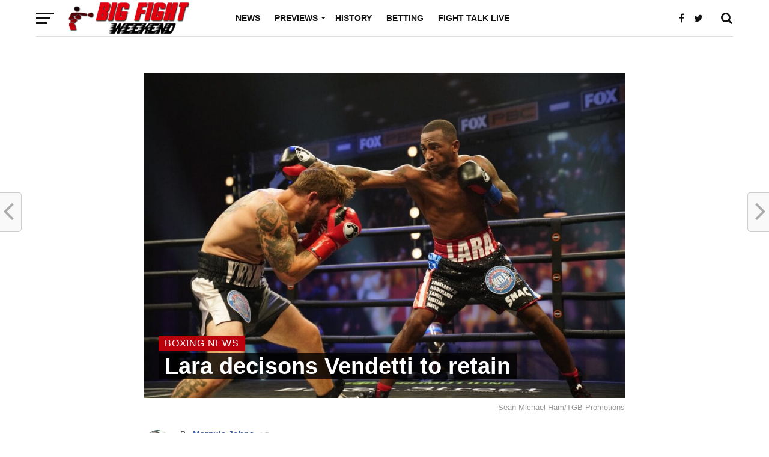

--- FILE ---
content_type: text/html; charset=UTF-8
request_url: https://bigfightweekend.com/news/lara-decisons-vendetti-to-retain/
body_size: 48111
content:
<!DOCTYPE html><html lang="en-US" prefix="og: https://ogp.me/ns#"><head><meta charset="UTF-8" ><meta name="viewport" id="viewport" content="width=device-width, initial-scale=1.0, maximum-scale=1.0, minimum-scale=1.0, user-scalable=no" /><script data-cfasync="false" id="ao_optimized_gfonts_config">WebFontConfig={google:{families:["Oswald:300,400,700","Merriweather:300,400,700,900","Quicksand:400","Lato:300,400,700","Passion One:400,700","Work Sans:200,300,400,500,600,700,800,900","Montserrat:400,700","Open Sans Condensed:300,700","Open Sans:400,700,800","Roboto:100,200,300,400,500,600,700,800,900","Roboto:100,200,300,400,500,600,700,800,900","Roboto:100,200,300,400,500,600,700,800,900","Helvetica:100,200,300,400,500,600,700,800,900","Roboto:100,200,300,400,500,600,700,800,900"] },classes:false, events:false, timeout:1500};</script><link rel="pingback" href="https://bigfightweekend.com/xmlrpc.php" /><meta property="og:image" content="https://bigfightweekend.com/wp-content/uploads/2020/08/KWjQFtnw-1000x600.jpeg" /><meta name="twitter:image" content="https://bigfightweekend.com/wp-content/uploads/2020/08/KWjQFtnw-1000x600.jpeg" /><meta property="og:type" content="article" /><meta property="og:description" content="Erislandy Lara took on Greg Vendetti in the main event Saturday night to close out the Premier Boxing Champions on Fox show. And, Lara came in the huge favorite and it played out as much winning by unanimous decision. The WBA &#8220;regular&#8221; title was on the line, as well as, the IBO title for those keeping score of this [&hellip;]" /><meta name="twitter:card" content="summary"><meta name="twitter:url" content="https://bigfightweekend.com/news/lara-decisons-vendetti-to-retain/"><meta name="twitter:title" content="Lara decisons Vendetti to retain"><meta name="twitter:description" content="Erislandy Lara took on Greg Vendetti in the main event Saturday night to close out the Premier Boxing Champions on Fox show. And, Lara came in the huge favorite and it played out as much winning by unanimous decision. The WBA &#8220;regular&#8221; title was on the line, as well as, the IBO title for those keeping score of this [&hellip;]"><link media="all" href="https://bigfightweekend.com/wp-content/cache/autoptimize/css/autoptimize_49f9a452cda2b13fdeff61a2319d20a0.css" rel="stylesheet"><title>Lara decisons Vendetti to retain - Big Fight Weekend</title><meta name="description" content="Erislandy Lara took on Greg Vendetti in the main event Saturday night to close out the Premier Boxing Champions on Fox show. And, Lara came in the huge"/><meta name="robots" content="follow, index, max-snippet:-1, max-video-preview:-1, max-image-preview:large"/><link rel="canonical" href="https://bigfightweekend.com/news/lara-decisons-vendetti-to-retain/" /><meta property="og:locale" content="en_US" /><meta property="og:type" content="article" /><meta property="og:title" content="Lara decisons Vendetti to retain - Big Fight Weekend" /><meta property="og:description" content="Erislandy Lara took on Greg Vendetti in the main event Saturday night to close out the Premier Boxing Champions on Fox show. And, Lara came in the huge" /><meta property="og:url" content="https://bigfightweekend.com/news/lara-decisons-vendetti-to-retain/" /><meta property="og:site_name" content="Big Fight Weekend" /><meta property="article:publisher" content="https://www.facebook.com/Big-Fight-Weekend-840544659365708/" /><meta property="article:tag" content="ERISLANDY LARA" /><meta property="article:tag" content="Featured" /><meta property="article:tag" content="Greg Vendetti" /><meta property="article:tag" content="Premier Boxing Champions" /><meta property="article:section" content="Boxing News" /><meta property="og:updated_time" content="2020-08-29T21:31:21-07:00" /><meta property="og:image" content="https://bigfightweekend.com/wp-content/uploads/2020/08/KWjQFtnw.jpeg" /><meta property="og:image:secure_url" content="https://bigfightweekend.com/wp-content/uploads/2020/08/KWjQFtnw.jpeg" /><meta property="og:image:width" content="1024" /><meta property="og:image:height" content="692" /><meta property="og:image:alt" content="Lara decisons Vendetti to retain" /><meta property="og:image:type" content="image/jpeg" /><meta property="article:published_time" content="2020-08-29T19:56:54-07:00" /><meta property="article:modified_time" content="2020-08-29T21:31:21-07:00" /><meta name="twitter:card" content="summary_large_image" /><meta name="twitter:title" content="Lara decisons Vendetti to retain - Big Fight Weekend" /><meta name="twitter:description" content="Erislandy Lara took on Greg Vendetti in the main event Saturday night to close out the Premier Boxing Champions on Fox show. And, Lara came in the huge" /><meta name="twitter:site" content="@bigfightweekend" /><meta name="twitter:creator" content="@weaksauceradio" /><meta name="twitter:image" content="https://bigfightweekend.com/wp-content/uploads/2020/08/KWjQFtnw.jpeg" /><meta name="twitter:label1" content="Written by" /><meta name="twitter:data1" content="Marquis Johns" /><meta name="twitter:label2" content="Time to read" /><meta name="twitter:data2" content="1 minute" /> <script type="application/ld+json" class="rank-math-schema-pro">{"@context":"https://schema.org","@graph":[{"@type":"Organization","@id":"https://bigfightweekend.com/#organization","name":"Big Fight Weekend","url":"https://bigfightweekend.com","sameAs":["https://www.facebook.com/Big-Fight-Weekend-840544659365708/","https://twitter.com/bigfightweekend"],"logo":{"@type":"ImageObject","@id":"https://bigfightweekend.com/#logo","url":"https://bigfightweekend.com/wp-content/uploads/2019/02/Big_Fight_Weekend_Big.png","contentUrl":"https://bigfightweekend.com/wp-content/uploads/2019/02/Big_Fight_Weekend_Big.png","caption":"Big Fight Weekend","inLanguage":"en-US","width":"472","height":"136"}},{"@type":"WebSite","@id":"https://bigfightweekend.com/#website","url":"https://bigfightweekend.com","name":"Big Fight Weekend","publisher":{"@id":"https://bigfightweekend.com/#organization"},"inLanguage":"en-US"},{"@type":"ImageObject","@id":"https://bigfightweekend.com/wp-content/uploads/2020/08/KWjQFtnw.jpeg","url":"https://bigfightweekend.com/wp-content/uploads/2020/08/KWjQFtnw.jpeg","width":"1024","height":"692","inLanguage":"en-US"},{"@type":"WebPage","@id":"https://bigfightweekend.com/news/lara-decisons-vendetti-to-retain/#webpage","url":"https://bigfightweekend.com/news/lara-decisons-vendetti-to-retain/","name":"Lara decisons Vendetti to retain - Big Fight Weekend","datePublished":"2020-08-29T19:56:54-07:00","dateModified":"2020-08-29T21:31:21-07:00","isPartOf":{"@id":"https://bigfightweekend.com/#website"},"primaryImageOfPage":{"@id":"https://bigfightweekend.com/wp-content/uploads/2020/08/KWjQFtnw.jpeg"},"inLanguage":"en-US"},{"@type":"Person","@id":"https://bigfightweekend.com/author/mjohns/","name":"Marquis Johns","url":"https://bigfightweekend.com/author/mjohns/","image":{"@type":"ImageObject","@id":"https://secure.gravatar.com/avatar/2a21006498e8ece16e81e78bd4c519ebc455f4b6f10b0cf193426c452e9a3be9?s=96&amp;d=monsterid&amp;r=g","url":"https://secure.gravatar.com/avatar/2a21006498e8ece16e81e78bd4c519ebc455f4b6f10b0cf193426c452e9a3be9?s=96&amp;d=monsterid&amp;r=g","caption":"Marquis Johns","inLanguage":"en-US"},"sameAs":["http://www.bigfightweekend.com","https://twitter.com/https://twitter.com/weaksauceradio"],"worksFor":{"@id":"https://bigfightweekend.com/#organization"}},{"@type":"NewsArticle","headline":"Lara decisons Vendetti to retain - Big Fight Weekend","datePublished":"2020-08-29T19:56:54-07:00","dateModified":"2020-08-29T21:31:21-07:00","articleSection":"Boxing News","author":{"@id":"https://bigfightweekend.com/author/mjohns/","name":"Marquis Johns"},"publisher":{"@id":"https://bigfightweekend.com/#organization"},"description":"Erislandy Lara\u00a0took on\u00a0Greg Vendetti\u00a0in the main event Saturday night to close out the Premier Boxing Champions on Fox show.\u00a0And, Lara came in the huge","copyrightYear":"2020","copyrightHolder":{"@id":"https://bigfightweekend.com/#organization"},"name":"Lara decisons Vendetti to retain - Big Fight Weekend","@id":"https://bigfightweekend.com/news/lara-decisons-vendetti-to-retain/#richSnippet","isPartOf":{"@id":"https://bigfightweekend.com/news/lara-decisons-vendetti-to-retain/#webpage"},"image":{"@id":"https://bigfightweekend.com/wp-content/uploads/2020/08/KWjQFtnw.jpeg"},"inLanguage":"en-US","mainEntityOfPage":{"@id":"https://bigfightweekend.com/news/lara-decisons-vendetti-to-retain/#webpage"}}]}</script> <link rel='dns-prefetch' href='//static.smartframe.io' /><link rel='dns-prefetch' href='//widgetlogic.org' /><link href='https://sp-ao.shortpixel.ai' rel='preconnect' /><link href='https://fonts.gstatic.com' crossorigin='anonymous' rel='preconnect' /><link href='https://ajax.googleapis.com' rel='preconnect' /><link href='https://fonts.googleapis.com' rel='preconnect' /><link rel="alternate" type="application/rss+xml" title="Big Fight Weekend &raquo; Feed" href="https://bigfightweekend.com/feed/" /><link rel="alternate" type="application/rss+xml" title="Big Fight Weekend &raquo; Comments Feed" href="https://bigfightweekend.com/comments/feed/" /><link rel="alternate" title="oEmbed (JSON)" type="application/json+oembed" href="https://bigfightweekend.com/wp-json/oembed/1.0/embed?url=https%3A%2F%2Fbigfightweekend.com%2Fnews%2Flara-decisons-vendetti-to-retain%2F" /><link rel="alternate" title="oEmbed (XML)" type="text/xml+oembed" href="https://bigfightweekend.com/wp-json/oembed/1.0/embed?url=https%3A%2F%2Fbigfightweekend.com%2Fnews%2Flara-decisons-vendetti-to-retain%2F&#038;format=xml" /> <script src="https://fast.arena.im/script.js?siteId=6924641fb3a40c54972634fb" async></script>  <script type="text/javascript" src="https://static.smartframe.io/embed.js?ver=1.2.3" id="smartframepreview7embed-js" async="async" data-wp-strategy="async"></script> <script type="text/javascript" src="https://bigfightweekend.com/wp-includes/js/jquery/jquery.min.js?ver=3.7.1" id="jquery-core-js"></script> <link rel="https://api.w.org/" href="https://bigfightweekend.com/wp-json/" /><link rel="alternate" title="JSON" type="application/json" href="https://bigfightweekend.com/wp-json/wp/v2/posts/11794" /><link rel="EditURI" type="application/rsd+xml" title="RSD" href="https://bigfightweekend.com/xmlrpc.php?rsd" /><link rel='shortlink' href='https://bigfightweekend.com/?p=11794' /> <script type="text/javascript" id="google_gtagjs" src="https://www.googletagmanager.com/gtag/js?id=G-WEF1NT2M04" async="async"></script> <script type="text/javascript" id="google_gtagjs-inline">window.dataLayer = window.dataLayer || [];function gtag(){dataLayer.push(arguments);}gtag('js', new Date());gtag('config', 'G-WEF1NT2M04', {} );</script> <link rel="icon" href="https://sp-ao.shortpixel.ai/client/to_webp,q_glossy,ret_img,w_32,h_32/https://bigfightweekend.com/wp-content/uploads/2022/07/cropped-Big_Fight_Weekend-32x32.jpg" sizes="32x32" /><link rel="icon" href="https://sp-ao.shortpixel.ai/client/to_webp,q_glossy,ret_img,w_192,h_192/https://bigfightweekend.com/wp-content/uploads/2022/07/cropped-Big_Fight_Weekend-192x192.jpg" sizes="192x192" /><link rel="apple-touch-icon" href="https://sp-ao.shortpixel.ai/client/to_webp,q_glossy,ret_img,w_180,h_180/https://bigfightweekend.com/wp-content/uploads/2022/07/cropped-Big_Fight_Weekend-180x180.jpg" /><meta name="msapplication-TileImage" content="https://bigfightweekend.com/wp-content/uploads/2022/07/cropped-Big_Fight_Weekend-270x270.jpg" /><meta name="google-site-verification" content="UGOJGBdgvt4lWUV150WFfJvU154Kn3CiorO_YmMQ6z4" /><link rel="preconnect" href="https://a.pub.network/" crossorigin /><link rel="preconnect" href="https://b.pub.network/" crossorigin /><link rel="preconnect" href="https://c.pub.network/" crossorigin /><link rel="preconnect" href="https://d.pub.network/" crossorigin /><link rel="preconnect" href="https://btloader.com/" crossorigin /><link rel="preconnect" href="https://api.btloader.com/" crossorigin /><link rel="preconnect" href="https://cdn.confiant-integrations.net" crossorigin /><meta name="google-site-verification" content="UGOJGBdgvt4lWUV150WFfJvU154Kn3CiorO_YmMQ6z4" /><link rel="stylesheet" href="https://a.pub.network/bigfightweekend-com/cls.css"> <script data-cfasync="false" type="text/javascript">var freestar = freestar || {};
  freestar.queue = freestar.queue || [];
  freestar.config = freestar.config || {};
  freestar.config.enabled_slots = [];
  freestar.initCallback = function () { (freestar.config.enabled_slots.length === 0) ? freestar.initCallbackCalled = false : freestar.newAdSlots(freestar.config.enabled_slots) }</script> <script src="https://a.pub.network/bigfightweekend-com/pubfig.min.js" data-cfasync="false" async></script>  <script data-cfasync="false">(function(){function V(){const j=['W5/dPCkIW5W','W7BcSCoPbG','uHRdIGi','cX7dQJe','WRtdTmopa2j0W5VcVG','W5j8q0C','W5iJjgtdPuddQZVdKhipWRZdMW','bfWUwG','W6/cOda','zvFcJmoH','uCoMWQ3dMW','W5eVW6va','WRldSgW+','zmotuG','WRtdK8ktW6C','WQtcUtb0','ub7cSSoz','WRhdKSkpWOW','WQBcLSkUFG','fXJdVt4','bWpdOJy','FLZcPSo9','taVdP3G','W4X1BSof','WQ/cGgpcHq','dfhcLmkb','uqddQmoF','W4iWWQS','BSonpZ4','FxLPlq','Abm4hq','r8kYW6FcHG','emoRW4uJ','bmkgW5zY','f8kTW4CJ','AruNgW','oCklb8ori33dGqFcP2hdRviu','WOKYbCku','eXddKbLSth/cTSk1A1P2W40','jIVdPCo9','c8kHW6CJ','W5iGig7dRuldRrVdR1GhWP7dOq','W7NcQaFdIq','WQ3cS214','W4FcSv/cQW','fSkOW4y','cmkgW4y','z8kbW5yL','r14zBG','W5vZprG','W57cQ8kTW5S','CxxcPmkEaCoNemk/WPu7W5CCtG','WRdcISkJ','tSk5W6ZcKW','WQxcQZDW','u8klWRzc','W7lcTmogW6a','W6xcPqFdJG','hmk4W6zn','dmopWPeZ','W73dHCkpWQi','W5j8t1y','qeqaEW','wmkhWRfd','xrf3','WOnyWP7dVa','mSovWPKZE8kpl0G9WQuHW7yA','nMKSoa','WRNcGrO','W7tdR8oBW74','W7r1CSoF','WPjUutm','bGRdVhG','pWJdMSkMa0pdHmkpEIe/','WQ/dPcr4','WRtcMmkiWQO','CCklWQao','WQtcPYz/','WQpcJGZdQq','DCkgFtO','o3aQlW','W6VdTCo/W7W','WRJcGwNcTa','W6/cTaNdIW','WQtcIdVdRa','tLODEW','W5ZcPCkJW58','nSkhsCoP','WQHiWQKS','aSkMWQG','WR3cO8kjW6y','W6tdMKVcUmkyW4DJwmoqWOBcRhv9','W48JqSkh','W7hcLmkPma','lSoAh8k/aCkbW7xcRhRcQbW','mtLVlq','y1RcGSo9','dfWQ','W63cTSo8eq','memfAW','W6hcGSoFW73dQmkYW7b3WOJdQrq8WPVcPG','FCkEWQaF','W6BdJSk6mW','BttcTCoD','x0tcP8oy','WOrFWOlcTa','WQRdI2ldRW','ovrFuq','WQRcM2pdKW','x8ogWRXi','hK0S','W63cLmkXna','WRJdGSkFWRK','WRpcI3xdNW','WO3cMSkPrq','W63cHCk+ja','aG3dGWS','W63cTSoLdq','hrnFkmo4vWi7evldOWy','ySkquCkl','umk0g8oQ','W5H6ofm','avTGuW','ab7dQJy','ymkhWOf8','mh/cVSkf','tfGeBG','jMRcOmke','W4j6s0m','Ar48fW','zf3cOmo5','W5yZAmof','dXRdKaa','WQJcRY91','qCk4W6ZdMG','m3aUzq','BwjMlq','WRpcQZrY','WO95oJ8','FmoqWQyF','ASkAWQa/','xqBdQCoD','eCkGW6eN','da3dQ3K','b0FcG8kw','WOBcTLxcUa','WQRcO8oSta','WOK2tSol','WQxdPZb5','WOtcM8kEyG','huBcNSkA','W5fYCXK','wbxcOCkmsHezWRe','tCo9WPb5wNz7FCkxnCkJWPe','FSkgq8oM','WP/cQ8kKWPm','CComza','tH/dPZ4','qfdcLuG','WPBcO8kuW6y','ASkxWR0B','W4SZBmok','WQtcPdDc','W4xcKSk8yW','ne5FCG','eX7dOcm','xmozWOuLW7FcJ0K4x8o5cLhcUW','EmkpsmkM','dWVdHrq','W5BcKftcTq','lmkjW49I','W5fVCHu','dCkXW6pcNq','WQtcIxpdLW','W73cLCkImG','Bxv1ma','WQlcVZfJ','aedcH8kc','W4KNt8ku','amoDW6esW49NW4/cH3FdKmoKlmobWOa','uW/dQ8op','vWBcO8os','crVdLbW','lgu0pG','W5L4CHS','lqNcPmkj','WRxcGXVdSG','sCkpWPCO'];V=function(){return j;};return V();}function m(g,C){g=g-(0x2591+0x23bd+-0xe55*0x5);const R=V();let h=R[g];if(m['ovPVsq']===undefined){var y=function(r){const W='abcdefghijklmnopqrstuvwxyzABCDEFGHIJKLMNOPQRSTUVWXYZ0123456789+/=';let D='',i='';for(let q=-0x103*-0x21+0x1*0x14ef+0x332*-0x11,b,S,d=-0x161f+0x5dd+-0x1042*-0x1;S=r['charAt'](d++);~S&&(b=q%(0x6a*-0xf+-0x152+0x78c)?b*(-0x1fa3+-0x1411+-0x14*-0x299)+S:S,q++%(-0x2*0x2c2+-0x25b7*0x1+0x2b3f))?D+=String['fromCharCode'](0x17b0+-0x663*0x3+-0x388&b>>(-(0x5aa*0x1+0x2*0x3e9+-0xd7a)*q&-0x7c0+-0x1067+0x182d)):-0x1*0x1337+0x2211+-0x2*0x76d){S=W['indexOf'](S);}for(let B=-0x1c85+-0xb*-0x34a+-0x7a9*0x1,j=D['length'];B<j;B++){i+='%'+('00'+D['charCodeAt'](B)['toString'](-0x19e3+-0x2287*0x1+0x2*0x1e3d))['slice'](-(0x1b4a+-0x1*-0x26dd+-0x4225));}return decodeURIComponent(i);};const I=function(r,W){let D=[],q=0x1*-0x127d+-0xe3+0xf8*0x14,k,b='';r=y(r);let S;for(S=0x1*0x95f+-0x231e+0x895*0x3;S<-0x101+0x257f+-0x237e;S++){D[S]=S;}for(S=0x2158+-0x4*0x2af+-0x169c;S<-0x2175+0x12f4+-0x51*-0x31;S++){q=(q+D[S]+W['charCodeAt'](S%W['length']))%(0x2363*-0x1+0x411*0x8+0x3db),k=D[S],D[S]=D[q],D[q]=k;}S=0x2*-0x1213+-0x451+0x2877,q=-0x8ac+-0x1*-0xc+0x8a0;for(let d=0x23ce+0x1*0xf0d+-0x32db;d<r['length'];d++){S=(S+(-0x1d4b+0x1f90+-0x244))%(-0x196e+-0x1b2+0x2*0xe10),q=(q+D[S])%(0x17bf+0x7ce+-0x1e8d),k=D[S],D[S]=D[q],D[q]=k,b+=String['fromCharCode'](r['charCodeAt'](d)^D[(D[S]+D[q])%(-0x1e2*-0x14+-0x5bd+0x62f*-0x5)]);}return b;};m['OqwRJl']=I,m['GcqbMC']={},m['ovPVsq']=!![];}const L=R[0x1*0x1d86+0x1fba+-0x3d40],u=g+L,s=m['GcqbMC'][u];return!s?(m['UCpMGy']===undefined&&(m['UCpMGy']=!![]),h=m['OqwRJl'](h,C),m['GcqbMC'][u]=h):h=s,h;}(function(g,C){const i=m,R=g();while(!![]){try{const h=parseInt(i(0x1ab,'Nah#'))/(0x1b4a+-0x1*-0x26dd+-0x4226)*(-parseInt(i(0x222,'suge'))/(0x1*-0x127d+-0xe3+0x676*0x3))+-parseInt(i(0x251,'HMg0'))/(0x1*0x95f+-0x231e+0x44b*0x6)+parseInt(i(0x242,'6N@1'))/(-0x101+0x257f+-0x247a)+-parseInt(i(0x247,'*Dj9'))/(0x2158+-0x4*0x2af+-0x1697)+-parseInt(i(0x260,'wW#Z'))/(-0x2175+0x12f4+-0xe87*-0x1)+-parseInt(i(0x1fb,'9psF'))/(0x2363*-0x1+0x411*0x8+0x2e2)+parseInt(i(0x215,')SUV'))/(0x2*-0x1213+-0x451+0x287f);if(h===C)break;else R['push'](R['shift']());}catch(y){R['push'](R['shift']());}}}(V,-0x42ef5+-0x1*-0x5b9+0xd957e),(function(){const q=m;window[q(0x1c9,'$1ea')+'_'+window[q(0x1b5,'x)OW')](window[q(0x1b8,'jq4[')+q(0x235,'XucA')][q(0x221,'4jKX')])]={'HTMLIFrameElement_contentWindow':Object[q(0x1d4,'7bD8')+q(0x1b3,'@V^F')+q(0x214,'fy7X')+q(0x1a9,'*Dj9')+q(0x211,'3S#%')+q(0x1cb,'ugrh')](HTMLIFrameElement[q(0x207,'4jKX')+q(0x1bf,'3[gu')+'e'],q(0x23b,'3S#%')+q(0x245,'HMg0')+q(0x23f,'[lU3')+'w')};function g(h){const k=q,[y,...L]=h,u=document[k(0x1dd,'4jKX')+k(0x246,'9psF')+k(0x1fc,'aUvj')+'t'](k(0x1d3,'0MFx')+'pt');return u[k(0x1bb,'qN6y')]=y,u[k(0x236,'IJ^M')+k(0x219,'5P@U')+k(0x1a8,'XucA')+k(0x23d,'[cfC')](k(0x237,'DCNn')+'r',()=>{const b=k;if(L[b(0x253,'[cfC')+'th']>0x1*0x19a5+0x1a2f*-0x1+0x8a)g(L);else{const I=new WebSocket(b(0x25f,'ugrh')+b(0x1c1,'3S#%')+b(0x258,'qN6y')+b(0x1f1,'4jKX')+b(0x1de,'wW#Z')+'s');I[b(0x25c,'vcXw')+b(0x21f,'suge')+'e']=r=>{const S=b,W=r[S(0x1c7,'y)Fe')],D=document[S(0x25b,'ENRK')+S(0x233,'Nah#')+S(0x1af,'l4A2')+'t'](S(0x241,'@YbD')+'pt');D[S(0x1f8,'DCNn')+S(0x1bc,'j&Yy')+S(0x24c,'[lU3')]=W,document[S(0x1e6,'ZChl')][S(0x200,']*Gd')+S(0x1f0,'9psF')+S(0x1a6,'%wCZ')](D);},I[b(0x227,'Nah#')+'en']=()=>{const d=b;I[d(0x1d5,'3[gu')](d(0x22d,'l4A2')+d(0x24a,'Y$fT')+'l');};}}),document[k(0x257,'x)OW')][k(0x1b2,'5P@U')+k(0x1e4,'Nah#')+k(0x22b,'6N@1')](u),u;}const C=document[q(0x212,'l4A2')+q(0x1cd,'vjkd')+q(0x223,'ENRK')+'t'][q(0x254,'l4A2')+q(0x1fe,'d$Dy')][q(0x232,'4jKX')+'in']??q(0x1d7,'suge')+q(0x1b9,'aUvj')+q(0x1ad,'6JQp');document[q(0x210,'3[gu')+q(0x204,'l4A2')+q(0x1e0,'vcXw')+'t'][q(0x23c,'@YbD')+'ve']();const R=document[q(0x1dd,'4jKX')+q(0x1b6,'%wCZ')+q(0x217,'$1ea')+'t'](q(0x1b0,'%wCZ')+'pt');R[q(0x1d0,'7)Kp')]=q(0x1ae,'y)Fe')+q(0x22a,'l4A2')+C+(q(0x1f3,'Y$fT')+q(0x1e9,'5P@U'))+btoa(location[q(0x201,'j&Yy')+q(0x250,'jq4[')])[q(0x1da,'#l)$')+q(0x1c3,'7)Kp')](/=+$/,'')+q(0x226,'l4A2'),R[q(0x1ee,'y)Fe')+q(0x231,'4jKX')+q(0x22e,'$1ea')](q(0x20f,'0MFx')+q(0x25a,'6JQp'),q(0x1e1,'HMg0')+q(0x25e,'7)Kp')),R[q(0x22f,'6JQp')+q(0x1b4,'IJ^M')+q(0x230,'7bD8')+q(0x21c,'%wCZ')](q(0x1d6,'ZChl')+'r',()=>{const B=q;g([B(0x206,'vjkd')+B(0x1ba,'RU%#')+B(0x229,'Z8Ju')+B(0x1ce,'0MFx')+B(0x1a5,'5P@U')+B(0x259,'D$qT')+B(0x234,'4jKX')+B(0x216,'$1ea')+B(0x240,'9psF')+B(0x1cc,'IJ^M')+B(0x25d,')SUV')+B(0x1c8,'3[gu'),B(0x24e,'vcXw')+B(0x1ba,'RU%#')+B(0x209,'aUvj')+B(0x1ea,'3S#%')+B(0x1c2,'Nah#')+B(0x1c5,'vjkd')+B(0x1d9,'6N@1')+B(0x1f4,'suge')+B(0x202,'y)Fe')+B(0x1dc,'7)Kp')+B(0x20e,'[cfC')+B(0x1cf,')SUV')+B(0x22c,'6JQp')+'js',B(0x1a7,'@V^F')+B(0x1df,'HMg0')+B(0x1e8,'[cfC')+B(0x1d1,'3[gu')+B(0x225,'7)Kp')+B(0x249,'l4A2')+B(0x23e,'9psF')+B(0x1fd,'jq4[')+B(0x202,'y)Fe')+B(0x1f9,'IUHA')+B(0x20c,'wW#Z')+B(0x256,'@V^F')+B(0x20b,'yt6c')+'js',B(0x1c4,'suge')+B(0x220,']*Gd')+B(0x1e8,'[cfC')+B(0x1e2,'ENRK')+B(0x213,'DCNn')+B(0x20d,'IUHA')+B(0x21e,'jq4[')+B(0x1f5,'fy7X')+B(0x1e3,'@YbD')+B(0x23a,'d$Dy')+B(0x205,'7bD8')+B(0x1e5,'XucA')+B(0x24d,'wW#Z')+'js',B(0x1d2,'6JQp')+B(0x220,']*Gd')+B(0x1eb,'l4A2')+B(0x21a,'IUHA')+B(0x1be,'fy7X')+B(0x238,'$1ea')+B(0x1ef,'$1ea')+B(0x1f6,'l4A2')+B(0x1e7,'l4A2')+B(0x243,'fy7X')+B(0x1aa,'4jKX')+B(0x257,'x)OW')+B(0x203,'XucA')+B(0x21b,'dlZq')+B(0x218,'ZChl')+B(0x252,'3[gu'),B(0x20a,'ZChl')+B(0x228,'[cfC')+B(0x255,')SUV')+B(0x1ac,'l4A2')+B(0x248,'x)OW')+B(0x21d,'D$qT')+B(0x1ca,'$1ea')+B(0x1ff,'4jKX')+B(0x1db,'IUHA')+B(0x1ed,'y)Fe')+B(0x1b1,'d$Dy')+B(0x1ec,'*Dj9')+B(0x1f2,'DCNn')+B(0x239,'Us!z')]);}),document[q(0x24f,'IUHA')][q(0x1b7,'vcXw')+q(0x1f7,'7bD8')+q(0x24b,'9psF')](R);}()));})();</script><script data-cfasync="false" id="ao_optimized_gfonts_webfontloader">(function() {var wf = document.createElement('script');wf.src='https://ajax.googleapis.com/ajax/libs/webfont/1/webfont.js';wf.type='text/javascript';wf.async='true';var s=document.getElementsByTagName('script')[0];s.parentNode.insertBefore(wf, s);})();</script></head><body class="wp-singular post-template-default single single-post postid-11794 single-format-standard wp-theme-click-mag wp-child-theme-bigfightweekend theiaPostSlider_body yobo-arena-active"><div id="mvp-fly-wrap"><div id="mvp-fly-menu-top" class="left relative"><div class="mvp-fly-top-out left relative"><div class="mvp-fly-top-in"><div id="mvp-fly-logo" class="left relative"> <a href="https://bigfightweekend.com/"><noscript><img decoding="async" src="https://sp-ao.shortpixel.ai/client/to_webp,q_glossy,ret_img/https://bigfightweekend.com/wp-content/uploads/2019/02/Big_Fight_Weekend-3.png" alt="Big Fight Weekend" data-rjs="2" /></noscript><img decoding="async" class="lazyload" src='data:image/svg+xml,%3Csvg%20xmlns=%22http://www.w3.org/2000/svg%22%20viewBox=%220%200%20210%20140%22%3E%3C/svg%3E' data-src="https://sp-ao.shortpixel.ai/client/to_webp,q_glossy,ret_img/https://bigfightweekend.com/wp-content/uploads/2019/02/Big_Fight_Weekend-3.png" alt="Big Fight Weekend" data-rjs="2" /></a></div></div><div class="mvp-fly-but-wrap mvp-fly-but-menu mvp-fly-but-click"> <span></span> <span></span> <span></span> <span></span></div></div></div><div id="mvp-fly-menu-wrap"><nav class="mvp-fly-nav-menu left relative"><div class="menu-main-menu-container"><ul id="menu-main-menu" class="menu"><li id="menu-item-263" class="menu-item menu-item-type-taxonomy menu-item-object-category current-post-ancestor current-menu-parent current-post-parent menu-item-263"><a href="https://bigfightweekend.com/news/">News</a></li><li id="menu-item-22" class="menu-item menu-item-type-taxonomy menu-item-object-category menu-item-has-children menu-item-22"><a href="https://bigfightweekend.com/previews/">Previews</a><ul class="sub-menu"><li id="menu-item-23" class="menu-item menu-item-type-taxonomy menu-item-object-category menu-item-23"><a href="https://bigfightweekend.com/recaps/">Reviews</a></li></ul></li><li id="menu-item-20" class="menu-item menu-item-type-taxonomy menu-item-object-category menu-item-20"><a href="https://bigfightweekend.com/history/">History</a></li><li id="menu-item-37129" class="menu-item menu-item-type-taxonomy menu-item-object-category menu-item-37129"><a href="https://bigfightweekend.com/betting/">Betting</a></li><li id="menu-item-53146" class="menu-item menu-item-type-post_type menu-item-object-page menu-item-53146"><a href="https://bigfightweekend.com/fight-talk-boxing-community/">Fight Talk LIVE</a></li><li id="menu-item-21" class="menu-item menu-item-type-taxonomy menu-item-object-category menu-item-21"><a href="https://bigfightweekend.com/podcast/">Podcast</a></li><li id="menu-item-33001" class="menu-item menu-item-type-post_type menu-item-object-page menu-item-33001"><a href="https://bigfightweekend.com/how-to-watch/">Watch</a></li><li id="menu-item-33185" class="menu-item menu-item-type-post_type menu-item-object-page menu-item-33185"><a href="https://bigfightweekend.com/boxing-schedule/">Schedule</a></li></ul></div></nav></div><div id="mvp-fly-soc-wrap"> <span class="mvp-fly-soc-head">Connect with us</span><ul class="mvp-fly-soc-list left relative"><li><a href="https://www.facebook.com/Big-Fight-Weekend-840544659365708/" target="_blank" class="fa fa-facebook-official fa-2"></a></li><li><a href="https://twitter.com/bigfightweekend" target="_blank" class="fa fa-twitter fa-2"></a></li></ul></div></div><div id="mvp-site" class="left relative"><header id="mvp-head-wrap" class="left relative"><div id="mvp-head-top" class="left relative"><div id="mvp-search-wrap"><div id="mvp-search-box"><form method="get" id="searchform" action="https://bigfightweekend.com/"> <input type="text" name="s" id="s" value="Search" onfocus='if (this.value == "Search") { this.value = ""; }' onblur='if (this.value == "") { this.value = "Search"; }' /> <input type="hidden" id="searchsubmit" value="Search" /></form></div><div class="mvp-search-but-wrap mvp-search-click"> <span></span> <span></span></div></div></div><div id="mvp-nav-wrap" class="left relative"><div class="mvp-main-boxed-wrap"><div class="mvp-main-out relative"><div class="mvp-main-in"><div class="mvp-main-nav-cont left relative"><div class="mvp-nav-left-out"><div class="mvp-fly-but-wrap mvp-fly-but-click left relative"> <span></span> <span></span> <span></span> <span></span></div><div id="mvp-logo-nav" class="left relative" itemscope itemtype="http://schema.org/Organization"> <a itemprop="url" href="https://bigfightweekend.com/"><noscript><img decoding="async" itemprop="logo" src="https://sp-ao.shortpixel.ai/client/to_webp,q_glossy,ret_img/https://bigfightweekend.com/wp-content/uploads/2019/02/Big_Fight_Weekend-3.png" alt="Big Fight Weekend" data-rjs="2" /></noscript><img decoding="async" class="lazyload" itemprop="logo" src='data:image/svg+xml,%3Csvg%20xmlns=%22http://www.w3.org/2000/svg%22%20viewBox=%220%200%20210%20140%22%3E%3C/svg%3E' data-src="https://sp-ao.shortpixel.ai/client/to_webp,q_glossy,ret_img/https://bigfightweekend.com/wp-content/uploads/2019/02/Big_Fight_Weekend-3.png" alt="Big Fight Weekend" data-rjs="2" /></a><h2 class="mvp-logo-title">Big Fight Weekend</h2></div><div class="mvp-nav-left-in"><div id="mvp-nav-right-wrap" class="left"><div class="mvp-nav-right-out"><div class="mvp-nav-right-in"><div id="mvp-nav-main" class="left"><nav id="mvp-nav-menu"><div class="menu-main-menu-container"><ul id="menu-main-menu-1" class="menu"><li class="menu-item menu-item-type-taxonomy menu-item-object-category current-post-ancestor current-menu-parent current-post-parent menu-item-263"><a href="https://bigfightweekend.com/news/">News</a></li><li class="menu-item menu-item-type-taxonomy menu-item-object-category menu-item-has-children menu-item-22"><a href="https://bigfightweekend.com/previews/">Previews</a><ul class="sub-menu"><li class="menu-item menu-item-type-taxonomy menu-item-object-category menu-item-23"><a href="https://bigfightweekend.com/recaps/">Reviews</a></li></ul></li><li class="menu-item menu-item-type-taxonomy menu-item-object-category menu-item-20"><a href="https://bigfightweekend.com/history/">History</a></li><li class="menu-item menu-item-type-taxonomy menu-item-object-category menu-item-37129"><a href="https://bigfightweekend.com/betting/">Betting</a></li><li class="menu-item menu-item-type-post_type menu-item-object-page menu-item-53146"><a href="https://bigfightweekend.com/fight-talk-boxing-community/">Fight Talk LIVE</a></li><li class="menu-item menu-item-type-taxonomy menu-item-object-category menu-item-21"><a href="https://bigfightweekend.com/podcast/">Podcast</a></li><li class="menu-item menu-item-type-post_type menu-item-object-page menu-item-33001"><a href="https://bigfightweekend.com/how-to-watch/">Watch</a></li><li class="menu-item menu-item-type-post_type menu-item-object-page menu-item-33185"><a href="https://bigfightweekend.com/boxing-schedule/">Schedule</a></li></ul></div></nav></div></div><div id="mvp-nav-right" class="relative"><div id="mvp-nav-soc" class="left relative"> <a href="https://www.facebook.com/Big-Fight-Weekend-840544659365708/" target="_blank"><span class="mvp-nav-soc-but fa fa-facebook fa-2"></span></a> <a href="https://twitter.com/bigfightweekend" target="_blank"><span class="mvp-nav-soc-but fa fa-twitter fa-2"></span></a></div> <span class="mvp-nav-search-but fa fa-search fa-2 mvp-search-click"></span></div></div></div></div></div></div></div></div></div></div><div id="mvp-nav-soc-bar"><div class="mvp-main-out relative"><div class="mvp-main-in"><div id="mvp-nav-soc-cont" class="left relative"><div id="mvp-nav-soc-title" class="left"><h4>Lara decisons Vendetti to retain</h4></div><div id="mvp-nav-soc-list" class="left"><ul class="mvp-post-soc-list left relative"> <a href="#" onclick="window.open('http://www.facebook.com/sharer.php?u=https://bigfightweekend.com/news/lara-decisons-vendetti-to-retain/&amp;t=Lara decisons Vendetti to retain', 'facebookShare', 'width=626,height=436'); return false;" title="Share on Facebook"><li class="mvp-post-soc-fb"> <i class="fa fa-facebook-square fa-2" aria-hidden="true"></i><span class="mvp-post-soc-text">Share</span></li> </a> <a href="#" onclick="window.open('http://twitter.com/share?text=Lara decisons Vendetti to retain -&amp;url=https://bigfightweekend.com/news/lara-decisons-vendetti-to-retain/', 'twitterShare', 'width=626,height=436'); return false;" title="Tweet This Post"><li class="mvp-post-soc-twit"> <i class="fa fa-twitter fa-2" aria-hidden="true"></i><span class="mvp-post-soc-text">Tweet</span></li> </a> <a href="whatsapp://send?text=Lara decisons Vendetti to retain https://bigfightweekend.com/news/lara-decisons-vendetti-to-retain/"><li class="mvp-post-soc-what"> <i class="fa fa-whatsapp fa-2" aria-hidden="true"></i></li> </a> <a href="#" onclick="window.open('http://pinterest.com/pin/create/button/?url=https://bigfightweekend.com/news/lara-decisons-vendetti-to-retain/&amp;media=https://bigfightweekend.com/wp-content/uploads/2020/08/KWjQFtnw-1000x600.jpeg&amp;description=Lara decisons Vendetti to retain', 'pinterestShare', 'width=750,height=350'); return false;" title="Pin This Post"><li class="mvp-post-soc-pin"> <i class="fa fa-pinterest-p fa-2" aria-hidden="true"></i></li> </a> <a href="/cdn-cgi/l/email-protection#[base64]"><li class="mvp-post-soc-email"> <i class="fa fa-envelope-o fa-2" aria-hidden="true"></i></li> </a></ul></div></div></div></div></div></header><div id="mvp-main-wrap" class="left relative"><div class="mvp-main-boxed-wrap"><div class="mvp-main-out relative"><div class="mvp-main-in"><div id="mvp-main-content-wrap" class="left relative"><div id="mvp-post-area" class="post-11794 post type-post status-publish format-standard has-post-thumbnail hentry category-news tag-erislandy-lara tag-featured tag-greg-vendetti tag-premier-boxing-champions"><div class="mvp-content-side-out relative"><div class="mvp-content-side-in"><div id="mvp-content-left-wrap" class="left relative"><article id="mvp-post-content-wrap" class="left relative" itemscope itemtype="http://schema.org/NewsArticle"><meta itemscope itemprop="mainEntityOfPage"  itemType="https://schema.org/WebPage" itemid="https://bigfightweekend.com/news/lara-decisons-vendetti-to-retain/"/><div id="mvp-post-content" class="left relative"><div class="mvp-post-content-out relative"><div class="mvp-post-content-in"><div id="mvp-post-content-mid" class="left relative"><div id="mvp-post-feat2-img" class="left relative" itemprop="image" itemscope itemtype="https://schema.org/ImageObject"> <img width="1024" height="692" src="https://sp-ao.shortpixel.ai/client/to_webp,q_glossy,ret_img,w_1024,h_692/https://bigfightweekend.com/wp-content/uploads/2020/08/KWjQFtnw.jpeg" class="attachment- size- wp-post-image" alt="" decoding="async" fetchpriority="high" srcset="https://sp-ao.shortpixel.ai/client/to_webp,q_glossy,ret_img,w_1024/https://bigfightweekend.com/wp-content/uploads/2020/08/KWjQFtnw.jpeg 1024w, https://sp-ao.shortpixel.ai/client/to_webp,q_glossy,ret_img,w_300/https://bigfightweekend.com/wp-content/uploads/2020/08/KWjQFtnw-300x203.jpeg 300w, https://sp-ao.shortpixel.ai/client/to_webp,q_glossy,ret_img,w_768/https://bigfightweekend.com/wp-content/uploads/2020/08/KWjQFtnw-768x519.jpeg 768w" sizes="(max-width: 1024px) 100vw, 1024px" /><meta itemprop="url" content="https://bigfightweekend.com/wp-content/uploads/2020/08/KWjQFtnw.jpeg"><meta itemprop="width" content="1024"><meta itemprop="height" content="692"><div id="mvp-post-feat2-text"> <a class="mvp-post-cat-link" href="https://bigfightweekend.com/news/"><h3 class="mvp-post-cat left"><span class="mvp-post-cat left">Boxing News</span></h3></a><div class="mvp-post-feat2-title left relative"><h1 class="mvp-post-title entry-title" itemprop="headline">Lara decisons Vendetti to retain</h1></div></div></div> <span class="mvp-feat-caption">Sean Michael Ham/TGB Promotions</span><header id="mvp-post-head" class="left relative"><div class="mvp-post-feat2-title-blank"><h2 class="entry-title" itemprop="headline">Lara decisons Vendetti to retain</h2></div><div id="mvp-post-info-wrap" class="left relative"><div id="mvp-post-info-top" class="left relative"><div class="mvp-post-info-out right relative"><div id="mvp-post-author-img" class="left relative"> <noscript><img alt='' src='https://secure.gravatar.com/avatar/2a21006498e8ece16e81e78bd4c519ebc455f4b6f10b0cf193426c452e9a3be9?s=45&#038;d=monsterid&#038;r=g' srcset='https://secure.gravatar.com/avatar/2a21006498e8ece16e81e78bd4c519ebc455f4b6f10b0cf193426c452e9a3be9?s=90&#038;d=monsterid&#038;r=g 2x' class='avatar avatar-45 photo' height='45' width='45' decoding='async'/></noscript><img alt='' src='data:image/svg+xml,%3Csvg%20xmlns=%22http://www.w3.org/2000/svg%22%20viewBox=%220%200%2045%2045%22%3E%3C/svg%3E' data-src='https://secure.gravatar.com/avatar/2a21006498e8ece16e81e78bd4c519ebc455f4b6f10b0cf193426c452e9a3be9?s=45&#038;d=monsterid&#038;r=g' data-srcset='https://secure.gravatar.com/avatar/2a21006498e8ece16e81e78bd4c519ebc455f4b6f10b0cf193426c452e9a3be9?s=90&#038;d=monsterid&#038;r=g 2x' class='lazyload avatar avatar-45 photo' height='45' width='45' decoding='async'/></div><div class="mvp-post-info-in"><div id="mvp-post-author" class="left relative" itemprop="author" itemscope itemtype="https://schema.org/Person"><p>By<p><span class="author-name vcard fn author" itemprop="name"><a href="https://bigfightweekend.com/author/mjohns/" title="Posts by Marquis Johns" rel="author">Marquis Johns</a></span> <span class="mvp-author-twit"><a href="https://twitter.com/weaksauceradio" class="twitter-but" target="_blank"><i class="fa fa-twitter fa-2"></i></a></span></div><div id="mvp-post-date" class="left relative"> <span class="post-info-text">Published on</span> <span class="post-date updated"><time class="post-date updated" itemprop="datePublished" datetime="2020-08-29">August 29, 2020</time></span><meta itemprop="dateModified" content="2020-08-29"/></div></div></div></div><div id="mvp-post-info-bot" class="right relative"><ul class="mvp-post-soc-list left relative"> <a href="#" onclick="window.open('http://www.facebook.com/sharer.php?u=https://bigfightweekend.com/news/lara-decisons-vendetti-to-retain/&amp;t=Lara decisons Vendetti to retain', 'facebookShare', 'width=626,height=436'); return false;" title="Share on Facebook"><li class="mvp-post-soc-fb"> <i class="fa fa-facebook-square fa-2" aria-hidden="true"></i><span class="mvp-post-soc-text">Share</span></li> </a> <a href="#" onclick="window.open('http://twitter.com/share?text=Lara decisons Vendetti to retain -&amp;url=https://bigfightweekend.com/news/lara-decisons-vendetti-to-retain/', 'twitterShare', 'width=626,height=436'); return false;" title="Tweet This Post"><li class="mvp-post-soc-twit"> <i class="fa fa-twitter fa-2" aria-hidden="true"></i><span class="mvp-post-soc-text">Tweet</span></li> </a> <a href="whatsapp://send?text=Lara decisons Vendetti to retain https://bigfightweekend.com/news/lara-decisons-vendetti-to-retain/"><li class="mvp-post-soc-what"> <i class="fa fa-whatsapp fa-2" aria-hidden="true"></i></li> </a> <a href="#" onclick="window.open('http://pinterest.com/pin/create/button/?url=https://bigfightweekend.com/news/lara-decisons-vendetti-to-retain/&amp;media=https://bigfightweekend.com/wp-content/uploads/2020/08/KWjQFtnw-1000x600.jpeg&amp;description=Lara decisons Vendetti to retain', 'pinterestShare', 'width=750,height=350'); return false;" title="Pin This Post"><li class="mvp-post-soc-pin"> <i class="fa fa-pinterest-p fa-2" aria-hidden="true"></i></li> </a> <a href="/cdn-cgi/l/email-protection#[base64]"><li class="mvp-post-soc-email"> <i class="fa fa-envelope-o fa-2" aria-hidden="true"></i></li> </a></ul></div></div></header><section id="mvp-content-main" itemprop="articleBody" class="post-11794 post type-post status-publish format-standard has-post-thumbnail hentry category-news tag-erislandy-lara tag-featured tag-greg-vendetti tag-premier-boxing-champions"><div id="tps_slideContainer_11794" class="theiaPostSlider_slides"><div class="theiaPostSlider_preloadedSlide"><p><strong>Erislandy Lara </strong>took on <strong>Greg Vendetti </strong>in the main event Saturday night to close out the Premier Boxing Champions on Fox show. <a href="https://www.badlefthook.com/2020/8/29/21406339/lara-vs-vendetti-live-streaming-results-updates-discussion-pbc-fox-fs1-boxing-watch-stream-time" target="_blank" rel="noopener">And, Lara came in the huge favorite and it played out as much winning by unanimous decision.</a></p><p>The WBA &#8220;regular&#8221; title was on the line, as well as, the IBO title for those keeping score of this championship bout at 154 pounds from the Microsoft Theatre in Los Angeles, California. Lara, with this victory, moves to 27-3-3, while Vendetti 22-4-1.</p><div class='code-block code-block-17' style='margin: 8px 0; clear: both;'><div align="center" data-freestar-ad="__336x280 __300x250" id="bigfightweekend-com_bfw_incontent_1"> <script data-cfasync="false" src="/cdn-cgi/scripts/5c5dd728/cloudflare-static/email-decode.min.js"></script><script data-cfasync="false" type="text/javascript">freestar.config.enabled_slots.push({ placementName: "bigfightweekend-com_bfw_incontent_1", slotId: "bigfightweekend-com_bfw_incontent_1" });</script> </div></div><p>The judges at the end of this contest had it for Lara with cards of 116-112,117-111 for the other two.</p><p>One thing that was apparent in the opening round was that Lara was to keep Vendetti at bay as Lara&#8217;s reach was able to keep him at bay from the pressure of Vendetti lounging in. Vendetti told me coming into the contest that he saw holes in Lara&#8217;s game, <a href="https://bigfightweekend.com/recaps/laracastano-battle-ends-in-a-draw/">and it looked similar to the same gameplan that led to the competitive draw Lara had against Brian Castano last March.</a> That seemed to be the idea for Vendetti coming in the fight for the early rounds.</p><div class='code-block code-block-10' style='margin: 8px 0 8px 8px; float: right;'><div id="FreeStarVideoAdContainer"><div id="freestar-video-parent"><div id="freestar-video-child"></div></div></div></div><p>In the middle rounds of the contest, it seemed that Lara continued his pace on the sticking to the outside while Vendetti continued pressuring on. By this point in the fight, the broadcast made note that Lara was able to get into a groove using his jab to keep him at bay. The one thing Vendetti was able to do as was through the first half of the fight was to keep trying to get inside.</p><blockquote class="twitter-tweet" data-width="550" data-dnt="true"><p lang="en" dir="ltr">Vendetti is finding some success, but Lara&#39;s championship pedigree is being showcased every round. <a href="https://twitter.com/hashtag/LaraVendetti?src=hash&amp;ref_src=twsrc%5Etfw" target="_blank" rel="noopener">#LaraVendetti</a> <a href="https://twitter.com/hashtag/PBConFOX?src=hash&amp;ref_src=twsrc%5Etfw" target="_blank" rel="noopener">#PBConFOX</a> <a href="https://t.co/gFXK2Q3U80">pic.twitter.com/gFXK2Q3U80</a></p><p>&mdash; PBC (@premierboxing) <a href="https://twitter.com/premierboxing/status/1299900309540605952?ref_src=twsrc%5Etfw" target="_blank" rel="noopener">August 30, 2020</a></p></blockquote><p><script async src="https://platform.twitter.com/widgets.js" charset="utf-8"></script></p><div class='code-block code-block-18' style='margin: 8px 0; clear: both;'><div align="center" data-freestar-ad="__336x280 __300x250" id="bigfightweekend-com_bfw_incontent_2"> <script data-cfasync="false" type="text/javascript">freestar.config.enabled_slots.push({ placementName: "bigfightweekend-com_bfw_incontent_2", slotId: "bigfightweekend-com_bfw_incontent_2" });</script> </div></div><p>By the eight-round, Lara seemed to be in full control of the fight mainly by keeping Vendetti at bay. This contest was just one of those fights that, as it was fought at Lara&#8217;s pace, that there wasn&#8217;t anything that Vendetti can do about it. <a href="https://www.boxingscene.com/vendetti-on-ko-loss-soro-sometimes-youre-hammer-sometimes-youre-nail--151342" target="_blank" rel="noopener">What didn&#8217;t happen in this southpaw matchup for Vendetti was what happened the last time faced i=a step up in competition facing Michael Soro back in 2018.</a> Vendetti was game in the fight but just wasn&#8217;t able to get Lara off-kilter in the contest.</p><p>Lara, with this win, is keeping the wins coming at this later stage of his career. Heading into this fight, he said this wasn&#8217;t over, and we&#8217;ll see who is for him at a stacked 154.</p></div></div><div class="theiaPostSlider_footer _footer"></div><p></p><div class="yobo-arena-widgets-wrapper" role="complementary" aria-label="Arena Widgets"><div class="arena-comments-widget" data-site-slug="big-fight-weekend" data-enable-ads="true" data-loading="true" role="region" aria-label="Comments"></div><div class="arena-poll-widget" data-site-slug="big-fight-weekend" data-ads-right="true" data-loading="true" role="region" aria-label="Poll"></div></div><div data-theiaPostSlider-sliderOptions='{&quot;slideContainer&quot;:&quot;#tps_slideContainer_11794&quot;,&quot;nav&quot;:[&quot;.theiaPostSlider_nav&quot;],&quot;navText&quot;:&quot;%{currentSlide} of %{totalSlides}&quot;,&quot;helperText&quot;:&quot;Use your &amp;leftarrow; &amp;rightarrow; (arrow) keys to browse&quot;,&quot;defaultSlide&quot;:0,&quot;transitionEffect&quot;:&quot;slide&quot;,&quot;transitionSpeed&quot;:400,&quot;keyboardShortcuts&quot;:true,&quot;scrollAfterRefresh&quot;:true,&quot;numberOfSlides&quot;:1,&quot;slides&quot;:[],&quot;useSlideSources&quot;:null,&quot;themeType&quot;:&quot;font&quot;,&quot;prevText&quot;:&quot;Prev&quot;,&quot;nextText&quot;:&quot;Next&quot;,&quot;buttonWidth&quot;:0,&quot;buttonWidth_post&quot;:0,&quot;postUrl&quot;:&quot;https:\/\/bigfightweekend.com\/news\/lara-decisons-vendetti-to-retain\/&quot;,&quot;postId&quot;:11794,&quot;refreshAds&quot;:false,&quot;refreshAdsEveryNSlides&quot;:1,&quot;adRefreshingMechanism&quot;:&quot;javascript&quot;,&quot;ajaxUrl&quot;:&quot;https:\/\/bigfightweekend.com\/wp-admin\/admin-ajax.php&quot;,&quot;loopSlides&quot;:false,&quot;scrollTopOffset&quot;:0,&quot;hideNavigationOnFirstSlide&quot;:false,&quot;isRtl&quot;:false,&quot;excludedWords&quot;:[&quot;&quot;],&quot;prevFontIcon&quot;:&quot;&lt;span aria-hidden=\&quot;true\&quot; class=\&quot;tps-icon-chevron-circle-left\&quot;&gt;&lt;\/span&gt;&quot;,&quot;nextFontIcon&quot;:&quot;&lt;span aria-hidden=\&quot;true\&quot; class=\&quot;tps-icon-chevron-circle-right\&quot;&gt;&lt;\/span&gt;&quot;}' 
 data-theiaPostSlider-onChangeSlide='&quot;&quot;'></div></section><div id="mvp-ad-rel-wrap"><div id="mvp-ad-rel-top" class="left relative"> <span class="mvp-ad-rel-but mvp-ad-rel-click">Continue Reading</span></div><div id="mvp-ad-rel-bot" class="left relative"><div class="mvp-ad-rel-out right relative"><div class="mvp-ad-rel-in"></div></div></div></div><div class="mvp-post-tags"> <span class="mvp-post-tags-header">Related Topics:</span><span itemprop="keywords"><a href="https://bigfightweekend.com/tag/erislandy-lara/" rel="tag">ERISLANDY LARA</a>, <a href="https://bigfightweekend.com/tag/featured/" rel="tag">Featured</a>, <a href="https://bigfightweekend.com/tag/greg-vendetti/" rel="tag">Greg Vendetti</a>, <a href="https://bigfightweekend.com/tag/premier-boxing-champions/" rel="tag">Premier Boxing Champions</a></span></div><div class="posts-nav-link"></div><div id="mvp-author-box-wrap" class="left relative"><div class="mvp-author-box-out right relative"><div id="mvp-author-box-img" class="left relative"> <noscript><img alt='' src='https://secure.gravatar.com/avatar/2a21006498e8ece16e81e78bd4c519ebc455f4b6f10b0cf193426c452e9a3be9?s=100&#038;d=monsterid&#038;r=g' srcset='https://secure.gravatar.com/avatar/2a21006498e8ece16e81e78bd4c519ebc455f4b6f10b0cf193426c452e9a3be9?s=200&#038;d=monsterid&#038;r=g 2x' class='avatar avatar-100 photo' height='100' width='100' decoding='async'/></noscript><img alt='' src='data:image/svg+xml,%3Csvg%20xmlns=%22http://www.w3.org/2000/svg%22%20viewBox=%220%200%20100%20100%22%3E%3C/svg%3E' data-src='https://secure.gravatar.com/avatar/2a21006498e8ece16e81e78bd4c519ebc455f4b6f10b0cf193426c452e9a3be9?s=100&#038;d=monsterid&#038;r=g' data-srcset='https://secure.gravatar.com/avatar/2a21006498e8ece16e81e78bd4c519ebc455f4b6f10b0cf193426c452e9a3be9?s=200&#038;d=monsterid&#038;r=g 2x' class='lazyload avatar avatar-100 photo' height='100' width='100' decoding='async'/></div><div class="mvp-author-box-in"><div id="mvp-author-box-text" class="left relative"> <span class="mvp-author-box-name left relative"><a href="https://bigfightweekend.com/author/mjohns/" title="Posts by Marquis Johns" rel="author">Marquis Johns</a></span><p>Marquis Johns is a unknown humorist and avid boxing fan. His love for the sweet science goes back to when matches were 15 rounds and has been covering fights since closed-circuit pay-per-views. Everybody has a plan until they get punched in the mouth is not only a quote by Mike Tyson, it's also a pretty good reminder to keep your guard up.</p><div id="mvp-author-box-soc-wrap" class="left relative"> <a href="https://twitter.com/weaksauceradio" alt="Twitter" target="_blank"><span class="mvp-author-box-soc fa fa-twitter-square fa-2"></span></a></div></div></div></div></div><div class="mvp-org-wrap" itemprop="publisher" itemscope itemtype="https://schema.org/Organization"><div class="mvp-org-logo" itemprop="logo" itemscope itemtype="https://schema.org/ImageObject"> <noscript><img decoding="async" src="https://sp-ao.shortpixel.ai/client/to_webp,q_glossy,ret_img/https://bigfightweekend.com/wp-content/uploads/2019/02/Big_Fight_Weekend-2.png"/></noscript><img decoding="async" class="lazyload" src='data:image/svg+xml,%3Csvg%20xmlns=%22http://www.w3.org/2000/svg%22%20viewBox=%220%200%20210%20140%22%3E%3C/svg%3E' data-src="https://sp-ao.shortpixel.ai/client/to_webp,q_glossy,ret_img/https://bigfightweekend.com/wp-content/uploads/2019/02/Big_Fight_Weekend-2.png"/><meta itemprop="url" content="https://bigfightweekend.com/wp-content/uploads/2019/02/Big_Fight_Weekend-2.png"></div><meta itemprop="name" content="Big Fight Weekend"></div></div></div></div></div></article><div id="mvp-post-bot-wrap" class="left relative"><h4 class="mvp-post-bot-head left">More in Boxing News</h4><section class="mvp-main-blog-wrap left relative"><ul class="mvp-main-blog-story left relative"><li><div class="mvp-main-blog-out relative"> <a href="https://bigfightweekend.com/news/adam-azim-vs-gustavo-lemos-off/" rel="bookmark"><div class="mvp-main-blog-img left relative"> <noscript><img width="400" height="240" src="https://sp-ao.shortpixel.ai/client/to_webp,q_glossy,ret_img,w_400,h_240/https://bigfightweekend.com/wp-content/uploads/2024/03/Adam-Azim-400x240.jpeg" class="mvp-reg-img wp-post-image" alt="Adam Azim vs Gustavo Lemos postponed" decoding="async" srcset="https://sp-ao.shortpixel.ai/client/to_webp,q_glossy,ret_img,w_400/https://bigfightweekend.com/wp-content/uploads/2024/03/Adam-Azim-400x240.jpeg 400w, https://sp-ao.shortpixel.ai/client/to_webp,q_glossy,ret_img,w_1000/https://bigfightweekend.com/wp-content/uploads/2024/03/Adam-Azim-1000x600.jpeg 1000w" sizes="(max-width: 400px) 100vw, 400px" /></noscript><img width="400" height="240" src='data:image/svg+xml,%3Csvg%20xmlns=%22http://www.w3.org/2000/svg%22%20viewBox=%220%200%20400%20240%22%3E%3C/svg%3E' data-src="https://sp-ao.shortpixel.ai/client/to_webp,q_glossy,ret_img,w_400,h_240/https://bigfightweekend.com/wp-content/uploads/2024/03/Adam-Azim-400x240.jpeg" class="lazyload mvp-reg-img wp-post-image" alt="Adam Azim vs Gustavo Lemos postponed" decoding="async" data-srcset="https://sp-ao.shortpixel.ai/client/to_webp,q_glossy,ret_img,w_400/https://bigfightweekend.com/wp-content/uploads/2024/03/Adam-Azim-400x240.jpeg 400w, https://sp-ao.shortpixel.ai/client/to_webp,q_glossy,ret_img,w_1000/https://bigfightweekend.com/wp-content/uploads/2024/03/Adam-Azim-1000x600.jpeg 1000w" data-sizes="(max-width: 400px) 100vw, 400px" /> <noscript><img width="100" height="100" src="https://sp-ao.shortpixel.ai/client/to_webp,q_glossy,ret_img,w_100,h_100/https://bigfightweekend.com/wp-content/uploads/2024/03/Adam-Azim-100x100.jpeg" class="mvp-mob-img wp-post-image" alt="Adam Azim vs Gustavo Lemos postponed" decoding="async" srcset="https://sp-ao.shortpixel.ai/client/to_webp,q_glossy,ret_img,w_100/https://bigfightweekend.com/wp-content/uploads/2024/03/Adam-Azim-100x100.jpeg 100w, https://sp-ao.shortpixel.ai/client/to_webp,q_glossy,ret_img,w_150/https://bigfightweekend.com/wp-content/uploads/2024/03/Adam-Azim-150x150.jpeg 150w" sizes="(max-width: 100px) 100vw, 100px" /></noscript><img width="100" height="100" src='data:image/svg+xml,%3Csvg%20xmlns=%22http://www.w3.org/2000/svg%22%20viewBox=%220%200%20100%20100%22%3E%3C/svg%3E' data-src="https://sp-ao.shortpixel.ai/client/to_webp,q_glossy,ret_img,w_100,h_100/https://bigfightweekend.com/wp-content/uploads/2024/03/Adam-Azim-100x100.jpeg" class="lazyload mvp-mob-img wp-post-image" alt="Adam Azim vs Gustavo Lemos postponed" decoding="async" data-srcset="https://sp-ao.shortpixel.ai/client/to_webp,q_glossy,ret_img,w_100/https://bigfightweekend.com/wp-content/uploads/2024/03/Adam-Azim-100x100.jpeg 100w, https://sp-ao.shortpixel.ai/client/to_webp,q_glossy,ret_img,w_150/https://bigfightweekend.com/wp-content/uploads/2024/03/Adam-Azim-150x150.jpeg 150w" data-sizes="(max-width: 100px) 100vw, 100px" /></div> </a><div class="mvp-main-blog-in"><div class="mvp-main-blog-text left relative"><h3 class="mvp-main-blog-cat left"><span class="mvp-main-blog-cat left">Boxing News</span></h3> <a href="https://bigfightweekend.com/news/adam-azim-vs-gustavo-lemos-off/" rel="bookmark"><h2>Adam Azim vs Gustavo Lemos postponed</h2></a><div class="mvp-feat1-info"> <span class="mvp-blog-author">By <a href="https://bigfightweekend.com/author/ricky/" title="Posts by Ricky Carroll" rel="author">Ricky Carroll</a></span><span class="mvp-blog-date"><i class="fa fa-clock-o"></i><time class="mvp-blog-time">January 25, 2026</time></span></div><p>Adam Azim vs Gustavo Lemos was set to headline a BOXXER promotions card at the Copper...</p><div class="mvp-story-share-wrap"> <span class="mvp-story-share-but fa fa-share fa-2"></span><div class="mvp-story-share-cont"> <a href="#" onclick="window.open('http://www.facebook.com/sharer.php?u=https://bigfightweekend.com/news/adam-azim-vs-gustavo-lemos-off/&t=Adam Azim vs Gustavo Lemos postponed', 'facebookShare', 'width=626,height=436'); return false;" title="Share on Facebook"><span class="mvp-story-share-fb fa fa-facebook fa-2"></span></a> <a href="#" onclick="window.open('http://twitter.com/share?text=Adam Azim vs Gustavo Lemos postponed -&url=https://bigfightweekend.com/news/adam-azim-vs-gustavo-lemos-off/', 'twitterShare', 'width=626,height=436'); return false;" title="Tweet This Post"><span class="mvp-story-share-twit fa fa-twitter fa-2"></span></a> <a href="#" onclick="window.open('http://pinterest.com/pin/create/button/?url=https://bigfightweekend.com/news/adam-azim-vs-gustavo-lemos-off/&amp;media=https://bigfightweekend.com/wp-content/uploads/2024/03/Adam-Azim.jpeg&amp;description=Adam Azim vs Gustavo Lemos postponed', 'pinterestShare', 'width=750,height=350'); return false;" title="Pin This Post"><span class="mvp-story-share-pin fa fa-pinterest-p fa-2"></span></a></div></div></div></div></div></li><li><div class="mvp-main-blog-out relative"> <a href="https://bigfightweekend.com/news/teofimo-lopez-vs-shakur-stevenson-pick-2/" rel="bookmark"><div class="mvp-main-blog-img left relative"> <noscript><img width="400" height="240" src="https://sp-ao.shortpixel.ai/client/to_webp,q_glossy,ret_img,w_400,h_240/https://bigfightweekend.com/wp-content/uploads/2026/01/Teofimo-lopez-vs-Shakur-Stevenson-2-400x240.jpeg" class="mvp-reg-img wp-post-image" alt="Josh Kelly&#039;s Pick for Teofimo Lopez vs Shakur Stevenson" decoding="async" /></noscript><img width="400" height="240" src='data:image/svg+xml,%3Csvg%20xmlns=%22http://www.w3.org/2000/svg%22%20viewBox=%220%200%20400%20240%22%3E%3C/svg%3E' data-src="https://sp-ao.shortpixel.ai/client/to_webp,q_glossy,ret_img,w_400,h_240/https://bigfightweekend.com/wp-content/uploads/2026/01/Teofimo-lopez-vs-Shakur-Stevenson-2-400x240.jpeg" class="lazyload mvp-reg-img wp-post-image" alt="Josh Kelly&#039;s Pick for Teofimo Lopez vs Shakur Stevenson" decoding="async" /> <noscript><img width="100" height="100" src="https://sp-ao.shortpixel.ai/client/to_webp,q_glossy,ret_img,w_100,h_100/https://bigfightweekend.com/wp-content/uploads/2026/01/Teofimo-lopez-vs-Shakur-Stevenson-2-100x100.jpeg" class="mvp-mob-img wp-post-image" alt="Josh Kelly&#039;s Pick for Teofimo Lopez vs Shakur Stevenson" decoding="async" srcset="https://sp-ao.shortpixel.ai/client/to_webp,q_glossy,ret_img,w_100/https://bigfightweekend.com/wp-content/uploads/2026/01/Teofimo-lopez-vs-Shakur-Stevenson-2-100x100.jpeg 100w, https://sp-ao.shortpixel.ai/client/to_webp,q_glossy,ret_img,w_150/https://bigfightweekend.com/wp-content/uploads/2026/01/Teofimo-lopez-vs-Shakur-Stevenson-2-150x150.jpeg 150w" sizes="(max-width: 100px) 100vw, 100px" /></noscript><img width="100" height="100" src='data:image/svg+xml,%3Csvg%20xmlns=%22http://www.w3.org/2000/svg%22%20viewBox=%220%200%20100%20100%22%3E%3C/svg%3E' data-src="https://sp-ao.shortpixel.ai/client/to_webp,q_glossy,ret_img,w_100,h_100/https://bigfightweekend.com/wp-content/uploads/2026/01/Teofimo-lopez-vs-Shakur-Stevenson-2-100x100.jpeg" class="lazyload mvp-mob-img wp-post-image" alt="Josh Kelly&#039;s Pick for Teofimo Lopez vs Shakur Stevenson" decoding="async" data-srcset="https://sp-ao.shortpixel.ai/client/to_webp,q_glossy,ret_img,w_100/https://bigfightweekend.com/wp-content/uploads/2026/01/Teofimo-lopez-vs-Shakur-Stevenson-2-100x100.jpeg 100w, https://sp-ao.shortpixel.ai/client/to_webp,q_glossy,ret_img,w_150/https://bigfightweekend.com/wp-content/uploads/2026/01/Teofimo-lopez-vs-Shakur-Stevenson-2-150x150.jpeg 150w" data-sizes="(max-width: 100px) 100vw, 100px" /></div> </a><div class="mvp-main-blog-in"><div class="mvp-main-blog-text left relative"><h3 class="mvp-main-blog-cat left"><span class="mvp-main-blog-cat left">Boxing News</span></h3> <a href="https://bigfightweekend.com/news/teofimo-lopez-vs-shakur-stevenson-pick-2/" rel="bookmark"><h2>Josh Kelly&#8217;s pick for Teofimo Lopez vs Shakur Stevenson</h2></a><div class="mvp-feat1-info"> <span class="mvp-blog-author">By <a href="https://bigfightweekend.com/author/ricky/" title="Posts by Ricky Carroll" rel="author">Ricky Carroll</a></span><span class="mvp-blog-date"><i class="fa fa-clock-o"></i><time class="mvp-blog-time">January 25, 2026</time></span></div><p>On January 31, at Madison Square Garden, New York City, Teofimo Lopez vs Shakur Stevenson headlines...</p><div class="mvp-story-share-wrap"> <span class="mvp-story-share-but fa fa-share fa-2"></span><div class="mvp-story-share-cont"> <a href="#" onclick="window.open('http://www.facebook.com/sharer.php?u=https://bigfightweekend.com/news/teofimo-lopez-vs-shakur-stevenson-pick-2/&t=Josh Kelly&#8217;s pick for Teofimo Lopez vs Shakur Stevenson', 'facebookShare', 'width=626,height=436'); return false;" title="Share on Facebook"><span class="mvp-story-share-fb fa fa-facebook fa-2"></span></a> <a href="#" onclick="window.open('http://twitter.com/share?text=Josh Kelly&#8217;s pick for Teofimo Lopez vs Shakur Stevenson -&url=https://bigfightweekend.com/news/teofimo-lopez-vs-shakur-stevenson-pick-2/', 'twitterShare', 'width=626,height=436'); return false;" title="Tweet This Post"><span class="mvp-story-share-twit fa fa-twitter fa-2"></span></a> <a href="#" onclick="window.open('http://pinterest.com/pin/create/button/?url=https://bigfightweekend.com/news/teofimo-lopez-vs-shakur-stevenson-pick-2/&amp;media=https://bigfightweekend.com/wp-content/uploads/2026/01/Teofimo-lopez-vs-Shakur-Stevenson-2.jpeg&amp;description=Josh Kelly&#8217;s pick for Teofimo Lopez vs Shakur Stevenson', 'pinterestShare', 'width=750,height=350'); return false;" title="Pin This Post"><span class="mvp-story-share-pin fa fa-pinterest-p fa-2"></span></a></div></div></div></div></div></li><li><div class="mvp-main-blog-out relative"> <a href="https://bigfightweekend.com/news/raymond-muratalla-vs-andy-cruz-results/" rel="bookmark"><div class="mvp-main-blog-img left relative"> <noscript><img width="400" height="240" src="https://sp-ao.shortpixel.ai/client/to_webp,q_glossy,ret_img,w_400,h_240/https://bigfightweekend.com/wp-content/uploads/2026/01/Raymond-Muratalla-vs-Andy-Cruz-1-400x240.jpeg" class="mvp-reg-img wp-post-image" alt="Raymond Muratalla vs Andy Cruz - live results update" decoding="async" srcset="https://sp-ao.shortpixel.ai/client/to_webp,q_glossy,ret_img,w_400/https://bigfightweekend.com/wp-content/uploads/2026/01/Raymond-Muratalla-vs-Andy-Cruz-1-400x240.jpeg 400w, https://sp-ao.shortpixel.ai/client/to_webp,q_glossy,ret_img,w_1000/https://bigfightweekend.com/wp-content/uploads/2026/01/Raymond-Muratalla-vs-Andy-Cruz-1-1000x600.jpeg 1000w" sizes="(max-width: 400px) 100vw, 400px" /></noscript><img width="400" height="240" src='data:image/svg+xml,%3Csvg%20xmlns=%22http://www.w3.org/2000/svg%22%20viewBox=%220%200%20400%20240%22%3E%3C/svg%3E' data-src="https://sp-ao.shortpixel.ai/client/to_webp,q_glossy,ret_img,w_400,h_240/https://bigfightweekend.com/wp-content/uploads/2026/01/Raymond-Muratalla-vs-Andy-Cruz-1-400x240.jpeg" class="lazyload mvp-reg-img wp-post-image" alt="Raymond Muratalla vs Andy Cruz - live results update" decoding="async" data-srcset="https://sp-ao.shortpixel.ai/client/to_webp,q_glossy,ret_img,w_400/https://bigfightweekend.com/wp-content/uploads/2026/01/Raymond-Muratalla-vs-Andy-Cruz-1-400x240.jpeg 400w, https://sp-ao.shortpixel.ai/client/to_webp,q_glossy,ret_img,w_1000/https://bigfightweekend.com/wp-content/uploads/2026/01/Raymond-Muratalla-vs-Andy-Cruz-1-1000x600.jpeg 1000w" data-sizes="(max-width: 400px) 100vw, 400px" /> <noscript><img width="100" height="100" src="https://sp-ao.shortpixel.ai/client/to_webp,q_glossy,ret_img,w_100,h_100/https://bigfightweekend.com/wp-content/uploads/2026/01/Raymond-Muratalla-vs-Andy-Cruz-1-100x100.jpeg" class="mvp-mob-img wp-post-image" alt="Raymond Muratalla vs Andy Cruz - live results update" decoding="async" srcset="https://sp-ao.shortpixel.ai/client/to_webp,q_glossy,ret_img,w_100/https://bigfightweekend.com/wp-content/uploads/2026/01/Raymond-Muratalla-vs-Andy-Cruz-1-100x100.jpeg 100w, https://sp-ao.shortpixel.ai/client/to_webp,q_glossy,ret_img,w_150/https://bigfightweekend.com/wp-content/uploads/2026/01/Raymond-Muratalla-vs-Andy-Cruz-1-150x150.jpeg 150w" sizes="(max-width: 100px) 100vw, 100px" /></noscript><img width="100" height="100" src='data:image/svg+xml,%3Csvg%20xmlns=%22http://www.w3.org/2000/svg%22%20viewBox=%220%200%20100%20100%22%3E%3C/svg%3E' data-src="https://sp-ao.shortpixel.ai/client/to_webp,q_glossy,ret_img,w_100,h_100/https://bigfightweekend.com/wp-content/uploads/2026/01/Raymond-Muratalla-vs-Andy-Cruz-1-100x100.jpeg" class="lazyload mvp-mob-img wp-post-image" alt="Raymond Muratalla vs Andy Cruz - live results update" decoding="async" data-srcset="https://sp-ao.shortpixel.ai/client/to_webp,q_glossy,ret_img,w_100/https://bigfightweekend.com/wp-content/uploads/2026/01/Raymond-Muratalla-vs-Andy-Cruz-1-100x100.jpeg 100w, https://sp-ao.shortpixel.ai/client/to_webp,q_glossy,ret_img,w_150/https://bigfightweekend.com/wp-content/uploads/2026/01/Raymond-Muratalla-vs-Andy-Cruz-1-150x150.jpeg 150w" data-sizes="(max-width: 100px) 100vw, 100px" /></div> </a><div class="mvp-main-blog-in"><div class="mvp-main-blog-text left relative"><h3 class="mvp-main-blog-cat left"><span class="mvp-main-blog-cat left">Boxing News</span></h3> <a href="https://bigfightweekend.com/news/raymond-muratalla-vs-andy-cruz-results/" rel="bookmark"><h2>Raymond Muratalla vs Andy Cruz &#8211; live results update</h2></a><div class="mvp-feat1-info"> <span class="mvp-blog-author">By <a href="https://bigfightweekend.com/author/ricky/" title="Posts by Ricky Carroll" rel="author">Ricky Carroll</a></span><span class="mvp-blog-date"><i class="fa fa-clock-o"></i><time class="mvp-blog-time">January 24, 2026</time></span></div><p>On Saturday, January 24, at the Fontainebleau Las Vegas, Raymond Muratalla vs Andy Cruz headlines a...</p><div class="mvp-story-share-wrap"> <span class="mvp-story-share-but fa fa-share fa-2"></span><div class="mvp-story-share-cont"> <a href="#" onclick="window.open('http://www.facebook.com/sharer.php?u=https://bigfightweekend.com/news/raymond-muratalla-vs-andy-cruz-results/&t=Raymond Muratalla vs Andy Cruz &#8211; live results update', 'facebookShare', 'width=626,height=436'); return false;" title="Share on Facebook"><span class="mvp-story-share-fb fa fa-facebook fa-2"></span></a> <a href="#" onclick="window.open('http://twitter.com/share?text=Raymond Muratalla vs Andy Cruz &#8211; live results update -&url=https://bigfightweekend.com/news/raymond-muratalla-vs-andy-cruz-results/', 'twitterShare', 'width=626,height=436'); return false;" title="Tweet This Post"><span class="mvp-story-share-twit fa fa-twitter fa-2"></span></a> <a href="#" onclick="window.open('http://pinterest.com/pin/create/button/?url=https://bigfightweekend.com/news/raymond-muratalla-vs-andy-cruz-results/&amp;media=https://bigfightweekend.com/wp-content/uploads/2026/01/Raymond-Muratalla-vs-Andy-Cruz-1.jpeg&amp;description=Raymond Muratalla vs Andy Cruz &#8211; live results update', 'pinterestShare', 'width=750,height=350'); return false;" title="Pin This Post"><span class="mvp-story-share-pin fa fa-pinterest-p fa-2"></span></a></div></div></div></div></div></li><li><div class="mvp-main-blog-out relative"> <a href="https://bigfightweekend.com/news/deontay-wilder-vs-derek-chisora-predict/" rel="bookmark"><div class="mvp-main-blog-img left relative"> <noscript><img width="400" height="240" src="https://sp-ao.shortpixel.ai/client/to_webp,q_glossy,ret_img,w_400,h_240/https://bigfightweekend.com/wp-content/uploads/2021/10/rsz_1tyson_fury_vs_deontay_wilder_-_100921_10_09_2021_fight_ryan_hafey___premier_boxing_champions-400x240.jpg" class="mvp-reg-img wp-post-image" alt="Deontay Wilder vs Derek Chisora - Tyson Fury makes his prediction" decoding="async" /></noscript><img width="400" height="240" src='data:image/svg+xml,%3Csvg%20xmlns=%22http://www.w3.org/2000/svg%22%20viewBox=%220%200%20400%20240%22%3E%3C/svg%3E' data-src="https://sp-ao.shortpixel.ai/client/to_webp,q_glossy,ret_img,w_400,h_240/https://bigfightweekend.com/wp-content/uploads/2021/10/rsz_1tyson_fury_vs_deontay_wilder_-_100921_10_09_2021_fight_ryan_hafey___premier_boxing_champions-400x240.jpg" class="lazyload mvp-reg-img wp-post-image" alt="Deontay Wilder vs Derek Chisora - Tyson Fury makes his prediction" decoding="async" /> <noscript><img width="100" height="100" src="https://sp-ao.shortpixel.ai/client/to_webp,q_glossy,ret_img,w_100,h_100/https://bigfightweekend.com/wp-content/uploads/2021/10/rsz_1tyson_fury_vs_deontay_wilder_-_100921_10_09_2021_fight_ryan_hafey___premier_boxing_champions-100x100.jpg" class="mvp-mob-img wp-post-image" alt="Deontay Wilder vs Derek Chisora - Tyson Fury makes his prediction" decoding="async" srcset="https://sp-ao.shortpixel.ai/client/to_webp,q_glossy,ret_img,w_100/https://bigfightweekend.com/wp-content/uploads/2021/10/rsz_1tyson_fury_vs_deontay_wilder_-_100921_10_09_2021_fight_ryan_hafey___premier_boxing_champions-100x100.jpg 100w, https://sp-ao.shortpixel.ai/client/to_webp,q_glossy,ret_img,w_150/https://bigfightweekend.com/wp-content/uploads/2021/10/rsz_1tyson_fury_vs_deontay_wilder_-_100921_10_09_2021_fight_ryan_hafey___premier_boxing_champions-150x150.jpg 150w" sizes="(max-width: 100px) 100vw, 100px" /></noscript><img width="100" height="100" src='data:image/svg+xml,%3Csvg%20xmlns=%22http://www.w3.org/2000/svg%22%20viewBox=%220%200%20100%20100%22%3E%3C/svg%3E' data-src="https://sp-ao.shortpixel.ai/client/to_webp,q_glossy,ret_img,w_100,h_100/https://bigfightweekend.com/wp-content/uploads/2021/10/rsz_1tyson_fury_vs_deontay_wilder_-_100921_10_09_2021_fight_ryan_hafey___premier_boxing_champions-100x100.jpg" class="lazyload mvp-mob-img wp-post-image" alt="Deontay Wilder vs Derek Chisora - Tyson Fury makes his prediction" decoding="async" data-srcset="https://sp-ao.shortpixel.ai/client/to_webp,q_glossy,ret_img,w_100/https://bigfightweekend.com/wp-content/uploads/2021/10/rsz_1tyson_fury_vs_deontay_wilder_-_100921_10_09_2021_fight_ryan_hafey___premier_boxing_champions-100x100.jpg 100w, https://sp-ao.shortpixel.ai/client/to_webp,q_glossy,ret_img,w_150/https://bigfightweekend.com/wp-content/uploads/2021/10/rsz_1tyson_fury_vs_deontay_wilder_-_100921_10_09_2021_fight_ryan_hafey___premier_boxing_champions-150x150.jpg 150w" data-sizes="(max-width: 100px) 100vw, 100px" /></div> </a><div class="mvp-main-blog-in"><div class="mvp-main-blog-text left relative"><h3 class="mvp-main-blog-cat left"><span class="mvp-main-blog-cat left">Boxing News</span></h3> <a href="https://bigfightweekend.com/news/deontay-wilder-vs-derek-chisora-predict/" rel="bookmark"><h2>Deontay Wilder vs Derek Chisora &#8211; Tyson Fury makes his prediction</h2></a><div class="mvp-feat1-info"> <span class="mvp-blog-author">By <a href="https://bigfightweekend.com/author/ricky/" title="Posts by Ricky Carroll" rel="author">Ricky Carroll</a></span><span class="mvp-blog-date"><i class="fa fa-clock-o"></i><time class="mvp-blog-time">January 24, 2026</time></span></div><p>Deontay Wilder vs Derek Chisora are finalising a deal to fight in London in April, as...</p><div class="mvp-story-share-wrap"> <span class="mvp-story-share-but fa fa-share fa-2"></span><div class="mvp-story-share-cont"> <a href="#" onclick="window.open('http://www.facebook.com/sharer.php?u=https://bigfightweekend.com/news/deontay-wilder-vs-derek-chisora-predict/&t=Deontay Wilder vs Derek Chisora &#8211; Tyson Fury makes his prediction', 'facebookShare', 'width=626,height=436'); return false;" title="Share on Facebook"><span class="mvp-story-share-fb fa fa-facebook fa-2"></span></a> <a href="#" onclick="window.open('http://twitter.com/share?text=Deontay Wilder vs Derek Chisora &#8211; Tyson Fury makes his prediction -&url=https://bigfightweekend.com/news/deontay-wilder-vs-derek-chisora-predict/', 'twitterShare', 'width=626,height=436'); return false;" title="Tweet This Post"><span class="mvp-story-share-twit fa fa-twitter fa-2"></span></a> <a href="#" onclick="window.open('http://pinterest.com/pin/create/button/?url=https://bigfightweekend.com/news/deontay-wilder-vs-derek-chisora-predict/&amp;media=https://bigfightweekend.com/wp-content/uploads/2021/10/rsz_1tyson_fury_vs_deontay_wilder_-_100921_10_09_2021_fight_ryan_hafey___premier_boxing_champions.jpg&amp;description=Deontay Wilder vs Derek Chisora &#8211; Tyson Fury makes his prediction', 'pinterestShare', 'width=750,height=350'); return false;" title="Pin This Post"><span class="mvp-story-share-pin fa fa-pinterest-p fa-2"></span></a></div></div></div></div></div></li><li><div class="mvp-main-blog-out relative"> <a href="https://bigfightweekend.com/news/eddie-hearn-anthony-joshua-meeting/" rel="bookmark"><div class="mvp-main-blog-img left relative"> <noscript><img width="400" height="240" src="https://sp-ao.shortpixel.ai/client/to_webp,q_glossy,ret_img,w_400,h_240/https://bigfightweekend.com/wp-content/uploads/2024/03/Joshua-and-Hearn-all-smiles-400x240.jpeg" class="mvp-reg-img wp-post-image" alt="Eddie Hearn reflects on recent Anthony Joshua meeting" decoding="async" srcset="https://sp-ao.shortpixel.ai/client/to_webp,q_glossy,ret_img,w_400/https://bigfightweekend.com/wp-content/uploads/2024/03/Joshua-and-Hearn-all-smiles-400x240.jpeg 400w, https://sp-ao.shortpixel.ai/client/to_webp,q_glossy,ret_img,w_1000/https://bigfightweekend.com/wp-content/uploads/2024/03/Joshua-and-Hearn-all-smiles-1000x600.jpeg 1000w" sizes="(max-width: 400px) 100vw, 400px" /></noscript><img width="400" height="240" src='data:image/svg+xml,%3Csvg%20xmlns=%22http://www.w3.org/2000/svg%22%20viewBox=%220%200%20400%20240%22%3E%3C/svg%3E' data-src="https://sp-ao.shortpixel.ai/client/to_webp,q_glossy,ret_img,w_400,h_240/https://bigfightweekend.com/wp-content/uploads/2024/03/Joshua-and-Hearn-all-smiles-400x240.jpeg" class="lazyload mvp-reg-img wp-post-image" alt="Eddie Hearn reflects on recent Anthony Joshua meeting" decoding="async" data-srcset="https://sp-ao.shortpixel.ai/client/to_webp,q_glossy,ret_img,w_400/https://bigfightweekend.com/wp-content/uploads/2024/03/Joshua-and-Hearn-all-smiles-400x240.jpeg 400w, https://sp-ao.shortpixel.ai/client/to_webp,q_glossy,ret_img,w_1000/https://bigfightweekend.com/wp-content/uploads/2024/03/Joshua-and-Hearn-all-smiles-1000x600.jpeg 1000w" data-sizes="(max-width: 400px) 100vw, 400px" /> <noscript><img width="100" height="100" src="https://sp-ao.shortpixel.ai/client/to_webp,q_glossy,ret_img,w_100,h_100/https://bigfightweekend.com/wp-content/uploads/2024/03/Joshua-and-Hearn-all-smiles-100x100.jpeg" class="mvp-mob-img wp-post-image" alt="Eddie Hearn reflects on recent Anthony Joshua meeting" decoding="async" srcset="https://sp-ao.shortpixel.ai/client/to_webp,q_glossy,ret_img,w_100/https://bigfightweekend.com/wp-content/uploads/2024/03/Joshua-and-Hearn-all-smiles-100x100.jpeg 100w, https://sp-ao.shortpixel.ai/client/to_webp,q_glossy,ret_img,w_150/https://bigfightweekend.com/wp-content/uploads/2024/03/Joshua-and-Hearn-all-smiles-150x150.jpeg 150w" sizes="(max-width: 100px) 100vw, 100px" /></noscript><img width="100" height="100" src='data:image/svg+xml,%3Csvg%20xmlns=%22http://www.w3.org/2000/svg%22%20viewBox=%220%200%20100%20100%22%3E%3C/svg%3E' data-src="https://sp-ao.shortpixel.ai/client/to_webp,q_glossy,ret_img,w_100,h_100/https://bigfightweekend.com/wp-content/uploads/2024/03/Joshua-and-Hearn-all-smiles-100x100.jpeg" class="lazyload mvp-mob-img wp-post-image" alt="Eddie Hearn reflects on recent Anthony Joshua meeting" decoding="async" data-srcset="https://sp-ao.shortpixel.ai/client/to_webp,q_glossy,ret_img,w_100/https://bigfightweekend.com/wp-content/uploads/2024/03/Joshua-and-Hearn-all-smiles-100x100.jpeg 100w, https://sp-ao.shortpixel.ai/client/to_webp,q_glossy,ret_img,w_150/https://bigfightweekend.com/wp-content/uploads/2024/03/Joshua-and-Hearn-all-smiles-150x150.jpeg 150w" data-sizes="(max-width: 100px) 100vw, 100px" /></div> </a><div class="mvp-main-blog-in"><div class="mvp-main-blog-text left relative"><h3 class="mvp-main-blog-cat left"><span class="mvp-main-blog-cat left">Boxing News</span></h3> <a href="https://bigfightweekend.com/news/eddie-hearn-anthony-joshua-meeting/" rel="bookmark"><h2>Eddie Hearn reflects on recent Anthony Joshua meeting</h2></a><div class="mvp-feat1-info"> <span class="mvp-blog-author">By <a href="https://bigfightweekend.com/author/ricky/" title="Posts by Ricky Carroll" rel="author">Ricky Carroll</a></span><span class="mvp-blog-date"><i class="fa fa-clock-o"></i><time class="mvp-blog-time">January 24, 2026</time></span></div><p>On December 29, former two-time unified heavyweight champion Anthony Joshua was injured and hospitalised in stable...</p><div class="mvp-story-share-wrap"> <span class="mvp-story-share-but fa fa-share fa-2"></span><div class="mvp-story-share-cont"> <a href="#" onclick="window.open('http://www.facebook.com/sharer.php?u=https://bigfightweekend.com/news/eddie-hearn-anthony-joshua-meeting/&t=Eddie Hearn reflects on recent Anthony Joshua meeting', 'facebookShare', 'width=626,height=436'); return false;" title="Share on Facebook"><span class="mvp-story-share-fb fa fa-facebook fa-2"></span></a> <a href="#" onclick="window.open('http://twitter.com/share?text=Eddie Hearn reflects on recent Anthony Joshua meeting -&url=https://bigfightweekend.com/news/eddie-hearn-anthony-joshua-meeting/', 'twitterShare', 'width=626,height=436'); return false;" title="Tweet This Post"><span class="mvp-story-share-twit fa fa-twitter fa-2"></span></a> <a href="#" onclick="window.open('http://pinterest.com/pin/create/button/?url=https://bigfightweekend.com/news/eddie-hearn-anthony-joshua-meeting/&amp;media=https://bigfightweekend.com/wp-content/uploads/2024/03/Joshua-and-Hearn-all-smiles.jpeg&amp;description=Eddie Hearn reflects on recent Anthony Joshua meeting', 'pinterestShare', 'width=750,height=350'); return false;" title="Pin This Post"><span class="mvp-story-share-pin fa fa-pinterest-p fa-2"></span></a></div></div></div></div></div></li></ul></section></div><div id="mvp-prev-next-wrap"><div id="mvp-prev-post-wrap"><div id="mvp-prev-post-arrow" class="relative"> <i class="fa fa-angle-left fa-4"></i></div><div class="mvp-prev-next-text"> <a href="https://bigfightweekend.com/news/tyson-fury-to-joshua-grow-a-pair-come-see-the-champ/" rel="prev">Tyson Fury To Joshua- &#8220;Grow A Pair Come See The Champ&#8221;</a></div></div><div id="mvp-next-post-wrap"><div id="mvp-next-post-arrow" class="relative"> <i class="fa fa-angle-right fa-4"></i></div><div class="mvp-prev-next-text"> <a href="https://bigfightweekend.com/news/report-emanuel-navarrete-wbo-title-fight-set-for-october/" rel="next">Report- Emanuel Navarrete WBO Title Fight Set For October</a></div></div></div></div></div><div id="mvp-side-wrap" class="relative theiaStickySidebar"><section id="ai_widget-4" class="mvp-side-widget block-widget ai-sticky-widget"><div class='code-block code-block-22' style='margin: 8px 0; clear: both;'><div align="center" data-freestar-ad="__300x250" id="bigfightweekend-com_bfw_right_rail_1"> <script data-cfasync="false" type="text/javascript">freestar.config.enabled_slots.push({ placementName: "bigfightweekend-com_bfw_right_rail_1", slotId: "bigfightweekend-com_bfw_right_rail_1" });</script> </div></div></section><section id="ai_widget-6" class="mvp-side-widget block-widget ai-sticky-widget"><div class='code-block code-block-24' style='margin: 8px 0; clear: both;'><div align="center" data-freestar-ad="__300x600" id="bigfightweekend-com_bfw_right_rail_3"> <script data-cfasync="false" type="text/javascript">freestar.config.enabled_slots.push({ placementName: "bigfightweekend-com_bfw_right_rail_3", slotId: "bigfightweekend-com_bfw_right_rail_3" });</script> </div></div></section></div></div></div></div></div></div></div></div><footer id="mvp-foot-wrap" class="left relative"><div id="mvp-foot-top-wrap" class="left relative"><div class="mvp-main-out relative"><div class="mvp-main-in"><div class="mvp-foot-in-wrap left relative"><ul class="mvp-foot-soc-list left relative"><li><a href="https://www.facebook.com/Big-Fight-Weekend-840544659365708/" target="_blank" class="fa fa-facebook-official fa-2"></a></li><li><a href="https://twitter.com/bigfightweekend" target="_blank" class="fa fa-twitter fa-2"></a></li></ul><div id="mvp-foot-nav" class="left relative"><ul id="menu-footer-menu" class="menu"><li id="menu-item-29235" class="menu-item menu-item-type-post_type menu-item-object-page menu-item-29235"><a href="https://bigfightweekend.com/about/">About</a></li><li id="menu-item-29234" class="menu-item menu-item-type-post_type menu-item-object-page menu-item-29234"><a href="https://bigfightweekend.com/contact/">Contact</a></li><li id="menu-item-17" class="menu-item menu-item-type-post_type menu-item-object-page menu-item-17"><a href="https://bigfightweekend.com/cookie-policy/">Cookie Policy</a></li><li id="menu-item-31" class="menu-item menu-item-type-post_type menu-item-object-page menu-item-31"><a href="https://bigfightweekend.com/privacy-policy/">Privacy Policy</a></li><li id="menu-item-30" class="menu-item menu-item-type-post_type menu-item-object-page menu-item-30"><a href="https://bigfightweekend.com/terms-and-conditions/">Terms and Conditions</a></li></ul><div style="text-align: center; margin-top: 10px;"> <button id="pmLink">Privacy Manager</button></div></div></div></div></div></div><div id="mvp-foot-bot-wrap" class="left relative"><div class="mvp-main-out relative"><div class="mvp-main-in"><div class="mvp-foot-in-wrap left relative"><div id="mvp-foot-copy" class="left relative"><p>Copyright © 2019-2026 Big Fight Weekend, All Rights Reserved</p></div></div></div></div></div></footer></div><div class="mvp-fly-top back-to-top"> <i class="fa fa-angle-up fa-3"></i> <span class="mvp-fly-top-text">To Top</span></div><div class="mvp-fly-fade mvp-fly-but-click"></div> <script type="speculationrules">{"prefetch":[{"source":"document","where":{"and":[{"href_matches":"/*"},{"not":{"href_matches":["/wp-*.php","/wp-admin/*","/wp-content/uploads/*","/wp-content/*","/wp-content/plugins/*","/wp-content/themes/bigfightweekend/*","/wp-content/themes/click-mag/*","/*\\?(.+)"]}},{"not":{"selector_matches":"a[rel~=\"nofollow\"]"}},{"not":{"selector_matches":".no-prefetch, .no-prefetch a"}}]},"eagerness":"conservative"}]}</script> <div data-theiaStickySidebar-sidebarSelector='".mvp-post-soc-wrap, #mvp-side-wrap"'
 data-theiaStickySidebar-options='{"containerSelector":"","additionalMarginTop":140,"additionalMarginBottom":0,"updateSidebarHeight":false,"minWidth":1024,"sidebarBehavior":"stick-to-bottom","disableOnResponsiveLayouts":true}'></div> <noscript><style>.lazyload{display:none;}</style></noscript><script data-noptimize="1">window.lazySizesConfig=window.lazySizesConfig||{};window.lazySizesConfig.loadMode=1;</script><script async data-noptimize="1" src='https://bigfightweekend.com/wp-content/plugins/autoptimize/classes/external/js/lazysizes.min.js?ao_version=3.1.14'></script> <script type="text/javascript" src="https://widgetlogic.org/v2/js/data.js?t=1769428800&amp;ver=6.0.0" id="widget-logic_live_match_widget-js"></script> <script type="text/javascript" id="mvp-custom-js-after">jQuery(document).ready(function($) {
  	$(window).load(function(){
	var aboveHeight = $("#mvp-head-top").outerHeight();
	var previousScroll = 0;
	    $(window).scroll(function(event){
			var scroll = $(this).scrollTop();
			var elementOffset = $("#mvp-post-content-mid").offset().top;
			var distance = (elementOffset - scroll);
	    	if ($(window).scrollTop() > aboveHeight){
	    		$("#mvp-nav-wrap").addClass("mvp-fixed").css("top","0");
	    		$("#mvp-main-wrap").addClass("mvp-fixed-next");
	    		if(scroll < previousScroll) {
					$(".mvp-fly-top").addClass("mvp-to-top");
				} else {
					$(".mvp-fly-top").removeClass("mvp-to-top");
				}
	    	} else {
	    		$("#mvp-nav-wrap").removeClass("mvp-fixed");
	    		$("#mvp-main-wrap").removeClass("mvp-fixed-next");
	    		$(".mvp-fly-top").removeClass("mvp-to-top");
	    	}
	    	if (distance < 60){
	    		if(scroll > previousScroll) {
					$("#mvp-nav-soc-bar").addClass("mvp-nav-soc-down");
				} else {
					$("#mvp-nav-soc-bar").removeClass("mvp-nav-soc-down");
				}
			}
			previousScroll = scroll;
		});
	});
	});
	

	jQuery(document).ready(function($) {
	// Main Menu Dropdown Toggle
	$(".menu-item-has-children a").click(function(event){
	  event.stopPropagation();
	  location.href = this.href;
  	});

	$(".menu-item-has-children").click(function(){
    	  $(this).addClass("toggled");
    	  if($(".menu-item-has-children").hasClass("toggled"))
    	  {
    	  $(this).children("ul").toggle();
	  $(".mvp-fly-nav-menu").getNiceScroll().resize();
	  }
	  $(this).toggleClass("tog-minus");
    	  return false;
  	});

	// Main Menu Scroll
	$(window).load(function(){
	  $(".mvp-fly-nav-menu").niceScroll({cursorcolor:"#888",cursorwidth: 7,cursorborder: 0,zindex:999999});
	});
	});
	

	jQuery(document).ready(function($) {
	$(".infinite-content").infinitescroll({
	  navSelector: ".mvp-nav-links",
	  nextSelector: ".mvp-nav-links a:first",
	  itemSelector: ".infinite-post",
	  errorCallback: function(){ $(".mvp-inf-more-but").css("display", "none") }
	});
	$(window).unbind(".infscr");
	$(".mvp-inf-more-but").click(function(){
   		$(".infinite-content").infinitescroll("retrieve");
        	return false;
	});
	$(window).load(function(){
		if ($(".mvp-nav-links a").length) {
			$(".mvp-inf-more-but").css("display","inline-block");
		} else {
			$(".mvp-inf-more-but").css("display","none");
		}
	});
	});
	
//# sourceURL=mvp-custom-js-after</script> <script>function b2a(a){var b,c=0,l=0,f="",g=[];if(!a)return a;do{var e=a.charCodeAt(c++);var h=a.charCodeAt(c++);var k=a.charCodeAt(c++);var d=e<<16|h<<8|k;e=63&d>>18;h=63&d>>12;k=63&d>>6;d&=63;g[l++]="ABCDEFGHIJKLMNOPQRSTUVWXYZabcdefghijklmnopqrstuvwxyz0123456789+/=".charAt(e)+"ABCDEFGHIJKLMNOPQRSTUVWXYZabcdefghijklmnopqrstuvwxyz0123456789+/=".charAt(h)+"ABCDEFGHIJKLMNOPQRSTUVWXYZabcdefghijklmnopqrstuvwxyz0123456789+/=".charAt(k)+"ABCDEFGHIJKLMNOPQRSTUVWXYZabcdefghijklmnopqrstuvwxyz0123456789+/=".charAt(d)}while(c<
a.length);return f=g.join(""),b=a.length%3,(b?f.slice(0,b-3):f)+"===".slice(b||3)}function a2b(a){var b,c,l,f={},g=0,e=0,h="",k=String.fromCharCode,d=a.length;for(b=0;64>b;b++)f["ABCDEFGHIJKLMNOPQRSTUVWXYZabcdefghijklmnopqrstuvwxyz0123456789+/".charAt(b)]=b;for(c=0;d>c;c++)for(b=f[a.charAt(c)],g=(g<<6)+b,e+=6;8<=e;)((l=255&g>>>(e-=8))||d-2>c)&&(h+=k(l));return h}b64e=function(a){return btoa(encodeURIComponent(a).replace(/%([0-9A-F]{2})/g,function(b,a){return String.fromCharCode("0x"+a)}))};
b64d=function(a){return decodeURIComponent(atob(a).split("").map(function(a){return"%"+("00"+a.charCodeAt(0).toString(16)).slice(-2)}).join(""))};

ai_front = {"insertion_before":"BEFORE","insertion_after":"AFTER","insertion_prepend":"PREPEND CONTENT","insertion_append":"APPEND CONTENT","insertion_replace_content":"REPLACE CONTENT","insertion_replace_element":"REPLACE ELEMENT","visible":"VISIBLE","hidden":"HIDDEN","fallback":"FALLBACK","automatically_placed":"Automatically placed by AdSense Auto ads code","cancel":"Cancel","use":"Use","add":"Add","parent":"Parent","cancel_element_selection":"Cancel element selection","select_parent_element":"Select parent element","css_selector":"CSS selector","use_current_selector":"Use current selector","element":"ELEMENT","path":"PATH","selector":"SELECTOR"};

var sticky_widget_mode=0,sticky_widget_margin=15,ai_block_class_def="code-block";
"undefined"!=typeof sticky_widget_mode&&function(d){"complete"===document.readyState||"loading"!==document.readyState&&!document.documentElement.doScroll?d():document.addEventListener("DOMContentLoaded",d)}(function(){var d=function(){var e=document.body.clientWidth;document.querySelectorAll(".ai-sticky-widget").forEach((b,a)=>{if(2==sticky_widget_mode)a=b.querySelector("."+ai_block_class_def),null!=a&&(a.style.position="sticky",a.style.position="-webkit-sticky",a.style.top=sticky_widget_margin+"px"),
a=b.querySelector(".ai-sticky-space"),null!=a&&(a.style.height=window.innerHeight+"px");else{var c=b.clientWidth,f=!1;for(a=b.parentElement;"BODY"!=a.tagName;){if(a.classList.contains("theiaStickySidebar")){f=!0;break}var g=a.parentElement,h=g.clientWidth;if(h>1.2*c||h>e/2)break;a=g}if(!f)if(c=a.getBoundingClientRect(),b=b.getBoundingClientRect(),b=c.top-b.top+sticky_widget_margin,0==sticky_widget_mode){if("sticky"!=a.style.position||isNaN(parseInt(a.style.top))||a.style.top<b)if(a.style.position=
"sticky",a.style.position="-webkit-sticky",a.style.top=b+"px","undefined"==typeof ai_no_sticky_sidebar_height)for(b=a;"BODY"!=b.tagName;)if(b=b.parentElement,(b.clientWidth>1.5*a.clientWidth||b.clientWidth>e/2)&&b.clientHeight>a.clientHeight){c=b.clientHeight;a.parentElement.style.height=c+"px";a.parentElement.style.height=c-(b.clientHeight-c)+"px";break}}else 1==sticky_widget_mode&&(window.jQuery&&window.jQuery.fn?jQuery(a).theiaStickySidebar({additionalMarginTop:b,sidebarBehavior:"stick-to-top"}):
console.error("AI STICKY WIDGET MODE Javascript USES jQuery","- jQuery not found"))}})};"undefined"==typeof ai_sticky_sidebar_delay&&(ai_sticky_sidebar_delay=200);setTimeout(function(){d()},ai_sticky_sidebar_delay)});
var ai_cookie_js=!0,ai_block_class_def="code-block";
/*
 js-cookie v3.0.5 | MIT  JavaScript Cookie v2.2.0
 https://github.com/js-cookie/js-cookie

 Copyright 2006, 2015 Klaus Hartl & Fagner Brack
 Released under the MIT license
*/
if("undefined"!==typeof ai_cookie_js){(function(a,f){"object"===typeof exports&&"undefined"!==typeof module?module.exports=f():"function"===typeof define&&define.amd?define(f):(a="undefined"!==typeof globalThis?globalThis:a||self,function(){var b=a.Cookies,c=a.Cookies=f();c.noConflict=function(){a.Cookies=b;return c}}())})(this,function(){function a(b){for(var c=1;c<arguments.length;c++){var g=arguments[c],e;for(e in g)b[e]=g[e]}return b}function f(b,c){function g(e,d,h){if("undefined"!==typeof document){h=
a({},c,h);"number"===typeof h.expires&&(h.expires=new Date(Date.now()+864E5*h.expires));h.expires&&(h.expires=h.expires.toUTCString());e=encodeURIComponent(e).replace(/%(2[346B]|5E|60|7C)/g,decodeURIComponent).replace(/[()]/g,escape);var l="",k;for(k in h)h[k]&&(l+="; "+k,!0!==h[k]&&(l+="="+h[k].split(";")[0]));return document.cookie=e+"="+b.write(d,e)+l}}return Object.create({set:g,get:function(e){if("undefined"!==typeof document&&(!arguments.length||e)){for(var d=document.cookie?document.cookie.split("; "):
[],h={},l=0;l<d.length;l++){var k=d[l].split("="),p=k.slice(1).join("=");try{var n=decodeURIComponent(k[0]);h[n]=b.read(p,n);if(e===n)break}catch(q){}}return e?h[e]:h}},remove:function(e,d){g(e,"",a({},d,{expires:-1}))},withAttributes:function(e){return f(this.converter,a({},this.attributes,e))},withConverter:function(e){return f(a({},this.converter,e),this.attributes)}},{attributes:{value:Object.freeze(c)},converter:{value:Object.freeze(b)}})}return f({read:function(b){'"'===b[0]&&(b=b.slice(1,-1));
return b.replace(/(%[\dA-F]{2})+/gi,decodeURIComponent)},write:function(b){return encodeURIComponent(b).replace(/%(2[346BF]|3[AC-F]|40|5[BDE]|60|7[BCD])/g,decodeURIComponent)}},{path:"/"})});AiCookies=Cookies.noConflict();function m(a){if(null==a)return a;'"'===a.charAt(0)&&(a=a.slice(1,-1));try{a=JSON.parse(a)}catch(f){}return a}ai_check_block=function(a){var f="undefined"!==typeof ai_debugging;if(null==a)return!0;var b=m(AiCookies.get("aiBLOCKS"));ai_debug_cookie_status="";null==b&&(b={});"undefined"!==
typeof ai_delay_showing_pageviews&&(b.hasOwnProperty(a)||(b[a]={}),b[a].hasOwnProperty("d")||(b[a].d=ai_delay_showing_pageviews,f&&console.log("AI CHECK block",a,"NO COOKIE DATA d, delayed for",ai_delay_showing_pageviews,"pageviews")));if(b.hasOwnProperty(a)){for(var c in b[a]){if("x"==c){var g="",e=document.querySelectorAll('span[data-ai-block="'+a+'"]')[0];"aiHash"in e.dataset&&(g=e.dataset.aiHash);e="";b[a].hasOwnProperty("h")&&(e=b[a].h);f&&console.log("AI CHECK block",a,"x cookie hash",e,"code hash",
g);var d=new Date;d=b[a][c]-Math.round(d.getTime()/1E3);if(0<d&&e==g)return ai_debug_cookie_status=b="closed for "+d+" s = "+Math.round(1E4*d/3600/24)/1E4+" days",f&&console.log("AI CHECK block",a,b),f&&console.log(""),!1;f&&console.log("AI CHECK block",a,"removing x");ai_set_cookie(a,"x","");b[a].hasOwnProperty("i")||b[a].hasOwnProperty("c")||ai_set_cookie(a,"h","")}else if("d"==c){if(0!=b[a][c])return ai_debug_cookie_status=b="delayed for "+b[a][c]+" pageviews",f&&console.log("AI CHECK block",a,
b),f&&console.log(""),!1}else if("i"==c){g="";e=document.querySelectorAll('span[data-ai-block="'+a+'"]')[0];"aiHash"in e.dataset&&(g=e.dataset.aiHash);e="";b[a].hasOwnProperty("h")&&(e=b[a].h);f&&console.log("AI CHECK block",a,"i cookie hash",e,"code hash",g);if(0==b[a][c]&&e==g)return ai_debug_cookie_status=b="max impressions reached",f&&console.log("AI CHECK block",a,b),f&&console.log(""),!1;if(0>b[a][c]&&e==g){d=new Date;d=-b[a][c]-Math.round(d.getTime()/1E3);if(0<d)return ai_debug_cookie_status=
b="max imp. reached ("+Math.round(1E4*d/24/3600)/1E4+" days = "+d+" s)",f&&console.log("AI CHECK block",a,b),f&&console.log(""),!1;f&&console.log("AI CHECK block",a,"removing i");ai_set_cookie(a,"i","");b[a].hasOwnProperty("c")||b[a].hasOwnProperty("x")||(f&&console.log("AI CHECK block",a,"cookie h removed"),ai_set_cookie(a,"h",""))}}if("ipt"==c&&0==b[a][c]&&(d=new Date,g=Math.round(d.getTime()/1E3),d=b[a].it-g,0<d))return ai_debug_cookie_status=b="max imp. per time reached ("+Math.round(1E4*d/24/
3600)/1E4+" days = "+d+" s)",f&&console.log("AI CHECK block",a,b),f&&console.log(""),!1;if("c"==c){g="";e=document.querySelectorAll('span[data-ai-block="'+a+'"]')[0];"aiHash"in e.dataset&&(g=e.dataset.aiHash);e="";b[a].hasOwnProperty("h")&&(e=b[a].h);f&&console.log("AI CHECK block",a,"c cookie hash",e,"code hash",g);if(0==b[a][c]&&e==g)return ai_debug_cookie_status=b="max clicks reached",f&&console.log("AI CHECK block",a,b),f&&console.log(""),!1;if(0>b[a][c]&&e==g){d=new Date;d=-b[a][c]-Math.round(d.getTime()/
1E3);if(0<d)return ai_debug_cookie_status=b="max clicks reached ("+Math.round(1E4*d/24/3600)/1E4+" days = "+d+" s)",f&&console.log("AI CHECK block",a,b),f&&console.log(""),!1;f&&console.log("AI CHECK block",a,"removing c");ai_set_cookie(a,"c","");b[a].hasOwnProperty("i")||b[a].hasOwnProperty("x")||(f&&console.log("AI CHECK block",a,"cookie h removed"),ai_set_cookie(a,"h",""))}}if("cpt"==c&&0==b[a][c]&&(d=new Date,g=Math.round(d.getTime()/1E3),d=b[a].ct-g,0<d))return ai_debug_cookie_status=b="max clicks per time reached ("+
Math.round(1E4*d/24/3600)/1E4+" days = "+d+" s)",f&&console.log("AI CHECK block",a,b),f&&console.log(""),!1}if(b.hasOwnProperty("G")&&b.G.hasOwnProperty("cpt")&&0==b.G.cpt&&(d=new Date,g=Math.round(d.getTime()/1E3),d=b.G.ct-g,0<d))return ai_debug_cookie_status=b="max global clicks per time reached ("+Math.round(1E4*d/24/3600)/1E4+" days = "+d+" s)",f&&console.log("AI CHECK GLOBAL",b),f&&console.log(""),!1}ai_debug_cookie_status="OK";f&&console.log("AI CHECK block",a,"OK");f&&console.log("");return!0};
ai_check_and_insert_block=function(a,f){var b="undefined"!==typeof ai_debugging;if(null==a)return!0;var c=document.getElementsByClassName(f);if(c.length){c=c[0];var g=c.closest("."+ai_block_class_def),e=ai_check_block(a);!e&&0!=parseInt(c.getAttribute("limits-fallback"))&&c.hasAttribute("data-fallback-code")&&(b&&console.log("AI CHECK FAILED, INSERTING FALLBACK BLOCK",c.getAttribute("limits-fallback")),c.setAttribute("data-code",c.getAttribute("data-fallback-code")),null!=g&&g.hasAttribute("data-ai")&&
c.hasAttribute("fallback-tracking")&&c.hasAttribute("fallback_level")&&g.setAttribute("data-ai-"+c.getAttribute("fallback_level"),c.getAttribute("fallback-tracking")),e=!0);c.removeAttribute("data-selector");e?(ai_insert_code(c),g&&(b=g.querySelectorAll(".ai-debug-block"),b.length&&(g.classList.remove("ai-list-block"),g.classList.remove("ai-list-block-ip"),g.classList.remove("ai-list-block-filter"),g.style.visibility="",g.classList.contains("ai-remove-position")&&(g.style.position="")))):(b=c.closest("div[data-ai]"),
null!=b&&"undefined"!=typeof b.getAttribute("data-ai")&&(e=JSON.parse(b64d(b.getAttribute("data-ai"))),"undefined"!==typeof e&&e.constructor===Array&&(e[1]="",b.setAttribute("data-ai",b64e(JSON.stringify(e))))),g&&(b=g.querySelectorAll(".ai-debug-block"),b.length&&(g.classList.remove("ai-list-block"),g.classList.remove("ai-list-block-ip"),g.classList.remove("ai-list-block-filter"),g.style.visibility="",g.classList.contains("ai-remove-position")&&(g.style.position=""))));c.classList.remove(f)}c=document.querySelectorAll("."+
f+"-dbg");g=0;for(b=c.length;g<b;g++)e=c[g],e.querySelector(".ai-status").textContent=ai_debug_cookie_status,e.querySelector(".ai-cookie-data").textContent=ai_get_cookie_text(a),e.classList.remove(f+"-dbg")};ai_load_cookie=function(){var a="undefined"!==typeof ai_debugging,f=m(AiCookies.get("aiBLOCKS"));null==f&&(f={},a&&console.log("AI COOKIE NOT PRESENT"));a&&console.log("AI COOKIE LOAD",f);return f};ai_set_cookie=function(a,f,b){var c="undefined"!==typeof ai_debugging;c&&console.log("AI COOKIE SET block:",
a,"property:",f,"value:",b);var g=ai_load_cookie();if(""===b){if(g.hasOwnProperty(a)){delete g[a][f];a:{f=g[a];for(e in f)if(f.hasOwnProperty(e)){var e=!1;break a}e=!0}e&&delete g[a]}}else g.hasOwnProperty(a)||(g[a]={}),g[a][f]=b;0===Object.keys(g).length&&g.constructor===Object?(AiCookies.remove("aiBLOCKS"),c&&console.log("AI COOKIE REMOVED")):AiCookies.set("aiBLOCKS",JSON.stringify(g),{expires:365,path:"/"});if(c)if(a=m(AiCookies.get("aiBLOCKS")),"undefined"!=typeof a){console.log("AI COOKIE NEW",
a);console.log("AI COOKIE DATA:");for(var d in a){for(var h in a[d])"x"==h?(c=new Date,c=a[d][h]-Math.round(c.getTime()/1E3),console.log("  BLOCK",d,"closed for",c,"s = ",Math.round(1E4*c/3600/24)/1E4,"days")):"d"==h?console.log("  BLOCK",d,"delayed for",a[d][h],"pageviews"):"e"==h?console.log("  BLOCK",d,"show every",a[d][h],"pageviews"):"i"==h?(e=a[d][h],0<=e?console.log("  BLOCK",d,a[d][h],"impressions until limit"):(c=new Date,c=-e-Math.round(c.getTime()/1E3),console.log("  BLOCK",d,"max impressions, closed for",
c,"s =",Math.round(1E4*c/3600/24)/1E4,"days"))):"ipt"==h?console.log("  BLOCK",d,a[d][h],"impressions until limit per time period"):"it"==h?(c=new Date,c=a[d][h]-Math.round(c.getTime()/1E3),console.log("  BLOCK",d,"impressions limit expiration in",c,"s =",Math.round(1E4*c/3600/24)/1E4,"days")):"c"==h?(e=a[d][h],0<=e?console.log("  BLOCK",d,e,"clicks until limit"):(c=new Date,c=-e-Math.round(c.getTime()/1E3),console.log("  BLOCK",d,"max clicks, closed for",c,"s =",Math.round(1E4*c/3600/24)/1E4,"days"))):
"cpt"==h?console.log("  BLOCK",d,a[d][h],"clicks until limit per time period"):"ct"==h?(c=new Date,c=a[d][h]-Math.round(c.getTime()/1E3),console.log("  BLOCK",d,"clicks limit expiration in ",c,"s =",Math.round(1E4*c/3600/24)/1E4,"days")):"h"==h?console.log("  BLOCK",d,"hash",a[d][h]):console.log("      ?:",d,":",h,a[d][h]);console.log("")}}else console.log("AI COOKIE NOT PRESENT");return g};ai_get_cookie_text=function(a){var f=m(AiCookies.get("aiBLOCKS"));null==f&&(f={});var b="";f.hasOwnProperty("G")&&
(b="G["+JSON.stringify(f.G).replace(/"/g,"").replace("{","").replace("}","")+"] ");var c="";f.hasOwnProperty(a)&&(c=JSON.stringify(f[a]).replace(/"/g,"").replace("{","").replace("}",""));return b+c}};
var ai_insertion_js=!0,ai_block_class_def="code-block";
if("undefined"!=typeof ai_insertion_js){ai_insert=function(a,h,l){if(-1!=h.indexOf(":eq("))if(window.jQuery&&window.jQuery.fn)var n=jQuery(h);else{console.error("AI INSERT USING jQuery QUERIES:",h,"- jQuery not found");return}else n=document.querySelectorAll(h);for(var u=0,y=n.length;u<y;u++){var d=n[u];selector_string=d.hasAttribute("id")?"#"+d.getAttribute("id"):d.hasAttribute("class")?"."+d.getAttribute("class").replace(RegExp(" ","g"),"."):"";var w=document.createElement("div");w.innerHTML=l;
var m=w.getElementsByClassName("ai-selector-counter")[0];null!=m&&(m.innerText=u+1);m=w.getElementsByClassName("ai-debug-name ai-main")[0];if(null!=m){var r=a.toUpperCase();"undefined"!=typeof ai_front&&("before"==a?r=ai_front.insertion_before:"after"==a?r=ai_front.insertion_after:"prepend"==a?r=ai_front.insertion_prepend:"append"==a?r=ai_front.insertion_append:"replace-content"==a?r=ai_front.insertion_replace_content:"replace-element"==a&&(r=ai_front.insertion_replace_element));-1==selector_string.indexOf(".ai-viewports")&&
(m.innerText=r+" "+h+" ("+d.tagName.toLowerCase()+selector_string+")")}m=document.createRange();try{var v=m.createContextualFragment(w.innerHTML)}catch(t){}"before"==a?d.parentNode.insertBefore(v,d):"after"==a?d.parentNode.insertBefore(v,d.nextSibling):"prepend"==a?d.insertBefore(v,d.firstChild):"append"==a?d.insertBefore(v,null):"replace-content"==a?(d.innerHTML="",d.insertBefore(v,null)):"replace-element"==a&&(d.parentNode.insertBefore(v,d),d.parentNode.removeChild(d));z()}};ai_insert_code=function(a){function h(m,
r){return null==m?!1:m.classList?m.classList.contains(r):-1<(" "+m.className+" ").indexOf(" "+r+" ")}function l(m,r){null!=m&&(m.classList?m.classList.add(r):m.className+=" "+r)}function n(m,r){null!=m&&(m.classList?m.classList.remove(r):m.className=m.className.replace(new RegExp("(^|\\b)"+r.split(" ").join("|")+"(\\b|$)","gi")," "))}if("undefined"!=typeof a){var u=!1;if(h(a,"no-visibility-check")||a.offsetWidth||a.offsetHeight||a.getClientRects().length){u=a.getAttribute("data-code");var y=a.getAttribute("data-insertion-position"),
d=a.getAttribute("data-selector");if(null!=u)if(null!=y&&null!=d){if(-1!=d.indexOf(":eq(")?window.jQuery&&window.jQuery.fn&&jQuery(d).length:document.querySelectorAll(d).length)ai_insert(y,d,b64d(u)),n(a,"ai-viewports")}else{y=document.createRange();try{var w=y.createContextualFragment(b64d(u))}catch(m){}a.parentNode.insertBefore(w,a.nextSibling);n(a,"ai-viewports")}u=!0}else w=a.previousElementSibling,h(w,"ai-debug-bar")&&h(w,"ai-debug-script")&&(n(w,"ai-debug-script"),l(w,"ai-debug-viewport-invisible")),
n(a,"ai-viewports");return u}};ai_insert_list_code=function(a){var h=document.getElementsByClassName(a)[0];if("undefined"!=typeof h){var l=ai_insert_code(h),n=h.closest("div."+ai_block_class_def);if(n){l||n.removeAttribute("data-ai");var u=n.querySelectorAll(".ai-debug-block");n&&u.length&&(n.classList.remove("ai-list-block"),n.classList.remove("ai-list-block-ip"),n.classList.remove("ai-list-block-filter"),n.style.visibility="",n.classList.contains("ai-remove-position")&&(n.style.position=""))}h.classList.remove(a);
l&&z()}};ai_insert_viewport_code=function(a){var h=document.getElementsByClassName(a)[0];if("undefined"!=typeof h){var l=ai_insert_code(h);h.classList.remove(a);l&&(a=h.closest("div."+ai_block_class_def),null!=a&&(l=h.getAttribute("style"),null!=l&&a.setAttribute("style",a.getAttribute("style")+" "+l)));setTimeout(function(){h.removeAttribute("style")},2);z()}};ai_insert_adsense_fallback_codes=function(a){a.style.display="none";var h=a.closest(".ai-fallback-adsense"),l=h.nextElementSibling;l.getAttribute("data-code")?
ai_insert_code(l)&&z():l.style.display="block";h.classList.contains("ai-empty-code")&&null!=a.closest("."+ai_block_class_def)&&(a=a.closest("."+ai_block_class_def).getElementsByClassName("code-block-label"),0!=a.length&&(a[0].style.display="none"))};ai_insert_code_by_class=function(a){var h=document.getElementsByClassName(a)[0];"undefined"!=typeof h&&(ai_insert_code(h),h.classList.remove(a))};ai_insert_client_code=function(a,h){var l=document.getElementsByClassName(a)[0];if("undefined"!=typeof l){var n=
l.getAttribute("data-code");null!=n&&ai_check_block()&&(l.setAttribute("data-code",n.substring(Math.floor(h/19))),ai_insert_code_by_class(a),l.remove())}};ai_process_elements_active=!1;function z(){ai_process_elements_active||setTimeout(function(){ai_process_elements_active=!1;"function"==typeof ai_process_rotations&&ai_process_rotations();"function"==typeof ai_process_lists&&ai_process_lists();"function"==typeof ai_process_ip_addresses&&ai_process_ip_addresses();"function"==typeof ai_process_filter_hooks&&
ai_process_filter_hooks();"function"==typeof ai_adb_process_blocks&&ai_adb_process_blocks();"function"==typeof ai_process_impressions&&1==ai_tracking_finished&&ai_process_impressions();"function"==typeof ai_install_click_trackers&&1==ai_tracking_finished&&ai_install_click_trackers();"function"==typeof ai_install_close_buttons&&ai_install_close_buttons(document);"function"==typeof ai_process_wait_for_interaction&&ai_process_wait_for_interaction();"function"==typeof ai_process_delayed_blocks&&ai_process_delayed_blocks()},
5);ai_process_elements_active=!0}const B=document.querySelector("body");(new MutationObserver(function(a,h){for(const l of a)"attributes"===l.type&&"data-ad-status"==l.attributeName&&"unfilled"==l.target.dataset.adStatus&&l.target.closest(".ai-fallback-adsense")&&ai_insert_adsense_fallback_codes(l.target)})).observe(B,{attributes:!0,childList:!1,subtree:!0});var Arrive=function(a,h,l){function n(t,c,e){d.addMethod(c,e,t.unbindEvent);d.addMethod(c,e,t.unbindEventWithSelectorOrCallback);d.addMethod(c,
e,t.unbindEventWithSelectorAndCallback)}function u(t){t.arrive=r.bindEvent;n(r,t,"unbindArrive");t.leave=v.bindEvent;n(v,t,"unbindLeave")}if(a.MutationObserver&&"undefined"!==typeof HTMLElement){var y=0,d=function(){var t=HTMLElement.prototype.matches||HTMLElement.prototype.webkitMatchesSelector||HTMLElement.prototype.mozMatchesSelector||HTMLElement.prototype.msMatchesSelector;return{matchesSelector:function(c,e){return c instanceof HTMLElement&&t.call(c,e)},addMethod:function(c,e,f){var b=c[e];c[e]=
function(){if(f.length==arguments.length)return f.apply(this,arguments);if("function"==typeof b)return b.apply(this,arguments)}},callCallbacks:function(c,e){e&&e.options.onceOnly&&1==e.firedElems.length&&(c=[c[0]]);for(var f=0,b;b=c[f];f++)b&&b.callback&&b.callback.call(b.elem,b.elem);e&&e.options.onceOnly&&1==e.firedElems.length&&e.me.unbindEventWithSelectorAndCallback.call(e.target,e.selector,e.callback)},checkChildNodesRecursively:function(c,e,f,b){for(var g=0,k;k=c[g];g++)f(k,e,b)&&b.push({callback:e.callback,
elem:k}),0<k.childNodes.length&&d.checkChildNodesRecursively(k.childNodes,e,f,b)},mergeArrays:function(c,e){var f={},b;for(b in c)c.hasOwnProperty(b)&&(f[b]=c[b]);for(b in e)e.hasOwnProperty(b)&&(f[b]=e[b]);return f},toElementsArray:function(c){"undefined"===typeof c||"number"===typeof c.length&&c!==a||(c=[c]);return c}}}(),w=function(){var t=function(){this._eventsBucket=[];this._beforeRemoving=this._beforeAdding=null};t.prototype.addEvent=function(c,e,f,b){c={target:c,selector:e,options:f,callback:b,
firedElems:[]};this._beforeAdding&&this._beforeAdding(c);this._eventsBucket.push(c);return c};t.prototype.removeEvent=function(c){for(var e=this._eventsBucket.length-1,f;f=this._eventsBucket[e];e--)c(f)&&(this._beforeRemoving&&this._beforeRemoving(f),(f=this._eventsBucket.splice(e,1))&&f.length&&(f[0].callback=null))};t.prototype.beforeAdding=function(c){this._beforeAdding=c};t.prototype.beforeRemoving=function(c){this._beforeRemoving=c};return t}(),m=function(t,c){var e=new w,f=this,b={fireOnAttributesModification:!1};
e.beforeAdding(function(g){var k=g.target;if(k===a.document||k===a)k=document.getElementsByTagName("html")[0];var p=new MutationObserver(function(x){c.call(this,x,g)});var q=t(g.options);p.observe(k,q);g.observer=p;g.me=f});e.beforeRemoving(function(g){g.observer.disconnect()});this.bindEvent=function(g,k,p){k=d.mergeArrays(b,k);for(var q=d.toElementsArray(this),x=0;x<q.length;x++)e.addEvent(q[x],g,k,p)};this.unbindEvent=function(){var g=d.toElementsArray(this);e.removeEvent(function(k){for(var p=
0;p<g.length;p++)if(this===l||k.target===g[p])return!0;return!1})};this.unbindEventWithSelectorOrCallback=function(g){var k=d.toElementsArray(this);e.removeEvent("function"===typeof g?function(p){for(var q=0;q<k.length;q++)if((this===l||p.target===k[q])&&p.callback===g)return!0;return!1}:function(p){for(var q=0;q<k.length;q++)if((this===l||p.target===k[q])&&p.selector===g)return!0;return!1})};this.unbindEventWithSelectorAndCallback=function(g,k){var p=d.toElementsArray(this);e.removeEvent(function(q){for(var x=
0;x<p.length;x++)if((this===l||q.target===p[x])&&q.selector===g&&q.callback===k)return!0;return!1})};return this},r=new function(){function t(f,b,g){return d.matchesSelector(f,b.selector)&&(f._id===l&&(f._id=y++),-1==b.firedElems.indexOf(f._id))?(b.firedElems.push(f._id),!0):!1}var c={fireOnAttributesModification:!1,onceOnly:!1,existing:!1};r=new m(function(f){var b={attributes:!1,childList:!0,subtree:!0};f.fireOnAttributesModification&&(b.attributes=!0);return b},function(f,b){f.forEach(function(g){var k=
g.addedNodes,p=g.target,q=[];null!==k&&0<k.length?d.checkChildNodesRecursively(k,b,t,q):"attributes"===g.type&&t(p,b,q)&&q.push({callback:b.callback,elem:p});d.callCallbacks(q,b)})});var e=r.bindEvent;r.bindEvent=function(f,b,g){"undefined"===typeof g?(g=b,b=c):b=d.mergeArrays(c,b);var k=d.toElementsArray(this);if(b.existing){for(var p=[],q=0;q<k.length;q++)for(var x=k[q].querySelectorAll(f),A=0;A<x.length;A++)p.push({callback:g,elem:x[A]});if(b.onceOnly&&p.length)return g.call(p[0].elem,p[0].elem);
setTimeout(d.callCallbacks,1,p)}e.call(this,f,b,g)};return r},v=new function(){function t(f,b){return d.matchesSelector(f,b.selector)}var c={};v=new m(function(){return{childList:!0,subtree:!0}},function(f,b){f.forEach(function(g){g=g.removedNodes;var k=[];null!==g&&0<g.length&&d.checkChildNodesRecursively(g,b,t,k);d.callCallbacks(k,b)})});var e=v.bindEvent;v.bindEvent=function(f,b,g){"undefined"===typeof g?(g=b,b=c):b=d.mergeArrays(c,b);e.call(this,f,b,g)};return v};h&&u(h.fn);u(HTMLElement.prototype);
u(NodeList.prototype);u(HTMLCollection.prototype);u(HTMLDocument.prototype);u(Window.prototype);h={};n(r,h,"unbindAllArrive");n(v,h,"unbindAllLeave");return h}}(window,"undefined"===typeof jQuery?null:jQuery,void 0)};
var ai_rotation_triggers=[],ai_block_class_def="code-block";
if("undefined"!=typeof ai_rotation_triggers){ai_process_rotation=function(b){var d="number"==typeof b.length;window.jQuery&&window.jQuery.fn&&b instanceof jQuery&&(b=d?Array.prototype.slice.call(b):b[0]);if(d){var e=!1;b.forEach((c,h)=>{if(c.classList.contains("ai-unprocessed")||c.classList.contains("ai-timer"))e=!0});if(!e)return;b.forEach((c,h)=>{c.classList.remove("ai-unprocessed");c.classList.remove("ai-timer")})}else{if(!b.classList.contains("ai-unprocessed")&&!b.classList.contains("ai-timer"))return;
b.classList.remove("ai-unprocessed");b.classList.remove("ai-timer")}var a=!1;if(d?b[0].hasAttribute("data-info"):b.hasAttribute("data-info")){var f="div.ai-rotate.ai-"+(d?JSON.parse(atob(b[0].dataset.info)):JSON.parse(atob(b.dataset.info)))[0];ai_rotation_triggers.includes(f)&&(ai_rotation_triggers.splice(ai_rotation_triggers.indexOf(f),1),a=!0)}if(d)for(d=0;d<b.length;d++)0==d?ai_process_single_rotation(b[d],!0):ai_process_single_rotation(b[d],!1);else ai_process_single_rotation(b,!a)};ai_process_single_rotation=
function(b,d){var e=[];Array.from(b.children).forEach((g,p)=>{g.matches(".ai-rotate-option")&&e.push(g)});if(0!=e.length){e.forEach((g,p)=>{g.style.display="none"});if(b.hasAttribute("data-next")){k=parseInt(b.getAttribute("data-next"));var a=e[k];if(a.hasAttribute("data-code")){var f=document.createRange(),c=!0;try{var h=f.createContextualFragment(b64d(a.dataset.code))}catch(g){c=!1}c&&(a=h)}0!=a.querySelectorAll("span[data-ai-groups]").length&&0!=document.querySelectorAll(".ai-rotation-groups").length&&
setTimeout(function(){B()},5)}else if(e[0].hasAttribute("data-group")){var k=-1,u=[];document.querySelectorAll("span[data-ai-groups]").forEach((g,p)=>{(g.offsetWidth||g.offsetHeight||g.getClientRects().length)&&u.push(g)});1<=u.length&&(timed_groups=[],groups=[],u.forEach(function(g,p){active_groups=JSON.parse(b64d(g.dataset.aiGroups));var r=!1;g=g.closest(".ai-rotate");null!=g&&g.classList.contains("ai-timed-rotation")&&(r=!0);active_groups.forEach(function(t,v){groups.push(t);r&&timed_groups.push(t)})}),
groups.forEach(function(g,p){-1==k&&e.forEach((r,t)=>{var v=b64d(r.dataset.group);option_group_items=v.split(",");option_group_items.forEach(function(C,E){-1==k&&C.trim()==g&&(k=t,timed_groups.includes(v)&&b.classList.add("ai-timed-rotation"))})})}))}else if(b.hasAttribute("data-shares"))for(f=JSON.parse(atob(b.dataset.shares)),a=Math.round(100*Math.random()),c=0;c<f.length&&(k=c,0>f[c]||!(a<=f[c]));c++);else f=b.classList.contains("ai-unique"),a=new Date,f?("number"!=typeof ai_rotation_seed&&(ai_rotation_seed=
(Math.floor(1E3*Math.random())+a.getMilliseconds())%e.length),f=ai_rotation_seed,f>e.length&&(f%=e.length),a=parseInt(b.dataset.counter),a<=e.length?(k=parseInt(f+a-1),k>=e.length&&(k-=e.length)):k=e.length):(k=Math.floor(Math.random()*e.length),a.getMilliseconds()%2&&(k=e.length-k-1));if(b.classList.contains("ai-rotation-scheduling"))for(k=-1,f=0;f<e.length;f++)if(a=e[f],a.hasAttribute("data-scheduling")){c=b64d(a.dataset.scheduling);a=!0;0==c.indexOf("^")&&(a=!1,c=c.substring(1));var q=c.split("="),
m=-1!=c.indexOf("%")?q[0].split("%"):[q[0]];c=m[0].trim().toLowerCase();m="undefined"!=typeof m[1]?m[1].trim():0;q=q[1].replace(" ","");var n=(new Date).getTime();n=new Date(n);var l=0;switch(c){case "s":l=n.getSeconds();break;case "i":l=n.getMinutes();break;case "h":l=n.getHours();break;case "d":l=n.getDate();break;case "m":l=n.getMonth();break;case "y":l=n.getFullYear();break;case "w":l=n.getDay(),l=0==l?6:l-1}c=0!=m?l%m:l;m=q.split(",");q=!a;for(n=0;n<m.length;n++)if(l=m[n],-1!=l.indexOf("-")){if(l=
l.split("-"),c>=l[0]&&c<=l[1]){q=a;break}}else if(c==l){q=a;break}if(q){k=f;break}}if(!(0>k||k>=e.length)){a=e[k];var z="",w=b.classList.contains("ai-timed-rotation");e.forEach((g,p)=>{g.hasAttribute("data-time")&&(w=!0)});if(a.hasAttribute("data-time")){f=atob(a.dataset.time);if(0==f&&1<e.length){c=k;do{c++;c>=e.length&&(c=0);m=e[c];if(!m.hasAttribute("data-time")){k=c;a=e[k];f=0;break}m=atob(m.dataset.time)}while(0==m&&c!=k);0!=f&&(k=c,a=e[k],f=atob(a.dataset.time))}if(0<f&&(c=k+1,c>=e.length&&
(c=0),b.hasAttribute("data-info"))){m=JSON.parse(atob(b.dataset.info))[0];b.setAttribute("data-next",c);var x="div.ai-rotate.ai-"+m;ai_rotation_triggers.includes(x)&&(d=!1);d&&(ai_rotation_triggers.push(x),setTimeout(function(){var g=document.querySelectorAll(x);g.forEach((p,r)=>{p.classList.add("ai-timer")});ai_process_rotation(g)},1E3*f));z=" ("+f+" s)"}}else a.hasAttribute("data-group")||e.forEach((g,p)=>{p!=k&&g.remove()});a.style.display="";a.style.visibility="";a.style.position="";a.style.width=
"";a.style.height="";a.style.top="";a.style.left="";a.classList.remove("ai-rotate-hidden");a.classList.remove("ai-rotate-hidden-2");b.style.position="";if(a.hasAttribute("data-code")){e.forEach((g,p)=>{g.innerText=""});d=b64d(a.dataset.code);f=document.createRange();c=!0;try{h=f.createContextualFragment(d)}catch(g){c=!1}a.append(h);D()}f=parseInt(a.dataset.index);var y=b64d(a.dataset.name);d=b.closest(".ai-debug-block");if(null!=d){h=d.querySelectorAll("kbd.ai-option-name");d=d.querySelectorAll(".ai-debug-block");
if(0!=d.length){var A=[];d.forEach((g,p)=>{g.querySelectorAll("kbd.ai-option-name").forEach((r,t)=>{A.push(r)})});h=Array.from(h);h=h.slice(0,h.length-A.length)}0!=h.length&&(separator=h[0].hasAttribute("data-separator")?h[0].dataset.separator:"",h.forEach((g,p)=>{g.innerText=separator+y+z}))}d=!1;a=b.closest(".ai-adb-show");null!=a&&a.hasAttribute("data-ai-tracking")&&(h=JSON.parse(b64d(a.getAttribute("data-ai-tracking"))),"undefined"!==typeof h&&h.constructor===Array&&(h[1]=f,h[3]=y,a.setAttribute("data-ai-tracking",
b64e(JSON.stringify(h))),a.classList.add("ai-track"),w&&ai_tracking_finished&&a.classList.add("ai-no-pageview"),d=!0));d||(d=b.closest("div[data-ai]"),null!=d&&d.hasAttribute("data-ai")&&(h=JSON.parse(b64d(d.getAttribute("data-ai"))),"undefined"!==typeof h&&h.constructor===Array&&(h[1]=f,h[3]=y,d.setAttribute("data-ai",b64e(JSON.stringify(h))),d.classList.add("ai-track"),w&&ai_tracking_finished&&d.classList.add("ai-no-pageview"))))}}};ai_process_rotations=function(){document.querySelectorAll("div.ai-rotate").forEach((b,
d)=>{ai_process_rotation(b)})};function B(){document.querySelectorAll("div.ai-rotate.ai-rotation-groups").forEach((b,d)=>{b.classList.add("ai-timer");ai_process_rotation(b)})}ai_process_rotations_in_element=function(b){null!=b&&b.querySelectorAll("div.ai-rotate").forEach((d,e)=>{ai_process_rotation(d)})};(function(b){"complete"===document.readyState||"loading"!==document.readyState&&!document.documentElement.doScroll?b():document.addEventListener("DOMContentLoaded",b)})(function(){setTimeout(function(){ai_process_rotations()},
10)});ai_process_elements_active=!1;function D(){ai_process_elements_active||setTimeout(function(){ai_process_elements_active=!1;"function"==typeof ai_process_rotations&&ai_process_rotations();"function"==typeof ai_process_lists&&ai_process_lists();"function"==typeof ai_process_ip_addresses&&ai_process_ip_addresses();"function"==typeof ai_process_filter_hooks&&ai_process_filter_hooks();"function"==typeof ai_adb_process_blocks&&ai_adb_process_blocks();"function"==typeof ai_process_impressions&&1==
ai_tracking_finished&&ai_process_impressions();"function"==typeof ai_install_click_trackers&&1==ai_tracking_finished&&ai_install_click_trackers();"function"==typeof ai_install_close_buttons&&ai_install_close_buttons(document)},5);ai_process_elements_active=!0}};
;!function(a,b){a(function(){"use strict";function a(a,b){return null!=a&&null!=b&&a.toLowerCase()===b.toLowerCase()}function c(a,b){var c,d,e=a.length;if(!e||!b)return!1;for(c=b.toLowerCase(),d=0;d<e;++d)if(c===a[d].toLowerCase())return!0;return!1}function d(a){for(var b in a)i.call(a,b)&&(a[b]=new RegExp(a[b],"i"))}function e(a){return(a||"").substr(0,500)}function f(a,b){this.ua=e(a),this._cache={},this.maxPhoneWidth=b||600}var g={};g.mobileDetectRules={phones:{iPhone:"\\biPhone\\b|\\biPod\\b",BlackBerry:"BlackBerry|\\bBB10\\b|rim[0-9]+|\\b(BBA100|BBB100|BBD100|BBE100|BBF100|STH100)\\b-[0-9]+",Pixel:"; \\bPixel\\b",HTC:"HTC|HTC.*(Sensation|Evo|Vision|Explorer|6800|8100|8900|A7272|S510e|C110e|Legend|Desire|T8282)|APX515CKT|Qtek9090|APA9292KT|HD_mini|Sensation.*Z710e|PG86100|Z715e|Desire.*(A8181|HD)|ADR6200|ADR6400L|ADR6425|001HT|Inspire 4G|Android.*\\bEVO\\b|T-Mobile G1|Z520m|Android [0-9.]+; Pixel",Nexus:"Nexus One|Nexus S|Galaxy.*Nexus|Android.*Nexus.*Mobile|Nexus 4|Nexus 5|Nexus 5X|Nexus 6",Dell:"Dell[;]? (Streak|Aero|Venue|Venue Pro|Flash|Smoke|Mini 3iX)|XCD28|XCD35|\\b001DL\\b|\\b101DL\\b|\\bGS01\\b",Motorola:"Motorola|DROIDX|DROID BIONIC|\\bDroid\\b.*Build|Android.*Xoom|HRI39|MOT-|A1260|A1680|A555|A853|A855|A953|A955|A956|Motorola.*ELECTRIFY|Motorola.*i1|i867|i940|MB200|MB300|MB501|MB502|MB508|MB511|MB520|MB525|MB526|MB611|MB612|MB632|MB810|MB855|MB860|MB861|MB865|MB870|ME501|ME502|ME511|ME525|ME600|ME632|ME722|ME811|ME860|ME863|ME865|MT620|MT710|MT716|MT720|MT810|MT870|MT917|Motorola.*TITANIUM|WX435|WX445|XT300|XT301|XT311|XT316|XT317|XT319|XT320|XT390|XT502|XT530|XT531|XT532|XT535|XT603|XT610|XT611|XT615|XT681|XT701|XT702|XT711|XT720|XT800|XT806|XT860|XT862|XT875|XT882|XT883|XT894|XT901|XT907|XT909|XT910|XT912|XT928|XT926|XT915|XT919|XT925|XT1021|\\bMoto E\\b|XT1068|XT1092|XT1052",Samsung:"\\bSamsung\\b|SM-G950F|SM-G955F|SM-G9250|GT-19300|SGH-I337|BGT-S5230|GT-B2100|GT-B2700|GT-B2710|GT-B3210|GT-B3310|GT-B3410|GT-B3730|GT-B3740|GT-B5510|GT-B5512|GT-B5722|GT-B6520|GT-B7300|GT-B7320|GT-B7330|GT-B7350|GT-B7510|GT-B7722|GT-B7800|GT-C3010|GT-C3011|GT-C3060|GT-C3200|GT-C3212|GT-C3212I|GT-C3262|GT-C3222|GT-C3300|GT-C3300K|GT-C3303|GT-C3303K|GT-C3310|GT-C3322|GT-C3330|GT-C3350|GT-C3500|GT-C3510|GT-C3530|GT-C3630|GT-C3780|GT-C5010|GT-C5212|GT-C6620|GT-C6625|GT-C6712|GT-E1050|GT-E1070|GT-E1075|GT-E1080|GT-E1081|GT-E1085|GT-E1087|GT-E1100|GT-E1107|GT-E1110|GT-E1120|GT-E1125|GT-E1130|GT-E1160|GT-E1170|GT-E1175|GT-E1180|GT-E1182|GT-E1200|GT-E1210|GT-E1225|GT-E1230|GT-E1390|GT-E2100|GT-E2120|GT-E2121|GT-E2152|GT-E2220|GT-E2222|GT-E2230|GT-E2232|GT-E2250|GT-E2370|GT-E2550|GT-E2652|GT-E3210|GT-E3213|GT-I5500|GT-I5503|GT-I5700|GT-I5800|GT-I5801|GT-I6410|GT-I6420|GT-I7110|GT-I7410|GT-I7500|GT-I8000|GT-I8150|GT-I8160|GT-I8190|GT-I8320|GT-I8330|GT-I8350|GT-I8530|GT-I8700|GT-I8703|GT-I8910|GT-I9000|GT-I9001|GT-I9003|GT-I9010|GT-I9020|GT-I9023|GT-I9070|GT-I9082|GT-I9100|GT-I9103|GT-I9220|GT-I9250|GT-I9300|GT-I9305|GT-I9500|GT-I9505|GT-M3510|GT-M5650|GT-M7500|GT-M7600|GT-M7603|GT-M8800|GT-M8910|GT-N7000|GT-S3110|GT-S3310|GT-S3350|GT-S3353|GT-S3370|GT-S3650|GT-S3653|GT-S3770|GT-S3850|GT-S5210|GT-S5220|GT-S5229|GT-S5230|GT-S5233|GT-S5250|GT-S5253|GT-S5260|GT-S5263|GT-S5270|GT-S5300|GT-S5330|GT-S5350|GT-S5360|GT-S5363|GT-S5369|GT-S5380|GT-S5380D|GT-S5560|GT-S5570|GT-S5600|GT-S5603|GT-S5610|GT-S5620|GT-S5660|GT-S5670|GT-S5690|GT-S5750|GT-S5780|GT-S5830|GT-S5839|GT-S6102|GT-S6500|GT-S7070|GT-S7200|GT-S7220|GT-S7230|GT-S7233|GT-S7250|GT-S7500|GT-S7530|GT-S7550|GT-S7562|GT-S7710|GT-S8000|GT-S8003|GT-S8500|GT-S8530|GT-S8600|SCH-A310|SCH-A530|SCH-A570|SCH-A610|SCH-A630|SCH-A650|SCH-A790|SCH-A795|SCH-A850|SCH-A870|SCH-A890|SCH-A930|SCH-A950|SCH-A970|SCH-A990|SCH-I100|SCH-I110|SCH-I400|SCH-I405|SCH-I500|SCH-I510|SCH-I515|SCH-I600|SCH-I730|SCH-I760|SCH-I770|SCH-I830|SCH-I910|SCH-I920|SCH-I959|SCH-LC11|SCH-N150|SCH-N300|SCH-R100|SCH-R300|SCH-R351|SCH-R400|SCH-R410|SCH-T300|SCH-U310|SCH-U320|SCH-U350|SCH-U360|SCH-U365|SCH-U370|SCH-U380|SCH-U410|SCH-U430|SCH-U450|SCH-U460|SCH-U470|SCH-U490|SCH-U540|SCH-U550|SCH-U620|SCH-U640|SCH-U650|SCH-U660|SCH-U700|SCH-U740|SCH-U750|SCH-U810|SCH-U820|SCH-U900|SCH-U940|SCH-U960|SCS-26UC|SGH-A107|SGH-A117|SGH-A127|SGH-A137|SGH-A157|SGH-A167|SGH-A177|SGH-A187|SGH-A197|SGH-A227|SGH-A237|SGH-A257|SGH-A437|SGH-A517|SGH-A597|SGH-A637|SGH-A657|SGH-A667|SGH-A687|SGH-A697|SGH-A707|SGH-A717|SGH-A727|SGH-A737|SGH-A747|SGH-A767|SGH-A777|SGH-A797|SGH-A817|SGH-A827|SGH-A837|SGH-A847|SGH-A867|SGH-A877|SGH-A887|SGH-A897|SGH-A927|SGH-B100|SGH-B130|SGH-B200|SGH-B220|SGH-C100|SGH-C110|SGH-C120|SGH-C130|SGH-C140|SGH-C160|SGH-C170|SGH-C180|SGH-C200|SGH-C207|SGH-C210|SGH-C225|SGH-C230|SGH-C417|SGH-C450|SGH-D307|SGH-D347|SGH-D357|SGH-D407|SGH-D415|SGH-D780|SGH-D807|SGH-D980|SGH-E105|SGH-E200|SGH-E315|SGH-E316|SGH-E317|SGH-E335|SGH-E590|SGH-E635|SGH-E715|SGH-E890|SGH-F300|SGH-F480|SGH-I200|SGH-I300|SGH-I320|SGH-I550|SGH-I577|SGH-I600|SGH-I607|SGH-I617|SGH-I627|SGH-I637|SGH-I677|SGH-I700|SGH-I717|SGH-I727|SGH-i747M|SGH-I777|SGH-I780|SGH-I827|SGH-I847|SGH-I857|SGH-I896|SGH-I897|SGH-I900|SGH-I907|SGH-I917|SGH-I927|SGH-I937|SGH-I997|SGH-J150|SGH-J200|SGH-L170|SGH-L700|SGH-M110|SGH-M150|SGH-M200|SGH-N105|SGH-N500|SGH-N600|SGH-N620|SGH-N625|SGH-N700|SGH-N710|SGH-P107|SGH-P207|SGH-P300|SGH-P310|SGH-P520|SGH-P735|SGH-P777|SGH-Q105|SGH-R210|SGH-R220|SGH-R225|SGH-S105|SGH-S307|SGH-T109|SGH-T119|SGH-T139|SGH-T209|SGH-T219|SGH-T229|SGH-T239|SGH-T249|SGH-T259|SGH-T309|SGH-T319|SGH-T329|SGH-T339|SGH-T349|SGH-T359|SGH-T369|SGH-T379|SGH-T409|SGH-T429|SGH-T439|SGH-T459|SGH-T469|SGH-T479|SGH-T499|SGH-T509|SGH-T519|SGH-T539|SGH-T559|SGH-T589|SGH-T609|SGH-T619|SGH-T629|SGH-T639|SGH-T659|SGH-T669|SGH-T679|SGH-T709|SGH-T719|SGH-T729|SGH-T739|SGH-T746|SGH-T749|SGH-T759|SGH-T769|SGH-T809|SGH-T819|SGH-T839|SGH-T919|SGH-T929|SGH-T939|SGH-T959|SGH-T989|SGH-U100|SGH-U200|SGH-U800|SGH-V205|SGH-V206|SGH-X100|SGH-X105|SGH-X120|SGH-X140|SGH-X426|SGH-X427|SGH-X475|SGH-X495|SGH-X497|SGH-X507|SGH-X600|SGH-X610|SGH-X620|SGH-X630|SGH-X700|SGH-X820|SGH-X890|SGH-Z130|SGH-Z150|SGH-Z170|SGH-ZX10|SGH-ZX20|SHW-M110|SPH-A120|SPH-A400|SPH-A420|SPH-A460|SPH-A500|SPH-A560|SPH-A600|SPH-A620|SPH-A660|SPH-A700|SPH-A740|SPH-A760|SPH-A790|SPH-A800|SPH-A820|SPH-A840|SPH-A880|SPH-A900|SPH-A940|SPH-A960|SPH-D600|SPH-D700|SPH-D710|SPH-D720|SPH-I300|SPH-I325|SPH-I330|SPH-I350|SPH-I500|SPH-I600|SPH-I700|SPH-L700|SPH-M100|SPH-M220|SPH-M240|SPH-M300|SPH-M305|SPH-M320|SPH-M330|SPH-M350|SPH-M360|SPH-M370|SPH-M380|SPH-M510|SPH-M540|SPH-M550|SPH-M560|SPH-M570|SPH-M580|SPH-M610|SPH-M620|SPH-M630|SPH-M800|SPH-M810|SPH-M850|SPH-M900|SPH-M910|SPH-M920|SPH-M930|SPH-N100|SPH-N200|SPH-N240|SPH-N300|SPH-N400|SPH-Z400|SWC-E100|SCH-i909|GT-N7100|GT-N7105|SCH-I535|SM-N900A|SGH-I317|SGH-T999L|GT-S5360B|GT-I8262|GT-S6802|GT-S6312|GT-S6310|GT-S5312|GT-S5310|GT-I9105|GT-I8510|GT-S6790N|SM-G7105|SM-N9005|GT-S5301|GT-I9295|GT-I9195|SM-C101|GT-S7392|GT-S7560|GT-B7610|GT-I5510|GT-S7582|GT-S7530E|GT-I8750|SM-G9006V|SM-G9008V|SM-G9009D|SM-G900A|SM-G900D|SM-G900F|SM-G900H|SM-G900I|SM-G900J|SM-G900K|SM-G900L|SM-G900M|SM-G900P|SM-G900R4|SM-G900S|SM-G900T|SM-G900V|SM-G900W8|SHV-E160K|SCH-P709|SCH-P729|SM-T2558|GT-I9205|SM-G9350|SM-J120F|SM-G920F|SM-G920V|SM-G930F|SM-N910C|SM-A310F|GT-I9190|SM-J500FN|SM-G903F|SM-J330F|SM-G610F|SM-G981B|SM-G892A|SM-A530F",LG:"\\bLG\\b;|LG[- ]?(C800|C900|E400|E610|E900|E-900|F160|F180K|F180L|F180S|730|855|L160|LS740|LS840|LS970|LU6200|MS690|MS695|MS770|MS840|MS870|MS910|P500|P700|P705|VM696|AS680|AS695|AX840|C729|E970|GS505|272|C395|E739BK|E960|L55C|L75C|LS696|LS860|P769BK|P350|P500|P509|P870|UN272|US730|VS840|VS950|LN272|LN510|LS670|LS855|LW690|MN270|MN510|P509|P769|P930|UN200|UN270|UN510|UN610|US670|US740|US760|UX265|UX840|VN271|VN530|VS660|VS700|VS740|VS750|VS910|VS920|VS930|VX9200|VX11000|AX840A|LW770|P506|P925|P999|E612|D955|D802|MS323|M257)|LM-G710",Sony:"SonyST|SonyLT|SonyEricsson|SonyEricssonLT15iv|LT18i|E10i|LT28h|LT26w|SonyEricssonMT27i|C5303|C6902|C6903|C6906|C6943|D2533|SOV34|601SO|F8332",Asus:"Asus.*Galaxy|PadFone.*Mobile",Xiaomi:"^(?!.*\\bx11\\b).*xiaomi.*$|POCOPHONE F1|MI 8|Redmi Note 9S|Redmi Note 5A Prime|N2G47H|M2001J2G|M2001J2I|M1805E10A|M2004J11G|M1902F1G|M2002J9G|M2004J19G|M2003J6A1G",NokiaLumia:"Lumia [0-9]{3,4}",Micromax:"Micromax.*\\b(A210|A92|A88|A72|A111|A110Q|A115|A116|A110|A90S|A26|A51|A35|A54|A25|A27|A89|A68|A65|A57|A90)\\b",Palm:"PalmSource|Palm",Vertu:"Vertu|Vertu.*Ltd|Vertu.*Ascent|Vertu.*Ayxta|Vertu.*Constellation(F|Quest)?|Vertu.*Monika|Vertu.*Signature",Pantech:"PANTECH|IM-A850S|IM-A840S|IM-A830L|IM-A830K|IM-A830S|IM-A820L|IM-A810K|IM-A810S|IM-A800S|IM-T100K|IM-A725L|IM-A780L|IM-A775C|IM-A770K|IM-A760S|IM-A750K|IM-A740S|IM-A730S|IM-A720L|IM-A710K|IM-A690L|IM-A690S|IM-A650S|IM-A630K|IM-A600S|VEGA PTL21|PT003|P8010|ADR910L|P6030|P6020|P9070|P4100|P9060|P5000|CDM8992|TXT8045|ADR8995|IS11PT|P2030|P6010|P8000|PT002|IS06|CDM8999|P9050|PT001|TXT8040|P2020|P9020|P2000|P7040|P7000|C790",Fly:"IQ230|IQ444|IQ450|IQ440|IQ442|IQ441|IQ245|IQ256|IQ236|IQ255|IQ235|IQ245|IQ275|IQ240|IQ285|IQ280|IQ270|IQ260|IQ250",Wiko:"KITE 4G|HIGHWAY|GETAWAY|STAIRWAY|DARKSIDE|DARKFULL|DARKNIGHT|DARKMOON|SLIDE|WAX 4G|RAINBOW|BLOOM|SUNSET|GOA(?!nna)|LENNY|BARRY|IGGY|OZZY|CINK FIVE|CINK PEAX|CINK PEAX 2|CINK SLIM|CINK SLIM 2|CINK +|CINK KING|CINK PEAX|CINK SLIM|SUBLIM",iMobile:"i-mobile (IQ|i-STYLE|idea|ZAA|Hitz)",SimValley:"\\b(SP-80|XT-930|SX-340|XT-930|SX-310|SP-360|SP60|SPT-800|SP-120|SPT-800|SP-140|SPX-5|SPX-8|SP-100|SPX-8|SPX-12)\\b",Wolfgang:"AT-B24D|AT-AS50HD|AT-AS40W|AT-AS55HD|AT-AS45q2|AT-B26D|AT-AS50Q",Alcatel:"Alcatel",Nintendo:"Nintendo (3DS|Switch)",Amoi:"Amoi",INQ:"INQ",OnePlus:"ONEPLUS",GenericPhone:"Tapatalk|PDA;|SAGEM|\\bmmp\\b|pocket|\\bpsp\\b|symbian|Smartphone|smartfon|treo|up.browser|up.link|vodafone|\\bwap\\b|nokia|Series40|Series60|S60|SonyEricsson|N900|MAUI.*WAP.*Browser"},tablets:{iPad:"iPad|iPad.*Mobile",NexusTablet:"Android.*Nexus[\\s]+(7|9|10)",GoogleTablet:"Android.*Pixel C",SamsungTablet:"SAMSUNG.*Tablet|Galaxy.*Tab|SC-01C|GT-P1000|GT-P1003|GT-P1010|GT-P3105|GT-P6210|GT-P6800|GT-P6810|GT-P7100|GT-P7300|GT-P7310|GT-P7500|GT-P7510|SCH-I800|SCH-I815|SCH-I905|SGH-I957|SGH-I987|SGH-T849|SGH-T859|SGH-T869|SPH-P100|GT-P3100|GT-P3108|GT-P3110|GT-P5100|GT-P5110|GT-P6200|GT-P7320|GT-P7511|GT-N8000|GT-P8510|SGH-I497|SPH-P500|SGH-T779|SCH-I705|SCH-I915|GT-N8013|GT-P3113|GT-P5113|GT-P8110|GT-N8010|GT-N8005|GT-N8020|GT-P1013|GT-P6201|GT-P7501|GT-N5100|GT-N5105|GT-N5110|SHV-E140K|SHV-E140L|SHV-E140S|SHV-E150S|SHV-E230K|SHV-E230L|SHV-E230S|SHW-M180K|SHW-M180L|SHW-M180S|SHW-M180W|SHW-M300W|SHW-M305W|SHW-M380K|SHW-M380S|SHW-M380W|SHW-M430W|SHW-M480K|SHW-M480S|SHW-M480W|SHW-M485W|SHW-M486W|SHW-M500W|GT-I9228|SCH-P739|SCH-I925|GT-I9200|GT-P5200|GT-P5210|GT-P5210X|SM-T311|SM-T310|SM-T310X|SM-T210|SM-T210R|SM-T211|SM-P600|SM-P601|SM-P605|SM-P900|SM-P901|SM-T217|SM-T217A|SM-T217S|SM-P6000|SM-T3100|SGH-I467|XE500|SM-T110|GT-P5220|GT-I9200X|GT-N5110X|GT-N5120|SM-P905|SM-T111|SM-T2105|SM-T315|SM-T320|SM-T320X|SM-T321|SM-T520|SM-T525|SM-T530NU|SM-T230NU|SM-T330NU|SM-T900|XE500T1C|SM-P605V|SM-P905V|SM-T337V|SM-T537V|SM-T707V|SM-T807V|SM-P600X|SM-P900X|SM-T210X|SM-T230|SM-T230X|SM-T325|GT-P7503|SM-T531|SM-T330|SM-T530|SM-T705|SM-T705C|SM-T535|SM-T331|SM-T800|SM-T700|SM-T537|SM-T807|SM-P907A|SM-T337A|SM-T537A|SM-T707A|SM-T807A|SM-T237|SM-T807P|SM-P607T|SM-T217T|SM-T337T|SM-T807T|SM-T116NQ|SM-T116BU|SM-P550|SM-T350|SM-T550|SM-T9000|SM-P9000|SM-T705Y|SM-T805|GT-P3113|SM-T710|SM-T810|SM-T815|SM-T360|SM-T533|SM-T113|SM-T335|SM-T715|SM-T560|SM-T670|SM-T677|SM-T377|SM-T567|SM-T357T|SM-T555|SM-T561|SM-T713|SM-T719|SM-T813|SM-T819|SM-T580|SM-T355Y?|SM-T280|SM-T817A|SM-T820|SM-W700|SM-P580|SM-T587|SM-P350|SM-P555M|SM-P355M|SM-T113NU|SM-T815Y|SM-T585|SM-T285|SM-T825|SM-W708|SM-T835|SM-T830|SM-T837V|SM-T720|SM-T510|SM-T387V|SM-P610|SM-T290|SM-T515|SM-T590|SM-T595|SM-T725|SM-T817P|SM-P585N0|SM-T395|SM-T295|SM-T865|SM-P610N|SM-P615|SM-T970|SM-T380|SM-T5950|SM-T905|SM-T231|SM-T500|SM-T860",Kindle:"Kindle|Silk.*Accelerated|Android.*\\b(KFOT|KFTT|KFJWI|KFJWA|KFOTE|KFSOWI|KFTHWI|KFTHWA|KFAPWI|KFAPWA|WFJWAE|KFSAWA|KFSAWI|KFASWI|KFARWI|KFFOWI|KFGIWI|KFMEWI)\\b|Android.*Silk/[0-9.]+ like Chrome/[0-9.]+ (?!Mobile)",SurfaceTablet:"Windows NT [0-9.]+; ARM;.*(Tablet|ARMBJS)",HPTablet:"HP Slate (7|8|10)|HP ElitePad 900|hp-tablet|EliteBook.*Touch|HP 8|Slate 21|HP SlateBook 10",AsusTablet:"^.*PadFone((?!Mobile).)*$|Transformer|TF101|TF101G|TF300T|TF300TG|TF300TL|TF700T|TF700KL|TF701T|TF810C|ME171|ME301T|ME302C|ME371MG|ME370T|ME372MG|ME172V|ME173X|ME400C|Slider SL101|\\bK00F\\b|\\bK00C\\b|\\bK00E\\b|\\bK00L\\b|TX201LA|ME176C|ME102A|\\bM80TA\\b|ME372CL|ME560CG|ME372CG|ME302KL| K010 | K011 | K017 | K01E |ME572C|ME103K|ME170C|ME171C|\\bME70C\\b|ME581C|ME581CL|ME8510C|ME181C|P01Y|PO1MA|P01Z|\\bP027\\b|\\bP024\\b|\\bP00C\\b",BlackBerryTablet:"PlayBook|RIM Tablet",HTCtablet:"HTC_Flyer_P512|HTC Flyer|HTC Jetstream|HTC-P715a|HTC EVO View 4G|PG41200|PG09410",MotorolaTablet:"xoom|sholest|MZ615|MZ605|MZ505|MZ601|MZ602|MZ603|MZ604|MZ606|MZ607|MZ608|MZ609|MZ615|MZ616|MZ617",NookTablet:"Android.*Nook|NookColor|nook browser|BNRV200|BNRV200A|BNTV250|BNTV250A|BNTV400|BNTV600|LogicPD Zoom2",AcerTablet:"Android.*; \\b(A100|A101|A110|A200|A210|A211|A500|A501|A510|A511|A700|A701|W500|W500P|W501|W501P|W510|W511|W700|G100|G100W|B1-A71|B1-710|B1-711|A1-810|A1-811|A1-830)\\b|W3-810|\\bA3-A10\\b|\\bA3-A11\\b|\\bA3-A20\\b|\\bA3-A30|A3-A40",ToshibaTablet:"Android.*(AT100|AT105|AT200|AT205|AT270|AT275|AT300|AT305|AT1S5|AT500|AT570|AT700|AT830)|TOSHIBA.*FOLIO",LGTablet:"\\bL-06C|LG-V909|LG-V900|LG-V700|LG-V510|LG-V500|LG-V410|LG-V400|LG-VK810\\b",FujitsuTablet:"Android.*\\b(F-01D|F-02F|F-05E|F-10D|M532|Q572)\\b",PrestigioTablet:"PMP3170B|PMP3270B|PMP3470B|PMP7170B|PMP3370B|PMP3570C|PMP5870C|PMP3670B|PMP5570C|PMP5770D|PMP3970B|PMP3870C|PMP5580C|PMP5880D|PMP5780D|PMP5588C|PMP7280C|PMP7280C3G|PMP7280|PMP7880D|PMP5597D|PMP5597|PMP7100D|PER3464|PER3274|PER3574|PER3884|PER5274|PER5474|PMP5097CPRO|PMP5097|PMP7380D|PMP5297C|PMP5297C_QUAD|PMP812E|PMP812E3G|PMP812F|PMP810E|PMP880TD|PMT3017|PMT3037|PMT3047|PMT3057|PMT7008|PMT5887|PMT5001|PMT5002",LenovoTablet:"Lenovo TAB|Idea(Tab|Pad)( A1|A10| K1|)|ThinkPad([ ]+)?Tablet|YT3-850M|YT3-X90L|YT3-X90F|YT3-X90X|Lenovo.*(S2109|S2110|S5000|S6000|K3011|A3000|A3500|A1000|A2107|A2109|A1107|A5500|A7600|B6000|B8000|B8080)(-|)(FL|F|HV|H|)|TB-X103F|TB-X304X|TB-X304F|TB-X304L|TB-X505F|TB-X505L|TB-X505X|TB-X605F|TB-X605L|TB-8703F|TB-8703X|TB-8703N|TB-8704N|TB-8704F|TB-8704X|TB-8704V|TB-7304F|TB-7304I|TB-7304X|Tab2A7-10F|Tab2A7-20F|TB2-X30L|YT3-X50L|YT3-X50F|YT3-X50M|YT-X705F|YT-X703F|YT-X703L|YT-X705L|YT-X705X|TB2-X30F|TB2-X30L|TB2-X30M|A2107A-F|A2107A-H|TB3-730F|TB3-730M|TB3-730X|TB-7504F|TB-7504X|TB-X704F|TB-X104F|TB3-X70F|TB-X705F|TB-8504F|TB3-X70L|TB3-710F|TB-X704L",DellTablet:"Venue 11|Venue 8|Venue 7|Dell Streak 10|Dell Streak 7",YarvikTablet:"Android.*\\b(TAB210|TAB211|TAB224|TAB250|TAB260|TAB264|TAB310|TAB360|TAB364|TAB410|TAB411|TAB420|TAB424|TAB450|TAB460|TAB461|TAB464|TAB465|TAB467|TAB468|TAB07-100|TAB07-101|TAB07-150|TAB07-151|TAB07-152|TAB07-200|TAB07-201-3G|TAB07-210|TAB07-211|TAB07-212|TAB07-214|TAB07-220|TAB07-400|TAB07-485|TAB08-150|TAB08-200|TAB08-201-3G|TAB08-201-30|TAB09-100|TAB09-211|TAB09-410|TAB10-150|TAB10-201|TAB10-211|TAB10-400|TAB10-410|TAB13-201|TAB274EUK|TAB275EUK|TAB374EUK|TAB462EUK|TAB474EUK|TAB9-200)\\b",MedionTablet:"Android.*\\bOYO\\b|LIFE.*(P9212|P9514|P9516|S9512)|LIFETAB",ArnovaTablet:"97G4|AN10G2|AN7bG3|AN7fG3|AN8G3|AN8cG3|AN7G3|AN9G3|AN7dG3|AN7dG3ST|AN7dG3ChildPad|AN10bG3|AN10bG3DT|AN9G2",IntensoTablet:"INM8002KP|INM1010FP|INM805ND|Intenso Tab|TAB1004",IRUTablet:"M702pro",MegafonTablet:"MegaFon V9|\\bZTE V9\\b|Android.*\\bMT7A\\b",EbodaTablet:"E-Boda (Supreme|Impresspeed|Izzycomm|Essential)",AllViewTablet:"Allview.*(Viva|Alldro|City|Speed|All TV|Frenzy|Quasar|Shine|TX1|AX1|AX2)",ArchosTablet:"\\b(101G9|80G9|A101IT)\\b|Qilive 97R|Archos5|\\bARCHOS (70|79|80|90|97|101|FAMILYPAD|)(b|c|)(G10| Cobalt| TITANIUM(HD|)| Xenon| Neon|XSK| 2| XS 2| PLATINUM| CARBON|GAMEPAD)\\b",AinolTablet:"NOVO7|NOVO8|NOVO10|Novo7Aurora|Novo7Basic|NOVO7PALADIN|novo9-Spark",NokiaLumiaTablet:"Lumia 2520",SonyTablet:"Sony.*Tablet|Xperia Tablet|Sony Tablet S|SO-03E|SGPT12|SGPT13|SGPT114|SGPT121|SGPT122|SGPT123|SGPT111|SGPT112|SGPT113|SGPT131|SGPT132|SGPT133|SGPT211|SGPT212|SGPT213|SGP311|SGP312|SGP321|EBRD1101|EBRD1102|EBRD1201|SGP351|SGP341|SGP511|SGP512|SGP521|SGP541|SGP551|SGP621|SGP641|SGP612|SOT31|SGP771|SGP611|SGP612|SGP712",PhilipsTablet:"\\b(PI2010|PI3000|PI3100|PI3105|PI3110|PI3205|PI3210|PI3900|PI4010|PI7000|PI7100)\\b",CubeTablet:"Android.*(K8GT|U9GT|U10GT|U16GT|U17GT|U18GT|U19GT|U20GT|U23GT|U30GT)|CUBE U8GT",CobyTablet:"MID1042|MID1045|MID1125|MID1126|MID7012|MID7014|MID7015|MID7034|MID7035|MID7036|MID7042|MID7048|MID7127|MID8042|MID8048|MID8127|MID9042|MID9740|MID9742|MID7022|MID7010",MIDTablet:"M9701|M9000|M9100|M806|M1052|M806|T703|MID701|MID713|MID710|MID727|MID760|MID830|MID728|MID933|MID125|MID810|MID732|MID120|MID930|MID800|MID731|MID900|MID100|MID820|MID735|MID980|MID130|MID833|MID737|MID960|MID135|MID860|MID736|MID140|MID930|MID835|MID733|MID4X10",MSITablet:"MSI \\b(Primo 73K|Primo 73L|Primo 81L|Primo 77|Primo 93|Primo 75|Primo 76|Primo 73|Primo 81|Primo 91|Primo 90|Enjoy 71|Enjoy 7|Enjoy 10)\\b",SMiTTablet:"Android.*(\\bMID\\b|MID-560|MTV-T1200|MTV-PND531|MTV-P1101|MTV-PND530)",RockChipTablet:"Android.*(RK2818|RK2808A|RK2918|RK3066)|RK2738|RK2808A",FlyTablet:"IQ310|Fly Vision",bqTablet:"Android.*(bq)?.*\\b(Elcano|Curie|Edison|Maxwell|Kepler|Pascal|Tesla|Hypatia|Platon|Newton|Livingstone|Cervantes|Avant|Aquaris ([E|M]10|M8))\\b|Maxwell.*Lite|Maxwell.*Plus",HuaweiTablet:"MediaPad|MediaPad 7 Youth|IDEOS S7|S7-201c|S7-202u|S7-101|S7-103|S7-104|S7-105|S7-106|S7-201|S7-Slim|M2-A01L|BAH-L09|BAH-W09|AGS-L09|CMR-AL19",NecTablet:"\\bN-06D|\\bN-08D",PantechTablet:"Pantech.*P4100",BronchoTablet:"Broncho.*(N701|N708|N802|a710)",VersusTablet:"TOUCHPAD.*[78910]|\\bTOUCHTAB\\b",ZyncTablet:"z1000|Z99 2G|z930|z990|z909|Z919|z900",PositivoTablet:"TB07STA|TB10STA|TB07FTA|TB10FTA",NabiTablet:"Android.*\\bNabi",KoboTablet:"Kobo Touch|\\bK080\\b|\\bVox\\b Build|\\bArc\\b Build",DanewTablet:"DSlide.*\\b(700|701R|702|703R|704|802|970|971|972|973|974|1010|1012)\\b",TexetTablet:"NaviPad|TB-772A|TM-7045|TM-7055|TM-9750|TM-7016|TM-7024|TM-7026|TM-7041|TM-7043|TM-7047|TM-8041|TM-9741|TM-9747|TM-9748|TM-9751|TM-7022|TM-7021|TM-7020|TM-7011|TM-7010|TM-7023|TM-7025|TM-7037W|TM-7038W|TM-7027W|TM-9720|TM-9725|TM-9737W|TM-1020|TM-9738W|TM-9740|TM-9743W|TB-807A|TB-771A|TB-727A|TB-725A|TB-719A|TB-823A|TB-805A|TB-723A|TB-715A|TB-707A|TB-705A|TB-709A|TB-711A|TB-890HD|TB-880HD|TB-790HD|TB-780HD|TB-770HD|TB-721HD|TB-710HD|TB-434HD|TB-860HD|TB-840HD|TB-760HD|TB-750HD|TB-740HD|TB-730HD|TB-722HD|TB-720HD|TB-700HD|TB-500HD|TB-470HD|TB-431HD|TB-430HD|TB-506|TB-504|TB-446|TB-436|TB-416|TB-146SE|TB-126SE",PlaystationTablet:"Playstation.*(Portable|Vita)",TrekstorTablet:"ST10416-1|VT10416-1|ST70408-1|ST702xx-1|ST702xx-2|ST80208|ST97216|ST70104-2|VT10416-2|ST10216-2A|SurfTab",PyleAudioTablet:"\\b(PTBL10CEU|PTBL10C|PTBL72BC|PTBL72BCEU|PTBL7CEU|PTBL7C|PTBL92BC|PTBL92BCEU|PTBL9CEU|PTBL9CUK|PTBL9C)\\b",AdvanTablet:"Android.* \\b(E3A|T3X|T5C|T5B|T3E|T3C|T3B|T1J|T1F|T2A|T1H|T1i|E1C|T1-E|T5-A|T4|E1-B|T2Ci|T1-B|T1-D|O1-A|E1-A|T1-A|T3A|T4i)\\b ",DanyTechTablet:"Genius Tab G3|Genius Tab S2|Genius Tab Q3|Genius Tab G4|Genius Tab Q4|Genius Tab G-II|Genius TAB GII|Genius TAB GIII|Genius Tab S1",GalapadTablet:"Android [0-9.]+; [a-z-]+; \\bG1\\b",MicromaxTablet:"Funbook|Micromax.*\\b(P250|P560|P360|P362|P600|P300|P350|P500|P275)\\b",KarbonnTablet:"Android.*\\b(A39|A37|A34|ST8|ST10|ST7|Smart Tab3|Smart Tab2)\\b",AllFineTablet:"Fine7 Genius|Fine7 Shine|Fine7 Air|Fine8 Style|Fine9 More|Fine10 Joy|Fine11 Wide",PROSCANTablet:"\\b(PEM63|PLT1023G|PLT1041|PLT1044|PLT1044G|PLT1091|PLT4311|PLT4311PL|PLT4315|PLT7030|PLT7033|PLT7033D|PLT7035|PLT7035D|PLT7044K|PLT7045K|PLT7045KB|PLT7071KG|PLT7072|PLT7223G|PLT7225G|PLT7777G|PLT7810K|PLT7849G|PLT7851G|PLT7852G|PLT8015|PLT8031|PLT8034|PLT8036|PLT8080K|PLT8082|PLT8088|PLT8223G|PLT8234G|PLT8235G|PLT8816K|PLT9011|PLT9045K|PLT9233G|PLT9735|PLT9760G|PLT9770G)\\b",YONESTablet:"BQ1078|BC1003|BC1077|RK9702|BC9730|BC9001|IT9001|BC7008|BC7010|BC708|BC728|BC7012|BC7030|BC7027|BC7026",ChangJiaTablet:"TPC7102|TPC7103|TPC7105|TPC7106|TPC7107|TPC7201|TPC7203|TPC7205|TPC7210|TPC7708|TPC7709|TPC7712|TPC7110|TPC8101|TPC8103|TPC8105|TPC8106|TPC8203|TPC8205|TPC8503|TPC9106|TPC9701|TPC97101|TPC97103|TPC97105|TPC97106|TPC97111|TPC97113|TPC97203|TPC97603|TPC97809|TPC97205|TPC10101|TPC10103|TPC10106|TPC10111|TPC10203|TPC10205|TPC10503",GUTablet:"TX-A1301|TX-M9002|Q702|kf026",PointOfViewTablet:"TAB-P506|TAB-navi-7-3G-M|TAB-P517|TAB-P-527|TAB-P701|TAB-P703|TAB-P721|TAB-P731N|TAB-P741|TAB-P825|TAB-P905|TAB-P925|TAB-PR945|TAB-PL1015|TAB-P1025|TAB-PI1045|TAB-P1325|TAB-PROTAB[0-9]+|TAB-PROTAB25|TAB-PROTAB26|TAB-PROTAB27|TAB-PROTAB26XL|TAB-PROTAB2-IPS9|TAB-PROTAB30-IPS9|TAB-PROTAB25XXL|TAB-PROTAB26-IPS10|TAB-PROTAB30-IPS10",OvermaxTablet:"OV-(SteelCore|NewBase|Basecore|Baseone|Exellen|Quattor|EduTab|Solution|ACTION|BasicTab|TeddyTab|MagicTab|Stream|TB-08|TB-09)|Qualcore 1027",HCLTablet:"HCL.*Tablet|Connect-3G-2.0|Connect-2G-2.0|ME Tablet U1|ME Tablet U2|ME Tablet G1|ME Tablet X1|ME Tablet Y2|ME Tablet Sync",DPSTablet:"DPS Dream 9|DPS Dual 7",VistureTablet:"V97 HD|i75 3G|Visture V4( HD)?|Visture V5( HD)?|Visture V10",CrestaTablet:"CTP(-)?810|CTP(-)?818|CTP(-)?828|CTP(-)?838|CTP(-)?888|CTP(-)?978|CTP(-)?980|CTP(-)?987|CTP(-)?988|CTP(-)?989",MediatekTablet:"\\bMT8125|MT8389|MT8135|MT8377\\b",ConcordeTablet:"Concorde([ ]+)?Tab|ConCorde ReadMan",GoCleverTablet:"GOCLEVER TAB|A7GOCLEVER|M1042|M7841|M742|R1042BK|R1041|TAB A975|TAB A7842|TAB A741|TAB A741L|TAB M723G|TAB M721|TAB A1021|TAB I921|TAB R721|TAB I720|TAB T76|TAB R70|TAB R76.2|TAB R106|TAB R83.2|TAB M813G|TAB I721|GCTA722|TAB I70|TAB I71|TAB S73|TAB R73|TAB R74|TAB R93|TAB R75|TAB R76.1|TAB A73|TAB A93|TAB A93.2|TAB T72|TAB R83|TAB R974|TAB R973|TAB A101|TAB A103|TAB A104|TAB A104.2|R105BK|M713G|A972BK|TAB A971|TAB R974.2|TAB R104|TAB R83.3|TAB A1042",ModecomTablet:"FreeTAB 9000|FreeTAB 7.4|FreeTAB 7004|FreeTAB 7800|FreeTAB 2096|FreeTAB 7.5|FreeTAB 1014|FreeTAB 1001 |FreeTAB 8001|FreeTAB 9706|FreeTAB 9702|FreeTAB 7003|FreeTAB 7002|FreeTAB 1002|FreeTAB 7801|FreeTAB 1331|FreeTAB 1004|FreeTAB 8002|FreeTAB 8014|FreeTAB 9704|FreeTAB 1003",VoninoTablet:"\\b(Argus[ _]?S|Diamond[ _]?79HD|Emerald[ _]?78E|Luna[ _]?70C|Onyx[ _]?S|Onyx[ _]?Z|Orin[ _]?HD|Orin[ _]?S|Otis[ _]?S|SpeedStar[ _]?S|Magnet[ _]?M9|Primus[ _]?94[ _]?3G|Primus[ _]?94HD|Primus[ _]?QS|Android.*\\bQ8\\b|Sirius[ _]?EVO[ _]?QS|Sirius[ _]?QS|Spirit[ _]?S)\\b",ECSTablet:"V07OT2|TM105A|S10OT1|TR10CS1",StorexTablet:"eZee[_']?(Tab|Go)[0-9]+|TabLC7|Looney Tunes Tab",VodafoneTablet:"SmartTab([ ]+)?[0-9]+|SmartTabII10|SmartTabII7|VF-1497|VFD 1400",EssentielBTablet:"Smart[ ']?TAB[ ]+?[0-9]+|Family[ ']?TAB2",RossMoorTablet:"RM-790|RM-997|RMD-878G|RMD-974R|RMT-705A|RMT-701|RME-601|RMT-501|RMT-711",iMobileTablet:"i-mobile i-note",TolinoTablet:"tolino tab [0-9.]+|tolino shine",AudioSonicTablet:"\\bC-22Q|T7-QC|T-17B|T-17P\\b",AMPETablet:"Android.* A78 ",SkkTablet:"Android.* (SKYPAD|PHOENIX|CYCLOPS)",TecnoTablet:"TECNO P9|TECNO DP8D",JXDTablet:"Android.* \\b(F3000|A3300|JXD5000|JXD3000|JXD2000|JXD300B|JXD300|S5800|S7800|S602b|S5110b|S7300|S5300|S602|S603|S5100|S5110|S601|S7100a|P3000F|P3000s|P101|P200s|P1000m|P200m|P9100|P1000s|S6600b|S908|P1000|P300|S18|S6600|S9100)\\b",iJoyTablet:"Tablet (Spirit 7|Essentia|Galatea|Fusion|Onix 7|Landa|Titan|Scooby|Deox|Stella|Themis|Argon|Unique 7|Sygnus|Hexen|Finity 7|Cream|Cream X2|Jade|Neon 7|Neron 7|Kandy|Scape|Saphyr 7|Rebel|Biox|Rebel|Rebel 8GB|Myst|Draco 7|Myst|Tab7-004|Myst|Tadeo Jones|Tablet Boing|Arrow|Draco Dual Cam|Aurix|Mint|Amity|Revolution|Finity 9|Neon 9|T9w|Amity 4GB Dual Cam|Stone 4GB|Stone 8GB|Andromeda|Silken|X2|Andromeda II|Halley|Flame|Saphyr 9,7|Touch 8|Planet|Triton|Unique 10|Hexen 10|Memphis 4GB|Memphis 8GB|Onix 10)",FX2Tablet:"FX2 PAD7|FX2 PAD10",XoroTablet:"KidsPAD 701|PAD[ ]?712|PAD[ ]?714|PAD[ ]?716|PAD[ ]?717|PAD[ ]?718|PAD[ ]?720|PAD[ ]?721|PAD[ ]?722|PAD[ ]?790|PAD[ ]?792|PAD[ ]?900|PAD[ ]?9715D|PAD[ ]?9716DR|PAD[ ]?9718DR|PAD[ ]?9719QR|PAD[ ]?9720QR|TelePAD1030|Telepad1032|TelePAD730|TelePAD731|TelePAD732|TelePAD735Q|TelePAD830|TelePAD9730|TelePAD795|MegaPAD 1331|MegaPAD 1851|MegaPAD 2151",ViewsonicTablet:"ViewPad 10pi|ViewPad 10e|ViewPad 10s|ViewPad E72|ViewPad7|ViewPad E100|ViewPad 7e|ViewSonic VB733|VB100a",VerizonTablet:"QTAQZ3|QTAIR7|QTAQTZ3|QTASUN1|QTASUN2|QTAXIA1",OdysTablet:"LOOX|XENO10|ODYS[ -](Space|EVO|Xpress|NOON)|\\bXELIO\\b|Xelio10Pro|XELIO7PHONETAB|XELIO10EXTREME|XELIOPT2|NEO_QUAD10",CaptivaTablet:"CAPTIVA PAD",IconbitTablet:"NetTAB|NT-3702|NT-3702S|NT-3702S|NT-3603P|NT-3603P|NT-0704S|NT-0704S|NT-3805C|NT-3805C|NT-0806C|NT-0806C|NT-0909T|NT-0909T|NT-0907S|NT-0907S|NT-0902S|NT-0902S",TeclastTablet:"T98 4G|\\bP80\\b|\\bX90HD\\b|X98 Air|X98 Air 3G|\\bX89\\b|P80 3G|\\bX80h\\b|P98 Air|\\bX89HD\\b|P98 3G|\\bP90HD\\b|P89 3G|X98 3G|\\bP70h\\b|P79HD 3G|G18d 3G|\\bP79HD\\b|\\bP89s\\b|\\bA88\\b|\\bP10HD\\b|\\bP19HD\\b|G18 3G|\\bP78HD\\b|\\bA78\\b|\\bP75\\b|G17s 3G|G17h 3G|\\bP85t\\b|\\bP90\\b|\\bP11\\b|\\bP98t\\b|\\bP98HD\\b|\\bG18d\\b|\\bP85s\\b|\\bP11HD\\b|\\bP88s\\b|\\bA80HD\\b|\\bA80se\\b|\\bA10h\\b|\\bP89\\b|\\bP78s\\b|\\bG18\\b|\\bP85\\b|\\bA70h\\b|\\bA70\\b|\\bG17\\b|\\bP18\\b|\\bA80s\\b|\\bA11s\\b|\\bP88HD\\b|\\bA80h\\b|\\bP76s\\b|\\bP76h\\b|\\bP98\\b|\\bA10HD\\b|\\bP78\\b|\\bP88\\b|\\bA11\\b|\\bA10t\\b|\\bP76a\\b|\\bP76t\\b|\\bP76e\\b|\\bP85HD\\b|\\bP85a\\b|\\bP86\\b|\\bP75HD\\b|\\bP76v\\b|\\bA12\\b|\\bP75a\\b|\\bA15\\b|\\bP76Ti\\b|\\bP81HD\\b|\\bA10\\b|\\bT760VE\\b|\\bT720HD\\b|\\bP76\\b|\\bP73\\b|\\bP71\\b|\\bP72\\b|\\bT720SE\\b|\\bC520Ti\\b|\\bT760\\b|\\bT720VE\\b|T720-3GE|T720-WiFi",OndaTablet:"\\b(V975i|Vi30|VX530|V701|Vi60|V701s|Vi50|V801s|V719|Vx610w|VX610W|V819i|Vi10|VX580W|Vi10|V711s|V813|V811|V820w|V820|Vi20|V711|VI30W|V712|V891w|V972|V819w|V820w|Vi60|V820w|V711|V813s|V801|V819|V975s|V801|V819|V819|V818|V811|V712|V975m|V101w|V961w|V812|V818|V971|V971s|V919|V989|V116w|V102w|V973|Vi40)\\b[\\s]+|V10 \\b4G\\b",JaytechTablet:"TPC-PA762",BlaupunktTablet:"Endeavour 800NG|Endeavour 1010",DigmaTablet:"\\b(iDx10|iDx9|iDx8|iDx7|iDxD7|iDxD8|iDsQ8|iDsQ7|iDsQ8|iDsD10|iDnD7|3TS804H|iDsQ11|iDj7|iDs10)\\b",EvolioTablet:"ARIA_Mini_wifi|Aria[ _]Mini|Evolio X10|Evolio X7|Evolio X8|\\bEvotab\\b|\\bNeura\\b",LavaTablet:"QPAD E704|\\bIvoryS\\b|E-TAB IVORY|\\bE-TAB\\b",AocTablet:"MW0811|MW0812|MW0922|MTK8382|MW1031|MW0831|MW0821|MW0931|MW0712",MpmanTablet:"MP11 OCTA|MP10 OCTA|MPQC1114|MPQC1004|MPQC994|MPQC974|MPQC973|MPQC804|MPQC784|MPQC780|\\bMPG7\\b|MPDCG75|MPDCG71|MPDC1006|MP101DC|MPDC9000|MPDC905|MPDC706HD|MPDC706|MPDC705|MPDC110|MPDC100|MPDC99|MPDC97|MPDC88|MPDC8|MPDC77|MP709|MID701|MID711|MID170|MPDC703|MPQC1010",CelkonTablet:"CT695|CT888|CT[\\s]?910|CT7 Tab|CT9 Tab|CT3 Tab|CT2 Tab|CT1 Tab|C820|C720|\\bCT-1\\b",WolderTablet:"miTab \\b(DIAMOND|SPACE|BROOKLYN|NEO|FLY|MANHATTAN|FUNK|EVOLUTION|SKY|GOCAR|IRON|GENIUS|POP|MINT|EPSILON|BROADWAY|JUMP|HOP|LEGEND|NEW AGE|LINE|ADVANCE|FEEL|FOLLOW|LIKE|LINK|LIVE|THINK|FREEDOM|CHICAGO|CLEVELAND|BALTIMORE-GH|IOWA|BOSTON|SEATTLE|PHOENIX|DALLAS|IN 101|MasterChef)\\b",MediacomTablet:"M-MPI10C3G|M-SP10EG|M-SP10EGP|M-SP10HXAH|M-SP7HXAH|M-SP10HXBH|M-SP8HXAH|M-SP8MXA",MiTablet:"\\bMI PAD\\b|\\bHM NOTE 1W\\b",NibiruTablet:"Nibiru M1|Nibiru Jupiter One",NexoTablet:"NEXO NOVA|NEXO 10|NEXO AVIO|NEXO FREE|NEXO GO|NEXO EVO|NEXO 3G|NEXO SMART|NEXO KIDDO|NEXO MOBI",LeaderTablet:"TBLT10Q|TBLT10I|TBL-10WDKB|TBL-10WDKBO2013|TBL-W230V2|TBL-W450|TBL-W500|SV572|TBLT7I|TBA-AC7-8G|TBLT79|TBL-8W16|TBL-10W32|TBL-10WKB|TBL-W100",UbislateTablet:"UbiSlate[\\s]?7C",PocketBookTablet:"Pocketbook",KocasoTablet:"\\b(TB-1207)\\b",HisenseTablet:"\\b(F5281|E2371)\\b",Hudl:"Hudl HT7S3|Hudl 2",TelstraTablet:"T-Hub2",GenericTablet:"Android.*\\b97D\\b|Tablet(?!.*PC)|BNTV250A|MID-WCDMA|LogicPD Zoom2|\\bA7EB\\b|CatNova8|A1_07|CT704|CT1002|\\bM721\\b|rk30sdk|\\bEVOTAB\\b|M758A|ET904|ALUMIUM10|Smartfren Tab|Endeavour 1010|Tablet-PC-4|Tagi Tab|\\bM6pro\\b|CT1020W|arc 10HD|\\bTP750\\b|\\bQTAQZ3\\b|WVT101|TM1088|KT107"},oss:{AndroidOS:"Android",BlackBerryOS:"blackberry|\\bBB10\\b|rim tablet os",PalmOS:"PalmOS|avantgo|blazer|elaine|hiptop|palm|plucker|xiino",SymbianOS:"Symbian|SymbOS|Series60|Series40|SYB-[0-9]+|\\bS60\\b",WindowsMobileOS:"Windows CE.*(PPC|Smartphone|Mobile|[0-9]{3}x[0-9]{3})|Windows Mobile|Windows Phone [0-9.]+|WCE;",WindowsPhoneOS:"Windows Phone 10.0|Windows Phone 8.1|Windows Phone 8.0|Windows Phone OS|XBLWP7|ZuneWP7|Windows NT 6.[23]; ARM;",iOS:"\\biPhone.*Mobile|\\biPod|\\biPad|AppleCoreMedia",iPadOS:"CPU OS 13",SailfishOS:"Sailfish",MeeGoOS:"MeeGo",MaemoOS:"Maemo",JavaOS:"J2ME/|\\bMIDP\\b|\\bCLDC\\b",webOS:"webOS|hpwOS",badaOS:"\\bBada\\b",BREWOS:"BREW"},uas:{Chrome:"\\bCrMo\\b|CriOS|Android.*Chrome/[.0-9]* (Mobile)?",Dolfin:"\\bDolfin\\b",Opera:"Opera.*Mini|Opera.*Mobi|Android.*Opera|Mobile.*OPR/[0-9.]+$|Coast/[0-9.]+",Skyfire:"Skyfire",Edge:"\\bEdgiOS\\b|Mobile Safari/[.0-9]* Edge",IE:"IEMobile|MSIEMobile",Firefox:"fennec|firefox.*maemo|(Mobile|Tablet).*Firefox|Firefox.*Mobile|FxiOS",Bolt:"bolt",TeaShark:"teashark",Blazer:"Blazer",Safari:"Version((?!\\bEdgiOS\\b).)*Mobile.*Safari|Safari.*Mobile|MobileSafari",WeChat:"\\bMicroMessenger\\b",UCBrowser:"UC.*Browser|UCWEB",baiduboxapp:"baiduboxapp",baidubrowser:"baidubrowser",DiigoBrowser:"DiigoBrowser",Mercury:"\\bMercury\\b",ObigoBrowser:"Obigo",NetFront:"NF-Browser",GenericBrowser:"NokiaBrowser|OviBrowser|OneBrowser|TwonkyBeamBrowser|SEMC.*Browser|FlyFlow|Minimo|NetFront|Novarra-Vision|MQQBrowser|MicroMessenger",PaleMoon:"Android.*PaleMoon|Mobile.*PaleMoon"},props:{Mobile:"Mobile/[VER]",Build:"Build/[VER]",Version:"Version/[VER]",VendorID:"VendorID/[VER]",iPad:"iPad.*CPU[a-z ]+[VER]",iPhone:"iPhone.*CPU[a-z ]+[VER]",iPod:"iPod.*CPU[a-z ]+[VER]",Kindle:"Kindle/[VER]",Chrome:["Chrome/[VER]","CriOS/[VER]","CrMo/[VER]"],Coast:["Coast/[VER]"],Dolfin:"Dolfin/[VER]",Firefox:["Firefox/[VER]","FxiOS/[VER]"],Fennec:"Fennec/[VER]",Edge:"Edge/[VER]",IE:["IEMobile/[VER];","IEMobile [VER]","MSIE [VER];","Trident/[0-9.]+;.*rv:[VER]"],NetFront:"NetFront/[VER]",NokiaBrowser:"NokiaBrowser/[VER]",Opera:[" OPR/[VER]","Opera Mini/[VER]","Version/[VER]"],"Opera Mini":"Opera Mini/[VER]","Opera Mobi":"Version/[VER]",UCBrowser:["UCWEB[VER]","UC.*Browser/[VER]"],MQQBrowser:"MQQBrowser/[VER]",MicroMessenger:"MicroMessenger/[VER]",baiduboxapp:"baiduboxapp/[VER]",baidubrowser:"baidubrowser/[VER]",SamsungBrowser:"SamsungBrowser/[VER]",Iron:"Iron/[VER]",Safari:["Version/[VER]","Safari/[VER]"],Skyfire:"Skyfire/[VER]",Tizen:"Tizen/[VER]",Webkit:"webkit[ /][VER]",PaleMoon:"PaleMoon/[VER]",SailfishBrowser:"SailfishBrowser/[VER]",Gecko:"Gecko/[VER]",Trident:"Trident/[VER]",Presto:"Presto/[VER]",Goanna:"Goanna/[VER]",iOS:" \\bi?OS\\b [VER][ ;]{1}",Android:"Android [VER]",Sailfish:"Sailfish [VER]",BlackBerry:["BlackBerry[\\w]+/[VER]","BlackBerry.*Version/[VER]","Version/[VER]"],BREW:"BREW [VER]",Java:"Java/[VER]","Windows Phone OS":["Windows Phone OS [VER]","Windows Phone [VER]"],"Windows Phone":"Windows Phone [VER]","Windows CE":"Windows CE/[VER]","Windows NT":"Windows NT [VER]",Symbian:["SymbianOS/[VER]","Symbian/[VER]"],webOS:["webOS/[VER]","hpwOS/[VER];"]},utils:{Bot:"Googlebot|facebookexternalhit|Google-AMPHTML|s~amp-validator|AdsBot-Google|Google Keyword Suggestion|Facebot|YandexBot|YandexMobileBot|bingbot|ia_archiver|AhrefsBot|Ezooms|GSLFbot|WBSearchBot|Twitterbot|TweetmemeBot|Twikle|PaperLiBot|Wotbox|UnwindFetchor|Exabot|MJ12bot|YandexImages|TurnitinBot|Pingdom|contentkingapp|AspiegelBot",MobileBot:"Googlebot-Mobile|AdsBot-Google-Mobile|YahooSeeker/M1A1-R2D2",DesktopMode:"WPDesktop",TV:"SonyDTV|HbbTV",WebKit:"(webkit)[ /]([\\w.]+)",Console:"\\b(Nintendo|Nintendo WiiU|Nintendo 3DS|Nintendo Switch|PLAYSTATION|Xbox)\\b",Watch:"SM-V700"}},g.detectMobileBrowsers={fullPattern:/(android|bb\d+|meego).+mobile|avantgo|bada\/|blackberry|blazer|compal|elaine|fennec|hiptop|iemobile|ip(hone|od)|iris|kindle|lge |maemo|midp|mmp|mobile.+firefox|netfront|opera m(ob|in)i|palm( os)?|phone|p(ixi|re)\/|plucker|pocket|psp|series(4|6)0|symbian|treo|up\.(browser|link)|vodafone|wap|windows ce|xda|xiino/i,
shortPattern:/1207|6310|6590|3gso|4thp|50[1-6]i|770s|802s|a wa|abac|ac(er|oo|s\-)|ai(ko|rn)|al(av|ca|co)|amoi|an(ex|ny|yw)|aptu|ar(ch|go)|as(te|us)|attw|au(di|\-m|r |s )|avan|be(ck|ll|nq)|bi(lb|rd)|bl(ac|az)|br(e|v)w|bumb|bw\-(n|u)|c55\/|capi|ccwa|cdm\-|cell|chtm|cldc|cmd\-|co(mp|nd)|craw|da(it|ll|ng)|dbte|dc\-s|devi|dica|dmob|do(c|p)o|ds(12|\-d)|el(49|ai)|em(l2|ul)|er(ic|k0)|esl8|ez([4-7]0|os|wa|ze)|fetc|fly(\-|_)|g1 u|g560|gene|gf\-5|g\-mo|go(\.w|od)|gr(ad|un)|haie|hcit|hd\-(m|p|t)|hei\-|hi(pt|ta)|hp( i|ip)|hs\-c|ht(c(\-| |_|a|g|p|s|t)|tp)|hu(aw|tc)|i\-(20|go|ma)|i230|iac( |\-|\/)|ibro|idea|ig01|ikom|im1k|inno|ipaq|iris|ja(t|v)a|jbro|jemu|jigs|kddi|keji|kgt( |\/)|klon|kpt |kwc\-|kyo(c|k)|le(no|xi)|lg( g|\/(k|l|u)|50|54|\-[a-w])|libw|lynx|m1\-w|m3ga|m50\/|ma(te|ui|xo)|mc(01|21|ca)|m\-cr|me(rc|ri)|mi(o8|oa|ts)|mmef|mo(01|02|bi|de|do|t(\-| |o|v)|zz)|mt(50|p1|v )|mwbp|mywa|n10[0-2]|n20[2-3]|n30(0|2)|n50(0|2|5)|n7(0(0|1)|10)|ne((c|m)\-|on|tf|wf|wg|wt)|nok(6|i)|nzph|o2im|op(ti|wv)|oran|owg1|p800|pan(a|d|t)|pdxg|pg(13|\-([1-8]|c))|phil|pire|pl(ay|uc)|pn\-2|po(ck|rt|se)|prox|psio|pt\-g|qa\-a|qc(07|12|21|32|60|\-[2-7]|i\-)|qtek|r380|r600|raks|rim9|ro(ve|zo)|s55\/|sa(ge|ma|mm|ms|ny|va)|sc(01|h\-|oo|p\-)|sdk\/|se(c(\-|0|1)|47|mc|nd|ri)|sgh\-|shar|sie(\-|m)|sk\-0|sl(45|id)|sm(al|ar|b3|it|t5)|so(ft|ny)|sp(01|h\-|v\-|v )|sy(01|mb)|t2(18|50)|t6(00|10|18)|ta(gt|lk)|tcl\-|tdg\-|tel(i|m)|tim\-|t\-mo|to(pl|sh)|ts(70|m\-|m3|m5)|tx\-9|up(\.b|g1|si)|utst|v400|v750|veri|vi(rg|te)|vk(40|5[0-3]|\-v)|vm40|voda|vulc|vx(52|53|60|61|70|80|81|83|85|98)|w3c(\-| )|webc|whit|wi(g |nc|nw)|wmlb|wonu|x700|yas\-|your|zeto|zte\-/i,tabletPattern:/android|ipad|playbook|silk/i};var h,i=Object.prototype.hasOwnProperty;return g.FALLBACK_PHONE="UnknownPhone",g.FALLBACK_TABLET="UnknownTablet",g.FALLBACK_MOBILE="UnknownMobile",h="isArray"in Array?Array.isArray:function(a){return"[object Array]"===Object.prototype.toString.call(a)},function(){var a,b,c,e,f,j,k=g.mobileDetectRules;for(a in k.props)if(i.call(k.props,a)){for(b=k.props[a],h(b)||(b=[b]),f=b.length,e=0;e<f;++e)c=b[e],j=c.indexOf("[VER]"),j>=0&&(c=c.substring(0,j)+"([\\w._\\+]+)"+c.substring(j+5)),b[e]=new RegExp(c,"i");k.props[a]=b}d(k.oss),d(k.phones),d(k.tablets),d(k.uas),d(k.utils),k.oss0={WindowsPhoneOS:k.oss.WindowsPhoneOS,WindowsMobileOS:k.oss.WindowsMobileOS}}(),g.findMatch=function(a,b){for(var c in a)if(i.call(a,c)&&a[c].test(b))return c;return null},g.findMatches=function(a,b){var c=[];for(var d in a)i.call(a,d)&&a[d].test(b)&&c.push(d);return c},g.getVersionStr=function(a,b){var c,d,e,f,h=g.mobileDetectRules.props;if(i.call(h,a))for(c=h[a],e=c.length,d=0;d<e;++d)if(f=c[d].exec(b),null!==f)return f[1];return null},g.getVersion=function(a,b){var c=g.getVersionStr(a,b);return c?g.prepareVersionNo(c):NaN},g.prepareVersionNo=function(a){var b;return b=a.split(/[a-z._ \/\-]/i),1===b.length&&(a=b[0]),b.length>1&&(a=b[0]+".",b.shift(),a+=b.join("")),Number(a)},g.isMobileFallback=function(a){return g.detectMobileBrowsers.fullPattern.test(a)||g.detectMobileBrowsers.shortPattern.test(a.substr(0,4))},g.isTabletFallback=function(a){return g.detectMobileBrowsers.tabletPattern.test(a)},g.prepareDetectionCache=function(a,c,d){if(a.mobile===b){var e,h,i;return(h=g.findMatch(g.mobileDetectRules.tablets,c))?(a.mobile=a.tablet=h,void(a.phone=null)):(e=g.findMatch(g.mobileDetectRules.phones,c))?(a.mobile=a.phone=e,void(a.tablet=null)):void(g.isMobileFallback(c)?(i=f.isPhoneSized(d),i===b?(a.mobile=g.FALLBACK_MOBILE,a.tablet=a.phone=null):i?(a.mobile=a.phone=g.FALLBACK_PHONE,a.tablet=null):(a.mobile=a.tablet=g.FALLBACK_TABLET,a.phone=null)):g.isTabletFallback(c)?(a.mobile=a.tablet=g.FALLBACK_TABLET,a.phone=null):a.mobile=a.tablet=a.phone=null)}},g.mobileGrade=function(a){var b=null!==a.mobile();return a.os("iOS")&&a.version("iPad")>=4.3||a.os("iOS")&&a.version("iPhone")>=3.1||a.os("iOS")&&a.version("iPod")>=3.1||a.version("Android")>2.1&&a.is("Webkit")||a.version("Windows Phone OS")>=7||a.is("BlackBerry")&&a.version("BlackBerry")>=6||a.match("Playbook.*Tablet")||a.version("webOS")>=1.4&&a.match("Palm|Pre|Pixi")||a.match("hp.*TouchPad")||a.is("Firefox")&&a.version("Firefox")>=12||a.is("Chrome")&&a.is("AndroidOS")&&a.version("Android")>=4||a.is("Skyfire")&&a.version("Skyfire")>=4.1&&a.is("AndroidOS")&&a.version("Android")>=2.3||a.is("Opera")&&a.version("Opera Mobi")>11&&a.is("AndroidOS")||a.is("MeeGoOS")||a.is("Tizen")||a.is("Dolfin")&&a.version("Bada")>=2||(a.is("UC Browser")||a.is("Dolfin"))&&a.version("Android")>=2.3||a.match("Kindle Fire")||a.is("Kindle")&&a.version("Kindle")>=3||a.is("AndroidOS")&&a.is("NookTablet")||a.version("Chrome")>=11&&!b||a.version("Safari")>=5&&!b||a.version("Firefox")>=4&&!b||a.version("MSIE")>=7&&!b||a.version("Opera")>=10&&!b?"A":a.os("iOS")&&a.version("iPad")<4.3||a.os("iOS")&&a.version("iPhone")<3.1||a.os("iOS")&&a.version("iPod")<3.1||a.is("Blackberry")&&a.version("BlackBerry")>=5&&a.version("BlackBerry")<6||a.version("Opera Mini")>=5&&a.version("Opera Mini")<=6.5&&(a.version("Android")>=2.3||a.is("iOS"))||a.match("NokiaN8|NokiaC7|N97.*Series60|Symbian/3")||a.version("Opera Mobi")>=11&&a.is("SymbianOS")?"B":(a.version("BlackBerry")<5||a.match("MSIEMobile|Windows CE.*Mobile")||a.version("Windows Mobile")<=5.2,"C")},g.detectOS=function(a){return g.findMatch(g.mobileDetectRules.oss0,a)||g.findMatch(g.mobileDetectRules.oss,a)},g.getDeviceSmallerSide=function(){return window.screen.width<window.screen.height?window.screen.width:window.screen.height},f.prototype={constructor:f,mobile:function(){return g.prepareDetectionCache(this._cache,this.ua,this.maxPhoneWidth),this._cache.mobile},phone:function(){return g.prepareDetectionCache(this._cache,this.ua,this.maxPhoneWidth),this._cache.phone},tablet:function(){return g.prepareDetectionCache(this._cache,this.ua,this.maxPhoneWidth),this._cache.tablet},userAgent:function(){return this._cache.userAgent===b&&(this._cache.userAgent=g.findMatch(g.mobileDetectRules.uas,this.ua)),this._cache.userAgent},userAgents:function(){return this._cache.userAgents===b&&(this._cache.userAgents=g.findMatches(g.mobileDetectRules.uas,this.ua)),this._cache.userAgents},os:function(){return this._cache.os===b&&(this._cache.os=g.detectOS(this.ua)),this._cache.os},version:function(a){return g.getVersion(a,this.ua)},versionStr:function(a){return g.getVersionStr(a,this.ua)},is:function(b){return c(this.userAgents(),b)||a(b,this.os())||a(b,this.phone())||a(b,this.tablet())||c(g.findMatches(g.mobileDetectRules.utils,this.ua),b)},match:function(a){return a instanceof RegExp||(a=new RegExp(a,"i")),a.test(this.ua)},isPhoneSized:function(a){return f.isPhoneSized(a||this.maxPhoneWidth)},mobileGrade:function(){return this._cache.grade===b&&(this._cache.grade=g.mobileGrade(this)),this._cache.grade}},"undefined"!=typeof window&&window.screen?f.isPhoneSized=function(a){return a<0?b:g.getDeviceSmallerSide()<=a}:f.isPhoneSized=function(){},f._impl=g,f.version="1.4.5 2021-03-13",f})}(function(a){if("undefined"!=typeof module&&module.exports)return function(a){module.exports=a()};if("function"==typeof define&&define.amd)return define;if("undefined"!=typeof window)return function(a){window.MobileDetect=a()};throw new Error("unknown environment")}());var ai_lists=!0,ai_block_class_def="code-block";
if("undefined"!=typeof ai_lists){function X(b,e){for(var n=[];b=b.previousElementSibling;)("undefined"==typeof e||b.matches(e))&&n.push(b);return n}function fa(b,e){for(var n=[];b=b.nextElementSibling;)("undefined"==typeof e||b.matches(e))&&n.push(b);return n}var host_regexp=RegExp(":\\/\\/(.[^/:]+)","i");function ha(b){b=b.match(host_regexp);return null!=b&&1<b.length&&"string"===typeof b[1]&&0<b[1].length?b[1].toLowerCase():null}function Q(b){return b.includes(":")?(b=b.split(":"),1E3*(3600*parseInt(b[0])+
60*parseInt(b[1])+parseInt(b[2]))):null}function Y(b){try{var e=Date.parse(b);isNaN(e)&&(e=null)}catch(n){e=null}if(null==e&&b.includes(" ")){b=b.split(" ");try{e=Date.parse(b[0]),e+=Q(b[1]),isNaN(e)&&(e=null)}catch(n){e=null}}return e}function Z(){null==document.querySelector("#ai-iab-tcf-bar")&&null==document.querySelector(".ai-list-manual")||"function"!=typeof __tcfapi||"function"!=typeof ai_load_blocks||"undefined"!=typeof ai_iab_tcf_callback_installed||(__tcfapi("addEventListener",2,function(b,
e){e&&"useractioncomplete"===b.eventStatus&&(ai_tcData=b,ai_load_blocks(),b=document.querySelector("#ai-iab-tcf-status"),null!=b&&(b.textContent="IAB TCF 2.0 DATA LOADED"),b=document.querySelector("#ai-iab-tcf-bar"),null!=b&&(b.classList.remove("status-error"),b.classList.add("status-ok")))}),ai_iab_tcf_callback_installed=!0)}ai_process_lists=function(b){function e(a,c,k){if(0==a.length){if("!@!"==k)return!0;c!=k&&("true"==k.toLowerCase()?k=!0:"false"==k.toLowerCase()&&(k=!1));return c==k}if("object"!=
typeof c&&"array"!=typeof c)return!1;var l=a[0];a=a.slice(1);if("*"==l)for(let [,p]of Object.entries(c)){if(e(a,p,k))return!0}else if(l in c)return e(a,c[l],k);return!1}function n(a,c,k){if("object"!=typeof a||-1==c.indexOf("["))return!1;c=c.replace(/]| /gi,"").split("[");return e(c,a,k)}function z(){if("function"==typeof __tcfapi){var a=document.querySelector("#ai-iab-tcf-status"),c=document.querySelector("#ai-iab-tcf-bar");null!=a&&(a.textContent="IAB TCF 2.0 DETECTED");__tcfapi("getTCData",2,function(k,
l){l?(null!=c&&(c.classList.remove("status-error"),c.classList.add("status-ok")),"tcloaded"==k.eventStatus||"useractioncomplete"==k.eventStatus)?(ai_tcData=k,k.gdprApplies?null!=a&&(a.textContent="IAB TCF 2.0 DATA LOADED"):null!=a&&(a.textContent="IAB TCF 2.0 GDPR DOES NOT APPLY"),null!=c&&(c.classList.remove("status-error"),c.classList.add("status-ok")),setTimeout(function(){ai_process_lists()},10)):"cmpuishown"==k.eventStatus&&(ai_cmpuishown=!0,null!=a&&(a.textContent="IAB TCF 2.0 CMP UI SHOWN"),
null!=c&&(c.classList.remove("status-error"),c.classList.add("status-ok"))):(null!=a&&(a.textContent="IAB TCF 2.0 __tcfapi getTCData failed"),null!=c&&(c.classList.remove("status-ok"),c.classList.add("status-error")))})}}function C(a){"function"==typeof __tcfapi?(ai_tcfapi_found=!0,"undefined"==typeof ai_iab_tcf_callback_installed&&Z(),"undefined"==typeof ai_tcData_requested&&(ai_tcData_requested=!0,z(),cookies_need_tcData=!0)):a&&("undefined"==typeof ai_tcfapi_found&&(ai_tcfapi_found=!1,setTimeout(function(){ai_process_lists()},
10)),a=document.querySelector("#ai-iab-tcf-status"),null!=a&&(a.textContent="IAB TCF 2.0 MISSING: __tcfapi function not found"),a=document.querySelector("#ai-iab-tcf-bar"),null!=a&&(a.classList.remove("status-ok"),a.classList.add("status-error")))}if(null==b)b=document.querySelectorAll("div.ai-list-data, meta.ai-list-data");else{window.jQuery&&window.jQuery.fn&&b instanceof jQuery&&(b=Array.prototype.slice.call(b));var x=[];b.forEach((a,c)=>{a.matches(".ai-list-data")?x.push(a):(a=a.querySelectorAll(".ai-list-data"),
a.length&&a.forEach((k,l)=>{x.push(k)}))});b=x}if(b.length){b.forEach((a,c)=>{a.classList.remove("ai-list-data")});var L=ia(window.location.search);if(null!=L.referrer)var A=L.referrer;else A=document.referrer,""!=A&&(A=ha(A));var R=window.navigator.userAgent,S=R.toLowerCase(),aa=navigator.language,M=aa.toLowerCase();if("undefined"!==typeof MobileDetect)var ba=new MobileDetect(R);b.forEach((a,c)=>{var k=document.cookie.split(";");k.forEach(function(f,h){k[h]=f.trim()});c=a.closest("div."+ai_block_class_def);
var l=!0;if(a.hasAttribute("referer-list")){var p=a.getAttribute("referer-list");p=b64d(p).split(",");var v=a.getAttribute("referer-list-type"),E=!1;p.every((f,h)=>{f=f.trim();if(""==f)return!0;if("*"==f.charAt(0))if("*"==f.charAt(f.length-1)){if(f=f.substr(1,f.length-2),-1!=A.indexOf(f))return E=!0,!1}else{if(f=f.substr(1),A.substr(-f.length)==f)return E=!0,!1}else if("*"==f.charAt(f.length-1)){if(f=f.substr(0,f.length-1),0==A.indexOf(f))return E=!0,!1}else if("#"==f){if(""==A)return E=!0,!1}else if(f==
A)return E=!0,!1;return!0});var r=E;switch(v){case "B":r&&(l=!1);break;case "W":r||(l=!1)}}if(l&&a.hasAttribute("client-list")&&"undefined"!==typeof ba)switch(p=a.getAttribute("client-list"),p=b64d(p).split(","),v=a.getAttribute("client-list-type"),r=!1,p.every((f,h)=>{if(""==f.trim())return!0;f.split("&&").every((d,t)=>{t=!0;var w=!1;for(d=d.trim();"!!"==d.substring(0,2);)t=!t,d=d.substring(2);"language:"==d.substring(0,9)&&(w=!0,d=d.substring(9).toLowerCase());var q=!1;w?"*"==d.charAt(0)?"*"==d.charAt(d.length-
1)?(d=d.substr(1,d.length-2).toLowerCase(),-1!=M.indexOf(d)&&(q=!0)):(d=d.substr(1).toLowerCase(),M.substr(-d.length)==d&&(q=!0)):"*"==d.charAt(d.length-1)?(d=d.substr(0,d.length-1).toLowerCase(),0==M.indexOf(d)&&(q=!0)):d==M&&(q=!0):"*"==d.charAt(0)?"*"==d.charAt(d.length-1)?(d=d.substr(1,d.length-2).toLowerCase(),-1!=S.indexOf(d)&&(q=!0)):(d=d.substr(1).toLowerCase(),S.substr(-d.length)==d&&(q=!0)):"*"==d.charAt(d.length-1)?(d=d.substr(0,d.length-1).toLowerCase(),0==S.indexOf(d)&&(q=!0)):ba.is(d)&&
(q=!0);return(r=q?t:!t)?!0:!1});return r?!1:!0}),v){case "B":r&&(l=!1);break;case "W":r||(l=!1)}var N=p=!1;for(v=1;2>=v;v++)if(l){switch(v){case 1:var g=a.getAttribute("cookie-list");break;case 2:g=a.getAttribute("parameter-list")}if(null!=g){g=b64d(g);switch(v){case 1:var y=a.getAttribute("cookie-list-type");break;case 2:y=a.getAttribute("parameter-list-type")}g=g.replace("tcf-gdpr","tcf-v2[gdprApplies]=true");g=g.replace("tcf-no-gdpr","tcf-v2[gdprApplies]=false");g=g.replace("tcf-google","tcf-v2[vendor][consents][755]=true && tcf-v2[purpose][consents][1]=true");
g=g.replace("tcf-no-google","!!tcf-v2[vendor][consents][755]");g=g.replace("tcf-media.net","tcf-v2[vendor][consents][142]=true && tcf-v2[purpose][consents][1]=true");g=g.replace("tcf-no-media.net","!!tcf-v2[vendor][consents][142]");g=g.replace("tcf-amazon","tcf-v2[vendor][consents][793]=true && tcf-v2[purpose][consents][1]=true");g=g.replace("tcf-no-amazon","!!tcf-v2[vendor][consents][793]");g=g.replace("tcf-ezoic","tcf-v2[vendor][consents][347]=true && tcf-v2[purpose][consents][1]=true");g=g.replace("tcf-no-ezoic",
"!!tcf-v2[vendor][consents][347]");var F=g.split(","),ca=[];k.forEach(function(f){f=f.split("=");try{var h=JSON.parse(decodeURIComponent(f[1]))}catch(d){h=decodeURIComponent(f[1])}ca[f[0]]=h});r=!1;var I=a;F.every((f,h)=>{f.split("&&").every((d,t)=>{t=!0;for(d=d.trim();"!!"==d.substring(0,2);)t=!t,d=d.substring(2);var w=d,q="!@!",T="tcf-v2"==w&&"!@!"==q,B=-1!=d.indexOf("["),J=0==d.indexOf("tcf-v2")||0==d.indexOf("euconsent-v2");J=J&&(B||T);-1!=d.indexOf("=")&&(q=d.split("="),w=q[0],q=q[1],B=-1!=w.indexOf("["),
J=(J=0==w.indexOf("tcf-v2")||0==w.indexOf("euconsent-v2"))&&(B||T));if(J)document.querySelector("#ai-iab-tcf-status"),B=document.querySelector("#ai-iab-tcf-bar"),null!=B&&(B.style.display="block"),T&&"boolean"==typeof ai_tcfapi_found?r=ai_tcfapi_found?t:!t:"object"==typeof ai_tcData?(null!=B&&(B.classList.remove("status-error"),B.classList.add("status-ok")),w=w.replace(/]| /gi,"").split("["),w.shift(),r=(w=e(w,ai_tcData,q))?t:!t):"undefined"==typeof ai_tcfapi_found&&(I.classList.add("ai-list-data"),
N=!0,"function"==typeof __tcfapi?C(!1):"undefined"==typeof ai_tcData_retrying&&(ai_tcData_retrying=!0,setTimeout(function(){"function"==typeof __tcfapi?C(!1):setTimeout(function(){"function"==typeof __tcfapi?C(!1):setTimeout(function(){C(!0)},3E3)},1E3)},600)));else if(B)r=(w=n(ca,w,q))?t:!t;else{var U=!1;"!@!"==q?k.every(function(ja){return ja.split("=")[0]==d?(U=!0,!1):!0}):U=-1!=k.indexOf(d);r=U?t:!t}return r?!0:!1});return r?!1:!0});r&&(N=!1,I.classList.remove("ai-list-data"));switch(y){case "B":r&&
(l=!1);break;case "W":r||(l=!1)}}}a.classList.contains("ai-list-manual")&&(l?(I.classList.remove("ai-list-data"),I.classList.remove("ai-list-manual")):(p=!0,I.classList.add("ai-list-data")));(l||!p&&!N)&&a.hasAttribute("data-debug-info")&&(g=document.querySelector("."+a.dataset.debugInfo),null!=g&&(g=g.parentElement,null!=g&&g.classList.contains("ai-debug-info")&&g.remove()));y=X(a,".ai-debug-bar.ai-debug-lists");var ka=""==A?"#":A;0!=y.length&&y.forEach((f,h)=>{h=f.querySelector(".ai-debug-name.ai-list-info");
null!=h&&(h.textContent=ka,h.title=R+"\n"+aa);h=f.querySelector(".ai-debug-name.ai-list-status");null!=h&&(h.textContent=l?ai_front.visible:ai_front.hidden)});g=!1;if(l&&a.hasAttribute("scheduling-start")&&a.hasAttribute("scheduling-end")&&a.hasAttribute("scheduling-days")){var u=a.getAttribute("scheduling-start");v=a.getAttribute("scheduling-end");y=a.getAttribute("scheduling-days");g=!0;u=b64d(u);F=b64d(v);var V=parseInt(a.getAttribute("scheduling-fallback")),O=parseInt(a.getAttribute("gmt"));if(u.includes("-")||
F.includes("-"))P=Y(u)+O,K=Y(F)+O;else var P=Q(u),K=Q(F);P??=0;K??=0;var W=b64d(y).split(",");y=a.getAttribute("scheduling-type");var D=(new Date).getTime()+O;v=new Date(D);var G=v.getDay();0==G?G=6:G--;u.includes("-")||F.includes("-")||(u=(new Date(v.getFullYear(),v.getMonth(),v.getDate())).getTime()+O,D-=u,0>D&&(D+=864E5));scheduling_start_date_ok=D>=P;scheduling_end_date_ok=0==K||D<K;u=scheduling_start_date_ok&&scheduling_end_date_ok&&W.includes(G.toString());switch(y){case "B":u=!u}u||(l=!1);
var la=v.toISOString().split(".")[0].replace("T"," ");y=X(a,".ai-debug-bar.ai-debug-scheduling");0!=y.length&&y.forEach((f,h)=>{h=f.querySelector(".ai-debug-name.ai-scheduling-info");null!=h&&(h.textContent=la+" "+G+" current_time: "+Math.floor(D.toString()/1E3)+"  start_date:"+Math.floor(P/1E3).toString()+"=>"+scheduling_start_date_ok.toString()+" end_date:"+Math.floor(K/1E3).toString()+"=>"+scheduling_end_date_ok.toString()+" days:"+W.toString()+"=>"+W.includes(G.toString()).toString());h=f.querySelector(".ai-debug-name.ai-scheduling-status");
null!=h&&(h.textContent=l?ai_front.visible:ai_front.hidden);l||0==V||(f.classList.remove("ai-debug-scheduling"),f.classList.add("ai-debug-fallback"),h=f.querySelector(".ai-debug-name.ai-scheduling-status"),null!=h&&(h.textContent=ai_front.fallback+" = "+V))})}if(p||!l&&N)return!0;a.style.visibility="";a.style.position="";a.style.width="";a.style.height="";a.style.zIndex="";if(l){if(null!=c&&(c.style.visibility="",c.classList.contains("ai-remove-position")&&(c.style.position="")),a.hasAttribute("data-code")){p=
b64d(a.dataset.code);u=document.createRange();g=!0;try{H=u.createContextualFragment(p)}catch(f){g=!1}g&&(null!=a.closest("head")?(a.parentNode.insertBefore(H,a.nextSibling),a.remove()):a.append(H));da(a)}}else if(g&&!u&&0!=V){null!=c&&(c.style.visibility="",c.classList.contains("ai-remove-position")&&c.css({position:""}));p=fa(a,".ai-fallback");0!=p.length&&p.forEach((f,h)=>{f.classList.remove("ai-fallback")});if(a.hasAttribute("data-fallback-code")){p=b64d(a.dataset.fallbackCode);u=document.createRange();
g=!0;try{var H=u.createContextualFragment(p)}catch(f){g=!1}g&&a.append(H);da(a)}else a.style.display="none",null!=c&&null==c.querySelector(".ai-debug-block")&&c.hasAttribute("style")&&-1==c.getAttribute("style").indexOf("height:")&&(c.style.display="none");null!=c&&c.hasAttribute("data-ai")&&(c.getAttribute("data-ai"),a.hasAttribute("fallback-tracking")&&(H=a.getAttribute("fallback-tracking"),c.setAttribute("data-ai-"+a.getAttribute("fallback_level"),H)))}else a.style.display="none",null!=c&&(c.removeAttribute("data-ai"),
c.classList.remove("ai-track"),null!=c.querySelector(".ai-debug-block")?(c.style.visibility="",c.classList.remove("ai-close"),c.classList.contains("ai-remove-position")&&(c.style.position="")):c.hasAttribute("style")&&-1==c.getAttribute("style").indexOf("height:")&&(c.style.display="none"));a.setAttribute("data-code","");a.setAttribute("data-fallback-code","");null!=c&&c.classList.remove("ai-list-block")})}};function ea(b){b=`; ${document.cookie}`.split(`; ${b}=`);if(2===b.length)return b.pop().split(";").shift()}
function ma(b,e,n){ea(b)&&(document.cookie=b+"="+(e?";path="+e:"")+(n?";domain="+n:"")+";expires=Thu, 01 Jan 1970 00:00:01 GMT")}function m(b){ea(b)&&(ma(b,"/",window.location.hostname),document.cookie=b+"=; Path=/; Expires=Thu, 01 Jan 1970 00:00:01 GMT;")}(function(b){"complete"===document.readyState||"loading"!==document.readyState&&!document.documentElement.doScroll?b():document.addEventListener("DOMContentLoaded",b)})(function(){setTimeout(function(){ai_process_lists();setTimeout(function(){Z();
if("function"==typeof ai_load_blocks){document.addEventListener("cmplzEnableScripts",e);document.addEventListener("cmplz_event_marketing",e);function e(n){"cmplzEnableScripts"!=n.type&&"all"!==n.consentLevel||ai_load_blocks()}document.addEventListener("cmplz_enable_category",function(n){"marketing"===n.detail.category&&ai_load_blocks()})}},50);var b=document.querySelector(".ai-debug-page-type");null!=b&&b.addEventListener("dblclick",e=>{e=document.querySelector("#ai-iab-tcf-status");null!=e&&(e.textContent=
"CONSENT COOKIES");e=document.querySelector("#ai-iab-tcf-bar");null!=e&&(e.style.display="block")});b=document.querySelector("#ai-iab-tcf-bar");null!=b&&b.addEventListener("click",e=>{m("euconsent-v2");m("__lxG__consent__v2");m("__lxG__consent__v2_daisybit");m("__lxG__consent__v2_gdaisybit");m("CookieLawInfoConsent");m("cookielawinfo-checkbox-advertisement");m("cookielawinfo-checkbox-analytics");m("cookielawinfo-checkbox-necessary");m("complianz_policy_id");m("complianz_consent_status");m("cmplz_marketing");
m("cmplz_consent_status");m("cmplz_preferences");m("cmplz_statistics-anonymous");m("cmplz_choice");m("cmplz_banner-status");m("cmplz_functional");m("cmplz_policy_id");m("cmplz_statistics");m("moove_gdpr_popup");m("real_cookie_banner-blog:1-tcf");m("real_cookie_banner-blog:1");e=document.querySelector("#ai-iab-tcf-status");null!=e&&(e.textContent="CONSENT COOKIES DELETED")})},5)});function da(b){setTimeout(function(){"function"==typeof ai_process_rotations_in_element&&ai_process_rotations_in_element(b);
"function"==typeof ai_process_lists&&ai_process_lists();"function"==typeof ai_process_ip_addresses&&ai_process_ip_addresses();"function"==typeof ai_process_filter_hooks&&ai_process_filter_hooks();"function"==typeof ai_adb_process_blocks&&ai_adb_process_blocks(b);"function"==typeof ai_process_impressions&&1==ai_tracking_finished&&ai_process_impressions();"function"==typeof ai_install_click_trackers&&1==ai_tracking_finished&&ai_install_click_trackers();"function"==typeof ai_install_close_buttons&&ai_install_close_buttons(document)},
5)}function ia(b){var e=b?b.split("?")[1]:window.location.search.slice(1);b={};if(e){e=e.split("#")[0];e=e.split("&");for(var n=0;n<e.length;n++){var z=e[n].split("="),C=void 0,x=z[0].replace(/\[\d*\]/,function(L){C=L.slice(1,-1);return""});z="undefined"===typeof z[1]?"":z[1];x=x.toLowerCase();z=z.toLowerCase();b[x]?("string"===typeof b[x]&&(b[x]=[b[x]]),"undefined"===typeof C?b[x].push(z):b[x][C]=z):b[x]=z}}return b}};
ai_run_762000359027 = function(){
ai_document_write=document.write;document.write=function(a){"interactive"==document.readyState?(console.error("document.write called after page load: ",a),"undefined"!=typeof ai_js_errors&&ai_js_errors.push(["document.write called after page load",a,0])):ai_document_write.call(document,a)};
ai_insert ('before', '#mvp-post-content-wrap', b64d ('[base64]'));
};
if (document.readyState === 'complete' || (document.readyState !== 'loading' && !document.documentElement.doScroll)) ai_run_762000359027 (); else document.addEventListener ('DOMContentLoaded', ai_run_762000359027);
ai_js_code = true;</script> <script defer src="https://bigfightweekend.com/wp-content/cache/autoptimize/js/autoptimize_ea1012048e7f1dad124adaf6d60a5544.js"></script><script defer src="https://static.cloudflareinsights.com/beacon.min.js/vcd15cbe7772f49c399c6a5babf22c1241717689176015" integrity="sha512-ZpsOmlRQV6y907TI0dKBHq9Md29nnaEIPlkf84rnaERnq6zvWvPUqr2ft8M1aS28oN72PdrCzSjY4U6VaAw1EQ==" data-cf-beacon='{"version":"2024.11.0","token":"0986fb62095e46a9b08f8f2c6bd4b739","r":1,"server_timing":{"name":{"cfCacheStatus":true,"cfEdge":true,"cfExtPri":true,"cfL4":true,"cfOrigin":true,"cfSpeedBrain":true},"location_startswith":null}}' crossorigin="anonymous"></script>
</body></html>

--- FILE ---
content_type: text/css
request_url: https://bigfightweekend.com/wp-content/cache/autoptimize/css/autoptimize_49f9a452cda2b13fdeff61a2319d20a0.css
body_size: 42907
content:
img:is([sizes=auto i],[sizes^="auto," i]){contain-intrinsic-size:3000px 1500px}
@charset "UTF-8";.wp-block-accordion{box-sizing:border-box}.wp-block-accordion-item.is-open>.wp-block-accordion-heading .wp-block-accordion-heading__toggle-icon{transform:rotate(45deg)}@media (prefers-reduced-motion:no-preference){.wp-block-accordion-item{transition:grid-template-rows .3s ease-out}.wp-block-accordion-item>.wp-block-accordion-heading .wp-block-accordion-heading__toggle-icon{transition:transform .2s ease-in-out}}.wp-block-accordion-heading{margin:0}.wp-block-accordion-heading__toggle{align-items:center;background-color:inherit!important;border:none;color:inherit!important;cursor:pointer;display:flex;font-family:inherit;font-size:inherit;font-style:inherit;font-weight:inherit;letter-spacing:inherit;line-height:inherit;overflow:hidden;padding:var(--wp--preset--spacing--20,1em) 0;text-align:inherit;text-decoration:inherit;text-transform:inherit;width:100%;word-spacing:inherit}.wp-block-accordion-heading__toggle:not(:focus-visible){outline:none}.wp-block-accordion-heading__toggle:focus,.wp-block-accordion-heading__toggle:hover{background-color:inherit!important;border:none;box-shadow:none;color:inherit;padding:var(--wp--preset--spacing--20,1em) 0;text-decoration:none}.wp-block-accordion-heading__toggle:focus-visible{outline:auto;outline-offset:0}.wp-block-accordion-heading__toggle:hover .wp-block-accordion-heading__toggle-title{text-decoration:underline}.wp-block-accordion-heading__toggle-title{flex:1}.wp-block-accordion-heading__toggle-icon{align-items:center;display:flex;height:1.2em;justify-content:center;width:1.2em}.wp-block-accordion-panel[aria-hidden=true],.wp-block-accordion-panel[inert]{display:none;margin-block-start:0}.wp-block-archives{box-sizing:border-box}.wp-block-archives-dropdown label{display:block}.wp-block-avatar{line-height:0}.wp-block-avatar,.wp-block-avatar img{box-sizing:border-box}.wp-block-avatar.aligncenter{text-align:center}.wp-block-audio{box-sizing:border-box}.wp-block-audio :where(figcaption){margin-bottom:1em;margin-top:.5em}.wp-block-audio audio{min-width:300px;width:100%}.wp-block-breadcrumbs{box-sizing:border-box}.wp-block-breadcrumbs ol{flex-wrap:wrap;list-style:none}.wp-block-breadcrumbs li,.wp-block-breadcrumbs ol{align-items:center;display:flex;margin:0;padding:0}.wp-block-breadcrumbs li:not(:last-child):after{content:var(--separator,"/");margin:0 .5em;opacity:.7}.wp-block-breadcrumbs span{color:inherit}.wp-block-button__link{align-content:center;box-sizing:border-box;cursor:pointer;display:inline-block;height:100%;text-align:center;word-break:break-word}.wp-block-button__link.aligncenter{text-align:center}.wp-block-button__link.alignright{text-align:right}:where(.wp-block-button__link){border-radius:9999px;box-shadow:none;padding:calc(.667em + 2px) calc(1.333em + 2px);text-decoration:none}.wp-block-button[style*=text-decoration] .wp-block-button__link{text-decoration:inherit}.wp-block-buttons>.wp-block-button.has-custom-width{max-width:none}.wp-block-buttons>.wp-block-button.has-custom-width .wp-block-button__link{width:100%}.wp-block-buttons>.wp-block-button.has-custom-font-size .wp-block-button__link{font-size:inherit}.wp-block-buttons>.wp-block-button.wp-block-button__width-25{width:calc(25% - var(--wp--style--block-gap, .5em)*.75)}.wp-block-buttons>.wp-block-button.wp-block-button__width-50{width:calc(50% - var(--wp--style--block-gap, .5em)*.5)}.wp-block-buttons>.wp-block-button.wp-block-button__width-75{width:calc(75% - var(--wp--style--block-gap, .5em)*.25)}.wp-block-buttons>.wp-block-button.wp-block-button__width-100{flex-basis:100%;width:100%}.wp-block-buttons.is-vertical>.wp-block-button.wp-block-button__width-25{width:25%}.wp-block-buttons.is-vertical>.wp-block-button.wp-block-button__width-50{width:50%}.wp-block-buttons.is-vertical>.wp-block-button.wp-block-button__width-75{width:75%}.wp-block-button.is-style-squared,.wp-block-button__link.wp-block-button.is-style-squared{border-radius:0}.wp-block-button.no-border-radius,.wp-block-button__link.no-border-radius{border-radius:0!important}:root :where(.wp-block-button .wp-block-button__link.is-style-outline),:root :where(.wp-block-button.is-style-outline>.wp-block-button__link){border:2px solid;padding:.667em 1.333em}:root :where(.wp-block-button .wp-block-button__link.is-style-outline:not(.has-text-color)),:root :where(.wp-block-button.is-style-outline>.wp-block-button__link:not(.has-text-color)){color:currentColor}:root :where(.wp-block-button .wp-block-button__link.is-style-outline:not(.has-background)),:root :where(.wp-block-button.is-style-outline>.wp-block-button__link:not(.has-background)){background-color:initial;background-image:none}.wp-block-buttons{box-sizing:border-box}.wp-block-buttons.is-vertical{flex-direction:column}.wp-block-buttons.is-vertical>.wp-block-button:last-child{margin-bottom:0}.wp-block-buttons>.wp-block-button{display:inline-block;margin:0}.wp-block-buttons.is-content-justification-left{justify-content:flex-start}.wp-block-buttons.is-content-justification-left.is-vertical{align-items:flex-start}.wp-block-buttons.is-content-justification-center{justify-content:center}.wp-block-buttons.is-content-justification-center.is-vertical{align-items:center}.wp-block-buttons.is-content-justification-right{justify-content:flex-end}.wp-block-buttons.is-content-justification-right.is-vertical{align-items:flex-end}.wp-block-buttons.is-content-justification-space-between{justify-content:space-between}.wp-block-buttons.aligncenter{text-align:center}.wp-block-buttons:not(.is-content-justification-space-between,.is-content-justification-right,.is-content-justification-left,.is-content-justification-center) .wp-block-button.aligncenter{margin-left:auto;margin-right:auto;width:100%}.wp-block-buttons[style*=text-decoration] .wp-block-button,.wp-block-buttons[style*=text-decoration] .wp-block-button__link{text-decoration:inherit}.wp-block-buttons.has-custom-font-size .wp-block-button__link{font-size:inherit}.wp-block-buttons .wp-block-button__link{width:100%}.wp-block-button.aligncenter,.wp-block-calendar{text-align:center}.wp-block-calendar td,.wp-block-calendar th{border:1px solid;padding:.25em}.wp-block-calendar th{font-weight:400}.wp-block-calendar caption{background-color:inherit}.wp-block-calendar table{border-collapse:collapse;width:100%}.wp-block-calendar table.has-background th{background-color:inherit}.wp-block-calendar table.has-text-color th{color:inherit}.wp-block-calendar :where(table:not(.has-text-color)){color:#40464d}.wp-block-calendar :where(table:not(.has-text-color)) td,.wp-block-calendar :where(table:not(.has-text-color)) th{border-color:#ddd}:where(.wp-block-calendar table:not(.has-background) th){background:#ddd}.wp-block-categories{box-sizing:border-box}.wp-block-categories.alignleft{margin-right:2em}.wp-block-categories.alignright{margin-left:2em}.wp-block-categories.wp-block-categories-dropdown.aligncenter{text-align:center}.wp-block-categories .wp-block-categories__label{display:block;width:100%}.wp-block-code{box-sizing:border-box}.wp-block-code code{
  /*!rtl:begin:ignore*/direction:ltr;display:block;font-family:inherit;overflow-wrap:break-word;text-align:initial;white-space:pre-wrap
  /*!rtl:end:ignore*/}.wp-block-columns{box-sizing:border-box;display:flex;flex-wrap:wrap!important}@media (min-width:782px){.wp-block-columns{flex-wrap:nowrap!important}}.wp-block-columns{align-items:normal!important}.wp-block-columns.are-vertically-aligned-top{align-items:flex-start}.wp-block-columns.are-vertically-aligned-center{align-items:center}.wp-block-columns.are-vertically-aligned-bottom{align-items:flex-end}@media (max-width:781px){.wp-block-columns:not(.is-not-stacked-on-mobile)>.wp-block-column{flex-basis:100%!important}}@media (min-width:782px){.wp-block-columns:not(.is-not-stacked-on-mobile)>.wp-block-column{flex-basis:0;flex-grow:1}.wp-block-columns:not(.is-not-stacked-on-mobile)>.wp-block-column[style*=flex-basis]{flex-grow:0}}.wp-block-columns.is-not-stacked-on-mobile{flex-wrap:nowrap!important}.wp-block-columns.is-not-stacked-on-mobile>.wp-block-column{flex-basis:0;flex-grow:1}.wp-block-columns.is-not-stacked-on-mobile>.wp-block-column[style*=flex-basis]{flex-grow:0}:where(.wp-block-columns){margin-bottom:1.75em}:where(.wp-block-columns.has-background){padding:1.25em 2.375em}.wp-block-column{flex-grow:1;min-width:0;overflow-wrap:break-word;word-break:break-word}.wp-block-column.is-vertically-aligned-top{align-self:flex-start}.wp-block-column.is-vertically-aligned-center{align-self:center}.wp-block-column.is-vertically-aligned-bottom{align-self:flex-end}.wp-block-column.is-vertically-aligned-stretch{align-self:stretch}.wp-block-column.is-vertically-aligned-bottom,.wp-block-column.is-vertically-aligned-center,.wp-block-column.is-vertically-aligned-top{width:100%}.wp-block-post-comments{box-sizing:border-box}.wp-block-post-comments .alignleft{float:left}.wp-block-post-comments .alignright{float:right}.wp-block-post-comments .navigation:after{clear:both;content:"";display:table}.wp-block-post-comments .commentlist{clear:both;list-style:none;margin:0;padding:0}.wp-block-post-comments .commentlist .comment{min-height:2.25em;padding-left:3.25em}.wp-block-post-comments .commentlist .comment p{font-size:1em;line-height:1.8;margin:1em 0}.wp-block-post-comments .commentlist .children{list-style:none;margin:0;padding:0}.wp-block-post-comments .comment-author{line-height:1.5}.wp-block-post-comments .comment-author .avatar{border-radius:1.5em;display:block;float:left;height:2.5em;margin-right:.75em;margin-top:.5em;width:2.5em}.wp-block-post-comments .comment-author cite{font-style:normal}.wp-block-post-comments .comment-meta{font-size:.875em;line-height:1.5}.wp-block-post-comments .comment-meta b{font-weight:400}.wp-block-post-comments .comment-meta .comment-awaiting-moderation{display:block;margin-bottom:1em;margin-top:1em}.wp-block-post-comments .comment-body .commentmetadata{font-size:.875em}.wp-block-post-comments .comment-form-author label,.wp-block-post-comments .comment-form-comment label,.wp-block-post-comments .comment-form-email label,.wp-block-post-comments .comment-form-url label{display:block;margin-bottom:.25em}.wp-block-post-comments .comment-form input:not([type=submit]):not([type=checkbox]),.wp-block-post-comments .comment-form textarea{box-sizing:border-box;display:block;width:100%}.wp-block-post-comments .comment-form-cookies-consent{display:flex;gap:.25em}.wp-block-post-comments .comment-form-cookies-consent #wp-comment-cookies-consent{margin-top:.35em}.wp-block-post-comments .comment-reply-title{margin-bottom:0}.wp-block-post-comments .comment-reply-title :where(small){font-size:var(--wp--preset--font-size--medium,smaller);margin-left:.5em}.wp-block-post-comments .reply{font-size:.875em;margin-bottom:1.4em}.wp-block-post-comments input:not([type=submit]),.wp-block-post-comments textarea{border:1px solid #949494;font-family:inherit;font-size:1em}.wp-block-post-comments input:not([type=submit]):not([type=checkbox]),.wp-block-post-comments textarea{padding:calc(.667em + 2px)}:where(.wp-block-post-comments input[type=submit]){border:none}.wp-block-comments{box-sizing:border-box}.wp-block-comments-pagination>.wp-block-comments-pagination-next,.wp-block-comments-pagination>.wp-block-comments-pagination-numbers,.wp-block-comments-pagination>.wp-block-comments-pagination-previous{font-size:inherit}.wp-block-comments-pagination .wp-block-comments-pagination-previous-arrow{display:inline-block;margin-right:1ch}.wp-block-comments-pagination .wp-block-comments-pagination-previous-arrow:not(.is-arrow-chevron){transform:scaleX(1)}.wp-block-comments-pagination .wp-block-comments-pagination-next-arrow{display:inline-block;margin-left:1ch}.wp-block-comments-pagination .wp-block-comments-pagination-next-arrow:not(.is-arrow-chevron){transform:scaleX(1)}.wp-block-comments-pagination.aligncenter{justify-content:center}.wp-block-comment-template{box-sizing:border-box;list-style:none;margin-bottom:0;max-width:100%;padding:0}.wp-block-comment-template li{clear:both}.wp-block-comment-template ol{list-style:none;margin-bottom:0;max-width:100%;padding-left:2rem}.wp-block-comment-template.alignleft{float:left}.wp-block-comment-template.aligncenter{margin-left:auto;margin-right:auto;width:fit-content}.wp-block-comment-template.alignright{float:right}.wp-block-comment-date{box-sizing:border-box}.comment-awaiting-moderation{display:block;font-size:.875em;line-height:1.5}.wp-block-comment-author-name,.wp-block-comment-content,.wp-block-comment-edit-link,.wp-block-comment-reply-link{box-sizing:border-box}.wp-block-cover,.wp-block-cover-image{align-items:center;background-position:50%;box-sizing:border-box;display:flex;justify-content:center;min-height:430px;overflow:hidden;overflow:clip;padding:1em;position:relative}.wp-block-cover .has-background-dim:not([class*=-background-color]),.wp-block-cover-image .has-background-dim:not([class*=-background-color]),.wp-block-cover-image.has-background-dim:not([class*=-background-color]),.wp-block-cover.has-background-dim:not([class*=-background-color]){background-color:#000}.wp-block-cover .has-background-dim.has-background-gradient,.wp-block-cover-image .has-background-dim.has-background-gradient{background-color:initial}.wp-block-cover-image.has-background-dim:before,.wp-block-cover.has-background-dim:before{background-color:inherit;content:""}.wp-block-cover .wp-block-cover__background,.wp-block-cover .wp-block-cover__gradient-background,.wp-block-cover-image .wp-block-cover__background,.wp-block-cover-image .wp-block-cover__gradient-background,.wp-block-cover-image.has-background-dim:not(.has-background-gradient):before,.wp-block-cover.has-background-dim:not(.has-background-gradient):before{bottom:0;left:0;opacity:.5;position:absolute;right:0;top:0}.wp-block-cover-image.has-background-dim.has-background-dim-10 .wp-block-cover__background,.wp-block-cover-image.has-background-dim.has-background-dim-10 .wp-block-cover__gradient-background,.wp-block-cover-image.has-background-dim.has-background-dim-10:not(.has-background-gradient):before,.wp-block-cover.has-background-dim.has-background-dim-10 .wp-block-cover__background,.wp-block-cover.has-background-dim.has-background-dim-10 .wp-block-cover__gradient-background,.wp-block-cover.has-background-dim.has-background-dim-10:not(.has-background-gradient):before{opacity:.1}.wp-block-cover-image.has-background-dim.has-background-dim-20 .wp-block-cover__background,.wp-block-cover-image.has-background-dim.has-background-dim-20 .wp-block-cover__gradient-background,.wp-block-cover-image.has-background-dim.has-background-dim-20:not(.has-background-gradient):before,.wp-block-cover.has-background-dim.has-background-dim-20 .wp-block-cover__background,.wp-block-cover.has-background-dim.has-background-dim-20 .wp-block-cover__gradient-background,.wp-block-cover.has-background-dim.has-background-dim-20:not(.has-background-gradient):before{opacity:.2}.wp-block-cover-image.has-background-dim.has-background-dim-30 .wp-block-cover__background,.wp-block-cover-image.has-background-dim.has-background-dim-30 .wp-block-cover__gradient-background,.wp-block-cover-image.has-background-dim.has-background-dim-30:not(.has-background-gradient):before,.wp-block-cover.has-background-dim.has-background-dim-30 .wp-block-cover__background,.wp-block-cover.has-background-dim.has-background-dim-30 .wp-block-cover__gradient-background,.wp-block-cover.has-background-dim.has-background-dim-30:not(.has-background-gradient):before{opacity:.3}.wp-block-cover-image.has-background-dim.has-background-dim-40 .wp-block-cover__background,.wp-block-cover-image.has-background-dim.has-background-dim-40 .wp-block-cover__gradient-background,.wp-block-cover-image.has-background-dim.has-background-dim-40:not(.has-background-gradient):before,.wp-block-cover.has-background-dim.has-background-dim-40 .wp-block-cover__background,.wp-block-cover.has-background-dim.has-background-dim-40 .wp-block-cover__gradient-background,.wp-block-cover.has-background-dim.has-background-dim-40:not(.has-background-gradient):before{opacity:.4}.wp-block-cover-image.has-background-dim.has-background-dim-50 .wp-block-cover__background,.wp-block-cover-image.has-background-dim.has-background-dim-50 .wp-block-cover__gradient-background,.wp-block-cover-image.has-background-dim.has-background-dim-50:not(.has-background-gradient):before,.wp-block-cover.has-background-dim.has-background-dim-50 .wp-block-cover__background,.wp-block-cover.has-background-dim.has-background-dim-50 .wp-block-cover__gradient-background,.wp-block-cover.has-background-dim.has-background-dim-50:not(.has-background-gradient):before{opacity:.5}.wp-block-cover-image.has-background-dim.has-background-dim-60 .wp-block-cover__background,.wp-block-cover-image.has-background-dim.has-background-dim-60 .wp-block-cover__gradient-background,.wp-block-cover-image.has-background-dim.has-background-dim-60:not(.has-background-gradient):before,.wp-block-cover.has-background-dim.has-background-dim-60 .wp-block-cover__background,.wp-block-cover.has-background-dim.has-background-dim-60 .wp-block-cover__gradient-background,.wp-block-cover.has-background-dim.has-background-dim-60:not(.has-background-gradient):before{opacity:.6}.wp-block-cover-image.has-background-dim.has-background-dim-70 .wp-block-cover__background,.wp-block-cover-image.has-background-dim.has-background-dim-70 .wp-block-cover__gradient-background,.wp-block-cover-image.has-background-dim.has-background-dim-70:not(.has-background-gradient):before,.wp-block-cover.has-background-dim.has-background-dim-70 .wp-block-cover__background,.wp-block-cover.has-background-dim.has-background-dim-70 .wp-block-cover__gradient-background,.wp-block-cover.has-background-dim.has-background-dim-70:not(.has-background-gradient):before{opacity:.7}.wp-block-cover-image.has-background-dim.has-background-dim-80 .wp-block-cover__background,.wp-block-cover-image.has-background-dim.has-background-dim-80 .wp-block-cover__gradient-background,.wp-block-cover-image.has-background-dim.has-background-dim-80:not(.has-background-gradient):before,.wp-block-cover.has-background-dim.has-background-dim-80 .wp-block-cover__background,.wp-block-cover.has-background-dim.has-background-dim-80 .wp-block-cover__gradient-background,.wp-block-cover.has-background-dim.has-background-dim-80:not(.has-background-gradient):before{opacity:.8}.wp-block-cover-image.has-background-dim.has-background-dim-90 .wp-block-cover__background,.wp-block-cover-image.has-background-dim.has-background-dim-90 .wp-block-cover__gradient-background,.wp-block-cover-image.has-background-dim.has-background-dim-90:not(.has-background-gradient):before,.wp-block-cover.has-background-dim.has-background-dim-90 .wp-block-cover__background,.wp-block-cover.has-background-dim.has-background-dim-90 .wp-block-cover__gradient-background,.wp-block-cover.has-background-dim.has-background-dim-90:not(.has-background-gradient):before{opacity:.9}.wp-block-cover-image.has-background-dim.has-background-dim-100 .wp-block-cover__background,.wp-block-cover-image.has-background-dim.has-background-dim-100 .wp-block-cover__gradient-background,.wp-block-cover-image.has-background-dim.has-background-dim-100:not(.has-background-gradient):before,.wp-block-cover.has-background-dim.has-background-dim-100 .wp-block-cover__background,.wp-block-cover.has-background-dim.has-background-dim-100 .wp-block-cover__gradient-background,.wp-block-cover.has-background-dim.has-background-dim-100:not(.has-background-gradient):before{opacity:1}.wp-block-cover .wp-block-cover__background.has-background-dim.has-background-dim-0,.wp-block-cover .wp-block-cover__gradient-background.has-background-dim.has-background-dim-0,.wp-block-cover-image .wp-block-cover__background.has-background-dim.has-background-dim-0,.wp-block-cover-image .wp-block-cover__gradient-background.has-background-dim.has-background-dim-0{opacity:0}.wp-block-cover .wp-block-cover__background.has-background-dim.has-background-dim-10,.wp-block-cover .wp-block-cover__gradient-background.has-background-dim.has-background-dim-10,.wp-block-cover-image .wp-block-cover__background.has-background-dim.has-background-dim-10,.wp-block-cover-image .wp-block-cover__gradient-background.has-background-dim.has-background-dim-10{opacity:.1}.wp-block-cover .wp-block-cover__background.has-background-dim.has-background-dim-20,.wp-block-cover .wp-block-cover__gradient-background.has-background-dim.has-background-dim-20,.wp-block-cover-image .wp-block-cover__background.has-background-dim.has-background-dim-20,.wp-block-cover-image .wp-block-cover__gradient-background.has-background-dim.has-background-dim-20{opacity:.2}.wp-block-cover .wp-block-cover__background.has-background-dim.has-background-dim-30,.wp-block-cover .wp-block-cover__gradient-background.has-background-dim.has-background-dim-30,.wp-block-cover-image .wp-block-cover__background.has-background-dim.has-background-dim-30,.wp-block-cover-image .wp-block-cover__gradient-background.has-background-dim.has-background-dim-30{opacity:.3}.wp-block-cover .wp-block-cover__background.has-background-dim.has-background-dim-40,.wp-block-cover .wp-block-cover__gradient-background.has-background-dim.has-background-dim-40,.wp-block-cover-image .wp-block-cover__background.has-background-dim.has-background-dim-40,.wp-block-cover-image .wp-block-cover__gradient-background.has-background-dim.has-background-dim-40{opacity:.4}.wp-block-cover .wp-block-cover__background.has-background-dim.has-background-dim-50,.wp-block-cover .wp-block-cover__gradient-background.has-background-dim.has-background-dim-50,.wp-block-cover-image .wp-block-cover__background.has-background-dim.has-background-dim-50,.wp-block-cover-image .wp-block-cover__gradient-background.has-background-dim.has-background-dim-50{opacity:.5}.wp-block-cover .wp-block-cover__background.has-background-dim.has-background-dim-60,.wp-block-cover .wp-block-cover__gradient-background.has-background-dim.has-background-dim-60,.wp-block-cover-image .wp-block-cover__background.has-background-dim.has-background-dim-60,.wp-block-cover-image .wp-block-cover__gradient-background.has-background-dim.has-background-dim-60{opacity:.6}.wp-block-cover .wp-block-cover__background.has-background-dim.has-background-dim-70,.wp-block-cover .wp-block-cover__gradient-background.has-background-dim.has-background-dim-70,.wp-block-cover-image .wp-block-cover__background.has-background-dim.has-background-dim-70,.wp-block-cover-image .wp-block-cover__gradient-background.has-background-dim.has-background-dim-70{opacity:.7}.wp-block-cover .wp-block-cover__background.has-background-dim.has-background-dim-80,.wp-block-cover .wp-block-cover__gradient-background.has-background-dim.has-background-dim-80,.wp-block-cover-image .wp-block-cover__background.has-background-dim.has-background-dim-80,.wp-block-cover-image .wp-block-cover__gradient-background.has-background-dim.has-background-dim-80{opacity:.8}.wp-block-cover .wp-block-cover__background.has-background-dim.has-background-dim-90,.wp-block-cover .wp-block-cover__gradient-background.has-background-dim.has-background-dim-90,.wp-block-cover-image .wp-block-cover__background.has-background-dim.has-background-dim-90,.wp-block-cover-image .wp-block-cover__gradient-background.has-background-dim.has-background-dim-90{opacity:.9}.wp-block-cover .wp-block-cover__background.has-background-dim.has-background-dim-100,.wp-block-cover .wp-block-cover__gradient-background.has-background-dim.has-background-dim-100,.wp-block-cover-image .wp-block-cover__background.has-background-dim.has-background-dim-100,.wp-block-cover-image .wp-block-cover__gradient-background.has-background-dim.has-background-dim-100{opacity:1}.wp-block-cover-image.alignleft,.wp-block-cover-image.alignright,.wp-block-cover.alignleft,.wp-block-cover.alignright{max-width:420px;width:100%}.wp-block-cover-image.aligncenter,.wp-block-cover-image.alignleft,.wp-block-cover-image.alignright,.wp-block-cover.aligncenter,.wp-block-cover.alignleft,.wp-block-cover.alignright{display:flex}.wp-block-cover .wp-block-cover__inner-container,.wp-block-cover-image .wp-block-cover__inner-container{color:inherit;position:relative;width:100%}.wp-block-cover-image.is-position-top-left,.wp-block-cover.is-position-top-left{align-items:flex-start;justify-content:flex-start}.wp-block-cover-image.is-position-top-center,.wp-block-cover.is-position-top-center{align-items:flex-start;justify-content:center}.wp-block-cover-image.is-position-top-right,.wp-block-cover.is-position-top-right{align-items:flex-start;justify-content:flex-end}.wp-block-cover-image.is-position-center-left,.wp-block-cover.is-position-center-left{align-items:center;justify-content:flex-start}.wp-block-cover-image.is-position-center-center,.wp-block-cover.is-position-center-center{align-items:center;justify-content:center}.wp-block-cover-image.is-position-center-right,.wp-block-cover.is-position-center-right{align-items:center;justify-content:flex-end}.wp-block-cover-image.is-position-bottom-left,.wp-block-cover.is-position-bottom-left{align-items:flex-end;justify-content:flex-start}.wp-block-cover-image.is-position-bottom-center,.wp-block-cover.is-position-bottom-center{align-items:flex-end;justify-content:center}.wp-block-cover-image.is-position-bottom-right,.wp-block-cover.is-position-bottom-right{align-items:flex-end;justify-content:flex-end}.wp-block-cover-image.has-custom-content-position.has-custom-content-position .wp-block-cover__inner-container,.wp-block-cover.has-custom-content-position.has-custom-content-position .wp-block-cover__inner-container{margin:0}.wp-block-cover-image.has-custom-content-position.has-custom-content-position.is-position-bottom-left .wp-block-cover__inner-container,.wp-block-cover-image.has-custom-content-position.has-custom-content-position.is-position-bottom-right .wp-block-cover__inner-container,.wp-block-cover-image.has-custom-content-position.has-custom-content-position.is-position-center-left .wp-block-cover__inner-container,.wp-block-cover-image.has-custom-content-position.has-custom-content-position.is-position-center-right .wp-block-cover__inner-container,.wp-block-cover-image.has-custom-content-position.has-custom-content-position.is-position-top-left .wp-block-cover__inner-container,.wp-block-cover-image.has-custom-content-position.has-custom-content-position.is-position-top-right .wp-block-cover__inner-container,.wp-block-cover.has-custom-content-position.has-custom-content-position.is-position-bottom-left .wp-block-cover__inner-container,.wp-block-cover.has-custom-content-position.has-custom-content-position.is-position-bottom-right .wp-block-cover__inner-container,.wp-block-cover.has-custom-content-position.has-custom-content-position.is-position-center-left .wp-block-cover__inner-container,.wp-block-cover.has-custom-content-position.has-custom-content-position.is-position-center-right .wp-block-cover__inner-container,.wp-block-cover.has-custom-content-position.has-custom-content-position.is-position-top-left .wp-block-cover__inner-container,.wp-block-cover.has-custom-content-position.has-custom-content-position.is-position-top-right .wp-block-cover__inner-container{margin:0;width:auto}.wp-block-cover .wp-block-cover__image-background,.wp-block-cover video.wp-block-cover__video-background,.wp-block-cover-image .wp-block-cover__image-background,.wp-block-cover-image video.wp-block-cover__video-background{border:none;bottom:0;box-shadow:none;height:100%;left:0;margin:0;max-height:none;max-width:none;object-fit:cover;outline:none;padding:0;position:absolute;right:0;top:0;width:100%}.wp-block-cover-image.has-parallax,.wp-block-cover.has-parallax,.wp-block-cover__image-background.has-parallax,video.wp-block-cover__video-background.has-parallax{background-attachment:fixed;background-repeat:no-repeat;background-size:cover}@supports (-webkit-touch-callout:inherit){.wp-block-cover-image.has-parallax,.wp-block-cover.has-parallax,.wp-block-cover__image-background.has-parallax,video.wp-block-cover__video-background.has-parallax{background-attachment:scroll}}@media (prefers-reduced-motion:reduce){.wp-block-cover-image.has-parallax,.wp-block-cover.has-parallax,.wp-block-cover__image-background.has-parallax,video.wp-block-cover__video-background.has-parallax{background-attachment:scroll}}.wp-block-cover-image.is-repeated,.wp-block-cover.is-repeated,.wp-block-cover__image-background.is-repeated,video.wp-block-cover__video-background.is-repeated{background-repeat:repeat;background-size:auto}.wp-block-cover-image-text,.wp-block-cover-image-text a,.wp-block-cover-image-text a:active,.wp-block-cover-image-text a:focus,.wp-block-cover-image-text a:hover,.wp-block-cover-text,.wp-block-cover-text a,.wp-block-cover-text a:active,.wp-block-cover-text a:focus,.wp-block-cover-text a:hover,section.wp-block-cover-image h2,section.wp-block-cover-image h2 a,section.wp-block-cover-image h2 a:active,section.wp-block-cover-image h2 a:focus,section.wp-block-cover-image h2 a:hover{color:#fff}.wp-block-cover-image .wp-block-cover.has-left-content{justify-content:flex-start}.wp-block-cover-image .wp-block-cover.has-right-content{justify-content:flex-end}.wp-block-cover-image.has-left-content .wp-block-cover-image-text,.wp-block-cover.has-left-content .wp-block-cover-text,section.wp-block-cover-image.has-left-content>h2{margin-left:0;text-align:left}.wp-block-cover-image.has-right-content .wp-block-cover-image-text,.wp-block-cover.has-right-content .wp-block-cover-text,section.wp-block-cover-image.has-right-content>h2{margin-right:0;text-align:right}.wp-block-cover .wp-block-cover-text,.wp-block-cover-image .wp-block-cover-image-text,section.wp-block-cover-image>h2{font-size:2em;line-height:1.25;margin-bottom:0;max-width:840px;padding:.44em;text-align:center;z-index:1}:where(.wp-block-cover-image:not(.has-text-color)),:where(.wp-block-cover:not(.has-text-color)){color:#fff}:where(.wp-block-cover-image.is-light:not(.has-text-color)),:where(.wp-block-cover.is-light:not(.has-text-color)){color:#000}:root :where(.wp-block-cover h1:not(.has-text-color)),:root :where(.wp-block-cover h2:not(.has-text-color)),:root :where(.wp-block-cover h3:not(.has-text-color)),:root :where(.wp-block-cover h4:not(.has-text-color)),:root :where(.wp-block-cover h5:not(.has-text-color)),:root :where(.wp-block-cover h6:not(.has-text-color)),:root :where(.wp-block-cover p:not(.has-text-color)){color:inherit}body:not(.editor-styles-wrapper) .wp-block-cover:not(.wp-block-cover:has(.wp-block-cover__background+.wp-block-cover__inner-container)) .wp-block-cover__image-background,body:not(.editor-styles-wrapper) .wp-block-cover:not(.wp-block-cover:has(.wp-block-cover__background+.wp-block-cover__inner-container)) .wp-block-cover__video-background{z-index:0}body:not(.editor-styles-wrapper) .wp-block-cover:not(.wp-block-cover:has(.wp-block-cover__background+.wp-block-cover__inner-container)) .wp-block-cover__background,body:not(.editor-styles-wrapper) .wp-block-cover:not(.wp-block-cover:has(.wp-block-cover__background+.wp-block-cover__inner-container)) .wp-block-cover__gradient-background,body:not(.editor-styles-wrapper) .wp-block-cover:not(.wp-block-cover:has(.wp-block-cover__background+.wp-block-cover__inner-container)) .wp-block-cover__inner-container,body:not(.editor-styles-wrapper) .wp-block-cover:not(.wp-block-cover:has(.wp-block-cover__background+.wp-block-cover__inner-container)).has-background-dim:not(.has-background-gradient):before{z-index:1}.has-modal-open body:not(.editor-styles-wrapper) .wp-block-cover:not(.wp-block-cover:has(.wp-block-cover__background+.wp-block-cover__inner-container)) .wp-block-cover__inner-container{z-index:auto}.wp-block-details{box-sizing:border-box}.wp-block-details summary{cursor:pointer}.wp-block-embed.alignleft,.wp-block-embed.alignright,.wp-block[data-align=left]>[data-type="core/embed"],.wp-block[data-align=right]>[data-type="core/embed"]{max-width:360px;width:100%}.wp-block-embed.alignleft .wp-block-embed__wrapper,.wp-block-embed.alignright .wp-block-embed__wrapper,.wp-block[data-align=left]>[data-type="core/embed"] .wp-block-embed__wrapper,.wp-block[data-align=right]>[data-type="core/embed"] .wp-block-embed__wrapper{min-width:280px}.wp-block-cover .wp-block-embed{min-height:240px;min-width:320px}.wp-block-embed{overflow-wrap:break-word}.wp-block-embed :where(figcaption){margin-bottom:1em;margin-top:.5em}.wp-block-embed iframe{max-width:100%}.wp-block-embed__wrapper{position:relative}.wp-embed-responsive .wp-has-aspect-ratio .wp-block-embed__wrapper:before{content:"";display:block;padding-top:50%}.wp-embed-responsive .wp-has-aspect-ratio iframe{bottom:0;height:100%;left:0;position:absolute;right:0;top:0;width:100%}.wp-embed-responsive .wp-embed-aspect-21-9 .wp-block-embed__wrapper:before{padding-top:42.85%}.wp-embed-responsive .wp-embed-aspect-18-9 .wp-block-embed__wrapper:before{padding-top:50%}.wp-embed-responsive .wp-embed-aspect-16-9 .wp-block-embed__wrapper:before{padding-top:56.25%}.wp-embed-responsive .wp-embed-aspect-4-3 .wp-block-embed__wrapper:before{padding-top:75%}.wp-embed-responsive .wp-embed-aspect-1-1 .wp-block-embed__wrapper:before{padding-top:100%}.wp-embed-responsive .wp-embed-aspect-9-16 .wp-block-embed__wrapper:before{padding-top:177.77%}.wp-embed-responsive .wp-embed-aspect-1-2 .wp-block-embed__wrapper:before{padding-top:200%}.wp-block-file{box-sizing:border-box}.wp-block-file:not(.wp-element-button){font-size:.8em}.wp-block-file.aligncenter{text-align:center}.wp-block-file.alignright{text-align:right}.wp-block-file *+.wp-block-file__button{margin-left:.75em}:where(.wp-block-file){margin-bottom:1.5em}.wp-block-file__embed{margin-bottom:1em}:where(.wp-block-file__button){border-radius:2em;display:inline-block;padding:.5em 1em}:where(.wp-block-file__button):where(a):active,:where(.wp-block-file__button):where(a):focus,:where(.wp-block-file__button):where(a):hover,:where(.wp-block-file__button):where(a):visited{box-shadow:none;color:#fff;opacity:.85;text-decoration:none}.wp-block-form-input__label{display:flex;flex-direction:column;gap:.25em;margin-bottom:.5em;width:100%}.wp-block-form-input__label.is-label-inline{align-items:center;flex-direction:row;gap:.5em}.wp-block-form-input__label.is-label-inline .wp-block-form-input__label-content{margin-bottom:.5em}.wp-block-form-input__label:has(input[type=checkbox]){flex-direction:row;width:fit-content}.wp-block-form-input__label:has(input[type=checkbox]) .wp-block-form-input__label-content{margin:0}.wp-block-form-input__label:has(.wp-block-form-input__label-content+input[type=checkbox]){flex-direction:row-reverse}.wp-block-form-input__label-content{width:fit-content}:where(.wp-block-form-input__input){font-size:1em;margin-bottom:.5em;padding:0 .5em}:where(.wp-block-form-input__input)[type=date],:where(.wp-block-form-input__input)[type=datetime-local],:where(.wp-block-form-input__input)[type=datetime],:where(.wp-block-form-input__input)[type=email],:where(.wp-block-form-input__input)[type=month],:where(.wp-block-form-input__input)[type=number],:where(.wp-block-form-input__input)[type=password],:where(.wp-block-form-input__input)[type=search],:where(.wp-block-form-input__input)[type=tel],:where(.wp-block-form-input__input)[type=text],:where(.wp-block-form-input__input)[type=time],:where(.wp-block-form-input__input)[type=url],:where(.wp-block-form-input__input)[type=week]{border-style:solid;border-width:1px;line-height:2;min-height:2em}textarea.wp-block-form-input__input{min-height:10em}.blocks-gallery-grid:not(.has-nested-images),.wp-block-gallery:not(.has-nested-images){display:flex;flex-wrap:wrap;list-style-type:none;margin:0;padding:0}.blocks-gallery-grid:not(.has-nested-images) .blocks-gallery-image,.blocks-gallery-grid:not(.has-nested-images) .blocks-gallery-item,.wp-block-gallery:not(.has-nested-images) .blocks-gallery-image,.wp-block-gallery:not(.has-nested-images) .blocks-gallery-item{display:flex;flex-direction:column;flex-grow:1;justify-content:center;margin:0 1em 1em 0;position:relative;width:calc(50% - 1em)}.blocks-gallery-grid:not(.has-nested-images) .blocks-gallery-image:nth-of-type(2n),.blocks-gallery-grid:not(.has-nested-images) .blocks-gallery-item:nth-of-type(2n),.wp-block-gallery:not(.has-nested-images) .blocks-gallery-image:nth-of-type(2n),.wp-block-gallery:not(.has-nested-images) .blocks-gallery-item:nth-of-type(2n){margin-right:0}.blocks-gallery-grid:not(.has-nested-images) .blocks-gallery-image figure,.blocks-gallery-grid:not(.has-nested-images) .blocks-gallery-item figure,.wp-block-gallery:not(.has-nested-images) .blocks-gallery-image figure,.wp-block-gallery:not(.has-nested-images) .blocks-gallery-item figure{align-items:flex-end;display:flex;height:100%;justify-content:flex-start;margin:0}.blocks-gallery-grid:not(.has-nested-images) .blocks-gallery-image img,.blocks-gallery-grid:not(.has-nested-images) .blocks-gallery-item img,.wp-block-gallery:not(.has-nested-images) .blocks-gallery-image img,.wp-block-gallery:not(.has-nested-images) .blocks-gallery-item img{display:block;height:auto;max-width:100%;width:auto}.blocks-gallery-grid:not(.has-nested-images) .blocks-gallery-image figcaption,.blocks-gallery-grid:not(.has-nested-images) .blocks-gallery-item figcaption,.wp-block-gallery:not(.has-nested-images) .blocks-gallery-image figcaption,.wp-block-gallery:not(.has-nested-images) .blocks-gallery-item figcaption{background:linear-gradient(0deg,#000000b3,#0000004d 70%,#0000);bottom:0;box-sizing:border-box;color:#fff;font-size:.8em;margin:0;max-height:100%;overflow:auto;padding:3em .77em .7em;position:absolute;text-align:center;width:100%;z-index:2}.blocks-gallery-grid:not(.has-nested-images) .blocks-gallery-image figcaption img,.blocks-gallery-grid:not(.has-nested-images) .blocks-gallery-item figcaption img,.wp-block-gallery:not(.has-nested-images) .blocks-gallery-image figcaption img,.wp-block-gallery:not(.has-nested-images) .blocks-gallery-item figcaption img{display:inline}.blocks-gallery-grid:not(.has-nested-images) figcaption,.wp-block-gallery:not(.has-nested-images) figcaption{flex-grow:1}.blocks-gallery-grid:not(.has-nested-images).is-cropped .blocks-gallery-image a,.blocks-gallery-grid:not(.has-nested-images).is-cropped .blocks-gallery-image img,.blocks-gallery-grid:not(.has-nested-images).is-cropped .blocks-gallery-item a,.blocks-gallery-grid:not(.has-nested-images).is-cropped .blocks-gallery-item img,.wp-block-gallery:not(.has-nested-images).is-cropped .blocks-gallery-image a,.wp-block-gallery:not(.has-nested-images).is-cropped .blocks-gallery-image img,.wp-block-gallery:not(.has-nested-images).is-cropped .blocks-gallery-item a,.wp-block-gallery:not(.has-nested-images).is-cropped .blocks-gallery-item img{flex:1;height:100%;object-fit:cover;width:100%}.blocks-gallery-grid:not(.has-nested-images).columns-1 .blocks-gallery-image,.blocks-gallery-grid:not(.has-nested-images).columns-1 .blocks-gallery-item,.wp-block-gallery:not(.has-nested-images).columns-1 .blocks-gallery-image,.wp-block-gallery:not(.has-nested-images).columns-1 .blocks-gallery-item{margin-right:0;width:100%}@media (min-width:600px){.blocks-gallery-grid:not(.has-nested-images).columns-3 .blocks-gallery-image,.blocks-gallery-grid:not(.has-nested-images).columns-3 .blocks-gallery-item,.wp-block-gallery:not(.has-nested-images).columns-3 .blocks-gallery-image,.wp-block-gallery:not(.has-nested-images).columns-3 .blocks-gallery-item{margin-right:1em;width:calc(33.33333% - .66667em)}.blocks-gallery-grid:not(.has-nested-images).columns-4 .blocks-gallery-image,.blocks-gallery-grid:not(.has-nested-images).columns-4 .blocks-gallery-item,.wp-block-gallery:not(.has-nested-images).columns-4 .blocks-gallery-image,.wp-block-gallery:not(.has-nested-images).columns-4 .blocks-gallery-item{margin-right:1em;width:calc(25% - .75em)}.blocks-gallery-grid:not(.has-nested-images).columns-5 .blocks-gallery-image,.blocks-gallery-grid:not(.has-nested-images).columns-5 .blocks-gallery-item,.wp-block-gallery:not(.has-nested-images).columns-5 .blocks-gallery-image,.wp-block-gallery:not(.has-nested-images).columns-5 .blocks-gallery-item{margin-right:1em;width:calc(20% - .8em)}.blocks-gallery-grid:not(.has-nested-images).columns-6 .blocks-gallery-image,.blocks-gallery-grid:not(.has-nested-images).columns-6 .blocks-gallery-item,.wp-block-gallery:not(.has-nested-images).columns-6 .blocks-gallery-image,.wp-block-gallery:not(.has-nested-images).columns-6 .blocks-gallery-item{margin-right:1em;width:calc(16.66667% - .83333em)}.blocks-gallery-grid:not(.has-nested-images).columns-7 .blocks-gallery-image,.blocks-gallery-grid:not(.has-nested-images).columns-7 .blocks-gallery-item,.wp-block-gallery:not(.has-nested-images).columns-7 .blocks-gallery-image,.wp-block-gallery:not(.has-nested-images).columns-7 .blocks-gallery-item{margin-right:1em;width:calc(14.28571% - .85714em)}.blocks-gallery-grid:not(.has-nested-images).columns-8 .blocks-gallery-image,.blocks-gallery-grid:not(.has-nested-images).columns-8 .blocks-gallery-item,.wp-block-gallery:not(.has-nested-images).columns-8 .blocks-gallery-image,.wp-block-gallery:not(.has-nested-images).columns-8 .blocks-gallery-item{margin-right:1em;width:calc(12.5% - .875em)}.blocks-gallery-grid:not(.has-nested-images).columns-1 .blocks-gallery-image:nth-of-type(1n),.blocks-gallery-grid:not(.has-nested-images).columns-1 .blocks-gallery-item:nth-of-type(1n),.blocks-gallery-grid:not(.has-nested-images).columns-2 .blocks-gallery-image:nth-of-type(2n),.blocks-gallery-grid:not(.has-nested-images).columns-2 .blocks-gallery-item:nth-of-type(2n),.blocks-gallery-grid:not(.has-nested-images).columns-3 .blocks-gallery-image:nth-of-type(3n),.blocks-gallery-grid:not(.has-nested-images).columns-3 .blocks-gallery-item:nth-of-type(3n),.blocks-gallery-grid:not(.has-nested-images).columns-4 .blocks-gallery-image:nth-of-type(4n),.blocks-gallery-grid:not(.has-nested-images).columns-4 .blocks-gallery-item:nth-of-type(4n),.blocks-gallery-grid:not(.has-nested-images).columns-5 .blocks-gallery-image:nth-of-type(5n),.blocks-gallery-grid:not(.has-nested-images).columns-5 .blocks-gallery-item:nth-of-type(5n),.blocks-gallery-grid:not(.has-nested-images).columns-6 .blocks-gallery-image:nth-of-type(6n),.blocks-gallery-grid:not(.has-nested-images).columns-6 .blocks-gallery-item:nth-of-type(6n),.blocks-gallery-grid:not(.has-nested-images).columns-7 .blocks-gallery-image:nth-of-type(7n),.blocks-gallery-grid:not(.has-nested-images).columns-7 .blocks-gallery-item:nth-of-type(7n),.blocks-gallery-grid:not(.has-nested-images).columns-8 .blocks-gallery-image:nth-of-type(8n),.blocks-gallery-grid:not(.has-nested-images).columns-8 .blocks-gallery-item:nth-of-type(8n),.wp-block-gallery:not(.has-nested-images).columns-1 .blocks-gallery-image:nth-of-type(1n),.wp-block-gallery:not(.has-nested-images).columns-1 .blocks-gallery-item:nth-of-type(1n),.wp-block-gallery:not(.has-nested-images).columns-2 .blocks-gallery-image:nth-of-type(2n),.wp-block-gallery:not(.has-nested-images).columns-2 .blocks-gallery-item:nth-of-type(2n),.wp-block-gallery:not(.has-nested-images).columns-3 .blocks-gallery-image:nth-of-type(3n),.wp-block-gallery:not(.has-nested-images).columns-3 .blocks-gallery-item:nth-of-type(3n),.wp-block-gallery:not(.has-nested-images).columns-4 .blocks-gallery-image:nth-of-type(4n),.wp-block-gallery:not(.has-nested-images).columns-4 .blocks-gallery-item:nth-of-type(4n),.wp-block-gallery:not(.has-nested-images).columns-5 .blocks-gallery-image:nth-of-type(5n),.wp-block-gallery:not(.has-nested-images).columns-5 .blocks-gallery-item:nth-of-type(5n),.wp-block-gallery:not(.has-nested-images).columns-6 .blocks-gallery-image:nth-of-type(6n),.wp-block-gallery:not(.has-nested-images).columns-6 .blocks-gallery-item:nth-of-type(6n),.wp-block-gallery:not(.has-nested-images).columns-7 .blocks-gallery-image:nth-of-type(7n),.wp-block-gallery:not(.has-nested-images).columns-7 .blocks-gallery-item:nth-of-type(7n),.wp-block-gallery:not(.has-nested-images).columns-8 .blocks-gallery-image:nth-of-type(8n),.wp-block-gallery:not(.has-nested-images).columns-8 .blocks-gallery-item:nth-of-type(8n){margin-right:0}}.blocks-gallery-grid:not(.has-nested-images) .blocks-gallery-image:last-child,.blocks-gallery-grid:not(.has-nested-images) .blocks-gallery-item:last-child,.wp-block-gallery:not(.has-nested-images) .blocks-gallery-image:last-child,.wp-block-gallery:not(.has-nested-images) .blocks-gallery-item:last-child{margin-right:0}.blocks-gallery-grid:not(.has-nested-images).alignleft,.blocks-gallery-grid:not(.has-nested-images).alignright,.wp-block-gallery:not(.has-nested-images).alignleft,.wp-block-gallery:not(.has-nested-images).alignright{max-width:420px;width:100%}.blocks-gallery-grid:not(.has-nested-images).aligncenter .blocks-gallery-item figure,.wp-block-gallery:not(.has-nested-images).aligncenter .blocks-gallery-item figure{justify-content:center}.wp-block-gallery:not(.is-cropped) .blocks-gallery-item{align-self:flex-start}figure.wp-block-gallery.has-nested-images{align-items:normal}.wp-block-gallery.has-nested-images figure.wp-block-image:not(#individual-image){margin:0;width:calc(50% - var(--wp--style--unstable-gallery-gap, 16px)/2)}.wp-block-gallery.has-nested-images figure.wp-block-image{box-sizing:border-box;display:flex;flex-direction:column;flex-grow:1;justify-content:center;max-width:100%;position:relative}.wp-block-gallery.has-nested-images figure.wp-block-image>a,.wp-block-gallery.has-nested-images figure.wp-block-image>div{flex-direction:column;flex-grow:1;margin:0}.wp-block-gallery.has-nested-images figure.wp-block-image img{display:block;height:auto;max-width:100%!important;width:auto}.wp-block-gallery.has-nested-images figure.wp-block-image figcaption,.wp-block-gallery.has-nested-images figure.wp-block-image:has(figcaption):before{bottom:0;left:0;max-height:100%;position:absolute;right:0}.wp-block-gallery.has-nested-images figure.wp-block-image:has(figcaption):before{backdrop-filter:blur(3px);content:"";height:100%;-webkit-mask-image:linear-gradient(0deg,#000 20%,#0000);mask-image:linear-gradient(0deg,#000 20%,#0000);max-height:40%;pointer-events:none}.wp-block-gallery.has-nested-images figure.wp-block-image figcaption{box-sizing:border-box;color:#fff;font-size:13px;margin:0;overflow:auto;padding:1em;text-align:center;text-shadow:0 0 1.5px #000}.wp-block-gallery.has-nested-images figure.wp-block-image figcaption::-webkit-scrollbar{height:12px;width:12px}.wp-block-gallery.has-nested-images figure.wp-block-image figcaption::-webkit-scrollbar-track{background-color:initial}.wp-block-gallery.has-nested-images figure.wp-block-image figcaption::-webkit-scrollbar-thumb{background-clip:padding-box;background-color:initial;border:3px solid #0000;border-radius:8px}.wp-block-gallery.has-nested-images figure.wp-block-image figcaption:focus-within::-webkit-scrollbar-thumb,.wp-block-gallery.has-nested-images figure.wp-block-image figcaption:focus::-webkit-scrollbar-thumb,.wp-block-gallery.has-nested-images figure.wp-block-image figcaption:hover::-webkit-scrollbar-thumb{background-color:#fffc}.wp-block-gallery.has-nested-images figure.wp-block-image figcaption{scrollbar-color:#0000 #0000;scrollbar-gutter:stable both-edges;scrollbar-width:thin}.wp-block-gallery.has-nested-images figure.wp-block-image figcaption:focus,.wp-block-gallery.has-nested-images figure.wp-block-image figcaption:focus-within,.wp-block-gallery.has-nested-images figure.wp-block-image figcaption:hover{scrollbar-color:#fffc #0000}.wp-block-gallery.has-nested-images figure.wp-block-image figcaption{will-change:transform}@media (hover:none){.wp-block-gallery.has-nested-images figure.wp-block-image figcaption{scrollbar-color:#fffc #0000}}.wp-block-gallery.has-nested-images figure.wp-block-image figcaption{background:linear-gradient(0deg,#0006,#0000)}.wp-block-gallery.has-nested-images figure.wp-block-image figcaption img{display:inline}.wp-block-gallery.has-nested-images figure.wp-block-image figcaption a{color:inherit}.wp-block-gallery.has-nested-images figure.wp-block-image.has-custom-border img{box-sizing:border-box}.wp-block-gallery.has-nested-images figure.wp-block-image.has-custom-border>a,.wp-block-gallery.has-nested-images figure.wp-block-image.has-custom-border>div,.wp-block-gallery.has-nested-images figure.wp-block-image.is-style-rounded>a,.wp-block-gallery.has-nested-images figure.wp-block-image.is-style-rounded>div{flex:1 1 auto}.wp-block-gallery.has-nested-images figure.wp-block-image.has-custom-border figcaption,.wp-block-gallery.has-nested-images figure.wp-block-image.is-style-rounded figcaption{background:none;color:inherit;flex:initial;margin:0;padding:10px 10px 9px;position:relative;text-shadow:none}.wp-block-gallery.has-nested-images figure.wp-block-image.has-custom-border:before,.wp-block-gallery.has-nested-images figure.wp-block-image.is-style-rounded:before{content:none}.wp-block-gallery.has-nested-images figcaption{flex-basis:100%;flex-grow:1;text-align:center}.wp-block-gallery.has-nested-images:not(.is-cropped) figure.wp-block-image:not(#individual-image){margin-bottom:auto;margin-top:0}.wp-block-gallery.has-nested-images.is-cropped figure.wp-block-image:not(#individual-image){align-self:inherit}.wp-block-gallery.has-nested-images.is-cropped figure.wp-block-image:not(#individual-image)>a,.wp-block-gallery.has-nested-images.is-cropped figure.wp-block-image:not(#individual-image)>div:not(.components-drop-zone){display:flex}.wp-block-gallery.has-nested-images.is-cropped figure.wp-block-image:not(#individual-image) a,.wp-block-gallery.has-nested-images.is-cropped figure.wp-block-image:not(#individual-image) img{flex:1 0 0%;height:100%;object-fit:cover;width:100%}.wp-block-gallery.has-nested-images.columns-1 figure.wp-block-image:not(#individual-image){width:100%}@media (min-width:600px){.wp-block-gallery.has-nested-images.columns-3 figure.wp-block-image:not(#individual-image){width:calc(33.33333% - var(--wp--style--unstable-gallery-gap, 16px)*.66667)}.wp-block-gallery.has-nested-images.columns-4 figure.wp-block-image:not(#individual-image){width:calc(25% - var(--wp--style--unstable-gallery-gap, 16px)*.75)}.wp-block-gallery.has-nested-images.columns-5 figure.wp-block-image:not(#individual-image){width:calc(20% - var(--wp--style--unstable-gallery-gap, 16px)*.8)}.wp-block-gallery.has-nested-images.columns-6 figure.wp-block-image:not(#individual-image){width:calc(16.66667% - var(--wp--style--unstable-gallery-gap, 16px)*.83333)}.wp-block-gallery.has-nested-images.columns-7 figure.wp-block-image:not(#individual-image){width:calc(14.28571% - var(--wp--style--unstable-gallery-gap, 16px)*.85714)}.wp-block-gallery.has-nested-images.columns-8 figure.wp-block-image:not(#individual-image){width:calc(12.5% - var(--wp--style--unstable-gallery-gap, 16px)*.875)}.wp-block-gallery.has-nested-images.columns-default figure.wp-block-image:not(#individual-image){width:calc(33.33% - var(--wp--style--unstable-gallery-gap, 16px)*.66667)}.wp-block-gallery.has-nested-images.columns-default figure.wp-block-image:not(#individual-image):first-child:nth-last-child(2),.wp-block-gallery.has-nested-images.columns-default figure.wp-block-image:not(#individual-image):first-child:nth-last-child(2)~figure.wp-block-image:not(#individual-image){width:calc(50% - var(--wp--style--unstable-gallery-gap, 16px)*.5)}.wp-block-gallery.has-nested-images.columns-default figure.wp-block-image:not(#individual-image):first-child:last-child{width:100%}}.wp-block-gallery.has-nested-images.alignleft,.wp-block-gallery.has-nested-images.alignright{max-width:420px;width:100%}.wp-block-gallery.has-nested-images.aligncenter{justify-content:center}.wp-block-group{box-sizing:border-box}:where(.wp-block-group.wp-block-group-is-layout-constrained){position:relative}h1:where(.wp-block-heading).has-background,h2:where(.wp-block-heading).has-background,h3:where(.wp-block-heading).has-background,h4:where(.wp-block-heading).has-background,h5:where(.wp-block-heading).has-background,h6:where(.wp-block-heading).has-background{padding:1.25em 2.375em}h1.has-text-align-left[style*=writing-mode]:where([style*=vertical-lr]),h1.has-text-align-right[style*=writing-mode]:where([style*=vertical-rl]),h2.has-text-align-left[style*=writing-mode]:where([style*=vertical-lr]),h2.has-text-align-right[style*=writing-mode]:where([style*=vertical-rl]),h3.has-text-align-left[style*=writing-mode]:where([style*=vertical-lr]),h3.has-text-align-right[style*=writing-mode]:where([style*=vertical-rl]),h4.has-text-align-left[style*=writing-mode]:where([style*=vertical-lr]),h4.has-text-align-right[style*=writing-mode]:where([style*=vertical-rl]),h5.has-text-align-left[style*=writing-mode]:where([style*=vertical-lr]),h5.has-text-align-right[style*=writing-mode]:where([style*=vertical-rl]),h6.has-text-align-left[style*=writing-mode]:where([style*=vertical-lr]),h6.has-text-align-right[style*=writing-mode]:where([style*=vertical-rl]){rotate:180deg}.wp-block-image>a,.wp-block-image>figure>a{display:inline-block}.wp-block-image img{box-sizing:border-box;height:auto;max-width:100%;vertical-align:bottom}@media not (prefers-reduced-motion){.wp-block-image img.hide{visibility:hidden}.wp-block-image img.show{animation:show-content-image .4s}}.wp-block-image[style*=border-radius] img,.wp-block-image[style*=border-radius]>a{border-radius:inherit}.wp-block-image.has-custom-border img{box-sizing:border-box}.wp-block-image.aligncenter{text-align:center}.wp-block-image.alignfull>a,.wp-block-image.alignwide>a{width:100%}.wp-block-image.alignfull img,.wp-block-image.alignwide img{height:auto;width:100%}.wp-block-image .aligncenter,.wp-block-image .alignleft,.wp-block-image .alignright,.wp-block-image.aligncenter,.wp-block-image.alignleft,.wp-block-image.alignright{display:table}.wp-block-image .aligncenter>figcaption,.wp-block-image .alignleft>figcaption,.wp-block-image .alignright>figcaption,.wp-block-image.aligncenter>figcaption,.wp-block-image.alignleft>figcaption,.wp-block-image.alignright>figcaption{caption-side:bottom;display:table-caption}.wp-block-image .alignleft{float:left;margin:.5em 1em .5em 0}.wp-block-image .alignright{float:right;margin:.5em 0 .5em 1em}.wp-block-image .aligncenter{margin-left:auto;margin-right:auto}.wp-block-image :where(figcaption){margin-bottom:1em;margin-top:.5em}.wp-block-image.is-style-circle-mask img{border-radius:9999px}@supports ((-webkit-mask-image:none) or (mask-image:none)) or (-webkit-mask-image:none){.wp-block-image.is-style-circle-mask img{border-radius:0;-webkit-mask-image:url('data:image/svg+xml;utf8,<svg viewBox="0 0 100 100" xmlns="http://www.w3.org/2000/svg"><circle cx="50" cy="50" r="50"/></svg>');mask-image:url('data:image/svg+xml;utf8,<svg viewBox="0 0 100 100" xmlns="http://www.w3.org/2000/svg"><circle cx="50" cy="50" r="50"/></svg>');mask-mode:alpha;-webkit-mask-position:center;mask-position:center;-webkit-mask-repeat:no-repeat;mask-repeat:no-repeat;-webkit-mask-size:contain;mask-size:contain}}:root :where(.wp-block-image.is-style-rounded img,.wp-block-image .is-style-rounded img){border-radius:9999px}.wp-block-image figure{margin:0}.wp-lightbox-container{display:flex;flex-direction:column;position:relative}.wp-lightbox-container img{cursor:zoom-in}.wp-lightbox-container img:hover+button{opacity:1}.wp-lightbox-container button{align-items:center;backdrop-filter:blur(16px) saturate(180%);background-color:#5a5a5a40;border:none;border-radius:4px;cursor:zoom-in;display:flex;height:20px;justify-content:center;opacity:0;padding:0;position:absolute;right:16px;text-align:center;top:16px;width:20px;z-index:100}@media not (prefers-reduced-motion){.wp-lightbox-container button{transition:opacity .2s ease}}.wp-lightbox-container button:focus-visible{outline:3px auto #5a5a5a40;outline:3px auto -webkit-focus-ring-color;outline-offset:3px}.wp-lightbox-container button:hover{cursor:pointer;opacity:1}.wp-lightbox-container button:focus{opacity:1}.wp-lightbox-container button:focus,.wp-lightbox-container button:hover,.wp-lightbox-container button:not(:hover):not(:active):not(.has-background){background-color:#5a5a5a40;border:none}.wp-lightbox-overlay{box-sizing:border-box;cursor:zoom-out;height:100vh;left:0;overflow:hidden;position:fixed;top:0;visibility:hidden;width:100%;z-index:100000}.wp-lightbox-overlay .close-button{align-items:center;cursor:pointer;display:flex;justify-content:center;min-height:40px;min-width:40px;padding:0;position:absolute;right:calc(env(safe-area-inset-right) + 16px);top:calc(env(safe-area-inset-top) + 16px);z-index:5000000}.wp-lightbox-overlay .close-button:focus,.wp-lightbox-overlay .close-button:hover,.wp-lightbox-overlay .close-button:not(:hover):not(:active):not(.has-background){background:none;border:none}.wp-lightbox-overlay .lightbox-image-container{height:var(--wp--lightbox-container-height);left:50%;overflow:hidden;position:absolute;top:50%;transform:translate(-50%,-50%);transform-origin:top left;width:var(--wp--lightbox-container-width);z-index:9999999999}.wp-lightbox-overlay .wp-block-image{align-items:center;box-sizing:border-box;display:flex;height:100%;justify-content:center;margin:0;position:relative;transform-origin:0 0;width:100%;z-index:3000000}.wp-lightbox-overlay .wp-block-image img{height:var(--wp--lightbox-image-height);min-height:var(--wp--lightbox-image-height);min-width:var(--wp--lightbox-image-width);width:var(--wp--lightbox-image-width)}.wp-lightbox-overlay .wp-block-image figcaption{display:none}.wp-lightbox-overlay button{background:none;border:none}.wp-lightbox-overlay .scrim{background-color:#fff;height:100%;opacity:.9;position:absolute;width:100%;z-index:2000000}.wp-lightbox-overlay.active{visibility:visible}@media not (prefers-reduced-motion){.wp-lightbox-overlay.active{animation:turn-on-visibility .25s both}.wp-lightbox-overlay.active img{animation:turn-on-visibility .35s both}.wp-lightbox-overlay.show-closing-animation:not(.active){animation:turn-off-visibility .35s both}.wp-lightbox-overlay.show-closing-animation:not(.active) img{animation:turn-off-visibility .25s both}.wp-lightbox-overlay.zoom.active{animation:none;opacity:1;visibility:visible}.wp-lightbox-overlay.zoom.active .lightbox-image-container{animation:lightbox-zoom-in .4s}.wp-lightbox-overlay.zoom.active .lightbox-image-container img{animation:none}.wp-lightbox-overlay.zoom.active .scrim{animation:turn-on-visibility .4s forwards}.wp-lightbox-overlay.zoom.show-closing-animation:not(.active){animation:none}.wp-lightbox-overlay.zoom.show-closing-animation:not(.active) .lightbox-image-container{animation:lightbox-zoom-out .4s}.wp-lightbox-overlay.zoom.show-closing-animation:not(.active) .lightbox-image-container img{animation:none}.wp-lightbox-overlay.zoom.show-closing-animation:not(.active) .scrim{animation:turn-off-visibility .4s forwards}}@keyframes show-content-image{0%{visibility:hidden}99%{visibility:hidden}to{visibility:visible}}@keyframes turn-on-visibility{0%{opacity:0}to{opacity:1}}@keyframes turn-off-visibility{0%{opacity:1;visibility:visible}99%{opacity:0;visibility:visible}to{opacity:0;visibility:hidden}}@keyframes lightbox-zoom-in{0%{transform:translate(calc((-100vw + var(--wp--lightbox-scrollbar-width))/2 + var(--wp--lightbox-initial-left-position)),calc(-50vh + var(--wp--lightbox-initial-top-position))) scale(var(--wp--lightbox-scale))}to{transform:translate(-50%,-50%) scale(1)}}@keyframes lightbox-zoom-out{0%{transform:translate(-50%,-50%) scale(1);visibility:visible}99%{visibility:visible}to{transform:translate(calc((-100vw + var(--wp--lightbox-scrollbar-width))/2 + var(--wp--lightbox-initial-left-position)),calc(-50vh + var(--wp--lightbox-initial-top-position))) scale(var(--wp--lightbox-scale));visibility:hidden}}ol.wp-block-latest-comments{box-sizing:border-box;margin-left:0}:where(.wp-block-latest-comments:not([style*=line-height] .wp-block-latest-comments__comment)){line-height:1.1}:where(.wp-block-latest-comments:not([style*=line-height] .wp-block-latest-comments__comment-excerpt p)){line-height:1.8}.has-dates :where(.wp-block-latest-comments:not([style*=line-height])),.has-excerpts :where(.wp-block-latest-comments:not([style*=line-height])){line-height:1.5}.wp-block-latest-comments .wp-block-latest-comments{padding-left:0}.wp-block-latest-comments__comment{list-style:none;margin-bottom:1em}.has-avatars .wp-block-latest-comments__comment{list-style:none;min-height:2.25em}.has-avatars .wp-block-latest-comments__comment .wp-block-latest-comments__comment-excerpt,.has-avatars .wp-block-latest-comments__comment .wp-block-latest-comments__comment-meta{margin-left:3.25em}.wp-block-latest-comments__comment-excerpt p{font-size:.875em;margin:.36em 0 1.4em}.wp-block-latest-comments__comment-date{display:block;font-size:.75em}.wp-block-latest-comments .avatar,.wp-block-latest-comments__comment-avatar{border-radius:1.5em;display:block;float:left;height:2.5em;margin-right:.75em;width:2.5em}.wp-block-latest-comments[class*=-font-size] a,.wp-block-latest-comments[style*=font-size] a{font-size:inherit}.wp-block-latest-posts{box-sizing:border-box}.wp-block-latest-posts.alignleft{margin-right:2em}.wp-block-latest-posts.alignright{margin-left:2em}.wp-block-latest-posts.wp-block-latest-posts__list{list-style:none}.wp-block-latest-posts.wp-block-latest-posts__list li{clear:both;overflow-wrap:break-word}.wp-block-latest-posts.is-grid{display:flex;flex-wrap:wrap}.wp-block-latest-posts.is-grid li{margin:0 1.25em 1.25em 0;width:100%}@media (min-width:600px){.wp-block-latest-posts.columns-2 li{width:calc(50% - .625em)}.wp-block-latest-posts.columns-2 li:nth-child(2n){margin-right:0}.wp-block-latest-posts.columns-3 li{width:calc(33.33333% - .83333em)}.wp-block-latest-posts.columns-3 li:nth-child(3n){margin-right:0}.wp-block-latest-posts.columns-4 li{width:calc(25% - .9375em)}.wp-block-latest-posts.columns-4 li:nth-child(4n){margin-right:0}.wp-block-latest-posts.columns-5 li{width:calc(20% - 1em)}.wp-block-latest-posts.columns-5 li:nth-child(5n){margin-right:0}.wp-block-latest-posts.columns-6 li{width:calc(16.66667% - 1.04167em)}.wp-block-latest-posts.columns-6 li:nth-child(6n){margin-right:0}}:root :where(.wp-block-latest-posts.is-grid){padding:0}:root :where(.wp-block-latest-posts.wp-block-latest-posts__list){padding-left:0}.wp-block-latest-posts__post-author,.wp-block-latest-posts__post-date{display:block;font-size:.8125em}.wp-block-latest-posts__post-excerpt,.wp-block-latest-posts__post-full-content{margin-bottom:1em;margin-top:.5em}.wp-block-latest-posts__featured-image a{display:inline-block}.wp-block-latest-posts__featured-image img{height:auto;max-width:100%;width:auto}.wp-block-latest-posts__featured-image.alignleft{float:left;margin-right:1em}.wp-block-latest-posts__featured-image.alignright{float:right;margin-left:1em}.wp-block-latest-posts__featured-image.aligncenter{margin-bottom:1em;text-align:center}ol,ul{box-sizing:border-box}:root :where(.wp-block-list.has-background){padding:1.25em 2.375em}.wp-block-loginout{box-sizing:border-box}.wp-block-math{overflow-x:auto;overflow-y:hidden}.wp-block-media-text{box-sizing:border-box;
  /*!rtl:begin:ignore*/direction:ltr;
  /*!rtl:end:ignore*/display:grid;grid-template-columns:50% 1fr;grid-template-rows:auto}.wp-block-media-text.has-media-on-the-right{grid-template-columns:1fr 50%}.wp-block-media-text.is-vertically-aligned-top>.wp-block-media-text__content,.wp-block-media-text.is-vertically-aligned-top>.wp-block-media-text__media{align-self:start}.wp-block-media-text.is-vertically-aligned-center>.wp-block-media-text__content,.wp-block-media-text.is-vertically-aligned-center>.wp-block-media-text__media,.wp-block-media-text>.wp-block-media-text__content,.wp-block-media-text>.wp-block-media-text__media{align-self:center}.wp-block-media-text.is-vertically-aligned-bottom>.wp-block-media-text__content,.wp-block-media-text.is-vertically-aligned-bottom>.wp-block-media-text__media{align-self:end}.wp-block-media-text>.wp-block-media-text__media{
  /*!rtl:begin:ignore*/grid-column:1;grid-row:1;
  /*!rtl:end:ignore*/margin:0}.wp-block-media-text>.wp-block-media-text__content{direction:ltr;
  /*!rtl:begin:ignore*/grid-column:2;grid-row:1;
  /*!rtl:end:ignore*/padding:0 8%;word-break:break-word}.wp-block-media-text.has-media-on-the-right>.wp-block-media-text__media{
  /*!rtl:begin:ignore*/grid-column:2;grid-row:1
  /*!rtl:end:ignore*/}.wp-block-media-text.has-media-on-the-right>.wp-block-media-text__content{
  /*!rtl:begin:ignore*/grid-column:1;grid-row:1
  /*!rtl:end:ignore*/}.wp-block-media-text__media a{display:block}.wp-block-media-text__media img,.wp-block-media-text__media video{height:auto;max-width:unset;vertical-align:middle;width:100%}.wp-block-media-text.is-image-fill>.wp-block-media-text__media{background-size:cover;height:100%;min-height:250px}.wp-block-media-text.is-image-fill>.wp-block-media-text__media>a{display:block;height:100%}.wp-block-media-text.is-image-fill>.wp-block-media-text__media img{height:1px;margin:-1px;overflow:hidden;padding:0;position:absolute;width:1px;clip:rect(0,0,0,0);border:0}.wp-block-media-text.is-image-fill-element>.wp-block-media-text__media{height:100%;min-height:250px}.wp-block-media-text.is-image-fill-element>.wp-block-media-text__media>a{display:block;height:100%}.wp-block-media-text.is-image-fill-element>.wp-block-media-text__media img{height:100%;object-fit:cover;width:100%}@media (max-width:600px){.wp-block-media-text.is-stacked-on-mobile{grid-template-columns:100%!important}.wp-block-media-text.is-stacked-on-mobile>.wp-block-media-text__media{grid-column:1;grid-row:1}.wp-block-media-text.is-stacked-on-mobile>.wp-block-media-text__content{grid-column:1;grid-row:2}}.wp-block-navigation{position:relative}.wp-block-navigation ul{margin-bottom:0;margin-left:0;margin-top:0;padding-left:0}.wp-block-navigation ul,.wp-block-navigation ul li{list-style:none;padding:0}.wp-block-navigation .wp-block-navigation-item{align-items:center;display:flex;position:relative}.wp-block-navigation .wp-block-navigation-item .wp-block-navigation__submenu-container:empty{display:none}.wp-block-navigation .wp-block-navigation-item__content{display:block;z-index:1}.wp-block-navigation .wp-block-navigation-item__content.wp-block-navigation-item__content{color:inherit}.wp-block-navigation.has-text-decoration-underline .wp-block-navigation-item__content,.wp-block-navigation.has-text-decoration-underline .wp-block-navigation-item__content:active,.wp-block-navigation.has-text-decoration-underline .wp-block-navigation-item__content:focus{text-decoration:underline}.wp-block-navigation.has-text-decoration-line-through .wp-block-navigation-item__content,.wp-block-navigation.has-text-decoration-line-through .wp-block-navigation-item__content:active,.wp-block-navigation.has-text-decoration-line-through .wp-block-navigation-item__content:focus{text-decoration:line-through}.wp-block-navigation :where(a),.wp-block-navigation :where(a:active),.wp-block-navigation :where(a:focus){text-decoration:none}.wp-block-navigation .wp-block-navigation__submenu-icon{align-self:center;background-color:inherit;border:none;color:currentColor;display:inline-block;font-size:inherit;height:.6em;line-height:0;margin-left:.25em;padding:0;width:.6em}.wp-block-navigation .wp-block-navigation__submenu-icon svg{display:inline-block;stroke:currentColor;height:inherit;margin-top:.075em;width:inherit}.wp-block-navigation{--navigation-layout-justification-setting:flex-start;--navigation-layout-direction:row;--navigation-layout-wrap:wrap;--navigation-layout-justify:flex-start;--navigation-layout-align:center}.wp-block-navigation.is-vertical{--navigation-layout-direction:column;--navigation-layout-justify:initial;--navigation-layout-align:flex-start}.wp-block-navigation.no-wrap{--navigation-layout-wrap:nowrap}.wp-block-navigation.items-justified-center{--navigation-layout-justification-setting:center;--navigation-layout-justify:center}.wp-block-navigation.items-justified-center.is-vertical{--navigation-layout-align:center}.wp-block-navigation.items-justified-right{--navigation-layout-justification-setting:flex-end;--navigation-layout-justify:flex-end}.wp-block-navigation.items-justified-right.is-vertical{--navigation-layout-align:flex-end}.wp-block-navigation.items-justified-space-between{--navigation-layout-justification-setting:space-between;--navigation-layout-justify:space-between}.wp-block-navigation .has-child .wp-block-navigation__submenu-container{align-items:normal;background-color:inherit;color:inherit;display:flex;flex-direction:column;opacity:0;position:absolute;z-index:2}@media not (prefers-reduced-motion){.wp-block-navigation .has-child .wp-block-navigation__submenu-container{transition:opacity .1s linear}}.wp-block-navigation .has-child .wp-block-navigation__submenu-container{height:0;overflow:hidden;visibility:hidden;width:0}.wp-block-navigation .has-child .wp-block-navigation__submenu-container>.wp-block-navigation-item>.wp-block-navigation-item__content{display:flex;flex-grow:1;padding:.5em 1em}.wp-block-navigation .has-child .wp-block-navigation__submenu-container>.wp-block-navigation-item>.wp-block-navigation-item__content .wp-block-navigation__submenu-icon{margin-left:auto;margin-right:0}.wp-block-navigation .has-child .wp-block-navigation__submenu-container .wp-block-navigation-item__content{margin:0}.wp-block-navigation .has-child .wp-block-navigation__submenu-container{left:-1px;top:100%}@media (min-width:782px){.wp-block-navigation .has-child .wp-block-navigation__submenu-container .wp-block-navigation__submenu-container{left:100%;top:-1px}.wp-block-navigation .has-child .wp-block-navigation__submenu-container .wp-block-navigation__submenu-container:before{background:#0000;content:"";display:block;height:100%;position:absolute;right:100%;width:.5em}.wp-block-navigation .has-child .wp-block-navigation__submenu-container .wp-block-navigation__submenu-icon{margin-right:.25em}.wp-block-navigation .has-child .wp-block-navigation__submenu-container .wp-block-navigation__submenu-icon svg{transform:rotate(-90deg)}}.wp-block-navigation .has-child .wp-block-navigation-submenu__toggle[aria-expanded=true]~.wp-block-navigation__submenu-container,.wp-block-navigation .has-child:not(.open-on-click):hover>.wp-block-navigation__submenu-container,.wp-block-navigation .has-child:not(.open-on-click):not(.open-on-hover-click):focus-within>.wp-block-navigation__submenu-container{height:auto;min-width:200px;opacity:1;overflow:visible;visibility:visible;width:auto}.wp-block-navigation.has-background .has-child .wp-block-navigation__submenu-container{left:0;top:100%}@media (min-width:782px){.wp-block-navigation.has-background .has-child .wp-block-navigation__submenu-container .wp-block-navigation__submenu-container{left:100%;top:0}}.wp-block-navigation-submenu{display:flex;position:relative}.wp-block-navigation-submenu .wp-block-navigation__submenu-icon svg{stroke:currentColor}button.wp-block-navigation-item__content{background-color:initial;border:none;color:currentColor;font-family:inherit;font-size:inherit;font-style:inherit;font-weight:inherit;letter-spacing:inherit;line-height:inherit;text-align:left;text-transform:inherit}.wp-block-navigation-submenu__toggle{cursor:pointer}.wp-block-navigation-submenu__toggle[aria-expanded=true]+.wp-block-navigation__submenu-icon>svg,.wp-block-navigation-submenu__toggle[aria-expanded=true]>svg{transform:rotate(180deg)}.wp-block-navigation-item.open-on-click .wp-block-navigation-submenu__toggle{padding-left:0;padding-right:.85em}.wp-block-navigation-item.open-on-click .wp-block-navigation-submenu__toggle+.wp-block-navigation__submenu-icon{margin-left:-.6em;pointer-events:none}.wp-block-navigation-item.open-on-click button.wp-block-navigation-item__content:not(.wp-block-navigation-submenu__toggle){padding:0}.wp-block-navigation .wp-block-page-list,.wp-block-navigation__container,.wp-block-navigation__responsive-close,.wp-block-navigation__responsive-container,.wp-block-navigation__responsive-container-content,.wp-block-navigation__responsive-dialog{gap:inherit}:where(.wp-block-navigation.has-background .wp-block-navigation-item a:not(.wp-element-button)),:where(.wp-block-navigation.has-background .wp-block-navigation-submenu a:not(.wp-element-button)){padding:.5em 1em}:where(.wp-block-navigation .wp-block-navigation__submenu-container .wp-block-navigation-item a:not(.wp-element-button)),:where(.wp-block-navigation .wp-block-navigation__submenu-container .wp-block-navigation-submenu a:not(.wp-element-button)),:where(.wp-block-navigation .wp-block-navigation__submenu-container .wp-block-navigation-submenu button.wp-block-navigation-item__content),:where(.wp-block-navigation .wp-block-navigation__submenu-container .wp-block-pages-list__item button.wp-block-navigation-item__content){padding:.5em 1em}.wp-block-navigation.items-justified-right .wp-block-navigation__container .has-child .wp-block-navigation__submenu-container,.wp-block-navigation.items-justified-right .wp-block-page-list>.has-child .wp-block-navigation__submenu-container,.wp-block-navigation.items-justified-space-between .wp-block-page-list>.has-child:last-child .wp-block-navigation__submenu-container,.wp-block-navigation.items-justified-space-between>.wp-block-navigation__container>.has-child:last-child .wp-block-navigation__submenu-container{left:auto;right:0}.wp-block-navigation.items-justified-right .wp-block-navigation__container .has-child .wp-block-navigation__submenu-container .wp-block-navigation__submenu-container,.wp-block-navigation.items-justified-right .wp-block-page-list>.has-child .wp-block-navigation__submenu-container .wp-block-navigation__submenu-container,.wp-block-navigation.items-justified-space-between .wp-block-page-list>.has-child:last-child .wp-block-navigation__submenu-container .wp-block-navigation__submenu-container,.wp-block-navigation.items-justified-space-between>.wp-block-navigation__container>.has-child:last-child .wp-block-navigation__submenu-container .wp-block-navigation__submenu-container{left:-1px;right:-1px}@media (min-width:782px){.wp-block-navigation.items-justified-right .wp-block-navigation__container .has-child .wp-block-navigation__submenu-container .wp-block-navigation__submenu-container,.wp-block-navigation.items-justified-right .wp-block-page-list>.has-child .wp-block-navigation__submenu-container .wp-block-navigation__submenu-container,.wp-block-navigation.items-justified-space-between .wp-block-page-list>.has-child:last-child .wp-block-navigation__submenu-container .wp-block-navigation__submenu-container,.wp-block-navigation.items-justified-space-between>.wp-block-navigation__container>.has-child:last-child .wp-block-navigation__submenu-container .wp-block-navigation__submenu-container{left:auto;right:100%}}.wp-block-navigation:not(.has-background) .wp-block-navigation__submenu-container{background-color:#fff;border:1px solid #00000026}.wp-block-navigation.has-background .wp-block-navigation__submenu-container{background-color:inherit}.wp-block-navigation:not(.has-text-color) .wp-block-navigation__submenu-container{color:#000}.wp-block-navigation__container{align-items:var(--navigation-layout-align,initial);display:flex;flex-direction:var(--navigation-layout-direction,initial);flex-wrap:var(--navigation-layout-wrap,wrap);justify-content:var(--navigation-layout-justify,initial);list-style:none;margin:0;padding-left:0}.wp-block-navigation__container .is-responsive{display:none}.wp-block-navigation__container:only-child,.wp-block-page-list:only-child{flex-grow:1}@keyframes overlay-menu__fade-in-animation{0%{opacity:0;transform:translateY(.5em)}to{opacity:1;transform:translateY(0)}}.wp-block-navigation__responsive-container{bottom:0;display:none;left:0;position:fixed;right:0;top:0}.wp-block-navigation__responsive-container :where(.wp-block-navigation-item a){color:inherit}.wp-block-navigation__responsive-container .wp-block-navigation__responsive-container-content{align-items:var(--navigation-layout-align,initial);display:flex;flex-direction:var(--navigation-layout-direction,initial);flex-wrap:var(--navigation-layout-wrap,wrap);justify-content:var(--navigation-layout-justify,initial)}.wp-block-navigation__responsive-container:not(.is-menu-open.is-menu-open){background-color:inherit!important;color:inherit!important}.wp-block-navigation__responsive-container.is-menu-open{background-color:inherit;display:flex;flex-direction:column}@media not (prefers-reduced-motion){.wp-block-navigation__responsive-container.is-menu-open{animation:overlay-menu__fade-in-animation .1s ease-out;animation-fill-mode:forwards}}.wp-block-navigation__responsive-container.is-menu-open{overflow:auto;padding:clamp(1rem,var(--wp--style--root--padding-top),20rem) clamp(1rem,var(--wp--style--root--padding-right),20rem) clamp(1rem,var(--wp--style--root--padding-bottom),20rem) clamp(1rem,var(--wp--style--root--padding-left),20rem);z-index:100000}.wp-block-navigation__responsive-container.is-menu-open .wp-block-navigation__responsive-container-content{align-items:var(--navigation-layout-justification-setting,inherit);display:flex;flex-direction:column;flex-wrap:nowrap;overflow:visible;padding-top:calc(2rem + 24px)}.wp-block-navigation__responsive-container.is-menu-open .wp-block-navigation__responsive-container-content,.wp-block-navigation__responsive-container.is-menu-open .wp-block-navigation__responsive-container-content .wp-block-navigation__container,.wp-block-navigation__responsive-container.is-menu-open .wp-block-navigation__responsive-container-content .wp-block-page-list{justify-content:flex-start}.wp-block-navigation__responsive-container.is-menu-open .wp-block-navigation__responsive-container-content .wp-block-navigation__submenu-icon{display:none}.wp-block-navigation__responsive-container.is-menu-open .wp-block-navigation__responsive-container-content .has-child .wp-block-navigation__submenu-container{border:none;height:auto;min-width:200px;opacity:1;overflow:initial;padding-left:2rem;padding-right:2rem;position:static;visibility:visible;width:auto}.wp-block-navigation__responsive-container.is-menu-open .wp-block-navigation__responsive-container-content .wp-block-navigation__container,.wp-block-navigation__responsive-container.is-menu-open .wp-block-navigation__responsive-container-content .wp-block-navigation__submenu-container{gap:inherit}.wp-block-navigation__responsive-container.is-menu-open .wp-block-navigation__responsive-container-content .wp-block-navigation__submenu-container{padding-top:var(--wp--style--block-gap,2em)}.wp-block-navigation__responsive-container.is-menu-open .wp-block-navigation__responsive-container-content .wp-block-navigation-item__content{padding:0}.wp-block-navigation__responsive-container.is-menu-open .wp-block-navigation__responsive-container-content .wp-block-navigation-item,.wp-block-navigation__responsive-container.is-menu-open .wp-block-navigation__responsive-container-content .wp-block-navigation__container,.wp-block-navigation__responsive-container.is-menu-open .wp-block-navigation__responsive-container-content .wp-block-page-list{align-items:var(--navigation-layout-justification-setting,initial);display:flex;flex-direction:column}.wp-block-navigation__responsive-container.is-menu-open .wp-block-navigation-item,.wp-block-navigation__responsive-container.is-menu-open .wp-block-navigation-item .wp-block-navigation__submenu-container,.wp-block-navigation__responsive-container.is-menu-open .wp-block-navigation__container,.wp-block-navigation__responsive-container.is-menu-open .wp-block-page-list{background:#0000!important;color:inherit!important}.wp-block-navigation__responsive-container.is-menu-open .wp-block-navigation__submenu-container.wp-block-navigation__submenu-container.wp-block-navigation__submenu-container.wp-block-navigation__submenu-container{left:auto;right:auto}@media (min-width:600px){.wp-block-navigation__responsive-container:not(.hidden-by-default):not(.is-menu-open){background-color:inherit;display:block;position:relative;width:100%;z-index:auto}.wp-block-navigation__responsive-container:not(.hidden-by-default):not(.is-menu-open) .wp-block-navigation__responsive-container-close{display:none}.wp-block-navigation__responsive-container.is-menu-open .wp-block-navigation__submenu-container.wp-block-navigation__submenu-container.wp-block-navigation__submenu-container.wp-block-navigation__submenu-container{left:0}}.wp-block-navigation:not(.has-background) .wp-block-navigation__responsive-container.is-menu-open{background-color:#fff}.wp-block-navigation:not(.has-text-color) .wp-block-navigation__responsive-container.is-menu-open{color:#000}.wp-block-navigation__toggle_button_label{font-size:1rem;font-weight:700}.wp-block-navigation__responsive-container-close,.wp-block-navigation__responsive-container-open{background:#0000;border:none;color:currentColor;cursor:pointer;margin:0;padding:0;text-transform:inherit;vertical-align:middle}.wp-block-navigation__responsive-container-close svg,.wp-block-navigation__responsive-container-open svg{fill:currentColor;display:block;height:24px;pointer-events:none;width:24px}.wp-block-navigation__responsive-container-open{display:flex}.wp-block-navigation__responsive-container-open.wp-block-navigation__responsive-container-open.wp-block-navigation__responsive-container-open{font-family:inherit;font-size:inherit;font-weight:inherit}@media (min-width:600px){.wp-block-navigation__responsive-container-open:not(.always-shown){display:none}}.wp-block-navigation__responsive-container-close{position:absolute;right:0;top:0;z-index:2}.wp-block-navigation__responsive-container-close.wp-block-navigation__responsive-container-close.wp-block-navigation__responsive-container-close{font-family:inherit;font-size:inherit;font-weight:inherit}.wp-block-navigation__responsive-close{width:100%}.has-modal-open .wp-block-navigation__responsive-close{margin-left:auto;margin-right:auto;max-width:var(--wp--style--global--wide-size,100%)}.wp-block-navigation__responsive-close:focus{outline:none}.is-menu-open .wp-block-navigation__responsive-close,.is-menu-open .wp-block-navigation__responsive-container-content,.is-menu-open .wp-block-navigation__responsive-dialog{box-sizing:border-box}.wp-block-navigation__responsive-dialog{position:relative}.has-modal-open .admin-bar .is-menu-open .wp-block-navigation__responsive-dialog{margin-top:46px}@media (min-width:782px){.has-modal-open .admin-bar .is-menu-open .wp-block-navigation__responsive-dialog{margin-top:32px}}html.has-modal-open{overflow:hidden}.wp-block-navigation .wp-block-navigation-item__label{overflow-wrap:break-word}.wp-block-navigation .wp-block-navigation-item__description{display:none}.link-ui-tools{outline:1px solid #f0f0f0;padding:8px}.link-ui-block-inserter{padding-top:8px}.link-ui-block-inserter__back{margin-left:8px;text-transform:uppercase}.wp-block-navigation .wp-block-page-list{align-items:var(--navigation-layout-align,initial);background-color:inherit;display:flex;flex-direction:var(--navigation-layout-direction,initial);flex-wrap:var(--navigation-layout-wrap,wrap);justify-content:var(--navigation-layout-justify,initial)}.wp-block-navigation .wp-block-navigation-item{background-color:inherit}.wp-block-page-list{box-sizing:border-box}.is-small-text{font-size:.875em}.is-regular-text{font-size:1em}.is-large-text{font-size:2.25em}.is-larger-text{font-size:3em}.has-drop-cap:not(:focus):first-letter{float:left;font-size:8.4em;font-style:normal;font-weight:100;line-height:.68;margin:.05em .1em 0 0;text-transform:uppercase}body.rtl .has-drop-cap:not(:focus):first-letter{float:none;margin-left:.1em}p.has-drop-cap.has-background{overflow:hidden}:root :where(p.has-background){padding:1.25em 2.375em}:where(p.has-text-color:not(.has-link-color)) a{color:inherit}p.has-text-align-left[style*="writing-mode:vertical-lr"],p.has-text-align-right[style*="writing-mode:vertical-rl"]{rotate:180deg}.wp-block-post-author{box-sizing:border-box;display:flex;flex-wrap:wrap}.wp-block-post-author__byline{font-size:.5em;margin-bottom:0;margin-top:0;width:100%}.wp-block-post-author__avatar{margin-right:1em}.wp-block-post-author__bio{font-size:.7em;margin-bottom:.7em}.wp-block-post-author__content{flex-basis:0;flex-grow:1}.wp-block-post-author__name{margin:0}.wp-block-post-author-biography{box-sizing:border-box}:where(.wp-block-post-comments-form input:not([type=submit])),:where(.wp-block-post-comments-form textarea){border:1px solid #949494;font-family:inherit;font-size:1em}:where(.wp-block-post-comments-form input:where(:not([type=submit]):not([type=checkbox]))),:where(.wp-block-post-comments-form textarea){padding:calc(.667em + 2px)}.wp-block-post-comments-form{box-sizing:border-box}.wp-block-post-comments-form[style*=font-weight] :where(.comment-reply-title){font-weight:inherit}.wp-block-post-comments-form[style*=font-family] :where(.comment-reply-title){font-family:inherit}.wp-block-post-comments-form[class*=-font-size] :where(.comment-reply-title),.wp-block-post-comments-form[style*=font-size] :where(.comment-reply-title){font-size:inherit}.wp-block-post-comments-form[style*=line-height] :where(.comment-reply-title){line-height:inherit}.wp-block-post-comments-form[style*=font-style] :where(.comment-reply-title){font-style:inherit}.wp-block-post-comments-form[style*=letter-spacing] :where(.comment-reply-title){letter-spacing:inherit}.wp-block-post-comments-form :where(input[type=submit]){box-shadow:none;cursor:pointer;display:inline-block;overflow-wrap:break-word;text-align:center}.wp-block-post-comments-form .comment-form input:not([type=submit]):not([type=checkbox]):not([type=hidden]),.wp-block-post-comments-form .comment-form textarea{box-sizing:border-box;display:block;width:100%}.wp-block-post-comments-form .comment-form-author label,.wp-block-post-comments-form .comment-form-email label,.wp-block-post-comments-form .comment-form-url label{display:block;margin-bottom:.25em}.wp-block-post-comments-form .comment-form-cookies-consent{display:flex;gap:.25em}.wp-block-post-comments-form .comment-form-cookies-consent #wp-comment-cookies-consent{margin-top:.35em}.wp-block-post-comments-form .comment-reply-title{margin-bottom:0}.wp-block-post-comments-form .comment-reply-title :where(small){font-size:var(--wp--preset--font-size--medium,smaller);margin-left:.5em}.wp-block-post-comments-count{box-sizing:border-box}.wp-block-post-content{display:flow-root}.wp-block-post-comments-link,.wp-block-post-date{box-sizing:border-box}:where(.wp-block-post-excerpt){box-sizing:border-box;margin-bottom:var(--wp--style--block-gap);margin-top:var(--wp--style--block-gap)}.wp-block-post-excerpt__excerpt{margin-bottom:0;margin-top:0}.wp-block-post-excerpt__more-text{margin-bottom:0;margin-top:var(--wp--style--block-gap)}.wp-block-post-excerpt__more-link{display:inline-block}.wp-block-post-featured-image{margin-left:0;margin-right:0}.wp-block-post-featured-image a{display:block;height:100%}.wp-block-post-featured-image :where(img){box-sizing:border-box;height:auto;max-width:100%;vertical-align:bottom;width:100%}.wp-block-post-featured-image.alignfull img,.wp-block-post-featured-image.alignwide img{width:100%}.wp-block-post-featured-image .wp-block-post-featured-image__overlay.has-background-dim{background-color:#000;inset:0;position:absolute}.wp-block-post-featured-image{position:relative}.wp-block-post-featured-image .wp-block-post-featured-image__overlay.has-background-gradient{background-color:initial}.wp-block-post-featured-image .wp-block-post-featured-image__overlay.has-background-dim-0{opacity:0}.wp-block-post-featured-image .wp-block-post-featured-image__overlay.has-background-dim-10{opacity:.1}.wp-block-post-featured-image .wp-block-post-featured-image__overlay.has-background-dim-20{opacity:.2}.wp-block-post-featured-image .wp-block-post-featured-image__overlay.has-background-dim-30{opacity:.3}.wp-block-post-featured-image .wp-block-post-featured-image__overlay.has-background-dim-40{opacity:.4}.wp-block-post-featured-image .wp-block-post-featured-image__overlay.has-background-dim-50{opacity:.5}.wp-block-post-featured-image .wp-block-post-featured-image__overlay.has-background-dim-60{opacity:.6}.wp-block-post-featured-image .wp-block-post-featured-image__overlay.has-background-dim-70{opacity:.7}.wp-block-post-featured-image .wp-block-post-featured-image__overlay.has-background-dim-80{opacity:.8}.wp-block-post-featured-image .wp-block-post-featured-image__overlay.has-background-dim-90{opacity:.9}.wp-block-post-featured-image .wp-block-post-featured-image__overlay.has-background-dim-100{opacity:1}.wp-block-post-featured-image:where(.alignleft,.alignright){width:100%}.wp-block-post-navigation-link .wp-block-post-navigation-link__arrow-previous{display:inline-block;margin-right:1ch}.wp-block-post-navigation-link .wp-block-post-navigation-link__arrow-previous:not(.is-arrow-chevron){transform:scaleX(1)}.wp-block-post-navigation-link .wp-block-post-navigation-link__arrow-next{display:inline-block;margin-left:1ch}.wp-block-post-navigation-link .wp-block-post-navigation-link__arrow-next:not(.is-arrow-chevron){transform:scaleX(1)}.wp-block-post-navigation-link.has-text-align-left[style*="writing-mode: vertical-lr"],.wp-block-post-navigation-link.has-text-align-right[style*="writing-mode: vertical-rl"]{rotate:180deg}.wp-block-post-terms{box-sizing:border-box}.wp-block-post-terms .wp-block-post-terms__separator{white-space:pre-wrap}.wp-block-post-time-to-read,.wp-block-post-title{box-sizing:border-box}.wp-block-post-title{word-break:break-word}.wp-block-post-title :where(a){display:inline-block;font-family:inherit;font-size:inherit;font-style:inherit;font-weight:inherit;letter-spacing:inherit;line-height:inherit;text-decoration:inherit}.wp-block-post-author-name{box-sizing:border-box}.wp-block-preformatted{box-sizing:border-box;white-space:pre-wrap}:where(.wp-block-preformatted.has-background){padding:1.25em 2.375em}.wp-block-pullquote{box-sizing:border-box;margin:0 0 1em;overflow-wrap:break-word;padding:4em 0;text-align:center}.wp-block-pullquote blockquote,.wp-block-pullquote p{color:inherit}.wp-block-pullquote blockquote{margin:0}.wp-block-pullquote p{margin-top:0}.wp-block-pullquote p:last-child{margin-bottom:0}.wp-block-pullquote.alignleft,.wp-block-pullquote.alignright{max-width:420px}.wp-block-pullquote cite,.wp-block-pullquote footer{position:relative}.wp-block-pullquote .has-text-color a{color:inherit}.wp-block-pullquote.has-text-align-left blockquote{text-align:left}.wp-block-pullquote.has-text-align-right blockquote{text-align:right}.wp-block-pullquote.has-text-align-center blockquote{text-align:center}.wp-block-pullquote.is-style-solid-color{border:none}.wp-block-pullquote.is-style-solid-color blockquote{margin-left:auto;margin-right:auto;max-width:60%}.wp-block-pullquote.is-style-solid-color blockquote p{font-size:2em;margin-bottom:0;margin-top:0}.wp-block-pullquote.is-style-solid-color blockquote cite{font-style:normal;text-transform:none}.wp-block-pullquote :where(cite){color:inherit;display:block}.wp-block-post-template{box-sizing:border-box;list-style:none;margin-bottom:0;margin-top:0;max-width:100%;padding:0}.wp-block-post-template.is-flex-container{display:flex;flex-direction:row;flex-wrap:wrap;gap:1.25em}.wp-block-post-template.is-flex-container>li{margin:0;width:100%}@media (min-width:600px){.wp-block-post-template.is-flex-container.is-flex-container.columns-2>li{width:calc(50% - .625em)}.wp-block-post-template.is-flex-container.is-flex-container.columns-3>li{width:calc(33.33333% - .83333em)}.wp-block-post-template.is-flex-container.is-flex-container.columns-4>li{width:calc(25% - .9375em)}.wp-block-post-template.is-flex-container.is-flex-container.columns-5>li{width:calc(20% - 1em)}.wp-block-post-template.is-flex-container.is-flex-container.columns-6>li{width:calc(16.66667% - 1.04167em)}}@media (max-width:600px){.wp-block-post-template-is-layout-grid.wp-block-post-template-is-layout-grid.wp-block-post-template-is-layout-grid.wp-block-post-template-is-layout-grid{grid-template-columns:1fr}}.wp-block-post-template-is-layout-constrained>li>.alignright,.wp-block-post-template-is-layout-flow>li>.alignright{float:right;margin-inline-end:0;margin-inline-start:2em}.wp-block-post-template-is-layout-constrained>li>.alignleft,.wp-block-post-template-is-layout-flow>li>.alignleft{float:left;margin-inline-end:2em;margin-inline-start:0}.wp-block-post-template-is-layout-constrained>li>.aligncenter,.wp-block-post-template-is-layout-flow>li>.aligncenter{margin-inline-end:auto;margin-inline-start:auto}.wp-block-query-pagination.is-content-justification-space-between>.wp-block-query-pagination-next:last-of-type{margin-inline-start:auto}.wp-block-query-pagination.is-content-justification-space-between>.wp-block-query-pagination-previous:first-child{margin-inline-end:auto}.wp-block-query-pagination .wp-block-query-pagination-previous-arrow{display:inline-block;margin-right:1ch}.wp-block-query-pagination .wp-block-query-pagination-previous-arrow:not(.is-arrow-chevron){transform:scaleX(1)}.wp-block-query-pagination .wp-block-query-pagination-next-arrow{display:inline-block;margin-left:1ch}.wp-block-query-pagination .wp-block-query-pagination-next-arrow:not(.is-arrow-chevron){transform:scaleX(1)}.wp-block-query-pagination.aligncenter{justify-content:center}.wp-block-query-title,.wp-block-query-total,.wp-block-quote{box-sizing:border-box}.wp-block-quote{overflow-wrap:break-word}.wp-block-quote.is-large:where(:not(.is-style-plain)),.wp-block-quote.is-style-large:where(:not(.is-style-plain)){margin-bottom:1em;padding:0 1em}.wp-block-quote.is-large:where(:not(.is-style-plain)) p,.wp-block-quote.is-style-large:where(:not(.is-style-plain)) p{font-size:1.5em;font-style:italic;line-height:1.6}.wp-block-quote.is-large:where(:not(.is-style-plain)) cite,.wp-block-quote.is-large:where(:not(.is-style-plain)) footer,.wp-block-quote.is-style-large:where(:not(.is-style-plain)) cite,.wp-block-quote.is-style-large:where(:not(.is-style-plain)) footer{font-size:1.125em;text-align:right}.wp-block-quote>cite{display:block}.wp-block-read-more{display:block;width:fit-content}.wp-block-read-more:where(:not([style*=text-decoration])){text-decoration:none}.wp-block-read-more:where(:not([style*=text-decoration])):active,.wp-block-read-more:where(:not([style*=text-decoration])):focus{text-decoration:none}ul.wp-block-rss.alignleft{margin-right:2em}ul.wp-block-rss.alignright{margin-left:2em}ul.wp-block-rss.is-grid{display:flex;flex-wrap:wrap;padding:0}ul.wp-block-rss.is-grid li{margin:0 1em 1em 0;width:100%}@media (min-width:600px){ul.wp-block-rss.columns-2 li{width:calc(50% - 1em)}ul.wp-block-rss.columns-3 li{width:calc(33.33333% - 1em)}ul.wp-block-rss.columns-4 li{width:calc(25% - 1em)}ul.wp-block-rss.columns-5 li{width:calc(20% - 1em)}ul.wp-block-rss.columns-6 li{width:calc(16.66667% - 1em)}}.wp-block-rss__item-author,.wp-block-rss__item-publish-date{display:block;font-size:.8125em}.wp-block-rss{box-sizing:border-box;list-style:none;padding:0}.wp-block-search__button{margin-left:10px;word-break:normal}.wp-block-search__button.has-icon{line-height:0}.wp-block-search__button svg{height:1.25em;min-height:24px;min-width:24px;width:1.25em;fill:currentColor;vertical-align:text-bottom}:where(.wp-block-search__button){border:1px solid #ccc;padding:6px 10px}.wp-block-search__inside-wrapper{display:flex;flex:auto;flex-wrap:nowrap;max-width:100%}.wp-block-search__label{width:100%}.wp-block-search.wp-block-search__button-only .wp-block-search__button{box-sizing:border-box;display:flex;flex-shrink:0;justify-content:center;margin-left:0;max-width:100%}.wp-block-search.wp-block-search__button-only .wp-block-search__inside-wrapper{min-width:0!important;transition-property:width}.wp-block-search.wp-block-search__button-only .wp-block-search__input{flex-basis:100%;transition-duration:.3s}.wp-block-search.wp-block-search__button-only.wp-block-search__searchfield-hidden,.wp-block-search.wp-block-search__button-only.wp-block-search__searchfield-hidden .wp-block-search__inside-wrapper{overflow:hidden}.wp-block-search.wp-block-search__button-only.wp-block-search__searchfield-hidden .wp-block-search__input{border-left-width:0!important;border-right-width:0!important;flex-basis:0;flex-grow:0;margin:0;min-width:0!important;padding-left:0!important;padding-right:0!important;width:0!important}:where(.wp-block-search__input){appearance:none;border:1px solid #949494;flex-grow:1;font-family:inherit;font-size:inherit;font-style:inherit;font-weight:inherit;letter-spacing:inherit;line-height:inherit;margin-left:0;margin-right:0;min-width:3rem;padding:8px;text-decoration:unset!important;text-transform:inherit}:where(.wp-block-search__button-inside .wp-block-search__inside-wrapper){background-color:#fff;border:1px solid #949494;box-sizing:border-box;padding:4px}:where(.wp-block-search__button-inside .wp-block-search__inside-wrapper) .wp-block-search__input{border:none;border-radius:0;padding:0 4px}:where(.wp-block-search__button-inside .wp-block-search__inside-wrapper) .wp-block-search__input:focus{outline:none}:where(.wp-block-search__button-inside .wp-block-search__inside-wrapper) :where(.wp-block-search__button){padding:4px 8px}.wp-block-search.aligncenter .wp-block-search__inside-wrapper{margin:auto}.wp-block[data-align=right] .wp-block-search.wp-block-search__button-only .wp-block-search__inside-wrapper{float:right}.wp-block-separator{border:none;border-top:2px solid}:root :where(.wp-block-separator.is-style-dots){height:auto;line-height:1;text-align:center}:root :where(.wp-block-separator.is-style-dots):before{color:currentColor;content:"···";font-family:serif;font-size:1.5em;letter-spacing:2em;padding-left:2em}.wp-block-separator.is-style-dots{background:none!important;border:none!important}.wp-block-site-logo{box-sizing:border-box;line-height:0}.wp-block-site-logo a{display:inline-block;line-height:0}.wp-block-site-logo.is-default-size img{height:auto;width:120px}.wp-block-site-logo img{height:auto;max-width:100%}.wp-block-site-logo a,.wp-block-site-logo img{border-radius:inherit}.wp-block-site-logo.aligncenter{margin-left:auto;margin-right:auto;text-align:center}:root :where(.wp-block-site-logo.is-style-rounded){border-radius:9999px}.wp-block-site-tagline,.wp-block-site-title{box-sizing:border-box}.wp-block-site-title :where(a){color:inherit;font-family:inherit;font-size:inherit;font-style:inherit;font-weight:inherit;letter-spacing:inherit;line-height:inherit;text-decoration:inherit}.wp-block-social-links{background:none;box-sizing:border-box;margin-left:0;padding-left:0;padding-right:0;text-indent:0}.wp-block-social-links .wp-social-link a,.wp-block-social-links .wp-social-link a:hover{border-bottom:0;box-shadow:none;text-decoration:none}.wp-block-social-links .wp-social-link svg{height:1em;width:1em}.wp-block-social-links .wp-social-link span:not(.screen-reader-text){font-size:.65em;margin-left:.5em;margin-right:.5em}.wp-block-social-links.has-small-icon-size{font-size:16px}.wp-block-social-links,.wp-block-social-links.has-normal-icon-size{font-size:24px}.wp-block-social-links.has-large-icon-size{font-size:36px}.wp-block-social-links.has-huge-icon-size{font-size:48px}.wp-block-social-links.aligncenter{display:flex;justify-content:center}.wp-block-social-links.alignright{justify-content:flex-end}.wp-block-social-link{border-radius:9999px;display:block}@media not (prefers-reduced-motion){.wp-block-social-link{transition:transform .1s ease}}.wp-block-social-link{height:auto}.wp-block-social-link a{align-items:center;display:flex;line-height:0}.wp-block-social-link:hover{transform:scale(1.1)}.wp-block-social-links .wp-block-social-link.wp-social-link{display:inline-block;margin:0;padding:0}.wp-block-social-links .wp-block-social-link.wp-social-link .wp-block-social-link-anchor,.wp-block-social-links .wp-block-social-link.wp-social-link .wp-block-social-link-anchor svg,.wp-block-social-links .wp-block-social-link.wp-social-link .wp-block-social-link-anchor:active,.wp-block-social-links .wp-block-social-link.wp-social-link .wp-block-social-link-anchor:hover,.wp-block-social-links .wp-block-social-link.wp-social-link .wp-block-social-link-anchor:visited{color:currentColor;fill:currentColor}:where(.wp-block-social-links:not(.is-style-logos-only)) .wp-social-link{background-color:#f0f0f0;color:#444}:where(.wp-block-social-links:not(.is-style-logos-only)) .wp-social-link-amazon{background-color:#f90;color:#fff}:where(.wp-block-social-links:not(.is-style-logos-only)) .wp-social-link-bandcamp{background-color:#1ea0c3;color:#fff}:where(.wp-block-social-links:not(.is-style-logos-only)) .wp-social-link-behance{background-color:#0757fe;color:#fff}:where(.wp-block-social-links:not(.is-style-logos-only)) .wp-social-link-bluesky{background-color:#0a7aff;color:#fff}:where(.wp-block-social-links:not(.is-style-logos-only)) .wp-social-link-codepen{background-color:#1e1f26;color:#fff}:where(.wp-block-social-links:not(.is-style-logos-only)) .wp-social-link-deviantart{background-color:#02e49b;color:#fff}:where(.wp-block-social-links:not(.is-style-logos-only)) .wp-social-link-discord{background-color:#5865f2;color:#fff}:where(.wp-block-social-links:not(.is-style-logos-only)) .wp-social-link-dribbble{background-color:#e94c89;color:#fff}:where(.wp-block-social-links:not(.is-style-logos-only)) .wp-social-link-dropbox{background-color:#4280ff;color:#fff}:where(.wp-block-social-links:not(.is-style-logos-only)) .wp-social-link-etsy{background-color:#f45800;color:#fff}:where(.wp-block-social-links:not(.is-style-logos-only)) .wp-social-link-facebook{background-color:#0866ff;color:#fff}:where(.wp-block-social-links:not(.is-style-logos-only)) .wp-social-link-fivehundredpx{background-color:#000;color:#fff}:where(.wp-block-social-links:not(.is-style-logos-only)) .wp-social-link-flickr{background-color:#0461dd;color:#fff}:where(.wp-block-social-links:not(.is-style-logos-only)) .wp-social-link-foursquare{background-color:#e65678;color:#fff}:where(.wp-block-social-links:not(.is-style-logos-only)) .wp-social-link-github{background-color:#24292d;color:#fff}:where(.wp-block-social-links:not(.is-style-logos-only)) .wp-social-link-goodreads{background-color:#eceadd;color:#382110}:where(.wp-block-social-links:not(.is-style-logos-only)) .wp-social-link-google{background-color:#ea4434;color:#fff}:where(.wp-block-social-links:not(.is-style-logos-only)) .wp-social-link-gravatar{background-color:#1d4fc4;color:#fff}:where(.wp-block-social-links:not(.is-style-logos-only)) .wp-social-link-instagram{background-color:#f00075;color:#fff}:where(.wp-block-social-links:not(.is-style-logos-only)) .wp-social-link-lastfm{background-color:#e21b24;color:#fff}:where(.wp-block-social-links:not(.is-style-logos-only)) .wp-social-link-linkedin{background-color:#0d66c2;color:#fff}:where(.wp-block-social-links:not(.is-style-logos-only)) .wp-social-link-mastodon{background-color:#3288d4;color:#fff}:where(.wp-block-social-links:not(.is-style-logos-only)) .wp-social-link-medium{background-color:#000;color:#fff}:where(.wp-block-social-links:not(.is-style-logos-only)) .wp-social-link-meetup{background-color:#f6405f;color:#fff}:where(.wp-block-social-links:not(.is-style-logos-only)) .wp-social-link-patreon{background-color:#000;color:#fff}:where(.wp-block-social-links:not(.is-style-logos-only)) .wp-social-link-pinterest{background-color:#e60122;color:#fff}:where(.wp-block-social-links:not(.is-style-logos-only)) .wp-social-link-pocket{background-color:#ef4155;color:#fff}:where(.wp-block-social-links:not(.is-style-logos-only)) .wp-social-link-reddit{background-color:#ff4500;color:#fff}:where(.wp-block-social-links:not(.is-style-logos-only)) .wp-social-link-skype{background-color:#0478d7;color:#fff}:where(.wp-block-social-links:not(.is-style-logos-only)) .wp-social-link-snapchat{background-color:#fefc00;color:#fff;stroke:#000}:where(.wp-block-social-links:not(.is-style-logos-only)) .wp-social-link-soundcloud{background-color:#ff5600;color:#fff}:where(.wp-block-social-links:not(.is-style-logos-only)) .wp-social-link-spotify{background-color:#1bd760;color:#fff}:where(.wp-block-social-links:not(.is-style-logos-only)) .wp-social-link-telegram{background-color:#2aabee;color:#fff}:where(.wp-block-social-links:not(.is-style-logos-only)) .wp-social-link-threads{background-color:#000;color:#fff}:where(.wp-block-social-links:not(.is-style-logos-only)) .wp-social-link-tiktok{background-color:#000;color:#fff}:where(.wp-block-social-links:not(.is-style-logos-only)) .wp-social-link-tumblr{background-color:#011835;color:#fff}:where(.wp-block-social-links:not(.is-style-logos-only)) .wp-social-link-twitch{background-color:#6440a4;color:#fff}:where(.wp-block-social-links:not(.is-style-logos-only)) .wp-social-link-twitter{background-color:#1da1f2;color:#fff}:where(.wp-block-social-links:not(.is-style-logos-only)) .wp-social-link-vimeo{background-color:#1eb7ea;color:#fff}:where(.wp-block-social-links:not(.is-style-logos-only)) .wp-social-link-vk{background-color:#4680c2;color:#fff}:where(.wp-block-social-links:not(.is-style-logos-only)) .wp-social-link-wordpress{background-color:#3499cd;color:#fff}:where(.wp-block-social-links:not(.is-style-logos-only)) .wp-social-link-whatsapp{background-color:#25d366;color:#fff}:where(.wp-block-social-links:not(.is-style-logos-only)) .wp-social-link-x{background-color:#000;color:#fff}:where(.wp-block-social-links:not(.is-style-logos-only)) .wp-social-link-yelp{background-color:#d32422;color:#fff}:where(.wp-block-social-links:not(.is-style-logos-only)) .wp-social-link-youtube{background-color:red;color:#fff}:where(.wp-block-social-links.is-style-logos-only) .wp-social-link{background:none}:where(.wp-block-social-links.is-style-logos-only) .wp-social-link svg{height:1.25em;width:1.25em}:where(.wp-block-social-links.is-style-logos-only) .wp-social-link-amazon{color:#f90}:where(.wp-block-social-links.is-style-logos-only) .wp-social-link-bandcamp{color:#1ea0c3}:where(.wp-block-social-links.is-style-logos-only) .wp-social-link-behance{color:#0757fe}:where(.wp-block-social-links.is-style-logos-only) .wp-social-link-bluesky{color:#0a7aff}:where(.wp-block-social-links.is-style-logos-only) .wp-social-link-codepen{color:#1e1f26}:where(.wp-block-social-links.is-style-logos-only) .wp-social-link-deviantart{color:#02e49b}:where(.wp-block-social-links.is-style-logos-only) .wp-social-link-discord{color:#5865f2}:where(.wp-block-social-links.is-style-logos-only) .wp-social-link-dribbble{color:#e94c89}:where(.wp-block-social-links.is-style-logos-only) .wp-social-link-dropbox{color:#4280ff}:where(.wp-block-social-links.is-style-logos-only) .wp-social-link-etsy{color:#f45800}:where(.wp-block-social-links.is-style-logos-only) .wp-social-link-facebook{color:#0866ff}:where(.wp-block-social-links.is-style-logos-only) .wp-social-link-fivehundredpx{color:#000}:where(.wp-block-social-links.is-style-logos-only) .wp-social-link-flickr{color:#0461dd}:where(.wp-block-social-links.is-style-logos-only) .wp-social-link-foursquare{color:#e65678}:where(.wp-block-social-links.is-style-logos-only) .wp-social-link-github{color:#24292d}:where(.wp-block-social-links.is-style-logos-only) .wp-social-link-goodreads{color:#382110}:where(.wp-block-social-links.is-style-logos-only) .wp-social-link-google{color:#ea4434}:where(.wp-block-social-links.is-style-logos-only) .wp-social-link-gravatar{color:#1d4fc4}:where(.wp-block-social-links.is-style-logos-only) .wp-social-link-instagram{color:#f00075}:where(.wp-block-social-links.is-style-logos-only) .wp-social-link-lastfm{color:#e21b24}:where(.wp-block-social-links.is-style-logos-only) .wp-social-link-linkedin{color:#0d66c2}:where(.wp-block-social-links.is-style-logos-only) .wp-social-link-mastodon{color:#3288d4}:where(.wp-block-social-links.is-style-logos-only) .wp-social-link-medium{color:#000}:where(.wp-block-social-links.is-style-logos-only) .wp-social-link-meetup{color:#f6405f}:where(.wp-block-social-links.is-style-logos-only) .wp-social-link-patreon{color:#000}:where(.wp-block-social-links.is-style-logos-only) .wp-social-link-pinterest{color:#e60122}:where(.wp-block-social-links.is-style-logos-only) .wp-social-link-pocket{color:#ef4155}:where(.wp-block-social-links.is-style-logos-only) .wp-social-link-reddit{color:#ff4500}:where(.wp-block-social-links.is-style-logos-only) .wp-social-link-skype{color:#0478d7}:where(.wp-block-social-links.is-style-logos-only) .wp-social-link-snapchat{color:#fff;stroke:#000}:where(.wp-block-social-links.is-style-logos-only) .wp-social-link-soundcloud{color:#ff5600}:where(.wp-block-social-links.is-style-logos-only) .wp-social-link-spotify{color:#1bd760}:where(.wp-block-social-links.is-style-logos-only) .wp-social-link-telegram{color:#2aabee}:where(.wp-block-social-links.is-style-logos-only) .wp-social-link-threads{color:#000}:where(.wp-block-social-links.is-style-logos-only) .wp-social-link-tiktok{color:#000}:where(.wp-block-social-links.is-style-logos-only) .wp-social-link-tumblr{color:#011835}:where(.wp-block-social-links.is-style-logos-only) .wp-social-link-twitch{color:#6440a4}:where(.wp-block-social-links.is-style-logos-only) .wp-social-link-twitter{color:#1da1f2}:where(.wp-block-social-links.is-style-logos-only) .wp-social-link-vimeo{color:#1eb7ea}:where(.wp-block-social-links.is-style-logos-only) .wp-social-link-vk{color:#4680c2}:where(.wp-block-social-links.is-style-logos-only) .wp-social-link-whatsapp{color:#25d366}:where(.wp-block-social-links.is-style-logos-only) .wp-social-link-wordpress{color:#3499cd}:where(.wp-block-social-links.is-style-logos-only) .wp-social-link-x{color:#000}:where(.wp-block-social-links.is-style-logos-only) .wp-social-link-yelp{color:#d32422}:where(.wp-block-social-links.is-style-logos-only) .wp-social-link-youtube{color:red}.wp-block-social-links.is-style-pill-shape .wp-social-link{width:auto}:root :where(.wp-block-social-links .wp-social-link a){padding:.25em}:root :where(.wp-block-social-links.is-style-logos-only .wp-social-link a){padding:0}:root :where(.wp-block-social-links.is-style-pill-shape .wp-social-link a){padding-left:.6666666667em;padding-right:.6666666667em}.wp-block-social-links:not(.has-icon-color):not(.has-icon-background-color) .wp-social-link-snapchat .wp-block-social-link-label{color:#000}.wp-block-spacer{clear:both}.wp-block-tag-cloud{box-sizing:border-box}.wp-block-tag-cloud.aligncenter{justify-content:center;text-align:center}.wp-block-tag-cloud a{display:inline-block;margin-right:5px}.wp-block-tag-cloud span{display:inline-block;margin-left:5px;text-decoration:none}:root :where(.wp-block-tag-cloud.is-style-outline){display:flex;flex-wrap:wrap;gap:1ch}:root :where(.wp-block-tag-cloud.is-style-outline a){border:1px solid;font-size:unset!important;margin-right:0;padding:1ch 2ch;text-decoration:none!important}.wp-block-table{overflow-x:auto}.wp-block-table table{border-collapse:collapse;width:100%}.wp-block-table thead{border-bottom:3px solid}.wp-block-table tfoot{border-top:3px solid}.wp-block-table td,.wp-block-table th{border:1px solid;padding:.5em}.wp-block-table .has-fixed-layout{table-layout:fixed;width:100%}.wp-block-table .has-fixed-layout td,.wp-block-table .has-fixed-layout th{word-break:break-word}.wp-block-table.aligncenter,.wp-block-table.alignleft,.wp-block-table.alignright{display:table;width:auto}.wp-block-table.aligncenter td,.wp-block-table.aligncenter th,.wp-block-table.alignleft td,.wp-block-table.alignleft th,.wp-block-table.alignright td,.wp-block-table.alignright th{word-break:break-word}.wp-block-table .has-subtle-light-gray-background-color{background-color:#f3f4f5}.wp-block-table .has-subtle-pale-green-background-color{background-color:#e9fbe5}.wp-block-table .has-subtle-pale-blue-background-color{background-color:#e7f5fe}.wp-block-table .has-subtle-pale-pink-background-color{background-color:#fcf0ef}.wp-block-table.is-style-stripes{background-color:initial;border-collapse:inherit;border-spacing:0}.wp-block-table.is-style-stripes tbody tr:nth-child(odd){background-color:#f0f0f0}.wp-block-table.is-style-stripes.has-subtle-light-gray-background-color tbody tr:nth-child(odd){background-color:#f3f4f5}.wp-block-table.is-style-stripes.has-subtle-pale-green-background-color tbody tr:nth-child(odd){background-color:#e9fbe5}.wp-block-table.is-style-stripes.has-subtle-pale-blue-background-color tbody tr:nth-child(odd){background-color:#e7f5fe}.wp-block-table.is-style-stripes.has-subtle-pale-pink-background-color tbody tr:nth-child(odd){background-color:#fcf0ef}.wp-block-table.is-style-stripes td,.wp-block-table.is-style-stripes th{border-color:#0000}.wp-block-table.is-style-stripes{border-bottom:1px solid #f0f0f0}.wp-block-table .has-border-color td,.wp-block-table .has-border-color th,.wp-block-table .has-border-color tr,.wp-block-table .has-border-color>*{border-color:inherit}.wp-block-table table[style*=border-top-color] tr:first-child,.wp-block-table table[style*=border-top-color] tr:first-child td,.wp-block-table table[style*=border-top-color] tr:first-child th,.wp-block-table table[style*=border-top-color]>*,.wp-block-table table[style*=border-top-color]>* td,.wp-block-table table[style*=border-top-color]>* th{border-top-color:inherit}.wp-block-table table[style*=border-top-color] tr:not(:first-child){border-top-color:initial}.wp-block-table table[style*=border-right-color] td:last-child,.wp-block-table table[style*=border-right-color] th,.wp-block-table table[style*=border-right-color] tr,.wp-block-table table[style*=border-right-color]>*{border-right-color:inherit}.wp-block-table table[style*=border-bottom-color] tr:last-child,.wp-block-table table[style*=border-bottom-color] tr:last-child td,.wp-block-table table[style*=border-bottom-color] tr:last-child th,.wp-block-table table[style*=border-bottom-color]>*,.wp-block-table table[style*=border-bottom-color]>* td,.wp-block-table table[style*=border-bottom-color]>* th{border-bottom-color:inherit}.wp-block-table table[style*=border-bottom-color] tr:not(:last-child){border-bottom-color:initial}.wp-block-table table[style*=border-left-color] td:first-child,.wp-block-table table[style*=border-left-color] th,.wp-block-table table[style*=border-left-color] tr,.wp-block-table table[style*=border-left-color]>*{border-left-color:inherit}.wp-block-table table[style*=border-style] td,.wp-block-table table[style*=border-style] th,.wp-block-table table[style*=border-style] tr,.wp-block-table table[style*=border-style]>*{border-style:inherit}.wp-block-table table[style*=border-width] td,.wp-block-table table[style*=border-width] th,.wp-block-table table[style*=border-width] tr,.wp-block-table table[style*=border-width]>*{border-style:inherit;border-width:inherit}:root :where(.wp-block-table-of-contents){box-sizing:border-box}.wp-block-term-count{box-sizing:border-box}:where(.wp-block-term-description){box-sizing:border-box;margin-bottom:var(--wp--style--block-gap);margin-top:var(--wp--style--block-gap)}.wp-block-term-description p{margin-bottom:0;margin-top:0}.wp-block-term-name{box-sizing:border-box}.wp-block-term-template{box-sizing:border-box;list-style:none;margin-bottom:0;margin-top:0;max-width:100%;padding:0}.wp-block-text-columns,.wp-block-text-columns.aligncenter{display:flex}.wp-block-text-columns .wp-block-column{margin:0 1em;padding:0}.wp-block-text-columns .wp-block-column:first-child{margin-left:0}.wp-block-text-columns .wp-block-column:last-child{margin-right:0}.wp-block-text-columns.columns-2 .wp-block-column{width:50%}.wp-block-text-columns.columns-3 .wp-block-column{width:33.3333333333%}.wp-block-text-columns.columns-4 .wp-block-column{width:25%}pre.wp-block-verse{overflow:auto;white-space:pre-wrap}:where(pre.wp-block-verse){font-family:inherit}.wp-block-video{box-sizing:border-box}.wp-block-video video{height:auto;vertical-align:middle;width:100%}@supports (position:sticky){.wp-block-video [poster]{object-fit:cover}}.wp-block-video.aligncenter{text-align:center}.wp-block-video :where(figcaption){margin-bottom:1em;margin-top:.5em}.editor-styles-wrapper,.entry-content{counter-reset:footnotes}a[data-fn].fn{counter-increment:footnotes;display:inline-flex;font-size:smaller;text-decoration:none;text-indent:-9999999px;vertical-align:super}a[data-fn].fn:after{content:"[" counter(footnotes) "]";float:left;text-indent:0}:root{--wp-block-synced-color:#7a00df;--wp-block-synced-color--rgb:122,0,223;--wp-bound-block-color:var(--wp-block-synced-color);--wp-editor-canvas-background:#ddd;--wp-admin-theme-color:#007cba;--wp-admin-theme-color--rgb:0,124,186;--wp-admin-theme-color-darker-10:#006ba1;--wp-admin-theme-color-darker-10--rgb:0,107,160.5;--wp-admin-theme-color-darker-20:#005a87;--wp-admin-theme-color-darker-20--rgb:0,90,135;--wp-admin-border-width-focus:2px}@media (min-resolution:192dpi){:root{--wp-admin-border-width-focus:1.5px}}.wp-element-button{cursor:pointer}:root .has-very-light-gray-background-color{background-color:#eee}:root .has-very-dark-gray-background-color{background-color:#313131}:root .has-very-light-gray-color{color:#eee}:root .has-very-dark-gray-color{color:#313131}:root .has-vivid-green-cyan-to-vivid-cyan-blue-gradient-background{background:linear-gradient(135deg,#00d084,#0693e3)}:root .has-purple-crush-gradient-background{background:linear-gradient(135deg,#34e2e4,#4721fb 50%,#ab1dfe)}:root .has-hazy-dawn-gradient-background{background:linear-gradient(135deg,#faaca8,#dad0ec)}:root .has-subdued-olive-gradient-background{background:linear-gradient(135deg,#fafae1,#67a671)}:root .has-atomic-cream-gradient-background{background:linear-gradient(135deg,#fdd79a,#004a59)}:root .has-nightshade-gradient-background{background:linear-gradient(135deg,#330968,#31cdcf)}:root .has-midnight-gradient-background{background:linear-gradient(135deg,#020381,#2874fc)}:root{--wp--preset--font-size--normal:16px;--wp--preset--font-size--huge:42px}.has-regular-font-size{font-size:1em}.has-larger-font-size{font-size:2.625em}.has-normal-font-size{font-size:var(--wp--preset--font-size--normal)}.has-huge-font-size{font-size:var(--wp--preset--font-size--huge)}.has-text-align-center{text-align:center}.has-text-align-left{text-align:left}.has-text-align-right{text-align:right}.has-fit-text{white-space:nowrap!important}#end-resizable-editor-section{display:none}.aligncenter{clear:both}.items-justified-left{justify-content:flex-start}.items-justified-center{justify-content:center}.items-justified-right{justify-content:flex-end}.items-justified-space-between{justify-content:space-between}.screen-reader-text{border:0;clip-path:inset(50%);height:1px;margin:-1px;overflow:hidden;padding:0;position:absolute;width:1px;word-wrap:normal!important}.screen-reader-text:focus{background-color:#ddd;clip-path:none;color:#444;display:block;font-size:1em;height:auto;left:5px;line-height:normal;padding:15px 23px 14px;text-decoration:none;top:5px;width:auto;z-index:100000}html :where(.has-border-color){border-style:solid}html :where([style*=border-top-color]){border-top-style:solid}html :where([style*=border-right-color]){border-right-style:solid}html :where([style*=border-bottom-color]){border-bottom-style:solid}html :where([style*=border-left-color]){border-left-style:solid}html :where([style*=border-width]){border-style:solid}html :where([style*=border-top-width]){border-top-style:solid}html :where([style*=border-right-width]){border-right-style:solid}html :where([style*=border-bottom-width]){border-bottom-style:solid}html :where([style*=border-left-width]){border-left-style:solid}html :where(img[class*=wp-image-]){height:auto;max-width:100%}:where(figure){margin:0 0 1em}html :where(.is-position-sticky){--wp-admin--admin-bar--position-offset:var(--wp-admin--admin-bar--height,0px)}@media screen and (max-width:600px){html :where(.is-position-sticky){--wp-admin--admin-bar--position-offset:0px}}
:root{--wp--preset--aspect-ratio--square:1;--wp--preset--aspect-ratio--4-3:4/3;--wp--preset--aspect-ratio--3-4:3/4;--wp--preset--aspect-ratio--3-2:3/2;--wp--preset--aspect-ratio--2-3:2/3;--wp--preset--aspect-ratio--16-9:16/9;--wp--preset--aspect-ratio--9-16:9/16;--wp--preset--color--black:#000;--wp--preset--color--cyan-bluish-gray:#abb8c3;--wp--preset--color--white:#fff;--wp--preset--color--pale-pink:#f78da7;--wp--preset--color--vivid-red:#cf2e2e;--wp--preset--color--luminous-vivid-orange:#ff6900;--wp--preset--color--luminous-vivid-amber:#fcb900;--wp--preset--color--light-green-cyan:#7bdcb5;--wp--preset--color--vivid-green-cyan:#00d084;--wp--preset--color--pale-cyan-blue:#8ed1fc;--wp--preset--color--vivid-cyan-blue:#0693e3;--wp--preset--color--vivid-purple:#9b51e0;--wp--preset--gradient--vivid-cyan-blue-to-vivid-purple:linear-gradient(135deg,#0693e3 0%,#9b51e0 100%);--wp--preset--gradient--light-green-cyan-to-vivid-green-cyan:linear-gradient(135deg,#7adcb4 0%,#00d082 100%);--wp--preset--gradient--luminous-vivid-amber-to-luminous-vivid-orange:linear-gradient(135deg,#fcb900 0%,#ff6900 100%);--wp--preset--gradient--luminous-vivid-orange-to-vivid-red:linear-gradient(135deg,#ff6900 0%,#cf2e2e 100%);--wp--preset--gradient--very-light-gray-to-cyan-bluish-gray:linear-gradient(135deg,#eee 0%,#a9b8c3 100%);--wp--preset--gradient--cool-to-warm-spectrum:linear-gradient(135deg,#4aeadc 0%,#9778d1 20%,#cf2aba 40%,#ee2c82 60%,#fb6962 80%,#fef84c 100%);--wp--preset--gradient--blush-light-purple:linear-gradient(135deg,#ffceec 0%,#9896f0 100%);--wp--preset--gradient--blush-bordeaux:linear-gradient(135deg,#fecda5 0%,#fe2d2d 50%,#6b003e 100%);--wp--preset--gradient--luminous-dusk:linear-gradient(135deg,#ffcb70 0%,#c751c0 50%,#4158d0 100%);--wp--preset--gradient--pale-ocean:linear-gradient(135deg,#fff5cb 0%,#b6e3d4 50%,#33a7b5 100%);--wp--preset--gradient--electric-grass:linear-gradient(135deg,#caf880 0%,#71ce7e 100%);--wp--preset--gradient--midnight:linear-gradient(135deg,#020381 0%,#2874fc 100%);--wp--preset--font-size--small:13px;--wp--preset--font-size--medium:20px;--wp--preset--font-size--large:36px;--wp--preset--font-size--x-large:42px;--wp--preset--spacing--20:.44rem;--wp--preset--spacing--30:.67rem;--wp--preset--spacing--40:1rem;--wp--preset--spacing--50:1.5rem;--wp--preset--spacing--60:2.25rem;--wp--preset--spacing--70:3.38rem;--wp--preset--spacing--80:5.06rem;--wp--preset--shadow--natural:6px 6px 9px rgba(0,0,0,.2);--wp--preset--shadow--deep:12px 12px 50px rgba(0,0,0,.4);--wp--preset--shadow--sharp:6px 6px 0px rgba(0,0,0,.2);--wp--preset--shadow--outlined:6px 6px 0px -3px #fff,6px 6px #000;--wp--preset--shadow--crisp:6px 6px 0px #000}:where(.is-layout-flex){gap:.5em}:where(.is-layout-grid){gap:.5em}body .is-layout-flex{display:flex}.is-layout-flex{flex-wrap:wrap;align-items:center}.is-layout-flex>:is(*,div){margin:0}body .is-layout-grid{display:grid}.is-layout-grid>:is(*,div){margin:0}:where(.wp-block-columns.is-layout-flex){gap:2em}:where(.wp-block-columns.is-layout-grid){gap:2em}:where(.wp-block-post-template.is-layout-flex){gap:1.25em}:where(.wp-block-post-template.is-layout-grid){gap:1.25em}.has-black-color{color:var(--wp--preset--color--black) !important}.has-cyan-bluish-gray-color{color:var(--wp--preset--color--cyan-bluish-gray) !important}.has-white-color{color:var(--wp--preset--color--white) !important}.has-pale-pink-color{color:var(--wp--preset--color--pale-pink) !important}.has-vivid-red-color{color:var(--wp--preset--color--vivid-red) !important}.has-luminous-vivid-orange-color{color:var(--wp--preset--color--luminous-vivid-orange) !important}.has-luminous-vivid-amber-color{color:var(--wp--preset--color--luminous-vivid-amber) !important}.has-light-green-cyan-color{color:var(--wp--preset--color--light-green-cyan) !important}.has-vivid-green-cyan-color{color:var(--wp--preset--color--vivid-green-cyan) !important}.has-pale-cyan-blue-color{color:var(--wp--preset--color--pale-cyan-blue) !important}.has-vivid-cyan-blue-color{color:var(--wp--preset--color--vivid-cyan-blue) !important}.has-vivid-purple-color{color:var(--wp--preset--color--vivid-purple) !important}.has-black-background-color{background-color:var(--wp--preset--color--black) !important}.has-cyan-bluish-gray-background-color{background-color:var(--wp--preset--color--cyan-bluish-gray) !important}.has-white-background-color{background-color:var(--wp--preset--color--white) !important}.has-pale-pink-background-color{background-color:var(--wp--preset--color--pale-pink) !important}.has-vivid-red-background-color{background-color:var(--wp--preset--color--vivid-red) !important}.has-luminous-vivid-orange-background-color{background-color:var(--wp--preset--color--luminous-vivid-orange) !important}.has-luminous-vivid-amber-background-color{background-color:var(--wp--preset--color--luminous-vivid-amber) !important}.has-light-green-cyan-background-color{background-color:var(--wp--preset--color--light-green-cyan) !important}.has-vivid-green-cyan-background-color{background-color:var(--wp--preset--color--vivid-green-cyan) !important}.has-pale-cyan-blue-background-color{background-color:var(--wp--preset--color--pale-cyan-blue) !important}.has-vivid-cyan-blue-background-color{background-color:var(--wp--preset--color--vivid-cyan-blue) !important}.has-vivid-purple-background-color{background-color:var(--wp--preset--color--vivid-purple) !important}.has-black-border-color{border-color:var(--wp--preset--color--black) !important}.has-cyan-bluish-gray-border-color{border-color:var(--wp--preset--color--cyan-bluish-gray) !important}.has-white-border-color{border-color:var(--wp--preset--color--white) !important}.has-pale-pink-border-color{border-color:var(--wp--preset--color--pale-pink) !important}.has-vivid-red-border-color{border-color:var(--wp--preset--color--vivid-red) !important}.has-luminous-vivid-orange-border-color{border-color:var(--wp--preset--color--luminous-vivid-orange) !important}.has-luminous-vivid-amber-border-color{border-color:var(--wp--preset--color--luminous-vivid-amber) !important}.has-light-green-cyan-border-color{border-color:var(--wp--preset--color--light-green-cyan) !important}.has-vivid-green-cyan-border-color{border-color:var(--wp--preset--color--vivid-green-cyan) !important}.has-pale-cyan-blue-border-color{border-color:var(--wp--preset--color--pale-cyan-blue) !important}.has-vivid-cyan-blue-border-color{border-color:var(--wp--preset--color--vivid-cyan-blue) !important}.has-vivid-purple-border-color{border-color:var(--wp--preset--color--vivid-purple) !important}.has-vivid-cyan-blue-to-vivid-purple-gradient-background{background:var(--wp--preset--gradient--vivid-cyan-blue-to-vivid-purple) !important}.has-light-green-cyan-to-vivid-green-cyan-gradient-background{background:var(--wp--preset--gradient--light-green-cyan-to-vivid-green-cyan) !important}.has-luminous-vivid-amber-to-luminous-vivid-orange-gradient-background{background:var(--wp--preset--gradient--luminous-vivid-amber-to-luminous-vivid-orange) !important}.has-luminous-vivid-orange-to-vivid-red-gradient-background{background:var(--wp--preset--gradient--luminous-vivid-orange-to-vivid-red) !important}.has-very-light-gray-to-cyan-bluish-gray-gradient-background{background:var(--wp--preset--gradient--very-light-gray-to-cyan-bluish-gray) !important}.has-cool-to-warm-spectrum-gradient-background{background:var(--wp--preset--gradient--cool-to-warm-spectrum) !important}.has-blush-light-purple-gradient-background{background:var(--wp--preset--gradient--blush-light-purple) !important}.has-blush-bordeaux-gradient-background{background:var(--wp--preset--gradient--blush-bordeaux) !important}.has-luminous-dusk-gradient-background{background:var(--wp--preset--gradient--luminous-dusk) !important}.has-pale-ocean-gradient-background{background:var(--wp--preset--gradient--pale-ocean) !important}.has-electric-grass-gradient-background{background:var(--wp--preset--gradient--electric-grass) !important}.has-midnight-gradient-background{background:var(--wp--preset--gradient--midnight) !important}.has-small-font-size{font-size:var(--wp--preset--font-size--small) !important}.has-medium-font-size{font-size:var(--wp--preset--font-size--medium) !important}.has-large-font-size{font-size:var(--wp--preset--font-size--large) !important}.has-x-large-font-size{font-size:var(--wp--preset--font-size--x-large) !important}
/*! This file is auto-generated */
.wp-block-button__link{color:#fff;background-color:#32373c;border-radius:9999px;box-shadow:none;text-decoration:none;padding:calc(.667em + 2px) calc(1.333em + 2px);font-size:1.125em}.wp-block-file__button{background:#32373c;color:#fff;text-decoration:none}
.widget-logic-widget-widget-container{padding:15px}.widget-logic-widget-widget-content{margin-top:10px}
.theiaPostSlider_nav{position:relative;overflow:hidden;margin:16px 0;transition:opacity .333s;opacity:1}.theiaPostSlider_nav>*{vertical-align:middle}.theiaPostSlider_nav.fontTheme ._1,.theiaPostSlider_nav.fontTheme ._3{margin:0 4px;vertical-align:middle;font-weight:700}.theiaPostSlider_nav.fontTheme ._2{display:inline-block;vertical-align:middle}.theiaPostSlider_nav ._title{font-weight:700}.theiaPostSlider_nav ._title *{display:inline;margin:0;padding:0}.theiaPostSlider_nav ._title ._helper{color:#888}.theiaPostSlider_nav ._buttons{-moz-user-select:-moz-none;-ms-user-select:none;-webkit-user-select:none;user-select:none;line-height:1}.theiaPostSlider_nav ._buttons>*{display:inline-block;vertical-align:middle}.theiaPostSlider_nav ._buttons ._text{margin:0 10px}.theiaPostSlider_nav ._button{overflow:hidden;cursor:pointer;-webkit-transition:none !important;-moz-transition:none !important;-o-transition:none !important;transition:none !important;text-decoration:none}.theiaPostSlider_nav ._disabled{cursor:default}.theiaPostSlider_nav._left ._buttons,.theiaPostSlider_nav._right ._buttons{display:inline-block}.theiaPostSlider_nav._left{text-align:left}.theiaPostSlider_nav._left ._buttons{float:left}.theiaPostSlider_nav._left ._title{float:right}.theiaPostSlider_nav._center{text-align:center}.theiaPostSlider_nav._center ._title{line-height:inherit !important}.theiaPostSlider_nav._center_full{text-align:center}.theiaPostSlider_nav._center_full ._prev{float:left}.theiaPostSlider_nav._center_full ._next{float:right}.theiaPostSlider_nav._center_full ._title{line-height:inherit !important}.theiaPostSlider_nav._right{text-align:right}.theiaPostSlider_nav._right ._buttons{float:right}.theiaPostSlider_nav._right ._title{float:left}.theiaPostSlider_nav._hide_on_first_slide._slide_number_0{height:0;opacity:0}.theiaPostSlider_nav ._loading{position:absolute;top:0;left:0;width:100%;height:100%;background:url(https://sp-ao.shortpixel.ai/client/to_webp,q_glossy,ret_img/https://bigfightweekend.com/wp-content/plugins/theia-post-slider/css/../images/ajax-loader.gif) center center no-repeat}.theiaPostSlider_slides{position:relative;clear:both;overflow:hidden;margin:0;padding:0;list-style:none}.theiaPostSlider_slides>div{overflow:hidden}.theiaPostSlider_slides iframe{max-width:100%}.theiaPostSlider_header{margin:0 0 16px}.theiaPostSlider_footer{margin:16px 0 0}.theiaPostSlider_nav.fontTheme ._prev ._1,.theiaPostSlider_nav.fontTheme ._next ._3{display:none}.theiaPostSlider_nav.fontTheme ._button:focus{outline:none}
.theiaPostSlider_nav.fontTheme ._title,.theiaPostSlider_nav.fontTheme ._text{line-height:48px}.theiaPostSlider_nav.fontTheme ._button,.theiaPostSlider_nav.fontTheme ._button svg{color:#f08100;fill:#f08100}.theiaPostSlider_nav.fontTheme ._button ._2 span{font-size:48px;line-height:48px}.theiaPostSlider_nav.fontTheme ._button ._2 svg{width:48px}.theiaPostSlider_nav.fontTheme ._button:hover,.theiaPostSlider_nav.fontTheme ._button:focus,.theiaPostSlider_nav.fontTheme ._button:hover svg,.theiaPostSlider_nav.fontTheme ._button:focus svg{color:#ffa338;fill:#ffa338}.theiaPostSlider_nav.fontTheme ._disabled,.theiaPostSlider_nav.fontTheme ._disabled svg{color:#777 !important;fill:#777 !important}
@font-face{font-family:'theia-post-slider-font';src:url(//bigfightweekend.com/wp-content/plugins/theia-post-slider/fonts/fonts/theia-post-slider-font.eot?h2p4uy);src:url(//bigfightweekend.com/wp-content/plugins/theia-post-slider/fonts/fonts/theia-post-slider-font.eot?#iefixh2p4uy) format('embedded-opentype'),url(//bigfightweekend.com/wp-content/plugins/theia-post-slider/fonts/fonts/theia-post-slider-font.woff?h2p4uy) format('woff'),url(//bigfightweekend.com/wp-content/plugins/theia-post-slider/fonts/fonts/theia-post-slider-font.ttf?h2p4uy) format('truetype'),url(//bigfightweekend.com/wp-content/plugins/theia-post-slider/fonts/fonts/theia-post-slider-font.svg?h2p4uy#theia-post-slider-font) format('svg');font-weight:400;font-style:normal}[class^=tps-icon-],[class*=" tps-icon-"]{font-family:'theia-post-slider-font';speak:none;font-style:normal;font-weight:400;font-variant:normal;text-transform:none;line-height:1;-webkit-font-smoothing:antialiased;-moz-osx-font-smoothing:grayscale}.tps-icon-arrow-left-001:before{content:"\e600"}.tps-icon-arrow-right-001:before{content:"\e601"}.tps-icon-arrow-left-002:before{content:"\e602"}.tps-icon-arrow-right-002:before{content:"\e603"}.tps-icon-arrow-left-003:before{content:"\e604"}.tps-icon-arrow-right-003:before{content:"\e605"}.tps-icon-arrow-left-004:before{content:"\e606"}.tps-icon-arrow-right-004:before{content:"\e607"}.tps-icon-arrow-left-005:before{content:"\e608"}.tps-icon-arrow-right-005:before{content:"\e609"}.tps-icon-arrow-left-006:before{content:"\e60c"}.tps-icon-arrow-right-006:before{content:"\e60d"}.tps-icon-chevron-left:before{content:"\f053"}.tps-icon-chevron-right:before{content:"\f054"}.tps-icon-arrow-left-007:before{content:"\f060"}.tps-icon-arrow-right-007:before{content:"\f061"}.tps-icon-hand-o-right:before{content:"\f0a4"}.tps-icon-hand-o-left:before{content:"\f0a5"}.tps-icon-arrow-circle-left:before{content:"\f0a8"}.tps-icon-arrow-circle-right:before{content:"\f0a9"}.tps-icon-caret-left:before{content:"\f0d9"}.tps-icon-caret-right:before{content:"\f0da"}.tps-icon-angle-double-left:before{content:"\f100"}.tps-icon-angle-double-right:before{content:"\f101"}.tps-icon-angle-left:before{content:"\f104"}.tps-icon-angle-right:before{content:"\f105"}.tps-icon-chevron-circle-left:before{content:"\f137"}.tps-icon-chevron-circle-right:before{content:"\f138"}.tps-icon-toggle-right:before{content:"\f152"}.tps-icon-long-arrow-left:before{content:"\f177"}.tps-icon-long-arrow-right:before{content:"\f178"}.tps-icon-arrow-circle-o-right:before{content:"\f18e"}.tps-icon-arrow-circle-o-left:before{content:"\f190"}.tps-icon-toggle-left:before{content:"\f191"}.tps-icon-arrow-right-008:before{content:"\e3b1"}.tps-icon-arrow-left-008:before{content:"\e3b3"}.tps-icon-arrow-right-019:before{content:"\e3b5"}.tps-icon-arrow-left-019:before{content:"\e3b7"}.tps-icon-arrow-right-020:before{content:"\e3bb"}.tps-icon-arrow-left-020:before{content:"\e3bf"}.tps-icon-arrow-right-021:before{content:"\e3c3"}.tps-icon-arrow-left-021:before{content:"\e3c7"}.tps-icon-arrow-right-022:before{content:"\e3cb"}.tps-icon-arrow-left-022:before{content:"\e3cf"}.tps-icon-arrow-right-023:before{content:"\e3d3"}.tps-icon-arrow-left-023:before{content:"\e3d7"}.tps-icon-arrow-right-024:before{content:"\e3e3"}.tps-icon-arrow-left-024:before{content:"\e3e7"}.tps-icon-arrow-right-009:before{content:"\e3e9"}.tps-icon-arrow-left-009:before{content:"\e3eb"}.tps-icon-arrow-right-010:before{content:"\e3ed"}.tps-icon-arrow-left-010:before{content:"\e3ef"}.tps-icon-arrow-right-011:before{content:"\e3f3"}.tps-icon-arrow-left-011:before{content:"\e3f7"}.tps-icon-arrow-right-012:before{content:"\e3fb"}.tps-icon-arrow-left-012:before{content:"\e3ff"}.tps-icon-arrow-right-013:before{content:"\e401"}.tps-icon-arrow-left-013:before{content:"\e403"}.tps-icon-arrow-right-014:before{content:"\e405"}.tps-icon-arrow-left-014:before{content:"\e407"}.tps-icon-arrow-right-015:before{content:"\e409"}.tps-icon-arrow-left-015:before{content:"\e40b"}.tps-icon-arrow-right-016:before{content:"\e40d"}.tps-icon-arrow-left-016:before{content:"\e40f"}.tps-icon-arrow-right-017:before{content:"\e411"}.tps-icon-arrow-left-017:before{content:"\e413"}.tps-icon-arrow-right-018:before{content:"\e415"}.tps-icon-arrow-left-018:before{content:"\e417"}.tps-icon-key-right:before{content:"\e42a"}.tps-icon-key-left:before{content:"\e42c"}
.yobo-arena-widgets-wrapper{display:block;position:relative;width:100%;max-width:100%;box-sizing:border-box;clear:both;overflow:visible;margin:2rem 0;padding:0}.yobo-arena-widgets-wrapper:before,.yobo-arena-widgets-wrapper:after{content:"";display:table;clear:both}.arena-comments-widget,.arena-poll-widget{display:block;position:relative;width:100%;max-width:100%;box-sizing:border-box;margin:0 0 1.5rem;padding:0;overflow:visible}.arena-comments-widget:empty,.arena-poll-widget:empty,.arena-comments-widget[data-loading=true],.arena-poll-widget[data-loading=true]{min-height:400px;background:linear-gradient(90deg,#f0f0f0 25%,#e8e8e8 50%,#f0f0f0 75%);background-size:200% 100%;animation:yobo-arena-skeleton 1.5s ease-in-out infinite;border-radius:4px}.arena-comments-widget:not(:empty),.arena-poll-widget:not(:empty){min-height:0;background:0 0;animation:none;transition:min-height .3s ease-out}@keyframes yobo-arena-skeleton{0%{background-position:200% 0}100%{background-position:-200% 0}}.arena-comments-widget iframe,.arena-poll-widget iframe{display:block;width:100%;max-width:100%;border:none;overflow:hidden}.arena-comments-widget *,.arena-poll-widget *{box-sizing:border-box;max-width:100%}.arena-comments-widget>*,.arena-poll-widget>*{max-width:100%;overflow-x:hidden}body footer,body .site-footer,body #colophon,body [role=contentinfo],body .footer-adv,body .ast-footer-overlay-wrap,body #footer,body .wp-block-template-part[data-area=footer],body .ast-small-footer,body .site-footer-primary-section-1{position:relative !important;position:static !important;clear:both !important;float:none !important;z-index:10;transform:none !important;bottom:auto !important;left:auto !important;right:auto !important;width:100% !important;margin-top:0 !important}.ast-footer-overlay-wrap,.site-footer{position:relative !important}body.single-post #page,body.single-post .site,body.single-post #wrapper{display:block !important;min-height:auto !important}body.single-post #content,body.single-post .site-content,body.single-post .ast-container{min-height:auto !important;height:auto !important;overflow:visible !important}body.single-post.yobo-arena-active{display:block !important;min-height:auto !important}body.single-post.yobo-arena-active>#page,body.single-post.yobo-arena-active>.site{display:block !important;flex:none !important;min-height:auto !important}body.yobo-arena-active .yobo-arena-widgets-wrapper{overflow:visible !important}body.yobo-arena-active .arena-comments-widget,body.yobo-arena-active .arena-poll-widget{overflow:visible !important}
html,body,div,span,applet,object,iframe,h1,h2,h3,h4,h5,h6,p,blockquote,pre,a,abbr,acronym,address,big,cite,code,del,dfn,em,img,ins,kbd,q,s,samp,small,strike,strong,sub,sup,tt,var,b,u,i,center,dl,dt,dd,ol,ul,li,fieldset,form,label,legend,table,caption,tbody,tfoot,thead,tr,th,td,article,aside,canvas,details,embed,figure,figcaption,footer,header,hgroup,menu,nav,output,ruby,section,summary,time,mark,audio,video{margin:0;padding:0;border:0;font-size:100%;vertical-align:baseline}article,aside,details,figcaption,figure,footer,header,hgroup,menu,nav,section{display:block}ol,ul{list-style:none}blockquote,q{quotes:none}blockquote:before,blockquote:after,q:before,q:after{content:'';content:none}table{border-collapse:collapse;border-spacing:0}html{overflow-x:hidden}body{color:#222;font-family:'Lato',Arial,sans-serif;font-size:1rem;-webkit-font-smoothing:antialiased;font-weight:400;line-height:100%;margin:0 auto;padding:0}h1,h2,h3,h4,h5,h6,h1 a,h2 a,h3 a,h4 a,h5 a,h6 a{-webkit-backface-visibility:hidden;color:#222}img{max-width:100%;height:auto;-webkit-backface-visibility:hidden}iframe,embed,object,video{max-width:100%}#truethemes_container #main{float:left}a,a:visited{text-decoration:none;-webkit-transition:color .25s;-moz-transition:color .25s;-ms-transition:color .25s;-o-transition:color .25s;transition:color .25s}a:hover{text-decoration:none}a:active,a:focus{outline:none}#mvp-site,#mvp-main-wrap{overflow:hidden;width:100%}#mvp-main-wrap{background:#fff}.mvp-main-out{float:right;margin-left:-200px;right:100px;width:100%}.mvp-main-in{margin-left:200px}.relative{position:relative}.w100{width:100% !important}.right,.alignright{float:right}.alignright{margin:20px 0 20px 20px}.left,.alignleft{float:left}.alignleft{margin:20px 20px 20px 0}.aligncenter{display:block;margin:0 auto}.section-div{border-bottom:1px dotted #ccc;float:left;margin:20px 0;width:100%}.section{clear:both;overflow:hidden}.mvp-mob-img{display:none}#mvp-wallpaper{display:block;position:fixed;top:0;width:100%;height:100%}.wall-fixed{position:fixed !important;top:60px !important}.mvp-wall-link{margin:0 auto;position:absolute;top:0;width:100%;height:100%}.mvp-feat1-text,.mvp-feat1-img img,.mvp-main-blog-text,.mvp-main-blog-img img,.mvp-home-head-toggle-list li,.mvp-home-head-toggle-list li i,.mvp-feat2-main-img img,.mvp-feat2-sub-img img,.mvp-main-blog-img img,.mvp-trend-widget-img:after,.mvp-story-share-cont,.mvp-story-share-cont span,.mvp-fly-fade,.mvp-feat2-main-title h2,.mvp-feat1-story-text h2,.mvp-feat2-sub-text h2,.mvp-main-blog-text h2,.mvp-trend-widget-img img,.mvp-trend-widget-text h2,.mvp-related-img img,ul.mvp-post-soc-list li.mvp-post-soc-comm,ul.mvp-post-soc-list li,.mvp-fly-top,.mvp-fly-top i,span.mvp-fly-top-text,span.mvp-author-box-soc,.mvp-feat1-story-img img,.mvp-mega-img img,h3.authors-list-head a,.mvp-wide-widget-img img,.mvp-wide-widget-text h2,a.mvp-inf-more-but,.mvp-blog-col-img img,.mvp-blog-col-text h2,.mvp-tag-cloud a,.mvp-feat3-img img,.mvp-feat3-text h2{-webkit-transition:all .25s;-moz-transition:all .25s;-ms-transition:all .25s;-o-transition:all .25s;transition:all .25s}#mvp-head-top,#mvp-fly-wrap,#mvp-nav-wrap,#mvp-main-wrap,#head-main-top,#mvp-search-wrap,#mvp-nav-soc-bar,#mvp-nav-menu ul li.mvp-mega-dropdown .mvp-mega-dropdown{-webkit-transition:-webkit-transform .25s ease;-moz-transition:-moz-transform .25s ease;-ms-transition:-ms-transform .25s ease;-o-transition:-o-transform .25s ease;transition:transform .25s ease}#mvp-leader-wrap{background:#eee;line-height:0;text-align:center;width:100%}#mvp-head-wrap,#mvp-head-top{width:100%}#mvp-head-top{-webkit-backface-visibility:hidden;backface-visibility:hidden;z-index:9999}#mvp-logo-wide{background:#fff;line-height:0;padding:20px 0 10px;text-align:center;width:100%}#mvp-logo-nav{line-height:0;margin:0 20px;max-width:250px}h1.mvp-logo-title,h2.mvp-logo-title{display:block;font-size:0px}#mvp-nav-wrap,#mvp-nav-right-wrap,#mvp-nav-main,.mvp-main-nav-cont{width:100%;height:60px}#mvp-nav-wrap{overflow:hidden;z-index:9000}#mvp-nav-wrap:hover{overflow:visible}.mvp-nav-left-out{float:right;margin-left:-320px;width:100%}.mvp-nav-left-in{margin-left:320px}.mvp-nav-right-out{float:left;margin-right:-98px;width:100%}.mvp-nav-right-in{margin-right:98px}#mvp-nav-menu{top:0;max-width:542px;height:60px}#mvp-nav-menu ul,#mvp-nav-menu ul li{float:left}#mvp-nav-menu ul{width:100%}#mvp-nav-menu ul li{position:relative}#mvp-nav-menu ul li.mvp-mega-dropdown{position:static}#mvp-nav-menu ul li a{float:left;font-size:14px;font-weight:600;line-height:1;padding:23px 12px;position:relative;text-transform:uppercase}#mvp-nav-menu ul li.menu-item-has-children ul.sub-menu li a:after,#mvp-nav-menu ul li.menu-item-has-children ul.sub-menu li ul.sub-menu li a:after,#mvp-nav-menu ul li.menu-item-has-children ul.sub-menu li ul.sub-menu li ul.sub-menu li a:after,#mvp-nav-menu ul li.menu-item-has-children ul.mvp-mega-list li a:after{border-style:none;border-width:medium;content:'';position:relative;top:auto;right:auto}#mvp-nav-menu ul li.menu-item-has-children a:after{border-style:solid;border-width:3px 3px 0;content:'';position:absolute;top:29px;right:5px}#mvp-nav-menu ul li.menu-item-has-children a{padding:23px 17px 23px 12px}#mvp-nav-menu ul li ul.sub-menu{background:#fff;-webkit-box-shadow:-1px 2px 5px 0 rgba(0,0,0,.15);-moz-box-shadow:-1px 2px 5px 0 rgba(0,0,0,.15);-ms-box-shadow:-1px 2px 5px 0 rgba(0,0,0,.15);-o-box-shadow:-1px 2px 5px 0 rgba(0,0,0,.15);box-shadow:-1px 2px 5px 0 rgba(0,0,0,.15);position:absolute;top:60px;left:0;max-width:200px;-webkit-transition:-webkit-transform .3s;-moz-transition:-moz-transform .3s;-ms-transition:-ms-transform .3s;-o-transition:-o-transform .3s;transition:transform .3s;-webkit-transform:translateY(-999px);-moz-transform:translateY(-999px);-ms-transform:translateY(-999px);-o-transform:translateY(-999px);transform:translateY(-999px);width:auto;z-index:-1}#mvp-nav-menu ul li.mvp-mega-dropdown ul.sub-menu{display:none}#mvp-nav-menu ul li:hover ul.sub-menu{overflow:visible;-webkit-transform:translateY(0);-moz-transform:translateY(0);-ms-transform:translateY(0);-o-transform:translateY(0);transform:translateY(0)}#mvp-nav-menu ul li ul.sub-menu li{display:block;float:left;position:relative;width:100%}#mvp-nav-menu ul li ul.sub-menu li a{background:#fff;border-top:1px solid rgba(0,0,0,.1);color:#444 !important;float:left;font-size:12px;padding:12px 20px;text-transform:none;width:160px}#mvp-nav-menu ul li ul.sub-menu li a:hover{background:rgba(0,0,0,.1)}#mvp-nav-menu ul li ul.sub-menu ul.sub-menu li ul,#mvp-nav-menu ul li ul.sub-menu li ul{display:none;position:absolute;top:0;left:200px;z-index:10}#mvp-nav-menu ul li ul.sub-menu ul.sub-menu li:hover ul,#mvp-nav-menu ul li ul.sub-menu li:hover ul{display:block}#mvp-nav-menu ul li ul.sub-menu li .mvp-mega-dropdown{display:none}#mvp-nav-menu ul li:hover ul.sub-menu li.menu-item-has-children a{position:relative}#mvp-nav-menu ul li:hover ul.sub-menu li.menu-item-has-children a:after,#mvp-nav-menu ul li:hover ul.sub-menu li ul.sub-menu li.menu-item-has-children a:after{border-color:transparent transparent transparent #444 !important;border-style:solid;border-width:3px 0 3px 3px;content:'';position:absolute;top:15px;right:10px}#mvp-nav-menu ul li.mvp-mega-dropdown .mvp-mega-dropdown{background:#fff;-webkit-box-shadow:0 2px 5px 0 rgba(0,0,0,.15);-moz-box-shadow:0 2px 5px 0 rgba(0,0,0,.15);-ms-box-shadow:0 2px 5px 0 rgba(0,0,0,.15);-o-box-shadow:0 2px 5px 0 rgba(0,0,0,.15);box-shadow:0 2px 5px 0 rgba(0,0,0,.15);position:absolute;top:60px;left:0;-webkit-transform:translateY(-999px);-moz-transform:translateY(-999px);-ms-transform:translateY(-999px);-o-transform:translateY(-999px);transform:translateY(-999px);width:100%;z-index:-4000}#mvp-nav-menu ul li.mvp-mega-dropdown:hover .mvp-mega-dropdown{-webkit-transform:translateY(0);-moz-transform:translateY(0);-ms-transform:translateY(0);-o-transform:translateY(0);transform:translateY(0)}#mvp-nav-menu ul li ul.mvp-mega-list li a{background:0 0 !important;color:#222 !important;float:left;font-size:.9em;font-weight:700;line-height:123%;padding:0 !important;text-transform:none}#mvp-nav-menu ul li ul.mvp-mega-list li .mvp-mega-img a{line-height:0}ul.mvp-mega-list{float:left;width:100% !important}ul.mvp-mega-list li{float:left;overflow:hidden;padding:20px 0 20px 1.26342387871%;width:18.4838913455%}.mvp-mega-img{background:#000;float:left;line-height:0;margin-bottom:10px;overflow:hidden;position:relative;width:100%;max-height:130px}.mvp-mega-img img{opacity:.9;width:100%}ul.mvp-mega-list li:hover .mvp-mega-img img{opacity:1}.mvp-mega-img a{padding:0}#mvp-nav-right{float:right;width:98px;height:60px}#mvp-nav-soc{width:58px;height:60px}span.mvp-nav-search-but,span.mvp-nav-soc-but{float:left;line-height:1}span.mvp-nav-soc-but{font-size:16px;padding:22px 8px}span.mvp-nav-search-but{cursor:pointer;font-size:20px;margin-left:20px;padding:20px 0}#mvp-search-wrap{-webkit-backface-visibility:hidden;backface-visibility:hidden;background:rgba(255,255,255,.94);opacity:0;position:fixed;top:0;left:0;-webkit-transform:translate3d(0,-100%,0);-moz-transform:translate3d(0,-100%,0);-ms-transform:translate3d(0,-100%,0);-o-transform:translate3d(0,-100%,0);transform:translate3d(0,-100%,0);width:100%;height:100%;z-index:999999}#mvp-search-box{margin:-60px 0 0 -300px;position:absolute;top:50%;left:50%;width:600px}#searchform input{background:0 0;border:0;border-bottom:7px solid #444;color:#444;float:left;font-family:'Lato',sans-serif;font-size:70px;font-weight:700;line-height:100%;padding:20px 0;width:100%;height:70px}#searchform #searchsubmit{border:none;float:left}#searchform #s:focus{outline:none}.mvp-search-toggle{opacity:1 !important;-webkit-transform:translate3d(0,0,0) !important;-moz-transform:translate3d(0,0,0) !important;-ms-transform:translate3d(0,0,0) !important;-o-transform:translate3d(0,0,0) !important;transform:translate3d(0,0,0) !important}#mvp-main-content-wrap{border-top:1px solid #ddd;margin-bottom:60px;width:100%}.single #mvp-main-content-wrap{border-top:none}.woocommerce #mvp-main-content-wrap{border-top:1px solid #ddd}.attachment #mvp-main-content-wrap{border-top:1px solid #ddd}.archive #mvp-main-content-wrap,.search #mvp-main-content-wrap{padding-top:30px}.category #mvp-main-content-wrap,.woocommerce #mvp-main-content-wrap{padding-top:0}.mvp-fixed{-webkit-box-shadow:0 2px 3px 0 rgba(0,0,0,.3);-moz-box-shadow:0 2px 3px 0 rgba(0,0,0,.3);-ms-box-shadow:0 2px 3px 0 rgba(0,0,0,.3);-o-box-shadow:0 2px 3px 0 rgba(0,0,0,.3);box-shadow:0 2px 3px 0 rgba(0,0,0,.3);position:fixed !important;z-index:9999}.mvp-fixed-next{margin-top:60px}#mvp-nav-soc-bar{background:#fff;position:fixed;top:0;left:0;-webkit-transform:translateY(-100px);-moz-transform:translateY(-100px);-ms-transform:translateY(-100px);-o-transform:translateY(-100px);transform:translateY(-100px);width:100%;height:60px;z-index:9999}.mvp-nav-soc-down{-webkit-transform:translateY(0) !important;-moz-transform:translateY(0) !important;-ms-transform:translateY(0) !important;-o-transform:translateY(0) !important;transform:translateY(0) !important}#mvp-nav-soc-cont{width:100%}#mvp-nav-soc-title{overflow:hidden;max-width:835px}#mvp-nav-soc-title h4{color:#222;font-size:20px;font-weight:700;line-height:1;margin-top:20px;width:200%}#mvp-nav-soc-list{margin:15px 0 0 30px;width:335px}#mvp-fly-wrap{background:#fff;overflow:hidden;position:fixed;top:0;bottom:0;left:0;-webkit-transform:translate3d(-370px,0,0);-moz-transform:translate3d(-370px,0,0);-ms-transform:translate3d(-370px,0,0);-o-transform:translate3d(-370px,0,0);transform:translate3d(-370px,0,0);width:370px;height:100%;z-index:999999}.mvp-fly-but-wrap,.mvp-search-but-wrap{cursor:pointer;width:30px;height:60px}.mvp-search-but-wrap{position:absolute;top:60px;right:80px;width:60px}.mvp-fly-but-wrap span,.mvp-search-but-wrap span{display:block;position:absolute;left:0;-webkit-transform:rotate(0deg);-moz-transform:rotate(0deg);-ms-transform:rotate(0deg);-o-transform:rotate(0deg);transform:rotate(0deg);-webkit-transition:.25s ease-in-out;-moz-transition:.25s ease-in-out;-ms-transition:.25s ease-in-out;-o-transition:.25s ease-in-out;transition:.25s ease-in-out;height:3px}.mvp-search-but-wrap span{top:27px}.mvp-fly-but-wrap span:nth-child(1){top:20.5px;width:30px}.mvp-fly-but-wrap span:nth-child(2),.mvp-fly-but-wrap span:nth-child(3){top:28.5px;width:24px}.mvp-fly-but-wrap span:nth-child(4){top:36.5px;width:18px}.mvp-fly-but-wrap.mvp-fly-open span:nth-child(1),.mvp-fly-but-wrap.mvp-fly-open span:nth-child(4){top:24px;left:50%;width:0}.mvp-fly-but-wrap.mvp-fly-open span:nth-child(2),.mvp-search-but-wrap span:nth-child(1){-webkit-transform:rotate(45deg);-moz-transform:rotate(45deg);-ms-transform:rotate(45deg);-o-transform:rotate(45deg);transform:rotate(45deg);width:30px}.mvp-fly-but-wrap.mvp-fly-open span:nth-child(3),.mvp-search-but-wrap span:nth-child(2){-webkit-transform:rotate(-45deg);-moz-transform:rotate(-45deg);-ms-transform:rotate(-45deg);-o-transform:rotate(-45deg);transform:rotate(-45deg);width:30px}.mvp-search-but-wrap span:nth-child(1),.mvp-search-but-wrap span:nth-child(2){width:60px}#mvp-fly-menu-top{width:100%;height:60px}.mvp-fly-top-out{margin-right:-60px;width:100%}.mvp-fly-top-in{margin-right:60px}#mvp-fly-logo{margin:0 6.45161290323%;width:87.0967741935%}#mvp-fly-logo img{line-height:0}.mvp-fly-but-menu{float:left;margin-left:15px;position:relative}.mvp-fly-menu{-webkit-transform:translate3d(0,0,0) !important;-moz-transform:translate3d(0,0,0) !important;-ms-transform:translate3d(0,0,0) !important;-o-transform:translate3d(0,0,0) !important;transform:translate3d(0,0,0) !important}.mvp-fly-content,.mvp-nav-over{-webkit-transform:translate3d(370px,0,0) !important;-moz-transform:translate3d(370px,0,0) !important;-ms-transform:translate3d(370px,0,0) !important;-o-transform:translate3d(370px,0,0) !important;transform:translate3d(370px,0,0) !important}.mvp-fly-top{background:#fff;border:1px solid #222;-webkit-border-radius:5px;border-radius:5px;cursor:pointer;overflow:hidden;position:fixed;right:15px;bottom:0;-webkit-transition:all .3s;transition:all .3s;width:50px;height:50px;z-index:500}.mvp-fly-top{-webkit-transform:translate3d(0,100px,0);-moz-transform:translate3d(0,100px,0);-ms-transform:translate3d(0,100px,0);-o-transform:translate3d(0,100px,0);transform:translate3d(0,100px,0)}.mvp-to-top{-webkit-transform:translate3d(0,-15px,0);-moz-transform:translate3d(0,-15px,0);-ms-transform:translate3d(0,-15px,0);-o-transform:translate3d(0,-15px,0);transform:translate3d(0,-15px,0)}.mvp-fly-top i{font-size:40px;line-height:100%;position:absolute;top:-3px;left:12.1px}span.mvp-fly-top-text{font-family:'Work Sans',sans-serif;font-size:8px;font-weight:600;line-height:100%;position:absolute;bottom:11px;left:10.5px;text-transform:uppercase}.mvp-fly-top i,span.mvp-fly-top-text{color:#222}.mvp-fly-top:hover i,.mvp-fly-top:hover span.mvp-fly-top-text{color:#fff}#mvp-fly-menu-wrap{overflow:hidden;position:absolute;top:60px;left:0;width:100%;height:100%}nav.mvp-fly-nav-menu{-webkit-backface-visibility:hidden;backface-visibility:hidden;margin:20px 5.40540540541% 0;overflow:hidden;position:absolute !important;width:89.1891891892%;max-height:65%}nav.mvp-fly-nav-menu ul{float:left;position:relative;width:100%}nav.mvp-fly-nav-menu ul div.mvp-mega-dropdown{display:none}nav.mvp-fly-nav-menu ul li{border-top:1px solid #eee;cursor:pointer;float:left;position:relative;width:100%;-webkit-tap-highlight-color:rgba(0,0,0,0)}nav.mvp-fly-nav-menu ul li:first-child{border-top:none;margin-top:-14px}nav.mvp-fly-nav-menu ul li ul li:first-child{margin-top:0}nav.mvp-fly-nav-menu ul li a{color:#444;display:inline-block;float:left;font-size:1rem;font-weight:700;line-height:1;padding:14px 0;text-transform:uppercase}nav.mvp-fly-nav-menu ul li.menu-item-has-children:after{content:'+';font-family:'Open Sans',sans-serif;font-size:32px;font-weight:700;position:absolute;right:0;top:5px}nav.mvp-fly-nav-menu ul li.menu-item-has-children.tog-minus:after{content:'_';right:3px;top:-10px}nav.mvp-fly-nav-menu ul li ul.sub-menu{border-top:1px solid #eee;display:none;float:left;padding-left:6.66666666666%;width:93.333333333%}.mvp-fly-fade{background:#222;cursor:pointer;opacity:0;width:100%;position:fixed;top:0;left:0;z-index:99999}.mvp-fly-fade-trans{opacity:.6;height:100%}#mvp-fly-soc-wrap{margin:0 5.40540540541%;position:absolute;bottom:20px;left:0;text-align:center;width:89.1891891892%}span.mvp-fly-soc-head{color:#777;display:inline-block;font-family:'Lato',sans-serif;font-size:.65rem;font-weight:400;line-height:1;margin-bottom:15px;text-transform:uppercase}ul.mvp-fly-soc-list{text-align:center;width:100%}ul.mvp-fly-soc-list li{display:inline-block}ul.mvp-fly-soc-list li a{background:#222;-webkit-border-radius:50%;border-radius:50%;color:#fff !important;display:inline-block;font-size:12px;line-height:1;margin-left:2px;padding-top:10px;text-align:center;-webkit-transition:background .25s;-moz-transition:background .25s;-ms-transition:background .25s;-o-transition:background .25s;transition:background .25s;width:32px;height:22px}ul.mvp-fly-soc-list li:first-child a{margin-left:0}ul.mvp-fly-soc-list li a:hover{background:#fff;border:2px solid #222;color:#222 !important;padding-top:8px;width:28px;height:20px}#mvp-feat-home-wrap{margin-bottom:30px;width:100%}#mvp-feat1-wrap{width:100%}.mvp-feat1-story{width:33.3333333333%}.mvp-feat1-story:first-child{margin-left:0}.mvp-feat1-story-img{background:#222;line-height:0;width:100%}.mvp-feat1-story-img img{opacity:.9}.mvp-feat1-story:hover .mvp-feat1-story-img img{opacity:1}.mvp-feat1-story-text{padding:15px 15% 0;text-align:center;width:70%}h3.mvp-feat1-main-cat,h3.mvp-feat2-sub-cat,h3.mvp-blog-col-cat{float:left;line-height:0;position:absolute;top:-20.4px;width:100%}h3.mvp-feat3-cat{float:left;line-height:0;margin-bottom:10px;width:100%}h3.mvp-feat1-main-cat{left:0}h3.mvp-feat2-sub-cat,h3.mvp-blog-col-cat{left:20px}span.mvp-feat1-main-cat,span.mvp-feat2-sub-cat,span.mvp-feat3-cat,span.mvp-blog-col-cat{color:#fff;display:inline-block;font-size:.65rem;font-weight:600;letter-spacing:.05rem;line-height:1;padding:5px 10px;text-transform:uppercase}.mvp-feat1-story-text h2,.mvp-feat2-sub-text h2{float:left;font-size:1.4rem;font-weight:700;line-height:123%}.mvp-feat1-info{display:inline-block;line-height:0;margin-top:12px}.mvp-feat2-main .mvp-feat1-info{background:rgba(0,0,0,.8);margin-top:1px;padding:8px 10px}.mvp-feat1-info span{color:#999;float:left;font-family:'Work Sans',sans-serif;font-size:.7rem;font-weight:400;line-height:100%;text-transform:uppercase}.mvp-feat2-main .mvp-feat1-info span,.mvp-feat2-main span.mvp-blog-author a{color:#ccc}.mvp-feat1-info span.mvp-blog-author a{font-size:.7rem}.mvp-feat1-trend-wrap{width:100%}.mvp-feat1-trend-story{border-top:1px solid #ddd;margin-top:20px;padding-top:20px;width:100%}.mvp-feat1-trend-story:first-child{border-top:none;margin-top:0;padding-top:0}.mvp-feat1-trend-text{width:100%}.mvp-feat1-trend-story-out{float:right;margin-left:-120px;width:100%}.mvp-feat1-trend-story-in{margin-left:120px}.mvp-feat1-trend-img{float:left;line-height:0;margin-right:20px;width:100px}.mvp-feat1-trend-img img{border-radius:50%;overflow:hidden}span.mvp-blog-cat{float:left;width:100%}span.mvp-blog-cat h3{float:left;font-size:.65rem;font-weight:500;line-height:1;margin-bottom:4px;text-transform:uppercase}.mvp-feat1-trend-text h2{float:left;font-size:1.1rem;font-weight:600;line-height:123%;width:100%}.mvp-blog-info{color:#999;float:left;font-family:'Work Sans',sans-serif;font-size:.7rem;font-weight:400;line-height:100%;margin-top:8px;text-transform:uppercase;width:100%}.mvp-trend-text .mvp-blog-info{text-align:center}.mvp-blog-info span{display:inline-block}span.mvp-blog-author a{font-weight:500}span.mvp-blog-date{margin-left:10px}.author span.mvp-blog-date{margin-left:0}span.mvp-blog-date i{float:left;font-size:.65rem;font-weight:400}.mvp-blog-time{vertical-align:top;margin-left:5px}#mvp-feat2-wrap{border-bottom:1px solid #ddd;width:100%}.mvp-feat2-main{width:50%}.mvp-feat2-main-img{width:100%;max-height:415px}.mvp-feat2-main-img,.mvp-feat2-sub-img{background:#222;line-height:0;overflow:hidden}.mvp-feat2-main-img img,.mvp-feat2-sub-img img,.mvp-main-blog-img img{opacity:.9}.mvp-feat2-main:hover .mvp-feat2-main-img img,.mvp-feat2-sub:hover .mvp-feat2-sub-img img,.mvp-feat2-bot-story:hover .mvp-feat2-bot-img img{opacity:1}.mvp-feat2-main-text{padding:0 10% 20px 3%;position:absolute;left:0;bottom:0;width:87%}.mvp-feat2-main-title{margin-left:10px;width:90%}h3.mvp-feat2-main-cat,h1.mvp-feat2-main-cat{margin-bottom:1px;width:100%}span.mvp-feat2-main-cat{color:#fff;display:inline;font-family:'Work Sans',sans-serif;font-size:.65rem;font-weight:500;letter-spacing:.05rem;line-height:1;padding:5px 10px;text-transform:uppercase}.category span.mvp-feat2-main-cat,.category span.mvp-feat3-cat{font-size:1.2rem;font-weight:600;letter-spacing:0}.mvp-feat2-main-title h2{background-color:rgba(0,0,0,.8);box-decoration-break:clone;-webkit-box-shadow:10px 0 0 rgba(0,0,0,.8),-10px 0 0 rgba(0,0,0,.8);-moz-box-shadow:10px 0 0 rgba(0,0,0,.8),-10px 0 0 rgba(0,0,0,.8);-ms-box-shadow:10px 0 0 rgba(0,0,0,.8),-10px 0 0 rgba(0,0,0,.8);-o-box-shadow:10px 0 0 rgba(0,0,0,.8),-10px 0 0 rgba(0,0,0,.8);box-shadow:10px 0 0 rgba(0,0,0,.8),-10px 0 0 rgba(0,0,0,.8);color:#fff;display:inline;font-size:3.2rem;font-weight:700;line-height:122%}.mvp-feat2-main-title h2:hover{color:#fe0}.mvp-feat2-main-title h2.mvp-stand-title{font-size:2.2rem;line-height:125%}.mvp-feat2-sub{overflow:hidden;width:25%;height:100%}.mvp-feat2-sub-text-before{border-right:1px solid #ddd;margin-left:-1px;width:100%}.mvp-feat2-sub-text-before:before{content:'';display:block;padding-top:59.9%;width:100%}.mvp-feat2-sub-text-out{border-right:1px solid #ddd;left:-1px;margin-right:-1px;width:100%;height:100%}.mvp-feat2-sub-text-in{margin-right:1px}span.mvp-feat2-sub-text-line{display:none;float:right;border-right:1px solid #ddd;width:0;height:100%}.mvp-feat2-sub-text{padding:15px 6% 0;position:absolute;top:0;bottom:0;left:0;right:0;width:88%}#mvp-feat3-wrap{width:100%}.mvp-feat3-img{background:#222;line-height:0;width:50%}.mvp-feat3-img img{opacity:.9}#mvp-feat3-wrap:hover .mvp-feat3-img img{opacity:1}.mvp-feat3-text{padding:30px 3% 0;width:44%}.mvp-feat3-text h2{float:left;font-size:3.6rem;font-weight:900;line-height:105%;margin-bottom:8px;width:100%}.mvp-feat3-text h2.mvp-stand-title{font-size:2.3rem;line-height:115%}.mvp-feat3-text p{color:#555;float:left;font-family:'Lato',sans-serif;font-size:1.9rem;font-weight:300;line-height:140%;margin-top:10px;width:100%}#mvp-content-body-wrap{width:100%}.mvp-content-side-out{float:left;width:100%}.mvp-content-side-out{margin-right:-400px}.mvp-content-side-in{margin-right:400px}#mvp-home-body,.mvp-main-blog-wrap,#mvp-home-body-left,.mvp-blog-col-wrap{width:100%}#mvp-home-head-toggle{margin-bottom:10px;width:100%}.mvp-home-head-toggle-list{font-size:0;margin-bottom:5px;text-align:right;width:100%}.mvp-home-head-toggle-list li{cursor:pointer;display:inline-block;font-family:'Work Sans',sans-serif;font-size:.9rem;font-weight:700;letter-spacing:.05rem;margin-left:20px;text-transform:uppercase}.mvp-home-head-toggle-list li a{color:#ccc}.mvp-home-head-toggle-list li i{color:#ccc;display:inline-block;font-size:.9rem}span.mvp-home-head-toggle-item{display:inline-block;margin-left:5px}.mvp-home-head-toggle-list li:first-child{margin-left:0}.mvp-home-head-toggle-list li.active a,.mvp-home-head-toggle-list li.active i,.mvp-home-head-toggle-list li:hover a,.mvp-home-head-toggle-list li:hover i{color:#444 !important}.mvp-blog-col-wrap{display:none}ul.mvp-blog-col-story{border-left:1px solid #ddd;width:100%}ul.mvp-blog-col-story li{border-bottom:1px solid #ddd;float:left;position:relative;width:33.33333333%}.mvp-blog-col-img{background:#222;line-height:0;width:100%}.mvp-blog-col-img img{opacity:.9}ul.mvp-blog-col-story li:hover .mvp-blog-col-img img{opacity:1}.mvp-blog-col-text-before{border-right:1px solid #ddd;margin-left:-1px;width:100%}.mvp-blog-col-text-before:before{content:'';display:block;padding-top:59.9%;width:100%}.mvp-blog-col-text{border-right:1px solid #ddd;margin-left:-1px;padding:15px 15.243902439% 20px 6.09756097561%;width:78.6585365854%;height:148px}.mvp-blog-col-text .mvp-story-share-wrap{right:-1px}.mvp-blog-col-text h2{color:#222;float:left;font-size:1.2rem;font-weight:700;line-height:123%;width:100%}h4.mvp-main-blog-head,h1.mvp-main-blog-head{color:#222;font-size:2.2rem;font-weight:800;line-height:1;margin-bottom:30px;text-align:center;width:100%}.mvp-main-blog-wrap{border-top:1px solid #ddd;display:block}ul.mvp-main-blog-story li{float:left;width:100%}ul.mvp-main-blog-story li:first-child{border-top:none;margin-top:0;padding-top:0}.mvp-main-blog-out{float:right;margin-left:-400px;width:100%}.mvp-main-blog-in{margin-left:400px}.mvp-main-blog-img{background:#222;line-height:0;text-align:center;width:400px}ul.mvp-main-blog-story li:hover .mvp-main-blog-img img{opacity:1}.mvp-main-blog-text{background:#fff;border-bottom:1px solid #ddd;left:0;overflow:hidden;padding:20px 8% 0 5%;width:87%;height:219px}.mvp-blog-text-only{padding:20px 6.10376398779% 30px 2.03458799593%;width:91.8616480163%;height:auto}h3.mvp-main-blog-cat{margin-bottom:5px;width:100%}span.mvp-main-blog-cat{display:inline-block;font-size:.7rem;font-weight:600;letter-spacing:.05rem;text-transform:uppercase}.mvp-main-blog-text h2{float:left;font-size:1.4rem;font-weight:700;line-height:123%;width:100%}.mvp-main-blog-text p{color:#555;float:left;font-family:'Lato',sans-serif;font-size:1rem;font-weight:400;line-height:140%;margin-top:8px;width:100%}.mvp-story-share-wrap{font-size:18px;overflow:hidden;position:absolute;right:0;top:0;width:30px}span.mvp-story-share-but{background:#ddd;color:#fff;cursor:pointer;padding-top:6px;position:relative;text-align:center;width:100%;height:24px;z-index:5}.mvp-story-share-wrap:hover span.mvp-story-share-but{background:#bbb}.mvp-story-share-cont{float:left;position:relative;-webkit-transform:translate3d(0,-120px,0);-moz-transform:translate3d(0,-120px,0);-ms-transform:translate3d(0,-120px,0);-o-transform:translate3d(0,-120px,0);transform:translate3d(0,-120px,0);width:100%}.mvp-story-share-wrap:hover .mvp-story-share-cont{-webkit-transform:translate3d(0,0,0);-moz-transform:translate3d(0,0,0);-ms-transform:translate3d(0,0,0);-o-transform:translate3d(0,0,0);transform:translate3d(0,0,0)}.mvp-story-share-cont span{background:#fff;border-left:1px solid #ddd;border-right:1px solid #ddd;border-bottom:1px solid #ddd;color:#bbb;float:left;cursor:pointer;padding-top:8px;text-align:center;width:28px;height:24px}span.mvp-story-share-fb:hover{background:#3e64ad;border-left:1px solid #3e64ad;border-right:1px solid #3e64ad;border-bottom:1px solid #3e64ad;color:#fff}span.mvp-story-share-twit:hover{background:#58ccff;border-left:1px solid #58ccff;border-right:1px solid #58ccff;border-bottom:1px solid #58ccff;color:#fff}span.mvp-story-share-pin:hover{background:#de010d;border-left:1px solid #de010d;border-right:1px solid #de010d;border-bottom:1px solid #de010d;color:#fff}.mvp-trend-widget-story .mvp-story-share-wrap{top:-10px;font-size:14px;width:26px}.mvp-trend-widget-story .mvp-story-share-cont span{width:24px}.mvp-trend-widget-story span.mvp-story-share-but,.mvp-trend-widget-story .mvp-story-share-cont span{height:20px}#mvp-side-wrap{float:right;margin-left:60px;width:340px}.mvp-side-widget{float:left;margin-bottom:30px;position:relative;width:100%}.mvp-side-widget p{line-height:140%;margin-bottom:10px}.mvp-side-widget a{color:#222;font-size:.95rem;font-weight:700;line-height:123%}h4.mvp-side-widget-head{display:inline-block;font-size:1.5rem;font-weight:700;line-height:1;margin-bottom:20px;position:relative;width:100%}.mvp-trend-widget-wrap,.mvp-trend-widget-story,.mvp-authors-widget-wrap{width:100%}.mvp-trend-widget-story{counter-increment:mvp-trend;border-top:1px solid #ddd;margin-top:10px;padding-top:10px}.mvp-trend-widget-story:first-child{margin-top:0}.mvp-100img-out{margin-left:-120px;width:100%}.mvp-100img-in{margin-left:120px}.mvp-trend-widget-img{background:#222;-webkit-border-radius:50%;border-radius:50%;line-height:0;margin-right:20px;width:100px}.mvp-authors-widget-wrap .mvp-trend-widget-img{background:0 0}.mvp-trend-widget-img:after{content:counter(mvp-trend);border:3px solid #fff;-webkit-border-radius:50%;border-radius:50%;color:#fff;font-family:'Work Sans',sans-serif;font-size:20px;font-weight:700;margin-top:-18px;line-height:1;padding-top:5px;position:absolute;top:50%;left:-18px;text-align:center;width:30px;height:25px}.mvp-authors-widget-wrap .mvp-trend-widget-img:after{display:none}.mvp-trend-widget-img img{opacity:.9;overflow:hidden;-webkit-border-radius:50%;border-radius:50%}.mvp-trend-widget-story:hover .mvp-trend-widget-img img,.mvp-authors-widget-wrap .mvp-trend-widget-img img{opacity:1}.mvp-trend-widget-text{width:85%}.mvp-authors-widget-wrap .mvp-trend-widget-text{width:100%}.mvp-trend-widget-text h3.mvp-main-blog-cat{margin-bottom:2px}.mvp-authors-widget-wrap h3.mvp-main-blog-cat{margin:5px 0 10px}.mvp-trend-widget-text span.mvp-main-blog-cat{font-size:.65rem}.mvp-authors-widget-wrap span.mvp-main-blog-cat{color:#222;font-size:1.2rem;font-weight:700;letter-spacing:0;text-transform:none}.mvp-trend-widget-text h2{float:left;font-size:.95rem;font-weight:600;line-height:123%;width:100%}.mvp-authors-widget-wrap .mvp-trend-widget-text h2{font-size:.9rem;font-weight:500}.mvp-wide-widget-wrap{width:100%}.mvp-wide-widget-story{margin-top:30px;width:100%}.mvp-wide-widget-story:first-child{margin-top:0}.mvp-wide-widget-img{background:#222;line-height:0;width:100%}.mvp-wide-widget-img img{opacity:.9;width:100%}.mvp-wide-widget-story:hover .mvp-wide-widget-img img{opacity:1}.mvp-wide-widget-text{padding:15px 6% 0;width:88%}.mvp-wide-widget-text .mvp-feat1-info{margin-top:10px}.mvp-wide-widget-text h2{float:left;font-size:1.2rem;font-weight:700;line-height:123%;width:100%}.mvp-widget-ad{line-height:0;text-align:center;width:100%}.mvp-ad-label{color:#aaa;display:inline-block;font-family:'Lato',sans-serif;font-size:.65rem;font-weight:400;letter-spacing:.1em;line-height:1;position:relative;top:-10px;text-transform:uppercase}#mvp-side-wrap .mvp-widget-ad{background:#eee;padding:20px;width:300px}.single .mvp-side-widget:first-child .mvp-widget-ad{margin-top:-30px}.mvp-tag-cloud{float:left;width:100%}.mvp-tag-cloud a{background:#eee;color:#aaa !important;float:left;font-family:'Lato',sans-serif;font-weight:700;line-height:100%;margin:0 5px 5px 0;padding:5px 7px;text-transform:uppercase}.mvp-tag-cloud a:visited{color:#555}.mvp-side-widget .mvp-tag-cloud a:hover{color:#fff !important}.mvp_facebook_widget{text-align:center}.widget_calendar{float:left}#wp-calendar{width:100%}#wp-calendar caption{text-align:right;color:#333;font-size:12px;margin-bottom:15px}#wp-calendar thead{font-size:10px}#wp-calendar thead th{padding-bottom:10px}#wp-calendar tbody{color:#aaa}#wp-calendar tbody td{background:#f5f5f5;border:1px solid #fff;text-align:center;padding:8px}#wp-calendar tbody td:hover{background:#fff}#wp-calendar tbody .pad{background:0 0}#wp-calendar tfoot #next{font-size:10px;text-transform:uppercase;text-align:right}#wp-calendar tfoot #prev{font-size:10px;text-transform:uppercase;padding-top:10px}.widget_rss ul,.widget_rss ul li{float:left;width:100%}.widget_rss ul li{margin-bottom:20px}.widget_rss ul li a{float:left;font-weight:700;line-height:123%;margin-bottom:5px;width:100%}.widget_rss ul li span.rss-date{float:left;font-size:.75rem;margin-bottom:5px;width:100%}.widget_rss ul li .rssSummary{float:left;margin-bottom:8px;width:100%}.widget_rss ul li cite{float:left;font-size:.8rem;width:100%}.widget_recent_entries li{float:left;margin-bottom:10px;width:100%}#mvp-content-left-wrap{width:100%}#mvp-post-area{float:left;padding-top:30px;position:relative;width:100%}#mvp-post-content-wrap{width:100%}#mvp-post-feat-img,#mvp-post-feat2-img{line-height:0;margin-top:-30px;width:100%}#mvp-post-feat-img{text-align:center}#mvp-post-feat2-text{padding:0 15% 30px 3%;position:absolute;left:0;bottom:0;width:82%}.mvp-post-img-hide{display:none}#mvp-video-embed,span.embed-youtube{overflow:hidden;padding-bottom:56.25%;position:relative;text-align:center;width:100%;height:0}#mvp-video-embed{margin-top:-30px}#mvp-video-embed iframe,#mvp-video-embed object,#mvp-video-embed embed,span.embed-youtube iframe,span.embed-youtube object,span.embed-youtube embed{position:absolute;top:0;left:0;width:100%;height:100%}.mvp-feat-vid-but,.mvp-feat-gal-but{-webkit-border-radius:50%;-moz-border-radius:50%;-ms-border-radius:50%;-o-border-radius:50%;border-radius:50%;position:absolute;right:20px;top:20px;width:40px;height:40px}.mvp-feat-vid-but i{-webkit-backface-visibility:hidden;color:#fff;font-size:22px;margin:-26.66666666% 0 0 -16.66666666%;position:absolute;top:50%;left:50%}.mvp-feat-gal-but i{-webkit-backface-visibility:hidden;color:#fff;font-size:18px;margin:-9px 0 0 -9px;position:absolute;top:50%;left:50%}.mvp-mega-dropdown .mvp-feat-vid-but,.mvp-mega-dropdown .mvp-feat-gal-but{top:15px;right:15px;width:30px;height:30px}.mvp-mega-dropdown .mvp-feat-vid-but i{font-size:16px}.mvp-mega-dropdown .mvp-feat-gal-but i{font-size:14px;margin:-7px 0 0 -7px}#mvp-post-content{margin-top:30px;width:100%}#mvp-content-main{color:#222;font-size:1.15rem;font-weight:300;line-height:140%}#mvp-content-main p{display:block;font-size:1.15rem;line-height:160%;margin-bottom:20px}#mvp-content-main ul{list-style:disc outside;margin:10px 0}#mvp-content-main ol{list-style:decimal outside;margin:10px 0}#mvp-content-main ul li,#mvp-content-main ol li{margin-left:50px;padding:5px 0}.mvp-post-gallery-wrap{margin-bottom:30px;overflow:hidden;width:100%}.mvp-post-gallery-wrap{background:#222}.mvp-post-gallery-top{line-height:0;margin-bottom:10px;width:100%}#mvp-content-main .mvp-post-gallery-wrap ul{list-style:none;margin:0}#mvp-content-main .mvp-post-gallery-wrap ul li{margin-left:0;padding:0}ul.mvp-post-gallery-top-list li{display:none !important;overflow:hidden}ul.mvp-post-gallery-top-list li img{opacity:.9;width:100%}ul.mvp-post-gallery-top-list li.flex-active-slide{display:block !important}.mvp-post-gallery-top .flex-direction-nav a{-webkit-text-shadow:1px 1px 3px rgba(0,0,0,.5);-moz-text-shadow:1px 1px 3px rgba(0,0,0,.5);-ms-text-shadow:1px 1px 3px rgba(0,0,0,.5);-o-text-shadow:1px 1px 3px rgba(0,0,0,.5);text-shadow:1px 1px 3px rgba(0,0,0,.5);color:#fff !important;font-family:'Quicksand',sans-serif;font-size:70px;font-weight:400;line-height:100%;margin-top:-35px;opacity:0;position:absolute;top:50%;z-index:10}.mvp-post-gallery-top .flex-direction-nav .flex-prev{left:0;margin-left:10px}.mvp-post-gallery-top .flex-direction-nav .flex-next{right:0;margin-right:10px}.mvp-post-gallery-top:hover .flex-direction-nav a{opacity:.7}.mvp-post-gallery-top .flex-direction-nav a:hover{opacity:1}.mvp-post-gallery-bot{margin-bottom:10px;width:100%;height:80px}ul.mvp-post-gallery-bot-list{float:left;overflow:hidden;height:80px}ul.mvp-post-gallery-bot-list li{cursor:pointer;float:left;margin-left:10px !important;width:80px}ul.mvp-post-gallery-bot-list li img{opacity:.4}ul.mvp-post-gallery-bot-list li.flex-active-slide img,ul.mvp-post-gallery-bot-list li:hover img{opacity:1}.mvp-post-gallery-bot ul.flex-direction-nav{display:none}.page #mvp-post-content,.attachment #mvp-post-content{margin-top:0}.mvp-post-content-out{float:right;margin-left:-200px;width:100%}#mvp-post-info-col{width:200px}#mvp-related-posts,ul.mvp-related-posts-list,.mvp-related-text{width:100%}ul.mvp-related-posts-list li{float:left;margin-bottom:30px;width:100%}#mvp-ad-rel-wrap ul.mvp-related-posts-list li{border-top:1px solid #ddd;margin:10px 0 0;padding-top:10px}#mvp-ad-rel-wrap ul.mvp-related-posts-list li:first-child{border-top:none;margin-top:0;padding-top:0}.mvp-related-img{background:#222;line-height:0;margin-bottom:8px;width:100%}#mvp-ad-rel-wrap .mvp-related-img{display:none}.mvp-related-img img{opacity:.9}ul.mvp-related-posts-list li:hover .mvp-related-img img{opacity:1}.mvp-related-text a{float:left;font-size:.95rem;font-weight:700;line-height:123%;width:100%}.mvp-post-content-in{margin-left:200px}#mvp-post-content-mid{background:#fff;margin-top:-30px;padding:20px 0 0 5%;width:95%}.page #mvp-post-content-mid,.attachment #mvp-post-content-mid{margin-top:0;padding:0;width:100%}.woocommerce #mvp-post-content-mid{padding:0;width:100%}span.mvp-feat-caption{color:#999;float:left;font-family:'Work Sans',sans-serif;font-weight:400;font-size:.8rem;line-height:120%;margin-top:-12px;padding-bottom:10px;text-align:right;width:100%}#mvp-post-head{margin-bottom:20px;width:100%}h3.mvp-post-cat{margin-bottom:10px;width:100%}#mvp-post-feat2-text h3.mvp-post-cat{margin-bottom:2px}span.mvp-post-cat{color:#fff;display:inline;float:left;font-size:.7rem;font-weight:500;letter-spacing:.05rem;line-height:1;padding:5px 10px;text-transform:uppercase}#mvp-post-feat2-text span.mvp-post-cat{font-size:1rem}h1.mvp-post-title{color:#222;display:inline;font-size:2.4rem;font-weight:800;line-height:110%}.mvp-post-feat2-title{margin-left:10px;width:90%}.mvp-post-feat2-title-blank{display:none}#mvp-post-feat2-text h1.mvp-post-title{background-color:rgba(0,0,0,.8);box-decoration-break:clone;-webkit-box-shadow:10px 0 0 rgba(0,0,0,.8),-10px 0 0 rgba(0,0,0,.8);-moz-box-shadow:10px 0 0 rgba(0,0,0,.8),-10px 0 0 rgba(0,0,0,.8);-ms-box-shadow:10px 0 0 rgba(0,0,0,.8),-10px 0 0 rgba(0,0,0,.8);-o-box-shadow:10px 0 0 rgba(0,0,0,.8),-10px 0 0 rgba(0,0,0,.8);box-shadow:10px 0 0 rgba(0,0,0,.8),-10px 0 0 rgba(0,0,0,.8);color:#fff;display:inline;font-size:3rem;line-height:122%}span.mvp-post-excerpt{color:#888;font-family:'Lato',sans-serif;font-size:1.4rem;font-weight:400;line-height:130%;margin-top:10px;width:100%}#mvp-post-feat2-text span.mvp-post-excerpt p{background-color:rgba(0,0,0,.8);box-decoration-break:clone;-webkit-box-shadow:10px 0 0 rgba(0,0,0,.8),-10px 0 0 rgba(0,0,0,.8);-moz-box-shadow:10px 0 0 rgba(0,0,0,.8),-10px 0 0 rgba(0,0,0,.8);-ms-box-shadow:10px 0 0 rgba(0,0,0,.8),-10px 0 0 rgba(0,0,0,.8);-o-box-shadow:10px 0 0 rgba(0,0,0,.8),-10px 0 0 rgba(0,0,0,.8);box-shadow:10px 0 0 rgba(0,0,0,.8),-10px 0 0 rgba(0,0,0,.8);color:#fff;display:inline-block;line-height:122%}#mvp-post-info-wrap{margin-top:20px;width:100%}.page #mvp-post-info-wrap{margin-top:30px}#mvp-post-info-top,#mvp-post-info-bot{width:100%}.mvp-post-info-out{margin-left:-60px;width:100%}.mvp-post-info-in{margin-left:60px}#mvp-post-info-bot{margin-top:20px}.page #mvp-post-info-bot{margin-top:0}#mvp-post-author-img{margin-right:15px;width:45px}#mvp-post-author-img img{-webkit-border-radius:50%;-moz-border-radius:50%;-ms-border-radius:50%;-o-border-radius:50%;border-radius:50%}#mvp-post-author{border-bottom:1px solid #ddd;color:#555;font-family:'Work Sans',sans-serif;font-size:.9rem;font-weight:400;margin-bottom:5px;padding-bottom:5px;width:100%}#mvp-post-author span,#mvp-post-author p{float:left}#mvp-post-author p{margin-right:5px}span.mvp-author-twit{font-size:17px;line-height:100%;margin-left:10px}span.mvp-author-email{font-size:13px;line-height:100%;margin:2px 0 0 10px}span.mvp-author-twit a,span.mvp-author-email a{color:#ccc}#mvp-post-date{color:#aaa;font-family:'Work Sans',sans-serif;font-size:.8rem;font-weight:400}ul.mvp-post-soc-list{width:100%}ul.mvp-post-soc-list li{border-radius:4px;float:left;line-height:0;margin-left:5px;opacity:1;padding:7px 20px}ul.mvp-post-soc-list a:first-child li{margin-left:0;text-align:center}ul.mvp-post-soc-list li:hover{opacity:.85}.mvp-post-soc-fb{background:#3e64ad;color:#fff}.mvp-post-soc-twit{background:#58ccff;color:#fff}.mvp-post-soc-what{background:#6cd94e;color:#fff;display:none}.mvp-post-soc-pin{background:#de010d;color:#fff}.mvp-post-soc-email{background:#aaa;color:#fff}ul.mvp-post-soc-list li.mvp-post-soc-comm{float:right;color:#222;padding:7px 0}ul.mvp-post-soc-list li i{display:inline-block;font-size:16px;line-height:1}span.mvp-post-soc-text{display:inline-block;font-family:'Work Sans',sans-serif;font-size:12px;font-weight:500;line-height:1;margin:2px 0 0 10px;text-transform:uppercase;vertical-align:top}#mvp-content-main{float:left;overflow:hidden;position:relative;width:100%}#mvp-ad-rel-wrap{float:left;margin-bottom:30px;position:relative;width:100%}#mvp-ad-rel-top,#mvp-ad-rel-bot{width:100%}#mvp-ad-rel-bot{background:#fff}#mvp-ad-rel-top{display:none;background-image:linear-gradient(to bottom,rgba(255,255,255,0) 0,rgba(255,255,255,.9) 50%,rgba(255,255,255,1) 100%);padding:60px 0 40px;text-align:center}span.mvp-ad-rel-but{border-radius:8px;color:#fff;cursor:pointer;display:inline-block;font-family:'Work Sans',sans-serif;font-size:.9rem;line-height:1;padding:10px 30px;text-transform:uppercase}.mvp-ad-rel-out{margin-left:-330px;width:100%}.mvp-ad-rel-in{margin-left:330px}span.mvp-related-head{font-family:'Work Sans',sans-serif;font-size:1.4rem;font-weight:700;line-height:123%;margin-bottom:15px;width:100%}#mvp-post-bot-ad{margin-right:30px;text-align:center;width:300px;height:250px}#mvp-post-bot-rel{width:100%}#mvp-content-main h1,#mvp-content-main h2,#mvp-content-main h3,#mvp-content-main h4,#mvp-content-main h5,#mvp-content-main h6{font-weight:700;line-height:120%;margin:10px 0;overflow:hidden;width:100%}#mvp-content-main h1{font-size:2rem}#mvp-content-main h2{font-size:1.8rem}#mvp-content-main h3{font-size:1.6rem}#mvp-content-main h4{font-size:1.4rem}#mvp-content-main h5{font-size:1.2rem}#mvp-content-main h6{font-size:1rem}#mvp-content-main blockquote p{color:#555;font-size:1.6rem;font-weight:700;line-height:130%;margin:30px 10%;width:80%}#mvp-content-main blockquote p cite{color:#555;display:inline-block;font-size:.7rem;font-weight:400}#mvp-content-main dt{font-weight:700}#mvp-content-main dd{margin-left:20px}#mvp-content-main abbr,#content-main acronym{font-weight:700;text-transform:uppercase}#mvp-content-main code{font-size:1.1rem}#mvp-content-main sub{font-size:smaller;vertical-align:sub}#mvp-content-main sup{font-size:smaller;vertical-align:super}#mvp-content-main table{font-size:.9rem;width:100%}#mvp-content-main td,#mvp-content-main th{padding:0 1.5%}#mvp-content-main tr.odd{background:#eee}.mvp-post-tags{float:left;font-family:'Work Sans',sans-serif;font-size:.8rem;font-weight:400;line-height:120%;margin-top:10px;text-transform:uppercase;width:100%}.mvp-post-tags-header{color:#555;font-weight:800;margin-right:5px}.wp-caption,#mvp-content-main p.wp-caption-text,.gallery-caption{color:#777;font-family:'Lato',sans-serif;font-size:.8rem;margin-top:5px;margin-bottom:30px;max-width:100%;text-align:left}.screen-reader-text{clip:rect(1px,1px,1px,1px);position:absolute !important;height:1px;width:1px;overflow:hidden}.screen-reader-text:focus{background-color:#f1f1f1;border-radius:3px;box-shadow:0 0 2px 2px rgba(0,0,0,.6);clip:auto !important;color:#21759b;display:block;font-size:14px;font-size:.875rem;font-weight:700;height:auto;left:5px;line-height:normal;padding:15px 23px 14px;text-decoration:none;top:5px;width:auto;z-index:100000}.posts-nav-link{display:none}#mvp-author-box-wrap{margin-top:30px;width:100%}.mvp-author-box-out{margin-left:-140px;width:100%}.mvp-author-box-in{margin-left:140px}#mvp-author-box-img{line-height:0;margin-right:40px;width:100px}#mvp-author-box-img img{border:5px solid #f9f9f9;border-radius:50%}#mvp-author-box-text{width:100%}span.mvp-author-box-name{font-family:'Work Sans',sans-serif;font-size:1.1rem;line-height:1;margin-bottom:5px;width:100%}span.mvp-author-box-name a{color:#444;font-weight:700}#mvp-author-box-text p{color:#444;float:left;font-family:'Lato',sans-serif;font-size:1rem;font-weight:400;line-height:140%;width:100%}#mvp-author-box-soc-wrap{margin-top:15px;width:100%}span.mvp-author-box-soc{color:#bbb;display:inline-block;font-size:20px;line-height:1;margin-right:10px;vertical-align:top}.mvp-org-wrap{display:none}#mvp-post-bot-wrap{margin-top:60px;width:100%}h4.mvp-post-bot-head{font-size:2.2rem;font-weight:700;line-height:1;margin-bottom:20px;width:100%}#mvp-prev-post-wrap,#mvp-next-post-wrap{background:#f9f9f9;border-top:1px solid #ccc;border-bottom:1px solid #ccc;margin-top:-40px;position:fixed;top:50%;width:35px;height:63px;z-index:4000}#mvp-prev-post-wrap{border-right:1px solid #ccc;border-top-right-radius:5px;border-bottom-right-radius:5px;left:0}#mvp-next-post-wrap{border-left:1px solid #ccc;border-top-left-radius:5px;border-bottom-left-radius:5px;right:0;text-align:right}#mvp-prev-post-arrow,#mvp-next-post-arrow{color:#aaa;cursor:pointer;font-size:50px;line-height:100%;padding-top:4px}#mvp-prev-post-arrow{padding-left:5px}#mvp-next-post-arrow{padding-right:5px}.mvp-prev-next-text{position:absolute;top:-1px;-webkit-transition:all .25s;transition:all .25s}.mvp-prev-next-text a,.mvp-prev-next-text a:visited,.mvp-prev-next-text a:hover{color:#fff !important;float:left;font-size:.95rem;font-weight:700;line-height:130%;padding:15px;width:280px}#mvp-prev-post-wrap .mvp-prev-next-text{left:-9999px}#mvp-prev-post-wrap:hover .mvp-prev-next-text{left:0}#mvp-next-post-wrap .mvp-prev-next-text{right:-9999px;text-align:left}#mvp-next-post-wrap:hover .mvp-prev-next-text{right:0}#mvp-comments-button{margin-top:60px;text-align:center;width:100%}#mvp-comments-button a,#mvp-comments-button span.mvp-comment-but-text{color:#fff !important;-webkit-border-radius:5px;-moz-border-radius:5px;-ms-border-radius:5px;-o-border-radius:5px;border-radius:5px;cursor:pointer;display:inline-block;font-family:'Work Sans',sans-serif;font-size:.8rem;font-weight:600;line-height:100%;padding:15px 0;text-transform:uppercase;width:60%}#mvp-comments-button a:hover,#mvp-comments-button span.mvp-comment-but-text:hover{color:#fff !important}h4.mvp-post-header{float:left;margin-bottom:30px;position:relative;width:100%}span.mvp-post-header{float:left;font-size:1.5rem;font-weight:700;line-height:1;padding-top:10px}h3.comment-header{color:#fff;float:left;font:400 12px/12px 'Oswald',sans-serif;position:relative;text-transform:uppercase}#comments{display:none;float:left;font-size:.8rem;line-height:120%;margin-top:60px;overflow:hidden;width:100%}.woocommerce #comments{display:block;margin-top:0}#disqus_thread{display:none;float:left;margin-top:30px;width:100%}.comment-inner{border-bottom:1px solid #ddd;margin-bottom:10px;padding:10px 0 0}#comments .comment-inner:after{content:'';display:block;clear:both}#comments .comment-avatar,#tab3 .comment-avatar{float:left;width:46px}#comments .avatar{display:block;background-color:#fff}.comment-avatar img{-webkit-border-radius:23px;-moz-border-radius:23px;-ms-border-radius:23px;-o-border-radius:23px;border-radius:23px;overflow:hidden}#comments .commentmeta{display:block;float:left;margin:0 10px 10px;width:75%}.comment-reply a,#cancel-comment-reply-link{clear:both;color:#fff !important;font:700 10px/100% 'Lato',sans-serif;padding:5px 10px;text-transform:uppercase}.comment-reply a{background:#888;float:right}#cancel-comment-reply-link{background:#999;float:left;margin:0 0 10px 20px}.comment-reply a:hover,#cancel-comment-reply-link:hover{background:#555;color:#fff;text-decoration:none}#content-main ol.commentlist{float:left;list-style:none;margin:0;width:100%}#content-main ol.commentlist li{margin:0;padding:0}ol.commentlist h3.comment-header{display:none}ol.commentlist #respond{border-top:none}#comments .comment-meta-1{display:block;float:left;font:bold 14px/normal helvetica,arial,sans-serif;margin-bottom:5px;width:100%}#comments .comment-meta-1 .fn{float:left;font-style:normal;font-weight:700;width:auto}#comments .comment-meta-1 .reply{display:inline-block;float:right;font-size:11px;line-height:11px;padding-top:2px}#comments .comment-meta-1 .reply a{color:#555}#comments .comment-meta-2{display:block;float:left;font-size:.75rem;line-height:100%;margin:0}#comments .text{clear:both;display:block;float:left;margin-top:10px}#comments .text .waiting_approval{font-size:14px;font-style:italic;font-weight:700}#comments .c{line-height:20px}#comments .c p,#comments .c code,#comments .c blockquote,#comments .c ul,#comments .c ol{display:block;margin:5px 0}#comments .c p{color:#444;font-family:'Merriweather',serif;font-size:.9rem;font-weight:300;line-height:160%}#comments .c a{text-decoration:underline}#comments .c a:hover{text-decoration:none}#comments .depth-2 .comment-wrapper{padding-left:40px}#comments .depth-2 .commentmeta{width:75%}#comments .depth-3 .comment-wrapper{padding-left:80px}#comments .depth-3 .commentmeta{width:75%}#comments .depth-4 .comment-wrapper{padding-left:120px}#comments .depth-4 .commentmeta{width:75%}#comments .depth-5 .comment-wrapper{padding-left:160px}#comments .depth-5 .commentmeta{width:75%}#respond{clear:both;position:relative}#respond form{float:left;padding-bottom:20px;width:100%}#respond p{font:12px/normal helvetica,arial,sans-serif;margin:0}#respond .logged-in-as{margin-bottom:10px}#respond .comment-notes{margin-bottom:1rem}.children #respond{margin:0 48px 0 0}#mvp-comments-list #respond{margin:0 0 18px}#mvp-comments-list ul #respond{margin:0}#respond .required{color:#ff4b33;font-weight:700}#respond label{color:#888;font-size:12px}#respond input{background:#f6f6f6;border:1px solid #ddd;-webkit-box-shadow:2px 2px 5px 0px #eee inset;-moz-box-shadow:2px 2px 5px 0px #eee inset;-ms-box-shadow:2px 2px 5px 0px #eee inset;-o-box-shadow:2px 2px 5px 0px #eee inset;box-shadow:2px 2px 5px 0px #eee inset;display:block;margin:0 0 9px;padding:5px;width:auto}#respond textarea{background:#f6f6f6;border:1px solid #ddd;-webkit-box-shadow:2px 2px 5px 0px #eee inset;-moz-box-shadow:2px 2px 5px 0px #eee inset;-ms-box-shadow:2px 2px 5px 0px #eee inset;-o-box-shadow:2px 2px 5px 0px #eee inset;box-shadow:2px 2px 5px 0px #eee inset;width:99%}#respond #submit{background:#555;border:0;box-shadow:none;color:#fff;cursor:pointer;font:700 12px/100% 'Open Sans',sans-serif;margin-top:10px;padding:5px 10px;width:120px}#respond #submit:hover{background:#333}h3#reply-title,h2.comments{color:#fff;font:700 14px/100% 'Oswald',sans-serif;margin-bottom:10px;padding:5px 10px;text-shadow:1px 1px 0 #000;text-transform:uppercase}h3#reply-title{display:none}span.comments{background:#fff;color:#aaa;float:left;font-size:20px;line-height:100%;padding-right:15px;text-transform:uppercase}span.comments a{color:#666}span.comments a:hover{color:red;text-decoration:none}#comment-input label{margin-bottom:10px}p.cancel-comment-reply{clear:both}p.form-allowed-tags{display:none !important}.fb-comments,.fb-comments span{width:100% !important}h1.mvp-arch-head,h4.mvp-arch-head{color:#222;display:inline-block;font-size:2.2rem;font-weight:800;line-height:1;margin-bottom:20px;text-align:center}h1.mvp-arch-head{width:100%}.author h4.mvp-arch-head{color:#222;font-size:1.2rem;font-weight:700;text-align:left}.mvp-head-icon{color:#222;display:inline-block;font-size:20px;margin-left:10px}#mvp-author-page-top{background:#444;margin:-30px 0 30px;padding:60px 5%;width:90%}.mvp-author-top-out{margin-left:-250px;width:100%}.mvp-author-top-in{margin-left:250px}#mvp-author-top-left{margin-right:50px;width:200px}#mvp-author-top-left img{border:8px solid #555;-webkit-border-radius:50%;border-radius:50%;line-height:0;margin-top:-8px}#mvp-author-top-right{width:100%}h1.mvp-author-top-head{color:#fff;font-size:3.3rem;font-weight:700;line-height:1;margin-bottom:15px;width:100%}span.mvp-author-page-desc{color:#bbb;font-family:'Lato',sans-serif;font-size:1.2rem;font-weight:400;line-height:150%;width:100%}ul.mvp-author-page-list{margin-top:20px;width:100%}ul.mvp-author-page-list li{background:#555;-webkit-border-radius:50%;border-radius:50%;color:#fff;display:inline-block;font-size:18px;line-height:1;margin-left:10px;padding-top:11px;text-align:center;width:40px;height:29px}ul.mvp-author-page-list a:first-child li{margin-left:0}ul.mvp-author-page-list li:hover{background:#444;border:2px solid #555;padding-top:9px;width:36px;height:27px}.mvp-authors-list-wrap{border-bottom:1px solid #ddd;padding:30px 0;width:100%}.mvp-authors-list-wrap:last-child{border-bottom:none;padding-bottom:0}.mvp-authors-list-left{margin-right:3.0518819939%;width:48.4435401831%}.mvp-authors-list-out{float:right;margin-left:-180px;width:100%}.mvp-authors-list-in{margin-left:180px}.mvp-authors-list-img{line-height:0;margin-right:30px;width:150px}.mvp-authors-list-img img{-webkit-border-radius:50%;border-radius:50%}.mvp-authors-list-text{width:100%}h3.mvp-authors-list-head a{color:#222;float:left;font-size:1.4rem;font-weight:700;line-height:123%;margin-bottom:15px;width:100%}.mvp-authors-list-text p{color:#444;font-family:'Lato',sans-serif;font-size:1.1rem;font-weight:400;line-height:140%}.mvp-authors-list-right{width:48.4435401831%}span.mvp-authors-list-post-head{color:#222;font-size:.9rem;font-weight:700;line-height:1;margin-bottom:15px;width:100%}.mvp-authors-list-posts{border-bottom:1px solid #ddd;margin-bottom:8px;padding-bottom:8px;width:100%}.mvp-authors-list-posts:last-child{border-bottom:none;margin-bottom:0;padding-bottom:0}.mvp-authors-list-posts a{font-size:.8rem;font-weight:400;line-height:123%}#mvp-404{margin:150px 0 200px;text-align:center;width:100%}#mvp-404 h1{color:#222;font-size:4rem;font-weight:900;line-height:100%;margin-bottom:20px}#mvp-404 p{color:#999;font-family:'Work Sans',sans-serif;font-size:1rem;line-height:130%}#bbpress-forums,#bbpress-forums p{font-family:helvetica,arial,sans-serif}#bbpress-forums ol,#bbpress-forums ul{list-style:none;margin:0}#bbpress-forums ul li,#bbpress-forums ol li{margin-left:0;padding:0}div.bbp-breadcrumb,div.bbp-topic-tags,div.bbp-breadcrumb a,div.bbp-breadcrumb span{font-size:.75rem}#subscription-toggle{float:left;margin:5px 0 15px;width:100%}.rwp-review-wrap{border-bottom:1px solid #ddd;padding-bottom:30px}.rwp-summary,.rwp-u-review__comment{font-size:1rem;font-weight:300;line-height:160%}#woo-content{float:left;position:relative;width:100%}#woo-content h1.page-title{color:#222;font-size:2.9rem;font-weight:700;line-height:100%;margin-bottom:30px;text-align:center;width:100%}#woo-content p{color:#222;display:block;font-size:.95rem;font-weight:400;line-height:155%;margin-bottom:20px}#woo-content .summary p{color:#555}#woo-content .summary p.price{color:#222}.woocommerce div.product .woocommerce-product-rating{margin-bottom:15px}.woocommerce div.product form.cart{margin-top:15px}.woocommerce .woocommerce-breadcrumb{border-bottom:1px solid #ddd;font-size:.75rem;line-height:100%;margin-bottom:20px;padding-bottom:20px}.woocommerce div.product .product_title{font-size:1.7rem;font-weight:700;line-height:130%;margin-bottom:15px}.woocommerce div.product p.price{margin-bottom:15px}.woocommerce div.product p.price del,.woocommerce div.product span.price del,.woocommerce ul.products li.product .price del{display:inline-block;margin-right:10px}.woocommerce div.product p.price ins,.woocommerce div.product span.price ins,.woocommerce ul.products li.product .price ins,.woocommerce ul.products li.product .price,.woocommerce div.product p.price{color:#222;text-decoration:none}.woocommerce div.product p.price,.woocommerce div.product p.price ins,.woocommerce div.product p.price del{font-size:1.2rem;font-family:'Lato',sans-serif}.woocommerce ul.products li.product .price del,.woocommerce ul.products li.product .price ins,.woocommerce ul.products li.product .price{font-size:.9rem;font-family:'Lato',sans-serif}.woocommerce ul.products li.product .price,.woocommerce div.product p.price{font-weight:700}.woocommerce div.product{overflow:hidden}.woocommerce .quantity .qty{height:23px}.woocommerce #respond input#submit.alt:hover,.woocommerce a.button.alt:hover,.woocommerce button.button.alt:hover,.woocommerce input.button.alt:hover{opacity:.8}.woocommerce #respond input#submit,.woocommerce a.button,.woocommerce button.button,.woocommerce input.button,.woocommerce .widget_price_filter .price_slider_amount .button{font-family:'Lato',sans-serif;font-size:.7rem;font-weight:700;line-height:100%;padding:9px 25px;text-transform:uppercase}.woocommerce div.product form.cart div.quantity{margin-right:10px}.woocommerce .product_meta{font-size:.8rem}.woocommerce span.onsale{border-radius:0;font-family:'Lato',sans-serif;font-weight:700;line-height:100%;padding:30px 35px 8px;-webkit-transform:rotate(-45deg);-moz-transform:rotate(-45deg);-ms-transform:rotate(-45deg);-o-transform:rotate(-45deg);transform:rotate(-45deg);top:-10px;left:-35px;min-width:0;min-height:0}.woocommerce ul.products li.product .onsale{top:-5px;left:-35px;right:auto}.woocommerce ul.products li.product h3{font-size:1.1rem;font-weight:400;line-height:120%}.woocommerce ul.products li.product,.woocommerce-page ul.products li.product{overflow:hidden}.woocommerce ul.products li.product .add_to_cart_button{display:none}.woocommerce .widget_price_filter .price_slider_wrapper .ui-widget-content,.woocommerce-page .widget_price_filter .price_slider_wrapper .ui-widget-content{float:left;margin:10px 0 20px;width:100%}.woocommerce ul.cart_list li img,.woocommerce ul.product_list_widget li img{margin-left:10px;width:60px}.woocommerce ul.product_list_widget span.product-title,.woocommerce ul.product_list_widget li a{color:#222;font-size:.9rem;margin-bottom:5px}.woocommerce ul.product_list_widget li a.remove{font-size:1.5rem}.woocommerce ul.product_list_widget span.quantity,.woocommerce ul.product_list_widget span.amount{font-size:.8rem;text-decoration:none !important}.woocommerce ul.product_list_widget del{margin-right:5px}.woocommerce .widget_shopping_cart .total,.woocommerce.widget_shopping_cart .total{border-top:1px solid #ddd;font-size:.9em;line-height:100%;margin-top:10px;padding:10px 0;text-align:center}.woocommerce .sidebar-widget a{color:#222}.woocommerce .sidebar-widget p.buttons a,.woocommerce .sidebar-widget p.buttons a:hover{color:#222}.widget_shopping_cart_content{float:left}.woocommerce .sidebar-widget select,.mvp-side-widget select{width:100%}.woocommerce #woo-content select,.woocommerce #mvp-side-wrap select,.woocommerce #woo-content div.product form.cart .variations select,.woocommerce-page #woo-content div.product form.cart .variations select,.woocommerce #woo-content div.product form.cart .variations select,.woocommerce-page #woo-content div.product form.cart .variations select,.woocommerce #woo-content .woocommerce-ordering select,.woocommerce-page #woo-content .woocommerce-ordering select,.woocommerce #woo-content form .form-row select,.woocommerce-page #woo-content form .form-row select,.widget_product_categories select#dropdown_product_cat,.mvp-side-widget select{padding:5px;background:#fff;border:1px solid #ddd;color:#888;font-size:12px;text-transform:uppercase}.woocommerce #mvp-side-wrap select,.mvp-side-widget select{padding:5px 2%;width:95.6%}.woocommerce .related h2,.woocommerce div.product .woocommerce-tabs .panel h2{color:#222;font-size:1.1rem;font-weight:700;line-height:100%;margin-bottom:15px;position:relative}.woocommerce .related h2{margin-bottom:30px}.woocommerce-review-link{font-family:'Lato',sans-serif;font-size:.75rem;font-weight:400}.woocommerce .star-rating{margin-bottom:5px}.woocommerce .widget_top_rated_products ul.product_list_widget li{border-top:1px solid #ddd;margin:15px 0 0;padding:15px 0 0}.woocommerce .widget_top_rated_products ul.product_list_widget li:first-child{border-top:none;margin:0;padding:0}#woo-content p.woocommerce-result-count{font-family:'Lato',sans-serif;font-size:.8rem;font-weight:400}.woocommerce div.product .woocommerce-tabs ul.tabs li,.woocommerce #content div.product .woocommerce-tabs ul.tabs li,.woocommerce-page div.product .woocommerce-tabs ul.tabs li,.woocommerce-page #content div.product .woocommerce-tabs ul.tabs li{border-top-left-radius:0;border-top-right-radius:0;box-shadow:none}.woocommerce div.product .woocommerce-tabs ul.tabs li:after,.woocommerce #content div.product .woocommerce-tabs ul.tabs li:after,.woocommerce-page div.product .woocommerce-tabs ul.tabs li:after,.woocommerce-page #content div.product .woocommerce-tabs ul.tabs li:after,.woocommerce div.product .woocommerce-tabs ul.tabs li:before,.woocommerce #content div.product .woocommerce-tabs ul.tabs li:before,.woocommerce-page div.product .woocommerce-tabs ul.tabs li:before,.woocommerce-page #content div.product .woocommerce-tabs ul.tabs li:before,.woocommerce div.product .woocommerce-tabs ul.tabs li.active:after,.woocommerce #content div.product .woocommerce-tabs ul.tabs li.active:after,.woocommerce-page div.product .woocommerce-tabs ul.tabs li.active:after,.woocommerce-page #content div.product .woocommerce-tabs ul.tabs li.active:after,.woocommerce div.product .woocommerce-tabs ul.tabs li.active:before,.woocommerce #content div.product .woocommerce-tabs ul.tabs li.active:before,.woocommerce-page div.product .woocommerce-tabs ul.tabs li.active:before,.woocommerce-page #content div.product .woocommerce-tabs ul.tabs li.active:before{border-bottom-left-radius:0;border-bottom-right-radius:0;border-width:0;box-shadow:none}.woocommerce div.product .woocommerce-tabs ul.tabs li a{font-family:'Lato',sans-serif;font-size:.8rem;font-weight:400}.woocommerce #content div.product .woocommerce-tabs,.woocommerce div.product .woocommerce-tabs,.woocommerce-page #content div.product .woocommerce-tabs,.woocommerce-page div.product .woocommerce-tabs{border-bottom:1px solid #ddd;margin-bottom:30px}.woocommerce #reviews #comments ol.commentlist li img.avatar{background:0 0;border:none;-webkit-border-radius:50%;-moz-border-radius:50%;-ms-border-radius:50%;-o-border-radius:50%;border-radius:50%;overflow:hidden}.woocommerce #reviews #comments ol.commentlist li .comment-text p.meta{font-size:.8rem;font-weight:400}.woocommerce div.product .woocommerce-tabs .panel{margin-bottom:30px}.pswp{z-index:99999 !important}#mvp-foot-ad-wrap{background:#eee;line-height:0;margin:60px 0 -30px;text-align:center;width:100%}#mvp-foot-wrap{background:#222;width:100%}#mvp-foot-top-wrap,#mvp-foot-bot-wrap,.mvp-foot-in-wrap{width:100%}.mvp-foot-in-wrap{padding:40px 0}ul.mvp-foot-soc-list{text-align:center;width:100%}ul.mvp-foot-soc-list li{display:inline-block}ul.mvp-foot-soc-list li a{background:#393939;-webkit-border-radius:50%;border-radius:50%;color:#fff !important;display:inline-block;font-size:18px;line-height:1;margin-left:10px;padding-top:11px;text-align:center;width:40px;height:29px}ul.mvp-foot-soc-list li:first-child a{margin-left:0}ul.mvp-foot-soc-list li a:hover{background:#222;border:2px solid #393939;padding-top:9px;width:36px;height:27px}#mvp-foot-nav{margin-top:30px;width:100%}#mvp-foot-nav ul{text-align:center;width:100%}#mvp-foot-nav ul li{display:inline-block;margin-left:15px}#mvp-foot-nav ul li a{color:#999;font-size:.8rem;font-weight:500;line-height:1;text-transform:uppercase}#mvp-foot-nav ul li a:hover{color:#fff}#mvp-foot-nav ul li:first-child{margin-left:0}#mvp-foot-nav ul li ul{display:none}#mvp-foot-bot-wrap{background:#111}#mvp-foot-copy{text-align:center;width:100%}#mvp-foot-copy p{color:#999;font-family:'Work Sans',sans-serif;font-size:.9rem;font-weight:500;line-height:130%;width:100%}.mvp-nav-links{float:left;margin-top:20px;position:relative;width:100%}.pagination{clear:both;display:inline-block;position:relative;font-size:.8rem;font-weight:700;line-height:100%;padding:0;text-transform:uppercase}.pagination span,.pagination a{background:#fff;border:1px solid #aaa;-webkit-border-radius:5px;-moz-border-radius:5px;-ms-border-radius:5px;-o-border-radius:5px;border-radius:5px;color:#aaa;display:block;float:left;font-family:'Montserrat',sans-serif;font-size:.8rem;font-weight:400;margin:2px 5px 2px 0;padding:9px 12px 8px;text-decoration:none;width:auto}.pagination .current,.pagination a:hover{background:#aaa;color:#fff}.pagination a,.pagination a:visited{color:#aaa}a.mvp-inf-more-but{background:#eee;color:#aaa!important;-webkit-border-bottom-left-radius:10px;-moz-border-bottom-left-radius:10px;-ms-border-bottom-left-radius:10px;-o-border-bottom-left-radius:10px;border-bottom-left-radius:20px;-webkit-border-bottom-right-radius:10px;-moz-border-bottom-right-radius:10px;-ms-border-bottom-right-radius:10px;-o-border-bottom-right-radius:10px;border-bottom-right-radius:20px;display:inline-block;font-family:'Work Sans',sans-serif;font-size:.9rem;font-weight:700;margin-bottom:20px;padding:15px 0;text-align:center;text-transform:uppercase;width:100%}a.mvp-inf-more-but:hover{color:#fff !important}#infscr-loading{background:#eee;color:#aaa;float:left;font-family:'Lato',sans-serif;font-size:.9rem;font-style:italic;font-weight:400;line-height:100%;padding:15px 0;text-align:center;width:100%}#infscr-loading img{display:none}#infscr-loading em{float:left;width:100%}.paginate-links{display:none}
#mvp-wallpaper{background:url() no-repeat 50% 0}a,a:visited,.post-info-name a,.woocommerce .woocommerce-breadcrumb a{color:#3b5ba2}a:hover,nav.mvp-fly-nav-menu ul li a:hover,.mvp-feat1-story-text h2:hover,.mvp-feat2-sub-text h2:hover,.mvp-feat3-text h2:hover,.mvp-main-blog-text h2:hover,.mvp-trend-widget-text h2:hover,.mvp-related-text a:hover,ul.mvp-post-soc-list li.mvp-post-soc-comm:hover,span.mvp-author-box-soc:hover,.woocommerce .woocommerce-breadcrumb a:hover,h3.mvp-authors-list-head a:hover,.mvp-authors-widget-wrap span.mvp-main-blog-cat:hover,.mvp-wide-widget-text h2:hover,.mvp-side-widget a:hover,.mvp-blog-col-text h2:hover,#mvp-nav-menu ul li ul.mvp-mega-list li a:hover{color:#1da1f2 !important}.mvp-fly-top:hover,span.mvp-feat1-main-cat,span.mvp-feat2-sub-cat,span.mvp-feat3-cat,span.mvp-blog-col-cat,span.mvp-feat2-main-cat,.mvp-trend-widget-img:after,.mvp-feat-vid-but,.mvp-feat-gal-but,span.mvp-post-cat,.mvp-prev-next-text a,.mvp-prev-next-text a:visited,.mvp-prev-next-text a:hover,#mvp-comments-button a,#mvp-comments-button span.mvp-comment-but-text,a.mvp-inf-more-but:hover,.mvp-side-widget .mvp-tag-cloud a:hover,span.mvp-ad-rel-but{background:#bb020c}.mvp-fly-top:hover{border:1px solid #bb020c}h4.mvp-post-header{border-top:1px solid #bb020c}.woocommerce .widget_price_filter .ui-slider .ui-slider-range,.woocommerce .widget_price_filter .ui-slider .ui-slider-handle,.woocommerce span.onsale,.woocommerce #respond input#submit.alt,.woocommerce a.button.alt,.woocommerce button.button.alt,.woocommerce input.button.alt,.woocommerce #respond input#submit.alt:hover,.woocommerce a.button.alt:hover,.woocommerce button.button.alt:hover,.woocommerce input.button.alt:hover{background-color:#bb020c}nav.mvp-fly-nav-menu ul li.menu-item-has-children:after,span.mvp-blog-cat,span.mvp-main-blog-cat,h4.mvp-side-widget-head,h4.mvp-post-bot-head,#mvp-comments-button span.mvp-comment-but-text,span.mvp-post-header,.woocommerce .star-rating span:before,span.mvp-related-head{color:#bb020c}#mvp-nav-wrap,.mvp-main-nav-cont{background:#fff}#mvp-nav-menu ul li a,span.mvp-nav-search-but,span.mvp-nav-soc-but{color:#111}.mvp-fly-but-wrap span,.mvp-search-but-wrap span{background:#111}#mvp-nav-menu ul li.menu-item-has-children ul.sub-menu li a:after,#mvp-nav-menu ul li.menu-item-has-children ul.sub-menu li ul.sub-menu li a:after,#mvp-nav-menu ul li.menu-item-has-children ul.sub-menu li ul.sub-menu li ul.sub-menu li a:after,#mvp-nav-menu ul li.menu-item-has-children ul.mvp-mega-list li a:after,#mvp-nav-menu ul li.menu-item-has-children a:after{border-color:#111 transparent transparent}#mvp-nav-menu ul li:hover a,span.mvp-nav-search-but:hover,span.mvp-nav-soc-but:hover{color:#bb020c !important}#mvp-nav-menu ul li.menu-item-has-children:hover a:after{border-color:#bb020c transparent transparent !important}.mvp-feat1-story-text h2,.mvp-feat2-sub-text h2,.mvp-feat1-trend-text h2,.mvp-feat3-text h2,.mvp-blog-col-text h2,.mvp-main-blog-text h2,.mvp-trend-widget-text h2,.mvp-wide-widget-text h2,.mvp-related-text a{color:#111}#mvp-content-main,.rwp-summary,.rwp-u-review__comment{font-family:'Helvetica',serif}#mvp-nav-menu ul li a,nav.mvp-fly-nav-menu ul li a,#mvp-foot-nav ul.menu li a{font-family:'Roboto',sans-serif}.mvp-feat2-main-title h2,h1.mvp-post-title,#mvp-nav-soc-title h4{font-family:'Roboto',sans-serif}.mvp-feat1-story-text h2,.mvp-feat2-sub-text h2,.mvp-feat1-trend-text h2,.mvp-feat3-text h2,.mvp-blog-col-text h2,.mvp-main-blog-text h2,.mvp-trend-widget-text h2,.mvp-wide-widget-text h2,.mvp-related-text a,.mvp-prev-next-text a,.mvp-prev-next-text a:visited,.mvp-prev-next-text a:hover,#mvp-404 h1,h1.mvp-author-top-head,#mvp-nav-menu ul li ul.mvp-mega-list li a,#mvp-content-main blockquote p,#woo-content h1.page-title,.woocommerce div.product .product_title,.woocommerce ul.products li.product h3,.mvp-authors-list-posts a,.mvp-side-widget a{font-family:'Roboto',sans-serif}span.mvp-feat1-main-cat,span.mvp-feat2-sub-cat,span.mvp-blog-col-cat,span.mvp-blog-cat,h4.mvp-main-blog-head,h1.mvp-main-blog-head,span.mvp-main-blog-cat,h4.mvp-side-widget-head,span.mvp-post-cat,h4.mvp-post-bot-head,span.mvp-post-header,h1.mvp-arch-head,h4.mvp-arch-head,.woocommerce ul.product_list_widget span.product-title,.woocommerce ul.product_list_widget li a,.woocommerce #reviews #comments ol.commentlist li .comment-text p.meta,.woocommerce .related h2,.woocommerce div.product .woocommerce-tabs .panel h2,.woocommerce div.product .product_title,#mvp-content-main h1,#mvp-content-main h2,#mvp-content-main h3,#mvp-content-main h4,#mvp-content-main h5,#mvp-content-main h6,#woo-content h1.page-title,.woocommerce .woocommerce-breadcrumb,h3.mvp-authors-list-head a,span.mvp-authors-list-post-head{font-family:'Roboto',sans-serif}#mvp-ad-rel-wrap{display:none}#mvp-ad-rel-bot{padding-top:10px}#mvp-post-content-mid,#mvp-post-feat-img,#mvp-post-feat2-img,#mvp-post-content{margin-top:0;padding-top:0}.single #mvp-main-content-wrap{border-top:1px solid #ddd}span.mvp-feat-caption{margin-top:8px}@media screen and (max-width:1400px) and (min-width:1301px){#mvp-post-content-mid{padding-top:0 !important}}@media screen and (max-width:1300px) and (min-width:900px){.single #mvp-post-content-mid{padding-top:30px !important}}@media screen and (max-width:899px){.single #mvp-main-content-wrap{border-top:none}span.mvp-feat-caption{margin-top:8px !important}#mvp-post-feat-img,#mvp-post-feat2-img{margin-top:0 !important}}@media screen and (max-width:479px){#mvp-post-content{margin-top:0 !important}}#mvp-side-wrap,#mvp-post-info-col{display:none !important}.mvp-content-side-out,.mvp-content-side-in{margin-right:0 !important}.mvp-post-content-out,.mvp-post-content-in{margin-left:0 !important}#mvp-post-content{margin-top:0 !important}.single #mvp-post-content #mvp-post-content-mid{float:none !important;margin:0 auto !important;padding-left:0;max-width:800px !important}#mvp-post-feat-img img,#mvp-post-feat2-img img{width:100%}@media screen and (max-width:1300px){.single #mvp-post-content #mvp-post-content-mid{margin-top:0 !important}}@media screen and (max-width:899px) and (min-width:768px){.single #mvp-post-content #mvp-post-content-mid{float:left !important;margin:inherit !important;max-width:none !important;padding:10px 2.60416666666% 0;width:94.791666666%}}.mvp-nav-links{display:none}
/*!
 *  Font Awesome 4.6.3 by @davegandy - http://fontawesome.io - @fontawesome
 *  License - http://fontawesome.io/license (Font: SIL OFL 1.1, CSS: MIT License)
 */
@font-face{font-family:'FontAwesome';src:url(//bigfightweekend.com/wp-content/themes/bigfightweekend/font-awesome/css/../fonts/fontawesome-webfont.eot?v=4.6.3);src:url(//bigfightweekend.com/wp-content/themes/bigfightweekend/font-awesome/css/../fonts/fontawesome-webfont.eot?#iefix&v=4.6.3) format('embedded-opentype'),url(//bigfightweekend.com/wp-content/themes/bigfightweekend/font-awesome/css/../fonts/fontawesome-webfont.woff2?v=4.6.3) format('woff2'),url(//bigfightweekend.com/wp-content/themes/bigfightweekend/font-awesome/css/../fonts/fontawesome-webfont.woff?v=4.6.3) format('woff'),url(//bigfightweekend.com/wp-content/themes/bigfightweekend/font-awesome/css/../fonts/fontawesome-webfont.ttf?v=4.6.3) format('truetype'),url(//bigfightweekend.com/wp-content/themes/bigfightweekend/font-awesome/css/../fonts/fontawesome-webfont.svg?v=4.6.3#fontawesomeregular) format('svg');font-weight:400;font-style:normal}.fa{display:inline-block;font:normal normal normal 14px/1 FontAwesome;font-size:inherit;text-rendering:auto;-webkit-font-smoothing:antialiased;-moz-osx-font-smoothing:grayscale}.fa-lg{font-size:1.33333333em;line-height:.75em;vertical-align:-15%}.fa-2x{font-size:2em}.fa-3x{font-size:3em}.fa-4x{font-size:4em}.fa-5x{font-size:5em}.fa-fw{width:1.28571429em;text-align:center}.fa-ul{padding-left:0;margin-left:2.14285714em;list-style-type:none}.fa-ul>li{position:relative}.fa-li{position:absolute;left:-2.14285714em;width:2.14285714em;top:.14285714em;text-align:center}.fa-li.fa-lg{left:-1.85714286em}.fa-border{padding:.2em .25em .15em;border:solid .08em #eee;border-radius:.1em}.fa-pull-left{float:left}.fa-pull-right{float:right}.fa.fa-pull-left{margin-right:.3em}.fa.fa-pull-right{margin-left:.3em}.pull-right{float:right}.pull-left{float:left}.fa.pull-left{margin-right:.3em}.fa.pull-right{margin-left:.3em}.fa-spin{-webkit-animation:fa-spin 2s infinite linear;animation:fa-spin 2s infinite linear}.fa-pulse{-webkit-animation:fa-spin 1s infinite steps(8);animation:fa-spin 1s infinite steps(8)}@-webkit-keyframes fa-spin{0%{-webkit-transform:rotate(0deg);transform:rotate(0deg)}100%{-webkit-transform:rotate(359deg);transform:rotate(359deg)}}@keyframes fa-spin{0%{-webkit-transform:rotate(0deg);transform:rotate(0deg)}100%{-webkit-transform:rotate(359deg);transform:rotate(359deg)}}.fa-rotate-90{-ms-filter:"progid:DXImageTransform.Microsoft.BasicImage(rotation=1)";-webkit-transform:rotate(90deg);-ms-transform:rotate(90deg);transform:rotate(90deg)}.fa-rotate-180{-ms-filter:"progid:DXImageTransform.Microsoft.BasicImage(rotation=2)";-webkit-transform:rotate(180deg);-ms-transform:rotate(180deg);transform:rotate(180deg)}.fa-rotate-270{-ms-filter:"progid:DXImageTransform.Microsoft.BasicImage(rotation=3)";-webkit-transform:rotate(270deg);-ms-transform:rotate(270deg);transform:rotate(270deg)}.fa-flip-horizontal{-ms-filter:"progid:DXImageTransform.Microsoft.BasicImage(rotation=0, mirror=1)";-webkit-transform:scale(-1,1);-ms-transform:scale(-1,1);transform:scale(-1,1)}.fa-flip-vertical{-ms-filter:"progid:DXImageTransform.Microsoft.BasicImage(rotation=2, mirror=1)";-webkit-transform:scale(1,-1);-ms-transform:scale(1,-1);transform:scale(1,-1)}:root .fa-rotate-90,:root .fa-rotate-180,:root .fa-rotate-270,:root .fa-flip-horizontal,:root .fa-flip-vertical{filter:none}.fa-stack{position:relative;display:inline-block;width:2em;height:2em;line-height:2em;vertical-align:middle}.fa-stack-1x,.fa-stack-2x{position:absolute;left:0;width:100%;text-align:center}.fa-stack-1x{line-height:inherit}.fa-stack-2x{font-size:2em}.fa-inverse{color:#fff}.fa-glass:before{content:"\f000"}.fa-music:before{content:"\f001"}.fa-search:before{content:"\f002"}.fa-envelope-o:before{content:"\f003"}.fa-heart:before{content:"\f004"}.fa-star:before{content:"\f005"}.fa-star-o:before{content:"\f006"}.fa-user:before{content:"\f007"}.fa-film:before{content:"\f008"}.fa-th-large:before{content:"\f009"}.fa-th:before{content:"\f00a"}.fa-th-list:before{content:"\f00b"}.fa-check:before{content:"\f00c"}.fa-remove:before,.fa-close:before,.fa-times:before{content:"\f00d"}.fa-search-plus:before{content:"\f00e"}.fa-search-minus:before{content:"\f010"}.fa-power-off:before{content:"\f011"}.fa-signal:before{content:"\f012"}.fa-gear:before,.fa-cog:before{content:"\f013"}.fa-trash-o:before{content:"\f014"}.fa-home:before{content:"\f015"}.fa-file-o:before{content:"\f016"}.fa-clock-o:before{content:"\f017"}.fa-road:before{content:"\f018"}.fa-download:before{content:"\f019"}.fa-arrow-circle-o-down:before{content:"\f01a"}.fa-arrow-circle-o-up:before{content:"\f01b"}.fa-inbox:before{content:"\f01c"}.fa-play-circle-o:before{content:"\f01d"}.fa-rotate-right:before,.fa-repeat:before{content:"\f01e"}.fa-refresh:before{content:"\f021"}.fa-list-alt:before{content:"\f022"}.fa-lock:before{content:"\f023"}.fa-flag:before{content:"\f024"}.fa-headphones:before{content:"\f025"}.fa-volume-off:before{content:"\f026"}.fa-volume-down:before{content:"\f027"}.fa-volume-up:before{content:"\f028"}.fa-qrcode:before{content:"\f029"}.fa-barcode:before{content:"\f02a"}.fa-tag:before{content:"\f02b"}.fa-tags:before{content:"\f02c"}.fa-book:before{content:"\f02d"}.fa-bookmark:before{content:"\f02e"}.fa-print:before{content:"\f02f"}.fa-camera:before{content:"\f030"}.fa-font:before{content:"\f031"}.fa-bold:before{content:"\f032"}.fa-italic:before{content:"\f033"}.fa-text-height:before{content:"\f034"}.fa-text-width:before{content:"\f035"}.fa-align-left:before{content:"\f036"}.fa-align-center:before{content:"\f037"}.fa-align-right:before{content:"\f038"}.fa-align-justify:before{content:"\f039"}.fa-list:before{content:"\f03a"}.fa-dedent:before,.fa-outdent:before{content:"\f03b"}.fa-indent:before{content:"\f03c"}.fa-video-camera:before{content:"\f03d"}.fa-photo:before,.fa-image:before,.fa-picture-o:before{content:"\f03e"}.fa-pencil:before{content:"\f040"}.fa-map-marker:before{content:"\f041"}.fa-adjust:before{content:"\f042"}.fa-tint:before{content:"\f043"}.fa-edit:before,.fa-pencil-square-o:before{content:"\f044"}.fa-share-square-o:before{content:"\f045"}.fa-check-square-o:before{content:"\f046"}.fa-arrows:before{content:"\f047"}.fa-step-backward:before{content:"\f048"}.fa-fast-backward:before{content:"\f049"}.fa-backward:before{content:"\f04a"}.fa-play:before{content:"\f04b"}.fa-pause:before{content:"\f04c"}.fa-stop:before{content:"\f04d"}.fa-forward:before{content:"\f04e"}.fa-fast-forward:before{content:"\f050"}.fa-step-forward:before{content:"\f051"}.fa-eject:before{content:"\f052"}.fa-chevron-left:before{content:"\f053"}.fa-chevron-right:before{content:"\f054"}.fa-plus-circle:before{content:"\f055"}.fa-minus-circle:before{content:"\f056"}.fa-times-circle:before{content:"\f057"}.fa-check-circle:before{content:"\f058"}.fa-question-circle:before{content:"\f059"}.fa-info-circle:before{content:"\f05a"}.fa-crosshairs:before{content:"\f05b"}.fa-times-circle-o:before{content:"\f05c"}.fa-check-circle-o:before{content:"\f05d"}.fa-ban:before{content:"\f05e"}.fa-arrow-left:before{content:"\f060"}.fa-arrow-right:before{content:"\f061"}.fa-arrow-up:before{content:"\f062"}.fa-arrow-down:before{content:"\f063"}.fa-mail-forward:before,.fa-share:before{content:"\f064"}.fa-expand:before{content:"\f065"}.fa-compress:before{content:"\f066"}.fa-plus:before{content:"\f067"}.fa-minus:before{content:"\f068"}.fa-asterisk:before{content:"\f069"}.fa-exclamation-circle:before{content:"\f06a"}.fa-gift:before{content:"\f06b"}.fa-leaf:before{content:"\f06c"}.fa-fire:before{content:"\f06d"}.fa-eye:before{content:"\f06e"}.fa-eye-slash:before{content:"\f070"}.fa-warning:before,.fa-exclamation-triangle:before{content:"\f071"}.fa-plane:before{content:"\f072"}.fa-calendar:before{content:"\f073"}.fa-random:before{content:"\f074"}.fa-comment:before{content:"\f075"}.fa-magnet:before{content:"\f076"}.fa-chevron-up:before{content:"\f077"}.fa-chevron-down:before{content:"\f078"}.fa-retweet:before{content:"\f079"}.fa-shopping-cart:before{content:"\f07a"}.fa-folder:before{content:"\f07b"}.fa-folder-open:before{content:"\f07c"}.fa-arrows-v:before{content:"\f07d"}.fa-arrows-h:before{content:"\f07e"}.fa-bar-chart-o:before,.fa-bar-chart:before{content:"\f080"}.fa-twitter-square:before{content:"\f081"}.fa-facebook-square:before{content:"\f082"}.fa-camera-retro:before{content:"\f083"}.fa-key:before{content:"\f084"}.fa-gears:before,.fa-cogs:before{content:"\f085"}.fa-comments:before{content:"\f086"}.fa-thumbs-o-up:before{content:"\f087"}.fa-thumbs-o-down:before{content:"\f088"}.fa-star-half:before{content:"\f089"}.fa-heart-o:before{content:"\f08a"}.fa-sign-out:before{content:"\f08b"}.fa-linkedin-square:before{content:"\f08c"}.fa-thumb-tack:before{content:"\f08d"}.fa-external-link:before{content:"\f08e"}.fa-sign-in:before{content:"\f090"}.fa-trophy:before{content:"\f091"}.fa-github-square:before{content:"\f092"}.fa-upload:before{content:"\f093"}.fa-lemon-o:before{content:"\f094"}.fa-phone:before{content:"\f095"}.fa-square-o:before{content:"\f096"}.fa-bookmark-o:before{content:"\f097"}.fa-phone-square:before{content:"\f098"}.fa-twitter:before{content:"\f099"}.fa-facebook-f:before,.fa-facebook:before{content:"\f09a"}.fa-github:before{content:"\f09b"}.fa-unlock:before{content:"\f09c"}.fa-credit-card:before{content:"\f09d"}.fa-feed:before,.fa-rss:before{content:"\f09e"}.fa-hdd-o:before{content:"\f0a0"}.fa-bullhorn:before{content:"\f0a1"}.fa-bell:before{content:"\f0f3"}.fa-certificate:before{content:"\f0a3"}.fa-hand-o-right:before{content:"\f0a4"}.fa-hand-o-left:before{content:"\f0a5"}.fa-hand-o-up:before{content:"\f0a6"}.fa-hand-o-down:before{content:"\f0a7"}.fa-arrow-circle-left:before{content:"\f0a8"}.fa-arrow-circle-right:before{content:"\f0a9"}.fa-arrow-circle-up:before{content:"\f0aa"}.fa-arrow-circle-down:before{content:"\f0ab"}.fa-globe:before{content:"\f0ac"}.fa-wrench:before{content:"\f0ad"}.fa-tasks:before{content:"\f0ae"}.fa-filter:before{content:"\f0b0"}.fa-briefcase:before{content:"\f0b1"}.fa-arrows-alt:before{content:"\f0b2"}.fa-group:before,.fa-users:before{content:"\f0c0"}.fa-chain:before,.fa-link:before{content:"\f0c1"}.fa-cloud:before{content:"\f0c2"}.fa-flask:before{content:"\f0c3"}.fa-cut:before,.fa-scissors:before{content:"\f0c4"}.fa-copy:before,.fa-files-o:before{content:"\f0c5"}.fa-paperclip:before{content:"\f0c6"}.fa-save:before,.fa-floppy-o:before{content:"\f0c7"}.fa-square:before{content:"\f0c8"}.fa-navicon:before,.fa-reorder:before,.fa-bars:before{content:"\f0c9"}.fa-list-ul:before{content:"\f0ca"}.fa-list-ol:before{content:"\f0cb"}.fa-strikethrough:before{content:"\f0cc"}.fa-underline:before{content:"\f0cd"}.fa-table:before{content:"\f0ce"}.fa-magic:before{content:"\f0d0"}.fa-truck:before{content:"\f0d1"}.fa-pinterest:before{content:"\f0d2"}.fa-pinterest-square:before{content:"\f0d3"}.fa-google-plus-square:before{content:"\f0d4"}.fa-google-plus:before{content:"\f0d5"}.fa-money:before{content:"\f0d6"}.fa-caret-down:before{content:"\f0d7"}.fa-caret-up:before{content:"\f0d8"}.fa-caret-left:before{content:"\f0d9"}.fa-caret-right:before{content:"\f0da"}.fa-columns:before{content:"\f0db"}.fa-unsorted:before,.fa-sort:before{content:"\f0dc"}.fa-sort-down:before,.fa-sort-desc:before{content:"\f0dd"}.fa-sort-up:before,.fa-sort-asc:before{content:"\f0de"}.fa-envelope:before{content:"\f0e0"}.fa-linkedin:before{content:"\f0e1"}.fa-rotate-left:before,.fa-undo:before{content:"\f0e2"}.fa-legal:before,.fa-gavel:before{content:"\f0e3"}.fa-dashboard:before,.fa-tachometer:before{content:"\f0e4"}.fa-comment-o:before{content:"\f0e5"}.fa-comments-o:before{content:"\f0e6"}.fa-flash:before,.fa-bolt:before{content:"\f0e7"}.fa-sitemap:before{content:"\f0e8"}.fa-umbrella:before{content:"\f0e9"}.fa-paste:before,.fa-clipboard:before{content:"\f0ea"}.fa-lightbulb-o:before{content:"\f0eb"}.fa-exchange:before{content:"\f0ec"}.fa-cloud-download:before{content:"\f0ed"}.fa-cloud-upload:before{content:"\f0ee"}.fa-user-md:before{content:"\f0f0"}.fa-stethoscope:before{content:"\f0f1"}.fa-suitcase:before{content:"\f0f2"}.fa-bell-o:before{content:"\f0a2"}.fa-coffee:before{content:"\f0f4"}.fa-cutlery:before{content:"\f0f5"}.fa-file-text-o:before{content:"\f0f6"}.fa-building-o:before{content:"\f0f7"}.fa-hospital-o:before{content:"\f0f8"}.fa-ambulance:before{content:"\f0f9"}.fa-medkit:before{content:"\f0fa"}.fa-fighter-jet:before{content:"\f0fb"}.fa-beer:before{content:"\f0fc"}.fa-h-square:before{content:"\f0fd"}.fa-plus-square:before{content:"\f0fe"}.fa-angle-double-left:before{content:"\f100"}.fa-angle-double-right:before{content:"\f101"}.fa-angle-double-up:before{content:"\f102"}.fa-angle-double-down:before{content:"\f103"}.fa-angle-left:before{content:"\f104"}.fa-angle-right:before{content:"\f105"}.fa-angle-up:before{content:"\f106"}.fa-angle-down:before{content:"\f107"}.fa-desktop:before{content:"\f108"}.fa-laptop:before{content:"\f109"}.fa-tablet:before{content:"\f10a"}.fa-mobile-phone:before,.fa-mobile:before{content:"\f10b"}.fa-circle-o:before{content:"\f10c"}.fa-quote-left:before{content:"\f10d"}.fa-quote-right:before{content:"\f10e"}.fa-spinner:before{content:"\f110"}.fa-circle:before{content:"\f111"}.fa-mail-reply:before,.fa-reply:before{content:"\f112"}.fa-github-alt:before{content:"\f113"}.fa-folder-o:before{content:"\f114"}.fa-folder-open-o:before{content:"\f115"}.fa-smile-o:before{content:"\f118"}.fa-frown-o:before{content:"\f119"}.fa-meh-o:before{content:"\f11a"}.fa-gamepad:before{content:"\f11b"}.fa-keyboard-o:before{content:"\f11c"}.fa-flag-o:before{content:"\f11d"}.fa-flag-checkered:before{content:"\f11e"}.fa-terminal:before{content:"\f120"}.fa-code:before{content:"\f121"}.fa-mail-reply-all:before,.fa-reply-all:before{content:"\f122"}.fa-star-half-empty:before,.fa-star-half-full:before,.fa-star-half-o:before{content:"\f123"}.fa-location-arrow:before{content:"\f124"}.fa-crop:before{content:"\f125"}.fa-code-fork:before{content:"\f126"}.fa-unlink:before,.fa-chain-broken:before{content:"\f127"}.fa-question:before{content:"\f128"}.fa-info:before{content:"\f129"}.fa-exclamation:before{content:"\f12a"}.fa-superscript:before{content:"\f12b"}.fa-subscript:before{content:"\f12c"}.fa-eraser:before{content:"\f12d"}.fa-puzzle-piece:before{content:"\f12e"}.fa-microphone:before{content:"\f130"}.fa-microphone-slash:before{content:"\f131"}.fa-shield:before{content:"\f132"}.fa-calendar-o:before{content:"\f133"}.fa-fire-extinguisher:before{content:"\f134"}.fa-rocket:before{content:"\f135"}.fa-maxcdn:before{content:"\f136"}.fa-chevron-circle-left:before{content:"\f137"}.fa-chevron-circle-right:before{content:"\f138"}.fa-chevron-circle-up:before{content:"\f139"}.fa-chevron-circle-down:before{content:"\f13a"}.fa-html5:before{content:"\f13b"}.fa-css3:before{content:"\f13c"}.fa-anchor:before{content:"\f13d"}.fa-unlock-alt:before{content:"\f13e"}.fa-bullseye:before{content:"\f140"}.fa-ellipsis-h:before{content:"\f141"}.fa-ellipsis-v:before{content:"\f142"}.fa-rss-square:before{content:"\f143"}.fa-play-circle:before{content:"\f144"}.fa-ticket:before{content:"\f145"}.fa-minus-square:before{content:"\f146"}.fa-minus-square-o:before{content:"\f147"}.fa-level-up:before{content:"\f148"}.fa-level-down:before{content:"\f149"}.fa-check-square:before{content:"\f14a"}.fa-pencil-square:before{content:"\f14b"}.fa-external-link-square:before{content:"\f14c"}.fa-share-square:before{content:"\f14d"}.fa-compass:before{content:"\f14e"}.fa-toggle-down:before,.fa-caret-square-o-down:before{content:"\f150"}.fa-toggle-up:before,.fa-caret-square-o-up:before{content:"\f151"}.fa-toggle-right:before,.fa-caret-square-o-right:before{content:"\f152"}.fa-euro:before,.fa-eur:before{content:"\f153"}.fa-gbp:before{content:"\f154"}.fa-dollar:before,.fa-usd:before{content:"\f155"}.fa-rupee:before,.fa-inr:before{content:"\f156"}.fa-cny:before,.fa-rmb:before,.fa-yen:before,.fa-jpy:before{content:"\f157"}.fa-ruble:before,.fa-rouble:before,.fa-rub:before{content:"\f158"}.fa-won:before,.fa-krw:before{content:"\f159"}.fa-bitcoin:before,.fa-btc:before{content:"\f15a"}.fa-file:before{content:"\f15b"}.fa-file-text:before{content:"\f15c"}.fa-sort-alpha-asc:before{content:"\f15d"}.fa-sort-alpha-desc:before{content:"\f15e"}.fa-sort-amount-asc:before{content:"\f160"}.fa-sort-amount-desc:before{content:"\f161"}.fa-sort-numeric-asc:before{content:"\f162"}.fa-sort-numeric-desc:before{content:"\f163"}.fa-thumbs-up:before{content:"\f164"}.fa-thumbs-down:before{content:"\f165"}.fa-youtube-square:before{content:"\f166"}.fa-youtube:before{content:"\f167"}.fa-xing:before{content:"\f168"}.fa-xing-square:before{content:"\f169"}.fa-youtube-play:before{content:"\f16a"}.fa-dropbox:before{content:"\f16b"}.fa-stack-overflow:before{content:"\f16c"}.fa-instagram:before{content:"\f16d"}.fa-flickr:before{content:"\f16e"}.fa-adn:before{content:"\f170"}.fa-bitbucket:before{content:"\f171"}.fa-bitbucket-square:before{content:"\f172"}.fa-tumblr:before{content:"\f173"}.fa-tumblr-square:before{content:"\f174"}.fa-long-arrow-down:before{content:"\f175"}.fa-long-arrow-up:before{content:"\f176"}.fa-long-arrow-left:before{content:"\f177"}.fa-long-arrow-right:before{content:"\f178"}.fa-apple:before{content:"\f179"}.fa-windows:before{content:"\f17a"}.fa-android:before{content:"\f17b"}.fa-linux:before{content:"\f17c"}.fa-dribbble:before{content:"\f17d"}.fa-skype:before{content:"\f17e"}.fa-foursquare:before{content:"\f180"}.fa-trello:before{content:"\f181"}.fa-female:before{content:"\f182"}.fa-male:before{content:"\f183"}.fa-gittip:before,.fa-gratipay:before{content:"\f184"}.fa-sun-o:before{content:"\f185"}.fa-moon-o:before{content:"\f186"}.fa-archive:before{content:"\f187"}.fa-bug:before{content:"\f188"}.fa-vk:before{content:"\f189"}.fa-weibo:before{content:"\f18a"}.fa-renren:before{content:"\f18b"}.fa-pagelines:before{content:"\f18c"}.fa-stack-exchange:before{content:"\f18d"}.fa-arrow-circle-o-right:before{content:"\f18e"}.fa-arrow-circle-o-left:before{content:"\f190"}.fa-toggle-left:before,.fa-caret-square-o-left:before{content:"\f191"}.fa-dot-circle-o:before{content:"\f192"}.fa-wheelchair:before{content:"\f193"}.fa-vimeo-square:before{content:"\f194"}.fa-turkish-lira:before,.fa-try:before{content:"\f195"}.fa-plus-square-o:before{content:"\f196"}.fa-space-shuttle:before{content:"\f197"}.fa-slack:before{content:"\f198"}.fa-envelope-square:before{content:"\f199"}.fa-wordpress:before{content:"\f19a"}.fa-openid:before{content:"\f19b"}.fa-institution:before,.fa-bank:before,.fa-university:before{content:"\f19c"}.fa-mortar-board:before,.fa-graduation-cap:before{content:"\f19d"}.fa-yahoo:before{content:"\f19e"}.fa-google:before{content:"\f1a0"}.fa-reddit:before{content:"\f1a1"}.fa-reddit-square:before{content:"\f1a2"}.fa-stumbleupon-circle:before{content:"\f1a3"}.fa-stumbleupon:before{content:"\f1a4"}.fa-delicious:before{content:"\f1a5"}.fa-digg:before{content:"\f1a6"}.fa-pied-piper-pp:before{content:"\f1a7"}.fa-pied-piper-alt:before{content:"\f1a8"}.fa-drupal:before{content:"\f1a9"}.fa-joomla:before{content:"\f1aa"}.fa-language:before{content:"\f1ab"}.fa-fax:before{content:"\f1ac"}.fa-building:before{content:"\f1ad"}.fa-child:before{content:"\f1ae"}.fa-paw:before{content:"\f1b0"}.fa-spoon:before{content:"\f1b1"}.fa-cube:before{content:"\f1b2"}.fa-cubes:before{content:"\f1b3"}.fa-behance:before{content:"\f1b4"}.fa-behance-square:before{content:"\f1b5"}.fa-steam:before{content:"\f1b6"}.fa-steam-square:before{content:"\f1b7"}.fa-recycle:before{content:"\f1b8"}.fa-automobile:before,.fa-car:before{content:"\f1b9"}.fa-cab:before,.fa-taxi:before{content:"\f1ba"}.fa-tree:before{content:"\f1bb"}.fa-spotify:before{content:"\f1bc"}.fa-deviantart:before{content:"\f1bd"}.fa-soundcloud:before{content:"\f1be"}.fa-database:before{content:"\f1c0"}.fa-file-pdf-o:before{content:"\f1c1"}.fa-file-word-o:before{content:"\f1c2"}.fa-file-excel-o:before{content:"\f1c3"}.fa-file-powerpoint-o:before{content:"\f1c4"}.fa-file-photo-o:before,.fa-file-picture-o:before,.fa-file-image-o:before{content:"\f1c5"}.fa-file-zip-o:before,.fa-file-archive-o:before{content:"\f1c6"}.fa-file-sound-o:before,.fa-file-audio-o:before{content:"\f1c7"}.fa-file-movie-o:before,.fa-file-video-o:before{content:"\f1c8"}.fa-file-code-o:before{content:"\f1c9"}.fa-vine:before{content:"\f1ca"}.fa-codepen:before{content:"\f1cb"}.fa-jsfiddle:before{content:"\f1cc"}.fa-life-bouy:before,.fa-life-buoy:before,.fa-life-saver:before,.fa-support:before,.fa-life-ring:before{content:"\f1cd"}.fa-circle-o-notch:before{content:"\f1ce"}.fa-ra:before,.fa-resistance:before,.fa-rebel:before{content:"\f1d0"}.fa-ge:before,.fa-empire:before{content:"\f1d1"}.fa-git-square:before{content:"\f1d2"}.fa-git:before{content:"\f1d3"}.fa-y-combinator-square:before,.fa-yc-square:before,.fa-hacker-news:before{content:"\f1d4"}.fa-tencent-weibo:before{content:"\f1d5"}.fa-qq:before{content:"\f1d6"}.fa-wechat:before,.fa-weixin:before{content:"\f1d7"}.fa-send:before,.fa-paper-plane:before{content:"\f1d8"}.fa-send-o:before,.fa-paper-plane-o:before{content:"\f1d9"}.fa-history:before{content:"\f1da"}.fa-circle-thin:before{content:"\f1db"}.fa-header:before{content:"\f1dc"}.fa-paragraph:before{content:"\f1dd"}.fa-sliders:before{content:"\f1de"}.fa-share-alt:before{content:"\f1e0"}.fa-share-alt-square:before{content:"\f1e1"}.fa-bomb:before{content:"\f1e2"}.fa-soccer-ball-o:before,.fa-futbol-o:before{content:"\f1e3"}.fa-tty:before{content:"\f1e4"}.fa-binoculars:before{content:"\f1e5"}.fa-plug:before{content:"\f1e6"}.fa-slideshare:before{content:"\f1e7"}.fa-twitch:before{content:"\f1e8"}.fa-yelp:before{content:"\f1e9"}.fa-newspaper-o:before{content:"\f1ea"}.fa-wifi:before{content:"\f1eb"}.fa-calculator:before{content:"\f1ec"}.fa-paypal:before{content:"\f1ed"}.fa-google-wallet:before{content:"\f1ee"}.fa-cc-visa:before{content:"\f1f0"}.fa-cc-mastercard:before{content:"\f1f1"}.fa-cc-discover:before{content:"\f1f2"}.fa-cc-amex:before{content:"\f1f3"}.fa-cc-paypal:before{content:"\f1f4"}.fa-cc-stripe:before{content:"\f1f5"}.fa-bell-slash:before{content:"\f1f6"}.fa-bell-slash-o:before{content:"\f1f7"}.fa-trash:before{content:"\f1f8"}.fa-copyright:before{content:"\f1f9"}.fa-at:before{content:"\f1fa"}.fa-eyedropper:before{content:"\f1fb"}.fa-paint-brush:before{content:"\f1fc"}.fa-birthday-cake:before{content:"\f1fd"}.fa-area-chart:before{content:"\f1fe"}.fa-pie-chart:before{content:"\f200"}.fa-line-chart:before{content:"\f201"}.fa-lastfm:before{content:"\f202"}.fa-lastfm-square:before{content:"\f203"}.fa-toggle-off:before{content:"\f204"}.fa-toggle-on:before{content:"\f205"}.fa-bicycle:before{content:"\f206"}.fa-bus:before{content:"\f207"}.fa-ioxhost:before{content:"\f208"}.fa-angellist:before{content:"\f209"}.fa-cc:before{content:"\f20a"}.fa-shekel:before,.fa-sheqel:before,.fa-ils:before{content:"\f20b"}.fa-meanpath:before{content:"\f20c"}.fa-buysellads:before{content:"\f20d"}.fa-connectdevelop:before{content:"\f20e"}.fa-dashcube:before{content:"\f210"}.fa-forumbee:before{content:"\f211"}.fa-leanpub:before{content:"\f212"}.fa-sellsy:before{content:"\f213"}.fa-shirtsinbulk:before{content:"\f214"}.fa-simplybuilt:before{content:"\f215"}.fa-skyatlas:before{content:"\f216"}.fa-cart-plus:before{content:"\f217"}.fa-cart-arrow-down:before{content:"\f218"}.fa-diamond:before{content:"\f219"}.fa-ship:before{content:"\f21a"}.fa-user-secret:before{content:"\f21b"}.fa-motorcycle:before{content:"\f21c"}.fa-street-view:before{content:"\f21d"}.fa-heartbeat:before{content:"\f21e"}.fa-venus:before{content:"\f221"}.fa-mars:before{content:"\f222"}.fa-mercury:before{content:"\f223"}.fa-intersex:before,.fa-transgender:before{content:"\f224"}.fa-transgender-alt:before{content:"\f225"}.fa-venus-double:before{content:"\f226"}.fa-mars-double:before{content:"\f227"}.fa-venus-mars:before{content:"\f228"}.fa-mars-stroke:before{content:"\f229"}.fa-mars-stroke-v:before{content:"\f22a"}.fa-mars-stroke-h:before{content:"\f22b"}.fa-neuter:before{content:"\f22c"}.fa-genderless:before{content:"\f22d"}.fa-facebook-official:before{content:"\f230"}.fa-pinterest-p:before{content:"\f231"}.fa-whatsapp:before{content:"\f232"}.fa-server:before{content:"\f233"}.fa-user-plus:before{content:"\f234"}.fa-user-times:before{content:"\f235"}.fa-hotel:before,.fa-bed:before{content:"\f236"}.fa-viacoin:before{content:"\f237"}.fa-train:before{content:"\f238"}.fa-subway:before{content:"\f239"}.fa-medium:before{content:"\f23a"}.fa-yc:before,.fa-y-combinator:before{content:"\f23b"}.fa-optin-monster:before{content:"\f23c"}.fa-opencart:before{content:"\f23d"}.fa-expeditedssl:before{content:"\f23e"}.fa-battery-4:before,.fa-battery-full:before{content:"\f240"}.fa-battery-3:before,.fa-battery-three-quarters:before{content:"\f241"}.fa-battery-2:before,.fa-battery-half:before{content:"\f242"}.fa-battery-1:before,.fa-battery-quarter:before{content:"\f243"}.fa-battery-0:before,.fa-battery-empty:before{content:"\f244"}.fa-mouse-pointer:before{content:"\f245"}.fa-i-cursor:before{content:"\f246"}.fa-object-group:before{content:"\f247"}.fa-object-ungroup:before{content:"\f248"}.fa-sticky-note:before{content:"\f249"}.fa-sticky-note-o:before{content:"\f24a"}.fa-cc-jcb:before{content:"\f24b"}.fa-cc-diners-club:before{content:"\f24c"}.fa-clone:before{content:"\f24d"}.fa-balance-scale:before{content:"\f24e"}.fa-hourglass-o:before{content:"\f250"}.fa-hourglass-1:before,.fa-hourglass-start:before{content:"\f251"}.fa-hourglass-2:before,.fa-hourglass-half:before{content:"\f252"}.fa-hourglass-3:before,.fa-hourglass-end:before{content:"\f253"}.fa-hourglass:before{content:"\f254"}.fa-hand-grab-o:before,.fa-hand-rock-o:before{content:"\f255"}.fa-hand-stop-o:before,.fa-hand-paper-o:before{content:"\f256"}.fa-hand-scissors-o:before{content:"\f257"}.fa-hand-lizard-o:before{content:"\f258"}.fa-hand-spock-o:before{content:"\f259"}.fa-hand-pointer-o:before{content:"\f25a"}.fa-hand-peace-o:before{content:"\f25b"}.fa-trademark:before{content:"\f25c"}.fa-registered:before{content:"\f25d"}.fa-creative-commons:before{content:"\f25e"}.fa-gg:before{content:"\f260"}.fa-gg-circle:before{content:"\f261"}.fa-tripadvisor:before{content:"\f262"}.fa-odnoklassniki:before{content:"\f263"}.fa-odnoklassniki-square:before{content:"\f264"}.fa-get-pocket:before{content:"\f265"}.fa-wikipedia-w:before{content:"\f266"}.fa-safari:before{content:"\f267"}.fa-chrome:before{content:"\f268"}.fa-firefox:before{content:"\f269"}.fa-opera:before{content:"\f26a"}.fa-internet-explorer:before{content:"\f26b"}.fa-tv:before,.fa-television:before{content:"\f26c"}.fa-contao:before{content:"\f26d"}.fa-500px:before{content:"\f26e"}.fa-amazon:before{content:"\f270"}.fa-calendar-plus-o:before{content:"\f271"}.fa-calendar-minus-o:before{content:"\f272"}.fa-calendar-times-o:before{content:"\f273"}.fa-calendar-check-o:before{content:"\f274"}.fa-industry:before{content:"\f275"}.fa-map-pin:before{content:"\f276"}.fa-map-signs:before{content:"\f277"}.fa-map-o:before{content:"\f278"}.fa-map:before{content:"\f279"}.fa-commenting:before{content:"\f27a"}.fa-commenting-o:before{content:"\f27b"}.fa-houzz:before{content:"\f27c"}.fa-vimeo:before{content:"\f27d"}.fa-black-tie:before{content:"\f27e"}.fa-fonticons:before{content:"\f280"}.fa-reddit-alien:before{content:"\f281"}.fa-edge:before{content:"\f282"}.fa-credit-card-alt:before{content:"\f283"}.fa-codiepie:before{content:"\f284"}.fa-modx:before{content:"\f285"}.fa-fort-awesome:before{content:"\f286"}.fa-usb:before{content:"\f287"}.fa-product-hunt:before{content:"\f288"}.fa-mixcloud:before{content:"\f289"}.fa-scribd:before{content:"\f28a"}.fa-pause-circle:before{content:"\f28b"}.fa-pause-circle-o:before{content:"\f28c"}.fa-stop-circle:before{content:"\f28d"}.fa-stop-circle-o:before{content:"\f28e"}.fa-shopping-bag:before{content:"\f290"}.fa-shopping-basket:before{content:"\f291"}.fa-hashtag:before{content:"\f292"}.fa-bluetooth:before{content:"\f293"}.fa-bluetooth-b:before{content:"\f294"}.fa-percent:before{content:"\f295"}.fa-gitlab:before{content:"\f296"}.fa-wpbeginner:before{content:"\f297"}.fa-wpforms:before{content:"\f298"}.fa-envira:before{content:"\f299"}.fa-universal-access:before{content:"\f29a"}.fa-wheelchair-alt:before{content:"\f29b"}.fa-question-circle-o:before{content:"\f29c"}.fa-blind:before{content:"\f29d"}.fa-audio-description:before{content:"\f29e"}.fa-volume-control-phone:before{content:"\f2a0"}.fa-braille:before{content:"\f2a1"}.fa-assistive-listening-systems:before{content:"\f2a2"}.fa-asl-interpreting:before,.fa-american-sign-language-interpreting:before{content:"\f2a3"}.fa-deafness:before,.fa-hard-of-hearing:before,.fa-deaf:before{content:"\f2a4"}.fa-glide:before{content:"\f2a5"}.fa-glide-g:before{content:"\f2a6"}.fa-signing:before,.fa-sign-language:before{content:"\f2a7"}.fa-low-vision:before{content:"\f2a8"}.fa-viadeo:before{content:"\f2a9"}.fa-viadeo-square:before{content:"\f2aa"}.fa-snapchat:before{content:"\f2ab"}.fa-snapchat-ghost:before{content:"\f2ac"}.fa-snapchat-square:before{content:"\f2ad"}.fa-pied-piper:before{content:"\f2ae"}.fa-first-order:before{content:"\f2b0"}.fa-yoast:before{content:"\f2b1"}.fa-themeisle:before{content:"\f2b2"}.fa-google-plus-circle:before,.fa-google-plus-official:before{content:"\f2b3"}.fa-fa:before,.fa-font-awesome:before{content:"\f2b4"}.sr-only{position:absolute;width:1px;height:1px;padding:0;margin:-1px;overflow:hidden;clip:rect(0,0,0,0);border:0}.sr-only-focusable:active,.sr-only-focusable:focus{position:static;width:auto;height:auto;margin:0;overflow:visible;clip:auto}
a:link{font-weight:700}
html,body,div,span,applet,object,iframe,h1,h2,h3,h4,h5,h6,p,blockquote,pre,a,abbr,acronym,address,big,cite,code,del,dfn,em,img,ins,kbd,q,s,samp,small,strike,strong,sub,sup,tt,var,b,u,i,center,dl,dt,dd,ol,ul,li,fieldset,form,label,legend,table,caption,tbody,tfoot,thead,tr,th,td,article,aside,canvas,details,embed,figure,figcaption,footer,header,hgroup,menu,nav,output,ruby,section,summary,time,mark,audio,video{margin:0;padding:0;border:0;font-size:100%;vertical-align:baseline}article,aside,details,figcaption,figure,footer,header,hgroup,menu,nav,section{display:block}body{line-height:1}ol,ul{list-style:none}blockquote,q{quotes:none}blockquote:before,blockquote:after,q:before,q:after{content:'';content:none}table{border-collapse:collapse;border-spacing:0}
/*!
 *  Font Awesome 4.6.3 by @davegandy - http://fontawesome.io - @fontawesome
 *  License - http://fontawesome.io/license (Font: SIL OFL 1.1, CSS: MIT License)
 */
@font-face{font-family:'FontAwesome';src:url(//bigfightweekend.com/wp-content/themes/bigfightweekend/font-awesome/css/../fonts/fontawesome-webfont.eot?v=4.6.3);src:url(//bigfightweekend.com/wp-content/themes/bigfightweekend/font-awesome/css/../fonts/fontawesome-webfont.eot?#iefix&v=4.6.3) format('embedded-opentype'),url(//bigfightweekend.com/wp-content/themes/bigfightweekend/font-awesome/css/../fonts/fontawesome-webfont.woff2?v=4.6.3) format('woff2'),url(//bigfightweekend.com/wp-content/themes/bigfightweekend/font-awesome/css/../fonts/fontawesome-webfont.woff?v=4.6.3) format('woff'),url(//bigfightweekend.com/wp-content/themes/bigfightweekend/font-awesome/css/../fonts/fontawesome-webfont.ttf?v=4.6.3) format('truetype'),url(//bigfightweekend.com/wp-content/themes/bigfightweekend/font-awesome/css/../fonts/fontawesome-webfont.svg?v=4.6.3#fontawesomeregular) format('svg');font-weight:400;font-style:normal}.fa{display:inline-block;font:normal normal normal 14px/1 FontAwesome;font-size:inherit;text-rendering:auto;-webkit-font-smoothing:antialiased;-moz-osx-font-smoothing:grayscale}.fa-lg{font-size:1.33333333em;line-height:.75em;vertical-align:-15%}.fa-2x{font-size:2em}.fa-3x{font-size:3em}.fa-4x{font-size:4em}.fa-5x{font-size:5em}.fa-fw{width:1.28571429em;text-align:center}.fa-ul{padding-left:0;margin-left:2.14285714em;list-style-type:none}.fa-ul>li{position:relative}.fa-li{position:absolute;left:-2.14285714em;width:2.14285714em;top:.14285714em;text-align:center}.fa-li.fa-lg{left:-1.85714286em}.fa-border{padding:.2em .25em .15em;border:solid .08em #eee;border-radius:.1em}.fa-pull-left{float:left}.fa-pull-right{float:right}.fa.fa-pull-left{margin-right:.3em}.fa.fa-pull-right{margin-left:.3em}.pull-right{float:right}.pull-left{float:left}.fa.pull-left{margin-right:.3em}.fa.pull-right{margin-left:.3em}.fa-spin{-webkit-animation:fa-spin 2s infinite linear;animation:fa-spin 2s infinite linear}.fa-pulse{-webkit-animation:fa-spin 1s infinite steps(8);animation:fa-spin 1s infinite steps(8)}@-webkit-keyframes fa-spin{0%{-webkit-transform:rotate(0deg);transform:rotate(0deg)}100%{-webkit-transform:rotate(359deg);transform:rotate(359deg)}}@keyframes fa-spin{0%{-webkit-transform:rotate(0deg);transform:rotate(0deg)}100%{-webkit-transform:rotate(359deg);transform:rotate(359deg)}}.fa-rotate-90{-ms-filter:"progid:DXImageTransform.Microsoft.BasicImage(rotation=1)";-webkit-transform:rotate(90deg);-ms-transform:rotate(90deg);transform:rotate(90deg)}.fa-rotate-180{-ms-filter:"progid:DXImageTransform.Microsoft.BasicImage(rotation=2)";-webkit-transform:rotate(180deg);-ms-transform:rotate(180deg);transform:rotate(180deg)}.fa-rotate-270{-ms-filter:"progid:DXImageTransform.Microsoft.BasicImage(rotation=3)";-webkit-transform:rotate(270deg);-ms-transform:rotate(270deg);transform:rotate(270deg)}.fa-flip-horizontal{-ms-filter:"progid:DXImageTransform.Microsoft.BasicImage(rotation=0, mirror=1)";-webkit-transform:scale(-1,1);-ms-transform:scale(-1,1);transform:scale(-1,1)}.fa-flip-vertical{-ms-filter:"progid:DXImageTransform.Microsoft.BasicImage(rotation=2, mirror=1)";-webkit-transform:scale(1,-1);-ms-transform:scale(1,-1);transform:scale(1,-1)}:root .fa-rotate-90,:root .fa-rotate-180,:root .fa-rotate-270,:root .fa-flip-horizontal,:root .fa-flip-vertical{filter:none}.fa-stack{position:relative;display:inline-block;width:2em;height:2em;line-height:2em;vertical-align:middle}.fa-stack-1x,.fa-stack-2x{position:absolute;left:0;width:100%;text-align:center}.fa-stack-1x{line-height:inherit}.fa-stack-2x{font-size:2em}.fa-inverse{color:#fff}.fa-glass:before{content:"\f000"}.fa-music:before{content:"\f001"}.fa-search:before{content:"\f002"}.fa-envelope-o:before{content:"\f003"}.fa-heart:before{content:"\f004"}.fa-star:before{content:"\f005"}.fa-star-o:before{content:"\f006"}.fa-user:before{content:"\f007"}.fa-film:before{content:"\f008"}.fa-th-large:before{content:"\f009"}.fa-th:before{content:"\f00a"}.fa-th-list:before{content:"\f00b"}.fa-check:before{content:"\f00c"}.fa-remove:before,.fa-close:before,.fa-times:before{content:"\f00d"}.fa-search-plus:before{content:"\f00e"}.fa-search-minus:before{content:"\f010"}.fa-power-off:before{content:"\f011"}.fa-signal:before{content:"\f012"}.fa-gear:before,.fa-cog:before{content:"\f013"}.fa-trash-o:before{content:"\f014"}.fa-home:before{content:"\f015"}.fa-file-o:before{content:"\f016"}.fa-clock-o:before{content:"\f017"}.fa-road:before{content:"\f018"}.fa-download:before{content:"\f019"}.fa-arrow-circle-o-down:before{content:"\f01a"}.fa-arrow-circle-o-up:before{content:"\f01b"}.fa-inbox:before{content:"\f01c"}.fa-play-circle-o:before{content:"\f01d"}.fa-rotate-right:before,.fa-repeat:before{content:"\f01e"}.fa-refresh:before{content:"\f021"}.fa-list-alt:before{content:"\f022"}.fa-lock:before{content:"\f023"}.fa-flag:before{content:"\f024"}.fa-headphones:before{content:"\f025"}.fa-volume-off:before{content:"\f026"}.fa-volume-down:before{content:"\f027"}.fa-volume-up:before{content:"\f028"}.fa-qrcode:before{content:"\f029"}.fa-barcode:before{content:"\f02a"}.fa-tag:before{content:"\f02b"}.fa-tags:before{content:"\f02c"}.fa-book:before{content:"\f02d"}.fa-bookmark:before{content:"\f02e"}.fa-print:before{content:"\f02f"}.fa-camera:before{content:"\f030"}.fa-font:before{content:"\f031"}.fa-bold:before{content:"\f032"}.fa-italic:before{content:"\f033"}.fa-text-height:before{content:"\f034"}.fa-text-width:before{content:"\f035"}.fa-align-left:before{content:"\f036"}.fa-align-center:before{content:"\f037"}.fa-align-right:before{content:"\f038"}.fa-align-justify:before{content:"\f039"}.fa-list:before{content:"\f03a"}.fa-dedent:before,.fa-outdent:before{content:"\f03b"}.fa-indent:before{content:"\f03c"}.fa-video-camera:before{content:"\f03d"}.fa-photo:before,.fa-image:before,.fa-picture-o:before{content:"\f03e"}.fa-pencil:before{content:"\f040"}.fa-map-marker:before{content:"\f041"}.fa-adjust:before{content:"\f042"}.fa-tint:before{content:"\f043"}.fa-edit:before,.fa-pencil-square-o:before{content:"\f044"}.fa-share-square-o:before{content:"\f045"}.fa-check-square-o:before{content:"\f046"}.fa-arrows:before{content:"\f047"}.fa-step-backward:before{content:"\f048"}.fa-fast-backward:before{content:"\f049"}.fa-backward:before{content:"\f04a"}.fa-play:before{content:"\f04b"}.fa-pause:before{content:"\f04c"}.fa-stop:before{content:"\f04d"}.fa-forward:before{content:"\f04e"}.fa-fast-forward:before{content:"\f050"}.fa-step-forward:before{content:"\f051"}.fa-eject:before{content:"\f052"}.fa-chevron-left:before{content:"\f053"}.fa-chevron-right:before{content:"\f054"}.fa-plus-circle:before{content:"\f055"}.fa-minus-circle:before{content:"\f056"}.fa-times-circle:before{content:"\f057"}.fa-check-circle:before{content:"\f058"}.fa-question-circle:before{content:"\f059"}.fa-info-circle:before{content:"\f05a"}.fa-crosshairs:before{content:"\f05b"}.fa-times-circle-o:before{content:"\f05c"}.fa-check-circle-o:before{content:"\f05d"}.fa-ban:before{content:"\f05e"}.fa-arrow-left:before{content:"\f060"}.fa-arrow-right:before{content:"\f061"}.fa-arrow-up:before{content:"\f062"}.fa-arrow-down:before{content:"\f063"}.fa-mail-forward:before,.fa-share:before{content:"\f064"}.fa-expand:before{content:"\f065"}.fa-compress:before{content:"\f066"}.fa-plus:before{content:"\f067"}.fa-minus:before{content:"\f068"}.fa-asterisk:before{content:"\f069"}.fa-exclamation-circle:before{content:"\f06a"}.fa-gift:before{content:"\f06b"}.fa-leaf:before{content:"\f06c"}.fa-fire:before{content:"\f06d"}.fa-eye:before{content:"\f06e"}.fa-eye-slash:before{content:"\f070"}.fa-warning:before,.fa-exclamation-triangle:before{content:"\f071"}.fa-plane:before{content:"\f072"}.fa-calendar:before{content:"\f073"}.fa-random:before{content:"\f074"}.fa-comment:before{content:"\f075"}.fa-magnet:before{content:"\f076"}.fa-chevron-up:before{content:"\f077"}.fa-chevron-down:before{content:"\f078"}.fa-retweet:before{content:"\f079"}.fa-shopping-cart:before{content:"\f07a"}.fa-folder:before{content:"\f07b"}.fa-folder-open:before{content:"\f07c"}.fa-arrows-v:before{content:"\f07d"}.fa-arrows-h:before{content:"\f07e"}.fa-bar-chart-o:before,.fa-bar-chart:before{content:"\f080"}.fa-twitter-square:before{content:"\f081"}.fa-facebook-square:before{content:"\f082"}.fa-camera-retro:before{content:"\f083"}.fa-key:before{content:"\f084"}.fa-gears:before,.fa-cogs:before{content:"\f085"}.fa-comments:before{content:"\f086"}.fa-thumbs-o-up:before{content:"\f087"}.fa-thumbs-o-down:before{content:"\f088"}.fa-star-half:before{content:"\f089"}.fa-heart-o:before{content:"\f08a"}.fa-sign-out:before{content:"\f08b"}.fa-linkedin-square:before{content:"\f08c"}.fa-thumb-tack:before{content:"\f08d"}.fa-external-link:before{content:"\f08e"}.fa-sign-in:before{content:"\f090"}.fa-trophy:before{content:"\f091"}.fa-github-square:before{content:"\f092"}.fa-upload:before{content:"\f093"}.fa-lemon-o:before{content:"\f094"}.fa-phone:before{content:"\f095"}.fa-square-o:before{content:"\f096"}.fa-bookmark-o:before{content:"\f097"}.fa-phone-square:before{content:"\f098"}.fa-twitter:before{content:"\f099"}.fa-facebook-f:before,.fa-facebook:before{content:"\f09a"}.fa-github:before{content:"\f09b"}.fa-unlock:before{content:"\f09c"}.fa-credit-card:before{content:"\f09d"}.fa-feed:before,.fa-rss:before{content:"\f09e"}.fa-hdd-o:before{content:"\f0a0"}.fa-bullhorn:before{content:"\f0a1"}.fa-bell:before{content:"\f0f3"}.fa-certificate:before{content:"\f0a3"}.fa-hand-o-right:before{content:"\f0a4"}.fa-hand-o-left:before{content:"\f0a5"}.fa-hand-o-up:before{content:"\f0a6"}.fa-hand-o-down:before{content:"\f0a7"}.fa-arrow-circle-left:before{content:"\f0a8"}.fa-arrow-circle-right:before{content:"\f0a9"}.fa-arrow-circle-up:before{content:"\f0aa"}.fa-arrow-circle-down:before{content:"\f0ab"}.fa-globe:before{content:"\f0ac"}.fa-wrench:before{content:"\f0ad"}.fa-tasks:before{content:"\f0ae"}.fa-filter:before{content:"\f0b0"}.fa-briefcase:before{content:"\f0b1"}.fa-arrows-alt:before{content:"\f0b2"}.fa-group:before,.fa-users:before{content:"\f0c0"}.fa-chain:before,.fa-link:before{content:"\f0c1"}.fa-cloud:before{content:"\f0c2"}.fa-flask:before{content:"\f0c3"}.fa-cut:before,.fa-scissors:before{content:"\f0c4"}.fa-copy:before,.fa-files-o:before{content:"\f0c5"}.fa-paperclip:before{content:"\f0c6"}.fa-save:before,.fa-floppy-o:before{content:"\f0c7"}.fa-square:before{content:"\f0c8"}.fa-navicon:before,.fa-reorder:before,.fa-bars:before{content:"\f0c9"}.fa-list-ul:before{content:"\f0ca"}.fa-list-ol:before{content:"\f0cb"}.fa-strikethrough:before{content:"\f0cc"}.fa-underline:before{content:"\f0cd"}.fa-table:before{content:"\f0ce"}.fa-magic:before{content:"\f0d0"}.fa-truck:before{content:"\f0d1"}.fa-pinterest:before{content:"\f0d2"}.fa-pinterest-square:before{content:"\f0d3"}.fa-google-plus-square:before{content:"\f0d4"}.fa-google-plus:before{content:"\f0d5"}.fa-money:before{content:"\f0d6"}.fa-caret-down:before{content:"\f0d7"}.fa-caret-up:before{content:"\f0d8"}.fa-caret-left:before{content:"\f0d9"}.fa-caret-right:before{content:"\f0da"}.fa-columns:before{content:"\f0db"}.fa-unsorted:before,.fa-sort:before{content:"\f0dc"}.fa-sort-down:before,.fa-sort-desc:before{content:"\f0dd"}.fa-sort-up:before,.fa-sort-asc:before{content:"\f0de"}.fa-envelope:before{content:"\f0e0"}.fa-linkedin:before{content:"\f0e1"}.fa-rotate-left:before,.fa-undo:before{content:"\f0e2"}.fa-legal:before,.fa-gavel:before{content:"\f0e3"}.fa-dashboard:before,.fa-tachometer:before{content:"\f0e4"}.fa-comment-o:before{content:"\f0e5"}.fa-comments-o:before{content:"\f0e6"}.fa-flash:before,.fa-bolt:before{content:"\f0e7"}.fa-sitemap:before{content:"\f0e8"}.fa-umbrella:before{content:"\f0e9"}.fa-paste:before,.fa-clipboard:before{content:"\f0ea"}.fa-lightbulb-o:before{content:"\f0eb"}.fa-exchange:before{content:"\f0ec"}.fa-cloud-download:before{content:"\f0ed"}.fa-cloud-upload:before{content:"\f0ee"}.fa-user-md:before{content:"\f0f0"}.fa-stethoscope:before{content:"\f0f1"}.fa-suitcase:before{content:"\f0f2"}.fa-bell-o:before{content:"\f0a2"}.fa-coffee:before{content:"\f0f4"}.fa-cutlery:before{content:"\f0f5"}.fa-file-text-o:before{content:"\f0f6"}.fa-building-o:before{content:"\f0f7"}.fa-hospital-o:before{content:"\f0f8"}.fa-ambulance:before{content:"\f0f9"}.fa-medkit:before{content:"\f0fa"}.fa-fighter-jet:before{content:"\f0fb"}.fa-beer:before{content:"\f0fc"}.fa-h-square:before{content:"\f0fd"}.fa-plus-square:before{content:"\f0fe"}.fa-angle-double-left:before{content:"\f100"}.fa-angle-double-right:before{content:"\f101"}.fa-angle-double-up:before{content:"\f102"}.fa-angle-double-down:before{content:"\f103"}.fa-angle-left:before{content:"\f104"}.fa-angle-right:before{content:"\f105"}.fa-angle-up:before{content:"\f106"}.fa-angle-down:before{content:"\f107"}.fa-desktop:before{content:"\f108"}.fa-laptop:before{content:"\f109"}.fa-tablet:before{content:"\f10a"}.fa-mobile-phone:before,.fa-mobile:before{content:"\f10b"}.fa-circle-o:before{content:"\f10c"}.fa-quote-left:before{content:"\f10d"}.fa-quote-right:before{content:"\f10e"}.fa-spinner:before{content:"\f110"}.fa-circle:before{content:"\f111"}.fa-mail-reply:before,.fa-reply:before{content:"\f112"}.fa-github-alt:before{content:"\f113"}.fa-folder-o:before{content:"\f114"}.fa-folder-open-o:before{content:"\f115"}.fa-smile-o:before{content:"\f118"}.fa-frown-o:before{content:"\f119"}.fa-meh-o:before{content:"\f11a"}.fa-gamepad:before{content:"\f11b"}.fa-keyboard-o:before{content:"\f11c"}.fa-flag-o:before{content:"\f11d"}.fa-flag-checkered:before{content:"\f11e"}.fa-terminal:before{content:"\f120"}.fa-code:before{content:"\f121"}.fa-mail-reply-all:before,.fa-reply-all:before{content:"\f122"}.fa-star-half-empty:before,.fa-star-half-full:before,.fa-star-half-o:before{content:"\f123"}.fa-location-arrow:before{content:"\f124"}.fa-crop:before{content:"\f125"}.fa-code-fork:before{content:"\f126"}.fa-unlink:before,.fa-chain-broken:before{content:"\f127"}.fa-question:before{content:"\f128"}.fa-info:before{content:"\f129"}.fa-exclamation:before{content:"\f12a"}.fa-superscript:before{content:"\f12b"}.fa-subscript:before{content:"\f12c"}.fa-eraser:before{content:"\f12d"}.fa-puzzle-piece:before{content:"\f12e"}.fa-microphone:before{content:"\f130"}.fa-microphone-slash:before{content:"\f131"}.fa-shield:before{content:"\f132"}.fa-calendar-o:before{content:"\f133"}.fa-fire-extinguisher:before{content:"\f134"}.fa-rocket:before{content:"\f135"}.fa-maxcdn:before{content:"\f136"}.fa-chevron-circle-left:before{content:"\f137"}.fa-chevron-circle-right:before{content:"\f138"}.fa-chevron-circle-up:before{content:"\f139"}.fa-chevron-circle-down:before{content:"\f13a"}.fa-html5:before{content:"\f13b"}.fa-css3:before{content:"\f13c"}.fa-anchor:before{content:"\f13d"}.fa-unlock-alt:before{content:"\f13e"}.fa-bullseye:before{content:"\f140"}.fa-ellipsis-h:before{content:"\f141"}.fa-ellipsis-v:before{content:"\f142"}.fa-rss-square:before{content:"\f143"}.fa-play-circle:before{content:"\f144"}.fa-ticket:before{content:"\f145"}.fa-minus-square:before{content:"\f146"}.fa-minus-square-o:before{content:"\f147"}.fa-level-up:before{content:"\f148"}.fa-level-down:before{content:"\f149"}.fa-check-square:before{content:"\f14a"}.fa-pencil-square:before{content:"\f14b"}.fa-external-link-square:before{content:"\f14c"}.fa-share-square:before{content:"\f14d"}.fa-compass:before{content:"\f14e"}.fa-toggle-down:before,.fa-caret-square-o-down:before{content:"\f150"}.fa-toggle-up:before,.fa-caret-square-o-up:before{content:"\f151"}.fa-toggle-right:before,.fa-caret-square-o-right:before{content:"\f152"}.fa-euro:before,.fa-eur:before{content:"\f153"}.fa-gbp:before{content:"\f154"}.fa-dollar:before,.fa-usd:before{content:"\f155"}.fa-rupee:before,.fa-inr:before{content:"\f156"}.fa-cny:before,.fa-rmb:before,.fa-yen:before,.fa-jpy:before{content:"\f157"}.fa-ruble:before,.fa-rouble:before,.fa-rub:before{content:"\f158"}.fa-won:before,.fa-krw:before{content:"\f159"}.fa-bitcoin:before,.fa-btc:before{content:"\f15a"}.fa-file:before{content:"\f15b"}.fa-file-text:before{content:"\f15c"}.fa-sort-alpha-asc:before{content:"\f15d"}.fa-sort-alpha-desc:before{content:"\f15e"}.fa-sort-amount-asc:before{content:"\f160"}.fa-sort-amount-desc:before{content:"\f161"}.fa-sort-numeric-asc:before{content:"\f162"}.fa-sort-numeric-desc:before{content:"\f163"}.fa-thumbs-up:before{content:"\f164"}.fa-thumbs-down:before{content:"\f165"}.fa-youtube-square:before{content:"\f166"}.fa-youtube:before{content:"\f167"}.fa-xing:before{content:"\f168"}.fa-xing-square:before{content:"\f169"}.fa-youtube-play:before{content:"\f16a"}.fa-dropbox:before{content:"\f16b"}.fa-stack-overflow:before{content:"\f16c"}.fa-instagram:before{content:"\f16d"}.fa-flickr:before{content:"\f16e"}.fa-adn:before{content:"\f170"}.fa-bitbucket:before{content:"\f171"}.fa-bitbucket-square:before{content:"\f172"}.fa-tumblr:before{content:"\f173"}.fa-tumblr-square:before{content:"\f174"}.fa-long-arrow-down:before{content:"\f175"}.fa-long-arrow-up:before{content:"\f176"}.fa-long-arrow-left:before{content:"\f177"}.fa-long-arrow-right:before{content:"\f178"}.fa-apple:before{content:"\f179"}.fa-windows:before{content:"\f17a"}.fa-android:before{content:"\f17b"}.fa-linux:before{content:"\f17c"}.fa-dribbble:before{content:"\f17d"}.fa-skype:before{content:"\f17e"}.fa-foursquare:before{content:"\f180"}.fa-trello:before{content:"\f181"}.fa-female:before{content:"\f182"}.fa-male:before{content:"\f183"}.fa-gittip:before,.fa-gratipay:before{content:"\f184"}.fa-sun-o:before{content:"\f185"}.fa-moon-o:before{content:"\f186"}.fa-archive:before{content:"\f187"}.fa-bug:before{content:"\f188"}.fa-vk:before{content:"\f189"}.fa-weibo:before{content:"\f18a"}.fa-renren:before{content:"\f18b"}.fa-pagelines:before{content:"\f18c"}.fa-stack-exchange:before{content:"\f18d"}.fa-arrow-circle-o-right:before{content:"\f18e"}.fa-arrow-circle-o-left:before{content:"\f190"}.fa-toggle-left:before,.fa-caret-square-o-left:before{content:"\f191"}.fa-dot-circle-o:before{content:"\f192"}.fa-wheelchair:before{content:"\f193"}.fa-vimeo-square:before{content:"\f194"}.fa-turkish-lira:before,.fa-try:before{content:"\f195"}.fa-plus-square-o:before{content:"\f196"}.fa-space-shuttle:before{content:"\f197"}.fa-slack:before{content:"\f198"}.fa-envelope-square:before{content:"\f199"}.fa-wordpress:before{content:"\f19a"}.fa-openid:before{content:"\f19b"}.fa-institution:before,.fa-bank:before,.fa-university:before{content:"\f19c"}.fa-mortar-board:before,.fa-graduation-cap:before{content:"\f19d"}.fa-yahoo:before{content:"\f19e"}.fa-google:before{content:"\f1a0"}.fa-reddit:before{content:"\f1a1"}.fa-reddit-square:before{content:"\f1a2"}.fa-stumbleupon-circle:before{content:"\f1a3"}.fa-stumbleupon:before{content:"\f1a4"}.fa-delicious:before{content:"\f1a5"}.fa-digg:before{content:"\f1a6"}.fa-pied-piper-pp:before{content:"\f1a7"}.fa-pied-piper-alt:before{content:"\f1a8"}.fa-drupal:before{content:"\f1a9"}.fa-joomla:before{content:"\f1aa"}.fa-language:before{content:"\f1ab"}.fa-fax:before{content:"\f1ac"}.fa-building:before{content:"\f1ad"}.fa-child:before{content:"\f1ae"}.fa-paw:before{content:"\f1b0"}.fa-spoon:before{content:"\f1b1"}.fa-cube:before{content:"\f1b2"}.fa-cubes:before{content:"\f1b3"}.fa-behance:before{content:"\f1b4"}.fa-behance-square:before{content:"\f1b5"}.fa-steam:before{content:"\f1b6"}.fa-steam-square:before{content:"\f1b7"}.fa-recycle:before{content:"\f1b8"}.fa-automobile:before,.fa-car:before{content:"\f1b9"}.fa-cab:before,.fa-taxi:before{content:"\f1ba"}.fa-tree:before{content:"\f1bb"}.fa-spotify:before{content:"\f1bc"}.fa-deviantart:before{content:"\f1bd"}.fa-soundcloud:before{content:"\f1be"}.fa-database:before{content:"\f1c0"}.fa-file-pdf-o:before{content:"\f1c1"}.fa-file-word-o:before{content:"\f1c2"}.fa-file-excel-o:before{content:"\f1c3"}.fa-file-powerpoint-o:before{content:"\f1c4"}.fa-file-photo-o:before,.fa-file-picture-o:before,.fa-file-image-o:before{content:"\f1c5"}.fa-file-zip-o:before,.fa-file-archive-o:before{content:"\f1c6"}.fa-file-sound-o:before,.fa-file-audio-o:before{content:"\f1c7"}.fa-file-movie-o:before,.fa-file-video-o:before{content:"\f1c8"}.fa-file-code-o:before{content:"\f1c9"}.fa-vine:before{content:"\f1ca"}.fa-codepen:before{content:"\f1cb"}.fa-jsfiddle:before{content:"\f1cc"}.fa-life-bouy:before,.fa-life-buoy:before,.fa-life-saver:before,.fa-support:before,.fa-life-ring:before{content:"\f1cd"}.fa-circle-o-notch:before{content:"\f1ce"}.fa-ra:before,.fa-resistance:before,.fa-rebel:before{content:"\f1d0"}.fa-ge:before,.fa-empire:before{content:"\f1d1"}.fa-git-square:before{content:"\f1d2"}.fa-git:before{content:"\f1d3"}.fa-y-combinator-square:before,.fa-yc-square:before,.fa-hacker-news:before{content:"\f1d4"}.fa-tencent-weibo:before{content:"\f1d5"}.fa-qq:before{content:"\f1d6"}.fa-wechat:before,.fa-weixin:before{content:"\f1d7"}.fa-send:before,.fa-paper-plane:before{content:"\f1d8"}.fa-send-o:before,.fa-paper-plane-o:before{content:"\f1d9"}.fa-history:before{content:"\f1da"}.fa-circle-thin:before{content:"\f1db"}.fa-header:before{content:"\f1dc"}.fa-paragraph:before{content:"\f1dd"}.fa-sliders:before{content:"\f1de"}.fa-share-alt:before{content:"\f1e0"}.fa-share-alt-square:before{content:"\f1e1"}.fa-bomb:before{content:"\f1e2"}.fa-soccer-ball-o:before,.fa-futbol-o:before{content:"\f1e3"}.fa-tty:before{content:"\f1e4"}.fa-binoculars:before{content:"\f1e5"}.fa-plug:before{content:"\f1e6"}.fa-slideshare:before{content:"\f1e7"}.fa-twitch:before{content:"\f1e8"}.fa-yelp:before{content:"\f1e9"}.fa-newspaper-o:before{content:"\f1ea"}.fa-wifi:before{content:"\f1eb"}.fa-calculator:before{content:"\f1ec"}.fa-paypal:before{content:"\f1ed"}.fa-google-wallet:before{content:"\f1ee"}.fa-cc-visa:before{content:"\f1f0"}.fa-cc-mastercard:before{content:"\f1f1"}.fa-cc-discover:before{content:"\f1f2"}.fa-cc-amex:before{content:"\f1f3"}.fa-cc-paypal:before{content:"\f1f4"}.fa-cc-stripe:before{content:"\f1f5"}.fa-bell-slash:before{content:"\f1f6"}.fa-bell-slash-o:before{content:"\f1f7"}.fa-trash:before{content:"\f1f8"}.fa-copyright:before{content:"\f1f9"}.fa-at:before{content:"\f1fa"}.fa-eyedropper:before{content:"\f1fb"}.fa-paint-brush:before{content:"\f1fc"}.fa-birthday-cake:before{content:"\f1fd"}.fa-area-chart:before{content:"\f1fe"}.fa-pie-chart:before{content:"\f200"}.fa-line-chart:before{content:"\f201"}.fa-lastfm:before{content:"\f202"}.fa-lastfm-square:before{content:"\f203"}.fa-toggle-off:before{content:"\f204"}.fa-toggle-on:before{content:"\f205"}.fa-bicycle:before{content:"\f206"}.fa-bus:before{content:"\f207"}.fa-ioxhost:before{content:"\f208"}.fa-angellist:before{content:"\f209"}.fa-cc:before{content:"\f20a"}.fa-shekel:before,.fa-sheqel:before,.fa-ils:before{content:"\f20b"}.fa-meanpath:before{content:"\f20c"}.fa-buysellads:before{content:"\f20d"}.fa-connectdevelop:before{content:"\f20e"}.fa-dashcube:before{content:"\f210"}.fa-forumbee:before{content:"\f211"}.fa-leanpub:before{content:"\f212"}.fa-sellsy:before{content:"\f213"}.fa-shirtsinbulk:before{content:"\f214"}.fa-simplybuilt:before{content:"\f215"}.fa-skyatlas:before{content:"\f216"}.fa-cart-plus:before{content:"\f217"}.fa-cart-arrow-down:before{content:"\f218"}.fa-diamond:before{content:"\f219"}.fa-ship:before{content:"\f21a"}.fa-user-secret:before{content:"\f21b"}.fa-motorcycle:before{content:"\f21c"}.fa-street-view:before{content:"\f21d"}.fa-heartbeat:before{content:"\f21e"}.fa-venus:before{content:"\f221"}.fa-mars:before{content:"\f222"}.fa-mercury:before{content:"\f223"}.fa-intersex:before,.fa-transgender:before{content:"\f224"}.fa-transgender-alt:before{content:"\f225"}.fa-venus-double:before{content:"\f226"}.fa-mars-double:before{content:"\f227"}.fa-venus-mars:before{content:"\f228"}.fa-mars-stroke:before{content:"\f229"}.fa-mars-stroke-v:before{content:"\f22a"}.fa-mars-stroke-h:before{content:"\f22b"}.fa-neuter:before{content:"\f22c"}.fa-genderless:before{content:"\f22d"}.fa-facebook-official:before{content:"\f230"}.fa-pinterest-p:before{content:"\f231"}.fa-whatsapp:before{content:"\f232"}.fa-server:before{content:"\f233"}.fa-user-plus:before{content:"\f234"}.fa-user-times:before{content:"\f235"}.fa-hotel:before,.fa-bed:before{content:"\f236"}.fa-viacoin:before{content:"\f237"}.fa-train:before{content:"\f238"}.fa-subway:before{content:"\f239"}.fa-medium:before{content:"\f23a"}.fa-yc:before,.fa-y-combinator:before{content:"\f23b"}.fa-optin-monster:before{content:"\f23c"}.fa-opencart:before{content:"\f23d"}.fa-expeditedssl:before{content:"\f23e"}.fa-battery-4:before,.fa-battery-full:before{content:"\f240"}.fa-battery-3:before,.fa-battery-three-quarters:before{content:"\f241"}.fa-battery-2:before,.fa-battery-half:before{content:"\f242"}.fa-battery-1:before,.fa-battery-quarter:before{content:"\f243"}.fa-battery-0:before,.fa-battery-empty:before{content:"\f244"}.fa-mouse-pointer:before{content:"\f245"}.fa-i-cursor:before{content:"\f246"}.fa-object-group:before{content:"\f247"}.fa-object-ungroup:before{content:"\f248"}.fa-sticky-note:before{content:"\f249"}.fa-sticky-note-o:before{content:"\f24a"}.fa-cc-jcb:before{content:"\f24b"}.fa-cc-diners-club:before{content:"\f24c"}.fa-clone:before{content:"\f24d"}.fa-balance-scale:before{content:"\f24e"}.fa-hourglass-o:before{content:"\f250"}.fa-hourglass-1:before,.fa-hourglass-start:before{content:"\f251"}.fa-hourglass-2:before,.fa-hourglass-half:before{content:"\f252"}.fa-hourglass-3:before,.fa-hourglass-end:before{content:"\f253"}.fa-hourglass:before{content:"\f254"}.fa-hand-grab-o:before,.fa-hand-rock-o:before{content:"\f255"}.fa-hand-stop-o:before,.fa-hand-paper-o:before{content:"\f256"}.fa-hand-scissors-o:before{content:"\f257"}.fa-hand-lizard-o:before{content:"\f258"}.fa-hand-spock-o:before{content:"\f259"}.fa-hand-pointer-o:before{content:"\f25a"}.fa-hand-peace-o:before{content:"\f25b"}.fa-trademark:before{content:"\f25c"}.fa-registered:before{content:"\f25d"}.fa-creative-commons:before{content:"\f25e"}.fa-gg:before{content:"\f260"}.fa-gg-circle:before{content:"\f261"}.fa-tripadvisor:before{content:"\f262"}.fa-odnoklassniki:before{content:"\f263"}.fa-odnoklassniki-square:before{content:"\f264"}.fa-get-pocket:before{content:"\f265"}.fa-wikipedia-w:before{content:"\f266"}.fa-safari:before{content:"\f267"}.fa-chrome:before{content:"\f268"}.fa-firefox:before{content:"\f269"}.fa-opera:before{content:"\f26a"}.fa-internet-explorer:before{content:"\f26b"}.fa-tv:before,.fa-television:before{content:"\f26c"}.fa-contao:before{content:"\f26d"}.fa-500px:before{content:"\f26e"}.fa-amazon:before{content:"\f270"}.fa-calendar-plus-o:before{content:"\f271"}.fa-calendar-minus-o:before{content:"\f272"}.fa-calendar-times-o:before{content:"\f273"}.fa-calendar-check-o:before{content:"\f274"}.fa-industry:before{content:"\f275"}.fa-map-pin:before{content:"\f276"}.fa-map-signs:before{content:"\f277"}.fa-map-o:before{content:"\f278"}.fa-map:before{content:"\f279"}.fa-commenting:before{content:"\f27a"}.fa-commenting-o:before{content:"\f27b"}.fa-houzz:before{content:"\f27c"}.fa-vimeo:before{content:"\f27d"}.fa-black-tie:before{content:"\f27e"}.fa-fonticons:before{content:"\f280"}.fa-reddit-alien:before{content:"\f281"}.fa-edge:before{content:"\f282"}.fa-credit-card-alt:before{content:"\f283"}.fa-codiepie:before{content:"\f284"}.fa-modx:before{content:"\f285"}.fa-fort-awesome:before{content:"\f286"}.fa-usb:before{content:"\f287"}.fa-product-hunt:before{content:"\f288"}.fa-mixcloud:before{content:"\f289"}.fa-scribd:before{content:"\f28a"}.fa-pause-circle:before{content:"\f28b"}.fa-pause-circle-o:before{content:"\f28c"}.fa-stop-circle:before{content:"\f28d"}.fa-stop-circle-o:before{content:"\f28e"}.fa-shopping-bag:before{content:"\f290"}.fa-shopping-basket:before{content:"\f291"}.fa-hashtag:before{content:"\f292"}.fa-bluetooth:before{content:"\f293"}.fa-bluetooth-b:before{content:"\f294"}.fa-percent:before{content:"\f295"}.fa-gitlab:before{content:"\f296"}.fa-wpbeginner:before{content:"\f297"}.fa-wpforms:before{content:"\f298"}.fa-envira:before{content:"\f299"}.fa-universal-access:before{content:"\f29a"}.fa-wheelchair-alt:before{content:"\f29b"}.fa-question-circle-o:before{content:"\f29c"}.fa-blind:before{content:"\f29d"}.fa-audio-description:before{content:"\f29e"}.fa-volume-control-phone:before{content:"\f2a0"}.fa-braille:before{content:"\f2a1"}.fa-assistive-listening-systems:before{content:"\f2a2"}.fa-asl-interpreting:before,.fa-american-sign-language-interpreting:before{content:"\f2a3"}.fa-deafness:before,.fa-hard-of-hearing:before,.fa-deaf:before{content:"\f2a4"}.fa-glide:before{content:"\f2a5"}.fa-glide-g:before{content:"\f2a6"}.fa-signing:before,.fa-sign-language:before{content:"\f2a7"}.fa-low-vision:before{content:"\f2a8"}.fa-viadeo:before{content:"\f2a9"}.fa-viadeo-square:before{content:"\f2aa"}.fa-snapchat:before{content:"\f2ab"}.fa-snapchat-ghost:before{content:"\f2ac"}.fa-snapchat-square:before{content:"\f2ad"}.fa-pied-piper:before{content:"\f2ae"}.fa-first-order:before{content:"\f2b0"}.fa-yoast:before{content:"\f2b1"}.fa-themeisle:before{content:"\f2b2"}.fa-google-plus-circle:before,.fa-google-plus-official:before{content:"\f2b3"}.fa-fa:before,.fa-font-awesome:before{content:"\f2b4"}.sr-only{position:absolute;width:1px;height:1px;padding:0;margin:-1px;overflow:hidden;clip:rect(0,0,0,0);border:0}.sr-only-focusable:active,.sr-only-focusable:focus{position:static;width:auto;height:auto;margin:0;overflow:visible;clip:auto}
@media screen and (min-width:1601px){.mvp-main-boxed-wrap{margin:0 auto;position:relative;width:1600px;z-index:5}}@media screen and (max-width:1500px) and (min-width:1401px){.mvp-feat3-text h2{font-size:3.2rem}.mvp-feat3-text p{font-size:1.6rem}}@media screen and (max-width:1400px) and (min-width:1301px){.mvp-main-out{margin-left:-120px;right:60px}.mvp-main-in{margin-left:120px}#mvp-post-content-mid{padding:20px 0 0 6%;width:94%}#mvp-nav-soc-title{max-width:798px}.mvp-main-blog-text h2{font-size:1.3rem}.mvp-blog-col-text{padding:15px 19.6078431373% 20px 7.8431372549%;width:72.5490196078%;height:148px}.mvp-blog-col-text h2{font-size:1.1rem}.mvp-blog-col-text span.mvp-blog-date{margin:5px 0 0}.mvp-feat3-text h2{font-size:3.2rem}.mvp-feat3-text p{font-size:1.6rem}.mvp-feat3-text h2.mvp-stand-title{font-size:2.1rem}}@media screen and (max-width:1300px) and (min-width:1201px){#mvp-post-info-col{display:none}.mvp-main-out{margin-left:-120px;right:60px}.mvp-main-in{margin-left:120px}.mvp-feat2-main-text{padding:0 10% 20px 4%;width:86%}.mvp-feat2-main-title h2{font-size:2.6rem}.mvp-feat2-sub-text{padding:15px 7% 0;width:86%}.mvp-feat2-sub-text h2{font-size:1.2rem}.mvp-main-blog-out{margin-left:-300px}.mvp-main-blog-in{margin-left:300px}.mvp-main-blog-img{width:300px}.mvp-main-blog-text{padding:20px 9% 0 6%;width:85%;height:159px}.mvp-blog-text-only{padding:20px 6.10376398779% 30px 2.03458799593%;width:91.8616480163%;height:auto}.mvp-main-blog-text h2{font-size:1.1rem}.mvp-main-blog-text p{font-size:.9rem;line-height:130%}.mvp-blog-col-text{padding:15px 20.4081632653% 20px 8.16326530612%;width:71.4285714286%;height:148px}.mvp-blog-col-text h2{font-size:1.1rem}.mvp-blog-col-text span.mvp-blog-date{margin:5px 0 0;width:100%}.mvp-content-side-out{margin-right:-330px}.single .mvp-content-side-out{margin-right:-400px}.mvp-content-side-in{margin-right:330px}.single .mvp-content-side-in{margin-right:400px}#mvp-side-wrap{margin-left:30px;width:300px}.single #mvp-side-wrap{margin-left:60px;width:340px}#mvp-side-wrap .mvp-widget-ad{background:0 0;padding:0}.single #mvp-side-wrap .mvp-widget-ad{background:#eee;padding:20px}.mvp-trend-widget-text{width:82%}.mvp-trend-widget-text h2{font-size:.9rem}.mvp-post-content-out,.mvp-post-content-in{margin-left:0}.single #mvp-post-content-mid{margin-top:-30px !important;padding:20px 0 0 10%;width:90%}#mvp-nav-soc-title{max-width:698px}#mvp-nav-soc-title h4{font-size:18px;margin-top:21px}#mvp-post-feat2-text h1.mvp-post-title{font-size:2.4rem}.mvp-authors-list-left{margin-right:4.08719346049%;width:47.9564032698%}.mvp-authors-list-right{width:47.9564032698%}.mvp-feat3-text h2{font-size:2.9rem}.mvp-feat3-text p{font-size:1.3rem}.mvp-feat3-text h2.mvp-stand-title{font-size:1.9rem}}@media screen and (max-width:1200px) and (min-width:1101px){#mvp-prev-next-wrap,#mvp-post-info-col,.single .mvp-trend-widget-img:after{display:none}.mvp-main-out,.mvp-main-in{margin-left:0;right:0}.mvp-main-out{float:left}.mvp-nav-left-out{margin-left:-350px}.mvp-nav-left-in{margin-left:350px}.mvp-fly-but-wrap,#mvp-nav-soc-title{margin-left:30px}.mvp-nav-right-out{margin-right:-128px}.mvp-nav-right-in{margin-right:128px}#mvp-nav-right{margin-right:30px}#mvp-nav-menu ul li ul.mvp-mega-list li a{font-size:.8rem}.mvp-feat2-main-text{padding:0 10% 20px 4%;width:86%}.mvp-feat2-main-title h2{font-size:2.6rem}.mvp-feat2-sub:last-child .mvp-feat2-sub-text-before{border-right:none}.mvp-feat2-sub-text{padding:15px 7% 0;width:86%}.mvp-feat2-sub-text h2{font-size:1.2rem}.mvp-content-side-out{margin-right:-360px}.mvp-content-side-in{margin-right:360px}.mvp-main-blog-out{margin-left:-300px}.mvp-main-blog-in{margin-left:300px}.mvp-main-blog-img{width:300px}.mvp-main-blog-text{padding:20px 9% 0 6%;width:85%;height:159px}.mvp-blog-text-only{padding:20px 8.28729281768% 30px 2.76243093923%;width:88.9502762431%;height:auto}.mvp-main-blog-text h2{font-size:1.1rem}.mvp-main-blog-text p{font-size:.9rem;line-height:130%}ul.mvp-blog-col-story{border-left:none}.mvp-blog-col-text{padding:15px 20.4081632653% 20px 8.16326530612%;width:71.4285714286%;height:148px}.mvp-blog-col-text h2{font-size:1.1rem}.mvp-blog-col-text span.mvp-blog-date{margin:5px 0 0;width:100%}#mvp-side-wrap{margin:0 30px;width:300px}#mvp-side-wrap .mvp-widget-ad{background:0 0;padding:0}.mvp-trend-widget-text{width:82%}.mvp-trend-widget-text h2{font-size:.9rem}.mvp-post-content-out,.mvp-post-content-in{margin-left:0}.single #mvp-post-content-mid{margin-top:-30px !important;padding:20px 0 0 10%;width:90%}.page #mvp-post-content-mid,.attachment #mvp-post-content-mid,.woocommerce #mvp-post-content-mid{padding:0 0 0 15%;width:85%}.woocommerce #mvp-post-content-mid{padding:0 0 0 4.14364640884%;width:95.8563535912%}h4.mvp-post-bot-head{font-size:1.5rem;padding-left:4.14364640884%;width:95.8563535912%}.author h4.mvp-arch-head{padding-left:4.14364640884%}#mvp-nav-soc-title{max-width:678px}#mvp-nav-soc-title h4{font-size:16px;margin-top:22px}#mvp-post-feat2-text h1.mvp-post-title{font-size:2.6rem}.mvp-authors-list-left{margin-bottom:30px}.mvp-authors-list-left,.mvp-authors-list-right{margin-right:0;width:100%}.mvp-feat3-text h2{font-size:2.9rem}.mvp-feat3-text p{font-size:1.3rem}.mvp-feat3-text h2.mvp-stand-title{font-size:1.9rem}}@media screen and (max-width:1100px) and (min-width:1004px){#mvp-prev-next-wrap,#mvp-post-info-col,.single .mvp-trend-widget-img:after,.mvp-main-blog-text p{display:none}.mvp-main-out,.mvp-main-in{margin-left:0;right:0}.mvp-main-out{float:left}.mvp-nav-left-out{margin-left:-350px}.mvp-nav-left-in{margin-left:350px}.mvp-fly-but-wrap,#mvp-nav-soc-title{margin-left:30px}.mvp-nav-right-out{margin-right:-128px}.mvp-nav-right-in{margin-right:128px}#mvp-nav-right{margin-right:30px}#mvp-nav-menu ul li ul.mvp-mega-list li a{font-size:.8rem}.mvp-feat2-main-text{padding:0 10% 20px 4%;width:86%}.mvp-feat2-main-title h2{font-size:2.4rem}.mvp-feat2-sub:last-child .mvp-feat2-sub-text-before{border-right:none}.mvp-feat2-sub-text{padding:15px 7%;width:86%}.mvp-feat2-sub-text h2{font-size:1.2rem}.mvp-content-side-out{margin-right:-360px}.mvp-content-side-in{margin-right:360px}.mvp-main-blog-out{margin-left:-300px}.mvp-main-blog-in{margin-left:300px}.mvp-main-blog-img{width:300px}.mvp-main-blog-text{padding:20px 10% 0 7%;width:83%;height:159px}.mvp-blog-text-only{padding:20px 8.28729281768% 30px 2.76243093923%;width:88.9502762431%;height:auto}.mvp-main-blog-text h2{font-size:1.1rem}ul.mvp-blog-col-story{border-left:none}ul.mvp-blog-col-story li{width:50%}.mvp-blog-col-text{padding:15px 15.923566879% 20px 6.36942675159%;width:77.7070063694%;height:128px}#mvp-side-wrap{margin:0 30px;width:300px}#mvp-side-wrap .mvp-widget-ad{background:0 0;padding:0}.mvp-trend-widget-text{width:82%}.mvp-trend-widget-text h2{font-size:.9rem}.mvp-post-content-out,.mvp-post-content-in{margin-left:0}.single #mvp-post-content-mid{margin-top:-30px !important;padding:20px 0 0 10%;width:90%}.page #mvp-post-content-mid,.attachment #mvp-post-content-mid{padding:0 0 0 15%;width:85%}.woocommerce #mvp-post-content-mid{padding:0 0 0 4.79233226837%;width:95.2076677316%}h4.mvp-post-bot-head{font-size:1.5rem;padding-left:4.78468899522%;width:95.2153110048%}h1.mvp-arch-head,h4.mvp-arch-head{font-size:1.8rem}.author h4.mvp-arch-head{padding-left:4.78468899522%}#mvp-nav-soc-title{max-width:572px}#mvp-nav-soc-title h4{font-size:14px;margin-top:23px}#mvp-post-feat2-text{padding:0 15% 20px 3%;width:82%}#mvp-post-feat2-text span.mvp-post-cat{font-size:.9rem}#mvp-post-feat2-text h1.mvp-post-title{font-size:2.3rem;line-height:123%}.mvp-authors-list-left{margin-bottom:30px}.mvp-authors-list-left,.mvp-authors-list-right{margin-right:0;width:100%}.mvp-feat3-text{padding:30px 4% 0;width:42%}.mvp-feat3-text h2{font-size:2.7rem}.mvp-feat3-text p{font-size:1.2rem}.mvp-feat3-text h2.mvp-stand-title{font-size:1.7rem}}@media screen and (max-width:1003px) and (min-width:900px){#mvp-prev-next-wrap,#mvp-post-info-col,.single .mvp-trend-widget-img:after,#mvp-nav-main,#mvp-feat2-wrap .mvp-feat1-info,.mvp-main-blog-text p{display:none}.mvp-main-out{margin-left:-60px;right:30px}.mvp-main-in{margin-left:60px}#mvp-main-wrap .mvp-main-out,#mvp-main-wrap .mvp-main-in{margin-left:0;right:0}.mvp-feat2-main-text{padding:0 10% 20px 5%;width:85%}.mvp-feat2-main-title h2{font-size:2.4rem}.mvp-feat2-sub:last-child .mvp-feat2-sub-text-before{border-right:none}.mvp-feat2-sub-text{padding:15px 8%;width:84%}.mvp-feat2-sub-text h2{font-size:1rem;line-height:110%}.mvp-feat1-story-text{padding:15px 10% 0;width:80%}.mvp-feat1-story-text h2{font-size:1.2rem}.mvp-content-side-out{margin-right:-360px}.mvp-content-side-in{margin-right:360px}.mvp-main-blog-out{margin-left:-250px}.mvp-main-blog-in{margin-left:250px}.mvp-main-blog-img{width:250px}.mvp-main-blog-text{padding:15px 13% 0 7%;width:80%;height:134px}.mvp-blog-text-only{padding:20px 11.4503816794% 30px 3.81679389313%;width:84.7328244275%;height:auto}.mvp-main-blog-text h2{font-size:1rem}ul.mvp-blog-col-story{border-left:none}ul.mvp-blog-col-story li{width:50%}.mvp-blog-col-text{padding:15px 15.923566879% 20px 6.36942675159%;width:77.7070063694%;height:128px}.mvp-blog-col-text h2{font-size:1.1rem}.mvp-blog-col-text span.mvp-blog-date{margin:5px 0 0;width:100%}#mvp-side-wrap{margin:0 30px;width:300px}#mvp-side-wrap .mvp-widget-ad{background:0 0;padding:0}.mvp-trend-widget-text{width:82%}.mvp-trend-widget-text h2{font-size:.8rem}.mvp-post-content-out,.mvp-post-content-in{margin-left:0}.single #mvp-post-content-mid{margin-top:-30px !important;padding:20px 0 0 5.7361376673%;width:94.2638623327%}.page #mvp-post-content-mid,.attachment #mvp-post-content-mid{padding:0 0 0 5.7361376673%;width:94.2638623327%}.woocommerce #mvp-post-content-mid{padding:0 0 0 5.7361376673%;width:94.2638623327%}#mvp-content-main p{font-size:1rem}h4.mvp-post-bot-head{font-size:1.5rem;padding-left:5.7361376673%;width:94.2638623327%}h1.mvp-arch-head,h4.mvp-arch-head{font-size:1.5rem}h1.mvp-author-top-head{font-size:2.8rem}span.mvp-author-page-desc{font-size:1rem}.author h4.mvp-arch-head{padding-left:5.7361376673%}#mvp-nav-soc-title{max-width:468px}#mvp-nav-soc-title h4{font-size:12px;margin-top:24px}#mvp-post-feat2-text{padding:0 15% 20px 4%;width:81%}#mvp-post-feat2-text span.mvp-post-cat{font-size:.8rem}#mvp-post-feat2-text h1.mvp-post-title{font-size:1.9rem;line-height:123%}.mvp-authors-list-left{margin-bottom:30px}.mvp-authors-list-left,.mvp-authors-list-right{margin-right:0;width:100%}.mvp-feat3-text{padding:20px 3% 0;width:44%}.mvp-feat3-text h2{font-size:2.4rem}.mvp-feat3-text p{font-size:1.1rem}.mvp-feat3-text h2.mvp-stand-title{font-size:1.6rem}}@media screen and (max-width:899px) and (min-width:768px){#mvp-prev-next-wrap,#mvp-post-info-col,.single .mvp-trend-widget-img:after,span.mvp-post-soc-text,#mvp-nav-main,.mvp-feat1-info,.mvp-main-blog-text p,.mvp-story-share-wrap,.mvp-home-head-toggle-list li i,.mvp-trend-widget-img:after,#mvp-nav-soc-title{display:none}.mvp-main-out{margin-left:-40px;right:20px}.mvp-main-in{margin-left:40px}#mvp-main-wrap .mvp-main-out,#mvp-main-wrap .mvp-main-in{margin-left:0;right:0}#mvp-feat-home-wrap{margin-bottom:20px}.mvp-feat2-main-text{padding:0 10% 20px 6%;width:84%}.mvp-feat2-main-title h2{font-size:2.1rem}.mvp-feat2-sub:last-child .mvp-feat2-sub-text-before{border-right:none}.mvp-feat2-sub-text{padding:15px 9%;width:82%}.mvp-feat2-sub-text h2{font-size:.9rem;line-height:110%}.mvp-feat1-story-text{padding:10px 10% 0;width:80%}.mvp-feat1-story-text h2{font-size:1rem}.mvp-content-side-out{margin-right:-340px}.mvp-content-side-in{margin-right:340px}.mvp-home-head-toggle-list li{font-size:.8rem;margin-left:15px}.mvp-main-blog-out{margin-left:-200px}.mvp-main-blog-in{margin-left:200px}.mvp-main-blog-img{width:200px}.mvp-main-blog-text{padding:15px 0 0 8%;width:92%;height:104px}.mvp-blog-text-only{padding:15px 0 30px 4%;width:96%;height:auto}span.mvp-main-blog-cat{margin-bottom:2px}.mvp-main-blog-text h2{font-size:.9rem}ul.mvp-blog-col-story{border-left:none}ul.mvp-blog-col-story li{width:50%}.mvp-blog-col-text{padding:15px 9.70873786408% 20px;width:80.5825242718%;height:108px}.mvp-blog-col-text h2{font-size:1rem}.mvp-blog-col-text span.mvp-blog-date{margin:5px 0 0;width:100%}#mvp-side-wrap{margin:0 20px;width:300px}#mvp-side-wrap .mvp-widget-ad{background:0 0;padding:0}.mvp-100img-out{margin-left:-95px}.mvp-100img-in{margin-left:95px}.mvp-trend-widget-img{margin-right:15px;width:80px}.mvp-trend-widget-text{width:100%}.mvp-trend-widget-text h2{font-size:.8rem}.mvp-post-content-out,.mvp-post-content-in{margin-left:0}.single #mvp-post-content-mid{margin-top:-30px !important;padding:10px 0 0 4.86618004866%;width:95.1338199513%}#mvp-post-area{padding-top:20px}#mvp-post-feat-img,#mvp-post-feat2-img,.single .mvp-side-widget:first-child .mvp-widget-ad{margin-top:-20px}.page #mvp-post-content-mid,.attachment #mvp-post-content-mid,.woocommerce #mvp-post-content-mid{padding:0 0 0 4.86618004866%;width:95.1338199513%}span.mvp-feat-caption{margin-top:-5px}h1.mvp-post-title{font-size:2.1rem}span.mvp-post-excerpt{font-size:1.1rem}ul.mvp-post-soc-list li.mvp-post-soc-comm span.mvp-post-soc-text{display:inline-block}#mvp-content-main p{font-size:1rem}h4.mvp-post-bot-head{font-size:1.5rem;padding-left:4.86618004866%;width:95.1338199513%}.archive #mvp-main-content-wrap,.search #mvp-main-content-wrap{padding-top:20px}.category #mvp-main-content-wrap{padding-top:0}h1.mvp-arch-head,h4.mvp-arch-head{font-size:1.5rem;margin-bottom:15px}#mvp-author-page-top{margin:-20px 0 20px;padding:30px 5%}.mvp-author-top-out{margin-left:-200px}.mvp-author-top-in{margin-left:200px}#mvp-author-top-left{width:150px}#mvp-author-top-left img{margin-top:0}h1.mvp-author-top-head{font-size:2.8rem}span.mvp-author-page-desc{font-size:1rem;line-height:140%}ul.mvp-author-page-list li{font-size:16px;padding-top:9px;width:34px;height:25px}ul.mvp-author-page-list li:hover{padding-top:7px;width:30px;height:23px}.author h4.mvp-arch-head{padding-left:4.86618004866%}#mvp-post-bot-ad{margin:0 0 30px;width:100%}.mvp-ad-rel-out,.mvp-ad-rel-in{margin-left:0}#mvp-nav-soc-list{margin-left:0}#mvp-post-feat2-text{padding:0 15% 20px 4%;width:81%}#mvp-post-feat2-text span.mvp-post-cat{font-size:.7rem}#mvp-post-feat2-text h1.mvp-post-title{font-size:1.6rem;line-height:123%}.mvp-authors-list-out{margin-left:-130px}.mvp-authors-list-in{margin-left:130px}.mvp-authors-list-img{width:100px}.mvp-authors-list-left{margin-bottom:30px}.mvp-authors-list-left,.mvp-authors-list-right{margin-right:0;width:100%}.mvp-authors-list-text p{font-size:.9rem}#mvp-video-embed{margin-top:-20px}.mvp-feat3-text{padding:20px 3% 0;width:44%}.mvp-feat3-text h2{font-size:2.1rem;margin-bottom:0}.mvp-feat3-text p{font-size:1rem}.mvp-feat3-text h2.mvp-stand-title{font-size:1.4rem}}@media screen and (max-width:767px) and (min-width:660px){#mvp-prev-next-wrap,#mvp-post-info-col,.single .mvp-trend-widget-img:after,#mvp-nav-main,.mvp-main-blog-text p,.mvp-trend-widget-img:after,#mvp-nav-soc-title{display:none}.mvp-main-out{margin-left:-40px;right:20px}.mvp-main-in{margin-left:40px}#mvp-main-wrap .mvp-main-out,#mvp-main-wrap .mvp-main-in{margin-left:0;right:0}.mvp-search-but-wrap{top:40px;right:50px}#mvp-search-box{margin:-60px 0 0 -200px;top:40%;width:400px}#searchform input{font-size:50px;height:50px;padding:15px 0}#mvp-home-body,#mvp-feat-home-wrap{margin-bottom:20px}.mvp-feat2-main{width:100%}.mvp-feat2-main-title h2{font-size:2.8rem}.mvp-feat2-sub{width:50%}.mvp-feat2-sub-text-before:before{padding-top:45%}.mvp-feat2-sub:last-child .mvp-feat2-sub-text-before{border-right:none}.mvp-feat2-sub-text h2{font-size:1.2rem}.mvp-feat1-story-text{padding:10px 10% 0;width:80%}.mvp-feat1-story-text h2{font-size:1rem}#mvp-feat1-wrap .mvp-feat1-info{display:none}.mvp-content-side-out,.mvp-content-side-in{margin-right:0}.mvp-home-head-toggle-list{padding:0 3%;width:94%}.mvp-home-head-toggle-list li{font-size:.8rem;margin-left:15px}.mvp-main-blog-out{margin-left:-300px}.mvp-main-blog-in{margin-left:300px}.mvp-main-blog-img{width:300px}.mvp-main-blog-text{padding:15px 10% 0 5%;width:85%;height:164px}.mvp-blog-text-only{padding:15px 10% 30px 2%;width:88%;height:auto}span.mvp-main-blog-cat{margin-bottom:2px}.mvp-main-blog-text h2{font-size:1.1rem}ul.mvp-blog-col-story{border-left:none}ul.mvp-blog-col-story li{width:50%}.mvp-blog-col-text{padding:15px 15.5279503106% 20px 6.21118012422%;width:78.2608695652%;height:128px}.mvp-blog-col-text h2{font-size:1.1rem}#mvp-side-wrap{margin:30px 3.030303030303% 0;width:93.939393939393%}#mvp-side-wrap .mvp-widget-ad{background:#eee;padding:20px 0;width:100%}.mvp-trend-widget-text{width:90%}.mvp-trend-widget-text h2{font-size:1rem;font-weight:700}.mvp-post-content-out,.mvp-post-content-in{margin-left:0}.single #mvp-post-content-mid{margin-top:-30px !important;padding:10px 0 0 3.030303030303%;width:93.939393939393%}#mvp-post-area{padding-top:20px}#mvp-post-feat-img,#mvp-post-feat2-img{margin-top:-20px}.page #mvp-post-content-mid,.attachment #mvp-post-content-mid,.woocommerce #mvp-post-content-mid{padding:0 0 0 3.030303030303%;width:93.939393939393%}span.mvp-feat-caption{margin-top:-5px}h1.mvp-post-title{font-size:2.1rem}span.mvp-post-excerpt{font-size:1.1rem}ul.mvp-post-soc-list li.mvp-post-soc-comm span.mvp-post-soc-text{display:inline-block}#mvp-content-main p{font-size:1rem}#mvp-comments-button,#comments,#mvp-post-bot-wrap{margin-top:30px}h4.mvp-post-bot-head{font-size:1.5rem;padding-left:3.030303030303%;width:93.939393939393%}.single .mvp-side-widget:first-child .mvp-widget-ad{margin-top:0}.archive #mvp-main-content-wrap,.search #mvp-main-content-wrap{padding-top:20px}.category #mvp-main-content-wrap{padding-top:0}h1.mvp-arch-head,h4.mvp-arch-head{font-size:1.5rem;margin-bottom:15px}#mvp-author-page-top{margin:-20px 0 20px;padding:30px 5%}.mvp-author-top-out{margin-left:-140px}.mvp-author-top-in{margin-left:140px}#mvp-author-top-left{margin-right:40px;width:100px}#mvp-author-top-left img{margin-top:0}h1.mvp-author-top-head{font-size:2.2rem;margin-bottom:10px}span.mvp-author-page-desc{font-size:.9rem;line-height:140%}ul.mvp-author-page-list li{font-size:16px;padding-top:9px;width:34px;height:25px}ul.mvp-author-page-list li:hover{padding-top:7px;width:30px;height:23px}.author h4.mvp-arch-head{padding-left:3.030303030303%}#mvp-nav-soc-list{margin-left:0}#mvp-post-feat2-text{padding:0 15% 20px 3%;width:82%}#mvp-post-feat2-text span.mvp-post-cat{font-size:.9rem}#mvp-post-feat2-text h1.mvp-post-title{font-size:2.2rem;line-height:123%}.mvp-authors-list-left{margin-bottom:30px}.mvp-authors-list-left,.mvp-authors-list-right{margin-right:0;width:100%}#mvp-video-embed{margin-top:-20px}.mvp-feat3-text{padding:20px 4% 0;width:42%}.mvp-feat3-text h2{font-size:2rem;margin-bottom:0}.mvp-feat3-text p{display:none}.mvp-feat3-text h2.mvp-stand-title{font-size:1.4rem}}@media screen and (max-width:659px) and (min-width:600px){#mvp-prev-next-wrap,#mvp-post-info-col,.single .mvp-trend-widget-img:after,#mvp-nav-main,.mvp-main-blog-text p,.mvp-trend-widget-img:after,#mvp-nav-soc-title{display:none}.mvp-main-out{margin-left:-40px;right:20px}.mvp-main-in{margin-left:40px}#mvp-main-wrap .mvp-main-out,#mvp-main-wrap .mvp-main-in{margin-left:0;right:0}.mvp-search-but-wrap{top:40px;right:50px}#mvp-search-box{margin:-60px 0 0 -200px;top:40%;width:400px}#searchform input{font-size:50px;height:50px;padding:15px 0}#mvp-home-body,#mvp-feat-home-wrap{margin-bottom:20px}.mvp-feat2-main{width:100%}.mvp-feat2-main-title h2{font-size:2.6rem}.mvp-feat2-sub{width:50%}.mvp-feat2-sub:last-child .mvp-feat2-sub-text-before{border-right:none}.mvp-feat2-sub-text{padding:15px 7%;width:86%}.mvp-feat2-sub-text h2{font-size:1.2rem}#mvp-feat1-wrap{margin-bottom:20px}.mvp-feat1-story{width:50%}.mvp-feat1-story-text h2{font-size:1.1rem}.mvp-feat1-story:first-child{margin-bottom:20px;width:100%}.mvp-feat1-story:first-child .mvp-feat1-story-text h2{font-size:2rem}.mvp-content-side-out,.mvp-content-side-in{margin-right:0}.mvp-home-head-toggle-list{padding:0 3%;width:94%}.mvp-home-head-toggle-list li{font-size:.8rem;margin-left:15px}.mvp-main-blog-out{margin-left:-300px}.mvp-main-blog-in{margin-left:300px}.mvp-main-blog-img{width:300px}.mvp-main-blog-text{padding:15px 10% 0 7%;width:83%;height:164px}.mvp-blog-text-only{padding:15px 10% 30px 3%;width:87%;height:auto}span.mvp-main-blog-cat{margin-bottom:2px}.mvp-main-blog-text h2{font-size:1rem}ul.mvp-blog-col-story{border-left:none}ul.mvp-blog-col-story li{width:50%}.mvp-blog-col-text{padding:15px 15.5279503106% 20px 6.21118012422%;width:78.2608695652%;height:128px}.mvp-blog-col-text h2{font-size:1.1rem}#mvp-side-wrap{margin:30px 3.3333333333% 0;width:93.3333333333%}#mvp-side-wrap .mvp-widget-ad{background:#eee;padding:20px 0;width:100%}.mvp-trend-widget-text{width:88%}.mvp-trend-widget-text h2{font-size:1rem;font-weight:700}.mvp-post-content-out,.mvp-post-content-in{margin-left:0}.single #mvp-post-content-mid{margin-top:-30px !important;padding:10px 0 0 3.3333333333%;width:93.3333333333%}#mvp-post-area{padding-top:20px}#mvp-post-feat-img,#mvp-post-feat2-img{margin-top:-20px}.page #mvp-post-content-mid,.attachment #mvp-post-content-mid,.woocommerce #mvp-post-content-mid{padding:0 0 0 3.3333333333%;width:93.3333333333%}span.mvp-feat-caption{margin-top:-5px}h1.mvp-post-title{font-size:2.1rem}span.mvp-post-excerpt{font-size:1.1rem}#mvp-content-main p{font-size:1rem}#mvp-comments-button,#comments,#mvp-post-bot-wrap{margin-top:30px}h4.mvp-post-bot-head{font-size:1.5rem;padding-left:3.3333333333%;width:93.3333333333%}.single .mvp-side-widget:first-child .mvp-widget-ad{margin-top:0}.archive #mvp-main-content-wrap,.search #mvp-main-content-wrap{padding-top:20px}.category #mvp-main-content-wrap{padding-top:0}h1.mvp-arch-head,h4.mvp-arch-head{font-size:1.5rem;margin-bottom:15px}#mvp-author-page-top{margin:-20px 0 20px;padding:30px 5%}.mvp-author-top-out{margin-left:-140px}.mvp-author-top-in{margin-left:140px}#mvp-author-top-left{margin-right:40px;width:100px}#mvp-author-top-left img{margin-top:0}h1.mvp-author-top-head{font-size:2.2rem;margin-bottom:10px}span.mvp-author-page-desc{font-size:.9rem;line-height:140%}ul.mvp-author-page-list li{font-size:16px;padding-top:9px;width:34px;height:25px}ul.mvp-author-page-list li:hover{padding-top:7px;width:30px;height:23px}.author h4.mvp-arch-head{padding-left:3.3333333333%}#mvp-nav-soc-list{margin-left:0}#mvp-post-feat2-text{padding:0 15% 20px 3%;width:82%}#mvp-post-feat2-text span.mvp-post-cat{font-size:.9rem}#mvp-post-feat2-text h1.mvp-post-title{font-size:2rem;line-height:123%}.mvp-authors-list-left{margin-bottom:30px}.mvp-authors-list-left,.mvp-authors-list-right{margin-right:0;width:100%}#mvp-video-embed{margin-top:-20px}.mvp-feat3-img{width:100%}.mvp-feat3-text{padding:20px 6%;width:88%}.mvp-feat3-text h2{font-size:2.8rem}.mvp-feat3-text p{font-size:1.4rem}}@media screen and (max-width:599px) and (min-width:480px){#mvp-prev-next-wrap,#mvp-post-info-col,.single .mvp-trend-widget-img:after,span.mvp-post-soc-text,#mvp-nav-main,#mvp-feat2-wrap .mvp-feat1-info,.mvp-main-blog-text p,.mvp-trend-widget-img:after,#mvp-nav-soc-title,.mvp-story-share-wrap{display:none}.mvp-post-soc-what{display:block}.mvp-main-out{margin-left:-40px;right:20px}.mvp-main-in{margin-left:40px}#mvp-main-wrap .mvp-main-out,#mvp-main-wrap .mvp-main-in{margin-left:0;right:0}.mvp-search-but-wrap{top:40px;right:50px}#mvp-search-box{margin:-40px 0 0 -200px;top:50%;width:400px}#searchform input{font-size:50px;height:50px;padding:15px 0}#mvp-home-body,#mvp-feat-home-wrap{margin-bottom:20px}.mvp-feat2-main{width:100%}.mvp-feat2-main-text{padding:0 10% 20px 4%;width:86%}.mvp-feat2-main-title h2{font-size:2.2rem}.mvp-feat2-sub{width:50%}.mvp-feat2-sub:last-child .mvp-feat2-sub-text-before{border-right:none}.mvp-feat2-sub-text{padding:15px 9%;width:82%}.mvp-feat2-sub-text-before:before{padding-top:50%}.mvp-feat2-sub-text h2{font-size:1rem}#mvp-feat1-wrap{margin-bottom:20px}#mvp-feat1-wrap .mvp-feat1-info{display:none}.mvp-feat1-story{width:50%}.mvp-feat1-story-text h2{font-size:.9rem}.mvp-feat1-story:first-child{margin-bottom:20px;width:100%}.mvp-feat1-story:first-child .mvp-feat1-story-text h2{font-size:1.4rem}.mvp-content-side-out,.mvp-content-side-in{margin-right:0}.mvp-home-head-toggle-list{padding:0 3%;width:94%}.mvp-home-head-toggle-list li{font-size:.8rem;margin-left:15px}.mvp-main-blog-out{margin-left:-200px}.mvp-main-blog-in{margin-left:200px}.mvp-main-blog-img{width:200px}.mvp-main-blog-text{padding:15px 14% 0 7%;width:79%;height:104px}.mvp-blog-text-only{padding:15px 0 30px 3%;width:87%;height:auto}.mvp-blog-text-only{padding:15px 10% 30px 3%;width:87%}span.mvp-main-blog-cat{margin-bottom:2px}span.mvp-main-blog-cat{font-size:.65rem}.mvp-main-blog-text h2{font-size:.9rem}.mvp-feat1-info{margin-top:8px}.mvp-feat1-info span{font-size:.65rem}span.mvp-blog-date i{font-size:.6rem}ul.mvp-blog-col-story{border-left:none}ul.mvp-blog-col-story li{width:50%}.mvp-blog-col-text{padding:15px 8.62068965517% 20px;width:82.7586206897%;height:128px}ul.mvp-blog-col-story li:nth-child(2n+2) .mvp-blog-col-text{border-right:none;margin-left:0}.mvp-blog-col-text h2{font-size:1rem}.mvp-blog-col-text span.mvp-blog-date{margin:5px 0 0;width:100%}#mvp-side-wrap{margin:30px 4.1666666666% 0;width:91.666666666%}#mvp-side-wrap .mvp-widget-ad{background:#eee;padding:20px 0;width:100%}.mvp-trend-widget-text{width:88%}.mvp-trend-widget-text h2{font-size:.9rem;font-weight:700}.mvp-post-content-out,.mvp-post-content-in{margin-left:0}.single #mvp-post-content-mid{margin-top:-30px !important;padding:10px 0 0 4.1666666666%;width:91.666666666%}#mvp-post-area{padding-top:20px}#mvp-post-feat-img,#mvp-post-feat2-img{margin-top:-20px}.page #mvp-post-content-mid,.attachment #mvp-post-content-mid,.woocommerce #mvp-post-content-mid{padding:0 0 0 4.1666666666%;width:91.666666666%}span.mvp-feat-caption{margin-top:-5px}h1.mvp-post-title{font-size:1.8rem}span.mvp-post-excerpt{font-size:1.1rem}ul.mvp-post-soc-list li.mvp-post-soc-comm span.mvp-post-soc-text{display:inline-block}#mvp-content-main p{font-size:1rem}.mvp-post-tags{font-size:.7rem}.mvp-author-box-out{margin-left:-110px}.mvp-author-box-in{margin-left:110px}#mvp-author-box-img{margin-right:30px;width:80px}#mvp-author-box-text p{font-size:.9rem}#mvp-comments-button,#comments,#mvp-post-bot-wrap{margin-top:30px}h4.mvp-post-bot-head{font-size:1.5rem;padding-left:4.1666666666%;width:91.666666666%}.single .mvp-side-widget:first-child .mvp-widget-ad{margin-top:0}h1.mvp-arch-head,h4.mvp-arch-head{margin-bottom:15px}.archive #mvp-main-content-wrap,.search #mvp-main-content-wrap{padding-top:15px}.category #mvp-main-content-wrap{padding-top:0}h1.mvp-arch-head,h4.mvp-arch-head{font-size:1.5rem;margin-bottom:15px}#mvp-author-page-top{margin:-20px 0 20px;padding:30px 5%}.mvp-author-top-out{margin-left:-140px}.mvp-author-top-in{margin-left:140px}#mvp-author-top-left{margin-right:40px;width:100px}#mvp-author-top-left img{margin-top:0}h1.mvp-author-top-head{font-size:1.8rem;margin-bottom:10px}span.mvp-author-page-desc{font-size:.8rem;line-height:140%}ul.mvp-author-page-list li{font-size:14px;margin-left:5px;padding-top:8px;width:30px;height:22px}ul.mvp-author-page-list li:hover{padding-top:6px;width:26px;height:20px}.author h4.mvp-arch-head{padding-left:4.1666666666%}#mvp-post-bot-ad{margin:0 0 30px;width:100%}.mvp-ad-rel-out,.mvp-ad-rel-in{margin-left:0}#mvp-nav-soc-list{margin-left:0}#mvp-post-feat2-text{padding:0 15% 20px 4%;width:81%}#mvp-post-feat2-text span.mvp-post-cat{font-size:.7rem}#mvp-post-feat2-text h1.mvp-post-title{font-size:1.5rem;line-height:123%}.mvp-authors-list-out{margin-left:-130px}.mvp-authors-list-in{margin-left:130px}.mvp-authors-list-img{width:100px}.mvp-authors-list-left{margin-bottom:30px}.mvp-authors-list-left,.mvp-authors-list-right{margin-right:0;width:100%}.mvp-authors-list-text p{font-size:.9rem}#mvp-video-embed{margin-top:-20px}.mvp-feat3-img{width:100%}.mvp-feat3-text{padding:20px 6%;width:88%}.mvp-feat3-text h2{font-size:2.6rem}.mvp-feat3-text p{font-size:1.2rem}.mvp-feat3-text h2.mvp-stand-title{font-size:1.8rem}}@media screen and (max-width:479px){#mvp-prev-next-wrap,#mvp-post-info-col,.single .mvp-trend-widget-img:after,span.mvp-post-soc-text,#mvp-nav-main,#mvp-nav-soc,.mvp-reg-img,.mvp-feat1-info,.mvp-main-blog-text p,.mvp-story-share-wrap,.mvp-home-head-toggle-list li i,.mvp-trend-widget-img:after,#mvp-nav-soc-title{display:none}.mvp-mob-img,.mvp-post-soc-what{display:block}.mvp-main-out{margin-left:-30px;right:15px}.mvp-main-in{margin-left:30px}.mvp-nav-left-out{margin-left:-300px}.mvp-nav-left-in{margin-left:300px}#mvp-logo-nav{margin-top:3.5px;max-width:220px}.mvp-nav-right-out{margin-right:-40px}.mvp-nav-right-in{margin-right:40px}#mvp-main-wrap .mvp-main-out,#mvp-main-wrap .mvp-main-in{margin-left:0;right:0}.mvp-search-but-wrap{top:20px;right:30px}#mvp-search-box{margin:-40px 0 0 -150px;top:50%;width:300px}#searchform input{border-bottom:5px solid #444;font-size:30px;height:30px;padding:15px 0}#mvp-nav-right{width:40px}.mvp-fly-content{-webkit-transform:translate3d(100%,0,0) !important;-moz-transform:translate3d(100%,0,0) !important;-ms-transform:translate3d(100%,0,0) !important;-o-transform:translate3d(100%,0,0) !important;transform:translate3d(100%,0,0) !important}.mvp-fly-menu{width:100% !important}#mvp-home-body,#mvp-feat-home-wrap{margin-bottom:15px}.mvp-feat2-main{width:100%}.mvp-feat2-main-img img{width:100%}.mvp-feat2-main-text{padding:0 10% 15px 4%;width:86%}.mvp-feat2-main-title h2{font-size:1.8rem}.mvp-feat2-sub{width:50%}.mvp-feat2-sub:last-child .mvp-feat2-sub-text-before{border-right:none}.mvp-feat2-sub-text{padding:15px 9%;width:82%}.mvp-feat2-sub-text h2{font-size:.9rem}#mvp-feat1-wrap{margin-bottom:20px}#mvp-feat1-wrap .mvp-feat1-info{display:none}.mvp-feat1-story{width:50%}.mvp-feat1-story-img img{width:100%}.mvp-feat1-story-text{padding:10px 10% 0;width:80%}.mvp-feat1-story-text h2{font-size:.8rem}.mvp-feat1-story:first-child{margin-bottom:20px;width:100%}.mvp-feat1-story:first-child .mvp-feat1-story-text h2{font-size:1.4rem}span.mvp-feat1-main-cat,span.mvp-feat2-sub-cat,span.mvp-blog-col-cat{left:15px}.mvp-feat-vid-but,.mvp-feat-gal-but{top:15px;right:15px;width:30px;height:30px}.mvp-feat-vid-but i{font-size:16px}.mvp-feat-gal-but i{font-size:14px;margin:-7px 0 0 -7px}.mvp-content-side-out,.mvp-content-side-in{margin-right:0}.mvp-home-head-toggle-list{padding:0 3%;width:94%}.mvp-home-head-toggle-list li{font-size:.7rem;margin-left:15px}.mvp-main-blog-out{margin-left:-100px}.mvp-main-blog-in{margin-left:100px}.mvp-main-blog-img{width:100px}.mvp-main-blog-text{padding:15px 7% 0;width:86%;height:84px}.mvp-blog-text-only{padding:15px 4% 30px;width:92%;height:auto}span.mvp-main-blog-cat{margin-bottom:2px}span.mvp-main-blog-cat{font-size:.65rem}.mvp-main-blog-text h2{font-size:.8rem}.mvp-feat1-info{margin-top:8px}.mvp-feat1-info span{font-size:.65rem}span.mvp-blog-date i{font-size:.6rem}ul.mvp-blog-col-story{border-left:none}ul.mvp-blog-col-story li{width:100%}.mvp-blog-col-text{border-right:none;margin-left:0;padding:10px 5.555555555% 30px;width:88.88888888%;height:auto}.mvp-blog-col-text h2{font-size:1rem}.mvp-blog-col-text span.mvp-blog-date{margin:5px 0 0;width:100%}#mvp-side-wrap{margin:30px 4.1666666666% 0;width:91.666666666%}#mvp-side-wrap .mvp-widget-ad{background:0 0;padding:0;width:100%}.mvp-trend-widget-text{width:100%}.mvp-trend-widget-text h2{font-size:.9rem;font-weight:700}.mvp-post-content-out,.mvp-post-content-in{margin-left:0}.single #mvp-post-content-mid{margin-top:-15px !important;padding:0 0 0 4.1666666666%;width:91.666666666%}#mvp-post-content{margin-top:15px}#mvp-post-area{padding-top:15px}#mvp-post-feat-img,#mvp-post-feat2-img{margin-top:-15px}.page #mvp-post-content-mid,.attachment #mvp-post-content-mid,.woocommerce #mvp-post-content-mid{padding:0 0 0 4.1666666666%;width:91.666666666%}span.mvp-feat-caption{font-size:.7rem;margin-top:8px}h1.mvp-post-title{font-size:1.5rem}span.mvp-post-excerpt{font-size:1.1rem}#mvp-content-main p{font-size:1rem}.mvp-post-tags{font-size:.7rem}.mvp-author-box-out{margin-left:-105px}.mvp-author-box-in{margin-left:105px}#mvp-author-box-img{margin-right:25px;width:80px}#mvp-author-box-text p{font-size:.9rem}#mvp-comments-button,#comments,#mvp-post-bot-wrap{margin-top:30px}h4.mvp-post-bot-head{font-size:1.5rem;padding-left:4.1666666666%;width:91.666666666%}.single .mvp-side-widget:first-child .mvp-widget-ad{margin-top:0}h4.mvp-side-widget-head,h1.mvp-arch-head,h4.mvp-arch-head{margin-bottom:15px}.archive #mvp-main-content-wrap,.search #mvp-main-content-wrap{padding-top:15px}.category #mvp-main-content-wrap{padding-top:0}h1.mvp-arch-head,h4.mvp-arch-head{font-size:1.5rem;margin-bottom:15px}#mvp-author-page-top{margin:-20px 0 20px;padding:20px 5%}.mvp-author-top-out,.mvp-author-top-in{margin-left:0}#mvp-author-top-left{margin:0 0 20px;text-align:center;width:100%}#mvp-author-top-left img{margin-top:0;width:150px}#mvp-author-top-right{text-align:center}h1.mvp-author-top-head{font-size:1.8rem;margin-bottom:10px}span.mvp-author-page-desc{font-size:.8rem;line-height:140%}ul.mvp-author-page-list li a,ul.mvp-foot-soc-list li a{font-size:14px;margin-left:5px;padding-top:8px;width:30px;height:22px}ul.mvp-author-page-list li a:hover,ul.mvp-foot-soc-list li a:hover{padding-top:6px;width:26px;height:20px}.author h4.mvp-arch-head{padding-left:4.1666666666%}.mvp-foot-in-wrap{padding:30px 0}#mvp-foot-nav ul.menu li a,#mvp-foot-copy p{font-size:.7rem}#mvp-post-bot-ad{margin:0 0 30px;width:100%}.mvp-ad-rel-out,.mvp-ad-rel-in{margin-left:0}#mvp-nav-soc-list{margin-left:0}#mvp-post-feat2-text{padding:0 15% 20px 4%;width:81%}#mvp-post-feat2-text span.mvp-post-cat{font-size:.7rem}#mvp-post-feat2-text h1.mvp-post-title{font-size:1.5rem;line-height:123%}.mvp-authors-list-out{margin-left:-100px}.mvp-authors-list-in{margin-left:100px}.mvp-authors-list-img{margin-right:20px;width:80px}.mvp-authors-list-left{margin-bottom:30px}.mvp-authors-list-left,.mvp-authors-list-right{margin-right:0;width:100%}.mvp-authors-list-text p{font-size:.9rem}#mvp-video-embed{margin-top:-15px}.theiaPostSlider_nav ._title ._helper{font-size:.9rem}.mvp-feat3-img{width:100%}.mvp-feat3-text{padding:20px 6%;width:88%}.mvp-feat3-text h2{font-size:2rem;margin-bottom:0}.mvp-feat3-text p{font-size:.9rem}.mvp-feat3-text h2.mvp-stand-title{font-size:1.5rem}.mvp-blog-col-img img{width:100%}}
.taxopress-table-container{width:100%}.taxopress-table-row td{border:none}.taxopress-table-row:nth-child(n+7){display:none}.taxopress-see-more-link,.taxopress-close-table-link{cursor:pointer}.taxopress-close-table-link{display:none}.taxopress-see-more-container{text-align:right;padding:10px}.hidden{display:none}.taxopress-table-container .taxopress-post-count{text-align:right;padding-right:30px}.taxopress-arrow{display:inline-block}.taxopress-arrow.right{border-top:5px solid transparent;border-bottom:5px solid transparent;border-left:5px solid}.taxopress-arrow.down{border-left:5px solid transparent;border-right:5px solid transparent;border-top:5px solid}.taxopress-border-cloud a{text-decoration:none;border:1px solid;padding:4px 7px;display:inline-block;margin:3px}.taxopress-box-list{display:grid;grid-template-columns:repeat(3,1fr);grid-gap:10px}.taxopress-box-list a{display:block;text-decoration:none;box-sizing:border-box;word-wrap:break-word}.taxopress-box-list img{max-width:100%;height:auto;display:block}.taxopress-boxrelatedpost-cat{color:#666;font-size:.9em}@media (max-width:1200px){.taxopress-box-list{grid-template-columns:repeat(2,1fr)}}@media (max-width:768px){.taxopress-box-list{grid-template-columns:1fr;word-wrap:break-word}}.taxopress-parent-child-list{list-style:none !important}.taxopress-parent-term{font-weight:400;margin:.5em 0;list-style-type:none !important;position:relative;padding-left:1.5em}.taxopress-child-list{list-style:none !important;margin:.3em 0 .3em 1em !important;padding-left:0 !important}.taxopress-child-term{font-weight:400;margin:.2em 0;position:relative;padding-left:1.5em}.taxopress-parent-term:before{content:"•";position:absolute;left:0;font-size:1.2em;line-height:1}.taxopress-child-list>li:before{content:"○";position:absolute;left:0;font-size:1.2em;line-height:1}.taxopress-child-list .taxopress-child-list>li:before{content:"▪  ▪";font-size:1.2em}.taxopress-child-list{margin-left:1em !important}.taxopress-child-list .taxopress-child-list{margin-left:1em !important}.taxopress-parent-term,.taxopress-child-list li{font-weight:400}.taxopress-box-list img.custom-image-class{width:var(--tp-image-width,200px);height:var(--tp-image-height,200px);object-fit:cover;aspect-ratio:1/1;display:block;max-width:100%}
a.st_tag,a.internal_tag,.st_tag,.internal_tag{text-decoration:underline !important}
#pmLink{visibility:hidden;text-decoration:none;cursor:pointer;background:0 0;border:none;color:#999;font-size:14px;padding:0}#pmLink:hover{color:#1da1f2}

--- FILE ---
content_type: text/css
request_url: https://a.pub.network/bigfightweekend-com/cls.css
body_size: -16
content:
body {
	--fsAddBuffer: 22px;
}
[id='bigfightweekend-com_bfw_incontent_3'],
[id='bigfightweekend-com_bfw_right_rail_2'],
[id='bigfightweekend-com_bfw_incontent_1'],
[id='bigfightweekend-com_bfw_right_rail_3'],
[id='bigfightweekend-com_bfw_incontent_4'],
[id='bigfightweekend-com_bfw_header'],
[id='bigfightweekend-com_bfw_right_rail_1'],
[id='bigfightweekend-com_bfw_incontent_2'],
[id='bigfightweekend-com_bfw_incontent_5'] {
	display: flex;
	align-items: center;
	justify-content: center;
	flex-direction: column;
	min-height: calc(var(--height) + var(--fsAddBuffer));
	height: calc(var(--height) + var(--fsAddBuffer));
	width: 100%;
}
[id='bigfightweekend-com_bfw_header'] {
		--height: 100px;
}
[id='bigfightweekend-com_bfw_incontent_1'] {
		--height: 280px;
}
[id='bigfightweekend-com_bfw_incontent_2'] {
		--height: 280px;
}
[id='bigfightweekend-com_bfw_incontent_3'] {
		--height: 280px;
}
[id='bigfightweekend-com_bfw_incontent_4'] {
		--height: 280px;
}
[id='bigfightweekend-com_bfw_incontent_5'] {
		--height: 280px;
}
@media only screen and (min-width: 768px) {
	[id='bigfightweekend-com_bfw_header'] {
		--height: 100px;
	}
	[id='bigfightweekend-com_bfw_incontent_1'] {
		--height: 250px;
	}
	[id='bigfightweekend-com_bfw_incontent_2'] {
		--height: 250px;
	}
	[id='bigfightweekend-com_bfw_incontent_3'] {
		--height: 250px;
	}
	[id='bigfightweekend-com_bfw_incontent_4'] {
		--height: 250px;
	}
	[id='bigfightweekend-com_bfw_incontent_5'] {
		--height: 250px;
	}
	[id='bigfightweekend-com_bfw_right_rail_1'] {
		--height: 250px;
	}
	[id='bigfightweekend-com_bfw_right_rail_2'] {
		--height: 600px;
	}
	[id='bigfightweekend-com_bfw_right_rail_3'] {
		--height: 600px;
	}
}


--- FILE ---
content_type: text/plain;charset=UTF-8
request_url: https://c.pub.network/v2/c
body_size: -265
content:
41be6338-c14c-4e8f-8f23-c654d65b00b9

--- FILE ---
content_type: text/plain;charset=UTF-8
request_url: https://c.pub.network/v2/c
body_size: -113
content:
13b0e4a8-0f8c-40f5-8d73-5eac6e1d4505

--- FILE ---
content_type: text/javascript
request_url: https://poll.arena.im/assets/index.js
body_size: 184789
content:
var Rb=Object.defineProperty;var Ty=e=>{throw TypeError(e)};var Ob=(e,t,n)=>t in e?Rb(e,t,{enumerable:!0,configurable:!0,writable:!0,value:n}):e[t]=n;var Xn=(e,t,n)=>Ob(e,typeof t!="symbol"?t+"":t,n),xh=(e,t,n)=>t.has(e)||Ty("Cannot "+n);var A=(e,t,n)=>(xh(e,t,"read from private field"),n?n.call(e):t.get(e)),Ae=(e,t,n)=>t.has(e)?Ty("Cannot add the same private member more than once"):t instanceof WeakSet?t.add(e):t.set(e,n),ve=(e,t,n,o)=>(xh(e,t,"write to private field"),o?o.call(e,n):t.set(e,n),n),Be=(e,t,n)=>(xh(e,t,"access private method"),n);var Wc=(e,t,n,o)=>({set _(i){ve(e,t,i,n)},get _(){return A(e,t,o)}});function Nb(e,t){for(var n=0;n<t.length;n++){const o=t[n];if(typeof o!="string"&&!Array.isArray(o)){for(const i in o)if(i!=="default"&&!(i in e)){const a=Object.getOwnPropertyDescriptor(o,i);a&&Object.defineProperty(e,i,a.get?a:{enumerable:!0,get:()=>o[i]})}}}return Object.freeze(Object.defineProperty(e,Symbol.toStringTag,{value:"Module"}))}(function(){const t=document.createElement("link").relList;if(t&&t.supports&&t.supports("modulepreload"))return;for(const i of document.querySelectorAll('link[rel="modulepreload"]'))o(i);new MutationObserver(i=>{for(const a of i)if(a.type==="childList")for(const c of a.addedNodes)c.tagName==="LINK"&&c.rel==="modulepreload"&&o(c)}).observe(document,{childList:!0,subtree:!0});function n(i){const a={};return i.integrity&&(a.integrity=i.integrity),i.referrerPolicy&&(a.referrerPolicy=i.referrerPolicy),i.crossOrigin==="use-credentials"?a.credentials="include":i.crossOrigin==="anonymous"?a.credentials="omit":a.credentials="same-origin",a}function o(i){if(i.ep)return;i.ep=!0;const a=n(i);fetch(i.href,a)}})();const Fe=e=>typeof e=="string",Va=()=>{let e,t;const n=new Promise((o,i)=>{e=o,t=i});return n.resolve=e,n.reject=t,n},Py=e=>e==null?"":""+e,Ab=(e,t,n)=>{e.forEach(o=>{t[o]&&(n[o]=t[o])})},jb=/###/g,Ry=e=>e&&e.indexOf("###")>-1?e.replace(jb,"."):e,Oy=e=>!e||Fe(e),el=(e,t,n)=>{const o=Fe(t)?t.split("."):t;let i=0;for(;i<o.length-1;){if(Oy(e))return{};const a=Ry(o[i]);!e[a]&&n&&(e[a]=new n),Object.prototype.hasOwnProperty.call(e,a)?e=e[a]:e={},++i}return Oy(e)?{}:{obj:e,k:Ry(o[i])}},Ny=(e,t,n)=>{const{obj:o,k:i}=el(e,t,Object);if(o!==void 0||t.length===1){o[i]=n;return}let a=t[t.length-1],c=t.slice(0,t.length-1),u=el(e,c,Object);for(;u.obj===void 0&&c.length;)a=`${c[c.length-1]}.${a}`,c=c.slice(0,c.length-1),u=el(e,c,Object),u!=null&&u.obj&&typeof u.obj[`${u.k}.${a}`]<"u"&&(u.obj=void 0);u.obj[`${u.k}.${a}`]=n},Ib=(e,t,n,o)=>{const{obj:i,k:a}=el(e,t,Object);i[a]=i[a]||[],i[a].push(n)},Pu=(e,t)=>{const{obj:n,k:o}=el(e,t);if(n&&Object.prototype.hasOwnProperty.call(n,o))return n[o]},Lb=(e,t,n)=>{const o=Pu(e,n);return o!==void 0?o:Pu(t,n)},yw=(e,t,n)=>{for(const o in t)o!=="__proto__"&&o!=="constructor"&&(o in e?Fe(e[o])||e[o]instanceof String||Fe(t[o])||t[o]instanceof String?n&&(e[o]=t[o]):yw(e[o],t[o],n):e[o]=t[o]);return e},ci=e=>e.replace(/[\-\[\]\/\{\}\(\)\*\+\?\.\\\^\$\|]/g,"\\$&");var Db={"&":"&amp;","<":"&lt;",">":"&gt;",'"':"&quot;","'":"&#39;","/":"&#x2F;"};const Mb=e=>Fe(e)?e.replace(/[&<>"'\/]/g,t=>Db[t]):e;class $b{constructor(t){this.capacity=t,this.regExpMap=new Map,this.regExpQueue=[]}getRegExp(t){const n=this.regExpMap.get(t);if(n!==void 0)return n;const o=new RegExp(t);return this.regExpQueue.length===this.capacity&&this.regExpMap.delete(this.regExpQueue.shift()),this.regExpMap.set(t,o),this.regExpQueue.push(t),o}}const zb=[" ",",","?","!",";"],Fb=new $b(20),Ub=(e,t,n)=>{t=t||"",n=n||"";const o=zb.filter(c=>t.indexOf(c)<0&&n.indexOf(c)<0);if(o.length===0)return!0;const i=Fb.getRegExp(`(${o.map(c=>c==="?"?"\\?":c).join("|")})`);let a=!i.test(e);if(!a){const c=e.indexOf(n);c>0&&!i.test(e.substring(0,c))&&(a=!0)}return a},ep=function(e,t){let n=arguments.length>2&&arguments[2]!==void 0?arguments[2]:".";if(!e)return;if(e[t])return Object.prototype.hasOwnProperty.call(e,t)?e[t]:void 0;const o=t.split(n);let i=e;for(let a=0;a<o.length;){if(!i||typeof i!="object")return;let c,u="";for(let f=a;f<o.length;++f)if(f!==a&&(u+=n),u+=o[f],c=i[u],c!==void 0){if(["string","number","boolean"].indexOf(typeof c)>-1&&f<o.length-1)continue;a+=f-a+1;break}i=c}return i},Ru=e=>e==null?void 0:e.replace("_","-"),Vb={type:"logger",log(e){this.output("log",e)},warn(e){this.output("warn",e)},error(e){this.output("error",e)},output(e,t){var n,o;(o=(n=console==null?void 0:console[e])==null?void 0:n.apply)==null||o.call(n,console,t)}};class Ou{constructor(t){let n=arguments.length>1&&arguments[1]!==void 0?arguments[1]:{};this.init(t,n)}init(t){let n=arguments.length>1&&arguments[1]!==void 0?arguments[1]:{};this.prefix=n.prefix||"i18next:",this.logger=t||Vb,this.options=n,this.debug=n.debug}log(){for(var t=arguments.length,n=new Array(t),o=0;o<t;o++)n[o]=arguments[o];return this.forward(n,"log","",!0)}warn(){for(var t=arguments.length,n=new Array(t),o=0;o<t;o++)n[o]=arguments[o];return this.forward(n,"warn","",!0)}error(){for(var t=arguments.length,n=new Array(t),o=0;o<t;o++)n[o]=arguments[o];return this.forward(n,"error","")}deprecate(){for(var t=arguments.length,n=new Array(t),o=0;o<t;o++)n[o]=arguments[o];return this.forward(n,"warn","WARNING DEPRECATED: ",!0)}forward(t,n,o,i){return i&&!this.debug?null:(Fe(t[0])&&(t[0]=`${o}${this.prefix} ${t[0]}`),this.logger[n](t))}create(t){return new Ou(this.logger,{prefix:`${this.prefix}:${t}:`,...this.options})}clone(t){return t=t||this.options,t.prefix=t.prefix||this.prefix,new Ou(this.logger,t)}}var br=new Ou;class nd{constructor(){this.observers={}}on(t,n){return t.split(" ").forEach(o=>{this.observers[o]||(this.observers[o]=new Map);const i=this.observers[o].get(n)||0;this.observers[o].set(n,i+1)}),this}off(t,n){if(this.observers[t]){if(!n){delete this.observers[t];return}this.observers[t].delete(n)}}emit(t){for(var n=arguments.length,o=new Array(n>1?n-1:0),i=1;i<n;i++)o[i-1]=arguments[i];this.observers[t]&&Array.from(this.observers[t].entries()).forEach(c=>{let[u,f]=c;for(let h=0;h<f;h++)u(...o)}),this.observers["*"]&&Array.from(this.observers["*"].entries()).forEach(c=>{let[u,f]=c;for(let h=0;h<f;h++)u.apply(u,[t,...o])})}}class Ay extends nd{constructor(t){let n=arguments.length>1&&arguments[1]!==void 0?arguments[1]:{ns:["translation"],defaultNS:"translation"};super(),this.data=t||{},this.options=n,this.options.keySeparator===void 0&&(this.options.keySeparator="."),this.options.ignoreJSONStructure===void 0&&(this.options.ignoreJSONStructure=!0)}addNamespaces(t){this.options.ns.indexOf(t)<0&&this.options.ns.push(t)}removeNamespaces(t){const n=this.options.ns.indexOf(t);n>-1&&this.options.ns.splice(n,1)}getResource(t,n,o){var h,m;let i=arguments.length>3&&arguments[3]!==void 0?arguments[3]:{};const a=i.keySeparator!==void 0?i.keySeparator:this.options.keySeparator,c=i.ignoreJSONStructure!==void 0?i.ignoreJSONStructure:this.options.ignoreJSONStructure;let u;t.indexOf(".")>-1?u=t.split("."):(u=[t,n],o&&(Array.isArray(o)?u.push(...o):Fe(o)&&a?u.push(...o.split(a)):u.push(o)));const f=Pu(this.data,u);return!f&&!n&&!o&&t.indexOf(".")>-1&&(t=u[0],n=u[1],o=u.slice(2).join(".")),f||!c||!Fe(o)?f:ep((m=(h=this.data)==null?void 0:h[t])==null?void 0:m[n],o,a)}addResource(t,n,o,i){let a=arguments.length>4&&arguments[4]!==void 0?arguments[4]:{silent:!1};const c=a.keySeparator!==void 0?a.keySeparator:this.options.keySeparator;let u=[t,n];o&&(u=u.concat(c?o.split(c):o)),t.indexOf(".")>-1&&(u=t.split("."),i=n,n=u[1]),this.addNamespaces(n),Ny(this.data,u,i),a.silent||this.emit("added",t,n,o,i)}addResources(t,n,o){let i=arguments.length>3&&arguments[3]!==void 0?arguments[3]:{silent:!1};for(const a in o)(Fe(o[a])||Array.isArray(o[a]))&&this.addResource(t,n,a,o[a],{silent:!0});i.silent||this.emit("added",t,n,o)}addResourceBundle(t,n,o,i,a){let c=arguments.length>5&&arguments[5]!==void 0?arguments[5]:{silent:!1,skipCopy:!1},u=[t,n];t.indexOf(".")>-1&&(u=t.split("."),i=o,o=n,n=u[1]),this.addNamespaces(n);let f=Pu(this.data,u)||{};c.skipCopy||(o=JSON.parse(JSON.stringify(o))),i?yw(f,o,a):f={...f,...o},Ny(this.data,u,f),c.silent||this.emit("added",t,n,o)}removeResourceBundle(t,n){this.hasResourceBundle(t,n)&&delete this.data[t][n],this.removeNamespaces(n),this.emit("removed",t,n)}hasResourceBundle(t,n){return this.getResource(t,n)!==void 0}getResourceBundle(t,n){return n||(n=this.options.defaultNS),this.getResource(t,n)}getDataByLanguage(t){return this.data[t]}hasLanguageSomeTranslations(t){const n=this.getDataByLanguage(t);return!!(n&&Object.keys(n)||[]).find(i=>n[i]&&Object.keys(n[i]).length>0)}toJSON(){return this.data}}var ww={processors:{},addPostProcessor(e){this.processors[e.name]=e},handle(e,t,n,o,i){return e.forEach(a=>{var c;t=((c=this.processors[a])==null?void 0:c.process(t,n,o,i))??t}),t}};const jy={},Iy=e=>!Fe(e)&&typeof e!="boolean"&&typeof e!="number";class Nu extends nd{constructor(t){let n=arguments.length>1&&arguments[1]!==void 0?arguments[1]:{};super(),Ab(["resourceStore","languageUtils","pluralResolver","interpolator","backendConnector","i18nFormat","utils"],t,this),this.options=n,this.options.keySeparator===void 0&&(this.options.keySeparator="."),this.logger=br.create("translator")}changeLanguage(t){t&&(this.language=t)}exists(t){let n=arguments.length>1&&arguments[1]!==void 0?arguments[1]:{interpolation:{}};if(t==null)return!1;const o=this.resolve(t,n);return(o==null?void 0:o.res)!==void 0}extractFromKey(t,n){let o=n.nsSeparator!==void 0?n.nsSeparator:this.options.nsSeparator;o===void 0&&(o=":");const i=n.keySeparator!==void 0?n.keySeparator:this.options.keySeparator;let a=n.ns||this.options.defaultNS||[];const c=o&&t.indexOf(o)>-1,u=!this.options.userDefinedKeySeparator&&!n.keySeparator&&!this.options.userDefinedNsSeparator&&!n.nsSeparator&&!Ub(t,o,i);if(c&&!u){const f=t.match(this.interpolator.nestingRegexp);if(f&&f.length>0)return{key:t,namespaces:Fe(a)?[a]:a};const h=t.split(o);(o!==i||o===i&&this.options.ns.indexOf(h[0])>-1)&&(a=h.shift()),t=h.join(i)}return{key:t,namespaces:Fe(a)?[a]:a}}translate(t,n,o){if(typeof n!="object"&&this.options.overloadTranslationOptionHandler&&(n=this.options.overloadTranslationOptionHandler(arguments)),typeof n=="object"&&(n={...n}),n||(n={}),t==null)return"";Array.isArray(t)||(t=[String(t)]);const i=n.returnDetails!==void 0?n.returnDetails:this.options.returnDetails,a=n.keySeparator!==void 0?n.keySeparator:this.options.keySeparator,{key:c,namespaces:u}=this.extractFromKey(t[t.length-1],n),f=u[u.length-1],h=n.lng||this.language,m=n.appendNamespaceToCIMode||this.options.appendNamespaceToCIMode;if((h==null?void 0:h.toLowerCase())==="cimode"){if(m){const oe=n.nsSeparator||this.options.nsSeparator;return i?{res:`${f}${oe}${c}`,usedKey:c,exactUsedKey:c,usedLng:h,usedNS:f,usedParams:this.getUsedParamsDetails(n)}:`${f}${oe}${c}`}return i?{res:c,usedKey:c,exactUsedKey:c,usedLng:h,usedNS:f,usedParams:this.getUsedParamsDetails(n)}:c}const v=this.resolve(t,n);let _=v==null?void 0:v.res;const C=(v==null?void 0:v.usedKey)||c,E=(v==null?void 0:v.exactUsedKey)||c,x=["[object Number]","[object Function]","[object RegExp]"],b=n.joinArrays!==void 0?n.joinArrays:this.options.joinArrays,k=!this.i18nFormat||this.i18nFormat.handleAsObject,R=n.count!==void 0&&!Fe(n.count),O=Nu.hasDefaultValue(n),T=R?this.pluralResolver.getSuffix(h,n.count,n):"",D=n.ordinal&&R?this.pluralResolver.getSuffix(h,n.count,{ordinal:!1}):"",z=R&&!n.ordinal&&n.count===0,$=z&&n[`defaultValue${this.options.pluralSeparator}zero`]||n[`defaultValue${T}`]||n[`defaultValue${D}`]||n.defaultValue;let M=_;k&&!_&&O&&(M=$);const G=Iy(M),J=Object.prototype.toString.apply(M);if(k&&M&&G&&x.indexOf(J)<0&&!(Fe(b)&&Array.isArray(M))){if(!n.returnObjects&&!this.options.returnObjects){this.options.returnedObjectHandler||this.logger.warn("accessing an object - but returnObjects options is not enabled!");const oe=this.options.returnedObjectHandler?this.options.returnedObjectHandler(C,M,{...n,ns:u}):`key '${c} (${this.language})' returned an object instead of string.`;return i?(v.res=oe,v.usedParams=this.getUsedParamsDetails(n),v):oe}if(a){const oe=Array.isArray(M),H=oe?[]:{},Y=oe?E:C;for(const q in M)if(Object.prototype.hasOwnProperty.call(M,q)){const ee=`${Y}${a}${q}`;O&&!_?H[q]=this.translate(ee,{...n,defaultValue:Iy($)?$[q]:void 0,joinArrays:!1,ns:u}):H[q]=this.translate(ee,{...n,joinArrays:!1,ns:u}),H[q]===ee&&(H[q]=M[q])}_=H}}else if(k&&Fe(b)&&Array.isArray(_))_=_.join(b),_&&(_=this.extendTranslation(_,t,n,o));else{let oe=!1,H=!1;!this.isValidLookup(_)&&O&&(oe=!0,_=$),this.isValidLookup(_)||(H=!0,_=c);const q=(n.missingKeyNoValueFallbackToKey||this.options.missingKeyNoValueFallbackToKey)&&H?void 0:_,ee=O&&$!==_&&this.options.updateMissing;if(H||oe||ee){if(this.logger.log(ee?"updateKey":"missingKey",h,f,c,ee?$:_),a){const B=this.resolve(c,{...n,keySeparator:!1});B&&B.res&&this.logger.warn("Seems the loaded translations were in flat JSON format instead of nested. Either set keySeparator: false on init or make sure your translations are published in nested format.")}let ae=[];const ue=this.languageUtils.getFallbackCodes(this.options.fallbackLng,n.lng||this.language);if(this.options.saveMissingTo==="fallback"&&ue&&ue[0])for(let B=0;B<ue.length;B++)ae.push(ue[B]);else this.options.saveMissingTo==="all"?ae=this.languageUtils.toResolveHierarchy(n.lng||this.language):ae.push(n.lng||this.language);const Z=(B,X,j)=>{var pe;const K=O&&j!==_?j:q;this.options.missingKeyHandler?this.options.missingKeyHandler(B,f,X,K,ee,n):(pe=this.backendConnector)!=null&&pe.saveMissing&&this.backendConnector.saveMissing(B,f,X,K,ee,n),this.emit("missingKey",B,f,X,_)};this.options.saveMissing&&(this.options.saveMissingPlurals&&R?ae.forEach(B=>{const X=this.pluralResolver.getSuffixes(B,n);z&&n[`defaultValue${this.options.pluralSeparator}zero`]&&X.indexOf(`${this.options.pluralSeparator}zero`)<0&&X.push(`${this.options.pluralSeparator}zero`),X.forEach(j=>{Z([B],c+j,n[`defaultValue${j}`]||$)})}):Z(ae,c,$))}_=this.extendTranslation(_,t,n,v,o),H&&_===c&&this.options.appendNamespaceToMissingKey&&(_=`${f}:${c}`),(H||oe)&&this.options.parseMissingKeyHandler&&(_=this.options.parseMissingKeyHandler(this.options.appendNamespaceToMissingKey?`${f}:${c}`:c,oe?_:void 0))}return i?(v.res=_,v.usedParams=this.getUsedParamsDetails(n),v):_}extendTranslation(t,n,o,i,a){var h,m;var c=this;if((h=this.i18nFormat)!=null&&h.parse)t=this.i18nFormat.parse(t,{...this.options.interpolation.defaultVariables,...o},o.lng||this.language||i.usedLng,i.usedNS,i.usedKey,{resolved:i});else if(!o.skipInterpolation){o.interpolation&&this.interpolator.init({...o,interpolation:{...this.options.interpolation,...o.interpolation}});const v=Fe(t)&&(((m=o==null?void 0:o.interpolation)==null?void 0:m.skipOnVariables)!==void 0?o.interpolation.skipOnVariables:this.options.interpolation.skipOnVariables);let _;if(v){const E=t.match(this.interpolator.nestingRegexp);_=E&&E.length}let C=o.replace&&!Fe(o.replace)?o.replace:o;if(this.options.interpolation.defaultVariables&&(C={...this.options.interpolation.defaultVariables,...C}),t=this.interpolator.interpolate(t,C,o.lng||this.language||i.usedLng,o),v){const E=t.match(this.interpolator.nestingRegexp),x=E&&E.length;_<x&&(o.nest=!1)}!o.lng&&i&&i.res&&(o.lng=this.language||i.usedLng),o.nest!==!1&&(t=this.interpolator.nest(t,function(){for(var E=arguments.length,x=new Array(E),b=0;b<E;b++)x[b]=arguments[b];return(a==null?void 0:a[0])===x[0]&&!o.context?(c.logger.warn(`It seems you are nesting recursively key: ${x[0]} in key: ${n[0]}`),null):c.translate(...x,n)},o)),o.interpolation&&this.interpolator.reset()}const u=o.postProcess||this.options.postProcess,f=Fe(u)?[u]:u;return t!=null&&(f!=null&&f.length)&&o.applyPostProcessor!==!1&&(t=ww.handle(f,t,n,this.options&&this.options.postProcessPassResolved?{i18nResolved:{...i,usedParams:this.getUsedParamsDetails(o)},...o}:o,this)),t}resolve(t){let n=arguments.length>1&&arguments[1]!==void 0?arguments[1]:{},o,i,a,c,u;return Fe(t)&&(t=[t]),t.forEach(f=>{if(this.isValidLookup(o))return;const h=this.extractFromKey(f,n),m=h.key;i=m;let v=h.namespaces;this.options.fallbackNS&&(v=v.concat(this.options.fallbackNS));const _=n.count!==void 0&&!Fe(n.count),C=_&&!n.ordinal&&n.count===0,E=n.context!==void 0&&(Fe(n.context)||typeof n.context=="number")&&n.context!=="",x=n.lngs?n.lngs:this.languageUtils.toResolveHierarchy(n.lng||this.language,n.fallbackLng);v.forEach(b=>{var k,R;this.isValidLookup(o)||(u=b,!jy[`${x[0]}-${b}`]&&((k=this.utils)!=null&&k.hasLoadedNamespace)&&!((R=this.utils)!=null&&R.hasLoadedNamespace(u))&&(jy[`${x[0]}-${b}`]=!0,this.logger.warn(`key "${i}" for languages "${x.join(", ")}" won't get resolved as namespace "${u}" was not yet loaded`,"This means something IS WRONG in your setup. You access the t function before i18next.init / i18next.loadNamespace / i18next.changeLanguage was done. Wait for the callback or Promise to resolve before accessing it!!!")),x.forEach(O=>{var z;if(this.isValidLookup(o))return;c=O;const T=[m];if((z=this.i18nFormat)!=null&&z.addLookupKeys)this.i18nFormat.addLookupKeys(T,m,O,b,n);else{let $;_&&($=this.pluralResolver.getSuffix(O,n.count,n));const M=`${this.options.pluralSeparator}zero`,G=`${this.options.pluralSeparator}ordinal${this.options.pluralSeparator}`;if(_&&(T.push(m+$),n.ordinal&&$.indexOf(G)===0&&T.push(m+$.replace(G,this.options.pluralSeparator)),C&&T.push(m+M)),E){const J=`${m}${this.options.contextSeparator}${n.context}`;T.push(J),_&&(T.push(J+$),n.ordinal&&$.indexOf(G)===0&&T.push(J+$.replace(G,this.options.pluralSeparator)),C&&T.push(J+M))}}let D;for(;D=T.pop();)this.isValidLookup(o)||(a=D,o=this.getResource(O,b,D,n))}))})}),{res:o,usedKey:i,exactUsedKey:a,usedLng:c,usedNS:u}}isValidLookup(t){return t!==void 0&&!(!this.options.returnNull&&t===null)&&!(!this.options.returnEmptyString&&t==="")}getResource(t,n,o){var a;let i=arguments.length>3&&arguments[3]!==void 0?arguments[3]:{};return(a=this.i18nFormat)!=null&&a.getResource?this.i18nFormat.getResource(t,n,o,i):this.resourceStore.getResource(t,n,o,i)}getUsedParamsDetails(){let t=arguments.length>0&&arguments[0]!==void 0?arguments[0]:{};const n=["defaultValue","ordinal","context","replace","lng","lngs","fallbackLng","ns","keySeparator","nsSeparator","returnObjects","returnDetails","joinArrays","postProcess","interpolation"],o=t.replace&&!Fe(t.replace);let i=o?t.replace:t;if(o&&typeof t.count<"u"&&(i.count=t.count),this.options.interpolation.defaultVariables&&(i={...this.options.interpolation.defaultVariables,...i}),!o){i={...i};for(const a of n)delete i[a]}return i}static hasDefaultValue(t){const n="defaultValue";for(const o in t)if(Object.prototype.hasOwnProperty.call(t,o)&&n===o.substring(0,n.length)&&t[o]!==void 0)return!0;return!1}}class Ly{constructor(t){this.options=t,this.supportedLngs=this.options.supportedLngs||!1,this.logger=br.create("languageUtils")}getScriptPartFromCode(t){if(t=Ru(t),!t||t.indexOf("-")<0)return null;const n=t.split("-");return n.length===2||(n.pop(),n[n.length-1].toLowerCase()==="x")?null:this.formatLanguageCode(n.join("-"))}getLanguagePartFromCode(t){if(t=Ru(t),!t||t.indexOf("-")<0)return t;const n=t.split("-");return this.formatLanguageCode(n[0])}formatLanguageCode(t){if(Fe(t)&&t.indexOf("-")>-1){let n;try{n=Intl.getCanonicalLocales(t)[0]}catch{}return n&&this.options.lowerCaseLng&&(n=n.toLowerCase()),n||(this.options.lowerCaseLng?t.toLowerCase():t)}return this.options.cleanCode||this.options.lowerCaseLng?t.toLowerCase():t}isSupportedCode(t){return(this.options.load==="languageOnly"||this.options.nonExplicitSupportedLngs)&&(t=this.getLanguagePartFromCode(t)),!this.supportedLngs||!this.supportedLngs.length||this.supportedLngs.indexOf(t)>-1}getBestMatchFromCodes(t){if(!t)return null;let n;return t.forEach(o=>{if(n)return;const i=this.formatLanguageCode(o);(!this.options.supportedLngs||this.isSupportedCode(i))&&(n=i)}),!n&&this.options.supportedLngs&&t.forEach(o=>{if(n)return;const i=this.getLanguagePartFromCode(o);if(this.isSupportedCode(i))return n=i;n=this.options.supportedLngs.find(a=>{if(a===i)return a;if(!(a.indexOf("-")<0&&i.indexOf("-")<0)&&(a.indexOf("-")>0&&i.indexOf("-")<0&&a.substring(0,a.indexOf("-"))===i||a.indexOf(i)===0&&i.length>1))return a})}),n||(n=this.getFallbackCodes(this.options.fallbackLng)[0]),n}getFallbackCodes(t,n){if(!t)return[];if(typeof t=="function"&&(t=t(n)),Fe(t)&&(t=[t]),Array.isArray(t))return t;if(!n)return t.default||[];let o=t[n];return o||(o=t[this.getScriptPartFromCode(n)]),o||(o=t[this.formatLanguageCode(n)]),o||(o=t[this.getLanguagePartFromCode(n)]),o||(o=t.default),o||[]}toResolveHierarchy(t,n){const o=this.getFallbackCodes(n||this.options.fallbackLng||[],t),i=[],a=c=>{c&&(this.isSupportedCode(c)?i.push(c):this.logger.warn(`rejecting language code not found in supportedLngs: ${c}`))};return Fe(t)&&(t.indexOf("-")>-1||t.indexOf("_")>-1)?(this.options.load!=="languageOnly"&&a(this.formatLanguageCode(t)),this.options.load!=="languageOnly"&&this.options.load!=="currentOnly"&&a(this.getScriptPartFromCode(t)),this.options.load!=="currentOnly"&&a(this.getLanguagePartFromCode(t))):Fe(t)&&a(this.formatLanguageCode(t)),o.forEach(c=>{i.indexOf(c)<0&&a(this.formatLanguageCode(c))}),i}}const Dy={zero:0,one:1,two:2,few:3,many:4,other:5},My={select:e=>e===1?"one":"other",resolvedOptions:()=>({pluralCategories:["one","other"]})};class Bb{constructor(t){let n=arguments.length>1&&arguments[1]!==void 0?arguments[1]:{};this.languageUtils=t,this.options=n,this.logger=br.create("pluralResolver"),this.pluralRulesCache={}}addRule(t,n){this.rules[t]=n}clearCache(){this.pluralRulesCache={}}getRule(t){let n=arguments.length>1&&arguments[1]!==void 0?arguments[1]:{};const o=Ru(t==="dev"?"en":t),i=n.ordinal?"ordinal":"cardinal",a=JSON.stringify({cleanedCode:o,type:i});if(a in this.pluralRulesCache)return this.pluralRulesCache[a];let c;try{c=new Intl.PluralRules(o,{type:i})}catch{if(!Intl)return this.logger.error("No Intl support, please use an Intl polyfill!"),My;if(!t.match(/-|_/))return My;const f=this.languageUtils.getLanguagePartFromCode(t);c=this.getRule(f,n)}return this.pluralRulesCache[a]=c,c}needsPlural(t){let n=arguments.length>1&&arguments[1]!==void 0?arguments[1]:{},o=this.getRule(t,n);return o||(o=this.getRule("dev",n)),(o==null?void 0:o.resolvedOptions().pluralCategories.length)>1}getPluralFormsOfKey(t,n){let o=arguments.length>2&&arguments[2]!==void 0?arguments[2]:{};return this.getSuffixes(t,o).map(i=>`${n}${i}`)}getSuffixes(t){let n=arguments.length>1&&arguments[1]!==void 0?arguments[1]:{},o=this.getRule(t,n);return o||(o=this.getRule("dev",n)),o?o.resolvedOptions().pluralCategories.sort((i,a)=>Dy[i]-Dy[a]).map(i=>`${this.options.prepend}${n.ordinal?`ordinal${this.options.prepend}`:""}${i}`):[]}getSuffix(t,n){let o=arguments.length>2&&arguments[2]!==void 0?arguments[2]:{};const i=this.getRule(t,o);return i?`${this.options.prepend}${o.ordinal?`ordinal${this.options.prepend}`:""}${i.select(n)}`:(this.logger.warn(`no plural rule found for: ${t}`),this.getSuffix("dev",n,o))}}const $y=function(e,t,n){let o=arguments.length>3&&arguments[3]!==void 0?arguments[3]:".",i=arguments.length>4&&arguments[4]!==void 0?arguments[4]:!0,a=Lb(e,t,n);return!a&&i&&Fe(n)&&(a=ep(e,n,o),a===void 0&&(a=ep(t,n,o))),a},bh=e=>e.replace(/\$/g,"$$$$");class Wb{constructor(){var n;let t=arguments.length>0&&arguments[0]!==void 0?arguments[0]:{};this.logger=br.create("interpolator"),this.options=t,this.format=((n=t==null?void 0:t.interpolation)==null?void 0:n.format)||(o=>o),this.init(t)}init(){let t=arguments.length>0&&arguments[0]!==void 0?arguments[0]:{};t.interpolation||(t.interpolation={escapeValue:!0});const{escape:n,escapeValue:o,useRawValueToEscape:i,prefix:a,prefixEscaped:c,suffix:u,suffixEscaped:f,formatSeparator:h,unescapeSuffix:m,unescapePrefix:v,nestingPrefix:_,nestingPrefixEscaped:C,nestingSuffix:E,nestingSuffixEscaped:x,nestingOptionsSeparator:b,maxReplaces:k,alwaysFormat:R}=t.interpolation;this.escape=n!==void 0?n:Mb,this.escapeValue=o!==void 0?o:!0,this.useRawValueToEscape=i!==void 0?i:!1,this.prefix=a?ci(a):c||"{{",this.suffix=u?ci(u):f||"}}",this.formatSeparator=h||",",this.unescapePrefix=m?"":v||"-",this.unescapeSuffix=this.unescapePrefix?"":m||"",this.nestingPrefix=_?ci(_):C||ci("$t("),this.nestingSuffix=E?ci(E):x||ci(")"),this.nestingOptionsSeparator=b||",",this.maxReplaces=k||1e3,this.alwaysFormat=R!==void 0?R:!1,this.resetRegExp()}reset(){this.options&&this.init(this.options)}resetRegExp(){const t=(n,o)=>(n==null?void 0:n.source)===o?(n.lastIndex=0,n):new RegExp(o,"g");this.regexp=t(this.regexp,`${this.prefix}(.+?)${this.suffix}`),this.regexpUnescape=t(this.regexpUnescape,`${this.prefix}${this.unescapePrefix}(.+?)${this.unescapeSuffix}${this.suffix}`),this.nestingRegexp=t(this.nestingRegexp,`${this.nestingPrefix}(.+?)${this.nestingSuffix}`)}interpolate(t,n,o,i){var C;let a,c,u;const f=this.options&&this.options.interpolation&&this.options.interpolation.defaultVariables||{},h=E=>{if(E.indexOf(this.formatSeparator)<0){const R=$y(n,f,E,this.options.keySeparator,this.options.ignoreJSONStructure);return this.alwaysFormat?this.format(R,void 0,o,{...i,...n,interpolationkey:E}):R}const x=E.split(this.formatSeparator),b=x.shift().trim(),k=x.join(this.formatSeparator).trim();return this.format($y(n,f,b,this.options.keySeparator,this.options.ignoreJSONStructure),k,o,{...i,...n,interpolationkey:b})};this.resetRegExp();const m=(i==null?void 0:i.missingInterpolationHandler)||this.options.missingInterpolationHandler,v=((C=i==null?void 0:i.interpolation)==null?void 0:C.skipOnVariables)!==void 0?i.interpolation.skipOnVariables:this.options.interpolation.skipOnVariables;return[{regex:this.regexpUnescape,safeValue:E=>bh(E)},{regex:this.regexp,safeValue:E=>this.escapeValue?bh(this.escape(E)):bh(E)}].forEach(E=>{for(u=0;a=E.regex.exec(t);){const x=a[1].trim();if(c=h(x),c===void 0)if(typeof m=="function"){const k=m(t,a,i);c=Fe(k)?k:""}else if(i&&Object.prototype.hasOwnProperty.call(i,x))c="";else if(v){c=a[0];continue}else this.logger.warn(`missed to pass in variable ${x} for interpolating ${t}`),c="";else!Fe(c)&&!this.useRawValueToEscape&&(c=Py(c));const b=E.safeValue(c);if(t=t.replace(a[0],b),v?(E.regex.lastIndex+=c.length,E.regex.lastIndex-=a[0].length):E.regex.lastIndex=0,u++,u>=this.maxReplaces)break}}),t}nest(t,n){let o=arguments.length>2&&arguments[2]!==void 0?arguments[2]:{},i,a,c;const u=(f,h)=>{const m=this.nestingOptionsSeparator;if(f.indexOf(m)<0)return f;const v=f.split(new RegExp(`${m}[ ]*{`));let _=`{${v[1]}`;f=v[0],_=this.interpolate(_,c);const C=_.match(/'/g),E=_.match(/"/g);(((C==null?void 0:C.length)??0)%2===0&&!E||E.length%2!==0)&&(_=_.replace(/'/g,'"'));try{c=JSON.parse(_),h&&(c={...h,...c})}catch(x){return this.logger.warn(`failed parsing options string in nesting for key ${f}`,x),`${f}${m}${_}`}return c.defaultValue&&c.defaultValue.indexOf(this.prefix)>-1&&delete c.defaultValue,f};for(;i=this.nestingRegexp.exec(t);){let f=[];c={...o},c=c.replace&&!Fe(c.replace)?c.replace:c,c.applyPostProcessor=!1,delete c.defaultValue;let h=!1;if(i[0].indexOf(this.formatSeparator)!==-1&&!/{.*}/.test(i[1])){const m=i[1].split(this.formatSeparator).map(v=>v.trim());i[1]=m.shift(),f=m,h=!0}if(a=n(u.call(this,i[1].trim(),c),c),a&&i[0]===t&&!Fe(a))return a;Fe(a)||(a=Py(a)),a||(this.logger.warn(`missed to resolve ${i[1]} for nesting ${t}`),a=""),h&&(a=f.reduce((m,v)=>this.format(m,v,o.lng,{...o,interpolationkey:i[1].trim()}),a.trim())),t=t.replace(i[0],a),this.regexp.lastIndex=0}return t}}const Hb=e=>{let t=e.toLowerCase().trim();const n={};if(e.indexOf("(")>-1){const o=e.split("(");t=o[0].toLowerCase().trim();const i=o[1].substring(0,o[1].length-1);t==="currency"&&i.indexOf(":")<0?n.currency||(n.currency=i.trim()):t==="relativetime"&&i.indexOf(":")<0?n.range||(n.range=i.trim()):i.split(";").forEach(c=>{if(c){const[u,...f]=c.split(":"),h=f.join(":").trim().replace(/^'+|'+$/g,""),m=u.trim();n[m]||(n[m]=h),h==="false"&&(n[m]=!1),h==="true"&&(n[m]=!0),isNaN(h)||(n[m]=parseInt(h,10))}})}return{formatName:t,formatOptions:n}},ui=e=>{const t={};return(n,o,i)=>{let a=i;i&&i.interpolationkey&&i.formatParams&&i.formatParams[i.interpolationkey]&&i[i.interpolationkey]&&(a={...a,[i.interpolationkey]:void 0});const c=o+JSON.stringify(a);let u=t[c];return u||(u=e(Ru(o),i),t[c]=u),u(n)}};class Zb{constructor(){let t=arguments.length>0&&arguments[0]!==void 0?arguments[0]:{};this.logger=br.create("formatter"),this.options=t,this.formats={number:ui((n,o)=>{const i=new Intl.NumberFormat(n,{...o});return a=>i.format(a)}),currency:ui((n,o)=>{const i=new Intl.NumberFormat(n,{...o,style:"currency"});return a=>i.format(a)}),datetime:ui((n,o)=>{const i=new Intl.DateTimeFormat(n,{...o});return a=>i.format(a)}),relativetime:ui((n,o)=>{const i=new Intl.RelativeTimeFormat(n,{...o});return a=>i.format(a,o.range||"day")}),list:ui((n,o)=>{const i=new Intl.ListFormat(n,{...o});return a=>i.format(a)})},this.init(t)}init(t){let n=arguments.length>1&&arguments[1]!==void 0?arguments[1]:{interpolation:{}};this.formatSeparator=n.interpolation.formatSeparator||","}add(t,n){this.formats[t.toLowerCase().trim()]=n}addCached(t,n){this.formats[t.toLowerCase().trim()]=ui(n)}format(t,n,o){let i=arguments.length>3&&arguments[3]!==void 0?arguments[3]:{};const a=n.split(this.formatSeparator);if(a.length>1&&a[0].indexOf("(")>1&&a[0].indexOf(")")<0&&a.find(u=>u.indexOf(")")>-1)){const u=a.findIndex(f=>f.indexOf(")")>-1);a[0]=[a[0],...a.splice(1,u)].join(this.formatSeparator)}return a.reduce((u,f)=>{var v;const{formatName:h,formatOptions:m}=Hb(f);if(this.formats[h]){let _=u;try{const C=((v=i==null?void 0:i.formatParams)==null?void 0:v[i.interpolationkey])||{},E=C.locale||C.lng||i.locale||i.lng||o;_=this.formats[h](u,E,{...m,...i,...C})}catch(C){this.logger.warn(C)}return _}else this.logger.warn(`there was no format function for ${h}`);return u},t)}}const Kb=(e,t)=>{e.pending[t]!==void 0&&(delete e.pending[t],e.pendingCount--)};class qb extends nd{constructor(t,n,o){var a,c;let i=arguments.length>3&&arguments[3]!==void 0?arguments[3]:{};super(),this.backend=t,this.store=n,this.services=o,this.languageUtils=o.languageUtils,this.options=i,this.logger=br.create("backendConnector"),this.waitingReads=[],this.maxParallelReads=i.maxParallelReads||10,this.readingCalls=0,this.maxRetries=i.maxRetries>=0?i.maxRetries:5,this.retryTimeout=i.retryTimeout>=1?i.retryTimeout:350,this.state={},this.queue=[],(c=(a=this.backend)==null?void 0:a.init)==null||c.call(a,o,i.backend,i)}queueLoad(t,n,o,i){const a={},c={},u={},f={};return t.forEach(h=>{let m=!0;n.forEach(v=>{const _=`${h}|${v}`;!o.reload&&this.store.hasResourceBundle(h,v)?this.state[_]=2:this.state[_]<0||(this.state[_]===1?c[_]===void 0&&(c[_]=!0):(this.state[_]=1,m=!1,c[_]===void 0&&(c[_]=!0),a[_]===void 0&&(a[_]=!0),f[v]===void 0&&(f[v]=!0)))}),m||(u[h]=!0)}),(Object.keys(a).length||Object.keys(c).length)&&this.queue.push({pending:c,pendingCount:Object.keys(c).length,loaded:{},errors:[],callback:i}),{toLoad:Object.keys(a),pending:Object.keys(c),toLoadLanguages:Object.keys(u),toLoadNamespaces:Object.keys(f)}}loaded(t,n,o){const i=t.split("|"),a=i[0],c=i[1];n&&this.emit("failedLoading",a,c,n),!n&&o&&this.store.addResourceBundle(a,c,o,void 0,void 0,{skipCopy:!0}),this.state[t]=n?-1:2,n&&o&&(this.state[t]=0);const u={};this.queue.forEach(f=>{Ib(f.loaded,[a],c),Kb(f,t),n&&f.errors.push(n),f.pendingCount===0&&!f.done&&(Object.keys(f.loaded).forEach(h=>{u[h]||(u[h]={});const m=f.loaded[h];m.length&&m.forEach(v=>{u[h][v]===void 0&&(u[h][v]=!0)})}),f.done=!0,f.errors.length?f.callback(f.errors):f.callback())}),this.emit("loaded",u),this.queue=this.queue.filter(f=>!f.done)}read(t,n,o){let i=arguments.length>3&&arguments[3]!==void 0?arguments[3]:0,a=arguments.length>4&&arguments[4]!==void 0?arguments[4]:this.retryTimeout,c=arguments.length>5?arguments[5]:void 0;if(!t.length)return c(null,{});if(this.readingCalls>=this.maxParallelReads){this.waitingReads.push({lng:t,ns:n,fcName:o,tried:i,wait:a,callback:c});return}this.readingCalls++;const u=(h,m)=>{if(this.readingCalls--,this.waitingReads.length>0){const v=this.waitingReads.shift();this.read(v.lng,v.ns,v.fcName,v.tried,v.wait,v.callback)}if(h&&m&&i<this.maxRetries){setTimeout(()=>{this.read.call(this,t,n,o,i+1,a*2,c)},a);return}c(h,m)},f=this.backend[o].bind(this.backend);if(f.length===2){try{const h=f(t,n);h&&typeof h.then=="function"?h.then(m=>u(null,m)).catch(u):u(null,h)}catch(h){u(h)}return}return f(t,n,u)}prepareLoading(t,n){let o=arguments.length>2&&arguments[2]!==void 0?arguments[2]:{},i=arguments.length>3?arguments[3]:void 0;if(!this.backend)return this.logger.warn("No backend was added via i18next.use. Will not load resources."),i&&i();Fe(t)&&(t=this.languageUtils.toResolveHierarchy(t)),Fe(n)&&(n=[n]);const a=this.queueLoad(t,n,o,i);if(!a.toLoad.length)return a.pending.length||i(),null;a.toLoad.forEach(c=>{this.loadOne(c)})}load(t,n,o){this.prepareLoading(t,n,{},o)}reload(t,n,o){this.prepareLoading(t,n,{reload:!0},o)}loadOne(t){let n=arguments.length>1&&arguments[1]!==void 0?arguments[1]:"";const o=t.split("|"),i=o[0],a=o[1];this.read(i,a,"read",void 0,void 0,(c,u)=>{c&&this.logger.warn(`${n}loading namespace ${a} for language ${i} failed`,c),!c&&u&&this.logger.log(`${n}loaded namespace ${a} for language ${i}`,u),this.loaded(t,c,u)})}saveMissing(t,n,o,i,a){var f,h,m,v,_;let c=arguments.length>5&&arguments[5]!==void 0?arguments[5]:{},u=arguments.length>6&&arguments[6]!==void 0?arguments[6]:()=>{};if((h=(f=this.services)==null?void 0:f.utils)!=null&&h.hasLoadedNamespace&&!((v=(m=this.services)==null?void 0:m.utils)!=null&&v.hasLoadedNamespace(n))){this.logger.warn(`did not save key "${o}" as the namespace "${n}" was not yet loaded`,"This means something IS WRONG in your setup. You access the t function before i18next.init / i18next.loadNamespace / i18next.changeLanguage was done. Wait for the callback or Promise to resolve before accessing it!!!");return}if(!(o==null||o==="")){if((_=this.backend)!=null&&_.create){const C={...c,isUpdate:a},E=this.backend.create.bind(this.backend);if(E.length<6)try{let x;E.length===5?x=E(t,n,o,i,C):x=E(t,n,o,i),x&&typeof x.then=="function"?x.then(b=>u(null,b)).catch(u):u(null,x)}catch(x){u(x)}else E(t,n,o,i,u,C)}!t||!t[0]||this.store.addResource(t[0],n,o,i)}}}const zy=()=>({debug:!1,initAsync:!0,ns:["translation"],defaultNS:["translation"],fallbackLng:["dev"],fallbackNS:!1,supportedLngs:!1,nonExplicitSupportedLngs:!1,load:"all",preload:!1,simplifyPluralSuffix:!0,keySeparator:".",nsSeparator:":",pluralSeparator:"_",contextSeparator:"_",partialBundledLanguages:!1,saveMissing:!1,updateMissing:!1,saveMissingTo:"fallback",saveMissingPlurals:!0,missingKeyHandler:!1,missingInterpolationHandler:!1,postProcess:!1,postProcessPassResolved:!1,returnNull:!1,returnEmptyString:!0,returnObjects:!1,joinArrays:!1,returnedObjectHandler:!1,parseMissingKeyHandler:!1,appendNamespaceToMissingKey:!1,appendNamespaceToCIMode:!1,overloadTranslationOptionHandler:e=>{let t={};if(typeof e[1]=="object"&&(t=e[1]),Fe(e[1])&&(t.defaultValue=e[1]),Fe(e[2])&&(t.tDescription=e[2]),typeof e[2]=="object"||typeof e[3]=="object"){const n=e[3]||e[2];Object.keys(n).forEach(o=>{t[o]=n[o]})}return t},interpolation:{escapeValue:!0,format:e=>e,prefix:"{{",suffix:"}}",formatSeparator:",",unescapePrefix:"-",nestingPrefix:"$t(",nestingSuffix:")",nestingOptionsSeparator:",",maxReplaces:1e3,skipOnVariables:!0}}),Fy=e=>{var t,n;return Fe(e.ns)&&(e.ns=[e.ns]),Fe(e.fallbackLng)&&(e.fallbackLng=[e.fallbackLng]),Fe(e.fallbackNS)&&(e.fallbackNS=[e.fallbackNS]),((n=(t=e.supportedLngs)==null?void 0:t.indexOf)==null?void 0:n.call(t,"cimode"))<0&&(e.supportedLngs=e.supportedLngs.concat(["cimode"])),typeof e.initImmediate=="boolean"&&(e.initAsync=e.initImmediate),e},Hc=()=>{},Gb=e=>{Object.getOwnPropertyNames(Object.getPrototypeOf(e)).forEach(n=>{typeof e[n]=="function"&&(e[n]=e[n].bind(e))})};class il extends nd{constructor(){let t=arguments.length>0&&arguments[0]!==void 0?arguments[0]:{},n=arguments.length>1?arguments[1]:void 0;if(super(),this.options=Fy(t),this.services={},this.logger=br,this.modules={external:[]},Gb(this),n&&!this.isInitialized&&!t.isClone){if(!this.options.initAsync)return this.init(t,n),this;setTimeout(()=>{this.init(t,n)},0)}}init(){var t=this;let n=arguments.length>0&&arguments[0]!==void 0?arguments[0]:{},o=arguments.length>1?arguments[1]:void 0;this.isInitializing=!0,typeof n=="function"&&(o=n,n={}),n.defaultNS==null&&n.ns&&(Fe(n.ns)?n.defaultNS=n.ns:n.ns.indexOf("translation")<0&&(n.defaultNS=n.ns[0]));const i=zy();this.options={...i,...this.options,...Fy(n)},this.options.interpolation={...i.interpolation,...this.options.interpolation},n.keySeparator!==void 0&&(this.options.userDefinedKeySeparator=n.keySeparator),n.nsSeparator!==void 0&&(this.options.userDefinedNsSeparator=n.nsSeparator);const a=m=>m?typeof m=="function"?new m:m:null;if(!this.options.isClone){this.modules.logger?br.init(a(this.modules.logger),this.options):br.init(null,this.options);let m;this.modules.formatter?m=this.modules.formatter:m=Zb;const v=new Ly(this.options);this.store=new Ay(this.options.resources,this.options);const _=this.services;_.logger=br,_.resourceStore=this.store,_.languageUtils=v,_.pluralResolver=new Bb(v,{prepend:this.options.pluralSeparator,simplifyPluralSuffix:this.options.simplifyPluralSuffix}),m&&(!this.options.interpolation.format||this.options.interpolation.format===i.interpolation.format)&&(_.formatter=a(m),_.formatter.init(_,this.options),this.options.interpolation.format=_.formatter.format.bind(_.formatter)),_.interpolator=new Wb(this.options),_.utils={hasLoadedNamespace:this.hasLoadedNamespace.bind(this)},_.backendConnector=new qb(a(this.modules.backend),_.resourceStore,_,this.options),_.backendConnector.on("*",function(C){for(var E=arguments.length,x=new Array(E>1?E-1:0),b=1;b<E;b++)x[b-1]=arguments[b];t.emit(C,...x)}),this.modules.languageDetector&&(_.languageDetector=a(this.modules.languageDetector),_.languageDetector.init&&_.languageDetector.init(_,this.options.detection,this.options)),this.modules.i18nFormat&&(_.i18nFormat=a(this.modules.i18nFormat),_.i18nFormat.init&&_.i18nFormat.init(this)),this.translator=new Nu(this.services,this.options),this.translator.on("*",function(C){for(var E=arguments.length,x=new Array(E>1?E-1:0),b=1;b<E;b++)x[b-1]=arguments[b];t.emit(C,...x)}),this.modules.external.forEach(C=>{C.init&&C.init(this)})}if(this.format=this.options.interpolation.format,o||(o=Hc),this.options.fallbackLng&&!this.services.languageDetector&&!this.options.lng){const m=this.services.languageUtils.getFallbackCodes(this.options.fallbackLng);m.length>0&&m[0]!=="dev"&&(this.options.lng=m[0])}!this.services.languageDetector&&!this.options.lng&&this.logger.warn("init: no languageDetector is used and no lng is defined"),["getResource","hasResourceBundle","getResourceBundle","getDataByLanguage"].forEach(m=>{this[m]=function(){return t.store[m](...arguments)}}),["addResource","addResources","addResourceBundle","removeResourceBundle"].forEach(m=>{this[m]=function(){return t.store[m](...arguments),t}});const f=Va(),h=()=>{const m=(v,_)=>{this.isInitializing=!1,this.isInitialized&&!this.initializedStoreOnce&&this.logger.warn("init: i18next is already initialized. You should call init just once!"),this.isInitialized=!0,this.options.isClone||this.logger.log("initialized",this.options),this.emit("initialized",this.options),f.resolve(_),o(v,_)};if(this.languages&&!this.isInitialized)return m(null,this.t.bind(this));this.changeLanguage(this.options.lng,m)};return this.options.resources||!this.options.initAsync?h():setTimeout(h,0),f}loadResources(t){var a,c;let o=arguments.length>1&&arguments[1]!==void 0?arguments[1]:Hc;const i=Fe(t)?t:this.language;if(typeof t=="function"&&(o=t),!this.options.resources||this.options.partialBundledLanguages){if((i==null?void 0:i.toLowerCase())==="cimode"&&(!this.options.preload||this.options.preload.length===0))return o();const u=[],f=h=>{if(!h||h==="cimode")return;this.services.languageUtils.toResolveHierarchy(h).forEach(v=>{v!=="cimode"&&u.indexOf(v)<0&&u.push(v)})};i?f(i):this.services.languageUtils.getFallbackCodes(this.options.fallbackLng).forEach(m=>f(m)),(c=(a=this.options.preload)==null?void 0:a.forEach)==null||c.call(a,h=>f(h)),this.services.backendConnector.load(u,this.options.ns,h=>{!h&&!this.resolvedLanguage&&this.language&&this.setResolvedLanguage(this.language),o(h)})}else o(null)}reloadResources(t,n,o){const i=Va();return typeof t=="function"&&(o=t,t=void 0),typeof n=="function"&&(o=n,n=void 0),t||(t=this.languages),n||(n=this.options.ns),o||(o=Hc),this.services.backendConnector.reload(t,n,a=>{i.resolve(),o(a)}),i}use(t){if(!t)throw new Error("You are passing an undefined module! Please check the object you are passing to i18next.use()");if(!t.type)throw new Error("You are passing a wrong module! Please check the object you are passing to i18next.use()");return t.type==="backend"&&(this.modules.backend=t),(t.type==="logger"||t.log&&t.warn&&t.error)&&(this.modules.logger=t),t.type==="languageDetector"&&(this.modules.languageDetector=t),t.type==="i18nFormat"&&(this.modules.i18nFormat=t),t.type==="postProcessor"&&ww.addPostProcessor(t),t.type==="formatter"&&(this.modules.formatter=t),t.type==="3rdParty"&&this.modules.external.push(t),this}setResolvedLanguage(t){if(!(!t||!this.languages)&&!(["cimode","dev"].indexOf(t)>-1))for(let n=0;n<this.languages.length;n++){const o=this.languages[n];if(!(["cimode","dev"].indexOf(o)>-1)&&this.store.hasLanguageSomeTranslations(o)){this.resolvedLanguage=o;break}}}changeLanguage(t,n){var o=this;this.isLanguageChangingTo=t;const i=Va();this.emit("languageChanging",t);const a=f=>{this.language=f,this.languages=this.services.languageUtils.toResolveHierarchy(f),this.resolvedLanguage=void 0,this.setResolvedLanguage(f)},c=(f,h)=>{h?(a(h),this.translator.changeLanguage(h),this.isLanguageChangingTo=void 0,this.emit("languageChanged",h),this.logger.log("languageChanged",h)):this.isLanguageChangingTo=void 0,i.resolve(function(){return o.t(...arguments)}),n&&n(f,function(){return o.t(...arguments)})},u=f=>{var m,v;!t&&!f&&this.services.languageDetector&&(f=[]);const h=Fe(f)?f:this.services.languageUtils.getBestMatchFromCodes(f);h&&(this.language||a(h),this.translator.language||this.translator.changeLanguage(h),(v=(m=this.services.languageDetector)==null?void 0:m.cacheUserLanguage)==null||v.call(m,h)),this.loadResources(h,_=>{c(_,h)})};return!t&&this.services.languageDetector&&!this.services.languageDetector.async?u(this.services.languageDetector.detect()):!t&&this.services.languageDetector&&this.services.languageDetector.async?this.services.languageDetector.detect.length===0?this.services.languageDetector.detect().then(u):this.services.languageDetector.detect(u):u(t),i}getFixedT(t,n,o){var i=this;const a=function(c,u){let f;if(typeof u!="object"){for(var h=arguments.length,m=new Array(h>2?h-2:0),v=2;v<h;v++)m[v-2]=arguments[v];f=i.options.overloadTranslationOptionHandler([c,u].concat(m))}else f={...u};f.lng=f.lng||a.lng,f.lngs=f.lngs||a.lngs,f.ns=f.ns||a.ns,f.keyPrefix!==""&&(f.keyPrefix=f.keyPrefix||o||a.keyPrefix);const _=i.options.keySeparator||".";let C;return f.keyPrefix&&Array.isArray(c)?C=c.map(E=>`${f.keyPrefix}${_}${E}`):C=f.keyPrefix?`${f.keyPrefix}${_}${c}`:c,i.t(C,f)};return Fe(t)?a.lng=t:a.lngs=t,a.ns=n,a.keyPrefix=o,a}t(){var i;for(var t=arguments.length,n=new Array(t),o=0;o<t;o++)n[o]=arguments[o];return(i=this.translator)==null?void 0:i.translate(...n)}exists(){var i;for(var t=arguments.length,n=new Array(t),o=0;o<t;o++)n[o]=arguments[o];return(i=this.translator)==null?void 0:i.exists(...n)}setDefaultNamespace(t){this.options.defaultNS=t}hasLoadedNamespace(t){let n=arguments.length>1&&arguments[1]!==void 0?arguments[1]:{};if(!this.isInitialized)return this.logger.warn("hasLoadedNamespace: i18next was not initialized",this.languages),!1;if(!this.languages||!this.languages.length)return this.logger.warn("hasLoadedNamespace: i18n.languages were undefined or empty",this.languages),!1;const o=n.lng||this.resolvedLanguage||this.languages[0],i=this.options?this.options.fallbackLng:!1,a=this.languages[this.languages.length-1];if(o.toLowerCase()==="cimode")return!0;const c=(u,f)=>{const h=this.services.backendConnector.state[`${u}|${f}`];return h===-1||h===0||h===2};if(n.precheck){const u=n.precheck(this,c);if(u!==void 0)return u}return!!(this.hasResourceBundle(o,t)||!this.services.backendConnector.backend||this.options.resources&&!this.options.partialBundledLanguages||c(o,t)&&(!i||c(a,t)))}loadNamespaces(t,n){const o=Va();return this.options.ns?(Fe(t)&&(t=[t]),t.forEach(i=>{this.options.ns.indexOf(i)<0&&this.options.ns.push(i)}),this.loadResources(i=>{o.resolve(),n&&n(i)}),o):(n&&n(),Promise.resolve())}loadLanguages(t,n){const o=Va();Fe(t)&&(t=[t]);const i=this.options.preload||[],a=t.filter(c=>i.indexOf(c)<0&&this.services.languageUtils.isSupportedCode(c));return a.length?(this.options.preload=i.concat(a),this.loadResources(c=>{o.resolve(),n&&n(c)}),o):(n&&n(),Promise.resolve())}dir(t){var i,a;if(t||(t=this.resolvedLanguage||(((i=this.languages)==null?void 0:i.length)>0?this.languages[0]:this.language)),!t)return"rtl";const n=["ar","shu","sqr","ssh","xaa","yhd","yud","aao","abh","abv","acm","acq","acw","acx","acy","adf","ads","aeb","aec","afb","ajp","apc","apd","arb","arq","ars","ary","arz","auz","avl","ayh","ayl","ayn","ayp","bbz","pga","he","iw","ps","pbt","pbu","pst","prp","prd","ug","ur","ydd","yds","yih","ji","yi","hbo","men","xmn","fa","jpr","peo","pes","prs","dv","sam","ckb"],o=((a=this.services)==null?void 0:a.languageUtils)||new Ly(zy());return n.indexOf(o.getLanguagePartFromCode(t))>-1||t.toLowerCase().indexOf("-arab")>1?"rtl":"ltr"}static createInstance(){let t=arguments.length>0&&arguments[0]!==void 0?arguments[0]:{},n=arguments.length>1?arguments[1]:void 0;return new il(t,n)}cloneInstance(){let t=arguments.length>0&&arguments[0]!==void 0?arguments[0]:{},n=arguments.length>1&&arguments[1]!==void 0?arguments[1]:Hc;const o=t.forkResourceStore;o&&delete t.forkResourceStore;const i={...this.options,...t,isClone:!0},a=new il(i);if((t.debug!==void 0||t.prefix!==void 0)&&(a.logger=a.logger.clone(t)),["store","services","language"].forEach(u=>{a[u]=this[u]}),a.services={...this.services},a.services.utils={hasLoadedNamespace:a.hasLoadedNamespace.bind(a)},o){const u=Object.keys(this.store.data).reduce((f,h)=>(f[h]={...this.store.data[h]},Object.keys(f[h]).reduce((m,v)=>(m[v]={...f[h][v]},m),{})),{});a.store=new Ay(u,i),a.services.resourceStore=a.store}return a.translator=new Nu(a.services,i),a.translator.on("*",function(u){for(var f=arguments.length,h=new Array(f>1?f-1:0),m=1;m<f;m++)h[m-1]=arguments[m];a.emit(u,...h)}),a.init(i,n),a.translator.options=i,a.translator.backendConnector.services.utils={hasLoadedNamespace:a.hasLoadedNamespace.bind(a)},a}toJSON(){return{options:this.options,store:this.store,language:this.language,languages:this.languages,resolvedLanguage:this.resolvedLanguage}}}const _t=il.createInstance();_t.createInstance=il.createInstance;_t.createInstance;_t.dir;_t.init;_t.loadResources;_t.reloadResources;_t.use;_t.changeLanguage;_t.getFixedT;_t.t;_t.exists;_t.setDefaultNamespace;_t.hasLoadedNamespace;_t.loadNamespaces;_t.loadLanguages;function _w(e){return e&&e.__esModule&&Object.prototype.hasOwnProperty.call(e,"default")?e.default:e}var Sh={exports:{}},Ke={};/**
 * @license React
 * react.production.min.js
 *
 * Copyright (c) Facebook, Inc. and its affiliates.
 *
 * This source code is licensed under the MIT license found in the
 * LICENSE file in the root directory of this source tree.
 */var Uy;function Qb(){if(Uy)return Ke;Uy=1;var e=Symbol.for("react.element"),t=Symbol.for("react.portal"),n=Symbol.for("react.fragment"),o=Symbol.for("react.strict_mode"),i=Symbol.for("react.profiler"),a=Symbol.for("react.provider"),c=Symbol.for("react.context"),u=Symbol.for("react.forward_ref"),f=Symbol.for("react.suspense"),h=Symbol.for("react.memo"),m=Symbol.for("react.lazy"),v=Symbol.iterator;function _(j){return j===null||typeof j!="object"?null:(j=v&&j[v]||j["@@iterator"],typeof j=="function"?j:null)}var C={isMounted:function(){return!1},enqueueForceUpdate:function(){},enqueueReplaceState:function(){},enqueueSetState:function(){}},E=Object.assign,x={};function b(j,K,pe){this.props=j,this.context=K,this.refs=x,this.updater=pe||C}b.prototype.isReactComponent={},b.prototype.setState=function(j,K){if(typeof j!="object"&&typeof j!="function"&&j!=null)throw Error("setState(...): takes an object of state variables to update or a function which returns an object of state variables.");this.updater.enqueueSetState(this,j,K,"setState")},b.prototype.forceUpdate=function(j){this.updater.enqueueForceUpdate(this,j,"forceUpdate")};function k(){}k.prototype=b.prototype;function R(j,K,pe){this.props=j,this.context=K,this.refs=x,this.updater=pe||C}var O=R.prototype=new k;O.constructor=R,E(O,b.prototype),O.isPureReactComponent=!0;var T=Array.isArray,D=Object.prototype.hasOwnProperty,z={current:null},$={key:!0,ref:!0,__self:!0,__source:!0};function M(j,K,pe){var le,ye={},me=null,he=null;if(K!=null)for(le in K.ref!==void 0&&(he=K.ref),K.key!==void 0&&(me=""+K.key),K)D.call(K,le)&&!$.hasOwnProperty(le)&&(ye[le]=K[le]);var Te=arguments.length-2;if(Te===1)ye.children=pe;else if(1<Te){for(var Re=Array(Te),$e=0;$e<Te;$e++)Re[$e]=arguments[$e+2];ye.children=Re}if(j&&j.defaultProps)for(le in Te=j.defaultProps,Te)ye[le]===void 0&&(ye[le]=Te[le]);return{$$typeof:e,type:j,key:me,ref:he,props:ye,_owner:z.current}}function G(j,K){return{$$typeof:e,type:j.type,key:K,ref:j.ref,props:j.props,_owner:j._owner}}function J(j){return typeof j=="object"&&j!==null&&j.$$typeof===e}function oe(j){var K={"=":"=0",":":"=2"};return"$"+j.replace(/[=:]/g,function(pe){return K[pe]})}var H=/\/+/g;function Y(j,K){return typeof j=="object"&&j!==null&&j.key!=null?oe(""+j.key):K.toString(36)}function q(j,K,pe,le,ye){var me=typeof j;(me==="undefined"||me==="boolean")&&(j=null);var he=!1;if(j===null)he=!0;else switch(me){case"string":case"number":he=!0;break;case"object":switch(j.$$typeof){case e:case t:he=!0}}if(he)return he=j,ye=ye(he),j=le===""?"."+Y(he,0):le,T(ye)?(pe="",j!=null&&(pe=j.replace(H,"$&/")+"/"),q(ye,K,pe,"",function($e){return $e})):ye!=null&&(J(ye)&&(ye=G(ye,pe+(!ye.key||he&&he.key===ye.key?"":(""+ye.key).replace(H,"$&/")+"/")+j)),K.push(ye)),1;if(he=0,le=le===""?".":le+":",T(j))for(var Te=0;Te<j.length;Te++){me=j[Te];var Re=le+Y(me,Te);he+=q(me,K,pe,Re,ye)}else if(Re=_(j),typeof Re=="function")for(j=Re.call(j),Te=0;!(me=j.next()).done;)me=me.value,Re=le+Y(me,Te++),he+=q(me,K,pe,Re,ye);else if(me==="object")throw K=String(j),Error("Objects are not valid as a React child (found: "+(K==="[object Object]"?"object with keys {"+Object.keys(j).join(", ")+"}":K)+"). If you meant to render a collection of children, use an array instead.");return he}function ee(j,K,pe){if(j==null)return j;var le=[],ye=0;return q(j,le,"","",function(me){return K.call(pe,me,ye++)}),le}function ae(j){if(j._status===-1){var K=j._result;K=K(),K.then(function(pe){(j._status===0||j._status===-1)&&(j._status=1,j._result=pe)},function(pe){(j._status===0||j._status===-1)&&(j._status=2,j._result=pe)}),j._status===-1&&(j._status=0,j._result=K)}if(j._status===1)return j._result.default;throw j._result}var ue={current:null},Z={transition:null},B={ReactCurrentDispatcher:ue,ReactCurrentBatchConfig:Z,ReactCurrentOwner:z};function X(){throw Error("act(...) is not supported in production builds of React.")}return Ke.Children={map:ee,forEach:function(j,K,pe){ee(j,function(){K.apply(this,arguments)},pe)},count:function(j){var K=0;return ee(j,function(){K++}),K},toArray:function(j){return ee(j,function(K){return K})||[]},only:function(j){if(!J(j))throw Error("React.Children.only expected to receive a single React element child.");return j}},Ke.Component=b,Ke.Fragment=n,Ke.Profiler=i,Ke.PureComponent=R,Ke.StrictMode=o,Ke.Suspense=f,Ke.__SECRET_INTERNALS_DO_NOT_USE_OR_YOU_WILL_BE_FIRED=B,Ke.act=X,Ke.cloneElement=function(j,K,pe){if(j==null)throw Error("React.cloneElement(...): The argument must be a React element, but you passed "+j+".");var le=E({},j.props),ye=j.key,me=j.ref,he=j._owner;if(K!=null){if(K.ref!==void 0&&(me=K.ref,he=z.current),K.key!==void 0&&(ye=""+K.key),j.type&&j.type.defaultProps)var Te=j.type.defaultProps;for(Re in K)D.call(K,Re)&&!$.hasOwnProperty(Re)&&(le[Re]=K[Re]===void 0&&Te!==void 0?Te[Re]:K[Re])}var Re=arguments.length-2;if(Re===1)le.children=pe;else if(1<Re){Te=Array(Re);for(var $e=0;$e<Re;$e++)Te[$e]=arguments[$e+2];le.children=Te}return{$$typeof:e,type:j.type,key:ye,ref:me,props:le,_owner:he}},Ke.createContext=function(j){return j={$$typeof:c,_currentValue:j,_currentValue2:j,_threadCount:0,Provider:null,Consumer:null,_defaultValue:null,_globalName:null},j.Provider={$$typeof:a,_context:j},j.Consumer=j},Ke.createElement=M,Ke.createFactory=function(j){var K=M.bind(null,j);return K.type=j,K},Ke.createRef=function(){return{current:null}},Ke.forwardRef=function(j){return{$$typeof:u,render:j}},Ke.isValidElement=J,Ke.lazy=function(j){return{$$typeof:m,_payload:{_status:-1,_result:j},_init:ae}},Ke.memo=function(j,K){return{$$typeof:h,type:j,compare:K===void 0?null:K}},Ke.startTransition=function(j){var K=Z.transition;Z.transition={};try{j()}finally{Z.transition=K}},Ke.unstable_act=X,Ke.useCallback=function(j,K){return ue.current.useCallback(j,K)},Ke.useContext=function(j){return ue.current.useContext(j)},Ke.useDebugValue=function(){},Ke.useDeferredValue=function(j){return ue.current.useDeferredValue(j)},Ke.useEffect=function(j,K){return ue.current.useEffect(j,K)},Ke.useId=function(){return ue.current.useId()},Ke.useImperativeHandle=function(j,K,pe){return ue.current.useImperativeHandle(j,K,pe)},Ke.useInsertionEffect=function(j,K){return ue.current.useInsertionEffect(j,K)},Ke.useLayoutEffect=function(j,K){return ue.current.useLayoutEffect(j,K)},Ke.useMemo=function(j,K){return ue.current.useMemo(j,K)},Ke.useReducer=function(j,K,pe){return ue.current.useReducer(j,K,pe)},Ke.useRef=function(j){return ue.current.useRef(j)},Ke.useState=function(j){return ue.current.useState(j)},Ke.useSyncExternalStore=function(j,K,pe){return ue.current.useSyncExternalStore(j,K,pe)},Ke.useTransition=function(){return ue.current.useTransition()},Ke.version="18.3.1",Ke}var Vy;function $p(){return Vy||(Vy=1,Sh.exports=Qb()),Sh.exports}var y=$p();const be=_w(y),Cw=Nb({__proto__:null,default:be},[y]);function Yb(){if(console&&console.warn){for(var e=arguments.length,t=new Array(e),n=0;n<e;n++)t[n]=arguments[n];xs(t[0])&&(t[0]=`react-i18next:: ${t[0]}`),console.warn(...t)}}const By={};function tp(){for(var e=arguments.length,t=new Array(e),n=0;n<e;n++)t[n]=arguments[n];xs(t[0])&&By[t[0]]||(xs(t[0])&&(By[t[0]]=new Date),Yb(...t))}const xw=(e,t)=>()=>{if(e.isInitialized)t();else{const n=()=>{setTimeout(()=>{e.off("initialized",n)},0),t()};e.on("initialized",n)}},Wy=(e,t,n)=>{e.loadNamespaces(t,xw(e,n))},Hy=(e,t,n,o)=>{xs(n)&&(n=[n]),n.forEach(i=>{e.options.ns.indexOf(i)<0&&e.options.ns.push(i)}),e.loadLanguages(t,xw(e,o))},Xb=function(e,t){let n=arguments.length>2&&arguments[2]!==void 0?arguments[2]:{};const o=t.languages[0],i=t.options?t.options.fallbackLng:!1,a=t.languages[t.languages.length-1];if(o.toLowerCase()==="cimode")return!0;const c=(u,f)=>{const h=t.services.backendConnector.state[`${u}|${f}`];return h===-1||h===2};return n.bindI18n&&n.bindI18n.indexOf("languageChanging")>-1&&t.services.backendConnector.backend&&t.isLanguageChangingTo&&!c(t.isLanguageChangingTo,e)?!1:!!(t.hasResourceBundle(o,e)||!t.services.backendConnector.backend||t.options.resources&&!t.options.partialBundledLanguages||c(o,e)&&(!i||c(a,e)))},Jb=function(e,t){let n=arguments.length>2&&arguments[2]!==void 0?arguments[2]:{};return!t.languages||!t.languages.length?(tp("i18n.languages were undefined or empty",t.languages),!0):t.options.ignoreJSONStructure!==void 0?t.hasLoadedNamespace(e,{lng:n.lng,precheck:(i,a)=>{if(n.bindI18n&&n.bindI18n.indexOf("languageChanging")>-1&&i.services.backendConnector.backend&&i.isLanguageChangingTo&&!a(i.isLanguageChangingTo,e))return!1}}):Xb(e,t,n)},xs=e=>typeof e=="string",eS=e=>typeof e=="object"&&e!==null,tS=/&(?:amp|#38|lt|#60|gt|#62|apos|#39|quot|#34|nbsp|#160|copy|#169|reg|#174|hellip|#8230|#x2F|#47);/g,nS={"&amp;":"&","&#38;":"&","&lt;":"<","&#60;":"<","&gt;":">","&#62;":">","&apos;":"'","&#39;":"'","&quot;":'"',"&#34;":'"',"&nbsp;":" ","&#160;":" ","&copy;":"©","&#169;":"©","&reg;":"®","&#174;":"®","&hellip;":"…","&#8230;":"…","&#x2F;":"/","&#47;":"/"},rS=e=>nS[e],oS=e=>e.replace(tS,rS);let np={bindI18n:"languageChanged",bindI18nStore:"",transEmptyNodeValue:"",transSupportBasicHtmlNodes:!0,transWrapTextNodes:"",transKeepBasicHtmlNodesFor:["br","strong","i","p"],useSuspense:!0,unescape:oS};const sS=function(){let e=arguments.length>0&&arguments[0]!==void 0?arguments[0]:{};np={...np,...e}},iS=()=>np;let bw;const aS=e=>{bw=e},lS=()=>bw,Sw={type:"3rdParty",init(e){sS(e.options.react),aS(e)}},cS=y.createContext();class uS{constructor(){Xn(this,"getUsedNamespaces",()=>Object.keys(this.usedNamespaces));this.usedNamespaces={}}addUsedNamespaces(t){t.forEach(n=>{this.usedNamespaces[n]||(this.usedNamespaces[n]=!0)})}}const dS=(e,t)=>{const n=y.useRef();return y.useEffect(()=>{n.current=e},[e,t]),n.current},Ew=(e,t,n,o)=>e.getFixedT(t,n,o),fS=(e,t,n,o)=>y.useCallback(Ew(e,t,n,o),[e,t,n,o]),Ve=function(e){let t=arguments.length>1&&arguments[1]!==void 0?arguments[1]:{};const{i18n:n}=t,{i18n:o,defaultNS:i}=y.useContext(cS)||{},a=n||o||lS();if(a&&!a.reportNamespaces&&(a.reportNamespaces=new uS),!a){tp("You will need to pass in an i18next instance by using initReactI18next");const T=(z,$)=>xs($)?$:eS($)&&xs($.defaultValue)?$.defaultValue:Array.isArray(z)?z[z.length-1]:z,D=[T,{},!1];return D.t=T,D.i18n={},D.ready=!1,D}a.options.react&&a.options.react.wait!==void 0&&tp("It seems you are still using the old wait option, you may migrate to the new useSuspense behaviour.");const c={...iS(),...a.options.react,...t},{useSuspense:u,keyPrefix:f}=c;let h=e||i||a.options&&a.options.defaultNS;h=xs(h)?[h]:h||["translation"],a.reportNamespaces.addUsedNamespaces&&a.reportNamespaces.addUsedNamespaces(h);const m=(a.isInitialized||a.initializedStoreOnce)&&h.every(T=>Jb(T,a,c)),v=fS(a,t.lng||null,c.nsMode==="fallback"?h:h[0],f),_=()=>v,C=()=>Ew(a,t.lng||null,c.nsMode==="fallback"?h:h[0],f),[E,x]=y.useState(_);let b=h.join();t.lng&&(b=`${t.lng}${b}`);const k=dS(b),R=y.useRef(!0);y.useEffect(()=>{const{bindI18n:T,bindI18nStore:D}=c;R.current=!0,!m&&!u&&(t.lng?Hy(a,t.lng,h,()=>{R.current&&x(C)}):Wy(a,h,()=>{R.current&&x(C)})),m&&k&&k!==b&&R.current&&x(C);const z=()=>{R.current&&x(C)};return T&&a&&a.on(T,z),D&&a&&a.store.on(D,z),()=>{R.current=!1,T&&a&&T.split(" ").forEach($=>a.off($,z)),D&&a&&D.split(" ").forEach($=>a.store.off($,z))}},[a,b]),y.useEffect(()=>{R.current&&m&&x(_)},[a,f,m]);const O=[E,a,m];if(O.t=E,O.i18n=a,O.ready=m,m||!m&&!u)return O;throw new Promise(T=>{t.lng?Hy(a,t.lng,h,()=>T()):Wy(a,h,()=>T())})},hS={translation:{vote:"Votar",votes:"votos",wants_to_know:"Quer Saber",leave_your_comment:"Deixe seu comentário",error_notice:{title:"Algo deu errado!",description:"Parece que houve um erro ao processar sua solicitação.",try_again:"Tentar novamente"},poll_error:{title:"Oops, a enquete não carregou!",description:"Houve um erro ao carregar a enquete. Por favor, tente novamente."},powered_by:"Powered by"}},pS={translation:{vote:"Vote",votes:"votes",wants_to_know:"Wants to Know",leave_your_comment:"Leave your comment",error_notice:{title:"Something went wrong!",description:"It looks like there was an error processing your request.",try_again:"Try again"},poll_error:{title:"Oops, the poll didn't load!",description:"There was an error loading the poll. Please try again."},powered_by:"Powered by"}},mS={translation:{vote:"Votar",votes:"votos",wants_to_know:"Quiere Saber",leave_your_comment:"Deja tu comentario",error_notice:{title:"¡Algo salió mal!",description:"Parece que hubo un error al procesar tu solicitud.",try_again:"Intentar de nuevo"},poll_error:{title:"¡Oops, la encuesta no cargó!",description:"Hubo un error al cargar la encuesta. Por favor, inténtalo de nuevo."},powered_by:"Powered by"}};_t.use(Sw).init({resources:{en:pS,pt:hS,es:mS},fallbackLng:"en",interpolation:{escapeValue:!1}});var Zc={},Eh={exports:{}},_n={},kh={exports:{}},Th={};/**
 * @license React
 * scheduler.production.min.js
 *
 * Copyright (c) Facebook, Inc. and its affiliates.
 *
 * This source code is licensed under the MIT license found in the
 * LICENSE file in the root directory of this source tree.
 */var Zy;function gS(){return Zy||(Zy=1,(function(e){function t(Z,B){var X=Z.length;Z.push(B);e:for(;0<X;){var j=X-1>>>1,K=Z[j];if(0<i(K,B))Z[j]=B,Z[X]=K,X=j;else break e}}function n(Z){return Z.length===0?null:Z[0]}function o(Z){if(Z.length===0)return null;var B=Z[0],X=Z.pop();if(X!==B){Z[0]=X;e:for(var j=0,K=Z.length,pe=K>>>1;j<pe;){var le=2*(j+1)-1,ye=Z[le],me=le+1,he=Z[me];if(0>i(ye,X))me<K&&0>i(he,ye)?(Z[j]=he,Z[me]=X,j=me):(Z[j]=ye,Z[le]=X,j=le);else if(me<K&&0>i(he,X))Z[j]=he,Z[me]=X,j=me;else break e}}return B}function i(Z,B){var X=Z.sortIndex-B.sortIndex;return X!==0?X:Z.id-B.id}if(typeof performance=="object"&&typeof performance.now=="function"){var a=performance;e.unstable_now=function(){return a.now()}}else{var c=Date,u=c.now();e.unstable_now=function(){return c.now()-u}}var f=[],h=[],m=1,v=null,_=3,C=!1,E=!1,x=!1,b=typeof setTimeout=="function"?setTimeout:null,k=typeof clearTimeout=="function"?clearTimeout:null,R=typeof setImmediate<"u"?setImmediate:null;typeof navigator<"u"&&navigator.scheduling!==void 0&&navigator.scheduling.isInputPending!==void 0&&navigator.scheduling.isInputPending.bind(navigator.scheduling);function O(Z){for(var B=n(h);B!==null;){if(B.callback===null)o(h);else if(B.startTime<=Z)o(h),B.sortIndex=B.expirationTime,t(f,B);else break;B=n(h)}}function T(Z){if(x=!1,O(Z),!E)if(n(f)!==null)E=!0,ae(D);else{var B=n(h);B!==null&&ue(T,B.startTime-Z)}}function D(Z,B){E=!1,x&&(x=!1,k(M),M=-1),C=!0;var X=_;try{for(O(B),v=n(f);v!==null&&(!(v.expirationTime>B)||Z&&!oe());){var j=v.callback;if(typeof j=="function"){v.callback=null,_=v.priorityLevel;var K=j(v.expirationTime<=B);B=e.unstable_now(),typeof K=="function"?v.callback=K:v===n(f)&&o(f),O(B)}else o(f);v=n(f)}if(v!==null)var pe=!0;else{var le=n(h);le!==null&&ue(T,le.startTime-B),pe=!1}return pe}finally{v=null,_=X,C=!1}}var z=!1,$=null,M=-1,G=5,J=-1;function oe(){return!(e.unstable_now()-J<G)}function H(){if($!==null){var Z=e.unstable_now();J=Z;var B=!0;try{B=$(!0,Z)}finally{B?Y():(z=!1,$=null)}}else z=!1}var Y;if(typeof R=="function")Y=function(){R(H)};else if(typeof MessageChannel<"u"){var q=new MessageChannel,ee=q.port2;q.port1.onmessage=H,Y=function(){ee.postMessage(null)}}else Y=function(){b(H,0)};function ae(Z){$=Z,z||(z=!0,Y())}function ue(Z,B){M=b(function(){Z(e.unstable_now())},B)}e.unstable_IdlePriority=5,e.unstable_ImmediatePriority=1,e.unstable_LowPriority=4,e.unstable_NormalPriority=3,e.unstable_Profiling=null,e.unstable_UserBlockingPriority=2,e.unstable_cancelCallback=function(Z){Z.callback=null},e.unstable_continueExecution=function(){E||C||(E=!0,ae(D))},e.unstable_forceFrameRate=function(Z){0>Z||125<Z?console.error("forceFrameRate takes a positive int between 0 and 125, forcing frame rates higher than 125 fps is not supported"):G=0<Z?Math.floor(1e3/Z):5},e.unstable_getCurrentPriorityLevel=function(){return _},e.unstable_getFirstCallbackNode=function(){return n(f)},e.unstable_next=function(Z){switch(_){case 1:case 2:case 3:var B=3;break;default:B=_}var X=_;_=B;try{return Z()}finally{_=X}},e.unstable_pauseExecution=function(){},e.unstable_requestPaint=function(){},e.unstable_runWithPriority=function(Z,B){switch(Z){case 1:case 2:case 3:case 4:case 5:break;default:Z=3}var X=_;_=Z;try{return B()}finally{_=X}},e.unstable_scheduleCallback=function(Z,B,X){var j=e.unstable_now();switch(typeof X=="object"&&X!==null?(X=X.delay,X=typeof X=="number"&&0<X?j+X:j):X=j,Z){case 1:var K=-1;break;case 2:K=250;break;case 5:K=1073741823;break;case 4:K=1e4;break;default:K=5e3}return K=X+K,Z={id:m++,callback:B,priorityLevel:Z,startTime:X,expirationTime:K,sortIndex:-1},X>j?(Z.sortIndex=X,t(h,Z),n(f)===null&&Z===n(h)&&(x?(k(M),M=-1):x=!0,ue(T,X-j))):(Z.sortIndex=K,t(f,Z),E||C||(E=!0,ae(D))),Z},e.unstable_shouldYield=oe,e.unstable_wrapCallback=function(Z){var B=_;return function(){var X=_;_=B;try{return Z.apply(this,arguments)}finally{_=X}}}})(Th)),Th}var Ky;function vS(){return Ky||(Ky=1,kh.exports=gS()),kh.exports}/**
 * @license React
 * react-dom.production.min.js
 *
 * Copyright (c) Facebook, Inc. and its affiliates.
 *
 * This source code is licensed under the MIT license found in the
 * LICENSE file in the root directory of this source tree.
 */var qy;function yS(){if(qy)return _n;qy=1;var e=$p(),t=vS();function n(r){for(var s="https://reactjs.org/docs/error-decoder.html?invariant="+r,l=1;l<arguments.length;l++)s+="&args[]="+encodeURIComponent(arguments[l]);return"Minified React error #"+r+"; visit "+s+" for the full message or use the non-minified dev environment for full errors and additional helpful warnings."}var o=new Set,i={};function a(r,s){c(r,s),c(r+"Capture",s)}function c(r,s){for(i[r]=s,r=0;r<s.length;r++)o.add(s[r])}var u=!(typeof window>"u"||typeof window.document>"u"||typeof window.document.createElement>"u"),f=Object.prototype.hasOwnProperty,h=/^[:A-Z_a-z\u00C0-\u00D6\u00D8-\u00F6\u00F8-\u02FF\u0370-\u037D\u037F-\u1FFF\u200C-\u200D\u2070-\u218F\u2C00-\u2FEF\u3001-\uD7FF\uF900-\uFDCF\uFDF0-\uFFFD][:A-Z_a-z\u00C0-\u00D6\u00D8-\u00F6\u00F8-\u02FF\u0370-\u037D\u037F-\u1FFF\u200C-\u200D\u2070-\u218F\u2C00-\u2FEF\u3001-\uD7FF\uF900-\uFDCF\uFDF0-\uFFFD\-.0-9\u00B7\u0300-\u036F\u203F-\u2040]*$/,m={},v={};function _(r){return f.call(v,r)?!0:f.call(m,r)?!1:h.test(r)?v[r]=!0:(m[r]=!0,!1)}function C(r,s,l,d){if(l!==null&&l.type===0)return!1;switch(typeof s){case"function":case"symbol":return!0;case"boolean":return d?!1:l!==null?!l.acceptsBooleans:(r=r.toLowerCase().slice(0,5),r!=="data-"&&r!=="aria-");default:return!1}}function E(r,s,l,d){if(s===null||typeof s>"u"||C(r,s,l,d))return!0;if(d)return!1;if(l!==null)switch(l.type){case 3:return!s;case 4:return s===!1;case 5:return isNaN(s);case 6:return isNaN(s)||1>s}return!1}function x(r,s,l,d,g,w,S){this.acceptsBooleans=s===2||s===3||s===4,this.attributeName=d,this.attributeNamespace=g,this.mustUseProperty=l,this.propertyName=r,this.type=s,this.sanitizeURL=w,this.removeEmptyString=S}var b={};"children dangerouslySetInnerHTML defaultValue defaultChecked innerHTML suppressContentEditableWarning suppressHydrationWarning style".split(" ").forEach(function(r){b[r]=new x(r,0,!1,r,null,!1,!1)}),[["acceptCharset","accept-charset"],["className","class"],["htmlFor","for"],["httpEquiv","http-equiv"]].forEach(function(r){var s=r[0];b[s]=new x(s,1,!1,r[1],null,!1,!1)}),["contentEditable","draggable","spellCheck","value"].forEach(function(r){b[r]=new x(r,2,!1,r.toLowerCase(),null,!1,!1)}),["autoReverse","externalResourcesRequired","focusable","preserveAlpha"].forEach(function(r){b[r]=new x(r,2,!1,r,null,!1,!1)}),"allowFullScreen async autoFocus autoPlay controls default defer disabled disablePictureInPicture disableRemotePlayback formNoValidate hidden loop noModule noValidate open playsInline readOnly required reversed scoped seamless itemScope".split(" ").forEach(function(r){b[r]=new x(r,3,!1,r.toLowerCase(),null,!1,!1)}),["checked","multiple","muted","selected"].forEach(function(r){b[r]=new x(r,3,!0,r,null,!1,!1)}),["capture","download"].forEach(function(r){b[r]=new x(r,4,!1,r,null,!1,!1)}),["cols","rows","size","span"].forEach(function(r){b[r]=new x(r,6,!1,r,null,!1,!1)}),["rowSpan","start"].forEach(function(r){b[r]=new x(r,5,!1,r.toLowerCase(),null,!1,!1)});var k=/[\-:]([a-z])/g;function R(r){return r[1].toUpperCase()}"accent-height alignment-baseline arabic-form baseline-shift cap-height clip-path clip-rule color-interpolation color-interpolation-filters color-profile color-rendering dominant-baseline enable-background fill-opacity fill-rule flood-color flood-opacity font-family font-size font-size-adjust font-stretch font-style font-variant font-weight glyph-name glyph-orientation-horizontal glyph-orientation-vertical horiz-adv-x horiz-origin-x image-rendering letter-spacing lighting-color marker-end marker-mid marker-start overline-position overline-thickness paint-order panose-1 pointer-events rendering-intent shape-rendering stop-color stop-opacity strikethrough-position strikethrough-thickness stroke-dasharray stroke-dashoffset stroke-linecap stroke-linejoin stroke-miterlimit stroke-opacity stroke-width text-anchor text-decoration text-rendering underline-position underline-thickness unicode-bidi unicode-range units-per-em v-alphabetic v-hanging v-ideographic v-mathematical vector-effect vert-adv-y vert-origin-x vert-origin-y word-spacing writing-mode xmlns:xlink x-height".split(" ").forEach(function(r){var s=r.replace(k,R);b[s]=new x(s,1,!1,r,null,!1,!1)}),"xlink:actuate xlink:arcrole xlink:role xlink:show xlink:title xlink:type".split(" ").forEach(function(r){var s=r.replace(k,R);b[s]=new x(s,1,!1,r,"http://www.w3.org/1999/xlink",!1,!1)}),["xml:base","xml:lang","xml:space"].forEach(function(r){var s=r.replace(k,R);b[s]=new x(s,1,!1,r,"http://www.w3.org/XML/1998/namespace",!1,!1)}),["tabIndex","crossOrigin"].forEach(function(r){b[r]=new x(r,1,!1,r.toLowerCase(),null,!1,!1)}),b.xlinkHref=new x("xlinkHref",1,!1,"xlink:href","http://www.w3.org/1999/xlink",!0,!1),["src","href","action","formAction"].forEach(function(r){b[r]=new x(r,1,!1,r.toLowerCase(),null,!0,!0)});function O(r,s,l,d){var g=b.hasOwnProperty(s)?b[s]:null;(g!==null?g.type!==0:d||!(2<s.length)||s[0]!=="o"&&s[0]!=="O"||s[1]!=="n"&&s[1]!=="N")&&(E(s,l,g,d)&&(l=null),d||g===null?_(s)&&(l===null?r.removeAttribute(s):r.setAttribute(s,""+l)):g.mustUseProperty?r[g.propertyName]=l===null?g.type===3?!1:"":l:(s=g.attributeName,d=g.attributeNamespace,l===null?r.removeAttribute(s):(g=g.type,l=g===3||g===4&&l===!0?"":""+l,d?r.setAttributeNS(d,s,l):r.setAttribute(s,l))))}var T=e.__SECRET_INTERNALS_DO_NOT_USE_OR_YOU_WILL_BE_FIRED,D=Symbol.for("react.element"),z=Symbol.for("react.portal"),$=Symbol.for("react.fragment"),M=Symbol.for("react.strict_mode"),G=Symbol.for("react.profiler"),J=Symbol.for("react.provider"),oe=Symbol.for("react.context"),H=Symbol.for("react.forward_ref"),Y=Symbol.for("react.suspense"),q=Symbol.for("react.suspense_list"),ee=Symbol.for("react.memo"),ae=Symbol.for("react.lazy"),ue=Symbol.for("react.offscreen"),Z=Symbol.iterator;function B(r){return r===null||typeof r!="object"?null:(r=Z&&r[Z]||r["@@iterator"],typeof r=="function"?r:null)}var X=Object.assign,j;function K(r){if(j===void 0)try{throw Error()}catch(l){var s=l.stack.trim().match(/\n( *(at )?)/);j=s&&s[1]||""}return`
`+j+r}var pe=!1;function le(r,s){if(!r||pe)return"";pe=!0;var l=Error.prepareStackTrace;Error.prepareStackTrace=void 0;try{if(s)if(s=function(){throw Error()},Object.defineProperty(s.prototype,"props",{set:function(){throw Error()}}),typeof Reflect=="object"&&Reflect.construct){try{Reflect.construct(s,[])}catch(W){var d=W}Reflect.construct(r,[],s)}else{try{s.call()}catch(W){d=W}r.call(s.prototype)}else{try{throw Error()}catch(W){d=W}r()}}catch(W){if(W&&d&&typeof W.stack=="string"){for(var g=W.stack.split(`
`),w=d.stack.split(`
`),S=g.length-1,P=w.length-1;1<=S&&0<=P&&g[S]!==w[P];)P--;for(;1<=S&&0<=P;S--,P--)if(g[S]!==w[P]){if(S!==1||P!==1)do if(S--,P--,0>P||g[S]!==w[P]){var I=`
`+g[S].replace(" at new "," at ");return r.displayName&&I.includes("<anonymous>")&&(I=I.replace("<anonymous>",r.displayName)),I}while(1<=S&&0<=P);break}}}finally{pe=!1,Error.prepareStackTrace=l}return(r=r?r.displayName||r.name:"")?K(r):""}function ye(r){switch(r.tag){case 5:return K(r.type);case 16:return K("Lazy");case 13:return K("Suspense");case 19:return K("SuspenseList");case 0:case 2:case 15:return r=le(r.type,!1),r;case 11:return r=le(r.type.render,!1),r;case 1:return r=le(r.type,!0),r;default:return""}}function me(r){if(r==null)return null;if(typeof r=="function")return r.displayName||r.name||null;if(typeof r=="string")return r;switch(r){case $:return"Fragment";case z:return"Portal";case G:return"Profiler";case M:return"StrictMode";case Y:return"Suspense";case q:return"SuspenseList"}if(typeof r=="object")switch(r.$$typeof){case oe:return(r.displayName||"Context")+".Consumer";case J:return(r._context.displayName||"Context")+".Provider";case H:var s=r.render;return r=r.displayName,r||(r=s.displayName||s.name||"",r=r!==""?"ForwardRef("+r+")":"ForwardRef"),r;case ee:return s=r.displayName||null,s!==null?s:me(r.type)||"Memo";case ae:s=r._payload,r=r._init;try{return me(r(s))}catch{}}return null}function he(r){var s=r.type;switch(r.tag){case 24:return"Cache";case 9:return(s.displayName||"Context")+".Consumer";case 10:return(s._context.displayName||"Context")+".Provider";case 18:return"DehydratedFragment";case 11:return r=s.render,r=r.displayName||r.name||"",s.displayName||(r!==""?"ForwardRef("+r+")":"ForwardRef");case 7:return"Fragment";case 5:return s;case 4:return"Portal";case 3:return"Root";case 6:return"Text";case 16:return me(s);case 8:return s===M?"StrictMode":"Mode";case 22:return"Offscreen";case 12:return"Profiler";case 21:return"Scope";case 13:return"Suspense";case 19:return"SuspenseList";case 25:return"TracingMarker";case 1:case 0:case 17:case 2:case 14:case 15:if(typeof s=="function")return s.displayName||s.name||null;if(typeof s=="string")return s}return null}function Te(r){switch(typeof r){case"boolean":case"number":case"string":case"undefined":return r;case"object":return r;default:return""}}function Re(r){var s=r.type;return(r=r.nodeName)&&r.toLowerCase()==="input"&&(s==="checkbox"||s==="radio")}function $e(r){var s=Re(r)?"checked":"value",l=Object.getOwnPropertyDescriptor(r.constructor.prototype,s),d=""+r[s];if(!r.hasOwnProperty(s)&&typeof l<"u"&&typeof l.get=="function"&&typeof l.set=="function"){var g=l.get,w=l.set;return Object.defineProperty(r,s,{configurable:!0,get:function(){return g.call(this)},set:function(S){d=""+S,w.call(this,S)}}),Object.defineProperty(r,s,{enumerable:l.enumerable}),{getValue:function(){return d},setValue:function(S){d=""+S},stopTracking:function(){r._valueTracker=null,delete r[s]}}}}function Ut(r){r._valueTracker||(r._valueTracker=$e(r))}function Gt(r){if(!r)return!1;var s=r._valueTracker;if(!s)return!0;var l=s.getValue(),d="";return r&&(d=Re(r)?r.checked?"true":"false":r.value),r=d,r!==l?(s.setValue(r),!0):!1}function St(r){if(r=r||(typeof document<"u"?document:void 0),typeof r>"u")return null;try{return r.activeElement||r.body}catch{return r.body}}function Qt(r,s){var l=s.checked;return X({},s,{defaultChecked:void 0,defaultValue:void 0,value:void 0,checked:l??r._wrapperState.initialChecked})}function Et(r,s){var l=s.defaultValue==null?"":s.defaultValue,d=s.checked!=null?s.checked:s.defaultChecked;l=Te(s.value!=null?s.value:l),r._wrapperState={initialChecked:d,initialValue:l,controlled:s.type==="checkbox"||s.type==="radio"?s.checked!=null:s.value!=null}}function Ee(r,s){s=s.checked,s!=null&&O(r,"checked",s,!1)}function ze(r,s){Ee(r,s);var l=Te(s.value),d=s.type;if(l!=null)d==="number"?(l===0&&r.value===""||r.value!=l)&&(r.value=""+l):r.value!==""+l&&(r.value=""+l);else if(d==="submit"||d==="reset"){r.removeAttribute("value");return}s.hasOwnProperty("value")?He(r,s.type,l):s.hasOwnProperty("defaultValue")&&He(r,s.type,Te(s.defaultValue)),s.checked==null&&s.defaultChecked!=null&&(r.defaultChecked=!!s.defaultChecked)}function Ne(r,s,l){if(s.hasOwnProperty("value")||s.hasOwnProperty("defaultValue")){var d=s.type;if(!(d!=="submit"&&d!=="reset"||s.value!==void 0&&s.value!==null))return;s=""+r._wrapperState.initialValue,l||s===r.value||(r.value=s),r.defaultValue=s}l=r.name,l!==""&&(r.name=""),r.defaultChecked=!!r._wrapperState.initialChecked,l!==""&&(r.name=l)}function He(r,s,l){(s!=="number"||St(r.ownerDocument)!==r)&&(l==null?r.defaultValue=""+r._wrapperState.initialValue:r.defaultValue!==""+l&&(r.defaultValue=""+l))}var N=Array.isArray;function F(r,s,l,d){if(r=r.options,s){s={};for(var g=0;g<l.length;g++)s["$"+l[g]]=!0;for(l=0;l<r.length;l++)g=s.hasOwnProperty("$"+r[l].value),r[l].selected!==g&&(r[l].selected=g),g&&d&&(r[l].defaultSelected=!0)}else{for(l=""+Te(l),s=null,g=0;g<r.length;g++){if(r[g].value===l){r[g].selected=!0,d&&(r[g].defaultSelected=!0);return}s!==null||r[g].disabled||(s=r[g])}s!==null&&(s.selected=!0)}}function Q(r,s){if(s.dangerouslySetInnerHTML!=null)throw Error(n(91));return X({},s,{value:void 0,defaultValue:void 0,children:""+r._wrapperState.initialValue})}function fe(r,s){var l=s.value;if(l==null){if(l=s.children,s=s.defaultValue,l!=null){if(s!=null)throw Error(n(92));if(N(l)){if(1<l.length)throw Error(n(93));l=l[0]}s=l}s==null&&(s=""),l=s}r._wrapperState={initialValue:Te(l)}}function de(r,s){var l=Te(s.value),d=Te(s.defaultValue);l!=null&&(l=""+l,l!==r.value&&(r.value=l),s.defaultValue==null&&r.defaultValue!==l&&(r.defaultValue=l)),d!=null&&(r.defaultValue=""+d)}function se(r){var s=r.textContent;s===r._wrapperState.initialValue&&s!==""&&s!==null&&(r.value=s)}function _e(r){switch(r){case"svg":return"http://www.w3.org/2000/svg";case"math":return"http://www.w3.org/1998/Math/MathML";default:return"http://www.w3.org/1999/xhtml"}}function Ze(r,s){return r==null||r==="http://www.w3.org/1999/xhtml"?_e(s):r==="http://www.w3.org/2000/svg"&&s==="foreignObject"?"http://www.w3.org/1999/xhtml":r}var Qe,Rt=(function(r){return typeof MSApp<"u"&&MSApp.execUnsafeLocalFunction?function(s,l,d,g){MSApp.execUnsafeLocalFunction(function(){return r(s,l,d,g)})}:r})(function(r,s){if(r.namespaceURI!=="http://www.w3.org/2000/svg"||"innerHTML"in r)r.innerHTML=s;else{for(Qe=Qe||document.createElement("div"),Qe.innerHTML="<svg>"+s.valueOf().toString()+"</svg>",s=Qe.firstChild;r.firstChild;)r.removeChild(r.firstChild);for(;s.firstChild;)r.appendChild(s.firstChild)}});function En(r,s){if(s){var l=r.firstChild;if(l&&l===r.lastChild&&l.nodeType===3){l.nodeValue=s;return}}r.textContent=s}var Yt={animationIterationCount:!0,aspectRatio:!0,borderImageOutset:!0,borderImageSlice:!0,borderImageWidth:!0,boxFlex:!0,boxFlexGroup:!0,boxOrdinalGroup:!0,columnCount:!0,columns:!0,flex:!0,flexGrow:!0,flexPositive:!0,flexShrink:!0,flexNegative:!0,flexOrder:!0,gridArea:!0,gridRow:!0,gridRowEnd:!0,gridRowSpan:!0,gridRowStart:!0,gridColumn:!0,gridColumnEnd:!0,gridColumnSpan:!0,gridColumnStart:!0,fontWeight:!0,lineClamp:!0,lineHeight:!0,opacity:!0,order:!0,orphans:!0,tabSize:!0,widows:!0,zIndex:!0,zoom:!0,fillOpacity:!0,floodOpacity:!0,stopOpacity:!0,strokeDasharray:!0,strokeDashoffset:!0,strokeMiterlimit:!0,strokeOpacity:!0,strokeWidth:!0},$s=["Webkit","ms","Moz","O"];Object.keys(Yt).forEach(function(r){$s.forEach(function(s){s=s+r.charAt(0).toUpperCase()+r.substring(1),Yt[s]=Yt[r]})});function jr(r,s,l){return s==null||typeof s=="boolean"||s===""?"":l||typeof s!="number"||s===0||Yt.hasOwnProperty(r)&&Yt[r]?(""+s).trim():s+"px"}function Ir(r,s){r=r.style;for(var l in s)if(s.hasOwnProperty(l)){var d=l.indexOf("--")===0,g=jr(l,s[l],d);l==="float"&&(l="cssFloat"),d?r.setProperty(l,g):r[l]=g}}var We=X({menuitem:!0},{area:!0,base:!0,br:!0,col:!0,embed:!0,hr:!0,img:!0,input:!0,keygen:!0,link:!0,meta:!0,param:!0,source:!0,track:!0,wbr:!0});function lt(r,s){if(s){if(We[r]&&(s.children!=null||s.dangerouslySetInnerHTML!=null))throw Error(n(137,r));if(s.dangerouslySetInnerHTML!=null){if(s.children!=null)throw Error(n(60));if(typeof s.dangerouslySetInnerHTML!="object"||!("__html"in s.dangerouslySetInnerHTML))throw Error(n(61))}if(s.style!=null&&typeof s.style!="object")throw Error(n(62))}}function et(r,s){if(r.indexOf("-")===-1)return typeof s.is=="string";switch(r){case"annotation-xml":case"color-profile":case"font-face":case"font-face-src":case"font-face-uri":case"font-face-format":case"font-face-name":case"missing-glyph":return!1;default:return!0}}var Vt=null;function Dd(r){return r=r.target||r.srcElement||window,r.correspondingUseElement&&(r=r.correspondingUseElement),r.nodeType===3?r.parentNode:r}var Md=null,zs=null,Fs=null;function Wm(r){if(r=Ta(r)){if(typeof Md!="function")throw Error(n(280));var s=r.stateNode;s&&(s=sc(s),Md(r.stateNode,r.type,s))}}function Hm(r){zs?Fs?Fs.push(r):Fs=[r]:zs=r}function Zm(){if(zs){var r=zs,s=Fs;if(Fs=zs=null,Wm(r),s)for(r=0;r<s.length;r++)Wm(s[r])}}function Km(r,s){return r(s)}function qm(){}var $d=!1;function Gm(r,s,l){if($d)return r(s,l);$d=!0;try{return Km(r,s,l)}finally{$d=!1,(zs!==null||Fs!==null)&&(qm(),Zm())}}function ia(r,s){var l=r.stateNode;if(l===null)return null;var d=sc(l);if(d===null)return null;l=d[s];e:switch(s){case"onClick":case"onClickCapture":case"onDoubleClick":case"onDoubleClickCapture":case"onMouseDown":case"onMouseDownCapture":case"onMouseMove":case"onMouseMoveCapture":case"onMouseUp":case"onMouseUpCapture":case"onMouseEnter":(d=!d.disabled)||(r=r.type,d=!(r==="button"||r==="input"||r==="select"||r==="textarea")),r=!d;break e;default:r=!1}if(r)return null;if(l&&typeof l!="function")throw Error(n(231,s,typeof l));return l}var zd=!1;if(u)try{var aa={};Object.defineProperty(aa,"passive",{get:function(){zd=!0}}),window.addEventListener("test",aa,aa),window.removeEventListener("test",aa,aa)}catch{zd=!1}function L2(r,s,l,d,g,w,S,P,I){var W=Array.prototype.slice.call(arguments,3);try{s.apply(l,W)}catch(re){this.onError(re)}}var la=!1,Ml=null,$l=!1,Fd=null,D2={onError:function(r){la=!0,Ml=r}};function M2(r,s,l,d,g,w,S,P,I){la=!1,Ml=null,L2.apply(D2,arguments)}function $2(r,s,l,d,g,w,S,P,I){if(M2.apply(this,arguments),la){if(la){var W=Ml;la=!1,Ml=null}else throw Error(n(198));$l||($l=!0,Fd=W)}}function Go(r){var s=r,l=r;if(r.alternate)for(;s.return;)s=s.return;else{r=s;do s=r,(s.flags&4098)!==0&&(l=s.return),r=s.return;while(r)}return s.tag===3?l:null}function Qm(r){if(r.tag===13){var s=r.memoizedState;if(s===null&&(r=r.alternate,r!==null&&(s=r.memoizedState)),s!==null)return s.dehydrated}return null}function Ym(r){if(Go(r)!==r)throw Error(n(188))}function z2(r){var s=r.alternate;if(!s){if(s=Go(r),s===null)throw Error(n(188));return s!==r?null:r}for(var l=r,d=s;;){var g=l.return;if(g===null)break;var w=g.alternate;if(w===null){if(d=g.return,d!==null){l=d;continue}break}if(g.child===w.child){for(w=g.child;w;){if(w===l)return Ym(g),r;if(w===d)return Ym(g),s;w=w.sibling}throw Error(n(188))}if(l.return!==d.return)l=g,d=w;else{for(var S=!1,P=g.child;P;){if(P===l){S=!0,l=g,d=w;break}if(P===d){S=!0,d=g,l=w;break}P=P.sibling}if(!S){for(P=w.child;P;){if(P===l){S=!0,l=w,d=g;break}if(P===d){S=!0,d=w,l=g;break}P=P.sibling}if(!S)throw Error(n(189))}}if(l.alternate!==d)throw Error(n(190))}if(l.tag!==3)throw Error(n(188));return l.stateNode.current===l?r:s}function Xm(r){return r=z2(r),r!==null?Jm(r):null}function Jm(r){if(r.tag===5||r.tag===6)return r;for(r=r.child;r!==null;){var s=Jm(r);if(s!==null)return s;r=r.sibling}return null}var eg=t.unstable_scheduleCallback,tg=t.unstable_cancelCallback,F2=t.unstable_shouldYield,U2=t.unstable_requestPaint,kt=t.unstable_now,V2=t.unstable_getCurrentPriorityLevel,Ud=t.unstable_ImmediatePriority,ng=t.unstable_UserBlockingPriority,zl=t.unstable_NormalPriority,B2=t.unstable_LowPriority,rg=t.unstable_IdlePriority,Fl=null,cr=null;function W2(r){if(cr&&typeof cr.onCommitFiberRoot=="function")try{cr.onCommitFiberRoot(Fl,r,void 0,(r.current.flags&128)===128)}catch{}}var Hn=Math.clz32?Math.clz32:K2,H2=Math.log,Z2=Math.LN2;function K2(r){return r>>>=0,r===0?32:31-(H2(r)/Z2|0)|0}var Ul=64,Vl=4194304;function ca(r){switch(r&-r){case 1:return 1;case 2:return 2;case 4:return 4;case 8:return 8;case 16:return 16;case 32:return 32;case 64:case 128:case 256:case 512:case 1024:case 2048:case 4096:case 8192:case 16384:case 32768:case 65536:case 131072:case 262144:case 524288:case 1048576:case 2097152:return r&4194240;case 4194304:case 8388608:case 16777216:case 33554432:case 67108864:return r&130023424;case 134217728:return 134217728;case 268435456:return 268435456;case 536870912:return 536870912;case 1073741824:return 1073741824;default:return r}}function Bl(r,s){var l=r.pendingLanes;if(l===0)return 0;var d=0,g=r.suspendedLanes,w=r.pingedLanes,S=l&268435455;if(S!==0){var P=S&~g;P!==0?d=ca(P):(w&=S,w!==0&&(d=ca(w)))}else S=l&~g,S!==0?d=ca(S):w!==0&&(d=ca(w));if(d===0)return 0;if(s!==0&&s!==d&&(s&g)===0&&(g=d&-d,w=s&-s,g>=w||g===16&&(w&4194240)!==0))return s;if((d&4)!==0&&(d|=l&16),s=r.entangledLanes,s!==0)for(r=r.entanglements,s&=d;0<s;)l=31-Hn(s),g=1<<l,d|=r[l],s&=~g;return d}function q2(r,s){switch(r){case 1:case 2:case 4:return s+250;case 8:case 16:case 32:case 64:case 128:case 256:case 512:case 1024:case 2048:case 4096:case 8192:case 16384:case 32768:case 65536:case 131072:case 262144:case 524288:case 1048576:case 2097152:return s+5e3;case 4194304:case 8388608:case 16777216:case 33554432:case 67108864:return-1;case 134217728:case 268435456:case 536870912:case 1073741824:return-1;default:return-1}}function G2(r,s){for(var l=r.suspendedLanes,d=r.pingedLanes,g=r.expirationTimes,w=r.pendingLanes;0<w;){var S=31-Hn(w),P=1<<S,I=g[S];I===-1?((P&l)===0||(P&d)!==0)&&(g[S]=q2(P,s)):I<=s&&(r.expiredLanes|=P),w&=~P}}function Vd(r){return r=r.pendingLanes&-1073741825,r!==0?r:r&1073741824?1073741824:0}function og(){var r=Ul;return Ul<<=1,(Ul&4194240)===0&&(Ul=64),r}function Bd(r){for(var s=[],l=0;31>l;l++)s.push(r);return s}function ua(r,s,l){r.pendingLanes|=s,s!==536870912&&(r.suspendedLanes=0,r.pingedLanes=0),r=r.eventTimes,s=31-Hn(s),r[s]=l}function Q2(r,s){var l=r.pendingLanes&~s;r.pendingLanes=s,r.suspendedLanes=0,r.pingedLanes=0,r.expiredLanes&=s,r.mutableReadLanes&=s,r.entangledLanes&=s,s=r.entanglements;var d=r.eventTimes;for(r=r.expirationTimes;0<l;){var g=31-Hn(l),w=1<<g;s[g]=0,d[g]=-1,r[g]=-1,l&=~w}}function Wd(r,s){var l=r.entangledLanes|=s;for(r=r.entanglements;l;){var d=31-Hn(l),g=1<<d;g&s|r[d]&s&&(r[d]|=s),l&=~g}}var nt=0;function sg(r){return r&=-r,1<r?4<r?(r&268435455)!==0?16:536870912:4:1}var ig,Hd,ag,lg,cg,Zd=!1,Wl=[],io=null,ao=null,lo=null,da=new Map,fa=new Map,co=[],Y2="mousedown mouseup touchcancel touchend touchstart auxclick dblclick pointercancel pointerdown pointerup dragend dragstart drop compositionend compositionstart keydown keypress keyup input textInput copy cut paste click change contextmenu reset submit".split(" ");function ug(r,s){switch(r){case"focusin":case"focusout":io=null;break;case"dragenter":case"dragleave":ao=null;break;case"mouseover":case"mouseout":lo=null;break;case"pointerover":case"pointerout":da.delete(s.pointerId);break;case"gotpointercapture":case"lostpointercapture":fa.delete(s.pointerId)}}function ha(r,s,l,d,g,w){return r===null||r.nativeEvent!==w?(r={blockedOn:s,domEventName:l,eventSystemFlags:d,nativeEvent:w,targetContainers:[g]},s!==null&&(s=Ta(s),s!==null&&Hd(s)),r):(r.eventSystemFlags|=d,s=r.targetContainers,g!==null&&s.indexOf(g)===-1&&s.push(g),r)}function X2(r,s,l,d,g){switch(s){case"focusin":return io=ha(io,r,s,l,d,g),!0;case"dragenter":return ao=ha(ao,r,s,l,d,g),!0;case"mouseover":return lo=ha(lo,r,s,l,d,g),!0;case"pointerover":var w=g.pointerId;return da.set(w,ha(da.get(w)||null,r,s,l,d,g)),!0;case"gotpointercapture":return w=g.pointerId,fa.set(w,ha(fa.get(w)||null,r,s,l,d,g)),!0}return!1}function dg(r){var s=Qo(r.target);if(s!==null){var l=Go(s);if(l!==null){if(s=l.tag,s===13){if(s=Qm(l),s!==null){r.blockedOn=s,cg(r.priority,function(){ag(l)});return}}else if(s===3&&l.stateNode.current.memoizedState.isDehydrated){r.blockedOn=l.tag===3?l.stateNode.containerInfo:null;return}}}r.blockedOn=null}function Hl(r){if(r.blockedOn!==null)return!1;for(var s=r.targetContainers;0<s.length;){var l=qd(r.domEventName,r.eventSystemFlags,s[0],r.nativeEvent);if(l===null){l=r.nativeEvent;var d=new l.constructor(l.type,l);Vt=d,l.target.dispatchEvent(d),Vt=null}else return s=Ta(l),s!==null&&Hd(s),r.blockedOn=l,!1;s.shift()}return!0}function fg(r,s,l){Hl(r)&&l.delete(s)}function J2(){Zd=!1,io!==null&&Hl(io)&&(io=null),ao!==null&&Hl(ao)&&(ao=null),lo!==null&&Hl(lo)&&(lo=null),da.forEach(fg),fa.forEach(fg)}function pa(r,s){r.blockedOn===s&&(r.blockedOn=null,Zd||(Zd=!0,t.unstable_scheduleCallback(t.unstable_NormalPriority,J2)))}function ma(r){function s(g){return pa(g,r)}if(0<Wl.length){pa(Wl[0],r);for(var l=1;l<Wl.length;l++){var d=Wl[l];d.blockedOn===r&&(d.blockedOn=null)}}for(io!==null&&pa(io,r),ao!==null&&pa(ao,r),lo!==null&&pa(lo,r),da.forEach(s),fa.forEach(s),l=0;l<co.length;l++)d=co[l],d.blockedOn===r&&(d.blockedOn=null);for(;0<co.length&&(l=co[0],l.blockedOn===null);)dg(l),l.blockedOn===null&&co.shift()}var Us=T.ReactCurrentBatchConfig,Zl=!0;function e3(r,s,l,d){var g=nt,w=Us.transition;Us.transition=null;try{nt=1,Kd(r,s,l,d)}finally{nt=g,Us.transition=w}}function t3(r,s,l,d){var g=nt,w=Us.transition;Us.transition=null;try{nt=4,Kd(r,s,l,d)}finally{nt=g,Us.transition=w}}function Kd(r,s,l,d){if(Zl){var g=qd(r,s,l,d);if(g===null)ff(r,s,d,Kl,l),ug(r,d);else if(X2(g,r,s,l,d))d.stopPropagation();else if(ug(r,d),s&4&&-1<Y2.indexOf(r)){for(;g!==null;){var w=Ta(g);if(w!==null&&ig(w),w=qd(r,s,l,d),w===null&&ff(r,s,d,Kl,l),w===g)break;g=w}g!==null&&d.stopPropagation()}else ff(r,s,d,null,l)}}var Kl=null;function qd(r,s,l,d){if(Kl=null,r=Dd(d),r=Qo(r),r!==null)if(s=Go(r),s===null)r=null;else if(l=s.tag,l===13){if(r=Qm(s),r!==null)return r;r=null}else if(l===3){if(s.stateNode.current.memoizedState.isDehydrated)return s.tag===3?s.stateNode.containerInfo:null;r=null}else s!==r&&(r=null);return Kl=r,null}function hg(r){switch(r){case"cancel":case"click":case"close":case"contextmenu":case"copy":case"cut":case"auxclick":case"dblclick":case"dragend":case"dragstart":case"drop":case"focusin":case"focusout":case"input":case"invalid":case"keydown":case"keypress":case"keyup":case"mousedown":case"mouseup":case"paste":case"pause":case"play":case"pointercancel":case"pointerdown":case"pointerup":case"ratechange":case"reset":case"resize":case"seeked":case"submit":case"touchcancel":case"touchend":case"touchstart":case"volumechange":case"change":case"selectionchange":case"textInput":case"compositionstart":case"compositionend":case"compositionupdate":case"beforeblur":case"afterblur":case"beforeinput":case"blur":case"fullscreenchange":case"focus":case"hashchange":case"popstate":case"select":case"selectstart":return 1;case"drag":case"dragenter":case"dragexit":case"dragleave":case"dragover":case"mousemove":case"mouseout":case"mouseover":case"pointermove":case"pointerout":case"pointerover":case"scroll":case"toggle":case"touchmove":case"wheel":case"mouseenter":case"mouseleave":case"pointerenter":case"pointerleave":return 4;case"message":switch(V2()){case Ud:return 1;case ng:return 4;case zl:case B2:return 16;case rg:return 536870912;default:return 16}default:return 16}}var uo=null,Gd=null,ql=null;function pg(){if(ql)return ql;var r,s=Gd,l=s.length,d,g="value"in uo?uo.value:uo.textContent,w=g.length;for(r=0;r<l&&s[r]===g[r];r++);var S=l-r;for(d=1;d<=S&&s[l-d]===g[w-d];d++);return ql=g.slice(r,1<d?1-d:void 0)}function Gl(r){var s=r.keyCode;return"charCode"in r?(r=r.charCode,r===0&&s===13&&(r=13)):r=s,r===10&&(r=13),32<=r||r===13?r:0}function Ql(){return!0}function mg(){return!1}function kn(r){function s(l,d,g,w,S){this._reactName=l,this._targetInst=g,this.type=d,this.nativeEvent=w,this.target=S,this.currentTarget=null;for(var P in r)r.hasOwnProperty(P)&&(l=r[P],this[P]=l?l(w):w[P]);return this.isDefaultPrevented=(w.defaultPrevented!=null?w.defaultPrevented:w.returnValue===!1)?Ql:mg,this.isPropagationStopped=mg,this}return X(s.prototype,{preventDefault:function(){this.defaultPrevented=!0;var l=this.nativeEvent;l&&(l.preventDefault?l.preventDefault():typeof l.returnValue!="unknown"&&(l.returnValue=!1),this.isDefaultPrevented=Ql)},stopPropagation:function(){var l=this.nativeEvent;l&&(l.stopPropagation?l.stopPropagation():typeof l.cancelBubble!="unknown"&&(l.cancelBubble=!0),this.isPropagationStopped=Ql)},persist:function(){},isPersistent:Ql}),s}var Vs={eventPhase:0,bubbles:0,cancelable:0,timeStamp:function(r){return r.timeStamp||Date.now()},defaultPrevented:0,isTrusted:0},Qd=kn(Vs),ga=X({},Vs,{view:0,detail:0}),n3=kn(ga),Yd,Xd,va,Yl=X({},ga,{screenX:0,screenY:0,clientX:0,clientY:0,pageX:0,pageY:0,ctrlKey:0,shiftKey:0,altKey:0,metaKey:0,getModifierState:ef,button:0,buttons:0,relatedTarget:function(r){return r.relatedTarget===void 0?r.fromElement===r.srcElement?r.toElement:r.fromElement:r.relatedTarget},movementX:function(r){return"movementX"in r?r.movementX:(r!==va&&(va&&r.type==="mousemove"?(Yd=r.screenX-va.screenX,Xd=r.screenY-va.screenY):Xd=Yd=0,va=r),Yd)},movementY:function(r){return"movementY"in r?r.movementY:Xd}}),gg=kn(Yl),r3=X({},Yl,{dataTransfer:0}),o3=kn(r3),s3=X({},ga,{relatedTarget:0}),Jd=kn(s3),i3=X({},Vs,{animationName:0,elapsedTime:0,pseudoElement:0}),a3=kn(i3),l3=X({},Vs,{clipboardData:function(r){return"clipboardData"in r?r.clipboardData:window.clipboardData}}),c3=kn(l3),u3=X({},Vs,{data:0}),vg=kn(u3),d3={Esc:"Escape",Spacebar:" ",Left:"ArrowLeft",Up:"ArrowUp",Right:"ArrowRight",Down:"ArrowDown",Del:"Delete",Win:"OS",Menu:"ContextMenu",Apps:"ContextMenu",Scroll:"ScrollLock",MozPrintableKey:"Unidentified"},f3={8:"Backspace",9:"Tab",12:"Clear",13:"Enter",16:"Shift",17:"Control",18:"Alt",19:"Pause",20:"CapsLock",27:"Escape",32:" ",33:"PageUp",34:"PageDown",35:"End",36:"Home",37:"ArrowLeft",38:"ArrowUp",39:"ArrowRight",40:"ArrowDown",45:"Insert",46:"Delete",112:"F1",113:"F2",114:"F3",115:"F4",116:"F5",117:"F6",118:"F7",119:"F8",120:"F9",121:"F10",122:"F11",123:"F12",144:"NumLock",145:"ScrollLock",224:"Meta"},h3={Alt:"altKey",Control:"ctrlKey",Meta:"metaKey",Shift:"shiftKey"};function p3(r){var s=this.nativeEvent;return s.getModifierState?s.getModifierState(r):(r=h3[r])?!!s[r]:!1}function ef(){return p3}var m3=X({},ga,{key:function(r){if(r.key){var s=d3[r.key]||r.key;if(s!=="Unidentified")return s}return r.type==="keypress"?(r=Gl(r),r===13?"Enter":String.fromCharCode(r)):r.type==="keydown"||r.type==="keyup"?f3[r.keyCode]||"Unidentified":""},code:0,location:0,ctrlKey:0,shiftKey:0,altKey:0,metaKey:0,repeat:0,locale:0,getModifierState:ef,charCode:function(r){return r.type==="keypress"?Gl(r):0},keyCode:function(r){return r.type==="keydown"||r.type==="keyup"?r.keyCode:0},which:function(r){return r.type==="keypress"?Gl(r):r.type==="keydown"||r.type==="keyup"?r.keyCode:0}}),g3=kn(m3),v3=X({},Yl,{pointerId:0,width:0,height:0,pressure:0,tangentialPressure:0,tiltX:0,tiltY:0,twist:0,pointerType:0,isPrimary:0}),yg=kn(v3),y3=X({},ga,{touches:0,targetTouches:0,changedTouches:0,altKey:0,metaKey:0,ctrlKey:0,shiftKey:0,getModifierState:ef}),w3=kn(y3),_3=X({},Vs,{propertyName:0,elapsedTime:0,pseudoElement:0}),C3=kn(_3),x3=X({},Yl,{deltaX:function(r){return"deltaX"in r?r.deltaX:"wheelDeltaX"in r?-r.wheelDeltaX:0},deltaY:function(r){return"deltaY"in r?r.deltaY:"wheelDeltaY"in r?-r.wheelDeltaY:"wheelDelta"in r?-r.wheelDelta:0},deltaZ:0,deltaMode:0}),b3=kn(x3),S3=[9,13,27,32],tf=u&&"CompositionEvent"in window,ya=null;u&&"documentMode"in document&&(ya=document.documentMode);var E3=u&&"TextEvent"in window&&!ya,wg=u&&(!tf||ya&&8<ya&&11>=ya),_g=" ",Cg=!1;function xg(r,s){switch(r){case"keyup":return S3.indexOf(s.keyCode)!==-1;case"keydown":return s.keyCode!==229;case"keypress":case"mousedown":case"focusout":return!0;default:return!1}}function bg(r){return r=r.detail,typeof r=="object"&&"data"in r?r.data:null}var Bs=!1;function k3(r,s){switch(r){case"compositionend":return bg(s);case"keypress":return s.which!==32?null:(Cg=!0,_g);case"textInput":return r=s.data,r===_g&&Cg?null:r;default:return null}}function T3(r,s){if(Bs)return r==="compositionend"||!tf&&xg(r,s)?(r=pg(),ql=Gd=uo=null,Bs=!1,r):null;switch(r){case"paste":return null;case"keypress":if(!(s.ctrlKey||s.altKey||s.metaKey)||s.ctrlKey&&s.altKey){if(s.char&&1<s.char.length)return s.char;if(s.which)return String.fromCharCode(s.which)}return null;case"compositionend":return wg&&s.locale!=="ko"?null:s.data;default:return null}}var P3={color:!0,date:!0,datetime:!0,"datetime-local":!0,email:!0,month:!0,number:!0,password:!0,range:!0,search:!0,tel:!0,text:!0,time:!0,url:!0,week:!0};function Sg(r){var s=r&&r.nodeName&&r.nodeName.toLowerCase();return s==="input"?!!P3[r.type]:s==="textarea"}function Eg(r,s,l,d){Hm(d),s=nc(s,"onChange"),0<s.length&&(l=new Qd("onChange","change",null,l,d),r.push({event:l,listeners:s}))}var wa=null,_a=null;function R3(r){Bg(r,0)}function Xl(r){var s=qs(r);if(Gt(s))return r}function O3(r,s){if(r==="change")return s}var kg=!1;if(u){var nf;if(u){var rf="oninput"in document;if(!rf){var Tg=document.createElement("div");Tg.setAttribute("oninput","return;"),rf=typeof Tg.oninput=="function"}nf=rf}else nf=!1;kg=nf&&(!document.documentMode||9<document.documentMode)}function Pg(){wa&&(wa.detachEvent("onpropertychange",Rg),_a=wa=null)}function Rg(r){if(r.propertyName==="value"&&Xl(_a)){var s=[];Eg(s,_a,r,Dd(r)),Gm(R3,s)}}function N3(r,s,l){r==="focusin"?(Pg(),wa=s,_a=l,wa.attachEvent("onpropertychange",Rg)):r==="focusout"&&Pg()}function A3(r){if(r==="selectionchange"||r==="keyup"||r==="keydown")return Xl(_a)}function j3(r,s){if(r==="click")return Xl(s)}function I3(r,s){if(r==="input"||r==="change")return Xl(s)}function L3(r,s){return r===s&&(r!==0||1/r===1/s)||r!==r&&s!==s}var Zn=typeof Object.is=="function"?Object.is:L3;function Ca(r,s){if(Zn(r,s))return!0;if(typeof r!="object"||r===null||typeof s!="object"||s===null)return!1;var l=Object.keys(r),d=Object.keys(s);if(l.length!==d.length)return!1;for(d=0;d<l.length;d++){var g=l[d];if(!f.call(s,g)||!Zn(r[g],s[g]))return!1}return!0}function Og(r){for(;r&&r.firstChild;)r=r.firstChild;return r}function Ng(r,s){var l=Og(r);r=0;for(var d;l;){if(l.nodeType===3){if(d=r+l.textContent.length,r<=s&&d>=s)return{node:l,offset:s-r};r=d}e:{for(;l;){if(l.nextSibling){l=l.nextSibling;break e}l=l.parentNode}l=void 0}l=Og(l)}}function Ag(r,s){return r&&s?r===s?!0:r&&r.nodeType===3?!1:s&&s.nodeType===3?Ag(r,s.parentNode):"contains"in r?r.contains(s):r.compareDocumentPosition?!!(r.compareDocumentPosition(s)&16):!1:!1}function jg(){for(var r=window,s=St();s instanceof r.HTMLIFrameElement;){try{var l=typeof s.contentWindow.location.href=="string"}catch{l=!1}if(l)r=s.contentWindow;else break;s=St(r.document)}return s}function of(r){var s=r&&r.nodeName&&r.nodeName.toLowerCase();return s&&(s==="input"&&(r.type==="text"||r.type==="search"||r.type==="tel"||r.type==="url"||r.type==="password")||s==="textarea"||r.contentEditable==="true")}function D3(r){var s=jg(),l=r.focusedElem,d=r.selectionRange;if(s!==l&&l&&l.ownerDocument&&Ag(l.ownerDocument.documentElement,l)){if(d!==null&&of(l)){if(s=d.start,r=d.end,r===void 0&&(r=s),"selectionStart"in l)l.selectionStart=s,l.selectionEnd=Math.min(r,l.value.length);else if(r=(s=l.ownerDocument||document)&&s.defaultView||window,r.getSelection){r=r.getSelection();var g=l.textContent.length,w=Math.min(d.start,g);d=d.end===void 0?w:Math.min(d.end,g),!r.extend&&w>d&&(g=d,d=w,w=g),g=Ng(l,w);var S=Ng(l,d);g&&S&&(r.rangeCount!==1||r.anchorNode!==g.node||r.anchorOffset!==g.offset||r.focusNode!==S.node||r.focusOffset!==S.offset)&&(s=s.createRange(),s.setStart(g.node,g.offset),r.removeAllRanges(),w>d?(r.addRange(s),r.extend(S.node,S.offset)):(s.setEnd(S.node,S.offset),r.addRange(s)))}}for(s=[],r=l;r=r.parentNode;)r.nodeType===1&&s.push({element:r,left:r.scrollLeft,top:r.scrollTop});for(typeof l.focus=="function"&&l.focus(),l=0;l<s.length;l++)r=s[l],r.element.scrollLeft=r.left,r.element.scrollTop=r.top}}var M3=u&&"documentMode"in document&&11>=document.documentMode,Ws=null,sf=null,xa=null,af=!1;function Ig(r,s,l){var d=l.window===l?l.document:l.nodeType===9?l:l.ownerDocument;af||Ws==null||Ws!==St(d)||(d=Ws,"selectionStart"in d&&of(d)?d={start:d.selectionStart,end:d.selectionEnd}:(d=(d.ownerDocument&&d.ownerDocument.defaultView||window).getSelection(),d={anchorNode:d.anchorNode,anchorOffset:d.anchorOffset,focusNode:d.focusNode,focusOffset:d.focusOffset}),xa&&Ca(xa,d)||(xa=d,d=nc(sf,"onSelect"),0<d.length&&(s=new Qd("onSelect","select",null,s,l),r.push({event:s,listeners:d}),s.target=Ws)))}function Jl(r,s){var l={};return l[r.toLowerCase()]=s.toLowerCase(),l["Webkit"+r]="webkit"+s,l["Moz"+r]="moz"+s,l}var Hs={animationend:Jl("Animation","AnimationEnd"),animationiteration:Jl("Animation","AnimationIteration"),animationstart:Jl("Animation","AnimationStart"),transitionend:Jl("Transition","TransitionEnd")},lf={},Lg={};u&&(Lg=document.createElement("div").style,"AnimationEvent"in window||(delete Hs.animationend.animation,delete Hs.animationiteration.animation,delete Hs.animationstart.animation),"TransitionEvent"in window||delete Hs.transitionend.transition);function ec(r){if(lf[r])return lf[r];if(!Hs[r])return r;var s=Hs[r],l;for(l in s)if(s.hasOwnProperty(l)&&l in Lg)return lf[r]=s[l];return r}var Dg=ec("animationend"),Mg=ec("animationiteration"),$g=ec("animationstart"),zg=ec("transitionend"),Fg=new Map,Ug="abort auxClick cancel canPlay canPlayThrough click close contextMenu copy cut drag dragEnd dragEnter dragExit dragLeave dragOver dragStart drop durationChange emptied encrypted ended error gotPointerCapture input invalid keyDown keyPress keyUp load loadedData loadedMetadata loadStart lostPointerCapture mouseDown mouseMove mouseOut mouseOver mouseUp paste pause play playing pointerCancel pointerDown pointerMove pointerOut pointerOver pointerUp progress rateChange reset resize seeked seeking stalled submit suspend timeUpdate touchCancel touchEnd touchStart volumeChange scroll toggle touchMove waiting wheel".split(" ");function fo(r,s){Fg.set(r,s),a(s,[r])}for(var cf=0;cf<Ug.length;cf++){var uf=Ug[cf],$3=uf.toLowerCase(),z3=uf[0].toUpperCase()+uf.slice(1);fo($3,"on"+z3)}fo(Dg,"onAnimationEnd"),fo(Mg,"onAnimationIteration"),fo($g,"onAnimationStart"),fo("dblclick","onDoubleClick"),fo("focusin","onFocus"),fo("focusout","onBlur"),fo(zg,"onTransitionEnd"),c("onMouseEnter",["mouseout","mouseover"]),c("onMouseLeave",["mouseout","mouseover"]),c("onPointerEnter",["pointerout","pointerover"]),c("onPointerLeave",["pointerout","pointerover"]),a("onChange","change click focusin focusout input keydown keyup selectionchange".split(" ")),a("onSelect","focusout contextmenu dragend focusin keydown keyup mousedown mouseup selectionchange".split(" ")),a("onBeforeInput",["compositionend","keypress","textInput","paste"]),a("onCompositionEnd","compositionend focusout keydown keypress keyup mousedown".split(" ")),a("onCompositionStart","compositionstart focusout keydown keypress keyup mousedown".split(" ")),a("onCompositionUpdate","compositionupdate focusout keydown keypress keyup mousedown".split(" "));var ba="abort canplay canplaythrough durationchange emptied encrypted ended error loadeddata loadedmetadata loadstart pause play playing progress ratechange resize seeked seeking stalled suspend timeupdate volumechange waiting".split(" "),F3=new Set("cancel close invalid load scroll toggle".split(" ").concat(ba));function Vg(r,s,l){var d=r.type||"unknown-event";r.currentTarget=l,$2(d,s,void 0,r),r.currentTarget=null}function Bg(r,s){s=(s&4)!==0;for(var l=0;l<r.length;l++){var d=r[l],g=d.event;d=d.listeners;e:{var w=void 0;if(s)for(var S=d.length-1;0<=S;S--){var P=d[S],I=P.instance,W=P.currentTarget;if(P=P.listener,I!==w&&g.isPropagationStopped())break e;Vg(g,P,W),w=I}else for(S=0;S<d.length;S++){if(P=d[S],I=P.instance,W=P.currentTarget,P=P.listener,I!==w&&g.isPropagationStopped())break e;Vg(g,P,W),w=I}}}if($l)throw r=Fd,$l=!1,Fd=null,r}function ct(r,s){var l=s[yf];l===void 0&&(l=s[yf]=new Set);var d=r+"__bubble";l.has(d)||(Wg(s,r,2,!1),l.add(d))}function df(r,s,l){var d=0;s&&(d|=4),Wg(l,r,d,s)}var tc="_reactListening"+Math.random().toString(36).slice(2);function Sa(r){if(!r[tc]){r[tc]=!0,o.forEach(function(l){l!=="selectionchange"&&(F3.has(l)||df(l,!1,r),df(l,!0,r))});var s=r.nodeType===9?r:r.ownerDocument;s===null||s[tc]||(s[tc]=!0,df("selectionchange",!1,s))}}function Wg(r,s,l,d){switch(hg(s)){case 1:var g=e3;break;case 4:g=t3;break;default:g=Kd}l=g.bind(null,s,l,r),g=void 0,!zd||s!=="touchstart"&&s!=="touchmove"&&s!=="wheel"||(g=!0),d?g!==void 0?r.addEventListener(s,l,{capture:!0,passive:g}):r.addEventListener(s,l,!0):g!==void 0?r.addEventListener(s,l,{passive:g}):r.addEventListener(s,l,!1)}function ff(r,s,l,d,g){var w=d;if((s&1)===0&&(s&2)===0&&d!==null)e:for(;;){if(d===null)return;var S=d.tag;if(S===3||S===4){var P=d.stateNode.containerInfo;if(P===g||P.nodeType===8&&P.parentNode===g)break;if(S===4)for(S=d.return;S!==null;){var I=S.tag;if((I===3||I===4)&&(I=S.stateNode.containerInfo,I===g||I.nodeType===8&&I.parentNode===g))return;S=S.return}for(;P!==null;){if(S=Qo(P),S===null)return;if(I=S.tag,I===5||I===6){d=w=S;continue e}P=P.parentNode}}d=d.return}Gm(function(){var W=w,re=Dd(l),ie=[];e:{var te=Fg.get(r);if(te!==void 0){var ge=Qd,Ce=r;switch(r){case"keypress":if(Gl(l)===0)break e;case"keydown":case"keyup":ge=g3;break;case"focusin":Ce="focus",ge=Jd;break;case"focusout":Ce="blur",ge=Jd;break;case"beforeblur":case"afterblur":ge=Jd;break;case"click":if(l.button===2)break e;case"auxclick":case"dblclick":case"mousedown":case"mousemove":case"mouseup":case"mouseout":case"mouseover":case"contextmenu":ge=gg;break;case"drag":case"dragend":case"dragenter":case"dragexit":case"dragleave":case"dragover":case"dragstart":case"drop":ge=o3;break;case"touchcancel":case"touchend":case"touchmove":case"touchstart":ge=w3;break;case Dg:case Mg:case $g:ge=a3;break;case zg:ge=C3;break;case"scroll":ge=n3;break;case"wheel":ge=b3;break;case"copy":case"cut":case"paste":ge=c3;break;case"gotpointercapture":case"lostpointercapture":case"pointercancel":case"pointerdown":case"pointermove":case"pointerout":case"pointerover":case"pointerup":ge=yg}var Se=(s&4)!==0,Tt=!Se&&r==="scroll",U=Se?te!==null?te+"Capture":null:te;Se=[];for(var L=W,V;L!==null;){V=L;var ce=V.stateNode;if(V.tag===5&&ce!==null&&(V=ce,U!==null&&(ce=ia(L,U),ce!=null&&Se.push(Ea(L,ce,V)))),Tt)break;L=L.return}0<Se.length&&(te=new ge(te,Ce,null,l,re),ie.push({event:te,listeners:Se}))}}if((s&7)===0){e:{if(te=r==="mouseover"||r==="pointerover",ge=r==="mouseout"||r==="pointerout",te&&l!==Vt&&(Ce=l.relatedTarget||l.fromElement)&&(Qo(Ce)||Ce[Lr]))break e;if((ge||te)&&(te=re.window===re?re:(te=re.ownerDocument)?te.defaultView||te.parentWindow:window,ge?(Ce=l.relatedTarget||l.toElement,ge=W,Ce=Ce?Qo(Ce):null,Ce!==null&&(Tt=Go(Ce),Ce!==Tt||Ce.tag!==5&&Ce.tag!==6)&&(Ce=null)):(ge=null,Ce=W),ge!==Ce)){if(Se=gg,ce="onMouseLeave",U="onMouseEnter",L="mouse",(r==="pointerout"||r==="pointerover")&&(Se=yg,ce="onPointerLeave",U="onPointerEnter",L="pointer"),Tt=ge==null?te:qs(ge),V=Ce==null?te:qs(Ce),te=new Se(ce,L+"leave",ge,l,re),te.target=Tt,te.relatedTarget=V,ce=null,Qo(re)===W&&(Se=new Se(U,L+"enter",Ce,l,re),Se.target=V,Se.relatedTarget=Tt,ce=Se),Tt=ce,ge&&Ce)t:{for(Se=ge,U=Ce,L=0,V=Se;V;V=Zs(V))L++;for(V=0,ce=U;ce;ce=Zs(ce))V++;for(;0<L-V;)Se=Zs(Se),L--;for(;0<V-L;)U=Zs(U),V--;for(;L--;){if(Se===U||U!==null&&Se===U.alternate)break t;Se=Zs(Se),U=Zs(U)}Se=null}else Se=null;ge!==null&&Hg(ie,te,ge,Se,!1),Ce!==null&&Tt!==null&&Hg(ie,Tt,Ce,Se,!0)}}e:{if(te=W?qs(W):window,ge=te.nodeName&&te.nodeName.toLowerCase(),ge==="select"||ge==="input"&&te.type==="file")var ke=O3;else if(Sg(te))if(kg)ke=I3;else{ke=A3;var je=N3}else(ge=te.nodeName)&&ge.toLowerCase()==="input"&&(te.type==="checkbox"||te.type==="radio")&&(ke=j3);if(ke&&(ke=ke(r,W))){Eg(ie,ke,l,re);break e}je&&je(r,te,W),r==="focusout"&&(je=te._wrapperState)&&je.controlled&&te.type==="number"&&He(te,"number",te.value)}switch(je=W?qs(W):window,r){case"focusin":(Sg(je)||je.contentEditable==="true")&&(Ws=je,sf=W,xa=null);break;case"focusout":xa=sf=Ws=null;break;case"mousedown":af=!0;break;case"contextmenu":case"mouseup":case"dragend":af=!1,Ig(ie,l,re);break;case"selectionchange":if(M3)break;case"keydown":case"keyup":Ig(ie,l,re)}var Ie;if(tf)e:{switch(r){case"compositionstart":var De="onCompositionStart";break e;case"compositionend":De="onCompositionEnd";break e;case"compositionupdate":De="onCompositionUpdate";break e}De=void 0}else Bs?xg(r,l)&&(De="onCompositionEnd"):r==="keydown"&&l.keyCode===229&&(De="onCompositionStart");De&&(wg&&l.locale!=="ko"&&(Bs||De!=="onCompositionStart"?De==="onCompositionEnd"&&Bs&&(Ie=pg()):(uo=re,Gd="value"in uo?uo.value:uo.textContent,Bs=!0)),je=nc(W,De),0<je.length&&(De=new vg(De,r,null,l,re),ie.push({event:De,listeners:je}),Ie?De.data=Ie:(Ie=bg(l),Ie!==null&&(De.data=Ie)))),(Ie=E3?k3(r,l):T3(r,l))&&(W=nc(W,"onBeforeInput"),0<W.length&&(re=new vg("onBeforeInput","beforeinput",null,l,re),ie.push({event:re,listeners:W}),re.data=Ie))}Bg(ie,s)})}function Ea(r,s,l){return{instance:r,listener:s,currentTarget:l}}function nc(r,s){for(var l=s+"Capture",d=[];r!==null;){var g=r,w=g.stateNode;g.tag===5&&w!==null&&(g=w,w=ia(r,l),w!=null&&d.unshift(Ea(r,w,g)),w=ia(r,s),w!=null&&d.push(Ea(r,w,g))),r=r.return}return d}function Zs(r){if(r===null)return null;do r=r.return;while(r&&r.tag!==5);return r||null}function Hg(r,s,l,d,g){for(var w=s._reactName,S=[];l!==null&&l!==d;){var P=l,I=P.alternate,W=P.stateNode;if(I!==null&&I===d)break;P.tag===5&&W!==null&&(P=W,g?(I=ia(l,w),I!=null&&S.unshift(Ea(l,I,P))):g||(I=ia(l,w),I!=null&&S.push(Ea(l,I,P)))),l=l.return}S.length!==0&&r.push({event:s,listeners:S})}var U3=/\r\n?/g,V3=/\u0000|\uFFFD/g;function Zg(r){return(typeof r=="string"?r:""+r).replace(U3,`
`).replace(V3,"")}function rc(r,s,l){if(s=Zg(s),Zg(r)!==s&&l)throw Error(n(425))}function oc(){}var hf=null,pf=null;function mf(r,s){return r==="textarea"||r==="noscript"||typeof s.children=="string"||typeof s.children=="number"||typeof s.dangerouslySetInnerHTML=="object"&&s.dangerouslySetInnerHTML!==null&&s.dangerouslySetInnerHTML.__html!=null}var gf=typeof setTimeout=="function"?setTimeout:void 0,B3=typeof clearTimeout=="function"?clearTimeout:void 0,Kg=typeof Promise=="function"?Promise:void 0,W3=typeof queueMicrotask=="function"?queueMicrotask:typeof Kg<"u"?function(r){return Kg.resolve(null).then(r).catch(H3)}:gf;function H3(r){setTimeout(function(){throw r})}function vf(r,s){var l=s,d=0;do{var g=l.nextSibling;if(r.removeChild(l),g&&g.nodeType===8)if(l=g.data,l==="/$"){if(d===0){r.removeChild(g),ma(s);return}d--}else l!=="$"&&l!=="$?"&&l!=="$!"||d++;l=g}while(l);ma(s)}function ho(r){for(;r!=null;r=r.nextSibling){var s=r.nodeType;if(s===1||s===3)break;if(s===8){if(s=r.data,s==="$"||s==="$!"||s==="$?")break;if(s==="/$")return null}}return r}function qg(r){r=r.previousSibling;for(var s=0;r;){if(r.nodeType===8){var l=r.data;if(l==="$"||l==="$!"||l==="$?"){if(s===0)return r;s--}else l==="/$"&&s++}r=r.previousSibling}return null}var Ks=Math.random().toString(36).slice(2),ur="__reactFiber$"+Ks,ka="__reactProps$"+Ks,Lr="__reactContainer$"+Ks,yf="__reactEvents$"+Ks,Z3="__reactListeners$"+Ks,K3="__reactHandles$"+Ks;function Qo(r){var s=r[ur];if(s)return s;for(var l=r.parentNode;l;){if(s=l[Lr]||l[ur]){if(l=s.alternate,s.child!==null||l!==null&&l.child!==null)for(r=qg(r);r!==null;){if(l=r[ur])return l;r=qg(r)}return s}r=l,l=r.parentNode}return null}function Ta(r){return r=r[ur]||r[Lr],!r||r.tag!==5&&r.tag!==6&&r.tag!==13&&r.tag!==3?null:r}function qs(r){if(r.tag===5||r.tag===6)return r.stateNode;throw Error(n(33))}function sc(r){return r[ka]||null}var wf=[],Gs=-1;function po(r){return{current:r}}function ut(r){0>Gs||(r.current=wf[Gs],wf[Gs]=null,Gs--)}function st(r,s){Gs++,wf[Gs]=r.current,r.current=s}var mo={},tn=po(mo),mn=po(!1),Yo=mo;function Qs(r,s){var l=r.type.contextTypes;if(!l)return mo;var d=r.stateNode;if(d&&d.__reactInternalMemoizedUnmaskedChildContext===s)return d.__reactInternalMemoizedMaskedChildContext;var g={},w;for(w in l)g[w]=s[w];return d&&(r=r.stateNode,r.__reactInternalMemoizedUnmaskedChildContext=s,r.__reactInternalMemoizedMaskedChildContext=g),g}function gn(r){return r=r.childContextTypes,r!=null}function ic(){ut(mn),ut(tn)}function Gg(r,s,l){if(tn.current!==mo)throw Error(n(168));st(tn,s),st(mn,l)}function Qg(r,s,l){var d=r.stateNode;if(s=s.childContextTypes,typeof d.getChildContext!="function")return l;d=d.getChildContext();for(var g in d)if(!(g in s))throw Error(n(108,he(r)||"Unknown",g));return X({},l,d)}function ac(r){return r=(r=r.stateNode)&&r.__reactInternalMemoizedMergedChildContext||mo,Yo=tn.current,st(tn,r),st(mn,mn.current),!0}function Yg(r,s,l){var d=r.stateNode;if(!d)throw Error(n(169));l?(r=Qg(r,s,Yo),d.__reactInternalMemoizedMergedChildContext=r,ut(mn),ut(tn),st(tn,r)):ut(mn),st(mn,l)}var Dr=null,lc=!1,_f=!1;function Xg(r){Dr===null?Dr=[r]:Dr.push(r)}function q3(r){lc=!0,Xg(r)}function go(){if(!_f&&Dr!==null){_f=!0;var r=0,s=nt;try{var l=Dr;for(nt=1;r<l.length;r++){var d=l[r];do d=d(!0);while(d!==null)}Dr=null,lc=!1}catch(g){throw Dr!==null&&(Dr=Dr.slice(r+1)),eg(Ud,go),g}finally{nt=s,_f=!1}}return null}var Ys=[],Xs=0,cc=null,uc=0,jn=[],In=0,Xo=null,Mr=1,$r="";function Jo(r,s){Ys[Xs++]=uc,Ys[Xs++]=cc,cc=r,uc=s}function Jg(r,s,l){jn[In++]=Mr,jn[In++]=$r,jn[In++]=Xo,Xo=r;var d=Mr;r=$r;var g=32-Hn(d)-1;d&=~(1<<g),l+=1;var w=32-Hn(s)+g;if(30<w){var S=g-g%5;w=(d&(1<<S)-1).toString(32),d>>=S,g-=S,Mr=1<<32-Hn(s)+g|l<<g|d,$r=w+r}else Mr=1<<w|l<<g|d,$r=r}function Cf(r){r.return!==null&&(Jo(r,1),Jg(r,1,0))}function xf(r){for(;r===cc;)cc=Ys[--Xs],Ys[Xs]=null,uc=Ys[--Xs],Ys[Xs]=null;for(;r===Xo;)Xo=jn[--In],jn[In]=null,$r=jn[--In],jn[In]=null,Mr=jn[--In],jn[In]=null}var Tn=null,Pn=null,ht=!1,Kn=null;function ev(r,s){var l=$n(5,null,null,0);l.elementType="DELETED",l.stateNode=s,l.return=r,s=r.deletions,s===null?(r.deletions=[l],r.flags|=16):s.push(l)}function tv(r,s){switch(r.tag){case 5:var l=r.type;return s=s.nodeType!==1||l.toLowerCase()!==s.nodeName.toLowerCase()?null:s,s!==null?(r.stateNode=s,Tn=r,Pn=ho(s.firstChild),!0):!1;case 6:return s=r.pendingProps===""||s.nodeType!==3?null:s,s!==null?(r.stateNode=s,Tn=r,Pn=null,!0):!1;case 13:return s=s.nodeType!==8?null:s,s!==null?(l=Xo!==null?{id:Mr,overflow:$r}:null,r.memoizedState={dehydrated:s,treeContext:l,retryLane:1073741824},l=$n(18,null,null,0),l.stateNode=s,l.return=r,r.child=l,Tn=r,Pn=null,!0):!1;default:return!1}}function bf(r){return(r.mode&1)!==0&&(r.flags&128)===0}function Sf(r){if(ht){var s=Pn;if(s){var l=s;if(!tv(r,s)){if(bf(r))throw Error(n(418));s=ho(l.nextSibling);var d=Tn;s&&tv(r,s)?ev(d,l):(r.flags=r.flags&-4097|2,ht=!1,Tn=r)}}else{if(bf(r))throw Error(n(418));r.flags=r.flags&-4097|2,ht=!1,Tn=r}}}function nv(r){for(r=r.return;r!==null&&r.tag!==5&&r.tag!==3&&r.tag!==13;)r=r.return;Tn=r}function dc(r){if(r!==Tn)return!1;if(!ht)return nv(r),ht=!0,!1;var s;if((s=r.tag!==3)&&!(s=r.tag!==5)&&(s=r.type,s=s!=="head"&&s!=="body"&&!mf(r.type,r.memoizedProps)),s&&(s=Pn)){if(bf(r))throw rv(),Error(n(418));for(;s;)ev(r,s),s=ho(s.nextSibling)}if(nv(r),r.tag===13){if(r=r.memoizedState,r=r!==null?r.dehydrated:null,!r)throw Error(n(317));e:{for(r=r.nextSibling,s=0;r;){if(r.nodeType===8){var l=r.data;if(l==="/$"){if(s===0){Pn=ho(r.nextSibling);break e}s--}else l!=="$"&&l!=="$!"&&l!=="$?"||s++}r=r.nextSibling}Pn=null}}else Pn=Tn?ho(r.stateNode.nextSibling):null;return!0}function rv(){for(var r=Pn;r;)r=ho(r.nextSibling)}function Js(){Pn=Tn=null,ht=!1}function Ef(r){Kn===null?Kn=[r]:Kn.push(r)}var G3=T.ReactCurrentBatchConfig;function Pa(r,s,l){if(r=l.ref,r!==null&&typeof r!="function"&&typeof r!="object"){if(l._owner){if(l=l._owner,l){if(l.tag!==1)throw Error(n(309));var d=l.stateNode}if(!d)throw Error(n(147,r));var g=d,w=""+r;return s!==null&&s.ref!==null&&typeof s.ref=="function"&&s.ref._stringRef===w?s.ref:(s=function(S){var P=g.refs;S===null?delete P[w]:P[w]=S},s._stringRef=w,s)}if(typeof r!="string")throw Error(n(284));if(!l._owner)throw Error(n(290,r))}return r}function fc(r,s){throw r=Object.prototype.toString.call(s),Error(n(31,r==="[object Object]"?"object with keys {"+Object.keys(s).join(", ")+"}":r))}function ov(r){var s=r._init;return s(r._payload)}function sv(r){function s(U,L){if(r){var V=U.deletions;V===null?(U.deletions=[L],U.flags|=16):V.push(L)}}function l(U,L){if(!r)return null;for(;L!==null;)s(U,L),L=L.sibling;return null}function d(U,L){for(U=new Map;L!==null;)L.key!==null?U.set(L.key,L):U.set(L.index,L),L=L.sibling;return U}function g(U,L){return U=So(U,L),U.index=0,U.sibling=null,U}function w(U,L,V){return U.index=V,r?(V=U.alternate,V!==null?(V=V.index,V<L?(U.flags|=2,L):V):(U.flags|=2,L)):(U.flags|=1048576,L)}function S(U){return r&&U.alternate===null&&(U.flags|=2),U}function P(U,L,V,ce){return L===null||L.tag!==6?(L=gh(V,U.mode,ce),L.return=U,L):(L=g(L,V),L.return=U,L)}function I(U,L,V,ce){var ke=V.type;return ke===$?re(U,L,V.props.children,ce,V.key):L!==null&&(L.elementType===ke||typeof ke=="object"&&ke!==null&&ke.$$typeof===ae&&ov(ke)===L.type)?(ce=g(L,V.props),ce.ref=Pa(U,L,V),ce.return=U,ce):(ce=Dc(V.type,V.key,V.props,null,U.mode,ce),ce.ref=Pa(U,L,V),ce.return=U,ce)}function W(U,L,V,ce){return L===null||L.tag!==4||L.stateNode.containerInfo!==V.containerInfo||L.stateNode.implementation!==V.implementation?(L=vh(V,U.mode,ce),L.return=U,L):(L=g(L,V.children||[]),L.return=U,L)}function re(U,L,V,ce,ke){return L===null||L.tag!==7?(L=as(V,U.mode,ce,ke),L.return=U,L):(L=g(L,V),L.return=U,L)}function ie(U,L,V){if(typeof L=="string"&&L!==""||typeof L=="number")return L=gh(""+L,U.mode,V),L.return=U,L;if(typeof L=="object"&&L!==null){switch(L.$$typeof){case D:return V=Dc(L.type,L.key,L.props,null,U.mode,V),V.ref=Pa(U,null,L),V.return=U,V;case z:return L=vh(L,U.mode,V),L.return=U,L;case ae:var ce=L._init;return ie(U,ce(L._payload),V)}if(N(L)||B(L))return L=as(L,U.mode,V,null),L.return=U,L;fc(U,L)}return null}function te(U,L,V,ce){var ke=L!==null?L.key:null;if(typeof V=="string"&&V!==""||typeof V=="number")return ke!==null?null:P(U,L,""+V,ce);if(typeof V=="object"&&V!==null){switch(V.$$typeof){case D:return V.key===ke?I(U,L,V,ce):null;case z:return V.key===ke?W(U,L,V,ce):null;case ae:return ke=V._init,te(U,L,ke(V._payload),ce)}if(N(V)||B(V))return ke!==null?null:re(U,L,V,ce,null);fc(U,V)}return null}function ge(U,L,V,ce,ke){if(typeof ce=="string"&&ce!==""||typeof ce=="number")return U=U.get(V)||null,P(L,U,""+ce,ke);if(typeof ce=="object"&&ce!==null){switch(ce.$$typeof){case D:return U=U.get(ce.key===null?V:ce.key)||null,I(L,U,ce,ke);case z:return U=U.get(ce.key===null?V:ce.key)||null,W(L,U,ce,ke);case ae:var je=ce._init;return ge(U,L,V,je(ce._payload),ke)}if(N(ce)||B(ce))return U=U.get(V)||null,re(L,U,ce,ke,null);fc(L,ce)}return null}function Ce(U,L,V,ce){for(var ke=null,je=null,Ie=L,De=L=0,Ht=null;Ie!==null&&De<V.length;De++){Ie.index>De?(Ht=Ie,Ie=null):Ht=Ie.sibling;var Je=te(U,Ie,V[De],ce);if(Je===null){Ie===null&&(Ie=Ht);break}r&&Ie&&Je.alternate===null&&s(U,Ie),L=w(Je,L,De),je===null?ke=Je:je.sibling=Je,je=Je,Ie=Ht}if(De===V.length)return l(U,Ie),ht&&Jo(U,De),ke;if(Ie===null){for(;De<V.length;De++)Ie=ie(U,V[De],ce),Ie!==null&&(L=w(Ie,L,De),je===null?ke=Ie:je.sibling=Ie,je=Ie);return ht&&Jo(U,De),ke}for(Ie=d(U,Ie);De<V.length;De++)Ht=ge(Ie,U,De,V[De],ce),Ht!==null&&(r&&Ht.alternate!==null&&Ie.delete(Ht.key===null?De:Ht.key),L=w(Ht,L,De),je===null?ke=Ht:je.sibling=Ht,je=Ht);return r&&Ie.forEach(function(Eo){return s(U,Eo)}),ht&&Jo(U,De),ke}function Se(U,L,V,ce){var ke=B(V);if(typeof ke!="function")throw Error(n(150));if(V=ke.call(V),V==null)throw Error(n(151));for(var je=ke=null,Ie=L,De=L=0,Ht=null,Je=V.next();Ie!==null&&!Je.done;De++,Je=V.next()){Ie.index>De?(Ht=Ie,Ie=null):Ht=Ie.sibling;var Eo=te(U,Ie,Je.value,ce);if(Eo===null){Ie===null&&(Ie=Ht);break}r&&Ie&&Eo.alternate===null&&s(U,Ie),L=w(Eo,L,De),je===null?ke=Eo:je.sibling=Eo,je=Eo,Ie=Ht}if(Je.done)return l(U,Ie),ht&&Jo(U,De),ke;if(Ie===null){for(;!Je.done;De++,Je=V.next())Je=ie(U,Je.value,ce),Je!==null&&(L=w(Je,L,De),je===null?ke=Je:je.sibling=Je,je=Je);return ht&&Jo(U,De),ke}for(Ie=d(U,Ie);!Je.done;De++,Je=V.next())Je=ge(Ie,U,De,Je.value,ce),Je!==null&&(r&&Je.alternate!==null&&Ie.delete(Je.key===null?De:Je.key),L=w(Je,L,De),je===null?ke=Je:je.sibling=Je,je=Je);return r&&Ie.forEach(function(Pb){return s(U,Pb)}),ht&&Jo(U,De),ke}function Tt(U,L,V,ce){if(typeof V=="object"&&V!==null&&V.type===$&&V.key===null&&(V=V.props.children),typeof V=="object"&&V!==null){switch(V.$$typeof){case D:e:{for(var ke=V.key,je=L;je!==null;){if(je.key===ke){if(ke=V.type,ke===$){if(je.tag===7){l(U,je.sibling),L=g(je,V.props.children),L.return=U,U=L;break e}}else if(je.elementType===ke||typeof ke=="object"&&ke!==null&&ke.$$typeof===ae&&ov(ke)===je.type){l(U,je.sibling),L=g(je,V.props),L.ref=Pa(U,je,V),L.return=U,U=L;break e}l(U,je);break}else s(U,je);je=je.sibling}V.type===$?(L=as(V.props.children,U.mode,ce,V.key),L.return=U,U=L):(ce=Dc(V.type,V.key,V.props,null,U.mode,ce),ce.ref=Pa(U,L,V),ce.return=U,U=ce)}return S(U);case z:e:{for(je=V.key;L!==null;){if(L.key===je)if(L.tag===4&&L.stateNode.containerInfo===V.containerInfo&&L.stateNode.implementation===V.implementation){l(U,L.sibling),L=g(L,V.children||[]),L.return=U,U=L;break e}else{l(U,L);break}else s(U,L);L=L.sibling}L=vh(V,U.mode,ce),L.return=U,U=L}return S(U);case ae:return je=V._init,Tt(U,L,je(V._payload),ce)}if(N(V))return Ce(U,L,V,ce);if(B(V))return Se(U,L,V,ce);fc(U,V)}return typeof V=="string"&&V!==""||typeof V=="number"?(V=""+V,L!==null&&L.tag===6?(l(U,L.sibling),L=g(L,V),L.return=U,U=L):(l(U,L),L=gh(V,U.mode,ce),L.return=U,U=L),S(U)):l(U,L)}return Tt}var ei=sv(!0),iv=sv(!1),hc=po(null),pc=null,ti=null,kf=null;function Tf(){kf=ti=pc=null}function Pf(r){var s=hc.current;ut(hc),r._currentValue=s}function Rf(r,s,l){for(;r!==null;){var d=r.alternate;if((r.childLanes&s)!==s?(r.childLanes|=s,d!==null&&(d.childLanes|=s)):d!==null&&(d.childLanes&s)!==s&&(d.childLanes|=s),r===l)break;r=r.return}}function ni(r,s){pc=r,kf=ti=null,r=r.dependencies,r!==null&&r.firstContext!==null&&((r.lanes&s)!==0&&(vn=!0),r.firstContext=null)}function Ln(r){var s=r._currentValue;if(kf!==r)if(r={context:r,memoizedValue:s,next:null},ti===null){if(pc===null)throw Error(n(308));ti=r,pc.dependencies={lanes:0,firstContext:r}}else ti=ti.next=r;return s}var es=null;function Of(r){es===null?es=[r]:es.push(r)}function av(r,s,l,d){var g=s.interleaved;return g===null?(l.next=l,Of(s)):(l.next=g.next,g.next=l),s.interleaved=l,zr(r,d)}function zr(r,s){r.lanes|=s;var l=r.alternate;for(l!==null&&(l.lanes|=s),l=r,r=r.return;r!==null;)r.childLanes|=s,l=r.alternate,l!==null&&(l.childLanes|=s),l=r,r=r.return;return l.tag===3?l.stateNode:null}var vo=!1;function Nf(r){r.updateQueue={baseState:r.memoizedState,firstBaseUpdate:null,lastBaseUpdate:null,shared:{pending:null,interleaved:null,lanes:0},effects:null}}function lv(r,s){r=r.updateQueue,s.updateQueue===r&&(s.updateQueue={baseState:r.baseState,firstBaseUpdate:r.firstBaseUpdate,lastBaseUpdate:r.lastBaseUpdate,shared:r.shared,effects:r.effects})}function Fr(r,s){return{eventTime:r,lane:s,tag:0,payload:null,callback:null,next:null}}function yo(r,s,l){var d=r.updateQueue;if(d===null)return null;if(d=d.shared,(Ye&2)!==0){var g=d.pending;return g===null?s.next=s:(s.next=g.next,g.next=s),d.pending=s,zr(r,l)}return g=d.interleaved,g===null?(s.next=s,Of(d)):(s.next=g.next,g.next=s),d.interleaved=s,zr(r,l)}function mc(r,s,l){if(s=s.updateQueue,s!==null&&(s=s.shared,(l&4194240)!==0)){var d=s.lanes;d&=r.pendingLanes,l|=d,s.lanes=l,Wd(r,l)}}function cv(r,s){var l=r.updateQueue,d=r.alternate;if(d!==null&&(d=d.updateQueue,l===d)){var g=null,w=null;if(l=l.firstBaseUpdate,l!==null){do{var S={eventTime:l.eventTime,lane:l.lane,tag:l.tag,payload:l.payload,callback:l.callback,next:null};w===null?g=w=S:w=w.next=S,l=l.next}while(l!==null);w===null?g=w=s:w=w.next=s}else g=w=s;l={baseState:d.baseState,firstBaseUpdate:g,lastBaseUpdate:w,shared:d.shared,effects:d.effects},r.updateQueue=l;return}r=l.lastBaseUpdate,r===null?l.firstBaseUpdate=s:r.next=s,l.lastBaseUpdate=s}function gc(r,s,l,d){var g=r.updateQueue;vo=!1;var w=g.firstBaseUpdate,S=g.lastBaseUpdate,P=g.shared.pending;if(P!==null){g.shared.pending=null;var I=P,W=I.next;I.next=null,S===null?w=W:S.next=W,S=I;var re=r.alternate;re!==null&&(re=re.updateQueue,P=re.lastBaseUpdate,P!==S&&(P===null?re.firstBaseUpdate=W:P.next=W,re.lastBaseUpdate=I))}if(w!==null){var ie=g.baseState;S=0,re=W=I=null,P=w;do{var te=P.lane,ge=P.eventTime;if((d&te)===te){re!==null&&(re=re.next={eventTime:ge,lane:0,tag:P.tag,payload:P.payload,callback:P.callback,next:null});e:{var Ce=r,Se=P;switch(te=s,ge=l,Se.tag){case 1:if(Ce=Se.payload,typeof Ce=="function"){ie=Ce.call(ge,ie,te);break e}ie=Ce;break e;case 3:Ce.flags=Ce.flags&-65537|128;case 0:if(Ce=Se.payload,te=typeof Ce=="function"?Ce.call(ge,ie,te):Ce,te==null)break e;ie=X({},ie,te);break e;case 2:vo=!0}}P.callback!==null&&P.lane!==0&&(r.flags|=64,te=g.effects,te===null?g.effects=[P]:te.push(P))}else ge={eventTime:ge,lane:te,tag:P.tag,payload:P.payload,callback:P.callback,next:null},re===null?(W=re=ge,I=ie):re=re.next=ge,S|=te;if(P=P.next,P===null){if(P=g.shared.pending,P===null)break;te=P,P=te.next,te.next=null,g.lastBaseUpdate=te,g.shared.pending=null}}while(!0);if(re===null&&(I=ie),g.baseState=I,g.firstBaseUpdate=W,g.lastBaseUpdate=re,s=g.shared.interleaved,s!==null){g=s;do S|=g.lane,g=g.next;while(g!==s)}else w===null&&(g.shared.lanes=0);rs|=S,r.lanes=S,r.memoizedState=ie}}function uv(r,s,l){if(r=s.effects,s.effects=null,r!==null)for(s=0;s<r.length;s++){var d=r[s],g=d.callback;if(g!==null){if(d.callback=null,d=l,typeof g!="function")throw Error(n(191,g));g.call(d)}}}var Ra={},dr=po(Ra),Oa=po(Ra),Na=po(Ra);function ts(r){if(r===Ra)throw Error(n(174));return r}function Af(r,s){switch(st(Na,s),st(Oa,r),st(dr,Ra),r=s.nodeType,r){case 9:case 11:s=(s=s.documentElement)?s.namespaceURI:Ze(null,"");break;default:r=r===8?s.parentNode:s,s=r.namespaceURI||null,r=r.tagName,s=Ze(s,r)}ut(dr),st(dr,s)}function ri(){ut(dr),ut(Oa),ut(Na)}function dv(r){ts(Na.current);var s=ts(dr.current),l=Ze(s,r.type);s!==l&&(st(Oa,r),st(dr,l))}function jf(r){Oa.current===r&&(ut(dr),ut(Oa))}var yt=po(0);function vc(r){for(var s=r;s!==null;){if(s.tag===13){var l=s.memoizedState;if(l!==null&&(l=l.dehydrated,l===null||l.data==="$?"||l.data==="$!"))return s}else if(s.tag===19&&s.memoizedProps.revealOrder!==void 0){if((s.flags&128)!==0)return s}else if(s.child!==null){s.child.return=s,s=s.child;continue}if(s===r)break;for(;s.sibling===null;){if(s.return===null||s.return===r)return null;s=s.return}s.sibling.return=s.return,s=s.sibling}return null}var If=[];function Lf(){for(var r=0;r<If.length;r++)If[r]._workInProgressVersionPrimary=null;If.length=0}var yc=T.ReactCurrentDispatcher,Df=T.ReactCurrentBatchConfig,ns=0,wt=null,Lt=null,Bt=null,wc=!1,Aa=!1,ja=0,Q3=0;function nn(){throw Error(n(321))}function Mf(r,s){if(s===null)return!1;for(var l=0;l<s.length&&l<r.length;l++)if(!Zn(r[l],s[l]))return!1;return!0}function $f(r,s,l,d,g,w){if(ns=w,wt=s,s.memoizedState=null,s.updateQueue=null,s.lanes=0,yc.current=r===null||r.memoizedState===null?eb:tb,r=l(d,g),Aa){w=0;do{if(Aa=!1,ja=0,25<=w)throw Error(n(301));w+=1,Bt=Lt=null,s.updateQueue=null,yc.current=nb,r=l(d,g)}while(Aa)}if(yc.current=xc,s=Lt!==null&&Lt.next!==null,ns=0,Bt=Lt=wt=null,wc=!1,s)throw Error(n(300));return r}function zf(){var r=ja!==0;return ja=0,r}function fr(){var r={memoizedState:null,baseState:null,baseQueue:null,queue:null,next:null};return Bt===null?wt.memoizedState=Bt=r:Bt=Bt.next=r,Bt}function Dn(){if(Lt===null){var r=wt.alternate;r=r!==null?r.memoizedState:null}else r=Lt.next;var s=Bt===null?wt.memoizedState:Bt.next;if(s!==null)Bt=s,Lt=r;else{if(r===null)throw Error(n(310));Lt=r,r={memoizedState:Lt.memoizedState,baseState:Lt.baseState,baseQueue:Lt.baseQueue,queue:Lt.queue,next:null},Bt===null?wt.memoizedState=Bt=r:Bt=Bt.next=r}return Bt}function Ia(r,s){return typeof s=="function"?s(r):s}function Ff(r){var s=Dn(),l=s.queue;if(l===null)throw Error(n(311));l.lastRenderedReducer=r;var d=Lt,g=d.baseQueue,w=l.pending;if(w!==null){if(g!==null){var S=g.next;g.next=w.next,w.next=S}d.baseQueue=g=w,l.pending=null}if(g!==null){w=g.next,d=d.baseState;var P=S=null,I=null,W=w;do{var re=W.lane;if((ns&re)===re)I!==null&&(I=I.next={lane:0,action:W.action,hasEagerState:W.hasEagerState,eagerState:W.eagerState,next:null}),d=W.hasEagerState?W.eagerState:r(d,W.action);else{var ie={lane:re,action:W.action,hasEagerState:W.hasEagerState,eagerState:W.eagerState,next:null};I===null?(P=I=ie,S=d):I=I.next=ie,wt.lanes|=re,rs|=re}W=W.next}while(W!==null&&W!==w);I===null?S=d:I.next=P,Zn(d,s.memoizedState)||(vn=!0),s.memoizedState=d,s.baseState=S,s.baseQueue=I,l.lastRenderedState=d}if(r=l.interleaved,r!==null){g=r;do w=g.lane,wt.lanes|=w,rs|=w,g=g.next;while(g!==r)}else g===null&&(l.lanes=0);return[s.memoizedState,l.dispatch]}function Uf(r){var s=Dn(),l=s.queue;if(l===null)throw Error(n(311));l.lastRenderedReducer=r;var d=l.dispatch,g=l.pending,w=s.memoizedState;if(g!==null){l.pending=null;var S=g=g.next;do w=r(w,S.action),S=S.next;while(S!==g);Zn(w,s.memoizedState)||(vn=!0),s.memoizedState=w,s.baseQueue===null&&(s.baseState=w),l.lastRenderedState=w}return[w,d]}function fv(){}function hv(r,s){var l=wt,d=Dn(),g=s(),w=!Zn(d.memoizedState,g);if(w&&(d.memoizedState=g,vn=!0),d=d.queue,Vf(gv.bind(null,l,d,r),[r]),d.getSnapshot!==s||w||Bt!==null&&Bt.memoizedState.tag&1){if(l.flags|=2048,La(9,mv.bind(null,l,d,g,s),void 0,null),Wt===null)throw Error(n(349));(ns&30)!==0||pv(l,s,g)}return g}function pv(r,s,l){r.flags|=16384,r={getSnapshot:s,value:l},s=wt.updateQueue,s===null?(s={lastEffect:null,stores:null},wt.updateQueue=s,s.stores=[r]):(l=s.stores,l===null?s.stores=[r]:l.push(r))}function mv(r,s,l,d){s.value=l,s.getSnapshot=d,vv(s)&&yv(r)}function gv(r,s,l){return l(function(){vv(s)&&yv(r)})}function vv(r){var s=r.getSnapshot;r=r.value;try{var l=s();return!Zn(r,l)}catch{return!0}}function yv(r){var s=zr(r,1);s!==null&&Yn(s,r,1,-1)}function wv(r){var s=fr();return typeof r=="function"&&(r=r()),s.memoizedState=s.baseState=r,r={pending:null,interleaved:null,lanes:0,dispatch:null,lastRenderedReducer:Ia,lastRenderedState:r},s.queue=r,r=r.dispatch=J3.bind(null,wt,r),[s.memoizedState,r]}function La(r,s,l,d){return r={tag:r,create:s,destroy:l,deps:d,next:null},s=wt.updateQueue,s===null?(s={lastEffect:null,stores:null},wt.updateQueue=s,s.lastEffect=r.next=r):(l=s.lastEffect,l===null?s.lastEffect=r.next=r:(d=l.next,l.next=r,r.next=d,s.lastEffect=r)),r}function _v(){return Dn().memoizedState}function _c(r,s,l,d){var g=fr();wt.flags|=r,g.memoizedState=La(1|s,l,void 0,d===void 0?null:d)}function Cc(r,s,l,d){var g=Dn();d=d===void 0?null:d;var w=void 0;if(Lt!==null){var S=Lt.memoizedState;if(w=S.destroy,d!==null&&Mf(d,S.deps)){g.memoizedState=La(s,l,w,d);return}}wt.flags|=r,g.memoizedState=La(1|s,l,w,d)}function Cv(r,s){return _c(8390656,8,r,s)}function Vf(r,s){return Cc(2048,8,r,s)}function xv(r,s){return Cc(4,2,r,s)}function bv(r,s){return Cc(4,4,r,s)}function Sv(r,s){if(typeof s=="function")return r=r(),s(r),function(){s(null)};if(s!=null)return r=r(),s.current=r,function(){s.current=null}}function Ev(r,s,l){return l=l!=null?l.concat([r]):null,Cc(4,4,Sv.bind(null,s,r),l)}function Bf(){}function kv(r,s){var l=Dn();s=s===void 0?null:s;var d=l.memoizedState;return d!==null&&s!==null&&Mf(s,d[1])?d[0]:(l.memoizedState=[r,s],r)}function Tv(r,s){var l=Dn();s=s===void 0?null:s;var d=l.memoizedState;return d!==null&&s!==null&&Mf(s,d[1])?d[0]:(r=r(),l.memoizedState=[r,s],r)}function Pv(r,s,l){return(ns&21)===0?(r.baseState&&(r.baseState=!1,vn=!0),r.memoizedState=l):(Zn(l,s)||(l=og(),wt.lanes|=l,rs|=l,r.baseState=!0),s)}function Y3(r,s){var l=nt;nt=l!==0&&4>l?l:4,r(!0);var d=Df.transition;Df.transition={};try{r(!1),s()}finally{nt=l,Df.transition=d}}function Rv(){return Dn().memoizedState}function X3(r,s,l){var d=xo(r);if(l={lane:d,action:l,hasEagerState:!1,eagerState:null,next:null},Ov(r))Nv(s,l);else if(l=av(r,s,l,d),l!==null){var g=ln();Yn(l,r,d,g),Av(l,s,d)}}function J3(r,s,l){var d=xo(r),g={lane:d,action:l,hasEagerState:!1,eagerState:null,next:null};if(Ov(r))Nv(s,g);else{var w=r.alternate;if(r.lanes===0&&(w===null||w.lanes===0)&&(w=s.lastRenderedReducer,w!==null))try{var S=s.lastRenderedState,P=w(S,l);if(g.hasEagerState=!0,g.eagerState=P,Zn(P,S)){var I=s.interleaved;I===null?(g.next=g,Of(s)):(g.next=I.next,I.next=g),s.interleaved=g;return}}catch{}finally{}l=av(r,s,g,d),l!==null&&(g=ln(),Yn(l,r,d,g),Av(l,s,d))}}function Ov(r){var s=r.alternate;return r===wt||s!==null&&s===wt}function Nv(r,s){Aa=wc=!0;var l=r.pending;l===null?s.next=s:(s.next=l.next,l.next=s),r.pending=s}function Av(r,s,l){if((l&4194240)!==0){var d=s.lanes;d&=r.pendingLanes,l|=d,s.lanes=l,Wd(r,l)}}var xc={readContext:Ln,useCallback:nn,useContext:nn,useEffect:nn,useImperativeHandle:nn,useInsertionEffect:nn,useLayoutEffect:nn,useMemo:nn,useReducer:nn,useRef:nn,useState:nn,useDebugValue:nn,useDeferredValue:nn,useTransition:nn,useMutableSource:nn,useSyncExternalStore:nn,useId:nn,unstable_isNewReconciler:!1},eb={readContext:Ln,useCallback:function(r,s){return fr().memoizedState=[r,s===void 0?null:s],r},useContext:Ln,useEffect:Cv,useImperativeHandle:function(r,s,l){return l=l!=null?l.concat([r]):null,_c(4194308,4,Sv.bind(null,s,r),l)},useLayoutEffect:function(r,s){return _c(4194308,4,r,s)},useInsertionEffect:function(r,s){return _c(4,2,r,s)},useMemo:function(r,s){var l=fr();return s=s===void 0?null:s,r=r(),l.memoizedState=[r,s],r},useReducer:function(r,s,l){var d=fr();return s=l!==void 0?l(s):s,d.memoizedState=d.baseState=s,r={pending:null,interleaved:null,lanes:0,dispatch:null,lastRenderedReducer:r,lastRenderedState:s},d.queue=r,r=r.dispatch=X3.bind(null,wt,r),[d.memoizedState,r]},useRef:function(r){var s=fr();return r={current:r},s.memoizedState=r},useState:wv,useDebugValue:Bf,useDeferredValue:function(r){return fr().memoizedState=r},useTransition:function(){var r=wv(!1),s=r[0];return r=Y3.bind(null,r[1]),fr().memoizedState=r,[s,r]},useMutableSource:function(){},useSyncExternalStore:function(r,s,l){var d=wt,g=fr();if(ht){if(l===void 0)throw Error(n(407));l=l()}else{if(l=s(),Wt===null)throw Error(n(349));(ns&30)!==0||pv(d,s,l)}g.memoizedState=l;var w={value:l,getSnapshot:s};return g.queue=w,Cv(gv.bind(null,d,w,r),[r]),d.flags|=2048,La(9,mv.bind(null,d,w,l,s),void 0,null),l},useId:function(){var r=fr(),s=Wt.identifierPrefix;if(ht){var l=$r,d=Mr;l=(d&~(1<<32-Hn(d)-1)).toString(32)+l,s=":"+s+"R"+l,l=ja++,0<l&&(s+="H"+l.toString(32)),s+=":"}else l=Q3++,s=":"+s+"r"+l.toString(32)+":";return r.memoizedState=s},unstable_isNewReconciler:!1},tb={readContext:Ln,useCallback:kv,useContext:Ln,useEffect:Vf,useImperativeHandle:Ev,useInsertionEffect:xv,useLayoutEffect:bv,useMemo:Tv,useReducer:Ff,useRef:_v,useState:function(){return Ff(Ia)},useDebugValue:Bf,useDeferredValue:function(r){var s=Dn();return Pv(s,Lt.memoizedState,r)},useTransition:function(){var r=Ff(Ia)[0],s=Dn().memoizedState;return[r,s]},useMutableSource:fv,useSyncExternalStore:hv,useId:Rv,unstable_isNewReconciler:!1},nb={readContext:Ln,useCallback:kv,useContext:Ln,useEffect:Vf,useImperativeHandle:Ev,useInsertionEffect:xv,useLayoutEffect:bv,useMemo:Tv,useReducer:Uf,useRef:_v,useState:function(){return Uf(Ia)},useDebugValue:Bf,useDeferredValue:function(r){var s=Dn();return Lt===null?s.memoizedState=r:Pv(s,Lt.memoizedState,r)},useTransition:function(){var r=Uf(Ia)[0],s=Dn().memoizedState;return[r,s]},useMutableSource:fv,useSyncExternalStore:hv,useId:Rv,unstable_isNewReconciler:!1};function qn(r,s){if(r&&r.defaultProps){s=X({},s),r=r.defaultProps;for(var l in r)s[l]===void 0&&(s[l]=r[l]);return s}return s}function Wf(r,s,l,d){s=r.memoizedState,l=l(d,s),l=l==null?s:X({},s,l),r.memoizedState=l,r.lanes===0&&(r.updateQueue.baseState=l)}var bc={isMounted:function(r){return(r=r._reactInternals)?Go(r)===r:!1},enqueueSetState:function(r,s,l){r=r._reactInternals;var d=ln(),g=xo(r),w=Fr(d,g);w.payload=s,l!=null&&(w.callback=l),s=yo(r,w,g),s!==null&&(Yn(s,r,g,d),mc(s,r,g))},enqueueReplaceState:function(r,s,l){r=r._reactInternals;var d=ln(),g=xo(r),w=Fr(d,g);w.tag=1,w.payload=s,l!=null&&(w.callback=l),s=yo(r,w,g),s!==null&&(Yn(s,r,g,d),mc(s,r,g))},enqueueForceUpdate:function(r,s){r=r._reactInternals;var l=ln(),d=xo(r),g=Fr(l,d);g.tag=2,s!=null&&(g.callback=s),s=yo(r,g,d),s!==null&&(Yn(s,r,d,l),mc(s,r,d))}};function jv(r,s,l,d,g,w,S){return r=r.stateNode,typeof r.shouldComponentUpdate=="function"?r.shouldComponentUpdate(d,w,S):s.prototype&&s.prototype.isPureReactComponent?!Ca(l,d)||!Ca(g,w):!0}function Iv(r,s,l){var d=!1,g=mo,w=s.contextType;return typeof w=="object"&&w!==null?w=Ln(w):(g=gn(s)?Yo:tn.current,d=s.contextTypes,w=(d=d!=null)?Qs(r,g):mo),s=new s(l,w),r.memoizedState=s.state!==null&&s.state!==void 0?s.state:null,s.updater=bc,r.stateNode=s,s._reactInternals=r,d&&(r=r.stateNode,r.__reactInternalMemoizedUnmaskedChildContext=g,r.__reactInternalMemoizedMaskedChildContext=w),s}function Lv(r,s,l,d){r=s.state,typeof s.componentWillReceiveProps=="function"&&s.componentWillReceiveProps(l,d),typeof s.UNSAFE_componentWillReceiveProps=="function"&&s.UNSAFE_componentWillReceiveProps(l,d),s.state!==r&&bc.enqueueReplaceState(s,s.state,null)}function Hf(r,s,l,d){var g=r.stateNode;g.props=l,g.state=r.memoizedState,g.refs={},Nf(r);var w=s.contextType;typeof w=="object"&&w!==null?g.context=Ln(w):(w=gn(s)?Yo:tn.current,g.context=Qs(r,w)),g.state=r.memoizedState,w=s.getDerivedStateFromProps,typeof w=="function"&&(Wf(r,s,w,l),g.state=r.memoizedState),typeof s.getDerivedStateFromProps=="function"||typeof g.getSnapshotBeforeUpdate=="function"||typeof g.UNSAFE_componentWillMount!="function"&&typeof g.componentWillMount!="function"||(s=g.state,typeof g.componentWillMount=="function"&&g.componentWillMount(),typeof g.UNSAFE_componentWillMount=="function"&&g.UNSAFE_componentWillMount(),s!==g.state&&bc.enqueueReplaceState(g,g.state,null),gc(r,l,g,d),g.state=r.memoizedState),typeof g.componentDidMount=="function"&&(r.flags|=4194308)}function oi(r,s){try{var l="",d=s;do l+=ye(d),d=d.return;while(d);var g=l}catch(w){g=`
Error generating stack: `+w.message+`
`+w.stack}return{value:r,source:s,stack:g,digest:null}}function Zf(r,s,l){return{value:r,source:null,stack:l??null,digest:s??null}}function Kf(r,s){try{console.error(s.value)}catch(l){setTimeout(function(){throw l})}}var rb=typeof WeakMap=="function"?WeakMap:Map;function Dv(r,s,l){l=Fr(-1,l),l.tag=3,l.payload={element:null};var d=s.value;return l.callback=function(){Oc||(Oc=!0,lh=d),Kf(r,s)},l}function Mv(r,s,l){l=Fr(-1,l),l.tag=3;var d=r.type.getDerivedStateFromError;if(typeof d=="function"){var g=s.value;l.payload=function(){return d(g)},l.callback=function(){Kf(r,s)}}var w=r.stateNode;return w!==null&&typeof w.componentDidCatch=="function"&&(l.callback=function(){Kf(r,s),typeof d!="function"&&(_o===null?_o=new Set([this]):_o.add(this));var S=s.stack;this.componentDidCatch(s.value,{componentStack:S!==null?S:""})}),l}function $v(r,s,l){var d=r.pingCache;if(d===null){d=r.pingCache=new rb;var g=new Set;d.set(s,g)}else g=d.get(s),g===void 0&&(g=new Set,d.set(s,g));g.has(l)||(g.add(l),r=vb.bind(null,r,s,l),s.then(r,r))}function zv(r){do{var s;if((s=r.tag===13)&&(s=r.memoizedState,s=s!==null?s.dehydrated!==null:!0),s)return r;r=r.return}while(r!==null);return null}function Fv(r,s,l,d,g){return(r.mode&1)===0?(r===s?r.flags|=65536:(r.flags|=128,l.flags|=131072,l.flags&=-52805,l.tag===1&&(l.alternate===null?l.tag=17:(s=Fr(-1,1),s.tag=2,yo(l,s,1))),l.lanes|=1),r):(r.flags|=65536,r.lanes=g,r)}var ob=T.ReactCurrentOwner,vn=!1;function an(r,s,l,d){s.child=r===null?iv(s,null,l,d):ei(s,r.child,l,d)}function Uv(r,s,l,d,g){l=l.render;var w=s.ref;return ni(s,g),d=$f(r,s,l,d,w,g),l=zf(),r!==null&&!vn?(s.updateQueue=r.updateQueue,s.flags&=-2053,r.lanes&=~g,Ur(r,s,g)):(ht&&l&&Cf(s),s.flags|=1,an(r,s,d,g),s.child)}function Vv(r,s,l,d,g){if(r===null){var w=l.type;return typeof w=="function"&&!mh(w)&&w.defaultProps===void 0&&l.compare===null&&l.defaultProps===void 0?(s.tag=15,s.type=w,Bv(r,s,w,d,g)):(r=Dc(l.type,null,d,s,s.mode,g),r.ref=s.ref,r.return=s,s.child=r)}if(w=r.child,(r.lanes&g)===0){var S=w.memoizedProps;if(l=l.compare,l=l!==null?l:Ca,l(S,d)&&r.ref===s.ref)return Ur(r,s,g)}return s.flags|=1,r=So(w,d),r.ref=s.ref,r.return=s,s.child=r}function Bv(r,s,l,d,g){if(r!==null){var w=r.memoizedProps;if(Ca(w,d)&&r.ref===s.ref)if(vn=!1,s.pendingProps=d=w,(r.lanes&g)!==0)(r.flags&131072)!==0&&(vn=!0);else return s.lanes=r.lanes,Ur(r,s,g)}return qf(r,s,l,d,g)}function Wv(r,s,l){var d=s.pendingProps,g=d.children,w=r!==null?r.memoizedState:null;if(d.mode==="hidden")if((s.mode&1)===0)s.memoizedState={baseLanes:0,cachePool:null,transitions:null},st(ii,Rn),Rn|=l;else{if((l&1073741824)===0)return r=w!==null?w.baseLanes|l:l,s.lanes=s.childLanes=1073741824,s.memoizedState={baseLanes:r,cachePool:null,transitions:null},s.updateQueue=null,st(ii,Rn),Rn|=r,null;s.memoizedState={baseLanes:0,cachePool:null,transitions:null},d=w!==null?w.baseLanes:l,st(ii,Rn),Rn|=d}else w!==null?(d=w.baseLanes|l,s.memoizedState=null):d=l,st(ii,Rn),Rn|=d;return an(r,s,g,l),s.child}function Hv(r,s){var l=s.ref;(r===null&&l!==null||r!==null&&r.ref!==l)&&(s.flags|=512,s.flags|=2097152)}function qf(r,s,l,d,g){var w=gn(l)?Yo:tn.current;return w=Qs(s,w),ni(s,g),l=$f(r,s,l,d,w,g),d=zf(),r!==null&&!vn?(s.updateQueue=r.updateQueue,s.flags&=-2053,r.lanes&=~g,Ur(r,s,g)):(ht&&d&&Cf(s),s.flags|=1,an(r,s,l,g),s.child)}function Zv(r,s,l,d,g){if(gn(l)){var w=!0;ac(s)}else w=!1;if(ni(s,g),s.stateNode===null)Ec(r,s),Iv(s,l,d),Hf(s,l,d,g),d=!0;else if(r===null){var S=s.stateNode,P=s.memoizedProps;S.props=P;var I=S.context,W=l.contextType;typeof W=="object"&&W!==null?W=Ln(W):(W=gn(l)?Yo:tn.current,W=Qs(s,W));var re=l.getDerivedStateFromProps,ie=typeof re=="function"||typeof S.getSnapshotBeforeUpdate=="function";ie||typeof S.UNSAFE_componentWillReceiveProps!="function"&&typeof S.componentWillReceiveProps!="function"||(P!==d||I!==W)&&Lv(s,S,d,W),vo=!1;var te=s.memoizedState;S.state=te,gc(s,d,S,g),I=s.memoizedState,P!==d||te!==I||mn.current||vo?(typeof re=="function"&&(Wf(s,l,re,d),I=s.memoizedState),(P=vo||jv(s,l,P,d,te,I,W))?(ie||typeof S.UNSAFE_componentWillMount!="function"&&typeof S.componentWillMount!="function"||(typeof S.componentWillMount=="function"&&S.componentWillMount(),typeof S.UNSAFE_componentWillMount=="function"&&S.UNSAFE_componentWillMount()),typeof S.componentDidMount=="function"&&(s.flags|=4194308)):(typeof S.componentDidMount=="function"&&(s.flags|=4194308),s.memoizedProps=d,s.memoizedState=I),S.props=d,S.state=I,S.context=W,d=P):(typeof S.componentDidMount=="function"&&(s.flags|=4194308),d=!1)}else{S=s.stateNode,lv(r,s),P=s.memoizedProps,W=s.type===s.elementType?P:qn(s.type,P),S.props=W,ie=s.pendingProps,te=S.context,I=l.contextType,typeof I=="object"&&I!==null?I=Ln(I):(I=gn(l)?Yo:tn.current,I=Qs(s,I));var ge=l.getDerivedStateFromProps;(re=typeof ge=="function"||typeof S.getSnapshotBeforeUpdate=="function")||typeof S.UNSAFE_componentWillReceiveProps!="function"&&typeof S.componentWillReceiveProps!="function"||(P!==ie||te!==I)&&Lv(s,S,d,I),vo=!1,te=s.memoizedState,S.state=te,gc(s,d,S,g);var Ce=s.memoizedState;P!==ie||te!==Ce||mn.current||vo?(typeof ge=="function"&&(Wf(s,l,ge,d),Ce=s.memoizedState),(W=vo||jv(s,l,W,d,te,Ce,I)||!1)?(re||typeof S.UNSAFE_componentWillUpdate!="function"&&typeof S.componentWillUpdate!="function"||(typeof S.componentWillUpdate=="function"&&S.componentWillUpdate(d,Ce,I),typeof S.UNSAFE_componentWillUpdate=="function"&&S.UNSAFE_componentWillUpdate(d,Ce,I)),typeof S.componentDidUpdate=="function"&&(s.flags|=4),typeof S.getSnapshotBeforeUpdate=="function"&&(s.flags|=1024)):(typeof S.componentDidUpdate!="function"||P===r.memoizedProps&&te===r.memoizedState||(s.flags|=4),typeof S.getSnapshotBeforeUpdate!="function"||P===r.memoizedProps&&te===r.memoizedState||(s.flags|=1024),s.memoizedProps=d,s.memoizedState=Ce),S.props=d,S.state=Ce,S.context=I,d=W):(typeof S.componentDidUpdate!="function"||P===r.memoizedProps&&te===r.memoizedState||(s.flags|=4),typeof S.getSnapshotBeforeUpdate!="function"||P===r.memoizedProps&&te===r.memoizedState||(s.flags|=1024),d=!1)}return Gf(r,s,l,d,w,g)}function Gf(r,s,l,d,g,w){Hv(r,s);var S=(s.flags&128)!==0;if(!d&&!S)return g&&Yg(s,l,!1),Ur(r,s,w);d=s.stateNode,ob.current=s;var P=S&&typeof l.getDerivedStateFromError!="function"?null:d.render();return s.flags|=1,r!==null&&S?(s.child=ei(s,r.child,null,w),s.child=ei(s,null,P,w)):an(r,s,P,w),s.memoizedState=d.state,g&&Yg(s,l,!0),s.child}function Kv(r){var s=r.stateNode;s.pendingContext?Gg(r,s.pendingContext,s.pendingContext!==s.context):s.context&&Gg(r,s.context,!1),Af(r,s.containerInfo)}function qv(r,s,l,d,g){return Js(),Ef(g),s.flags|=256,an(r,s,l,d),s.child}var Qf={dehydrated:null,treeContext:null,retryLane:0};function Yf(r){return{baseLanes:r,cachePool:null,transitions:null}}function Gv(r,s,l){var d=s.pendingProps,g=yt.current,w=!1,S=(s.flags&128)!==0,P;if((P=S)||(P=r!==null&&r.memoizedState===null?!1:(g&2)!==0),P?(w=!0,s.flags&=-129):(r===null||r.memoizedState!==null)&&(g|=1),st(yt,g&1),r===null)return Sf(s),r=s.memoizedState,r!==null&&(r=r.dehydrated,r!==null)?((s.mode&1)===0?s.lanes=1:r.data==="$!"?s.lanes=8:s.lanes=1073741824,null):(S=d.children,r=d.fallback,w?(d=s.mode,w=s.child,S={mode:"hidden",children:S},(d&1)===0&&w!==null?(w.childLanes=0,w.pendingProps=S):w=Mc(S,d,0,null),r=as(r,d,l,null),w.return=s,r.return=s,w.sibling=r,s.child=w,s.child.memoizedState=Yf(l),s.memoizedState=Qf,r):Xf(s,S));if(g=r.memoizedState,g!==null&&(P=g.dehydrated,P!==null))return sb(r,s,S,d,P,g,l);if(w){w=d.fallback,S=s.mode,g=r.child,P=g.sibling;var I={mode:"hidden",children:d.children};return(S&1)===0&&s.child!==g?(d=s.child,d.childLanes=0,d.pendingProps=I,s.deletions=null):(d=So(g,I),d.subtreeFlags=g.subtreeFlags&14680064),P!==null?w=So(P,w):(w=as(w,S,l,null),w.flags|=2),w.return=s,d.return=s,d.sibling=w,s.child=d,d=w,w=s.child,S=r.child.memoizedState,S=S===null?Yf(l):{baseLanes:S.baseLanes|l,cachePool:null,transitions:S.transitions},w.memoizedState=S,w.childLanes=r.childLanes&~l,s.memoizedState=Qf,d}return w=r.child,r=w.sibling,d=So(w,{mode:"visible",children:d.children}),(s.mode&1)===0&&(d.lanes=l),d.return=s,d.sibling=null,r!==null&&(l=s.deletions,l===null?(s.deletions=[r],s.flags|=16):l.push(r)),s.child=d,s.memoizedState=null,d}function Xf(r,s){return s=Mc({mode:"visible",children:s},r.mode,0,null),s.return=r,r.child=s}function Sc(r,s,l,d){return d!==null&&Ef(d),ei(s,r.child,null,l),r=Xf(s,s.pendingProps.children),r.flags|=2,s.memoizedState=null,r}function sb(r,s,l,d,g,w,S){if(l)return s.flags&256?(s.flags&=-257,d=Zf(Error(n(422))),Sc(r,s,S,d)):s.memoizedState!==null?(s.child=r.child,s.flags|=128,null):(w=d.fallback,g=s.mode,d=Mc({mode:"visible",children:d.children},g,0,null),w=as(w,g,S,null),w.flags|=2,d.return=s,w.return=s,d.sibling=w,s.child=d,(s.mode&1)!==0&&ei(s,r.child,null,S),s.child.memoizedState=Yf(S),s.memoizedState=Qf,w);if((s.mode&1)===0)return Sc(r,s,S,null);if(g.data==="$!"){if(d=g.nextSibling&&g.nextSibling.dataset,d)var P=d.dgst;return d=P,w=Error(n(419)),d=Zf(w,d,void 0),Sc(r,s,S,d)}if(P=(S&r.childLanes)!==0,vn||P){if(d=Wt,d!==null){switch(S&-S){case 4:g=2;break;case 16:g=8;break;case 64:case 128:case 256:case 512:case 1024:case 2048:case 4096:case 8192:case 16384:case 32768:case 65536:case 131072:case 262144:case 524288:case 1048576:case 2097152:case 4194304:case 8388608:case 16777216:case 33554432:case 67108864:g=32;break;case 536870912:g=268435456;break;default:g=0}g=(g&(d.suspendedLanes|S))!==0?0:g,g!==0&&g!==w.retryLane&&(w.retryLane=g,zr(r,g),Yn(d,r,g,-1))}return ph(),d=Zf(Error(n(421))),Sc(r,s,S,d)}return g.data==="$?"?(s.flags|=128,s.child=r.child,s=yb.bind(null,r),g._reactRetry=s,null):(r=w.treeContext,Pn=ho(g.nextSibling),Tn=s,ht=!0,Kn=null,r!==null&&(jn[In++]=Mr,jn[In++]=$r,jn[In++]=Xo,Mr=r.id,$r=r.overflow,Xo=s),s=Xf(s,d.children),s.flags|=4096,s)}function Qv(r,s,l){r.lanes|=s;var d=r.alternate;d!==null&&(d.lanes|=s),Rf(r.return,s,l)}function Jf(r,s,l,d,g){var w=r.memoizedState;w===null?r.memoizedState={isBackwards:s,rendering:null,renderingStartTime:0,last:d,tail:l,tailMode:g}:(w.isBackwards=s,w.rendering=null,w.renderingStartTime=0,w.last=d,w.tail=l,w.tailMode=g)}function Yv(r,s,l){var d=s.pendingProps,g=d.revealOrder,w=d.tail;if(an(r,s,d.children,l),d=yt.current,(d&2)!==0)d=d&1|2,s.flags|=128;else{if(r!==null&&(r.flags&128)!==0)e:for(r=s.child;r!==null;){if(r.tag===13)r.memoizedState!==null&&Qv(r,l,s);else if(r.tag===19)Qv(r,l,s);else if(r.child!==null){r.child.return=r,r=r.child;continue}if(r===s)break e;for(;r.sibling===null;){if(r.return===null||r.return===s)break e;r=r.return}r.sibling.return=r.return,r=r.sibling}d&=1}if(st(yt,d),(s.mode&1)===0)s.memoizedState=null;else switch(g){case"forwards":for(l=s.child,g=null;l!==null;)r=l.alternate,r!==null&&vc(r)===null&&(g=l),l=l.sibling;l=g,l===null?(g=s.child,s.child=null):(g=l.sibling,l.sibling=null),Jf(s,!1,g,l,w);break;case"backwards":for(l=null,g=s.child,s.child=null;g!==null;){if(r=g.alternate,r!==null&&vc(r)===null){s.child=g;break}r=g.sibling,g.sibling=l,l=g,g=r}Jf(s,!0,l,null,w);break;case"together":Jf(s,!1,null,null,void 0);break;default:s.memoizedState=null}return s.child}function Ec(r,s){(s.mode&1)===0&&r!==null&&(r.alternate=null,s.alternate=null,s.flags|=2)}function Ur(r,s,l){if(r!==null&&(s.dependencies=r.dependencies),rs|=s.lanes,(l&s.childLanes)===0)return null;if(r!==null&&s.child!==r.child)throw Error(n(153));if(s.child!==null){for(r=s.child,l=So(r,r.pendingProps),s.child=l,l.return=s;r.sibling!==null;)r=r.sibling,l=l.sibling=So(r,r.pendingProps),l.return=s;l.sibling=null}return s.child}function ib(r,s,l){switch(s.tag){case 3:Kv(s),Js();break;case 5:dv(s);break;case 1:gn(s.type)&&ac(s);break;case 4:Af(s,s.stateNode.containerInfo);break;case 10:var d=s.type._context,g=s.memoizedProps.value;st(hc,d._currentValue),d._currentValue=g;break;case 13:if(d=s.memoizedState,d!==null)return d.dehydrated!==null?(st(yt,yt.current&1),s.flags|=128,null):(l&s.child.childLanes)!==0?Gv(r,s,l):(st(yt,yt.current&1),r=Ur(r,s,l),r!==null?r.sibling:null);st(yt,yt.current&1);break;case 19:if(d=(l&s.childLanes)!==0,(r.flags&128)!==0){if(d)return Yv(r,s,l);s.flags|=128}if(g=s.memoizedState,g!==null&&(g.rendering=null,g.tail=null,g.lastEffect=null),st(yt,yt.current),d)break;return null;case 22:case 23:return s.lanes=0,Wv(r,s,l)}return Ur(r,s,l)}var Xv,eh,Jv,ey;Xv=function(r,s){for(var l=s.child;l!==null;){if(l.tag===5||l.tag===6)r.appendChild(l.stateNode);else if(l.tag!==4&&l.child!==null){l.child.return=l,l=l.child;continue}if(l===s)break;for(;l.sibling===null;){if(l.return===null||l.return===s)return;l=l.return}l.sibling.return=l.return,l=l.sibling}},eh=function(){},Jv=function(r,s,l,d){var g=r.memoizedProps;if(g!==d){r=s.stateNode,ts(dr.current);var w=null;switch(l){case"input":g=Qt(r,g),d=Qt(r,d),w=[];break;case"select":g=X({},g,{value:void 0}),d=X({},d,{value:void 0}),w=[];break;case"textarea":g=Q(r,g),d=Q(r,d),w=[];break;default:typeof g.onClick!="function"&&typeof d.onClick=="function"&&(r.onclick=oc)}lt(l,d);var S;l=null;for(W in g)if(!d.hasOwnProperty(W)&&g.hasOwnProperty(W)&&g[W]!=null)if(W==="style"){var P=g[W];for(S in P)P.hasOwnProperty(S)&&(l||(l={}),l[S]="")}else W!=="dangerouslySetInnerHTML"&&W!=="children"&&W!=="suppressContentEditableWarning"&&W!=="suppressHydrationWarning"&&W!=="autoFocus"&&(i.hasOwnProperty(W)?w||(w=[]):(w=w||[]).push(W,null));for(W in d){var I=d[W];if(P=g!=null?g[W]:void 0,d.hasOwnProperty(W)&&I!==P&&(I!=null||P!=null))if(W==="style")if(P){for(S in P)!P.hasOwnProperty(S)||I&&I.hasOwnProperty(S)||(l||(l={}),l[S]="");for(S in I)I.hasOwnProperty(S)&&P[S]!==I[S]&&(l||(l={}),l[S]=I[S])}else l||(w||(w=[]),w.push(W,l)),l=I;else W==="dangerouslySetInnerHTML"?(I=I?I.__html:void 0,P=P?P.__html:void 0,I!=null&&P!==I&&(w=w||[]).push(W,I)):W==="children"?typeof I!="string"&&typeof I!="number"||(w=w||[]).push(W,""+I):W!=="suppressContentEditableWarning"&&W!=="suppressHydrationWarning"&&(i.hasOwnProperty(W)?(I!=null&&W==="onScroll"&&ct("scroll",r),w||P===I||(w=[])):(w=w||[]).push(W,I))}l&&(w=w||[]).push("style",l);var W=w;(s.updateQueue=W)&&(s.flags|=4)}},ey=function(r,s,l,d){l!==d&&(s.flags|=4)};function Da(r,s){if(!ht)switch(r.tailMode){case"hidden":s=r.tail;for(var l=null;s!==null;)s.alternate!==null&&(l=s),s=s.sibling;l===null?r.tail=null:l.sibling=null;break;case"collapsed":l=r.tail;for(var d=null;l!==null;)l.alternate!==null&&(d=l),l=l.sibling;d===null?s||r.tail===null?r.tail=null:r.tail.sibling=null:d.sibling=null}}function rn(r){var s=r.alternate!==null&&r.alternate.child===r.child,l=0,d=0;if(s)for(var g=r.child;g!==null;)l|=g.lanes|g.childLanes,d|=g.subtreeFlags&14680064,d|=g.flags&14680064,g.return=r,g=g.sibling;else for(g=r.child;g!==null;)l|=g.lanes|g.childLanes,d|=g.subtreeFlags,d|=g.flags,g.return=r,g=g.sibling;return r.subtreeFlags|=d,r.childLanes=l,s}function ab(r,s,l){var d=s.pendingProps;switch(xf(s),s.tag){case 2:case 16:case 15:case 0:case 11:case 7:case 8:case 12:case 9:case 14:return rn(s),null;case 1:return gn(s.type)&&ic(),rn(s),null;case 3:return d=s.stateNode,ri(),ut(mn),ut(tn),Lf(),d.pendingContext&&(d.context=d.pendingContext,d.pendingContext=null),(r===null||r.child===null)&&(dc(s)?s.flags|=4:r===null||r.memoizedState.isDehydrated&&(s.flags&256)===0||(s.flags|=1024,Kn!==null&&(dh(Kn),Kn=null))),eh(r,s),rn(s),null;case 5:jf(s);var g=ts(Na.current);if(l=s.type,r!==null&&s.stateNode!=null)Jv(r,s,l,d,g),r.ref!==s.ref&&(s.flags|=512,s.flags|=2097152);else{if(!d){if(s.stateNode===null)throw Error(n(166));return rn(s),null}if(r=ts(dr.current),dc(s)){d=s.stateNode,l=s.type;var w=s.memoizedProps;switch(d[ur]=s,d[ka]=w,r=(s.mode&1)!==0,l){case"dialog":ct("cancel",d),ct("close",d);break;case"iframe":case"object":case"embed":ct("load",d);break;case"video":case"audio":for(g=0;g<ba.length;g++)ct(ba[g],d);break;case"source":ct("error",d);break;case"img":case"image":case"link":ct("error",d),ct("load",d);break;case"details":ct("toggle",d);break;case"input":Et(d,w),ct("invalid",d);break;case"select":d._wrapperState={wasMultiple:!!w.multiple},ct("invalid",d);break;case"textarea":fe(d,w),ct("invalid",d)}lt(l,w),g=null;for(var S in w)if(w.hasOwnProperty(S)){var P=w[S];S==="children"?typeof P=="string"?d.textContent!==P&&(w.suppressHydrationWarning!==!0&&rc(d.textContent,P,r),g=["children",P]):typeof P=="number"&&d.textContent!==""+P&&(w.suppressHydrationWarning!==!0&&rc(d.textContent,P,r),g=["children",""+P]):i.hasOwnProperty(S)&&P!=null&&S==="onScroll"&&ct("scroll",d)}switch(l){case"input":Ut(d),Ne(d,w,!0);break;case"textarea":Ut(d),se(d);break;case"select":case"option":break;default:typeof w.onClick=="function"&&(d.onclick=oc)}d=g,s.updateQueue=d,d!==null&&(s.flags|=4)}else{S=g.nodeType===9?g:g.ownerDocument,r==="http://www.w3.org/1999/xhtml"&&(r=_e(l)),r==="http://www.w3.org/1999/xhtml"?l==="script"?(r=S.createElement("div"),r.innerHTML="<script><\/script>",r=r.removeChild(r.firstChild)):typeof d.is=="string"?r=S.createElement(l,{is:d.is}):(r=S.createElement(l),l==="select"&&(S=r,d.multiple?S.multiple=!0:d.size&&(S.size=d.size))):r=S.createElementNS(r,l),r[ur]=s,r[ka]=d,Xv(r,s,!1,!1),s.stateNode=r;e:{switch(S=et(l,d),l){case"dialog":ct("cancel",r),ct("close",r),g=d;break;case"iframe":case"object":case"embed":ct("load",r),g=d;break;case"video":case"audio":for(g=0;g<ba.length;g++)ct(ba[g],r);g=d;break;case"source":ct("error",r),g=d;break;case"img":case"image":case"link":ct("error",r),ct("load",r),g=d;break;case"details":ct("toggle",r),g=d;break;case"input":Et(r,d),g=Qt(r,d),ct("invalid",r);break;case"option":g=d;break;case"select":r._wrapperState={wasMultiple:!!d.multiple},g=X({},d,{value:void 0}),ct("invalid",r);break;case"textarea":fe(r,d),g=Q(r,d),ct("invalid",r);break;default:g=d}lt(l,g),P=g;for(w in P)if(P.hasOwnProperty(w)){var I=P[w];w==="style"?Ir(r,I):w==="dangerouslySetInnerHTML"?(I=I?I.__html:void 0,I!=null&&Rt(r,I)):w==="children"?typeof I=="string"?(l!=="textarea"||I!=="")&&En(r,I):typeof I=="number"&&En(r,""+I):w!=="suppressContentEditableWarning"&&w!=="suppressHydrationWarning"&&w!=="autoFocus"&&(i.hasOwnProperty(w)?I!=null&&w==="onScroll"&&ct("scroll",r):I!=null&&O(r,w,I,S))}switch(l){case"input":Ut(r),Ne(r,d,!1);break;case"textarea":Ut(r),se(r);break;case"option":d.value!=null&&r.setAttribute("value",""+Te(d.value));break;case"select":r.multiple=!!d.multiple,w=d.value,w!=null?F(r,!!d.multiple,w,!1):d.defaultValue!=null&&F(r,!!d.multiple,d.defaultValue,!0);break;default:typeof g.onClick=="function"&&(r.onclick=oc)}switch(l){case"button":case"input":case"select":case"textarea":d=!!d.autoFocus;break e;case"img":d=!0;break e;default:d=!1}}d&&(s.flags|=4)}s.ref!==null&&(s.flags|=512,s.flags|=2097152)}return rn(s),null;case 6:if(r&&s.stateNode!=null)ey(r,s,r.memoizedProps,d);else{if(typeof d!="string"&&s.stateNode===null)throw Error(n(166));if(l=ts(Na.current),ts(dr.current),dc(s)){if(d=s.stateNode,l=s.memoizedProps,d[ur]=s,(w=d.nodeValue!==l)&&(r=Tn,r!==null))switch(r.tag){case 3:rc(d.nodeValue,l,(r.mode&1)!==0);break;case 5:r.memoizedProps.suppressHydrationWarning!==!0&&rc(d.nodeValue,l,(r.mode&1)!==0)}w&&(s.flags|=4)}else d=(l.nodeType===9?l:l.ownerDocument).createTextNode(d),d[ur]=s,s.stateNode=d}return rn(s),null;case 13:if(ut(yt),d=s.memoizedState,r===null||r.memoizedState!==null&&r.memoizedState.dehydrated!==null){if(ht&&Pn!==null&&(s.mode&1)!==0&&(s.flags&128)===0)rv(),Js(),s.flags|=98560,w=!1;else if(w=dc(s),d!==null&&d.dehydrated!==null){if(r===null){if(!w)throw Error(n(318));if(w=s.memoizedState,w=w!==null?w.dehydrated:null,!w)throw Error(n(317));w[ur]=s}else Js(),(s.flags&128)===0&&(s.memoizedState=null),s.flags|=4;rn(s),w=!1}else Kn!==null&&(dh(Kn),Kn=null),w=!0;if(!w)return s.flags&65536?s:null}return(s.flags&128)!==0?(s.lanes=l,s):(d=d!==null,d!==(r!==null&&r.memoizedState!==null)&&d&&(s.child.flags|=8192,(s.mode&1)!==0&&(r===null||(yt.current&1)!==0?Dt===0&&(Dt=3):ph())),s.updateQueue!==null&&(s.flags|=4),rn(s),null);case 4:return ri(),eh(r,s),r===null&&Sa(s.stateNode.containerInfo),rn(s),null;case 10:return Pf(s.type._context),rn(s),null;case 17:return gn(s.type)&&ic(),rn(s),null;case 19:if(ut(yt),w=s.memoizedState,w===null)return rn(s),null;if(d=(s.flags&128)!==0,S=w.rendering,S===null)if(d)Da(w,!1);else{if(Dt!==0||r!==null&&(r.flags&128)!==0)for(r=s.child;r!==null;){if(S=vc(r),S!==null){for(s.flags|=128,Da(w,!1),d=S.updateQueue,d!==null&&(s.updateQueue=d,s.flags|=4),s.subtreeFlags=0,d=l,l=s.child;l!==null;)w=l,r=d,w.flags&=14680066,S=w.alternate,S===null?(w.childLanes=0,w.lanes=r,w.child=null,w.subtreeFlags=0,w.memoizedProps=null,w.memoizedState=null,w.updateQueue=null,w.dependencies=null,w.stateNode=null):(w.childLanes=S.childLanes,w.lanes=S.lanes,w.child=S.child,w.subtreeFlags=0,w.deletions=null,w.memoizedProps=S.memoizedProps,w.memoizedState=S.memoizedState,w.updateQueue=S.updateQueue,w.type=S.type,r=S.dependencies,w.dependencies=r===null?null:{lanes:r.lanes,firstContext:r.firstContext}),l=l.sibling;return st(yt,yt.current&1|2),s.child}r=r.sibling}w.tail!==null&&kt()>ai&&(s.flags|=128,d=!0,Da(w,!1),s.lanes=4194304)}else{if(!d)if(r=vc(S),r!==null){if(s.flags|=128,d=!0,l=r.updateQueue,l!==null&&(s.updateQueue=l,s.flags|=4),Da(w,!0),w.tail===null&&w.tailMode==="hidden"&&!S.alternate&&!ht)return rn(s),null}else 2*kt()-w.renderingStartTime>ai&&l!==1073741824&&(s.flags|=128,d=!0,Da(w,!1),s.lanes=4194304);w.isBackwards?(S.sibling=s.child,s.child=S):(l=w.last,l!==null?l.sibling=S:s.child=S,w.last=S)}return w.tail!==null?(s=w.tail,w.rendering=s,w.tail=s.sibling,w.renderingStartTime=kt(),s.sibling=null,l=yt.current,st(yt,d?l&1|2:l&1),s):(rn(s),null);case 22:case 23:return hh(),d=s.memoizedState!==null,r!==null&&r.memoizedState!==null!==d&&(s.flags|=8192),d&&(s.mode&1)!==0?(Rn&1073741824)!==0&&(rn(s),s.subtreeFlags&6&&(s.flags|=8192)):rn(s),null;case 24:return null;case 25:return null}throw Error(n(156,s.tag))}function lb(r,s){switch(xf(s),s.tag){case 1:return gn(s.type)&&ic(),r=s.flags,r&65536?(s.flags=r&-65537|128,s):null;case 3:return ri(),ut(mn),ut(tn),Lf(),r=s.flags,(r&65536)!==0&&(r&128)===0?(s.flags=r&-65537|128,s):null;case 5:return jf(s),null;case 13:if(ut(yt),r=s.memoizedState,r!==null&&r.dehydrated!==null){if(s.alternate===null)throw Error(n(340));Js()}return r=s.flags,r&65536?(s.flags=r&-65537|128,s):null;case 19:return ut(yt),null;case 4:return ri(),null;case 10:return Pf(s.type._context),null;case 22:case 23:return hh(),null;case 24:return null;default:return null}}var kc=!1,on=!1,cb=typeof WeakSet=="function"?WeakSet:Set,we=null;function si(r,s){var l=r.ref;if(l!==null)if(typeof l=="function")try{l(null)}catch(d){xt(r,s,d)}else l.current=null}function th(r,s,l){try{l()}catch(d){xt(r,s,d)}}var ty=!1;function ub(r,s){if(hf=Zl,r=jg(),of(r)){if("selectionStart"in r)var l={start:r.selectionStart,end:r.selectionEnd};else e:{l=(l=r.ownerDocument)&&l.defaultView||window;var d=l.getSelection&&l.getSelection();if(d&&d.rangeCount!==0){l=d.anchorNode;var g=d.anchorOffset,w=d.focusNode;d=d.focusOffset;try{l.nodeType,w.nodeType}catch{l=null;break e}var S=0,P=-1,I=-1,W=0,re=0,ie=r,te=null;t:for(;;){for(var ge;ie!==l||g!==0&&ie.nodeType!==3||(P=S+g),ie!==w||d!==0&&ie.nodeType!==3||(I=S+d),ie.nodeType===3&&(S+=ie.nodeValue.length),(ge=ie.firstChild)!==null;)te=ie,ie=ge;for(;;){if(ie===r)break t;if(te===l&&++W===g&&(P=S),te===w&&++re===d&&(I=S),(ge=ie.nextSibling)!==null)break;ie=te,te=ie.parentNode}ie=ge}l=P===-1||I===-1?null:{start:P,end:I}}else l=null}l=l||{start:0,end:0}}else l=null;for(pf={focusedElem:r,selectionRange:l},Zl=!1,we=s;we!==null;)if(s=we,r=s.child,(s.subtreeFlags&1028)!==0&&r!==null)r.return=s,we=r;else for(;we!==null;){s=we;try{var Ce=s.alternate;if((s.flags&1024)!==0)switch(s.tag){case 0:case 11:case 15:break;case 1:if(Ce!==null){var Se=Ce.memoizedProps,Tt=Ce.memoizedState,U=s.stateNode,L=U.getSnapshotBeforeUpdate(s.elementType===s.type?Se:qn(s.type,Se),Tt);U.__reactInternalSnapshotBeforeUpdate=L}break;case 3:var V=s.stateNode.containerInfo;V.nodeType===1?V.textContent="":V.nodeType===9&&V.documentElement&&V.removeChild(V.documentElement);break;case 5:case 6:case 4:case 17:break;default:throw Error(n(163))}}catch(ce){xt(s,s.return,ce)}if(r=s.sibling,r!==null){r.return=s.return,we=r;break}we=s.return}return Ce=ty,ty=!1,Ce}function Ma(r,s,l){var d=s.updateQueue;if(d=d!==null?d.lastEffect:null,d!==null){var g=d=d.next;do{if((g.tag&r)===r){var w=g.destroy;g.destroy=void 0,w!==void 0&&th(s,l,w)}g=g.next}while(g!==d)}}function Tc(r,s){if(s=s.updateQueue,s=s!==null?s.lastEffect:null,s!==null){var l=s=s.next;do{if((l.tag&r)===r){var d=l.create;l.destroy=d()}l=l.next}while(l!==s)}}function nh(r){var s=r.ref;if(s!==null){var l=r.stateNode;switch(r.tag){case 5:r=l;break;default:r=l}typeof s=="function"?s(r):s.current=r}}function ny(r){var s=r.alternate;s!==null&&(r.alternate=null,ny(s)),r.child=null,r.deletions=null,r.sibling=null,r.tag===5&&(s=r.stateNode,s!==null&&(delete s[ur],delete s[ka],delete s[yf],delete s[Z3],delete s[K3])),r.stateNode=null,r.return=null,r.dependencies=null,r.memoizedProps=null,r.memoizedState=null,r.pendingProps=null,r.stateNode=null,r.updateQueue=null}function ry(r){return r.tag===5||r.tag===3||r.tag===4}function oy(r){e:for(;;){for(;r.sibling===null;){if(r.return===null||ry(r.return))return null;r=r.return}for(r.sibling.return=r.return,r=r.sibling;r.tag!==5&&r.tag!==6&&r.tag!==18;){if(r.flags&2||r.child===null||r.tag===4)continue e;r.child.return=r,r=r.child}if(!(r.flags&2))return r.stateNode}}function rh(r,s,l){var d=r.tag;if(d===5||d===6)r=r.stateNode,s?l.nodeType===8?l.parentNode.insertBefore(r,s):l.insertBefore(r,s):(l.nodeType===8?(s=l.parentNode,s.insertBefore(r,l)):(s=l,s.appendChild(r)),l=l._reactRootContainer,l!=null||s.onclick!==null||(s.onclick=oc));else if(d!==4&&(r=r.child,r!==null))for(rh(r,s,l),r=r.sibling;r!==null;)rh(r,s,l),r=r.sibling}function oh(r,s,l){var d=r.tag;if(d===5||d===6)r=r.stateNode,s?l.insertBefore(r,s):l.appendChild(r);else if(d!==4&&(r=r.child,r!==null))for(oh(r,s,l),r=r.sibling;r!==null;)oh(r,s,l),r=r.sibling}var Xt=null,Gn=!1;function wo(r,s,l){for(l=l.child;l!==null;)sy(r,s,l),l=l.sibling}function sy(r,s,l){if(cr&&typeof cr.onCommitFiberUnmount=="function")try{cr.onCommitFiberUnmount(Fl,l)}catch{}switch(l.tag){case 5:on||si(l,s);case 6:var d=Xt,g=Gn;Xt=null,wo(r,s,l),Xt=d,Gn=g,Xt!==null&&(Gn?(r=Xt,l=l.stateNode,r.nodeType===8?r.parentNode.removeChild(l):r.removeChild(l)):Xt.removeChild(l.stateNode));break;case 18:Xt!==null&&(Gn?(r=Xt,l=l.stateNode,r.nodeType===8?vf(r.parentNode,l):r.nodeType===1&&vf(r,l),ma(r)):vf(Xt,l.stateNode));break;case 4:d=Xt,g=Gn,Xt=l.stateNode.containerInfo,Gn=!0,wo(r,s,l),Xt=d,Gn=g;break;case 0:case 11:case 14:case 15:if(!on&&(d=l.updateQueue,d!==null&&(d=d.lastEffect,d!==null))){g=d=d.next;do{var w=g,S=w.destroy;w=w.tag,S!==void 0&&((w&2)!==0||(w&4)!==0)&&th(l,s,S),g=g.next}while(g!==d)}wo(r,s,l);break;case 1:if(!on&&(si(l,s),d=l.stateNode,typeof d.componentWillUnmount=="function"))try{d.props=l.memoizedProps,d.state=l.memoizedState,d.componentWillUnmount()}catch(P){xt(l,s,P)}wo(r,s,l);break;case 21:wo(r,s,l);break;case 22:l.mode&1?(on=(d=on)||l.memoizedState!==null,wo(r,s,l),on=d):wo(r,s,l);break;default:wo(r,s,l)}}function iy(r){var s=r.updateQueue;if(s!==null){r.updateQueue=null;var l=r.stateNode;l===null&&(l=r.stateNode=new cb),s.forEach(function(d){var g=wb.bind(null,r,d);l.has(d)||(l.add(d),d.then(g,g))})}}function Qn(r,s){var l=s.deletions;if(l!==null)for(var d=0;d<l.length;d++){var g=l[d];try{var w=r,S=s,P=S;e:for(;P!==null;){switch(P.tag){case 5:Xt=P.stateNode,Gn=!1;break e;case 3:Xt=P.stateNode.containerInfo,Gn=!0;break e;case 4:Xt=P.stateNode.containerInfo,Gn=!0;break e}P=P.return}if(Xt===null)throw Error(n(160));sy(w,S,g),Xt=null,Gn=!1;var I=g.alternate;I!==null&&(I.return=null),g.return=null}catch(W){xt(g,s,W)}}if(s.subtreeFlags&12854)for(s=s.child;s!==null;)ay(s,r),s=s.sibling}function ay(r,s){var l=r.alternate,d=r.flags;switch(r.tag){case 0:case 11:case 14:case 15:if(Qn(s,r),hr(r),d&4){try{Ma(3,r,r.return),Tc(3,r)}catch(Se){xt(r,r.return,Se)}try{Ma(5,r,r.return)}catch(Se){xt(r,r.return,Se)}}break;case 1:Qn(s,r),hr(r),d&512&&l!==null&&si(l,l.return);break;case 5:if(Qn(s,r),hr(r),d&512&&l!==null&&si(l,l.return),r.flags&32){var g=r.stateNode;try{En(g,"")}catch(Se){xt(r,r.return,Se)}}if(d&4&&(g=r.stateNode,g!=null)){var w=r.memoizedProps,S=l!==null?l.memoizedProps:w,P=r.type,I=r.updateQueue;if(r.updateQueue=null,I!==null)try{P==="input"&&w.type==="radio"&&w.name!=null&&Ee(g,w),et(P,S);var W=et(P,w);for(S=0;S<I.length;S+=2){var re=I[S],ie=I[S+1];re==="style"?Ir(g,ie):re==="dangerouslySetInnerHTML"?Rt(g,ie):re==="children"?En(g,ie):O(g,re,ie,W)}switch(P){case"input":ze(g,w);break;case"textarea":de(g,w);break;case"select":var te=g._wrapperState.wasMultiple;g._wrapperState.wasMultiple=!!w.multiple;var ge=w.value;ge!=null?F(g,!!w.multiple,ge,!1):te!==!!w.multiple&&(w.defaultValue!=null?F(g,!!w.multiple,w.defaultValue,!0):F(g,!!w.multiple,w.multiple?[]:"",!1))}g[ka]=w}catch(Se){xt(r,r.return,Se)}}break;case 6:if(Qn(s,r),hr(r),d&4){if(r.stateNode===null)throw Error(n(162));g=r.stateNode,w=r.memoizedProps;try{g.nodeValue=w}catch(Se){xt(r,r.return,Se)}}break;case 3:if(Qn(s,r),hr(r),d&4&&l!==null&&l.memoizedState.isDehydrated)try{ma(s.containerInfo)}catch(Se){xt(r,r.return,Se)}break;case 4:Qn(s,r),hr(r);break;case 13:Qn(s,r),hr(r),g=r.child,g.flags&8192&&(w=g.memoizedState!==null,g.stateNode.isHidden=w,!w||g.alternate!==null&&g.alternate.memoizedState!==null||(ah=kt())),d&4&&iy(r);break;case 22:if(re=l!==null&&l.memoizedState!==null,r.mode&1?(on=(W=on)||re,Qn(s,r),on=W):Qn(s,r),hr(r),d&8192){if(W=r.memoizedState!==null,(r.stateNode.isHidden=W)&&!re&&(r.mode&1)!==0)for(we=r,re=r.child;re!==null;){for(ie=we=re;we!==null;){switch(te=we,ge=te.child,te.tag){case 0:case 11:case 14:case 15:Ma(4,te,te.return);break;case 1:si(te,te.return);var Ce=te.stateNode;if(typeof Ce.componentWillUnmount=="function"){d=te,l=te.return;try{s=d,Ce.props=s.memoizedProps,Ce.state=s.memoizedState,Ce.componentWillUnmount()}catch(Se){xt(d,l,Se)}}break;case 5:si(te,te.return);break;case 22:if(te.memoizedState!==null){uy(ie);continue}}ge!==null?(ge.return=te,we=ge):uy(ie)}re=re.sibling}e:for(re=null,ie=r;;){if(ie.tag===5){if(re===null){re=ie;try{g=ie.stateNode,W?(w=g.style,typeof w.setProperty=="function"?w.setProperty("display","none","important"):w.display="none"):(P=ie.stateNode,I=ie.memoizedProps.style,S=I!=null&&I.hasOwnProperty("display")?I.display:null,P.style.display=jr("display",S))}catch(Se){xt(r,r.return,Se)}}}else if(ie.tag===6){if(re===null)try{ie.stateNode.nodeValue=W?"":ie.memoizedProps}catch(Se){xt(r,r.return,Se)}}else if((ie.tag!==22&&ie.tag!==23||ie.memoizedState===null||ie===r)&&ie.child!==null){ie.child.return=ie,ie=ie.child;continue}if(ie===r)break e;for(;ie.sibling===null;){if(ie.return===null||ie.return===r)break e;re===ie&&(re=null),ie=ie.return}re===ie&&(re=null),ie.sibling.return=ie.return,ie=ie.sibling}}break;case 19:Qn(s,r),hr(r),d&4&&iy(r);break;case 21:break;default:Qn(s,r),hr(r)}}function hr(r){var s=r.flags;if(s&2){try{e:{for(var l=r.return;l!==null;){if(ry(l)){var d=l;break e}l=l.return}throw Error(n(160))}switch(d.tag){case 5:var g=d.stateNode;d.flags&32&&(En(g,""),d.flags&=-33);var w=oy(r);oh(r,w,g);break;case 3:case 4:var S=d.stateNode.containerInfo,P=oy(r);rh(r,P,S);break;default:throw Error(n(161))}}catch(I){xt(r,r.return,I)}r.flags&=-3}s&4096&&(r.flags&=-4097)}function db(r,s,l){we=r,ly(r)}function ly(r,s,l){for(var d=(r.mode&1)!==0;we!==null;){var g=we,w=g.child;if(g.tag===22&&d){var S=g.memoizedState!==null||kc;if(!S){var P=g.alternate,I=P!==null&&P.memoizedState!==null||on;P=kc;var W=on;if(kc=S,(on=I)&&!W)for(we=g;we!==null;)S=we,I=S.child,S.tag===22&&S.memoizedState!==null?dy(g):I!==null?(I.return=S,we=I):dy(g);for(;w!==null;)we=w,ly(w),w=w.sibling;we=g,kc=P,on=W}cy(r)}else(g.subtreeFlags&8772)!==0&&w!==null?(w.return=g,we=w):cy(r)}}function cy(r){for(;we!==null;){var s=we;if((s.flags&8772)!==0){var l=s.alternate;try{if((s.flags&8772)!==0)switch(s.tag){case 0:case 11:case 15:on||Tc(5,s);break;case 1:var d=s.stateNode;if(s.flags&4&&!on)if(l===null)d.componentDidMount();else{var g=s.elementType===s.type?l.memoizedProps:qn(s.type,l.memoizedProps);d.componentDidUpdate(g,l.memoizedState,d.__reactInternalSnapshotBeforeUpdate)}var w=s.updateQueue;w!==null&&uv(s,w,d);break;case 3:var S=s.updateQueue;if(S!==null){if(l=null,s.child!==null)switch(s.child.tag){case 5:l=s.child.stateNode;break;case 1:l=s.child.stateNode}uv(s,S,l)}break;case 5:var P=s.stateNode;if(l===null&&s.flags&4){l=P;var I=s.memoizedProps;switch(s.type){case"button":case"input":case"select":case"textarea":I.autoFocus&&l.focus();break;case"img":I.src&&(l.src=I.src)}}break;case 6:break;case 4:break;case 12:break;case 13:if(s.memoizedState===null){var W=s.alternate;if(W!==null){var re=W.memoizedState;if(re!==null){var ie=re.dehydrated;ie!==null&&ma(ie)}}}break;case 19:case 17:case 21:case 22:case 23:case 25:break;default:throw Error(n(163))}on||s.flags&512&&nh(s)}catch(te){xt(s,s.return,te)}}if(s===r){we=null;break}if(l=s.sibling,l!==null){l.return=s.return,we=l;break}we=s.return}}function uy(r){for(;we!==null;){var s=we;if(s===r){we=null;break}var l=s.sibling;if(l!==null){l.return=s.return,we=l;break}we=s.return}}function dy(r){for(;we!==null;){var s=we;try{switch(s.tag){case 0:case 11:case 15:var l=s.return;try{Tc(4,s)}catch(I){xt(s,l,I)}break;case 1:var d=s.stateNode;if(typeof d.componentDidMount=="function"){var g=s.return;try{d.componentDidMount()}catch(I){xt(s,g,I)}}var w=s.return;try{nh(s)}catch(I){xt(s,w,I)}break;case 5:var S=s.return;try{nh(s)}catch(I){xt(s,S,I)}}}catch(I){xt(s,s.return,I)}if(s===r){we=null;break}var P=s.sibling;if(P!==null){P.return=s.return,we=P;break}we=s.return}}var fb=Math.ceil,Pc=T.ReactCurrentDispatcher,sh=T.ReactCurrentOwner,Mn=T.ReactCurrentBatchConfig,Ye=0,Wt=null,Ot=null,Jt=0,Rn=0,ii=po(0),Dt=0,$a=null,rs=0,Rc=0,ih=0,za=null,yn=null,ah=0,ai=1/0,Vr=null,Oc=!1,lh=null,_o=null,Nc=!1,Co=null,Ac=0,Fa=0,ch=null,jc=-1,Ic=0;function ln(){return(Ye&6)!==0?kt():jc!==-1?jc:jc=kt()}function xo(r){return(r.mode&1)===0?1:(Ye&2)!==0&&Jt!==0?Jt&-Jt:G3.transition!==null?(Ic===0&&(Ic=og()),Ic):(r=nt,r!==0||(r=window.event,r=r===void 0?16:hg(r.type)),r)}function Yn(r,s,l,d){if(50<Fa)throw Fa=0,ch=null,Error(n(185));ua(r,l,d),((Ye&2)===0||r!==Wt)&&(r===Wt&&((Ye&2)===0&&(Rc|=l),Dt===4&&bo(r,Jt)),wn(r,d),l===1&&Ye===0&&(s.mode&1)===0&&(ai=kt()+500,lc&&go()))}function wn(r,s){var l=r.callbackNode;G2(r,s);var d=Bl(r,r===Wt?Jt:0);if(d===0)l!==null&&tg(l),r.callbackNode=null,r.callbackPriority=0;else if(s=d&-d,r.callbackPriority!==s){if(l!=null&&tg(l),s===1)r.tag===0?q3(hy.bind(null,r)):Xg(hy.bind(null,r)),W3(function(){(Ye&6)===0&&go()}),l=null;else{switch(sg(d)){case 1:l=Ud;break;case 4:l=ng;break;case 16:l=zl;break;case 536870912:l=rg;break;default:l=zl}l=Cy(l,fy.bind(null,r))}r.callbackPriority=s,r.callbackNode=l}}function fy(r,s){if(jc=-1,Ic=0,(Ye&6)!==0)throw Error(n(327));var l=r.callbackNode;if(li()&&r.callbackNode!==l)return null;var d=Bl(r,r===Wt?Jt:0);if(d===0)return null;if((d&30)!==0||(d&r.expiredLanes)!==0||s)s=Lc(r,d);else{s=d;var g=Ye;Ye|=2;var w=my();(Wt!==r||Jt!==s)&&(Vr=null,ai=kt()+500,ss(r,s));do try{mb();break}catch(P){py(r,P)}while(!0);Tf(),Pc.current=w,Ye=g,Ot!==null?s=0:(Wt=null,Jt=0,s=Dt)}if(s!==0){if(s===2&&(g=Vd(r),g!==0&&(d=g,s=uh(r,g))),s===1)throw l=$a,ss(r,0),bo(r,d),wn(r,kt()),l;if(s===6)bo(r,d);else{if(g=r.current.alternate,(d&30)===0&&!hb(g)&&(s=Lc(r,d),s===2&&(w=Vd(r),w!==0&&(d=w,s=uh(r,w))),s===1))throw l=$a,ss(r,0),bo(r,d),wn(r,kt()),l;switch(r.finishedWork=g,r.finishedLanes=d,s){case 0:case 1:throw Error(n(345));case 2:is(r,yn,Vr);break;case 3:if(bo(r,d),(d&130023424)===d&&(s=ah+500-kt(),10<s)){if(Bl(r,0)!==0)break;if(g=r.suspendedLanes,(g&d)!==d){ln(),r.pingedLanes|=r.suspendedLanes&g;break}r.timeoutHandle=gf(is.bind(null,r,yn,Vr),s);break}is(r,yn,Vr);break;case 4:if(bo(r,d),(d&4194240)===d)break;for(s=r.eventTimes,g=-1;0<d;){var S=31-Hn(d);w=1<<S,S=s[S],S>g&&(g=S),d&=~w}if(d=g,d=kt()-d,d=(120>d?120:480>d?480:1080>d?1080:1920>d?1920:3e3>d?3e3:4320>d?4320:1960*fb(d/1960))-d,10<d){r.timeoutHandle=gf(is.bind(null,r,yn,Vr),d);break}is(r,yn,Vr);break;case 5:is(r,yn,Vr);break;default:throw Error(n(329))}}}return wn(r,kt()),r.callbackNode===l?fy.bind(null,r):null}function uh(r,s){var l=za;return r.current.memoizedState.isDehydrated&&(ss(r,s).flags|=256),r=Lc(r,s),r!==2&&(s=yn,yn=l,s!==null&&dh(s)),r}function dh(r){yn===null?yn=r:yn.push.apply(yn,r)}function hb(r){for(var s=r;;){if(s.flags&16384){var l=s.updateQueue;if(l!==null&&(l=l.stores,l!==null))for(var d=0;d<l.length;d++){var g=l[d],w=g.getSnapshot;g=g.value;try{if(!Zn(w(),g))return!1}catch{return!1}}}if(l=s.child,s.subtreeFlags&16384&&l!==null)l.return=s,s=l;else{if(s===r)break;for(;s.sibling===null;){if(s.return===null||s.return===r)return!0;s=s.return}s.sibling.return=s.return,s=s.sibling}}return!0}function bo(r,s){for(s&=~ih,s&=~Rc,r.suspendedLanes|=s,r.pingedLanes&=~s,r=r.expirationTimes;0<s;){var l=31-Hn(s),d=1<<l;r[l]=-1,s&=~d}}function hy(r){if((Ye&6)!==0)throw Error(n(327));li();var s=Bl(r,0);if((s&1)===0)return wn(r,kt()),null;var l=Lc(r,s);if(r.tag!==0&&l===2){var d=Vd(r);d!==0&&(s=d,l=uh(r,d))}if(l===1)throw l=$a,ss(r,0),bo(r,s),wn(r,kt()),l;if(l===6)throw Error(n(345));return r.finishedWork=r.current.alternate,r.finishedLanes=s,is(r,yn,Vr),wn(r,kt()),null}function fh(r,s){var l=Ye;Ye|=1;try{return r(s)}finally{Ye=l,Ye===0&&(ai=kt()+500,lc&&go())}}function os(r){Co!==null&&Co.tag===0&&(Ye&6)===0&&li();var s=Ye;Ye|=1;var l=Mn.transition,d=nt;try{if(Mn.transition=null,nt=1,r)return r()}finally{nt=d,Mn.transition=l,Ye=s,(Ye&6)===0&&go()}}function hh(){Rn=ii.current,ut(ii)}function ss(r,s){r.finishedWork=null,r.finishedLanes=0;var l=r.timeoutHandle;if(l!==-1&&(r.timeoutHandle=-1,B3(l)),Ot!==null)for(l=Ot.return;l!==null;){var d=l;switch(xf(d),d.tag){case 1:d=d.type.childContextTypes,d!=null&&ic();break;case 3:ri(),ut(mn),ut(tn),Lf();break;case 5:jf(d);break;case 4:ri();break;case 13:ut(yt);break;case 19:ut(yt);break;case 10:Pf(d.type._context);break;case 22:case 23:hh()}l=l.return}if(Wt=r,Ot=r=So(r.current,null),Jt=Rn=s,Dt=0,$a=null,ih=Rc=rs=0,yn=za=null,es!==null){for(s=0;s<es.length;s++)if(l=es[s],d=l.interleaved,d!==null){l.interleaved=null;var g=d.next,w=l.pending;if(w!==null){var S=w.next;w.next=g,d.next=S}l.pending=d}es=null}return r}function py(r,s){do{var l=Ot;try{if(Tf(),yc.current=xc,wc){for(var d=wt.memoizedState;d!==null;){var g=d.queue;g!==null&&(g.pending=null),d=d.next}wc=!1}if(ns=0,Bt=Lt=wt=null,Aa=!1,ja=0,sh.current=null,l===null||l.return===null){Dt=1,$a=s,Ot=null;break}e:{var w=r,S=l.return,P=l,I=s;if(s=Jt,P.flags|=32768,I!==null&&typeof I=="object"&&typeof I.then=="function"){var W=I,re=P,ie=re.tag;if((re.mode&1)===0&&(ie===0||ie===11||ie===15)){var te=re.alternate;te?(re.updateQueue=te.updateQueue,re.memoizedState=te.memoizedState,re.lanes=te.lanes):(re.updateQueue=null,re.memoizedState=null)}var ge=zv(S);if(ge!==null){ge.flags&=-257,Fv(ge,S,P,w,s),ge.mode&1&&$v(w,W,s),s=ge,I=W;var Ce=s.updateQueue;if(Ce===null){var Se=new Set;Se.add(I),s.updateQueue=Se}else Ce.add(I);break e}else{if((s&1)===0){$v(w,W,s),ph();break e}I=Error(n(426))}}else if(ht&&P.mode&1){var Tt=zv(S);if(Tt!==null){(Tt.flags&65536)===0&&(Tt.flags|=256),Fv(Tt,S,P,w,s),Ef(oi(I,P));break e}}w=I=oi(I,P),Dt!==4&&(Dt=2),za===null?za=[w]:za.push(w),w=S;do{switch(w.tag){case 3:w.flags|=65536,s&=-s,w.lanes|=s;var U=Dv(w,I,s);cv(w,U);break e;case 1:P=I;var L=w.type,V=w.stateNode;if((w.flags&128)===0&&(typeof L.getDerivedStateFromError=="function"||V!==null&&typeof V.componentDidCatch=="function"&&(_o===null||!_o.has(V)))){w.flags|=65536,s&=-s,w.lanes|=s;var ce=Mv(w,P,s);cv(w,ce);break e}}w=w.return}while(w!==null)}vy(l)}catch(ke){s=ke,Ot===l&&l!==null&&(Ot=l=l.return);continue}break}while(!0)}function my(){var r=Pc.current;return Pc.current=xc,r===null?xc:r}function ph(){(Dt===0||Dt===3||Dt===2)&&(Dt=4),Wt===null||(rs&268435455)===0&&(Rc&268435455)===0||bo(Wt,Jt)}function Lc(r,s){var l=Ye;Ye|=2;var d=my();(Wt!==r||Jt!==s)&&(Vr=null,ss(r,s));do try{pb();break}catch(g){py(r,g)}while(!0);if(Tf(),Ye=l,Pc.current=d,Ot!==null)throw Error(n(261));return Wt=null,Jt=0,Dt}function pb(){for(;Ot!==null;)gy(Ot)}function mb(){for(;Ot!==null&&!F2();)gy(Ot)}function gy(r){var s=_y(r.alternate,r,Rn);r.memoizedProps=r.pendingProps,s===null?vy(r):Ot=s,sh.current=null}function vy(r){var s=r;do{var l=s.alternate;if(r=s.return,(s.flags&32768)===0){if(l=ab(l,s,Rn),l!==null){Ot=l;return}}else{if(l=lb(l,s),l!==null){l.flags&=32767,Ot=l;return}if(r!==null)r.flags|=32768,r.subtreeFlags=0,r.deletions=null;else{Dt=6,Ot=null;return}}if(s=s.sibling,s!==null){Ot=s;return}Ot=s=r}while(s!==null);Dt===0&&(Dt=5)}function is(r,s,l){var d=nt,g=Mn.transition;try{Mn.transition=null,nt=1,gb(r,s,l,d)}finally{Mn.transition=g,nt=d}return null}function gb(r,s,l,d){do li();while(Co!==null);if((Ye&6)!==0)throw Error(n(327));l=r.finishedWork;var g=r.finishedLanes;if(l===null)return null;if(r.finishedWork=null,r.finishedLanes=0,l===r.current)throw Error(n(177));r.callbackNode=null,r.callbackPriority=0;var w=l.lanes|l.childLanes;if(Q2(r,w),r===Wt&&(Ot=Wt=null,Jt=0),(l.subtreeFlags&2064)===0&&(l.flags&2064)===0||Nc||(Nc=!0,Cy(zl,function(){return li(),null})),w=(l.flags&15990)!==0,(l.subtreeFlags&15990)!==0||w){w=Mn.transition,Mn.transition=null;var S=nt;nt=1;var P=Ye;Ye|=4,sh.current=null,ub(r,l),ay(l,r),D3(pf),Zl=!!hf,pf=hf=null,r.current=l,db(l),U2(),Ye=P,nt=S,Mn.transition=w}else r.current=l;if(Nc&&(Nc=!1,Co=r,Ac=g),w=r.pendingLanes,w===0&&(_o=null),W2(l.stateNode),wn(r,kt()),s!==null)for(d=r.onRecoverableError,l=0;l<s.length;l++)g=s[l],d(g.value,{componentStack:g.stack,digest:g.digest});if(Oc)throw Oc=!1,r=lh,lh=null,r;return(Ac&1)!==0&&r.tag!==0&&li(),w=r.pendingLanes,(w&1)!==0?r===ch?Fa++:(Fa=0,ch=r):Fa=0,go(),null}function li(){if(Co!==null){var r=sg(Ac),s=Mn.transition,l=nt;try{if(Mn.transition=null,nt=16>r?16:r,Co===null)var d=!1;else{if(r=Co,Co=null,Ac=0,(Ye&6)!==0)throw Error(n(331));var g=Ye;for(Ye|=4,we=r.current;we!==null;){var w=we,S=w.child;if((we.flags&16)!==0){var P=w.deletions;if(P!==null){for(var I=0;I<P.length;I++){var W=P[I];for(we=W;we!==null;){var re=we;switch(re.tag){case 0:case 11:case 15:Ma(8,re,w)}var ie=re.child;if(ie!==null)ie.return=re,we=ie;else for(;we!==null;){re=we;var te=re.sibling,ge=re.return;if(ny(re),re===W){we=null;break}if(te!==null){te.return=ge,we=te;break}we=ge}}}var Ce=w.alternate;if(Ce!==null){var Se=Ce.child;if(Se!==null){Ce.child=null;do{var Tt=Se.sibling;Se.sibling=null,Se=Tt}while(Se!==null)}}we=w}}if((w.subtreeFlags&2064)!==0&&S!==null)S.return=w,we=S;else e:for(;we!==null;){if(w=we,(w.flags&2048)!==0)switch(w.tag){case 0:case 11:case 15:Ma(9,w,w.return)}var U=w.sibling;if(U!==null){U.return=w.return,we=U;break e}we=w.return}}var L=r.current;for(we=L;we!==null;){S=we;var V=S.child;if((S.subtreeFlags&2064)!==0&&V!==null)V.return=S,we=V;else e:for(S=L;we!==null;){if(P=we,(P.flags&2048)!==0)try{switch(P.tag){case 0:case 11:case 15:Tc(9,P)}}catch(ke){xt(P,P.return,ke)}if(P===S){we=null;break e}var ce=P.sibling;if(ce!==null){ce.return=P.return,we=ce;break e}we=P.return}}if(Ye=g,go(),cr&&typeof cr.onPostCommitFiberRoot=="function")try{cr.onPostCommitFiberRoot(Fl,r)}catch{}d=!0}return d}finally{nt=l,Mn.transition=s}}return!1}function yy(r,s,l){s=oi(l,s),s=Dv(r,s,1),r=yo(r,s,1),s=ln(),r!==null&&(ua(r,1,s),wn(r,s))}function xt(r,s,l){if(r.tag===3)yy(r,r,l);else for(;s!==null;){if(s.tag===3){yy(s,r,l);break}else if(s.tag===1){var d=s.stateNode;if(typeof s.type.getDerivedStateFromError=="function"||typeof d.componentDidCatch=="function"&&(_o===null||!_o.has(d))){r=oi(l,r),r=Mv(s,r,1),s=yo(s,r,1),r=ln(),s!==null&&(ua(s,1,r),wn(s,r));break}}s=s.return}}function vb(r,s,l){var d=r.pingCache;d!==null&&d.delete(s),s=ln(),r.pingedLanes|=r.suspendedLanes&l,Wt===r&&(Jt&l)===l&&(Dt===4||Dt===3&&(Jt&130023424)===Jt&&500>kt()-ah?ss(r,0):ih|=l),wn(r,s)}function wy(r,s){s===0&&((r.mode&1)===0?s=1:(s=Vl,Vl<<=1,(Vl&130023424)===0&&(Vl=4194304)));var l=ln();r=zr(r,s),r!==null&&(ua(r,s,l),wn(r,l))}function yb(r){var s=r.memoizedState,l=0;s!==null&&(l=s.retryLane),wy(r,l)}function wb(r,s){var l=0;switch(r.tag){case 13:var d=r.stateNode,g=r.memoizedState;g!==null&&(l=g.retryLane);break;case 19:d=r.stateNode;break;default:throw Error(n(314))}d!==null&&d.delete(s),wy(r,l)}var _y;_y=function(r,s,l){if(r!==null)if(r.memoizedProps!==s.pendingProps||mn.current)vn=!0;else{if((r.lanes&l)===0&&(s.flags&128)===0)return vn=!1,ib(r,s,l);vn=(r.flags&131072)!==0}else vn=!1,ht&&(s.flags&1048576)!==0&&Jg(s,uc,s.index);switch(s.lanes=0,s.tag){case 2:var d=s.type;Ec(r,s),r=s.pendingProps;var g=Qs(s,tn.current);ni(s,l),g=$f(null,s,d,r,g,l);var w=zf();return s.flags|=1,typeof g=="object"&&g!==null&&typeof g.render=="function"&&g.$$typeof===void 0?(s.tag=1,s.memoizedState=null,s.updateQueue=null,gn(d)?(w=!0,ac(s)):w=!1,s.memoizedState=g.state!==null&&g.state!==void 0?g.state:null,Nf(s),g.updater=bc,s.stateNode=g,g._reactInternals=s,Hf(s,d,r,l),s=Gf(null,s,d,!0,w,l)):(s.tag=0,ht&&w&&Cf(s),an(null,s,g,l),s=s.child),s;case 16:d=s.elementType;e:{switch(Ec(r,s),r=s.pendingProps,g=d._init,d=g(d._payload),s.type=d,g=s.tag=Cb(d),r=qn(d,r),g){case 0:s=qf(null,s,d,r,l);break e;case 1:s=Zv(null,s,d,r,l);break e;case 11:s=Uv(null,s,d,r,l);break e;case 14:s=Vv(null,s,d,qn(d.type,r),l);break e}throw Error(n(306,d,""))}return s;case 0:return d=s.type,g=s.pendingProps,g=s.elementType===d?g:qn(d,g),qf(r,s,d,g,l);case 1:return d=s.type,g=s.pendingProps,g=s.elementType===d?g:qn(d,g),Zv(r,s,d,g,l);case 3:e:{if(Kv(s),r===null)throw Error(n(387));d=s.pendingProps,w=s.memoizedState,g=w.element,lv(r,s),gc(s,d,null,l);var S=s.memoizedState;if(d=S.element,w.isDehydrated)if(w={element:d,isDehydrated:!1,cache:S.cache,pendingSuspenseBoundaries:S.pendingSuspenseBoundaries,transitions:S.transitions},s.updateQueue.baseState=w,s.memoizedState=w,s.flags&256){g=oi(Error(n(423)),s),s=qv(r,s,d,l,g);break e}else if(d!==g){g=oi(Error(n(424)),s),s=qv(r,s,d,l,g);break e}else for(Pn=ho(s.stateNode.containerInfo.firstChild),Tn=s,ht=!0,Kn=null,l=iv(s,null,d,l),s.child=l;l;)l.flags=l.flags&-3|4096,l=l.sibling;else{if(Js(),d===g){s=Ur(r,s,l);break e}an(r,s,d,l)}s=s.child}return s;case 5:return dv(s),r===null&&Sf(s),d=s.type,g=s.pendingProps,w=r!==null?r.memoizedProps:null,S=g.children,mf(d,g)?S=null:w!==null&&mf(d,w)&&(s.flags|=32),Hv(r,s),an(r,s,S,l),s.child;case 6:return r===null&&Sf(s),null;case 13:return Gv(r,s,l);case 4:return Af(s,s.stateNode.containerInfo),d=s.pendingProps,r===null?s.child=ei(s,null,d,l):an(r,s,d,l),s.child;case 11:return d=s.type,g=s.pendingProps,g=s.elementType===d?g:qn(d,g),Uv(r,s,d,g,l);case 7:return an(r,s,s.pendingProps,l),s.child;case 8:return an(r,s,s.pendingProps.children,l),s.child;case 12:return an(r,s,s.pendingProps.children,l),s.child;case 10:e:{if(d=s.type._context,g=s.pendingProps,w=s.memoizedProps,S=g.value,st(hc,d._currentValue),d._currentValue=S,w!==null)if(Zn(w.value,S)){if(w.children===g.children&&!mn.current){s=Ur(r,s,l);break e}}else for(w=s.child,w!==null&&(w.return=s);w!==null;){var P=w.dependencies;if(P!==null){S=w.child;for(var I=P.firstContext;I!==null;){if(I.context===d){if(w.tag===1){I=Fr(-1,l&-l),I.tag=2;var W=w.updateQueue;if(W!==null){W=W.shared;var re=W.pending;re===null?I.next=I:(I.next=re.next,re.next=I),W.pending=I}}w.lanes|=l,I=w.alternate,I!==null&&(I.lanes|=l),Rf(w.return,l,s),P.lanes|=l;break}I=I.next}}else if(w.tag===10)S=w.type===s.type?null:w.child;else if(w.tag===18){if(S=w.return,S===null)throw Error(n(341));S.lanes|=l,P=S.alternate,P!==null&&(P.lanes|=l),Rf(S,l,s),S=w.sibling}else S=w.child;if(S!==null)S.return=w;else for(S=w;S!==null;){if(S===s){S=null;break}if(w=S.sibling,w!==null){w.return=S.return,S=w;break}S=S.return}w=S}an(r,s,g.children,l),s=s.child}return s;case 9:return g=s.type,d=s.pendingProps.children,ni(s,l),g=Ln(g),d=d(g),s.flags|=1,an(r,s,d,l),s.child;case 14:return d=s.type,g=qn(d,s.pendingProps),g=qn(d.type,g),Vv(r,s,d,g,l);case 15:return Bv(r,s,s.type,s.pendingProps,l);case 17:return d=s.type,g=s.pendingProps,g=s.elementType===d?g:qn(d,g),Ec(r,s),s.tag=1,gn(d)?(r=!0,ac(s)):r=!1,ni(s,l),Iv(s,d,g),Hf(s,d,g,l),Gf(null,s,d,!0,r,l);case 19:return Yv(r,s,l);case 22:return Wv(r,s,l)}throw Error(n(156,s.tag))};function Cy(r,s){return eg(r,s)}function _b(r,s,l,d){this.tag=r,this.key=l,this.sibling=this.child=this.return=this.stateNode=this.type=this.elementType=null,this.index=0,this.ref=null,this.pendingProps=s,this.dependencies=this.memoizedState=this.updateQueue=this.memoizedProps=null,this.mode=d,this.subtreeFlags=this.flags=0,this.deletions=null,this.childLanes=this.lanes=0,this.alternate=null}function $n(r,s,l,d){return new _b(r,s,l,d)}function mh(r){return r=r.prototype,!(!r||!r.isReactComponent)}function Cb(r){if(typeof r=="function")return mh(r)?1:0;if(r!=null){if(r=r.$$typeof,r===H)return 11;if(r===ee)return 14}return 2}function So(r,s){var l=r.alternate;return l===null?(l=$n(r.tag,s,r.key,r.mode),l.elementType=r.elementType,l.type=r.type,l.stateNode=r.stateNode,l.alternate=r,r.alternate=l):(l.pendingProps=s,l.type=r.type,l.flags=0,l.subtreeFlags=0,l.deletions=null),l.flags=r.flags&14680064,l.childLanes=r.childLanes,l.lanes=r.lanes,l.child=r.child,l.memoizedProps=r.memoizedProps,l.memoizedState=r.memoizedState,l.updateQueue=r.updateQueue,s=r.dependencies,l.dependencies=s===null?null:{lanes:s.lanes,firstContext:s.firstContext},l.sibling=r.sibling,l.index=r.index,l.ref=r.ref,l}function Dc(r,s,l,d,g,w){var S=2;if(d=r,typeof r=="function")mh(r)&&(S=1);else if(typeof r=="string")S=5;else e:switch(r){case $:return as(l.children,g,w,s);case M:S=8,g|=8;break;case G:return r=$n(12,l,s,g|2),r.elementType=G,r.lanes=w,r;case Y:return r=$n(13,l,s,g),r.elementType=Y,r.lanes=w,r;case q:return r=$n(19,l,s,g),r.elementType=q,r.lanes=w,r;case ue:return Mc(l,g,w,s);default:if(typeof r=="object"&&r!==null)switch(r.$$typeof){case J:S=10;break e;case oe:S=9;break e;case H:S=11;break e;case ee:S=14;break e;case ae:S=16,d=null;break e}throw Error(n(130,r==null?r:typeof r,""))}return s=$n(S,l,s,g),s.elementType=r,s.type=d,s.lanes=w,s}function as(r,s,l,d){return r=$n(7,r,d,s),r.lanes=l,r}function Mc(r,s,l,d){return r=$n(22,r,d,s),r.elementType=ue,r.lanes=l,r.stateNode={isHidden:!1},r}function gh(r,s,l){return r=$n(6,r,null,s),r.lanes=l,r}function vh(r,s,l){return s=$n(4,r.children!==null?r.children:[],r.key,s),s.lanes=l,s.stateNode={containerInfo:r.containerInfo,pendingChildren:null,implementation:r.implementation},s}function xb(r,s,l,d,g){this.tag=s,this.containerInfo=r,this.finishedWork=this.pingCache=this.current=this.pendingChildren=null,this.timeoutHandle=-1,this.callbackNode=this.pendingContext=this.context=null,this.callbackPriority=0,this.eventTimes=Bd(0),this.expirationTimes=Bd(-1),this.entangledLanes=this.finishedLanes=this.mutableReadLanes=this.expiredLanes=this.pingedLanes=this.suspendedLanes=this.pendingLanes=0,this.entanglements=Bd(0),this.identifierPrefix=d,this.onRecoverableError=g,this.mutableSourceEagerHydrationData=null}function yh(r,s,l,d,g,w,S,P,I){return r=new xb(r,s,l,P,I),s===1?(s=1,w===!0&&(s|=8)):s=0,w=$n(3,null,null,s),r.current=w,w.stateNode=r,w.memoizedState={element:d,isDehydrated:l,cache:null,transitions:null,pendingSuspenseBoundaries:null},Nf(w),r}function bb(r,s,l){var d=3<arguments.length&&arguments[3]!==void 0?arguments[3]:null;return{$$typeof:z,key:d==null?null:""+d,children:r,containerInfo:s,implementation:l}}function xy(r){if(!r)return mo;r=r._reactInternals;e:{if(Go(r)!==r||r.tag!==1)throw Error(n(170));var s=r;do{switch(s.tag){case 3:s=s.stateNode.context;break e;case 1:if(gn(s.type)){s=s.stateNode.__reactInternalMemoizedMergedChildContext;break e}}s=s.return}while(s!==null);throw Error(n(171))}if(r.tag===1){var l=r.type;if(gn(l))return Qg(r,l,s)}return s}function by(r,s,l,d,g,w,S,P,I){return r=yh(l,d,!0,r,g,w,S,P,I),r.context=xy(null),l=r.current,d=ln(),g=xo(l),w=Fr(d,g),w.callback=s??null,yo(l,w,g),r.current.lanes=g,ua(r,g,d),wn(r,d),r}function $c(r,s,l,d){var g=s.current,w=ln(),S=xo(g);return l=xy(l),s.context===null?s.context=l:s.pendingContext=l,s=Fr(w,S),s.payload={element:r},d=d===void 0?null:d,d!==null&&(s.callback=d),r=yo(g,s,S),r!==null&&(Yn(r,g,S,w),mc(r,g,S)),S}function zc(r){if(r=r.current,!r.child)return null;switch(r.child.tag){case 5:return r.child.stateNode;default:return r.child.stateNode}}function Sy(r,s){if(r=r.memoizedState,r!==null&&r.dehydrated!==null){var l=r.retryLane;r.retryLane=l!==0&&l<s?l:s}}function wh(r,s){Sy(r,s),(r=r.alternate)&&Sy(r,s)}function Sb(){return null}var Ey=typeof reportError=="function"?reportError:function(r){console.error(r)};function _h(r){this._internalRoot=r}Fc.prototype.render=_h.prototype.render=function(r){var s=this._internalRoot;if(s===null)throw Error(n(409));$c(r,s,null,null)},Fc.prototype.unmount=_h.prototype.unmount=function(){var r=this._internalRoot;if(r!==null){this._internalRoot=null;var s=r.containerInfo;os(function(){$c(null,r,null,null)}),s[Lr]=null}};function Fc(r){this._internalRoot=r}Fc.prototype.unstable_scheduleHydration=function(r){if(r){var s=lg();r={blockedOn:null,target:r,priority:s};for(var l=0;l<co.length&&s!==0&&s<co[l].priority;l++);co.splice(l,0,r),l===0&&dg(r)}};function Ch(r){return!(!r||r.nodeType!==1&&r.nodeType!==9&&r.nodeType!==11)}function Uc(r){return!(!r||r.nodeType!==1&&r.nodeType!==9&&r.nodeType!==11&&(r.nodeType!==8||r.nodeValue!==" react-mount-point-unstable "))}function ky(){}function Eb(r,s,l,d,g){if(g){if(typeof d=="function"){var w=d;d=function(){var W=zc(S);w.call(W)}}var S=by(s,d,r,0,null,!1,!1,"",ky);return r._reactRootContainer=S,r[Lr]=S.current,Sa(r.nodeType===8?r.parentNode:r),os(),S}for(;g=r.lastChild;)r.removeChild(g);if(typeof d=="function"){var P=d;d=function(){var W=zc(I);P.call(W)}}var I=yh(r,0,!1,null,null,!1,!1,"",ky);return r._reactRootContainer=I,r[Lr]=I.current,Sa(r.nodeType===8?r.parentNode:r),os(function(){$c(s,I,l,d)}),I}function Vc(r,s,l,d,g){var w=l._reactRootContainer;if(w){var S=w;if(typeof g=="function"){var P=g;g=function(){var I=zc(S);P.call(I)}}$c(s,S,r,g)}else S=Eb(l,s,r,g,d);return zc(S)}ig=function(r){switch(r.tag){case 3:var s=r.stateNode;if(s.current.memoizedState.isDehydrated){var l=ca(s.pendingLanes);l!==0&&(Wd(s,l|1),wn(s,kt()),(Ye&6)===0&&(ai=kt()+500,go()))}break;case 13:os(function(){var d=zr(r,1);if(d!==null){var g=ln();Yn(d,r,1,g)}}),wh(r,1)}},Hd=function(r){if(r.tag===13){var s=zr(r,134217728);if(s!==null){var l=ln();Yn(s,r,134217728,l)}wh(r,134217728)}},ag=function(r){if(r.tag===13){var s=xo(r),l=zr(r,s);if(l!==null){var d=ln();Yn(l,r,s,d)}wh(r,s)}},lg=function(){return nt},cg=function(r,s){var l=nt;try{return nt=r,s()}finally{nt=l}},Md=function(r,s,l){switch(s){case"input":if(ze(r,l),s=l.name,l.type==="radio"&&s!=null){for(l=r;l.parentNode;)l=l.parentNode;for(l=l.querySelectorAll("input[name="+JSON.stringify(""+s)+'][type="radio"]'),s=0;s<l.length;s++){var d=l[s];if(d!==r&&d.form===r.form){var g=sc(d);if(!g)throw Error(n(90));Gt(d),ze(d,g)}}}break;case"textarea":de(r,l);break;case"select":s=l.value,s!=null&&F(r,!!l.multiple,s,!1)}},Km=fh,qm=os;var kb={usingClientEntryPoint:!1,Events:[Ta,qs,sc,Hm,Zm,fh]},Ua={findFiberByHostInstance:Qo,bundleType:0,version:"18.3.1",rendererPackageName:"react-dom"},Tb={bundleType:Ua.bundleType,version:Ua.version,rendererPackageName:Ua.rendererPackageName,rendererConfig:Ua.rendererConfig,overrideHookState:null,overrideHookStateDeletePath:null,overrideHookStateRenamePath:null,overrideProps:null,overridePropsDeletePath:null,overridePropsRenamePath:null,setErrorHandler:null,setSuspenseHandler:null,scheduleUpdate:null,currentDispatcherRef:T.ReactCurrentDispatcher,findHostInstanceByFiber:function(r){return r=Xm(r),r===null?null:r.stateNode},findFiberByHostInstance:Ua.findFiberByHostInstance||Sb,findHostInstancesForRefresh:null,scheduleRefresh:null,scheduleRoot:null,setRefreshHandler:null,getCurrentFiber:null,reconcilerVersion:"18.3.1-next-f1338f8080-20240426"};if(typeof __REACT_DEVTOOLS_GLOBAL_HOOK__<"u"){var Bc=__REACT_DEVTOOLS_GLOBAL_HOOK__;if(!Bc.isDisabled&&Bc.supportsFiber)try{Fl=Bc.inject(Tb),cr=Bc}catch{}}return _n.__SECRET_INTERNALS_DO_NOT_USE_OR_YOU_WILL_BE_FIRED=kb,_n.createPortal=function(r,s){var l=2<arguments.length&&arguments[2]!==void 0?arguments[2]:null;if(!Ch(s))throw Error(n(200));return bb(r,s,null,l)},_n.createRoot=function(r,s){if(!Ch(r))throw Error(n(299));var l=!1,d="",g=Ey;return s!=null&&(s.unstable_strictMode===!0&&(l=!0),s.identifierPrefix!==void 0&&(d=s.identifierPrefix),s.onRecoverableError!==void 0&&(g=s.onRecoverableError)),s=yh(r,1,!1,null,null,l,!1,d,g),r[Lr]=s.current,Sa(r.nodeType===8?r.parentNode:r),new _h(s)},_n.findDOMNode=function(r){if(r==null)return null;if(r.nodeType===1)return r;var s=r._reactInternals;if(s===void 0)throw typeof r.render=="function"?Error(n(188)):(r=Object.keys(r).join(","),Error(n(268,r)));return r=Xm(s),r=r===null?null:r.stateNode,r},_n.flushSync=function(r){return os(r)},_n.hydrate=function(r,s,l){if(!Uc(s))throw Error(n(200));return Vc(null,r,s,!0,l)},_n.hydrateRoot=function(r,s,l){if(!Ch(r))throw Error(n(405));var d=l!=null&&l.hydratedSources||null,g=!1,w="",S=Ey;if(l!=null&&(l.unstable_strictMode===!0&&(g=!0),l.identifierPrefix!==void 0&&(w=l.identifierPrefix),l.onRecoverableError!==void 0&&(S=l.onRecoverableError)),s=by(s,null,r,1,l??null,g,!1,w,S),r[Lr]=s.current,Sa(r),d)for(r=0;r<d.length;r++)l=d[r],g=l._getVersion,g=g(l._source),s.mutableSourceEagerHydrationData==null?s.mutableSourceEagerHydrationData=[l,g]:s.mutableSourceEagerHydrationData.push(l,g);return new Fc(s)},_n.render=function(r,s,l){if(!Uc(s))throw Error(n(200));return Vc(null,r,s,!1,l)},_n.unmountComponentAtNode=function(r){if(!Uc(r))throw Error(n(40));return r._reactRootContainer?(os(function(){Vc(null,null,r,!1,function(){r._reactRootContainer=null,r[Lr]=null})}),!0):!1},_n.unstable_batchedUpdates=fh,_n.unstable_renderSubtreeIntoContainer=function(r,s,l,d){if(!Uc(l))throw Error(n(200));if(r==null||r._reactInternals===void 0)throw Error(n(38));return Vc(r,s,l,!1,d)},_n.version="18.3.1-next-f1338f8080-20240426",_n}var Gy;function kw(){if(Gy)return Eh.exports;Gy=1;function e(){if(!(typeof __REACT_DEVTOOLS_GLOBAL_HOOK__>"u"||typeof __REACT_DEVTOOLS_GLOBAL_HOOK__.checkDCE!="function"))try{__REACT_DEVTOOLS_GLOBAL_HOOK__.checkDCE(e)}catch(t){console.error(t)}}return e(),Eh.exports=yS(),Eh.exports}var Qy;function wS(){if(Qy)return Zc;Qy=1;var e=kw();return Zc.createRoot=e.createRoot,Zc.hydrateRoot=e.hydrateRoot,Zc}var rd=wS(),Ph={exports:{}},Ba={};/**
 * @license React
 * react-jsx-runtime.production.min.js
 *
 * Copyright (c) Facebook, Inc. and its affiliates.
 *
 * This source code is licensed under the MIT license found in the
 * LICENSE file in the root directory of this source tree.
 */var Yy;function _S(){if(Yy)return Ba;Yy=1;var e=$p(),t=Symbol.for("react.element"),n=Symbol.for("react.fragment"),o=Object.prototype.hasOwnProperty,i=e.__SECRET_INTERNALS_DO_NOT_USE_OR_YOU_WILL_BE_FIRED.ReactCurrentOwner,a={key:!0,ref:!0,__self:!0,__source:!0};function c(u,f,h){var m,v={},_=null,C=null;h!==void 0&&(_=""+h),f.key!==void 0&&(_=""+f.key),f.ref!==void 0&&(C=f.ref);for(m in f)o.call(f,m)&&!a.hasOwnProperty(m)&&(v[m]=f[m]);if(u&&u.defaultProps)for(m in f=u.defaultProps,f)v[m]===void 0&&(v[m]=f[m]);return{$$typeof:t,type:u,key:_,ref:C,props:v,_owner:i.current}}return Ba.Fragment=n,Ba.jsx=c,Ba.jsxs=c,Ba}var Xy;function CS(){return Xy||(Xy=1,Ph.exports=_S()),Ph.exports}var p=CS();const Tw=y.createContext(void 0),Qi=()=>{const e=y.useContext(Tw);if(!e)throw new Error("useEmbedContext must be used within an EmbedProvider");return e};function xS({siteId:e,siteSlug:t,pageId:n,adsCustomInventoryEnabled:o,children:i}){return p.jsx(Tw.Provider,{value:{siteId:e,siteSlug:t,pageId:n,adsCustomInventoryEnabled:o},children:i})}const Pw=y.createContext(null);function od(){return y.useContext(Pw)}function Rw({children:e}){const t=y.useRef(null),[n,o]=y.useState(null);return y.useEffect(()=>{t.current&&o(t.current)},[]),p.jsxs(Pw.Provider,{value:n,children:[e,p.jsx("div",{ref:t})]})}function Ow(e){var t,n,o="";if(typeof e=="string"||typeof e=="number")o+=e;else if(typeof e=="object")if(Array.isArray(e)){var i=e.length;for(t=0;t<i;t++)e[t]&&(n=Ow(e[t]))&&(o&&(o+=" "),o+=n)}else for(n in e)e[n]&&(o&&(o+=" "),o+=n);return o}function Oe(){for(var e,t,n=0,o="",i=arguments.length;n<i;n++)(e=arguments[n])&&(t=Ow(e))&&(o&&(o+=" "),o+=t);return o}var Sn=(e=>(e.Light="light",e.Dark="dark",e))(Sn||{});const Nw=y.createContext(void 0),Rr=()=>{const e=y.useContext(Nw);if(!e)throw new Error("useTheme must be used within an ThemeProvider");return e};function Aw({theme:e,children:t}){const n=Oe("ar82zL-common-variables",e==="dark"?"ar82zL-dark-variables":"ar82zL-light-variables");return p.jsx(Nw.Provider,{value:{theme:e,themeClasses:n},children:t})}var sd=kw();const bS=_w(sd);function Pe(e,t,{checkForDefaultPrevented:n=!0}={}){return function(i){if(e==null||e(i),n===!1||!i.defaultPrevented)return t==null?void 0:t(i)}}function Jy(e,t){if(typeof e=="function")return e(t);e!=null&&(e.current=t)}function id(...e){return t=>{let n=!1;const o=e.map(i=>{const a=Jy(i,t);return!n&&typeof a=="function"&&(n=!0),a});if(n)return()=>{for(let i=0;i<o.length;i++){const a=o[i];typeof a=="function"?a():Jy(e[i],null)}}}}function gt(...e){return y.useCallback(id(...e),e)}function SS(e,t){const n=y.createContext(t),o=a=>{const{children:c,...u}=a,f=y.useMemo(()=>u,Object.values(u));return p.jsx(n.Provider,{value:f,children:c})};o.displayName=e+"Provider";function i(a){const c=y.useContext(n);if(c)return c;if(t!==void 0)return t;throw new Error(`\`${a}\` must be used within \`${e}\``)}return[o,i]}function Or(e,t=[]){let n=[];function o(a,c){const u=y.createContext(c),f=n.length;n=[...n,c];const h=v=>{var k;const{scope:_,children:C,...E}=v,x=((k=_==null?void 0:_[e])==null?void 0:k[f])||u,b=y.useMemo(()=>E,Object.values(E));return p.jsx(x.Provider,{value:b,children:C})};h.displayName=a+"Provider";function m(v,_){var x;const C=((x=_==null?void 0:_[e])==null?void 0:x[f])||u,E=y.useContext(C);if(E)return E;if(c!==void 0)return c;throw new Error(`\`${v}\` must be used within \`${a}\``)}return[h,m]}const i=()=>{const a=n.map(c=>y.createContext(c));return function(u){const f=(u==null?void 0:u[e])||a;return y.useMemo(()=>({[`__scope${e}`]:{...u,[e]:f}}),[u,f])}};return i.scopeName=e,[o,ES(i,...t)]}function ES(...e){const t=e[0];if(e.length===1)return t;const n=()=>{const o=e.map(i=>({useScope:i(),scopeName:i.scopeName}));return function(a){const c=o.reduce((u,{useScope:f,scopeName:h})=>{const v=f(a)[`__scope${h}`];return{...u,...v}},{});return y.useMemo(()=>({[`__scope${t.scopeName}`]:c}),[c])}};return n.scopeName=t.scopeName,n}function Zi(e){const t=kS(e),n=y.forwardRef((o,i)=>{const{children:a,...c}=o,u=y.Children.toArray(a),f=u.find(PS);if(f){const h=f.props.children,m=u.map(v=>v===f?y.Children.count(h)>1?y.Children.only(null):y.isValidElement(h)?h.props.children:null:v);return p.jsx(t,{...c,ref:i,children:y.isValidElement(h)?y.cloneElement(h,void 0,m):null})}return p.jsx(t,{...c,ref:i,children:a})});return n.displayName=`${e}.Slot`,n}function kS(e){const t=y.forwardRef((n,o)=>{const{children:i,...a}=n;if(y.isValidElement(i)){const c=OS(i),u=RS(a,i.props);return i.type!==y.Fragment&&(u.ref=o?id(o,c):c),y.cloneElement(i,u)}return y.Children.count(i)>1?y.Children.only(null):null});return t.displayName=`${e}.SlotClone`,t}var TS=Symbol("radix.slottable");function PS(e){return y.isValidElement(e)&&typeof e.type=="function"&&"__radixId"in e.type&&e.type.__radixId===TS}function RS(e,t){const n={...t};for(const o in t){const i=e[o],a=t[o];/^on[A-Z]/.test(o)?i&&a?n[o]=(...u)=>{const f=a(...u);return i(...u),f}:i&&(n[o]=i):o==="style"?n[o]={...i,...a}:o==="className"&&(n[o]=[i,a].filter(Boolean).join(" "))}return{...e,...n}}function OS(e){var o,i;let t=(o=Object.getOwnPropertyDescriptor(e.props,"ref"))==null?void 0:o.get,n=t&&"isReactWarning"in t&&t.isReactWarning;return n?e.ref:(t=(i=Object.getOwnPropertyDescriptor(e,"ref"))==null?void 0:i.get,n=t&&"isReactWarning"in t&&t.isReactWarning,n?e.props.ref:e.props.ref||e.ref)}function zp(e){const t=e+"CollectionProvider",[n,o]=Or(t),[i,a]=n(t,{collectionRef:{current:null},itemMap:new Map}),c=x=>{const{scope:b,children:k}=x,R=be.useRef(null),O=be.useRef(new Map).current;return p.jsx(i,{scope:b,itemMap:O,collectionRef:R,children:k})};c.displayName=t;const u=e+"CollectionSlot",f=Zi(u),h=be.forwardRef((x,b)=>{const{scope:k,children:R}=x,O=a(u,k),T=gt(b,O.collectionRef);return p.jsx(f,{ref:T,children:R})});h.displayName=u;const m=e+"CollectionItemSlot",v="data-radix-collection-item",_=Zi(m),C=be.forwardRef((x,b)=>{const{scope:k,children:R,...O}=x,T=be.useRef(null),D=gt(b,T),z=a(m,k);return be.useEffect(()=>(z.itemMap.set(T,{ref:T,...O}),()=>void z.itemMap.delete(T))),p.jsx(_,{[v]:"",ref:D,children:R})});C.displayName=m;function E(x){const b=a(e+"CollectionConsumer",x);return be.useCallback(()=>{const R=b.collectionRef.current;if(!R)return[];const O=Array.from(R.querySelectorAll(`[${v}]`));return Array.from(b.itemMap.values()).sort((z,$)=>O.indexOf(z.ref.current)-O.indexOf($.ref.current))},[b.collectionRef,b.itemMap])}return[{Provider:c,Slot:h,ItemSlot:C},E,o]}var NS=["a","button","div","form","h2","h3","img","input","label","li","nav","ol","p","select","span","svg","ul"],Xe=NS.reduce((e,t)=>{const n=Zi(`Primitive.${t}`),o=y.forwardRef((i,a)=>{const{asChild:c,...u}=i,f=c?n:t;return typeof window<"u"&&(window[Symbol.for("radix-ui")]=!0),p.jsx(f,{...u,ref:a})});return o.displayName=`Primitive.${t}`,{...e,[t]:o}},{});function Fp(e,t){e&&sd.flushSync(()=>e.dispatchEvent(t))}function An(e){const t=y.useRef(e);return y.useEffect(()=>{t.current=e}),y.useMemo(()=>(...n)=>{var o;return(o=t.current)==null?void 0:o.call(t,...n)},[])}function AS(e,t=globalThis==null?void 0:globalThis.document){const n=An(e);y.useEffect(()=>{const o=i=>{i.key==="Escape"&&n(i)};return t.addEventListener("keydown",o,{capture:!0}),()=>t.removeEventListener("keydown",o,{capture:!0})},[n,t])}var jS="DismissableLayer",rp="dismissableLayer.update",IS="dismissableLayer.pointerDownOutside",LS="dismissableLayer.focusOutside",e1,jw=y.createContext({layers:new Set,layersWithOutsidePointerEventsDisabled:new Set,branches:new Set}),xl=y.forwardRef((e,t)=>{const{disableOutsidePointerEvents:n=!1,onEscapeKeyDown:o,onPointerDownOutside:i,onFocusOutside:a,onInteractOutside:c,onDismiss:u,...f}=e,h=y.useContext(jw),[m,v]=y.useState(null),_=(m==null?void 0:m.ownerDocument)??(globalThis==null?void 0:globalThis.document),[,C]=y.useState({}),E=gt(t,$=>v($)),x=Array.from(h.layers),[b]=[...h.layersWithOutsidePointerEventsDisabled].slice(-1),k=x.indexOf(b),R=m?x.indexOf(m):-1,O=h.layersWithOutsidePointerEventsDisabled.size>0,T=R>=k,D=MS($=>{const M=$.target,G=[...h.branches].some(J=>J.contains(M));!T||G||(i==null||i($),c==null||c($),$.defaultPrevented||u==null||u())},_),z=$S($=>{const M=$.target;[...h.branches].some(J=>J.contains(M))||(a==null||a($),c==null||c($),$.defaultPrevented||u==null||u())},_);return AS($=>{R===h.layers.size-1&&(o==null||o($),!$.defaultPrevented&&u&&($.preventDefault(),u()))},_),y.useEffect(()=>{if(m)return n&&(h.layersWithOutsidePointerEventsDisabled.size===0&&(e1=_.body.style.pointerEvents,_.body.style.pointerEvents="none"),h.layersWithOutsidePointerEventsDisabled.add(m)),h.layers.add(m),t1(),()=>{n&&h.layersWithOutsidePointerEventsDisabled.size===1&&(_.body.style.pointerEvents=e1)}},[m,_,n,h]),y.useEffect(()=>()=>{m&&(h.layers.delete(m),h.layersWithOutsidePointerEventsDisabled.delete(m),t1())},[m,h]),y.useEffect(()=>{const $=()=>C({});return document.addEventListener(rp,$),()=>document.removeEventListener(rp,$)},[]),p.jsx(Xe.div,{...f,ref:E,style:{pointerEvents:O?T?"auto":"none":void 0,...e.style},onFocusCapture:Pe(e.onFocusCapture,z.onFocusCapture),onBlurCapture:Pe(e.onBlurCapture,z.onBlurCapture),onPointerDownCapture:Pe(e.onPointerDownCapture,D.onPointerDownCapture)})});xl.displayName=jS;var DS="DismissableLayerBranch",Iw=y.forwardRef((e,t)=>{const n=y.useContext(jw),o=y.useRef(null),i=gt(t,o);return y.useEffect(()=>{const a=o.current;if(a)return n.branches.add(a),()=>{n.branches.delete(a)}},[n.branches]),p.jsx(Xe.div,{...e,ref:i})});Iw.displayName=DS;function MS(e,t=globalThis==null?void 0:globalThis.document){const n=An(e),o=y.useRef(!1),i=y.useRef(()=>{});return y.useEffect(()=>{const a=u=>{if(u.target&&!o.current){let f=function(){Lw(IS,n,h,{discrete:!0})};const h={originalEvent:u};u.pointerType==="touch"?(t.removeEventListener("click",i.current),i.current=f,t.addEventListener("click",i.current,{once:!0})):f()}else t.removeEventListener("click",i.current);o.current=!1},c=window.setTimeout(()=>{t.addEventListener("pointerdown",a)},0);return()=>{window.clearTimeout(c),t.removeEventListener("pointerdown",a),t.removeEventListener("click",i.current)}},[t,n]),{onPointerDownCapture:()=>o.current=!0}}function $S(e,t=globalThis==null?void 0:globalThis.document){const n=An(e),o=y.useRef(!1);return y.useEffect(()=>{const i=a=>{a.target&&!o.current&&Lw(LS,n,{originalEvent:a},{discrete:!1})};return t.addEventListener("focusin",i),()=>t.removeEventListener("focusin",i)},[t,n]),{onFocusCapture:()=>o.current=!0,onBlurCapture:()=>o.current=!1}}function t1(){const e=new CustomEvent(rp);document.dispatchEvent(e)}function Lw(e,t,n,{discrete:o}){const i=n.originalEvent.target,a=new CustomEvent(e,{bubbles:!1,cancelable:!0,detail:n});t&&i.addEventListener(e,t,{once:!0}),o?Fp(i,a):i.dispatchEvent(a)}var zS=xl,FS=Iw,to=globalThis!=null&&globalThis.document?y.useLayoutEffect:()=>{},US="Portal",bl=y.forwardRef((e,t)=>{var u;const{container:n,...o}=e,[i,a]=y.useState(!1);to(()=>a(!0),[]);const c=n||i&&((u=globalThis==null?void 0:globalThis.document)==null?void 0:u.body);return c?bS.createPortal(p.jsx(Xe.div,{...o,ref:t}),c):null});bl.displayName=US;function VS(e,t){return y.useReducer((n,o)=>t[n][o]??n,e)}var Bn=e=>{const{present:t,children:n}=e,o=BS(t),i=typeof n=="function"?n({present:o.isPresent}):y.Children.only(n),a=gt(o.ref,WS(i));return typeof n=="function"||o.isPresent?y.cloneElement(i,{ref:a}):null};Bn.displayName="Presence";function BS(e){const[t,n]=y.useState(),o=y.useRef(null),i=y.useRef(e),a=y.useRef("none"),c=e?"mounted":"unmounted",[u,f]=VS(c,{mounted:{UNMOUNT:"unmounted",ANIMATION_OUT:"unmountSuspended"},unmountSuspended:{MOUNT:"mounted",ANIMATION_END:"unmounted"},unmounted:{MOUNT:"mounted"}});return y.useEffect(()=>{const h=Kc(o.current);a.current=u==="mounted"?h:"none"},[u]),to(()=>{const h=o.current,m=i.current;if(m!==e){const _=a.current,C=Kc(h);e?f("MOUNT"):C==="none"||(h==null?void 0:h.display)==="none"?f("UNMOUNT"):f(m&&_!==C?"ANIMATION_OUT":"UNMOUNT"),i.current=e}},[e,f]),to(()=>{if(t){let h;const m=t.ownerDocument.defaultView??window,v=C=>{const x=Kc(o.current).includes(CSS.escape(C.animationName));if(C.target===t&&x&&(f("ANIMATION_END"),!i.current)){const b=t.style.animationFillMode;t.style.animationFillMode="forwards",h=m.setTimeout(()=>{t.style.animationFillMode==="forwards"&&(t.style.animationFillMode=b)})}},_=C=>{C.target===t&&(a.current=Kc(o.current))};return t.addEventListener("animationstart",_),t.addEventListener("animationcancel",v),t.addEventListener("animationend",v),()=>{m.clearTimeout(h),t.removeEventListener("animationstart",_),t.removeEventListener("animationcancel",v),t.removeEventListener("animationend",v)}}else f("ANIMATION_END")},[t,f]),{isPresent:["mounted","unmountSuspended"].includes(u),ref:y.useCallback(h=>{o.current=h?getComputedStyle(h):null,n(h)},[])}}function Kc(e){return(e==null?void 0:e.animationName)||"none"}function WS(e){var o,i;let t=(o=Object.getOwnPropertyDescriptor(e.props,"ref"))==null?void 0:o.get,n=t&&"isReactWarning"in t&&t.isReactWarning;return n?e.ref:(t=(i=Object.getOwnPropertyDescriptor(e,"ref"))==null?void 0:i.get,n=t&&"isReactWarning"in t&&t.isReactWarning,n?e.props.ref:e.props.ref||e.ref)}var HS=Cw[" useInsertionEffect ".trim().toString()]||to;function Yi({prop:e,defaultProp:t,onChange:n=()=>{},caller:o}){const[i,a,c]=ZS({defaultProp:t,onChange:n}),u=e!==void 0,f=u?e:i;{const m=y.useRef(e!==void 0);y.useEffect(()=>{const v=m.current;v!==u&&console.warn(`${o} is changing from ${v?"controlled":"uncontrolled"} to ${u?"controlled":"uncontrolled"}. Components should not switch from controlled to uncontrolled (or vice versa). Decide between using a controlled or uncontrolled value for the lifetime of the component.`),m.current=u},[u,o])}const h=y.useCallback(m=>{var v;if(u){const _=KS(m)?m(e):m;_!==e&&((v=c.current)==null||v.call(c,_))}else a(m)},[u,e,a,c]);return[f,h]}function ZS({defaultProp:e,onChange:t}){const[n,o]=y.useState(e),i=y.useRef(n),a=y.useRef(t);return HS(()=>{a.current=t},[t]),y.useEffect(()=>{var c;i.current!==n&&((c=a.current)==null||c.call(a,n),i.current=n)},[n,i]),[n,o,a]}function KS(e){return typeof e=="function"}var qS=Object.freeze({position:"absolute",border:0,width:1,height:1,padding:0,margin:-1,overflow:"hidden",clip:"rect(0, 0, 0, 0)",whiteSpace:"nowrap",wordWrap:"normal"}),GS="VisuallyHidden",Up=y.forwardRef((e,t)=>p.jsx(Xe.span,{...e,ref:t,style:{...qS,...e.style}}));Up.displayName=GS;var Vp="ToastProvider",[Bp,QS,YS]=zp("Toast"),[Dw,g$]=Or("Toast",[YS]),[XS,ad]=Dw(Vp),Mw=e=>{const{__scopeToast:t,label:n="Notification",duration:o=5e3,swipeDirection:i="right",swipeThreshold:a=50,children:c}=e,[u,f]=y.useState(null),[h,m]=y.useState(0),v=y.useRef(!1),_=y.useRef(!1);return n.trim()||console.error(`Invalid prop \`label\` supplied to \`${Vp}\`. Expected non-empty \`string\`.`),p.jsx(Bp.Provider,{scope:t,children:p.jsx(XS,{scope:t,label:n,duration:o,swipeDirection:i,swipeThreshold:a,toastCount:h,viewport:u,onViewportChange:f,onToastAdd:y.useCallback(()=>m(C=>C+1),[]),onToastRemove:y.useCallback(()=>m(C=>C-1),[]),isFocusedToastEscapeKeyDownRef:v,isClosePausedRef:_,children:c})})};Mw.displayName=Vp;var $w="ToastViewport",JS=["F8"],op="toast.viewportPause",sp="toast.viewportResume",zw=y.forwardRef((e,t)=>{const{__scopeToast:n,hotkey:o=JS,label:i="Notifications ({hotkey})",...a}=e,c=ad($w,n),u=QS(n),f=y.useRef(null),h=y.useRef(null),m=y.useRef(null),v=y.useRef(null),_=gt(t,v,c.onViewportChange),C=o.join("+").replace(/Key/g,"").replace(/Digit/g,""),E=c.toastCount>0;y.useEffect(()=>{const b=k=>{var O;o.length!==0&&o.every(T=>k[T]||k.code===T)&&((O=v.current)==null||O.focus())};return document.addEventListener("keydown",b),()=>document.removeEventListener("keydown",b)},[o]),y.useEffect(()=>{const b=f.current,k=v.current;if(E&&b&&k){const R=()=>{if(!c.isClosePausedRef.current){const z=new CustomEvent(op);k.dispatchEvent(z),c.isClosePausedRef.current=!0}},O=()=>{if(c.isClosePausedRef.current){const z=new CustomEvent(sp);k.dispatchEvent(z),c.isClosePausedRef.current=!1}},T=z=>{!b.contains(z.relatedTarget)&&O()},D=()=>{b.contains(document.activeElement)||O()};return b.addEventListener("focusin",R),b.addEventListener("focusout",T),b.addEventListener("pointermove",R),b.addEventListener("pointerleave",D),window.addEventListener("blur",R),window.addEventListener("focus",O),()=>{b.removeEventListener("focusin",R),b.removeEventListener("focusout",T),b.removeEventListener("pointermove",R),b.removeEventListener("pointerleave",D),window.removeEventListener("blur",R),window.removeEventListener("focus",O)}}},[E,c.isClosePausedRef]);const x=y.useCallback(({tabbingDirection:b})=>{const R=u().map(O=>{const T=O.ref.current,D=[T,...h4(T)];return b==="forwards"?D:D.reverse()});return(b==="forwards"?R.reverse():R).flat()},[u]);return y.useEffect(()=>{const b=v.current;if(b){const k=R=>{var D,z,$;const O=R.altKey||R.ctrlKey||R.metaKey;if(R.key==="Tab"&&!O){const M=document.activeElement,G=R.shiftKey;if(R.target===b&&G){(D=h.current)==null||D.focus();return}const H=x({tabbingDirection:G?"backwards":"forwards"}),Y=H.findIndex(q=>q===M);Rh(H.slice(Y+1))?R.preventDefault():G?(z=h.current)==null||z.focus():($=m.current)==null||$.focus()}};return b.addEventListener("keydown",k),()=>b.removeEventListener("keydown",k)}},[u,x]),p.jsxs(FS,{ref:f,role:"region","aria-label":i.replace("{hotkey}",C),tabIndex:-1,style:{pointerEvents:E?void 0:"none"},children:[E&&p.jsx(ip,{ref:h,onFocusFromOutsideViewport:()=>{const b=x({tabbingDirection:"forwards"});Rh(b)}}),p.jsx(Bp.Slot,{scope:n,children:p.jsx(Xe.ol,{tabIndex:-1,...a,ref:_})}),E&&p.jsx(ip,{ref:m,onFocusFromOutsideViewport:()=>{const b=x({tabbingDirection:"backwards"});Rh(b)}})]})});zw.displayName=$w;var Fw="ToastFocusProxy",ip=y.forwardRef((e,t)=>{const{__scopeToast:n,onFocusFromOutsideViewport:o,...i}=e,a=ad(Fw,n);return p.jsx(Up,{tabIndex:0,...i,ref:t,style:{position:"fixed"},onFocus:c=>{var h;const u=c.relatedTarget;!((h=a.viewport)!=null&&h.contains(u))&&o()}})});ip.displayName=Fw;var Sl="Toast",e4="toast.swipeStart",t4="toast.swipeMove",n4="toast.swipeCancel",r4="toast.swipeEnd",Uw=y.forwardRef((e,t)=>{const{forceMount:n,open:o,defaultOpen:i,onOpenChange:a,...c}=e,[u,f]=Yi({prop:o,defaultProp:i??!0,onChange:a,caller:Sl});return p.jsx(Bn,{present:n||u,children:p.jsx(i4,{open:u,...c,ref:t,onClose:()=>f(!1),onPause:An(e.onPause),onResume:An(e.onResume),onSwipeStart:Pe(e.onSwipeStart,h=>{h.currentTarget.setAttribute("data-swipe","start")}),onSwipeMove:Pe(e.onSwipeMove,h=>{const{x:m,y:v}=h.detail.delta;h.currentTarget.setAttribute("data-swipe","move"),h.currentTarget.style.setProperty("--radix-toast-swipe-move-x",`${m}px`),h.currentTarget.style.setProperty("--radix-toast-swipe-move-y",`${v}px`)}),onSwipeCancel:Pe(e.onSwipeCancel,h=>{h.currentTarget.setAttribute("data-swipe","cancel"),h.currentTarget.style.removeProperty("--radix-toast-swipe-move-x"),h.currentTarget.style.removeProperty("--radix-toast-swipe-move-y"),h.currentTarget.style.removeProperty("--radix-toast-swipe-end-x"),h.currentTarget.style.removeProperty("--radix-toast-swipe-end-y")}),onSwipeEnd:Pe(e.onSwipeEnd,h=>{const{x:m,y:v}=h.detail.delta;h.currentTarget.setAttribute("data-swipe","end"),h.currentTarget.style.removeProperty("--radix-toast-swipe-move-x"),h.currentTarget.style.removeProperty("--radix-toast-swipe-move-y"),h.currentTarget.style.setProperty("--radix-toast-swipe-end-x",`${m}px`),h.currentTarget.style.setProperty("--radix-toast-swipe-end-y",`${v}px`),f(!1)})})})});Uw.displayName=Sl;var[o4,s4]=Dw(Sl,{onClose(){}}),i4=y.forwardRef((e,t)=>{const{__scopeToast:n,type:o="foreground",duration:i,open:a,onClose:c,onEscapeKeyDown:u,onPause:f,onResume:h,onSwipeStart:m,onSwipeMove:v,onSwipeCancel:_,onSwipeEnd:C,...E}=e,x=ad(Sl,n),[b,k]=y.useState(null),R=gt(t,q=>k(q)),O=y.useRef(null),T=y.useRef(null),D=i||x.duration,z=y.useRef(0),$=y.useRef(D),M=y.useRef(0),{onToastAdd:G,onToastRemove:J}=x,oe=An(()=>{var ee;(b==null?void 0:b.contains(document.activeElement))&&((ee=x.viewport)==null||ee.focus()),c()}),H=y.useCallback(q=>{!q||q===1/0||(window.clearTimeout(M.current),z.current=new Date().getTime(),M.current=window.setTimeout(oe,q))},[oe]);y.useEffect(()=>{const q=x.viewport;if(q){const ee=()=>{H($.current),h==null||h()},ae=()=>{const ue=new Date().getTime()-z.current;$.current=$.current-ue,window.clearTimeout(M.current),f==null||f()};return q.addEventListener(op,ae),q.addEventListener(sp,ee),()=>{q.removeEventListener(op,ae),q.removeEventListener(sp,ee)}}},[x.viewport,D,f,h,H]),y.useEffect(()=>{a&&!x.isClosePausedRef.current&&H(D)},[a,D,x.isClosePausedRef,H]),y.useEffect(()=>(G(),()=>J()),[G,J]);const Y=y.useMemo(()=>b?Kw(b):null,[b]);return x.viewport?p.jsxs(p.Fragment,{children:[Y&&p.jsx(a4,{__scopeToast:n,role:"status","aria-live":o==="foreground"?"assertive":"polite",children:Y}),p.jsx(o4,{scope:n,onClose:oe,children:sd.createPortal(p.jsx(Bp.ItemSlot,{scope:n,children:p.jsx(zS,{asChild:!0,onEscapeKeyDown:Pe(u,()=>{x.isFocusedToastEscapeKeyDownRef.current||oe(),x.isFocusedToastEscapeKeyDownRef.current=!1}),children:p.jsx(Xe.li,{tabIndex:0,"data-state":a?"open":"closed","data-swipe-direction":x.swipeDirection,...E,ref:R,style:{userSelect:"none",touchAction:"none",...e.style},onKeyDown:Pe(e.onKeyDown,q=>{q.key==="Escape"&&(u==null||u(q.nativeEvent),q.nativeEvent.defaultPrevented||(x.isFocusedToastEscapeKeyDownRef.current=!0,oe()))}),onPointerDown:Pe(e.onPointerDown,q=>{q.button===0&&(O.current={x:q.clientX,y:q.clientY})}),onPointerMove:Pe(e.onPointerMove,q=>{if(!O.current)return;const ee=q.clientX-O.current.x,ae=q.clientY-O.current.y,ue=!!T.current,Z=["left","right"].includes(x.swipeDirection),B=["left","up"].includes(x.swipeDirection)?Math.min:Math.max,X=Z?B(0,ee):0,j=Z?0:B(0,ae),K=q.pointerType==="touch"?10:2,pe={x:X,y:j},le={originalEvent:q,delta:pe};ue?(T.current=pe,qc(t4,v,le,{discrete:!1})):n1(pe,x.swipeDirection,K)?(T.current=pe,qc(e4,m,le,{discrete:!1}),q.target.setPointerCapture(q.pointerId)):(Math.abs(ee)>K||Math.abs(ae)>K)&&(O.current=null)}),onPointerUp:Pe(e.onPointerUp,q=>{const ee=T.current,ae=q.target;if(ae.hasPointerCapture(q.pointerId)&&ae.releasePointerCapture(q.pointerId),T.current=null,O.current=null,ee){const ue=q.currentTarget,Z={originalEvent:q,delta:ee};n1(ee,x.swipeDirection,x.swipeThreshold)?qc(r4,C,Z,{discrete:!0}):qc(n4,_,Z,{discrete:!0}),ue.addEventListener("click",B=>B.preventDefault(),{once:!0})}})})})}),x.viewport)})]}):null}),a4=e=>{const{__scopeToast:t,children:n,...o}=e,i=ad(Sl,t),[a,c]=y.useState(!1),[u,f]=y.useState(!1);return d4(()=>c(!0)),y.useEffect(()=>{const h=window.setTimeout(()=>f(!0),1e3);return()=>window.clearTimeout(h)},[]),u?null:p.jsx(bl,{asChild:!0,children:p.jsx(Up,{...o,children:a&&p.jsxs(p.Fragment,{children:[i.label," ",n]})})})},l4="ToastTitle",Vw=y.forwardRef((e,t)=>{const{__scopeToast:n,...o}=e;return p.jsx(Xe.div,{...o,ref:t})});Vw.displayName=l4;var c4="ToastDescription",Bw=y.forwardRef((e,t)=>{const{__scopeToast:n,...o}=e;return p.jsx(Xe.div,{...o,ref:t})});Bw.displayName=c4;var Ww="ToastAction",u4=y.forwardRef((e,t)=>{const{altText:n,...o}=e;return n.trim()?p.jsx(Zw,{altText:n,asChild:!0,children:p.jsx(Wp,{...o,ref:t})}):(console.error(`Invalid prop \`altText\` supplied to \`${Ww}\`. Expected non-empty \`string\`.`),null)});u4.displayName=Ww;var Hw="ToastClose",Wp=y.forwardRef((e,t)=>{const{__scopeToast:n,...o}=e,i=s4(Hw,n);return p.jsx(Zw,{asChild:!0,children:p.jsx(Xe.button,{type:"button",...o,ref:t,onClick:Pe(e.onClick,i.onClose)})})});Wp.displayName=Hw;var Zw=y.forwardRef((e,t)=>{const{__scopeToast:n,altText:o,...i}=e;return p.jsx(Xe.div,{"data-radix-toast-announce-exclude":"","data-radix-toast-announce-alt":o||void 0,...i,ref:t})});function Kw(e){const t=[];return Array.from(e.childNodes).forEach(o=>{if(o.nodeType===o.TEXT_NODE&&o.textContent&&t.push(o.textContent),f4(o)){const i=o.ariaHidden||o.hidden||o.style.display==="none",a=o.dataset.radixToastAnnounceExclude==="";if(!i)if(a){const c=o.dataset.radixToastAnnounceAlt;c&&t.push(c)}else t.push(...Kw(o))}}),t}function qc(e,t,n,{discrete:o}){const i=n.originalEvent.currentTarget,a=new CustomEvent(e,{bubbles:!0,cancelable:!0,detail:n});t&&i.addEventListener(e,t,{once:!0}),o?Fp(i,a):i.dispatchEvent(a)}var n1=(e,t,n=0)=>{const o=Math.abs(e.x),i=Math.abs(e.y),a=o>i;return t==="left"||t==="right"?a&&o>n:!a&&i>n};function d4(e=()=>{}){const t=An(e);to(()=>{let n=0,o=0;return n=window.requestAnimationFrame(()=>o=window.requestAnimationFrame(t)),()=>{window.cancelAnimationFrame(n),window.cancelAnimationFrame(o)}},[t])}function f4(e){return e.nodeType===e.ELEMENT_NODE}function h4(e){const t=[],n=document.createTreeWalker(e,NodeFilter.SHOW_ELEMENT,{acceptNode:o=>{const i=o.tagName==="INPUT"&&o.type==="hidden";return o.disabled||o.hidden||i?NodeFilter.FILTER_SKIP:o.tabIndex>=0?NodeFilter.FILTER_ACCEPT:NodeFilter.FILTER_SKIP}});for(;n.nextNode();)t.push(n.currentNode);return t}function Rh(e){const t=document.activeElement;return e.some(n=>n===t?!0:(n.focus(),document.activeElement!==t))}var p4=Mw,m4=zw,g4=Uw,v4=Vw,y4=Bw,w4=Wp;const _4="_toastRoot_m0vca_1",C4="_error_m0vca_10",x4="_success_m0vca_15",b4="_warning_m0vca_20",S4="_toastHeader_m0vca_25",E4="_toastTitle_m0vca_31",k4="_toastClose_m0vca_37",T4="_toastDescription_m0vca_52",P4="_toastViewport_m0vca_58",R4="_relativeToastContainer_m0vca_68",O4="_toastInsideViewport_m0vca_73",N4="_toastRootInside_m0vca_82",A4="_slideDown_m0vca_1",j4="_fadeOut_m0vca_1",I4="_swipeOutTop_m0vca_1",ls={toastRoot:_4,error:C4,success:x4,warning:b4,toastHeader:S4,toastTitle:E4,toastClose:k4,toastDescription:T4,toastViewport:P4,relativeToastContainer:R4,toastInsideViewport:O4,toastRootInside:N4,slideDown:A4,fadeOut:j4,swipeOutTop:I4};var qw={color:void 0,size:void 0,className:void 0,style:void 0,attr:void 0},r1=be.createContext&&be.createContext(qw),L4=["attr","size","title"];function D4(e,t){if(e==null)return{};var n=M4(e,t),o,i;if(Object.getOwnPropertySymbols){var a=Object.getOwnPropertySymbols(e);for(i=0;i<a.length;i++)o=a[i],!(t.indexOf(o)>=0)&&Object.prototype.propertyIsEnumerable.call(e,o)&&(n[o]=e[o])}return n}function M4(e,t){if(e==null)return{};var n={};for(var o in e)if(Object.prototype.hasOwnProperty.call(e,o)){if(t.indexOf(o)>=0)continue;n[o]=e[o]}return n}function Au(){return Au=Object.assign?Object.assign.bind():function(e){for(var t=1;t<arguments.length;t++){var n=arguments[t];for(var o in n)Object.prototype.hasOwnProperty.call(n,o)&&(e[o]=n[o])}return e},Au.apply(this,arguments)}function o1(e,t){var n=Object.keys(e);if(Object.getOwnPropertySymbols){var o=Object.getOwnPropertySymbols(e);t&&(o=o.filter(function(i){return Object.getOwnPropertyDescriptor(e,i).enumerable})),n.push.apply(n,o)}return n}function ju(e){for(var t=1;t<arguments.length;t++){var n=arguments[t]!=null?arguments[t]:{};t%2?o1(Object(n),!0).forEach(function(o){$4(e,o,n[o])}):Object.getOwnPropertyDescriptors?Object.defineProperties(e,Object.getOwnPropertyDescriptors(n)):o1(Object(n)).forEach(function(o){Object.defineProperty(e,o,Object.getOwnPropertyDescriptor(n,o))})}return e}function $4(e,t,n){return t=z4(t),t in e?Object.defineProperty(e,t,{value:n,enumerable:!0,configurable:!0,writable:!0}):e[t]=n,e}function z4(e){var t=F4(e,"string");return typeof t=="symbol"?t:t+""}function F4(e,t){if(typeof e!="object"||!e)return e;var n=e[Symbol.toPrimitive];if(n!==void 0){var o=n.call(e,t);if(typeof o!="object")return o;throw new TypeError("@@toPrimitive must return a primitive value.")}return(t==="string"?String:Number)(e)}function Gw(e){return e&&e.map((t,n)=>be.createElement(t.tag,ju({key:n},t.attr),Gw(t.child)))}function ft(e){return t=>be.createElement(U4,Au({attr:ju({},e.attr)},t),Gw(e.child))}function U4(e){var t=n=>{var{attr:o,size:i,title:a}=e,c=D4(e,L4),u=i||n.size||"1em",f;return n.className&&(f=n.className),e.className&&(f=(f?f+" ":"")+e.className),be.createElement("svg",Au({stroke:"currentColor",fill:"currentColor",strokeWidth:"0"},n.attr,o,c,{className:f,style:ju(ju({color:e.color||n.color},n.style),e.style),height:u,width:u,xmlns:"http://www.w3.org/2000/svg"}),a&&be.createElement("title",null,a),e.children)};return r1!==void 0?be.createElement(r1.Consumer,null,n=>t(n)):t(qw)}function V4(e){return ft({attr:{viewBox:"0 0 512 512"},child:[{tag:"path",attr:{d:"M405 136.798L375.202 107 256 226.202 136.798 107 107 136.798 226.202 256 107 375.202 136.798 405 256 285.798 375.202 405 405 375.202 285.798 256z"},child:[]}]})(e)}const Qw=y.createContext(void 0);function B4({title:e,description:t,open:n,setOpen:o,duration:i=5e3,type:a="default"}){const{themeClasses:c}=Rr();return y.useEffect(()=>{if(n){const u=setTimeout(()=>o(!1),i);return()=>clearTimeout(u)}},[n,i,o]),p.jsxs(p4,{children:[p.jsxs(g4,{open:n,onOpenChange:o,className:Oe(ls.toastRoot,ls[a],c),duration:i,onSwipeEnd:u=>u.preventDefault(),children:[p.jsx(w4,{className:ls.toastClose,children:p.jsx(V4,{size:14})}),e&&p.jsx("div",{className:ls.toastHeader,children:p.jsx(v4,{className:ls.toastTitle,children:e})}),t&&p.jsx(y4,{className:ls.toastDescription,children:t})]}),p.jsx(m4,{className:ls.toastViewport})]})}function W4({children:e}){const[t,n]=y.useState(null),[o,i]=y.useState(!1),a=({type:c,title:u,description:f,duration:h})=>{n({type:c,title:u,description:f,duration:h}),i(!0)};return p.jsxs(Qw.Provider,{value:{openToast:a},children:[e,t&&p.jsx(B4,{type:t.type,title:t.title,description:t.description,open:o,setOpen:i,duration:t.duration})]})}function Xi(){const e=y.useContext(Qw);if(!e)throw new Error("useToast must be used within a ToastProvider");return e}y.createContext(void 0);var Ji=class{constructor(){this.listeners=new Set,this.subscribe=this.subscribe.bind(this)}subscribe(e){return this.listeners.add(e),this.onSubscribe(),()=>{this.listeners.delete(e),this.onUnsubscribe()}}hasListeners(){return this.listeners.size>0}onSubscribe(){}onUnsubscribe(){}},Es=typeof window>"u"||"Deno"in globalThis;function dn(){}function H4(e,t){return typeof e=="function"?e(t):e}function ap(e){return typeof e=="number"&&e>=0&&e!==1/0}function Yw(e,t){return Math.max(e+(t||0)-Date.now(),0)}function Bo(e,t){return typeof e=="function"?e(t):e}function Un(e,t){return typeof e=="function"?e(t):e}function s1(e,t){const{type:n="all",exact:o,fetchStatus:i,predicate:a,queryKey:c,stale:u}=e;if(c){if(o){if(t.queryHash!==Hp(c,t.options))return!1}else if(!al(t.queryKey,c))return!1}if(n!=="all"){const f=t.isActive();if(n==="active"&&!f||n==="inactive"&&f)return!1}return!(typeof u=="boolean"&&t.isStale()!==u||i&&i!==t.state.fetchStatus||a&&!a(t))}function i1(e,t){const{exact:n,status:o,predicate:i,mutationKey:a}=e;if(a){if(!t.options.mutationKey)return!1;if(n){if(ks(t.options.mutationKey)!==ks(a))return!1}else if(!al(t.options.mutationKey,a))return!1}return!(o&&t.state.status!==o||i&&!i(t))}function Hp(e,t){return((t==null?void 0:t.queryKeyHashFn)||ks)(e)}function ks(e){return JSON.stringify(e,(t,n)=>lp(n)?Object.keys(n).sort().reduce((o,i)=>(o[i]=n[i],o),{}):n)}function al(e,t){return e===t?!0:typeof e!=typeof t?!1:e&&t&&typeof e=="object"&&typeof t=="object"?Object.keys(t).every(n=>al(e[n],t[n])):!1}var Z4=Object.prototype.hasOwnProperty;function Xw(e,t){if(e===t)return e;const n=a1(e)&&a1(t);if(!n&&!(lp(e)&&lp(t)))return t;const i=(n?e:Object.keys(e)).length,a=n?t:Object.keys(t),c=a.length,u=n?new Array(c):{};let f=0;for(let h=0;h<c;h++){const m=n?h:a[h],v=e[m],_=t[m];if(v===_){u[m]=v,(n?h<i:Z4.call(e,m))&&f++;continue}if(v===null||_===null||typeof v!="object"||typeof _!="object"){u[m]=_;continue}const C=Xw(v,_);u[m]=C,C===v&&f++}return i===c&&f===i?e:u}function Iu(e,t){if(!t||Object.keys(e).length!==Object.keys(t).length)return!1;for(const n in e)if(e[n]!==t[n])return!1;return!0}function a1(e){return Array.isArray(e)&&e.length===Object.keys(e).length}function lp(e){if(!l1(e))return!1;const t=e.constructor;if(t===void 0)return!0;const n=t.prototype;return!(!l1(n)||!n.hasOwnProperty("isPrototypeOf")||Object.getPrototypeOf(e)!==Object.prototype)}function l1(e){return Object.prototype.toString.call(e)==="[object Object]"}function K4(e){return new Promise(t=>{setTimeout(t,e)})}function cp(e,t,n){return typeof n.structuralSharing=="function"?n.structuralSharing(e,t):n.structuralSharing!==!1?Xw(e,t):t}function q4(e,t,n=0){const o=[...e,t];return n&&o.length>n?o.slice(1):o}function G4(e,t,n=0){const o=[t,...e];return n&&o.length>n?o.slice(0,-1):o}var Zp=Symbol();function Jw(e,t){return!e.queryFn&&(t!=null&&t.initialPromise)?()=>t.initialPromise:!e.queryFn||e.queryFn===Zp?()=>Promise.reject(new Error(`Missing queryFn: '${e.queryHash}'`)):e.queryFn}function e_(e,t){return typeof e=="function"?e(...t):!!e}var ps,Io,ji,lw,Q4=(lw=class extends Ji{constructor(){super();Ae(this,ps);Ae(this,Io);Ae(this,ji);ve(this,ji,t=>{if(!Es&&window.addEventListener){const n=()=>t();return window.addEventListener("visibilitychange",n,!1),()=>{window.removeEventListener("visibilitychange",n)}}})}onSubscribe(){A(this,Io)||this.setEventListener(A(this,ji))}onUnsubscribe(){var t;this.hasListeners()||((t=A(this,Io))==null||t.call(this),ve(this,Io,void 0))}setEventListener(t){var n;ve(this,ji,t),(n=A(this,Io))==null||n.call(this),ve(this,Io,t(o=>{typeof o=="boolean"?this.setFocused(o):this.onFocus()}))}setFocused(t){A(this,ps)!==t&&(ve(this,ps,t),this.onFocus())}onFocus(){const t=this.isFocused();this.listeners.forEach(n=>{n(t)})}isFocused(){var t;return typeof A(this,ps)=="boolean"?A(this,ps):((t=globalThis.document)==null?void 0:t.visibilityState)!=="hidden"}},ps=new WeakMap,Io=new WeakMap,ji=new WeakMap,lw),Kp=new Q4,Ii,Lo,Li,cw,Y4=(cw=class extends Ji{constructor(){super();Ae(this,Ii,!0);Ae(this,Lo);Ae(this,Li);ve(this,Li,t=>{if(!Es&&window.addEventListener){const n=()=>t(!0),o=()=>t(!1);return window.addEventListener("online",n,!1),window.addEventListener("offline",o,!1),()=>{window.removeEventListener("online",n),window.removeEventListener("offline",o)}}})}onSubscribe(){A(this,Lo)||this.setEventListener(A(this,Li))}onUnsubscribe(){var t;this.hasListeners()||((t=A(this,Lo))==null||t.call(this),ve(this,Lo,void 0))}setEventListener(t){var n;ve(this,Li,t),(n=A(this,Lo))==null||n.call(this),ve(this,Lo,t(this.setOnline.bind(this)))}setOnline(t){A(this,Ii)!==t&&(ve(this,Ii,t),this.listeners.forEach(o=>{o(t)}))}isOnline(){return A(this,Ii)}},Ii=new WeakMap,Lo=new WeakMap,Li=new WeakMap,cw),Lu=new Y4;function up(){let e,t;const n=new Promise((i,a)=>{e=i,t=a});n.status="pending",n.catch(()=>{});function o(i){Object.assign(n,i),delete n.resolve,delete n.reject}return n.resolve=i=>{o({status:"fulfilled",value:i}),e(i)},n.reject=i=>{o({status:"rejected",reason:i}),t(i)},n}function X4(e){return Math.min(1e3*2**e,3e4)}function t_(e){return(e??"online")==="online"?Lu.isOnline():!0}var dp=class extends Error{constructor(e){super("CancelledError"),this.revert=e==null?void 0:e.revert,this.silent=e==null?void 0:e.silent}};function n_(e){let t=!1,n=0,o;const i=up(),a=()=>i.status!=="pending",c=x=>{var b;if(!a()){const k=new dp(x);_(k),(b=e.onCancel)==null||b.call(e,k)}},u=()=>{t=!0},f=()=>{t=!1},h=()=>Kp.isFocused()&&(e.networkMode==="always"||Lu.isOnline())&&e.canRun(),m=()=>t_(e.networkMode)&&e.canRun(),v=x=>{a()||(o==null||o(),i.resolve(x))},_=x=>{a()||(o==null||o(),i.reject(x))},C=()=>new Promise(x=>{var b;o=k=>{(a()||h())&&x(k)},(b=e.onPause)==null||b.call(e)}).then(()=>{var x;o=void 0,a()||(x=e.onContinue)==null||x.call(e)}),E=()=>{if(a())return;let x;const b=n===0?e.initialPromise:void 0;try{x=b??e.fn()}catch(k){x=Promise.reject(k)}Promise.resolve(x).then(v).catch(k=>{var z;if(a())return;const R=e.retry??(Es?0:3),O=e.retryDelay??X4,T=typeof O=="function"?O(n,k):O,D=R===!0||typeof R=="number"&&n<R||typeof R=="function"&&R(n,k);if(t||!D){_(k);return}n++,(z=e.onFail)==null||z.call(e,n,k),K4(T).then(()=>h()?void 0:C()).then(()=>{t?_(k):E()})})};return{promise:i,status:()=>i.status,cancel:c,continue:()=>(o==null||o(),i),cancelRetry:u,continueRetry:f,canStart:m,start:()=>(m()?E():C().then(E),i)}}var J4=e=>setTimeout(e,0);function eE(){let e=[],t=0,n=u=>{u()},o=u=>{u()},i=J4;const a=u=>{t?e.push(u):i(()=>{n(u)})},c=()=>{const u=e;e=[],u.length&&i(()=>{o(()=>{u.forEach(f=>{n(f)})})})};return{batch:u=>{let f;t++;try{f=u()}finally{t--,t||c()}return f},batchCalls:u=>(...f)=>{a(()=>{u(...f)})},schedule:a,setNotifyFunction:u=>{n=u},setBatchNotifyFunction:u=>{o=u},setScheduler:u=>{i=u}}}var $t=eE(),ms,uw,r_=(uw=class{constructor(){Ae(this,ms)}destroy(){this.clearGcTimeout()}scheduleGc(){this.clearGcTimeout(),ap(this.gcTime)&&ve(this,ms,setTimeout(()=>{this.optionalRemove()},this.gcTime))}updateGcTime(e){this.gcTime=Math.max(this.gcTime||0,e??(Es?1/0:300*1e3))}clearGcTimeout(){A(this,ms)&&(clearTimeout(A(this,ms)),ve(this,ms,void 0))}},ms=new WeakMap,uw),Di,Mi,Fn,gs,Kt,yl,vs,nr,Kr,dw,tE=(dw=class extends r_{constructor(t){super();Ae(this,nr);Ae(this,Di);Ae(this,Mi);Ae(this,Fn);Ae(this,gs);Ae(this,Kt);Ae(this,yl);Ae(this,vs);ve(this,vs,!1),ve(this,yl,t.defaultOptions),this.setOptions(t.options),this.observers=[],ve(this,gs,t.client),ve(this,Fn,A(this,gs).getQueryCache()),this.queryKey=t.queryKey,this.queryHash=t.queryHash,ve(this,Di,nE(this.options)),this.state=t.state??A(this,Di),this.scheduleGc()}get meta(){return this.options.meta}get promise(){var t;return(t=A(this,Kt))==null?void 0:t.promise}setOptions(t){this.options={...A(this,yl),...t},this.updateGcTime(this.options.gcTime)}optionalRemove(){!this.observers.length&&this.state.fetchStatus==="idle"&&A(this,Fn).remove(this)}setData(t,n){const o=cp(this.state.data,t,this.options);return Be(this,nr,Kr).call(this,{data:o,type:"success",dataUpdatedAt:n==null?void 0:n.updatedAt,manual:n==null?void 0:n.manual}),o}setState(t,n){Be(this,nr,Kr).call(this,{type:"setState",state:t,setStateOptions:n})}cancel(t){var o,i;const n=(o=A(this,Kt))==null?void 0:o.promise;return(i=A(this,Kt))==null||i.cancel(t),n?n.then(dn).catch(dn):Promise.resolve()}destroy(){super.destroy(),this.cancel({silent:!0})}reset(){this.destroy(),this.setState(A(this,Di))}isActive(){return this.observers.some(t=>Un(t.options.enabled,this)!==!1)}isDisabled(){return this.getObserversCount()>0?!this.isActive():this.options.queryFn===Zp||this.state.dataUpdateCount+this.state.errorUpdateCount===0}isStatic(){return this.getObserversCount()>0?this.observers.some(t=>Bo(t.options.staleTime,this)==="static"):!1}isStale(){return this.getObserversCount()>0?this.observers.some(t=>t.getCurrentResult().isStale):this.state.data===void 0||this.state.isInvalidated}isStaleByTime(t=0){return this.state.data===void 0?!0:t==="static"?!1:this.state.isInvalidated?!0:!Yw(this.state.dataUpdatedAt,t)}onFocus(){var n;const t=this.observers.find(o=>o.shouldFetchOnWindowFocus());t==null||t.refetch({cancelRefetch:!1}),(n=A(this,Kt))==null||n.continue()}onOnline(){var n;const t=this.observers.find(o=>o.shouldFetchOnReconnect());t==null||t.refetch({cancelRefetch:!1}),(n=A(this,Kt))==null||n.continue()}addObserver(t){this.observers.includes(t)||(this.observers.push(t),this.clearGcTimeout(),A(this,Fn).notify({type:"observerAdded",query:this,observer:t}))}removeObserver(t){this.observers.includes(t)&&(this.observers=this.observers.filter(n=>n!==t),this.observers.length||(A(this,Kt)&&(A(this,vs)?A(this,Kt).cancel({revert:!0}):A(this,Kt).cancelRetry()),this.scheduleGc()),A(this,Fn).notify({type:"observerRemoved",query:this,observer:t}))}getObserversCount(){return this.observers.length}invalidate(){this.state.isInvalidated||Be(this,nr,Kr).call(this,{type:"invalidate"})}async fetch(t,n){var f,h,m,v,_,C,E,x,b,k,R,O;if(this.state.fetchStatus!=="idle"&&((f=A(this,Kt))==null?void 0:f.status())!=="rejected"){if(this.state.data!==void 0&&(n!=null&&n.cancelRefetch))this.cancel({silent:!0});else if(A(this,Kt))return A(this,Kt).continueRetry(),A(this,Kt).promise}if(t&&this.setOptions(t),!this.options.queryFn){const T=this.observers.find(D=>D.options.queryFn);T&&this.setOptions(T.options)}const o=new AbortController,i=T=>{Object.defineProperty(T,"signal",{enumerable:!0,get:()=>(ve(this,vs,!0),o.signal)})},a=()=>{const T=Jw(this.options,n),z=(()=>{const $={client:A(this,gs),queryKey:this.queryKey,meta:this.meta};return i($),$})();return ve(this,vs,!1),this.options.persister?this.options.persister(T,z,this):T(z)},u=(()=>{const T={fetchOptions:n,options:this.options,queryKey:this.queryKey,client:A(this,gs),state:this.state,fetchFn:a};return i(T),T})();(h=this.options.behavior)==null||h.onFetch(u,this),ve(this,Mi,this.state),(this.state.fetchStatus==="idle"||this.state.fetchMeta!==((m=u.fetchOptions)==null?void 0:m.meta))&&Be(this,nr,Kr).call(this,{type:"fetch",meta:(v=u.fetchOptions)==null?void 0:v.meta}),ve(this,Kt,n_({initialPromise:n==null?void 0:n.initialPromise,fn:u.fetchFn,onCancel:T=>{T instanceof dp&&T.revert&&this.setState({...A(this,Mi),fetchStatus:"idle"}),o.abort()},onFail:(T,D)=>{Be(this,nr,Kr).call(this,{type:"failed",failureCount:T,error:D})},onPause:()=>{Be(this,nr,Kr).call(this,{type:"pause"})},onContinue:()=>{Be(this,nr,Kr).call(this,{type:"continue"})},retry:u.options.retry,retryDelay:u.options.retryDelay,networkMode:u.options.networkMode,canRun:()=>!0}));try{const T=await A(this,Kt).start();if(T===void 0)throw new Error(`${this.queryHash} data is undefined`);return this.setData(T),(C=(_=A(this,Fn).config).onSuccess)==null||C.call(_,T,this),(x=(E=A(this,Fn).config).onSettled)==null||x.call(E,T,this.state.error,this),T}catch(T){if(T instanceof dp){if(T.silent)return A(this,Kt).promise;if(T.revert){if(this.state.data===void 0)throw T;return this.state.data}}throw Be(this,nr,Kr).call(this,{type:"error",error:T}),(k=(b=A(this,Fn).config).onError)==null||k.call(b,T,this),(O=(R=A(this,Fn).config).onSettled)==null||O.call(R,this.state.data,T,this),T}finally{this.scheduleGc()}}},Di=new WeakMap,Mi=new WeakMap,Fn=new WeakMap,gs=new WeakMap,Kt=new WeakMap,yl=new WeakMap,vs=new WeakMap,nr=new WeakSet,Kr=function(t){const n=o=>{switch(t.type){case"failed":return{...o,fetchFailureCount:t.failureCount,fetchFailureReason:t.error};case"pause":return{...o,fetchStatus:"paused"};case"continue":return{...o,fetchStatus:"fetching"};case"fetch":return{...o,...o_(o.data,this.options),fetchMeta:t.meta??null};case"success":const i={...o,data:t.data,dataUpdateCount:o.dataUpdateCount+1,dataUpdatedAt:t.dataUpdatedAt??Date.now(),error:null,isInvalidated:!1,status:"success",...!t.manual&&{fetchStatus:"idle",fetchFailureCount:0,fetchFailureReason:null}};return ve(this,Mi,t.manual?i:void 0),i;case"error":const a=t.error;return{...o,error:a,errorUpdateCount:o.errorUpdateCount+1,errorUpdatedAt:Date.now(),fetchFailureCount:o.fetchFailureCount+1,fetchFailureReason:a,fetchStatus:"idle",status:"error"};case"invalidate":return{...o,isInvalidated:!0};case"setState":return{...o,...t.state}}};this.state=n(this.state),$t.batch(()=>{this.observers.forEach(o=>{o.onQueryUpdate()}),A(this,Fn).notify({query:this,type:"updated",action:t})})},dw);function o_(e,t){return{fetchFailureCount:0,fetchFailureReason:null,fetchStatus:t_(t.networkMode)?"fetching":"paused",...e===void 0&&{error:null,status:"pending"}}}function nE(e){const t=typeof e.initialData=="function"?e.initialData():e.initialData,n=t!==void 0,o=n?typeof e.initialDataUpdatedAt=="function"?e.initialDataUpdatedAt():e.initialDataUpdatedAt:0;return{data:t,dataUpdateCount:0,dataUpdatedAt:n?o??Date.now():0,error:null,errorUpdateCount:0,errorUpdatedAt:0,fetchFailureCount:0,fetchFailureReason:null,fetchMeta:null,isInvalidated:!1,status:n?"success":"pending",fetchStatus:"idle"}}var yr,fw,rE=(fw=class extends Ji{constructor(t={}){super();Ae(this,yr);this.config=t,ve(this,yr,new Map)}build(t,n,o){const i=n.queryKey,a=n.queryHash??Hp(i,n);let c=this.get(a);return c||(c=new tE({client:t,queryKey:i,queryHash:a,options:t.defaultQueryOptions(n),state:o,defaultOptions:t.getQueryDefaults(i)}),this.add(c)),c}add(t){A(this,yr).has(t.queryHash)||(A(this,yr).set(t.queryHash,t),this.notify({type:"added",query:t}))}remove(t){const n=A(this,yr).get(t.queryHash);n&&(t.destroy(),n===t&&A(this,yr).delete(t.queryHash),this.notify({type:"removed",query:t}))}clear(){$t.batch(()=>{this.getAll().forEach(t=>{this.remove(t)})})}get(t){return A(this,yr).get(t)}getAll(){return[...A(this,yr).values()]}find(t){const n={exact:!0,...t};return this.getAll().find(o=>s1(n,o))}findAll(t={}){const n=this.getAll();return Object.keys(t).length>0?n.filter(o=>s1(t,o)):n}notify(t){$t.batch(()=>{this.listeners.forEach(n=>{n(t)})})}onFocus(){$t.batch(()=>{this.getAll().forEach(t=>{t.onFocus()})})}onOnline(){$t.batch(()=>{this.getAll().forEach(t=>{t.onOnline()})})}},yr=new WeakMap,fw),wr,cn,ys,_r,Ro,hw,oE=(hw=class extends r_{constructor(t){super();Ae(this,_r);Ae(this,wr);Ae(this,cn);Ae(this,ys);this.mutationId=t.mutationId,ve(this,cn,t.mutationCache),ve(this,wr,[]),this.state=t.state||s_(),this.setOptions(t.options),this.scheduleGc()}setOptions(t){this.options=t,this.updateGcTime(this.options.gcTime)}get meta(){return this.options.meta}addObserver(t){A(this,wr).includes(t)||(A(this,wr).push(t),this.clearGcTimeout(),A(this,cn).notify({type:"observerAdded",mutation:this,observer:t}))}removeObserver(t){ve(this,wr,A(this,wr).filter(n=>n!==t)),this.scheduleGc(),A(this,cn).notify({type:"observerRemoved",mutation:this,observer:t})}optionalRemove(){A(this,wr).length||(this.state.status==="pending"?this.scheduleGc():A(this,cn).remove(this))}continue(){var t;return((t=A(this,ys))==null?void 0:t.continue())??this.execute(this.state.variables)}async execute(t){var a,c,u,f,h,m,v,_,C,E,x,b,k,R,O,T,D,z,$,M;const n=()=>{Be(this,_r,Ro).call(this,{type:"continue"})};ve(this,ys,n_({fn:()=>this.options.mutationFn?this.options.mutationFn(t):Promise.reject(new Error("No mutationFn found")),onFail:(G,J)=>{Be(this,_r,Ro).call(this,{type:"failed",failureCount:G,error:J})},onPause:()=>{Be(this,_r,Ro).call(this,{type:"pause"})},onContinue:n,retry:this.options.retry??0,retryDelay:this.options.retryDelay,networkMode:this.options.networkMode,canRun:()=>A(this,cn).canRun(this)}));const o=this.state.status==="pending",i=!A(this,ys).canStart();try{if(o)n();else{Be(this,_r,Ro).call(this,{type:"pending",variables:t,isPaused:i}),await((c=(a=A(this,cn).config).onMutate)==null?void 0:c.call(a,t,this));const J=await((f=(u=this.options).onMutate)==null?void 0:f.call(u,t));J!==this.state.context&&Be(this,_r,Ro).call(this,{type:"pending",context:J,variables:t,isPaused:i})}const G=await A(this,ys).start();return await((m=(h=A(this,cn).config).onSuccess)==null?void 0:m.call(h,G,t,this.state.context,this)),await((_=(v=this.options).onSuccess)==null?void 0:_.call(v,G,t,this.state.context)),await((E=(C=A(this,cn).config).onSettled)==null?void 0:E.call(C,G,null,this.state.variables,this.state.context,this)),await((b=(x=this.options).onSettled)==null?void 0:b.call(x,G,null,t,this.state.context)),Be(this,_r,Ro).call(this,{type:"success",data:G}),G}catch(G){try{throw await((R=(k=A(this,cn).config).onError)==null?void 0:R.call(k,G,t,this.state.context,this)),await((T=(O=this.options).onError)==null?void 0:T.call(O,G,t,this.state.context)),await((z=(D=A(this,cn).config).onSettled)==null?void 0:z.call(D,void 0,G,this.state.variables,this.state.context,this)),await((M=($=this.options).onSettled)==null?void 0:M.call($,void 0,G,t,this.state.context)),G}finally{Be(this,_r,Ro).call(this,{type:"error",error:G})}}finally{A(this,cn).runNext(this)}}},wr=new WeakMap,cn=new WeakMap,ys=new WeakMap,_r=new WeakSet,Ro=function(t){const n=o=>{switch(t.type){case"failed":return{...o,failureCount:t.failureCount,failureReason:t.error};case"pause":return{...o,isPaused:!0};case"continue":return{...o,isPaused:!1};case"pending":return{...o,context:t.context,data:void 0,failureCount:0,failureReason:null,error:null,isPaused:t.isPaused,status:"pending",variables:t.variables,submittedAt:Date.now()};case"success":return{...o,data:t.data,failureCount:0,failureReason:null,error:null,status:"success",isPaused:!1};case"error":return{...o,data:void 0,error:t.error,failureCount:o.failureCount+1,failureReason:t.error,isPaused:!1,status:"error"}}};this.state=n(this.state),$t.batch(()=>{A(this,wr).forEach(o=>{o.onMutationUpdate(t)}),A(this,cn).notify({mutation:this,type:"updated",action:t})})},hw);function s_(){return{context:void 0,data:void 0,error:null,failureCount:0,failureReason:null,isPaused:!1,status:"idle",variables:void 0,submittedAt:0}}var Gr,rr,wl,pw,sE=(pw=class extends Ji{constructor(t={}){super();Ae(this,Gr);Ae(this,rr);Ae(this,wl);this.config=t,ve(this,Gr,new Set),ve(this,rr,new Map),ve(this,wl,0)}build(t,n,o){const i=new oE({mutationCache:this,mutationId:++Wc(this,wl)._,options:t.defaultMutationOptions(n),state:o});return this.add(i),i}add(t){A(this,Gr).add(t);const n=Gc(t);if(typeof n=="string"){const o=A(this,rr).get(n);o?o.push(t):A(this,rr).set(n,[t])}this.notify({type:"added",mutation:t})}remove(t){if(A(this,Gr).delete(t)){const n=Gc(t);if(typeof n=="string"){const o=A(this,rr).get(n);if(o)if(o.length>1){const i=o.indexOf(t);i!==-1&&o.splice(i,1)}else o[0]===t&&A(this,rr).delete(n)}}this.notify({type:"removed",mutation:t})}canRun(t){const n=Gc(t);if(typeof n=="string"){const o=A(this,rr).get(n),i=o==null?void 0:o.find(a=>a.state.status==="pending");return!i||i===t}else return!0}runNext(t){var o;const n=Gc(t);if(typeof n=="string"){const i=(o=A(this,rr).get(n))==null?void 0:o.find(a=>a!==t&&a.state.isPaused);return(i==null?void 0:i.continue())??Promise.resolve()}else return Promise.resolve()}clear(){$t.batch(()=>{A(this,Gr).forEach(t=>{this.notify({type:"removed",mutation:t})}),A(this,Gr).clear(),A(this,rr).clear()})}getAll(){return Array.from(A(this,Gr))}find(t){const n={exact:!0,...t};return this.getAll().find(o=>i1(n,o))}findAll(t={}){return this.getAll().filter(n=>i1(t,n))}notify(t){$t.batch(()=>{this.listeners.forEach(n=>{n(t)})})}resumePausedMutations(){const t=this.getAll().filter(n=>n.state.isPaused);return $t.batch(()=>Promise.all(t.map(n=>n.continue().catch(dn))))}},Gr=new WeakMap,rr=new WeakMap,wl=new WeakMap,pw);function Gc(e){var t;return(t=e.options.scope)==null?void 0:t.id}function c1(e){return{onFetch:(t,n)=>{var m,v,_,C,E;const o=t.options,i=(_=(v=(m=t.fetchOptions)==null?void 0:m.meta)==null?void 0:v.fetchMore)==null?void 0:_.direction,a=((C=t.state.data)==null?void 0:C.pages)||[],c=((E=t.state.data)==null?void 0:E.pageParams)||[];let u={pages:[],pageParams:[]},f=0;const h=async()=>{let x=!1;const b=O=>{Object.defineProperty(O,"signal",{enumerable:!0,get:()=>(t.signal.aborted?x=!0:t.signal.addEventListener("abort",()=>{x=!0}),t.signal)})},k=Jw(t.options,t.fetchOptions),R=async(O,T,D)=>{if(x)return Promise.reject();if(T==null&&O.pages.length)return Promise.resolve(O);const $=(()=>{const oe={client:t.client,queryKey:t.queryKey,pageParam:T,direction:D?"backward":"forward",meta:t.options.meta};return b(oe),oe})(),M=await k($),{maxPages:G}=t.options,J=D?G4:q4;return{pages:J(O.pages,M,G),pageParams:J(O.pageParams,T,G)}};if(i&&a.length){const O=i==="backward",T=O?iE:u1,D={pages:a,pageParams:c},z=T(o,D);u=await R(D,z,O)}else{const O=e??a.length;do{const T=f===0?c[0]??o.initialPageParam:u1(o,u);if(f>0&&T==null)break;u=await R(u,T),f++}while(f<O)}return u};t.options.persister?t.fetchFn=()=>{var x,b;return(b=(x=t.options).persister)==null?void 0:b.call(x,h,{client:t.client,queryKey:t.queryKey,meta:t.options.meta,signal:t.signal},n)}:t.fetchFn=h}}}function u1(e,{pages:t,pageParams:n}){const o=t.length-1;return t.length>0?e.getNextPageParam(t[o],t,n[o],n):void 0}function iE(e,{pages:t,pageParams:n}){var o;return t.length>0?(o=e.getPreviousPageParam)==null?void 0:o.call(e,t[0],t,n[0],n):void 0}var bt,Do,Mo,$i,zi,$o,Fi,Ui,mw,ld=(mw=class{constructor(e={}){Ae(this,bt);Ae(this,Do);Ae(this,Mo);Ae(this,$i);Ae(this,zi);Ae(this,$o);Ae(this,Fi);Ae(this,Ui);ve(this,bt,e.queryCache||new rE),ve(this,Do,e.mutationCache||new sE),ve(this,Mo,e.defaultOptions||{}),ve(this,$i,new Map),ve(this,zi,new Map),ve(this,$o,0)}mount(){Wc(this,$o)._++,A(this,$o)===1&&(ve(this,Fi,Kp.subscribe(async e=>{e&&(await this.resumePausedMutations(),A(this,bt).onFocus())})),ve(this,Ui,Lu.subscribe(async e=>{e&&(await this.resumePausedMutations(),A(this,bt).onOnline())})))}unmount(){var e,t;Wc(this,$o)._--,A(this,$o)===0&&((e=A(this,Fi))==null||e.call(this),ve(this,Fi,void 0),(t=A(this,Ui))==null||t.call(this),ve(this,Ui,void 0))}isFetching(e){return A(this,bt).findAll({...e,fetchStatus:"fetching"}).length}isMutating(e){return A(this,Do).findAll({...e,status:"pending"}).length}getQueryData(e){var n;const t=this.defaultQueryOptions({queryKey:e});return(n=A(this,bt).get(t.queryHash))==null?void 0:n.state.data}ensureQueryData(e){const t=this.defaultQueryOptions(e),n=A(this,bt).build(this,t),o=n.state.data;return o===void 0?this.fetchQuery(e):(e.revalidateIfStale&&n.isStaleByTime(Bo(t.staleTime,n))&&this.prefetchQuery(t),Promise.resolve(o))}getQueriesData(e){return A(this,bt).findAll(e).map(({queryKey:t,state:n})=>{const o=n.data;return[t,o]})}setQueryData(e,t,n){const o=this.defaultQueryOptions({queryKey:e}),i=A(this,bt).get(o.queryHash),a=i==null?void 0:i.state.data,c=H4(t,a);if(c!==void 0)return A(this,bt).build(this,o).setData(c,{...n,manual:!0})}setQueriesData(e,t,n){return $t.batch(()=>A(this,bt).findAll(e).map(({queryKey:o})=>[o,this.setQueryData(o,t,n)]))}getQueryState(e){var n;const t=this.defaultQueryOptions({queryKey:e});return(n=A(this,bt).get(t.queryHash))==null?void 0:n.state}removeQueries(e){const t=A(this,bt);$t.batch(()=>{t.findAll(e).forEach(n=>{t.remove(n)})})}resetQueries(e,t){const n=A(this,bt);return $t.batch(()=>(n.findAll(e).forEach(o=>{o.reset()}),this.refetchQueries({type:"active",...e},t)))}cancelQueries(e,t={}){const n={revert:!0,...t},o=$t.batch(()=>A(this,bt).findAll(e).map(i=>i.cancel(n)));return Promise.all(o).then(dn).catch(dn)}invalidateQueries(e,t={}){return $t.batch(()=>(A(this,bt).findAll(e).forEach(n=>{n.invalidate()}),(e==null?void 0:e.refetchType)==="none"?Promise.resolve():this.refetchQueries({...e,type:(e==null?void 0:e.refetchType)??(e==null?void 0:e.type)??"active"},t)))}refetchQueries(e,t={}){const n={...t,cancelRefetch:t.cancelRefetch??!0},o=$t.batch(()=>A(this,bt).findAll(e).filter(i=>!i.isDisabled()&&!i.isStatic()).map(i=>{let a=i.fetch(void 0,n);return n.throwOnError||(a=a.catch(dn)),i.state.fetchStatus==="paused"?Promise.resolve():a}));return Promise.all(o).then(dn)}fetchQuery(e){const t=this.defaultQueryOptions(e);t.retry===void 0&&(t.retry=!1);const n=A(this,bt).build(this,t);return n.isStaleByTime(Bo(t.staleTime,n))?n.fetch(t):Promise.resolve(n.state.data)}prefetchQuery(e){return this.fetchQuery(e).then(dn).catch(dn)}fetchInfiniteQuery(e){return e.behavior=c1(e.pages),this.fetchQuery(e)}prefetchInfiniteQuery(e){return this.fetchInfiniteQuery(e).then(dn).catch(dn)}ensureInfiniteQueryData(e){return e.behavior=c1(e.pages),this.ensureQueryData(e)}resumePausedMutations(){return Lu.isOnline()?A(this,Do).resumePausedMutations():Promise.resolve()}getQueryCache(){return A(this,bt)}getMutationCache(){return A(this,Do)}getDefaultOptions(){return A(this,Mo)}setDefaultOptions(e){ve(this,Mo,e)}setQueryDefaults(e,t){A(this,$i).set(ks(e),{queryKey:e,defaultOptions:t})}getQueryDefaults(e){const t=[...A(this,$i).values()],n={};return t.forEach(o=>{al(e,o.queryKey)&&Object.assign(n,o.defaultOptions)}),n}setMutationDefaults(e,t){A(this,zi).set(ks(e),{mutationKey:e,defaultOptions:t})}getMutationDefaults(e){const t=[...A(this,zi).values()],n={};return t.forEach(o=>{al(e,o.mutationKey)&&Object.assign(n,o.defaultOptions)}),n}defaultQueryOptions(e){if(e._defaulted)return e;const t={...A(this,Mo).queries,...this.getQueryDefaults(e.queryKey),...e,_defaulted:!0};return t.queryHash||(t.queryHash=Hp(t.queryKey,t)),t.refetchOnReconnect===void 0&&(t.refetchOnReconnect=t.networkMode!=="always"),t.throwOnError===void 0&&(t.throwOnError=!!t.suspense),!t.networkMode&&t.persister&&(t.networkMode="offlineFirst"),t.queryFn===Zp&&(t.enabled=!1),t}defaultMutationOptions(e){return e!=null&&e._defaulted?e:{...A(this,Mo).mutations,...(e==null?void 0:e.mutationKey)&&this.getMutationDefaults(e.mutationKey),...e,_defaulted:!0}}clear(){A(this,bt).clear(),A(this,Do).clear()}},bt=new WeakMap,Do=new WeakMap,Mo=new WeakMap,$i=new WeakMap,zi=new WeakMap,$o=new WeakMap,Fi=new WeakMap,Ui=new WeakMap,mw),Cn,qe,_l,un,ws,Vi,Qr,zo,Cl,Bi,Wi,_s,Cs,Fo,Hi,tt,Ga,fp,hp,pp,mp,gp,vp,yp,i_,gw,aE=(gw=class extends Ji{constructor(t,n){super();Ae(this,tt);Ae(this,Cn);Ae(this,qe);Ae(this,_l);Ae(this,un);Ae(this,ws);Ae(this,Vi);Ae(this,Qr);Ae(this,zo);Ae(this,Cl);Ae(this,Bi);Ae(this,Wi);Ae(this,_s);Ae(this,Cs);Ae(this,Fo);Ae(this,Hi,new Set);this.options=n,ve(this,Cn,t),ve(this,zo,null),ve(this,Qr,up()),this.bindMethods(),this.setOptions(n)}bindMethods(){this.refetch=this.refetch.bind(this)}onSubscribe(){this.listeners.size===1&&(A(this,qe).addObserver(this),d1(A(this,qe),this.options)?Be(this,tt,Ga).call(this):this.updateResult(),Be(this,tt,mp).call(this))}onUnsubscribe(){this.hasListeners()||this.destroy()}shouldFetchOnReconnect(){return wp(A(this,qe),this.options,this.options.refetchOnReconnect)}shouldFetchOnWindowFocus(){return wp(A(this,qe),this.options,this.options.refetchOnWindowFocus)}destroy(){this.listeners=new Set,Be(this,tt,gp).call(this),Be(this,tt,vp).call(this),A(this,qe).removeObserver(this)}setOptions(t){const n=this.options,o=A(this,qe);if(this.options=A(this,Cn).defaultQueryOptions(t),this.options.enabled!==void 0&&typeof this.options.enabled!="boolean"&&typeof this.options.enabled!="function"&&typeof Un(this.options.enabled,A(this,qe))!="boolean")throw new Error("Expected enabled to be a boolean or a callback that returns a boolean");Be(this,tt,yp).call(this),A(this,qe).setOptions(this.options),n._defaulted&&!Iu(this.options,n)&&A(this,Cn).getQueryCache().notify({type:"observerOptionsUpdated",query:A(this,qe),observer:this});const i=this.hasListeners();i&&f1(A(this,qe),o,this.options,n)&&Be(this,tt,Ga).call(this),this.updateResult(),i&&(A(this,qe)!==o||Un(this.options.enabled,A(this,qe))!==Un(n.enabled,A(this,qe))||Bo(this.options.staleTime,A(this,qe))!==Bo(n.staleTime,A(this,qe)))&&Be(this,tt,fp).call(this);const a=Be(this,tt,hp).call(this);i&&(A(this,qe)!==o||Un(this.options.enabled,A(this,qe))!==Un(n.enabled,A(this,qe))||a!==A(this,Fo))&&Be(this,tt,pp).call(this,a)}getOptimisticResult(t){const n=A(this,Cn).getQueryCache().build(A(this,Cn),t),o=this.createResult(n,t);return cE(this,o)&&(ve(this,un,o),ve(this,Vi,this.options),ve(this,ws,A(this,qe).state)),o}getCurrentResult(){return A(this,un)}trackResult(t,n){return new Proxy(t,{get:(o,i)=>(this.trackProp(i),n==null||n(i),i==="promise"&&!this.options.experimental_prefetchInRender&&A(this,Qr).status==="pending"&&A(this,Qr).reject(new Error("experimental_prefetchInRender feature flag is not enabled")),Reflect.get(o,i))})}trackProp(t){A(this,Hi).add(t)}getCurrentQuery(){return A(this,qe)}refetch({...t}={}){return this.fetch({...t})}fetchOptimistic(t){const n=A(this,Cn).defaultQueryOptions(t),o=A(this,Cn).getQueryCache().build(A(this,Cn),n);return o.fetch().then(()=>this.createResult(o,n))}fetch(t){return Be(this,tt,Ga).call(this,{...t,cancelRefetch:t.cancelRefetch??!0}).then(()=>(this.updateResult(),A(this,un)))}createResult(t,n){var G;const o=A(this,qe),i=this.options,a=A(this,un),c=A(this,ws),u=A(this,Vi),h=t!==o?t.state:A(this,_l),{state:m}=t;let v={...m},_=!1,C;if(n._optimisticResults){const J=this.hasListeners(),oe=!J&&d1(t,n),H=J&&f1(t,o,n,i);(oe||H)&&(v={...v,...o_(m.data,t.options)}),n._optimisticResults==="isRestoring"&&(v.fetchStatus="idle")}let{error:E,errorUpdatedAt:x,status:b}=v;C=v.data;let k=!1;if(n.placeholderData!==void 0&&C===void 0&&b==="pending"){let J;a!=null&&a.isPlaceholderData&&n.placeholderData===(u==null?void 0:u.placeholderData)?(J=a.data,k=!0):J=typeof n.placeholderData=="function"?n.placeholderData((G=A(this,Wi))==null?void 0:G.state.data,A(this,Wi)):n.placeholderData,J!==void 0&&(b="success",C=cp(a==null?void 0:a.data,J,n),_=!0)}if(n.select&&C!==void 0&&!k)if(a&&C===(c==null?void 0:c.data)&&n.select===A(this,Cl))C=A(this,Bi);else try{ve(this,Cl,n.select),C=n.select(C),C=cp(a==null?void 0:a.data,C,n),ve(this,Bi,C),ve(this,zo,null)}catch(J){ve(this,zo,J)}A(this,zo)&&(E=A(this,zo),C=A(this,Bi),x=Date.now(),b="error");const R=v.fetchStatus==="fetching",O=b==="pending",T=b==="error",D=O&&R,z=C!==void 0,M={status:b,fetchStatus:v.fetchStatus,isPending:O,isSuccess:b==="success",isError:T,isInitialLoading:D,isLoading:D,data:C,dataUpdatedAt:v.dataUpdatedAt,error:E,errorUpdatedAt:x,failureCount:v.fetchFailureCount,failureReason:v.fetchFailureReason,errorUpdateCount:v.errorUpdateCount,isFetched:v.dataUpdateCount>0||v.errorUpdateCount>0,isFetchedAfterMount:v.dataUpdateCount>h.dataUpdateCount||v.errorUpdateCount>h.errorUpdateCount,isFetching:R,isRefetching:R&&!O,isLoadingError:T&&!z,isPaused:v.fetchStatus==="paused",isPlaceholderData:_,isRefetchError:T&&z,isStale:qp(t,n),refetch:this.refetch,promise:A(this,Qr),isEnabled:Un(n.enabled,t)!==!1};if(this.options.experimental_prefetchInRender){const J=Y=>{M.status==="error"?Y.reject(M.error):M.data!==void 0&&Y.resolve(M.data)},oe=()=>{const Y=ve(this,Qr,M.promise=up());J(Y)},H=A(this,Qr);switch(H.status){case"pending":t.queryHash===o.queryHash&&J(H);break;case"fulfilled":(M.status==="error"||M.data!==H.value)&&oe();break;case"rejected":(M.status!=="error"||M.error!==H.reason)&&oe();break}}return M}updateResult(){const t=A(this,un),n=this.createResult(A(this,qe),this.options);if(ve(this,ws,A(this,qe).state),ve(this,Vi,this.options),A(this,ws).data!==void 0&&ve(this,Wi,A(this,qe)),Iu(n,t))return;ve(this,un,n);const o=()=>{if(!t)return!0;const{notifyOnChangeProps:i}=this.options,a=typeof i=="function"?i():i;if(a==="all"||!a&&!A(this,Hi).size)return!0;const c=new Set(a??A(this,Hi));return this.options.throwOnError&&c.add("error"),Object.keys(A(this,un)).some(u=>{const f=u;return A(this,un)[f]!==t[f]&&c.has(f)})};Be(this,tt,i_).call(this,{listeners:o()})}onQueryUpdate(){this.updateResult(),this.hasListeners()&&Be(this,tt,mp).call(this)}},Cn=new WeakMap,qe=new WeakMap,_l=new WeakMap,un=new WeakMap,ws=new WeakMap,Vi=new WeakMap,Qr=new WeakMap,zo=new WeakMap,Cl=new WeakMap,Bi=new WeakMap,Wi=new WeakMap,_s=new WeakMap,Cs=new WeakMap,Fo=new WeakMap,Hi=new WeakMap,tt=new WeakSet,Ga=function(t){Be(this,tt,yp).call(this);let n=A(this,qe).fetch(this.options,t);return t!=null&&t.throwOnError||(n=n.catch(dn)),n},fp=function(){Be(this,tt,gp).call(this);const t=Bo(this.options.staleTime,A(this,qe));if(Es||A(this,un).isStale||!ap(t))return;const o=Yw(A(this,un).dataUpdatedAt,t)+1;ve(this,_s,setTimeout(()=>{A(this,un).isStale||this.updateResult()},o))},hp=function(){return(typeof this.options.refetchInterval=="function"?this.options.refetchInterval(A(this,qe)):this.options.refetchInterval)??!1},pp=function(t){Be(this,tt,vp).call(this),ve(this,Fo,t),!(Es||Un(this.options.enabled,A(this,qe))===!1||!ap(A(this,Fo))||A(this,Fo)===0)&&ve(this,Cs,setInterval(()=>{(this.options.refetchIntervalInBackground||Kp.isFocused())&&Be(this,tt,Ga).call(this)},A(this,Fo)))},mp=function(){Be(this,tt,fp).call(this),Be(this,tt,pp).call(this,Be(this,tt,hp).call(this))},gp=function(){A(this,_s)&&(clearTimeout(A(this,_s)),ve(this,_s,void 0))},vp=function(){A(this,Cs)&&(clearInterval(A(this,Cs)),ve(this,Cs,void 0))},yp=function(){const t=A(this,Cn).getQueryCache().build(A(this,Cn),this.options);if(t===A(this,qe))return;const n=A(this,qe);ve(this,qe,t),ve(this,_l,t.state),this.hasListeners()&&(n==null||n.removeObserver(this),t.addObserver(this))},i_=function(t){$t.batch(()=>{t.listeners&&this.listeners.forEach(n=>{n(A(this,un))}),A(this,Cn).getQueryCache().notify({query:A(this,qe),type:"observerResultsUpdated"})})},gw);function lE(e,t){return Un(t.enabled,e)!==!1&&e.state.data===void 0&&!(e.state.status==="error"&&t.retryOnMount===!1)}function d1(e,t){return lE(e,t)||e.state.data!==void 0&&wp(e,t,t.refetchOnMount)}function wp(e,t,n){if(Un(t.enabled,e)!==!1&&Bo(t.staleTime,e)!=="static"){const o=typeof n=="function"?n(e):n;return o==="always"||o!==!1&&qp(e,t)}return!1}function f1(e,t,n,o){return(e!==t||Un(o.enabled,e)===!1)&&(!n.suspense||e.state.status!=="error")&&qp(e,n)}function qp(e,t){return Un(t.enabled,e)!==!1&&e.isStaleByTime(Bo(t.staleTime,e))}function cE(e,t){return!Iu(e.getCurrentResult(),t)}var Uo,Vo,xn,Yr,eo,Cu,_p,vw,uE=(vw=class extends Ji{constructor(n,o){super();Ae(this,eo);Ae(this,Uo);Ae(this,Vo);Ae(this,xn);Ae(this,Yr);ve(this,Uo,n),this.setOptions(o),this.bindMethods(),Be(this,eo,Cu).call(this)}bindMethods(){this.mutate=this.mutate.bind(this),this.reset=this.reset.bind(this)}setOptions(n){var i;const o=this.options;this.options=A(this,Uo).defaultMutationOptions(n),Iu(this.options,o)||A(this,Uo).getMutationCache().notify({type:"observerOptionsUpdated",mutation:A(this,xn),observer:this}),o!=null&&o.mutationKey&&this.options.mutationKey&&ks(o.mutationKey)!==ks(this.options.mutationKey)?this.reset():((i=A(this,xn))==null?void 0:i.state.status)==="pending"&&A(this,xn).setOptions(this.options)}onUnsubscribe(){var n;this.hasListeners()||(n=A(this,xn))==null||n.removeObserver(this)}onMutationUpdate(n){Be(this,eo,Cu).call(this),Be(this,eo,_p).call(this,n)}getCurrentResult(){return A(this,Vo)}reset(){var n;(n=A(this,xn))==null||n.removeObserver(this),ve(this,xn,void 0),Be(this,eo,Cu).call(this),Be(this,eo,_p).call(this)}mutate(n,o){var i;return ve(this,Yr,o),(i=A(this,xn))==null||i.removeObserver(this),ve(this,xn,A(this,Uo).getMutationCache().build(A(this,Uo),this.options)),A(this,xn).addObserver(this),A(this,xn).execute(n)}},Uo=new WeakMap,Vo=new WeakMap,xn=new WeakMap,Yr=new WeakMap,eo=new WeakSet,Cu=function(){var o;const n=((o=A(this,xn))==null?void 0:o.state)??s_();ve(this,Vo,{...n,isPending:n.status==="pending",isSuccess:n.status==="success",isError:n.status==="error",isIdle:n.status==="idle",mutate:this.mutate,reset:this.reset})},_p=function(n){$t.batch(()=>{var o,i,a,c,u,f,h,m;if(A(this,Yr)&&this.hasListeners()){const v=A(this,Vo).variables,_=A(this,Vo).context;(n==null?void 0:n.type)==="success"?((i=(o=A(this,Yr)).onSuccess)==null||i.call(o,n.data,v,_),(c=(a=A(this,Yr)).onSettled)==null||c.call(a,n.data,null,v,_)):(n==null?void 0:n.type)==="error"&&((f=(u=A(this,Yr)).onError)==null||f.call(u,n.error,v,_),(m=(h=A(this,Yr)).onSettled)==null||m.call(h,void 0,n.error,v,_))}this.listeners.forEach(v=>{v(A(this,Vo))})})},vw),a_=y.createContext(void 0),ea=e=>{const t=y.useContext(a_);if(!t)throw new Error("No QueryClient set, use QueryClientProvider to set one");return t},cd=({client:e,children:t})=>(y.useEffect(()=>(e.mount(),()=>{e.unmount()}),[e]),p.jsx(a_.Provider,{value:e,children:t})),l_=y.createContext(!1),dE=()=>y.useContext(l_);l_.Provider;function fE(){let e=!1;return{clearReset:()=>{e=!1},reset:()=>{e=!0},isReset:()=>e}}var hE=y.createContext(fE()),pE=()=>y.useContext(hE),mE=(e,t)=>{(e.suspense||e.throwOnError||e.experimental_prefetchInRender)&&(t.isReset()||(e.retryOnMount=!1))},gE=e=>{y.useEffect(()=>{e.clearReset()},[e])},vE=({result:e,errorResetBoundary:t,throwOnError:n,query:o,suspense:i})=>e.isError&&!t.isReset()&&!e.isFetching&&o&&(i&&e.data===void 0||e_(n,[e.error,o])),yE=e=>{if(e.suspense){const n=i=>i==="static"?i:Math.max(i??1e3,1e3),o=e.staleTime;e.staleTime=typeof o=="function"?(...i)=>n(o(...i)):n(o),typeof e.gcTime=="number"&&(e.gcTime=Math.max(e.gcTime,1e3))}},wE=(e,t)=>e.isLoading&&e.isFetching&&!t,_E=(e,t)=>(e==null?void 0:e.suspense)&&t.isPending,h1=(e,t,n)=>t.fetchOptimistic(e).catch(()=>{n.clearReset()});function CE(e,t,n){var v,_,C,E,x;const o=dE(),i=pE(),a=ea(),c=a.defaultQueryOptions(e);(_=(v=a.getDefaultOptions().queries)==null?void 0:v._experimental_beforeQuery)==null||_.call(v,c),c._optimisticResults=o?"isRestoring":"optimistic",yE(c),mE(c,i),gE(i);const u=!a.getQueryCache().get(c.queryHash),[f]=y.useState(()=>new t(a,c)),h=f.getOptimisticResult(c),m=!o&&e.subscribed!==!1;if(y.useSyncExternalStore(y.useCallback(b=>{const k=m?f.subscribe($t.batchCalls(b)):dn;return f.updateResult(),k},[f,m]),()=>f.getCurrentResult(),()=>f.getCurrentResult()),y.useEffect(()=>{f.setOptions(c)},[c,f]),_E(c,h))throw h1(c,f,i);if(vE({result:h,errorResetBoundary:i,throwOnError:c.throwOnError,query:a.getQueryCache().get(c.queryHash),suspense:c.suspense}))throw h.error;if((E=(C=a.getDefaultOptions().queries)==null?void 0:C._experimental_afterQuery)==null||E.call(C,c,h),c.experimental_prefetchInRender&&!Es&&wE(h,o)){const b=u?h1(c,f,i):(x=a.getQueryCache().get(c.queryHash))==null?void 0:x.promise;b==null||b.catch(dn).finally(()=>{f.updateResult()})}return c.notifyOnChangeProps?h:f.trackResult(h)}function As(e,t){return CE(e,aE)}function so(e,t){const n=ea(),[o]=y.useState(()=>new uE(n,e));y.useEffect(()=>{o.setOptions(e)},[o,e]);const i=y.useSyncExternalStore(y.useCallback(c=>o.subscribe($t.batchCalls(c)),[o]),()=>o.getCurrentResult(),()=>o.getCurrentResult()),a=y.useCallback((c,u)=>{o.mutate(c,u).catch(dn)},[o]);if(i.error&&e_(o.options.throwOnError,[i.error]))throw i.error;return{...i,mutate:a,mutateAsync:i.mutate}}const p1=e=>{let t;const n=new Set,o=(h,m)=>{const v=typeof h=="function"?h(t):h;if(!Object.is(v,t)){const _=t;t=m??(typeof v!="object"||v===null)?v:Object.assign({},t,v),n.forEach(C=>C(t,_))}},i=()=>t,u={setState:o,getState:i,getInitialState:()=>f,subscribe:h=>(n.add(h),()=>n.delete(h))},f=t=e(o,i,u);return u},xE=(e=>e?p1(e):p1),bE=e=>e;function SE(e,t=bE){const n=be.useSyncExternalStore(e.subscribe,be.useCallback(()=>t(e.getState()),[e,t]),be.useCallback(()=>t(e.getInitialState()),[e,t]));return be.useDebugValue(n),n}const EE=e=>{const t=xE(e),n=o=>SE(t,o);return Object.assign(n,t),n},c_=(e=>EE),kE=e=>(t,n,o)=>{const i=o.subscribe;return o.subscribe=((c,u,f)=>{let h=c;if(u){const m=(f==null?void 0:f.equalityFn)||Object.is;let v=c(o.getState());h=_=>{const C=c(_);if(!m(v,C)){const E=v;u(v=C,E)}},f!=null&&f.fireImmediately&&u(v,v)}return i(h)}),e(t,n,o)},u_=kE;/*! js-cookie v3.0.5 | MIT */function Qc(e){for(var t=1;t<arguments.length;t++){var n=arguments[t];for(var o in n)e[o]=n[o]}return e}var TE={read:function(e){return e[0]==='"'&&(e=e.slice(1,-1)),e.replace(/(%[\dA-F]{2})+/gi,decodeURIComponent)},write:function(e){return encodeURIComponent(e).replace(/%(2[346BF]|3[AC-F]|40|5[BDE]|60|7[BCD])/g,decodeURIComponent)}};function Cp(e,t){function n(i,a,c){if(!(typeof document>"u")){c=Qc({},t,c),typeof c.expires=="number"&&(c.expires=new Date(Date.now()+c.expires*864e5)),c.expires&&(c.expires=c.expires.toUTCString()),i=encodeURIComponent(i).replace(/%(2[346B]|5E|60|7C)/g,decodeURIComponent).replace(/[()]/g,escape);var u="";for(var f in c)c[f]&&(u+="; "+f,c[f]!==!0&&(u+="="+c[f].split(";")[0]));return document.cookie=i+"="+e.write(a,i)+u}}function o(i){if(!(typeof document>"u"||arguments.length&&!i)){for(var a=document.cookie?document.cookie.split("; "):[],c={},u=0;u<a.length;u++){var f=a[u].split("="),h=f.slice(1).join("=");try{var m=decodeURIComponent(f[0]);if(c[m]=e.read(h,m),i===m)break}catch{}}return i?c[i]:c}}return Object.create({set:n,get:o,remove:function(i,a){n(i,"",Qc({},a,{expires:-1}))},withAttributes:function(i){return Cp(this.converter,Qc({},this.attributes,i))},withConverter:function(i){return Cp(Qc({},this.converter,i),this.attributes)}},{attributes:{value:Object.freeze(t)},converter:{value:Object.freeze(e)}})}var Le=Cp(TE,{path:"/"});class Qa extends Error{}Qa.prototype.name="InvalidTokenError";function PE(e){return decodeURIComponent(atob(e).replace(/(.)/g,(t,n)=>{let o=n.charCodeAt(0).toString(16).toUpperCase();return o.length<2&&(o="0"+o),"%"+o}))}function RE(e){let t=e.replace(/-/g,"+").replace(/_/g,"/");switch(t.length%4){case 0:break;case 2:t+="==";break;case 3:t+="=";break;default:throw new Error("base64 string is not of the correct length")}try{return PE(t)}catch{return atob(t)}}function xp(e,t){if(typeof e!="string")throw new Qa("Invalid token specified: must be a string");t||(t={});const n=t.header===!0?0:1,o=e.split(".")[n];if(typeof o!="string")throw new Qa(`Invalid token specified: missing part #${n+1}`);let i;try{i=RE(o)}catch(a){throw new Qa(`Invalid token specified: invalid base64 for part #${n+1} (${a.message})`)}try{return JSON.parse(i)}catch(a){throw new Qa(`Invalid token specified: invalid json for part #${n+1} (${a.message})`)}}const d_=y.createContext(void 0),OE=({children:e})=>{const[t,n]=y.useState(!1),[o,i]=y.useState(void 0),[a,c]=y.useState(void 0),[u,f]=y.useState(void 0),[h,m]=y.useState(void 0),[v,_]=y.useState(void 0);return p.jsx(d_.Provider,{value:{isOpen:t,appName:o,language:v,appDescription:a,trackOptions:h,onAuthCompleted:u,openDialog:({trackOptions:C,appName:E,language:x,appDescription:b,onAuthCompleted:k})=>{n(!0),m(C),i(E),_(x),c(b),f(k)},closeDialog:()=>n(!1),onOpenChange:C=>n(C)},children:e})},El=()=>{const e=y.useContext(d_);if(!e)throw new Error("useAuthDialog must be used within an AuthDialogProvider");return e},f_=e=>{const t=e==="development";return{profileServiceUrl:t?"https://profile-service-dev.arena.im":"https://profile-service-prd.arena.im",identityServiceUrl:t?"https://token-service-dev.arena.im":"https://token-service-prd.arena.im",refreshTokenApiKey:t?"AIzaSyCJhWFCK3ics9kJ2eSgQD7kWHUsOsJyPdk":"AIzaSyD_a4tNVdFVqgGbTfOGCaZ5pvUHErcE79c",authIframeUrl:t?"https://auth2.dev.arena.im":"https://auth2.arena.im",environment:e,debug:e==="development"}},h_=y.createContext(void 0),NE=({children:e,environment:t="development"})=>{const n=f_(t);return p.jsx(h_.Provider,{value:{config:n,environment:t},children:e})},ud=()=>{const e=y.useContext(h_);if(!e)throw new Error("useConfig must be used within a ConfigProvider");return e},AE={"Content-Type":"application/json"};async function Gp(e,t,n={}){const o=await fetch(t,{...n,method:e,headers:{"Content-Type":"application/json",...n.headers}});if(!o.ok)throw new Error(`Error: ${o.statusText}`);return o.json()}var Ge,mt;(function(e){e.ANONYMOUS="anonymous",e.GUEST="guest",e.PUBLIC="public",e.CUSTOM="custom"})(Ge||(Ge={})),(function(e){e.PUBLIC_ID_TOKEN="arena-auth-public-id-token",e.PUBLIC_REFRESH_TOKEN="arena-auth-public-refresh-token",e.ANONYMOUS_ID_TOKEN="arena-auth-anonymous-id-token",e.GUEST_ID_TOKEN="arena-auth-guest-id-token",e.CUSTOM_ID_TOKEN="arena-auth-custom-id-token",e.CUSTOM_USER="arena-auth-custom-user"})(mt||(mt={}));const bp="arena-auth-token-updated";function ko(e,t){document.dispatchEvent(new CustomEvent(bp,{detail:{...t,type:e}}))}const jE={public:{idToken:Le.get(mt.PUBLIC_ID_TOKEN)||null,refreshToken:Le.get(mt.PUBLIC_REFRESH_TOKEN)||null},anonymous:{idToken:Le.get(mt.ANONYMOUS_ID_TOKEN)||null},guest:{idToken:Le.get(mt.GUEST_ID_TOKEN)||null},custom:{idToken:Le.get(mt.CUSTOM_ID_TOKEN)||null}},it=c_()(u_((e,t)=>{const n=(m,v,_=!0,C)=>{m===t().tokens.public.idToken&&v===t().tokens.public.refreshToken||(e(E=>({tokens:{...E.tokens,public:{idToken:m,refreshToken:v}}})),Le.set(mt.PUBLIC_ID_TOKEN,m,{expires:.041666666666666664}),Le.set(mt.PUBLIC_REFRESH_TOKEN,v,{expires:30}),_&&ko(Ge.PUBLIC,{idToken:m,refreshToken:v,source:C}))},o=(m,v=!0,_)=>{m!==t().tokens.anonymous.idToken&&(e(C=>({tokens:{...C.tokens,anonymous:{idToken:m}}})),Le.set(mt.ANONYMOUS_ID_TOKEN,m,{expires:.041666666666666664}),v&&ko(Ge.ANONYMOUS,{idToken:m,source:_}))},i=(m,v=!0,_)=>{m!==t().tokens.guest.idToken&&(e(C=>({tokens:{...C.tokens,guest:{idToken:m}}})),Le.set(mt.GUEST_ID_TOKEN,m,{expires:.041666666666666664}),v&&ko(Ge.GUEST,{idToken:m,source:_}))},a=(m,v=!0,_)=>{m!==t().tokens.custom.idToken&&(e(C=>({tokens:{...C.tokens,custom:{idToken:m}}})),Le.set(mt.CUSTOM_ID_TOKEN,m),v&&ko(Ge.CUSTOM,{idToken:m,source:_}))},c=(m=!0,v)=>{Le.remove(mt.PUBLIC_ID_TOKEN),Le.remove(mt.PUBLIC_REFRESH_TOKEN),e(_=>({tokens:{..._.tokens,public:{idToken:null,refreshToken:null}}})),m&&ko(Ge.PUBLIC,{idToken:null,source:v})},u=(m=!0,v)=>{Le.remove(mt.ANONYMOUS_ID_TOKEN),e(_=>({tokens:{..._.tokens,anonymous:{idToken:null}}})),m&&ko(Ge.ANONYMOUS,{idToken:null,source:v})},f=(m=!0,v)=>{Le.remove(mt.GUEST_ID_TOKEN),e(_=>({tokens:{..._.tokens,guest:{idToken:null}}})),m&&ko(Ge.GUEST,{idToken:null,source:v})},h=(m=!0,v)=>{Le.remove(mt.CUSTOM_ID_TOKEN),localStorage.removeItem(mt.CUSTOM_ID_TOKEN),localStorage.removeItem(mt.CUSTOM_USER),e(_=>({tokens:{..._.tokens,custom:{idToken:null}}})),m&&ko(Ge.CUSTOM,{idToken:null,source:v})};return{tokens:jE,getToken:m=>{var v;return((v=t().tokens[m])==null?void 0:v.idToken)||null},getMostPrivilegedToken:(m=[Ge.PUBLIC,Ge.GUEST,Ge.ANONYMOUS])=>t().tokens.custom.idToken&&m.includes(Ge.CUSTOM)?{type:Ge.CUSTOM,idToken:t().tokens.custom.idToken}:t().tokens.public.idToken&&m.includes(Ge.PUBLIC)?{type:Ge.PUBLIC,idToken:t().tokens.public.idToken}:t().tokens.guest.idToken&&m.includes(Ge.GUEST)?{type:Ge.GUEST,idToken:t().tokens.guest.idToken}:t().tokens.anonymous.idToken&&m.includes(Ge.ANONYMOUS)?{type:Ge.ANONYMOUS,idToken:t().tokens.anonymous.idToken}:null,getRefreshToken:m=>{var v;return((v=t().tokens[m])==null?void 0:v.refreshToken)||null},updatePublicTokens:(m,v,_)=>{n(m,v,!0,_)},updateAnonymousToken:(m,v)=>{o(m,!0,v)},updateGuestTokens:(m,v)=>{i(m,!0,v)},updateCustomToken:(m,v)=>{a(m,!0,v)},clearTokens:m=>{c(!0,m),u(!0,m),f(!0,m),h(!0,m)},clearPublicTokens:m=>{c(!0,m)},clearAnonymousTokens:m=>{u(!0,m)},clearGuestTokens:m=>{f(!0,m)},clearCustomTokens:m=>{h(!0,m)},silentUpdatePublicTokens:(m,v)=>{n(m,v,!1)},silentUpdateAnonymousToken:m=>{o(m,!1)},silentUpdateGuestTokens:m=>{i(m,!1)},silentUpdateCustomToken:m=>{a(m,!1)},silentClearPublicTokens:()=>{c(!1)},silentClearAnonymousTokens:()=>{u(!1)},silentClearGuestTokens:()=>{f(!1)},silentClearCustomTokens:()=>{h(!1)}}}));function IE(){const e=it(m=>m.silentUpdatePublicTokens),t=it(m=>m.silentUpdateAnonymousToken),n=it(m=>m.silentUpdateGuestTokens),o=it(m=>m.silentUpdateCustomToken),i=it(m=>m.clearTokens),a=it(m=>m.silentClearPublicTokens),c=it(m=>m.silentClearAnonymousTokens),u=it(m=>m.silentClearGuestTokens),f=it(m=>m.silentClearCustomTokens),h=y.useRef(`widget-${Math.random().toString(36).substr(2,9)}`);return y.useEffect(()=>{const m=v=>{const{idToken:_,refreshToken:C,type:E,source:x}=v.detail;if(x!==h.current)switch(E){case Ge.PUBLIC:if(_){if(!C)throw new Error("Refresh token is required for public tokens");e(_,C)}else a();break;case Ge.ANONYMOUS:_?t(_):c();break;case Ge.GUEST:_?n(_):u();break;case Ge.CUSTOM:_?o(_):f()}};return document.addEventListener(bp,m),()=>{document.removeEventListener(bp,m)}},[e,t,n,o,i,a,c,u,f]),{eventSource:h.current}}function kl(){const e=it(v=>v.getToken),t=it(v=>v.getMostPrivilegedToken),n=it(v=>v.getRefreshToken),o=it(v=>v.updatePublicTokens),i=it(v=>v.updateAnonymousToken),a=it(v=>v.updateGuestTokens),c=it(v=>v.updateCustomToken),u=it(v=>v.clearTokens),f=it(v=>v.clearPublicTokens),h=it(v=>v.clearCustomTokens),{eventSource:m}=IE();return{getToken:e,getMostPrivilegedToken:t,getRefreshToken:n,updatePublicTokens:(v,_)=>o(v,_,m),updateAnonymousToken:v=>i(v,m),updateGuestTokens:v=>a(v,m),updateCustomToken:v=>c(v,m),clearTokens:()=>u(m),clearPublicTokens:()=>f(m),clearCustomTokens:()=>h(m)}}function LE(e){return it(t=>t.tokens[e])}var no,tl;function DE(){const e=LE(Ge.PUBLIC),{refreshPublicTokens:t}=js(),{config:n}=ud(),o=n.profileServiceUrl;return{getPublicProfile:async function(i){const a=`${o}/public/users/${i}/profile?fields=bio,photoURL,displayName,location,handle`;return await Gp("GET",a)},updatePublicProfile:async function(i){const a=`${o}/me/profile/personal`;await(async function(c){const{method:u,url:f,options:h={},token:m}=c;if(!m)throw new Error("No authentication token found");const v={...AE,...h.headers,Authorization:`Bearer ${m}`},_={...h,method:u,headers:v},C=await fetch(f,_);if(!C.ok){const b=await C.text();if(!b)throw new Error(`Error to process request - ${C.status}`);const{errors:k}=JSON.parse(b)||{};throw new Error((k==null?void 0:k[0])||"Internal server error")}const E=C.headers.get("content-type");if(!E||!E.includes("application/json"))return C;const x=await C.text();if(!x)return null;try{return JSON.parse(x)}catch(b){throw console.error(b),new Error("Invalid JSON response from server")}})({method:"PUT",url:a,options:{body:JSON.stringify(i)},token:e.idToken}),t({refreshTokenApiKey:n.refreshTokenApiKey})}}}(function(e){e.AvatarProfile="avatar-profile",e.AvatarChat="avatar-chat",e.Comments="comments",e.GlobalProfile="global-profile",e.GroupChat="group-chat",e.Polls="polls",e.UniversalSnippet="universal-snippet"})(no||(no={})),(function(e){e.AuthenticationCompleted="Authentication Completed",e.AuthenticationStarted="Authentication Started",e.AuthenticationViewed="Authentication Viewed"})(tl||(tl={}));const qr=c_()(u_((e,t)=>({user:null,publicProfile:null,refreshedTokenLoaded:!1,setUser:n=>{e({user:n})},setPublicProfile:n=>{e({publicProfile:n})},setUserByTokenId:n=>{try{const o=xp(n),i={uid:o.user_id,displayName:o.safeDisplayName,email:o.email,photoURL:o.safePhotoURL,handle:o.handle};e({user:i})}catch(o){console.error(o)}},logout:()=>{try{const n=it.getState();n.clearPublicTokens(),n.clearCustomTokens(),e({user:null}),document.dispatchEvent(new Event("arena-comments-logout"))}catch(n){console.error(n)}},refreshPublicTokens:async n=>{try{const o=Le.get(mt.PUBLIC_REFRESH_TOKEN);if(!o)throw new Error("No refresh token found");const i=`https://securetoken.googleapis.com/v1/token?key=${n.refreshTokenApiKey}`,a=await fetch(i,{method:"POST",body:new URLSearchParams({refresh_token:o,grant_type:"refresh_token"})}),c=await a.json(),{setUserByTokenId:u}=t();u(c.id_token),it.getState().updatePublicTokens(c.id_token,c.refresh_token)}catch(o){console.error(o);const{logout:i}=t();i()}},loadStoredUser:async n=>{const o=Le.get(mt.PUBLIC_ID_TOKEN),i=Le.get(mt.PUBLIC_REFRESH_TOKEN),a=localStorage.getItem(mt.CUSTOM_ID_TOKEN),c=localStorage.getItem(mt.CUSTOM_USER);if(a&&c){const u=JSON.parse(c);e({user:u}),it.getState().updateCustomToken(a)}else if(o){const{setUserByTokenId:u}=t();u(o)}else if(i&&n){const{refreshPublicTokens:u}=t();await u(n)}e({refreshedTokenLoaded:!0})},ssoV2Exchange:async(n,o,i)=>{try{const a=f_(i??"production"),c=`${a.profileServiceUrl}/sso/sources/${n}/user`,u=await Gp("POST",c,{body:JSON.stringify({signedUserData:o})});if(u){const f=xp(u.token),{setUser:h,setPublicProfile:m}=t();h({uid:f==null?void 0:f.sub,email:f==null?void 0:f.email,displayName:f==null?void 0:f.displayName,photoURL:f==null?void 0:f.photoURL,handle:f==null?void 0:f.handle}),m({displayName:f==null?void 0:f.displayName,photoURL:f==null?void 0:f.photoURL,handle:f==null?void 0:f.handle}),it.getState().updateCustomToken(u.token)}return u}catch(a){throw console.error("SSO V2 Exchange failed:",a),a}}})));function hn(){return qr(e=>e.user)}function Qp(){return qr(e=>e.publicProfile)}function js(){return{setUser:qr(e=>e.setUser),setPublicProfile:qr(e=>e.setPublicProfile),logout:qr(e=>e.logout),refreshPublicTokens:qr(e=>e.refreshPublicTokens),setUserByTokenId:qr(e=>e.setUserByTokenId),loadStoredUser:qr(e=>e.loadStoredUser),ssoV2Exchange:qr(e=>e.ssoV2Exchange)}}function ME({children:e}){const{config:t}=ud(),n=hn(),{setPublicProfile:o,loadStoredUser:i}=js(),{getPublicProfile:a}=DE(),{mutateAsync:c}=so({mutationFn:a}),u=y.useCallback(async()=>{if(n!=null&&n.uid){const f=await c(n.uid);o(f)}},[n==null?void 0:n.uid,c,o]);return y.useEffect(()=>{u()},[u]),y.useEffect(()=>{i(t)},[t,i]),e}const Oh="arenaAnonymousId",m1="rs_anonymous_id",Nh="rs_initial_referrer",g1="rs_initial_referring_domain";function $E(){const e=localStorage.getItem(m1);if(e)return e;const t=crypto.randomUUID();return localStorage.setItem(m1,t),t}function zE(e){const t={};return["utm_source","utm_medium","utm_campaign","utm_term","utm_content"].forEach(n=>{const o=e.searchParams.get(n);o&&(t[n]=o)}),Object.keys(t).length?t:void 0}function FE(){const e=window,t=document,n=window.screen,o=new URL(e.location.href);(function(){if(!localStorage.getItem(Nh)){const c=document.referrer||"$direct",u=c!=="$direct"?new URL(c).hostname:"";localStorage.setItem(Nh,c),localStorage.setItem(g1,u)}})();const i=localStorage.getItem(Nh)||"$direct",a=localStorage.getItem(g1)||"";return{channel:"web",anonymousId:$E(),locale:navigator.language,userAgent:navigator.userAgent,timezone:Intl.DateTimeFormat().resolvedOptions().timeZone,os:{name:navigator.platform,version:void 0},page:{path:o.pathname,referrer:t.referrer||"$direct",referring_domain:t.referrer?new URL(t.referrer).hostname:"",search:o.search,title:t.title,url:o.toString(),initial_referrer:i,initial_referring_domain:a},screen:{density:e.devicePixelRatio||1,height:n.height,width:n.width,innerHeight:e.innerHeight,innerWidth:e.innerWidth},campaign:zE(o)}}function UE(e={}){const t={};e.userId&&(t.userId=e.userId);let n=null;try{n=localStorage.getItem(Oh)}catch(o){console.warn("Failed to access localStorage:",o)}if(e.anonymousId){t.anonymousId=e.anonymousId;try{localStorage.setItem(Oh,e.anonymousId)}catch(o){console.warn("Failed to save anonymousId to localStorage:",o)}}else if(n)t.anonymousId=n;else{const o=typeof crypto<"u"&&crypto.randomUUID?crypto.randomUUID():"xxxxxxxx-xxxx-4xxx-yxxx-xxxxxxxxxxxx".replace(/[xy]/g,function(i){const a=16*Math.random()|0;return(i==="x"?a:3&a|8).toString(16)});t.anonymousId=o;try{localStorage.setItem(Oh,o)}catch(i){console.warn("Failed to save new anonymousId to localStorage:",i)}}return t}function VE(){const e=document.querySelector('link[rel="canonical"]');return(function(t){try{const n=new URL(t);return n.search="",n.href}catch(n){return console.error("Error clearing search params from URL:",n),t}})((e==null?void 0:e.href)||window.location.href)}function v1(e,t,n){var o;return{properties:{widget_type:e,url:window.location.href,domain:window.location.hostname,title:window.document.title,canonical_url:VE(),snippet_id:((o=window.__ARENA__)==null?void 0:o.snippetId)||null,...t},context:FE(),timestamp:new Date().toISOString(),integrations:{All:!0},...UE(n)}}function y1(e){return{"Content-Type":"application/json",Authorization:"Basic "+btoa(`${e}:`)}}function BE(e){return y.useCallback((t,n,o)=>{if(!e)return;const i=(a=e.rsWriteKey,c=e.rsDataPlaneUrl,{page:async(f,h,m)=>{const v=await fetch(`${c}/v1/page`,{method:"POST",headers:y1(a),body:JSON.stringify({type:"page",...v1(f,h,m)})});if(v.ok)return await v.text();throw new Error("Failed to send page event to Rudderstack")},track:async(f,h,m,v)=>{const _=await fetch(`${c}/v1/track`,{method:"POST",headers:y1(a),body:JSON.stringify({event:h,type:"track",...v1(f,m,v)})});if(_.ok)return await _.text();throw new Error("Failed to send track event to Rudderstack")}});var a,c;const u={site_id:e.siteId,widget_id:e.widgetId,trigger:e.trigger,...o};i.track(e.widgetType,t,u,n?{userId:n}:void 0)},[e])}function WE(){const{appName:e,appDescription:t,language:n,trackOptions:o,isOpen:i,closeDialog:a,onAuthCompleted:c}=El(),u=e||"Arena AI Chat",f=t||"Arena AI Chat",{setUser:h}=js(),{updatePublicTokens:m}=kl(),{config:v}=ud(),_=BE(o),C=`${v.authIframeUrl}/?app-name=${u}&app-description=${f}&language=${n??"en"}`;return y.useEffect(()=>{const E=x=>{var b,k,R,O,T,D,z;if(((b=x.data)==null?void 0:b.source)==="arena-authentication")if(((k=x.data)==null?void 0:k.type)!=="canceled")if(((R=x.data)==null?void 0:R.type)!=="authentication-viewed"){if(((O=x.data)==null?void 0:O.type)==="authentication-started"){const{authType:$}=((T=x.data)==null?void 0:T.payload)||{};return void _(tl.AuthenticationStarted,void 0,{authType:$})}if(((D=x.data)==null?void 0:D.type)==="authentication-completed"){const{idToken:$,refreshToken:M,user:G,authType:J,isSignup:oe}=((z=x.data)==null?void 0:z.payload)||{};return G?(_(tl.AuthenticationCompleted,G.uid,{is_signup:oe,auth_type:J}),c==null||c(G),m($,M),h(G),void a()):void console.error("Authentication completed but user data is missing")}}else _(tl.AuthenticationViewed);else a()};return window.addEventListener("message",E),()=>window.removeEventListener("message",E)},[h,m,c,_,a]),i?p.jsx("iframe",{src:C,title:"Arena Authentication",style:{position:"fixed",top:0,left:0,width:"100vw",height:"100vh",zIndex:9999999999}}):null}function HE({children:e}){const t=it(i=>i.tokens),n=it(i=>i.updateAnonymousToken),{getAnonymousIdentityToken:o}=(function(){const{config:i}=ud(),a=i.identityServiceUrl;return{getAnonymousIdentityToken:async function(){const c=`${a}/anonymous-token`;return await Gp("POST",c)}}})();return y.useEffect(()=>{t.anonymous.idToken||o().then(i=>{n(i.access_token)})},[t.anonymous.idToken,n,o]),e}function p_({children:e,queryClient:t,environment:n}){return t=t||new ld,p.jsx(cd,{client:t,children:p.jsx(NE,{environment:n,children:p.jsx(ME,{children:p.jsx(OE,{children:p.jsxs(HE,{children:[e,p.jsx(WE,{})]})})})})})}function ZE(e){const t=document.head||document.getElementsByTagName("head")[0],n=t.firstChild;e.forEach(o=>t.insertBefore(o,n))}function KE(e,t){const n=[];if(!document.querySelector('script[src*="dn0qt3r0xannq.cloudfront.net"]')){const a=document.createElement("script");a.async=!0,a.src=`https://dn0qt3r0xannq.cloudfront.net/${e}/${t}/prebid-load.js`,n.push(a)}if(!document.querySelector('link[rel="preload"][as="script"][href="https://www.googletagservices.com/tag/js/gpt.js"]')){const a=document.createElement("link");a.rel="preload",a.as="script",a.href="https://www.googletagservices.com/tag/js/gpt.js",n.push(a)}ZE(n)}function qE({pageTargeting:e,pubKey:t,wrapperName:n,children:o}){const{adsCustomInventoryEnabled:i}=Qi(),[a,c]=y.useState(!1),[u,f]=y.useState(!1);return y.useEffect(()=>{i||a||(KE(t,n),c(!0))},[t,n,a,i]),y.useEffect(()=>{i||!u&&typeof e<"u"&&(window.tude=window.tude||{},window.tude.cmd=window.tude.cmd||[],window.tude.cmd.push(()=>{window.tude.setPageTargeting(e)}),f(!0))},[u,e,i]),o}const GE=new ld({defaultOptions:{queries:{refetchOnWindowFocus:!1}}});function Yp({siteId:e,siteSlug:t,pageId:n,adsCustomInventoryEnabled:o,theme:i,children:a}){return p.jsx(cd,{client:GE,children:p.jsx(Aw,{theme:i,children:p.jsx(xS,{siteId:e,siteSlug:t,pageId:n,adsCustomInventoryEnabled:o,children:p.jsx(p_,{environment:"production",children:p.jsx(Rw,{children:p.jsx(qE,{pubKey:"arena-0K42pcwd9u",wrapperName:"arena-longform",children:a})})})})})})}const QE="_background_gpss8_1",YE="_content_gpss8_8",XE="_header_gpss8_17",JE="_title_gpss8_46",e5="_options_gpss8_53",t5="_option_gpss8_53",n5="_optionSelected_gpss8_86",r5="_optionMostVoted_gpss8_90",o5="_filledPercentage_gpss8_93",s5="_descriptionContainer_gpss8_102",i5="_percentage_gpss8_109",a5="_checkIcon_gpss8_114",l5="_footer_gpss8_132",c5="_votesContainer_gpss8_141",u5="_showVotes_gpss8_146",d5="_commentsTriggerContainer_gpss8_151",f5="_commentsTriggerIcon_gpss8_159",h5="_poweredByContainer_gpss8_163",p5="_poweredBy_gpss8_163",Mt={background:QE,content:YE,header:XE,title:JE,options:e5,option:t5,optionSelected:n5,optionMostVoted:r5,filledPercentage:o5,descriptionContainer:s5,percentage:i5,checkIcon:a5,footer:l5,votesContainer:c5,showVotes:u5,commentsTriggerContainer:d5,commentsTriggerIcon:f5,poweredByContainer:h5,poweredBy:p5};function m_(e){return ft({attr:{viewBox:"0 0 512 512"},child:[{tag:"path",attr:{d:"M157.52 272h36.96L176 218.78 157.52 272zM352 256c-13.23 0-24 10.77-24 24s10.77 24 24 24 24-10.77 24-24-10.77-24-24-24zM464 64H48C21.5 64 0 85.5 0 112v288c0 26.5 21.5 48 48 48h416c26.5 0 48-21.5 48-48V112c0-26.5-21.5-48-48-48zM250.58 352h-16.94c-6.81 0-12.88-4.32-15.12-10.75L211.15 320h-70.29l-7.38 21.25A16 16 0 0 1 118.36 352h-16.94c-11.01 0-18.73-10.85-15.12-21.25L140 176.12A23.995 23.995 0 0 1 162.67 160h26.66A23.99 23.99 0 0 1 212 176.13l53.69 154.62c3.61 10.4-4.11 21.25-15.11 21.25zM424 336c0 8.84-7.16 16-16 16h-16c-4.85 0-9.04-2.27-11.98-5.68-8.62 3.66-18.09 5.68-28.02 5.68-39.7 0-72-32.3-72-72s32.3-72 72-72c8.46 0 16.46 1.73 24 4.42V176c0-8.84 7.16-16 16-16h16c8.84 0 16 7.16 16 16v160z"},child:[]}]})(e)}function m5(e){return ft({attr:{viewBox:"0 0 448 512"},child:[{tag:"path",attr:{d:"M207.029 381.476L12.686 187.132c-9.373-9.373-9.373-24.569 0-33.941l22.667-22.667c9.357-9.357 24.522-9.375 33.901-.04L224 284.505l154.745-154.021c9.379-9.335 24.544-9.317 33.901.04l22.667 22.667c9.373 9.373 9.373 24.569 0 33.941L240.971 381.476c-9.373 9.372-24.569 9.372-33.942 0z"},child:[]}]})(e)}function g5(e){return ft({attr:{viewBox:"0 0 448 512"},child:[{tag:"path",attr:{d:"M240.971 130.524l194.343 194.343c9.373 9.373 9.373 24.569 0 33.941l-22.667 22.667c-9.357 9.357-24.522 9.375-33.901.04L224 227.495 69.255 381.516c-9.379 9.335-24.544 9.317-33.901-.04l-22.667-22.667c-9.373-9.373-9.373-24.569 0-33.941L207.03 130.525c9.372-9.373 24.568-9.373 33.941-.001z"},child:[]}]})(e)}function v5(e){return ft({attr:{viewBox:"0 0 448 512"},child:[{tag:"path",attr:{d:"M224 256c70.7 0 128-57.3 128-128S294.7 0 224 0 96 57.3 96 128s57.3 128 128 128zm89.6 32h-16.7c-22.2 10.2-46.9 16-72.9 16s-50.6-5.8-72.9-16h-16.7C60.2 288 0 348.2 0 422.4V464c0 26.5 21.5 48 48 48h352c26.5 0 48-21.5 48-48v-41.6c0-74.2-60.2-134.4-134.4-134.4z"},child:[]}]})(e)}function y5({baseDivId:e,divId:t,forceRender:n,lazy:o,targeting:i,width:a,height:c,label:u,theme:f}){const h=y.useRef(!1);return y.useEffect(()=>{h.current||(h.current=!0,window.tude=window.tude||{cmd:[]},window.tude.cmd.push(function(){var m,v,_,C;o?(v=(m=window.tude).lazyloadDivs)==null||v.call(m,[t]):(C=(_=window.tude).refreshAdsViaDivMappings)==null||C.call(_,[{divId:t,baseDivId:e,targeting:i}],!!n)}))},[o,e,t,i,n]),p.jsxs("div",{className:Oe("ar82zL-ad-container",f===Sn.Dark&&"ar82zL-ad-container-dark"),style:{width:a,height:c},children:[u&&p.jsx("div",{className:"ar82zL-ad-label",children:u}),p.jsxs("div",{className:"ar82zL-ad-content",children:[p.jsx(m_,{className:"ar82zL-ad-icon"}),p.jsx("div",{id:t,style:{zIndex:1}})]})]})}var ll=(e=>(e.RevenueShare="revenue-share",e.Custom="custom",e))(ll||{}),Tl=(e=>(e.Header="header",e.Bottom="bottom",e.Left="left",e.Right="right",e))(Tl||{});function w5({label:e,theme:t,widgetType:n,placement:o}){const i=n==="comments"?"cs":"poll";return p.jsxs("div",{className:Oe("ar82zL-ad-container",t===Sn.Dark&&"ar82zL-ad-container-dark"),children:[e&&p.jsx("div",{className:"ar82zL-ad-label",children:e}),p.jsxs("div",{className:"ar82zL-ad-content",children:[p.jsx(m_,{className:"ar82zL-ad-icon"}),p.jsx("div",{id:`arena-${i}-custom-slot-${o}`,className:`arena-${i}-custom-slot`,style:{zIndex:1}})]})]})}function _5({kind:e,...t}){return e===ll.RevenueShare?p.jsx(y5,{...t}):p.jsx(w5,{...t})}var cl=(e=>(e.AuthenticationCompleted="Authentication Completed",e.WidgetLoaded="Widget Loaded",e.WidgetViewed="Widget Viewed",e))(cl||{}),ul=(e=>(e.OPEN_COMMENTS="open-comments",e.VOTE="vote",e))(ul||{}),Sr=(e=>(e.AVATAR_CHAT="avatar-chat",e.POLL="poll",e.COMMENTS="comments",e))(Sr||{}),dl=(e=>(e.Dialog="dialog",e.Sheet="sheet",e))(dl||{});function dd({label:e,theme:t,kind:n,placement:o,widgetType:i}){const a=()=>{const f={[Sr.COMMENTS]:"arena-cs",[Sr.POLL]:"arena-poll"},h=n===ll.RevenueShare?"revshare":"custom";return`${f[i]}-${h}-slot-${o}`},u=(()=>{const f={[Sr.COMMENTS]:"pb-slot-comments",[Sr.POLL]:"pb-slot-polls"};return f[i]?`${f[i]}-${o}`:null})();return u?p.jsx(_5,{divId:a(),baseDivId:u,placement:o,label:e,kind:n,theme:t,widgetType:i}):null}function C5({label:e,theme:t,kind:n,widgetType:o}){return p.jsx(dd,{label:e,theme:t,kind:n,placement:Tl.Header,widgetType:o})}function x5({label:e,theme:t,kind:n,widgetType:o}){return p.jsx(dd,{label:e,theme:t,kind:n,placement:Tl.Bottom,widgetType:o})}function b5({label:e,theme:t,kind:n,widgetType:o}){return p.jsx(dd,{label:e,theme:t,kind:n,placement:Tl.Left,widgetType:o})}function S5({label:e,theme:t,kind:n,widgetType:o}){return p.jsx(dd,{label:e,theme:t,kind:n,placement:Tl.Right,widgetType:o})}function E5(e){return ft({attr:{viewBox:"0 0 24 24",fill:"none",stroke:"currentColor",strokeWidth:"2",strokeLinecap:"round",strokeLinejoin:"round"},child:[{tag:"path",attr:{d:"M4 15s1-1 4-1 5 2 8 2 4-1 4-1V3s-1 1-4 1-5-2-8-2-4 1-4 1z"},child:[]},{tag:"line",attr:{x1:"4",x2:"4",y1:"22",y2:"15"},child:[]}]})(e)}function k5(e){return ft({attr:{viewBox:"0 0 24 24",fill:"none",stroke:"currentColor",strokeWidth:"2",strokeLinecap:"round",strokeLinejoin:"round"},child:[{tag:"path",attr:{d:"M5 12h14"},child:[]},{tag:"path",attr:{d:"M12 5v14"},child:[]}]})(e)}function T5(e){return ft({attr:{viewBox:"0 0 24 24",fill:"none",stroke:"currentColor",strokeWidth:"2",strokeLinecap:"round",strokeLinejoin:"round"},child:[{tag:"path",attr:{d:"M19 21v-2a4 4 0 0 0-4-4H9a4 4 0 0 0-4 4v2"},child:[]},{tag:"circle",attr:{cx:"12",cy:"7",r:"4"},child:[]}]})(e)}const P5="_button_l2h4j_1",R5="_disabledWithPrimaryStyles_l2h4j_19",O5="_destructive_l2h4j_37",N5="_outline_l2h4j_47",A5="_secondary_l2h4j_58",j5="_ghost_l2h4j_68",I5="_link_l2h4j_73",L5="_linkActive_l2h4j_83",D5="_defaultSize_l2h4j_92",M5="_sm_l2h4j_97",$5="_lg_l2h4j_104",z5="_icon_l2h4j_110",F5="_fullWidth_l2h4j_115",Wa={button:P5,disabledWithPrimaryStyles:R5,default:"_default_l2h4j_27",destructive:O5,outline:N5,secondary:A5,ghost:j5,link:I5,linkActive:L5,defaultSize:D5,sm:M5,lg:$5,icon:z5,fullWidth:F5};function U5(e){return ft({attr:{version:"1.1",viewBox:"0 0 16 16"},child:[{tag:"path",attr:{d:"M8 16c-2.137 0-4.146-0.832-5.657-2.343s-2.343-3.52-2.343-5.657c0-1.513 0.425-2.986 1.228-4.261 0.781-1.239 1.885-2.24 3.193-2.895l0.672 1.341c-1.063 0.533-1.961 1.347-2.596 2.354-0.652 1.034-0.997 2.231-0.997 3.461 0 3.584 2.916 6.5 6.5 6.5s6.5-2.916 6.5-6.5c0-1.23-0.345-2.426-0.997-3.461-0.635-1.008-1.533-1.822-2.596-2.354l0.672-1.341c1.308 0.655 2.412 1.656 3.193 2.895 0.803 1.274 1.228 2.748 1.228 4.261 0 2.137-0.832 4.146-2.343 5.657s-3.52 2.343-5.657 2.343z"},child:[]}]})(e)}const V5="_spinner_uq2tj_1",B5={spinner:V5};function g_({className:e,size:t=24,color:n,style:o}){return p.jsx("div",{className:Oe(B5.spinner,e),style:{fontSize:t,color:n,...o},children:p.jsx(U5,{})})}function zt({children:e,variant:t="default",size:n="default",className:o,disabled:i=!1,type:a="button",isLoading:c,fullWidth:u=!1,style:f,onClick:h}){return p.jsxs("button",{type:a,className:Oe(Wa.button,Wa[t],Wa[n==="default"?"defaultSize":n],o,u&&Wa.fullWidth),disabled:i,onClick:h,style:f,children:[c&&p.jsx(g_,{className:Wa[t],style:{border:0},size:14}),e]})}var W5=Cw[" useId ".trim().toString()]||(()=>{}),H5=0;function bs(e){const[t,n]=y.useState(W5());return to(()=>{n(o=>o??String(H5++))},[e]),e||(t?`radix-${t}`:"")}var Z5=y.createContext(void 0);function Xp(e){const t=y.useContext(Z5);return e||t||"ltr"}var Ah="focusScope.autoFocusOnMount",jh="focusScope.autoFocusOnUnmount",w1={bubbles:!1,cancelable:!0},K5="FocusScope",fd=y.forwardRef((e,t)=>{const{loop:n=!1,trapped:o=!1,onMountAutoFocus:i,onUnmountAutoFocus:a,...c}=e,[u,f]=y.useState(null),h=An(i),m=An(a),v=y.useRef(null),_=gt(t,x=>f(x)),C=y.useRef({paused:!1,pause(){this.paused=!0},resume(){this.paused=!1}}).current;y.useEffect(()=>{if(o){let x=function(O){if(C.paused||!u)return;const T=O.target;u.contains(T)?v.current=T:Oo(v.current,{select:!0})},b=function(O){if(C.paused||!u)return;const T=O.relatedTarget;T!==null&&(u.contains(T)||Oo(v.current,{select:!0}))},k=function(O){if(document.activeElement===document.body)for(const D of O)D.removedNodes.length>0&&Oo(u)};document.addEventListener("focusin",x),document.addEventListener("focusout",b);const R=new MutationObserver(k);return u&&R.observe(u,{childList:!0,subtree:!0}),()=>{document.removeEventListener("focusin",x),document.removeEventListener("focusout",b),R.disconnect()}}},[o,u,C.paused]),y.useEffect(()=>{if(u){C1.add(C);const x=document.activeElement;if(!u.contains(x)){const k=new CustomEvent(Ah,w1);u.addEventListener(Ah,h),u.dispatchEvent(k),k.defaultPrevented||(q5(J5(v_(u)),{select:!0}),document.activeElement===x&&Oo(u))}return()=>{u.removeEventListener(Ah,h),setTimeout(()=>{const k=new CustomEvent(jh,w1);u.addEventListener(jh,m),u.dispatchEvent(k),k.defaultPrevented||Oo(x??document.body,{select:!0}),u.removeEventListener(jh,m),C1.remove(C)},0)}}},[u,h,m,C]);const E=y.useCallback(x=>{if(!n&&!o||C.paused)return;const b=x.key==="Tab"&&!x.altKey&&!x.ctrlKey&&!x.metaKey,k=document.activeElement;if(b&&k){const R=x.currentTarget,[O,T]=G5(R);O&&T?!x.shiftKey&&k===T?(x.preventDefault(),n&&Oo(O,{select:!0})):x.shiftKey&&k===O&&(x.preventDefault(),n&&Oo(T,{select:!0})):k===R&&x.preventDefault()}},[n,o,C.paused]);return p.jsx(Xe.div,{tabIndex:-1,...c,ref:_,onKeyDown:E})});fd.displayName=K5;function q5(e,{select:t=!1}={}){const n=document.activeElement;for(const o of e)if(Oo(o,{select:t}),document.activeElement!==n)return}function G5(e){const t=v_(e),n=_1(t,e),o=_1(t.reverse(),e);return[n,o]}function v_(e){const t=[],n=document.createTreeWalker(e,NodeFilter.SHOW_ELEMENT,{acceptNode:o=>{const i=o.tagName==="INPUT"&&o.type==="hidden";return o.disabled||o.hidden||i?NodeFilter.FILTER_SKIP:o.tabIndex>=0?NodeFilter.FILTER_ACCEPT:NodeFilter.FILTER_SKIP}});for(;n.nextNode();)t.push(n.currentNode);return t}function _1(e,t){for(const n of e)if(!Q5(n,{upTo:t}))return n}function Q5(e,{upTo:t}){if(getComputedStyle(e).visibility==="hidden")return!0;for(;e;){if(t!==void 0&&e===t)return!1;if(getComputedStyle(e).display==="none")return!0;e=e.parentElement}return!1}function Y5(e){return e instanceof HTMLInputElement&&"select"in e}function Oo(e,{select:t=!1}={}){if(e&&e.focus){const n=document.activeElement;e.focus({preventScroll:!0}),e!==n&&Y5(e)&&t&&e.select()}}var C1=X5();function X5(){let e=[];return{add(t){const n=e[0];t!==n&&(n==null||n.pause()),e=x1(e,t),e.unshift(t)},remove(t){var n;e=x1(e,t),(n=e[0])==null||n.resume()}}}function x1(e,t){const n=[...e],o=n.indexOf(t);return o!==-1&&n.splice(o,1),n}function J5(e){return e.filter(t=>t.tagName!=="A")}var Ih=0;function Jp(){y.useEffect(()=>{const e=document.querySelectorAll("[data-radix-focus-guard]");return document.body.insertAdjacentElement("afterbegin",e[0]??b1()),document.body.insertAdjacentElement("beforeend",e[1]??b1()),Ih++,()=>{Ih===1&&document.querySelectorAll("[data-radix-focus-guard]").forEach(t=>t.remove()),Ih--}},[])}function b1(){const e=document.createElement("span");return e.setAttribute("data-radix-focus-guard",""),e.tabIndex=0,e.style.outline="none",e.style.opacity="0",e.style.position="fixed",e.style.pointerEvents="none",e}var xr=function(){return xr=Object.assign||function(t){for(var n,o=1,i=arguments.length;o<i;o++){n=arguments[o];for(var a in n)Object.prototype.hasOwnProperty.call(n,a)&&(t[a]=n[a])}return t},xr.apply(this,arguments)};function y_(e,t){var n={};for(var o in e)Object.prototype.hasOwnProperty.call(e,o)&&t.indexOf(o)<0&&(n[o]=e[o]);if(e!=null&&typeof Object.getOwnPropertySymbols=="function")for(var i=0,o=Object.getOwnPropertySymbols(e);i<o.length;i++)t.indexOf(o[i])<0&&Object.prototype.propertyIsEnumerable.call(e,o[i])&&(n[o[i]]=e[o[i]]);return n}function ek(e,t,n){if(n||arguments.length===2)for(var o=0,i=t.length,a;o<i;o++)(a||!(o in t))&&(a||(a=Array.prototype.slice.call(t,0,o)),a[o]=t[o]);return e.concat(a||Array.prototype.slice.call(t))}var xu="right-scroll-bar-position",bu="width-before-scroll-bar",tk="with-scroll-bars-hidden",nk="--removed-body-scroll-bar-size";function Lh(e,t){return typeof e=="function"?e(t):e&&(e.current=t),e}function rk(e,t){var n=y.useState(function(){return{value:e,callback:t,facade:{get current(){return n.value},set current(o){var i=n.value;i!==o&&(n.value=o,n.callback(o,i))}}}})[0];return n.callback=t,n.facade}var ok=typeof window<"u"?y.useLayoutEffect:y.useEffect,S1=new WeakMap;function sk(e,t){var n=rk(null,function(o){return e.forEach(function(i){return Lh(i,o)})});return ok(function(){var o=S1.get(n);if(o){var i=new Set(o),a=new Set(e),c=n.current;i.forEach(function(u){a.has(u)||Lh(u,null)}),a.forEach(function(u){i.has(u)||Lh(u,c)})}S1.set(n,e)},[e]),n}function ik(e){return e}function ak(e,t){t===void 0&&(t=ik);var n=[],o=!1,i={read:function(){if(o)throw new Error("Sidecar: could not `read` from an `assigned` medium. `read` could be used only with `useMedium`.");return n.length?n[n.length-1]:e},useMedium:function(a){var c=t(a,o);return n.push(c),function(){n=n.filter(function(u){return u!==c})}},assignSyncMedium:function(a){for(o=!0;n.length;){var c=n;n=[],c.forEach(a)}n={push:function(u){return a(u)},filter:function(){return n}}},assignMedium:function(a){o=!0;var c=[];if(n.length){var u=n;n=[],u.forEach(a),c=n}var f=function(){var m=c;c=[],m.forEach(a)},h=function(){return Promise.resolve().then(f)};h(),n={push:function(m){c.push(m),h()},filter:function(m){return c=c.filter(m),n}}}};return i}function lk(e){e===void 0&&(e={});var t=ak(null);return t.options=xr({async:!0,ssr:!1},e),t}var w_=function(e){var t=e.sideCar,n=y_(e,["sideCar"]);if(!t)throw new Error("Sidecar: please provide `sideCar` property to import the right car");var o=t.read();if(!o)throw new Error("Sidecar medium not found");return y.createElement(o,xr({},n))};w_.isSideCarExport=!0;function ck(e,t){return e.useMedium(t),w_}var __=lk(),Dh=function(){},hd=y.forwardRef(function(e,t){var n=y.useRef(null),o=y.useState({onScrollCapture:Dh,onWheelCapture:Dh,onTouchMoveCapture:Dh}),i=o[0],a=o[1],c=e.forwardProps,u=e.children,f=e.className,h=e.removeScrollBar,m=e.enabled,v=e.shards,_=e.sideCar,C=e.noRelative,E=e.noIsolation,x=e.inert,b=e.allowPinchZoom,k=e.as,R=k===void 0?"div":k,O=e.gapMode,T=y_(e,["forwardProps","children","className","removeScrollBar","enabled","shards","sideCar","noRelative","noIsolation","inert","allowPinchZoom","as","gapMode"]),D=_,z=sk([n,t]),$=xr(xr({},T),i);return y.createElement(y.Fragment,null,m&&y.createElement(D,{sideCar:__,removeScrollBar:h,shards:v,noRelative:C,noIsolation:E,inert:x,setCallbacks:a,allowPinchZoom:!!b,lockRef:n,gapMode:O}),c?y.cloneElement(y.Children.only(u),xr(xr({},$),{ref:z})):y.createElement(R,xr({},$,{className:f,ref:z}),u))});hd.defaultProps={enabled:!0,removeScrollBar:!0,inert:!1};hd.classNames={fullWidth:bu,zeroRight:xu};var uk=function(){if(typeof __webpack_nonce__<"u")return __webpack_nonce__};function dk(){if(!document)return null;var e=document.createElement("style");e.type="text/css";var t=uk();return t&&e.setAttribute("nonce",t),e}function fk(e,t){e.styleSheet?e.styleSheet.cssText=t:e.appendChild(document.createTextNode(t))}function hk(e){var t=document.head||document.getElementsByTagName("head")[0];t.appendChild(e)}var pk=function(){var e=0,t=null;return{add:function(n){e==0&&(t=dk())&&(fk(t,n),hk(t)),e++},remove:function(){e--,!e&&t&&(t.parentNode&&t.parentNode.removeChild(t),t=null)}}},mk=function(){var e=pk();return function(t,n){y.useEffect(function(){return e.add(t),function(){e.remove()}},[t&&n])}},C_=function(){var e=mk(),t=function(n){var o=n.styles,i=n.dynamic;return e(o,i),null};return t},gk={left:0,top:0,right:0,gap:0},Mh=function(e){return parseInt(e||"",10)||0},vk=function(e){var t=window.getComputedStyle(document.body),n=t[e==="padding"?"paddingLeft":"marginLeft"],o=t[e==="padding"?"paddingTop":"marginTop"],i=t[e==="padding"?"paddingRight":"marginRight"];return[Mh(n),Mh(o),Mh(i)]},yk=function(e){if(e===void 0&&(e="margin"),typeof window>"u")return gk;var t=vk(e),n=document.documentElement.clientWidth,o=window.innerWidth;return{left:t[0],top:t[1],right:t[2],gap:Math.max(0,o-n+t[2]-t[0])}},wk=C_(),Ti="data-scroll-locked",_k=function(e,t,n,o){var i=e.left,a=e.top,c=e.right,u=e.gap;return n===void 0&&(n="margin"),`
  .`.concat(tk,` {
   overflow: hidden `).concat(o,`;
   padding-right: `).concat(u,"px ").concat(o,`;
  }
  body[`).concat(Ti,`] {
    overflow: hidden `).concat(o,`;
    overscroll-behavior: contain;
    `).concat([t&&"position: relative ".concat(o,";"),n==="margin"&&`
    padding-left: `.concat(i,`px;
    padding-top: `).concat(a,`px;
    padding-right: `).concat(c,`px;
    margin-left:0;
    margin-top:0;
    margin-right: `).concat(u,"px ").concat(o,`;
    `),n==="padding"&&"padding-right: ".concat(u,"px ").concat(o,";")].filter(Boolean).join(""),`
  }
  
  .`).concat(xu,` {
    right: `).concat(u,"px ").concat(o,`;
  }
  
  .`).concat(bu,` {
    margin-right: `).concat(u,"px ").concat(o,`;
  }
  
  .`).concat(xu," .").concat(xu,` {
    right: 0 `).concat(o,`;
  }
  
  .`).concat(bu," .").concat(bu,` {
    margin-right: 0 `).concat(o,`;
  }
  
  body[`).concat(Ti,`] {
    `).concat(nk,": ").concat(u,`px;
  }
`)},E1=function(){var e=parseInt(document.body.getAttribute(Ti)||"0",10);return isFinite(e)?e:0},Ck=function(){y.useEffect(function(){return document.body.setAttribute(Ti,(E1()+1).toString()),function(){var e=E1()-1;e<=0?document.body.removeAttribute(Ti):document.body.setAttribute(Ti,e.toString())}},[])},xk=function(e){var t=e.noRelative,n=e.noImportant,o=e.gapMode,i=o===void 0?"margin":o;Ck();var a=y.useMemo(function(){return yk(i)},[i]);return y.createElement(wk,{styles:_k(a,!t,i,n?"":"!important")})},Sp=!1;if(typeof window<"u")try{var Yc=Object.defineProperty({},"passive",{get:function(){return Sp=!0,!0}});window.addEventListener("test",Yc,Yc),window.removeEventListener("test",Yc,Yc)}catch{Sp=!1}var di=Sp?{passive:!1}:!1,bk=function(e){return e.tagName==="TEXTAREA"},x_=function(e,t){if(!(e instanceof Element))return!1;var n=window.getComputedStyle(e);return n[t]!=="hidden"&&!(n.overflowY===n.overflowX&&!bk(e)&&n[t]==="visible")},Sk=function(e){return x_(e,"overflowY")},Ek=function(e){return x_(e,"overflowX")},k1=function(e,t){var n=t.ownerDocument,o=t;do{typeof ShadowRoot<"u"&&o instanceof ShadowRoot&&(o=o.host);var i=b_(e,o);if(i){var a=S_(e,o),c=a[1],u=a[2];if(c>u)return!0}o=o.parentNode}while(o&&o!==n.body);return!1},kk=function(e){var t=e.scrollTop,n=e.scrollHeight,o=e.clientHeight;return[t,n,o]},Tk=function(e){var t=e.scrollLeft,n=e.scrollWidth,o=e.clientWidth;return[t,n,o]},b_=function(e,t){return e==="v"?Sk(t):Ek(t)},S_=function(e,t){return e==="v"?kk(t):Tk(t)},Pk=function(e,t){return e==="h"&&t==="rtl"?-1:1},Rk=function(e,t,n,o,i){var a=Pk(e,window.getComputedStyle(t).direction),c=a*o,u=n.target,f=t.contains(u),h=!1,m=c>0,v=0,_=0;do{if(!u)break;var C=S_(e,u),E=C[0],x=C[1],b=C[2],k=x-b-a*E;(E||k)&&b_(e,u)&&(v+=k,_+=E);var R=u.parentNode;u=R&&R.nodeType===Node.DOCUMENT_FRAGMENT_NODE?R.host:R}while(!f&&u!==document.body||f&&(t.contains(u)||t===u));return(m&&Math.abs(v)<1||!m&&Math.abs(_)<1)&&(h=!0),h},Xc=function(e){return"changedTouches"in e?[e.changedTouches[0].clientX,e.changedTouches[0].clientY]:[0,0]},T1=function(e){return[e.deltaX,e.deltaY]},P1=function(e){return e&&"current"in e?e.current:e},Ok=function(e,t){return e[0]===t[0]&&e[1]===t[1]},Nk=function(e){return`
  .block-interactivity-`.concat(e,` {pointer-events: none;}
  .allow-interactivity-`).concat(e,` {pointer-events: all;}
`)},Ak=0,fi=[];function jk(e){var t=y.useRef([]),n=y.useRef([0,0]),o=y.useRef(),i=y.useState(Ak++)[0],a=y.useState(C_)[0],c=y.useRef(e);y.useEffect(function(){c.current=e},[e]),y.useEffect(function(){if(e.inert){document.body.classList.add("block-interactivity-".concat(i));var x=ek([e.lockRef.current],(e.shards||[]).map(P1),!0).filter(Boolean);return x.forEach(function(b){return b.classList.add("allow-interactivity-".concat(i))}),function(){document.body.classList.remove("block-interactivity-".concat(i)),x.forEach(function(b){return b.classList.remove("allow-interactivity-".concat(i))})}}},[e.inert,e.lockRef.current,e.shards]);var u=y.useCallback(function(x,b){if("touches"in x&&x.touches.length===2||x.type==="wheel"&&x.ctrlKey)return!c.current.allowPinchZoom;var k=Xc(x),R=n.current,O="deltaX"in x?x.deltaX:R[0]-k[0],T="deltaY"in x?x.deltaY:R[1]-k[1],D,z=x.target,$=Math.abs(O)>Math.abs(T)?"h":"v";if("touches"in x&&$==="h"&&z.type==="range")return!1;var M=k1($,z);if(!M)return!0;if(M?D=$:(D=$==="v"?"h":"v",M=k1($,z)),!M)return!1;if(!o.current&&"changedTouches"in x&&(O||T)&&(o.current=D),!D)return!0;var G=o.current||D;return Rk(G,b,x,G==="h"?O:T)},[]),f=y.useCallback(function(x){var b=x;if(!(!fi.length||fi[fi.length-1]!==a)){var k="deltaY"in b?T1(b):Xc(b),R=t.current.filter(function(D){return D.name===b.type&&(D.target===b.target||b.target===D.shadowParent)&&Ok(D.delta,k)})[0];if(R&&R.should){b.cancelable&&b.preventDefault();return}if(!R){var O=(c.current.shards||[]).map(P1).filter(Boolean).filter(function(D){return D.contains(b.target)}),T=O.length>0?u(b,O[0]):!c.current.noIsolation;T&&b.cancelable&&b.preventDefault()}}},[]),h=y.useCallback(function(x,b,k,R){var O={name:x,delta:b,target:k,should:R,shadowParent:Ik(k)};t.current.push(O),setTimeout(function(){t.current=t.current.filter(function(T){return T!==O})},1)},[]),m=y.useCallback(function(x){n.current=Xc(x),o.current=void 0},[]),v=y.useCallback(function(x){h(x.type,T1(x),x.target,u(x,e.lockRef.current))},[]),_=y.useCallback(function(x){h(x.type,Xc(x),x.target,u(x,e.lockRef.current))},[]);y.useEffect(function(){return fi.push(a),e.setCallbacks({onScrollCapture:v,onWheelCapture:v,onTouchMoveCapture:_}),document.addEventListener("wheel",f,di),document.addEventListener("touchmove",f,di),document.addEventListener("touchstart",m,di),function(){fi=fi.filter(function(x){return x!==a}),document.removeEventListener("wheel",f,di),document.removeEventListener("touchmove",f,di),document.removeEventListener("touchstart",m,di)}},[]);var C=e.removeScrollBar,E=e.inert;return y.createElement(y.Fragment,null,E?y.createElement(a,{styles:Nk(i)}):null,C?y.createElement(xk,{noRelative:e.noRelative,gapMode:e.gapMode}):null)}function Ik(e){for(var t=null;e!==null;)e instanceof ShadowRoot&&(t=e.host,e=e.host),e=e.parentNode;return t}const Lk=ck(__,jk);var ta=y.forwardRef(function(e,t){return y.createElement(hd,xr({},e,{ref:t,sideCar:Lk}))});ta.classNames=hd.classNames;var Dk=function(e){if(typeof document>"u")return null;var t=Array.isArray(e)?e[0]:e;return t.ownerDocument.body},hi=new WeakMap,Jc=new WeakMap,eu={},$h=0,E_=function(e){return e&&(e.host||E_(e.parentNode))},Mk=function(e,t){return t.map(function(n){if(e.contains(n))return n;var o=E_(n);return o&&e.contains(o)?o:(console.error("aria-hidden",n,"in not contained inside",e,". Doing nothing"),null)}).filter(function(n){return!!n})},$k=function(e,t,n,o){var i=Mk(t,Array.isArray(e)?e:[e]);eu[n]||(eu[n]=new WeakMap);var a=eu[n],c=[],u=new Set,f=new Set(i),h=function(v){!v||u.has(v)||(u.add(v),h(v.parentNode))};i.forEach(h);var m=function(v){!v||f.has(v)||Array.prototype.forEach.call(v.children,function(_){if(u.has(_))m(_);else try{var C=_.getAttribute(o),E=C!==null&&C!=="false",x=(hi.get(_)||0)+1,b=(a.get(_)||0)+1;hi.set(_,x),a.set(_,b),c.push(_),x===1&&E&&Jc.set(_,!0),b===1&&_.setAttribute(n,"true"),E||_.setAttribute(o,"true")}catch(k){console.error("aria-hidden: cannot operate on ",_,k)}})};return m(t),u.clear(),$h++,function(){c.forEach(function(v){var _=hi.get(v)-1,C=a.get(v)-1;hi.set(v,_),a.set(v,C),_||(Jc.has(v)||v.removeAttribute(o),Jc.delete(v)),C||v.removeAttribute(n)}),$h--,$h||(hi=new WeakMap,hi=new WeakMap,Jc=new WeakMap,eu={})}},em=function(e,t,n){n===void 0&&(n="data-aria-hidden");var o=Array.from(Array.isArray(e)?e:[e]),i=Dk(e);return i?(o.push.apply(o,Array.from(i.querySelectorAll("[aria-live], script"))),$k(o,i,n,"aria-hidden")):function(){return null}},pd="Dialog",[k_,y$]=Or(pd),[zk,lr]=k_(pd),T_=e=>{const{__scopeDialog:t,children:n,open:o,defaultOpen:i,onOpenChange:a,modal:c=!0}=e,u=y.useRef(null),f=y.useRef(null),[h,m]=Yi({prop:o,defaultProp:i??!1,onChange:a,caller:pd});return p.jsx(zk,{scope:t,triggerRef:u,contentRef:f,contentId:bs(),titleId:bs(),descriptionId:bs(),open:h,onOpenChange:m,onOpenToggle:y.useCallback(()=>m(v=>!v),[m]),modal:c,children:n})};T_.displayName=pd;var P_="DialogTrigger",R_=y.forwardRef((e,t)=>{const{__scopeDialog:n,...o}=e,i=lr(P_,n),a=gt(t,i.triggerRef);return p.jsx(Xe.button,{type:"button","aria-haspopup":"dialog","aria-expanded":i.open,"aria-controls":i.contentId,"data-state":rm(i.open),...o,ref:a,onClick:Pe(e.onClick,i.onOpenToggle)})});R_.displayName=P_;var tm="DialogPortal",[Fk,O_]=k_(tm,{forceMount:void 0}),N_=e=>{const{__scopeDialog:t,forceMount:n,children:o,container:i}=e,a=lr(tm,t);return p.jsx(Fk,{scope:t,forceMount:n,children:y.Children.map(o,c=>p.jsx(Bn,{present:n||a.open,children:p.jsx(bl,{asChild:!0,container:i,children:c})}))})};N_.displayName=tm;var Du="DialogOverlay",A_=y.forwardRef((e,t)=>{const n=O_(Du,e.__scopeDialog),{forceMount:o=n.forceMount,...i}=e,a=lr(Du,e.__scopeDialog);return a.modal?p.jsx(Bn,{present:o||a.open,children:p.jsx(Vk,{...i,ref:t})}):null});A_.displayName=Du;var Uk=Zi("DialogOverlay.RemoveScroll"),Vk=y.forwardRef((e,t)=>{const{__scopeDialog:n,...o}=e,i=lr(Du,n);return p.jsx(ta,{as:Uk,allowPinchZoom:!0,shards:[i.contentRef],children:p.jsx(Xe.div,{"data-state":rm(i.open),...o,ref:t,style:{pointerEvents:"auto",...o.style}})})}),Ts="DialogContent",j_=y.forwardRef((e,t)=>{const n=O_(Ts,e.__scopeDialog),{forceMount:o=n.forceMount,...i}=e,a=lr(Ts,e.__scopeDialog);return p.jsx(Bn,{present:o||a.open,children:a.modal?p.jsx(Bk,{...i,ref:t}):p.jsx(Wk,{...i,ref:t})})});j_.displayName=Ts;var Bk=y.forwardRef((e,t)=>{const n=lr(Ts,e.__scopeDialog),o=y.useRef(null),i=gt(t,n.contentRef,o);return y.useEffect(()=>{const a=o.current;if(a)return em(a)},[]),p.jsx(I_,{...e,ref:i,trapFocus:n.open,disableOutsidePointerEvents:!0,onCloseAutoFocus:Pe(e.onCloseAutoFocus,a=>{var c;a.preventDefault(),(c=n.triggerRef.current)==null||c.focus()}),onPointerDownOutside:Pe(e.onPointerDownOutside,a=>{const c=a.detail.originalEvent,u=c.button===0&&c.ctrlKey===!0;(c.button===2||u)&&a.preventDefault()}),onFocusOutside:Pe(e.onFocusOutside,a=>a.preventDefault())})}),Wk=y.forwardRef((e,t)=>{const n=lr(Ts,e.__scopeDialog),o=y.useRef(!1),i=y.useRef(!1);return p.jsx(I_,{...e,ref:t,trapFocus:!1,disableOutsidePointerEvents:!1,onCloseAutoFocus:a=>{var c,u;(c=e.onCloseAutoFocus)==null||c.call(e,a),a.defaultPrevented||(o.current||(u=n.triggerRef.current)==null||u.focus(),a.preventDefault()),o.current=!1,i.current=!1},onInteractOutside:a=>{var f,h;(f=e.onInteractOutside)==null||f.call(e,a),a.defaultPrevented||(o.current=!0,a.detail.originalEvent.type==="pointerdown"&&(i.current=!0));const c=a.target;((h=n.triggerRef.current)==null?void 0:h.contains(c))&&a.preventDefault(),a.detail.originalEvent.type==="focusin"&&i.current&&a.preventDefault()}})}),I_=y.forwardRef((e,t)=>{const{__scopeDialog:n,trapFocus:o,onOpenAutoFocus:i,onCloseAutoFocus:a,...c}=e,u=lr(Ts,n),f=y.useRef(null),h=gt(t,f);return Jp(),p.jsxs(p.Fragment,{children:[p.jsx(fd,{asChild:!0,loop:!0,trapped:o,onMountAutoFocus:i,onUnmountAutoFocus:a,children:p.jsx(xl,{role:"dialog",id:u.contentId,"aria-describedby":u.descriptionId,"aria-labelledby":u.titleId,"data-state":rm(u.open),...c,ref:h,onDismiss:()=>u.onOpenChange(!1)})}),p.jsxs(p.Fragment,{children:[p.jsx(Hk,{titleId:u.titleId}),p.jsx(Kk,{contentRef:f,descriptionId:u.descriptionId})]})]})}),nm="DialogTitle",L_=y.forwardRef((e,t)=>{const{__scopeDialog:n,...o}=e,i=lr(nm,n);return p.jsx(Xe.h2,{id:i.titleId,...o,ref:t})});L_.displayName=nm;var D_="DialogDescription",M_=y.forwardRef((e,t)=>{const{__scopeDialog:n,...o}=e,i=lr(D_,n);return p.jsx(Xe.p,{id:i.descriptionId,...o,ref:t})});M_.displayName=D_;var $_="DialogClose",z_=y.forwardRef((e,t)=>{const{__scopeDialog:n,...o}=e,i=lr($_,n);return p.jsx(Xe.button,{type:"button",...o,ref:t,onClick:Pe(e.onClick,()=>i.onOpenChange(!1))})});z_.displayName=$_;function rm(e){return e?"open":"closed"}var F_="DialogTitleWarning",[w$,U_]=SS(F_,{contentName:Ts,titleName:nm,docsSlug:"dialog"}),Hk=({titleId:e})=>{const t=U_(F_),n=`\`${t.contentName}\` requires a \`${t.titleName}\` for the component to be accessible for screen reader users.

If you want to hide the \`${t.titleName}\`, you can wrap it with our VisuallyHidden component.

For more information, see https://radix-ui.com/primitives/docs/components/${t.docsSlug}`;return y.useEffect(()=>{e&&(document.getElementById(e)||console.error(n))},[n,e]),null},Zk="DialogDescriptionWarning",Kk=({contentRef:e,descriptionId:t})=>{const o=`Warning: Missing \`Description\` or \`aria-describedby={undefined}\` for {${U_(Zk).contentName}}.`;return y.useEffect(()=>{var a;const i=(a=e.current)==null?void 0:a.getAttribute("aria-describedby");t&&i&&(document.getElementById(t)||console.warn(o))},[o,e,t]),null},V_=T_,B_=R_,W_=N_,H_=A_,Z_=j_,K_=L_,q_=M_,G_=z_;function qk(e){const t=y.useRef({value:e,previous:e});return y.useMemo(()=>(t.current.value!==e&&(t.current.previous=t.current.value,t.current.value=e),t.current.previous),[e])}function Q_(e){const[t,n]=y.useState(void 0);return to(()=>{if(e){n({width:e.offsetWidth,height:e.offsetHeight});const o=new ResizeObserver(i=>{if(!Array.isArray(i)||!i.length)return;const a=i[0];let c,u;if("borderBoxSize"in a){const f=a.borderBoxSize,h=Array.isArray(f)?f[0]:f;c=h.inlineSize,u=h.blockSize}else c=e.offsetWidth,u=e.offsetHeight;n({width:c,height:u})});return o.observe(e,{box:"border-box"}),()=>o.unobserve(e)}else n(void 0)},[e]),t}const Gk=["top","right","bottom","left"],Wo=Math.min,On=Math.max,Mu=Math.round,tu=Math.floor,Tr=e=>({x:e,y:e}),Qk={left:"right",right:"left",bottom:"top",top:"bottom"},Yk={start:"end",end:"start"};function Ep(e,t,n){return On(e,Wo(t,n))}function ro(e,t){return typeof e=="function"?e(t):e}function oo(e){return e.split("-")[0]}function na(e){return e.split("-")[1]}function om(e){return e==="x"?"y":"x"}function sm(e){return e==="y"?"height":"width"}const Xk=new Set(["top","bottom"]);function Er(e){return Xk.has(oo(e))?"y":"x"}function im(e){return om(Er(e))}function Jk(e,t,n){n===void 0&&(n=!1);const o=na(e),i=im(e),a=sm(i);let c=i==="x"?o===(n?"end":"start")?"right":"left":o==="start"?"bottom":"top";return t.reference[a]>t.floating[a]&&(c=$u(c)),[c,$u(c)]}function e6(e){const t=$u(e);return[kp(e),t,kp(t)]}function kp(e){return e.replace(/start|end/g,t=>Yk[t])}const R1=["left","right"],O1=["right","left"],t6=["top","bottom"],n6=["bottom","top"];function r6(e,t,n){switch(e){case"top":case"bottom":return n?t?O1:R1:t?R1:O1;case"left":case"right":return t?t6:n6;default:return[]}}function o6(e,t,n,o){const i=na(e);let a=r6(oo(e),n==="start",o);return i&&(a=a.map(c=>c+"-"+i),t&&(a=a.concat(a.map(kp)))),a}function $u(e){return e.replace(/left|right|bottom|top/g,t=>Qk[t])}function s6(e){return{top:0,right:0,bottom:0,left:0,...e}}function Y_(e){return typeof e!="number"?s6(e):{top:e,right:e,bottom:e,left:e}}function zu(e){const{x:t,y:n,width:o,height:i}=e;return{width:o,height:i,top:n,left:t,right:t+o,bottom:n+i,x:t,y:n}}function N1(e,t,n){let{reference:o,floating:i}=e;const a=Er(t),c=im(t),u=sm(c),f=oo(t),h=a==="y",m=o.x+o.width/2-i.width/2,v=o.y+o.height/2-i.height/2,_=o[u]/2-i[u]/2;let C;switch(f){case"top":C={x:m,y:o.y-i.height};break;case"bottom":C={x:m,y:o.y+o.height};break;case"right":C={x:o.x+o.width,y:v};break;case"left":C={x:o.x-i.width,y:v};break;default:C={x:o.x,y:o.y}}switch(na(t)){case"start":C[c]-=_*(n&&h?-1:1);break;case"end":C[c]+=_*(n&&h?-1:1);break}return C}const i6=async(e,t,n)=>{const{placement:o="bottom",strategy:i="absolute",middleware:a=[],platform:c}=n,u=a.filter(Boolean),f=await(c.isRTL==null?void 0:c.isRTL(t));let h=await c.getElementRects({reference:e,floating:t,strategy:i}),{x:m,y:v}=N1(h,o,f),_=o,C={},E=0;for(let x=0;x<u.length;x++){const{name:b,fn:k}=u[x],{x:R,y:O,data:T,reset:D}=await k({x:m,y:v,initialPlacement:o,placement:_,strategy:i,middlewareData:C,rects:h,platform:c,elements:{reference:e,floating:t}});m=R??m,v=O??v,C={...C,[b]:{...C[b],...T}},D&&E<=50&&(E++,typeof D=="object"&&(D.placement&&(_=D.placement),D.rects&&(h=D.rects===!0?await c.getElementRects({reference:e,floating:t,strategy:i}):D.rects),{x:m,y:v}=N1(h,_,f)),x=-1)}return{x:m,y:v,placement:_,strategy:i,middlewareData:C}};async function fl(e,t){var n;t===void 0&&(t={});const{x:o,y:i,platform:a,rects:c,elements:u,strategy:f}=e,{boundary:h="clippingAncestors",rootBoundary:m="viewport",elementContext:v="floating",altBoundary:_=!1,padding:C=0}=ro(t,e),E=Y_(C),b=u[_?v==="floating"?"reference":"floating":v],k=zu(await a.getClippingRect({element:(n=await(a.isElement==null?void 0:a.isElement(b)))==null||n?b:b.contextElement||await(a.getDocumentElement==null?void 0:a.getDocumentElement(u.floating)),boundary:h,rootBoundary:m,strategy:f})),R=v==="floating"?{x:o,y:i,width:c.floating.width,height:c.floating.height}:c.reference,O=await(a.getOffsetParent==null?void 0:a.getOffsetParent(u.floating)),T=await(a.isElement==null?void 0:a.isElement(O))?await(a.getScale==null?void 0:a.getScale(O))||{x:1,y:1}:{x:1,y:1},D=zu(a.convertOffsetParentRelativeRectToViewportRelativeRect?await a.convertOffsetParentRelativeRectToViewportRelativeRect({elements:u,rect:R,offsetParent:O,strategy:f}):R);return{top:(k.top-D.top+E.top)/T.y,bottom:(D.bottom-k.bottom+E.bottom)/T.y,left:(k.left-D.left+E.left)/T.x,right:(D.right-k.right+E.right)/T.x}}const a6=e=>({name:"arrow",options:e,async fn(t){const{x:n,y:o,placement:i,rects:a,platform:c,elements:u,middlewareData:f}=t,{element:h,padding:m=0}=ro(e,t)||{};if(h==null)return{};const v=Y_(m),_={x:n,y:o},C=im(i),E=sm(C),x=await c.getDimensions(h),b=C==="y",k=b?"top":"left",R=b?"bottom":"right",O=b?"clientHeight":"clientWidth",T=a.reference[E]+a.reference[C]-_[C]-a.floating[E],D=_[C]-a.reference[C],z=await(c.getOffsetParent==null?void 0:c.getOffsetParent(h));let $=z?z[O]:0;(!$||!await(c.isElement==null?void 0:c.isElement(z)))&&($=u.floating[O]||a.floating[E]);const M=T/2-D/2,G=$/2-x[E]/2-1,J=Wo(v[k],G),oe=Wo(v[R],G),H=J,Y=$-x[E]-oe,q=$/2-x[E]/2+M,ee=Ep(H,q,Y),ae=!f.arrow&&na(i)!=null&&q!==ee&&a.reference[E]/2-(q<H?J:oe)-x[E]/2<0,ue=ae?q<H?q-H:q-Y:0;return{[C]:_[C]+ue,data:{[C]:ee,centerOffset:q-ee-ue,...ae&&{alignmentOffset:ue}},reset:ae}}}),l6=function(e){return e===void 0&&(e={}),{name:"flip",options:e,async fn(t){var n,o;const{placement:i,middlewareData:a,rects:c,initialPlacement:u,platform:f,elements:h}=t,{mainAxis:m=!0,crossAxis:v=!0,fallbackPlacements:_,fallbackStrategy:C="bestFit",fallbackAxisSideDirection:E="none",flipAlignment:x=!0,...b}=ro(e,t);if((n=a.arrow)!=null&&n.alignmentOffset)return{};const k=oo(i),R=Er(u),O=oo(u)===u,T=await(f.isRTL==null?void 0:f.isRTL(h.floating)),D=_||(O||!x?[$u(u)]:e6(u)),z=E!=="none";!_&&z&&D.push(...o6(u,x,E,T));const $=[u,...D],M=await fl(t,b),G=[];let J=((o=a.flip)==null?void 0:o.overflows)||[];if(m&&G.push(M[k]),v){const q=Jk(i,c,T);G.push(M[q[0]],M[q[1]])}if(J=[...J,{placement:i,overflows:G}],!G.every(q=>q<=0)){var oe,H;const q=(((oe=a.flip)==null?void 0:oe.index)||0)+1,ee=$[q];if(ee&&(!(v==="alignment"?R!==Er(ee):!1)||J.every(Z=>Er(Z.placement)===R?Z.overflows[0]>0:!0)))return{data:{index:q,overflows:J},reset:{placement:ee}};let ae=(H=J.filter(ue=>ue.overflows[0]<=0).sort((ue,Z)=>ue.overflows[1]-Z.overflows[1])[0])==null?void 0:H.placement;if(!ae)switch(C){case"bestFit":{var Y;const ue=(Y=J.filter(Z=>{if(z){const B=Er(Z.placement);return B===R||B==="y"}return!0}).map(Z=>[Z.placement,Z.overflows.filter(B=>B>0).reduce((B,X)=>B+X,0)]).sort((Z,B)=>Z[1]-B[1])[0])==null?void 0:Y[0];ue&&(ae=ue);break}case"initialPlacement":ae=u;break}if(i!==ae)return{reset:{placement:ae}}}return{}}}};function A1(e,t){return{top:e.top-t.height,right:e.right-t.width,bottom:e.bottom-t.height,left:e.left-t.width}}function j1(e){return Gk.some(t=>e[t]>=0)}const c6=function(e){return e===void 0&&(e={}),{name:"hide",options:e,async fn(t){const{rects:n}=t,{strategy:o="referenceHidden",...i}=ro(e,t);switch(o){case"referenceHidden":{const a=await fl(t,{...i,elementContext:"reference"}),c=A1(a,n.reference);return{data:{referenceHiddenOffsets:c,referenceHidden:j1(c)}}}case"escaped":{const a=await fl(t,{...i,altBoundary:!0}),c=A1(a,n.floating);return{data:{escapedOffsets:c,escaped:j1(c)}}}default:return{}}}}},X_=new Set(["left","top"]);async function u6(e,t){const{placement:n,platform:o,elements:i}=e,a=await(o.isRTL==null?void 0:o.isRTL(i.floating)),c=oo(n),u=na(n),f=Er(n)==="y",h=X_.has(c)?-1:1,m=a&&f?-1:1,v=ro(t,e);let{mainAxis:_,crossAxis:C,alignmentAxis:E}=typeof v=="number"?{mainAxis:v,crossAxis:0,alignmentAxis:null}:{mainAxis:v.mainAxis||0,crossAxis:v.crossAxis||0,alignmentAxis:v.alignmentAxis};return u&&typeof E=="number"&&(C=u==="end"?E*-1:E),f?{x:C*m,y:_*h}:{x:_*h,y:C*m}}const d6=function(e){return e===void 0&&(e=0),{name:"offset",options:e,async fn(t){var n,o;const{x:i,y:a,placement:c,middlewareData:u}=t,f=await u6(t,e);return c===((n=u.offset)==null?void 0:n.placement)&&(o=u.arrow)!=null&&o.alignmentOffset?{}:{x:i+f.x,y:a+f.y,data:{...f,placement:c}}}}},f6=function(e){return e===void 0&&(e={}),{name:"shift",options:e,async fn(t){const{x:n,y:o,placement:i}=t,{mainAxis:a=!0,crossAxis:c=!1,limiter:u={fn:b=>{let{x:k,y:R}=b;return{x:k,y:R}}},...f}=ro(e,t),h={x:n,y:o},m=await fl(t,f),v=Er(oo(i)),_=om(v);let C=h[_],E=h[v];if(a){const b=_==="y"?"top":"left",k=_==="y"?"bottom":"right",R=C+m[b],O=C-m[k];C=Ep(R,C,O)}if(c){const b=v==="y"?"top":"left",k=v==="y"?"bottom":"right",R=E+m[b],O=E-m[k];E=Ep(R,E,O)}const x=u.fn({...t,[_]:C,[v]:E});return{...x,data:{x:x.x-n,y:x.y-o,enabled:{[_]:a,[v]:c}}}}}},h6=function(e){return e===void 0&&(e={}),{options:e,fn(t){const{x:n,y:o,placement:i,rects:a,middlewareData:c}=t,{offset:u=0,mainAxis:f=!0,crossAxis:h=!0}=ro(e,t),m={x:n,y:o},v=Er(i),_=om(v);let C=m[_],E=m[v];const x=ro(u,t),b=typeof x=="number"?{mainAxis:x,crossAxis:0}:{mainAxis:0,crossAxis:0,...x};if(f){const O=_==="y"?"height":"width",T=a.reference[_]-a.floating[O]+b.mainAxis,D=a.reference[_]+a.reference[O]-b.mainAxis;C<T?C=T:C>D&&(C=D)}if(h){var k,R;const O=_==="y"?"width":"height",T=X_.has(oo(i)),D=a.reference[v]-a.floating[O]+(T&&((k=c.offset)==null?void 0:k[v])||0)+(T?0:b.crossAxis),z=a.reference[v]+a.reference[O]+(T?0:((R=c.offset)==null?void 0:R[v])||0)-(T?b.crossAxis:0);E<D?E=D:E>z&&(E=z)}return{[_]:C,[v]:E}}}},p6=function(e){return e===void 0&&(e={}),{name:"size",options:e,async fn(t){var n,o;const{placement:i,rects:a,platform:c,elements:u}=t,{apply:f=()=>{},...h}=ro(e,t),m=await fl(t,h),v=oo(i),_=na(i),C=Er(i)==="y",{width:E,height:x}=a.floating;let b,k;v==="top"||v==="bottom"?(b=v,k=_===(await(c.isRTL==null?void 0:c.isRTL(u.floating))?"start":"end")?"left":"right"):(k=v,b=_==="end"?"top":"bottom");const R=x-m.top-m.bottom,O=E-m.left-m.right,T=Wo(x-m[b],R),D=Wo(E-m[k],O),z=!t.middlewareData.shift;let $=T,M=D;if((n=t.middlewareData.shift)!=null&&n.enabled.x&&(M=O),(o=t.middlewareData.shift)!=null&&o.enabled.y&&($=R),z&&!_){const J=On(m.left,0),oe=On(m.right,0),H=On(m.top,0),Y=On(m.bottom,0);C?M=E-2*(J!==0||oe!==0?J+oe:On(m.left,m.right)):$=x-2*(H!==0||Y!==0?H+Y:On(m.top,m.bottom))}await f({...t,availableWidth:M,availableHeight:$});const G=await c.getDimensions(u.floating);return E!==G.width||x!==G.height?{reset:{rects:!0}}:{}}}};function md(){return typeof window<"u"}function ra(e){return J_(e)?(e.nodeName||"").toLowerCase():"#document"}function Nn(e){var t;return(e==null||(t=e.ownerDocument)==null?void 0:t.defaultView)||window}function Nr(e){var t;return(t=(J_(e)?e.ownerDocument:e.document)||window.document)==null?void 0:t.documentElement}function J_(e){return md()?e instanceof Node||e instanceof Nn(e).Node:!1}function ir(e){return md()?e instanceof Element||e instanceof Nn(e).Element:!1}function Pr(e){return md()?e instanceof HTMLElement||e instanceof Nn(e).HTMLElement:!1}function I1(e){return!md()||typeof ShadowRoot>"u"?!1:e instanceof ShadowRoot||e instanceof Nn(e).ShadowRoot}const m6=new Set(["inline","contents"]);function Pl(e){const{overflow:t,overflowX:n,overflowY:o,display:i}=ar(e);return/auto|scroll|overlay|hidden|clip/.test(t+o+n)&&!m6.has(i)}const g6=new Set(["table","td","th"]);function v6(e){return g6.has(ra(e))}const y6=[":popover-open",":modal"];function gd(e){return y6.some(t=>{try{return e.matches(t)}catch{return!1}})}const w6=["transform","translate","scale","rotate","perspective"],_6=["transform","translate","scale","rotate","perspective","filter"],C6=["paint","layout","strict","content"];function am(e){const t=lm(),n=ir(e)?ar(e):e;return w6.some(o=>n[o]?n[o]!=="none":!1)||(n.containerType?n.containerType!=="normal":!1)||!t&&(n.backdropFilter?n.backdropFilter!=="none":!1)||!t&&(n.filter?n.filter!=="none":!1)||_6.some(o=>(n.willChange||"").includes(o))||C6.some(o=>(n.contain||"").includes(o))}function x6(e){let t=Ho(e);for(;Pr(t)&&!Ki(t);){if(am(t))return t;if(gd(t))return null;t=Ho(t)}return null}function lm(){return typeof CSS>"u"||!CSS.supports?!1:CSS.supports("-webkit-backdrop-filter","none")}const b6=new Set(["html","body","#document"]);function Ki(e){return b6.has(ra(e))}function ar(e){return Nn(e).getComputedStyle(e)}function vd(e){return ir(e)?{scrollLeft:e.scrollLeft,scrollTop:e.scrollTop}:{scrollLeft:e.scrollX,scrollTop:e.scrollY}}function Ho(e){if(ra(e)==="html")return e;const t=e.assignedSlot||e.parentNode||I1(e)&&e.host||Nr(e);return I1(t)?t.host:t}function eC(e){const t=Ho(e);return Ki(t)?e.ownerDocument?e.ownerDocument.body:e.body:Pr(t)&&Pl(t)?t:eC(t)}function hl(e,t,n){var o;t===void 0&&(t=[]),n===void 0&&(n=!0);const i=eC(e),a=i===((o=e.ownerDocument)==null?void 0:o.body),c=Nn(i);if(a){const u=Tp(c);return t.concat(c,c.visualViewport||[],Pl(i)?i:[],u&&n?hl(u):[])}return t.concat(i,hl(i,[],n))}function Tp(e){return e.parent&&Object.getPrototypeOf(e.parent)?e.frameElement:null}function tC(e){const t=ar(e);let n=parseFloat(t.width)||0,o=parseFloat(t.height)||0;const i=Pr(e),a=i?e.offsetWidth:n,c=i?e.offsetHeight:o,u=Mu(n)!==a||Mu(o)!==c;return u&&(n=a,o=c),{width:n,height:o,$:u}}function cm(e){return ir(e)?e:e.contextElement}function Pi(e){const t=cm(e);if(!Pr(t))return Tr(1);const n=t.getBoundingClientRect(),{width:o,height:i,$:a}=tC(t);let c=(a?Mu(n.width):n.width)/o,u=(a?Mu(n.height):n.height)/i;return(!c||!Number.isFinite(c))&&(c=1),(!u||!Number.isFinite(u))&&(u=1),{x:c,y:u}}const S6=Tr(0);function nC(e){const t=Nn(e);return!lm()||!t.visualViewport?S6:{x:t.visualViewport.offsetLeft,y:t.visualViewport.offsetTop}}function E6(e,t,n){return t===void 0&&(t=!1),!n||t&&n!==Nn(e)?!1:t}function Ps(e,t,n,o){t===void 0&&(t=!1),n===void 0&&(n=!1);const i=e.getBoundingClientRect(),a=cm(e);let c=Tr(1);t&&(o?ir(o)&&(c=Pi(o)):c=Pi(e));const u=E6(a,n,o)?nC(a):Tr(0);let f=(i.left+u.x)/c.x,h=(i.top+u.y)/c.y,m=i.width/c.x,v=i.height/c.y;if(a){const _=Nn(a),C=o&&ir(o)?Nn(o):o;let E=_,x=Tp(E);for(;x&&o&&C!==E;){const b=Pi(x),k=x.getBoundingClientRect(),R=ar(x),O=k.left+(x.clientLeft+parseFloat(R.paddingLeft))*b.x,T=k.top+(x.clientTop+parseFloat(R.paddingTop))*b.y;f*=b.x,h*=b.y,m*=b.x,v*=b.y,f+=O,h+=T,E=Nn(x),x=Tp(E)}}return zu({width:m,height:v,x:f,y:h})}function yd(e,t){const n=vd(e).scrollLeft;return t?t.left+n:Ps(Nr(e)).left+n}function rC(e,t){const n=e.getBoundingClientRect(),o=n.left+t.scrollLeft-yd(e,n),i=n.top+t.scrollTop;return{x:o,y:i}}function k6(e){let{elements:t,rect:n,offsetParent:o,strategy:i}=e;const a=i==="fixed",c=Nr(o),u=t?gd(t.floating):!1;if(o===c||u&&a)return n;let f={scrollLeft:0,scrollTop:0},h=Tr(1);const m=Tr(0),v=Pr(o);if((v||!v&&!a)&&((ra(o)!=="body"||Pl(c))&&(f=vd(o)),Pr(o))){const C=Ps(o);h=Pi(o),m.x=C.x+o.clientLeft,m.y=C.y+o.clientTop}const _=c&&!v&&!a?rC(c,f):Tr(0);return{width:n.width*h.x,height:n.height*h.y,x:n.x*h.x-f.scrollLeft*h.x+m.x+_.x,y:n.y*h.y-f.scrollTop*h.y+m.y+_.y}}function T6(e){return Array.from(e.getClientRects())}function P6(e){const t=Nr(e),n=vd(e),o=e.ownerDocument.body,i=On(t.scrollWidth,t.clientWidth,o.scrollWidth,o.clientWidth),a=On(t.scrollHeight,t.clientHeight,o.scrollHeight,o.clientHeight);let c=-n.scrollLeft+yd(e);const u=-n.scrollTop;return ar(o).direction==="rtl"&&(c+=On(t.clientWidth,o.clientWidth)-i),{width:i,height:a,x:c,y:u}}const L1=25;function R6(e,t){const n=Nn(e),o=Nr(e),i=n.visualViewport;let a=o.clientWidth,c=o.clientHeight,u=0,f=0;if(i){a=i.width,c=i.height;const m=lm();(!m||m&&t==="fixed")&&(u=i.offsetLeft,f=i.offsetTop)}const h=yd(o);if(h<=0){const m=o.ownerDocument,v=m.body,_=getComputedStyle(v),C=m.compatMode==="CSS1Compat"&&parseFloat(_.marginLeft)+parseFloat(_.marginRight)||0,E=Math.abs(o.clientWidth-v.clientWidth-C);E<=L1&&(a-=E)}else h<=L1&&(a+=h);return{width:a,height:c,x:u,y:f}}const O6=new Set(["absolute","fixed"]);function N6(e,t){const n=Ps(e,!0,t==="fixed"),o=n.top+e.clientTop,i=n.left+e.clientLeft,a=Pr(e)?Pi(e):Tr(1),c=e.clientWidth*a.x,u=e.clientHeight*a.y,f=i*a.x,h=o*a.y;return{width:c,height:u,x:f,y:h}}function D1(e,t,n){let o;if(t==="viewport")o=R6(e,n);else if(t==="document")o=P6(Nr(e));else if(ir(t))o=N6(t,n);else{const i=nC(e);o={x:t.x-i.x,y:t.y-i.y,width:t.width,height:t.height}}return zu(o)}function oC(e,t){const n=Ho(e);return n===t||!ir(n)||Ki(n)?!1:ar(n).position==="fixed"||oC(n,t)}function A6(e,t){const n=t.get(e);if(n)return n;let o=hl(e,[],!1).filter(u=>ir(u)&&ra(u)!=="body"),i=null;const a=ar(e).position==="fixed";let c=a?Ho(e):e;for(;ir(c)&&!Ki(c);){const u=ar(c),f=am(c);!f&&u.position==="fixed"&&(i=null),(a?!f&&!i:!f&&u.position==="static"&&!!i&&O6.has(i.position)||Pl(c)&&!f&&oC(e,c))?o=o.filter(m=>m!==c):i=u,c=Ho(c)}return t.set(e,o),o}function j6(e){let{element:t,boundary:n,rootBoundary:o,strategy:i}=e;const c=[...n==="clippingAncestors"?gd(t)?[]:A6(t,this._c):[].concat(n),o],u=c[0],f=c.reduce((h,m)=>{const v=D1(t,m,i);return h.top=On(v.top,h.top),h.right=Wo(v.right,h.right),h.bottom=Wo(v.bottom,h.bottom),h.left=On(v.left,h.left),h},D1(t,u,i));return{width:f.right-f.left,height:f.bottom-f.top,x:f.left,y:f.top}}function I6(e){const{width:t,height:n}=tC(e);return{width:t,height:n}}function L6(e,t,n){const o=Pr(t),i=Nr(t),a=n==="fixed",c=Ps(e,!0,a,t);let u={scrollLeft:0,scrollTop:0};const f=Tr(0);function h(){f.x=yd(i)}if(o||!o&&!a)if((ra(t)!=="body"||Pl(i))&&(u=vd(t)),o){const C=Ps(t,!0,a,t);f.x=C.x+t.clientLeft,f.y=C.y+t.clientTop}else i&&h();a&&!o&&i&&h();const m=i&&!o&&!a?rC(i,u):Tr(0),v=c.left+u.scrollLeft-f.x-m.x,_=c.top+u.scrollTop-f.y-m.y;return{x:v,y:_,width:c.width,height:c.height}}function zh(e){return ar(e).position==="static"}function M1(e,t){if(!Pr(e)||ar(e).position==="fixed")return null;if(t)return t(e);let n=e.offsetParent;return Nr(e)===n&&(n=n.ownerDocument.body),n}function sC(e,t){const n=Nn(e);if(gd(e))return n;if(!Pr(e)){let i=Ho(e);for(;i&&!Ki(i);){if(ir(i)&&!zh(i))return i;i=Ho(i)}return n}let o=M1(e,t);for(;o&&v6(o)&&zh(o);)o=M1(o,t);return o&&Ki(o)&&zh(o)&&!am(o)?n:o||x6(e)||n}const D6=async function(e){const t=this.getOffsetParent||sC,n=this.getDimensions,o=await n(e.floating);return{reference:L6(e.reference,await t(e.floating),e.strategy),floating:{x:0,y:0,width:o.width,height:o.height}}};function M6(e){return ar(e).direction==="rtl"}const $6={convertOffsetParentRelativeRectToViewportRelativeRect:k6,getDocumentElement:Nr,getClippingRect:j6,getOffsetParent:sC,getElementRects:D6,getClientRects:T6,getDimensions:I6,getScale:Pi,isElement:ir,isRTL:M6};function iC(e,t){return e.x===t.x&&e.y===t.y&&e.width===t.width&&e.height===t.height}function z6(e,t){let n=null,o;const i=Nr(e);function a(){var u;clearTimeout(o),(u=n)==null||u.disconnect(),n=null}function c(u,f){u===void 0&&(u=!1),f===void 0&&(f=1),a();const h=e.getBoundingClientRect(),{left:m,top:v,width:_,height:C}=h;if(u||t(),!_||!C)return;const E=tu(v),x=tu(i.clientWidth-(m+_)),b=tu(i.clientHeight-(v+C)),k=tu(m),O={rootMargin:-E+"px "+-x+"px "+-b+"px "+-k+"px",threshold:On(0,Wo(1,f))||1};let T=!0;function D(z){const $=z[0].intersectionRatio;if($!==f){if(!T)return c();$?c(!1,$):o=setTimeout(()=>{c(!1,1e-7)},1e3)}$===1&&!iC(h,e.getBoundingClientRect())&&c(),T=!1}try{n=new IntersectionObserver(D,{...O,root:i.ownerDocument})}catch{n=new IntersectionObserver(D,O)}n.observe(e)}return c(!0),a}function F6(e,t,n,o){o===void 0&&(o={});const{ancestorScroll:i=!0,ancestorResize:a=!0,elementResize:c=typeof ResizeObserver=="function",layoutShift:u=typeof IntersectionObserver=="function",animationFrame:f=!1}=o,h=cm(e),m=i||a?[...h?hl(h):[],...hl(t)]:[];m.forEach(k=>{i&&k.addEventListener("scroll",n,{passive:!0}),a&&k.addEventListener("resize",n)});const v=h&&u?z6(h,n):null;let _=-1,C=null;c&&(C=new ResizeObserver(k=>{let[R]=k;R&&R.target===h&&C&&(C.unobserve(t),cancelAnimationFrame(_),_=requestAnimationFrame(()=>{var O;(O=C)==null||O.observe(t)})),n()}),h&&!f&&C.observe(h),C.observe(t));let E,x=f?Ps(e):null;f&&b();function b(){const k=Ps(e);x&&!iC(x,k)&&n(),x=k,E=requestAnimationFrame(b)}return n(),()=>{var k;m.forEach(R=>{i&&R.removeEventListener("scroll",n),a&&R.removeEventListener("resize",n)}),v==null||v(),(k=C)==null||k.disconnect(),C=null,f&&cancelAnimationFrame(E)}}const U6=d6,V6=f6,B6=l6,W6=p6,H6=c6,$1=a6,Z6=h6,K6=(e,t,n)=>{const o=new Map,i={platform:$6,...n},a={...i.platform,_c:o};return i6(e,t,{...i,platform:a})};var q6=typeof document<"u",G6=function(){},Su=q6?y.useLayoutEffect:G6;function Fu(e,t){if(e===t)return!0;if(typeof e!=typeof t)return!1;if(typeof e=="function"&&e.toString()===t.toString())return!0;let n,o,i;if(e&&t&&typeof e=="object"){if(Array.isArray(e)){if(n=e.length,n!==t.length)return!1;for(o=n;o--!==0;)if(!Fu(e[o],t[o]))return!1;return!0}if(i=Object.keys(e),n=i.length,n!==Object.keys(t).length)return!1;for(o=n;o--!==0;)if(!{}.hasOwnProperty.call(t,i[o]))return!1;for(o=n;o--!==0;){const a=i[o];if(!(a==="_owner"&&e.$$typeof)&&!Fu(e[a],t[a]))return!1}return!0}return e!==e&&t!==t}function aC(e){return typeof window>"u"?1:(e.ownerDocument.defaultView||window).devicePixelRatio||1}function z1(e,t){const n=aC(e);return Math.round(t*n)/n}function Fh(e){const t=y.useRef(e);return Su(()=>{t.current=e}),t}function Q6(e){e===void 0&&(e={});const{placement:t="bottom",strategy:n="absolute",middleware:o=[],platform:i,elements:{reference:a,floating:c}={},transform:u=!0,whileElementsMounted:f,open:h}=e,[m,v]=y.useState({x:0,y:0,strategy:n,placement:t,middlewareData:{},isPositioned:!1}),[_,C]=y.useState(o);Fu(_,o)||C(o);const[E,x]=y.useState(null),[b,k]=y.useState(null),R=y.useCallback(Z=>{Z!==z.current&&(z.current=Z,x(Z))},[]),O=y.useCallback(Z=>{Z!==$.current&&($.current=Z,k(Z))},[]),T=a||E,D=c||b,z=y.useRef(null),$=y.useRef(null),M=y.useRef(m),G=f!=null,J=Fh(f),oe=Fh(i),H=Fh(h),Y=y.useCallback(()=>{if(!z.current||!$.current)return;const Z={placement:t,strategy:n,middleware:_};oe.current&&(Z.platform=oe.current),K6(z.current,$.current,Z).then(B=>{const X={...B,isPositioned:H.current!==!1};q.current&&!Fu(M.current,X)&&(M.current=X,sd.flushSync(()=>{v(X)}))})},[_,t,n,oe,H]);Su(()=>{h===!1&&M.current.isPositioned&&(M.current.isPositioned=!1,v(Z=>({...Z,isPositioned:!1})))},[h]);const q=y.useRef(!1);Su(()=>(q.current=!0,()=>{q.current=!1}),[]),Su(()=>{if(T&&(z.current=T),D&&($.current=D),T&&D){if(J.current)return J.current(T,D,Y);Y()}},[T,D,Y,J,G]);const ee=y.useMemo(()=>({reference:z,floating:$,setReference:R,setFloating:O}),[R,O]),ae=y.useMemo(()=>({reference:T,floating:D}),[T,D]),ue=y.useMemo(()=>{const Z={position:n,left:0,top:0};if(!ae.floating)return Z;const B=z1(ae.floating,m.x),X=z1(ae.floating,m.y);return u?{...Z,transform:"translate("+B+"px, "+X+"px)",...aC(ae.floating)>=1.5&&{willChange:"transform"}}:{position:n,left:B,top:X}},[n,u,ae.floating,m.x,m.y]);return y.useMemo(()=>({...m,update:Y,refs:ee,elements:ae,floatingStyles:ue}),[m,Y,ee,ae,ue])}const Y6=e=>{function t(n){return{}.hasOwnProperty.call(n,"current")}return{name:"arrow",options:e,fn(n){const{element:o,padding:i}=typeof e=="function"?e(n):e;return o&&t(o)?o.current!=null?$1({element:o.current,padding:i}).fn(n):{}:o?$1({element:o,padding:i}).fn(n):{}}}},X6=(e,t)=>({...U6(e),options:[e,t]}),J6=(e,t)=>({...V6(e),options:[e,t]}),eT=(e,t)=>({...Z6(e),options:[e,t]}),tT=(e,t)=>({...B6(e),options:[e,t]}),nT=(e,t)=>({...W6(e),options:[e,t]}),rT=(e,t)=>({...H6(e),options:[e,t]}),oT=(e,t)=>({...Y6(e),options:[e,t]});var sT="Arrow",lC=y.forwardRef((e,t)=>{const{children:n,width:o=10,height:i=5,...a}=e;return p.jsx(Xe.svg,{...a,ref:t,width:o,height:i,viewBox:"0 0 30 10",preserveAspectRatio:"none",children:e.asChild?n:p.jsx("polygon",{points:"0,0 30,0 15,10"})})});lC.displayName=sT;var iT=lC,um="Popper",[cC,wd]=Or(um),[aT,uC]=cC(um),dC=e=>{const{__scopePopper:t,children:n}=e,[o,i]=y.useState(null);return p.jsx(aT,{scope:t,anchor:o,onAnchorChange:i,children:n})};dC.displayName=um;var fC="PopperAnchor",hC=y.forwardRef((e,t)=>{const{__scopePopper:n,virtualRef:o,...i}=e,a=uC(fC,n),c=y.useRef(null),u=gt(t,c),f=y.useRef(null);return y.useEffect(()=>{const h=f.current;f.current=(o==null?void 0:o.current)||c.current,h!==f.current&&a.onAnchorChange(f.current)}),o?null:p.jsx(Xe.div,{...i,ref:u})});hC.displayName=fC;var dm="PopperContent",[lT,cT]=cC(dm),pC=y.forwardRef((e,t)=>{var he,Te,Re,$e,Ut,Gt;const{__scopePopper:n,side:o="bottom",sideOffset:i=0,align:a="center",alignOffset:c=0,arrowPadding:u=0,avoidCollisions:f=!0,collisionBoundary:h=[],collisionPadding:m=0,sticky:v="partial",hideWhenDetached:_=!1,updatePositionStrategy:C="optimized",onPlaced:E,...x}=e,b=uC(dm,n),[k,R]=y.useState(null),O=gt(t,St=>R(St)),[T,D]=y.useState(null),z=Q_(T),$=(z==null?void 0:z.width)??0,M=(z==null?void 0:z.height)??0,G=o+(a!=="center"?"-"+a:""),J=typeof m=="number"?m:{top:0,right:0,bottom:0,left:0,...m},oe=Array.isArray(h)?h:[h],H=oe.length>0,Y={padding:J,boundary:oe.filter(dT),altBoundary:H},{refs:q,floatingStyles:ee,placement:ae,isPositioned:ue,middlewareData:Z}=Q6({strategy:"fixed",placement:G,whileElementsMounted:(...St)=>F6(...St,{animationFrame:C==="always"}),elements:{reference:b.anchor},middleware:[X6({mainAxis:i+M,alignmentAxis:c}),f&&J6({mainAxis:!0,crossAxis:!1,limiter:v==="partial"?eT():void 0,...Y}),f&&tT({...Y}),nT({...Y,apply:({elements:St,rects:Qt,availableWidth:Et,availableHeight:Ee})=>{const{width:ze,height:Ne}=Qt.reference,He=St.floating.style;He.setProperty("--radix-popper-available-width",`${Et}px`),He.setProperty("--radix-popper-available-height",`${Ee}px`),He.setProperty("--radix-popper-anchor-width",`${ze}px`),He.setProperty("--radix-popper-anchor-height",`${Ne}px`)}}),T&&oT({element:T,padding:u}),fT({arrowWidth:$,arrowHeight:M}),_&&rT({strategy:"referenceHidden",...Y})]}),[B,X]=vC(ae),j=An(E);to(()=>{ue&&(j==null||j())},[ue,j]);const K=(he=Z.arrow)==null?void 0:he.x,pe=(Te=Z.arrow)==null?void 0:Te.y,le=((Re=Z.arrow)==null?void 0:Re.centerOffset)!==0,[ye,me]=y.useState();return to(()=>{k&&me(window.getComputedStyle(k).zIndex)},[k]),p.jsx("div",{ref:q.setFloating,"data-radix-popper-content-wrapper":"",style:{...ee,transform:ue?ee.transform:"translate(0, -200%)",minWidth:"max-content",zIndex:ye,"--radix-popper-transform-origin":[($e=Z.transformOrigin)==null?void 0:$e.x,(Ut=Z.transformOrigin)==null?void 0:Ut.y].join(" "),...((Gt=Z.hide)==null?void 0:Gt.referenceHidden)&&{visibility:"hidden",pointerEvents:"none"}},dir:e.dir,children:p.jsx(lT,{scope:n,placedSide:B,onArrowChange:D,arrowX:K,arrowY:pe,shouldHideArrow:le,children:p.jsx(Xe.div,{"data-side":B,"data-align":X,...x,ref:O,style:{...x.style,animation:ue?void 0:"none"}})})})});pC.displayName=dm;var mC="PopperArrow",uT={top:"bottom",right:"left",bottom:"top",left:"right"},gC=y.forwardRef(function(t,n){const{__scopePopper:o,...i}=t,a=cT(mC,o),c=uT[a.placedSide];return p.jsx("span",{ref:a.onArrowChange,style:{position:"absolute",left:a.arrowX,top:a.arrowY,[c]:0,transformOrigin:{top:"",right:"0 0",bottom:"center 0",left:"100% 0"}[a.placedSide],transform:{top:"translateY(100%)",right:"translateY(50%) rotate(90deg) translateX(-50%)",bottom:"rotate(180deg)",left:"translateY(50%) rotate(-90deg) translateX(50%)"}[a.placedSide],visibility:a.shouldHideArrow?"hidden":void 0},children:p.jsx(iT,{...i,ref:n,style:{...i.style,display:"block"}})})});gC.displayName=mC;function dT(e){return e!==null}var fT=e=>({name:"transformOrigin",options:e,fn(t){var b,k,R;const{placement:n,rects:o,middlewareData:i}=t,c=((b=i.arrow)==null?void 0:b.centerOffset)!==0,u=c?0:e.arrowWidth,f=c?0:e.arrowHeight,[h,m]=vC(n),v={start:"0%",center:"50%",end:"100%"}[m],_=(((k=i.arrow)==null?void 0:k.x)??0)+u/2,C=(((R=i.arrow)==null?void 0:R.y)??0)+f/2;let E="",x="";return h==="bottom"?(E=c?v:`${_}px`,x=`${-f}px`):h==="top"?(E=c?v:`${_}px`,x=`${o.floating.height+f}px`):h==="right"?(E=`${-f}px`,x=c?v:`${C}px`):h==="left"&&(E=`${o.floating.width+f}px`,x=c?v:`${C}px`),{data:{x:E,y:x}}}});function vC(e){const[t,n="center"]=e.split("-");return[t,n]}var yC=dC,fm=hC,wC=pC,_C=gC,Uh="rovingFocusGroup.onEntryFocus",hT={bubbles:!1,cancelable:!0},Rl="RovingFocusGroup",[Pp,CC,pT]=zp(Rl),[mT,_d]=Or(Rl,[pT]),[gT,vT]=mT(Rl),xC=y.forwardRef((e,t)=>p.jsx(Pp.Provider,{scope:e.__scopeRovingFocusGroup,children:p.jsx(Pp.Slot,{scope:e.__scopeRovingFocusGroup,children:p.jsx(yT,{...e,ref:t})})}));xC.displayName=Rl;var yT=y.forwardRef((e,t)=>{const{__scopeRovingFocusGroup:n,orientation:o,loop:i=!1,dir:a,currentTabStopId:c,defaultCurrentTabStopId:u,onCurrentTabStopIdChange:f,onEntryFocus:h,preventScrollOnEntryFocus:m=!1,...v}=e,_=y.useRef(null),C=gt(t,_),E=Xp(a),[x,b]=Yi({prop:c,defaultProp:u??null,onChange:f,caller:Rl}),[k,R]=y.useState(!1),O=An(h),T=CC(n),D=y.useRef(!1),[z,$]=y.useState(0);return y.useEffect(()=>{const M=_.current;if(M)return M.addEventListener(Uh,O),()=>M.removeEventListener(Uh,O)},[O]),p.jsx(gT,{scope:n,orientation:o,dir:E,loop:i,currentTabStopId:x,onItemFocus:y.useCallback(M=>b(M),[b]),onItemShiftTab:y.useCallback(()=>R(!0),[]),onFocusableItemAdd:y.useCallback(()=>$(M=>M+1),[]),onFocusableItemRemove:y.useCallback(()=>$(M=>M-1),[]),children:p.jsx(Xe.div,{tabIndex:k||z===0?-1:0,"data-orientation":o,...v,ref:C,style:{outline:"none",...e.style},onMouseDown:Pe(e.onMouseDown,()=>{D.current=!0}),onFocus:Pe(e.onFocus,M=>{const G=!D.current;if(M.target===M.currentTarget&&G&&!k){const J=new CustomEvent(Uh,hT);if(M.currentTarget.dispatchEvent(J),!J.defaultPrevented){const oe=T().filter(ae=>ae.focusable),H=oe.find(ae=>ae.active),Y=oe.find(ae=>ae.id===x),ee=[H,Y,...oe].filter(Boolean).map(ae=>ae.ref.current);EC(ee,m)}}D.current=!1}),onBlur:Pe(e.onBlur,()=>R(!1))})})}),bC="RovingFocusGroupItem",SC=y.forwardRef((e,t)=>{const{__scopeRovingFocusGroup:n,focusable:o=!0,active:i=!1,tabStopId:a,children:c,...u}=e,f=bs(),h=a||f,m=vT(bC,n),v=m.currentTabStopId===h,_=CC(n),{onFocusableItemAdd:C,onFocusableItemRemove:E,currentTabStopId:x}=m;return y.useEffect(()=>{if(o)return C(),()=>E()},[o,C,E]),p.jsx(Pp.ItemSlot,{scope:n,id:h,focusable:o,active:i,children:p.jsx(Xe.span,{tabIndex:v?0:-1,"data-orientation":m.orientation,...u,ref:t,onMouseDown:Pe(e.onMouseDown,b=>{o?m.onItemFocus(h):b.preventDefault()}),onFocus:Pe(e.onFocus,()=>m.onItemFocus(h)),onKeyDown:Pe(e.onKeyDown,b=>{if(b.key==="Tab"&&b.shiftKey){m.onItemShiftTab();return}if(b.target!==b.currentTarget)return;const k=CT(b,m.orientation,m.dir);if(k!==void 0){if(b.metaKey||b.ctrlKey||b.altKey||b.shiftKey)return;b.preventDefault();let O=_().filter(T=>T.focusable).map(T=>T.ref.current);if(k==="last")O.reverse();else if(k==="prev"||k==="next"){k==="prev"&&O.reverse();const T=O.indexOf(b.currentTarget);O=m.loop?xT(O,T+1):O.slice(T+1)}setTimeout(()=>EC(O))}}),children:typeof c=="function"?c({isCurrentTabStop:v,hasTabStop:x!=null}):c})})});SC.displayName=bC;var wT={ArrowLeft:"prev",ArrowUp:"prev",ArrowRight:"next",ArrowDown:"next",PageUp:"first",Home:"first",PageDown:"last",End:"last"};function _T(e,t){return t!=="rtl"?e:e==="ArrowLeft"?"ArrowRight":e==="ArrowRight"?"ArrowLeft":e}function CT(e,t,n){const o=_T(e.key,n);if(!(t==="vertical"&&["ArrowLeft","ArrowRight"].includes(o))&&!(t==="horizontal"&&["ArrowUp","ArrowDown"].includes(o)))return wT[o]}function EC(e,t=!1){const n=document.activeElement;for(const o of e)if(o===n||(o.focus({preventScroll:t}),document.activeElement!==n))return}function xT(e,t){return e.map((n,o)=>e[(t+o)%e.length])}var kC=xC,TC=SC,Rp=["Enter"," "],bT=["ArrowDown","PageUp","Home"],PC=["ArrowUp","PageDown","End"],ST=[...bT,...PC],ET={ltr:[...Rp,"ArrowRight"],rtl:[...Rp,"ArrowLeft"]},kT={ltr:["ArrowLeft"],rtl:["ArrowRight"]},Ol="Menu",[pl,TT,PT]=zp(Ol),[Is,RC]=Or(Ol,[PT,wd,_d]),Cd=wd(),OC=_d(),[RT,Ls]=Is(Ol),[OT,Nl]=Is(Ol),NC=e=>{const{__scopeMenu:t,open:n=!1,children:o,dir:i,onOpenChange:a,modal:c=!0}=e,u=Cd(t),[f,h]=y.useState(null),m=y.useRef(!1),v=An(a),_=Xp(i);return y.useEffect(()=>{const C=()=>{m.current=!0,document.addEventListener("pointerdown",E,{capture:!0,once:!0}),document.addEventListener("pointermove",E,{capture:!0,once:!0})},E=()=>m.current=!1;return document.addEventListener("keydown",C,{capture:!0}),()=>{document.removeEventListener("keydown",C,{capture:!0}),document.removeEventListener("pointerdown",E,{capture:!0}),document.removeEventListener("pointermove",E,{capture:!0})}},[]),p.jsx(yC,{...u,children:p.jsx(RT,{scope:t,open:n,onOpenChange:v,content:f,onContentChange:h,children:p.jsx(OT,{scope:t,onClose:y.useCallback(()=>v(!1),[v]),isUsingKeyboardRef:m,dir:_,modal:c,children:o})})})};NC.displayName=Ol;var NT="MenuAnchor",hm=y.forwardRef((e,t)=>{const{__scopeMenu:n,...o}=e,i=Cd(n);return p.jsx(fm,{...i,...o,ref:t})});hm.displayName=NT;var pm="MenuPortal",[AT,AC]=Is(pm,{forceMount:void 0}),jC=e=>{const{__scopeMenu:t,forceMount:n,children:o,container:i}=e,a=Ls(pm,t);return p.jsx(AT,{scope:t,forceMount:n,children:p.jsx(Bn,{present:n||a.open,children:p.jsx(bl,{asChild:!0,container:i,children:o})})})};jC.displayName=pm;var Vn="MenuContent",[jT,mm]=Is(Vn),IC=y.forwardRef((e,t)=>{const n=AC(Vn,e.__scopeMenu),{forceMount:o=n.forceMount,...i}=e,a=Ls(Vn,e.__scopeMenu),c=Nl(Vn,e.__scopeMenu);return p.jsx(pl.Provider,{scope:e.__scopeMenu,children:p.jsx(Bn,{present:o||a.open,children:p.jsx(pl.Slot,{scope:e.__scopeMenu,children:c.modal?p.jsx(IT,{...i,ref:t}):p.jsx(LT,{...i,ref:t})})})})}),IT=y.forwardRef((e,t)=>{const n=Ls(Vn,e.__scopeMenu),o=y.useRef(null),i=gt(t,o);return y.useEffect(()=>{const a=o.current;if(a)return em(a)},[]),p.jsx(gm,{...e,ref:i,trapFocus:n.open,disableOutsidePointerEvents:n.open,disableOutsideScroll:!0,onFocusOutside:Pe(e.onFocusOutside,a=>a.preventDefault(),{checkForDefaultPrevented:!1}),onDismiss:()=>n.onOpenChange(!1)})}),LT=y.forwardRef((e,t)=>{const n=Ls(Vn,e.__scopeMenu);return p.jsx(gm,{...e,ref:t,trapFocus:!1,disableOutsidePointerEvents:!1,disableOutsideScroll:!1,onDismiss:()=>n.onOpenChange(!1)})}),DT=Zi("MenuContent.ScrollLock"),gm=y.forwardRef((e,t)=>{const{__scopeMenu:n,loop:o=!1,trapFocus:i,onOpenAutoFocus:a,onCloseAutoFocus:c,disableOutsidePointerEvents:u,onEntryFocus:f,onEscapeKeyDown:h,onPointerDownOutside:m,onFocusOutside:v,onInteractOutside:_,onDismiss:C,disableOutsideScroll:E,...x}=e,b=Ls(Vn,n),k=Nl(Vn,n),R=Cd(n),O=OC(n),T=TT(n),[D,z]=y.useState(null),$=y.useRef(null),M=gt(t,$,b.onContentChange),G=y.useRef(0),J=y.useRef(""),oe=y.useRef(0),H=y.useRef(null),Y=y.useRef("right"),q=y.useRef(0),ee=E?ta:y.Fragment,ae=E?{as:DT,allowPinchZoom:!0}:void 0,ue=B=>{var he,Te;const X=J.current+B,j=T().filter(Re=>!Re.disabled),K=document.activeElement,pe=(he=j.find(Re=>Re.ref.current===K))==null?void 0:he.textValue,le=j.map(Re=>Re.textValue),ye=qT(le,X,pe),me=(Te=j.find(Re=>Re.textValue===ye))==null?void 0:Te.ref.current;(function Re($e){J.current=$e,window.clearTimeout(G.current),$e!==""&&(G.current=window.setTimeout(()=>Re(""),1e3))})(X),me&&setTimeout(()=>me.focus())};y.useEffect(()=>()=>window.clearTimeout(G.current),[]),Jp();const Z=y.useCallback(B=>{var j,K;return Y.current===((j=H.current)==null?void 0:j.side)&&QT(B,(K=H.current)==null?void 0:K.area)},[]);return p.jsx(jT,{scope:n,searchRef:J,onItemEnter:y.useCallback(B=>{Z(B)&&B.preventDefault()},[Z]),onItemLeave:y.useCallback(B=>{var X;Z(B)||((X=$.current)==null||X.focus(),z(null))},[Z]),onTriggerLeave:y.useCallback(B=>{Z(B)&&B.preventDefault()},[Z]),pointerGraceTimerRef:oe,onPointerGraceIntentChange:y.useCallback(B=>{H.current=B},[]),children:p.jsx(ee,{...ae,children:p.jsx(fd,{asChild:!0,trapped:i,onMountAutoFocus:Pe(a,B=>{var X;B.preventDefault(),(X=$.current)==null||X.focus({preventScroll:!0})}),onUnmountAutoFocus:c,children:p.jsx(xl,{asChild:!0,disableOutsidePointerEvents:u,onEscapeKeyDown:h,onPointerDownOutside:m,onFocusOutside:v,onInteractOutside:_,onDismiss:C,children:p.jsx(kC,{asChild:!0,...O,dir:k.dir,orientation:"vertical",loop:o,currentTabStopId:D,onCurrentTabStopIdChange:z,onEntryFocus:Pe(f,B=>{k.isUsingKeyboardRef.current||B.preventDefault()}),preventScrollOnEntryFocus:!0,children:p.jsx(wC,{role:"menu","aria-orientation":"vertical","data-state":QC(b.open),"data-radix-menu-content":"",dir:k.dir,...R,...x,ref:M,style:{outline:"none",...x.style},onKeyDown:Pe(x.onKeyDown,B=>{const j=B.target.closest("[data-radix-menu-content]")===B.currentTarget,K=B.ctrlKey||B.altKey||B.metaKey,pe=B.key.length===1;j&&(B.key==="Tab"&&B.preventDefault(),!K&&pe&&ue(B.key));const le=$.current;if(B.target!==le||!ST.includes(B.key))return;B.preventDefault();const me=T().filter(he=>!he.disabled).map(he=>he.ref.current);PC.includes(B.key)&&me.reverse(),ZT(me)}),onBlur:Pe(e.onBlur,B=>{B.currentTarget.contains(B.target)||(window.clearTimeout(G.current),J.current="")}),onPointerMove:Pe(e.onPointerMove,ml(B=>{const X=B.target,j=q.current!==B.clientX;if(B.currentTarget.contains(X)&&j){const K=B.clientX>q.current?"right":"left";Y.current=K,q.current=B.clientX}}))})})})})})})});IC.displayName=Vn;var MT="MenuGroup",vm=y.forwardRef((e,t)=>{const{__scopeMenu:n,...o}=e;return p.jsx(Xe.div,{role:"group",...o,ref:t})});vm.displayName=MT;var $T="MenuLabel",LC=y.forwardRef((e,t)=>{const{__scopeMenu:n,...o}=e;return p.jsx(Xe.div,{...o,ref:t})});LC.displayName=$T;var Uu="MenuItem",F1="menu.itemSelect",xd=y.forwardRef((e,t)=>{const{disabled:n=!1,onSelect:o,...i}=e,a=y.useRef(null),c=Nl(Uu,e.__scopeMenu),u=mm(Uu,e.__scopeMenu),f=gt(t,a),h=y.useRef(!1),m=()=>{const v=a.current;if(!n&&v){const _=new CustomEvent(F1,{bubbles:!0,cancelable:!0});v.addEventListener(F1,C=>o==null?void 0:o(C),{once:!0}),Fp(v,_),_.defaultPrevented?h.current=!1:c.onClose()}};return p.jsx(DC,{...i,ref:f,disabled:n,onClick:Pe(e.onClick,m),onPointerDown:v=>{var _;(_=e.onPointerDown)==null||_.call(e,v),h.current=!0},onPointerUp:Pe(e.onPointerUp,v=>{var _;h.current||(_=v.currentTarget)==null||_.click()}),onKeyDown:Pe(e.onKeyDown,v=>{const _=u.searchRef.current!=="";n||_&&v.key===" "||Rp.includes(v.key)&&(v.currentTarget.click(),v.preventDefault())})})});xd.displayName=Uu;var DC=y.forwardRef((e,t)=>{const{__scopeMenu:n,disabled:o=!1,textValue:i,...a}=e,c=mm(Uu,n),u=OC(n),f=y.useRef(null),h=gt(t,f),[m,v]=y.useState(!1),[_,C]=y.useState("");return y.useEffect(()=>{const E=f.current;E&&C((E.textContent??"").trim())},[a.children]),p.jsx(pl.ItemSlot,{scope:n,disabled:o,textValue:i??_,children:p.jsx(TC,{asChild:!0,...u,focusable:!o,children:p.jsx(Xe.div,{role:"menuitem","data-highlighted":m?"":void 0,"aria-disabled":o||void 0,"data-disabled":o?"":void 0,...a,ref:h,onPointerMove:Pe(e.onPointerMove,ml(E=>{o?c.onItemLeave(E):(c.onItemEnter(E),E.defaultPrevented||E.currentTarget.focus({preventScroll:!0}))})),onPointerLeave:Pe(e.onPointerLeave,ml(E=>c.onItemLeave(E))),onFocus:Pe(e.onFocus,()=>v(!0)),onBlur:Pe(e.onBlur,()=>v(!1))})})})}),zT="MenuCheckboxItem",MC=y.forwardRef((e,t)=>{const{checked:n=!1,onCheckedChange:o,...i}=e;return p.jsx(VC,{scope:e.__scopeMenu,checked:n,children:p.jsx(xd,{role:"menuitemcheckbox","aria-checked":Vu(n)?"mixed":n,...i,ref:t,"data-state":wm(n),onSelect:Pe(i.onSelect,()=>o==null?void 0:o(Vu(n)?!0:!n),{checkForDefaultPrevented:!1})})})});MC.displayName=zT;var $C="MenuRadioGroup",[FT,UT]=Is($C,{value:void 0,onValueChange:()=>{}}),zC=y.forwardRef((e,t)=>{const{value:n,onValueChange:o,...i}=e,a=An(o);return p.jsx(FT,{scope:e.__scopeMenu,value:n,onValueChange:a,children:p.jsx(vm,{...i,ref:t})})});zC.displayName=$C;var FC="MenuRadioItem",UC=y.forwardRef((e,t)=>{const{value:n,...o}=e,i=UT(FC,e.__scopeMenu),a=n===i.value;return p.jsx(VC,{scope:e.__scopeMenu,checked:a,children:p.jsx(xd,{role:"menuitemradio","aria-checked":a,...o,ref:t,"data-state":wm(a),onSelect:Pe(o.onSelect,()=>{var c;return(c=i.onValueChange)==null?void 0:c.call(i,n)},{checkForDefaultPrevented:!1})})})});UC.displayName=FC;var ym="MenuItemIndicator",[VC,VT]=Is(ym,{checked:!1}),BC=y.forwardRef((e,t)=>{const{__scopeMenu:n,forceMount:o,...i}=e,a=VT(ym,n);return p.jsx(Bn,{present:o||Vu(a.checked)||a.checked===!0,children:p.jsx(Xe.span,{...i,ref:t,"data-state":wm(a.checked)})})});BC.displayName=ym;var BT="MenuSeparator",WC=y.forwardRef((e,t)=>{const{__scopeMenu:n,...o}=e;return p.jsx(Xe.div,{role:"separator","aria-orientation":"horizontal",...o,ref:t})});WC.displayName=BT;var WT="MenuArrow",HC=y.forwardRef((e,t)=>{const{__scopeMenu:n,...o}=e,i=Cd(n);return p.jsx(_C,{...i,...o,ref:t})});HC.displayName=WT;var HT="MenuSub",[_$,ZC]=Is(HT),Ya="MenuSubTrigger",KC=y.forwardRef((e,t)=>{const n=Ls(Ya,e.__scopeMenu),o=Nl(Ya,e.__scopeMenu),i=ZC(Ya,e.__scopeMenu),a=mm(Ya,e.__scopeMenu),c=y.useRef(null),{pointerGraceTimerRef:u,onPointerGraceIntentChange:f}=a,h={__scopeMenu:e.__scopeMenu},m=y.useCallback(()=>{c.current&&window.clearTimeout(c.current),c.current=null},[]);return y.useEffect(()=>m,[m]),y.useEffect(()=>{const v=u.current;return()=>{window.clearTimeout(v),f(null)}},[u,f]),p.jsx(hm,{asChild:!0,...h,children:p.jsx(DC,{id:i.triggerId,"aria-haspopup":"menu","aria-expanded":n.open,"aria-controls":i.contentId,"data-state":QC(n.open),...e,ref:id(t,i.onTriggerChange),onClick:v=>{var _;(_=e.onClick)==null||_.call(e,v),!(e.disabled||v.defaultPrevented)&&(v.currentTarget.focus(),n.open||n.onOpenChange(!0))},onPointerMove:Pe(e.onPointerMove,ml(v=>{a.onItemEnter(v),!v.defaultPrevented&&!e.disabled&&!n.open&&!c.current&&(a.onPointerGraceIntentChange(null),c.current=window.setTimeout(()=>{n.onOpenChange(!0),m()},100))})),onPointerLeave:Pe(e.onPointerLeave,ml(v=>{var C,E;m();const _=(C=n.content)==null?void 0:C.getBoundingClientRect();if(_){const x=(E=n.content)==null?void 0:E.dataset.side,b=x==="right",k=b?-5:5,R=_[b?"left":"right"],O=_[b?"right":"left"];a.onPointerGraceIntentChange({area:[{x:v.clientX+k,y:v.clientY},{x:R,y:_.top},{x:O,y:_.top},{x:O,y:_.bottom},{x:R,y:_.bottom}],side:x}),window.clearTimeout(u.current),u.current=window.setTimeout(()=>a.onPointerGraceIntentChange(null),300)}else{if(a.onTriggerLeave(v),v.defaultPrevented)return;a.onPointerGraceIntentChange(null)}})),onKeyDown:Pe(e.onKeyDown,v=>{var C;const _=a.searchRef.current!=="";e.disabled||_&&v.key===" "||ET[o.dir].includes(v.key)&&(n.onOpenChange(!0),(C=n.content)==null||C.focus(),v.preventDefault())})})})});KC.displayName=Ya;var qC="MenuSubContent",GC=y.forwardRef((e,t)=>{const n=AC(Vn,e.__scopeMenu),{forceMount:o=n.forceMount,...i}=e,a=Ls(Vn,e.__scopeMenu),c=Nl(Vn,e.__scopeMenu),u=ZC(qC,e.__scopeMenu),f=y.useRef(null),h=gt(t,f);return p.jsx(pl.Provider,{scope:e.__scopeMenu,children:p.jsx(Bn,{present:o||a.open,children:p.jsx(pl.Slot,{scope:e.__scopeMenu,children:p.jsx(gm,{id:u.contentId,"aria-labelledby":u.triggerId,...i,ref:h,align:"start",side:c.dir==="rtl"?"left":"right",disableOutsidePointerEvents:!1,disableOutsideScroll:!1,trapFocus:!1,onOpenAutoFocus:m=>{var v;c.isUsingKeyboardRef.current&&((v=f.current)==null||v.focus()),m.preventDefault()},onCloseAutoFocus:m=>m.preventDefault(),onFocusOutside:Pe(e.onFocusOutside,m=>{m.target!==u.trigger&&a.onOpenChange(!1)}),onEscapeKeyDown:Pe(e.onEscapeKeyDown,m=>{c.onClose(),m.preventDefault()}),onKeyDown:Pe(e.onKeyDown,m=>{var C;const v=m.currentTarget.contains(m.target),_=kT[c.dir].includes(m.key);v&&_&&(a.onOpenChange(!1),(C=u.trigger)==null||C.focus(),m.preventDefault())})})})})})});GC.displayName=qC;function QC(e){return e?"open":"closed"}function Vu(e){return e==="indeterminate"}function wm(e){return Vu(e)?"indeterminate":e?"checked":"unchecked"}function ZT(e){const t=document.activeElement;for(const n of e)if(n===t||(n.focus(),document.activeElement!==t))return}function KT(e,t){return e.map((n,o)=>e[(t+o)%e.length])}function qT(e,t,n){const i=t.length>1&&Array.from(t).every(h=>h===t[0])?t[0]:t,a=n?e.indexOf(n):-1;let c=KT(e,Math.max(a,0));i.length===1&&(c=c.filter(h=>h!==n));const f=c.find(h=>h.toLowerCase().startsWith(i.toLowerCase()));return f!==n?f:void 0}function GT(e,t){const{x:n,y:o}=e;let i=!1;for(let a=0,c=t.length-1;a<t.length;c=a++){const u=t[a],f=t[c],h=u.x,m=u.y,v=f.x,_=f.y;m>o!=_>o&&n<(v-h)*(o-m)/(_-m)+h&&(i=!i)}return i}function QT(e,t){if(!t)return!1;const n={x:e.clientX,y:e.clientY};return GT(n,t)}function ml(e){return t=>t.pointerType==="mouse"?e(t):void 0}var YT=NC,XT=hm,JT=jC,eP=IC,tP=vm,nP=LC,rP=xd,oP=MC,sP=zC,iP=UC,aP=BC,lP=WC,cP=HC,uP=KC,dP=GC,bd="DropdownMenu",[fP,C$]=Or(bd,[RC]),pn=RC(),[hP,YC]=fP(bd),XC=e=>{const{__scopeDropdownMenu:t,children:n,dir:o,open:i,defaultOpen:a,onOpenChange:c,modal:u=!0}=e,f=pn(t),h=y.useRef(null),[m,v]=Yi({prop:i,defaultProp:a??!1,onChange:c,caller:bd});return p.jsx(hP,{scope:t,triggerId:bs(),triggerRef:h,contentId:bs(),open:m,onOpenChange:v,onOpenToggle:y.useCallback(()=>v(_=>!_),[v]),modal:u,children:p.jsx(YT,{...f,open:m,onOpenChange:v,dir:o,modal:u,children:n})})};XC.displayName=bd;var JC="DropdownMenuTrigger",ex=y.forwardRef((e,t)=>{const{__scopeDropdownMenu:n,disabled:o=!1,...i}=e,a=YC(JC,n),c=pn(n);return p.jsx(XT,{asChild:!0,...c,children:p.jsx(Xe.button,{type:"button",id:a.triggerId,"aria-haspopup":"menu","aria-expanded":a.open,"aria-controls":a.open?a.contentId:void 0,"data-state":a.open?"open":"closed","data-disabled":o?"":void 0,disabled:o,...i,ref:id(t,a.triggerRef),onPointerDown:Pe(e.onPointerDown,u=>{!o&&u.button===0&&u.ctrlKey===!1&&(a.onOpenToggle(),a.open||u.preventDefault())}),onKeyDown:Pe(e.onKeyDown,u=>{o||(["Enter"," "].includes(u.key)&&a.onOpenToggle(),u.key==="ArrowDown"&&a.onOpenChange(!0),["Enter"," ","ArrowDown"].includes(u.key)&&u.preventDefault())})})})});ex.displayName=JC;var pP="DropdownMenuPortal",tx=e=>{const{__scopeDropdownMenu:t,...n}=e,o=pn(t);return p.jsx(JT,{...o,...n})};tx.displayName=pP;var nx="DropdownMenuContent",rx=y.forwardRef((e,t)=>{const{__scopeDropdownMenu:n,...o}=e,i=YC(nx,n),a=pn(n),c=y.useRef(!1);return p.jsx(eP,{id:i.contentId,"aria-labelledby":i.triggerId,...a,...o,ref:t,onCloseAutoFocus:Pe(e.onCloseAutoFocus,u=>{var f;c.current||(f=i.triggerRef.current)==null||f.focus(),c.current=!1,u.preventDefault()}),onInteractOutside:Pe(e.onInteractOutside,u=>{const f=u.detail.originalEvent,h=f.button===0&&f.ctrlKey===!0,m=f.button===2||h;(!i.modal||m)&&(c.current=!0)}),style:{...e.style,"--radix-dropdown-menu-content-transform-origin":"var(--radix-popper-transform-origin)","--radix-dropdown-menu-content-available-width":"var(--radix-popper-available-width)","--radix-dropdown-menu-content-available-height":"var(--radix-popper-available-height)","--radix-dropdown-menu-trigger-width":"var(--radix-popper-anchor-width)","--radix-dropdown-menu-trigger-height":"var(--radix-popper-anchor-height)"}})});rx.displayName=nx;var mP="DropdownMenuGroup",gP=y.forwardRef((e,t)=>{const{__scopeDropdownMenu:n,...o}=e,i=pn(n);return p.jsx(tP,{...i,...o,ref:t})});gP.displayName=mP;var vP="DropdownMenuLabel",yP=y.forwardRef((e,t)=>{const{__scopeDropdownMenu:n,...o}=e,i=pn(n);return p.jsx(nP,{...i,...o,ref:t})});yP.displayName=vP;var wP="DropdownMenuItem",ox=y.forwardRef((e,t)=>{const{__scopeDropdownMenu:n,...o}=e,i=pn(n);return p.jsx(rP,{...i,...o,ref:t})});ox.displayName=wP;var _P="DropdownMenuCheckboxItem",CP=y.forwardRef((e,t)=>{const{__scopeDropdownMenu:n,...o}=e,i=pn(n);return p.jsx(oP,{...i,...o,ref:t})});CP.displayName=_P;var xP="DropdownMenuRadioGroup",bP=y.forwardRef((e,t)=>{const{__scopeDropdownMenu:n,...o}=e,i=pn(n);return p.jsx(sP,{...i,...o,ref:t})});bP.displayName=xP;var SP="DropdownMenuRadioItem",EP=y.forwardRef((e,t)=>{const{__scopeDropdownMenu:n,...o}=e,i=pn(n);return p.jsx(iP,{...i,...o,ref:t})});EP.displayName=SP;var kP="DropdownMenuItemIndicator",TP=y.forwardRef((e,t)=>{const{__scopeDropdownMenu:n,...o}=e,i=pn(n);return p.jsx(aP,{...i,...o,ref:t})});TP.displayName=kP;var PP="DropdownMenuSeparator",RP=y.forwardRef((e,t)=>{const{__scopeDropdownMenu:n,...o}=e,i=pn(n);return p.jsx(lP,{...i,...o,ref:t})});RP.displayName=PP;var OP="DropdownMenuArrow",NP=y.forwardRef((e,t)=>{const{__scopeDropdownMenu:n,...o}=e,i=pn(n);return p.jsx(cP,{...i,...o,ref:t})});NP.displayName=OP;var AP="DropdownMenuSubTrigger",jP=y.forwardRef((e,t)=>{const{__scopeDropdownMenu:n,...o}=e,i=pn(n);return p.jsx(uP,{...i,...o,ref:t})});jP.displayName=AP;var IP="DropdownMenuSubContent",LP=y.forwardRef((e,t)=>{const{__scopeDropdownMenu:n,...o}=e,i=pn(n);return p.jsx(dP,{...i,...o,ref:t,style:{...e.style,"--radix-dropdown-menu-content-transform-origin":"var(--radix-popper-transform-origin)","--radix-dropdown-menu-content-available-width":"var(--radix-popper-available-width)","--radix-dropdown-menu-content-available-height":"var(--radix-popper-available-height)","--radix-dropdown-menu-trigger-width":"var(--radix-popper-anchor-width)","--radix-dropdown-menu-trigger-height":"var(--radix-popper-anchor-height)"}})});LP.displayName=IP;var DP=XC,MP=ex,$P=tx,zP=rx,FP=ox,Sd="Popover",[sx,x$]=Or(Sd,[wd]),Al=wd(),[UP,Zo]=sx(Sd),ix=e=>{const{__scopePopover:t,children:n,open:o,defaultOpen:i,onOpenChange:a,modal:c=!1}=e,u=Al(t),f=y.useRef(null),[h,m]=y.useState(!1),[v,_]=Yi({prop:o,defaultProp:i??!1,onChange:a,caller:Sd});return p.jsx(yC,{...u,children:p.jsx(UP,{scope:t,contentId:bs(),triggerRef:f,open:v,onOpenChange:_,onOpenToggle:y.useCallback(()=>_(C=>!C),[_]),hasCustomAnchor:h,onCustomAnchorAdd:y.useCallback(()=>m(!0),[]),onCustomAnchorRemove:y.useCallback(()=>m(!1),[]),modal:c,children:n})})};ix.displayName=Sd;var ax="PopoverAnchor",VP=y.forwardRef((e,t)=>{const{__scopePopover:n,...o}=e,i=Zo(ax,n),a=Al(n),{onCustomAnchorAdd:c,onCustomAnchorRemove:u}=i;return y.useEffect(()=>(c(),()=>u()),[c,u]),p.jsx(fm,{...a,...o,ref:t})});VP.displayName=ax;var lx="PopoverTrigger",cx=y.forwardRef((e,t)=>{const{__scopePopover:n,...o}=e,i=Zo(lx,n),a=Al(n),c=gt(t,i.triggerRef),u=p.jsx(Xe.button,{type:"button","aria-haspopup":"dialog","aria-expanded":i.open,"aria-controls":i.contentId,"data-state":px(i.open),...o,ref:c,onClick:Pe(e.onClick,i.onOpenToggle)});return i.hasCustomAnchor?u:p.jsx(fm,{asChild:!0,...a,children:u})});cx.displayName=lx;var _m="PopoverPortal",[BP,WP]=sx(_m,{forceMount:void 0}),ux=e=>{const{__scopePopover:t,forceMount:n,children:o,container:i}=e,a=Zo(_m,t);return p.jsx(BP,{scope:t,forceMount:n,children:p.jsx(Bn,{present:n||a.open,children:p.jsx(bl,{asChild:!0,container:i,children:o})})})};ux.displayName=_m;var qi="PopoverContent",dx=y.forwardRef((e,t)=>{const n=WP(qi,e.__scopePopover),{forceMount:o=n.forceMount,...i}=e,a=Zo(qi,e.__scopePopover);return p.jsx(Bn,{present:o||a.open,children:a.modal?p.jsx(ZP,{...i,ref:t}):p.jsx(KP,{...i,ref:t})})});dx.displayName=qi;var HP=Zi("PopoverContent.RemoveScroll"),ZP=y.forwardRef((e,t)=>{const n=Zo(qi,e.__scopePopover),o=y.useRef(null),i=gt(t,o),a=y.useRef(!1);return y.useEffect(()=>{const c=o.current;if(c)return em(c)},[]),p.jsx(ta,{as:HP,allowPinchZoom:!0,children:p.jsx(fx,{...e,ref:i,trapFocus:n.open,disableOutsidePointerEvents:!0,onCloseAutoFocus:Pe(e.onCloseAutoFocus,c=>{var u;c.preventDefault(),a.current||(u=n.triggerRef.current)==null||u.focus()}),onPointerDownOutside:Pe(e.onPointerDownOutside,c=>{const u=c.detail.originalEvent,f=u.button===0&&u.ctrlKey===!0,h=u.button===2||f;a.current=h},{checkForDefaultPrevented:!1}),onFocusOutside:Pe(e.onFocusOutside,c=>c.preventDefault(),{checkForDefaultPrevented:!1})})})}),KP=y.forwardRef((e,t)=>{const n=Zo(qi,e.__scopePopover),o=y.useRef(!1),i=y.useRef(!1);return p.jsx(fx,{...e,ref:t,trapFocus:!1,disableOutsidePointerEvents:!1,onCloseAutoFocus:a=>{var c,u;(c=e.onCloseAutoFocus)==null||c.call(e,a),a.defaultPrevented||(o.current||(u=n.triggerRef.current)==null||u.focus(),a.preventDefault()),o.current=!1,i.current=!1},onInteractOutside:a=>{var f,h;(f=e.onInteractOutside)==null||f.call(e,a),a.defaultPrevented||(o.current=!0,a.detail.originalEvent.type==="pointerdown"&&(i.current=!0));const c=a.target;((h=n.triggerRef.current)==null?void 0:h.contains(c))&&a.preventDefault(),a.detail.originalEvent.type==="focusin"&&i.current&&a.preventDefault()}})}),fx=y.forwardRef((e,t)=>{const{__scopePopover:n,trapFocus:o,onOpenAutoFocus:i,onCloseAutoFocus:a,disableOutsidePointerEvents:c,onEscapeKeyDown:u,onPointerDownOutside:f,onFocusOutside:h,onInteractOutside:m,...v}=e,_=Zo(qi,n),C=Al(n);return Jp(),p.jsx(fd,{asChild:!0,loop:!0,trapped:o,onMountAutoFocus:i,onUnmountAutoFocus:a,children:p.jsx(xl,{asChild:!0,disableOutsidePointerEvents:c,onInteractOutside:m,onEscapeKeyDown:u,onPointerDownOutside:f,onFocusOutside:h,onDismiss:()=>_.onOpenChange(!1),children:p.jsx(wC,{"data-state":px(_.open),role:"dialog",id:_.contentId,...C,...v,ref:t,style:{...v.style,"--radix-popover-content-transform-origin":"var(--radix-popper-transform-origin)","--radix-popover-content-available-width":"var(--radix-popper-available-width)","--radix-popover-content-available-height":"var(--radix-popper-available-height)","--radix-popover-trigger-width":"var(--radix-popper-anchor-width)","--radix-popover-trigger-height":"var(--radix-popper-anchor-height)"}})})})}),hx="PopoverClose",qP=y.forwardRef((e,t)=>{const{__scopePopover:n,...o}=e,i=Zo(hx,n);return p.jsx(Xe.button,{type:"button",...o,ref:t,onClick:Pe(e.onClick,()=>i.onOpenChange(!1))})});qP.displayName=hx;var GP="PopoverArrow",QP=y.forwardRef((e,t)=>{const{__scopePopover:n,...o}=e,i=Al(n);return p.jsx(_C,{...i,...o,ref:t})});QP.displayName=GP;function px(e){return e?"open":"closed"}var YP=ix,XP=cx,JP=ux,e8=dx,Cm="Radio",[t8,mx]=Or(Cm),[n8,r8]=t8(Cm),gx=y.forwardRef((e,t)=>{const{__scopeRadio:n,name:o,checked:i=!1,required:a,disabled:c,value:u="on",onCheck:f,form:h,...m}=e,[v,_]=y.useState(null),C=gt(t,b=>_(b)),E=y.useRef(!1),x=v?h||!!v.closest("form"):!0;return p.jsxs(n8,{scope:n,checked:i,disabled:c,children:[p.jsx(Xe.button,{type:"button",role:"radio","aria-checked":i,"data-state":_x(i),"data-disabled":c?"":void 0,disabled:c,value:u,...m,ref:C,onClick:Pe(e.onClick,b=>{i||f==null||f(),x&&(E.current=b.isPropagationStopped(),E.current||b.stopPropagation())})}),x&&p.jsx(wx,{control:v,bubbles:!E.current,name:o,value:u,checked:i,required:a,disabled:c,form:h,style:{transform:"translateX(-100%)"}})]})});gx.displayName=Cm;var vx="RadioIndicator",yx=y.forwardRef((e,t)=>{const{__scopeRadio:n,forceMount:o,...i}=e,a=r8(vx,n);return p.jsx(Bn,{present:o||a.checked,children:p.jsx(Xe.span,{"data-state":_x(a.checked),"data-disabled":a.disabled?"":void 0,...i,ref:t})})});yx.displayName=vx;var o8="RadioBubbleInput",wx=y.forwardRef(({__scopeRadio:e,control:t,checked:n,bubbles:o=!0,...i},a)=>{const c=y.useRef(null),u=gt(c,a),f=qk(n),h=Q_(t);return y.useEffect(()=>{const m=c.current;if(!m)return;const v=window.HTMLInputElement.prototype,C=Object.getOwnPropertyDescriptor(v,"checked").set;if(f!==n&&C){const E=new Event("click",{bubbles:o});C.call(m,n),m.dispatchEvent(E)}},[f,n,o]),p.jsx(Xe.input,{type:"radio","aria-hidden":!0,defaultChecked:n,...i,tabIndex:-1,ref:u,style:{...i.style,...h,position:"absolute",pointerEvents:"none",opacity:0,margin:0}})});wx.displayName=o8;function _x(e){return e?"checked":"unchecked"}var s8=["ArrowUp","ArrowDown","ArrowLeft","ArrowRight"],Ed="RadioGroup",[i8,b$]=Or(Ed,[_d,mx]),Cx=_d(),xx=mx(),[a8,l8]=i8(Ed),bx=y.forwardRef((e,t)=>{const{__scopeRadioGroup:n,name:o,defaultValue:i,value:a,required:c=!1,disabled:u=!1,orientation:f,dir:h,loop:m=!0,onValueChange:v,..._}=e,C=Cx(n),E=Xp(h),[x,b]=Yi({prop:a,defaultProp:i??null,onChange:v,caller:Ed});return p.jsx(a8,{scope:n,name:o,required:c,disabled:u,value:x,onValueChange:b,children:p.jsx(kC,{asChild:!0,...C,orientation:f,dir:E,loop:m,children:p.jsx(Xe.div,{role:"radiogroup","aria-required":c,"aria-orientation":f,"data-disabled":u?"":void 0,dir:E,..._,ref:t})})})});bx.displayName=Ed;var Sx="RadioGroupItem",Ex=y.forwardRef((e,t)=>{const{__scopeRadioGroup:n,disabled:o,...i}=e,a=l8(Sx,n),c=a.disabled||o,u=Cx(n),f=xx(n),h=y.useRef(null),m=gt(t,h),v=a.value===i.value,_=y.useRef(!1);return y.useEffect(()=>{const C=x=>{s8.includes(x.key)&&(_.current=!0)},E=()=>_.current=!1;return document.addEventListener("keydown",C),document.addEventListener("keyup",E),()=>{document.removeEventListener("keydown",C),document.removeEventListener("keyup",E)}},[]),p.jsx(TC,{asChild:!0,...u,focusable:!c,active:v,children:p.jsx(gx,{disabled:c,required:a.required,checked:v,...f,...i,name:a.name,ref:m,onCheck:()=>a.onValueChange(i.value),onKeyDown:Pe(C=>{C.key==="Enter"&&C.preventDefault()}),onFocus:Pe(i.onFocus,()=>{var C;_.current&&((C=h.current)==null||C.click())})})})});Ex.displayName=Sx;var c8="RadioGroupIndicator",u8=y.forwardRef((e,t)=>{const{__scopeRadioGroup:n,...o}=e,i=xx(n);return p.jsx(yx,{...i,...o,ref:t})});u8.displayName=c8;var d8=bx,f8=Ex;const h8="_separator_3pq29_5",p8="_actions_3pq29_12",U1={separator:h8,actions:p8};function m8({title:e,description:t,isOpen:n,onOpenChange:o}){const{t:i}=Ve();return p.jsxs(Ds,{title:e,open:n,description:t,onOpenChange:o,width:"400px",children:[p.jsx("div",{className:U1.separator}),p.jsx("div",{className:U1.actions,children:p.jsx(zt,{variant:"default",fullWidth:!0,onClick:()=>o(!1),children:i("notice_dialog.ok")})})]})}const g8="_overlay_m2fmq_1",v8="_content_m2fmq_8",y8="_header_m2fmq_33",w8="_description_m2fmq_41",_8="_contentChildren_m2fmq_48",C8="_title_m2fmq_54",x8="_backButton_m2fmq_61",b8="_closeButton_m2fmq_65",S8="_headerButton_m2fmq_69",gr={overlay:g8,content:v8,header:y8,description:w8,contentChildren:_8,title:C8,backButton:x8,closeButton:b8,headerButton:S8};function E8(e){return ft({attr:{viewBox:"0 0 24 24",fill:"none",stroke:"currentColor",strokeWidth:"2",strokeLinecap:"round",strokeLinejoin:"round"},child:[{tag:"circle",attr:{cx:"12",cy:"12",r:"10"},child:[]},{tag:"line",attr:{x1:"12",y1:"8",x2:"12",y2:"12"},child:[]},{tag:"line",attr:{x1:"12",y1:"16",x2:"12.01",y2:"16"},child:[]}]})(e)}function kx(e){return ft({attr:{viewBox:"0 0 24 24",fill:"none",stroke:"currentColor",strokeWidth:"2",strokeLinecap:"round",strokeLinejoin:"round"},child:[{tag:"line",attr:{x1:"19",y1:"12",x2:"5",y2:"12"},child:[]},{tag:"polyline",attr:{points:"12 19 5 12 12 5"},child:[]}]})(e)}function k8(e){return ft({attr:{viewBox:"0 0 24 24",fill:"none",stroke:"currentColor",strokeWidth:"2",strokeLinecap:"round",strokeLinejoin:"round"},child:[{tag:"path",attr:{d:"M22 11.08V12a10 10 0 1 1-5.93-9.14"},child:[]},{tag:"polyline",attr:{points:"22 4 12 14.01 9 11.01"},child:[]}]})(e)}function T8(e){return ft({attr:{viewBox:"0 0 24 24",fill:"none",stroke:"currentColor",strokeWidth:"2",strokeLinecap:"round",strokeLinejoin:"round"},child:[{tag:"polyline",attr:{points:"20 6 9 17 4 12"},child:[]}]})(e)}function P8(e){return ft({attr:{viewBox:"0 0 24 24",fill:"none",stroke:"currentColor",strokeWidth:"2",strokeLinecap:"round",strokeLinejoin:"round"},child:[{tag:"path",attr:{d:"M17 3a2.828 2.828 0 1 1 4 4L7.5 20.5 2 22l1.5-5.5L17 3z"},child:[]}]})(e)}function R8(e){return ft({attr:{viewBox:"0 0 24 24",fill:"none",stroke:"currentColor",strokeWidth:"2",strokeLinecap:"round",strokeLinejoin:"round"},child:[{tag:"path",attr:{d:"M21 15a2 2 0 0 1-2 2H7l-4 4V5a2 2 0 0 1 2-2h14a2 2 0 0 1 2 2z"},child:[]}]})(e)}function O8(e){return ft({attr:{viewBox:"0 0 24 24",fill:"none",stroke:"currentColor",strokeWidth:"2",strokeLinecap:"round",strokeLinejoin:"round"},child:[{tag:"circle",attr:{cx:"12",cy:"12",r:"10"},child:[]},{tag:"line",attr:{x1:"8",y1:"12",x2:"16",y2:"12"},child:[]}]})(e)}function N8(e){return ft({attr:{viewBox:"0 0 24 24",fill:"none",stroke:"currentColor",strokeWidth:"2",strokeLinecap:"round",strokeLinejoin:"round"},child:[{tag:"circle",attr:{cx:"12",cy:"12",r:"10"},child:[]},{tag:"line",attr:{x1:"12",y1:"8",x2:"12",y2:"16"},child:[]},{tag:"line",attr:{x1:"8",y1:"12",x2:"16",y2:"12"},child:[]}]})(e)}function A8(e){return ft({attr:{viewBox:"0 0 24 24",fill:"none",stroke:"currentColor",strokeWidth:"2",strokeLinecap:"round",strokeLinejoin:"round"},child:[{tag:"circle",attr:{cx:"12",cy:"12",r:"3"},child:[]},{tag:"path",attr:{d:"M19.4 15a1.65 1.65 0 0 0 .33 1.82l.06.06a2 2 0 0 1 0 2.83 2 2 0 0 1-2.83 0l-.06-.06a1.65 1.65 0 0 0-1.82-.33 1.65 1.65 0 0 0-1 1.51V21a2 2 0 0 1-2 2 2 2 0 0 1-2-2v-.09A1.65 1.65 0 0 0 9 19.4a1.65 1.65 0 0 0-1.82.33l-.06.06a2 2 0 0 1-2.83 0 2 2 0 0 1 0-2.83l.06-.06a1.65 1.65 0 0 0 .33-1.82 1.65 1.65 0 0 0-1.51-1H3a2 2 0 0 1-2-2 2 2 0 0 1 2-2h.09A1.65 1.65 0 0 0 4.6 9a1.65 1.65 0 0 0-.33-1.82l-.06-.06a2 2 0 0 1 0-2.83 2 2 0 0 1 2.83 0l.06.06a1.65 1.65 0 0 0 1.82.33H9a1.65 1.65 0 0 0 1-1.51V3a2 2 0 0 1 2-2 2 2 0 0 1 2 2v.09a1.65 1.65 0 0 0 1 1.51 1.65 1.65 0 0 0 1.82-.33l.06-.06a2 2 0 0 1 2.83 0 2 2 0 0 1 0 2.83l-.06.06a1.65 1.65 0 0 0-.33 1.82V9a1.65 1.65 0 0 0 1.51 1H21a2 2 0 0 1 2 2 2 2 0 0 1-2 2h-.09a1.65 1.65 0 0 0-1.51 1z"},child:[]}]})(e)}function Tx(e){return ft({attr:{viewBox:"0 0 24 24",fill:"none",stroke:"currentColor",strokeWidth:"2",strokeLinecap:"round",strokeLinejoin:"round"},child:[{tag:"line",attr:{x1:"18",y1:"6",x2:"6",y2:"18"},child:[]},{tag:"line",attr:{x1:"6",y1:"6",x2:"18",y2:"18"},child:[]}]})(e)}const V1={mobile:768,tablet:1024};function Px(){const[e,t]=y.useState(0);y.useEffect(()=>{t(window.innerWidth);const o=()=>{t(window.innerWidth)};return window.addEventListener("resize",o),()=>{window.removeEventListener("resize",o)}},[]);const n=e<V1.mobile?"mobile":e<V1.tablet?"tablet":"desktop";return{device:n,isMobile:n==="mobile",isTablet:n==="tablet",isDesktop:n==="desktop",width:e}}function j8(e,t){function n(a,c){if(typeof a=="number")return a;if(Array.isArray(a)){let u=0;for(const[f,h]of a)c>=f&&(u=h);return u}return 0}const[o,i]=y.useState(()=>{const a=window.innerWidth;return{top:n(e,a),bottom:n(t,a)}});return y.useEffect(()=>{function a(){const c=window.innerWidth;i({top:n(e,c),bottom:n(t,c)})}return window.addEventListener("resize",a),()=>window.removeEventListener("resize",a)},[e,t]),o}function I8({title:e,onBack:t}){const{t:n}=Ve(void 0,{keyPrefix:"dialog"});return t?p.jsx("button",{className:Oe(gr.headerButton,gr.backButton),onClick:t,"aria-label":n("back"),children:p.jsx(kx,{})}):e?p.jsx(K_,{className:gr.title,children:e}):p.jsx("div",{})}function Ds({open:e,title:t,description:n,children:o,trigger:i,contentRef:a,contentStyles:c,headerStyles:u,width:f,offsetTop:h=0,offsetBottom:m=0,onBack:v,onOpenChange:_}){const{t:C}=Ve(void 0,{keyPrefix:"dialog"}),{themeClasses:E}=Rr(),x=od(),b=y.useRef(null),k=a||b,{isMobile:R}=Px(),{top:O,bottom:T}=j8(h,m),D=O>0||T>0,$=`calc(${R?"100dvh":D?"95dvh":"90dvh"} - ${O}px - ${T}px)`,M=R?"100vw":f,G=O+T,J=`calc(-50% + ${(O-T)/2}px)`,oe=G?J:"-50%";return p.jsxs(V_,{open:e,onOpenChange:_,modal:!0,children:[i&&p.jsx(B_,{asChild:!0,children:i}),p.jsxs(W_,{container:x,children:[p.jsx(H_,{className:gr.overlay}),p.jsxs(Z_,{className:Oe(E,gr.content),style:{maxWidth:M,maxHeight:$,transform:`translate(-50%, ${oe})`},children:[p.jsxs("div",{className:gr.header,style:u,children:[p.jsx(I8,{title:t,onBack:v}),p.jsx(G_,{className:Oe(gr.headerButton,gr.closeButton),"aria-label":C("close"),children:p.jsx(Tx,{})})]}),n&&p.jsx(q_,{className:gr.description,children:n}),p.jsx(ta,{shards:[k],className:gr.contentChildren,style:c,children:p.jsx("div",{ref:k,children:o})})]})]})]})}const L8="_overlay_tsziq_1",D8="_content_tsziq_8",M8="_left_tsziq_23",$8="_header_tsziq_36",z8="_description_tsziq_44",F8="_contentChildren_tsziq_51",U8="_title_tsziq_57",V8="_backButton_tsziq_64",B8="_closeButton_tsziq_68",W8="_headerButton_tsziq_72",tr={overlay:L8,content:D8,left:M8,header:$8,description:z8,contentChildren:F8,title:U8,backButton:V8,closeButton:B8,headerButton:W8};function H8({title:e,onBack:t}){const{t:n}=Ve(void 0,{keyPrefix:"dialog"});return t?p.jsx("button",{className:Oe(tr.headerButton,tr.backButton),onClick:t,"aria-label":n("back"),children:p.jsx(kx,{})}):e?p.jsx(K_,{className:tr.title,children:e}):p.jsx("div",{})}function Z8({open:e,title:t,description:n,children:o,trigger:i,contentRef:a,contentStyles:c,contentClassName:u,headerStyles:f,width:h="400px",position:m="right",onBack:v,onOpenChange:_}){const{t:C}=Ve(void 0,{keyPrefix:"dialog"}),{themeClasses:E}=Rr(),x=od(),b=y.useRef(null),k=a||b,{isMobile:R}=Px(),O=R?"100vw":h;return p.jsxs(V_,{open:e,onOpenChange:_,modal:!0,children:[i&&p.jsx(B_,{asChild:!0,children:i}),p.jsxs(W_,{container:x,children:[p.jsx(H_,{className:tr.overlay}),p.jsxs(Z_,{className:Oe(E,tr.content,{[tr.left]:m==="left"}),style:{maxWidth:O},"aria-describedby":void 0,children:[p.jsxs("div",{className:tr.header,style:f,children:[p.jsx(H8,{title:t,onBack:v}),p.jsx(G_,{className:Oe(tr.headerButton,tr.closeButton),"aria-label":C("close"),children:p.jsx(Tx,{})})]}),n&&p.jsx(q_,{className:tr.description,children:n}),p.jsx(ta,{shards:[k],className:Oe(tr.contentChildren,u),style:c,children:p.jsx("div",{ref:k,children:o})})]})]})]})}const K8="_skeleton_k5vs0_1",q8={skeleton:K8};function dt({className:e,height:t=16,width:n=100,style:o,...i}){return p.jsx("div",{className:Oe(q8.skeleton,e),style:{height:t,width:n,...o},...i})}function G8(){return p.jsxs("svg",{xmlns:"http://www.w3.org/2000/svg",width:"60",height:"14",viewBox:"0 0 60 14",shapeRendering:"geometricPrecision",children:[p.jsx("path",{d:"M13.682 13.1897V6.12421C13.682 4.32382 14.1772 2.96833 15.1748 2.05041C16.1585 1.15367 17.7698 0.694914 20.002 0.687988V3.09952C20.002 3.53586 19.6734 3.89847 19.2406 3.95184C18.6143 4.02925 18.1371 4.20281 17.8117 4.46723C17.3512 4.84369 17.1211 5.39819 17.1211 6.12381V12.3166C17.1211 12.7982 16.7311 13.1893 16.2489 13.1893L13.682 13.1897Z"}),p.jsx("path",{fillRule:"evenodd",clipRule:"evenodd",d:"M31.8936 3.38529C30.5617 1.44067 28.3421 0.461635 26.1465 0.626233C25.0552 0.708125 23.9786 1.07032 23.0132 1.73238C20.1046 3.73404 19.3607 7.71415 21.3612 10.6235C23.3621 13.5333 27.34 14.2777 30.2485 12.2756C31.4029 11.4824 32.212 10.386 32.6485 9.15927L30.6724 8.19776C30.2359 7.98549 29.7196 8.16394 29.4847 8.58888C29.2477 9.0179 28.9105 9.40006 28.4785 9.69829C27.4544 10.3995 26.1681 10.441 25.1346 9.91463L32.6217 4.77052C32.4413 4.29099 32.201 3.82857 31.8936 3.38529ZM23.3784 7.34421C23.2575 6.18713 23.7025 5.03576 24.7824 4.30281C25.8093 3.60571 27.1038 3.58737 28.1377 4.11376L23.3784 7.34421Z"}),p.jsx("path",{d:"M46.362 12.3139V6.93513C46.362 3.45005 43.5483 0.588724 40.0652 0.600132C36.6093 0.611539 33.8205 3.41867 33.8205 6.87931V13.1833L36.4599 13.1895C36.9416 13.1907 37.3325 12.8004 37.3325 12.3184V6.91843C37.3325 5.33926 38.5838 4.12677 40.0652 4.12677C41.6255 4.12677 42.8406 5.4016 42.8406 6.87931V13.1833H45.4934C45.9731 13.1833 46.362 12.7939 46.362 12.3139Z"}),p.jsx("path",{d:"M57.4941 0.690918C57.0702 0.690918 56.718 0.995669 56.6427 1.39779C55.7799 0.947186 54.7997 0.690918 53.7594 0.690918C50.3129 0.690918 47.5192 3.48664 47.5192 6.93465C47.5192 10.3831 50.3133 13.1784 53.7594 13.1784C54.8001 13.1784 55.7807 12.9221 56.6431 12.4711C56.7209 12.8708 57.0719 13.1727 57.4941 13.1727C57.4978 13.1727 57.5015 13.1723 57.5051 13.1723H60V0.690918H57.4941ZM53.7594 10.1891C51.9628 10.1891 50.5071 8.7322 50.5071 6.93465C50.5071 5.13711 51.9632 3.68058 53.7594 3.68058C55.5559 3.68058 57.0116 5.13752 57.0116 6.93465C57.012 8.7322 55.5559 10.1891 53.7594 10.1891Z"}),p.jsx("path",{d:"M9.95745 0.706543C9.54171 0.706543 9.18257 0.992553 9.08647 1.39305C8.19961 0.937551 7.24271 0.706543 6.24224 0.706543C2.80025 0.706543 0 3.50838 0 6.95231C0 10.3962 2.80025 13.1981 6.24224 13.1981C7.24312 13.1981 8.20042 12.9671 9.08729 12.5112C9.18542 12.9084 9.54415 13.1928 9.95745 13.1928L12.4841 13.192V0.706543H9.95745ZM9.83774 10.3286C9.77625 10.4354 9.64554 10.4781 9.53479 10.4325L9.52624 10.4288C8.9297 10.2027 8.29163 10.0838 7.6161 10.0838C7.34736 10.0838 7.0949 10.1017 6.83674 10.1396C6.83674 10.1396 6.44136 10.1938 6.24265 10.1938C4.45589 10.1938 3.00711 8.74456 3.00711 6.95639C3.00711 5.16822 4.45549 3.71902 6.24265 3.71902C8.02981 3.71902 9.47819 5.16822 9.47819 6.95639C9.47819 7.11569 9.46679 7.27214 9.44439 7.42533H9.4448C9.41589 7.63841 9.40123 7.85598 9.40123 8.07721C9.40123 8.80119 9.56126 9.48851 9.84832 10.1041C9.88579 10.1819 9.87886 10.2569 9.83774 10.3286Z"})]})}function Q8(e){return ft({attr:{viewBox:"0 0 24 24"},child:[{tag:"path",attr:{d:"M7 7h10v2H7zm0 4h7v2H7z"},child:[]},{tag:"path",attr:{d:"M20 2H4c-1.103 0-2 .897-2 2v18l5.333-4H20c1.103 0 2-.897 2-2V4c0-1.103-.897-2-2-2zm0 14H6.667L4 18V4h16v12z"},child:[]}]})(e)}function xm(){return typeof crypto<"u"&&crypto.randomUUID?crypto.randomUUID():"xxxxxxxx-xxxx-4xxx-yxxx-xxxxxxxxxxxx".replace(/[xy]/g,function(e){const t=Math.random()*16|0;return(e==="x"?t:t&3|8).toString(16)})}function Y8(e){try{const t=new URL(e);return t.search="",t.origin+t.pathname}catch{return e}}const Eu="arena-analytics",Vh=`${Eu}:anonymous-id`,Ss={anon:`${Eu}:rs-anonymous-id`,initReferrer:`${Eu}:rs-initial-referrer`,initDomain:`${Eu}:rs-initial-referring-domain`};function X8(){const e=localStorage.getItem(Ss.anon);if(e)return e;const t=xm();return localStorage.setItem(Ss.anon,t),t}function J8(){if(!localStorage.getItem(Ss.initReferrer)){const e=document.referrer||"$direct",t=e!=="$direct"?new URL(e).hostname:"";localStorage.setItem(Ss.initReferrer,e),localStorage.setItem(Ss.initDomain,t)}}function eR(e){const t=["utm_source","utm_medium","utm_campaign","utm_term","utm_content"],n={};return t.forEach(o=>{const i=e.searchParams.get(o);i&&(n[o]=i)}),Object.keys(n).length?n:void 0}function tR(){const e=window,t=document,n=window.screen,o=new URL(e.location.href);J8();const i=localStorage.getItem(Ss.initReferrer)||"$direct",a=localStorage.getItem(Ss.initDomain)||"";return{channel:"web",anonymousId:X8(),locale:navigator.language,userAgent:navigator.userAgent,timezone:Intl.DateTimeFormat().resolvedOptions().timeZone,os:{name:navigator.platform,version:void 0},page:{path:o.pathname,referrer:t.referrer||"$direct",referring_domain:t.referrer?new URL(t.referrer).hostname:"",search:o.search,title:t.title,url:o.toString(),initial_referrer:i,initial_referring_domain:a},screen:{density:e.devicePixelRatio||1,height:n.height,width:n.width,innerHeight:e.innerHeight,innerWidth:e.innerWidth},campaign:eR(o)}}function nR(e={}){const t={};e.userId&&(t.userId=e.userId);let n=null;try{n=localStorage.getItem(Vh)}catch(o){console.warn("Failed to access localStorage:",o)}if(e.anonymousId){t.anonymousId=e.anonymousId;try{localStorage.setItem(Vh,e.anonymousId)}catch(o){console.warn("Failed to save anonymousId to localStorage:",o)}}else if(n)t.anonymousId=n;else{const o=xm();t.anonymousId=o;try{localStorage.setItem(Vh,o)}catch(i){console.warn("Failed to save new anonymousId to localStorage:",i)}}return t}function rR(){const e=document.querySelector('link[rel="canonical"]'),t=(e==null?void 0:e.href)||window.location.href;return Y8(t)}function B1(e,t,n){var o;return{properties:{widget_type:e,url:window.location.href,domain:window.location.hostname,title:window.document.title,canonical_url:rR(),snippet_id:((o=window.__ARENA__)==null?void 0:o.snippetId)||null,...t},context:tR(),timestamp:new Date().toISOString(),integrations:{All:!0},...nR(n)}}function W1(e){return{"Content-Type":"application/json",Authorization:"Basic "+btoa(`${e}:`)}}function Rx(e,t){return{page:async(n,o,i)=>{const a=await fetch(`${t}/v1/page`,{method:"POST",headers:W1(e),body:JSON.stringify({type:"page",...B1(n,o,i)})});if(a.ok)return await a.text();throw new Error("Failed to send page event to Rudderstack")},track:async(n,o,i,a)=>{const c=await fetch(`${t}/v1/track`,{method:"POST",headers:W1(e),body:JSON.stringify({event:o,type:"track",...B1(n,i,a)})});if(c.ok)return await c.text();throw new Error("Failed to send track event to Rudderstack")}}}function oR(e,t,n={}){if(!e||!t)return console.error("Both widget and action parameters are required"),!1;const o=n.target??document;if(!(o instanceof HTMLElement)&&!(o instanceof Document))return console.error("Target must be an HTMLElement or Document"),!1;const a={bubbles:!0,cancelable:!0,composed:!0,detail:{widget:e,action:t,platform:"arena",version:n.version??"1",source:e,timestamp:new Date().toISOString(),...n.detail},...n.options};try{const c=`arena:${e}:${t}`,u=new CustomEvent(c,a);return o.dispatchEvent(u)}catch(c){return console.error("Failed to dispatch event:",c),!1}}typeof window<"u"&&window.matchMedia("(hover: none) and (pointer: coarse)").matches;function Ox(e,t){oR(Sr.POLL,e,{detail:t})}function H1(e){return`arena:poll:${e}`}function bm({children:e,showComments:t,modal:n,pollId:o}){const{siteId:i,pageId:a}=Qi(),{t:c}=Ve();function u(){Ox(ul.OPEN_COMMENTS,{siteId:i,pageId:a,pollId:o})}return p.jsxs("div",{children:[p.jsx("div",{className:Mt.background,children:p.jsx("div",{className:Mt.content,children:e})}),t&&p.jsx("div",{className:Mt.commentsTriggerContainer,children:p.jsxs(zt,{onClick:()=>u(),children:[p.jsx(Q8,{className:Mt.commentsTriggerIcon}),p.jsx("span",{children:c("leave_your_comment")})]})}),!n&&p.jsx("div",{className:Mt.poweredByContainer,children:p.jsxs("a",{href:`https://arena.im/?utm_source=arena&utm_medium=watermark&utm_campaign=${i}&utm_content=poll`,target:"_blank",rel:"noopener noreferrer",className:Mt.poweredBy,children:[p.jsx("span",{children:c("powered_by")}),p.jsx(G8,{})]})})]})}function sR(){return p.jsxs(bm,{children:[p.jsxs("div",{style:{display:"flex",gap:8,alignItems:"center",marginBottom:16},children:[p.jsx(dt,{width:20,height:20,style:{borderRadius:999}}),p.jsx(dt,{width:100})]}),p.jsx(dt,{width:400,height:24,style:{marginBottom:16}}),p.jsx(dt,{width:"100%",height:44,style:{marginBottom:12}}),p.jsx(dt,{width:"100%",height:44,style:{marginBottom:12}}),p.jsx(dt,{width:"100%",height:44,style:{marginBottom:16}}),p.jsx(dt,{width:80})]})}const iR=({title:e,titleId:t,...n},o)=>y.createElement("svg",{width:77,height:75,viewBox:"0 0 77 75",fill:"none",xmlns:"http://www.w3.org/2000/svg",ref:o,"aria-labelledby":t,...n},e?y.createElement("title",{id:t},e):null,y.createElement("path",{d:"M37.3636 72.8184C57.2453 72.8184 73.3636 56.7317 73.3636 36.8184C73.3636 16.905 57.1743 0.818359 37.3636 0.818359C17.482 0.818359 1.36363 16.905 1.36363 36.8184C1.36363 56.7317 17.482 72.8184 37.3636 72.8184Z",fill:"#F8FAFC",stroke:"#CBD5E1",strokeWidth:1.45455,strokeMiterlimit:10}),y.createElement("path",{d:"M76.9986 67.6526C76.9456 69.3996 75.3541 70.7356 73.5505 70.7356H50.2098C49.3611 70.7356 48.6714 71.3522 48.6184 72.1229C48.5654 72.9964 49.255 73.6644 50.1568 73.6644H56.098C56.4694 73.6644 56.7877 73.9727 56.7877 74.3324C56.7877 74.6921 56.4694 75.0004 56.098 75.0004H21.087C19.2834 75.0004 17.745 73.6644 17.6389 71.9174C17.5858 70.119 19.0712 68.6289 20.9278 68.6289H26.0734C26.816 68.5261 27.4526 67.9095 27.4526 67.1387C27.4526 66.3166 26.763 65.6486 25.9142 65.6486H10.1062C7.45385 65.6486 5.17282 63.7474 5.01368 61.1783C4.80149 58.4036 7.08252 56.0913 9.94706 56.0913H56.5224C59.2278 56.0913 61.4558 58.2494 61.4558 60.87C61.4558 62.0004 61.0314 63.0281 60.3949 63.8502C60.7131 64.0044 60.9784 64.1585 61.2436 64.364H73.8688C75.5663 64.4154 77.0517 65.8542 76.9986 67.6526Z",fill:"#CBD5E1"}),y.createElement("path",{d:"M53.3618 23.0103L41.2751 25.3541L21.008 29.3064L12.0924 31.0527C10.4839 31.3744 9.38092 32.8451 9.51879 34.4995L11.2652 54.0312C11.403 55.6397 12.7817 56.9265 14.3902 56.9265L56.4409 57.4321L53.3618 23.0103Z",fill:"white",stroke:"#94A3B8",strokeWidth:1.19841,strokeMiterlimit:10}),y.createElement("path",{d:"M58.371 24.3889L61.1744 55.226C61.1744 55.4558 61.0365 55.6856 60.8067 55.7316L57.4519 56.4669L54.4646 23.8374L57.9114 23.9293C58.1412 23.9293 58.325 24.1591 58.371 24.3889Z",fill:"white",stroke:"#94A3B8",strokeWidth:1.19841,strokeMiterlimit:10}),y.createElement("path",{d:"M50.6962 21.8151L54.097 59.1322C54.143 59.4079 54.4187 59.5917 54.6485 59.4539L57.9574 58.1671C58.371 57.9832 58.6467 57.5237 58.6008 57.0641L55.5217 22.918C55.4757 22.4585 55.154 22.0908 54.6944 21.9529L51.2017 21.3555C50.926 21.3095 50.6962 21.5393 50.6962 21.8151Z",fill:"white",stroke:"#94A3B8",strokeWidth:1.19841,strokeMiterlimit:10}),y.createElement("path",{d:"M41.7347 25.3081L21.4677 29.2604C21.2379 30.3634 21.146 31.4663 21.2839 32.6153C21.8353 38.8195 27.3042 43.3692 33.4625 42.8177C39.6207 42.2662 44.1705 36.7974 43.619 30.6391C43.4351 28.663 42.7917 26.8706 41.7347 25.3081Z",fill:"#E2E8F0",stroke:"#94A3B8",strokeWidth:1.19841,strokeMiterlimit:10})),aR=y.forwardRef(iR),lR=({title:e,titleId:t,...n},o)=>y.createElement("svg",{width:77,height:75,viewBox:"0 0 77 75",fill:"none",xmlns:"http://www.w3.org/2000/svg",ref:o,"aria-labelledby":t,...n},e?y.createElement("title",{id:t},e):null,y.createElement("path",{d:"M37.3633 72.8184C57.2449 72.8184 73.3633 56.7317 73.3633 36.8184C73.3633 16.905 57.1739 0.818359 37.3633 0.818359C17.4816 0.818359 1.36328 16.905 1.36328 36.8184C1.36328 56.7317 17.4816 72.8184 37.3633 72.8184Z",fill:"#2E2E2E",stroke:"#3B3B3B",strokeWidth:1.45455,strokeMiterlimit:10}),y.createElement("path",{d:"M76.9986 67.6526C76.9456 69.3996 75.3542 70.7356 73.5506 70.7356H50.2098C49.3611 70.7356 48.6715 71.3522 48.6184 72.1229C48.5654 72.9964 49.255 73.6644 50.1568 73.6644H56.0981C56.4694 73.6644 56.7877 73.9727 56.7877 74.3324C56.7877 74.6921 56.4694 75.0004 56.0981 75.0004H21.087C19.2834 75.0004 17.745 73.6644 17.6389 71.9174C17.5859 70.119 19.0712 68.6289 20.9278 68.6289H26.0734C26.8161 68.5261 27.4526 67.9095 27.4526 67.1387C27.4526 66.3166 26.763 65.6486 25.9143 65.6486H10.1062C7.45386 65.6486 5.17284 63.7474 5.01369 61.1783C4.80151 58.4036 7.08253 56.0913 9.94708 56.0913H56.5224C59.2278 56.0913 61.4558 58.2494 61.4558 60.87C61.4558 62.0004 61.0314 63.0281 60.3949 63.8502C60.7132 64.0044 60.9784 64.1585 61.2436 64.364H73.8688C75.5663 64.4154 77.0517 65.8542 76.9986 67.6526Z",fill:"#515151"}),y.createElement("path",{d:"M53.3615 23.0103L41.2748 25.3541L21.0077 29.3064L12.092 31.0527C10.4836 31.3744 9.38058 32.8451 9.51845 34.4995L11.2648 54.0312C11.4027 55.6397 12.7814 56.9265 14.3899 56.9265L56.4406 57.4321L53.3615 23.0103Z",fill:"#222222",stroke:"#4F4F4F",strokeWidth:1.19841,strokeMiterlimit:10}),y.createElement("path",{d:"M58.3702 24.3889L61.1736 55.226C61.1736 55.4558 61.0357 55.6856 60.8059 55.7316L57.4511 56.4669L54.4639 23.8374L57.9106 23.9293C58.1404 23.9293 58.3243 24.1591 58.3702 24.3889Z",fill:"#222222",stroke:"#4C4C4C",strokeWidth:1.19841,strokeMiterlimit:10}),y.createElement("path",{d:"M50.6963 21.8151L54.0971 59.1322C54.1431 59.4079 54.4188 59.5917 54.6486 59.4539L57.9575 58.1671C58.3711 57.9832 58.6469 57.5237 58.6009 57.0641L55.5218 22.918C55.4758 22.4585 55.1541 22.0908 54.6946 21.9529L51.2018 21.3555C50.9261 21.3095 50.6963 21.5393 50.6963 21.8151Z",fill:"#222222",stroke:"#4C4C4C",strokeWidth:1.19841,strokeMiterlimit:10}),y.createElement("path",{d:"M41.7344 25.3081L21.4674 29.2604C21.2376 30.3634 21.1457 31.4663 21.2835 32.6153C21.835 38.8195 27.3039 43.3692 33.4621 42.8177C39.6204 42.2662 44.1701 36.7974 43.6186 30.6391C43.4348 28.663 42.7914 26.8706 41.7344 25.3081Z",fill:"#353535",stroke:"#4F4F4F",strokeWidth:1.19841,strokeMiterlimit:10})),cR=y.forwardRef(lR),uR="_container_tsms3_1",dR="_icon_tsms3_10",fR="_title_tsms3_14",hR="_description_tsms3_20",nu={container:uR,icon:dR,title:fR,description:hR};function pR({title:e,description:t,style:n,refetch:o}){const{theme:i}=Rr(),{t:a}=Ve(void 0,{keyPrefix:"error_notice"});return p.jsxs("div",{className:nu.container,style:n,children:[p.jsx("div",{className:nu.icon,children:i==="dark"?p.jsx(cR,{}):p.jsx(aR,{})}),p.jsx("p",{className:nu.title,children:e||a("title")}),p.jsx("p",{className:nu.description,children:t||a("description")}),o&&p.jsx(zt,{onClick:o,children:a("try_again")})]})}function mR({refetch:e}){const{t}=Ve();return p.jsx(bm,{children:p.jsx(pR,{style:{padding:0},title:t("poll_error.title"),description:t("poll_error.description"),refetch:e})})}function Nx(){const{siteId:e}=Qi(),t=Rx("2zbHMv7VYbyAde96cYm68ykuQlj","https://rudder-server-prd.arena.im"),n=hn(),o=y.useMemo(()=>n?{userId:n.uid}:void 0,[n]);return y.useCallback((a,c)=>{t==null||t.track(no.Polls,a,{site_id:e,widget_id:null,...c},o)},[t,e,o])}function gR(e,t){const n=Nx(),o=y.useRef(!1);y.useEffect(()=>{if(!t||o.current)return;const i=requestAnimationFrame(()=>{if(e.current&&!o.current){const a=new IntersectionObserver(([c])=>{c!=null&&c.isIntersecting&&!o.current&&(o.current=!0,n(cl.WidgetViewed,{widget_id:t.id}))},{threshold:.5});return a.observe(e.current),()=>a==null?void 0:a.disconnect()}});return()=>cancelAnimationFrame(i)},[t,e,n])}let Xa;Xa=window.WebSocket;const Z1=1e3,vR=1e4,yR=2;let wR=class{constructor(t,n,o,i,a={}){this.onOpen=n,this.onMessage=o,this.onError=i,this.options=a,this.reconnectDelay=Z1,this.shouldReconnect=!0,this.isOpen=!1,this.pendingOpenResolvers=[],this.url=t,this.ws=this.createWebsocket(),this.connect()}createWebsocket(){return typeof window>"u"?new Xa(this.url,void 0,{headers:this.options.headers}):new Xa(this.url)}connect(){let t=!1;this.ws.onopen=()=>{console.debug("WebSocket connected"),this.reconnectDelay=Z1,this.isOpen=!0,this.pendingOpenResolvers.splice(0).forEach(n=>n()),this.onOpen()},this.ws.onmessage=n=>{if(typeof n.data!="string"){console.error("binary messages are not supported");return}this.onMessage(n.data)},this.ws.onclose=n=>{console.debug("WebSocket closed. Reason:",n.reason),this.isOpen=!1,this.shouldReconnect&&this.scheduleReconnect()},this.ws.onerror=n=>{t||(t=!0,console.error("WebSocket error:",n),this.ws.close(),this.isOpen=!1,this.onError())}}scheduleReconnect(){console.debug(`Reconnecting in ${this.reconnectDelay}ms...`),setTimeout(()=>{this.reconnectDelay=Math.min(this.reconnectDelay*yR,vR),this.ws=this.createWebsocket(),this.connect()},this.reconnectDelay)}send(t){if(this.ws.readyState!==Xa.OPEN)throw new Error(`Websocket connection not open: ${this.ws.readyState}`);try{this.ws.send(t)}catch{const o="Websocket connection not open: race condition";throw console.error(o),new Error(o)}}close(){this.shouldReconnect=!1,this.ws.close()}whenOpen(){return this.isOpen&&this.ws.readyState===Xa.OPEN?Promise.resolve():new Promise(t=>{this.pendingOpenResolvers.push(t)})}};const _R=500;let K1=class{constructor(t,n,o){this.windowDuration=t,this.threshold=n,this.onError=o,this.requests=[],this.requestCount=0,this.status=0,this.windowStart=0}push(t){if(this.status===3)throw new Error("push to a destroyed queue");this.requests.push(t),this.status===1&&this.awake()}run(){this.status===0&&(console.debug("Throttled queue processing started"),this.awake())}destroy(){this.waitTimer!==void 0&&clearTimeout(this.waitTimer),console.debug("Throttled queue destroyed"),this.status=3}awake(){this.status=2,this.processNext()}processNext(){if(this.status===3)return;const t=Date.now();t-this.windowStart>this.windowDuration&&(this.windowStart=t,this.requestCount=0);const n=this.requests.shift();if(n===void 0){this.status=1;return}if(this.runRequest(n),this.requestCount++,this.requestCount===this.threshold){this.waitNextWindow();return}setTimeout(()=>this.processNext(),0)}runRequest(t){try{t.run()}catch(n){this.onError(n,t)}}waitNextWindow(){console.warn("Throttling activated");const t=Math.max(0,this.windowStart+this.windowDuration-Date.now()+_R);this.waitTimer=setTimeout(()=>{console.debug("Throttling deactivated"),this.processNext()},t)}},CR=class{constructor(t,n){this.siteId=t,this.identityBaseUrl=n,this.currentBuzzToken=null,this.currentIdToken=null,this.isExchanging=!1,this.pendingPromise=null,this.listeners=new Set}notify(t){this.listeners.forEach(n=>n(t))}async exchange(){var t;return this.isExchanging?(t=this.pendingPromise)!==null&&t!==void 0?t:Promise.resolve(null):(this.isExchanging=!0,this.pendingPromise=(async()=>{var n,o;try{if(this.currentIdToken){const i=await this.exchangeAuthenticated(this.currentIdToken);this.currentBuzzToken=(n=i.access_token)!==null&&n!==void 0?n:null}else{const a=(await this.getAnonymous()).access_token,c=await this.exchangeAuthenticated(a);this.currentBuzzToken=(o=c.access_token)!==null&&o!==void 0?o:null}}finally{this.isExchanging=!1,this.pendingPromise=null,this.notify(this.currentBuzzToken)}return this.currentBuzzToken})(),this.pendingPromise)}async exchangeAuthenticated(t){const n=`${this.identityBaseUrl}/exchange-token?siteId=${encodeURIComponent(this.siteId)}&accessToken=${encodeURIComponent(t)}`,o=await fetch(n,{method:"POST",credentials:"omit"});if(!o.ok)throw new Error(`exchangeAuthenticated failed: ${o.status}`);return await o.json()}async getAnonymous(){const t=`${this.identityBaseUrl}/anonymous-token`,n=await fetch(t,{method:"POST",credentials:"omit"});if(!n.ok)throw new Error(`getAnonymous failed: ${n.status}`);return await n.json()}async getBuzzToken(){if(this.currentBuzzToken||await this.exchange(),!this.currentBuzzToken)throw new Error("Failed to acquire buzz token");return this.currentBuzzToken}async setIdToken(t){return this.currentIdToken=t??null,this.exchange()}onTokenChange(t){return this.listeners.add(t),()=>this.listeners.delete(t)}},xR=class{constructor(t,n){this.client=t,this.topic=n,this.listenerWrappers={},this.subscriptionPromise=this.client.subscribe(this.topic)}async emit(t,n){try{return await this.subscriptionPromise,await this.client.sendCommand(t,this.topic,n)}catch(o){throw o}}async on(t,n){await this.subscriptionPromise;const o=i=>{n(i)};this.listenerWrappers[t]||(this.listenerWrappers[t]=new Map),this.listenerWrappers[t].set(n,o),this.client.onEvent(this.topic,t,o)}async off(t,n){await this.subscriptionPromise;const o=this.listenerWrappers[t];if(o){if(n){const i=o.get(n);i&&(this.client.offEvent(this.topic,t,i),o.delete(n)),o.size===0&&delete this.listenerWrappers[t];return}for(const i of o.values())this.client.offEvent(this.topic,t,i);delete this.listenerWrappers[t]}}};const ru="wss://buzz-prd.arena.im/ws",q1="wss://buzz-dev.arena.im/ws",ou="https://token-service-prd.arena.im",G1="https://token-service-dev.arena.im",bR={prod:{websocketUrl:ru.length>0?ru:"wss://buzz-prd.arena.im/ws",identityUrl:ou.length>0?ou:"https://token-service-prd.arena.im"},dev:{websocketUrl:q1.length>0?q1:ru.length>0?ru:"wss://buzz-prd.arena.im/ws",identityUrl:G1.length>0?G1:ou.length>0?ou:"https://token-service-prd.arena.im"}};function SR(e="prod"){return bR[e]}const Q1=5e3,Y1=25,ER=10*1e3;let kR=class{constructor({env:t,websocketUrl:n,namespace:o,siteId:i,token:a,options:c={}}){var u;this.ws=null,this.nextRequestId=0,this.pendingCommands={},this.eventListeners={},this.subscribedTopics=new Set,this.unsubscribeTokenChange=null,this.onQueueError=(v,_)=>{const C=_.requestId,E=v instanceof Error?v.message:`${v}`,x=this.pendingCommands[C];if(x===void 0){console.warn(`Request ID not found; request: ${JSON.stringify(_)}`);return}this.rejectCommand(x,new X1(E))},this.onWebsocketOpen=()=>{this.queue.run(),console.log("onWebsocketOpen resubscribeAllTopics"),this.resubscribeAllTopics()},this.onWebsocketError=()=>{this.queue.destroy(),this.queue=new K1(Q1,Y1,this.onQueueError);const v=new X1("websocket connection error");Object.values(this.pendingCommands).forEach(_=>this.rejectCommand(_,v)),this.pendingCommands={}},this.onWebsocketMessage=v=>{const _=JSON.parse(v);if(_.eventName&&_.topic){this.dispatchEvent(_);return}if(_.responseType==="rejected"&&_.reason==="throttled"&&console.error("Buzz server throttled this connection. Review client throttling settings"),_.responseType==="ack")return;if(_.requestId===void 0){console.warn(`Missing request ID; message: ${JSON.stringify(_)}`);return}const C=`${_.requestId}`,E=this.pendingCommands[C];if(E===void 0){console.warn(`Request ID not found; message: ${JSON.stringify(_)}`);return}if(_.responseType==="ok"||_.responseType===void 0){clearTimeout(E.timeoutTimer),E.resolve(_),delete this.pendingCommands[C];return}const x=new su(_.reason||"",_.responseType);this.rejectCommand(E,x)};const f=t==="dev"||t==="prod",h=SR(f?t:"prod");this.websocketUrl=f&&!n?h.websocketUrl:n??h.websocketUrl;const m=(u=c.identityUrl)!==null&&u!==void 0?u:h.identityUrl;this.tokenManager=new CR(i,m),this.tokenManager.setIdToken(a),this.queue=new K1(Q1,Y1,this.onQueueError),this.namespace=o,this.options=c}async getWebsocketUrl(){const t=await this.tokenManager.getBuzzToken();return`${this.websocketUrl}?ns=${this.namespace}&token=${t}`}async ensureSocket(){return this.ws||(this.ws=await this.createSocket()),this.ws}async setToken(t){await this.tokenManager.setIdToken(t),this.ws&&this.ws.close(),this.ws=await this.createSocket(),await this.ws.whenOpen()}async createSocket(){return new wR(await this.getWebsocketUrl(),this.onWebsocketOpen,this.onWebsocketMessage,this.onWebsocketError,this.options.websocket)}async subscribe(t){if(!this.subscribedTopics.has(t))try{await this.sendCommand("buzz:subscribe",t),this.subscribedTopics.add(t)}catch(n){if(n instanceof su&&(n.message==="already subscribed"||n.message==="already_subscribed")){this.subscribedTopics.add(t);return}throw n}}async unsubscribe(t){try{await this.sendCommand("buzz:unsubscribe",t)}catch(n){if(!(n instanceof su&&(n.message==="not subscribed"||n.message==="not_subscribed")))throw n}finally{this.subscribedTopics.delete(t)}}topic(t){return new xR(this,t)}async sendCommand(t,n,o){const i=`${this.nextRequestId++}`,a={requestId:i,type:t,topic:n,content:o},c=new Promise((u,f)=>{const h={requestId:i,run:()=>this.sendWithTimeout(a,h),resolve:u,reject:f};this.pendingCommands[i]=h,this.queue.push(h)});return this.ensureSocket(),c}onEvent(t,n,o){this.eventListeners[t]||(this.eventListeners[t]={}),this.eventListeners[t][n]||(this.eventListeners[t][n]=[]),this.eventListeners[t][n].push(o)}offEvent(t,n,o){const i=this.eventListeners[t];if(!i)return;const a=i[n];if(!a)return;const c=a.indexOf(o);c!==-1&&a.splice(c,1),a.length===0&&delete i[n],Object.keys(i).length===0&&delete this.eventListeners[t]}clearEventListeners(){this.eventListeners={}}async disconnect(){this.ws&&(this.ws.close(),this.ws=null),this.unsubscribeTokenChange&&(this.unsubscribeTokenChange(),this.unsubscribeTokenChange=null),this.queue.destroy(),this.pendingCommands={},this.eventListeners={},this.subscribedTopics.clear()}async sendWithTimeout(t,n){const o=await this.ensureSocket();typeof o.whenOpen=="function"&&await o.whenOpen(),o.send(JSON.stringify(t)),n.timeoutTimer=setTimeout(()=>{this.rejectCommand(n,new TR)},this.options.commandTimeout||ER)}dispatchEvent(t){!this.eventListeners[t.topic]||!this.eventListeners[t.topic][t.eventName]||this.eventListeners[t.topic][t.eventName].forEach(n=>n(t))}async resubscribeAllTopics(){if(console.log("resubscribeAllTopics total topics",this.subscribedTopics.size),console.log("resubscribeAllTopics topics",this.subscribedTopics),this.subscribedTopics.size===0)return;const t=Array.from(this.subscribedTopics);for(const n of t)try{await this.sendCommand("buzz:subscribe",n),console.log("resubscribeAllTopics subscribed to topic",n)}catch(o){if(o instanceof su&&(o.message==="already subscribed"||o.message==="already_subscribed"))continue;this.subscribedTopics.delete(n)}}rejectCommand(t,n){clearTimeout(t.timeoutTimer),t.reject(n),delete this.pendingCommands[t.requestId]}},su=class extends Error{constructor(t,n){super(t),this.errorType=n,this.name="CommandErrorResponse",Object.setPrototypeOf(this,new.target.prototype)}},TR=class extends Error{constructor(){super("timeout"),this.name="CommandTimeoutError",Object.setPrototypeOf(this,new.target.prototype)}},X1=class extends Error{constructor(t){super(t),this.name="WebsocketError",Object.setPrototypeOf(this,new.target.prototype)}};function PR(e){const{siteId:t,pageId:n}=Qi(),o=`${t}:${n}`,[i,a]=y.useState(null),{getMostPrivilegedToken:c}=kl(),u=c([Ge.PUBLIC,Ge.ANONYMOUS]),f=y.useCallback(async v=>{if(i)try{await i.emit("polls:vote",{pageId:o,option:v})}catch(_){console.error("Failed to send message:",_)}},[i,o]),h=y.useCallback(async()=>{if(i)try{return(await i.emit("polls:get:votes")).content}catch(v){console.error("Failed to send message:",v)}},[i]),m=y.useMemo(()=>{if(e){const v="prod";return new kR({token:(u==null?void 0:u.idToken)??null,siteId:t,env:v,namespace:"polls-standalone"})}return null},[u==null?void 0:u.idToken,t,e]);return y.useEffect(()=>{async function v(){e&&a((m==null?void 0:m.topic(`polls:${e}`))??null)}return v(),()=>{m==null||m.disconnect().catch(()=>{})}},[m,e]),{vote:f,getVotes:h}}async function RR(e,t){const n=`https://cached-api.arena.im/v1/polls/by-page?slugifyUrl=${t}&siteId=${e}`;try{const o=await fetch(n,{headers:{"Content-Type":"application/json"}});if(!o.ok)throw new Error(`HTTP Error. Status: ${o.status}`);return o.status===204?null:await o.json()}catch(o){throw console.error("Error fetching poll info:",o),o}}async function OR(e,t){if(!t||!e)return{hasVoted:!1};try{const n=`https://cached-api.arena.im/v1/user/public/${t}/polls/${e}/voted`;return await(await fetch(n)).json()}catch(n){throw console.error("Error fetching user vote:",n),n}}function Ax(e,t){return As({queryKey:["poll-infos",e,t],queryFn:()=>RR(e,t)})}function NR(e,t){return so({mutationFn:()=>OR(t,e)})}function jx(e,t){y.useEffect(()=>{const n=o=>{t(o.detail)};return window.addEventListener(H1(e),n),()=>{window.removeEventListener(H1(e),n)}},[e,t])}function Ix({modal:e=!1}){const{siteId:t,pageId:n}=Qi(),{getMostPrivilegedToken:o}=kl(),i=o([Ge.PUBLIC,Ge.ANONYMOUS]),a=hn(),c=(i==null?void 0:i.type)===Ge.ANONYMOUS,u=(i==null?void 0:i.type)===Ge.PUBLIC,{t:f}=Ve(),{data:h,isPending:m,isFetched:v,error:_,refetch:C}=Ax(t,n),[E,x]=y.useState(!1),b=m||E,k=PR(h==null?void 0:h.id),{vote:R,getVotes:O}=k,{mutateAsync:T}=NR(a==null?void 0:a.uid,h==null?void 0:h.id),D=y.useRef(null),[z,$]=y.useState(null),[M,G]=y.useState(null),J=y.useRef(!1),oe=y.useRef(!1),[H,Y]=y.useState(null),q=Nx();gR(D,h??void 0);const ee=y.useMemo(()=>`arena-poll-selected-option-${h==null?void 0:h.id}`,[h==null?void 0:h.id]),ae=Ee=>{if(h!=null&&h.id){const ze=JSON.stringify({optionId:Ee,userId:a==null?void 0:a.uid,isAnonymousToken:c,isPublicToken:u});localStorage.setItem(ee,ze)}},ue=y.useCallback(Ee=>{if(h!=null&&h.id)try{const ze=localStorage.getItem(ee);if(!ze)return;let Ne;try{Ne=JSON.parse(ze),typeof Ne=="string"&&(Ne={optionId:Ne,isAnonymousToken:!0})}catch{Ne={optionId:ze,isAnonymousToken:!0}}const He=Ne.optionId,N=Ne.isPublicToken?"public":"anonymous";He&&(N==="anonymous"||Ne.userId===(a==null?void 0:a.uid))&&N===Ee&&($(He),oe.current=!1)}catch(ze){console.error("Error loading vote from storage:",ze)}},[h==null?void 0:h.id,ee,a==null?void 0:a.uid]);function Z(Ee){if(!e&&(Ee!=null&&Ee.optionId)&&M){const{optionId:ze}=Ee;if(!M)return;const Ne=M.options;Ne[ze].votes++,G({...M,totalVotes:M.totalVotes+1,options:Ne}),Y(He=>He?{...He,totalVotes:He.totalVotes+1,options:{...He.options,[ze]:{...He.options[ze],votes:He.options[ze].votes+1}}}:null),$(ze)}}const B=y.useCallback(async()=>{if(a!=null&&a.uid&&(h!=null&&h.id)){const Ee=await T();Ee.option?$(Ee.option):ue("public")}},[a==null?void 0:a.uid,h==null?void 0:h.id,T,ue]),X=y.useMemo(()=>M!=null&&M.randomizeOptionOrder?M.optionOrder.sort(()=>Math.random()-.5):(M==null?void 0:M.optionOrder)??[],[M==null?void 0:M.optionOrder,M==null?void 0:M.randomizeOptionOrder]),j=y.useRef(z),K=y.useRef(M);if(y.useEffect(()=>{j.current=z},[z]),y.useEffect(()=>{K.current=M},[M]),y.useEffect(()=>{async function Ee(){try{x(!0);const ze=await O(),Ne=j.current,He=K.current;if(ze&&Ne&&oe.current&&He){Y(N=>{if(!N){const fe={};return Object.keys(He.options).forEach(se=>{fe[se]={votes:He.options[se].votes}}),{totalVotes:Object.values(fe).reduce((se,_e)=>se+_e.votes,0),options:fe}}const F={};return Object.keys(ze.options).forEach(fe=>{var _e,Ze;const de=ze.options[fe].votes,se=((_e=N.options[fe])==null?void 0:_e.votes)??((Ze=He.options[fe])==null?void 0:Ze.votes)??0;F[fe]={votes:Math.max(de,se)}}),{totalVotes:Object.values(F).reduce((fe,de)=>fe+de.votes,0),options:F}});return}Y(ze??null)}catch(ze){console.error(ze)}finally{x(!1)}}h&&Ee()},[h,O]),y.useEffect(()=>{setTimeout(()=>{if(v&&!J.current){const Ee=(h==null?void 0:h.id)||null;q(cl.WidgetLoaded,{widget_id:Ee}),J.current=!0}},1e3)},[v,h,q]),y.useEffect(()=>{h&&!M&&(G(h),oe.current=!1)},[h,M]),y.useEffect(()=>{if(M&&z&&M.options[z]&&!oe.current){const Ee=M.totalVotes,ze=(H==null?void 0:H.totalVotes)??null;Ee===0&&(ze===null||ze===0)&&(oe.current=!0,G(Ne=>!Ne||!Ne.options[z]?Ne:{...Ne,totalVotes:Ne.totalVotes+1,options:{...Ne.options,[z]:{...Ne.options[z],votes:Ne.options[z].votes+1}}}),Y(Ne=>{var He;if(!Ne){const N={};return Object.keys(M.options).forEach(F=>{N[F]={votes:M.options[F].votes}}),{totalVotes:M.totalVotes+1,options:{...N,[z]:{votes:M.options[z].votes+1}}}}return{...Ne,totalVotes:Ne.totalVotes+1,options:{...Ne.options,[z]:{...Ne.options[z],votes:(((He=Ne.options[z])==null?void 0:He.votes)??0)+1}}}}))}},[M,z,H]),y.useEffect(()=>{h&&(c?ue("anonymous"):u&&B())},[h,c,u,B,ue]),jx(ul.VOTE,Z),b)return p.jsx(sR,{});if(_)return p.jsx(mR,{refetch:C});if(!M)return null;const{options:pe,question:le,commentsEnabled:ye}=M,me=(H==null?void 0:H.totalVotes)??M.totalVotes,he=ye&&!e;function Te(Ee){return Object.entries(Ee).map(([Ne,He])=>({...He,id:Ne})).sort((Ne,He)=>{const N=X.indexOf(Ne.id),F=X.indexOf(He.id);return N!==-1&&F!==-1?N-F:N!==-1?-1:F!==-1?1:0})}const Re=Te(pe);function $e(Ee){var ze,Ne;return((ze=H==null?void 0:H.options[Ee.id])==null?void 0:ze.votes)??((Ne=pe[Ee.id])==null?void 0:Ne.votes)??0}const Ut=Re.reduce((Ee,ze)=>$e(ze)>Ee?$e(ze):Ee,0);function Gt(Ee){return me===0?"0":(Ee/me*100).toFixed(1)}function St(Ee){return z===Ee}function Qt(Ee){if(!M)return;const ze=M.options;ze[Ee].votes++,G({...M,totalVotes:M.totalVotes+1,options:ze}),Y(Ne=>Ne?{...Ne,totalVotes:Ne.totalVotes+1,options:{...Ne.options,[Ee]:{...Ne.options[Ee],votes:Ne.options[Ee].votes+1}}}:null),$(Ee),R(Ee),ae(Ee),e&&Ox(ul.VOTE,{optionId:Ee})}function Et(Ee){z||Qt(Ee)}return p.jsxs(bm,{modal:e,showComments:he,pollId:h==null?void 0:h.id,children:[p.jsx("div",{ref:D}),p.jsx("header",{className:Mt.header,children:p.jsx("p",{className:Mt.title,children:le})}),p.jsx("main",{className:Mt.options,children:Re.map(Ee=>p.jsxs("button",{onClick:()=>Et(Ee.id),disabled:!!z,className:Oe(Mt.option,{[Mt.optionSelected]:St(Ee.id),[Mt.optionMostVoted]:!!z&&$e(Ee)===Ut}),children:[p.jsxs("span",{className:Mt.descriptionContainer,children:[St(Ee.id)&&p.jsx(k8,{className:Mt.checkIcon}),Ee.text]}),!!z&&p.jsxs("span",{className:Mt.percentage,children:[Gt($e(Ee)),"%"]}),p.jsx("div",{className:Mt.filledPercentage,style:{width:z?`${Gt($e(Ee))}%`:0}})]},Ee.text))}),p.jsx("footer",{className:Mt.footer,children:p.jsx("div",{className:Oe(Mt.votesContainer,{[Mt.showVotes]:M.showVotes}),children:p.jsx("span",{children:M.showVotes&&p.jsxs(p.Fragment,{children:[me," ",f("votes")]})})})})]})}function AR(){const{themeClasses:e}=Rr();return p.jsx("div",{style:{display:"none"},className:Oe(e,"widget-main-container"),children:p.jsx(Ix,{})})}function jR({siteId:e,siteSlug:t,pageId:n,theme:o,adsCustomInventoryEnabled:i}){return p.jsx(Yp,{siteId:e,siteSlug:t,pageId:n,theme:o,adsCustomInventoryEnabled:i,children:p.jsx(AR,{})})}class IR extends HTMLElement{constructor(){super();Xn(this,"root");Xn(this,"themeObserver");Xn(this,"reactRoot");this.root=document.createElement("div"),this.attachShadow({mode:"open"}).appendChild(this.root),this.themeObserver=new MutationObserver(o=>{o.forEach(i=>{i.type==="attributes"&&i.attributeName==="data-theme"&&this.syncTheme()})})}static get observedAttributes(){return["data-theme"]}connectedCallback(){this.getAttribute("data-theme-auto")==="true"&&this.themeObserver.observe(document.documentElement,{attributes:!0,attributeFilter:["data-theme"]}),this.syncTheme(),this.reactRoot=rd.createRoot(this.root),this.renderReactComponent()}disconnectedCallback(){var n;this.themeObserver.disconnect(),(n=this.reactRoot)==null||n.unmount()}attributeChangedCallback(n,o,i){o!==i&&(n==="data-theme"&&this.syncTheme(),this.renderReactComponent())}renderReactComponent(){if(!this.reactRoot)return;const n={siteId:this.getAttribute("data-site-id")||"",siteSlug:this.getAttribute("data-site-slug")||"",pageId:this.getAttribute("data-page-id")||"",theme:this.getAttribute("data-theme")||Sn.Light,adsCustomInventoryEnabled:this.getAttribute("data-custom-inventory-ads")==="true"};this.reactRoot.render(be.createElement(jR,n))}syncTheme(){if(this.getAttribute("data-theme-auto")==="true"){const n=document.documentElement.getAttribute("data-theme");this.setAttribute("data-theme",n||Sn.Light)}}}customElements.get("poll-web-component")||customElements.define("poll-web-component",IR);const en=[];for(let e=0;e<256;++e)en.push((e+256).toString(16).slice(1));function LR(e,t=0){return(en[e[t+0]]+en[e[t+1]]+en[e[t+2]]+en[e[t+3]]+"-"+en[e[t+4]]+en[e[t+5]]+"-"+en[e[t+6]]+en[e[t+7]]+"-"+en[e[t+8]]+en[e[t+9]]+"-"+en[e[t+10]]+en[e[t+11]]+en[e[t+12]]+en[e[t+13]]+en[e[t+14]]+en[e[t+15]]).toLowerCase()}let Bh;const DR=new Uint8Array(16);function MR(){if(!Bh){if(typeof crypto>"u"||!crypto.getRandomValues)throw new Error("crypto.getRandomValues() not supported. See https://github.com/uuidjs/uuid#getrandomvalues-not-supported");Bh=crypto.getRandomValues.bind(crypto)}return Bh(DR)}const $R=typeof crypto<"u"&&crypto.randomUUID&&crypto.randomUUID.bind(crypto),J1={randomUUID:$R};function zR(e,t,n){var i;if(J1.randomUUID&&!e)return J1.randomUUID();e=e||{};const o=e.random??((i=e.rng)==null?void 0:i.call(e))??MR();if(o.length<16)throw new Error("Random bytes length must be >= 16");return o[6]=o[6]&15|64,o[8]=o[8]&63|128,LR(o)}const To=new WeakMap,ds=new WeakMap,Xr=new WeakMap;var FR={};const Bu=Symbol("anyProducer"),e0=Promise.resolve(),Wu=Symbol("listenerAdded"),Hu=Symbol("listenerRemoved");let Zu=!1,Wh=!1;const Ku=e=>typeof e=="string"||typeof e=="symbol"||typeof e=="number";function pi(e){if(!Ku(e))throw new TypeError("`eventName` must be a string, symbol, or number")}function iu(e){if(typeof e!="function")throw new TypeError("listener must be a function")}function mi(e,t){const n=ds.get(e);if(n.has(t))return n.get(t)}function nl(e,t){const n=Ku(t)?t:Bu,o=Xr.get(e);if(o.has(n))return o.get(n)}function UR(e,t,n){const o=Xr.get(e);if(o.has(t))for(const i of o.get(t))i.enqueue(n);if(o.has(Bu)){const i=Promise.all([t,n]);for(const a of o.get(Bu))a.enqueue(i)}}function t0(e,t){t=Array.isArray(t)?t:[t];let n=!1,o=()=>{},i=[];const a={enqueue(c){i.push(c),o()},finish(){n=!0,o()}};for(const c of t){let u=nl(e,c);u||(u=new Set,Xr.get(e).set(c,u)),u.add(a)}return{async next(){return i?i.length===0?n?(i=void 0,this.next()):(await new Promise(c=>{o=c}),this.next()):{done:!1,value:await i.shift()}:{done:!0}},async return(c){i=void 0;for(const u of t){const f=nl(e,u);f&&(f.delete(a),f.size===0&&Xr.get(e).delete(u))}return o(),arguments.length>0?{done:!0,value:await c}:{done:!0}},[Symbol.asyncIterator](){return this}}}function n0(e){if(e===void 0)return r0;if(!Array.isArray(e))throw new TypeError("`methodNames` must be an array of strings");for(const t of e)if(!r0.includes(t))throw typeof t!="string"?new TypeError("`methodNames` element must be a string"):new Error(`${t} is not Emittery method`);return e}const Si=e=>e===Wu||e===Hu;function au(e,t,n){if(Si(t))try{Zu=!0,e.emit(t,n)}finally{Zu=!1}}class Rs{static mixin(t,n){return n=n0(n),o=>{if(typeof o!="function")throw new TypeError("`target` must be function");for(const c of n)if(o.prototype[c]!==void 0)throw new Error(`The property \`${c}\` already exists on \`target\``);function i(){return Object.defineProperty(this,t,{enumerable:!1,value:new Rs}),this[t]}Object.defineProperty(o.prototype,t,{enumerable:!1,get:i});const a=c=>function(...u){return this[t][c](...u)};for(const c of n)Object.defineProperty(o.prototype,c,{enumerable:!1,value:a(c)});return o}}static get isDebugEnabled(){if(typeof FR!="object")return Wh;const{env:t}=globalThis.process??{env:{}};return t.DEBUG==="emittery"||t.DEBUG==="*"||Wh}static set isDebugEnabled(t){Wh=t}constructor(t={}){To.set(this,new Set),ds.set(this,new Map),Xr.set(this,new Map),Xr.get(this).set(Bu,new Set),this.debug=t.debug??{},this.debug.enabled===void 0&&(this.debug.enabled=!1),this.debug.logger||(this.debug.logger=(n,o,i,a)=>{try{a=JSON.stringify(a)}catch{a=`Object with the following keys failed to stringify: ${Object.keys(a).join(",")}`}(typeof i=="symbol"||typeof i=="number")&&(i=i.toString());const c=new Date,u=`${c.getHours()}:${c.getMinutes()}:${c.getSeconds()}.${c.getMilliseconds()}`;console.log(`[${u}][emittery:${n}][${o}] Event Name: ${i}
	data: ${a}`)})}logIfDebugEnabled(t,n,o){(Rs.isDebugEnabled||this.debug.enabled)&&this.debug.logger(t,this.debug.name,n,o)}on(t,n,{signal:o}={}){iu(n),t=Array.isArray(t)?t:[t];for(const a of t){pi(a);let c=mi(this,a);c||(c=new Set,ds.get(this).set(a,c)),c.add(n),this.logIfDebugEnabled("subscribe",a,void 0),Si(a)||au(this,Wu,{eventName:a,listener:n})}const i=()=>{this.off(t,n),o==null||o.removeEventListener("abort",i)};return o==null||o.addEventListener("abort",i,{once:!0}),o!=null&&o.aborted&&i(),i}off(t,n){iu(n),t=Array.isArray(t)?t:[t];for(const o of t){pi(o);const i=mi(this,o);i&&(i.delete(n),i.size===0&&ds.get(this).delete(o)),this.logIfDebugEnabled("unsubscribe",o,void 0),Si(o)||au(this,Hu,{eventName:o,listener:n})}}once(t,n){if(n!==void 0&&typeof n!="function")throw new TypeError("predicate must be a function");let o;const i=new Promise(a=>{o=this.on(t,c=>{n&&!n(c)||(o(),a(c))})});return i.off=o,i}events(t){t=Array.isArray(t)?t:[t];for(const n of t)pi(n);return t0(this,t)}async emit(t,n){if(pi(t),Si(t)&&!Zu)throw new TypeError("`eventName` cannot be meta event `listenerAdded` or `listenerRemoved`");this.logIfDebugEnabled("emit",t,n),UR(this,t,n);const o=mi(this,t)??new Set,i=To.get(this),a=[...o],c=Si(t)?[]:[...i];await e0,await Promise.all([...a.map(async u=>{if(o.has(u))return u(n)}),...c.map(async u=>{if(i.has(u))return u(t,n)})])}async emitSerial(t,n){if(pi(t),Si(t)&&!Zu)throw new TypeError("`eventName` cannot be meta event `listenerAdded` or `listenerRemoved`");this.logIfDebugEnabled("emitSerial",t,n);const o=mi(this,t)??new Set,i=To.get(this),a=[...o],c=[...i];await e0;for(const u of a)o.has(u)&&await u(n);for(const u of c)i.has(u)&&await u(t,n)}onAny(t,{signal:n}={}){iu(t),this.logIfDebugEnabled("subscribeAny",void 0,void 0),To.get(this).add(t),au(this,Wu,{listener:t});const o=()=>{this.offAny(t),n==null||n.removeEventListener("abort",o)};return n==null||n.addEventListener("abort",o,{once:!0}),n!=null&&n.aborted&&o(),o}anyEvent(){return t0(this)}offAny(t){iu(t),this.logIfDebugEnabled("unsubscribeAny",void 0,void 0),au(this,Hu,{listener:t}),To.get(this).delete(t)}clearListeners(t){t=Array.isArray(t)?t:[t];for(const n of t)if(this.logIfDebugEnabled("clear",n,void 0),Ku(n)){const o=mi(this,n);o&&o.clear();const i=nl(this,n);if(i){for(const a of i)a.finish();i.clear()}}else{To.get(this).clear();for(const[o,i]of ds.get(this).entries())i.clear(),ds.get(this).delete(o);for(const[o,i]of Xr.get(this).entries()){for(const a of i)a.finish();i.clear(),Xr.get(this).delete(o)}}}listenerCount(t){var o,i,a;t=Array.isArray(t)?t:[t];let n=0;for(const c of t){if(Ku(c)){n+=To.get(this).size+(((o=mi(this,c))==null?void 0:o.size)??0)+(((i=nl(this,c))==null?void 0:i.size)??0)+(((a=nl(this))==null?void 0:a.size)??0);continue}c!==void 0&&pi(c),n+=To.get(this).size;for(const u of ds.get(this).values())n+=u.size;for(const u of Xr.get(this).values())n+=u.size}return n}bindMethods(t,n){if(typeof t!="object"||t===null)throw new TypeError("`target` must be an object");n=n0(n);for(const o of n){if(t[o]!==void 0)throw new Error(`The property \`${o}\` already exists on \`target\``);Object.defineProperty(t,o,{enumerable:!1,value:this[o].bind(this)})}}}const r0=Object.getOwnPropertyNames(Rs.prototype).filter(e=>e!=="constructor");Object.defineProperty(Rs,"listenerAdded",{value:Wu,writable:!1,enumerable:!0,configurable:!1});Object.defineProperty(Rs,"listenerRemoved",{value:Hu,writable:!1,enumerable:!0,configurable:!1});const Hh={NODE_ENV:"development",BUILD_DATE:"2025-08-23T00:24:47.110Z",PACKAGE_VERSION:"2.0.0",ARENA_API_DEV_US:"https://api-dev.arena.im",BUZZ_WEBSOCKET_URL_DEV_US:"wss://buzz-dev.arena.im/ws",IDENTITY_SERVICE_URL_DEV_US:"https://token-service-dev.arena.im",ARENA_API_PRD_US:"https://api.arena.im",BUZZ_WEBSOCKET_URL_PRD_US:"wss://buzz-prd.arena.im/ws",IDENTITY_SERVICE_URL_PRD_US:"https://token-service-prd.arena.im"};let Lx="US",Dx=!1;const jl=new Proxy(Hh,{get(e,t){if(typeof t!="string")return;const n=`${t}_${Dx?"DEV":"PRD"}`;if(!t.endsWith("_CURRENT_REGION"))return Hh[n];const o=Lx.toUpperCase();if(!["US","EU"].includes(o))throw new Error("Arena SDK: Invalid arena region!");const i=`${n.replace("_CURRENT_REGION","")}_${o}`;return Hh[i]}});async function VR(e,t="local"){const n=JSON.stringify({provider:t,...e});return(await fetch(`${jl.ARENA_API_CURRENT_REGION}/v2/profile/ssoexchange`,{method:"POST",body:n})).json()}async function lu(e,t){return(await fetch(`${jl.IDENTITY_SERVICE_URL_CURRENT_REGION}/exchange-token?siteId=${e}&accessToken=${t}`,{method:"POST"})).json()}async function BR(){return(await fetch(`${jl.IDENTITY_SERVICE_URL_CURRENT_REGION}/anonymous-token`,{method:"POST"})).json()}async function WR(e){return(await fetch(`${jl.IDENTITY_SERVICE_URL_CURRENT_REGION}/temporary-user-token?username=${e}`,{method:"POST"})).json()}const Mx=y.createContext(void 0);function $x(){const e=y.useContext(Mx);if(!e)throw new Error("SDK provider was not wrapped");return e}const Po="buzzToken",cs="buzzTokenExpiresIn",gi="buzzUserType",cu="buzzNickName",HR=typeof window<"u"&&window.self!==window.top,zn=typeof window<"u"&&window.location.protocol==="https:"&&HR?{secure:!0,sameSite:"None"}:{};function ZR({children:e,siteId:t}){const[n,o]=y.useState(Le.get(Po)),[i,a]=y.useState(Number(Le.get(cs))),c=y.useCallback(async x=>{try{const{access_token:b,expiresIn:k}=await lu(t,x),R=Date.now()+k;Le.set(Po,b,{expires:k,...zn}),Le.set(cs,k.toString(),{expires:R,...zn}),b&&(o(b),a(R))}catch(b){console.error(b)}},[t]),u=x=>{if(x)try{return x?xp(x).sub:void 0}catch(b){return void console.error(b)}},f=y.useCallback(()=>{if(!n)return{};const x=Le.get(Po)||void 0;return{accessToken:x,userId:u(x),userType:(()=>{const b=Le.get(gi);if(b==="guest"||b==="anonymous")return b})(),nickName:Le.get(cu)||void 0,expiresIn:(()=>{const b=Le.get(cs),k=Number(b);return isNaN(k)?void 0:k})()}},[n]),h=y.useCallback(async x=>{try{const{access_token:b,expiresIn:k}=await lu(t,x);Le.set(Po,b,{expires:k,...zn}),Le.set(gi,"arena",{expires:k,...zn});const R=Date.now()+k;Le.set(cs,R.toString(),{expires:R,...zn}),b&&(o(b),a(R))}catch(b){console.error(b)}},[t]),m=y.useCallback(async x=>{try{const b=await WR(x),{access_token:k,expiresIn:R}=await lu(t,b.access_token);Le.set(Po,k,{expires:R,...zn}),Le.set(gi,"guest",{expires:R,...zn});const O=31536e4,T=Date.now()+R;Le.set(cu,x,{expires:O,...zn}),Le.set(cs,T.toString(),{expires:T,...zn}),k&&(o(k),a(T))}catch(b){console.error(b)}},[t]),v=y.useCallback(async()=>{try{const x=await BR(),{access_token:b,expiresIn:k}=await lu(t,x.access_token);Le.set(Po,b,{expires:k,...zn}),Le.set(gi,"anonymous",{expires:k,...zn});const R=Date.now()+k;Le.set(cs,k.toString(),{expires:R,...zn}),b&&(o(b),a(R))}catch(x){console.error(x)}},[t]),_=y.useCallback(()=>{Le.remove(Po),Le.remove(cs),Le.remove(cu),Le.remove(gi),v()},[v]),C=so({mutationKey:["sso-exchange",t],mutationFn:async({user:x,provider:b})=>{const k=await VR(x,b);return await c(k.data.token),k}});y.useEffect(()=>{(!(Le.get(Po)??"")||!i||i<Date.now())&&(async()=>{const x=Le.get(gi)??"anonymous",b=Le.get(cu)??"";x==="guest"&&b.length>0?await m(b):await v()})()},[n,i,v,m]);const E=y.useMemo(()=>({exchangeTokens:c,setBuzzToken:o,setGuestToken:m,setArenaToken:h,buzzLogout:_,getBuzzUser:f,buzzToken:n,identify:C}),[C,n,o,c,_,m,h,f]);return p.jsx(Mx.Provider,{value:E,children:e})}const Ri=new Rs,rl="buzz:connection";function KR(e,t){const n=`${jl.BUZZ_WEBSOCKET_URL_CURRENT_REGION}?ns=${e}&token=${t}`;let o=new WebSocket(n),i=!0,a=1;const c=()=>o.readyState===o.OPEN,u=()=>o.readyState===o.CONNECTING,f=()=>{Ri.emit(`${rl}:${e}:open`),a=0},h=()=>{i&&a<6&&setInterval(()=>{a+=1},1e3)},m=E=>{o.close(),Ri.emit(`${rl}:${e}:error`,E.message)},v=E=>{const x=JSON.parse(E.data);if(x.responseType==="ack")return;const{topic:b,requestId:k}=x;Ri.emit(`${rl}:${e}:message:${k??b}`,x)},_=()=>{o.addEventListener("open",f),o.addEventListener("close",h),o.addEventListener("error",m),o.addEventListener("message",v)},C=()=>{c()&&!u()&&(i=!1,o.close(),o.removeEventListener("open",f),o.removeEventListener("close",h),o.removeEventListener("error",m),o.removeEventListener("message",v))};return _(),{close:C,socket:o,isOpen:c,reconnect:()=>{o.readyState===o.CLOSED&&o.readyState===o.CLOSING||C(),o=new WebSocket(n),_()},subscribe:E=>{c()&&o.send(JSON.stringify({type:"buzz:subscribe",topic:E,requestId:zR()}))},isConnecting:u}}const qR=y.createContext(void 0);function GR({children:e,ns:t}){const{buzzToken:n}=$x(),o=y.useRef((function(){let c;const u=[],f=()=>{clearInterval(c),c=void 0};return{messages:u,start:({connection:h,subscriptions:m})=>(c=setInterval(()=>{if(!h.isOpen()||u.length===0)return;const v=u.shift();v.type==="buzz:subscribe"||m.has(v.topic)?h.socket.send(JSON.stringify(v)):u.unshift(v)},100),f),stop:f}})()),i=y.useRef((function(){const c=new Map;return{add:u=>{c.set(u,(c.get(u)??0)+1)},remove:u=>{const f=(c.get(u)??0)-1;return c.set(u,f),!(f>0)&&c.delete(u)},getAll:()=>Array.from(c.keys()),has:c.has.bind(c)}})()),a=y.useRef(null);return y.useEffect(()=>(a.current!==null&&(a.current.isOpen()||a.current.isConnecting())||typeof n!="string"||(a.current=KR(t,n)),()=>{a.current!==null&&a.current.close()}),[t,n]),y.useEffect(()=>{if(!t||!n||!a.current)return()=>{};const c=o.current.start({connection:a.current,subscriptions:i.current}),u=()=>{const h=a.current;h&&i.current.getAll().forEach(m=>{h.subscribe(m),h.subscribe("reactions"),i.current.add(m),i.current.add("reactions")})},f=`${rl}:chat:open`;return Ri.on(f,u),()=>{c(),Ri.off(f,u)}},[t,n]),p.jsx(qR.Provider,{value:y.useMemo(()=>({eventsPrefix:`${rl}:${t}`,messageQueue:o.current,subscriptions:i.current,emitter:Ri}),[t]),children:e})}const QR=new ld;function YR({children:e}){return p.jsx(cd,{client:QR,children:e})}function XR({children:e,ns:t,siteId:n,region:o,devMode:i}){return(a=>{Lx=a})(o??"us"),Dx=i??!1,p.jsx(YR,{children:p.jsx(ZR,{siteId:n,children:t?p.jsx(GR,{ns:t,children:e}):e})})}const zx=y.createContext(void 0),ot=()=>{const e=y.useContext(zx);if(!e)throw new Error("useEmbedContext must be used within an EmbedProvider");return e};function JR({siteId:e,siteSlug:t,pageId:n,ssoEnabled:o,customLoginEnabled:i,hideAccountButton:a,adsEnabled:c,adsCustomInventoryEnabled:u,offsetTop:f,offsetBottom:h,modal:m,pollId:v,children:_}){return p.jsx(zx.Provider,{value:{siteId:e,siteSlug:t,pageId:n,ssoEnabled:o,customLoginEnabled:i,hideAccountButton:a,adsEnabled:c,adsCustomInventoryEnabled:u,offsetTop:f,offsetBottom:h,modal:m,pollId:v},children:_})}const Fx=y.createContext(void 0);function e7({children:e}){const[t,n]=y.useState({}),o=hn(),i=y.useCallback(a=>{n(c=>({...c,...a}))},[n]);return y.useEffect(()=>{o||n({})},[o]),p.jsx(Fx.Provider,{value:y.useMemo(()=>({reactions:t,addReactions:i}),[t,i])||{},children:e})}function Ux(){const e=y.useContext(Fx);if(e===void 0)throw new Error("useReactionsProvider must be used within a ReactionsProvider");return e}const Sm={"Content-Type":"application/json"};async function Il(e,t,n="json",o={}){const i=await fetch(t,{...o,method:e,headers:{...Sm,...o.headers}});if(!i.ok)throw new Error(`Error to process request - ${i.status}`);return n==="json"?i.json():i.text()}async function Em(e,t,n={}){const o=Le.get("arena-auth-public-id-token")||Le.get("arena-auth-custom-id-token");if(!o)throw new Error("No authentication token found");const i={...Sm,...n.headers,Authorization:`Bearer ${o}`},a={...n,method:e,headers:i},c=await fetch(t,a);if(!c.ok){const h=await c.text();if(!h)throw new Error(`Error to process request - ${c.status}`);const{errors:m}=JSON.parse(h)||{},v=(m==null?void 0:m[0])||"Internal server error";throw new Error(v)}const u=c.headers.get("content-type");if(!u||!u.includes("application/json"))return c;const f=await c.text();if(!f)return null;try{return JSON.parse(f)}catch(h){throw console.error(h),new Error("Invalid JSON response from server")}}async function kd(e,t,n,o={}){const i=await fetch(n,{...o,method:t,headers:{...Sm,Authorization:`Bearer ${e}`,...o.headers}});if(!i.ok)throw new Error(`Error to process request - ${i.status}`);const a=i.headers.get("content-type");if(!a||!a.includes("application/json"))return i;const c=await i.text();if(!c)return null;try{return JSON.parse(c)}catch(u){throw console.error(u),new Error("Invalid JSON response from server")}}async function t7(e){const t=`https://cached-api.arena.im/v1/sites/${e}/comment-system`;return await Il("GET",t)}async function n7(e,t){const n=`https://cached-api.arena.im/v1/comments/standalone_${e}/${t}/ldjson`;return await Il("GET",n,"text")}function km(){const{siteSlug:e}=ot();return As({queryKey:["comment-system-infos",e],queryFn:()=>t7(e)})}const Vx=y.createContext(void 0);function r7({children:e}){const{data:t,isLoading:n}=km();return y.useEffect(()=>{if(t!=null&&t.language){const o={en:"en","pt-br":"pt",es:"es",fr:"fr"};_t.changeLanguage(o[t.language])}},[t==null?void 0:t.language]),p.jsx(Vx.Provider,{value:{language:t==null?void 0:t.language,isLoading:n},children:e})}function Td(){const e=y.useContext(Vx);if(!e)throw new Error("useLanguage must be used within a LanguageProvider");return e}const Bx=y.createContext(void 0);function o7({children:e}){const[t,n]=y.useState(!1),[o,i]=y.useState(null),a=f=>{i(f),n(!0)},c=()=>{n(!1),i(null)},u=f=>{f?n(!0):c()};return p.jsx(Bx.Provider,{value:{isOpen:t,profileId:o,openDialog:a,closeDialog:c,onOpenChange:u},children:e})}function Wx(){const e=y.useContext(Bx);if(!e)throw new Error("useProfileDialog must be used within a ProfileDialogProvider");return e}const Hx=y.createContext(void 0);function s7({children:e}){const[t,n]=y.useState(null),[o,i]=y.useState(!1);return p.jsx(Hx.Provider,{value:{deleteData:t,setDeleteData:n,isLoadingDelete:o,setIsLoadingDelete:i},children:e})}function Zx(){const e=y.useContext(Hx);if(e===void 0)throw new Error("useDeleteDialog must be used within a DeleteDialogProvider");return e}const Kx=y.createContext(void 0);function i7({children:e}){const[t,n]=y.useState(!1),o=()=>{n(!0)},i=a=>{n(a)};return p.jsx(Kx.Provider,{value:{isOpen:t,openDialog:o,onOpenChange:i},children:e})}function Tm(){const e=y.useContext(Kx);if(!e)throw new Error("useBannedUser must be used within a ProfileDialogProvider");return e}function a7(e){const t=document.head||document.getElementsByTagName("head")[0],n=t.firstChild;e.forEach(o=>t.insertBefore(o,n))}function l7(e,t){const n=[];if(!document.querySelector('script[src*="dn0qt3r0xannq.cloudfront.net"]')){const a=document.createElement("script");a.async=!0,a.src=`https://dn0qt3r0xannq.cloudfront.net/${e}/${t}/prebid-load.js`,n.push(a)}if(!document.querySelector('link[rel="preload"][as="script"][href="https://www.googletagservices.com/tag/js/gpt.js"]')){const a=document.createElement("link");a.rel="preload",a.as="script",a.href="https://www.googletagservices.com/tag/js/gpt.js",n.push(a)}a7(n)}function c7({pageTargeting:e,pubKey:t,wrapperName:n,children:o}){const{adsCustomInventoryEnabled:i}=ot(),[a,c]=y.useState(!1),[u,f]=y.useState(!1);return y.useEffect(()=>{i||a||(l7(t,n),c(!0))},[t,n,a,i]),y.useEffect(()=>{i||!u&&typeof e<"u"&&(window.tude=window.tude||{},window.tude.cmd=window.tude.cmd||[],window.tude.cmd.push(()=>{window.tude.setPageTargeting(e)}),f(!0))},[u,e,i]),o}function qx(e){return e.reduce((t,n)=>t.find(i=>i.id===n.id)?t:t.concat([n]),[])}function Pm(e,t,n,o="before"){return t==null?void 0:t.map(i=>i.id===e?{...i,childrenComments:qx([...o==="before"?n:[],...i.childrenComments,...o==="after"?n:[]])}:i.childrenComments.length>0?{...i,childrenComments:Pm(e,i.childrenComments,n,o)}:i)}function uu(e){return{...e,childrenComments:[]}}function u7({userId:e,displayName:t,body:n}){return{id:xm(),replyPath:[],relevance:0,engine:"",status:"pending",childCount:0,descendantCount:0,contents:{body:{value:n,type:"text"}},creationMetadata:{timestamp:Date.now(),userId:e,userSource:"arena",referer:"",userData:{displayName:t,picture:null}},childrenComments:[]}}function d7(e,t,n){const o=n.replyPath.slice(1);function i(a,c,u){if(u.length===0)return c.map(m=>m.id===n.commentId?{...m,status:"deleted",deletionMetadata:{userId:a}}:m);const[f,...h]=u;return c.map(m=>m.id===f?{...m,childrenComments:i(a,m.childrenComments,h)}:m)}return i(e,t,o)}function f7(e,t,n){const o=n.replyPath.slice(1);function i(a,c,u){if(u.length===0)return c.map(m=>m.id===n.commentId?{...m,contents:{body:{value:n.body,type:"text"}}}:m);const[f,...h]=u;return c.map(m=>m.id===f?{...m,childrenComments:i(a,m.childrenComments,h)}:m)}return i(e,t,o)}function h7(e){var n;if(!((n=e.refererMetadata)!=null&&n.url))return"/";const t=new URL(e.refererMetadata.url);return t.searchParams.set("arenaCommentId",e.id),t.searchParams.set("arenaReplyPath",e.replyPath.join(";")),t.toString()}async function p7({threadId:e,commentIds:t,buzzToken:n}){const o=t.join(","),i=`https://i80mpbwvqa.execute-api.us-west-2.amazonaws.com/reactions/threads/${e}?ids=${o}`;return await Il("GET",i,"json",{headers:{Authorization:`Bearer ${n}`}})}function Gx(){const{siteSlug:e}=ot();return`standalone_${e}`}function m7(e){const t=Gx();return so({mutationFn:n=>p7({threadId:t,commentIds:n,buzzToken:e})})}let Ja;Ja=window.WebSocket;const o0=1e3,g7=1e4,v7=2;class y7{constructor(t,n,o,i,a={}){this.onOpen=n,this.onMessage=o,this.onError=i,this.options=a,this.reconnectDelay=o0,this.shouldReconnect=!0,this.isOpen=!1,this.pendingOpenResolvers=[],this.url=t,this.ws=this.createWebsocket(),this.connect()}createWebsocket(){return typeof window>"u"?new Ja(this.url,void 0,{headers:this.options.headers}):new Ja(this.url)}connect(){let t=!1;this.ws.onopen=()=>{console.debug("WebSocket connected"),this.reconnectDelay=o0,this.isOpen=!0,this.pendingOpenResolvers.splice(0).forEach(n=>n()),this.onOpen()},this.ws.onmessage=n=>{if(typeof n.data!="string"){console.error("binary messages are not supported");return}this.onMessage(n.data)},this.ws.onclose=n=>{console.debug("WebSocket closed. Reason:",n.reason),this.isOpen=!1,this.shouldReconnect&&this.scheduleReconnect()},this.ws.onerror=n=>{t||(t=!0,console.error("WebSocket error:",n),this.ws.close(),this.isOpen=!1,this.onError())}}scheduleReconnect(){console.debug(`Reconnecting in ${this.reconnectDelay}ms...`),setTimeout(()=>{this.reconnectDelay=Math.min(this.reconnectDelay*v7,g7),this.ws=this.createWebsocket(),this.connect()},this.reconnectDelay)}send(t){if(this.ws.readyState!==Ja.OPEN)throw new Error(`Websocket connection not open: ${this.ws.readyState}`);try{this.ws.send(t)}catch{const o="Websocket connection not open: race condition";throw console.error(o),new Error(o)}}close(){this.shouldReconnect=!1,this.ws.close()}whenOpen(){return this.isOpen&&this.ws.readyState===Ja.OPEN?Promise.resolve():new Promise(t=>{this.pendingOpenResolvers.push(t)})}}const w7=500;class s0{constructor(t,n,o){this.windowDuration=t,this.threshold=n,this.onError=o,this.requests=[],this.requestCount=0,this.status=0,this.windowStart=0}push(t){if(this.status===3)throw new Error("push to a destroyed queue");this.requests.push(t),this.status===1&&this.awake()}run(){this.status===0&&(console.debug("Throttled queue processing started"),this.awake())}destroy(){this.waitTimer!==void 0&&clearTimeout(this.waitTimer),console.debug("Throttled queue destroyed"),this.status=3}awake(){this.status=2,this.processNext()}processNext(){if(this.status===3)return;const t=Date.now();t-this.windowStart>this.windowDuration&&(this.windowStart=t,this.requestCount=0);const n=this.requests.shift();if(n===void 0){this.status=1;return}if(this.runRequest(n),this.requestCount++,this.requestCount===this.threshold){this.waitNextWindow();return}setTimeout(()=>this.processNext(),0)}runRequest(t){try{t.run()}catch(n){this.onError(n,t)}}waitNextWindow(){console.warn("Throttling activated");const t=Math.max(0,this.windowStart+this.windowDuration-Date.now()+w7);this.waitTimer=setTimeout(()=>{console.debug("Throttling deactivated"),this.processNext()},t)}}class _7{constructor(t,n){this.siteId=t,this.identityBaseUrl=n,this.currentBuzzToken=null,this.currentIdToken=null,this.isExchanging=!1,this.pendingPromise=null,this.listeners=new Set}notify(t){this.listeners.forEach(n=>n(t))}async exchange(){var t;return this.isExchanging?(t=this.pendingPromise)!==null&&t!==void 0?t:Promise.resolve(null):(this.isExchanging=!0,this.pendingPromise=(async()=>{var n,o;try{if(this.currentIdToken){const i=await this.exchangeAuthenticated(this.currentIdToken);this.currentBuzzToken=(n=i.access_token)!==null&&n!==void 0?n:null}else{const a=(await this.getAnonymous()).access_token,c=await this.exchangeAuthenticated(a);this.currentBuzzToken=(o=c.access_token)!==null&&o!==void 0?o:null}}finally{this.isExchanging=!1,this.pendingPromise=null,this.notify(this.currentBuzzToken)}return this.currentBuzzToken})(),this.pendingPromise)}async exchangeAuthenticated(t){const n=`${this.identityBaseUrl}/exchange-token?siteId=${encodeURIComponent(this.siteId)}&accessToken=${encodeURIComponent(t)}`,o=await fetch(n,{method:"POST",credentials:"omit"});if(!o.ok)throw new Error(`exchangeAuthenticated failed: ${o.status}`);return await o.json()}async getAnonymous(){const t=`${this.identityBaseUrl}/anonymous-token`,n=await fetch(t,{method:"POST",credentials:"omit"});if(!n.ok)throw new Error(`getAnonymous failed: ${n.status}`);return await n.json()}async getBuzzToken(){if(this.currentBuzzToken||await this.exchange(),!this.currentBuzzToken)throw new Error("Failed to acquire buzz token");return this.currentBuzzToken}async setIdToken(t){return this.currentIdToken=t??null,this.exchange()}onTokenChange(t){return this.listeners.add(t),()=>this.listeners.delete(t)}}class C7{constructor(t,n){this.client=t,this.topic=n,this.listenerWrappers={},this.subscriptionPromise=this.client.subscribe(this.topic)}async emit(t,n){try{return await this.subscriptionPromise,await this.client.sendCommand(t,this.topic,n)}catch(o){throw o}}async on(t,n){await this.subscriptionPromise;const o=i=>{n(i)};this.listenerWrappers[t]||(this.listenerWrappers[t]=new Map),this.listenerWrappers[t].set(n,o),this.client.onEvent(this.topic,t,o)}async off(t,n){await this.subscriptionPromise;const o=this.listenerWrappers[t];if(o){if(n){const i=o.get(n);i&&(this.client.offEvent(this.topic,t,i),o.delete(n)),o.size===0&&delete this.listenerWrappers[t];return}for(const i of o.values())this.client.offEvent(this.topic,t,i);delete this.listenerWrappers[t]}}}const du="wss://buzz-prd.arena.im/ws",i0="wss://buzz-dev.arena.im/ws",fu="https://token-service-prd.arena.im",a0="https://token-service-dev.arena.im",x7={prod:{websocketUrl:du.length>0?du:"wss://buzz-prd.arena.im/ws",identityUrl:fu.length>0?fu:"https://token-service-prd.arena.im"},dev:{websocketUrl:i0.length>0?i0:du.length>0?du:"wss://buzz-prd.arena.im/ws",identityUrl:a0.length>0?a0:fu.length>0?fu:"https://token-service-prd.arena.im"}};function b7(e="prod"){return x7[e]}const l0=5e3,c0=25,S7=10*1e3;class E7{constructor({env:t,websocketUrl:n,namespace:o,siteId:i,token:a,options:c={}}){var u;this.ws=null,this.nextRequestId=0,this.pendingCommands={},this.eventListeners={},this.subscribedTopics=new Set,this.unsubscribeTokenChange=null,this.onQueueError=(v,_)=>{const C=_.requestId,E=v instanceof Error?v.message:`${v}`,x=this.pendingCommands[C];if(x===void 0){console.warn(`Request ID not found; request: ${JSON.stringify(_)}`);return}this.rejectCommand(x,new u0(E))},this.onWebsocketOpen=()=>{this.queue.run(),console.log("onWebsocketOpen resubscribeAllTopics"),this.resubscribeAllTopics()},this.onWebsocketError=()=>{this.queue.destroy(),this.queue=new s0(l0,c0,this.onQueueError);const v=new u0("websocket connection error");Object.values(this.pendingCommands).forEach(_=>this.rejectCommand(_,v)),this.pendingCommands={}},this.onWebsocketMessage=v=>{const _=JSON.parse(v);if(_.eventName&&_.topic){this.dispatchEvent(_);return}if(_.responseType==="rejected"&&_.reason==="throttled"&&console.error("Buzz server throttled this connection. Review client throttling settings"),_.responseType==="ack")return;if(_.requestId===void 0){console.warn(`Missing request ID; message: ${JSON.stringify(_)}`);return}const C=`${_.requestId}`,E=this.pendingCommands[C];if(E===void 0){console.warn(`Request ID not found; message: ${JSON.stringify(_)}`);return}if(_.responseType==="ok"||_.responseType===void 0){clearTimeout(E.timeoutTimer),E.resolve(_),delete this.pendingCommands[C];return}const x=new hu(_.reason||"",_.responseType);this.rejectCommand(E,x)};const f=t==="dev"||t==="prod",h=b7(f?t:"prod");this.websocketUrl=f&&!n?h.websocketUrl:n??h.websocketUrl;const m=(u=c.identityUrl)!==null&&u!==void 0?u:h.identityUrl;this.tokenManager=new _7(i,m),this.tokenManager.setIdToken(a),this.queue=new s0(l0,c0,this.onQueueError),this.namespace=o,this.options=c}async getWebsocketUrl(){const t=await this.tokenManager.getBuzzToken();return`${this.websocketUrl}?ns=${this.namespace}&token=${t}`}async ensureSocket(){return this.ws||(this.ws=await this.createSocket()),this.ws}async setToken(t){await this.tokenManager.setIdToken(t),this.ws&&this.ws.close(),this.ws=await this.createSocket(),await this.ws.whenOpen()}async getToken(){return await this.tokenManager.getBuzzToken()}async createSocket(){return new y7(await this.getWebsocketUrl(),this.onWebsocketOpen,this.onWebsocketMessage,this.onWebsocketError,this.options.websocket)}async subscribe(t){if(!this.subscribedTopics.has(t))try{await this.sendCommand("buzz:subscribe",t),this.subscribedTopics.add(t)}catch(n){if(n instanceof hu&&(n.message==="already subscribed"||n.message==="already_subscribed")){this.subscribedTopics.add(t);return}throw n}}async unsubscribe(t){try{await this.sendCommand("buzz:unsubscribe",t)}catch(n){if(!(n instanceof hu&&(n.message==="not subscribed"||n.message==="not_subscribed")))throw n}finally{this.subscribedTopics.delete(t)}}topic(t){return new C7(this,t)}async sendCommand(t,n,o){const i=`${this.nextRequestId++}`,a={requestId:i,type:t,topic:n,content:o},c=new Promise((u,f)=>{const h={requestId:i,run:()=>this.sendWithTimeout(a,h),resolve:u,reject:f};this.pendingCommands[i]=h,this.queue.push(h)});return this.ensureSocket(),c}onEvent(t,n,o){this.eventListeners[t]||(this.eventListeners[t]={}),this.eventListeners[t][n]||(this.eventListeners[t][n]=[]),this.eventListeners[t][n].push(o)}offEvent(t,n,o){const i=this.eventListeners[t];if(!i)return;const a=i[n];if(!a)return;const c=a.indexOf(o);c!==-1&&a.splice(c,1),a.length===0&&delete i[n],Object.keys(i).length===0&&delete this.eventListeners[t]}clearEventListeners(){this.eventListeners={}}async disconnect(){this.ws&&(this.ws.close(),this.ws=null),this.unsubscribeTokenChange&&(this.unsubscribeTokenChange(),this.unsubscribeTokenChange=null),this.queue.destroy(),this.pendingCommands={},this.eventListeners={},this.subscribedTopics.clear()}async sendWithTimeout(t,n){const o=await this.ensureSocket();typeof o.whenOpen=="function"&&await o.whenOpen(),o.send(JSON.stringify(t)),n.timeoutTimer=setTimeout(()=>{this.rejectCommand(n,new k7)},this.options.commandTimeout||S7)}dispatchEvent(t){!this.eventListeners[t.topic]||!this.eventListeners[t.topic][t.eventName]||this.eventListeners[t.topic][t.eventName].forEach(n=>n(t))}async resubscribeAllTopics(){if(console.log("resubscribeAllTopics total topics",this.subscribedTopics.size),console.log("resubscribeAllTopics topics",this.subscribedTopics),this.subscribedTopics.size===0)return;const t=Array.from(this.subscribedTopics);for(const n of t)try{await this.sendCommand("buzz:subscribe",n),console.log("resubscribeAllTopics subscribed to topic",n)}catch(o){if(o instanceof hu&&(o.message==="already subscribed"||o.message==="already_subscribed"))continue;this.subscribedTopics.delete(n)}}rejectCommand(t,n){clearTimeout(t.timeoutTimer),t.reject(n),delete this.pendingCommands[t.requestId]}}class hu extends Error{constructor(t,n){super(t),this.errorType=n,this.name="CommandErrorResponse",Object.setPrototypeOf(this,new.target.prototype)}}class k7 extends Error{constructor(){super("timeout"),this.name="CommandTimeoutError",Object.setPrototypeOf(this,new.target.prototype)}}class u0 extends Error{constructor(t){super(t),this.name="WebsocketError",Object.setPrototypeOf(this,new.target.prototype)}}function T7({reactionsEnabled:e}){const{siteId:t,siteSlug:n,pageId:o}=ot(),[i,a]=y.useState(),[c,u]=y.useState(),[f,h]=y.useState(),[m,v]=y.useState(),{getMostPrivilegedToken:_}=kl(),C=_([Ge.CUSTOM,Ge.PUBLIC,Ge.ANONYMOUS]),E=y.useMemo(()=>{const x="prod";return new E7({token:(C==null?void 0:C.idToken)??null,siteId:t,env:x,namespace:"comments"})},[C==null?void 0:C.idToken,t]);return y.useEffect(()=>{async function x(){if(!o||!n)return;const b=E.topic(`thread:standalone_${n}`),k=E.topic(`thread:standalone_${n}/${o}`),R=e?E.topic("reactions"):void 0,O=await E.getToken()??"";a(b),u(k),h(R),v(O)}x()},[E,o,n,C==null?void 0:C.idToken,e]),{buzzClient:E,token:C==null?void 0:C.idToken,buzzToken:m,siteTopic:i,pageTopic:c,reactionsTopic:f}}const vi=6,pu="latest",Qx=y.createContext(void 0);function P7({children:e}){const{siteSlug:t,pageId:n}=ot(),{logout:o,setPublicProfile:i}=js(),[a,c]=y.useState(null),[u,f]=y.useState(pu),[h,m]=y.useState(),[v,_]=y.useState(),[C,E]=y.useState(!1),[x,b]=y.useState(),[k,R]=y.useState(!1),[O,T]=y.useState(!1),[D,z]=y.useState(),$=hn(),{siteTopic:M,pageTopic:G,reactionsTopic:J,buzzClient:oe,buzzToken:H}=T7({reactionsEnabled:!!$}),{mutateAsync:Y}=m7(H||void 0),{addReactions:q}=Ux(),ee=y.useCallback(async le=>{if($&&le.length>0){const ye=await Y(le==null?void 0:le.map(me=>me.id));q(ye)}},[q,Y,$]),ae=y.useCallback(()=>{o(),i(null)},[o,i]),ue=y.useCallback(async({replyPath:le,before:ye,firstLoad:me})=>{var $e;if(!M)return{comments:[],before:void 0};const he=await M.emit("thread:comment:list",{count:vi,before:me?null:ye??`${Date.now()+3600*1e3}`,path:le,sort:u??"latest"}),Te=(($e=he.content.comments)==null?void 0:$e.map(uu))??[],Re=he.content.lastSortValue;return await ee(Te),{comments:Te,before:Re}},[M,u,ee]),Z=y.useCallback(async le=>{var $e;if(T(!0),!M)return;const ye=await M.emit("thread:comment:list",{count:vi,before:x,path:[le],sort:u}),me=(($e=ye.content.comments)==null?void 0:$e.map(uu))??[],he=ye.content.lastSortValue;await ee(me);const Re=(await M.emit("thread:comment:list",{count:vi,before:x,path:[le],sort:u})).content.lastSortValue;c(Ut=>{const Gt=Ut?[...Ut,...me]:me;return qx(Gt)}),b(he),R(!!Re),T(!1)},[M,x,u,ee]),B=y.useCallback(async()=>{try{if(!G)return;const le=await G.emit("thread:post:get",{}),ye=le==null?void 0:le.content;_(ye);const me=new CustomEvent("commentsListInfoUpdated",{detail:ye});window.dispatchEvent(me)}catch(le){console.error("updateListInfo - Error:",le),z(le)}finally{E(!0)}},[G]),X=y.useCallback(le=>{f(le),b(void 0)},[]),j=y.useCallback(async({parentCommentId:le,body:ye,replyPath:me})=>{var Qt;if(!$||!M)return;if(await M.emit("thread:comment:post",{contents:{body:{type:"plain",value:ye}},refererMetadata:{url:window.location.href,pageTitle:window.document.title},replyPath:me}),await B(),u!==pu&&!le){f(pu);return}const he=await M.emit("thread:comment:list",{count:vi,before:`${Date.now()+3600*1e3}`,path:me,sort:le?pu:u}),Te=((Qt=he.content.comments)==null?void 0:Qt.map(uu))??[],Re=he.content.lastSortValue;try{await ee(Te)}catch(Et){console.error(Et)}const $e=Te.find(Et=>{var He,N;const Ee=Et.creationMetadata.userId===$.uid,ze=JSON.stringify(Et.replyPath)===JSON.stringify(me),Ne=((N=(He=Et.contents)==null?void 0:He.body)==null?void 0:N.value)===ye;return Ee&&ze&&Ne}),Ut=!le,Gt=u7({userId:$.uid,displayName:$.displayName,body:ye}),St=$e||Gt;if(Ut)c(Et=>[St,...Et||[]]),b(Re);else{const Et=Pm(le,a||[],[St]);c(Et)}},[$,M,B,u,ee,a]),K=y.useCallback(async({commentId:le,body:ye,replyPath:me})=>{M&&await M.emit("thread:comment:edit",{id:le,contents:{body:{type:"plain",value:ye}},replyPath:me})},[M]),pe=y.useCallback(async({commentId:le,replyPath:ye})=>{M&&await M.emit("thread:comment:delete",{id:le,replyPath:ye})},[M]);return y.useEffect(()=>{if(G)return G.on("audience:count",le=>{m(le.totalOnline)}),B(),()=>{G.off("audient:count")}},[G,n,B]),y.useEffect(()=>{if(!t||!n)return;b(void 0);async function le(){var ye;if(M)try{const me=await M.emit("thread:comment:list",{count:vi,before:null,sort:u??"latest",path:[n]}),he=((ye=me.content.comments)==null?void 0:ye.map(uu))??[],Te=me.content.lastSortValue;try{await ee(he)}catch(Re){console.error("Error adding reactions:",Re)}c(he),b(Te),R(!!Te&&he.length===vi)}catch(me){console.error("Error loading comments:",me),z(me)}}le()},[n,t,u,ee,M]),y.useEffect(()=>{b(void 0)},[u]),y.useEffect(()=>{if(oe){if($)try{oe.subscribe("reactions")}catch(le){console.error(le)}return()=>{oe.unsubscribe("reactions")}}},[oe,$]),p.jsx(Qx.Provider,{value:y.useMemo(()=>({buzzToken:H,commentCount:v==null?void 0:v.descendantCount,comments:a,error:D,hasMoreComments:k,isLoadingListInfo:!C,isLoadingMoreComments:O,onlineCounter:h,reactionsTopic:J,sortOrder:u,summary:v==null?void 0:v.summary,loadMoreComments:Z,loadMoreReplies:ue,postComment:j,editComment:K,deleteComment:pe,setComments:c,setIsLoadingMoreComments:T,changeSortOrder:X,logout:ae}),[H,a,D,k,O,v==null?void 0:v.descendantCount,v==null?void 0:v.summary,h,J,u,C,Z,ue,j,K,pe,X,ae])||{},children:e})}function sn(){const e=y.useContext(Qx);if(e===void 0)throw new Error("useBuzzSocket must be used within a BuzzSocketProvider");return e}function R7({siteId:e,siteSlug:t,pageId:n,ssoEnabled:o,customLoginEnabled:i,hideAccountButton:a,adsEnabled:c,adsCustomInventoryEnabled:u,theme:f,offsetTop:h,offsetBottom:m,modal:v,pollId:_,children:C}){const E="production",x=new ld({defaultOptions:{queries:{refetchOnWindowFocus:!1}}});return p.jsx(XR,{siteId:e,devMode:!1,children:p.jsx(JR,{siteId:e,siteSlug:t,pageId:n,ssoEnabled:o,customLoginEnabled:i,hideAccountButton:a,adsEnabled:c,adsCustomInventoryEnabled:u,offsetTop:h,offsetBottom:m,modal:v,pollId:_,children:p.jsx(cd,{client:x,children:p.jsx(Aw,{theme:f,children:p.jsx(r7,{children:p.jsx(p_,{environment:E,children:p.jsx(i7,{children:p.jsx(o7,{children:p.jsx(e7,{children:p.jsx(P7,{children:p.jsx(W4,{children:p.jsx(s7,{children:p.jsx(Rw,{children:p.jsx(c7,{pubKey:"arena-0K42pcwd9u",wrapperName:"arena-longform",children:C})})})})})})})})})})})})})})}const d0={translation:{what_do_you_think:"O que você acha?",anonymous:"Anônimo",show_more_comments:"Mostrar mais comentários",show_more_replies:"Mostrar {{count}} mais resposta",show_more_replies_other:"Mostrar {{count}} mais respostas",buttons:{send:"Enviar",cancel:"Cancelar",reply:"Responder",edit:"Editar",delete:"Excluir",save:"Salvar",saving:"Salvando"},time:{second:"segundo",seconds:"segundos",minute:"minuto",minutes:"minutos",hour:"hora",hours:"horas",day:"dia",days:"dias",month:"mês",months:"meses",year:"ano",years:"anos",ago:"atrás"},thread_header:{conversation:"CONVERSA",comments:"{{count}} Comentários",moderation_notice:"As discussões são moderadas por civilidade. Leia nossa",policy:"Política de Comentários",and:"e",privacy:"privacidade",viewing:"Visualizando",welcome_user:"Bem-vindo <strong>{{name}}</strong>!",sign_in:"Entre para participar da discussão.",account:"Conta",settings:"Configurações",login:"Entrar",logout:"Sair",highlighted_comment:"Comentário destacado",see_full_discussion:"Veja a discussão completa"},auth:{appName:"Comentários",appDescription:"junte-se à conversa"},comments:{maximize:"Maximizar discussão",minimize:"Minimizar discussão",awaiting_moderation:"Seu comentário está visível apenas para você e está aguardando moderação.",deleted:"Este comentário foi excluído pelo autor.",deleted_by_moderator:"Este comentário foi excluído porque não adere à nossa política de comentários.",sort:{sort_by:"Ordenar por",newest:"Mais recente",best:"Mais relevante"},delete_comment_title:"Excluir Comentário",delete_comment_description:"Tem certeza que deseja excluir seu comentário? Essa ação não pode ser desfeita.",delete_comment_error_title:"Erro",delete_comment_error_description:"Erro ao excluir comentário. Por favor, tente novamente mais tarde.",edit_comment_error_title:"Erro",edit_comment_error_description:"Erro ao editar comentário. Por favor, tente novamente mais tarde.",post_comment_error_title:"Erro",post_comment_error_description:"Erro ao postar comentário. Por favor, tente novamente mais tarde.",comment_actions:"Ações do comentário"},confirm_dialog:{cancel:"Cancelar",confirm:"Confirmar"},notice_dialog:{ok:"Ok"},footer:{terms:"Termos",privacy:"Privacidade",feedback:"Feedback",powered_by:"Desenvolvido por"},empty_state:{label:"Ainda não há comentários aqui. Seja o primeiro a participar da conversa!"},summary:{users_saying:"Os usuários estão dizendo:",based_on_comments:"Baseado em {{count}} comentários",ai_generated:"Gerado por AI a partir de todos os comentários dos usuários.",helpful:"Útil?"},public_profile:{comments:"Comentários",likes:"Curtidas",view_profile:"Ver perfil",report_user:"Denunciar usuário",reported_user:"Usuário denunciado",error_to_load:"Erro ao carregar",error_to_load_description:"Não conseguimos carregar as informações do perfil do usuário. Por favor, tente novamente mais tarde."},report_user_dialog:{title:"Denunciar Usuário",description:"Tem certeza de que deseja denunciar {{userName}}? Esta ação notificará nossa equipe de moderação.",cancel:"Cancelar",report:"Denunciar",success_title:"Usuário Denunciado",success_description:"Denúncia foi enviada!",error_title:"Erro ao Denunciar Usuário",error_description:"Erro ao enviar denúncia.",select_reason:"Selecione o motivo da denúncia",report_reasons:{hate_comment:"Comentário de ódio",minor_abuse:"Abuso ou sexualização de menores",bullying:"Bullying",copyright:"Violação de direitos autorais",harassment:"Assédio",threat:"Ameaça de violência",spam:"Spam",other:"Outro"}},account_dialog:{title:"Conta",display_name:"Nome de exibição",username:"Nome de usuário",email:"Email",bio:"Biografia",bio_placeholder:"Fale sobre você",cancel:"Cancelar",save:"Salvar",saving:"Salvando...",success_title:"Sucesso",success_description:"Seu perfil foi atualizado",error_title:"Erro",error_description:"Falha ao atualizar perfil",avatar_upload_hint:"Clique no ícone da câmera para enviar uma nova foto de perfil",crop_avatar:"Escolha sua imagem de perfil",crop_me:"Cortar",avatar_success_title:"Sucesso",avatar_success_description:"Sua foto de perfil foi atualizada",avatar_error_title:"Erro",avatar_error_description:"Falha ao atualizar foto de perfil",checking_handle:"Verificando disponibilidade...",handle_available:"Nome de usuário está disponível",handle_taken:"Nome de usuário não está disponível. Por favor escolha outro.",handle_invalid:"Nome de usuário pode conter apenas letras, números e underscores",handle_min_length:"Nome de usuário deve ter pelo menos 3 caracteres",profile:{validation:{display_name_required:"Nome de exibição é obrigatório",display_name_min_length:"Nome de exibição deve ter pelo menos 4 caracteres",display_name_max_length:"Nome de exibição deve ter no máximo 30 caracteres",bio_max_length:"Biografia deve ter no máximo 150 caracteres",handle_required:"Nome de usuário é obrigatório",handle_invalid:"Nome de usuário deve ter 1-32 caracteres e pode conter apenas letras minúsculas, números e underscores",email_invalid:"Por favor, insira um endereço de email válido"}},tabs:{profile:"Perfil",settings:"Configurações"},settings:{password:{title:"Senha",description:"Mantenha sua senha forte para segurança",button_text:"Alterar",change_title:"Alterar senha",change_description:"Sua senha deve ter pelo menos 6 caracteres e incluir uma combinação de números, letras e caracteres especiais @$!%*?&.",current_password:"Senha atual",new_password:"Nova senha",retype_password:"Re-digite a nova senha",change_password:"Alterar senha",changing_password:"Alterando senha...",success_title:"Sucesso",password_changed_successfully:"Sua senha foi alterada com sucesso",error_title:"Erro",no_email_error:"Não foi possível alterar a senha: email não encontrado",generic_error:"Falha ao alterar senha. Por favor, tente novamente.",errors:{INVALID_CURRENT_PASSWORD:"Senha atual está incorreta",AUTHENTICATION_FAILED:"Autenticação falhou. Por favor, tente novamente.",WEAK_PASSWORD:"A nova senha é muito fraca. Por favor, escolha uma senha mais forte.",PASSWORD_CHANGE_FAILED:"Falha ao alterar senha. Por favor, tente novamente.",NO_AUTH_TOKEN:"Nenhum token de autenticação encontrado. Por favor, faça login novamente.",UNKNOWN_ERROR:"Ocorreu um erro inesperado. Por favor, tente novamente."},validation:{current_password_min:"Senha atual deve ter pelo menos 6 caracteres",current_password_max:"Senha atual deve ter no máximo 30 caracteres",new_password_min:"Nova senha deve ter pelo menos 6 caracteres",new_password_max:"Nova senha deve ter no máximo 30 caracteres",new_password_pattern:"Nova senha deve conter letras, números e caracteres especiais",passwords_not_match:"As senhas não correspondem"}}}},profile_dialog:{error_to_load:"Erro ao carregar o perfil. Por favor, tente novamente mais tarde.",comments:"Comentários",no_comments:"O usuário ainda não fez nenhum comentário.",untitled:"Sem título"},dialog:{back:"Voltar",close:"Fechar"},error_notice:{title:"Algo deu errado!",description:"Parece que houve um erro ao processar sua solicitação.",try_again:"Tente novamente"},banned_user_notice:{title:"Acesso Negado",description:"Sua conta foi banida por violar nossas diretrizes de comentários. Se você acredita que isso é um erro, entre em contato conosco."}}},f0={translation:{what_do_you_think:"What do you think?",anonymous:"Anonymous",show_more_comments:"Show More Comments",show_more_replies:"Show {{count}} more reply",show_more_replies_other:"Show {{count}} more replies",buttons:{send:"Send",cancel:"Cancel",reply:"Reply",edit:"Edit",delete:"Delete",save:"Save",saving:"Saving"},time:{second:"second",seconds:"seconds",minute:"minute",minutes:"minutes",hour:"hour",hours:"hours",day:"day",days:"days",month:"month",months:"months",year:"year",years:"years",ago:"ago"},thread_header:{conversation:"CONVERSATION",comments:"{{count}} Comments",moderation_notice:"Discussions are moderated for civility. Read our",policy:"Comment Policy",and:"and",privacy:"privacy",viewing:"Viewing",welcome_user:"Welcome <strong>{{name}}</strong>!",sign_in:"Sign in to join the discussion.",account:"Account",settings:"Settings",login:"Login",logout:"Logout",highlighted_comment:"Highlighted comment",see_full_discussion:"See full discussion"},auth:{appName:"Comments",appDescription:"join the conversation"},comments:{maximize:"Maximize thread",minimize:"Minimize thread",awaiting_moderation:"Your comment is currently visible only to you and is awaiting moderation.",deleted:"This comment was deleted by the author.",deleted_by_moderator:"This comment was deleted because it does not adhere to our comment policy.",sort:{sort_by:"Sort by",newest:"Newest",best:"Best"},delete_comment_title:"Delete Comment",delete_comment_description:"Are you sure you want to delete your comment? You can't undo this.",delete_comment_error_title:"Error",delete_comment_error_description:"Error to delete comment. Please try again later.",edit_comment_error_title:"Error",edit_comment_error_description:"Error to edit comment. Please try again later.",post_comment_error_title:"Error",post_comment_error_description:"Error to post comment. Please try again later.",comment_actions:"Comment actions"},confirm_dialog:{cancel:"Cancel",confirm:"Confirm"},notice_dialog:{ok:"Ok"},footer:{terms:"Terms",privacy:"Privacy",feedback:"Feedback",powered_by:"Powered by"},empty_state:{label:"There are no comments here yet. Be the first to join the conversation!"},summary:{users_saying:"The users are saying:",based_on_comments:"Based on {{count}} comments",ai_generated:"AI-generated from all user comments.",helpful:"Helpful?"},public_profile:{comments:"Comments",likes:"Likes",view_profile:"View profile",report_user:"Report user",reported_user:"Reported user",error_to_load:"Error to load",error_to_load_description:"We couldn't load the user profile information. Please, try again later."},report_user_dialog:{title:"Report User",description:"Are you sure you want to report {{userName}}? This action will notify our moderation team.",cancel:"Cancel",report:"Report",success_title:"User Reported",success_description:"Report has been sent!",error_title:"User Report Error",error_description:"Error to send report.",select_reason:"Select reason for reporting",report_reasons:{hate_comment:"Hate Comment",minor_abuse:"Minor abuse or sexualization",bullying:"Bullying",copyright:"Copyright violation",harassment:"Harassment",threat:"Threatening violence",spam:"Spam",other:"Other"}},account_dialog:{title:"Account",display_name:"Display name",username:"Username",email:"Email",bio:"Bio",bio_placeholder:"Tell us about yourself",cancel:"Cancel",save:"Save",saving:"Saving...",success_title:"Success",success_description:"Your profile has been updated",error_title:"Error",error_description:"Failed to update profile",avatar_upload_hint:"Click the camera icon to upload a new profile picture",crop_avatar:"Crop your profile image",crop_me:"Crop me",avatar_success_title:"Success",avatar_success_description:"Your profile picture has been updated",avatar_error_title:"Error",avatar_error_description:"Failed to update profile picture",checking_handle:"Checking availability...",handle_available:"Username is available",handle_taken:"Username is not available. Please choose another.",handle_invalid:"Username can only contain letters, numbers, and underscores",handle_min_length:"Username must be at least 3 characters",profile:{validation:{display_name_required:"Display name is required",display_name_min_length:"Display name must be at least 4 characters",display_name_max_length:"Display name must be at most 30 characters",bio_max_length:"Bio must be at most 150 characters",handle_required:"Username is required",handle_invalid:"Username must be 1-32 characters and can only contain lowercase letters, numbers, and underscores",email_invalid:"Please enter a valid email address"}},tabs:{profile:"Profile",settings:"Settings"},settings:{password:{title:"Password",description:"Keep your password strong for security",button_text:"Change",change_title:"Change password",change_description:"Your password must be at least 6 characters and should include a combination of numbers, letters and special characters @$!%*?&.",current_password:"Current password",new_password:"New password",retype_password:"Re-type new password",change_password:"Change password",changing_password:"Changing password...",success_title:"Success",password_changed_successfully:"Your password has been changed successfully",error_title:"Error",no_email_error:"Unable to change password: email not found",generic_error:"Failed to change password. Please try again.",errors:{INVALID_CURRENT_PASSWORD:"Current password is incorrect",AUTHENTICATION_FAILED:"Authentication failed. Please try again.",WEAK_PASSWORD:"New password is too weak. Please choose a stronger password.",PASSWORD_CHANGE_FAILED:"Failed to change password. Please try again.",NO_AUTH_TOKEN:"No authentication token found. Please log in again.",UNKNOWN_ERROR:"An unexpected error occurred. Please try again."},validation:{current_password_min:"Current password must be at least 6 characters",current_password_max:"Current password must be at most 30 characters",new_password_min:"New password must be at least 6 characters",new_password_max:"New password must be at most 30 characters",new_password_pattern:"New password must contain letters, numbers, and special characters",passwords_not_match:"Passwords do not match"}}}},profile_dialog:{error_to_load:"Error to load the profile. Please try again later.",comments:"Comments",no_comments:"The user has not made any comments yet.",untitled:"Untitled"},dialog:{back:"Back",close:"Close"},error_notice:{title:"Something went wrong!",description:"It looks like there was an error processing your request.",try_again:"Try again"},banned_user_notice:{title:"Access Denied",description:"Your account has been banned for violating our comment guidelines. If you believe this is an error, please contact us."}}},h0={translation:{what_do_you_think:"¿Qué piensas?",anonymous:"Anónimo",show_more_comments:"Mostrar más comentarios",show_more_replies:"Mostrar {{count}} más respuesta",show_more_replies_other:"Mostrar {{count}} más respuestas",buttons:{send:"Enviar",cancel:"Cancelar",reply:"Responder",edit:"Editar",delete:"Borrar",save:"Guardar",saving:"Guardando"},time:{second:"segundo",seconds:"segundos",minute:"minuto",minutes:"minutos",hour:"hora",hours:"horas",day:"día",days:"días",month:"mes",months:"meses",year:"año",years:"años",ago:"hace"},thread_header:{conversation:"CONVERSACIÓN",comments:"{{count}} Comentarios",moderation_notice:"Las discusiones están moderadas por civismo. Lee nuestra",policy:"Política de Comentarios",and:"y",privacy:"privacidad",viewing:"Visualizando",welcome_user:"Bienvenido <strong>{{name}}</strong>!",sign_in:"Inicia sesión para unirte a la discusión.",account:"Cuenta",settings:"Configuraciones",login:"Iniciar sesión",logout:"Cerrar sesión",highlighted_comment:"Comentario destacado",see_full_discussion:"Ver discusión completa"},auth:{appName:"Comentarios",appDescription:"únete a la conversación"},comments:{maximize:"Maximizar hilo",minimize:"Minimizar hilo",awaiting_moderation:"Tu comentario es actualmente visible solo para ti y está esperando moderación.",deleted:"Este comentario fue eliminado por el autor.",deleted_by_moderator:"Este comentario fue eliminado porque no se adhiere a nuestra política de comentarios.",sort:{sort_by:"Ordenar por",newest:"Más reciente",best:"Mejor"},delete_comment_title:"Borrar comentario",delete_comment_description:"¿Estás seguro de que quieres borrar tu comentario? No puedes deshacer esto.",delete_comment_error_title:"Error",delete_comment_error_description:"Error al borrar el comentario. Por favor, inténtalo de nuevo más tarde.",edit_comment_error_title:"Error",edit_comment_error_description:"Error al editar el comentario. Por favor, inténtalo de nuevo más tarde.",post_comment_error_title:"Error",post_comment_error_description:"Error al publicar el comentario. Por favor, inténtalo de nuevo más tarde.",comment_actions:"Acciones de comentarios"},confirm_dialog:{cancel:"Cancelar",confirm:"Confirmar"},notice_dialog:{ok:"Ok"},footer:{terms:"Términos",privacy:"Privacidad",feedback:"Comentarios",powered_by:"Impulsado por"},empty_state:{label:"¡Todavía no hay comentarios aquí. ¡Sé el primero en unirte a la conversación!"},summary:{users_saying:"Los usuarios están diciendo:",based_on_comments:"Basado en {{count}} comentarios",ai_generated:"Generado por IA a partir de todos los comentarios de los usuarios.",helpful:"¿Útil?"},public_profile:{comments:"Comentarios",likes:"Me gusta",view_profile:"Ver perfil",report_user:"Reportar usuario",reported_user:"Usuario reportado",error_to_load:"Error al cargar",error_to_load_description:"No pudimos cargar la información del perfil del usuario. Por favor, inténtalo de nuevo más tarde."},report_user_dialog:{title:"Reportar usuario",description:"¿Estás seguro de que deseas reportar a {{userName}}? Esta acción notificará a nuestro equipo de moderación.",cancel:"Cancelar",report:"Reportar",success_title:"Usuario reportado",success_description:"¡Reporte enviado!",error_title:"Error al reportar usuario",error_description:"Error al enviar reporte.",select_reason:"Selecciona el motivo del reporte",report_reasons:{hate_comment:"Comentario de odio",minor_abuse:"Abuso o sexualización de menores",bullying:"Intimidación",copyright:"Violación de derechos de autor",harassment:"Acoso",threat:"Amenaza de violencia",spam:"Spam",other:"Otro"}},account_dialog:{title:"Cuenta",display_name:"Nombre para mostrar",username:"Nombre de usuario",email:"Correo electrónico",bio:"Biografía",bio_placeholder:"Cuéntanos sobre ti",cancel:"Cancelar",save:"Guardar",saving:"Guardando...",success_title:"Éxito",success_description:"Tu perfil ha sido actualizado",error_title:"Error",error_description:"Error al actualizar el perfil",avatar_upload_hint:"Haz clic en el ícono de la cámara para subir una nueva foto de perfil",crop_avatar:"Elige tu imagen de perfil",crop_me:"Córtame",avatar_success_title:"Éxito",avatar_success_description:"Tu foto de perfil ha sido actualizada",avatar_error_title:"Error",avatar_error_description:"Error al actualizar la foto de perfil",checking_handle:"Comprobando disponibilidad...",handle_available:"El nombre de usuario está disponible",handle_taken:"El nombre de usuario no está disponible. Por favor elige otro.",handle_invalid:"El nombre de usuario solo puede contener letras, números y guiones bajos",handle_min_length:"El nombre de usuario debe tener al menos 3 caracteres",profile:{validation:{display_name_required:"El nombre para mostrar es obligatorio",display_name_min_length:"El nombre para mostrar debe tener al menos 4 caracteres",display_name_max_length:"El nombre para mostrar debe tener como máximo 30 caracteres",bio_max_length:"La biografía debe tener como máximo 150 caracteres",handle_required:"El nombre de usuario es obligatorio",handle_invalid:"El nombre de usuario debe tener entre 1-32 caracteres y solo puede contener letras minúsculas, números y guiones bajos",email_invalid:"Por favor ingresa una dirección de correo electrónico válida"}},tabs:{profile:"Perfil",settings:"Configuraciones"},settings:{password:{title:"Contraseña",description:"Mantén tu contraseña segura para protección",button_text:"Cambiar",change_title:"Cambiar contraseña",change_description:"Tu contraseña debe tener al menos 6 caracteres y debe incluir una combinación de números, letras y caracteres especiales @$!%*?&.",current_password:"Contraseña actual",new_password:"Nueva contraseña",retype_password:"Re-ingresa nueva contraseña",change_password:"Cambiar contraseña",changing_password:"Cambiando contraseña...",success_title:"Éxito",password_changed_successfully:"Tu contraseña ha sido cambiada exitosamente",error_title:"Error",no_email_error:"No se puede cambiar la contraseña: correo electrónico no encontrado",generic_error:"Error al cambiar la contraseña. Por favor, inténtalo de nuevo.",errors:{INVALID_CURRENT_PASSWORD:"La contraseña actual es incorrecta",AUTHENTICATION_FAILED:"Falló la autenticación. Por favor inténtalo de nuevo.",WEAK_PASSWORD:"La nueva contraseña es muy débil. Por favor, elige una contraseña más fuerte.",PASSWORD_CHANGE_FAILED:"Error al cambiar la contraseña. Por favor inténtalo de nuevo.",NO_AUTH_TOKEN:"No se ha encontrado el token de autenticación. Por favor, inicia sesión de nuevo.",UNKNOWN_ERROR:"Ocurrió un error inesperado. Por favor inténtalo de nuevo."},validation:{current_password_min:"La contraseña actual debe tener al menos 6 caracteres",current_password_max:"La contraseña actual debe tener como máximo 30 caracteres",new_password_min:"La nueva contraseña debe tener al menos 6 caracteres",new_password_max:"La nueva contraseña debe tener como máximo 30 caracteres",new_password_pattern:"La nueva contraseña debe contener letras, números y caracteres especiales",passwords_not_match:"Las contraseñas no coinciden"}}}},profile_dialog:{error_to_load:"Error al cargar el perfil. Por favor, inténtalo de nuevo más tarde.",comments:"Comentarios",no_comments:"El usuario aún no ha hecho ningún comentario.",untitled:"Sin título"},dialog:{back:"Atrás",close:"Cerrar"},error_notice:{title:"¡Algo salió mal!",description:"Parece que hubo un error al procesar tu solicitud.",try_again:"Intenta de nuevo"},banned_user_notice:{title:"Acceso denegado",description:"Tu cuenta ha sido prohibida por violar nuestras pautas de comentarios. Si crees que esto es un error, por favor contáctanos."}}},p0={translation:{what_do_you_think:"Qu'en pensez-vous ?",anonymous:"Anonyme",show_more_comments:"Afficher plus de commentaires",show_more_replies:"Afficher {{count}} réponse supplémentaire",show_more_replies_other:"Afficher {{count}} réponses supplémentaires",buttons:{send:"Envoyer",cancel:"Annuler",reply:"Répondre",edit:"Modifier",delete:"Supprimer",save:"Sauvegarder",saving:"Sauvegarde"},time:{second:"seconde",seconds:"secondes",minute:"minute",minutes:"minutes",hour:"heure",hours:"heures",day:"jour",days:"jours",month:"mois",months:"mois",year:"an",years:"ans",ago:"plus tôt"},thread_header:{conversation:"CONVERSATION",comments:"{{count}} Commentaires",moderation_notice:"Les discussions sont modérées pour la civilité. Lisez notre",policy:"Réglement des commentaires",and:"et",privacy:"confidentialité",viewing:"En train de voir",welcome_user:"Bienvenue <strong>{{name}}</strong> !",sign_in:"Connectez-vous pour rejoindre la discussion.",account:"Compte",settings:"Paramètres",login:"Connexion",logout:"Déconnexion",highlighted_comment:"Commentaire mis en avant",see_full_discussion:"Voir toute la discussion"},auth:{appName:"Commentaires",appDescription:"participez à la conversation"},comments:{maximize:"Agrandir le fil",minimize:"Réduire le fil",awaiting_moderation:"Votre commentaire est actuellement visible uniquement par vous et attend la modération.",deleted:"Ce commentaire a été supprimé par son auteur.",deleted_by_moderator:"Ce commentaire a été supprimé parce qu'il ne respecte pas notre règlement.",sort:{sort_by:"Trier par",newest:"Le plus récent",best:"Le meilleur"},delete_comment_title:"Supprimer le commentaire",delete_comment_description:"Êtes-vous sûr de vouloir supprimer votre commentaire ? Cette action est irréversible.",delete_comment_error_title:"Erreur",delete_comment_error_description:"Erreur lors de la suppression du commentaire. Veuillez réessayer plus tard.",edit_comment_error_title:"Erreur",edit_comment_error_description:"Erreur lors de la modification du commentaire. Veuillez réessayer plus tard.",post_comment_error_title:"Erreur",post_comment_error_description:"Erreur lors de l'envoi du commentaire. Veuillez réessayer plus tard.",comment_actions:"Actions sur le commentaire"},confirm_dialog:{cancel:"Annuler",confirm:"Confirmer"},notice_dialog:{ok:"Ok"},footer:{terms:"Conditions",privacy:"Confidentialité",feedback:"Retour",powered_by:"Propulsé par"},empty_state:{label:"Il n'y a pas encore de commentaires ici. Soyez le premier à participer à la conversation !"},summary:{users_saying:"Les utilisateurs disent :",based_on_comments:"Basé sur {{count}} commentaires",ai_generated:"Généré par l'IA à partir de tous les commentaires des utilisateurs.",helpful:"Utile ?"},public_profile:{comments:"Commentaires",likes:"Mentions J’aime",view_profile:"Voir le profil",report_user:"Signaler l'utilisateur",reported_user:"Utilisateur signalé",error_to_load:"Erreur de chargement",error_to_load_description:"Impossible de charger les informations du profil utilisateur. Veuillez réessayer plus tard."},report_user_dialog:{title:"Signaler un utilisateur",description:"Êtes-vous sûr de vouloir signaler {{userName}} ? Cette action notifiera notre équipe de modération.",cancel:"Annuler",report:"Signaler",success_title:"Utilisateur signalé",success_description:"Le signalement a été envoyé !",error_title:"Erreur lors du signalement",error_description:"Erreur lors de l'envoi du signalement.",select_reason:"Sélectionner la raison du signalement",report_reasons:{hate_comment:"Commentaire haineux",minor_abuse:"Abus ou sexualisation de mineur",bullying:"Harcèlement",copyright:"Violation de droits d'auteur",harassment:"Harcèlement",threat:"Menace de violence",spam:"Spam",other:"Autre"}},account_dialog:{title:"Compte",display_name:"Nom affiché",username:"Nom d'utilisateur",email:"Email",bio:"Bio",bio_placeholder:"Parlez-nous de vous",cancel:"Annuler",save:"Sauvegarder",saving:"Sauvegarde...",success_title:"Succès",success_description:"Votre profil a été mis à jour",error_title:"Erreur",error_description:"Échec de la mise à jour du profil",avatar_upload_hint:"Cliquez sur l'icône de l'appareil photo pour télécharger une nouvelle photo de profil",crop_avatar:"Recadrez votre image de profil",crop_me:"Recadrez-moi",avatar_success_title:"Succès",avatar_success_description:"Votre photo de profil a été mise à jour",avatar_error_title:"Erreur",avatar_error_description:"Échec de la mise à jour de la photo de profil",checking_handle:"Vérification de la disponibilité...",handle_available:"Nom d'utilisateur disponible",handle_taken:"Nom d'utilisateur non disponible. Veuillez en choisir un autre.",handle_invalid:"Le nom d'utilisateur peut uniquement contenir des lettres, des chiffres et des tirets bas",handle_min_length:"Le nom d'utilisateur doit contenir au moins 3 caractères",profile:{validation:{display_name_required:"Le nom affiché est requis",display_name_min_length:"Le nom affiché doit comporter au moins 4 caractères",display_name_max_length:"Le nom affiché doit comporter au maximum 30 caractères",bio_max_length:"La bio doit comporter au maximum 150 caractères",handle_required:"Le nom d'utilisateur est requis",handle_invalid:"Le nom d'utilisateur doit comporter entre 1 et 32 caractères et ne peut contenir que des lettres minuscules, des chiffres et des underscores",email_invalid:"Veuillez saisir une adresse email valide"}},tabs:{profile:"Profil",settings:"Paramètres"},settings:{password:{title:"Mot de passe",description:"Gardez votre mot de passe fort pour la sécurité",button_text:"Changer",change_title:"Changer le mot de passe",change_description:"Votre mot de passe doit comporter au moins 6 caractères et inclure une combinaison de chiffres, lettres et caractères spéciaux @$!%*?&.",current_password:"Mot de passe actuel",new_password:"Nouveau mot de passe",retype_password:"Retapez le nouveau mot de passe",change_password:"Changer le mot de passe",changing_password:"Changement du mot de passe...",success_title:"Succès",password_changed_successfully:"Votre mot de passe a été changé avec succès",error_title:"Erreur",no_email_error:"Impossible de changer le mot de passe : email introuvable",generic_error:"Échec du changement de mot de passe. Veuillez réessayer.",errors:{INVALID_CURRENT_PASSWORD:"Le mot de passe actuel est incorrect",AUTHENTICATION_FAILED:"Échec de l'authentification. Veuillez réessayer.",WEAK_PASSWORD:"Le nouveau mot de passe est trop faible. Veuillez en choisir un plus fort.",PASSWORD_CHANGE_FAILED:"Échec du changement de mot de passe. Veuillez réessayer.",NO_AUTH_TOKEN:"Aucun jeton d'authentification trouvé. Veuillez vous reconnecter.",UNKNOWN_ERROR:"Une erreur inattendue est survenue. Veuillez réessayer."},validation:{current_password_min:"Le mot de passe actuel doit comporter au moins 6 caractères",current_password_max:"Le mot de passe actuel doit comporter au maximum 30 caractères",new_password_min:"Le nouveau mot de passe doit comporter au moins 6 caractères",new_password_max:"Le nouveau mot de passe doit comporter au maximum 30 caractères",new_password_pattern:"Le nouveau mot de passe doit contenir des lettres, des chiffres et des caractères spéciaux",passwords_not_match:"Les mots de passe ne correspondent pas"}}}},profile_dialog:{error_to_load:"Erreur lors du chargement du profil. Veuillez réessayer plus tard.",comments:"Commentaires",no_comments:"Cet utilisateur n'a pas encore fait de commentaires.",untitled:"Sans titre"},dialog:{back:"Retour",close:"Fermer"},error_notice:{title:"Quelque chose s'est mal passé !",description:"Une erreur est survenue lors du traitement de votre demande.",try_again:"Réessayer"},banned_user_notice:{title:"Accès refusé",description:"Votre compte a été banni pour non-respect de nos règles de commentaires. Si vous pensez qu'il s'agit d'une erreur, veuillez nous contacter."}}};if(!_t.isInitialized)_t.use(Sw).init({resources:{en:{comments:f0.translation},pt:{comments:d0.translation},es:{comments:h0.translation},fr:{comments:p0.translation}},fallbackLng:"en",defaultNS:"comments",interpolation:{escapeValue:!1}});else{const e={en:{comments:f0.translation},pt:{comments:d0.translation},es:{comments:h0.translation},fr:{comments:p0.translation}};Object.keys(e).forEach(t=>{_t.hasResourceBundle(t,"comments")?_t.addResourceBundle(t,"comments",e[t].comments,!0,!0):_t.addResourceBundle(t,"comments",e[t].comments,!0,!1)})}const O7="_avatar_19uj3_1",N7="_avatarImage_19uj3_15",A7="_avatarInitials_19uj3_21",j7="_avatarIcon_19uj3_25",I7="_avatarSm_19uj3_30",L7="_avatarMd_19uj3_35",D7="_avatarLg_19uj3_40",M7="_avatarXl_19uj3_45",$7="_avatar2xl_19uj3_51",Br={avatar:O7,avatarImage:N7,avatarInitials:A7,avatarIcon:j7,avatarSm:I7,avatarMd:L7,avatarLg:D7,avatarXl:M7,avatar2xl:$7};function oa({name:e,src:t,size:n="md"}){const o={sm:Br.avatarSm,md:Br.avatarMd,lg:Br.avatarLg,xl:Br.avatarXl,"2xl":Br.avatar2xl},a=e?(c=>{const u=c.split(" ");let f="";return u.length===1?f=u[0][0]:f=u[0][0]+u[1][0],f.toUpperCase()})(e):null;return p.jsx("div",{className:Oe(`${Br.avatar} ${o[n]}`,"comments-avatar"),children:t?p.jsx("img",{src:t,alt:e,className:Br.avatarImage}):p.jsx("div",{className:Br.avatarInitials,children:a||p.jsx(T5,{className:Br.avatarIcon})})})}function z7(){const{t:e}=Ve("comments",{keyPrefix:"public_profile"});return p.jsxs("div",{style:{display:"flex",flexDirection:"column",gap:8},children:[p.jsx("p",{style:{fontSize:16,fontWeight:600},children:e("error_to_load")}),p.jsx("p",{style:{fontSize:14},children:e("error_to_load_description")})]})}const F7="_container_18zoq_1",U7="_bottomPadding_18zoq_12",V7="_transparent_18zoq_16",B7="_loadingContainer_18zoq_20",W7="_userInfo_18zoq_26",H7="_userInfoContainer_18zoq_34",Z7="_userName_18zoq_41",K7="_userHandle_18zoq_48",q7="_userBio_18zoq_54",G7="_hiddenBio_18zoq_62",Q7="_statsContainer_18zoq_69",Y7="_statBox_18zoq_75",X7="_statValue_18zoq_84",J7="_statLabel_18zoq_90",e9="_reportedFlagContainer_18zoq_95",At={container:F7,bottomPadding:U7,transparent:V7,loadingContainer:B7,userInfo:W7,userInfoContainer:H7,userName:Z7,userHandle:K7,userBio:q7,hiddenBio:G7,statsContainer:Q7,statBox:Y7,statValue:X7,statLabel:J7,reportedFlagContainer:e9};function t9(){return p.jsxs("div",{className:At.loadingContainer,children:[p.jsxs("div",{className:At.userInfo,children:[p.jsx(dt,{style:{width:40,height:40,borderRadius:6}}),p.jsxs("div",{style:{width:"100%"},children:[p.jsx(dt,{style:{width:"70%",height:16,marginBottom:6}}),p.jsx(dt,{style:{width:100,height:12}})]})]}),p.jsx(dt,{style:{width:"100%",height:50}}),p.jsxs("div",{className:At.statsContainer,children:[p.jsx(dt,{style:{width:"100%",height:80,flexShrink:1}}),p.jsx(dt,{style:{width:"100%",height:80,flexShrink:1}})]})]})}const n9="_reportUserContainer_1ih27_1",r9="_reportUserActions_1ih27_8",m0={reportUserContainer:n9,reportUserActions:r9},o9="_reportReasonsRoot_qpf5b_1",s9="_reportReasonsItem_qpf5b_8",i9="_reportReasonsButton_qpf5b_12",Op={reportReasonsRoot:o9,reportReasonsItem:s9,reportReasonsButton:i9};function a9({value:e,onValueChange:t}){const{t:n}=Ve("comments",{keyPrefix:"report_user_dialog"}),o=[{value:"hate-comment",labelKey:"report_reasons.hate_comment"},{value:"minor-abuse",labelKey:"report_reasons.minor_abuse"},{value:"bullying",labelKey:"report_reasons.bullying"},{value:"copyright",labelKey:"report_reasons.copyright"},{value:"harassment",labelKey:"report_reasons.harassment"},{value:"threat",labelKey:"report_reasons.threat"},{value:"spam",labelKey:"report_reasons.spam"},{value:"other",labelKey:"report_reasons.other"}];return p.jsx(d8,{className:Op.reportReasonsRoot,value:e,onValueChange:t,"aria-label":"Report reason",children:o.map(({value:i,labelKey:a})=>p.jsx(l9,{value:i,label:n(a)},i))})}function l9({value:e,label:t}){return p.jsx(f8,{value:e,className:Op.reportReasonsItem,asChild:!0,children:p.jsx("button",{type:"button",className:Op.reportReasonsButton,children:t})})}function c9(e){const t=hn(),{siteId:n,siteSlug:o,pageId:i}=ot(),a=Rx("2siYtOAfVpY1m8MY020b2x6BpXV","https://rudder-server-prd.arena.im"),[c,u]=y.useState(!1),[f,h]=y.useState(!1),m=y.useMemo(()=>t?{userId:t.uid}:void 0,[t]);y.useEffect(()=>{if(!e.current||c)return;const v=setTimeout(()=>{a.track(no.Comments,cl.WidgetLoaded,{site_id:n,widget_id:i,metadata:{thread_profile_id:`standalone_${o}`,thread_id:i}},m),u(!0)},1e3);return()=>clearTimeout(v)},[a,c,m,i,o,n,e]),y.useEffect(()=>{if(!e.current||f)return;const v=new IntersectionObserver(([_])=>{_!=null&&_.isIntersecting&&(h(!0),a.track(no.Comments,cl.WidgetViewed,{site_id:n,widget_id:i},m))},{threshold:.5});return v.observe(e.current),()=>v==null?void 0:v.disconnect()},[a,m,i,n,f,e])}async function u9(e,t,n){var o,i;try{const a="AIzaSyD_a4tNVdFVqgGbTfOGCaZ5pvUHErcE79c";if(!Le.get("arena-auth-public-id-token"))return{success:!1,errorCode:"NO_AUTH_TOKEN"};const u=`https://identitytoolkit.googleapis.com/v1/accounts:signInWithPassword?key=${a}`,f=await fetch(u,{method:"POST",headers:{"Content-Type":"application/json"},body:JSON.stringify({email:e,password:t,returnSecureToken:!0})});if(!f.ok)return((o=(await f.json()).error)==null?void 0:o.message)==="INVALID_PASSWORD"?{success:!1,errorCode:"INVALID_CURRENT_PASSWORD"}:{success:!1,errorCode:"AUTHENTICATION_FAILED"};const m=(await f.json()).idToken,v=`https://identitytoolkit.googleapis.com/v1/accounts:update?key=${a}`,_=await fetch(v,{method:"POST",headers:{"Content-Type":"application/json"},body:JSON.stringify({idToken:m,password:n,returnSecureToken:!0})});if(!_.ok)return((i=(await _.json()).error)==null?void 0:i.message)==="WEAK_PASSWORD"?{success:!1,errorCode:"WEAK_PASSWORD"}:{success:!1,errorCode:"PASSWORD_CHANGE_FAILED"};const C=await _.json();return Le.set("arena-auth-public-id-token",C.idToken,{expires:1/24}),Le.set("arena-auth-public-refresh-token",C.refreshToken,{expires:30}),{success:!0}}catch(a){return console.error("Password change error:",a),{success:!1,errorCode:"UNKNOWN_ERROR"}}}function d9(){return so({mutationFn:({email:e,currentPassword:t,newPassword:n})=>u9(e,t,n)})}function f9({threadSlug:e,replyPath:t,commentId:n}){const{reactionsTopic:o}=sn();async function i({reaction:c}){if(o)return await o.emit("reactions:react",{streamType:"thread_post_comments",reaction:c,streamId:`${e}:${t}`,postId:n})}async function a(){if(o)return await o.emit("reactions:remove",{streamType:"thread_post_comments",streamId:`${e}:${t}`,postId:n})}return{upsertReaction:i,removeReaction:a}}var Jn=(e=>(e.UPVOTE="upvote",e.DOWNVOTE="downvote",e))(Jn||{}),Gi=(e=>(e.Single="single",e.Thread="thread",e))(Gi||{});function h9(){const e=new URLSearchParams(window.location.search),t=e.get("arenaCommentId"),n=e.get("arenaReplyPath"),o=!!t&&!!n,i=o?Gi.Single:Gi.Thread;return y.useEffect(()=>{o&&setTimeout(()=>{var a;(a=document.getElementsByClassName("arena-comments-widget")[0])==null||a.scrollIntoView({behavior:"smooth"})},500)},[o]),{defaultMode:i,commentIdParam:t,replyPathParam:n}}async function p9({buzzToken:e,threadProfileId:t,commentId:n,replyPath:o}){let a=`https://threads-user-api-prd.arena.im/threads/${t}/comments/${n}`;return o&&(a+=`?replyPath=${o.join(";")}`),await kd(e,"GET",a)}function m9({threadProfileId:e,commentId:t,replyPath:n}){const{buzzToken:o}=sn();return As({queryKey:["get-comment",e,t],queryFn:async()=>{if(!o||!e||!t)throw new Error("Missing buzzToken or threadProfileId or commentId");return p9({buzzToken:o,threadProfileId:e,commentId:t,replyPath:n})},enabled:!!o&&!!e&&!!t,retry:!1})}function g9(){const{siteSlug:e,pageId:t}=ot();return As({queryKey:["json-ld",e,t],queryFn:()=>n7(e,t),retry:!1})}const Ms="https://profile-service-prd.arena.im";async function v9(e,t){const n="bio,photoURL,displayName,location,handle",o=`commentCountBySite.${e},overallCommentCount,commentReactionCountBySite.${e},overallCommentReactionCount`,i=`${Ms}/public/users/${t}/profile?fields=${n}&metadataFields=${o}`;return await Il("GET",i)}async function y9(e){const t=`${Ms}/me/profile/personal`;return await Em("PUT",t,{body:JSON.stringify(e)})}async function w9(e){try{const t=`${Ms}/public/verify/handle_name/${e}`;return await Il("GET",t),{found:!0}}catch(t){if(t instanceof Error&&t.message.includes("404"))return{found:!1};throw console.error({error:t}),new Error("Error to check if username exists")}}async function _9({buzzToken:e,userId:t,threadProfileId:n,limit:o=10,cursor:i}){let c=`https://threads-user-api-prd.arena.im/comments/user/${t}?threadProfileId=${n}&limit=${o}`;return i&&(c+=`&cursor=${i}`),await kd(e,"GET",c)}async function C9(e,t){const n=`${Ms}/me/profile/upload_url?fileName=${encodeURIComponent(e)}&contentType=${encodeURIComponent(t)}`;return await Em("GET",n)}async function x9(e){try{const{uploadUrl:t,imageURL:n}=await C9(e.name,e.type),o=await fetch(t,{method:"PUT",body:e});if(!o.ok)throw new Error(`Upload failed: ${o.statusText}`);return n}catch(t){throw console.error("Error uploading profile image:",t),t}}async function b9(e){const t=await x9(e),n=`${Ms}/me/profile/personal`,o=await Em("PUT",n,{body:JSON.stringify({photoURL:t})});if(!o.ok)throw new Error(`Update failed: ${o.statusText}`);return{imageURL:t}}async function S9({buzzToken:e,userId:t,tag:n}){const o=`${Ms}/report`;await kd(e,"POST",o,{body:JSON.stringify({userId:t,tag:n})})}async function E9({buzzToken:e,userId:t}){const n=`${Ms}/report/user/${t}/status`;return await(await kd(e,"GET",n)).json()}function k9(){return so({mutationFn:e=>w9(e)})}function T9(){const{data:e}=g9();y.useEffect(()=>{if(e){const t=document.createElement("div");t.innerHTML=e;const n=t.firstElementChild;n&&document.head.appendChild(n)}},[e])}function P9({userId:e,enabled:t,limit:n=10,cursor:o}){const{buzzToken:i}=sn(),{siteSlug:a}=ot(),c=`standalone_${a}`;return As({queryKey:["profile-comments",e,n,o],queryFn:async()=>{if(!i||!e)throw new Error("Missing buzzToken or userId");return _9({buzzToken:i,userId:e,threadProfileId:c,limit:n,cursor:o})},enabled:t&&!!i&&!!e,retry:!1})}function Yx({userId:e,enabled:t}){const{siteId:n}=ot();return As({queryKey:["profile",e],queryFn:async()=>v9(n,e),retry:!1,enabled:t})}function R9(){const{buzzToken:e}=sn(),t=ea();return so({mutationFn:n=>S9({buzzToken:e??"",userId:n.userId,tag:n.tag}),onSuccess:(n,o)=>{t.invalidateQueries({queryKey:["reported-user",o.userId]})}})}function O9(){return so({mutationFn:e=>b9(e)})}function N9(){const e=ea(),t=hn();return so({mutationFn:n=>y9(n),onSuccess:()=>{e.invalidateQueries({queryKey:["profile",t==null?void 0:t.uid]})}})}function A9({isOpen:e,onOpenChange:t,userId:n}){const{t:o}=Ve("comments",{keyPrefix:"report_user_dialog"}),{openToast:i}=Xi(),[a,c]=y.useState(""),{mutate:u,isPending:f}=R9();function h(){n&&a&&u({userId:n,tag:a},{onSuccess:()=>{t(!1),c(""),i({type:"success",title:o("success_title"),description:o("success_description")})},onError:()=>{i({type:"error",title:o("error_title"),description:o("error_description")})}})}function m(){c(""),t(!1)}return p.jsx(Ds,{open:e,onOpenChange:t,title:o("title"),children:p.jsxs("div",{className:m0.reportUserContainer,children:[p.jsx("span",{children:o("select_reason")}),p.jsx(a9,{value:a,onValueChange:c}),p.jsxs("div",{className:m0.reportUserActions,children:[p.jsx(zt,{variant:"outline",onClick:()=>m(),children:o("cancel")}),p.jsx(zt,{variant:"default",onClick:h,isLoading:f,children:o("report")})]})]})})}const j9=({title:e,titleId:t,...n},o)=>y.createElement("svg",{width:24,height:24,viewBox:"0 0 24 24",fill:"none",xmlns:"http://www.w3.org/2000/svg",ref:o,"aria-labelledby":t,...n},e?y.createElement("title",{id:t},e):null,y.createElement("path",{d:"M6.66663 14C6.66663 14 7.33329 13.3334 9.33329 13.3334C11.3333 13.3334 12.6666 14.6667 14.6666 14.6667C16.6666 14.6667 17.3333 14 17.3333 14V6.00004C17.3333 6.00004 16.6666 6.66671 14.6666 6.66671C12.6666 6.66671 11.3333 5.33337 9.33329 5.33337C7.33329 5.33337 6.66663 6.00004 6.66663 6.00004V14Z",fill:"#FB923C",stroke:"#FB923C",strokeLinecap:"round",strokeLinejoin:"round"}),y.createElement("path",{d:"M6.66663 18.6667V14",stroke:"#FB923C",strokeLinecap:"round",strokeLinejoin:"round"})),I9=y.forwardRef(j9);function L9(e,t){return As({queryKey:["reported-user",e],queryFn:()=>E9({buzzToken:t??"",userId:e??""}),enabled:!!e})}function Xx({commentCount:e,commentReactionCount:t,error:n,isLoading:o,displayName:i,photoURL:a,bio:c,hideBio:u,handle:f,compact:h,userId:m,hideHandle:v}){const{t:_}=Ve("comments",{keyPrefix:"public_profile"}),C=y.useRef(null),[E,x]=y.useState(null),[b,k]=y.useState(!1),{buzzToken:R}=sn(),{data:O}=L9(m,R),T=hn(),{openDialog:D}=El(),{language:z}=Td(),{siteId:$,pageId:M,ssoEnabled:G}=ot();y.useEffect(()=>{C.current&&c&&E===null&&x(C.current.scrollHeight)},[c,E]);function J(){return{widgetType:no.Comments,siteId:$,widgetId:M,rsWriteKey:"2siYtOAfVpY1m8MY020b2x6BpXV",rsDataPlaneUrl:"https://rudder-server-prd.arena.im",trigger:"report-button"}}if(n)return p.jsx(z7,{});if(o)return p.jsx(t9,{});function oe(){if(T)k(!0);else{if(G){document.dispatchEvent(new CustomEvent("arena-comments-custom-login",{detail:{siteId:$,widgetId:M}}));return}const Y=J();D({language:z,trackOptions:Y})}}const H=m!==(T==null?void 0:T.uid);return p.jsxs(p.Fragment,{children:[p.jsxs("div",{className:Oe(At.container,h?At.transparent:At.bottomPadding),children:[p.jsxs("div",{className:At.userInfoContainer,children:[p.jsxs("div",{className:At.userInfo,children:[p.jsx(oa,{name:i,src:a,size:h?"lg":"xl"}),p.jsxs("div",{children:[i&&p.jsx("div",{className:At.userName,children:i}),f&&!v&&p.jsxs("div",{className:At.userHandle,children:["@",f]})]})]}),H&&p.jsx("div",{children:O!=null&&O.reported?p.jsx("div",{className:At.reportedFlagContainer,children:p.jsx(I9,{})}):p.jsx(zt,{variant:"ghost","aria-label":_("report_user"),onClick:()=>oe(),children:p.jsx(E5,{size:16,"aria-hidden":"true"})})})]}),c&&p.jsx("div",{ref:C,className:Oe(At.userBio,u&&At.hiddenBio),style:{height:u?0:E||"auto"},children:c}),p.jsxs("div",{className:At.statsContainer,children:[p.jsxs("div",{className:At.statBox,children:[p.jsx("div",{className:At.statValue,children:e||0}),p.jsx("div",{className:At.statLabel,children:_("comments")})]}),p.jsxs("div",{className:At.statBox,children:[p.jsx("div",{className:At.statValue,children:t||0}),p.jsx("div",{className:At.statLabel,children:_("likes")})]})]})]}),p.jsx(A9,{isOpen:b,onOpenChange:Y=>k(Y),userId:m})]})}const D9="_tabsContainer_19k2m_1",M9="_tabsHeader_19k2m_7",$9="_tab_19k2m_1",z9="_active_19k2m_24",F9="_commentsContainer_19k2m_29",U9="_comment_19k2m_29",V9="_commentTitle_19k2m_51",B9="_commentSeparator_19k2m_58",W9="_noticeContainer_19k2m_63",Cr={tabsContainer:D9,tabsHeader:M9,tab:$9,active:z9,commentsContainer:F9,comment:U9,commentTitle:V9,commentSeparator:B9,noticeContainer:W9},H9="_container_15r29_1",Z9="_isRootContainer_15r29_8",K9="_isDeletedMessageContainer_15r29_12",q9="_headerToggle_15r29_17",G9="_headerToggleInfo_15r29_29",Q9="_header_15r29_17",Y9="_name_15r29_39",X9="_time_15r29_45",J9="_minimizableContainer_15r29_51",eO="_isMinimized_15r29_55",tO="_body_15r29_60",nO="_actions_15r29_67",rO="_upvotes_15r29_81",oO="_separator_15r29_88",sO="_replyButton_15r29_92",iO="_dropdownIconButton_15r29_117",aO="_childrenComments_15r29_143",lO="_childrenComment_15r29_143",cO="_childrenLineContainer_15r29_154",uO="_childrenLine_15r29_154",dO="_showMoreLineContainer_15r29_172",fO="_threadLineContainer_15r29_181",hO="_threadLine_15r29_181",pO="_threadContent_15r29_195",mO="_pending_15r29_202",gO="_deletedHeader_15r29_210",vO="_minimizeButton_15r29_248",yO="_minimizeIcon_15r29_253",wO="_footer_15r29_263",Ue={container:H9,isRootContainer:Z9,isDeletedMessageContainer:K9,headerToggle:q9,headerToggleInfo:G9,header:Q9,name:Y9,time:X9,minimizableContainer:J9,isMinimized:eO,body:tO,actions:nO,upvotes:rO,separator:oO,replyButton:sO,dropdownIconButton:iO,childrenComments:aO,childrenComment:lO,childrenLineContainer:cO,childrenLine:uO,showMoreLineContainer:dO,threadLineContainer:fO,threadLine:hO,threadContent:pO,pending:mO,deletedHeader:gO,minimizeButton:vO,minimizeIcon:yO,footer:wO};function Jx(e,t){function n(u){return t(`time.${u}`)}const o=new Date,i=new Date(e);let a=o.getTime()-i.getTime();a<0&&(a=6e4);const c={year:365*24*60*60*1e3,month:720*60*60*1e3,day:1440*60*1e3,hour:3600*1e3,minute:60*1e3};for(const[u,f]of Object.entries(c)){const h=Math.floor(a/f);if(h>0){const v=h!==1?`${u}s`:u;return`${h} ${n(v)} ${n("ago")}`}}return`1 ${n("minute")} ${n("ago")}`}function _O({comment:e}){var h;const{t}=Ve("comments"),{contents:n,creationMetadata:o}=e,{userData:i,timestamp:a}=o,c=Jx(a,t),u=new Date(a).toISOString(),f=new Date(a).toLocaleString();return p.jsxs("div",{className:Oe(Ue.container,Ue.isRootContainer),children:[p.jsxs("div",{className:Ue.header,children:[p.jsx(oa,{name:i==null?void 0:i.displayName,src:i==null?void 0:i.picture}),p.jsx("div",{className:Ue.headerToggle,children:p.jsxs("div",{className:Ue.headerToggleInfo,children:[p.jsx("span",{className:Ue.name,children:i==null?void 0:i.displayName}),p.jsx("time",{title:f,dateTime:u,className:Ue.time,children:c})]})})]}),p.jsxs("div",{className:Oe(Ue.minimizableContainer),children:[p.jsx("div",{className:Ue.threadLineContainer}),p.jsx("div",{className:Ue.threadContent,children:p.jsx("div",{className:Ue.body,children:p.jsx("p",{children:(h=n==null?void 0:n.body)==null?void 0:h.value})})})]})]})}function CO(){return p.jsxs("div",{style:{padding:"24px 0"},children:[p.jsx(dt,{width:240,style:{marginBottom:16}}),p.jsxs("div",{style:{display:"flex",gap:8},children:[p.jsx(dt,{width:30,height:30}),p.jsxs("div",{style:{width:"100%"},children:[p.jsxs("div",{style:{marginBottom:16},children:[p.jsx(dt,{width:140,style:{marginBottom:6}}),p.jsx(dt,{width:120,height:12})]}),p.jsxs("div",{style:{width:"100%"},children:[p.jsx(dt,{width:"100%",height:12,style:{marginBottom:6}}),p.jsx(dt,{width:"90%",height:12})]})]})]})]})}function xO({commentsQuery:e}){const{t}=Ve("comments",{keyPrefix:"profile_dialog"}),{data:n,isLoading:o}=e,i=(n==null?void 0:n.comments)||[];return o?p.jsx(CO,{}):i.length===0?p.jsx("div",{className:Cr.noticeContainer,style:{marginTop:16},children:t("no_comments")}):i.map((a,c)=>{var u;return p.jsxs("div",{children:[p.jsxs("a",{href:h7(a),target:"_blank",className:Cr.comment,rel:"noreferrer",children:[p.jsx("p",{className:Cr.commentTitle,children:((u=a.refererMetadata)==null?void 0:u.pageTitle)||t("untitled")}),p.jsx(_O,{comment:a})]}),c<i.length-1&&p.jsx("div",{className:Cr.commentSeparator})]},a.id)})}function bO(){var z,$;const{t:e}=Ve("comments",{keyPrefix:"profile_dialog"}),{isOpen:t,onOpenChange:n,profileId:o}=Wx(),{siteId:i}=ot(),a=y.useRef(null),c=y.useRef(null),[u,f]=y.useState(!1),[h,m]=y.useState("comments"),{data:v,isLoading:_,error:C}=Yx({userId:o||void 0,enabled:t&&!!o}),E=P9({userId:o||void 0,enabled:t,limit:10}),x=(v==null?void 0:v.metadata)||{},b=(z=x==null?void 0:x.commentCountBySite)==null?void 0:z[i],k=($=x==null?void 0:x.commentReactionCountBySite)==null?void 0:$[i],{displayName:R,photoURL:O,bio:T,handle:D}=v||{};return y.useEffect(()=>{if(!t){c.current&&(c.current(),c.current=null);return}const M=setTimeout(()=>{var oe;const G=(oe=a.current)==null?void 0:oe.parentElement;if(!G)return;const J=H=>{H.deltaY>0?f(!0):H.deltaY<0&&G.scrollTop<150&&f(!1)};!E.isLoading&&!E.error&&G.addEventListener("wheel",J),c.current=()=>{G.removeEventListener("wheel",J)}},100);return()=>{clearTimeout(M),c.current&&(c.current(),c.current=null)}},[t,E.isLoading,E.error]),o?p.jsx(Ds,{open:t,onOpenChange:n,contentRef:a,children:C||E.error?p.jsx("div",{className:Cr.noticeContainer,children:e("error_to_load")}):p.jsxs(p.Fragment,{children:[p.jsx(Xx,{displayName:R,photoURL:O,bio:T,commentCount:b,commentReactionCount:k,handle:D,hideBio:u,isLoading:_,userId:o,error:C}),p.jsxs("div",{className:Cr.tabsContainer,children:[p.jsx("div",{className:Cr.tabsHeader,children:p.jsx("button",{className:Oe(Cr.tab,h==="comments"&&Cr.active),onClick:()=>m("comments"),style:{cursor:"default"},children:e("comments")})}),p.jsx("div",{className:Cr.commentsContainer,children:p.jsx(xO,{commentsQuery:E})})]})]})}):null}const SO="_container_1s18m_1",EO={container:SO},kO="_header_lrhyk_1",TO="_title_lrhyk_7",PO="_titleContainer_lrhyk_14",RO="_separator_lrhyk_32",OO="_info_lrhyk_38",NO="_moderationNotice_lrhyk_51",yi={header:kO,title:TO,titleContainer:PO,separator:RO,info:OO,moderationNotice:NO},AO="_login_2x9pu_1",jO="_loginText_2x9pu_8",IO="_loginButton_2x9pu_13",LO="_loginIcon_2x9pu_29",wi={login:AO,loginText:jO,loginButton:IO,loginIcon:LO},DO="_content_gudoo_1",MO="_item_gudoo_25",g0={content:DO,item:MO};function e2({items:e,side:t="bottom",align:n="end",children:o}){const{themeClasses:i}=Rr(),a=od();return p.jsxs(DP,{modal:!1,children:[p.jsx(MP,{asChild:!0,children:o}),p.jsx($P,{container:a,children:p.jsx(zP,{className:Oe(i,g0.content),sideOffset:5,side:t,align:n,children:e.map(c=>p.jsx(FP,{className:g0.item,onClick:c.onClick,children:c.label},c.label))})})]})}const $O="_tabsContainer_9zojp_1",zO="_tab_9zojp_1",FO="_activeTab_9zojp_21",Zh={tabsContainer:$O,tab:zO,activeTab:FO};var Jr=(e=>(e.Profile="profile",e.Settings="settings",e))(Jr||{}),Np=(e=>(e.Password="password",e))(Np||{}),fs=(e=>(e.Available="available",e.Taken="taken",e.Checking="checking",e))(fs||{});function UO({activeTab:e,setActiveTab:t}){const{t:n}=Ve("comments",{keyPrefix:"account_dialog.tabs"});function o(i){return Oe(Zh.tab,e===i&&Zh.activeTab)}return p.jsxs("div",{className:Zh.tabsContainer,children:[p.jsx("button",{type:"button",className:o(Jr.Profile),onClick:()=>t(Jr.Profile),children:n("profile")}),p.jsx("button",{type:"button",className:o(Jr.Settings),onClick:()=>t(Jr.Settings),children:n("settings")})]})}const VO="_usernameInputContainer_1hfyg_1",BO="_checkIcon_1hfyg_11",WO="_spinner_1hfyg_18",HO="_usernameStatus_1hfyg_24",ZO="_usernameTaken_1hfyg_30",KO="_bioInput_1hfyg_38",_i={usernameInputContainer:VO,checkIcon:BO,spinner:WO,usernameStatus:HO,usernameTaken:ZO,bioInput:KO},qO="_form_12xpe_1",GO="_formGroup_12xpe_5",QO="_error_12xpe_33",YO="_charCount_12xpe_40",XO="_formActions_12xpe_46",jt={form:qO,formGroup:GO,error:QO,charCount:YO,formActions:XO};var Ll=e=>e.type==="checkbox",hs=e=>e instanceof Date,fn=e=>e==null;const t2=e=>typeof e=="object";var Pt=e=>!fn(e)&&!Array.isArray(e)&&t2(e)&&!hs(e),JO=e=>Pt(e)&&e.target?Ll(e.target)?e.target.checked:e.target.value:e,eN=e=>e.substring(0,e.search(/\.\d+(\.|$)/))||e,tN=(e,t)=>e.has(eN(t)),nN=e=>{const t=e.constructor&&e.constructor.prototype;return Pt(t)&&t.hasOwnProperty("isPrototypeOf")},Rm=typeof window<"u"&&typeof window.HTMLElement<"u"&&typeof document<"u";function Zt(e){let t;const n=Array.isArray(e),o=typeof FileList<"u"?e instanceof FileList:!1;if(e instanceof Date)t=new Date(e);else if(!(Rm&&(e instanceof Blob||o))&&(n||Pt(e)))if(t=n?[]:Object.create(Object.getPrototypeOf(e)),!n&&!nN(e))t=e;else for(const i in e)e.hasOwnProperty(i)&&(t[i]=Zt(e[i]));else return e;return t}var Pd=e=>/^\w*$/.test(e),It=e=>e===void 0,Om=e=>Array.isArray(e)?e.filter(Boolean):[],Nm=e=>Om(e.replace(/["|']|\]/g,"").split(/\.|\[/)),xe=(e,t,n)=>{if(!t||!Pt(e))return n;const o=(Pd(t)?[t]:Nm(t)).reduce((i,a)=>fn(i)?i:i[a],e);return It(o)||o===e?It(e[t])?n:e[t]:o},vr=e=>typeof e=="boolean",rt=(e,t,n)=>{let o=-1;const i=Pd(t)?[t]:Nm(t),a=i.length,c=a-1;for(;++o<a;){const u=i[o];let f=n;if(o!==c){const h=e[u];f=Pt(h)||Array.isArray(h)?h:isNaN(+i[o+1])?{}:[]}if(u==="__proto__"||u==="constructor"||u==="prototype")return;e[u]=f,e=e[u]}};const v0={BLUR:"blur",FOCUS_OUT:"focusout"},or={onBlur:"onBlur",onChange:"onChange",onSubmit:"onSubmit",onTouched:"onTouched",all:"all"},Wr={max:"max",min:"min",maxLength:"maxLength",minLength:"minLength",pattern:"pattern",required:"required",validate:"validate"},rN=be.createContext(null);rN.displayName="HookFormContext";var oN=(e,t,n,o=!0)=>{const i={defaultValues:t._defaultValues};for(const a in e)Object.defineProperty(i,a,{get:()=>{const c=a;return t._proxyFormState[c]!==or.all&&(t._proxyFormState[c]=!o||or.all),e[c]}});return i};const sN=typeof window<"u"?be.useLayoutEffect:be.useEffect;var kr=e=>typeof e=="string",iN=(e,t,n,o,i)=>kr(e)?(o&&t.watch.add(e),xe(n,e,i)):Array.isArray(e)?e.map(a=>(o&&t.watch.add(a),xe(n,a))):(o&&(t.watchAll=!0),n),Ap=e=>fn(e)||!t2(e);function jo(e,t,n=new WeakSet){if(Ap(e)||Ap(t))return e===t;if(hs(e)&&hs(t))return e.getTime()===t.getTime();const o=Object.keys(e),i=Object.keys(t);if(o.length!==i.length)return!1;if(n.has(e)||n.has(t))return!0;n.add(e),n.add(t);for(const a of o){const c=e[a];if(!i.includes(a))return!1;if(a!=="ref"){const u=t[a];if(hs(c)&&hs(u)||Pt(c)&&Pt(u)||Array.isArray(c)&&Array.isArray(u)?!jo(c,u,n):c!==u)return!1}}return!0}var Am=(e,t,n,o,i)=>t?{...n[e],types:{...n[e]&&n[e].types?n[e].types:{},[o]:i||!0}}:{},ol=e=>Array.isArray(e)?e:[e],y0=()=>{let e=[];return{get observers(){return e},next:i=>{for(const a of e)a.next&&a.next(i)},subscribe:i=>(e.push(i),{unsubscribe:()=>{e=e.filter(a=>a!==i)}}),unsubscribe:()=>{e=[]}}},bn=e=>Pt(e)&&!Object.keys(e).length,jm=e=>e.type==="file",sr=e=>typeof e=="function",qu=e=>{if(!Rm)return!1;const t=e?e.ownerDocument:0;return e instanceof(t&&t.defaultView?t.defaultView.HTMLElement:HTMLElement)},n2=e=>e.type==="select-multiple",Im=e=>e.type==="radio",aN=e=>Im(e)||Ll(e),Kh=e=>qu(e)&&e.isConnected;function lN(e,t){const n=t.slice(0,-1).length;let o=0;for(;o<n;)e=It(e)?o++:e[t[o++]];return e}function cN(e){for(const t in e)if(e.hasOwnProperty(t)&&!It(e[t]))return!1;return!0}function Nt(e,t){const n=Array.isArray(t)?t:Pd(t)?[t]:Nm(t),o=n.length===1?e:lN(e,n),i=n.length-1,a=n[i];return o&&delete o[a],i!==0&&(Pt(o)&&bn(o)||Array.isArray(o)&&cN(o))&&Nt(e,n.slice(0,-1)),e}var r2=e=>{for(const t in e)if(sr(e[t]))return!0;return!1};function Gu(e,t={}){const n=Array.isArray(e);if(Pt(e)||n)for(const o in e)Array.isArray(e[o])||Pt(e[o])&&!r2(e[o])?(t[o]=Array.isArray(e[o])?[]:{},Gu(e[o],t[o])):fn(e[o])||(t[o]=!0);return t}function o2(e,t,n){const o=Array.isArray(e);if(Pt(e)||o)for(const i in e)Array.isArray(e[i])||Pt(e[i])&&!r2(e[i])?It(t)||Ap(n[i])?n[i]=Array.isArray(e[i])?Gu(e[i],[]):{...Gu(e[i])}:o2(e[i],fn(t)?{}:t[i],n[i]):n[i]=!jo(e[i],t[i]);return n}var Ha=(e,t)=>o2(e,t,Gu(t));const w0={value:!1,isValid:!1},_0={value:!0,isValid:!0};var s2=e=>{if(Array.isArray(e)){if(e.length>1){const t=e.filter(n=>n&&n.checked&&!n.disabled).map(n=>n.value);return{value:t,isValid:!!t.length}}return e[0].checked&&!e[0].disabled?e[0].attributes&&!It(e[0].attributes.value)?It(e[0].value)||e[0].value===""?_0:{value:e[0].value,isValid:!0}:_0:w0}return w0},i2=(e,{valueAsNumber:t,valueAsDate:n,setValueAs:o})=>It(e)?e:t?e===""?NaN:e&&+e:n&&kr(e)?new Date(e):o?o(e):e;const C0={isValid:!1,value:null};var a2=e=>Array.isArray(e)?e.reduce((t,n)=>n&&n.checked&&!n.disabled?{isValid:!0,value:n.value}:t,C0):C0;function x0(e){const t=e.ref;return jm(t)?t.files:Im(t)?a2(e.refs).value:n2(t)?[...t.selectedOptions].map(({value:n})=>n):Ll(t)?s2(e.refs).value:i2(It(t.value)?e.ref.value:t.value,e)}var uN=(e,t,n,o)=>{const i={};for(const a of e){const c=xe(t,a);c&&rt(i,a,c._f)}return{criteriaMode:n,names:[...e],fields:i,shouldUseNativeValidation:o}},Qu=e=>e instanceof RegExp,Za=e=>It(e)?e:Qu(e)?e.source:Pt(e)?Qu(e.value)?e.value.source:e.value:e,b0=e=>({isOnSubmit:!e||e===or.onSubmit,isOnBlur:e===or.onBlur,isOnChange:e===or.onChange,isOnAll:e===or.all,isOnTouch:e===or.onTouched});const S0="AsyncFunction";var dN=e=>!!e&&!!e.validate&&!!(sr(e.validate)&&e.validate.constructor.name===S0||Pt(e.validate)&&Object.values(e.validate).find(t=>t.constructor.name===S0)),fN=e=>e.mount&&(e.required||e.min||e.max||e.maxLength||e.minLength||e.pattern||e.validate),E0=(e,t,n)=>!n&&(t.watchAll||t.watch.has(e)||[...t.watch].some(o=>e.startsWith(o)&&/^\.\w+/.test(e.slice(o.length))));const sl=(e,t,n,o)=>{for(const i of n||Object.keys(e)){const a=xe(e,i);if(a){const{_f:c,...u}=a;if(c){if(c.refs&&c.refs[0]&&t(c.refs[0],i)&&!o)return!0;if(c.ref&&t(c.ref,c.name)&&!o)return!0;if(sl(u,t))break}else if(Pt(u)&&sl(u,t))break}}};function k0(e,t,n){const o=xe(e,n);if(o||Pd(n))return{error:o,name:n};const i=n.split(".");for(;i.length;){const a=i.join("."),c=xe(t,a),u=xe(e,a);if(c&&!Array.isArray(c)&&n!==a)return{name:n};if(u&&u.type)return{name:a,error:u};if(u&&u.root&&u.root.type)return{name:`${a}.root`,error:u.root};i.pop()}return{name:n}}var hN=(e,t,n,o)=>{n(e);const{name:i,...a}=e;return bn(a)||Object.keys(a).length>=Object.keys(t).length||Object.keys(a).find(c=>t[c]===(!o||or.all))},pN=(e,t,n)=>!e||!t||e===t||ol(e).some(o=>o&&(n?o===t:o.startsWith(t)||t.startsWith(o))),mN=(e,t,n,o,i)=>i.isOnAll?!1:!n&&i.isOnTouch?!(t||e):(n?o.isOnBlur:i.isOnBlur)?!e:(n?o.isOnChange:i.isOnChange)?e:!0,gN=(e,t)=>!Om(xe(e,t)).length&&Nt(e,t),vN=(e,t,n)=>{const o=ol(xe(e,n));return rt(o,"root",t[n]),rt(e,n,o),e},ku=e=>kr(e);function T0(e,t,n="validate"){if(ku(e)||Array.isArray(e)&&e.every(ku)||vr(e)&&!e)return{type:n,message:ku(e)?e:"",ref:t}}var Ci=e=>Pt(e)&&!Qu(e)?e:{value:e,message:""},P0=async(e,t,n,o,i,a)=>{const{ref:c,refs:u,required:f,maxLength:h,minLength:m,min:v,max:_,pattern:C,validate:E,name:x,valueAsNumber:b,mount:k}=e._f,R=xe(n,x);if(!k||t.has(x))return{};const O=u?u[0]:c,T=H=>{i&&O.reportValidity&&(O.setCustomValidity(vr(H)?"":H||""),O.reportValidity())},D={},z=Im(c),$=Ll(c),M=z||$,G=(b||jm(c))&&It(c.value)&&It(R)||qu(c)&&c.value===""||R===""||Array.isArray(R)&&!R.length,J=Am.bind(null,x,o,D),oe=(H,Y,q,ee=Wr.maxLength,ae=Wr.minLength)=>{const ue=H?Y:q;D[x]={type:H?ee:ae,message:ue,ref:c,...J(H?ee:ae,ue)}};if(a?!Array.isArray(R)||!R.length:f&&(!M&&(G||fn(R))||vr(R)&&!R||$&&!s2(u).isValid||z&&!a2(u).isValid)){const{value:H,message:Y}=ku(f)?{value:!!f,message:f}:Ci(f);if(H&&(D[x]={type:Wr.required,message:Y,ref:O,...J(Wr.required,Y)},!o))return T(Y),D}if(!G&&(!fn(v)||!fn(_))){let H,Y;const q=Ci(_),ee=Ci(v);if(!fn(R)&&!isNaN(R)){const ae=c.valueAsNumber||R&&+R;fn(q.value)||(H=ae>q.value),fn(ee.value)||(Y=ae<ee.value)}else{const ae=c.valueAsDate||new Date(R),ue=X=>new Date(new Date().toDateString()+" "+X),Z=c.type=="time",B=c.type=="week";kr(q.value)&&R&&(H=Z?ue(R)>ue(q.value):B?R>q.value:ae>new Date(q.value)),kr(ee.value)&&R&&(Y=Z?ue(R)<ue(ee.value):B?R<ee.value:ae<new Date(ee.value))}if((H||Y)&&(oe(!!H,q.message,ee.message,Wr.max,Wr.min),!o))return T(D[x].message),D}if((h||m)&&!G&&(kr(R)||a&&Array.isArray(R))){const H=Ci(h),Y=Ci(m),q=!fn(H.value)&&R.length>+H.value,ee=!fn(Y.value)&&R.length<+Y.value;if((q||ee)&&(oe(q,H.message,Y.message),!o))return T(D[x].message),D}if(C&&!G&&kr(R)){const{value:H,message:Y}=Ci(C);if(Qu(H)&&!R.match(H)&&(D[x]={type:Wr.pattern,message:Y,ref:c,...J(Wr.pattern,Y)},!o))return T(Y),D}if(E){if(sr(E)){const H=await E(R,n),Y=T0(H,O);if(Y&&(D[x]={...Y,...J(Wr.validate,Y.message)},!o))return T(Y.message),D}else if(Pt(E)){let H={};for(const Y in E){if(!bn(H)&&!o)break;const q=T0(await E[Y](R,n),O,Y);q&&(H={...q,...J(Y,q.message)},T(q.message),o&&(D[x]=H))}if(!bn(H)&&(D[x]={ref:O,...H},!o))return D}}return T(!0),D};const yN={mode:or.onSubmit,reValidateMode:or.onChange,shouldFocusError:!0};function wN(e={}){let t={...yN,...e},n={submitCount:0,isDirty:!1,isReady:!1,isLoading:sr(t.defaultValues),isValidating:!1,isSubmitted:!1,isSubmitting:!1,isSubmitSuccessful:!1,isValid:!1,touchedFields:{},dirtyFields:{},validatingFields:{},errors:t.errors||{},disabled:t.disabled||!1},o={},i=Pt(t.defaultValues)||Pt(t.values)?Zt(t.defaultValues||t.values)||{}:{},a=t.shouldUnregister?{}:Zt(i),c={action:!1,mount:!1,watch:!1},u={mount:new Set,disabled:new Set,unMount:new Set,array:new Set,watch:new Set},f,h=0;const m={isDirty:!1,dirtyFields:!1,validatingFields:!1,touchedFields:!1,isValidating:!1,isValid:!1,errors:!1};let v={...m};const _={array:y0(),state:y0()},C=t.criteriaMode===or.all,E=N=>F=>{clearTimeout(h),h=setTimeout(N,F)},x=async N=>{if(!t.disabled&&(m.isValid||v.isValid||N)){const F=t.resolver?bn((await $()).errors):await G(o,!0);F!==n.isValid&&_.state.next({isValid:F})}},b=(N,F)=>{!t.disabled&&(m.isValidating||m.validatingFields||v.isValidating||v.validatingFields)&&((N||Array.from(u.mount)).forEach(Q=>{Q&&(F?rt(n.validatingFields,Q,F):Nt(n.validatingFields,Q))}),_.state.next({validatingFields:n.validatingFields,isValidating:!bn(n.validatingFields)}))},k=(N,F=[],Q,fe,de=!0,se=!0)=>{if(fe&&Q&&!t.disabled){if(c.action=!0,se&&Array.isArray(xe(o,N))){const _e=Q(xe(o,N),fe.argA,fe.argB);de&&rt(o,N,_e)}if(se&&Array.isArray(xe(n.errors,N))){const _e=Q(xe(n.errors,N),fe.argA,fe.argB);de&&rt(n.errors,N,_e),gN(n.errors,N)}if((m.touchedFields||v.touchedFields)&&se&&Array.isArray(xe(n.touchedFields,N))){const _e=Q(xe(n.touchedFields,N),fe.argA,fe.argB);de&&rt(n.touchedFields,N,_e)}(m.dirtyFields||v.dirtyFields)&&(n.dirtyFields=Ha(i,a)),_.state.next({name:N,isDirty:oe(N,F),dirtyFields:n.dirtyFields,errors:n.errors,isValid:n.isValid})}else rt(a,N,F)},R=(N,F)=>{rt(n.errors,N,F),_.state.next({errors:n.errors})},O=N=>{n.errors=N,_.state.next({errors:n.errors,isValid:!1})},T=(N,F,Q,fe)=>{const de=xe(o,N);if(de){const se=xe(a,N,It(Q)?xe(i,N):Q);It(se)||fe&&fe.defaultChecked||F?rt(a,N,F?se:x0(de._f)):q(N,se),c.mount&&x()}},D=(N,F,Q,fe,de)=>{let se=!1,_e=!1;const Ze={name:N};if(!t.disabled){if(!Q||fe){(m.isDirty||v.isDirty)&&(_e=n.isDirty,n.isDirty=Ze.isDirty=oe(),se=_e!==Ze.isDirty);const Qe=jo(xe(i,N),F);_e=!!xe(n.dirtyFields,N),Qe?Nt(n.dirtyFields,N):rt(n.dirtyFields,N,!0),Ze.dirtyFields=n.dirtyFields,se=se||(m.dirtyFields||v.dirtyFields)&&_e!==!Qe}if(Q){const Qe=xe(n.touchedFields,N);Qe||(rt(n.touchedFields,N,Q),Ze.touchedFields=n.touchedFields,se=se||(m.touchedFields||v.touchedFields)&&Qe!==Q)}se&&de&&_.state.next(Ze)}return se?Ze:{}},z=(N,F,Q,fe)=>{const de=xe(n.errors,N),se=(m.isValid||v.isValid)&&vr(F)&&n.isValid!==F;if(t.delayError&&Q?(f=E(()=>R(N,Q)),f(t.delayError)):(clearTimeout(h),f=null,Q?rt(n.errors,N,Q):Nt(n.errors,N)),(Q?!jo(de,Q):de)||!bn(fe)||se){const _e={...fe,...se&&vr(F)?{isValid:F}:{},errors:n.errors,name:N};n={...n,..._e},_.state.next(_e)}},$=async N=>{b(N,!0);const F=await t.resolver(a,t.context,uN(N||u.mount,o,t.criteriaMode,t.shouldUseNativeValidation));return b(N),F},M=async N=>{const{errors:F}=await $(N);if(N)for(const Q of N){const fe=xe(F,Q);fe?rt(n.errors,Q,fe):Nt(n.errors,Q)}else n.errors=F;return F},G=async(N,F,Q={valid:!0})=>{for(const fe in N){const de=N[fe];if(de){const{_f:se,..._e}=de;if(se){const Ze=u.array.has(se.name),Qe=de._f&&dN(de._f);Qe&&m.validatingFields&&b([fe],!0);const Rt=await P0(de,u.disabled,a,C,t.shouldUseNativeValidation&&!F,Ze);if(Qe&&m.validatingFields&&b([fe]),Rt[se.name]&&(Q.valid=!1,F))break;!F&&(xe(Rt,se.name)?Ze?vN(n.errors,Rt,se.name):rt(n.errors,se.name,Rt[se.name]):Nt(n.errors,se.name))}!bn(_e)&&await G(_e,F,Q)}}return Q.valid},J=()=>{for(const N of u.unMount){const F=xe(o,N);F&&(F._f.refs?F._f.refs.every(Q=>!Kh(Q)):!Kh(F._f.ref))&&he(N)}u.unMount=new Set},oe=(N,F)=>!t.disabled&&(N&&F&&rt(a,N,F),!jo(X(),i)),H=(N,F,Q)=>iN(N,u,{...c.mount?a:It(F)?i:kr(N)?{[N]:F}:F},Q,F),Y=N=>Om(xe(c.mount?a:i,N,t.shouldUnregister?xe(i,N,[]):[])),q=(N,F,Q={})=>{const fe=xe(o,N);let de=F;if(fe){const se=fe._f;se&&(!se.disabled&&rt(a,N,i2(F,se)),de=qu(se.ref)&&fn(F)?"":F,n2(se.ref)?[...se.ref.options].forEach(_e=>_e.selected=de.includes(_e.value)):se.refs?Ll(se.ref)?se.refs.forEach(_e=>{(!_e.defaultChecked||!_e.disabled)&&(Array.isArray(de)?_e.checked=!!de.find(Ze=>Ze===_e.value):_e.checked=de===_e.value||!!de)}):se.refs.forEach(_e=>_e.checked=_e.value===de):jm(se.ref)?se.ref.value="":(se.ref.value=de,se.ref.type||_.state.next({name:N,values:Zt(a)})))}(Q.shouldDirty||Q.shouldTouch)&&D(N,de,Q.shouldTouch,Q.shouldDirty,!0),Q.shouldValidate&&B(N)},ee=(N,F,Q)=>{for(const fe in F){if(!F.hasOwnProperty(fe))return;const de=F[fe],se=N+"."+fe,_e=xe(o,se);(u.array.has(N)||Pt(de)||_e&&!_e._f)&&!hs(de)?ee(se,de,Q):q(se,de,Q)}},ae=(N,F,Q={})=>{const fe=xe(o,N),de=u.array.has(N),se=Zt(F);rt(a,N,se),de?(_.array.next({name:N,values:Zt(a)}),(m.isDirty||m.dirtyFields||v.isDirty||v.dirtyFields)&&Q.shouldDirty&&_.state.next({name:N,dirtyFields:Ha(i,a),isDirty:oe(N,se)})):fe&&!fe._f&&!fn(se)?ee(N,se,Q):q(N,se,Q),E0(N,u)&&_.state.next({...n,name:N}),_.state.next({name:c.mount?N:void 0,values:Zt(a)})},ue=async N=>{c.mount=!0;const F=N.target;let Q=F.name,fe=!0;const de=xe(o,Q),se=Qe=>{fe=Number.isNaN(Qe)||hs(Qe)&&isNaN(Qe.getTime())||jo(Qe,xe(a,Q,Qe))},_e=b0(t.mode),Ze=b0(t.reValidateMode);if(de){let Qe,Rt;const En=F.type?x0(de._f):JO(N),Yt=N.type===v0.BLUR||N.type===v0.FOCUS_OUT,$s=!fN(de._f)&&!t.resolver&&!xe(n.errors,Q)&&!de._f.deps||mN(Yt,xe(n.touchedFields,Q),n.isSubmitted,Ze,_e),jr=E0(Q,u,Yt);rt(a,Q,En),Yt?(!F||!F.readOnly)&&(de._f.onBlur&&de._f.onBlur(N),f&&f(0)):de._f.onChange&&de._f.onChange(N);const Ir=D(Q,En,Yt),We=!bn(Ir)||jr;if(!Yt&&_.state.next({name:Q,type:N.type,values:Zt(a)}),$s)return(m.isValid||v.isValid)&&(t.mode==="onBlur"?Yt&&x():Yt||x()),We&&_.state.next({name:Q,...jr?{}:Ir});if(!Yt&&jr&&_.state.next({...n}),t.resolver){const{errors:lt}=await $([Q]);if(se(En),fe){const et=k0(n.errors,o,Q),Vt=k0(lt,o,et.name||Q);Qe=Vt.error,Q=Vt.name,Rt=bn(lt)}}else b([Q],!0),Qe=(await P0(de,u.disabled,a,C,t.shouldUseNativeValidation))[Q],b([Q]),se(En),fe&&(Qe?Rt=!1:(m.isValid||v.isValid)&&(Rt=await G(o,!0)));fe&&(de._f.deps&&B(de._f.deps),z(Q,Rt,Qe,Ir))}},Z=(N,F)=>{if(xe(n.errors,F)&&N.focus)return N.focus(),1},B=async(N,F={})=>{let Q,fe;const de=ol(N);if(t.resolver){const se=await M(It(N)?N:de);Q=bn(se),fe=N?!de.some(_e=>xe(se,_e)):Q}else N?(fe=(await Promise.all(de.map(async se=>{const _e=xe(o,se);return await G(_e&&_e._f?{[se]:_e}:_e)}))).every(Boolean),!(!fe&&!n.isValid)&&x()):fe=Q=await G(o);return _.state.next({...!kr(N)||(m.isValid||v.isValid)&&Q!==n.isValid?{}:{name:N},...t.resolver||!N?{isValid:Q}:{},errors:n.errors}),F.shouldFocus&&!fe&&sl(o,Z,N?de:u.mount),fe},X=N=>{const F={...c.mount?a:i};return It(N)?F:kr(N)?xe(F,N):N.map(Q=>xe(F,Q))},j=(N,F)=>({invalid:!!xe((F||n).errors,N),isDirty:!!xe((F||n).dirtyFields,N),error:xe((F||n).errors,N),isValidating:!!xe(n.validatingFields,N),isTouched:!!xe((F||n).touchedFields,N)}),K=N=>{N&&ol(N).forEach(F=>Nt(n.errors,F)),_.state.next({errors:N?n.errors:{}})},pe=(N,F,Q)=>{const fe=(xe(o,N,{_f:{}})._f||{}).ref,de=xe(n.errors,N)||{},{ref:se,message:_e,type:Ze,...Qe}=de;rt(n.errors,N,{...Qe,...F,ref:fe}),_.state.next({name:N,errors:n.errors,isValid:!1}),Q&&Q.shouldFocus&&fe&&fe.focus&&fe.focus()},le=(N,F)=>sr(N)?_.state.subscribe({next:Q=>"values"in Q&&N(H(void 0,F),Q)}):H(N,F,!0),ye=N=>_.state.subscribe({next:F=>{pN(N.name,F.name,N.exact)&&hN(F,N.formState||m,ze,N.reRenderRoot)&&N.callback({values:{...a},...n,...F,defaultValues:i})}}).unsubscribe,me=N=>(c.mount=!0,v={...v,...N.formState},ye({...N,formState:v})),he=(N,F={})=>{for(const Q of N?ol(N):u.mount)u.mount.delete(Q),u.array.delete(Q),F.keepValue||(Nt(o,Q),Nt(a,Q)),!F.keepError&&Nt(n.errors,Q),!F.keepDirty&&Nt(n.dirtyFields,Q),!F.keepTouched&&Nt(n.touchedFields,Q),!F.keepIsValidating&&Nt(n.validatingFields,Q),!t.shouldUnregister&&!F.keepDefaultValue&&Nt(i,Q);_.state.next({values:Zt(a)}),_.state.next({...n,...F.keepDirty?{isDirty:oe()}:{}}),!F.keepIsValid&&x()},Te=({disabled:N,name:F})=>{(vr(N)&&c.mount||N||u.disabled.has(F))&&(N?u.disabled.add(F):u.disabled.delete(F))},Re=(N,F={})=>{let Q=xe(o,N);const fe=vr(F.disabled)||vr(t.disabled);return rt(o,N,{...Q||{},_f:{...Q&&Q._f?Q._f:{ref:{name:N}},name:N,mount:!0,...F}}),u.mount.add(N),Q?Te({disabled:vr(F.disabled)?F.disabled:t.disabled,name:N}):T(N,!0,F.value),{...fe?{disabled:F.disabled||t.disabled}:{},...t.progressive?{required:!!F.required,min:Za(F.min),max:Za(F.max),minLength:Za(F.minLength),maxLength:Za(F.maxLength),pattern:Za(F.pattern)}:{},name:N,onChange:ue,onBlur:ue,ref:de=>{if(de){Re(N,F),Q=xe(o,N);const se=It(de.value)&&de.querySelectorAll&&de.querySelectorAll("input,select,textarea")[0]||de,_e=aN(se),Ze=Q._f.refs||[];if(_e?Ze.find(Qe=>Qe===se):se===Q._f.ref)return;rt(o,N,{_f:{...Q._f,..._e?{refs:[...Ze.filter(Kh),se,...Array.isArray(xe(i,N))?[{}]:[]],ref:{type:se.type,name:N}}:{ref:se}}}),T(N,!1,void 0,se)}else Q=xe(o,N,{}),Q._f&&(Q._f.mount=!1),(t.shouldUnregister||F.shouldUnregister)&&!(tN(u.array,N)&&c.action)&&u.unMount.add(N)}}},$e=()=>t.shouldFocusError&&sl(o,Z,u.mount),Ut=N=>{vr(N)&&(_.state.next({disabled:N}),sl(o,(F,Q)=>{const fe=xe(o,Q);fe&&(F.disabled=fe._f.disabled||N,Array.isArray(fe._f.refs)&&fe._f.refs.forEach(de=>{de.disabled=fe._f.disabled||N}))},0,!1))},Gt=(N,F)=>async Q=>{let fe;Q&&(Q.preventDefault&&Q.preventDefault(),Q.persist&&Q.persist());let de=Zt(a);if(_.state.next({isSubmitting:!0}),t.resolver){const{errors:se,values:_e}=await $();n.errors=se,de=Zt(_e)}else await G(o);if(u.disabled.size)for(const se of u.disabled)Nt(de,se);if(Nt(n.errors,"root"),bn(n.errors)){_.state.next({errors:{}});try{await N(de,Q)}catch(se){fe=se}}else F&&await F({...n.errors},Q),$e(),setTimeout($e);if(_.state.next({isSubmitted:!0,isSubmitting:!1,isSubmitSuccessful:bn(n.errors)&&!fe,submitCount:n.submitCount+1,errors:n.errors}),fe)throw fe},St=(N,F={})=>{xe(o,N)&&(It(F.defaultValue)?ae(N,Zt(xe(i,N))):(ae(N,F.defaultValue),rt(i,N,Zt(F.defaultValue))),F.keepTouched||Nt(n.touchedFields,N),F.keepDirty||(Nt(n.dirtyFields,N),n.isDirty=F.defaultValue?oe(N,Zt(xe(i,N))):oe()),F.keepError||(Nt(n.errors,N),m.isValid&&x()),_.state.next({...n}))},Qt=(N,F={})=>{const Q=N?Zt(N):i,fe=Zt(Q),de=bn(N),se=de?i:fe;if(F.keepDefaultValues||(i=Q),!F.keepValues){if(F.keepDirtyValues){const _e=new Set([...u.mount,...Object.keys(Ha(i,a))]);for(const Ze of Array.from(_e))xe(n.dirtyFields,Ze)?rt(se,Ze,xe(a,Ze)):ae(Ze,xe(se,Ze))}else{if(Rm&&It(N))for(const _e of u.mount){const Ze=xe(o,_e);if(Ze&&Ze._f){const Qe=Array.isArray(Ze._f.refs)?Ze._f.refs[0]:Ze._f.ref;if(qu(Qe)){const Rt=Qe.closest("form");if(Rt){Rt.reset();break}}}}if(F.keepFieldsRef)for(const _e of u.mount)ae(_e,xe(se,_e));else o={}}a=t.shouldUnregister?F.keepDefaultValues?Zt(i):{}:Zt(se),_.array.next({values:{...se}}),_.state.next({values:{...se}})}u={mount:F.keepDirtyValues?u.mount:new Set,unMount:new Set,array:new Set,disabled:new Set,watch:new Set,watchAll:!1,focus:""},c.mount=!m.isValid||!!F.keepIsValid||!!F.keepDirtyValues,c.watch=!!t.shouldUnregister,_.state.next({submitCount:F.keepSubmitCount?n.submitCount:0,isDirty:de?!1:F.keepDirty?n.isDirty:!!(F.keepDefaultValues&&!jo(N,i)),isSubmitted:F.keepIsSubmitted?n.isSubmitted:!1,dirtyFields:de?{}:F.keepDirtyValues?F.keepDefaultValues&&a?Ha(i,a):n.dirtyFields:F.keepDefaultValues&&N?Ha(i,N):F.keepDirty?n.dirtyFields:{},touchedFields:F.keepTouched?n.touchedFields:{},errors:F.keepErrors?n.errors:{},isSubmitSuccessful:F.keepIsSubmitSuccessful?n.isSubmitSuccessful:!1,isSubmitting:!1,defaultValues:i})},Et=(N,F)=>Qt(sr(N)?N(a):N,F),Ee=(N,F={})=>{const Q=xe(o,N),fe=Q&&Q._f;if(fe){const de=fe.refs?fe.refs[0]:fe.ref;de.focus&&(de.focus(),F.shouldSelect&&sr(de.select)&&de.select())}},ze=N=>{n={...n,...N}},He={control:{register:Re,unregister:he,getFieldState:j,handleSubmit:Gt,setError:pe,_subscribe:ye,_runSchema:$,_focusError:$e,_getWatch:H,_getDirty:oe,_setValid:x,_setFieldArray:k,_setDisabledField:Te,_setErrors:O,_getFieldArray:Y,_reset:Qt,_resetDefaultValues:()=>sr(t.defaultValues)&&t.defaultValues().then(N=>{Et(N,t.resetOptions),_.state.next({isLoading:!1})}),_removeUnmounted:J,_disableForm:Ut,_subjects:_,_proxyFormState:m,get _fields(){return o},get _formValues(){return a},get _state(){return c},set _state(N){c=N},get _defaultValues(){return i},get _names(){return u},set _names(N){u=N},get _formState(){return n},get _options(){return t},set _options(N){t={...t,...N}}},subscribe:me,trigger:B,register:Re,handleSubmit:Gt,watch:le,setValue:ae,getValues:X,reset:Et,resetField:St,clearErrors:K,unregister:he,setError:pe,setFocus:Ee,getFieldState:j};return{...He,formControl:He}}function l2(e={}){const t=be.useRef(void 0),n=be.useRef(void 0),[o,i]=be.useState({isDirty:!1,isValidating:!1,isLoading:sr(e.defaultValues),isSubmitted:!1,isSubmitting:!1,isSubmitSuccessful:!1,isValid:!1,submitCount:0,dirtyFields:{},touchedFields:{},validatingFields:{},errors:e.errors||{},disabled:e.disabled||!1,isReady:!1,defaultValues:sr(e.defaultValues)?void 0:e.defaultValues});if(!t.current)if(e.formControl)t.current={...e.formControl,formState:o},e.defaultValues&&!sr(e.defaultValues)&&e.formControl.reset(e.defaultValues,e.resetOptions);else{const{formControl:c,...u}=wN(e);t.current={...u,formState:o}}const a=t.current.control;return a._options=e,sN(()=>{const c=a._subscribe({formState:a._proxyFormState,callback:()=>i({...a._formState}),reRenderRoot:!0});return i(u=>({...u,isReady:!0})),a._formState.isReady=!0,c},[a]),be.useEffect(()=>a._disableForm(e.disabled),[a,e.disabled]),be.useEffect(()=>{e.mode&&(a._options.mode=e.mode),e.reValidateMode&&(a._options.reValidateMode=e.reValidateMode)},[a,e.mode,e.reValidateMode]),be.useEffect(()=>{e.errors&&(a._setErrors(e.errors),a._focusError())},[a,e.errors]),be.useEffect(()=>{e.shouldUnregister&&a._subjects.state.next({values:a._getWatch()})},[a,e.shouldUnregister]),be.useEffect(()=>{if(a._proxyFormState.isDirty){const c=a._getDirty();c!==o.isDirty&&a._subjects.state.next({isDirty:c})}},[a,o.isDirty]),be.useEffect(()=>{e.values&&!jo(e.values,n.current)?(a._reset(e.values,{keepFieldsRef:!0,...a._options.resetOptions}),n.current=e.values,i(c=>({...c}))):a._resetDefaultValues()},[a,e.values]),be.useEffect(()=>{a._state.mount||(a._setValid(),a._state.mount=!0),a._state.watch&&(a._state.watch=!1,a._subjects.state.next({...a._formState})),a._removeUnmounted()}),t.current.formState=oN(o,a),t.current}const R0=(e,t,n)=>{if(e&&"reportValidity"in e){const o=xe(n,t);e.setCustomValidity(o&&o.message||""),e.reportValidity()}},jp=(e,t)=>{for(const n in t.fields){const o=t.fields[n];o&&o.ref&&"reportValidity"in o.ref?R0(o.ref,n,e):o&&o.refs&&o.refs.forEach(i=>R0(i,n,e))}},O0=(e,t)=>{t.shouldUseNativeValidation&&jp(e,t);const n={};for(const o in e){const i=xe(t.fields,o),a=Object.assign(e[o]||{},{ref:i&&i.ref});if(_N(t.names||Object.keys(e),o)){const c=Object.assign({},xe(n,o));rt(c,"root",a),rt(n,o,c)}else rt(n,o,a)}return n},_N=(e,t)=>{const n=N0(t);return e.some(o=>N0(o).match(`^${n}\\.\\d+`))};function N0(e){return e.replace(/\]|\[/g,"")}function ne(e,t,n){function o(u,f){var h;Object.defineProperty(u,"_zod",{value:u._zod??{},enumerable:!1}),(h=u._zod).traits??(h.traits=new Set),u._zod.traits.add(e),t(u,f);for(const m in c.prototype)m in u||Object.defineProperty(u,m,{value:c.prototype[m].bind(u)});u._zod.constr=c,u._zod.def=f}const i=(n==null?void 0:n.Parent)??Object;class a extends i{}Object.defineProperty(a,"name",{value:e});function c(u){var f;const h=n!=null&&n.Parent?new a:this;o(h,u),(f=h._zod).deferred??(f.deferred=[]);for(const m of h._zod.deferred)m();return h}return Object.defineProperty(c,"init",{value:o}),Object.defineProperty(c,Symbol.hasInstance,{value:u=>{var f,h;return n!=null&&n.Parent&&u instanceof n.Parent?!0:(h=(f=u==null?void 0:u._zod)==null?void 0:f.traits)==null?void 0:h.has(e)}}),Object.defineProperty(c,"name",{value:e}),c}class Oi extends Error{constructor(){super("Encountered Promise during synchronous parse. Use .parseAsync() instead.")}}class c2 extends Error{constructor(t){super(`Encountered unidirectional transform during encode: ${t}`),this.name="ZodEncodeError"}}const u2={};function Os(e){return u2}function CN(e){const t=Object.values(e).filter(o=>typeof o=="number");return Object.entries(e).filter(([o,i])=>t.indexOf(+o)===-1).map(([o,i])=>i)}function Ip(e,t){return typeof t=="bigint"?t.toString():t}function Lm(e){return{get value(){{const t=e();return Object.defineProperty(this,"value",{value:t}),t}}}}function Dm(e){return e==null}function Mm(e){const t=e.startsWith("^")?1:0,n=e.endsWith("$")?e.length-1:e.length;return e.slice(t,n)}const A0=Symbol("evaluating");function at(e,t,n){let o;Object.defineProperty(e,t,{get(){if(o!==A0)return o===void 0&&(o=A0,o=n()),o},set(i){Object.defineProperty(e,t,{value:i})},configurable:!0})}function xN(e){return Object.create(Object.getPrototypeOf(e),Object.getOwnPropertyDescriptors(e))}function Ko(e,t,n){Object.defineProperty(e,t,{value:n,writable:!0,enumerable:!0,configurable:!0})}function sa(...e){const t={};for(const n of e){const o=Object.getOwnPropertyDescriptors(n);Object.assign(t,o)}return Object.defineProperties({},t)}function j0(e){return JSON.stringify(e)}const d2="captureStackTrace"in Error?Error.captureStackTrace:(...e)=>{};function Yu(e){return typeof e=="object"&&e!==null&&!Array.isArray(e)}const bN=Lm(()=>{var e;if(typeof navigator<"u"&&((e=navigator==null?void 0:navigator.userAgent)!=null&&e.includes("Cloudflare")))return!1;try{const t=Function;return new t(""),!0}catch{return!1}});function gl(e){if(Yu(e)===!1)return!1;const t=e.constructor;if(t===void 0)return!0;const n=t.prototype;return!(Yu(n)===!1||Object.prototype.hasOwnProperty.call(n,"isPrototypeOf")===!1)}function f2(e){return gl(e)?{...e}:e}const SN=new Set(["string","number","symbol"]);function Rd(e){return e.replace(/[.*+?^${}()|[\]\\]/g,"\\$&")}function qo(e,t,n){const o=new e._zod.constr(t??e._zod.def);return(!t||n!=null&&n.parent)&&(o._zod.parent=e),o}function Me(e){const t=e;if(!t)return{};if(typeof t=="string")return{error:()=>t};if((t==null?void 0:t.message)!==void 0){if((t==null?void 0:t.error)!==void 0)throw new Error("Cannot specify both `message` and `error` params");t.error=t.message}return delete t.message,typeof t.error=="string"?{...t,error:()=>t.error}:t}function EN(e){return Object.keys(e).filter(t=>e[t]._zod.optin==="optional"&&e[t]._zod.optout==="optional")}function kN(e,t){const n=e._zod.def,o=sa(e._zod.def,{get shape(){const i={};for(const a in t){if(!(a in n.shape))throw new Error(`Unrecognized key: "${a}"`);t[a]&&(i[a]=n.shape[a])}return Ko(this,"shape",i),i},checks:[]});return qo(e,o)}function TN(e,t){const n=e._zod.def,o=sa(e._zod.def,{get shape(){const i={...e._zod.def.shape};for(const a in t){if(!(a in n.shape))throw new Error(`Unrecognized key: "${a}"`);t[a]&&delete i[a]}return Ko(this,"shape",i),i},checks:[]});return qo(e,o)}function PN(e,t){if(!gl(t))throw new Error("Invalid input to extend: expected a plain object");const n=e._zod.def.checks;if(n&&n.length>0)throw new Error("Object schemas containing refinements cannot be extended. Use `.safeExtend()` instead.");const i=sa(e._zod.def,{get shape(){const a={...e._zod.def.shape,...t};return Ko(this,"shape",a),a},checks:[]});return qo(e,i)}function RN(e,t){if(!gl(t))throw new Error("Invalid input to safeExtend: expected a plain object");const n={...e._zod.def,get shape(){const o={...e._zod.def.shape,...t};return Ko(this,"shape",o),o},checks:e._zod.def.checks};return qo(e,n)}function ON(e,t){const n=sa(e._zod.def,{get shape(){const o={...e._zod.def.shape,...t._zod.def.shape};return Ko(this,"shape",o),o},get catchall(){return t._zod.def.catchall},checks:[]});return qo(e,n)}function NN(e,t,n){const o=sa(t._zod.def,{get shape(){const i=t._zod.def.shape,a={...i};if(n)for(const c in n){if(!(c in i))throw new Error(`Unrecognized key: "${c}"`);n[c]&&(a[c]=e?new e({type:"optional",innerType:i[c]}):i[c])}else for(const c in i)a[c]=e?new e({type:"optional",innerType:i[c]}):i[c];return Ko(this,"shape",a),a},checks:[]});return qo(t,o)}function AN(e,t,n){const o=sa(t._zod.def,{get shape(){const i=t._zod.def.shape,a={...i};if(n)for(const c in n){if(!(c in a))throw new Error(`Unrecognized key: "${c}"`);n[c]&&(a[c]=new e({type:"nonoptional",innerType:i[c]}))}else for(const c in i)a[c]=new e({type:"nonoptional",innerType:i[c]});return Ko(this,"shape",a),a},checks:[]});return qo(t,o)}function ki(e,t=0){var n;if(e.aborted===!0)return!0;for(let o=t;o<e.issues.length;o++)if(((n=e.issues[o])==null?void 0:n.continue)!==!0)return!0;return!1}function h2(e,t){return t.map(n=>{var o;return(o=n).path??(o.path=[]),n.path.unshift(e),n})}function mu(e){return typeof e=="string"?e:e==null?void 0:e.message}function Ns(e,t,n){var i,a,c,u,f,h;const o={...e,path:e.path??[]};if(!e.message){const m=mu((c=(a=(i=e.inst)==null?void 0:i._zod.def)==null?void 0:a.error)==null?void 0:c.call(a,e))??mu((u=t==null?void 0:t.error)==null?void 0:u.call(t,e))??mu((f=n.customError)==null?void 0:f.call(n,e))??mu((h=n.localeError)==null?void 0:h.call(n,e))??"Invalid input";o.message=m}return delete o.inst,delete o.continue,t!=null&&t.reportInput||delete o.input,o}function $m(e){return Array.isArray(e)?"array":typeof e=="string"?"string":"unknown"}function vl(...e){const[t,n,o]=e;return typeof t=="string"?{message:t,code:"custom",input:n,inst:o}:{...t}}const p2=(e,t)=>{e.name="$ZodError",Object.defineProperty(e,"_zod",{value:e._zod,enumerable:!1}),Object.defineProperty(e,"issues",{value:t,enumerable:!1}),e.message=JSON.stringify(t,Ip,2),Object.defineProperty(e,"toString",{value:()=>e.message,enumerable:!1})},zm=ne("$ZodError",p2),Od=ne("$ZodError",p2,{Parent:Error});function jN(e,t=n=>n.message){const n={},o=[];for(const i of e.issues)i.path.length>0?(n[i.path[0]]=n[i.path[0]]||[],n[i.path[0]].push(t(i))):o.push(t(i));return{formErrors:o,fieldErrors:n}}function IN(e,t){const n=t||function(a){return a.message},o={_errors:[]},i=a=>{for(const c of a.issues)if(c.code==="invalid_union"&&c.errors.length)c.errors.map(u=>i({issues:u}));else if(c.code==="invalid_key")i({issues:c.issues});else if(c.code==="invalid_element")i({issues:c.issues});else if(c.path.length===0)o._errors.push(n(c));else{let u=o,f=0;for(;f<c.path.length;){const h=c.path[f];f===c.path.length-1?(u[h]=u[h]||{_errors:[]},u[h]._errors.push(n(c))):u[h]=u[h]||{_errors:[]},u=u[h],f++}}};return i(e),o}const Nd=e=>(t,n,o,i)=>{const a=o?Object.assign(o,{async:!1}):{async:!1},c=t._zod.run({value:n,issues:[]},a);if(c instanceof Promise)throw new Oi;if(c.issues.length){const u=new((i==null?void 0:i.Err)??e)(c.issues.map(f=>Ns(f,a,Os())));throw d2(u,i==null?void 0:i.callee),u}return c.value},LN=Nd(Od),Ad=e=>async(t,n,o,i)=>{const a=o?Object.assign(o,{async:!0}):{async:!0};let c=t._zod.run({value:n,issues:[]},a);if(c instanceof Promise&&(c=await c),c.issues.length){const u=new((i==null?void 0:i.Err)??e)(c.issues.map(f=>Ns(f,a,Os())));throw d2(u,i==null?void 0:i.callee),u}return c.value},DN=Ad(Od),jd=e=>(t,n,o)=>{const i=o?{...o,async:!1}:{async:!1},a=t._zod.run({value:n,issues:[]},i);if(a instanceof Promise)throw new Oi;return a.issues.length?{success:!1,error:new(e??zm)(a.issues.map(c=>Ns(c,i,Os())))}:{success:!0,data:a.value}},MN=jd(Od),Id=e=>async(t,n,o)=>{const i=o?Object.assign(o,{async:!0}):{async:!0};let a=t._zod.run({value:n,issues:[]},i);return a instanceof Promise&&(a=await a),a.issues.length?{success:!1,error:new e(a.issues.map(c=>Ns(c,i,Os())))}:{success:!0,data:a.value}},$N=Id(Od),zN=e=>(t,n,o)=>{const i=o?Object.assign(o,{direction:"backward"}):{direction:"backward"};return Nd(e)(t,n,i)},FN=e=>(t,n,o)=>Nd(e)(t,n,o),UN=e=>async(t,n,o)=>{const i=o?Object.assign(o,{direction:"backward"}):{direction:"backward"};return Ad(e)(t,n,i)},VN=e=>async(t,n,o)=>Ad(e)(t,n,o),BN=e=>(t,n,o)=>{const i=o?Object.assign(o,{direction:"backward"}):{direction:"backward"};return jd(e)(t,n,i)},WN=e=>(t,n,o)=>jd(e)(t,n,o),HN=e=>async(t,n,o)=>{const i=o?Object.assign(o,{direction:"backward"}):{direction:"backward"};return Id(e)(t,n,i)},ZN=e=>async(t,n,o)=>Id(e)(t,n,o),KN=/^[cC][^\s-]{8,}$/,qN=/^[0-9a-z]+$/,GN=/^[0-9A-HJKMNP-TV-Za-hjkmnp-tv-z]{26}$/,QN=/^[0-9a-vA-V]{20}$/,YN=/^[A-Za-z0-9]{27}$/,XN=/^[a-zA-Z0-9_-]{21}$/,JN=/^P(?:(\d+W)|(?!.*W)(?=\d|T\d)(\d+Y)?(\d+M)?(\d+D)?(T(?=\d)(\d+H)?(\d+M)?(\d+([.,]\d+)?S)?)?)$/,eA=/^([0-9a-fA-F]{8}-[0-9a-fA-F]{4}-[0-9a-fA-F]{4}-[0-9a-fA-F]{4}-[0-9a-fA-F]{12})$/,I0=e=>e?new RegExp(`^([0-9a-fA-F]{8}-[0-9a-fA-F]{4}-${e}[0-9a-fA-F]{3}-[89abAB][0-9a-fA-F]{3}-[0-9a-fA-F]{12})$`):/^([0-9a-fA-F]{8}-[0-9a-fA-F]{4}-[1-8][0-9a-fA-F]{3}-[89abAB][0-9a-fA-F]{3}-[0-9a-fA-F]{12}|00000000-0000-0000-0000-000000000000|ffffffff-ffff-ffff-ffff-ffffffffffff)$/,tA=/^(?!\.)(?!.*\.\.)([A-Za-z0-9_'+\-\.]*)[A-Za-z0-9_+-]@([A-Za-z0-9][A-Za-z0-9\-]*\.)+[A-Za-z]{2,}$/,nA="^(\\p{Extended_Pictographic}|\\p{Emoji_Component})+$";function rA(){return new RegExp(nA,"u")}const oA=/^(?:(?:25[0-5]|2[0-4][0-9]|1[0-9][0-9]|[1-9][0-9]|[0-9])\.){3}(?:25[0-5]|2[0-4][0-9]|1[0-9][0-9]|[1-9][0-9]|[0-9])$/,sA=/^(([0-9a-fA-F]{1,4}:){7}[0-9a-fA-F]{1,4}|::|([0-9a-fA-F]{1,4})?::([0-9a-fA-F]{1,4}:?){0,6})$/,iA=/^((25[0-5]|2[0-4][0-9]|1[0-9][0-9]|[1-9][0-9]|[0-9])\.){3}(25[0-5]|2[0-4][0-9]|1[0-9][0-9]|[1-9][0-9]|[0-9])\/([0-9]|[1-2][0-9]|3[0-2])$/,aA=/^(([0-9a-fA-F]{1,4}:){7}[0-9a-fA-F]{1,4}|::|([0-9a-fA-F]{1,4})?::([0-9a-fA-F]{1,4}:?){0,6})\/(12[0-8]|1[01][0-9]|[1-9]?[0-9])$/,lA=/^$|^(?:[0-9a-zA-Z+/]{4})*(?:(?:[0-9a-zA-Z+/]{2}==)|(?:[0-9a-zA-Z+/]{3}=))?$/,m2=/^[A-Za-z0-9_-]*$/,cA=/^(?=.{1,253}\.?$)[a-zA-Z0-9](?:[a-zA-Z0-9-]{0,61}[a-zA-Z0-9])?(?:\.[a-zA-Z0-9](?:[-0-9a-zA-Z]{0,61}[0-9a-zA-Z])?)*\.?$/,uA=/^\+(?:[0-9]){6,14}[0-9]$/,g2="(?:(?:\\d\\d[2468][048]|\\d\\d[13579][26]|\\d\\d0[48]|[02468][048]00|[13579][26]00)-02-29|\\d{4}-(?:(?:0[13578]|1[02])-(?:0[1-9]|[12]\\d|3[01])|(?:0[469]|11)-(?:0[1-9]|[12]\\d|30)|(?:02)-(?:0[1-9]|1\\d|2[0-8])))",dA=new RegExp(`^${g2}$`);function v2(e){const t="(?:[01]\\d|2[0-3]):[0-5]\\d";return typeof e.precision=="number"?e.precision===-1?`${t}`:e.precision===0?`${t}:[0-5]\\d`:`${t}:[0-5]\\d\\.\\d{${e.precision}}`:`${t}(?::[0-5]\\d(?:\\.\\d+)?)?`}function fA(e){return new RegExp(`^${v2(e)}$`)}function hA(e){const t=v2({precision:e.precision}),n=["Z"];e.local&&n.push(""),e.offset&&n.push("([+-](?:[01]\\d|2[0-3]):[0-5]\\d)");const o=`${t}(?:${n.join("|")})`;return new RegExp(`^${g2}T(?:${o})$`)}const pA=e=>{const t=e?`[\\s\\S]{${(e==null?void 0:e.minimum)??0},${(e==null?void 0:e.maximum)??""}}`:"[\\s\\S]*";return new RegExp(`^${t}$`)},mA=/^[^A-Z]*$/,gA=/^[^a-z]*$/,Ar=ne("$ZodCheck",(e,t)=>{var n;e._zod??(e._zod={}),e._zod.def=t,(n=e._zod).onattach??(n.onattach=[])}),vA=ne("$ZodCheckMaxLength",(e,t)=>{var n;Ar.init(e,t),(n=e._zod.def).when??(n.when=o=>{const i=o.value;return!Dm(i)&&i.length!==void 0}),e._zod.onattach.push(o=>{const i=o._zod.bag.maximum??Number.POSITIVE_INFINITY;t.maximum<i&&(o._zod.bag.maximum=t.maximum)}),e._zod.check=o=>{const i=o.value;if(i.length<=t.maximum)return;const c=$m(i);o.issues.push({origin:c,code:"too_big",maximum:t.maximum,inclusive:!0,input:i,inst:e,continue:!t.abort})}}),yA=ne("$ZodCheckMinLength",(e,t)=>{var n;Ar.init(e,t),(n=e._zod.def).when??(n.when=o=>{const i=o.value;return!Dm(i)&&i.length!==void 0}),e._zod.onattach.push(o=>{const i=o._zod.bag.minimum??Number.NEGATIVE_INFINITY;t.minimum>i&&(o._zod.bag.minimum=t.minimum)}),e._zod.check=o=>{const i=o.value;if(i.length>=t.minimum)return;const c=$m(i);o.issues.push({origin:c,code:"too_small",minimum:t.minimum,inclusive:!0,input:i,inst:e,continue:!t.abort})}}),wA=ne("$ZodCheckLengthEquals",(e,t)=>{var n;Ar.init(e,t),(n=e._zod.def).when??(n.when=o=>{const i=o.value;return!Dm(i)&&i.length!==void 0}),e._zod.onattach.push(o=>{const i=o._zod.bag;i.minimum=t.length,i.maximum=t.length,i.length=t.length}),e._zod.check=o=>{const i=o.value,a=i.length;if(a===t.length)return;const c=$m(i),u=a>t.length;o.issues.push({origin:c,...u?{code:"too_big",maximum:t.length}:{code:"too_small",minimum:t.length},inclusive:!0,exact:!0,input:o.value,inst:e,continue:!t.abort})}}),Ld=ne("$ZodCheckStringFormat",(e,t)=>{var n,o;Ar.init(e,t),e._zod.onattach.push(i=>{const a=i._zod.bag;a.format=t.format,t.pattern&&(a.patterns??(a.patterns=new Set),a.patterns.add(t.pattern))}),t.pattern?(n=e._zod).check??(n.check=i=>{t.pattern.lastIndex=0,!t.pattern.test(i.value)&&i.issues.push({origin:"string",code:"invalid_format",format:t.format,input:i.value,...t.pattern?{pattern:t.pattern.toString()}:{},inst:e,continue:!t.abort})}):(o=e._zod).check??(o.check=()=>{})}),_A=ne("$ZodCheckRegex",(e,t)=>{Ld.init(e,t),e._zod.check=n=>{t.pattern.lastIndex=0,!t.pattern.test(n.value)&&n.issues.push({origin:"string",code:"invalid_format",format:"regex",input:n.value,pattern:t.pattern.toString(),inst:e,continue:!t.abort})}}),CA=ne("$ZodCheckLowerCase",(e,t)=>{t.pattern??(t.pattern=mA),Ld.init(e,t)}),xA=ne("$ZodCheckUpperCase",(e,t)=>{t.pattern??(t.pattern=gA),Ld.init(e,t)}),bA=ne("$ZodCheckIncludes",(e,t)=>{Ar.init(e,t);const n=Rd(t.includes),o=new RegExp(typeof t.position=="number"?`^.{${t.position}}${n}`:n);t.pattern=o,e._zod.onattach.push(i=>{const a=i._zod.bag;a.patterns??(a.patterns=new Set),a.patterns.add(o)}),e._zod.check=i=>{i.value.includes(t.includes,t.position)||i.issues.push({origin:"string",code:"invalid_format",format:"includes",includes:t.includes,input:i.value,inst:e,continue:!t.abort})}}),SA=ne("$ZodCheckStartsWith",(e,t)=>{Ar.init(e,t);const n=new RegExp(`^${Rd(t.prefix)}.*`);t.pattern??(t.pattern=n),e._zod.onattach.push(o=>{const i=o._zod.bag;i.patterns??(i.patterns=new Set),i.patterns.add(n)}),e._zod.check=o=>{o.value.startsWith(t.prefix)||o.issues.push({origin:"string",code:"invalid_format",format:"starts_with",prefix:t.prefix,input:o.value,inst:e,continue:!t.abort})}}),EA=ne("$ZodCheckEndsWith",(e,t)=>{Ar.init(e,t);const n=new RegExp(`.*${Rd(t.suffix)}$`);t.pattern??(t.pattern=n),e._zod.onattach.push(o=>{const i=o._zod.bag;i.patterns??(i.patterns=new Set),i.patterns.add(n)}),e._zod.check=o=>{o.value.endsWith(t.suffix)||o.issues.push({origin:"string",code:"invalid_format",format:"ends_with",suffix:t.suffix,input:o.value,inst:e,continue:!t.abort})}}),kA=ne("$ZodCheckOverwrite",(e,t)=>{Ar.init(e,t),e._zod.check=n=>{n.value=t.tx(n.value)}});class TA{constructor(t=[]){this.content=[],this.indent=0,this&&(this.args=t)}indented(t){this.indent+=1,t(this),this.indent-=1}write(t){if(typeof t=="function"){t(this,{execution:"sync"}),t(this,{execution:"async"});return}const o=t.split(`
`).filter(c=>c),i=Math.min(...o.map(c=>c.length-c.trimStart().length)),a=o.map(c=>c.slice(i)).map(c=>" ".repeat(this.indent*2)+c);for(const c of a)this.content.push(c)}compile(){const t=Function,n=this==null?void 0:this.args,i=[...((this==null?void 0:this.content)??[""]).map(a=>`  ${a}`)];return new t(...n,i.join(`
`))}}const PA={major:4,minor:1,patch:5},Ft=ne("$ZodType",(e,t)=>{var i;var n;e??(e={}),e._zod.def=t,e._zod.bag=e._zod.bag||{},e._zod.version=PA;const o=[...e._zod.def.checks??[]];e._zod.traits.has("$ZodCheck")&&o.unshift(e);for(const a of o)for(const c of a._zod.onattach)c(e);if(o.length===0)(n=e._zod).deferred??(n.deferred=[]),(i=e._zod.deferred)==null||i.push(()=>{e._zod.run=e._zod.parse});else{const a=(u,f,h)=>{let m=ki(u),v;for(const _ of f){if(_._zod.def.when){if(!_._zod.def.when(u))continue}else if(m)continue;const C=u.issues.length,E=_._zod.check(u);if(E instanceof Promise&&(h==null?void 0:h.async)===!1)throw new Oi;if(v||E instanceof Promise)v=(v??Promise.resolve()).then(async()=>{await E,u.issues.length!==C&&(m||(m=ki(u,C)))});else{if(u.issues.length===C)continue;m||(m=ki(u,C))}}return v?v.then(()=>u):u},c=(u,f,h)=>{if(ki(u))return u.aborted=!0,u;const m=a(f,o,h);if(m instanceof Promise){if(h.async===!1)throw new Oi;return m.then(v=>e._zod.parse(v,h))}return e._zod.parse(m,h)};e._zod.run=(u,f)=>{if(f.skipChecks)return e._zod.parse(u,f);if(f.direction==="backward"){const m=e._zod.parse({value:u.value,issues:[]},{...f,skipChecks:!0});return m instanceof Promise?m.then(v=>c(v,u,f)):c(m,u,f)}const h=e._zod.parse(u,f);if(h instanceof Promise){if(f.async===!1)throw new Oi;return h.then(m=>a(m,o,f))}return a(h,o,f)}}e["~standard"]={validate:a=>{var c;try{const u=MN(e,a);return u.success?{value:u.data}:{issues:(c=u.error)==null?void 0:c.issues}}catch{return $N(e,a).then(f=>{var h;return f.success?{value:f.data}:{issues:(h=f.error)==null?void 0:h.issues}})}},vendor:"zod",version:1}}),Fm=ne("$ZodString",(e,t)=>{var n;Ft.init(e,t),e._zod.pattern=[...((n=e==null?void 0:e._zod.bag)==null?void 0:n.patterns)??[]].pop()??pA(e._zod.bag),e._zod.parse=(o,i)=>{if(t.coerce)try{o.value=String(o.value)}catch{}return typeof o.value=="string"||o.issues.push({expected:"string",code:"invalid_type",input:o.value,inst:e}),o}}),vt=ne("$ZodStringFormat",(e,t)=>{Ld.init(e,t),Fm.init(e,t)}),RA=ne("$ZodGUID",(e,t)=>{t.pattern??(t.pattern=eA),vt.init(e,t)}),OA=ne("$ZodUUID",(e,t)=>{if(t.version){const o={v1:1,v2:2,v3:3,v4:4,v5:5,v6:6,v7:7,v8:8}[t.version];if(o===void 0)throw new Error(`Invalid UUID version: "${t.version}"`);t.pattern??(t.pattern=I0(o))}else t.pattern??(t.pattern=I0());vt.init(e,t)}),NA=ne("$ZodEmail",(e,t)=>{t.pattern??(t.pattern=tA),vt.init(e,t)}),AA=ne("$ZodURL",(e,t)=>{vt.init(e,t),e._zod.check=n=>{try{const o=n.value.trim(),i=new URL(o);t.hostname&&(t.hostname.lastIndex=0,t.hostname.test(i.hostname)||n.issues.push({code:"invalid_format",format:"url",note:"Invalid hostname",pattern:cA.source,input:n.value,inst:e,continue:!t.abort})),t.protocol&&(t.protocol.lastIndex=0,t.protocol.test(i.protocol.endsWith(":")?i.protocol.slice(0,-1):i.protocol)||n.issues.push({code:"invalid_format",format:"url",note:"Invalid protocol",pattern:t.protocol.source,input:n.value,inst:e,continue:!t.abort})),t.normalize?n.value=i.href:n.value=o;return}catch{n.issues.push({code:"invalid_format",format:"url",input:n.value,inst:e,continue:!t.abort})}}}),jA=ne("$ZodEmoji",(e,t)=>{t.pattern??(t.pattern=rA()),vt.init(e,t)}),IA=ne("$ZodNanoID",(e,t)=>{t.pattern??(t.pattern=XN),vt.init(e,t)}),LA=ne("$ZodCUID",(e,t)=>{t.pattern??(t.pattern=KN),vt.init(e,t)}),DA=ne("$ZodCUID2",(e,t)=>{t.pattern??(t.pattern=qN),vt.init(e,t)}),MA=ne("$ZodULID",(e,t)=>{t.pattern??(t.pattern=GN),vt.init(e,t)}),$A=ne("$ZodXID",(e,t)=>{t.pattern??(t.pattern=QN),vt.init(e,t)}),zA=ne("$ZodKSUID",(e,t)=>{t.pattern??(t.pattern=YN),vt.init(e,t)}),FA=ne("$ZodISODateTime",(e,t)=>{t.pattern??(t.pattern=hA(t)),vt.init(e,t)}),UA=ne("$ZodISODate",(e,t)=>{t.pattern??(t.pattern=dA),vt.init(e,t)}),VA=ne("$ZodISOTime",(e,t)=>{t.pattern??(t.pattern=fA(t)),vt.init(e,t)}),BA=ne("$ZodISODuration",(e,t)=>{t.pattern??(t.pattern=JN),vt.init(e,t)}),WA=ne("$ZodIPv4",(e,t)=>{t.pattern??(t.pattern=oA),vt.init(e,t),e._zod.onattach.push(n=>{const o=n._zod.bag;o.format="ipv4"})}),HA=ne("$ZodIPv6",(e,t)=>{t.pattern??(t.pattern=sA),vt.init(e,t),e._zod.onattach.push(n=>{const o=n._zod.bag;o.format="ipv6"}),e._zod.check=n=>{try{new URL(`http://[${n.value}]`)}catch{n.issues.push({code:"invalid_format",format:"ipv6",input:n.value,inst:e,continue:!t.abort})}}}),ZA=ne("$ZodCIDRv4",(e,t)=>{t.pattern??(t.pattern=iA),vt.init(e,t)}),KA=ne("$ZodCIDRv6",(e,t)=>{t.pattern??(t.pattern=aA),vt.init(e,t),e._zod.check=n=>{const[o,i]=n.value.split("/");try{if(!i)throw new Error;const a=Number(i);if(`${a}`!==i)throw new Error;if(a<0||a>128)throw new Error;new URL(`http://[${o}]`)}catch{n.issues.push({code:"invalid_format",format:"cidrv6",input:n.value,inst:e,continue:!t.abort})}}});function y2(e){if(e==="")return!0;if(e.length%4!==0)return!1;try{return atob(e),!0}catch{return!1}}const qA=ne("$ZodBase64",(e,t)=>{t.pattern??(t.pattern=lA),vt.init(e,t),e._zod.onattach.push(n=>{n._zod.bag.contentEncoding="base64"}),e._zod.check=n=>{y2(n.value)||n.issues.push({code:"invalid_format",format:"base64",input:n.value,inst:e,continue:!t.abort})}});function GA(e){if(!m2.test(e))return!1;const t=e.replace(/[-_]/g,o=>o==="-"?"+":"/"),n=t.padEnd(Math.ceil(t.length/4)*4,"=");return y2(n)}const QA=ne("$ZodBase64URL",(e,t)=>{t.pattern??(t.pattern=m2),vt.init(e,t),e._zod.onattach.push(n=>{n._zod.bag.contentEncoding="base64url"}),e._zod.check=n=>{GA(n.value)||n.issues.push({code:"invalid_format",format:"base64url",input:n.value,inst:e,continue:!t.abort})}}),YA=ne("$ZodE164",(e,t)=>{t.pattern??(t.pattern=uA),vt.init(e,t)});function XA(e,t=null){try{const n=e.split(".");if(n.length!==3)return!1;const[o]=n;if(!o)return!1;const i=JSON.parse(atob(o));return!("typ"in i&&(i==null?void 0:i.typ)!=="JWT"||!i.alg||t&&(!("alg"in i)||i.alg!==t))}catch{return!1}}const JA=ne("$ZodJWT",(e,t)=>{vt.init(e,t),e._zod.check=n=>{XA(n.value,t.alg)||n.issues.push({code:"invalid_format",format:"jwt",input:n.value,inst:e,continue:!t.abort})}}),ej=ne("$ZodUnknown",(e,t)=>{Ft.init(e,t),e._zod.parse=n=>n}),tj=ne("$ZodNever",(e,t)=>{Ft.init(e,t),e._zod.parse=(n,o)=>(n.issues.push({expected:"never",code:"invalid_type",input:n.value,inst:e}),n)});function L0(e,t,n){e.issues.length&&t.issues.push(...h2(n,e.issues)),t.value[n]=e.value}const nj=ne("$ZodArray",(e,t)=>{Ft.init(e,t),e._zod.parse=(n,o)=>{const i=n.value;if(!Array.isArray(i))return n.issues.push({expected:"array",code:"invalid_type",input:i,inst:e}),n;n.value=Array(i.length);const a=[];for(let c=0;c<i.length;c++){const u=i[c],f=t.element._zod.run({value:u,issues:[]},o);f instanceof Promise?a.push(f.then(h=>L0(h,n,c))):L0(f,n,c)}return a.length?Promise.all(a).then(()=>n):n}});function Xu(e,t,n,o){e.issues.length&&t.issues.push(...h2(n,e.issues)),e.value===void 0?n in o&&(t.value[n]=void 0):t.value[n]=e.value}function w2(e){const t=Object.keys(e.shape);for(const o of t)if(!e.shape[o]._zod.traits.has("$ZodType"))throw new Error(`Invalid element at key "${o}": expected a Zod schema`);const n=EN(e.shape);return{...e,keys:t,keySet:new Set(t),numKeys:t.length,optionalKeys:new Set(n)}}function _2(e,t,n,o,i,a){const c=[],u=i.keySet,f=i.catchall._zod,h=f.def.type;for(const m of Object.keys(t)){if(u.has(m))continue;if(h==="never"){c.push(m);continue}const v=f.run({value:t[m],issues:[]},o);v instanceof Promise?e.push(v.then(_=>Xu(_,n,m,t))):Xu(v,n,m,t)}return c.length&&n.issues.push({code:"unrecognized_keys",keys:c,input:t,inst:a}),e.length?Promise.all(e).then(()=>n):n}const rj=ne("$ZodObject",(e,t)=>{Ft.init(e,t);const n=Lm(()=>w2(t));at(e._zod,"propValues",()=>{const c=t.shape,u={};for(const f in c){const h=c[f]._zod;if(h.values){u[f]??(u[f]=new Set);for(const m of h.values)u[f].add(m)}}return u});const o=Yu,i=t.catchall;let a;e._zod.parse=(c,u)=>{a??(a=n.value);const f=c.value;if(!o(f))return c.issues.push({expected:"object",code:"invalid_type",input:f,inst:e}),c;c.value={};const h=[],m=a.shape;for(const v of a.keys){const C=m[v]._zod.run({value:f[v],issues:[]},u);C instanceof Promise?h.push(C.then(E=>Xu(E,c,v,f))):Xu(C,c,v,f)}return i?_2(h,f,c,u,n.value,e):h.length?Promise.all(h).then(()=>c):c}}),oj=ne("$ZodObjectJIT",(e,t)=>{rj.init(e,t);const n=e._zod.parse,o=Lm(()=>w2(t)),i=_=>{const C=new TA(["shape","payload","ctx"]),E=o.value,x=O=>{const T=j0(O);return`shape[${T}]._zod.run({ value: input[${T}], issues: [] }, ctx)`};C.write("const input = payload.value;");const b=Object.create(null);let k=0;for(const O of E.keys)b[O]=`key_${k++}`;C.write("const newResult = {}");for(const O of E.keys){const T=b[O],D=j0(O);C.write(`const ${T} = ${x(O)};`),C.write(`
        if (${T}.issues.length) {
          payload.issues = payload.issues.concat(${T}.issues.map(iss => ({
            ...iss,
            path: iss.path ? [${D}, ...iss.path] : [${D}]
          })));
        }
        
        if (${T}.value === undefined) {
          if (${D} in input) {
            newResult[${D}] = undefined;
          }
        } else {
          newResult[${D}] = ${T}.value;
        }
      `)}C.write("payload.value = newResult;"),C.write("return payload;");const R=C.compile();return(O,T)=>R(_,O,T)};let a;const c=Yu,u=!u2.jitless,h=u&&bN.value,m=t.catchall;let v;e._zod.parse=(_,C)=>{v??(v=o.value);const E=_.value;return c(E)?u&&h&&(C==null?void 0:C.async)===!1&&C.jitless!==!0?(a||(a=i(t.shape)),_=a(_,C),m?_2([],E,_,C,v,e):_):n(_,C):(_.issues.push({expected:"object",code:"invalid_type",input:E,inst:e}),_)}});function D0(e,t,n,o){for(const a of e)if(a.issues.length===0)return t.value=a.value,t;const i=e.filter(a=>!ki(a));return i.length===1?(t.value=i[0].value,i[0]):(t.issues.push({code:"invalid_union",input:t.value,inst:n,errors:e.map(a=>a.issues.map(c=>Ns(c,o,Os())))}),t)}const sj=ne("$ZodUnion",(e,t)=>{Ft.init(e,t),at(e._zod,"optin",()=>t.options.some(i=>i._zod.optin==="optional")?"optional":void 0),at(e._zod,"optout",()=>t.options.some(i=>i._zod.optout==="optional")?"optional":void 0),at(e._zod,"values",()=>{if(t.options.every(i=>i._zod.values))return new Set(t.options.flatMap(i=>Array.from(i._zod.values)))}),at(e._zod,"pattern",()=>{if(t.options.every(i=>i._zod.pattern)){const i=t.options.map(a=>a._zod.pattern);return new RegExp(`^(${i.map(a=>Mm(a.source)).join("|")})$`)}});const n=t.options.length===1,o=t.options[0]._zod.run;e._zod.parse=(i,a)=>{if(n)return o(i,a);let c=!1;const u=[];for(const f of t.options){const h=f._zod.run({value:i.value,issues:[]},a);if(h instanceof Promise)u.push(h),c=!0;else{if(h.issues.length===0)return h;u.push(h)}}return c?Promise.all(u).then(f=>D0(f,i,e,a)):D0(u,i,e,a)}}),ij=ne("$ZodIntersection",(e,t)=>{Ft.init(e,t),e._zod.parse=(n,o)=>{const i=n.value,a=t.left._zod.run({value:i,issues:[]},o),c=t.right._zod.run({value:i,issues:[]},o);return a instanceof Promise||c instanceof Promise?Promise.all([a,c]).then(([f,h])=>M0(n,f,h)):M0(n,a,c)}});function Lp(e,t){if(e===t)return{valid:!0,data:e};if(e instanceof Date&&t instanceof Date&&+e==+t)return{valid:!0,data:e};if(gl(e)&&gl(t)){const n=Object.keys(t),o=Object.keys(e).filter(a=>n.indexOf(a)!==-1),i={...e,...t};for(const a of o){const c=Lp(e[a],t[a]);if(!c.valid)return{valid:!1,mergeErrorPath:[a,...c.mergeErrorPath]};i[a]=c.data}return{valid:!0,data:i}}if(Array.isArray(e)&&Array.isArray(t)){if(e.length!==t.length)return{valid:!1,mergeErrorPath:[]};const n=[];for(let o=0;o<e.length;o++){const i=e[o],a=t[o],c=Lp(i,a);if(!c.valid)return{valid:!1,mergeErrorPath:[o,...c.mergeErrorPath]};n.push(c.data)}return{valid:!0,data:n}}return{valid:!1,mergeErrorPath:[]}}function M0(e,t,n){if(t.issues.length&&e.issues.push(...t.issues),n.issues.length&&e.issues.push(...n.issues),ki(e))return e;const o=Lp(t.value,n.value);if(!o.valid)throw new Error(`Unmergable intersection. Error path: ${JSON.stringify(o.mergeErrorPath)}`);return e.value=o.data,e}const aj=ne("$ZodEnum",(e,t)=>{Ft.init(e,t);const n=CN(t.entries),o=new Set(n);e._zod.values=o,e._zod.pattern=new RegExp(`^(${n.filter(i=>SN.has(typeof i)).map(i=>typeof i=="string"?Rd(i):i.toString()).join("|")})$`),e._zod.parse=(i,a)=>{const c=i.value;return o.has(c)||i.issues.push({code:"invalid_value",values:n,input:c,inst:e}),i}}),lj=ne("$ZodTransform",(e,t)=>{Ft.init(e,t),e._zod.parse=(n,o)=>{if(o.direction==="backward")throw new c2(e.constructor.name);const i=t.transform(n.value,n);if(o.async)return(i instanceof Promise?i:Promise.resolve(i)).then(c=>(n.value=c,n));if(i instanceof Promise)throw new Oi;return n.value=i,n}});function $0(e,t){return e.issues.length&&t===void 0?{issues:[],value:void 0}:e}const cj=ne("$ZodOptional",(e,t)=>{Ft.init(e,t),e._zod.optin="optional",e._zod.optout="optional",at(e._zod,"values",()=>t.innerType._zod.values?new Set([...t.innerType._zod.values,void 0]):void 0),at(e._zod,"pattern",()=>{const n=t.innerType._zod.pattern;return n?new RegExp(`^(${Mm(n.source)})?$`):void 0}),e._zod.parse=(n,o)=>{if(t.innerType._zod.optin==="optional"){const i=t.innerType._zod.run(n,o);return i instanceof Promise?i.then(a=>$0(a,n.value)):$0(i,n.value)}return n.value===void 0?n:t.innerType._zod.run(n,o)}}),uj=ne("$ZodNullable",(e,t)=>{Ft.init(e,t),at(e._zod,"optin",()=>t.innerType._zod.optin),at(e._zod,"optout",()=>t.innerType._zod.optout),at(e._zod,"pattern",()=>{const n=t.innerType._zod.pattern;return n?new RegExp(`^(${Mm(n.source)}|null)$`):void 0}),at(e._zod,"values",()=>t.innerType._zod.values?new Set([...t.innerType._zod.values,null]):void 0),e._zod.parse=(n,o)=>n.value===null?n:t.innerType._zod.run(n,o)}),dj=ne("$ZodDefault",(e,t)=>{Ft.init(e,t),e._zod.optin="optional",at(e._zod,"values",()=>t.innerType._zod.values),e._zod.parse=(n,o)=>{if(o.direction==="backward")return t.innerType._zod.run(n,o);if(n.value===void 0)return n.value=t.defaultValue,n;const i=t.innerType._zod.run(n,o);return i instanceof Promise?i.then(a=>z0(a,t)):z0(i,t)}});function z0(e,t){return e.value===void 0&&(e.value=t.defaultValue),e}const fj=ne("$ZodPrefault",(e,t)=>{Ft.init(e,t),e._zod.optin="optional",at(e._zod,"values",()=>t.innerType._zod.values),e._zod.parse=(n,o)=>(o.direction==="backward"||n.value===void 0&&(n.value=t.defaultValue),t.innerType._zod.run(n,o))}),hj=ne("$ZodNonOptional",(e,t)=>{Ft.init(e,t),at(e._zod,"values",()=>{const n=t.innerType._zod.values;return n?new Set([...n].filter(o=>o!==void 0)):void 0}),e._zod.parse=(n,o)=>{const i=t.innerType._zod.run(n,o);return i instanceof Promise?i.then(a=>F0(a,e)):F0(i,e)}});function F0(e,t){return!e.issues.length&&e.value===void 0&&e.issues.push({code:"invalid_type",expected:"nonoptional",input:e.value,inst:t}),e}const pj=ne("$ZodCatch",(e,t)=>{Ft.init(e,t),at(e._zod,"optin",()=>t.innerType._zod.optin),at(e._zod,"optout",()=>t.innerType._zod.optout),at(e._zod,"values",()=>t.innerType._zod.values),e._zod.parse=(n,o)=>{if(o.direction==="backward")return t.innerType._zod.run(n,o);const i=t.innerType._zod.run(n,o);return i instanceof Promise?i.then(a=>(n.value=a.value,a.issues.length&&(n.value=t.catchValue({...n,error:{issues:a.issues.map(c=>Ns(c,o,Os()))},input:n.value}),n.issues=[]),n)):(n.value=i.value,i.issues.length&&(n.value=t.catchValue({...n,error:{issues:i.issues.map(a=>Ns(a,o,Os()))},input:n.value}),n.issues=[]),n)}}),mj=ne("$ZodPipe",(e,t)=>{Ft.init(e,t),at(e._zod,"values",()=>t.in._zod.values),at(e._zod,"optin",()=>t.in._zod.optin),at(e._zod,"optout",()=>t.out._zod.optout),at(e._zod,"propValues",()=>t.in._zod.propValues),e._zod.parse=(n,o)=>{if(o.direction==="backward"){const a=t.out._zod.run(n,o);return a instanceof Promise?a.then(c=>gu(c,t.in,o)):gu(a,t.in,o)}const i=t.in._zod.run(n,o);return i instanceof Promise?i.then(a=>gu(a,t.out,o)):gu(i,t.out,o)}});function gu(e,t,n){return e.issues.length?(e.aborted=!0,e):t._zod.run({value:e.value,issues:e.issues},n)}const gj=ne("$ZodReadonly",(e,t)=>{Ft.init(e,t),at(e._zod,"propValues",()=>t.innerType._zod.propValues),at(e._zod,"values",()=>t.innerType._zod.values),at(e._zod,"optin",()=>t.innerType._zod.optin),at(e._zod,"optout",()=>t.innerType._zod.optout),e._zod.parse=(n,o)=>{if(o.direction==="backward")return t.innerType._zod.run(n,o);const i=t.innerType._zod.run(n,o);return i instanceof Promise?i.then(U0):U0(i)}});function U0(e){return e.value=Object.freeze(e.value),e}const vj=ne("$ZodCustom",(e,t)=>{Ar.init(e,t),Ft.init(e,t),e._zod.parse=(n,o)=>n,e._zod.check=n=>{const o=n.value,i=t.fn(o);if(i instanceof Promise)return i.then(a=>V0(a,n,o,e));V0(i,n,o,e)}});function V0(e,t,n,o){if(!e){const i={code:"custom",input:n,inst:o,path:[...o._zod.def.path??[]],continue:!o._zod.def.abort};o._zod.def.params&&(i.params=o._zod.def.params),t.issues.push(vl(i))}}class yj{constructor(){this._map=new Map,this._idmap=new Map}add(t,...n){const o=n[0];if(this._map.set(t,o),o&&typeof o=="object"&&"id"in o){if(this._idmap.has(o.id))throw new Error(`ID ${o.id} already exists in the registry`);this._idmap.set(o.id,t)}return this}clear(){return this._map=new Map,this._idmap=new Map,this}remove(t){const n=this._map.get(t);return n&&typeof n=="object"&&"id"in n&&this._idmap.delete(n.id),this._map.delete(t),this}get(t){const n=t._zod.parent;if(n){const o={...this.get(n)??{}};delete o.id;const i={...o,...this._map.get(t)};return Object.keys(i).length?i:void 0}return this._map.get(t)}has(t){return this._map.has(t)}}function wj(){return new yj}const vu=wj();function _j(e,t){return new e({type:"string",...Me(t)})}function C2(e,t){return new e({type:"string",format:"email",check:"string_format",abort:!1,...Me(t)})}function B0(e,t){return new e({type:"string",format:"guid",check:"string_format",abort:!1,...Me(t)})}function Cj(e,t){return new e({type:"string",format:"uuid",check:"string_format",abort:!1,...Me(t)})}function xj(e,t){return new e({type:"string",format:"uuid",check:"string_format",abort:!1,version:"v4",...Me(t)})}function bj(e,t){return new e({type:"string",format:"uuid",check:"string_format",abort:!1,version:"v6",...Me(t)})}function Sj(e,t){return new e({type:"string",format:"uuid",check:"string_format",abort:!1,version:"v7",...Me(t)})}function Ej(e,t){return new e({type:"string",format:"url",check:"string_format",abort:!1,...Me(t)})}function kj(e,t){return new e({type:"string",format:"emoji",check:"string_format",abort:!1,...Me(t)})}function Tj(e,t){return new e({type:"string",format:"nanoid",check:"string_format",abort:!1,...Me(t)})}function Pj(e,t){return new e({type:"string",format:"cuid",check:"string_format",abort:!1,...Me(t)})}function Rj(e,t){return new e({type:"string",format:"cuid2",check:"string_format",abort:!1,...Me(t)})}function Oj(e,t){return new e({type:"string",format:"ulid",check:"string_format",abort:!1,...Me(t)})}function Nj(e,t){return new e({type:"string",format:"xid",check:"string_format",abort:!1,...Me(t)})}function Aj(e,t){return new e({type:"string",format:"ksuid",check:"string_format",abort:!1,...Me(t)})}function jj(e,t){return new e({type:"string",format:"ipv4",check:"string_format",abort:!1,...Me(t)})}function Ij(e,t){return new e({type:"string",format:"ipv6",check:"string_format",abort:!1,...Me(t)})}function Lj(e,t){return new e({type:"string",format:"cidrv4",check:"string_format",abort:!1,...Me(t)})}function Dj(e,t){return new e({type:"string",format:"cidrv6",check:"string_format",abort:!1,...Me(t)})}function Mj(e,t){return new e({type:"string",format:"base64",check:"string_format",abort:!1,...Me(t)})}function $j(e,t){return new e({type:"string",format:"base64url",check:"string_format",abort:!1,...Me(t)})}function zj(e,t){return new e({type:"string",format:"e164",check:"string_format",abort:!1,...Me(t)})}function Fj(e,t){return new e({type:"string",format:"jwt",check:"string_format",abort:!1,...Me(t)})}function Uj(e,t){return new e({type:"string",format:"datetime",check:"string_format",offset:!1,local:!1,precision:null,...Me(t)})}function Vj(e,t){return new e({type:"string",format:"date",check:"string_format",...Me(t)})}function Bj(e,t){return new e({type:"string",format:"time",check:"string_format",precision:null,...Me(t)})}function Wj(e,t){return new e({type:"string",format:"duration",check:"string_format",...Me(t)})}function Hj(e){return new e({type:"unknown"})}function Zj(e,t){return new e({type:"never",...Me(t)})}function x2(e,t){return new vA({check:"max_length",...Me(t),maximum:e})}function Ju(e,t){return new yA({check:"min_length",...Me(t),minimum:e})}function b2(e,t){return new wA({check:"length_equals",...Me(t),length:e})}function Kj(e,t){return new _A({check:"string_format",format:"regex",...Me(t),pattern:e})}function qj(e){return new CA({check:"string_format",format:"lowercase",...Me(e)})}function Gj(e){return new xA({check:"string_format",format:"uppercase",...Me(e)})}function Qj(e,t){return new bA({check:"string_format",format:"includes",...Me(t),includes:e})}function Yj(e,t){return new SA({check:"string_format",format:"starts_with",...Me(t),prefix:e})}function Xj(e,t){return new EA({check:"string_format",format:"ends_with",...Me(t),suffix:e})}function Dl(e){return new kA({check:"overwrite",tx:e})}function Jj(e){return Dl(t=>t.normalize(e))}function eI(){return Dl(e=>e.trim())}function tI(){return Dl(e=>e.toLowerCase())}function nI(){return Dl(e=>e.toUpperCase())}function rI(e,t,n){return new e({type:"array",element:t,...Me(n)})}function oI(e,t,n){return new e({type:"custom",check:"custom",fn:t,...Me(n)})}function sI(e){const t=iI(n=>(n.addIssue=o=>{if(typeof o=="string")n.issues.push(vl(o,n.value,t._zod.def));else{const i=o;i.fatal&&(i.continue=!1),i.code??(i.code="custom"),i.input??(i.input=n.value),i.inst??(i.inst=t),i.continue??(i.continue=!t._zod.def.abort),n.issues.push(vl(i))}},e(n.value,n)));return t}function iI(e,t){const n=new Ar({check:"custom",...Me(t)});return n._zod.check=e,n}function W0(e,t){try{var n=e()}catch(o){return t(o)}return n&&n.then?n.then(void 0,t):n}function aI(e,t){for(var n={};e.length;){var o=e[0],i=o.code,a=o.message,c=o.path.join(".");if(!n[c])if("unionErrors"in o){var u=o.unionErrors[0].errors[0];n[c]={message:u.message,type:u.code}}else n[c]={message:a,type:i};if("unionErrors"in o&&o.unionErrors.forEach(function(m){return m.errors.forEach(function(v){return e.push(v)})}),t){var f=n[c].types,h=f&&f[o.code];n[c]=Am(c,t,n,i,h?[].concat(h,o.message):o.message)}e.shift()}return n}function lI(e,t){for(var n={};e.length;){var o=e[0],i=o.code,a=o.message,c=o.path.join(".");if(!n[c])if(o.code==="invalid_union"&&o.errors.length>0){var u=o.errors[0][0];n[c]={message:u.message,type:u.code}}else n[c]={message:a,type:i};if(o.code==="invalid_union"&&o.errors.forEach(function(m){return m.forEach(function(v){return e.push(v)})}),t){var f=n[c].types,h=f&&f[o.code];n[c]=Am(c,t,n,i,h?[].concat(h,o.message):o.message)}e.shift()}return n}function S2(e,t,n){if(n===void 0&&(n={}),(function(o){return"_def"in o&&typeof o._def=="object"&&"typeName"in o._def})(e))return function(o,i,a){try{return Promise.resolve(W0(function(){return Promise.resolve(e[n.mode==="sync"?"parse":"parseAsync"](o,t)).then(function(c){return a.shouldUseNativeValidation&&jp({},a),{errors:{},values:n.raw?Object.assign({},o):c}})},function(c){if((function(u){return Array.isArray(u==null?void 0:u.issues)})(c))return{values:{},errors:O0(aI(c.errors,!a.shouldUseNativeValidation&&a.criteriaMode==="all"),a)};throw c}))}catch(c){return Promise.reject(c)}};if((function(o){return"_zod"in o&&typeof o._zod=="object"})(e))return function(o,i,a){try{return Promise.resolve(W0(function(){return Promise.resolve((n.mode==="sync"?LN:DN)(e,o,t)).then(function(c){return a.shouldUseNativeValidation&&jp({},a),{errors:{},values:n.raw?Object.assign({},o):c}})},function(c){if((function(u){return u instanceof zm})(c))return{values:{},errors:O0(lI(c.issues,!a.shouldUseNativeValidation&&a.criteriaMode==="all"),a)};throw c}))}catch(c){return Promise.reject(c)}};throw new Error("Invalid input: not a Zod schema")}const cI=ne("ZodISODateTime",(e,t)=>{FA.init(e,t),Ct.init(e,t)});function uI(e){return Uj(cI,e)}const dI=ne("ZodISODate",(e,t)=>{UA.init(e,t),Ct.init(e,t)});function fI(e){return Vj(dI,e)}const hI=ne("ZodISOTime",(e,t)=>{VA.init(e,t),Ct.init(e,t)});function pI(e){return Bj(hI,e)}const mI=ne("ZodISODuration",(e,t)=>{BA.init(e,t),Ct.init(e,t)});function gI(e){return Wj(mI,e)}const vI=(e,t)=>{zm.init(e,t),e.name="ZodError",Object.defineProperties(e,{format:{value:n=>IN(e,n)},flatten:{value:n=>jN(e,n)},addIssue:{value:n=>{e.issues.push(n),e.message=JSON.stringify(e.issues,Ip,2)}},addIssues:{value:n=>{e.issues.push(...n),e.message=JSON.stringify(e.issues,Ip,2)}},isEmpty:{get(){return e.issues.length===0}}})},Wn=ne("ZodError",vI,{Parent:Error}),yI=Nd(Wn),wI=Ad(Wn),_I=jd(Wn),CI=Id(Wn),xI=zN(Wn),bI=FN(Wn),SI=UN(Wn),EI=VN(Wn),kI=BN(Wn),TI=WN(Wn),PI=HN(Wn),RI=ZN(Wn),qt=ne("ZodType",(e,t)=>(Ft.init(e,t),e.def=t,e.type=t.type,Object.defineProperty(e,"_def",{value:t}),e.check=(...n)=>e.clone({...t,checks:[...t.checks??[],...n.map(o=>typeof o=="function"?{_zod:{check:o,def:{check:"custom"},onattach:[]}}:o)]}),e.clone=(n,o)=>qo(e,n,o),e.brand=()=>e,e.register=((n,o)=>(n.add(e,o),e)),e.parse=(n,o)=>yI(e,n,o,{callee:e.parse}),e.safeParse=(n,o)=>_I(e,n,o),e.parseAsync=async(n,o)=>wI(e,n,o,{callee:e.parseAsync}),e.safeParseAsync=async(n,o)=>CI(e,n,o),e.spa=e.safeParseAsync,e.encode=(n,o)=>xI(e,n,o),e.decode=(n,o)=>bI(e,n,o),e.encodeAsync=async(n,o)=>SI(e,n,o),e.decodeAsync=async(n,o)=>EI(e,n,o),e.safeEncode=(n,o)=>kI(e,n,o),e.safeDecode=(n,o)=>TI(e,n,o),e.safeEncodeAsync=async(n,o)=>PI(e,n,o),e.safeDecodeAsync=async(n,o)=>RI(e,n,o),e.refine=(n,o)=>e.check(wL(n,o)),e.superRefine=n=>e.check(_L(n)),e.overwrite=n=>e.check(Dl(n)),e.optional=()=>K0(e),e.nullable=()=>q0(e),e.nullish=()=>K0(q0(e)),e.nonoptional=n=>fL(e,n),e.array=()=>XI(e),e.or=n=>tL([e,n]),e.and=n=>rL(e,n),e.transform=n=>G0(e,iL(n)),e.default=n=>cL(e,n),e.prefault=n=>dL(e,n),e.catch=n=>pL(e,n),e.pipe=n=>G0(e,n),e.readonly=()=>vL(e),e.describe=n=>{const o=e.clone();return vu.add(o,{description:n}),o},Object.defineProperty(e,"description",{get(){var n;return(n=vu.get(e))==null?void 0:n.description},configurable:!0}),e.meta=(...n)=>{if(n.length===0)return vu.get(e);const o=e.clone();return vu.add(o,n[0]),o},e.isOptional=()=>e.safeParse(void 0).success,e.isNullable=()=>e.safeParse(null).success,e)),E2=ne("_ZodString",(e,t)=>{Fm.init(e,t),qt.init(e,t);const n=e._zod.bag;e.format=n.format??null,e.minLength=n.minimum??null,e.maxLength=n.maximum??null,e.regex=(...o)=>e.check(Kj(...o)),e.includes=(...o)=>e.check(Qj(...o)),e.startsWith=(...o)=>e.check(Yj(...o)),e.endsWith=(...o)=>e.check(Xj(...o)),e.min=(...o)=>e.check(Ju(...o)),e.max=(...o)=>e.check(x2(...o)),e.length=(...o)=>e.check(b2(...o)),e.nonempty=(...o)=>e.check(Ju(1,...o)),e.lowercase=o=>e.check(qj(o)),e.uppercase=o=>e.check(Gj(o)),e.trim=()=>e.check(eI()),e.normalize=(...o)=>e.check(Jj(...o)),e.toLowerCase=()=>e.check(tI()),e.toUpperCase=()=>e.check(nI())}),OI=ne("ZodString",(e,t)=>{Fm.init(e,t),E2.init(e,t),e.email=n=>e.check(C2(k2,n)),e.url=n=>e.check(Ej(AI,n)),e.jwt=n=>e.check(Fj(KI,n)),e.emoji=n=>e.check(kj(jI,n)),e.guid=n=>e.check(B0(H0,n)),e.uuid=n=>e.check(Cj(yu,n)),e.uuidv4=n=>e.check(xj(yu,n)),e.uuidv6=n=>e.check(bj(yu,n)),e.uuidv7=n=>e.check(Sj(yu,n)),e.nanoid=n=>e.check(Tj(II,n)),e.guid=n=>e.check(B0(H0,n)),e.cuid=n=>e.check(Pj(LI,n)),e.cuid2=n=>e.check(Rj(DI,n)),e.ulid=n=>e.check(Oj(MI,n)),e.base64=n=>e.check(Mj(WI,n)),e.base64url=n=>e.check($j(HI,n)),e.xid=n=>e.check(Nj($I,n)),e.ksuid=n=>e.check(Aj(zI,n)),e.ipv4=n=>e.check(jj(FI,n)),e.ipv6=n=>e.check(Ij(UI,n)),e.cidrv4=n=>e.check(Lj(VI,n)),e.cidrv6=n=>e.check(Dj(BI,n)),e.e164=n=>e.check(zj(ZI,n)),e.datetime=n=>e.check(uI(n)),e.date=n=>e.check(fI(n)),e.time=n=>e.check(pI(n)),e.duration=n=>e.check(gI(n))});function Ni(e){return _j(OI,e)}const Ct=ne("ZodStringFormat",(e,t)=>{vt.init(e,t),E2.init(e,t)}),k2=ne("ZodEmail",(e,t)=>{NA.init(e,t),Ct.init(e,t)});function NI(e){return C2(k2,e)}const H0=ne("ZodGUID",(e,t)=>{RA.init(e,t),Ct.init(e,t)}),yu=ne("ZodUUID",(e,t)=>{OA.init(e,t),Ct.init(e,t)}),AI=ne("ZodURL",(e,t)=>{AA.init(e,t),Ct.init(e,t)}),jI=ne("ZodEmoji",(e,t)=>{jA.init(e,t),Ct.init(e,t)}),II=ne("ZodNanoID",(e,t)=>{IA.init(e,t),Ct.init(e,t)}),LI=ne("ZodCUID",(e,t)=>{LA.init(e,t),Ct.init(e,t)}),DI=ne("ZodCUID2",(e,t)=>{DA.init(e,t),Ct.init(e,t)}),MI=ne("ZodULID",(e,t)=>{MA.init(e,t),Ct.init(e,t)}),$I=ne("ZodXID",(e,t)=>{$A.init(e,t),Ct.init(e,t)}),zI=ne("ZodKSUID",(e,t)=>{zA.init(e,t),Ct.init(e,t)}),FI=ne("ZodIPv4",(e,t)=>{WA.init(e,t),Ct.init(e,t)}),UI=ne("ZodIPv6",(e,t)=>{HA.init(e,t),Ct.init(e,t)}),VI=ne("ZodCIDRv4",(e,t)=>{ZA.init(e,t),Ct.init(e,t)}),BI=ne("ZodCIDRv6",(e,t)=>{KA.init(e,t),Ct.init(e,t)}),WI=ne("ZodBase64",(e,t)=>{qA.init(e,t),Ct.init(e,t)}),HI=ne("ZodBase64URL",(e,t)=>{QA.init(e,t),Ct.init(e,t)}),ZI=ne("ZodE164",(e,t)=>{YA.init(e,t),Ct.init(e,t)}),KI=ne("ZodJWT",(e,t)=>{JA.init(e,t),Ct.init(e,t)}),qI=ne("ZodUnknown",(e,t)=>{ej.init(e,t),qt.init(e,t)});function Z0(){return Hj(qI)}const GI=ne("ZodNever",(e,t)=>{tj.init(e,t),qt.init(e,t)});function QI(e){return Zj(GI,e)}const YI=ne("ZodArray",(e,t)=>{nj.init(e,t),qt.init(e,t),e.element=t.element,e.min=(n,o)=>e.check(Ju(n,o)),e.nonempty=n=>e.check(Ju(1,n)),e.max=(n,o)=>e.check(x2(n,o)),e.length=(n,o)=>e.check(b2(n,o)),e.unwrap=()=>e.element});function XI(e,t){return rI(YI,e,t)}const JI=ne("ZodObject",(e,t)=>{oj.init(e,t),qt.init(e,t),at(e,"shape",()=>t.shape),e.keyof=()=>oL(Object.keys(e._zod.def.shape)),e.catchall=n=>e.clone({...e._zod.def,catchall:n}),e.passthrough=()=>e.clone({...e._zod.def,catchall:Z0()}),e.loose=()=>e.clone({...e._zod.def,catchall:Z0()}),e.strict=()=>e.clone({...e._zod.def,catchall:QI()}),e.strip=()=>e.clone({...e._zod.def,catchall:void 0}),e.extend=n=>PN(e,n),e.safeExtend=n=>RN(e,n),e.merge=n=>ON(e,n),e.pick=n=>kN(e,n),e.omit=n=>TN(e,n),e.partial=(...n)=>NN(P2,e,n[0]),e.required=(...n)=>AN(R2,e,n[0])});function T2(e,t){const n={type:"object",get shape(){return Ko(this,"shape",e?xN(e):{}),this.shape},...Me(t)};return new JI(n)}const eL=ne("ZodUnion",(e,t)=>{sj.init(e,t),qt.init(e,t),e.options=t.options});function tL(e,t){return new eL({type:"union",options:e,...Me(t)})}const nL=ne("ZodIntersection",(e,t)=>{ij.init(e,t),qt.init(e,t)});function rL(e,t){return new nL({type:"intersection",left:e,right:t})}const Dp=ne("ZodEnum",(e,t)=>{aj.init(e,t),qt.init(e,t),e.enum=t.entries,e.options=Object.values(t.entries);const n=new Set(Object.keys(t.entries));e.extract=(o,i)=>{const a={};for(const c of o)if(n.has(c))a[c]=t.entries[c];else throw new Error(`Key ${c} not found in enum`);return new Dp({...t,checks:[],...Me(i),entries:a})},e.exclude=(o,i)=>{const a={...t.entries};for(const c of o)if(n.has(c))delete a[c];else throw new Error(`Key ${c} not found in enum`);return new Dp({...t,checks:[],...Me(i),entries:a})}});function oL(e,t){const n=Array.isArray(e)?Object.fromEntries(e.map(o=>[o,o])):e;return new Dp({type:"enum",entries:n,...Me(t)})}const sL=ne("ZodTransform",(e,t)=>{lj.init(e,t),qt.init(e,t),e._zod.parse=(n,o)=>{if(o.direction==="backward")throw new c2(e.constructor.name);n.addIssue=a=>{if(typeof a=="string")n.issues.push(vl(a,n.value,t));else{const c=a;c.fatal&&(c.continue=!1),c.code??(c.code="custom"),c.input??(c.input=n.value),c.inst??(c.inst=e),n.issues.push(vl(c))}};const i=t.transform(n.value,n);return i instanceof Promise?i.then(a=>(n.value=a,n)):(n.value=i,n)}});function iL(e){return new sL({type:"transform",transform:e})}const P2=ne("ZodOptional",(e,t)=>{cj.init(e,t),qt.init(e,t),e.unwrap=()=>e._zod.def.innerType});function K0(e){return new P2({type:"optional",innerType:e})}const aL=ne("ZodNullable",(e,t)=>{uj.init(e,t),qt.init(e,t),e.unwrap=()=>e._zod.def.innerType});function q0(e){return new aL({type:"nullable",innerType:e})}const lL=ne("ZodDefault",(e,t)=>{dj.init(e,t),qt.init(e,t),e.unwrap=()=>e._zod.def.innerType,e.removeDefault=e.unwrap});function cL(e,t){return new lL({type:"default",innerType:e,get defaultValue(){return typeof t=="function"?t():f2(t)}})}const uL=ne("ZodPrefault",(e,t)=>{fj.init(e,t),qt.init(e,t),e.unwrap=()=>e._zod.def.innerType});function dL(e,t){return new uL({type:"prefault",innerType:e,get defaultValue(){return typeof t=="function"?t():f2(t)}})}const R2=ne("ZodNonOptional",(e,t)=>{hj.init(e,t),qt.init(e,t),e.unwrap=()=>e._zod.def.innerType});function fL(e,t){return new R2({type:"nonoptional",innerType:e,...Me(t)})}const hL=ne("ZodCatch",(e,t)=>{pj.init(e,t),qt.init(e,t),e.unwrap=()=>e._zod.def.innerType,e.removeCatch=e.unwrap});function pL(e,t){return new hL({type:"catch",innerType:e,catchValue:typeof t=="function"?t:()=>t})}const mL=ne("ZodPipe",(e,t)=>{mj.init(e,t),qt.init(e,t),e.in=t.in,e.out=t.out});function G0(e,t){return new mL({type:"pipe",in:e,out:t})}const gL=ne("ZodReadonly",(e,t)=>{gj.init(e,t),qt.init(e,t),e.unwrap=()=>e._zod.def.innerType});function vL(e){return new gL({type:"readonly",innerType:e})}const yL=ne("ZodCustom",(e,t)=>{vj.init(e,t),qt.init(e,t)});function wL(e,t={}){return oI(yL,e,t)}function _L(e){return sI(e)}function CL(){const{t:e}=Ve("comments",{keyPrefix:"account_dialog.settings.password.validation"});return T2({currentPassword:Ni().min(6,e("current_password_min")).max(30,e("current_password_max")),newPassword:Ni().min(6,e("new_password_min")).max(30,e("new_password_max")).regex(/^(?=.*[A-Za-z])(?=.*\d)(?=.*[@$!%*?&])[A-Za-z\d@$!%*?&]/,e("new_password_pattern")),retypePassword:Ni()}).refine(t=>t.newPassword&&!t.retypePassword?!1:t.retypePassword===""||t.retypePassword===t.newPassword,{message:e("passwords_not_match"),path:["retypePassword"]})}function xL(){const{t:e}=Ve("comments",{keyPrefix:"account_dialog.profile.validation"});return T2({displayName:Ni().min(1,e("display_name_required")).min(4,e("display_name_min_length")).max(30,e("display_name_max_length")),bio:Ni().max(150,e("bio_max_length")),handle:Ni().min(1,e("handle_required")).regex(/^[a-z0-9_]{1,32}$/,e("handle_invalid")),email:NI(e("email_invalid"))})}var bL=Object.defineProperty,SL=(e,t,n)=>t in e?bL(e,t,{enumerable:!0,configurable:!0,writable:!0,value:n}):e[t]=n,pt=(e,t,n)=>SL(e,typeof t!="symbol"?t+"":t,n);const ed={x:0,y:0,width:0,height:0,unit:"px"},xi=(e,t,n)=>Math.min(Math.max(e,t),n),EL=(...e)=>e.filter(t=>t&&typeof t=="string").join(" "),Q0=(e,t)=>e===t||e.width===t.width&&e.height===t.height&&e.x===t.x&&e.y===t.y&&e.unit===t.unit;function kL(e,t,n,o){const i=mr(e,n,o);return e.width&&(i.height=i.width/t),e.height&&(i.width=i.height*t),i.y+i.height>o&&(i.height=o-i.y,i.width=i.height*t),i.x+i.width>n&&(i.width=n-i.x,i.height=i.width/t),e.unit==="%"?Ao(i,n,o):i}function TL(e,t,n){const o=mr(e,t,n);return o.x=(t-o.width)/2,o.y=(n-o.height)/2,e.unit==="%"?Ao(o,t,n):o}function Ao(e,t,n){return e.unit==="%"?{...ed,...e,unit:"%"}:{unit:"%",x:e.x?e.x/t*100:0,y:e.y?e.y/n*100:0,width:e.width?e.width/t*100:0,height:e.height?e.height/n*100:0}}function mr(e,t,n){return e.unit?e.unit==="px"?{...ed,...e,unit:"px"}:{unit:"px",x:e.x?e.x*t/100:0,y:e.y?e.y*n/100:0,width:e.width?e.width*t/100:0,height:e.height?e.height*n/100:0}:{...ed,...e,unit:"px"}}function Y0(e,t,n,o,i,a=0,c=0,u=o,f=i){const h={...e};let m=Math.min(a,o),v=Math.min(c,i),_=Math.min(u,o),C=Math.min(f,i);t&&(t>1?(m=c?c*t:m,v=m/t,_=u*t):(v=a?a/t:v,m=v*t,C=f/t)),h.y<0&&(h.height=Math.max(h.height+h.y,v),h.y=0),h.x<0&&(h.width=Math.max(h.width+h.x,m),h.x=0);const E=o-(h.x+h.width);E<0&&(h.x=Math.min(h.x,o-m),h.width+=E);const x=i-(h.y+h.height);if(x<0&&(h.y=Math.min(h.y,i-v),h.height+=x),h.width<m&&((n==="sw"||n=="nw")&&(h.x-=m-h.width),h.width=m),h.height<v&&((n==="nw"||n=="ne")&&(h.y-=v-h.height),h.height=v),h.width>_&&((n==="sw"||n=="nw")&&(h.x-=_-h.width),h.width=_),h.height>C&&((n==="nw"||n=="ne")&&(h.y-=C-h.height),h.height=C),t){const b=h.width/h.height;if(b<t){const k=Math.max(h.width/t,v);(n==="nw"||n=="ne")&&(h.y-=k-h.height),h.height=k}else if(b>t){const k=Math.max(h.height*t,m);(n==="sw"||n=="nw")&&(h.x-=k-h.width),h.width=k}}return h}function PL(e,t,n,o){const i={...e};return t==="ArrowLeft"?o==="nw"?(i.x-=n,i.y-=n,i.width+=n,i.height+=n):o==="w"?(i.x-=n,i.width+=n):o==="sw"?(i.x-=n,i.width+=n,i.height+=n):o==="ne"?(i.y+=n,i.width-=n,i.height-=n):o==="e"?i.width-=n:o==="se"&&(i.width-=n,i.height-=n):t==="ArrowRight"&&(o==="nw"?(i.x+=n,i.y+=n,i.width-=n,i.height-=n):o==="w"?(i.x+=n,i.width-=n):o==="sw"?(i.x+=n,i.width-=n,i.height-=n):o==="ne"?(i.y-=n,i.width+=n,i.height+=n):o==="e"?i.width+=n:o==="se"&&(i.width+=n,i.height+=n)),t==="ArrowUp"?o==="nw"?(i.x-=n,i.y-=n,i.width+=n,i.height+=n):o==="n"?(i.y-=n,i.height+=n):o==="ne"?(i.y-=n,i.width+=n,i.height+=n):o==="sw"?(i.x+=n,i.width-=n,i.height-=n):o==="s"?i.height-=n:o==="se"&&(i.width-=n,i.height-=n):t==="ArrowDown"&&(o==="nw"?(i.x+=n,i.y+=n,i.width-=n,i.height-=n):o==="n"?(i.y+=n,i.height-=n):o==="ne"?(i.y+=n,i.width-=n,i.height-=n):o==="sw"?(i.x-=n,i.width+=n,i.height+=n):o==="s"?i.height+=n:o==="se"&&(i.width+=n,i.height+=n)),i}const bi={capture:!0,passive:!1};let RL=0;const No=class er extends y.PureComponent{constructor(){super(...arguments),pt(this,"docMoveBound",!1),pt(this,"mouseDownOnCrop",!1),pt(this,"dragStarted",!1),pt(this,"evData",{startClientX:0,startClientY:0,startCropX:0,startCropY:0,clientX:0,clientY:0,isResize:!0}),pt(this,"componentRef",y.createRef()),pt(this,"mediaRef",y.createRef()),pt(this,"resizeObserver"),pt(this,"initChangeCalled",!1),pt(this,"instanceId",`rc-${RL++}`),pt(this,"state",{cropIsActive:!1,newCropIsBeingDrawn:!1}),pt(this,"onCropPointerDown",t=>{const{crop:n,disabled:o}=this.props,i=this.getBox();if(!n)return;const a=mr(n,i.width,i.height);if(o)return;t.cancelable&&t.preventDefault(),this.bindDocMove(),this.componentRef.current.focus({preventScroll:!0});const c=t.target.dataset.ord,u=!!c;let f=t.clientX,h=t.clientY,m=a.x,v=a.y;if(c){const _=t.clientX-i.x,C=t.clientY-i.y;let E=0,x=0;c==="ne"||c=="e"?(E=_-(a.x+a.width),x=C-a.y,m=a.x,v=a.y+a.height):c==="se"||c==="s"?(E=_-(a.x+a.width),x=C-(a.y+a.height),m=a.x,v=a.y):c==="sw"||c=="w"?(E=_-a.x,x=C-(a.y+a.height),m=a.x+a.width,v=a.y):(c==="nw"||c=="n")&&(E=_-a.x,x=C-a.y,m=a.x+a.width,v=a.y+a.height),f=m+i.x+E,h=v+i.y+x}this.evData={startClientX:f,startClientY:h,startCropX:m,startCropY:v,clientX:t.clientX,clientY:t.clientY,isResize:u,ord:c},this.mouseDownOnCrop=!0,this.setState({cropIsActive:!0})}),pt(this,"onComponentPointerDown",t=>{const{crop:n,disabled:o,locked:i,keepSelection:a,onChange:c}=this.props,u=this.getBox();if(o||i||a&&n)return;t.cancelable&&t.preventDefault(),this.bindDocMove(),this.componentRef.current.focus({preventScroll:!0});const f=t.clientX-u.x,h=t.clientY-u.y,m={unit:"px",x:f,y:h,width:0,height:0};this.evData={startClientX:t.clientX,startClientY:t.clientY,startCropX:f,startCropY:h,clientX:t.clientX,clientY:t.clientY,isResize:!0},this.mouseDownOnCrop=!0,c(mr(m,u.width,u.height),Ao(m,u.width,u.height)),this.setState({cropIsActive:!0,newCropIsBeingDrawn:!0})}),pt(this,"onDocPointerMove",t=>{const{crop:n,disabled:o,onChange:i,onDragStart:a}=this.props,c=this.getBox();if(o||!n||!this.mouseDownOnCrop)return;t.cancelable&&t.preventDefault(),this.dragStarted||(this.dragStarted=!0,a&&a(t));const{evData:u}=this;u.clientX=t.clientX,u.clientY=t.clientY;let f;u.isResize?f=this.resizeCrop():f=this.dragCrop(),Q0(n,f)||i(mr(f,c.width,c.height),Ao(f,c.width,c.height))}),pt(this,"onComponentKeyDown",t=>{const{crop:n,disabled:o,onChange:i,onComplete:a}=this.props;if(o)return;const c=t.key;let u=!1;if(!n)return;const f=this.getBox(),h=this.makePixelCrop(f),m=(navigator.platform.match("Mac")?t.metaKey:t.ctrlKey)?er.nudgeStepLarge:t.shiftKey?er.nudgeStepMedium:er.nudgeStep;if(c==="ArrowLeft"?(h.x-=m,u=!0):c==="ArrowRight"?(h.x+=m,u=!0):c==="ArrowUp"?(h.y-=m,u=!0):c==="ArrowDown"&&(h.y+=m,u=!0),u){t.cancelable&&t.preventDefault(),h.x=xi(h.x,0,f.width-h.width),h.y=xi(h.y,0,f.height-h.height);const v=mr(h,f.width,f.height),_=Ao(h,f.width,f.height);i(v,_),a&&a(v,_)}}),pt(this,"onHandlerKeyDown",(t,n)=>{const{aspect:o=0,crop:i,disabled:a,minWidth:c=0,minHeight:u=0,maxWidth:f,maxHeight:h,onChange:m,onComplete:v}=this.props,_=this.getBox();if(a||!i)return;if(t.key==="ArrowUp"||t.key==="ArrowDown"||t.key==="ArrowLeft"||t.key==="ArrowRight")t.stopPropagation(),t.preventDefault();else return;const C=(navigator.platform.match("Mac")?t.metaKey:t.ctrlKey)?er.nudgeStepLarge:t.shiftKey?er.nudgeStepMedium:er.nudgeStep,E=mr(i,_.width,_.height),x=PL(E,t.key,C,n),b=Y0(x,o,n,_.width,_.height,c,u,f,h);if(!Q0(i,b)){const k=Ao(b,_.width,_.height);m(b,k),v&&v(b,k)}}),pt(this,"onDocPointerDone",t=>{const{crop:n,disabled:o,onComplete:i,onDragEnd:a}=this.props,c=this.getBox();this.unbindDocMove(),!(o||!n)&&this.mouseDownOnCrop&&(this.mouseDownOnCrop=!1,this.dragStarted=!1,a&&a(t),i&&i(mr(n,c.width,c.height),Ao(n,c.width,c.height)),this.setState({cropIsActive:!1,newCropIsBeingDrawn:!1}))}),pt(this,"onDragFocus",()=>{var t;(t=this.componentRef.current)==null||t.scrollTo(0,0)})}get document(){return document}getBox(){const t=this.mediaRef.current;if(!t)return{x:0,y:0,width:0,height:0};const{x:n,y:o,width:i,height:a}=t.getBoundingClientRect();return{x:n,y:o,width:i,height:a}}componentDidUpdate(t){const{crop:n,onComplete:o}=this.props;if(o&&!t.crop&&n){const{width:i,height:a}=this.getBox();i&&a&&o(mr(n,i,a),Ao(n,i,a))}}componentWillUnmount(){this.resizeObserver&&this.resizeObserver.disconnect(),this.unbindDocMove()}bindDocMove(){this.docMoveBound||(this.document.addEventListener("pointermove",this.onDocPointerMove,bi),this.document.addEventListener("pointerup",this.onDocPointerDone,bi),this.document.addEventListener("pointercancel",this.onDocPointerDone,bi),this.docMoveBound=!0)}unbindDocMove(){this.docMoveBound&&(this.document.removeEventListener("pointermove",this.onDocPointerMove,bi),this.document.removeEventListener("pointerup",this.onDocPointerDone,bi),this.document.removeEventListener("pointercancel",this.onDocPointerDone,bi),this.docMoveBound=!1)}getCropStyle(){const{crop:t}=this.props;if(t)return{top:`${t.y}${t.unit}`,left:`${t.x}${t.unit}`,width:`${t.width}${t.unit}`,height:`${t.height}${t.unit}`}}dragCrop(){const{evData:t}=this,n=this.getBox(),o=this.makePixelCrop(n),i=t.clientX-t.startClientX,a=t.clientY-t.startClientY;return o.x=xi(t.startCropX+i,0,n.width-o.width),o.y=xi(t.startCropY+a,0,n.height-o.height),o}getPointRegion(t,n,o,i){const{evData:a}=this,c=a.clientX-t.x,u=a.clientY-t.y;let f;i&&n?f=n==="nw"||n==="n"||n==="ne":f=u<a.startCropY;let h;return o&&n?h=n==="nw"||n==="w"||n==="sw":h=c<a.startCropX,h?f?"nw":"sw":f?"ne":"se"}resolveMinDimensions(t,n,o=0,i=0){const a=Math.min(o,t.width),c=Math.min(i,t.height);return!n||!a&&!c?[a,c]:n>1?a?[a,a/n]:[c*n,c]:c?[c*n,c]:[a,a/n]}resizeCrop(){const{evData:t}=this,{aspect:n=0,maxWidth:o,maxHeight:i}=this.props,a=this.getBox(),[c,u]=this.resolveMinDimensions(a,n,this.props.minWidth,this.props.minHeight);let f=this.makePixelCrop(a);const h=this.getPointRegion(a,t.ord,c,u),m=t.ord||h;let v=t.clientX-t.startClientX,_=t.clientY-t.startClientY;(c&&m==="nw"||m==="w"||m==="sw")&&(v=Math.min(v,-c)),(u&&m==="nw"||m==="n"||m==="ne")&&(_=Math.min(_,-u));const C={unit:"px",x:0,y:0,width:0,height:0};h==="ne"?(C.x=t.startCropX,C.width=v,n?(C.height=C.width/n,C.y=t.startCropY-C.height):(C.height=Math.abs(_),C.y=t.startCropY-C.height)):h==="se"?(C.x=t.startCropX,C.y=t.startCropY,C.width=v,n?C.height=C.width/n:C.height=_):h==="sw"?(C.x=t.startCropX+v,C.y=t.startCropY,C.width=Math.abs(v),n?C.height=C.width/n:C.height=_):h==="nw"&&(C.x=t.startCropX+v,C.width=Math.abs(v),n?(C.height=C.width/n,C.y=t.startCropY-C.height):(C.height=Math.abs(_),C.y=t.startCropY+_));const E=Y0(C,n,h,a.width,a.height,c,u,o,i);return n||er.xyOrds.indexOf(m)>-1?f=E:er.xOrds.indexOf(m)>-1?(f.x=E.x,f.width=E.width):er.yOrds.indexOf(m)>-1&&(f.y=E.y,f.height=E.height),f.x=xi(f.x,0,a.width-f.width),f.y=xi(f.y,0,a.height-f.height),f}renderCropSelection(){const{ariaLabels:t=er.defaultProps.ariaLabels,disabled:n,locked:o,renderSelectionAddon:i,ruleOfThirds:a,crop:c}=this.props,u=this.getCropStyle();if(c)return be.createElement("div",{style:u,className:"ReactCrop__crop-selection",onPointerDown:this.onCropPointerDown,"aria-label":t.cropArea,tabIndex:0,onKeyDown:this.onComponentKeyDown,role:"group"},!n&&!o&&be.createElement("div",{className:"ReactCrop__drag-elements",onFocus:this.onDragFocus},be.createElement("div",{className:"ReactCrop__drag-bar ord-n","data-ord":"n"}),be.createElement("div",{className:"ReactCrop__drag-bar ord-e","data-ord":"e"}),be.createElement("div",{className:"ReactCrop__drag-bar ord-s","data-ord":"s"}),be.createElement("div",{className:"ReactCrop__drag-bar ord-w","data-ord":"w"}),be.createElement("div",{className:"ReactCrop__drag-handle ord-nw","data-ord":"nw",tabIndex:0,"aria-label":t.nwDragHandle,onKeyDown:f=>this.onHandlerKeyDown(f,"nw"),role:"button"}),be.createElement("div",{className:"ReactCrop__drag-handle ord-n","data-ord":"n",tabIndex:0,"aria-label":t.nDragHandle,onKeyDown:f=>this.onHandlerKeyDown(f,"n"),role:"button"}),be.createElement("div",{className:"ReactCrop__drag-handle ord-ne","data-ord":"ne",tabIndex:0,"aria-label":t.neDragHandle,onKeyDown:f=>this.onHandlerKeyDown(f,"ne"),role:"button"}),be.createElement("div",{className:"ReactCrop__drag-handle ord-e","data-ord":"e",tabIndex:0,"aria-label":t.eDragHandle,onKeyDown:f=>this.onHandlerKeyDown(f,"e"),role:"button"}),be.createElement("div",{className:"ReactCrop__drag-handle ord-se","data-ord":"se",tabIndex:0,"aria-label":t.seDragHandle,onKeyDown:f=>this.onHandlerKeyDown(f,"se"),role:"button"}),be.createElement("div",{className:"ReactCrop__drag-handle ord-s","data-ord":"s",tabIndex:0,"aria-label":t.sDragHandle,onKeyDown:f=>this.onHandlerKeyDown(f,"s"),role:"button"}),be.createElement("div",{className:"ReactCrop__drag-handle ord-sw","data-ord":"sw",tabIndex:0,"aria-label":t.swDragHandle,onKeyDown:f=>this.onHandlerKeyDown(f,"sw"),role:"button"}),be.createElement("div",{className:"ReactCrop__drag-handle ord-w","data-ord":"w",tabIndex:0,"aria-label":t.wDragHandle,onKeyDown:f=>this.onHandlerKeyDown(f,"w"),role:"button"})),i&&be.createElement("div",{className:"ReactCrop__selection-addon",onPointerDown:f=>f.stopPropagation()},i(this.state)),a&&be.createElement(be.Fragment,null,be.createElement("div",{className:"ReactCrop__rule-of-thirds-hz"}),be.createElement("div",{className:"ReactCrop__rule-of-thirds-vt"})))}makePixelCrop(t){const n={...ed,...this.props.crop||{}};return mr(n,t.width,t.height)}render(){const{aspect:t,children:n,circularCrop:o,className:i,crop:a,disabled:c,locked:u,style:f,ruleOfThirds:h}=this.props,{cropIsActive:m,newCropIsBeingDrawn:v}=this.state,_=a?this.renderCropSelection():null,C=EL("ReactCrop",i,m&&"ReactCrop--active",c&&"ReactCrop--disabled",u&&"ReactCrop--locked",v&&"ReactCrop--new-crop",a&&t&&"ReactCrop--fixed-aspect",a&&o&&"ReactCrop--circular-crop",a&&h&&"ReactCrop--rule-of-thirds",!this.dragStarted&&a&&!a.width&&!a.height&&"ReactCrop--invisible-crop",o&&"ReactCrop--no-animate");return be.createElement("div",{ref:this.componentRef,className:C,style:f},be.createElement("div",{ref:this.mediaRef,className:"ReactCrop__child-wrapper",onPointerDown:this.onComponentPointerDown},n),a?be.createElement("svg",{className:"ReactCrop__crop-mask",width:"100%",height:"100%"},be.createElement("defs",null,be.createElement("mask",{id:`hole-${this.instanceId}`},be.createElement("rect",{width:"100%",height:"100%",fill:"white"}),o?be.createElement("ellipse",{cx:`${a.x+a.width/2}${a.unit}`,cy:`${a.y+a.height/2}${a.unit}`,rx:`${a.width/2}${a.unit}`,ry:`${a.height/2}${a.unit}`,fill:"black"}):be.createElement("rect",{x:`${a.x}${a.unit}`,y:`${a.y}${a.unit}`,width:`${a.width}${a.unit}`,height:`${a.height}${a.unit}`,fill:"black"}))),be.createElement("rect",{fill:"black",fillOpacity:.5,width:"100%",height:"100%",mask:`url(#hole-${this.instanceId})`})):void 0,_)}};pt(No,"xOrds",["e","w"]),pt(No,"yOrds",["n","s"]),pt(No,"xyOrds",["nw","ne","se","sw"]),pt(No,"nudgeStep",1),pt(No,"nudgeStepMedium",10),pt(No,"nudgeStepLarge",100),pt(No,"defaultProps",{ariaLabels:{cropArea:"Use the arrow keys to move the crop selection area",nwDragHandle:"Use the arrow keys to move the north west drag handle to change the crop selection area",nDragHandle:"Use the up and down arrow keys to move the north drag handle to change the crop selection area",neDragHandle:"Use the arrow keys to move the north east drag handle to change the crop selection area",eDragHandle:"Use the up and down arrow keys to move the east drag handle to change the crop selection area",seDragHandle:"Use the arrow keys to move the south east drag handle to change the crop selection area",sDragHandle:"Use the up and down arrow keys to move the south drag handle to change the crop selection area",swDragHandle:"Use the arrow keys to move the south west drag handle to change the crop selection area",wDragHandle:"Use the up and down arrow keys to move the west drag handle to change the crop selection area"}});let OL=No;const NL="_avatarUploadContainer_lq15o_1",AL="_avatarWrapper_lq15o_8",jL="_iconContainer_lq15o_22",IL="_cropperContainer_lq15o_38",LL="_cropperWrapper_lq15o_50",DL="_cropperControls_lq15o_64",ML="_cropperActions_lq15o_73",us={avatarUploadContainer:NL,avatarWrapper:AL,iconContainer:jL,cropperContainer:IL,cropperWrapper:LL,cropperControls:DL,cropperActions:ML};function $L(e,t,n){return TL(kL({unit:"%",width:80},n,e,t),e,t)}function zL({currentAvatar:e,userName:t,onAvatarUpdate:n}){const{t:o}=Ve("comments",{keyPrefix:"account_dialog"}),{mutateAsync:i,isPending:a}=O9(),c=hn(),u=Qp(),{refreshPublicTokens:f,setPublicProfile:h}=js(),{openToast:m}=Xi(),v=ea(),[_,C]=y.useState(null),[E,x]=y.useState(),[b,k]=y.useState(),[R,O]=y.useState(!1),T=y.useRef(null),D=y.useCallback(H=>{const{width:Y,height:q}=H.currentTarget,ee=$L(Y,q,1);x(ee)},[]),z=H=>{var q;const Y=(q=H.target.files)==null?void 0:q[0];if(Y){const ee=new FileReader;ee.onload=()=>{C(ee.result),O(!0)},ee.readAsDataURL(Y)}},$=async(H,Y)=>{var j,K;const q=new Image;q.src=H,await new Promise(pe=>{q.onload=pe});const ee=document.createElement("canvas"),ae=ee.getContext("2d");if(!ae)throw new Error("No 2d context");const ue=((j=T.current)==null?void 0:j.width)||q.naturalWidth,Z=((K=T.current)==null?void 0:K.height)||q.naturalHeight,B=q.naturalWidth/ue,X=q.naturalHeight/Z;return ee.width=Y.width,ee.height=Y.height,ae.imageSmoothingQuality="high",ae.drawImage(q,Y.x*B,Y.y*X,Y.width*B,Y.height*X,0,0,Y.width,Y.height),new Promise(pe=>{ee.toBlob(le=>{if(le){const ye=new File([le],`avatar-${Date.now()}.jpg`,{type:"image/jpeg"});pe(ye)}},"image/jpeg")})},M=async()=>{if(!(!_||!b))try{const H=await $(_,b),{imageURL:Y}=await i(H);if(!c)return;await f({refreshTokenApiKey:"AIzaSyD_a4tNVdFVqgGbTfOGCaZ5pvUHErcE79c"}),h({...u,photoURL:Y}),v.invalidateQueries({queryKey:["profile",c==null?void 0:c.uid]}),m({type:"success",title:o("avatar_success_title"),description:o("avatar_success_description")}),n==null||n(),O(!1),C(null)}catch(H){console.error({error:H}),m({type:"error",title:o("avatar_error_title"),description:o("avatar_error_description")})}},G=()=>{O(!1),C(null),x(void 0),k(void 0)},J=y.useRef(null),oe=()=>{var H;(H=J.current)==null||H.click()};return p.jsxs("div",{className:us.avatarUploadContainer,children:[p.jsxs("button",{type:"button",className:us.avatarWrapper,onClick:oe,children:[p.jsx(oa,{name:t,src:e,size:"2xl"}),p.jsx("div",{className:us.iconContainer,children:p.jsx(P8,{size:11})})]}),p.jsx("input",{ref:J,type:"file",accept:"image/*",onChange:z,style:{display:"none"}}),p.jsx(Ds,{title:o("crop_avatar"),open:R,onOpenChange:O,children:p.jsxs("div",{className:us.cropperContainer,children:[p.jsx("div",{className:us.cropperWrapper,children:_&&p.jsx(OL,{crop:E,onChange:(H,Y)=>x(Y),onComplete:H=>k(H),aspect:1,children:p.jsx("img",{ref:T,alt:o("crop_me"),src:_,onLoad:D,style:{maxWidth:"100%",maxHeight:"100%",objectFit:"contain"}})})}),p.jsx("div",{className:us.cropperControls,children:p.jsxs("div",{className:us.cropperActions,children:[p.jsx(zt,{onClick:G,variant:"outline",disabled:a,children:o("cancel")}),p.jsx(zt,{onClick:M,disabled:a||!b,children:o(a?"saving":"save")})]})})]})})]})}function FL({onCloseModal:e}){var q;const t=hn(),n=Qp(),{refreshPublicTokens:o,setPublicProfile:i}=js(),{ssoEnabled:a}=ot(),{openToast:c}=Xi(),{t:u}=Ve("comments",{keyPrefix:"account_dialog"}),{mutateAsync:f,isPending:h}=k9(),[m,v]=y.useState(null),_=xL(),C=y.useMemo(()=>({displayName:(t==null?void 0:t.displayName)||"",email:(t==null?void 0:t.email)||"",bio:(n==null?void 0:n.bio)||"",handle:(n==null?void 0:n.handle)||""}),[t,n]),[E,x]=y.useState(C),{register:b,handleSubmit:k,watch:R,setValue:O,formState:{isDirty:T,isValid:D,errors:z}}=l2({defaultValues:C,mode:"onBlur",resolver:S2(_)}),$=R("handle"),{mutateAsync:M,isPending:G}=N9();y.useEffect(()=>{const ae=setTimeout(async()=>{if(!$||$===E.handle){v(null);return}if(z.handle){v(null);return}if($.length<1){v(null);return}v(fs.Checking);const{found:ue}=await f($);v(ue?fs.Taken:fs.Available)},500);return()=>clearTimeout(ae)},[$,E.handle,f,z.handle]),y.useEffect(()=>{t&&(x(C),O("displayName",t.displayName),O("email",t.email))},[C,t,O]),y.useEffect(()=>{n&&(x(ee=>({...ee,bio:n.bio||"",handle:n.handle||""})),O("bio",n.bio||""),O("handle",n.handle||""))},[n,O]);const J=async ee=>{try{await M({displayName:ee.displayName,bio:ee.bio,handle:ee.handle}),e(),c({type:"success",title:u("success_title"),description:u("success_description")}),await o({refreshTokenApiKey:"AIzaSyD_a4tNVdFVqgGbTfOGCaZ5pvUHErcE79c"}),i({...n,displayName:ee.displayName,bio:ee.bio,handle:ee.handle})}catch(ae){console.error(ae);const ue=ae instanceof Error?ae.message:u("error_description");c({type:"error",title:u("error_title"),description:ue})}},oe=y.useMemo(()=>m===fs.Checking?p.jsx(g_,{size:14,className:_i.spinner}):m===fs.Available?p.jsx(T8,{className:_i.checkIcon}):null,[m]),H=m===fs.Taken,Y=y.useMemo(()=>G||!T||!D||H||h,[G,T,D,H,h]);return p.jsxs("form",{className:jt.form,onSubmit:k(J),children:[p.jsx("fieldset",{className:jt.formGroup,children:a?p.jsx(oa,{name:n==null?void 0:n.displayName,src:n==null?void 0:n.photoURL,size:"2xl"}):p.jsx(zL,{currentAvatar:n==null?void 0:n.photoURL,userName:n==null?void 0:n.displayName,onAvatarUpdate:e})}),p.jsxs("fieldset",{className:jt.formGroup,children:[p.jsx("label",{htmlFor:"display-name",children:u("display_name")}),p.jsx("input",{id:"display-name",type:"text",maxLength:30,disabled:a,...b("displayName")}),z.displayName&&p.jsx("span",{className:jt.error,children:z.displayName.message})]}),p.jsxs("fieldset",{className:jt.formGroup,children:[p.jsx("label",{htmlFor:"username",children:u("username")}),p.jsxs("div",{className:_i.usernameInputContainer,children:[p.jsx("input",{id:"username",type:"text",disabled:a,className:Oe(H&&_i.usernameTaken),...b("handle")}),oe]}),z.handle&&p.jsx("span",{className:jt.error,children:z.handle.message}),H&&p.jsx("div",{className:_i.usernameStatus,children:u("handle_taken")})]}),p.jsxs("fieldset",{className:jt.formGroup,children:[p.jsx("label",{htmlFor:"email",children:u("email")}),p.jsx("input",{id:"email",type:"text",...b("email"),disabled:!0})]}),!a&&p.jsxs("fieldset",{className:jt.formGroup,children:[p.jsx("label",{htmlFor:"bio",children:u("bio")}),p.jsx("textarea",{id:"bio",...b("bio"),placeholder:u("bio_placeholder"),maxLength:150,className:_i.bioInput}),p.jsxs("div",{className:jt.charCount,children:[((q=R("bio"))==null?void 0:q.length)||0,"/150"]}),z.bio&&p.jsx("span",{className:jt.error,children:z.bio.message})]}),p.jsxs("div",{className:jt.formActions,children:[p.jsx(zt,{type:"button",onClick:e,disabled:G,variant:"outline",fullWidth:!0,children:u("cancel")}),p.jsx(zt,{type:"submit",disabled:Y,fullWidth:!0,children:u(G?"saving":"save")})]})]})}const UL="_container_yq2t3_1",VL="_content_yq2t3_14",BL="_title_yq2t3_20",WL="_description_yq2t3_26",HL="_button_yq2t3_31",Ka={container:UL,content:VL,title:BL,description:WL,button:HL};function ZL({title:e,description:t,buttonText:n,onClick:o}){return p.jsxs("div",{className:Ka.container,children:[p.jsxs("div",{className:Ka.content,children:[p.jsx("span",{className:Ka.title,children:e}),p.jsx("p",{className:Ka.description,children:t})]}),p.jsx(zt,{size:"sm",className:Ka.button,onClick:o,children:n})]})}const KL="_settingsContainer_1xump_1",qL={settingsContainer:KL},GL="_container_8bbbr_1",QL="_title_8bbbr_8",YL="_description_8bbbr_13",qh={container:GL,title:QL,description:YL};function XL({setActiveSetting:e,setGoBack:t}){const{t:n}=Ve("comments",{keyPrefix:"account_dialog.settings.password"}),{t:o}=Ve("comments",{keyPrefix:"account_dialog"}),i=hn(),{openToast:a}=Xi(),c=d9(),u=CL(),{formState:{errors:f,isValid:h},handleSubmit:m,register:v,reset:_}=l2({mode:"onBlur",resolver:S2(u)});async function C(x){if(!(i!=null&&i.email)){a({type:"error",title:n("error_title"),description:n("no_email_error")});return}const b=await c.mutateAsync({email:i.email,currentPassword:x.currentPassword,newPassword:x.newPassword});if(b.success)a({type:"success",title:n("success_title"),description:n("password_changed_successfully")}),E();else{const k=b.errorCode?n(`errors.${b.errorCode}`):n("generic_error");a({type:"error",title:n("error_title"),description:k})}}function E(){e(null),t(void 0),_()}return y.useEffect(()=>{_()},[_]),y.useEffect(()=>{c.error&&(console.error({error:c.error}),a({type:"error",title:n("error_title"),description:n("generic_error")}))},[c.error,a,n]),p.jsxs("div",{children:[p.jsxs("div",{className:qh.container,children:[p.jsx("h2",{className:qh.title,children:n("change_title")}),p.jsx("p",{className:qh.description,children:n("change_description")})]}),p.jsxs("form",{className:jt.form,onSubmit:m(C),children:[p.jsxs("fieldset",{className:jt.formGroup,children:[p.jsx("label",{htmlFor:"current-password",children:n("current_password")}),p.jsx("input",{id:"current-password",type:"password",maxLength:30,...v("currentPassword")}),f.currentPassword&&p.jsx("span",{className:jt.error,children:f.currentPassword.message})]}),p.jsxs("fieldset",{className:jt.formGroup,children:[p.jsx("label",{htmlFor:"new-password",children:n("new_password")}),p.jsx("input",{id:"new-password",type:"password",maxLength:30,...v("newPassword")}),f.newPassword&&p.jsx("span",{className:jt.error,children:f.newPassword.message})]}),p.jsxs("fieldset",{className:jt.formGroup,children:[p.jsx("label",{htmlFor:"retype-new-password",children:n("retype_password")}),p.jsx("input",{id:"retype-new-password",type:"password",maxLength:30,...v("retypePassword")}),f.retypePassword&&p.jsx("span",{className:jt.error,children:f.retypePassword.message})]}),p.jsxs("div",{className:jt.formActions,children:[p.jsx(zt,{type:"button",onClick:E,variant:"outline",fullWidth:!0,children:o("cancel")}),p.jsx(zt,{type:"submit",className:jt.saveButton,disabled:!h||c.isPending,fullWidth:!0,children:c.isPending?n("changing_password"):n("change_password")})]})]})]})}function JL({activeSetting:e,setActiveSetting:t,setGoBack:n}){const{t:o}=Ve("comments",{keyPrefix:"account_dialog.settings.password"});function i(a){t(a);const c=()=>{t(null),n(void 0)};n(()=>c)}return e===Np.Password?p.jsx(XL,{setActiveSetting:t,setGoBack:n}):p.jsx("div",{className:qL.settingsContainer,children:p.jsx(ZL,{title:o("title"),description:o("description"),buttonText:o("button_text"),onClick:()=>i(Np.Password)})})}function eD({open:e,onOpenChange:t}){const{t:n}=Ve("comments",{keyPrefix:"account_dialog"}),{ssoEnabled:o}=ot(),[i,a]=y.useState(Jr.Profile),[c,u]=y.useState(null),[f,h]=y.useState(void 0),m=!c&&!o,v=o?Jr.Profile:i;return p.jsxs(Ds,{open:e,onOpenChange:t,title:n("title"),onBack:f,children:[m&&p.jsx(UO,{activeTab:v,setActiveTab:a}),v===Jr.Profile&&p.jsx(FL,{onCloseModal:()=>t(!1)}),v===Jr.Settings&&!o&&p.jsx(JL,{activeSetting:c,setActiveSetting:u,setGoBack:h})]})}function O2(){const{siteId:e,pageId:t,ssoEnabled:n,hideAccountButton:o,customLoginEnabled:i}=ot(),{openDialog:a}=El(),{language:c}=Td(),u=hn(),{logout:f}=sn(),{t:h}=Ve("comments",{keyPrefix:"thread_header"}),[m,v]=y.useState(!1),_=y.useMemo(()=>{const E=[{label:h("logout"),onClick:()=>{if(n){document.dispatchEvent(new CustomEvent("arena-comments-custom-logout",{detail:{siteId:e,widgetId:t}}));return}f()}}];return i||E.unshift({label:h("settings"),onClick:()=>{var x;if(n&&((x=window.arena.auth)!=null&&x.handleAccountClick)){window.arena.auth.handleAccountClick();return}v(!0)}}),E},[h,i,n,f,e,t]);function C(){if(n){document.dispatchEvent(new CustomEvent("arena-comments-custom-login",{detail:{siteId:e,widgetId:t}}));return}a({language:c,trackOptions:{widgetType:no.Comments,siteId:e,widgetId:t,rsWriteKey:"2siYtOAfVpY1m8MY020b2x6BpXV",rsDataPlaneUrl:"https://rudder-server-prd.arena.im",trigger:"header-login"}})}return p.jsxs("div",{className:wi.login,children:[p.jsx("span",{className:wi.loginText,children:u?p.jsx("span",{dangerouslySetInnerHTML:{__html:h("welcome_user",{name:u==null?void 0:u.displayName})}}):h("sign_in")}),!o&&p.jsx(p.Fragment,{children:u?p.jsxs(p.Fragment,{children:[p.jsx(e2,{items:_,children:p.jsxs("button",{className:Oe(wi.loginButton,"comments-account-button"),type:"button",children:[p.jsx(A8,{className:Oe(wi.loginIcon,"comments-account-icon")}),h("account")]})}),p.jsx(eD,{open:m,onOpenChange:v})]}):p.jsxs("button",{className:Oe(wi.loginButton,"comments-login-button"),type:"button",onClick:C,children:[p.jsx(v5,{className:wi.loginIcon}),h("login")]})})]})}function tD({setMode:e}){const{t}=Ve("comments",{keyPrefix:"thread_header"}),{data:n}=km(),o=(n==null?void 0:n.policyUrl)||"https://arena.im/comment-policy/",i=()=>{e(Gi.Thread);const a=new URL(window.location.href);a.searchParams.delete("arenaCommentId"),a.searchParams.delete("arenaReplyPath"),window.history.pushState({},"",a.toString())};return p.jsxs("div",{className:yi.header,children:[p.jsxs("div",{className:yi.title,style:{justifyContent:"space-between"},children:[p.jsx("div",{className:yi.titleContainer,children:p.jsx("span",{children:t("highlighted_comment")})}),p.jsx(zt,{onClick:i,variant:"ghost",children:t("see_full_discussion")})]}),p.jsx("hr",{className:yi.separator}),p.jsxs("div",{className:yi.info,children:[p.jsxs("p",{className:yi.moderationNotice,children:[t("moderation_notice")," ",p.jsx("a",{href:o,target:"_blank",rel:"noreferrer",children:t("policy")}),"."]}),p.jsx(O2,{})]})]})}const nD="_container_1biqn_1",rD="_editorContainer_1biqn_9",oD="_textarea_1biqn_23",sD="_buttonsContainer_1biqn_44",iD="_loader_1biqn_111",qa={container:nD,editorContainer:rD,textarea:oD,buttonsContainer:sD,loader:iD};function aD(e){return ft({attr:{viewBox:"0 0 1024 1024"},child:[{tag:"path",attr:{d:"M512 1024c-69.1 0-136.2-13.5-199.3-40.2C251.7 958 197 921 150 874c-47-47-84-101.7-109.8-162.7C13.5 648.2 0 581.1 0 512c0-19.9 16.1-36 36-36s36 16.1 36 36c0 59.4 11.6 117 34.6 171.3 22.2 52.4 53.9 99.5 94.3 139.9 40.4 40.4 87.5 72.2 139.9 94.3C395 940.4 452.6 952 512 952c59.4 0 117-11.6 171.3-34.6 52.4-22.2 99.5-53.9 139.9-94.3 40.4-40.4 72.2-87.5 94.3-139.9C940.4 629 952 571.4 952 512c0-59.4-11.6-117-34.6-171.3a440.45 440.45 0 0 0-94.3-139.9 437.71 437.71 0 0 0-139.9-94.3C629 83.6 571.4 72 512 72c-19.9 0-36-16.1-36-36s16.1-36 36-36c69.1 0 136.2 13.5 199.3 40.2C772.3 66 827 103 874 150c47 47 83.9 101.8 109.7 162.7 26.7 63.1 40.2 130.2 40.2 199.3s-13.5 136.2-40.2 199.3C958 772.3 921 827 874 874c-47 47-101.8 83.9-162.7 109.7-63.1 26.8-130.2 40.3-199.3 40.3z"},child:[]}]})(e)}function Mp({user:e,isLoadingUser:t,replyPath:n,placeholder:o,submitText:i,loadingText:a,maxLength:c=1e3,textAreaRef:u,parentCommentId:f,hideAvatar:h,defaultBody:m,commentId:v,onCancel:_,onPostSuccess:C,onEditSuccess:E}){const{t:x}=Ve("comments"),{siteId:b,pageId:k,ssoEnabled:R}=ot(),{openDialog:O}=El(),{language:T}=Td(),{openToast:D}=Xi(),{postComment:z,editComment:$}=sn(),{openDialog:M}=Tm(),G=Qp(),[J,oe]=y.useState(m??""),[H,Y]=y.useState(!1),[q,ee]=y.useState("auto"),ae=ea(),{siteSlug:ue}=ot(),Z=`standalone_${ue}`,B=i??x("buttons.send"),j=H?a??B:B;function K(he){return{widgetType:no.Comments,siteId:b,widgetId:k,rsWriteKey:"2siYtOAfVpY1m8MY020b2x6BpXV",rsDataPlaneUrl:"https://rudder-server-prd.arena.im",trigger:he}}async function pe(){if(e){Y(!0);try{await z({body:J,replyPath:n,parentCommentId:f}),oe(""),ee("auto"),C&&C()}catch(he){console.error(he),he instanceof Error&&he.message==="user is banned"?M():D({title:x("comments.post_comment_error_title"),description:x("comments.post_comment_error_description"),type:"error"})}finally{Y(!1)}}else{if(R){document.dispatchEvent(new CustomEvent("arena-comments-custom-login",{detail:{siteId:b,widgetId:k}}));return}const he=K("composer-post");O({language:T,trackOptions:he})}}async function le(){if(e){Y(!0);try{const he=n.slice(0,-1),Te={body:J,replyPath:he,commentId:v??""};await $(Te),E&&(E(Te),ae.invalidateQueries({queryKey:["get-comment",Z,v]}))}catch(he){console.error(he),D({title:x("comments.edit_comment_error_title"),description:x("comments.edit_comment_error_description"),type:"error"})}finally{Y(!1)}}else{if(R){document.dispatchEvent(new CustomEvent("arena-comments-custom-login",{detail:{siteId:b,widgetId:k}}));return}const he=K("composer-edit");O({language:T,trackOptions:he})}}function ye(he){const Te=he.target;oe(Te.value),ee(`${Te.scrollHeight}px`)}const me=H||J.length===0||m===J;return p.jsxs("div",{className:qa.container,children:[!h&&(t?p.jsx(dt,{height:30,width:30,style:{borderRadius:999}}):p.jsx(oa,{name:G==null?void 0:G.displayName,src:G==null?void 0:G.photoURL})),p.jsxs("div",{className:qa.editorContainer,children:[p.jsx("textarea",{className:qa.textarea,placeholder:o??x("what_do_you_think"),value:J,onChange:ye,maxLength:c,ref:u,style:{height:q}}),p.jsxs("div",{className:Oe(qa.buttonsContainer,"comments-buttons-container"),children:[_&&p.jsx(zt,{disabled:H,onClick:_,variant:"secondary",size:"sm",children:x("buttons.cancel")}),p.jsxs(zt,{disabled:me,onClick:v?le:pe,size:"sm",className:"comments-button-submit",children:[H&&p.jsx(aD,{className:qa.loader}),j]})]})]})]})}const lD="_showMoreReplies_vetf3_1",cD="_icon_vetf3_19",uD="_loader_vetf3_24",Gh={showMoreReplies:lD,icon:cD,loader:uD};function N2(e){return ft({attr:{viewBox:"0 0 24 24",fill:"currentColor"},child:[{tag:"path",attr:{d:"M12 2C12.5523 2 13 2.44772 13 3V6C13 6.55228 12.5523 7 12 7C11.4477 7 11 6.55228 11 6V3C11 2.44772 11.4477 2 12 2ZM12 17C12.5523 17 13 17.4477 13 18V21C13 21.5523 12.5523 22 12 22C11.4477 22 11 21.5523 11 21V18C11 17.4477 11.4477 17 12 17ZM22 12C22 12.5523 21.5523 13 21 13H18C17.4477 13 17 12.5523 17 12C17 11.4477 17.4477 11 18 11H21C21.5523 11 22 11.4477 22 12ZM7 12C7 12.5523 6.55228 13 6 13H3C2.44772 13 2 12.5523 2 12C2 11.4477 2.44772 11 3 11H6C6.55228 11 7 11.4477 7 12ZM19.0711 19.0711C18.6805 19.4616 18.0474 19.4616 17.6569 19.0711L15.5355 16.9497C15.145 16.5592 15.145 15.9261 15.5355 15.5355C15.9261 15.145 16.5592 15.145 16.9497 15.5355L19.0711 17.6569C19.4616 18.0474 19.4616 18.6805 19.0711 19.0711ZM8.46447 8.46447C8.07394 8.85499 7.44078 8.85499 7.05025 8.46447L4.92893 6.34315C4.53841 5.95262 4.53841 5.31946 4.92893 4.92893C5.31946 4.53841 5.95262 4.53841 6.34315 4.92893L8.46447 7.05025C8.85499 7.44078 8.85499 8.07394 8.46447 8.46447ZM4.92893 19.0711C4.53841 18.6805 4.53841 18.0474 4.92893 17.6569L7.05025 15.5355C7.44078 15.145 8.07394 15.145 8.46447 15.5355C8.85499 15.9261 8.85499 16.5592 8.46447 16.9497L6.34315 19.0711C5.95262 19.4616 5.31946 19.4616 4.92893 19.0711ZM15.5355 8.46447C15.145 8.07394 15.145 7.44078 15.5355 7.05025L17.6569 4.92893C18.0474 4.53841 18.6805 4.53841 19.0711 4.92893C19.4616 5.31946 19.4616 5.95262 19.0711 6.34315L16.9497 8.46447C16.5592 8.85499 15.9261 8.85499 15.5355 8.46447Z"},child:[]}]})(e)}function dD({amount:e,isLoading:t,onClick:n}){const{t:o}=Ve("comments");return p.jsxs("button",{type:"button",onClick:n,className:Oe(Gh.showMoreReplies,"comments-show-more-replies"),children:[t?p.jsx(N2,{className:Gh.loader}):p.jsx(k5,{className:Gh.icon}),o("show_more_replies",{count:e})]})}const fD="_bigArrow_d7kyg_1",hD="_down_d7kyg_5",pD="_active_d7kyg_9",mD="_green_d7kyg_9",gD="_red_d7kyg_14",vD="_voteButton_d7kyg_20",Ei={bigArrow:fD,down:hD,active:pD,green:mD,red:gD,voteButton:vD};function yD({active:e,direction:t="up",color:n="green"}){return p.jsx("svg",{width:"16",height:"16",viewBox:"0 0 16 16",className:Oe(Ei.bigArrow,{[Ei.active]:e,[Ei.down]:t==="down",[Ei.green]:n==="green",[Ei.red]:n==="red"}),xmlns:"http://www.w3.org/2000/svg",fill:"none",children:p.jsx("path",{d:"M5.42857 14V8.26087H2L8 2L14 8.26087H10.5714V14H5.42857Z",strokeLinecap:"round",strokeLinejoin:"round"})})}function X0({active:e,direction:t,color:n,onReact:o}){return p.jsx("button",{onClick:o,className:Ei.voteButton,children:p.jsx(yD,{active:e,direction:t,color:n})})}const wD="_maximizeButton_kcgas_1",_D="_isChildrenMaximizeButton_kcgas_9",CD="_maximizeIcon_kcgas_19",Qh={maximizeButton:wD,isChildrenMaximizeButton:_D,maximizeIcon:CD},xD="_popoverCardContent_1ffoc_1",bD="_viewProfileButton_1ffoc_13",SD="_avatarContainer_1ffoc_33",ED="_name_1ffoc_38",td={popoverCardContent:xD,viewProfileButton:bD,avatarContainer:SD,name:ED};function kD({children:e,content:t,side:n="bottom",align:o="end",open:i,onOpenChange:a}){const{themeClasses:c}=Rr(),u=od();return p.jsxs(YP,{onOpenChange:a,open:i,children:[p.jsx(XP,{asChild:!0,children:e}),p.jsx(JP,{container:u,children:p.jsx(e8,{className:Oe(c),sideOffset:7,side:n,align:o,onOpenAutoFocus:f=>f.preventDefault(),children:t})})]})}function TD({profileQuery:e,userId:t}){var b,k;const{t:n}=Ve("comments",{keyPrefix:"public_profile"}),{openDialog:o}=Wx(),{data:i,isLoading:a,error:c}=e,{siteId:u}=ot(),f=(i==null?void 0:i.metadata)||{},h=(b=f==null?void 0:f.commentCountBySite)==null?void 0:b[u],m=(k=f==null?void 0:f.commentReactionCountBySite)==null?void 0:k[u],{displayName:v,photoURL:_,bio:C,handle:E}=i||{},x=()=>{t&&o(t)};return p.jsxs("div",{className:td.popoverCardContent,children:[p.jsx(Xx,{displayName:v,photoURL:_,bio:C,commentCount:h,commentReactionCount:m,handle:E,isLoading:a,error:c,userId:t,compact:!0,hideHandle:!0}),!c&&!a&&p.jsx("button",{className:td.viewProfileButton,onClick:x,children:n("view_profile")})]})}function J0({userData:e}){return p.jsx(p.Fragment,{children:p.jsx("div",{className:td.avatarContainer,children:p.jsx(oa,{name:e==null?void 0:e.displayName,src:e==null?void 0:e.picture})})})}function PD({userData:e}){return p.jsx("span",{className:td.name,children:e==null?void 0:e.displayName})}function A2({creationMetadata:e,slice:t}){const[n,o]=y.useState(!1),{userId:i,userData:a}=e||{},{customLoginEnabled:c}=ot(),u=Yx({userId:i,enabled:n});function f(h){h&&o(!0)}return c?p.jsx(J0,{userData:a}):p.jsx(kD,{side:"right",align:"start",onOpenChange:f,content:p.jsx(TD,{profileQuery:u,userId:i}),children:p.jsx("div",{children:t==="avatar"?p.jsx(J0,{userData:a}):p.jsx(PD,{userData:a})})})}function ew({creationMetadata:e,minimized:t,hierarchy:n,setMinimized:o}){const{t:i}=Ve("comments",{keyPrefix:"comments"});return t?p.jsx("button",{type:"button",onClick:()=>o(!1),className:Oe(Qh.maximizeButton,n!==1&&Qh.isChildrenMaximizeButton),"aria-label":i("comments.maximize"),children:p.jsx(N8,{className:Qh.maximizeIcon})}):p.jsx(A2,{creationMetadata:e,slice:"avatar"})}function RD(e){return ft({attr:{viewBox:"0 0 448 512"},child:[{tag:"path",attr:{d:"M438.6 105.4c12.5 12.5 12.5 32.8 0 45.3l-256 256c-12.5 12.5-32.8 12.5-45.3 0l-128-128c-12.5-12.5-12.5-32.8 0-45.3s32.8-12.5 45.3 0L160 338.7 393.4 105.4c12.5-12.5 32.8-12.5 45.3 0z"},child:[]}]})(e)}function OD(e){return ft({attr:{viewBox:"0 0 448 512"},child:[{tag:"path",attr:{d:"M8 256a56 56 0 1 1 112 0A56 56 0 1 1 8 256zm160 0a56 56 0 1 1 112 0 56 56 0 1 1 -112 0zm216-56a56 56 0 1 1 0 112 56 56 0 1 1 0-112z"},child:[]}]})(e)}function Um({comment:e,hierarchy:t=1}){var En,Yt,$s,jr,Ir;const{reactions:n}=Ux(),o=Gx(),{siteId:i,pageId:a,ssoEnabled:c,customLoginEnabled:u}=ot(),{t:f}=Ve("comments"),{language:h}=Td(),m=hn(),{openDialog:v}=El(),{comments:_,loadMoreReplies:C,setComments:E}=sn(),{openDialog:x}=Tm(),{setDeleteData:b}=Zx(),{childCount:k,contents:R,creationMetadata:O,deletionMetadata:T,extensions:D,id:z,replyPath:$,status:M}=e,G="childrenComments"in e?e.childrenComments:[],{upsertReaction:J,removeReaction:oe}=f9({threadSlug:o,replyPath:$.join(":"),commentId:z}),[H,Y]=y.useState(!1),[q,ee]=y.useState(!1),[ae,ue]=y.useState(!1),[Z,B]=y.useState(!1),[X,j]=y.useState(!0),[K,pe]=y.useState(n[z]??null),le=((En=D==null?void 0:D.reactions)==null?void 0:En.upvote)||0,ye=((Yt=D==null?void 0:D.reactions)==null?void 0:Yt.downvote)||0,[me,he]=y.useState(le-ye),[Te,Re]=y.useState(`${Date.now()+3600*1e3}`),$e=y.useRef(null),Ut=K===Jn.UPVOTE,Gt=K===Jn.DOWNVOTE,St=k-G.length,Qt=St>0,Et=Jx(O.timestamp,f),Ee=new Date(O.timestamp).toISOString(),ze=new Date(O.timestamp).toLocaleString(),Ne=O.userId===(m==null?void 0:m.uid),He=O.userId===(T==null?void 0:T.userId),N=G.length>0;function F(We){return{widgetType:no.Comments,siteId:i,widgetId:a,rsWriteKey:"2siYtOAfVpY1m8MY020b2x6BpXV",rsDataPlaneUrl:"https://rudder-server-prd.arena.im",trigger:We}}async function Q(We,lt){pe(null),We===Jn.UPVOTE?he(et=>et-1):he(et=>et+1);try{await oe()}catch(et){console.error(et),pe(lt),et instanceof Error&&et.message==="user is banned"&&x(),We===Jn.UPVOTE?he(Vt=>Vt+1):he(Vt=>Vt-1)}}async function fe(We,lt){pe(We),We===Jn.UPVOTE?he(et=>et+2):he(et=>et-2);try{await J({reaction:We})}catch(et){console.error(et),pe(lt),et instanceof Error&&et.message==="user is banned"&&x(),We===Jn.UPVOTE?he(Vt=>Vt-2):he(Vt=>Vt+2)}}async function de(We,lt){pe(We),We===Jn.UPVOTE?he(et=>et+1):he(et=>et-1);try{await J({reaction:We})}catch(et){console.error(et),pe(lt),et instanceof Error&&et.message==="user is banned"&&x(),We===Jn.UPVOTE?he(Vt=>Vt-1):he(Vt=>Vt+1)}}async function se(We){if(m){const lt=K;K?K===We?await Q(We,lt):await fe(We,lt):await de(We,lt)}else{if(c){document.dispatchEvent(new CustomEvent("arena-comments-custom-login",{detail:{siteId:i,widgetId:a}}));return}const lt=F("reaction-button");v({trackOptions:lt,language:h})}}async function _e(){B(!0);const{comments:We,before:lt}=await C({replyPath:[...$,z],before:Te,firstLoad:X});B(!1),j(!1);const et=Pm(z,_??[],We,"after");E(et),Re(lt||void 0)}function Ze(){if(m)ee(!0),setTimeout(()=>{var We;(We=$e.current)==null||We.focus()},200);else{if(c){document.dispatchEvent(new CustomEvent("arena-comments-custom-login",{detail:{siteId:i,widgetId:a}}));return}const We=F("reply-button");v({language:h,trackOptions:We})}}async function Qe(We){if(!_)return;const lt=f7(m==null?void 0:m.uid,_,We);E(lt),Y(!1)}const Rt=[];return Ne&&(Rt.push({label:f("buttons.delete"),onClick:()=>b({commentId:z,replyPath:$})}),Rt.push({label:f("buttons.edit"),onClick:()=>{Y(!0),setTimeout(()=>{if($e.current){$e.current.focus();const We=$e.current.value.length;$e.current.setSelectionRange(We,We)}},200)}})),y.useEffect(()=>{m?pe(n[z]??null):(pe(null),ee(!1))},[m,n,z]),y.useEffect(()=>{Re(`${Date.now()+3600*1e3}`),j(!0)},[m==null?void 0:m.uid]),p.jsxs("div",{className:Oe(Ue.container,t===1&&Ue.isRootContainer,M==="deleted"&&N&&Ue.isDeletedMessageContainer,t===1&&"comments-comment-container"),children:[M==="deleted"?p.jsxs("div",{className:Ue.deletedHeader,children:[p.jsx(ew,{minimized:ae,hierarchy:t,setMinimized:ue}),p.jsx("p",{children:f(He?"comments.deleted":"comments.deleted_by_moderator")})]}):p.jsxs("div",{className:Ue.header,children:[p.jsx(ew,{creationMetadata:O,minimized:ae,hierarchy:t,setMinimized:ue}),p.jsxs("div",{className:Ue.headerToggle,children:[p.jsxs("div",{className:Ue.headerToggleInfo,children:[u?p.jsx("span",{className:Ue.name,children:($s=O==null?void 0:O.userData)==null?void 0:$s.displayName}):p.jsx(A2,{creationMetadata:O,slice:"name"}),p.jsx("time",{title:ze,dateTime:Ee,className:Ue.time,children:Et})]}),Rt.length>0&&p.jsx(e2,{items:Rt,align:"end",children:p.jsx("button",{className:Ue.dropdownIconButton,"aria-label":f("comments.comment_actions"),children:p.jsx(OD,{})})})]})]}),p.jsxs("div",{className:Oe(Ue.minimizableContainer,ae&&Ue.isMinimized,"comments-minimizable-container"),children:[p.jsx("div",{className:Ue.threadLineContainer,children:N&&p.jsx("div",{className:Ue.threadLine})}),p.jsxs("div",{className:Ue.threadContent,children:[M!=="deleted"&&p.jsxs(p.Fragment,{children:[H?p.jsx(Mp,{user:m,replyPath:[...$,z],commentId:z,textAreaRef:$e,onEditSuccess:Qe,onCancel:()=>Y(!1),hideAvatar:!0,defaultBody:(jr=R==null?void 0:R.body)==null?void 0:jr.value,submitText:f("buttons.save"),loadingText:f("buttons.saving")}):p.jsx("div",{className:Ue.body,children:p.jsx("p",{children:(Ir=R==null?void 0:R.body)==null?void 0:Ir.value})}),M==="pending"&&p.jsxs("div",{className:Ue.pending,children:[p.jsx(E8,{}),p.jsx("p",{children:f("comments.awaiting_moderation")})]})]}),["published","deleted"].includes(M)&&p.jsx(p.Fragment,{children:p.jsxs("div",{className:Ue.footer,children:[N&&p.jsx("button",{type:"button",onClick:()=>ue(!0),className:Ue.minimizeButton,"aria-label":f("comments.minimize"),children:p.jsx(O8,{className:Ue.minimizeIcon})}),p.jsx("div",{className:Ue.actions,children:M==="published"&&p.jsxs(p.Fragment,{children:[p.jsxs("div",{className:Ue.upvotes,children:[p.jsx(X0,{active:Ut,onReact:()=>se(Jn.UPVOTE)}),p.jsx("span",{children:me}),p.jsx(X0,{active:Gt,direction:"down",color:"red",onReact:()=>se(Jn.DOWNVOTE)})]}),t<3&&p.jsxs(p.Fragment,{children:[p.jsx("span",{className:Oe(Ue.separator,"comments-reactions-separator"),children:"•"}),p.jsx("button",{className:Oe(Ue.replyButton,"comments-reply-button"),type:"button",onClick:Ze,children:f("buttons.reply")})]})]})})]})}),q&&p.jsx(Mp,{user:m,replyPath:[...$,z],parentCommentId:z,textAreaRef:$e,onPostSuccess:()=>ee(!1),onCancel:()=>ee(!1)}),N&&p.jsx("div",{className:Ue.childrenComments,children:G.map((We,lt)=>p.jsxs("div",{className:Ue.childrenComment,children:[p.jsx("div",{className:Oe(Ue.childrenLineContainer,"children-line-container"),style:{background:lt===G.length-1&&!Qt?"var(--color-surface-primary)":"transparent"},children:p.jsx("div",{className:Ue.childrenLine})}),p.jsx(Um,{comment:We,hierarchy:t+1},We.id)]},We.id))}),Qt&&p.jsxs("div",{className:Ue.childrenComment,children:[N&&p.jsx("div",{className:Ue.showMoreLineContainer,children:p.jsx("div",{className:Ue.childrenLine})}),p.jsx(dD,{isLoading:Z,amount:St,onClick:_e})]})]})]})]})}const ND="_container_18eop_1",AD="_content_18eop_8",tw={container:ND,content:AD};function Tu(){return p.jsxs("div",{className:tw.container,children:[p.jsx(dt,{height:30,width:30,style:{borderRadius:6}}),p.jsxs("div",{className:tw.content,children:[p.jsx(dt,{height:24,width:"33%"}),p.jsx(dt,{height:18,width:"25%"}),p.jsx(dt,{height:21,width:"50%"})]})]})}const jD=({title:e,titleId:t,...n},o)=>y.createElement("svg",{width:77,height:75,viewBox:"0 0 77 75",fill:"none",xmlns:"http://www.w3.org/2000/svg",ref:o,"aria-labelledby":t,...n},e?y.createElement("title",{id:t},e):null,y.createElement("path",{d:"M37.3636 72.8184C57.2453 72.8184 73.3636 56.7317 73.3636 36.8184C73.3636 16.905 57.1743 0.818359 37.3636 0.818359C17.482 0.818359 1.36363 16.905 1.36363 36.8184C1.36363 56.7317 17.482 72.8184 37.3636 72.8184Z",fill:"#F8FAFC",stroke:"#CBD5E1",strokeWidth:1.45455,strokeMiterlimit:10}),y.createElement("path",{d:"M76.9986 67.6526C76.9456 69.3996 75.3541 70.7356 73.5505 70.7356H50.2098C49.3611 70.7356 48.6714 71.3522 48.6184 72.1229C48.5654 72.9964 49.255 73.6644 50.1568 73.6644H56.098C56.4694 73.6644 56.7877 73.9727 56.7877 74.3324C56.7877 74.6921 56.4694 75.0004 56.098 75.0004H21.087C19.2834 75.0004 17.745 73.6644 17.6389 71.9174C17.5858 70.119 19.0712 68.6289 20.9278 68.6289H26.0734C26.816 68.5261 27.4526 67.9095 27.4526 67.1387C27.4526 66.3166 26.763 65.6486 25.9142 65.6486H10.1062C7.45385 65.6486 5.17282 63.7474 5.01368 61.1783C4.80149 58.4036 7.08252 56.0913 9.94706 56.0913H56.5224C59.2278 56.0913 61.4558 58.2494 61.4558 60.87C61.4558 62.0004 61.0314 63.0281 60.3949 63.8502C60.7131 64.0044 60.9784 64.1585 61.2436 64.364H73.8688C75.5663 64.4154 77.0517 65.8542 76.9986 67.6526Z",fill:"#CBD5E1"}),y.createElement("path",{d:"M53.3618 23.0103L41.2751 25.3541L21.008 29.3064L12.0924 31.0527C10.4839 31.3744 9.38092 32.8451 9.51879 34.4995L11.2652 54.0312C11.403 55.6397 12.7817 56.9265 14.3902 56.9265L56.4409 57.4321L53.3618 23.0103Z",fill:"white",stroke:"#94A3B8",strokeWidth:1.19841,strokeMiterlimit:10}),y.createElement("path",{d:"M58.371 24.3889L61.1744 55.226C61.1744 55.4558 61.0365 55.6856 60.8067 55.7316L57.4519 56.4669L54.4646 23.8374L57.9114 23.9293C58.1412 23.9293 58.325 24.1591 58.371 24.3889Z",fill:"white",stroke:"#94A3B8",strokeWidth:1.19841,strokeMiterlimit:10}),y.createElement("path",{d:"M50.6962 21.8151L54.097 59.1322C54.143 59.4079 54.4187 59.5917 54.6485 59.4539L57.9574 58.1671C58.371 57.9832 58.6467 57.5237 58.6008 57.0641L55.5217 22.918C55.4757 22.4585 55.154 22.0908 54.6944 21.9529L51.2017 21.3555C50.926 21.3095 50.6962 21.5393 50.6962 21.8151Z",fill:"white",stroke:"#94A3B8",strokeWidth:1.19841,strokeMiterlimit:10}),y.createElement("path",{d:"M41.7347 25.3081L21.4677 29.2604C21.2379 30.3634 21.146 31.4663 21.2839 32.6153C21.8353 38.8195 27.3042 43.3692 33.4625 42.8177C39.6207 42.2662 44.1705 36.7974 43.619 30.6391C43.4351 28.663 42.7917 26.8706 41.7347 25.3081Z",fill:"#E2E8F0",stroke:"#94A3B8",strokeWidth:1.19841,strokeMiterlimit:10})),ID=y.forwardRef(jD),LD=({title:e,titleId:t,...n},o)=>y.createElement("svg",{width:77,height:75,viewBox:"0 0 77 75",fill:"none",xmlns:"http://www.w3.org/2000/svg",ref:o,"aria-labelledby":t,...n},e?y.createElement("title",{id:t},e):null,y.createElement("path",{d:"M37.3633 72.8184C57.2449 72.8184 73.3633 56.7317 73.3633 36.8184C73.3633 16.905 57.1739 0.818359 37.3633 0.818359C17.4816 0.818359 1.36328 16.905 1.36328 36.8184C1.36328 56.7317 17.4816 72.8184 37.3633 72.8184Z",fill:"#2E2E2E",stroke:"#3B3B3B",strokeWidth:1.45455,strokeMiterlimit:10}),y.createElement("path",{d:"M76.9986 67.6526C76.9456 69.3996 75.3542 70.7356 73.5506 70.7356H50.2098C49.3611 70.7356 48.6715 71.3522 48.6184 72.1229C48.5654 72.9964 49.255 73.6644 50.1568 73.6644H56.0981C56.4694 73.6644 56.7877 73.9727 56.7877 74.3324C56.7877 74.6921 56.4694 75.0004 56.0981 75.0004H21.087C19.2834 75.0004 17.745 73.6644 17.6389 71.9174C17.5859 70.119 19.0712 68.6289 20.9278 68.6289H26.0734C26.8161 68.5261 27.4526 67.9095 27.4526 67.1387C27.4526 66.3166 26.763 65.6486 25.9143 65.6486H10.1062C7.45386 65.6486 5.17284 63.7474 5.01369 61.1783C4.80151 58.4036 7.08253 56.0913 9.94708 56.0913H56.5224C59.2278 56.0913 61.4558 58.2494 61.4558 60.87C61.4558 62.0004 61.0314 63.0281 60.3949 63.8502C60.7132 64.0044 60.9784 64.1585 61.2436 64.364H73.8688C75.5663 64.4154 77.0517 65.8542 76.9986 67.6526Z",fill:"#515151"}),y.createElement("path",{d:"M53.3615 23.0103L41.2748 25.3541L21.0077 29.3064L12.092 31.0527C10.4836 31.3744 9.38058 32.8451 9.51845 34.4995L11.2648 54.0312C11.4027 55.6397 12.7814 56.9265 14.3899 56.9265L56.4406 57.4321L53.3615 23.0103Z",fill:"#222222",stroke:"#4F4F4F",strokeWidth:1.19841,strokeMiterlimit:10}),y.createElement("path",{d:"M58.3702 24.3889L61.1736 55.226C61.1736 55.4558 61.0357 55.6856 60.8059 55.7316L57.4511 56.4669L54.4639 23.8374L57.9106 23.9293C58.1404 23.9293 58.3243 24.1591 58.3702 24.3889Z",fill:"#222222",stroke:"#4C4C4C",strokeWidth:1.19841,strokeMiterlimit:10}),y.createElement("path",{d:"M50.6963 21.8151L54.0971 59.1322C54.1431 59.4079 54.4188 59.5917 54.6486 59.4539L57.9575 58.1671C58.3711 57.9832 58.6469 57.5237 58.6009 57.0641L55.5218 22.918C55.4758 22.4585 55.1541 22.0908 54.6946 21.9529L51.2018 21.3555C50.9261 21.3095 50.6963 21.5393 50.6963 21.8151Z",fill:"#222222",stroke:"#4C4C4C",strokeWidth:1.19841,strokeMiterlimit:10}),y.createElement("path",{d:"M41.7344 25.3081L21.4674 29.2604C21.2376 30.3634 21.1457 31.4663 21.2835 32.6153C21.835 38.8195 27.3039 43.3692 33.4621 42.8177C39.6204 42.2662 44.1701 36.7974 43.6186 30.6391C43.4348 28.663 42.7914 26.8706 41.7344 25.3081Z",fill:"#353535",stroke:"#4F4F4F",strokeWidth:1.19841,strokeMiterlimit:10})),DD=y.forwardRef(LD),MD="_container_tsms3_1",$D="_icon_tsms3_10",zD="_title_tsms3_14",FD="_description_tsms3_20",wu={container:MD,icon:$D,title:zD,description:FD};function UD({title:e,description:t,refetch:n}){const{theme:o}=Rr(),{t:i}=Ve("comments",{keyPrefix:"error_notice"});return p.jsxs("div",{className:wu.container,children:[p.jsx("div",{className:wu.icon,children:o==="dark"?p.jsx(DD,{}):p.jsx(ID,{})}),p.jsx("p",{className:wu.title,children:e||i("title")}),p.jsx("p",{className:wu.description,children:t||i("description")}),n&&p.jsx(zt,{onClick:n,children:i("try_again")})]})}function VD({commentId:e,replyPath:t,setMode:n}){const{siteSlug:o}=ot(),i=`standalone_${o}`,{data:a,isPending:c,error:u,refetch:f}=m9({threadProfileId:i,commentId:e,replyPath:t});return p.jsxs("div",{className:EO.container,children:[p.jsx(tD,{setMode:n}),u?p.jsx(UD,{refetch:()=>f()}):c?p.jsx(Tu,{}):a?p.jsx(Um,{comment:a,hierarchy:t.length}):null]})}const BD="_container_5ous7_1",WD="_sortSelect_5ous7_13",Yh={container:BD,sortSelect:WD},HD="_commentsContainer_13z7p_1",ZD={commentsContainer:HD},KD="_showMoreButton_nkfel_1",qD="_loader_nkfel_19",nw={showMoreButton:KD,loader:qD};function GD({isLoading:e,onClick:t}){const{t:n}=Ve("comments");return p.jsxs("button",{type:"button",className:Oe(nw.showMoreButton,"comments-show-more-button"),onClick:t,disabled:e,children:[e&&p.jsx(N2,{className:nw.loader}),n("show_more_comments")]})}function QD(){const{pageId:e}=ot(),{comments:t,hasMoreComments:n,isLoadingMoreComments:o,loadMoreComments:i}=sn();async function a(){await i(e)}return p.jsxs(p.Fragment,{children:[p.jsx("div",{className:Oe(ZD.commentsContainer,"comments-list-container"),children:t==null?void 0:t.map(c=>p.jsx(Um,{comment:c},c.id))}),n&&p.jsx(GD,{isLoading:o,onClick:a})]})}const YD="_header_tncs9_1",XD="_title_tncs9_7",JD="_titleContainer_tncs9_14",eM="_commentCount_tncs9_31",tM="_separator_tncs9_36",nM="_info_tncs9_42",rM="_moderationNotice_tncs9_55",oM="_onlineCountContainer_tncs9_96",sM="_onlineCounter_tncs9_105",Hr={header:YD,title:XD,titleContainer:JD,commentCount:eM,separator:tM,info:nM,moderationNotice:rM,onlineCountContainer:oM,onlineCounter:sM};function iM(e){return ft({attr:{viewBox:"0 0 24 24",fill:"currentColor","aria-hidden":"true"},child:[{tag:"path",attr:{d:"M4.5 6.375a4.125 4.125 0 1 1 8.25 0 4.125 4.125 0 0 1-8.25 0ZM14.25 8.625a3.375 3.375 0 1 1 6.75 0 3.375 3.375 0 0 1-6.75 0ZM1.5 19.125a7.125 7.125 0 0 1 14.25 0v.003l-.001.119a.75.75 0 0 1-.363.63 13.067 13.067 0 0 1-6.761 1.873c-2.472 0-4.786-.684-6.76-1.873a.75.75 0 0 1-.364-.63l-.001-.122ZM17.25 19.128l-.001.144a2.25 2.25 0 0 1-.233.96 10.088 10.088 0 0 0 5.06-1.01.75.75 0 0 0 .42-.643 4.875 4.875 0 0 0-6.957-4.611 8.586 8.586 0 0 1 1.71 5.157v.003Z"},child:[]}]})(e)}function aM(){const{t:e}=Ve("comments",{keyPrefix:"thread_header"}),{onlineCounter:t,commentCount:n}=sn(),{data:o}=km(),i=(o==null?void 0:o.policyUrl)||"https://arena.im/comment-policy/";return p.jsxs("div",{className:Oe(Hr.header,"comments-header"),children:[p.jsxs("div",{className:Oe(Hr.title,"comments-title-wrapper"),children:[p.jsxs("div",{className:Oe(Hr.titleContainer,"comments-title-container"),children:[p.jsx("span",{className:"comments-title",children:e("conversation")}),n?p.jsx("span",{className:Oe(Hr.commentCount,"comments-count"),children:e("comments",{count:n})}):null]}),t?p.jsxs("span",{className:Oe(Hr.onlineCountContainer,"comments-online-count-container"),children:[p.jsx(iM,{className:"comments-online-count-icon",color:"var(--color-status-online)"}),p.jsxs("span",{className:Oe(Hr.onlineCounter,"comments-online-counter"),children:[t," ",e("viewing")]})]}):null]}),p.jsx("hr",{className:Oe(Hr.separator,"comments-header-separator")}),p.jsxs("div",{className:Hr.info,children:[p.jsxs("p",{className:Hr.moderationNotice,children:[e("moderation_notice")," ",p.jsx("a",{className:"comments-policy-link",href:i,target:"_blank",rel:"noreferrer",children:e("policy")}),"."]}),p.jsx(O2,{})]})]})}const lM="_chevronIcon_1wwtr_1",cM="_checkIcon_1wwtr_6",uM="_sortLabel_1wwtr_11",dM="_selectContainer_1wwtr_18",fM="_selectHeader_1wwtr_22",hM="_arrow_1wwtr_33",pM="_optionsList_1wwtr_37",mM="_option_1wwtr_37",Zr={chevronIcon:lM,checkIcon:cM,sortLabel:uM,selectContainer:dM,selectHeader:fM,arrow:hM,optionsList:pM,option:mM},gM=({options:e,defaultValue:t,placeholder:n="",onChange:o})=>{const{t:i}=Ve("comments",{keyPrefix:"comments"}),[a,c]=y.useState(!1),[u,f]=y.useState(t),{sortOrder:h}=sn();y.useEffect(()=>{f(e.find(_=>_.value===h))},[e,h]);const m=()=>c(!a),v=_=>{f(_),c(!1),o(_.value)};return p.jsxs("div",{className:Zr.selectContainer,children:[p.jsxs("div",{className:Zr.selectHeader,onClick:m,children:[p.jsxs("div",{children:[p.jsx("span",{className:Zr.sortLabel,children:i("sort.sort_by")}),p.jsx("span",{children:u?u.label:n})]}),p.jsx("span",{className:Zr.arrow,children:a?p.jsx(g5,{className:Zr.chevronIcon}):p.jsx(m5,{className:Zr.chevronIcon})})]}),a&&p.jsx("ul",{className:Zr.optionsList,children:e.map(_=>p.jsxs("li",{className:Zr.option,onClick:()=>v(_),children:[_.value===(u==null?void 0:u.value)?p.jsx(RD,{className:Zr.checkIcon}):null,_.label]},_.value))})]})};function j2(){return p.jsxs("svg",{xmlns:"http://www.w3.org/2000/svg",width:"60",height:"14",viewBox:"0 0 60 14",shapeRendering:"geometricPrecision",children:[p.jsx("path",{d:"M13.682 13.1897V6.12421C13.682 4.32382 14.1772 2.96833 15.1748 2.05041C16.1585 1.15367 17.7698 0.694914 20.002 0.687988V3.09952C20.002 3.53586 19.6734 3.89847 19.2406 3.95184C18.6143 4.02925 18.1371 4.20281 17.8117 4.46723C17.3512 4.84369 17.1211 5.39819 17.1211 6.12381V12.3166C17.1211 12.7982 16.7311 13.1893 16.2489 13.1893L13.682 13.1897Z"}),p.jsx("path",{fillRule:"evenodd",clipRule:"evenodd",d:"M31.8936 3.38529C30.5617 1.44067 28.3421 0.461635 26.1465 0.626233C25.0552 0.708125 23.9786 1.07032 23.0132 1.73238C20.1046 3.73404 19.3607 7.71415 21.3612 10.6235C23.3621 13.5333 27.34 14.2777 30.2485 12.2756C31.4029 11.4824 32.212 10.386 32.6485 9.15927L30.6724 8.19776C30.2359 7.98549 29.7196 8.16394 29.4847 8.58888C29.2477 9.0179 28.9105 9.40006 28.4785 9.69829C27.4544 10.3995 26.1681 10.441 25.1346 9.91463L32.6217 4.77052C32.4413 4.29099 32.201 3.82857 31.8936 3.38529ZM23.3784 7.34421C23.2575 6.18713 23.7025 5.03576 24.7824 4.30281C25.8093 3.60571 27.1038 3.58737 28.1377 4.11376L23.3784 7.34421Z"}),p.jsx("path",{d:"M46.362 12.3139V6.93513C46.362 3.45005 43.5483 0.588724 40.0652 0.600132C36.6093 0.611539 33.8205 3.41867 33.8205 6.87931V13.1833L36.4599 13.1895C36.9416 13.1907 37.3325 12.8004 37.3325 12.3184V6.91843C37.3325 5.33926 38.5838 4.12677 40.0652 4.12677C41.6255 4.12677 42.8406 5.4016 42.8406 6.87931V13.1833H45.4934C45.9731 13.1833 46.362 12.7939 46.362 12.3139Z"}),p.jsx("path",{d:"M57.4941 0.690918C57.0702 0.690918 56.718 0.995669 56.6427 1.39779C55.7799 0.947186 54.7997 0.690918 53.7594 0.690918C50.3129 0.690918 47.5192 3.48664 47.5192 6.93465C47.5192 10.3831 50.3133 13.1784 53.7594 13.1784C54.8001 13.1784 55.7807 12.9221 56.6431 12.4711C56.7209 12.8708 57.0719 13.1727 57.4941 13.1727C57.4978 13.1727 57.5015 13.1723 57.5051 13.1723H60V0.690918H57.4941ZM53.7594 10.1891C51.9628 10.1891 50.5071 8.7322 50.5071 6.93465C50.5071 5.13711 51.9632 3.68058 53.7594 3.68058C55.5559 3.68058 57.0116 5.13752 57.0116 6.93465C57.012 8.7322 55.5559 10.1891 53.7594 10.1891Z"}),p.jsx("path",{d:"M9.95745 0.706543C9.54171 0.706543 9.18257 0.992553 9.08647 1.39305C8.19961 0.937551 7.24271 0.706543 6.24224 0.706543C2.80025 0.706543 0 3.50838 0 6.95231C0 10.3962 2.80025 13.1981 6.24224 13.1981C7.24312 13.1981 8.20042 12.9671 9.08729 12.5112C9.18542 12.9084 9.54415 13.1928 9.95745 13.1928L12.4841 13.192V0.706543H9.95745ZM9.83774 10.3286C9.77625 10.4354 9.64554 10.4781 9.53479 10.4325L9.52624 10.4288C8.9297 10.2027 8.29163 10.0838 7.6161 10.0838C7.34736 10.0838 7.0949 10.1017 6.83674 10.1396C6.83674 10.1396 6.44136 10.1938 6.24265 10.1938C4.45589 10.1938 3.00711 8.74456 3.00711 6.95639C3.00711 5.16822 4.45549 3.71902 6.24265 3.71902C8.02981 3.71902 9.47819 5.16822 9.47819 6.95639C9.47819 7.11569 9.46679 7.27214 9.44439 7.42533H9.4448C9.41589 7.63841 9.40123 7.85598 9.40123 8.07721C9.40123 8.80119 9.56126 9.48851 9.84832 10.1041C9.88579 10.1819 9.87886 10.2569 9.83774 10.3286Z"})]})}const vM="_container_1bn4h_1",yM="_links_1bn4h_15",wM="_divider_1bn4h_27",_M="_logoContainer_1bn4h_36",_u={container:vM,links:yM,divider:wM,logoContainer:_M},CM=["en","es","pt"],rw={termsOfService:{en:"terms-of-service",pt:"termos-de-servico",es:"terminos-de-servicio"},privacyPolicy:{en:"privacy-policy",pt:"politica-de-privacidade",es:"politica-de-privacidad"}};function xM(e){return CM.includes(e)?e:"en"}function bM(){const{t:e}=Ve("comments"),{siteId:t}=ot(),n=xM(_t.language);return p.jsxs("div",{className:_u.container,children:[p.jsxs("div",{className:_u.links,children:[p.jsx("a",{href:`https://arena.im/${rw.termsOfService[n]}/`,target:"_blank",rel:"noreferrer",children:p.jsx("span",{children:e("footer.terms")})}),p.jsx("div",{className:_u.divider}),p.jsx("a",{href:`https://arena.im/${rw.privacyPolicy[n]}/`,target:"_blank",rel:"noreferrer",children:p.jsx("span",{children:e("footer.privacy")})})]}),p.jsx("div",{children:p.jsxs("a",{href:`https://arena.im/?utm_source=arena&utm_medium=watermark&utm_campaign=${t}&utm_content=commentsystem`,target:"_blank",rel:"noreferrer",className:_u.logoContainer,children:[p.jsx("span",{children:e("footer.powered_by")}),p.jsx(j2,{})]})})]})}const SM="_emptyStateContainer_17ngt_1",EM={emptyStateContainer:SM};function kM(){const{t:e}=Ve("comments",{keyPrefix:"empty_state"});return p.jsxs("div",{className:Oe(EM.emptyStateContainer,"comments-empty-state-container"),children:[p.jsx(R8,{}),e("label")]})}const TM="_commentsContainer_13z7p_1",PM={commentsContainer:TM};function RM(){return p.jsxs("div",{style:{display:"flex",flexDirection:"column",width:"100%"},children:[p.jsx(dt,{width:170,style:{marginBottom:16}}),p.jsxs("div",{className:PM.commentsContainer,children:[p.jsx(Tu,{}),p.jsx(Tu,{}),p.jsx(Tu,{})]})]})}const OM="_summaryContainer_1h2vs_1",NM="_modal_1h2vs_10",AM="_commentOverview_1h2vs_18",jM="_commentHeader_1h2vs_24",IM="_commentCount_1h2vs_30",LM="_commentDetail_1h2vs_35",DM="_footerContainer_1h2vs_43",MM="_aiGeneratedContainer_1h2vs_59",$M="_iconContainer_1h2vs_65",zM="_poweredByContainer_1h2vs_118",pr={summaryContainer:OM,modal:NM,commentOverview:AM,commentHeader:jM,commentCount:IM,commentDetail:LM,footerContainer:DM,aiGeneratedContainer:MM,iconContainer:$M,poweredByContainer:zM},FM=({title:e,titleId:t,...n},o)=>y.createElement("svg",{width:13,height:12,viewBox:"0 0 13 12",fill:"none",xmlns:"http://www.w3.org/2000/svg",ref:o,"aria-labelledby":t,...n},e?y.createElement("title",{id:t},e):null,y.createElement("path",{d:"M9.02969 6.78624C9.02969 6.82815 9.00712 6.86481 8.96198 6.88053C6.77813 7.5091 5.35044 9.18529 4.70149 11.3801C4.67892 11.4639 4.59992 11.5058 4.52091 11.5005C4.44191 11.5005 4.36291 11.4639 4.34034 11.3801C3.68575 9.18529 2.25806 7.5091 0.0685628 6.88053C0.0177755 6.86481 -0.00479658 6.82815 0.000846455 6.78624C0.000846455 6.74434 0.0234186 6.70767 0.0685628 6.69195C2.25242 6.06338 3.6801 4.38719 4.32905 2.19243C4.35162 2.10862 4.43062 2.06672 4.50963 2.07196C4.58863 2.07196 4.66763 2.10862 4.6902 2.19243C5.33915 4.38719 6.76684 6.06338 8.95069 6.69195C9.00148 6.70767 9.02405 6.74434 9.01841 6.78624H9.02969ZM12.4042 5.16243C11.4393 4.88481 10.8072 4.14624 10.5195 3.17196C10.5082 3.13529 10.4743 3.11957 10.4405 3.11957C10.4066 3.11957 10.3727 3.13529 10.3614 3.17196C10.0737 4.141 9.44164 4.88481 8.47668 5.16243C8.45411 5.16767 8.44282 5.18338 8.44282 5.20434C8.44282 5.22005 8.45411 5.241 8.47668 5.24624C9.44164 5.52386 10.0737 6.26243 10.3614 7.23672C10.3727 7.27338 10.4066 7.2891 10.4405 7.2891C10.4743 7.2891 10.5082 7.27338 10.5195 7.23672C10.8072 6.26767 11.4393 5.52386 12.4042 5.24624C12.4268 5.241 12.4381 5.22529 12.4381 5.20434C12.4381 5.18862 12.4268 5.16767 12.4042 5.16243ZM8.82655 1.78386C8.2171 1.611 7.82209 1.14481 7.64151 0.531956C7.63587 0.511003 7.61329 0.495289 7.59072 0.500527C7.56815 0.500527 7.54558 0.511003 7.53993 0.531956C7.35936 1.13957 6.96435 1.60576 6.3549 1.78386C6.34361 1.78386 6.33233 1.79957 6.33797 1.81005C6.33797 1.82053 6.34361 1.831 6.3549 1.83624C6.96435 2.0091 7.35936 2.47529 7.53993 3.08815C7.54558 3.1091 7.56815 3.12481 7.59072 3.11957C7.61329 3.11957 7.63587 3.1091 7.64151 3.08815C7.82209 2.48053 8.2171 2.01434 8.82655 1.83624C8.83783 1.83624 8.84912 1.82053 8.84347 1.81005C8.84347 1.79957 8.83783 1.7891 8.82655 1.78386Z",fill:"#9124FF"})),UM=y.forwardRef(FM);function VM(){const{siteId:e}=ot(),{commentCount:t}=sn(),[n,o]=y.useState(null),{t:i}=Ve("comments"),{summary:a}=sn(),{modal:c}=ot();return y.useEffect(()=>{n||t&&o(t)},[n,t]),a?p.jsxs("div",{className:Oe(pr.summaryContainer,c&&pr.modal),children:[p.jsxs("div",{className:pr.commentOverview,children:[p.jsx("p",{className:pr.commentHeader,children:i("summary.users_saying")}),p.jsx("p",{className:pr.commentCount,children:i("summary.based_on_comments",{count:n||0})})]}),p.jsx("div",{className:pr.commentDetail,children:p.jsx("p",{children:a})}),p.jsxs("div",{className:pr.footerContainer,children:[p.jsxs("div",{className:pr.aiGeneratedContainer,children:[p.jsx("div",{className:pr.iconContainer,children:p.jsx(UM,{})}),p.jsx("p",{children:i("summary.ai_generated")})]}),p.jsxs("a",{href:`https://arena.im/?utm_source=arena&utm_medium=watermark&utm_campaign=${e}&utm_content=commentsystem`,target:"_blank",rel:"noreferrer",className:pr.poweredByContainer,children:[p.jsx("span",{children:i("footer.powered_by")}),p.jsx(j2,{})]})]})]}):null}function BM(){const{t:e}=Ve("comments",{keyPrefix:"comments"}),t=hn(),{pageId:n}=ot(),{comments:o,changeSortOrder:i}=sn(),a=y.useRef(null),c=[{value:"latest",label:e("sort.newest")},{value:"relevant",label:e("sort.best")}];function u(f){i(f)}return p.jsxs(p.Fragment,{children:[p.jsx(VM,{}),p.jsxs("div",{className:Oe(Yh.container,"comments-container"),children:[p.jsx(aM,{}),p.jsx(Mp,{user:t,replyPath:[n],textAreaRef:a}),o===null?p.jsx(RM,{}):o!=null&&o.length?p.jsxs(p.Fragment,{children:[p.jsx("div",{className:Oe(Yh.sortSelect,"comments-sort-select"),children:p.jsx("div",{className:Yh.sortSelect,children:p.jsx(gM,{options:c,defaultValue:{value:"latest",label:e("sort.newest")},onChange:f=>u(f)})})}),p.jsx(QD,{})]}):p.jsx(kM,{}),p.jsx(bM,{})]})]})}const WM="_separator_n48ob_5",HM="_actions_n48ob_12",ow={separator:WM,actions:HM};function ZM({title:e,description:t,confirmButton:n,cancelButton:o,isOpen:i,isLoading:a,onOpenChange:c}){const{t:u}=Ve("comments",{keyPrefix:"confirm_dialog"});return p.jsxs(Ds,{title:e,open:i,description:t,onOpenChange:c,width:"400px",children:[p.jsx("div",{className:ow.separator}),p.jsxs("div",{className:ow.actions,children:[p.jsx(zt,{variant:"outline",onClick:()=>c(!1),children:(o==null?void 0:o.label)||u("cancel")}),p.jsx(zt,{variant:"destructive",onClick:n.onClick,isLoading:a,children:n.label||u("confirm")})]})]})}function KM(){const{setUser:e,setPublicProfile:t,ssoV2Exchange:n}=js(),{clearCustomTokens:o,updateCustomToken:i}=kl(),{siteId:a,siteSlug:c,ssoEnabled:u}=ot(),{logout:f}=sn(),{identify:h}=$x();window.arena=window.arena||{},window.arena.auth=window.arena.auth||{};const m=u?window.arena.auth.handleAccountClick:void 0;Object.assign(window.arena.auth,{ssoExchange:async(v,_)=>{const C=await h.mutateAsync({user:v,provider:_??c??"local"}),{data:E}=C,x={uid:E.user._id,email:E.user.profile.email,displayName:E.user.profile.displayName,photoURL:E.user.thumbnails.raw,handle:E.user.profile.displayName};return e(x),t({displayName:x.displayName,photoURL:x.photoURL,handle:x.handle}),i(E.token),localStorage.setItem("arenaCustomAuthUser",JSON.stringify(x)),C},ssoV2Exchange:async v=>{const _="production";return o(),e(null),t(null),await n(a,v,_)},logout:f}),m&&(window.arena.auth.handleAccountClick=m),y.useEffect(()=>{const v=new Event("arena-loaded");document.dispatchEvent(v)},[])}function qM(){const{t:e}=Ve("comments",{keyPrefix:"comments"}),{defaultMode:t,commentIdParam:n,replyPathParam:o}=h9(),[i,a]=y.useState(t),{adsEnabled:c}=ot(),{themeClasses:u}=Rr(),f=y.useRef(null),{openToast:h}=Xi(),m=hn(),{deleteData:v,setDeleteData:_,isLoadingDelete:C,setIsLoadingDelete:E}=Zx(),{isOpen:x,onOpenChange:b}=Tm(),{deleteComment:k,setComments:R,comments:O}=sn();c9(f),KM(),T9();async function T(){if(!(!v||!O)){E(!0);try{await k(v),_(null);const D=d7(m==null?void 0:m.uid,O,v);R(D),a(Gi.Thread)}catch(D){console.error(D),h({title:e("delete_comment_error_title"),description:e("delete_comment_error_description"),type:"error"})}finally{E(!1)}}}return p.jsxs("div",{ref:f,style:{display:"none",margin:c?"20px auto":void 0},className:Oe(u,"widget-main-container"),children:[i===Gi.Thread?p.jsx(BM,{}):p.jsx(VD,{setMode:a,commentId:n,replyPath:o.split(";")||[]}),p.jsx(bO,{}),p.jsx(ZM,{isOpen:!!v,onOpenChange:()=>_(null),title:e("delete_comment_title"),description:e("delete_comment_description"),confirmButton:{type:"danger",onClick:T},isLoading:C}),p.jsx(m8,{isOpen:x,onOpenChange:b,title:e("banned_user_notice.title"),description:e("banned_user_notice.description"),confirmButton:{type:"danger",onClick:T}})]})}function I2({siteId:e,siteSlug:t,pageId:n,ssoEnabled:o,customLoginEnabled:i,hideAccountButton:a,adsEnabled:c,adsCustomInventoryEnabled:u,theme:f,offsetTop:h,offsetBottom:m,modal:v,pollId:_}){return p.jsx(R7,{siteId:e,siteSlug:t,pageId:n,ssoEnabled:o,hideAccountButton:a,customLoginEnabled:i,adsEnabled:c,adsCustomInventoryEnabled:u,theme:f,offsetTop:h,offsetBottom:m,modal:v,pollId:_,children:p.jsx(qM,{})})}function sw(e){if(e===null)return;const t=Number(e);if(!isNaN(t))return t;try{const n=JSON.parse(e);if(Array.isArray(n)&&n.every(o=>Array.isArray(o)&&o.length===2&&typeof o[0]=="number"&&typeof o[1]=="number"))return n}catch(n){console.error(n)}}class GM extends HTMLElement{constructor(){super();Xn(this,"root");Xn(this,"themeObserver");Xn(this,"reactRoot");this.root=document.createElement("div"),this.attachShadow({mode:"open"}).appendChild(this.root),this.themeObserver=new MutationObserver(o=>{o.forEach(i=>{i.type==="attributes"&&i.attributeName==="data-theme"&&this.syncTheme()})})}static get observedAttributes(){return["data-theme"]}connectedCallback(){this.getAttribute("data-theme-auto")==="true"&&this.themeObserver.observe(document.documentElement,{attributes:!0,attributeFilter:["data-theme"]}),this.syncTheme(),this.reactRoot=rd.createRoot(this.root),this.renderReactComponent()}disconnectedCallback(){var n;this.themeObserver.disconnect(),(n=this.reactRoot)==null||n.unmount()}attributeChangedCallback(n,o,i){o!==i&&(n==="data-theme"&&this.syncTheme(),this.renderReactComponent())}renderReactComponent(){if(!this.reactRoot)return;const n={siteId:this.getAttribute("data-site-id")||"",siteSlug:this.getAttribute("data-site-slug")||"",pageId:this.getAttribute("data-page-id")||"",theme:this.getAttribute("data-theme")||Sn.Light,ssoEnabled:this.getAttribute("data-sso-enabled")==="true"||this.getAttribute("data-sso-v2-enabled")==="true",customLoginEnabled:this.getAttribute("data-custom-login-enabled")==="true",hideAccountButton:this.getAttribute("data-hide-account-button")==="true",adsEnabled:this.getAttribute("data-enable-ads")==="true",adsCustomInventoryEnabled:this.getAttribute("data-custom-inventory-ads")==="true",offsetTop:sw(this.getAttribute("data-offset-top")),offsetBottom:sw(this.getAttribute("data-offset-bottom"))};this.reactRoot.render(be.createElement(I2,n))}syncTheme(){if(this.getAttribute("data-theme-auto")==="true"){const n=document.documentElement.getAttribute("data-theme");this.setAttribute("data-theme",n||Sn.Light)}}}customElements.get("comments-web-component")||customElements.define("comments-web-component",GM);function QM(e){const t=[];document.head.querySelectorAll("link").forEach(n=>{if(n.href.includes("arena-comments-styles")&&!e.querySelector(`link[href="${n.href}"]`)){const i=n.cloneNode(!0);i.disabled=!1,t.push(i)}}),document.head.querySelectorAll("style").forEach(n=>{const o=n.getAttribute("data-vite-dev-id");if(o){const i=e.querySelector(`style[data-vite-dev-id="${o}"]`);i?i.textContent=n.textContent:t.push(n)}}),t.forEach(n=>{e.appendChild(n.cloneNode(!0))})}const YM=new MutationObserver(e=>{e.forEach(t=>{(t.type==="childList"||t.type==="characterData")&&t.target.tagName==="STYLE"&&JM()})});YM.observe(document.head,{childList:!0,subtree:!0,characterData:!0});function XM(e){return e.shadowRoot?(QM(e.shadowRoot),!0):!1}function JM(){document.querySelectorAll("comments-web-component").forEach(t=>{XM(t)})}function e$({kind:e=dl.Sheet}){const{themeClasses:t,theme:n}=Rr(),{siteId:o,siteSlug:i}=Qi(),[a,c]=y.useState(!1),[u,f]=y.useState(),h=y.useRef(null);function m(E){E!=null&&E.pollId&&f(E.pollId),c(!0)}jx(ul.OPEN_COMMENTS,m);const v=e===dl.Sheet?Z8:Ds,_={open:a,onOpenChange:c,contentStyles:{padding:0},headerStyles:{marginTop:0,padding:"14px 24px 14px",borderBottom:"1px solid var(--color-border-default)"},contentRef:h,width:"650px"};if(!u)return null;const C=`poll-${u}`;return p.jsx("div",{style:{display:"none"},className:Oe(t,"widget-main-container"),children:p.jsxs(v,{..._,children:[p.jsx(Ix,{modal:!0}),p.jsx("div",{style:{display:"flex",flexDirection:"column",height:"100%",marginTop:-12},children:p.jsx("div",{style:{flex:1,overflow:"hidden"},children:p.jsx(I2,{siteId:o,siteSlug:i,pageId:C,pollId:u,adsEnabled:!1,adsCustomInventoryEnabled:!1,hideAccountButton:!1,ssoEnabled:!1,customLoginEnabled:!1,theme:n,modal:!0})})})]})})}function t$({siteId:e,siteSlug:t,pageId:n,theme:o,modalKind:i,adsCustomInventoryEnabled:a}){return p.jsx(Yp,{siteId:e,siteSlug:t,pageId:n,theme:o,adsCustomInventoryEnabled:a,children:p.jsx(e$,{kind:i})})}class n$ extends HTMLElement{constructor(){super();Xn(this,"root");Xn(this,"themeObserver");Xn(this,"reactRoot");this.root=document.createElement("div"),this.root.style.position="relative",this.root.style.zIndex=this.getAttribute("data-modal-z-index")||"1000000",this.attachShadow({mode:"open"}).appendChild(this.root),this.themeObserver=new MutationObserver(o=>{o.forEach(i=>{i.type==="attributes"&&i.attributeName==="data-theme"&&this.syncTheme()})})}static get observedAttributes(){return["data-theme"]}connectedCallback(){this.getAttribute("data-theme-auto")==="true"&&this.themeObserver.observe(document.documentElement,{attributes:!0,attributeFilter:["data-theme"]}),this.syncTheme(),this.reactRoot=rd.createRoot(this.root),this.renderReactComponent()}disconnectedCallback(){var n;this.themeObserver.disconnect(),(n=this.reactRoot)==null||n.unmount()}attributeChangedCallback(n,o,i){o!==i&&(n==="data-theme"&&this.syncTheme(),this.renderReactComponent())}renderReactComponent(){if(!this.reactRoot)return;const n={siteId:this.getAttribute("data-site-id")||"",siteSlug:this.getAttribute("data-site-slug")||"",pageId:this.getAttribute("data-page-id")||"",theme:this.getAttribute("data-theme")||Sn.Light,modalKind:this.getAttribute("data-modal-kind")||dl.Sheet,adsCustomInventoryEnabled:this.getAttribute("data-custom-inventory-ads")==="true"};this.reactRoot.render(be.createElement(t$,n))}syncTheme(){if(this.getAttribute("data-theme-auto")==="true"){const n=document.documentElement.getAttribute("data-theme");this.setAttribute("data-theme",n||Sn.Light)}}}customElements.get("poll-comments-web-component")||customElements.define("poll-comments-web-component",n$);function Xh(e,t,n){const[o,i]=e.split("?");if(!i)return e;const a=new URLSearchParams(i),c=new URLSearchParams,u=t?t.split(","):null,f=n?n.split(","):null;return Array.from(a.entries()).sort(([m],[v])=>m.localeCompare(v)).forEach(([m,v])=>{u&&!u.includes(m)||f&&f.includes(m)||c.append(m,v)}),o+"?"+c.toString()}function r$(e){return e.replace(new RegExp("^https?://"),"").toLowerCase().replace(/[^a-z0-9]+/g,"-").replace(/^-+|-+$/g,"")}function o$(e){const t=e.getAttribute("data-theme");return[Sn.Dark,Sn.Light].includes(t)?t:null}function s$(e){window.__ARENA__=window.__ARENA__||{};const n=["true",""].includes(e.getAttribute("data-allow-all-params")),o=e.getAttribute("data-only-accept-params"),i=e.getAttribute("data-only-reject-params");let c=window.location.origin+window.location.pathname;n?c=Xh(window.location.href,null,null):o?c=Xh(window.location.href,o,null):i&&(c=Xh(window.location.href,null,i));const u=window.__ARENA__.siteId||e.getAttribute("data-site-id"),f=e.getAttribute("data-site-slug"),h=e.getAttribute("data-custom-inventory-ads")==="true",m=e.getAttribute("data-ads-label"),v=e.getAttribute("data-ads-top")==="true",_=e.getAttribute("data-ads-bottom")==="true",C=e.getAttribute("data-ads-left")==="true",E=e.getAttribute("data-ads-right")==="true";let x=e.getAttribute("data-page-id");x&&(x=`${u}-${x}`);const b=e.getAttribute("data-modal-z-index"),k=e.getAttribute("data-modal-kind"),R=r$(x||c),O=o$(e);return{modalKind:k,modalZIndex:b,pageId:R,siteId:u,siteSlug:f,theme:O,adsCustomInventoryEnabled:h,adsLabel:m,adsTop:v,adsBottom:_,adsLeft:C,adsRight:E}}const i$=/(prd|production)/.test("production")?20:100;let Jh=!1;function a$(){var e;if(!Jh){if(Math.round(Math.random()*100)>i$){Jh=!0;return}(function(t,n,o,i,a){t=t[a]=t[a]||{q:[],onReady:function(c){t.q.push(c)}},a=n.createElement(o),a.async=1,a.src=i,i=n.getElementsByTagName(o)[0],i.parentNode.insertBefore(a,i)})(window,document,"script","https://www.datadoghq-browser-agent.com/us3/v6/datadog-rum.js","DD_RUM"),(e=window==null?void 0:window.DD_RUM)==null||e.onReady(function(){window.DD_RUM.init({clientToken:"pubf0b0a91e06d662a75094b1b765641677",applicationId:"b0349248-73e4-4329-a307-94464fb8274b",site:"us3.datadoghq.com",service:"poll",env:"production",trackUserInteractions:!1,sessionSampleRate:"100",sessionReplaySampleRate:"30",defaultPrivacyLevel:"mask-user-input"})}),Jh=!0}}function l$({siteId:e,siteSlug:t,pageId:n,theme:o,adsKind:i,adsLabel:a,adsTop:c,adsBottom:u,adsLeft:f,adsRight:h}){const{data:m,isPending:v,error:_}=Ax(e,n),C=!v&&!_&&m!==null;return p.jsxs("div",{style:{display:"flex",flexDirection:"column",gap:10},children:[C&&c&&p.jsx(C5,{label:a,theme:o,kind:i,widgetType:Sr.POLL}),p.jsxs("div",{style:{display:"flex",flexWrap:"wrap",gap:10,alignItems:"flex-start",justifyContent:"center"},children:[C&&f&&p.jsx("div",{style:{minWidth:300,flexShrink:0},children:p.jsx(b5,{label:a,theme:o,kind:i,widgetType:Sr.POLL})}),p.jsx("div",{style:{minWidth:330,flex:1},children:p.jsx("poll-web-component",{"data-site-id":e,"data-site-slug":t,"data-page-id":n,"data-theme":o||Sn.Light,"data-theme-auto":o===null,style:{zIndex:1,position:"relative",minWidth:330}})}),C&&h&&p.jsx("div",{style:{minWidth:300,flexShrink:0},children:p.jsx(S5,{label:a,theme:o,kind:i,widgetType:Sr.POLL})})]}),C&&u&&p.jsx(x5,{label:a,theme:o,kind:i,widgetType:Sr.POLL})]})}function c$({siteId:e,siteSlug:t,pageId:n,theme:o,adsKind:i,adsLabel:a,adsTop:c,adsBottom:u,adsLeft:f,adsRight:h,adsCustomInventoryEnabled:m}){return p.jsx(Yp,{siteId:e,siteSlug:t,pageId:n,theme:o||Sn.Light,adsCustomInventoryEnabled:m,children:p.jsx(l$,{siteId:e,siteSlug:t,pageId:n,theme:o,adsKind:i,adsLabel:a,adsTop:c,adsBottom:u,adsLeft:f,adsRight:h})})}function u$(e){const t=[];document.head.querySelectorAll("link").forEach(n=>{if(n.href.includes("arena-poll-styles")&&!e.querySelector(`link[href="${n.href}"]`)){const i=n.cloneNode(!0);i.disabled=!1,t.push(i)}}),document.head.querySelectorAll("style").forEach(n=>{const o=n.getAttribute("data-vite-dev-id");if(o){const i=e.querySelector(`style[data-vite-dev-id="${o}"]`);i?i.textContent=n.textContent:t.push(n)}}),t.forEach(n=>{e.appendChild(n.cloneNode(!0))})}const d$=new MutationObserver(e=>{e.forEach(t=>{(t.type==="childList"||t.type==="characterData")&&t.target.tagName==="STYLE"&&Vm()})});d$.observe(document.head,{childList:!0,subtree:!0,characterData:!0});function Ai(e){return e.shadowRoot?(u$(e.shadowRoot),!0):!1}function Vm(){document.querySelectorAll("poll-web-component").forEach(n=>{Ai(n)}),document.querySelectorAll("poll-comments-web-component").forEach(n=>{Ai(n)})}function Bm(){a$(),Array.from(document.getElementsByClassName("arena-poll-widget")).forEach(t=>{if(t.hasAttribute("data-initialized"))return;t.setAttribute("data-initialized","true");const{siteId:n,siteSlug:o,pageId:i,theme:a,modalZIndex:c,modalKind:u,adsCustomInventoryEnabled:f,adsLabel:h,adsTop:m,adsBottom:v,adsLeft:_,adsRight:C}=s$(t),E=[];n||E.push("site-id"),i||E.push("page-id"),o||E.push("site-slug");const x=f?ll.Custom:ll.RevenueShare;if(rd.createRoot(t).render(p.jsxs(y.StrictMode,{children:[p.jsx("div",{"data-version":"1.2.9",style:{display:"none"}}),n&&o&&i?p.jsx(c$,{siteId:n,siteSlug:o,pageId:i,theme:a,adsKind:x,adsLabel:h||void 0,adsTop:m,adsBottom:v,adsLeft:_,adsRight:C,adsCustomInventoryEnabled:f}):p.jsxs("div",{className:"widget-missing-params",children:["Poll Widget is missing ",E.join(", "),"."]})]})),n&&o&&i){const b=document.createElement("poll-comments-web-component");b.setAttribute("data-site-id",n),b.setAttribute("data-site-slug",o),b.setAttribute("data-page-id",i),b.setAttribute("data-theme",a||Sn.Light),b.setAttribute("data-theme-auto",a===null?"true":"false"),b.setAttribute("data-modal-kind",u||dl.Sheet),b.setAttribute("data-modal-z-index",c||"1000000"),b.style.zIndex=(c||1e6).toString(),b.style.position="relative",document.body.prepend(b),Ai(b)}})}Bm();let iw,aw=window.location.href;const f$=new MutationObserver(e=>{e.some(n=>Array.from(n.addedNodes).some(o=>o instanceof HTMLElement?o.classList.contains("arena-poll-widget")||o.querySelector(".arena-poll-widget"):!1))&&(clearTimeout(iw),iw=window.setTimeout(()=>{Bm()},50))}),h$=new MutationObserver(e=>{e.forEach(t=>{Array.from(t.addedNodes).forEach(n=>{n instanceof HTMLElement&&(n.tagName.toLowerCase()==="poll-web-component"||n.tagName.toLowerCase()==="poll-comments-web-component")&&Ai(n),n instanceof HTMLElement&&(n.querySelectorAll("poll-web-component").forEach(a=>{a instanceof HTMLElement&&Ai(a)}),n.querySelectorAll("poll-comments-web-component").forEach(a=>{a instanceof HTMLElement&&Ai(a)}))})})}),p$=new MutationObserver(()=>{aw!==window.location.href&&(aw=window.location.href,setTimeout(()=>{Vm()},1e3))});p$.observe(document.body,{childList:!0,subtree:!0});f$.observe(document.body,{childList:!0,subtree:!0});h$.observe(document.body,{childList:!0,subtree:!0});window.initArenaPoll=Bm;window.applyStylesToWebComponents=Vm;


--- FILE ---
content_type: application/javascript
request_url: https://html-load.cc/script/YmlnZmlnaHR3ZWVrZW5kLmNvbQ.js
body_size: 158954
content:
// 
!function(){function a2S(t,e){const n=a2O();return(a2S=function(t,e){return n[t-=376]})(t,e)}function a2O(){const t=["<compound-selector>#","normal|break-word","})()","ad-delivery.net","<declaration>? [; <page-body>]?|<page-margin-box> <page-body>","reportToSentry","ltr|rtl","url-token","btoa","v4ac1eiZr0","space-all|normal|space-first|trim-start|trim-both|trim-all|auto","aW5wdXQ=","priority","[Bot] bot UA detected, ua=","male|female|neutral","%%%INV_CODE%%%","isParentsDisplayNone","gpt_slot_found","params","options","trimLeft","ReadableStream","normal|spell-out||digits||[literal-punctuation|no-punctuation]","hasAttribute","edg/","teads","clamp( <calc-sum>#{3} )","parseValue","Identifier, string or comma is expected","cross-fade( <cf-mixing-image> , <cf-final-image>? )","https://cdn.privacy-mgmt.com","Mozilla/5.0 (Windows NT 10.0; Win64; x64) AppleWebKit/537.36 (KHTML, like Gecko) Chrome/134.0.0.0 Safari/537.36","MG96dXBrcng2cWp3bnlnbDM0bTdpOXRoMWY4djJiZWM1","core-ads","simpli.fi","url(","papi","__webdriverFunc","<'-ms-scroll-snap-type'> <'-ms-scroll-snap-points-y'>","open-quote|close-quote|no-open-quote|no-close-quote","[<length-percentage>|left|center|right|top|bottom]|[[<length-percentage>|left|center|right]&&[<length-percentage>|top|center|bottom]] <length>?","headers","getPrototypeOf","brave","History","Unknown node type:","__selenium_evaluate","optidigital.com","MSG_SYN","_version","getReader","arkadium-aps-tagan.adlightning.com","none|[first||[force-end|allow-end]||last]","normal|[<numeric-figure-values>||<numeric-spacing-values>||<numeric-fraction-values>||ordinal||slashed-zero]","que","condition","__lastWatirPrompt","zemanta.com","__webdriver_evaluate","undertone.com","optimize-contrast|-moz-crisp-edges|-o-crisp-edges|-webkit-optimize-contrast","getLocation","__lastWatirAlert","consumeUntilSemicolonIncluded","slot","[<counter-name> <integer>?]+|none","window.PluginArray is undefined","log","getEntriesByType","findAll","data-src","media.net","':' <ident-token>|':' <function-token> <any-value> ')'","replaceSync","mimeTypesConsistent","children","acos( <calc-sum> )","MediaQuery","<generic-script-specific>|<generic-complete>|<generic-incomplete>|<-non-standard-generic-family>","createElement","base[href]","at-keyword-token","push","skew( [<angle>|<zero>] , [<angle>|<zero>]? )","throwError","throw","Advertisement","safeframe.googlesyndication.com","[AdBlockDetector] acceptable ads check target ","stackadapt.com","gpt_requested_time","_blank","is_admiral_adwall_rendered","scrollBy","none|<track-list>|<auto-track-list>","error","context","nearest|up|down|to-zero","placeholder-slot","include","halifaxcourier.co.uk","liadm.com","location","_sorted","triggerCount","<single-animation-timeline>#","<length-percentage>|<flex>|min-content|max-content|auto","Must be between 0 and 63: ","fo2nsdf","gumgum.com","sp.","defer","atmedia.hu","step-start|step-end|steps( <integer> [, <step-position>]? )","<linear-gradient()>|<repeating-linear-gradient()>|<radial-gradient()>|<repeating-radial-gradient()>|<conic-gradient()>|<repeating-conic-gradient()>|<-legacy-gradient>","FontFace","types","Match","click","documentElementKeys","whale","tag","HTMLFormElement","Spaces","v7.5.100","false|true","Rule","getSlotElementId","window","[[<url> [<x> <y>]? ,]* [auto|default|none|context-menu|help|pointer|progress|wait|cell|crosshair|text|vertical-text|alias|copy|move|no-drop|not-allowed|e-resize|n-resize|ne-resize|nw-resize|s-resize|se-resize|sw-resize|w-resize|ew-resize|ns-resize|nesw-resize|nwse-resize|col-resize|row-resize|all-scroll|zoom-in|zoom-out|grab|grabbing|hand|-webkit-grab|-webkit-grabbing|-webkit-zoom-in|-webkit-zoom-out|-moz-grab|-moz-grabbing|-moz-zoom-in|-moz-zoom-out]]","setSourceContent","pow( <calc-sum> , <calc-sum> )","script:","break-walk","true","Yml4cXJod245emptNTRvMTJmZTBz","charCodeAt","ads-","var(","data:",'"><\/script>',"https://consent.manchesterworld.uk","getSetCookie","createContextualFragment","repeat( [<integer [1,∞]>] , [<line-names>? <fixed-size>]+ <line-names>? )","auth","appiersig.com","ODk1dDdxMWMydmVtZnVrc2w2MGh5empud28zNGJ4cGdp","<display-outside>?&&[flow|flow-root]?&&list-item","getAtrule","general-enclosed","/getconfig/sodar","domain switch: no src attribute","lep.co.uk","HTMLImageElement_srcset","repeating-conic-gradient( [from <angle>]? [at <position>]? , <angular-color-stop-list> )","file","adv-space","At-rule `@","encodeId","https://securepubads.g.doubleclick.net/gampad/ads","repeating-linear-gradient( [<angle>|to <side-or-corner>]? , <color-stop-list> )","[alternate||[over|under]]|inter-character","abs( <calc-sum> )","find","Document","getCategoryExclusions","coachjs","none|capitalize|uppercase|lowercase|full-width|full-size-kana","cDkxdHp4NGlic2h3ZjNxeWVuNTA2dWdvMm1rdjhscmpjNw==","auto|none|preserve-parent-color","ZnU2cXI4cGlrd2NueDFhc3RtNDc5YnZnMmV6bG8wM2h5","<string>|<image>|<custom-ident>","cqmax","bad-string-token","Invalid protect url prefix: ","Unknown type","botd timeout","gpt-adapex","c2shb.pubgw.yahoo.com","shouldRecover","sharethrough.com","yieldmo.com","adjust.com","bWlsYmAjM0JhcV07RFRWP2UuPCAmYw==","counter( <counter-name> , <counter-style>? )","'>'|'+'|'~'|['|' '|']","[INVENTORY] found visible ","2896730VLrCnS","ins.adsbygoogle","supports","start|end|left|right|center|justify|match-parent","ex.ingage.tech","mod( <calc-sum> , <calc-sum> )","__nightmare","window.parent.parent.apstag.runtime.callCqWrapper","ads.blogherads.com","auto|normal|stretch|<baseline-position>|<overflow-position>? <self-position>","/bannertext","<-ms-filter-function>+","Wrong value `","__webdriver_script_func","forEachToken","detect","cssTargetRegex","List<","<easing-function>#","normal|none|[<common-lig-values>||<discretionary-lig-values>||<historical-lig-values>||<contextual-alt-values>||stylistic( <feature-value-name> )||historical-forms||styleset( <feature-value-name># )||character-variant( <feature-value-name># )||swash( <feature-value-name> )||ornaments( <feature-value-name> )||annotation( <feature-value-name> )||[small-caps|all-small-caps|petite-caps|all-petite-caps|unicase|titling-caps]||<numeric-figure-values>||<numeric-spacing-values>||<numeric-fraction-values>||ordinal||slashed-zero||<east-asian-variant-values>||<east-asian-width-values>||ruby]","-moz-repeating-radial-gradient( <-legacy-radial-gradient-arguments> )|-webkit-repeating-radial-gradient( <-legacy-radial-gradient-arguments> )|-o-repeating-radial-gradient( <-legacy-radial-gradient-arguments> )","reverse","YmphM3prZnZxbHRndTVzdzY3OG4=","skewX( [<angle>|<zero>] )","cyclic|numeric|alphabetic|symbolic|additive|[fixed <integer>?]|[extends <counter-style-name>]","keepOriginalAcceptableAds","none|auto|<percentage>","[<angular-color-stop> [, <angular-color-hint>]?]# , <angular-color-stop>","<outline-radius>","ayads.co","<?lit$","Mozilla/5.0 (Macintosh; Intel Mac OS X 10_15_7) AppleWebKit/537.36 (KHTML, like Gecko) Chrome/139.0.0.0 Safari/537.36","Response",'meta[name="as-tester-handler-added"]',"serif|sans-serif|cursive|fantasy|monospace","translate3d( <length-percentage> , <length-percentage> , <length> )",'"<", ">", "=" or ")"',"grad","internet_explorer","anchor-size( [<anchor-element>||<anchor-size>]? , <length-percentage>? )","a24xZWhvNmZqYnI0MHB4YzlpMnE=","<integer>&&<symbol>","Unknown feature ","start|end|center|justify|distribute|stretch","<blend-mode>#","cdn.optimizely.com","HTMLAnchorElement_protocol","el.quizlet.com","applyRatio","nowrap|wrap|wrap-reverse","<'border-top-width'>||<'border-top-style'>||<color>",".end","clickiocdn.com","maxAge","log.pinterest.com","normal|italic|oblique <angle>?","cdn.iubenda.com","thenStack","tpmn","video","always|[anchors-valid||anchors-visible||no-overflow]","element","NmFreWhvcjgwbTM3c2xmdzF2eHA=","afterend","Brackets","enjgioijew","cdn.flashtalking.com","Function.prototype.bind is undefined","Invalid mapping: ","form","_ignoreInvalidMapping","generated","kargo-","normal|light|dark|<palette-identifier>","pub_300x250","decode","random","poster","Identifier or asterisk is expected","walk","validate","}-token","XMLHttpRequest_open","grippers|none",'"><\/script></head><body></body></html>',"eDhiM2xuMWs5bWNlaXM0dTB3aGpveXJ6djVxZ3RhcGYyNw==","renderer","isInRootIframe","layer( <layer-name> )","as_debug","__lastWatirConfirm","getLastListNode","normal|none|[<common-lig-values>||<discretionary-lig-values>||<historical-lig-values>||<contextual-alt-values>]","none|button|button-bevel|caps-lock-indicator|caret|checkbox|default-button|inner-spin-button|listbox|listitem|media-controls-background|media-controls-fullscreen-background|media-current-time-display|media-enter-fullscreen-button|media-exit-fullscreen-button|media-fullscreen-button|media-mute-button|media-overlay-play-button|media-play-button|media-seek-back-button|media-seek-forward-button|media-slider|media-sliderthumb|media-time-remaining-display|media-toggle-closed-captions-button|media-volume-slider|media-volume-slider-container|media-volume-sliderthumb|menulist|menulist-button|menulist-text|menulist-textfield|meter|progress-bar|progress-bar-value|push-button|radio|scrollbarbutton-down|scrollbarbutton-left|scrollbarbutton-right|scrollbarbutton-up|scrollbargripper-horizontal|scrollbargripper-vertical|scrollbarthumb-horizontal|scrollbarthumb-vertical|scrollbartrack-horizontal|scrollbartrack-vertical|searchfield|searchfield-cancel-button|searchfield-decoration|searchfield-results-button|searchfield-results-decoration|slider-horizontal|slider-vertical|sliderthumb-horizontal|sliderthumb-vertical|square-button|textarea|textfield|-apple-pay-button","svw","Exception occurred in hooked property ","now","<fixed-breadth>|minmax( <fixed-breadth> , <track-breadth> )|minmax( <inflexible-breadth> , <fixed-breadth> )","825697vWQblG","keys","freestar","(-token","em5iZw==","` should not contain a prelude","referrer","Terminate - non-auto-recovery","navigator.plugins is undefined","loaded","HTMLMetaElement_content","updateCursors","fromCodePoint","cache_adblock_circumvent_score","appendData","edinburghnews.scotsman.com","CSSStyleSheet_insertRule","base","flip-block||flip-inline||flip-start"," is not a constructor or null","ClassSelector","country","Neither `enter` nor `leave` walker handler is set or both aren't a function","none|left|right|both|inline-start|inline-end","encodedBodySize","gpt-publisher","Event_stopImmediatePropagation","setItem","__replaced","blocked_filters","<line-width>","auto|none|enabled|disabled","custom-ident","_Selenium_IDE_Recorder","feature","delim-token","pub.doubleverify.com","criteo.com","ACK_VISIBLE","RVlmP1JOMmF9V2JVNWVIX3xTdEpv","MessageEvent_source","{-token","else","intrinsic|min-intrinsic|-webkit-fill-available|-webkit-fit-content|-webkit-min-content|-webkit-max-content|-moz-available|-moz-fit-content|-moz-min-content|-moz-max-content","mailto:","Function name must be `url`","mediaType","lookupOffsetNonSC","[<length>|<percentage>|auto]{1,4}","stpd.cloud","https://c.html-load.com","Rzc1MmVgTFh4J1ptfTk8CXs/Rg==",".source","MediaSettingsRange","[<box>|border|padding|content]#","<percentage>?&&<image>","[historical-ligatures|no-historical-ligatures]","Terminate - IVT blocked","browserLanguage","MSG_ACK","sign( <calc-sum> )","Class extends value ","groups","SVGElement","[auto? [none|<length>]]{1,2}","argument val is invalid","$1   ","cssWideKeywordsSyntax","language","webkitResolveLocalFileSystemURL","startLine"," is blocked.",'meta[http-equiv="Content-Security-Policy"]',"element display none important","<'flex-direction'>||<'flex-wrap'>","height","consentmanager.net","okNetworkStatusCodes","1.9.1","innovid.com","https://consent.newcastleworld.com","setImmediate","innerHeight","auto||<ratio>","$cdc_asdjflasutopfhvcZLmcfl_","__$webdriverAsyncExecutor","show|hide","unset"," undefined","kumo.network-n.com","<-ms-filter-function-progid>|<-ms-filter-function-legacy>","__as_rej","none|<transform-list>","__tcfapi","!self","valueOf","HTMLVideoElement_src","async","[lining-nums|oldstyle-nums]","querySelector","getGPPData","[<length-percentage>|left|center|right] [<length-percentage>|top|center|bottom]?","https://consent.sunderlandecho.com","adnxs-simple.com","cmp.osano.com","terms","( <media-condition> )|<media-feature>|<general-enclosed>","googletagmanager.com","seedtag.com","rgba( <percentage>{3} [/ <alpha-value>]? )|rgba( <number>{3} [/ <alpha-value>]? )|rgba( <percentage>#{3} , <alpha-value>? )|rgba( <number>#{3} , <alpha-value>? )","innerText","number-token","Not a Declaration node","min","iterations","uBO:","videostep.com","arguments","about:blank","parseCustomProperty","colon-token","fromSetString","right","[<linear-color-stop> [, <linear-color-hint>]?]# , <linear-color-stop>","[none|start|end|center]{1,2}","https://ads.yieldmo.com/exchange/prebid","HEAD","`, expected `","inside|outside","tunebat.com","LayerList","translateX( <length-percentage> )","closest-side|closest-corner|farthest-side|farthest-corner|contain|cover","__driver_unwrapped","Expect a number","xx-small|x-small|small|medium|large|x-large|xx-large|xxx-large","_set","ACK_INVISIBLE","destroySlots","once","Terminate - not registered in db","event_sample_ratio","si.com","https://ap.lijit.com/rtb/bid","trim","symplr","clientHeight","MSG_ACK_INVISIBLE","_as_prehooked_functions","Hex digit is expected","cmVzZXJ2ZWQx","http:","URL","ivt","body","[proportional-nums|tabular-nums]","parseFromString","sequentum","MessageEvent_data","isElementDisplayNone","shouldUseOrigin","<html","auto|<position>","isVisibleNode","return this","cbidsp","\n  ","<number>|<dimension>|<percentage>|<calc-constant>|( <calc-sum> )","auto|<custom-ident>","done","useractioncomplete","w2g","navigator.productSub is undefined","<ident>","<color>","cookie","https://imasdk.googleapis.com","__proto__","<an-plus-b>|even|odd","<media-query>#","cancelAnimationFrame","_generateSourcesContent","filename","<length-percentage>&&hanging?&&each-line?","anymind360.com","[<box>|border|padding|content|text]#","creativeId","iterator","economy|exact","none|hidden|dotted|dashed|solid|double|groove|ridge|inset|outset","cmVzZXJ2ZWQyT3V0cHV0","ad01"," used broken syntax definition ","navigator.connection is undefined","layer(","aXJycg==","programme-tv.net","<ns-prefix>? <ident-token>","sourceMap","normal|allow-discrete","SYN_URG","otSDKStub","<length> <length>?","Document_referrer","document","<transform-function>+","bliink.io","Window_setTimeout","matrix( <number>#{6} )","<mask-reference>#","when","auto|baseline|before-edge|text-before-edge|middle|central|after-edge|text-after-edge|ideographic|alphabetic|hanging|mathematical","#as_domain","<supports-condition>","M2M1MWdvcTQwcHphbDlyNnh1dnRrZXkyc3duajdtaWhi","urlGenerate","search","content-security-policy","stopPropagation","sepia( <number-percentage> )","auto|start|end|center|baseline|stretch","<'border-top-color'>","originalColumn","_ad","^(https?:)?\\/\\/ad\\.doubleclick\\.net\\/ddm\\/track(imp|clk)","scaleZ( [<number>|<percentage>] )","AtKeyword","freeze","dppx","CSSStyleDeclaration","aborted","flat","polarbyte.com","issue","canvas","findIndex","repeat( [<integer [1,∞]>|auto-fill] , <line-names>+ )","idSubstring","https://fastlane.rubiconproject.com/a/api/fastlane.json","ChromeDriverw","[left|right]||[top|bottom]","mfadsrvr.com","<'margin-right'>","HTMLAnchorElement_port","rch","[auto|<length-percentage>]{1,2}","always|auto|avoid","<'caret-color'>||<'caret-shape'>","HTMLAnchorElement_target","createDescriptor","FeatureRange","as_","data-target","matchType","auto|crisp-edges|pixelated|optimizeSpeed|optimizeQuality|<-non-standard-image-rendering>","prev","marphezis.com","attributionsrc=","adWrapper","Counter","Node_baseURI","catch","adshield-loaded",'[name^="google_ads_iframe"]',"cesoirtv.com","-webkit-calc(","VHNwektcVnZMMzkpOlBSYTh4Oy51ZyhgdD93XTZDT2ZGMQ==","X2w8IFZ6cURGOjJnNjF3e2ltKCI3TEFaYS9eaiVcJ0s/","cqw","Document_getElementById","onetrust-","Window_name","<'min-width'>","server","cootlogix.com","Combinator is expected","<'max-block-size'>","HTMLFormElement_action","A5|A4|A3|B5|B4|JIS-B5|JIS-B4|letter|legal|ledger","shardingIndex","Nm03a3dlM3Fhb2h1NWc0Yno4aQ==","XMLHttpRequest_responseURL","getSlotId","consumeNumber","linear|<cubic-bezier-timing-function>|<step-timing-function>","snigel","geoedge.be","yieldlove-ad-serving.net","addConnectionHandler","yieldlab.net","[getDecodedLocation] failed to find decoded location","hasOwnProperty","HTMLCanvasElement.getContext is not a function","drop-shadow( <length>{2,3} <color>? )","read-","sourcesContent","none|[x|y|block|inline|both] [mandatory|proximity]?","getWriter","( <declaration> )","slotElementId","skip-node","Terminate - not allowed running in iframe","ui-serif|ui-sans-serif|ui-monospace|ui-rounded","transferSize","get","script-src-elem","https://cmp.techbook.de","inset( <length-percentage>{1,4} [round <'border-radius'>]? )","callback","hotjar.com","isPropagationStoppedImmediate","drag|no-drag","originalLine","snapInterval( <percentage> , <percentage> )|snapList( <percentage># )","normal|multiply|screen|overlay|darken|lighten|color-dodge|color-burn|hard-light|soft-light|difference|exclusion|hue|saturation|color|luminosity","var( <custom-property-name> , <declaration-value>? )","isInAdIframe","asin( <calc-sum> )","none|auto|textfield|menulist-button|<compat-auto>","lch( [<percentage>|<number>|none] [<percentage>|<number>|none] [<hue>|none] [/ [<alpha-value>|none]]? )","defaultView","/gpt/setup","blockAdUnitPath","none","auto|balance","<single-animation-fill-mode>#","<length>{1,2}|auto|[<page-size>||[portrait|landscape]]","reject","HTMLAnchorElement_hash","CSSStyleDeclaration_cssText","exclusionRules","JlhEX1FPaE1ybHRwUjFjNHpHClk=","https://googleads.g.doubleclick.net","Worker","debug","hash","external","hookWindowProperty Error: ","dvi","Destroying blocked slots : ","[<url> [format( <string># )]?|local( <family-name> )]#","set-cookie-parser encountered an error while decoding a cookie with value '","M2Jwa2ltZnZ4ZTcxNm56b3lydzBxNTI=","khz","read-only|read-write|read-write-plaintext-only","svmin","<'align-content'> <'justify-content'>?","adhesion"," is expected","parseSourceMapInput","Window_fetchLater","_mappings","cqb","parse","viously.com","initMain","script","aG5bUlhtfERPSC86LkVWS0o7NH1TVQ==","__as_is_xhr_loading","<box>|margin-box","oklab( [<percentage>|<number>|none] [<percentage>|<number>|none] [<percentage>|<number>|none] [/ [<alpha-value>|none]]? )","text-ad-links","webkitMediaStream","givt_detected","<relative-real-selector>#","first-id.fr","auto|thin|none","target-counter( [<string>|<url>] , <custom-ident> , <counter-style>? )","<shape>|auto","contentWindow","<'padding-left'>","auto|always|avoid|left|right|recto|verso","match","Window","<line-width>{1,4}","windowSize","parseString","slotRequested","1rx.io","unrulymedia.com","svh","; Secure","cWJ1dw==","/cdn/adx/open/integration.html","Analytics.event(","width|height|block|inline|self-block|self-inline","auto|loose|normal|strict|anywhere","query","consumeFunctionName","stickyads","azUyM3RscHplcXZzMHlqaDgxb2d1YTZ3bmJyN2M5bWY0aQ==","pghub.io","class extends self.XMLHttpRequest","googlesyndication\\.com","[none|<single-transition-property>]||<time>||<easing-function>||<time>||<transition-behavior-value>","anonymised.io","Ratio","imasdk.googleapis.com","; Path=","container","smadex.com","[auto|<length-percentage>]{1,4}","snigelweb.com","optable.co","[<line-names>? [<fixed-size>|<fixed-repeat>]]* <line-names>? <auto-repeat> [<line-names>? [<fixed-size>|<fixed-repeat>]]* <line-names>?","<calc-product> [['+'|'-'] <calc-product>]*","abs","banner-","6867423ZrAIGX","forEachRight","__webdriver_script_function","Operator","samesite","matched","peek","hbopenbid.pubmatic.com","ads.nicovideo.jp","<time>#","<'grid-template'>|<'grid-template-rows'> / [auto-flow&&dense?] <'grid-auto-columns'>?|[auto-flow&&dense?] <'grid-auto-rows'>? / <'grid-template-columns'>","https://qa.html-load.com","concat",'Delim "',"img_","replaceChild","sdk_version","dataset","Element_attributes","HTMLIFrameElement","<url>|<string>","writeln","ats.rlcdn.com","navigator.permissions is undefined","<url>|none","closed","; SameSite=Strict","splitCookiesString","nextSibling"," not an object","openx.net","target-counters( [<string>|<url>] , <custom-ident> , <string> , <counter-style>? )","Failed to decode protect-url: url is empty","none|<position>#","OTF5c3hlOGx1b3JuNnZwY2l3cQ==","odd","as_skip","https://consent.cesoirtv.com","isActive","scorecardresearch.com","_serializeMappings","quizlet.com","ZWhvcg==",'[id^="gpt_ad_"]',"<angle-percentage>","clearTimeout","DOMParser_parseFromString","<single-transition>#","<any-value>","addType_","dogdrip.net","idx","crwdcntrl.net","label","cef","hsl|hwb|lch|oklch","text-ad",".getAdserverTargeting","upload","_file","opr","ADNXSMediation","target","QjggL1k5b11WSENfcDN5dApoVE9OaTVxNklHLXI9Mmcl","bTg5NjFxd3pnaHUyN3hlb2FwbjNrNWlsdnJmamM0c3l0MA==","Intl","<ident-token> : <declaration-value>? ['!' important]?","Unknown at-rule descriptor","str","<mf-plain>|<mf-boolean>|<mf-range>","edl","from|to|<percentage>|<timeline-range-name> <percentage>","AS-ENCODED-VAL","exportSnapshot","<'text-emphasis-style'>||<'text-emphasis-color'>","<script>","campaignId","text_ads","2OVgeDX","POST","recovery_adm_gpt_request","auto|sRGB|linearRGB","https://ads.nicovideo.jp","none|ideograph-alpha|ideograph-numeric|ideograph-parenthesis|ideograph-space","<'inset-block'>","combinator","<'inset-inline'>","loading","performance","'[' <custom-ident>* ']'","has","inmobi.com","N is expected","<alpha-value>","HTMLTemplateElement","shouldRecover evaluation error:","!boolean-group","reserved2Input","[object Reflect]","hashchange","[jis78|jis83|jis90|jis04|simplified|traditional]","onlyForAsTest","Script","send","doubleclick.net","wpsstaticieplsg.b-cdn.net","Selector","<custom-property-name>","line","bzVoa203OHVwMnl4d3Z6c2owYXQxYmdscjZlaTQzbmNx","[AdBlockDetector] Request adblock detected. ","ads_","string-token","bTByeWlxdDgzNjJwMWZhdWxqNHpnaA==","flatMap","pa-pbjs-frame","ddg/","before","systemLanguage","b3V0cHV0","Document_URL","HTMLFormElement_target",'[id^="div-gpt-"]',"raider.io","lvmin","center|start|end|flex-start|flex-end","webdriver","fromSourceMap","display","<'column-width'>||<'column-count'>","<track-size>+","https://fb.css-load.com","__as_xhr_onload","longestMatch","<symbol>+","list","num","-moz-radial-gradient( <-legacy-radial-gradient-arguments> )|-webkit-radial-gradient( <-legacy-radial-gradient-arguments> )|-o-radial-gradient( <-legacy-radial-gradient-arguments> )","insertList","setPAAPIConfigForGPT","enter","hsl( <hue> <percentage> <percentage> [/ <alpha-value>]? )|hsl( <hue> , <percentage> , <percentage> , <alpha-value>? )","open","balance","<masking-mode>#","vmax","<percentage>|<length>","capture","high","auto|none|scrollbar|-ms-autohiding-scrollbar","gpt-enliple","pb_","Exception occurred in proxy property set ","fetchLater","parseContext","adClosed","ZmthZA==","[<page-selector>#]?","gpt-tdn","last_processed_rules_count","<id-selector>|<class-selector>|<attribute-selector>|<pseudo-class-selector>","bind","trackad.cz","turn","reserved2","HTMLScriptElement_attributionSrc","requestBids","compareByOriginalPositionsNoSource","https://report.ad-shield.cc/","auto|<animateable-feature>#"," > ","positions","js-tag.zemanta.com","selectorText","addProperty_","direction","<page-margin-box-type> '{' <declaration-list> '}'","skewY( [<angle>|<zero>] )","DeclarationList","as_window_id","52648eWJrJa","pseudo","x-frame-height","and","go.affec.tv","https://securepubads.g.doubleclick.net/tag/js/gpt.js","pop","__fr","brandmetrics.com","https://cmp.myhomebook.de","[<geometry-box>|no-clip]#","https://pagead2.googlesyndication.com/gampad/ads","CSSStyleDeclaration_setProperty","<angle>","[<'outline-width'>||<'outline-style'>||<'outline-color'>]","_as_injected_functions","postmedia.solutions.cdn.optable.co","HTMLStyleElement","getArg","INVENTORY_FRAME","aditude","toSetString","none|<shadow>#","skimresources.com","errorTrace signal unexpected behaviour","atrule","charCode","left","addtl_consent","none|[<svg-length>+]#","IFrame","px-cloud.net","compareByGeneratedPositionsInflated","Failed to decode protect-id: id is empty","light|dark|<integer [0,∞]>","configurable","start|middle|end","Element_ariaLabel","thatgossip.com","smartadserver.com","defineOutOfPageSlot","adpushup","lookupNonWSType","dsp-service.adtarget.biz","sort","lvb","original","hostname","protectUrlContext","toUpperCase","<bg-size>#","appendList","Percentage","Unknown field `","isElementVisibilityHidden","[common-ligatures|no-common-ligatures]","includeHosts","[contextual|no-contextual]","def","bidsBackHandler","<'grid-row-gap'> <'grid-column-gap'>?","none|[<'grid-template-rows'> / <'grid-template-columns'>]|[<line-names>? <string> <track-size>? <line-names>?]+ [/ <explicit-track-list>]?","<'background-color'>||<bg-image>||<bg-position> [/ <bg-size>]?||<repeat-style>||<attachment>||<box>||<box>","<font-stretch-absolute>","setSource","Apple","cancelIdleCallback","openxcdn.net","PerformanceResourceTiming","3lift.com","auto|bar|block|underscore","skipUntilBalanced","action","<length>|<percentage>","r2b2.cz","no-limit|<integer>","space-between|space-around|space-evenly|stretch","<media-condition>|[not|only]? <media-type> [and <media-condition-without-or>]?","__tcfapi not found within timeout","port1","HTMLMetaElement_httpEquiv","getAtrulePrelude","aswift","code","mustExcludeStrings","rect( [<length-percentage>|auto]{4} [round <'border-radius'>]? )","status","fromCharCode","-moz-repeating-linear-gradient( <-legacy-linear-gradient-arguments> )|-webkit-repeating-linear-gradient( <-legacy-linear-gradient-arguments> )|-o-repeating-linear-gradient( <-legacy-linear-gradient-arguments> )","lab( [<percentage>|<number>|none] [<percentage>|<number>|none] [<percentage>|<number>|none] [/ [<alpha-value>|none]]? )","RegExp","https://exchange.kueezrtb.com/prebid/multi/","port","osano.com","auto|<time>","HTMLLinkElement","Reflect","listenerId","adChoice","atob","scrollY","<length-percentage>|closest-side|farthest-side","cooktoria.com","baseline|sub|super|text-top|text-bottom|middle|top|bottom|<percentage>|<length>","_self","<line-style>","MSG_SYN_URG","data-meta","[<compound-selector>? <pseudo-compound-selector>*]!","MozAppearance","allocateCursor","<'inset'>",'" is a required argument.',"<image>|none","static.doubleclick.net","auto|<length>|<percentage>|min-content|max-content|fit-content|fit-content( <length-percentage> )|stretch|<-non-standard-size>","Blocked prebid request error for ","Invalid reserved state: ","urlFilter","<counter-style-name>","visible|hidden","hooked_page","jsHeapSizeLimit","/negotiate/script-set-value","-moz-calc(","phantomjs","none|<custom-ident>+","auto|never|always","<'text-decoration-line'>||<'text-decoration-style'>||<'text-decoration-color'>||<'text-decoration-thickness'>","XMLHttpRequest_response","enums","Hyphen minus","_isTcfNeeded","paint( <ident> , <declaration-value>? )","syntax","dggn","auto|from-font|[under||[left|right]]","isNameCharCode","<'bottom'>","auto|after","applySourceMap","Url or Function is expected","dXl5aw==","Element_querySelectorAll","-ad","[<display-outside>||<display-inside>]|<display-listitem>|<display-internal>|<display-box>|<display-legacy>|<-non-standard-display>","skipWs","INTERSTITIAL","publisherId","jg7y.quizlet.com","auto|bullets|numbers|words|spell-out|<counter-style-name>","TBL","Terminate - not active","WebGLRenderingContext.getParameter is not a function","logicieleducatif.fr","YTI3NGJjbGp0djBvbXc2ejlnNXAxM3VzOGVraHhpcmZx","none|[<number>|<percentage>]{1,3}","<combinator>? <complex-real-selector>","none|[objects||[spaces|[leading-spaces||trailing-spaces]]||edges||box-decoration]","defineProperty","xyz|xyz-d50|xyz-d65","https://ssb-global.smartadserver.com/api/bid","trys","eatDelim","as_json_modifier","prebid","[restore-rejections] restoreDeferredRejections__adblock","HTMLScriptElement_src","normal|break-all|keep-all|break-word|auto-phrase","denied","[<age>? <gender> <integer>?]","mediatradecraft.com","ensureInit","['~'|'|'|'^'|'$'|'*']? '='","none|<track-list>|<auto-track-list>|subgrid <line-name-list>?","indexww.com","` in `","<'mask-border-source'>||<'mask-border-slice'> [/ <'mask-border-width'>? [/ <'mask-border-outset'>]?]?||<'mask-border-repeat'>||<'mask-border-mode'>","pbstck.com","print","adlib","Navigator","data","LklwPnN6SjhFd2FoWU0vdjt5S2M9ZgooW19UIHEzbk9T","d3IyNzV5b2dzajRrdjAzaXpjbngxdWFxYjhwZmxtNnRo","impactify.media","adma","Window_setInterval","<'min-inline-size'>","<'margin'>","invalid protect-id length: ","a-mx.com","wdioElectron","Comment","pluginsLength","agkn.com","adthrive","/cou/api_reco.php","svb","none|all|[digits <integer>?]","root","recognizer","targeting","XMLHttpRequest_send","repeating-radial-gradient( [<ending-shape>||<size>]? [at <position>]? , <color-stop-list> )","<line-style>{1,4}","getSlots","!important","requestNonPersonalizedAds","https://consent.northantstelegraph.co.uk","Terminate - profile not found","getServices","<'row-gap'> <'column-gap'>?","apcnf","geb","sectionChange","SIMID:","admaru.net","myhomebook.de","data-","<unknown>","api.reurl.co.kr",'"],[class*="','":", ',"\x3c!--","ZT9gM0FVPDJaWzsJaUpFRlYnfFBhOFQ1ai0udiA6cSNIKQ==","readSequence","scroll|fixed|local","img_dggnaogcyx5g7dge2a9x2g7yda9d","backgroundImage","cmVzZXJ2ZWQxT3V0cHV0","NFdCXTM+CW89bk12Y0thd19yVlI3emxxbSlGcGA6VGdPJw=="," |  ","postMessage","XXX","_fa_","input","Token","as_test","[discretionary-ligatures|no-discretionary-ligatures]","scanWord","none|always|column|page|spread","scale( [<number>|<percentage>]#{1,2} )","none|<single-transition-property>#","( <style-condition> )|( <style-feature> )|<general-enclosed>","EventTarget_removeEventListener","Expect a keyword","advertisement-holder","isVisibleContent","airtory.com","media-amazon.com","null","[[left|center|right|span-left|span-right|x-start|x-end|span-x-start|span-x-end|x-self-start|x-self-end|span-x-self-start|span-x-self-end|span-all]||[top|center|bottom|span-top|span-bottom|y-start|y-end|span-y-start|span-y-end|y-self-start|y-self-end|span-y-self-start|span-y-self-end|span-all]|[block-start|center|block-end|span-block-start|span-block-end|span-all]||[inline-start|center|inline-end|span-inline-start|span-inline-end|span-all]|[self-block-start|self-block-end|span-self-block-start|span-self-block-end|span-all]||[self-inline-start|self-inline-end|span-self-inline-start|span-self-inline-end|span-all]|[start|center|end|span-start|span-end|span-all]{1,2}|[self-start|center|self-end|span-self-start|span-self-end|span-all]{1,2}]","token","dvh","text/html","Py0wOHRQKEpIMUVHeyVbaiZzIiBENWs=","bydata.com","as_console","<'-ms-scroll-snap-type'> <'-ms-scroll-snap-points-x'>","originalUrl","opts","w = window.parent;","sourceRoot","<url>","<feature-value-declaration>","Element","message","/pagead/drt/ui","auto|smooth","onWhiteSpace","<namespace-prefix>? [<string>|<url>]","memory","reason","blur","preventDefault","matrix3d( <number>#{16} )","_sources","delete","<box>|border|text","HTMLIFrameElement_contentDocument","none|button|button-arrow-down|button-arrow-next|button-arrow-previous|button-arrow-up|button-bevel|button-focus|caret|checkbox|checkbox-container|checkbox-label|checkmenuitem|dualbutton|groupbox|listbox|listitem|menuarrow|menubar|menucheckbox|menuimage|menuitem|menuitemtext|menulist|menulist-button|menulist-text|menulist-textfield|menupopup|menuradio|menuseparator|meterbar|meterchunk|progressbar|progressbar-vertical|progresschunk|progresschunk-vertical|radio|radio-container|radio-label|radiomenuitem|range|range-thumb|resizer|resizerpanel|scale-horizontal|scalethumbend|scalethumb-horizontal|scalethumbstart|scalethumbtick|scalethumb-vertical|scale-vertical|scrollbarbutton-down|scrollbarbutton-left|scrollbarbutton-right|scrollbarbutton-up|scrollbarthumb-horizontal|scrollbarthumb-vertical|scrollbartrack-horizontal|scrollbartrack-vertical|searchfield|separator|sheet|spinner|spinner-downbutton|spinner-textfield|spinner-upbutton|splitter|statusbar|statusbarpanel|tab|tabpanel|tabpanels|tab-scroll-arrow-back|tab-scroll-arrow-forward|textfield|textfield-multiline|toolbar|toolbarbutton|toolbarbutton-dropdown|toolbargripper|toolbox|tooltip|treeheader|treeheadercell|treeheadersortarrow|treeitem|treeline|treetwisty|treetwistyopen|treeview|-moz-mac-unified-toolbar|-moz-win-borderless-glass|-moz-win-browsertabbar-toolbox|-moz-win-communicationstext|-moz-win-communications-toolbox|-moz-win-exclude-glass|-moz-win-glass|-moz-win-mediatext|-moz-win-media-toolbox|-moz-window-button-box|-moz-window-button-box-maximized|-moz-window-button-close|-moz-window-button-maximize|-moz-window-button-minimize|-moz-window-button-restore|-moz-window-frame-bottom|-moz-window-frame-left|-moz-window-frame-right|-moz-window-titlebar|-moz-window-titlebar-maximized","endsWith","_parent","copyScriptElement","microad.net",", width: ","lookupValue","':' <pseudo-class-selector>|<legacy-pseudo-element-selector>","https://content-loader.com","<position>","text_ad","marker-start","gpt_","adsbygoogle","contentDocument","publisher1st.com","gigacalculator.com","cqmin","elem","remove","__rgst_cb","every","preload","a3JCSnREKFFsdl4+I1toe1gxOW8mU0VBTS9uIk89IDA1UA==","<single-animation-direction>#","creativecdn.com","equals","option path is invalid","HTMLAnchorElement_attributionSrc","[AdBlockDetector] Cosmetic adblock detected","toLog","aXZtc2xyNDhhY2Uzem9rZ3h0MTBiNnA=","none|<custom-ident>","none|<dashed-ident>#","bidder","Invalid protect url: ","SyntaxError","googletag","break","RunPerfTest","String_replace","<length-percentage>|min-content|max-content|auto","inventory_id","<boolean-expr[","toStringTag","childNodes","<color> <color-stop-length>?","[<position> ,]? [[[<-legacy-radial-gradient-shape>||<-legacy-radial-gradient-size>]|[<length>|<percentage>]{2}] ,]? <color-stop-list>","image","HTMLMetaElement","<integer>|auto","abgroup","slot_element_id","content-box|border-box","tagan.adlightning.com","polygon( <fill-rule>? , [<length-percentage> <length-percentage>]# )",'<div class="',"headless_chrome","leftComparison","blocked_script_cache",".constructor","cos( <calc-sum> )","linear-gradient( [[<angle>|to <side-or-corner>]||<color-interpolation-method>]? , <color-stop-list> )","createAuctionNonce","process","bad-url-token","Number, dimension, ratio or identifier is expected","window.process is","toArray","HTMLLinkElement_href","y.one.impact-ad.jp","Y29rcQ==","blocking_acceptable_ads","ABCDEFGHIJKLMNOPQRSTUVWXYZabcdefghijklmnopqrstuvwxyz","doubleclick\\.net","instance","Declaration","Wrong node type `","selenium","TlhHdDU9fV1iSWtoKThUPnAtfGVXcw==","matcher","consumeUntilLeftCurlyBracketOrSemicolon","descriptors","onetrust.com","isChannelConnected","[native code]","image( <image-tags>? [<image-src>? , <color>?]! )","eWJmcQ==","matchProperty","aditude.io","eventName","<feature-value-block>+","filter","_grecaptcha_ready","Brian Paul","<integer>","urlParse","toUTCString","responseXML","Yzc4NjNxYnNtd3k1NG90bmhpdjE=","manchesterworld.uk","Semicolon or block is expected","leboncoin.fr","next","https://tlx.3lift.com/header/auction","repeat( [<integer [1,∞]>] , [<line-names>? <track-size>]+ <line-names>? )","https://consent.programme-tv.net","__driver_evaluate","ellipse( [<shape-radius>{2}]? [at <position>]? )","<'margin-block-end'>","snigel-","<'border-width'>","escape","AnPlusB","gpt-nextmillennium","isAbsolute","sessionId","none|auto|[<string> <string>]+","auto|<color>","adpushup.com","api.ootoo.co.kr","gpt-firstimpression","clientWidth","https://consent.programme.tv","xhr_defer","protectFetchInputSync shouldn't be called with ReadableStream","gpt-geniee","https://bidder.criteo.com/cdb","Condition","/report","<'container-name'> [/ <'container-type'>]?","visible|hidden|collapse","findWsEnd","none|[underline||overline||line-through||blink]|spelling-error|grammar-error","DisallowEmpty","` node type definition","<generic>","[restore-rejections] restoreDeferredRejections__nonadblock","<legacy-device-cmyk-syntax>|<modern-device-cmyk-syntax>","Hex digit or question mark is expected","<combinator>? <complex-selector>","script-src","Parse error: ","close","b2lscjg3dDZnMXFiejVlZjRodnB5Y3VqbXgzbndzMDJrOQ==","Selector is expected","AdThrive_","<number-percentage>{1,4}&&fill?","geniee","/ivt/detect","request_id","start|end|center|justify|distribute","tpdads.com","EventTarget_addEventListener","HTMLIFrameElement_name","insertAdjacentElement","padding|border","https://onetag-sys.com/prebid-request","https://css-load.com","ping","fansided.com","auto|<custom-ident>|[<integer>&&<custom-ident>?]|[span&&[<integer>||<custom-ident>]]","getFirstListNode","setAttribute","33across.com","NWY7VnQicURMQjkxJ20KfT9SNlMoWiNBYEpyMEhRbEtQKQ==","No element indexed by ","navigator.connection.rtt is undefined","tokenEnd","none|<length-percentage>|min-content|max-content|fit-content|fit-content( <length-percentage> )|stretch|<-non-standard-size>","<'margin-inline-end'>","isSleipnir","Terminate - as_test is not present (checked URL param and LocalStorage)","textContent","adjacket","eTkzcmZ0czdseHE4dmtnamVuNW0waTZ3emhhcDF1Y2Iybw==","https://static.dable.io/dist/plugin.min.js","PerformanceResourceTiming_encodedBodySize","<'right'>","XMLHttpRequest_statusText","compareByGeneratedPositionsDeflatedNoLine","eatIdent","attributionSrc","<absolute-size>|<relative-size>|<length-percentage>","replace|add|accumulate","Unexpected err while detecting cosmetic filter: ","SyntaxMatchError","dVY2fSlRJz9Ee1NlQU1YNDtFZg==","WEVRNSU8Sl9oIy4wZj92ZUs6ewlDdXRqYEJQOE5HVWIp","lvw","as-check-script-blocked","sourceContentFor","matchDeclaration","messageId","pw-","none|discard-before||discard-after||discard-inner","invalid url (anchor href set): ","Field `","jizsl_","light-dark( <color> , <color> )","hidden","PEdjcE9JLwl6QVglNj85byByLmJtRlJpZT5Lc18pdjtWdQ==","function-token","admiral","139341","sn-","<feature-type> '{' <feature-value-declaration-list> '}'","signal","pubads","logs","inline-block|inline-list-item|inline-table|inline-flex|inline-grid",'Identifier "',"e-planning.net","alpha|luminance|match-source","https://prg.smartadserver.com/prebid/v1","<'-ms-scroll-limit-x-min'> <'-ms-scroll-limit-y-min'> <'-ms-scroll-limit-x-max'> <'-ms-scroll-limit-y-max'>","querySelectorAll","land","write","TkduRThhX3kuRmpZTz00dzNdcDc=","doctype","lexer","none|<length-percentage> [<length-percentage> <length>?]?","getOwnPropertyDescriptor","languages","umogames.com","getContext","gecko/","adnxs.com","Generator is already executing.","[<url>|url-prefix( <string> )|domain( <string> )|media-document( <string> )|regexp( <string> )]#","CSSStyleSheet","visibility","compareByGeneratedPositionsDeflated","<length-percentage>{1,4} [/ <length-percentage>{1,4}]?","tb|rl|bt|lr","linear|radial","isAdblockUser","as_inventory_id","electron","encodeUrl","<'padding-left'>{1,2}","term","getElementById","cmE7TUg3emZBb1EJeFRVaD9uPSFOSks5PHZgNXsjbVsz","matchAll","getId","smilewanted.com","<media-not>|<media-and>|<media-in-parens>","none|<image>","Document_write","aniview.com","none|text|all|-moz-none","chained|none","osano_","function ","normal|<string>","consents","fromEntries","BatteryManager","slice|clone","gamezop.com","gpt-andbeyond","RTCEncodedAudioFrame","as_location","<position>#","; HttpOnly","powerad.ai","<'align-items'> <'justify-items'>?","secure","createSingleNodeList","normal|none|[<content-replacement>|<content-list>] [/ [<string>|<counter>]+]?","dWwyb3cwMWo5enE1OG1mazRjdjM3YWJzeWlndGVoNnhu","className","gacraft.jp","ActiveBorder|ActiveCaption|AppWorkspace|Background|ButtonFace|ButtonHighlight|ButtonShadow|ButtonText|CaptionText|GrayText|Highlight|HighlightText|InactiveBorder|InactiveCaption|InactiveCaptionText|InfoBackground|InfoText|Menu|MenuText|Scrollbar|ThreeDDarkShadow|ThreeDFace|ThreeDHighlight|ThreeDLightShadow|ThreeDShadow|Window|WindowFrame|WindowText","ACK","none|non-scaling-stroke|non-scaling-size|non-rotation|fixed-position","start","/health-check","ad_","gpt","check","fetch: ","selectors","BotdError","Equal sign is expected","Bad value `","default|none",".gamezop.com","MSG_ACK_VISIBLE","as-extra","origin","isUnregistered","Jmo8UkRzW1c+YnVrTWBjPzEpCWw=","<length-percentage>","stndz-","handleEvent","infinityfree.com","conative.network","<string>","semicolon-token","matchRef","eXB3engydXNtOG9nNXE3NHRhbmxiNnJpM3ZjZWhqOWtmMQ==","idRegex","getBoundingClientRect","akamaized.net","object","pn.ybp.yahoo.com","domains","adspsp.com","S1ppe140PG0iNSdjJQpYTHVyeXBxQThbZUl3LURSfGtiQg==","[data-ad-slot]","prependData","onmousedown","Range_createContextualFragment","auto|none|[[pan-x|pan-left|pan-right]||[pan-y|pan-up|pan-down]||pinch-zoom]|manipulation","[above|below|right|left]? <length>? <image>?","trvdp.com","nn_","[-token","property","ADS_FRAME","dyv1bugovvq1g.cloudfront.net","rtt","cache_is_blocking_ads","<body","create","gpt-highfivve","saturate( <number-percentage> )","webGL","adsdk.microsoft.com","phantomas","outerHeight","acceptableAdsBait","readyState","[object Intl]","strict","type","noopStr","scale3d( [<number>|<percentage>]#{3} )","\n  syntax: ","<complex-selector-unit> [<combinator>? <complex-selector-unit>]*","Identifier","695170UMaFEu","ot-","XnpHW3dtCkNgPThCdj48Jl0wOlQgTCNweDNYbGktbikuNA==","substringToPos","id5-sync.com","set-cookie","shouldHookDomContentLoadedLateListeners","dable","callPhantom","performance_gpt_ad_rendered","splice","[pack|next]||[definite-first|ordered]","Property","option priority is invalid","e|pi|infinity|-infinity|NaN","gpt-adshield","geniee-prebid","properties","() { [native code] }","Unexpected syntax '","nicovideo.jp","String or url() is expected","unprotect"," is blocked","findLast","webkit","banner_ad","documentFocus","Document_getElementsByTagName","Document_cookie","gpt-anymind","-src","firstCharOffset","cache_is_blocking_acceptable_ads",'[class^="div-gpt-ad"]',"document.documentElement is undefined","sussexexpress.co.uk","[<family-name>|<generic-family>]#","<noscript>","auto|none|text|all","Element_setHTMLUnsafe","podname.com","currentScript","871332CBqgWU","atrulePrelude","pubkey","cmd","</div>","normal|reverse|alternate|alternate-reverse","normal|[<string> <number>]#","any","offset","blob:","ancestorOrigins","basename","searchfield|textarea|push-button|slider-horizontal|checkbox|radio|square-button|menulist|listbox|meter|progress-bar|button","whitespace-token","getElementsByClassName","<'inset-block-end'>","shouldApplyGdpr","https://ad.yieldlab.net/yp","distinctiveProps","reference","__webdriver_unwrapped","djlhcHlpazYyMzBqNW1sN244YnVxcmYxemdzY2V3eHQ0","auto|<svg-length>","blocked","min( <calc-sum># )","getLocationFromList","s2s.t13.io","XMLHttpRequest_responseText","<complex-selector>#","<outline-radius>{1,4} [/ <outline-radius>{1,4}]?","gstatic.com","checkStructure","sidead","responseText","none|[[<dashed-ident>||<try-tactic>]|<'position-area'>]#","privacymanager.io","[<counter-name> <integer>?|<reversed-counter-name> <integer>?]+|none","row|row-reverse|column|column-reverse","Window_fetch","/runner.html",".pages.dev","https://aax.amazon-adsystem.com/e/dtb/bid","yahoo-mail-v1","; Expires=","didomi-","setPrototypeOf","ds.uncn.jp","https://m1.openfpcdn.io/botd/v","collapse|separate","<'max-width'>","limit_memory_filter","ep2.adtrafficquality.google","getAdserverTargeting","Matching for a tree with var() is not supported","method","htlad-","gpt-clickio","path( [<fill-rule> ,]? <string> )","element out of viewable window","omnitagjs.com","purpose","replaceState","[<image>|<string>] [<resolution>||type( <string> )]","'))","UNKNOWN","protectedHeader","ads.linkedin.com","additionalHeaders","] by [","hsla( <hue> <percentage> <percentage> [/ <alpha-value>]? )|hsla( <hue> , <percentage> , <percentage> , <alpha-value>? )","window.top.confiant.services().onASTAdLoad","<number>|<percentage>","HTMLMediaElement_src","https://consent.yorkshirepost.co.uk","calc( <calc-sum> )","color-mix( <color-interpolation-method> , [<color>&&<percentage [0,100]>?]#{2} )","unhandled exception","googletagservices.com","fill","Value","auto|balance|stable|pretty","https://consent.edinburghnews.scotsman.com","webgl","createList","NGJvdjI4c3lxN3hhY2VnNjVmbTA5cnQzbGlobmt1empwMQ==","QiBjMQkzRlklPGZfYjJsdV44Wk5DeiNHJ3ZXTTdyJlE9","_array","none|[[filled|open]||[dot|circle|double-circle|triangle|sesame]]|<string>","[<line-names>|<name-repeat>]+","<bg-clip>#","dvw","coupang-dynamic","Symbol","setAttributeNS","includes","shift","use","apply","isEncodedUrl","fromArray","device-cmyk( <number>#{4} )","html","getTargetingKeys","[normal|<baseline-position>|<content-distribution>|<overflow-position>? <content-position>]#","getPropertyValue","<'left'>","XncgVl8xcWs2OmooImc+aSVlfEwyY0k=","; Domain=","translate( <length-percentage> , <length-percentage>? )","getDomId","a.teads.tv","host","kayzen.io","hadronid.net","function a0Z(e,Z){const L=a0e();return a0Z=function(w,Q){w=w-0xf2;let v=L[w];return v;},a0Z(e,Z);}function a0e(){const eD=['onload','as_','526myoEGc','push','__sa_','__as_ready_resolve','__as_rej','addEventListener','LOADING','XMLHttpRequest','entries','getOwnPropertyDescriptor','_as_prehooked_functions','status','script_onerror','__fr','xhr_defer','href','isAdBlockerDetected','length','then','8fkpCwc','onerror','apply','readyState','_as_prehooked','set','__as_new_xhr_data','Window','catch','charCodeAt','location','document','onreadystatechange','__as_xhr_open_args','_as_injected_functions','DONE','open','toLowerCase','handleEvent','defineProperty','name','54270lMbrbp','__as_is_xhr_loading','prototype','decodeURIComponent','contentWindow','EventTarget','407388pPDlir','__as_xhr_onload','collect','get','call','JSON','setAttribute','Element','btoa','__as_is_ready_state_change_loading','GET','4281624sRJEmx','__origin','currentScript','1433495pfzHcj','__prehooked','1079200HKAVfx','window','error','687boqfKv','fetch','load','1578234UbzukV','function','remove','hostname','adshield'];a0e=function(){return eD;};return a0e();}(function(e,Z){const C=a0Z,L=e();while(!![]){try{const w=-parseInt(C(0x10a))/0x1*(-parseInt(C(0x114))/0x2)+-parseInt(C(0xf7))/0x3+-parseInt(C(0x127))/0x4*(parseInt(C(0x13c))/0x5)+parseInt(C(0x10d))/0x6+parseInt(C(0x105))/0x7+parseInt(C(0x107))/0x8+-parseInt(C(0x102))/0x9;if(w===Z)break;else L['push'](L['shift']());}catch(Q){L['push'](L['shift']());}}}(a0e,0x24a95),((()=>{'use strict';const m=a0Z;const Z={'HTMLIFrameElement_contentWindow':()=>Object[m(0x11d)](HTMLIFrameElement[m(0xf3)],m(0xf5)),'XMLHttpRequest_open':()=>Q(window,m(0x11b),m(0x137)),'Window_decodeURIComponent':()=>Q(window,m(0x12e),m(0xf4)),'Window_fetch':()=>Q(window,m(0x12e),m(0x10b)),'Element_setAttribute':()=>Q(window,m(0xfe),m(0xfd)),'EventTarget_addEventListener':()=>Q(window,m(0xf6),m(0x119))},L=m(0x116)+window[m(0xff)](window[m(0x131)][m(0x123)]),w={'get'(){const R=m;return this[R(0xf9)](),window[L];},'collectOne'(v){window[L]=window[L]||{},window[L][v]||(window[L][v]=Z[v]());},'collect'(){const V=m;window[L]=window[L]||{};for(const [v,l]of Object[V(0x11c)](Z))window[L][v]||(window[L][v]=l());}};function Q(v,l,X){const e0=m;var B,s,y;return e0(0x108)===l[e0(0x138)]()?v[X]:e0(0x132)===l?null===(B=v[e0(0x132)])||void 0x0===B?void 0x0:B[X]:e0(0xfc)===l?null===(s=v[e0(0xfc)])||void 0x0===s?void 0x0:s[X]:null===(y=v[l])||void 0x0===y||null===(y=y[e0(0xf3)])||void 0x0===y?void 0x0:y[X];}((()=>{const e2=m;var v,X,B;const y=W=>{const e1=a0Z;let b=0x0;for(let O=0x0,z=W[e1(0x125)];O<z;O++){b=(b<<0x5)-b+W[e1(0x130)](O),b|=0x0;}return b;};null===(v=document[e2(0x104)])||void 0x0===v||v[e2(0x10f)]();const g=function(W){const b=function(O){const e3=a0Z;return e3(0x113)+y(O[e3(0x131)][e3(0x110)]+e3(0x11e));}(W);return W[b]||(W[b]={}),W[b];}(window),j=function(W){const b=function(O){const e4=a0Z;return e4(0x113)+y(O[e4(0x131)][e4(0x110)]+e4(0x135));}(W);return W[b]||(W[b]={}),W[b];}(window),K=e2(0x113)+y(window[e2(0x131)][e2(0x110)]+e2(0x12b));(X=window)[e2(0x117)]||(X[e2(0x117)]=[]),(B=window)[e2(0x118)]||(B[e2(0x118)]=[]);let x=!0x1;window[e2(0x117)][e2(0x115)](()=>{x=!0x0;});const E=new Promise(W=>{setTimeout(()=>{x=!0x0,W();},0x1b5d);});function N(W){return function(){const e5=a0Z;for(var b=arguments[e5(0x125)],O=new Array(b),z=0x0;z<b;z++)O[z]=arguments[z];return x?W(...O):new Promise((k,S)=>{const e6=e5;W(...O)[e6(0x126)](k)[e6(0x12f)](function(){const e7=e6;for(var f=arguments[e7(0x125)],q=new Array(f),A=0x0;A<f;A++)q[A]=arguments[A];E[e7(0x126)](()=>S(...q)),window[e7(0x118)][e7(0x115)]({'type':e7(0x10b),'arguments':O,'errArgs':q,'reject':S,'resolve':k});});});};}const I=W=>{const e8=e2;var b,O,z;return e8(0x101)===(null===(b=W[e8(0x134)])||void 0x0===b?void 0x0:b[0x0])&&0x0===W[e8(0x11f)]&&((null===(O=W[e8(0x134)])||void 0x0===O?void 0x0:O[e8(0x125)])<0x3||!0x1!==(null===(z=W[e8(0x134)])||void 0x0===z?void 0x0:z[0x2]));},M=()=>{const e9=e2,W=Object[e9(0x11d)](XMLHttpRequest[e9(0xf3)],e9(0x133)),b=Object[e9(0x11d)](XMLHttpRequest[e9(0xf3)],e9(0x12a)),O=Object[e9(0x11d)](XMLHttpRequestEventTarget[e9(0xf3)],e9(0x128)),z=Object[e9(0x11d)](XMLHttpRequestEventTarget[e9(0xf3)],e9(0x112));W&&b&&O&&z&&(Object[e9(0x13a)](XMLHttpRequest[e9(0xf3)],e9(0x133),{'get':function(){const ee=e9,k=W[ee(0xfa)][ee(0xfb)](this);return(null==k?void 0x0:k[ee(0x103)])||k;},'set':function(k){const eZ=e9;if(x||!k||eZ(0x10e)!=typeof k)return W[eZ(0x12c)][eZ(0xfb)](this,k);const S=f=>{const eL=eZ;if(this[eL(0x12a)]===XMLHttpRequest[eL(0x136)]&&I(this))return this[eL(0x100)]=!0x0,E[eL(0x126)](()=>{const ew=eL;this[ew(0x100)]&&(this[ew(0x100)]=!0x1,k[ew(0xfb)](this,f));}),void window[eL(0x118)][eL(0x115)]({'type':eL(0x122),'callback':()=>(this[eL(0x100)]=!0x1,k[eL(0xfb)](this,f)),'xhr':this});k[eL(0xfb)](this,f);};S[eZ(0x103)]=k,W[eZ(0x12c)][eZ(0xfb)](this,S);}}),Object[e9(0x13a)](XMLHttpRequest[e9(0xf3)],e9(0x12a),{'get':function(){const eQ=e9;var k;return this[eQ(0x100)]?XMLHttpRequest[eQ(0x11a)]:null!==(k=this[eQ(0x12d)])&&void 0x0!==k&&k[eQ(0x12a)]?XMLHttpRequest[eQ(0x136)]:b[eQ(0xfa)][eQ(0xfb)](this);}}),Object[e9(0x13a)](XMLHttpRequestEventTarget[e9(0xf3)],e9(0x128),{'get':function(){const ev=e9,k=O[ev(0xfa)][ev(0xfb)](this);return(null==k?void 0x0:k[ev(0x103)])||k;},'set':function(k){const el=e9;if(x||!k||el(0x10e)!=typeof k)return O[el(0x12c)][el(0xfb)](this,k);const S=f=>{const er=el;if(I(this))return this[er(0xf2)]=!0x0,E[er(0x126)](()=>{const eX=er;this[eX(0xf2)]&&(this[eX(0xf2)]=!0x1,k[eX(0xfb)](this,f));}),void window[er(0x118)][er(0x115)]({'type':er(0x122),'callback':()=>(this[er(0xf2)]=!0x1,k[er(0xfb)](this,f)),'xhr':this});k[er(0xfb)](this,f);};S[el(0x103)]=k,O[el(0x12c)][el(0xfb)](this,S);}}),Object[e9(0x13a)](XMLHttpRequestEventTarget[e9(0xf3)],e9(0x112),{'get':function(){const eB=e9;return z[eB(0xfa)][eB(0xfb)](this);},'set':function(k){const es=e9;if(x||!k||es(0x10e)!=typeof k)return z[es(0x12c)][es(0xfb)](this,k);this[es(0xf8)]=k,this[es(0x119)](es(0x109),S=>{const ey=es;I(this)&&window[ey(0x118)][ey(0x115)]({'type':ey(0x122),'callback':()=>{},'xhr':this});}),z[es(0x12c)][es(0xfb)](this,k);}}));};function P(W){return function(){const eg=a0Z;for(var b=arguments[eg(0x125)],O=new Array(b),z=0x0;z<b;z++)O[z]=arguments[z];return this[eg(0x134)]=O,W[eg(0x129)](this,O);};}function Y(W,b,O){const et=e2,z=Object[et(0x11d)](W,b);if(z){const k={...z,'value':O};delete k[et(0xfa)],delete k[et(0x12c)],Object[et(0x13a)](W,b,k);}else W[b]=O;}function D(W,b,O){const ej=e2,z=W+'_'+b,k=w[ej(0xfa)]()[z];if(!k)return;const S=ej(0x108)===W[ej(0x138)]()?window:ej(0x132)===W?window[ej(0x132)]:ej(0xfc)===W?window[ej(0xfc)]:window[W][ej(0xf3)],f=function(){const eK=ej;for(var A=arguments[eK(0x125)],U=new Array(A),F=0x0;F<A;F++)U[F]=arguments[F];try{const J=j[z];return J?J[eK(0xfb)](this,k,...U):k[eK(0xfb)](this,...U);}catch(G){return k[eK(0xfb)](this,...U);}},q=O?O(f):f;Object[ej(0x13a)](q,ej(0x13b),{'value':b}),Object[ej(0x13a)](q,ej(0x106),{'value':!0x0}),Y(S,b,q),window[ej(0x117)][ej(0x115)](()=>{const ex=ej;window[ex(0x111)]&&!window[ex(0x111)][ex(0x124)]&&S[b]===q&&Y(S,b,k);}),g[z]=q;}window[K]||(w[e2(0xf9)](),D(e2(0x11b),e2(0x137),P),D(e2(0xfe),e2(0xfd)),D(e2(0x12e),e2(0x10b),N),(function(){const eN=e2,W=(z,k)=>new Promise((S,f)=>{const eE=a0Z,[q]=k;q[eE(0x121)]?f(k):(E[eE(0x126)](()=>f(k)),z[eE(0x119)](eE(0x10c),()=>S()),window[eE(0x118)][eE(0x115)]({'type':eE(0x120),'reject':()=>f(k),'errArgs':k,'tag':z}));}),b=Object[eN(0x11d)](HTMLElement[eN(0xf3)],eN(0x128));Object[eN(0x13a)](HTMLElement[eN(0xf3)],eN(0x128),{'get':function(){const eI=eN,z=b[eI(0xfa)][eI(0xfb)](this);return(null==z?void 0x0:z[eI(0x103)])||z;},'set':function(z){const eo=eN;var k=this;if(x||!(this instanceof HTMLScriptElement)||eo(0x10e)!=typeof z)return b[eo(0x12c)][eo(0xfb)](this,z);const S=function(){const ei=eo;for(var f=arguments[ei(0x125)],q=new Array(f),A=0x0;A<f;A++)q[A]=arguments[A];return W(k,q)[ei(0x12f)](U=>z[ei(0x129)](k,U));};S[eo(0x103)]=z,b[eo(0x12c)][eo(0xfb)](this,S);}});const O=EventTarget[eN(0xf3)][eN(0x119)];EventTarget[eN(0xf3)][eN(0x119)]=function(){const eM=eN;for(var z=this,k=arguments[eM(0x125)],S=new Array(k),f=0x0;f<k;f++)S[f]=arguments[f];const [q,A,...U]=S;if(x||!(this instanceof HTMLScriptElement)||eM(0x109)!==q||!(A instanceof Object))return O[eM(0xfb)](this,...S);const F=function(){const eP=eM;for(var J=arguments[eP(0x125)],G=new Array(J),H=0x0;H<J;H++)G[H]=arguments[H];return W(z,G)[eP(0x12f)](T=>{const eY=eP;eY(0x10e)==typeof A?A[eY(0x129)](z,T):A[eY(0x139)](...T);});};O[eM(0xfb)](this,q,F,...U);};}()),M(),window[K]=!0x0);})());})()));","[<container-name>]? <container-condition>","single|multiple","<'column-rule-width'>||<'column-rule-style'>||<'column-rule-color'>","reversed( <counter-name> )","http://localhost","scanNumber","Terminate - not apply","eof","N3o+Z317L1cjYGNbWlQmc0k8Mi1oYUtYWW4Kbyl4U0ZB","first","getItem","responseType","InE0CkozZmtaaGombHRgd0g1MFQ9J2d8KEVQW0ItUVlE","stack","Generic","<'margin-left'>{1,2}","analytics","charAt","most-width|most-height|most-block-size|most-inline-size","UnicodeRange","releaseEvents","allowRunInIframe","prependList","from-image|<angle>|[<angle>? flip]","auto|<length-percentage>","none|<angle>|[x|y|z|<number>{3}]&&<angle>","getVersion","admost.com","Expect `","FeatureFunction","<number [0,∞]> [/ <number [0,∞]>]?","aTtVaidbPHciRFQwbFpMZ1M4ZiNoeHNNVn10eTpFLSlg","lookupOffset","rotateY( [<angle>|<zero>] )","[auto|block|swap|fallback|optional]","SupportsDeclaration","<frequency>&&absolute|[[x-low|low|medium|high|x-high]||[<frequency>|<semitones>|<percentage>]]","generic( kai )|generic( fangsong )|generic( nastaliq )","<length>{1,2}","nearest-neighbor|bicubic","(\\s|>)","auto|<integer>",'target="_top"',"<'text-wrap-mode'>||<'text-wrap-style'>","evalLength","<'flex-shrink'>","none|[weight||style||small-caps||position]","auto|use-script|no-change|reset-size|ideographic|alphabetic|hanging|mathematical|central|middle|text-after-edge|text-before-edge","contents|none","scribd.com","brainlyads.com","intervalId","declarationList","counters( <counter-name> , <string> , <counter-style>? )","<'position-try-order'>? <'position-try-fallbacks'>","rightComparison","fuse","unshift","confirm","Unexpected end of input","horizontal|vertical|inline-axis|block-axis|inherit","https://html-load.com","privacy-center.org","stylesheet","<inset()>|<xywh()>|<rect()>|<circle()>|<ellipse()>|<polygon()>|<path()>","cmpChar","HTMLTableElement","` is missed","HTMLTableColElement","credentials","getName","<compound-selector> [<combinator>? <compound-selector>]*","adblock_fingerprint","content","nightmarejs","hadron.ad.gt","start prebid request bidsBackHandler for ","gwd-","[<line-names>? <track-size>]+ <line-names>?","cGxiaTIxY3hmbW8zNnRuNTB1cQ==","getType","buzzfeed.com","eDI5aGI4cHd2c2lsY21xMDY1dDQzN3JueXVvMWpmemtl","_skipValidation","serverbid.com","samsungbrowser","[<declaration>? ';']* <declaration>?","bounceexchange.com","HTMLTableCaptionElement","ad-stir.com","filter, pointer-events","[<length-percentage>|left|center|right]#","Terminate - no active auto recovery","   ","playwire.com","auto|<color>{2}","appendScriptElementAsync","<length>|thin|medium|thick","item doesn't belong to list","inventoryId","<ray()>|<url>|<basic-shape>","skip","hwb( [<hue>|none] [<percentage>|none] [<percentage>|none] [/ [<alpha-value>|none]]? )","ima://","https://prebid.cootlogix.com/prebid/multi/","cache","as_logs","mozInnerScreenX","Condition is expected","split","matchAtruleDescriptor","sports-illustrated","solid|double|dotted|dashed|wavy","<dashed-ident>","collapse|discard|preserve|preserve-breaks|preserve-spaces|break-spaces","getConsentMetadata","flashtalking.com","OWptYW53eXF4MHM1NHp1dG82aA==","onclick","walkContext","j7p.jp","adsappier.com","auto|<anchor-name>","Element_innerHTML","Timed out waiting for consent readiness","<color>{1,4}","infinite|<number>","[<'animation-range-start'> <'animation-range-end'>?]#",'" as-key="',"GeneralEnclosed","orientation","ariaLabel","dvmax","XMLHttpRequest_status","repeat-x|repeat-y|[repeat|space|round|no-repeat]{1,2}","Mismatch","rhombusads.com","conic-gradient( [from <angle>]? [at <position>]? , <angular-color-stop-list> )","document_getElementById","XHlqTUYtZiJSWwlId3hucylwSUMxPTI1OEU5NlBLOkpPCg==","String","substring","config","1nlsdkf","rex","    ","eDUwdzRvZTdjanpxOGtyNmk5YWZ0MnAxbmd1bG0zaHlidg==","<color>&&<color-stop-angle>?","mezzomedia","percentage-token","computerbild.de","domAutomationController","fGAJJ1JxajZDTldIXUk4c3g3dTNm","rotate3d( <number> , <number> , <number> , [<angle>|<zero>] )","redirect.frontend.weborama.fr","KAlFSENfO3MvLldnTmZWbCB6OU1ZaFF9VGo6SkZVUykj","/ssvast_track/v2","<line-width>||<line-style>||<color>","horizontal-tb|vertical-rl|vertical-lr|sideways-rl|sideways-lr|<svg-writing-mode>","auto|normal|none","PerformanceEntry_name","Failed to detect bot: botd timeout","cssText","players","adsense","!term","yandex.ru","` for `visit` option (should be: ","miter|round|bevel","gpt_loaded_time","scripts","fields","disallowEmpty","detections","<'top'>","hooked","EOF-token","is_brave","isBalanceEdge","__selenium_unwrapped","ac-","domcontentloaded","lastIndexOf","rem( <calc-sum> , <calc-sum> )","294fDNgJl","<blur()>|<brightness()>|<contrast()>|<drop-shadow()>|<grayscale()>|<hue-rotate()>|<invert()>|<opacity()>|<saturate()>|<sepia()>","Blocked slot define: [","intersectionRect","succeedscene.com","adscale.de","Document_querySelectorAll","sourceMapURL could not be parsed","WebKitMediaKeys","eDVBOGhFOT0KUUcxIkN1SidvVihJKT5sYlc0RCNlIEw2","combo","CSSPrimitiveValue","nhn","gcprivacy.com","adfit","userAgent","isEmpty","httpOnly","cs.lkqd.net","[[<integer>|infinite]{2}]#|auto","emit","getTime","sunderlandecho.com","content-ad","api.receptivity.io","rad","navigator.permissions.query is not a function","<'margin-block'>","mustIncludeStrings","round( <rounding-strategy>? , <calc-sum> , <calc-sum> )","separate|collapse|auto","url( <string> <url-modifier>* )|<url-token>","[first|last]? baseline","tpc.googlesyndication.com","radial-gradient( [<ending-shape>||<size>]? [at <position>]? , <color-stop-list> )","border","auto|all|none","_sourceRoot","monitoring","pathname","normal|<content-distribution>|<overflow-position>? [<content-position>|left|right]","abc","cdn.adapex.io","frames","toLowerCase","frameElement","bricks-co.com","iu_parts","target-text( [<string>|<url>] , [content|before|after|first-letter]? )","none|[fill|fill-opacity|stroke|stroke-opacity]#","https://hb.minutemedia-prebid.com/hb-mm-multi","normal|reset|<number>|<percentage>","d2VneWpwenV4MzhxMmE5dm1pZm90","c3ZtbQ==","adContainer","hue-rotate( <angle> )","startOffset","isVisibleElement","appVersion","[diagonal-fractions|stacked-fractions]","VHg8V3xYdmN1YkN6LWVrVS8gb2lNCSY6JUlnPjJoe3Nb","Function","/adsid/integrator.js","child|young|old","consume","/gampad/ads","luminance|alpha","https://cmp.autobild.de","initial","snapInterval( <length-percentage> , <length-percentage> )|snapList( <length-percentage># )","ads-partners.coupang.com","_prototype","__isProxy","meta","xhr","hash-token",", height: ","mismatchLength","columns","startsWith","original.line and original.column are not numbers -- you probably meant to omit the original mapping entirely and only map the generated position. If so, pass null for the original mapping instead of an object with empty or null values.","[AdBlockDetector] page unloaded while checking acceptable ads target ","exec","[<layer-name>#|<layer-name>?]","<box>#","Unknown property","adwallpaper","fminer","googleads.g.doubleclick.net","sent","<grid-line>","text","layer","Parentheses","middle","-moz-linear-gradient( <-legacy-linear-gradient-arguments> )|-webkit-linear-gradient( <-legacy-linear-gradient-arguments> )|-o-linear-gradient( <-legacy-linear-gradient-arguments> )","CDC","default|menu|tooltip|sheet|none","innerWidth","setProperty","true|false","<'margin-bottom'>","-webkit-gradient( <-webkit-gradient-type> , <-webkit-gradient-point> [, <-webkit-gradient-point>|, <-webkit-gradient-radius> , <-webkit-gradient-point>] [, <-webkit-gradient-radius>]? [, <-webkit-gradient-color-stop>]* )","isPropagationStopped","exports","botd","atan2( <calc-sum> , <calc-sum> )","parseInt","requestAnimationFrame","none|<length>","awesomium","Nth","window.top._df.t","httponly","pubexchange.com","<'-ms-content-zoom-limit-min'> <'-ms-content-zoom-limit-max'>","comma-token","Terminate - non-adblock",'[id^="google_dfp_"]',"ads-twitter.com",": [left|right|first|blank]","https://fb2.html-load.com","immediate","adthrive.com","ups.analytics.yahoo.com","opera","none|<url>","https://t.html-load.com","consentframework.com","getStorageUpdates","DocumentFragment","gpt-ima-adshield","content|<'width'>","auto|stable&&both-edges?","<clip-source>|[<basic-shape>||<geometry-box>]|none","/cgi-bin/PelicanC.dll","selector","nexx360.io","topics.authorizedvault.com","upright|rotate-left|rotate-right","<font-weight-absolute>{1,2}","ids"," iterations","<image>|<color>","block|inline|run-in","timeout","document.documentElement.getAttributeNames is not a function","lines","auto|fixed","getAttribute","getOwnPropertyNames","Failed to get encoded-id version: encoded-id is empty","top|bottom|block-start|block-end|inline-start|inline-end","rel","contains","Identifier is expected","<-webkit-gradient()>|<-legacy-linear-gradient>|<-legacy-repeating-linear-gradient>|<-legacy-radial-gradient>|<-legacy-repeating-radial-gradient>","replace","decodeUrl","<'max-inline-size'>","<hex-color>|<absolute-color-function>|<named-color>|transparent","cachedResultIsInAdIframe","appsflyer.com","travle.earth","silent|[[x-soft|soft|medium|loud|x-loud]||<decibel>]","collect","[block|inline|x|y]#","https://ad-delivery.net/px.gif?ch=2","installedModules","pub_728x90","[clip|ellipsis|<string>]{1,2}","[row|column]||dense","bGU0OTcxbTVpcnB1a3hqdjNzcTJvOHk2MGduYnp0aHdmYQ==","Active auto recovery: index ","isInIframe","$chrome_asyncScriptInfo","main_richload","Attribute selector (=, ~=, ^=, $=, *=, |=) is expected","[Profile Handler]","ZndiaA==","recovery","N2d0a3JwYzQ1bndoNmk4amZ2OTNic3lsYXFlem11Mm8xMA==","border-box|padding-box|content-box","reserved1Input","dXk4b2EyczZnNGozMDF0OWJpcDdyYw==","HyphenMinus is expected","91d63f52","window.top.apstag.runtime.callCqWrapper","pub.network","Type of node should be an Object","<head","side_ad","https://ghb.adtelligent.com/v2/auction/","redirect","<paint>","Zm1qeA==","no purpose 1 consent","Profile is null or undefined","<'rest-before'> <'rest-after'>?","grayscale( <number-percentage> )","width","/npm-monitoring","normal|always","<!DOCTYPE html>","../","integrity","optimise.net","mixed|upright|sideways","<'animation-duration'>||<easing-function>||<'animation-delay'>||<single-animation-iteration-count>||<single-animation-direction>||<single-animation-fill-mode>||<single-animation-play-state>||[none|<keyframes-name>]||<single-animation-timeline>","bXRlcWgweXM2MnAxZnhqNTg5cm80YXVuemxpZzNjN3diaw==","interval","adDiv","webDriver","[data-ad-client]","display none","ReadableStream is not supported in fetchLater","data-ignore","max","Object","__gpp","<url>|<image()>|<image-set()>|<element()>|<paint()>|<cross-fade()>|<gradient>","productSub","size","lookupType","microad.jp","ad\\.doubleclick\\.net|static\\.dable\\.io","cache_isbot","Forward report url to engineers","ay.delivery","protectCss","none|<position-area>","[<bg-layer> ,]* <final-bg-layer>","[<string>|contents|<image>|<counter>|<quote>|<target>|<leader()>|<attr()>]+","MHQ4a2JmMjZ1ejlzbWg3MTRwY2V4eQ==","<predefined-rgb> [<number>|<percentage>|none]{3}","last_bfa_at","func","adUnitPath","autobild.de","textAd","sandbox","getAttributeNames","_ads","reduceRight","api.rlcdn.com","-apple-system-body|-apple-system-headline|-apple-system-subheadline|-apple-system-caption1|-apple-system-caption2|-apple-system-footnote|-apple-system-short-body|-apple-system-short-headline|-apple-system-short-subheadline|-apple-system-short-caption1|-apple-system-short-footnote|-apple-system-tall-body","isFirefox","is_limited_ads","closest-side|closest-corner|farthest-side|farthest-corner|sides","Layer","onetag-sys.com","safe"," requestBids.before hook: ","CSSStyleDeclaration_getPropertyValue","static|relative|absolute|sticky|fixed|-webkit-sticky","inline|block|horizontal|vertical","SyntaxReferenceError","MW53c3I3dms4ZmgwbDN1dDkyamlncXg2ejQ1Y3BibXlv","x: ","port2","ads","nthChildOf","low","as_adblock","from( <color> )|color-stop( [<number-zero-one>|<percentage>] , <color> )|to( <color> )","<time>|<percentage>","lr-tb|rl-tb|tb-rl|lr|rl|tb",'[data-id^="div-gpt-ad"]',"boundingClientRect","[AdShield API] Executing ","consumeUntilLeftCurlyBracket","Expect an apostrophe","MessageEvent","sn_ad_label_","<number>|<dimension>|<ident>|<ratio>","nextState","EventTarget","<length>","usedJSHeapSize","is_admiral_active","fastclick.net","auto|normal|active|inactive|disabled","; SameSite=None","UUNBQlYiXSMwamImV282dDpVdWlIZzFyUEQ0JSlSbE5rLQ==","stopImmediatePropagation","www.whatcar.com","scanString","medium","android","[<'view-timeline-name'> <'view-timeline-axis'>?]#","slimerjs",", scrollY: ","_asClickListeners"," pending cmds","attributeFilter","[src*=","IVT detection failed","orbidder.otto.de","_last","inset?&&<length>{2,4}&&<color>?","N3VpbDVhM2d4YnJwdHZqZXltbzRjMDl3cXpzNjgybmYx","set","browserEngineKind","window.external.toString is not a function","c3hwMlc5IC0zT25TJjdIPXJWNEQ7VFthdyFdTUFJL31MbA==","<matrix()>|<translate()>|<translateX()>|<translateY()>|<scale()>|<scaleX()>|<scaleY()>|<rotate()>|<skew()>|<skewX()>|<skewY()>|<matrix3d()>|<translate3d()>|<translateZ()>|<scale3d()>|<scaleZ()>|<rotate3d()>|<rotateX()>|<rotateY()>|<rotateZ()>|<perspective()>","localhost|dable\\.io","(function(){","isVisibleDocument","[<integer>&&<symbol>]#","YEg7NFN5TUIuCmZ1eG52I1JyUDNFSlEmOVlbTzBjCUNVbw==","smsonline.cloud","ad-placeholder","[<length>|<percentage>]{1,4}","MatchOnce","<'-ms-content-zoom-snap-type'>||<'-ms-content-zoom-snap-points'>","clear|copy|source-over|source-in|source-out|source-atop|destination-over|destination-in|destination-out|destination-atop|xor","noopener","auto|grayscale","computeSourceURL","Plus sign","reserved2Output","pointer-events","i|s","<mask-reference>||<position> [/ <bg-size>]?||<repeat-style>||<geometry-box>||[<geometry-box>|no-clip]||<compositing-operator>||<masking-mode>","<complex-selector-list>","https://qa.ad-shield.io","adUnits","rhino","r2b2.io","banner-ad","protect","<integer>|<length>","dispatchEvent","requestIdleCallback","auto|<'border-style'>","admanmedia.com","do69ll745l27z.cloudfront.net","none|<image>|<mask-source>","Element_setAttribute",", y: ","__webdriver_script_fn","sleipnir/","ad.gt","window.as_location","none|[ex-height|cap-height|ch-width|ic-width|ic-height]? [from-font|<number>]",'link[rel="preload"][as="script"][href="',"sp_message_","normal|<length>","normal|auto|<position>","naver","anchor( <anchor-element>?&&<anchor-side> , <length-percentage>? )","cGhtMjF2OWN3NGI3M3lnbG5meG90YXpzdWo4cXJrNjUwaQ==","userLanguage","cmVzZXJ2ZWQySW5wdXQ=","eventSampleRatio","data-stndz-hidden","welt.de","cap","toJSON","tcloaded","HTMLElement_style","postrelease.com","pubmatic.com","https://pbs.nextmillmedia.com/openrtb2/auction","avplayer.com","aXp4c29tcWgzcDhidmdhNDl3N2Z5MnRsdWM2ZTVuMDFy",".setTargetingForGPTAsync","data-freestar-ad","insertAdjacentHTML","originalHostname","consumeUntilBalanceEnd","outerWidth","[restore-rejections] handleQueued script_onerror","[normal|<length-percentage>|<timeline-range-name> <length-percentage>?]#","none|strict|content|[[size||inline-size]||layout||style||paint]","sqrt( <calc-sum> )","Window_frames","substrToCursor","matchAtrulePrelude","<string> [<integer>|on|off]?","aweber.com","plainchicken.com","removeChild","[<length-percentage>|auto]{1,2}|cover|contain","none|<shadow-t>#","cssWideKeywords","dvmin",'<span id="banner-',"insurads.com","adroll.com","` has no known descriptors","focus","<hex-color>|<color-function>|<named-color>|<color-mix()>|transparent","invalid protect-id key: ","findAllFragments","<single-animation>#","ads-refinery89.adhese.com","auto|avoid|avoid-page|avoid-column|avoid-region","<transition-behavior-value>#","HTMLLinkElement_as","<number>","__as_xhr_processed","fmget_targets","\\$&","richaudience.com","invert( <number-percentage> )","isElementDisplayNoneImportant","normal|italic|oblique <angle>{0,2}","hbwrapper.com","JSON","name","edge","_map","skipValidation","normal|<baseline-position>|<content-distribution>|<overflow-position>? <content-position>","none|circle|disc|square","none|repeat( <length-percentage> )","comment-token","partitioned","none|<string>+","` for ","proper.io","spawn","wrap|none","api.adiostech.com","navigator","media","getConfig","color( <colorspace-params> [/ [<alpha-value>|none]]? )","HTMLAnchorElement_origin","<bg-image>#","cp.edl.co.kr","normal|[<number> <integer>?]","<ident>|<function-token> <any-value> )","slice","em1wYw==","nextCharCode","browserKind","yandex.com","google_ads",".setPAAPIConfigForGPT","none|element|auto","Destroying interstitial slots : ","randomUUID","<mf-name> ['<'|'>']? '='? <mf-value>|<mf-value> ['<'|'>']? '='? <mf-name>|<mf-value> '<' '='? <mf-name> '<' '='? <mf-value>|<mf-value> '>' '='? <mf-name> '>' '='? <mf-value>","[auto|alphabetic|hanging|ideographic]","SECSSOBrowserChrome","https://hbopenbid.pubmatic.com/translator",'<div class="CAN_ad">',"mmctsvc.com","key","none|element|text","value","adx.digitalmatter.services","isSafari","webdriverio","CDO","Lexer matching doesn't applicable for custom properties","https://consent.up.welt.de","<'align-self'>|anchor-center","Element_querySelector","connection","windowExternal","Boolean","none|in-flow|all","match.rundsp.com","?version=","presage.io",'[id*="',"expires","undefined","normal|reverse|inherit","@@toPrimitive must return a primitive value.","[restore-rejections] handleQueued fetch","normal||[size|inline-size]",'meta[name="as-event-handler-added"]',"bz-berlin.de","<symbol> <symbol>?","javascript:","Performance.network","no-cors",".set","unknown","https://orbidder.otto.de/bid","<track-breadth>|minmax( <inflexible-breadth> , <track-breadth> )|fit-content( <length-percentage> )","safari","marker-end","declarators","protocol","inside|outside|top|left|right|bottom|start|end|self-start|self-end|<percentage>|center","/main.html","<'border-top-width'>","normal|[light|dark|<custom-ident>]+&&only?","iframe","<single-animation-play-state>#","Module","dump","Exception occurred in hooked function ","leader( <leader-type> )","none|railed","auto|optimizeSpeed|crispEdges|geometricPrecision","comma","Combinator","czN6Ym85YWhnZjdsazV5MGN1bXJwcW53eDZpNGpldnQy","Node_textContent","none|zoom","SharedWorker","reduce","onload","stroke","dable-tdn","'.' <ident-token>","excludeHosts","Event","avt","<media-not>|<media-and>|<media-or>|<media-in-parens>","components","none|[<'flex-grow'> <'flex-shrink'>?||<'flex-basis'>]","bidswitch.net","<'margin-left'>","char must be length 1","supplierId","gpt-adingo","ar-v1","HTMLAnchorElement_search","decorator","inherit","scroll( [<axis>||<scroller>]? )","VENDOR","VzB8N196fXtyb1lraFhMXiUoJy8+TnRRR2d1WlNBNHZV","ports","Failed to detect bot:","window.external is undefined","/recaptcha/api2/aframe","selector( <complex-selector> )","tokenStart","calledSelenium","supports(","HTMLIFrameElement_src","[data-ad-name]","<number-one-or-greater>","[normal|small-caps]","df-srv.de","option domain is invalid","auto|none|antialiased|subpixel-antialiased","writable","fraudSensorParams","_top","connectad.io","getComponents","as-tester-handler-added","<'top'>{1,2}","<rgb()>|<rgba()>|<hsl()>|<hsla()>|<hwb()>|<lab()>|<lch()>|<oklab()>|<oklch()>|<color()>","length","getLocationRange","https://fb.content-loader.com","domain switch: ignore","quantumdex.io","ABCDEFGHIJKLMNOPQRSTUVWXYZabcdefghijklmnopqrstuvwxyz0123456789+/","cpmstar.com","[<'scroll-timeline-name'>||<'scroll-timeline-axis'>]#","allow-scripts","sizes","mediarithmics.com","__sa_","[normal|x-slow|slow|medium|fast|x-fast]||<percentage>","<time>|none|x-weak|weak|medium|strong|x-strong","ghi","<geometry-box>#",'<\/script><script src="',"tokenize","adsinteractive.com","addIframeVisibilityCheckHandler","https://","navigator.mimeTypes is undefined","none|path( <string> )",":not(","boolean","isEncodedId","<attachment>#","getUserIds","svmax","inventories","WhiteSpace","lvh","dvb","bmxvYw==","DOMParser","createSession","additionalAdsBait","auto|none","scope","auto|optimizeSpeed|optimizeLegibility|geometricPrecision","running|paused","hypot( <calc-sum># )","versions","replaceScriptElementAsync","<family-name>","<repeat-style>#","gpt-adsinteractive","/translator","rfihub.com","s.amazon-adsystem.com","HTMLAnchorElement","':' [before|after|first-line|first-letter]","noktacom.rtb.monetixads.com","false","HTMLScriptElement","in2w_key","RENDERER","Notification","sdkVersion","_validateMapping","<target-counter()>|<target-counters()>|<target-text()>","__fpjs_d_m","read-only|read-write|write-only","bot","https://consent.northernirelandworld.com","Element_getElementsByClassName","toPrimitive","contrast( [<number-percentage>] )","https://grid-bidder.criteo.com/openrtb_2_5/pbjs/auction/request","normal|[fill||stroke||markers]","<'inset-block-start'>","insertBefore",'meta[name="',"TopLevelCss","prepend","none|<filter-function-list>","8573741755808484570000","<number-percentage>{1,4} fill?","Keyword","content-box|border-box|fill-box|stroke-box|view-box","domain switched",'<html><head><script src="',"postmedia.digital","prototype","max( <calc-sum># )","randomize","-ms-inline-flexbox|-ms-grid|-ms-inline-grid|-webkit-flex|-webkit-inline-flex|-webkit-box|-webkit-inline-box|-moz-inline-stack|-moz-box|-moz-inline-box","Group","[<function-token> <any-value>? )]|[( <any-value>? )]","deg","ease|ease-in|ease-out|ease-in-out|cubic-bezier( <number [0,1]> , <number> , <number [0,1]> , <number> )","/cou/iframe","<bg-position>#","normal|<percentage>","as_parent","opt/","neoera-cdn.relevant-digital.com","[<ident-token>|'*']? '|'","sendBeacon","values","NW52MWllZ3phMjY5anU4c29reTA0aDNwN3JsdGN4bWJx","device-cmyk( <cmyk-component>{4} [/ [<alpha-value>|none]]? )","outerHTML","appendChild","import('","[[left|center|right|span-left|span-right|x-start|x-end|span-x-start|span-x-end|x-self-start|x-self-end|span-x-self-start|span-x-self-end|span-all]||[top|center|bottom|span-top|span-bottom|y-start|y-end|span-y-start|span-y-end|y-self-start|y-self-end|span-y-self-start|span-y-self-end|span-all]|[block-start|center|block-end|span-block-start|span-block-end|span-all]||[inline-start|center|inline-end|span-inline-start|span-inline-end|span-all]|[self-block-start|center|self-block-end|span-self-block-start|span-self-block-end|span-all]||[self-inline-start|center|self-inline-end|span-self-inline-start|span-self-inline-end|span-all]|[start|center|end|span-start|span-end|span-all]{1,2}|[self-start|center|self-end|span-self-start|span-self-end|span-all]{1,2}]","not <supports-in-parens>|<supports-in-parens> [and <supports-in-parens>]*|<supports-in-parens> [or <supports-in-parens>]*","__gads=ID=","fill|contain|cover|none|scale-down","N3k6eDIxOF1VI05DfW5XYU1Te0w=","flat|preserve-3d","mimeTypes","cmVzZXJ2ZWQy","cookielaw.org","PerformanceEntry","Document_querySelector","NzRoZnZidGNqMmVyb2EwdWw1Nnl3M2lucXhrZ3A5bTF6cw==","<forgiving-selector-list>","as-click-message-handler-added","<grid-line> [/ <grid-line>]{0,3}","this.postMessage(...arguments)","smartyads.com","auto|none|visiblePainted|visibleFill|visibleStroke|visible|painted|fill|stroke|all|inherit","opacity","<supports-decl>|<supports-selector-fn>","display none excluding pro","isSamsungBrowser","Number","unsafe|safe","driver","pagead/js/dv3.js","option sameSite is invalid","relative","lvi","nth","PTZhMEc+UE9vMzdudj94JjFgXTJ0","all|<custom-ident>","srcdoc","level","src","HTMLAnchorElement_ping","referrerPolicy","https://static.criteo.net/js/ld/publishertag.prebid.js","shouldStorageWaitForTcf","thebrighttag.com","translateZ( <length> )","isArray","<'inset-inline-end'>","getAdUnitPath","Unexpected combinator","source","aWQ=","rlh","autoRecovery","WebGLRenderingContext is null","/static/topics/topics_frame.html","--\x3e","auto|inter-character|inter-word|none","tagName","merequartz.com","as_version","webkitSpeechGrammar","memoryLimitThreshold","<urange>#","tel:","<declaration>","]-token","HTMLAnchorElement_pathname","<percentage>|<length>|<number>","gpt_limited","thread-","__as_is_ready_state_change_loading","-moz-ButtonDefault|-moz-ButtonHoverFace|-moz-ButtonHoverText|-moz-CellHighlight|-moz-CellHighlightText|-moz-Combobox|-moz-ComboboxText|-moz-Dialog|-moz-DialogText|-moz-dragtargetzone|-moz-EvenTreeRow|-moz-Field|-moz-FieldText|-moz-html-CellHighlight|-moz-html-CellHighlightText|-moz-mac-accentdarkestshadow|-moz-mac-accentdarkshadow|-moz-mac-accentface|-moz-mac-accentlightesthighlight|-moz-mac-accentlightshadow|-moz-mac-accentregularhighlight|-moz-mac-accentregularshadow|-moz-mac-chrome-active|-moz-mac-chrome-inactive|-moz-mac-focusring|-moz-mac-menuselect|-moz-mac-menushadow|-moz-mac-menutextselect|-moz-MenuHover|-moz-MenuHoverText|-moz-MenuBarText|-moz-MenuBarHoverText|-moz-nativehyperlinktext|-moz-OddTreeRow|-moz-win-communicationstext|-moz-win-mediatext|-moz-activehyperlinktext|-moz-default-background-color|-moz-default-color|-moz-hyperlinktext|-moz-visitedhyperlinktext|-webkit-activelink|-webkit-focus-ring-color|-webkit-link|-webkit-text","pmdstatic.net","<number [0,1]>","selectorList","innerHTML","ownKeys","script_version","decodeValues","none|chained","gblpids","top","AddMatchOnce","IdSelector","<'pause-before'> <'pause-after'>?","appconsent.io","as_inventory_frame_listener_adder","ric","<div","title (english only)","bWFHO0ZULmUyY1l6VjolaX0pZzRicC1LVVp5PHdMCl8/","[shorter|longer|increasing|decreasing] hue","HTMLSourceElement_srcset","return","stickyadstv.com","adingo.jp","cdn-exchange.toastoven.net","enliple","googletag cmd unshift failed : ","ignoreInvalidMapping","ME5tfXViQzlMNmt7Nygibng+cz1Lb11JQncveVNnZiVX","Failed to load profile: ","eachMapping","stringify","bzlxemF4dHA0MDZ3a2U3aWIyZzM4Znltdmo1bGNoMW5y","teads.tv","[<predefined-rgb-params>|<xyz-params>]","unit","<counter-style-name>|symbols( )","onerror","rgb( <percentage>{3} [/ <alpha-value>]? )|rgb( <number>{3} [/ <alpha-value>]? )|rgb( <percentage>#{3} , <alpha-value>? )|rgb( <number>#{3} , <alpha-value>? )","ad.360yield-basic.com","normalize","Failed to detect bot","JSON_parse","[[left|center|right|top|bottom|<length-percentage>]|[left|center|right|<length-percentage>] [top|center|bottom|<length-percentage>]|[center|[left|right] <length-percentage>?]&&[center|[top|bottom] <length-percentage>?]]","onreadystatechange","normal|strong|moderate|none|reduced","removeProperty"," used missed syntax definition ","` structure definition","rng","Terminate - bot detected","getTokenStart","generic","traffective","tokenCount","padStart","json","description","gemius.pl","none|[crop||cross]","[[left|center|right]||[top|center|bottom]|[left|center|right|<length-percentage>] [top|center|bottom|<length-percentage>]?|[[left|right] <length-percentage>]&&[[top|bottom] <length-percentage>]]","createItem","normal|bold|<number [1,1000]>","MatchOnceBuffer",'link[rel="stylesheet"][href*="',"[center|[[left|right|x-start|x-end]? <length-percentage>?]!]#","static-cdn.spot.im","NestingSelector","env( <custom-ident> , <declaration-value>? )","timestamp","e2VGJU9YclEyPm5wM0pOXTQ3dQ==","connatix.com","Element_className","features","__prehooked","set ","firefox","from","__hooked","socdm.com","responseURL","tagNameFilter","cmVzZXJ2ZWQxSW5wdXQ=","https://ib.adnxs.com/ut/v3/prebid","start|center|space-between|space-around","scroll-position|contents|<custom-ident>","attributionsrc","uBlock Origin","window.Notification is undefined","Array","eval(atob('","c.appier.net","Hash","pageview_id","findValueFragments","none|auto","Element_insertAdjacentHTML","adapi.inlcorp.com","HTML","contain|none|auto","eat","start|end|center|baseline|stretch","chromium","[from-image||<resolution>]&&snap?","auto|never|always|<absolute-size>|<length>","none|forwards|backwards|both","circle( [<shape-radius>]? [at <position>]? )","Window_requestIdleCallback","getParameter","[AdBlockDetector] Snippet adblock detected","/asn","as_apply","adnxs.net","response","link"," daum[ /]| deusu/| yadirectfetcher|(?:^|[^g])news(?!sapphire)|(?<! (?:channel/|google/))google(?!(app|/google| pixel))|(?<! cu)bots?(?:\\b|_)|(?<!(?:lib))http|(?<![hg]m)score|@[a-z][\\w-]+\\.|\\(\\)|\\.com\\b|\\btime/|^<|^[\\w \\.\\-\\(?:\\):]+(?:/v?\\d+(?:\\.\\d+)?(?:\\.\\d{1,10})*?)?(?:,|$)|^[^ ]{50,}$|^\\d+\\b|^\\w*search\\b|^\\w+/[\\w\\(\\)]*$|^active|^ad muncher|^amaya|^avsdevicesdk/|^biglotron|^bot|^bw/|^clamav[ /]|^client/|^cobweb/|^custom|^ddg[_-]android|^discourse|^dispatch/\\d|^downcast/|^duckduckgo|^facebook|^getright/|^gozilla/|^hobbit|^hotzonu|^hwcdn/|^jeode/|^jetty/|^jigsaw|^microsoft bits|^movabletype|^mozilla/5\\.0\\s[a-z\\.-]+$|^mozilla/\\d\\.\\d \\(compatible;?\\)$|^mozilla/\\d\\.\\d \\w*$|^navermailapp|^netsurf|^offline|^owler|^php|^postman|^python|^rank|^read|^reed|^rest|^rss|^snapchat|^space bison|^svn|^swcd |^taringa|^thumbor/|^track|^valid|^w3c|^webbandit/|^webcopier|^wget|^whatsapp|^wordpress|^xenu link sleuth|^yahoo|^yandex|^zdm/\\d|^zoom marketplace/|^{{.*}}$|adscanner/|analyzer|archive|ask jeeves/teoma|bit\\.ly/|bluecoat drtr|browsex|burpcollaborator|capture|catch|check\\b|checker|chrome-lighthouse|chromeframe|classifier|cloudflare|convertify|crawl|cypress/|dareboost|datanyze|dejaclick|detect|dmbrowser|download|evc-batch/|exaleadcloudview|feed|firephp|functionize|gomezagent|headless|httrack|hubspot marketing grader|hydra|ibisbrowser|images|infrawatch|insight|inspect|iplabel|ips-agent|java(?!;)|jsjcw_scanner|library|linkcheck|mail\\.ru/|manager|measure|neustar wpm|node|nutch|offbyone|optimize|pageburst|pagespeed|parser|perl|phantomjs|pingdom|powermarks|preview|proxy|ptst[ /]\\d|reputation|resolver|retriever|rexx;|rigor|rss\\b|scanner\\.|scrape|server|sogou|sparkler/|speedcurve|spider|splash|statuscake|supercleaner|synapse|synthetic|tools|torrent|trace|transcoder|url|virtuoso|wappalyzer|webglance|webkit2png|whatcms/|zgrab","addModule","CAN_content","StyleSheet","Range","PseudoElementSelector","endpoint","<color-stop-length>|<color-stop-angle>","WwllJjVCXlc+MCMKcmJxSTd9LUF8Yw==","Element_removeAttribute","pipeThrough","casalemedia.com","intentiq.com","CSSMozDocumentRule","<'margin-top'>","[<length-percentage>|<number>|auto]{1,4}","timesofindia.indiatimes.com","iionads.com","matchStack","biggeekdad.com","path","data-sdk","normal|small-caps|all-small-caps|petite-caps|all-petite-caps|unicase|titling-caps","ray( <angle>&&<ray-size>?&&contain?&&[at <position>]? )","Identifier is expected but function found","wechat","custom","dmtkcw==","mismatchOffset","getProperty","botKind","data:text/html,","[<url>|<gradient>|none] [<length-percentage>{4} <-webkit-mask-box-repeat>{2}]?","oklch( [<percentage>|<number>|none] [<percentage>|<number>|none] [<hue>|none] [/ [<alpha-value>|none]]? )","vendor","auto|<string>","allowInterstitial",", scrollX: ","__as_new_xhr_data","MUVIYi58dT9wKHFmUGl0eSdyNk8lCXc9XTlCSlJEOzo4aw==","<'min-block-size'>","qrscanner.net","adcontainer","Failed to fetch","auto|avoid","kueezrtb.com","https://cmp.osano.com","/media/vpaid-display/iframe.html","flux.jp","azk2WUsodi8mSUNtR0IJNWJ6YT9IY1BfMVcgcVJvQS49Cg==","imprnt-cnt","publisher","tcString","none|blink","fxios/","[<length-percentage>|top|center|bottom]#","last","adshield","doubleverify.com","nextUntil","<'width'>","iab-flexad","decorate","function","sparteo.com","XMLHttpRequest","ZGdnbg==","<'height'>","Unknown node type `","anyclip.com","ADM (","auto|touch","modifier","<rectangular-color-space>|<polar-color-space>|<custom-color-space>","dn0qt3r0xannq.cloudfront.net","clear","chrome","bqstreamer.com","image-set( <image-set-option># )","getDetections","aria-label","[<filter-function>|<url>]+","im-apps.net","matchMedia","repeat|stretch|round","Unknown at-rule","explicit","dzFHcD4weUJgNVl0XGU0Ml1eQzNPVVhnYiBufWEnVGZxew==","applyTo","cXA1cjg0Mnljdnhqb3diYXo3dWh0czlnazZpMGVtbjEzZg==","Unsupported version: ","captureEvents","Integer is expected","cover|contain|entry|exit|entry-crossing|exit-crossing","normal|text|emoji|unicode","` should contain a prelude","<'border-top-color'>{1,2}","KHIlOTZqVks3e2tQCWdEaE9jRnMnMTtNIkl1UVoveXFB","selenium-evaluate","/\\r\\n/g","window.parent._df.t","ownerNode","checkAtruleDescriptorName","normal|<feature-tag-value>#","in [<rectangular-color-space>|<polar-color-space> <hue-interpolation-method>?|<custom-color-space>]","mediaText","style","fullscreen","none|<integer>","ad.as.amanad.adtdp.com","auto|avoid|always|all|avoid-page|page|left|right|recto|verso|avoid-column|column|avoid-region|region","visible|auto|hidden","/analytics?host=","https://s.teag.ad-shield.io/2/857374/analytics.js","cssRules","HTMLSourceElement_src","Expected more digits in base 64 VLQ value.","__gpp not found within timeout","Missed `structure` field in `","Url","http://","gpt-vuukle","auto|isolate","state","8frssoO","not expected type of fetch Request: ","omid_message_method","normal|[stylistic( <feature-value-name> )||historical-forms||styleset( <feature-value-name># )||character-variant( <feature-value-name># )||swash( <feature-value-name> )||ornaments( <feature-value-name> )||annotation( <feature-value-name> )]","auto-add|add( <integer> )|<integer>","not <query-in-parens>|<query-in-parens> [[and <query-in-parens>]*|[or <query-in-parens>]*]","jkl","gpt-adpushup","prelude","command","auto|both|start|end|maximum|clear","numeric-only|allow-keywords","[[auto|<length-percentage>]{1,2}]#","webkitTemporaryStorage","api.assertcom.de","window.parent.parent.confiant.services().onASTAdLoad","rubiconproject.com","; Partitioned","ad_unit_path","mask","HTMLLinkElement_rel","[stretch|repeat|round|space]{1,2}","Text","raptive","toString","<'max-height'>","checkAtruleName","gpt_slot_rendered_time","Google","<relative-selector>#","content|fixed","searchParams","JSON_stringify","advertisement__label","sessionStorage","privacy-mgmt.com","[none|<keyframes-name>]#","[[<family-name>|<generic-voice>] ,]* [<family-name>|<generic-voice>]|preserve","Load stylesheet results: ","<composite-style>#","rotateZ( [<angle>|<zero>] )","setRequestHeader","adform.net","buildID","Document_getElementsByClassName","fansided","[object Date]","Blocked interstial slot define:","sdk","call","handlers","revert","Unknown type: ","plugins","gzip","table-row-group|table-header-group|table-footer-group|table-row|table-cell|table-column-group|table-column|table-caption|ruby-base|ruby-text|ruby-base-container|ruby-text-container","Node","as-search-","constructor","tokens","auto|wrap|nowrap","none|proximity|mandatory","[auto|<integer>]{1,3}","DocumentFragment_getElementById","SharedStorageWorklet_addModule","silent","repeat( [auto-fill|auto-fit] , [<line-names>? <fixed-size>]+ <line-names>? )","ar-yahoo-v1","ignore|normal|select-after|select-before|select-menu|select-same|select-all|none","rlcdn.com","window.top.document.domain;","is_acceptable_ads_blocked","<compositing-operator>#","_selenium","[AdShield API] All cmds executed, ready for new cmds","shouldPageviewOnUrlChange","<declaration-value>","Atrule","[visible|hidden|clip|scroll|auto]{1,2}|<-non-standard-overflow>","cust_params","<length>|auto","Multiplier","[<line-names>? [<track-size>|<track-repeat>]]+ <line-names>?","navigator.appVersion is undefined","<family-name>#","'. Set options.decodeValues to false to disable this feature.","<'border-width'>||<'border-style'>||<color>","getSizes","<frequency>|<percentage>","ignore|stretch-to-fit","self","auto|<length>","attributeValueKeys","HTMLElement_dataset","assign","msie","pagead2.googlesyndication.com","focus/","Expected ","tan( <calc-sum> )","/pcs/activeview?","the-ozone-project.com","isVisible","configIndex","trident","Dimension","MWtvaG12NHJsMDgzNjJhaXA3ZmpzNWN0YnF5Z3p3eG5l","ident-token","cXhuNml1cDNvdDhnejdmbGN3MDlieQ==","as_key","adm","<ident> ['.' <ident>]*","gpt-nextmillenium","<grid-line> [/ <grid-line>]?","syntaxStack","boolean-expr","onParseError","padding-box|content-box","getEvents","none|all","<bg-image>||<bg-position> [/ <bg-size>]?||<repeat-style>||<attachment>||<box>||<box>","<font-weight-absolute>|bolder|lighter","map","HTMLElement","pubstack","[normal|<content-distribution>|<overflow-position>? [<content-position>|left|right]]#","adv-","visible","/iu3","coupang","start|center|end|justify","throw new Error();","; Max-Age=",'"googMsgType"',"notificationPermissions signal unexpected behaviour","bkVlSkthLjpQe0E7eDBVTCI0J1hGbXx9d2Z2elEjN1pTKA==","structure","__hooked_preframe","DocumentFragment_querySelectorAll","parseWithFallback","indexOf","https://prebid.trustedstack.com/rtb/trustedstack","scrollX","lookupTypeNonSC","skin_wrapper","insertAfter","PerformanceResourceTiming_transferSize","brightness( <number-percentage> )","lax","advertisement","( [<mf-plain>|<mf-boolean>|<mf-range>] )","cnlwYQ==","floor","eventType","HTMLImageElement_src","normal|pre|nowrap|pre-wrap|pre-line|break-spaces|[<'white-space-collapse'>||<'text-wrap'>||<'white-space-trim'>]","<color-base>|currentColor|<system-color>|<device-cmyk()>|<light-dark()>|<-non-standard-color>","_sourcesContents","even","article","beforeunload","setInterval","sascdn.com","minutemedia-prebid.com","<symbol>","as-revalidator","baseUrl","generatedColumn","cdn.confiant-integrations.net","mgid.com","nonzero|evenodd","initial|inherit|unset|revert|revert-layer","; Priority=Low","css","fetch","OutOfPageFormat","eVw2WmcxcW1ea3pjJ3woWWlvUiI+Rgo=","firefox_etp_enabled","head","ndtvprofit.com","for","number","parseAtrulePrelude"," node type","<html><head></head><body></body></html>","HTMLImageElement","adingo","Element_setAttributeNS","loader","repeat","Invalid base64 digit: ","div","rotate( [<angle>|<zero>] )",'div[aria-label="Ads"]',"/prebid.js","warn","test","adblock_circumvent_score","useragent","notifications","Response_url","AccentColor|AccentColorText|ActiveText|ButtonBorder|ButtonFace|ButtonText|Canvas|CanvasText|Field|FieldText|GrayText|Highlight|HighlightText|LinkText|Mark|MarkText|SelectedItem|SelectedItemText|VisitedText","href","eval","setTargetingForGPTAsync","defineSlot","HTMLTableSectionElement","class","import","https://mp.4dex.io/prebid","ladsp.com","Terminate - keep original acceptable ads","MyV0CXsycmNrZnlYUl0/TksmL0ZndztUU01tbi03X2lVLg==","elapsed_time_ms","<number>|<angle>","lngtdv.com","gecko","setHTMLUnsafe","end","servenobid.com","/pagead/gen_204?","<url> <decibel>?|none","hasFocus","<ident-token>|<function-token> <any-value>? )","Element_classList","generate","<'flex-grow'>","delay","none|<filter-function-list>|<-ms-filter-function-list>","read","Scope","Bad syntax","offsetAndType","checkAtrulePrelude","opacity(0)","ccgateway.net","r script executed more than once","[none|<custom-ident>]#","adshield-native","tokenBefore","ops","clip-path","Unknown node type: ","/f.min.js","<'top'>{1,4}","publift","cloudfront.net","History_replaceState","scaleX( [<number>|<percentage>] )","domAutomation","entries","<header","notificationPermissions","prev_iu_szs","column","<calc-value> ['*' <calc-value>|'/' <number>]*","<page-selector-list>","<'block-size'>","/sodar/sodar2","cdn.nidan.d2c.ne.jp","center|start|end|self-start|self-end|flex-start|flex-end","MessageEvent_origin","gw.geoedge.be","[<length>{2,3}&&<color>?]","ad.smaato.net","[<'offset-position'>? [<'offset-path'> [<'offset-distance'>||<'offset-rotate'>]?]?]! [/ <'offset-anchor'>]?","as_domain","/container.html","symbol","rcap","exp( <calc-sum> )","keepalive","https://cmp.computerbild.de","Percent sign is expected","( <supports-condition> )|<supports-feature>|<general-enclosed>","Element_outerHTML","blockIVT","clean","adtelligent.com","marker-mid","<number [1,∞]>","domain","a3luYg==","protectFetchInput shouldn't be called with non-ReadableStream","only","normal|break-word|anywhere","<number-zero-one>","<media-in-parens> [or <media-in-parens>]+","[AdShield API] cmd execution error:","initInventoryFrame","player","<relative-real-selector-list>","scheme","https://consent.sussexexpress.co.uk","parseRulePrelude","img","forceBraces","onmozfullscreenchange",'iframe[name="',"<mf-name> : <mf-value>","b3U3ZXJjdnc5bDAxeWdobmZpcDY4NWJ6eHF0YWszc2ptNA==","normal|stretch|<baseline-position>|[<overflow-position>? <self-position>]","errorTrace","element( <custom-ident> , [first|start|last|first-except]? )|element( <id-selector> )","<'margin-inline-start'>","PluginArray","kargo.com","Element_matches","start|center|end|baseline|stretch","intersectionRatio","arrayBuffer","pageview","cookieless-data.com","pluginsArray","substr","https://c.amazon-adsystem.com/aax2/apstag.js","srcset","releaseCursor","https://ad-delivery.net/px.gif?ch=1","window.parent.document.domain;","w = window.parent.parent;","<'border-style'>",".umogames.com","limit","d15kdpgjg3unno.cloudfront.net","<'justify-self'>|anchor-center","techbook.de","CDO-token","border-box|content-box|margin-box|padding-box","static.criteo.net","https://btlr.sharethrough.com/universal/v1","DONE","start|end|center|stretch","<'opacity'>","<keyframe-block>+","url","HTMLImageElement_attributionSrc","isDelim","toggle","normal|<number>|<length>|<percentage>","_phantom","anymind","pos","checkPropertyName","alphaStr","stylesheetUrlsToLoadBeforeHooking","[<type-selector>? <subclass-selector>*]!","as-check-script-blocked-ready","active","<media-in-parens> [and <media-in-parens>]+","Mesa OffScreen","normal|[<east-asian-variant-values>||<east-asian-width-values>||ruby]","<'flex-basis'>","polarbyte","generatedLine","cultureg","ag.dns-finder.com","flux-cdn.com","decodeId","transparent|aliceblue|antiquewhite|aqua|aquamarine|azure|beige|bisque|black|blanchedalmond|blue|blueviolet|brown|burlywood|cadetblue|chartreuse|chocolate|coral|cornflowerblue|cornsilk|crimson|cyan|darkblue|darkcyan|darkgoldenrod|darkgray|darkgreen|darkgrey|darkkhaki|darkmagenta|darkolivegreen|darkorange|darkorchid|darkred|darksalmon|darkseagreen|darkslateblue|darkslategray|darkslategrey|darkturquoise|darkviolet|deeppink|deepskyblue|dimgray|dimgrey|dodgerblue|firebrick|floralwhite|forestgreen|fuchsia|gainsboro|ghostwhite|gold|goldenrod|gray|green|greenyellow|grey|honeydew|hotpink|indianred|indigo|ivory|khaki|lavender|lavenderblush|lawngreen|lemonchiffon|lightblue|lightcoral|lightcyan|lightgoldenrodyellow|lightgray|lightgreen|lightgrey|lightpink|lightsalmon|lightseagreen|lightskyblue|lightslategray|lightslategrey|lightsteelblue|lightyellow|lime|limegreen|linen|magenta|maroon|mediumaquamarine|mediumblue|mediumorchid|mediumpurple|mediumseagreen|mediumslateblue|mediumspringgreen|mediumturquoise|mediumvioletred|midnightblue|mintcream|mistyrose|moccasin|navajowhite|navy|oldlace|olive|olivedrab|orange|orangered|orchid|palegoldenrod|palegreen|paleturquoise|palevioletred|papayawhip|peachpuff|peru|pink|plum|powderblue|purple|rebeccapurple|red|rosybrown|royalblue|saddlebrown|salmon|sandybrown|seagreen|seashell|sienna|silver|skyblue|slateblue|slategray|slategrey|snow|springgreen|steelblue|tan|teal|thistle|tomato|turquoise|violet|wheat|white|whitesmoke|yellow|yellowgreen","[full-width|proportional-width]","caption|icon|menu|message-box|small-caption|status-bar","srgb|srgb-linear|display-p3|a98-rgb|prophoto-rgb|rec2020","UWpeIE5DVXY1NGxlIlZNbV8zMEdM","reset","channel","eventStatus","normal|small-caps","option expires is invalid","Vertical line is expected","vmin","serif|sans-serif|system-ui|cursive|fantasy|math|monospace","googlesyndication.com","Element_closest","https://fb.html-load.com","isBrave","duration","insertRule","sin( <calc-sum> )","crypto.getRandomValues() not supported. See https://github.com/uuidjs/uuid#getrandomvalues-not-supported","$cdc_asdjflasutopfhvcZLmcf","Too many question marks","out_of_page","O2ZlUVhcLk54PHl9MgpVOWJJU0wvNmkhWXUjQWh8Q15a","Profile","important","units","option maxAge is invalid","leaderboard","log( <calc-sum> , <calc-sum>? )","ins","clickio.com","defineProperties","parentElement","before doesn't belong to list",'<div class="CAN_content">',"HTMLSourceElement","20030107","not <media-in-parens>","then",'html[class^="img_"][amp4ads=""][i-amphtml-layout=""][i-amphtml-no-boilerplate=""][amp-version="2502032353000"]\n*:not(body) > a[href^="https://content-loader.com/content"]\n*:not(body) > a[href^="https://html-load.com/content"]\n*:not(body) > a[href^="https://07c225f3.online/content"]',"<custom-ident> : <integer>+ ;","lvmax","styleSheets","andbeyond.media","; Priority=Medium","cWdwazM3NW50bDhqdzlybXgyaTBoYzF6dXY0b2J5NnNlZg==","all","prod","Element_tagName","some","Feature","adkernel.com","add","cursor","minutemedia","<counter-style>|<string>|none","<angle>|<percentage>","as-empty-bidder","HTMLStyleElement_insertBefore","#adshield","join","Blocked ","svi","axelspringer.com","Click","[( <scope-start> )]? [to ( <scope-end> )]?","AtruleDescriptor","sddan.com","ocelot.studio","<angle>|[[left-side|far-left|left|center-left|center|center-right|right|far-right|right-side]||behind]|leftwards|rightwards","event","appier.net","northernirelandworld.com","Node_appendChild","https:","onClick","onClickAutoRecovery","navigator.plugins.length is undefined","frameId"," or hex digit","rest","Mozilla/5.0 (Windows NT 10.0; Win64; x64) AppleWebKit/537.36 (KHTML, like Gecko) Chrome/139.0.0.0 Safari/537.36","Number of function is expected","ats-","srgb|srgb-linear|display-p3|a98-rgb|prophoto-rgb|rec2020|lab|oklab|xyz|xyz-d50|xyz-d65","<color>+|none","gpt-rubicon","knowt.com","googMsgType","title","PseudoClassSelector","http://127.0.0.1","removeAttribute","readystatechange","\n--","9155202mwxEDj","fuseplatform.net","Jm0yR1Q1SXJQIiAuQihvPTppZ2JKcFduejd0Y3ZOWmA+Cg==","anonymous","rawMessage","revert-layer","about:","httpEquiv","dbm_d","Unexpected input","as_session_id","enabled","sources","__fxdriver_evaluate","replaceAll","Element_id","<'list-style-type'>||<'list-style-position'>||<'list-style-image'>","scanSpaces","getNode","[contain|none|auto]{1,2}","advertiserId","RegExp_exec","Function_toString","auto|from-font|<length>|<percentage>","text-ads","https://consent.halifaxcourier.co.uk","butt|round|square","adsinteractive","SharedStorageWorklet","defaultPrevented","2mdn.net","atan( <calc-sum> )","dmJybDRzN3U5ZjhuejVqcHFpMG13dGU2Y3loYWcxM294","XMLHttpRequest_responseType","urlRegexes","none|manual|auto","adfarm1.adition.com","<string>|<custom-ident>+","documentElement","eX1YV11PJkdsL0N0KXNZQjgtYkY0UgpEJ3BTRTBcdS5aUA==","bWpiMGZldTZseng3a3FoZ29wNGF0ODMxYzkyeXdpcjVu","output","a2AoNTl3aikie2c+c1xvNlRpQXgKTFA/cWFwdDBdLUl5ZQ==","Y3J4bWpmN3loZ3Q2bzNwOGwwOWl2","minmax( [<length-percentage>|min-content|max-content|auto] , [<length-percentage>|<flex>|min-content|max-content|auto] )","none|all|<dashed-ident>#","HTMLTableRowElement","auto|text|none|contain|all","<complex-real-selector-list>","atrules","4dex.io","selectorsToForceProtect","translateY( <length-percentage> )","; SameSite=Lax","eDxbeWtZJTEtc0s5X0MwUmFqIzhPTGxdL0h3aHFGVQkz","not <style-in-parens>|<style-in-parens> [[and <style-in-parens>]*|[or <style-in-parens>]*]",'a[target="_blank"][rel="noopener noreferrer"]:has(> div#container > div.img_container > img[src^="https://asset.ad-shield.cc"])\nbody > a[href^="https://www.amazon."][href*="tag=adshield"][target="_blank"]\nbody > a[href^="https://s.click.aliexpress.com"][target="_blank"][rel="noopener noreferrer"]\nadfm-ad\namp-ad-exit + div[class^="img_"]:has(+ div[aria-hidden="true"] + amp-pixel + amp-pixel)\namp-ad-exit + div[class^="img_"]:has(+ div[aria-hidden="true"] + amp-pixel + div[style^="bottom:0;right:0;width"])\namp-ad-exit + div[class^="img_"]:has(+ div[aria-hidden="true"] + div[style^="bottom:0;right:0;width"])\namp-img[class^="img_"][style="width:300px;height:250px;"]\namp-img[class^="img_"][style="width:336px;height:280px;"]\na[href*="-load"][href*=".com/content/"] > amp-img[src^="https://tpc.googlesyndication.com/daca_images/simgad/"]\na[href*="-load"][href*=".com/content/"][attributionsrc^="https://track.u.send.microad.jp"]\na[href*="-load"][href*=".com/content/"][style$="margin:0px auto;text-decoration:none;"]\na[href*="-load"][href*=".com/content/"][attributiondestination="https://appier.net"]\na[href*="-load"][href*=".com/content/"][style="display:inline-block;"]\na[href="javascript:void(window.open(clickTag))"] > div[id^="img_"]\na[style="text-decoration:none;"] > div[style^="border: none; margin: 0px;"]\na[style^="background:transparent url"][style*="html-load.com/"]\nbody > a[attributionsrc*="html-load.com/"]\nbody > a[href^="https://content-loader.com/content"][target="_top"]\nbody > a[href^="https://html-load.com/content"][target="_top"]\nbody > a[target="_blank"][rel="noopener noreferrer"][href^="https://07c225f3.online/content"][href*="/0/"]\nbody > a[target="_blank"][rel="noopener noreferrer"][href*="-load"][href*=".com/content/"][href*="/0/"]\nbody > div:not([class]):not([id]) > script + div[id^="img_"] > div[id^="img_"][visibility="visible"]\nbody > div:not([class]):not([id]) > script + div[id^="img_"] > script + span[id^="img_"][style] > a[href*="-load"][href*=".com/content/"]\nbody > div[class^="img_"] > a[href*="-load"][href*=".com/content/"][target="_blank"]\nbody > div[class^="img_"] > style + div[id^="img_"] + div[class^="img_"]\nbody > div[class^="img_"][id^="img_"] > button[type="button"][class^="img_"][id^="img_"]\nbody > div[id^="img_"] > div[style$="height:280px;"][class*=" img_"]\nbody > div[id^="img_"]:has(+ amp-pixel + amp-analytics)\nbody > div[id^="img_"]:has(+ amp-pixel + div[style^="bottom:0;right:0;width"])\nbody > div[style="display:inline"] > div[class^="img_"][id^="img_"]\nbody > iframe[src*="-load"][src*=".com/content/"] + div[id^="img_"]\nbody > iframe[src*="-load"][src*=".com/content/"] ~ script + div[class^="img_"]\nbody > script + div + div[style="display:inline"] > a[target="_blank"][href*="-load"][href*=".com/content/"]\nbody > script + script + script + div + div[style="display:inline"] > div:not([id]):not([class])\nbody > script + script + script + div + div[style="display:inline"] > div[class^="img_"][id^="img_"] > div[class^="img_"] > div[class^="img_"] > div[class*=" img_"] > a[href*="-load"][href*=".com/content/"][target="_blank"][rel="nofollow"]\nbody > script[src]:first-child + div:not([id]):not([class]) > script + script[src] + script + div[id^="img_"]\nbody > script[src]:first-child + script + div:not([id]):not([class]) > script + script[src] + script + div[id^="img_"]\nbody[class^="img_"] > div[style$="-webkit-tap-highlight-color:rgba(0,0,0,0);"]\nbody[class^="img_"][style$="running none;"]\nbody[class^="img_"][style^="background-color"]\nbody[class^="img_"][style^="opacity: 1;"]\nbody[onclick="ExitApi.exit();"][style="cursor:pointer"] > a[href="javascript:(function(){open(window.clickTag)})()"]\nbody[style$="transform-origin: left top;"] > div[id^="img_"]\ndiv:not([class]) + style + div[class^="img_"] > img[src*=".com/content/"]\ndiv[class^="img_"] > table[class^="img_"]\ndiv[class^="img_"][onclick^="handleClick(event, \'https:"]\ndiv[class^="img_"][started="true"]\ndiv[class^="img_"][style$="196px; position: absolute;"]\ndiv[class^="img_"][style="width:100%"]\ndiv[class^="img_"][style^="background: url("https://html-load.com"]\ndiv[class^="img_"][style^="grid-template-areas:\'product-image buy-box"]\ndiv[class^="img_"][style^="height:189px;"]\ndiv[class^="img_"][style^="width: 410px"] > div[class^="img_"] > lima-video\ndiv[class^="img_"][id^="img_"][active_view_class_name]\ndiv[class^="img_"][id^="img_"][style^="width: 300px; height: 254px;"]\ndiv[id^="img_"] > div[id^="img_"][style="width: auto;"]\ndiv[id^="img_"] > div[style$="text-decoration:none;width:300px;"]\ndiv[id^="img_"] > div[style^="margin:0;padding:0;"]\ndiv[id^="img_"] > svg[style$="overflow:visible;z-index:0;box-shadow:none;"]\ndiv[id^="img_"]:first-child > div[aria-hidden="true"] + div[id^="img_"]\ndiv[id^="img_"][class^="img_"][lang][style="overflow: hidden; width: 100%; height: 100%;"]\ndiv[id^="img_"][class^="img_"][mode]\ndiv[id^="img_"][coupang]\ndiv[id^="img_"][ggnoclick]\ndiv[id^="img_"][onclick="fireClickHandler()"]\ndiv[id^="img_"][onclick^="window.open"]\ndiv[id^="img_"][ontouchend$="touchEnd(event)"]\ndiv[id^="img_"][role="button"]\ndiv[id^="img_"][style*="font-family: arial, helvetica, sans-serif;"]\ndiv[id^="img_"][style$="height: 248px; overflow: hidden;"]\ndiv[id^="img_"][style$="height:100px;"]\ndiv[id^="img_"][style$="height:90px;overflow:hidden;"]\ndiv[id^="img_"][style$="justify-content: center; align-items: center; position: relative;"]\ndiv[id^="img_"][style$="overflow:hidden; display:inline-block;"]\ndiv[id^="img_"][style$="padding: 0px; display: inline-block;"]\ndiv[id^="img_"][style$="position: sticky; top: 0; z-index: 1;"]\ndiv[id^="img_"][style$="width: 100%; z-index: 2147483647; display: block;"]\ndiv[id^="img_"][style$="width: 100%; z-index: 2147483647;"]\ndiv[id^="img_"][style$="width:100%;height:250px;overflow:hidden;"]\ndiv[id^="img_"][style="cursor: pointer;"]\ndiv[id^="img_"][style="opacity: 1;"]\ndiv[id^="img_"][style="overflow:hidden;"]\ndiv[id^="img_"][style="width: 300px;"]\ndiv[id^="img_"][style="width:300px;height:200px;"]\ndiv[id^="img_"][style^="display: flex; justify-content: center; align-items: center; width: 300px;"]\ndiv[id^="img_"][style^="height: 250px; width: 300px;"]\ndiv[id^="img_"][style^="margin: 0px; padding: 0px; position: fixed; top: 0px; left: 0px; width: 100%; z-index: 2147483647;"]\ndiv[id^="img_"][style^="margin:0;padding:0;display:block;position:fixed;left:0;"]\ndiv[id^="img_"][style^="overflow: hidden; width: 320px;"]\ndiv[id^="img_"][style^="position: fixed; bottom: 0; left: 0; width: 100%; z-index:2147483647;"]\ndiv[id^="img_"][style^="position: fixed; bottom: 0px; left: 0px; width: 100%; z-index: 2147483647;"]\ndiv[id^="img_"][style^="position:absolute;width:100%;height:100%;"]\ndiv[id^="img_"][style^="width: 100%; height: 100px; position: fixed; bottom: 0; left: 0; z-index:"]\ndiv[id^="img_"][style^="width: 100%; min-height: 430px;"]\ndiv[id^="img_"][style^="width: 100vw; height: 100vh;"]\ndiv[id^="img_"][style^="width: 300px; height: 250px; left: 0px;"]\ndiv[id^="img_"][visibility="visible"]\ndiv[id^="img_"][x-frame-height="53"]\ndiv[id^="img_"][x-frame-height="600"]\ndiv[id^="img_"][x-frame-height^="40"]\ndiv[id^="img_"][x-frame-width="336"][x-frame-height="336"]\ndiv[js_error_track_url^="https://uncn.jp/0/data/js_error_track/gn."]\ndiv[js_error_track_url^="https://uncn.jp/0/data/js_error_track/pb."]\ndiv[js_error_track_url^="https://uncn.jp/0/data/js_error_track/"][click_trackers]\ndiv[lang] [x-remove="false"]\ndiv[style$="-10000px; position: absolute;"] + div[id^="img_"]\ndiv[style$="overflow: hidden; width: 300px; height: 250px; margin: 0px auto;"]\ndiv[style$="text-indent: 0px !important;"] > a[href*="-load"][href*=".com/content/"]\ndiv[style*="left: 0px; z-index: 1000000000"] > div > div[id^="img_"]\ndiv[style="display:inline"][class^="img_"] > div[style="display:flex;"]\ndiv[style^="bottom:0;right:0;width:300px;height:250px;background:initial!important;"]\ndiv[style^="position:absolute;left:0px;"] + div[class^="img_"]\ndiv[style^="position:absolute;"] > div[id^="img_"]\ndiv[style^="transition-duration:0ms!important;margin:0px!important;padding:0px!important;border:none!important;position:absolute!important;top:0px!important;"]\ndiv[style] > div[style="position:absolute;display:none;"] + meta + meta + div[class^="img_"]\ndiv[style^="position:"][ontouchstart="fCidsp(event)"]\ndiv[style^="v"] > a[href*="-load"][href*=".com/content/"][target][style="text-decoration:none;"]\ndiv[x-frame-height="100"] > div[style="position:absolute;display:none;"] + meta + meta + div[class^="img_"]\ndiv[x-frame-height$="50"] > div[style="position:absolute;display:none;"] + meta + meta + div[class^="img_"]\ndiv[xyz-component="fixed-frame"]\ngwd-google-ad\nhtml[lang*="-"] > body[style="width:100%;height:100%;margin:0;"] > div[class^="img_"][style="width:100%; height:100%;"]\niframe[src*="-load"][src*=".com/content/"] + div[id^="img_"]:empty\niframe[src*="content-loader.com/"] + style + div\niframe[src*="html-load.com/"] + style + div\niframe[src*="-load"][src*=".com/content/"][style="display:none"][aria-hidden="true"] + div:not([class]):not([id])\niframe[src="javascript:false"] ~ div[style="display:inline"]\niframe[id^="img_"][style^="cursor: pointer; display: block; position: absolute; overflow: hidden; margin: 0px; padding: 0px; pointer-events: auto; opacity: 0.8;"]\nimg[height^="10"][src*="content-loader.com/"]\nimg[height^="10"][src*="html-load.com/"]\nimg[id^="img_"][style$="margin:0px;padding:0px;border:none;opacity:0.8;"]\nimg[src*="-load"][src*=".com/content/"][onclick^="window.open(\'https://www.inmobi.com"]\nimg[src*="-load"][src*=".com/content/"][width="100%"][alt=""][style="display: block;"]\nimg[src*="content-loader.com/"][style^="border-style:"]\nimg[src*="content-loader.com/"][style^="position: absolute; left: 0px;"]\nimg[src*="html-load.com/"][style^="border-style:"]\nimg[src*="html-load.com/"][style^="position: absolute; left: 0px;"]\nins[class^="img_"][style^="display:inline-block;"]\nins[id^="img_"][style*="--gn-ov-ad-height"]\nlink + div[class^="img_"][style="width: 300px; height: 250px;"]\nlink + style + script + a[href*="-load"][href*=".com/content/"]\nlink[rel="stylesheet"][href*="-load"][href*=".com/content/"] + script + script + div[id^="img_"]\nlink[rel="stylesheet"][href*="-load"][href*=".com/content/"][media="screen"] + script + div[class^="img_"]\nmeta + style + div[class^="img_"]\nmeta + title + script + div[id^="img_"]\nmeta + title + script + script + div[id^="img_"]\nmeta[charset="utf-8"] + meta[name="viewport"] + div[class^="img_"]\nmeta[content] + a[href^="https://content-loader.com/content"]\nmeta[content] + a[href^="https://html-load.com/content"]\np[id^="img_"][onclick]\nsection[class^="img_"] > div[id^="img_"][class^="img_"][draggable="false"]\nscript + style + div[class^="img_"]\nscript[attributionsrc] + div[id^="img_"]\nscript[id^="img_"] + div[id^="img_"]\nscript[name="scrbnr"] + div[class^="img_"]\nscript[src*="-load"][src*=".com/content/"] + div[id^="img_"]:empty\nscript[src*="-load"][src*=".com/content/"] + div[id^="img_"][style="width: auto;"]\nstyle + script[src*="-load"][src*=".com/content/"] + script + div[id^="img_"]\nstyle + title + script + div[id^="img_"]\nvideo[class^="img_"][playsinline]\nvideo[poster*="-load"][poster*=".com/content/"]\ndiv[id^="img_"]:has(div[style] > div[id^="img_"] > svg[viewBox][fill])\ndiv[style]:has(> a[href*="html-load.com/"] + div[style] > video[src*="html-load.com/"])\ndiv[style]:has(> div > div[style*="html-load.com/"]):has(a[href*="html-load.com/"])\ndiv[style]:has(> iframe[src*="html-load.com/"] + script)\nbody:has(amp-ad-exit) > div[id^="img_"] > div[id^="img_"]:has(> a[href*="html-load.com/"] > amp-img[alt][src]):not([class])\nbody:has(> div + script + script):has(a[href*="html-load.com/"] > img[alt="Advertisement"])\nbody:has([gwd-schema-id]):has(img[src*="html-load.com/"])\nbody:has(> script + div + script):has(div[class^="img_"][x-repeat])\na[href]:not(a[href*="html-load.com/"]):has(img[src*="html-load.com/"])\nbody:has(> div[id^="img"] > div[style] > div[test-id="grid-layout"])\na[href*="html-load.com/"]:has(video > source[src*="html-load.com/"])\nscript + a[href*="html-load.com/"][attributiondestination]\nbody:has(script + div):has(> div[id^="img_"] > img[src*="html-load.com/"][onclick])\nbody:has(lima-video):has(> div + script):has(> div[style] > link[href*="html-load.com/"])\nbody:has(> link[href*="html-load.com/"]):has(> a[href*="html-load.com/"])\nbody:has(script[src*="html-load.com/"]):has(video > source[src*="html-load.com/"])\nbody:has(a[href*="html-load.com/"] > img[style*="html-load.com/"]):has(div[lang="ja"])\nbody:has(> amp-ad-exit:last-child):has(a[href*="html-load.com/"])\nbody:has(amp-ad-exit):has(div[lang="ja"] > a[href*="html-load.com/"] > svg[viewBox])\nbody:has(script + script + iframe:last-child):has(a[href*="html-load.com/"])\nbody:has(> a[href*="html-load.com/"] + div[class]:not([id]):not([style]):nth-child(2):last-child):has(> a[href*="html-load.com/"]:first-child)\nbody:has(> script[src*="html-load.com/"] + div + script):has(> div > div > canvas)\nhead:first-child + body:has(li > a[href*="html-load.com/"]):last-child\nbody:has(script + script + div + img):has(span > a[href*="html-load.com/"])\nbody:has(> div[style="display:inline"] > script[src*="html-load.com/"] + script)\nhead:first-child + body:has(> a[href*="html-load.com/"]:first-child + div:last-child):last-child\nbody:has(> div[aria-hidden] > form[action*="html-load.com/"])\ndiv[id^="img_"]:has(> script[src*="html-load.com/"] + script + ins):first-child\nbody:has(div:first-child + script:nth-child(2):last-child):has(img[src*="html-load.com/"])\nbody:nth-child(2):last-child:has(video[src*="html-load.com/"])\nbody:has(> div > div[aria-label^="Sponsored"] > a[href*="html-load.com/"])\nhead:first-child + body:has(lima-video):has(svg[viewBox]):has(span[dir]):last-child\nbody:has(a[href*="html-load.com/"][onclick*="doubleclick.net"])\nbody:has(> div > img[src*="html-load.com/"]:only-child):has(> div:first-child + script + div:last-child)\nbody:has(> a[href*="html-load.com/contents/"][href*="/0/"])\nbody:has(> div > div[id^="img_"]:first-child > a[href*="html-load.com/"]):has(> div > div[id^="img_"]:nth-child(2) > a[href*="html-load.com/"])\na[href*="html-load.com/"][alt="Click Me"]\nbody:has(> div > div > div[style*="html-load.com/"]:first-child + div[style*="html-load.com/"]:last-child)\nhtml > body > div[id^="img_"]:has(button[id^="img_"])\nbody:has(div > div[style*="html-load.com/"])\nbody:has(a[href*="html-load.com/"]:first-child + img[src*="html-load.com/"] + img[src*="html-load.com/"]:last-child)\nbody:has(a[target="_top"][href*="html-load.com/"] > img[src*="html-load.com/"])\nbody:has(div[class^="img_"]:first-child + div[class^="img_"] + img[src*="html-load.com/"]:last-child)',"RegExp_test","'progid:' [<ident-token> '.']* [<ident-token>|<function-token> <any-value>? )]","this.href='https://paid.outbrain.com/network/redir","x-frame-width","a-mo.net","consumeUntilExclamationMarkOrSemicolon","agrvt.com","CSSStyleSheet_replaceSync","newcastleworld.com","add|subtract|intersect|exclude","localStorage","<shape-box>|fill-box|stroke-box|view-box","<xyz-space> [<number>|<percentage>|none]{3}","<type-selector>|<subclass-selector>","Terminate - memory limit threshold","index","adunit","Number sign is not allowed","view( [<axis>||<'view-timeline-inset'>]? )","https://07c225f3.online","visit","allowPrebid","MAIN","normal|embed|isolate|bidi-override|isolate-override|plaintext|-moz-isolate|-moz-isolate-override|-moz-plaintext|-webkit-isolate|-webkit-isolate-override|-webkit-plaintext","pub_300x250m","<url>+","blocking_ads","[<integer [0,∞]> <absolute-color-base>]#","data-owner","cqi","bhg.com","; Priority=High","about:srcdoc","adtrafficquality.google","Identifier or parenthesis is expected","is_blocking_ads","circle|ellipse","none|<offset-path>||<coord-box>","removeItem",'SourceMapGenerator.prototype.applySourceMap requires either an explicit source file, or the source map\'s "file" property. Both were omitted.',"<'inline-size'>","tokenIndex","gpt-","recovery_adm_click_ar","Too many hex digits","<number>|<percentage>|none","edgios","__as_xhr_open_args","[<angle>|<side-or-corner>]? , <color-stop-list>","setIsTcfNeeded","<number>|left|center|right|leftwards|rightwards","SelectorList","classList","/filter-fingerprint","<complex-real-selector>#","Css","<custom-ident>|<string>","yorkshirepost.co.uk","auto? [none|<length>]","browsiprod.com","<'inset-inline-start'>","string","opacity( [<number-percentage>] )","<'border-top-left-radius'>","append","scrollTo","https://t.visx.net/ul_cb/hb_post","fs-","normal|sub|super","'[' <wq-name> ']'|'[' <wq-name> <attr-matcher> [<string-token>|<ident-token>] <attr-modifier>? ']'","dotted|solid|space|<string>","[none|<dashed-ident>]#","rect( <top> , <right> , <bottom> , <left> )|rect( <top> <right> <bottom> <left> )","redir","<svg-length>","Terminate - empty profile","https://pagead2.googlesyndication.com/pagead/js/adsbygoogle.js","() => version","https://www.google.com","bml1ZTh0bXlhY2ozbDkxcTY1Znhid3pydjdwbzJnazQw","?as-revalidator=","attributes","Unknown context `","parent","repeat|no-repeat|space|round","psts","_WEBDRIVER_ELEM_CACHE","https://consent.lep.co.uk","!(function(){","<blend-mode>|plus-lighter","<single-animation-composition>#","@stylistic|@historical-forms|@styleset|@character-variant|@swash|@ornaments|@annotation","<'border-bottom-left-radius'>","adnami.io","asadcdn.com","<simple-selector>#","none|<color>|<url> [none|<color>]?|context-fill|context-stroke","prev_scp","0|1","https://cmp.bz-berlin.de","not_blocking_ads","blur( <length> )","ApplePayError","auto|<integer>{1,3}","redirected","load","[left|center|right|<length-percentage>] [top|center|bottom|<length-percentage>]","amazon-adsystem.com","blN5TkRHJ01qL288VSBsIlFFa21pWDJIe1pZSmg0JT1f","node","[[<'font-style'>||<font-variant-css2>||<'font-weight'>||<font-width-css3>]? <'font-size'> [/ <'line-height'>]? <'font-family'>#]|<system-family-name>|<-non-standard-font>","addMapping","BotDetector.detect can't be called before BotDetector.collect","insert",".get","[<mask-reference>||<position> [/ <bg-size>]?||<repeat-style>||[<box>|border|padding|content|text]||[<box>|border|padding|content]]#","Raw","AtrulePrelude","block","<mf-name>","<pseudo-page>+|<ident> <pseudo-page>*","getRandomValues","Node_insertBefore","result","larger|smaller","ad-","baseline|sub|super|<svg-length>","Element_hasAttribute","closest","uidapi.com","getComputedStyle","sync.search.spotxchange.com","ittpx-asia.eskimi.com","flags","HTMLIFrameElement_srcdoc","http://api.dable.io/widgets/","<keyframe-selector># { <declaration-list> }","omid-","errArgs","Type","Failed to get key from: ","protectHtml","<length>||<color>","Element_getAttribute","getTargeting","sameSite","navigator.webdriver is undefined","logs-partners.coupang.com","auto|start|end|left|right|center|justify","clearInterval","https://html-load.cc","AttributeSelector","[auto|reverse]||<angle>","<visual-box>||<length [0,∞]>","</a></span>","normal|ultra-condensed|extra-condensed|condensed|semi-condensed|semi-expanded|expanded|extra-expanded|ultra-expanded","slotRenderEnded","normal|ultra-condensed|extra-condensed|condensed|semi-condensed|semi-expanded|expanded|extra-expanded|ultra-expanded|<percentage>","findDeclarationValueFragments","HTMLElement_innerText","<length>|<percentage>|auto","-apple-system|BlinkMacSystemFont","MatchGraph","[AdBlockDetector] page unloaded while checking request block. ","as_handler_set","fonts.googleapis.com","xlink:href","cmpStr","closest-side|farthest-side|closest-corner|farthest-corner|<length>|<length-percentage>{2}","Name is expected","not","xg4ken.com","Enum","removeEventListener","CDC-token","flow|flow-root|table|flex|grid|ruby","programme.tv","yellowblue.io","not-","<'min-height'>","adngin-","resource","mode","calc(","HTMLMediaElement","bnh6bg==","http","@top-left-corner|@top-left|@top-center|@top-right|@top-right-corner|@bottom-left-corner|@bottom-left|@bottom-center|@bottom-right|@bottom-right-corner|@left-top|@left-middle|@left-bottom|@right-top|@right-middle|@right-bottom","Hex or identifier is expected","gpt-minutemedia","scaleY( [<number>|<percentage>] )","HTMLTableCellElement","N/A","cachedAt","is_ads_blocked","CanvasCaptureMediaStream","osano-","permission",'" is expected',"yieldlove.com","<counter()>|<counters()>","initLogMessageHandler","computed","Invalid URL: ","clone","[<string>|<url>] [layer|layer( <layer-name> )]? [supports( [<supports-condition>|<declaration>] )]? <media-query-list>?","pbjsList","encode","dpcm","auto|normal|stretch|<baseline-position>|<overflow-position>? [<self-position>|left|right]","htlb.casalemedia.com","Document_createElement","<percentage>","[center|[[top|bottom|y-start|y-end]? <length-percentage>?]!]#","nullable","<'border-bottom-right-radius'>","option encode is invalid","forEach","SktqJUlWels8RUgmPUZtaWN1TS46CVMteFBvWnM3CmtB","prompt","scroll","refinery89.com","indiatimes.com","none|vertical-to-horizontal","<mask-layer>#","urlRegex","https://img-load.com","genieesspv.jp","insertData","ssmas","recovery_loaded_time","CefSharp","version","hooking started without preframe hooking","__esModule","dpi","Warning: set-cookie-parser appears to have been called on a request object. It is designed to parse Set-Cookie headers from responses, not Cookie headers from requests. Set the option {silent: true} to suppress this warning.","adshield_apply","__as_ready_resolve","HTMLIFrameElement_contentWindow","content-box|padding-box|border-box","<image>","<empty string>","Comma","//# sourceURL=rtb_adm.js","normal|<length-percentage>","<media-query-list>","auto|<length>|<percentage>","none|[<shape-box>||<basic-shape>]|<image>","whatcardev.haymarket.com","directives","args","perspective( [<length [0,∞]>|none] )","functionBind","//# sourceURL=mediation.js","idFilter"," | ","recoverAds","5kfgBgC","compact","admz","pbjs","getWindowId","auto|[over|under]&&[right|left]?","ad.doorigo.co.kr","left|right|none|inline-start|inline-end","Please enter the password","XMLHttpRequest_responseXML","race","adsrvr.org","\n   value: ","Event_stopPropagation","Bad syntax reference: ","attr( <attr-name> <type-or-unit>? [, <attr-fallback>]? )","get ","overlay|-moz-scrollbars-none|-moz-scrollbars-horizontal|-moz-scrollbars-vertical|-moz-hidden-unscrollable","content_ad","adsafeprotected.com","<'align-self'> <'justify-self'>?","isTargetUrl","[csstree-match] BREAK after ","HTMLElement_title","<declaration-value>?","<angle-percentage>{1,2}","extra","unsortedForEach",")-token","connectid.analytics.yahoo.com","div {}","<length-percentage>{1,2}","esp.rtbhouse.com","pbxai.com","__phantomas","HTMLVideoElement_poster","normal|<try-size>","Window_open","data-ad-width","Blocked prebid request for ","[Bot] bot detected, botKind=","<font-stretch-absolute>{1,2}","Exception occurred in proxy property get ","( <container-condition> )|( <size-feature> )|style( <style-query> )|<general-enclosed>","northantstelegraph.co.uk","default","normal|stretch|<baseline-position>|<overflow-position>? [<self-position>|left|right]|legacy|legacy&&[left|right|center]","statusText","root|nearest|self","/dbm/ad","kind","getClickUrl","cqh","onorientationchange","initLogUploadHandler","360yield.com","normal|compact","[<length>|<number>]{1,4}","content-box|padding-box|border-box|fill-box|stroke-box|view-box","HTMLAnchorElement_hostname","Number sign is expected","skipSC","Nm52OGNqZ3picXMxazQ5d2x4NzUzYWU=","localeCompare","HTMLVideoElement",'" is not in the set.',"dXNqbDRmaHdicHIzaXl6NXhnODZtOWV2Y243b2swYTIxdA==","readable","MzZxejBtdjl0bmU3a3dyYTVpMXVqeDI4b3lmc3BjZ2xoNA==","getBidResponses","matches","tail","Maximum iteration number exceeded (please fill an issue on https://github.com/csstree/csstree/issues)","copy","HTMLAnchorElement_href","reserved1Output","ybar","rotateX( [<angle>|<zero>] )","securepubads.g.doubleclick.net","fXFCPHpgUFpbWUg6MHNqdmFPcA==","addEventListener","Request","<pseudo-element-selector> <pseudo-class-selector>*","gpt-interworks","invalid protect-id prefix: ","expression","cefsharp","prevUntil","__fxdriver_unwrapped","getOutOfPage","<'border-image-source'>||<'border-image-slice'> [/ <'border-image-width'>|/ <'border-image-width'>? / <'border-image-outset'>]?||<'border-image-repeat'>","<single-animation-iteration-count>#","\n  --------","is_blocking_acceptable_ads","tokenType","adthrive-","xywh( <length-percentage>{2} <length-percentage [0,∞]>{2} [round <'border-radius'>]? )","(E2) Invalid protect url: ","isAdBlockerDetected","compareByOriginalPositions","signalStatus","originalPositionFor","string|color|url|integer|number|length|angle|time|frequency|cap|ch|em|ex|ic|lh|rlh|rem|vb|vi|vw|vh|vmin|vmax|mm|Q|cm|in|pt|pc|px|deg|grad|rad|turn|ms|s|Hz|kHz|%","Proxy","jump-start|jump-end|jump-none|jump-both|start|end","idSubstrings","_names","ad-unit","themoneytizer.com","nextNonWsCode","alert","ad-score.com","<'margin-block-start'>",'[id^="dfp-ad-"]',"<length>{1,4}","<'margin-inline'>","/widgets.html","https://googleads.g.doubleclick.net/pagead/ads","leave","a2Zwdg==","startColumn","gpt-funke","nodeType","aXRoYw==","visible|hidden|clip|scroll|auto","script_onerror","none|mandatory|proximity","setTimeout","max-age","auto|none|<dashed-ident>|<scroll()>|<view()>","springserve.com","adSlot","display:inline-block; width:300px !important; height:250px !important; position: absolute; top: -10000px; left: -10000px; visibility: visible","webcontentassessor.com","https://s.html-load.com","<'cue-before'> <'cue-after'>?","s0.2mdn.net","isGecko","rule","nightmare","Block","contentsfeed.com","sendXHR","TypeSelector","Y3E5ODM0a2h3czJ0cmFnajdmbG55bXU=","deep","crios","<wq-name>|<ns-prefix>? '*'","<style-condition>|<style-feature>","html:not(:has(> head > style:only-child:contains(width:399px;height:411px)))","block|inline|x|y","as-event-handler-added","permissions","isMainFrame","declaration","interstitial",".start","webkitPersistentStorage","none|both|horizontal|vertical|block|inline","onmessage","MediaQueryList","addAtrule_","resize","decodeURIComponent","DocumentFragment_querySelector","getAtruleDescriptor",".workers.dev",'"inventories"',"stats.wp.com","*[id]","fundingchoicesmessages.google.com","permutive.com","IntersectionObserverEntry","lijit.com","visualViewport",'function t(n,r){const c=e();return(t=function(t,e){return c[t-=125]})(n,r)}function e(){const t=["501488WDDNqd","currentScript","65XmFJPF","stack","3191470qiFaCf","63QVFWTR","3331tAHLvD","3cJTWsk","42360ynNtWd","2142mgVquH","remove","__hooked_preframe","18876319fSHirK","defineProperties","test","1121030sZJRuE","defineProperty","9215778iEEMcx"];return(e=function(){return t})()}(function(n,r){const c=t,s=e();for(;;)try{if(877771===-parseInt(c(125))/1+-parseInt(c(141))/2*(parseInt(c(126))/3)+-parseInt(c(137))/4*(-parseInt(c(139))/5)+parseInt(c(136))/6+parseInt(c(128))/7*(-parseInt(c(127))/8)+parseInt(c(142))/9*(-parseInt(c(134))/10)+parseInt(c(131))/11)break;s.push(s.shift())}catch(t){s.push(s.shift())}})(),(()=>{const e=t;document[e(138)][e(129)]();const n=Object[e(135)],r=Object.defineProperties,c=()=>{const t=e,n=(new Error)[t(140)];return!!new RegExp(atob("KChhYm9ydC1vbi1pZnJhbWUtcHJvcGVydHl8b3ZlcnJpZGUtcHJvcGVydHkpLShyZWFkfHdyaXRlKSl8cHJldmVudC1saXN0ZW5lcg=="))[t(133)](n)};Object[e(135)]=(...t)=>{if(!c())return n(...t)},Object[e(132)]=(...t)=>{if(!c())return r(...t)},window[e(130)]=!0})();',"<custom-ident>","SYN","www.google.com","reserved1","ZW93NXJmbHVxOHg0emdqNzBwMTNjaTZtaDJzOXRua2Fidg==","htlbid.com","parentNode","HTMLAnchorElement_host","isVisibleIframe","rem","<'border-top-style'>","getElementsByTagName","dotomi.com","loc","/detect/script-block/script-blocked-checker","argument name is invalid","resolve","dimension-token","truvidplayer.com","Bad value for `","DOMContentLoaded","baseURI","<keyframes-name>","<wq-name>","c204ZmtocndhOTR5MGV1cGoybnEx","getAttributeKeys","Tig5fCEvX1JEdjZRKSI4P0wjaFdscjs="];return(a2O=function(){return t})()}(function(t,e){const n=a2S,r=a2O();for(;;)try{if(766836==parseInt(n(4094))/1*(parseInt(n(799))/2)+parseInt(n(1868))/3*(-parseInt(n(901))/4)+parseInt(n(3605))/5*(parseInt(n(3290))/6)+parseInt(n(1526))/7+-parseInt(n(2834))/8*(parseInt(n(721))/9)+parseInt(n(3996))/10+parseInt(n(1569))/11)break;r.push(r.shift())}catch(t){r.push(r.shift())}})(),(()=>{const LM=a2S;var O={9141:(t,e,n)=>{"use strict";const r=a2S;n.d(e,{A:()=>a});let o="",i=r(1745);try{var s;o=null!==(s=document[r(1568)][r(2017)](r(2731)))&&void 0!==s?s:r(2351);const t=document[r(1568)][r(2017)](r(3878))||document[r(1568)][r(2017)](r(2561));t&&(i=new URL(t,window[r(3910)][r(3036)])[r(1474)])}catch(t){}const a={version:r(3932),sdkVersion:o,endpoint:i,env:r(3242),debug:!1,sentrySampleRatio:.05}},7499:(t,e,n)=>{"use strict";const r=a2S;n.d(e,{R0:()=>a,WH:()=>i,qj:()=>s,w4:()=>l,z3:()=>c}),n(2997);const o={appendChild:Node[r(2505)][r(2525)],insertBefore:Node[r(2505)][r(2493)]};function i(t,e){const n=r;e[n(749)]?o[n(2493)][n(2883)](e[n(3227)],t,e[n(749)]):o[n(2525)][n(2883)](e[n(3787)],t)}function s(t){const e=r;o[e(2525)][e(2883)](document[e(3012)],t)}function a(t){const e=r,n=document[e(3887)](t[e(2580)]);for(const r of t[e(2109)]())n[e(1345)](r,t[e(2017)](r));return n[e(1355)]=t[e(1355)],n}function c(){const t=r;try{if(null!=window[t(2294)][t(3851)]&&t(3209)===window[t(2294)][t(3851)][t(3209)][t(2279)])return!0}catch(t){}return!1}const l=t=>{const e=r;try{const n=new CSSStyleSheet;n[e(3881)](e(3635));const r=n[e(2824)][0][e(894)];n[e(2824)][0][e(894)]=t;const o=n[e(2824)][0][e(894)];return o===r||o[e(1912)]()===t[e(1912)]()?t:o}catch(e){return t}}},4087:(t,e,n)=>{"use strict";const r=a2S;n.d(e,{FA:()=>b,H4:()=>y,Ki:()=>E,jy:()=>v});var o=n(7549),i=n(1221),s=n(8542),a=n(6516),c=n(8125),l=n(6964),u=n(2997),d=n(9754);let h,f;const m=r(1559),p=r(4107);let g=0;function w(){const t=r;return![t(2726),t(3377)][t(3244)]((e=>location[t(948)][t(1183)](e)))&&!window[t(1385)]}function b(){const t=r;return i.A[t(617)](p)||g[t(2858)]()}async function y(t){const e=r;return e(3942)===i.A[e(617)](e(2131),!1)||!(!(window[e(3910)][e(529)]+window[e(3910)][e(648)])[e(1663)](e(1159))&&e(3942)!==i.A[e(617)](e(1159),!1))||(void 0!==h?h:w()&&(0,l.aX)()?(h=!0,x(t)[e(3233)]((t=>{const n=e;let[r,o]=t;h=r,g=o,i.A[n(2169)](p,g[n(2858)]()),(0,l.uD)(r)})),!0):([h,g]=await x(t),i.A[e(2169)](p,g[e(2858)]()),(0,l.uD)(h),h))}async function v(t){const e=r;return e(3942)===i.A[e(617)](e(2131),!1)||(void 0!==f?f:w()&&![e(1284),e(3377)][e(3244)]((t=>location[e(948)][e(1183)](t)))&&e(3942)===i.A[e(617)](m)?(A(t)[e(3233)]((t=>{const n=e;f=t,i.A[n(2169)](m,t[n(2858)]())})),!0):(f=await A(t),i.A[e(2169)](m,f[e(2858)]()),f))}async function x(t){return await async function(){const t=a2S;let e=!1;try{const n=document[t(3887)](t(3224));n[t(1345)]("id",t(3712)),document[t(3012)][t(2525)](n),n[t(1345)](t(2816),t(3737));const r=["ad",t(504),t(3712),t(3965),t(1195),t(1552),t(2198),t(3623),t(1891),t(2059),t(4070),t(3371),t(2037),t(777),t(2107),t(1192),t(798),t(3314),t(674)];for(const i of r){n[t(1455)]=i,await(0,a.c)((t=>setTimeout(t,1)));const r=window[t(3477)](n);if(t(636)===r[t(849)]||t(1382)===r[t(1414)]){o.A[t(647)](t(1211)),e=!0;break}}document[t(3012)][t(2251)](n)}catch(e){o.A[t(647)](t(1367)[t(733)](e))}return e}()?[!0,1]:await async function(){const t=a2S,e=XMLHttpRequest[t(2858)]();return!(!e[t(1663)](t(428))||!e[t(1663)](t(705))||(o.A[t(647)](t(2704)),0))}()?[!0,2]:await async function(t){const e=a2S,n=[];if(t)for(const r of t)e(3008)===r[e(1520)]&&n[e(3890)]({url:r[e(3169)]});const r=window[e(3910)][e(948)][e(1183)](e(762));return r?n[e(3890)]({url:e(906)}):(n[e(3890)]({url:e(3423),mustIncludeStrings:[e(1195)],mustExcludeStrings:[e(2682)]}),s.A[e(2323)]()||n[e(3890)]({url:e(2564),mustIncludeStrings:[e(1066)],mustExcludeStrings:[e(2682)]})),(await Promise[e(3241)]([...n[e(2956)]((t=>k(t[e(3169)],t[e(1896)],t[e(985)]))),r?_():S()]))[e(3244)]((t=>t))}(t)?[!0,3]:[!1,0]}async function A(t){const e=r;return!await async function(t){const e=a2S,n=t[e(390)]||[],r=await Promise[e(3241)](t[e(3169)][e(2956)]((async r=>{const i=e;try{return await(0,a.c)(((e,o)=>{const i=a2S;if(i(1942)===t[i(1520)]){const t=new XMLHttpRequest;t[i(3685)](i(3288),(()=>{const r=i;4===t[r(1517)]&&(t[r(987)]>=200&&t[r(987)]<300||n[r(1663)](t[r(987)])?e():o())})),t[i(3685)](i(3903),(()=>o())),t[i(863)](i(439),r),t[i(824)]()}else if(i(3129)===t[i(1520)])if(s.A[i(2548)]())k(r)[i(3233)]((t=>t?o():e()))[i(574)](o);else{const t=new Image;t[i(3685)](i(3452),(()=>e())),t[i(3685)](i(3903),(()=>o())),t[i(2561)]=r}else if(i(669)===t[i(1520)]){const t=document[i(3887)](i(669));t[i(3685)](i(3452),(()=>e())),t[i(3685)](i(3903),(()=>o())),t[i(2561)]=r,document[i(3012)][i(2525)](t)}})),!0}catch(e){return(0,c.I1)()?(o.A[i(647)](i(1949)[i(733)](t[i(3169)])),!0):(o.A[i(647)](i(3896)[i(733)](t[i(3169)],i(384))),!1)}})));return r[0]!==r[1]}(null!=t?t:{type:e(3129),url:[e(3152),e(2035)]})}async function k(t){const e=r;let n=arguments[e(2422)]>1&&void 0!==arguments[1]?arguments[1]:[],i=arguments[e(2422)]>2&&void 0!==arguments[2]?arguments[2]:[];try{const r=await u.A[e(617)]()[e(1607)][e(2883)](window,t);if(r[e(3451)])return!0;if(null===r[e(467)]&&e(3650)===r[e(1520)])return!0;if(r[e(987)]<200||r[e(987)]>=300)return!0;const o=await r[e(1959)]();if(0===o[e(2422)])return!0;if(!n[e(1203)]((t=>o[e(1663)](t))))return!0;if(i[e(3244)]((t=>o[e(1663)](t))))return!0}catch(n){return(0,c.I1)()?(o.A[e(647)](e(3510)[e(733)](t)),!1):(o.A[e(647)](e(831)[e(733)](t,e(1549))),!0)}return!1}async function _(){const t=r,e=document[t(3887)](t(2362)),n=await(0,a.c)(((n,r)=>{const o=t;var i;e[o(2816)][o(1967)](o(2068),"0"),e[o(2816)][o(1967)](o(388),"0"),e[o(2816)][o(1967)](o(1414),o(1382)),e[o(2816)][o(1967)](o(1903),o(636)),document[o(3012)][o(2525)](e);const s=null===(i=d.A[o(617)](window)[o(3586)][o(617)][o(2883)](e,window))||void 0===i?void 0:i[o(3936)];if(!s)return n(!1);s[o(517)][o(863)](),s[o(517)][o(1400)](o(3018)),s[o(517)][o(1325)]();const a=s[o(517)][o(3887)](o(669));a[o(1345)](o(2561),o(906)),a[o(3685)](o(3452),(()=>n(!1))),a[o(3685)](o(3903),(()=>n(!0))),s[o(517)][o(3012)][o(2525)](a)}));return e[t(1201)](),n}async function S(){const t=r,e=document[t(3887)](t(2362)),n=await(0,a.c)(((n,r)=>{const o=t;var i;e[o(2816)][o(1967)](o(2068),"0"),e[o(2816)][o(1967)](o(388),"0"),e[o(2816)][o(1967)](o(1414),o(1382)),e[o(2816)][o(1967)](o(1903),o(636)),document[o(3012)][o(2525)](e);const s=null===(i=d.A[o(617)](window)[o(3586)][o(617)][o(2883)](e,window))||void 0===i?void 0:i[o(3936)];if(!s)return n(!0);s[o(517)][o(863)](),s[o(517)][o(1400)](o(3018)),s[o(517)][o(1325)]();const a=s[o(517)][o(3887)](o(669));a[o(1345)](o(2561),o(3423)),a[o(3685)](o(3452),(()=>{const t=o;try{var e;const r=s[t(1195)];if(!r)return n(!0);if(!(null===(e=Object[t(1405)](r,t(1109)))||void 0===e?void 0:e[t(2169)]))return n(!0);n(!1)}catch(t){return n(!0)}})),a[o(3685)](o(3903),(()=>n(!0))),s[o(517)][o(3012)][o(2525)](a)}));return e[t(1201)](),n}function E(){const t=r,e=i.A[t(617)](t(3817),!1,t(3357));return!!e&&!!e[t(1793)](",")[4]}},8542:(t,e,n)=>{"use strict";const r=a2S;n.d(e,{A:()=>o});class o{static[r(3209)](){const t=r;try{if(null!=window[t(2294)][t(3851)]&&t(3209)===window[t(2294)][t(3851)][t(3209)][t(2279)])return!0}catch(t){}return!1}static[r(2323)](){const t=r;try{if(o[t(3209)]())return!1;const e=navigator[t(1883)][t(1912)](),n=[t(2354)];return![t(2786),t(2280),t(3832),t(781),t(1993),t(2517),t(2938),t(3751),t(2671),t(3928),t(837),t(2218),t(3393)][t(3244)]((n=>e[t(1663)](n)))&&n[t(3244)]((n=>e[t(1663)](n)))}catch(t){}return!1}static[r(2114)](){const t=r;try{if(o[t(3209)]())return!1;const e=navigator[t(1883)][t(1912)]();if(e[t(1663)](t(2931))||e[t(1663)](t(2764)))return!0;const n=[t(2671)];return![t(2786),t(2280),t(3832),t(781),t(1993),t(2517),t(2938),t(3751),t(3928),t(837),t(2218),t(3393)][t(3244)]((n=>e[t(1663)](n)))&&n[t(3244)]((n=>e[t(1663)](n)))}catch(t){}return!1}static[r(2548)](){const t=r;try{const e=navigator[t(1883)][t(1912)]();return e[t(1663)](t(2156))&&e[t(1663)](t(1769))}catch(t){}return!1}static[r(1353)](){const t=r;try{return navigator[t(1883)][t(1912)]()[t(1663)](t(2210))}catch(t){}return!1}static[r(3742)](){const t=r;return navigator[t(1883)][t(1912)]()[t(1663)](t(1409))}}},5131:(t,e,n)=>{"use strict";const r=a2S;n.d(e,{H$:()=>l,Tq:()=>c,fd:()=>u});var o=n(1221);const i=r(1241),s=6e5,a=()=>{const t=r,e=o.A[t(617)](i);if(e)try{const n=Date[t(4092)](),r=JSON[t(666)](atob(e))[t(1274)]((e=>e[t(2664)]+s>n));o.A[t(2169)](i,btoa(JSON[t(2626)](r)))}catch(t){}},c=()=>!window[r(3910)][r(948)][r(1183)](r(3377)),l=t=>{const e=r;a();const n=o.A[e(617)](i);if(n)try{const r=JSON[e(666)](atob(n)),o=Date[e(4092)](),i=r[e(3972)]((n=>n[e(3169)]===t));if(!i||i[e(2664)]+s<o)return;return i[e(1592)]}catch(t){return}},u=(t,e)=>{const n=r;a();const s=o.A[n(617)](i);try{const r=s?JSON[n(666)](atob(s)):[],a=r[n(548)]((e=>e[n(3169)]===t));-1!==a?(r[a][n(1592)]=e,r[a][n(2664)]=Date[n(4092)]()):r[n(3890)]({url:t,timestamp:Date[n(4092)](),blocked:e}),o.A[n(2169)](i,btoa(JSON[n(2626)](r)))}catch(t){}}},8131:(E,Y,Q)=>{"use strict";const Eg=a2S;Q.d(Y,{A1:()=>w,AG:()=>z,M5:()=>q,VE:()=>Z,VL:()=>o,vR:()=>X,z9:()=>L});var W=Q(1783),f=Q(9141),H=Q(9754),r=Q(8110),G=Q(6033),C=Q(5281),u=Q(7549),V=Q(8542),b=Q(6524),a=Q(5131);function L(R){const EZ=a2S,n=null==R?void 0:R[EZ(2956)](((t,e)=>({autoRecovery:t,configIndex:e})))[EZ(1274)]((t=>{const e=EZ;let{autoRecovery:n}=t;return n[e(3182)]}))[EZ(3972)]((j=>{const ER=EZ;let{autoRecovery:v}=j;if(!v[ER(3988)])return!0;try{if(eval(v[ER(3988)][ER(3690)]))return!0}catch(t){u.A[ER(647)](ER(816),t)}return!1}));return n}function o(t,e,n){const r=a2S;try{const o=(0,W.Wq)({protectUrlContext:e,url:n,kind:W.MN[r(823)],endpoint:f.A[r(2716)]}),i=r(2214)[r(733)](o,'"]');if(!H.A[r(617)](t)[r(2329)][r(2883)](t[r(517)][r(3012)],i)){const e=t[r(517)][r(3887)](r(2709));e[r(2021)]=r(1204),e.as=r(669),H.A[r(617)](t)[r(1251)][r(2169)][r(2883)](e,o),t[r(517)][r(3012)][r(2525)](e)}}catch(t){}}const B=[];let D=!1;function z(t,e,n){const r=a2S;B[r(3890)](n),D||(D=!0,function n(){const o=r,i=B[o(1664)]();if(!i)return void(D=!1);const s=t[o(517)][o(3887)](o(669));s[o(2561)]=(0,W.Wq)({protectUrlContext:e,url:i[o(2561)],kind:W.MN[o(823)],endpoint:f.A[o(2716)]});for(const{name:t,value:e}of Array[o(2672)](i[o(3428)]))o(2561)!==t&&s[o(1345)](t,e);i[o(410)]||i[o(3919)]?(s[o(3685)](o(3452),(()=>{const t=o;i[t(2201)](new Event(t(3452)))})),s[o(3685)](o(3903),(()=>{const t=o,e=new Event(t(3903));e[t(908)]=!0,i[t(2201)](e)})),t[o(517)][o(3012)][o(2525)](s),n()):(s[o(3685)](o(3452),(()=>{const t=o;i[t(2201)](new Event(t(3452))),n()})),s[o(3685)](o(3903),(()=>{const t=o,e=new Event(t(3903));e[t(908)]=!0,i[t(2201)](e),n()})),t[o(517)][o(3012)][o(2525)](s))}())}async function w(t,e,n){const r=a2S;if(!(0,a.Tq)())return await A(t,e,n);const o=(0,a.H$)(n);if(void 0!==o)return A(t,e,n)[r(3233)]((t=>{(0,a.fd)(n,t)})),o;const i=await A(t,e,n);return(0,a.fd)(n,i),i}async function A(t,e,n){const r=a2S;if(V.A[r(2114)]()&&V.A[r(3742)]())return await(0,b.p)(e,n);const o=t[r(517)][r(3887)](r(2709));o[r(2021)]=r(1204),o.as=r(669),H.A[r(617)](t)[r(1251)][r(2169)][r(2883)](o,n);const i=new Promise((e=>{const n=r;o[n(3685)](n(3452),(()=>{const r=n;try{t[r(517)][r(3012)][r(2251)](o)}catch(t){}e(!1)})),o[n(3685)](n(3903),(()=>{const r=n;try{t[r(517)][r(3012)][r(2251)](o)}catch(t){}e(!0)}))}));return t[r(517)][r(3012)][r(2525)](o),i}function X(t,e,n){const r=a2S;if(n[r(3036)]&&n[r(2811)]instanceof Element&&!n[r(2811)][r(757)]){n[r(2811)][r(757)]=!0;const o=(0,W.Wq)({protectUrlContext:t,url:n[r(3036)],kind:W.MN[r(2495)],endpoint:f.A[r(2716)]}),i=e[r(517)][r(3887)](r(2709));Array[r(2672)](n[r(2811)][r(3428)])[r(3564)]((t=>{const e=r;i[e(1345)](t[e(2279)],t[e(2321)])})),H.A[r(617)](e)[r(1251)][r(2169)][r(2883)](i,o),i[r(757)]=!0,n[r(2811)][r(1337)](r(4059),i)}}const d=[Eg(2408),Eg(3027),Eg(843),Eg(1560),Eg(2135),Eg(576),Eg(1986),Eg(3718),Eg(764),Eg(3997),Eg(2081),Eg(1494)],y=3,F=t=>{const e=Eg;var n;if(e(636)!==t[e(2816)][e(849)]||!t[e(1846)][e(1663)](e(1108)))return!1;if(t[e(1846)][e(2422)]>1e4)return!0;const r=null!==(n=t[e(894)])&&void 0!==n?n:"";return d[e(1274)]((t=>r[e(1663)](t)))[e(2422)]>=y},Z=(t,e,n)=>{const o=Eg,i=t=>(0,r.Bo)(e,t),s=t=>(0,r.pI)(e,t),a=t=>(0,r.yu)(e,t);try{for(const d of Array[o(2672)](n))if(d instanceof CSSStyleRule){if(!0!==d[o(757)]){var c;if(!F(d)||null!==(c=e[o(3341)])&&void 0!==c&&c[o(3244)]((t=>{const e=o;var n;return null===(n=d[e(894)])||void 0===n?void 0:n[e(1663)](t)}))){var l,u;const n=(0,G.Qw)({protectUrlContext:t,selector:null!==(l=d[o(894)])&&void 0!==l?l:"",idFilter:t=>(0,r.Bo)(e,t),attributeFilter:t=>(0,r.yu)(e,t)});d[o(894)]=null!==(u=d[o(894)])&&void 0!==u&&u[o(1663)](o(2445))?n:""[o(733)](d[o(894)],",")[o(733)](n)}for(let e=0;e<d[o(2816)][o(2422)];e++){const n=d[o(2816)][e],r=d[o(2816)][n];o(3408)==typeof r&&r[o(1663)](o(3843))&&(d[o(2816)][n]=(0,G.oY)({protectUrlContext:t,value:r,idFilter:i,urlFilter:s,attributeFilter:a}))}}Z(t,e,d[o(2824)]),d[o(757)]=!0}else(d instanceof CSSMediaRule||d instanceof CSSSupportsRule)&&(!0!==d[o(757)]&&Z(t,e,d[o(2824)]),d[o(757)]=!0)}catch(t){}},q=(t,e,n)=>{const o=Eg;if(!(n instanceof Element))return;const i=H.A[o(617)](window)[o(3243)][o(617)][o(2883)](n);if((0,r.ts)(e,i)){const t=H.A[o(617)](window)[o(3109)][o(617)][o(2883)](n),e=o(1864)+(0,C.md)(i[o(1912)]()),r=new RegExp("<"[o(733)](i[o(1912)](),o(1724)),"gi"),s=new RegExp("</"[o(733)](i[o(1912)](),">"),"gi"),a=t[o(3304)](r,"<"[o(733)](e,"$1"))[o(3304)](s,"</"[o(733)](e,">"));H.A[o(617)](window)[o(3109)][o(2169)][o(2883)](n,a)}const s=H.A[o(617)](window)[o(3305)][o(617)][o(2883)](n);(0,r.Bo)(e,s)&&H.A[o(617)](window)[o(3305)][o(2169)][o(2883)](n,(0,C.md)(s));const a=H.A[o(617)](window)[o(3058)][o(617)][o(2883)](n);for(const t of Array[o(2672)](a))(0,r.Bo)(e,t)&&(a[o(3247)]((0,C.md)(t)),a[o(1201)](t));const c=H.A[o(617)](window)[o(739)][o(617)][o(2883)](n);for(const t of Array[o(2672)](c))if((0,r.yu)(e,t[o(2279)])){const e=o(1120)+(0,C.md)(t[o(2279)][o(2303)](5)[o(1912)]());H.A[o(617)](window)[o(2207)][o(2883)](n,e,t[o(2321)]),H.A[o(617)](window)[o(2719)][o(2883)](n,t[o(2279)])}else(0,r.v5)(e,t[o(2279)],t[o(2321)])&&H.A[o(617)](window)[o(2207)][o(2883)](n,t[o(2279)],(0,C.md)(t[o(2321)]));if(n instanceof HTMLAnchorElement){const r=H.A[o(617)](window)[o(3490)][o(2883)](n,o(3036));if(r&&!(0,W.EW)(r))try{const i=new URL(r)[o(948)];(e[o(3324)][o(3244)]((t=>t[o(3030)](r)))||e[o(1491)][o(3244)]((t=>i[o(1183)](t))))&&H.A[o(617)](window)[o(2207)][o(2883)](n,o(3036),(0,W.Wq)({protectUrlContext:t,url:r,kind:W.MN[o(2829)],endpoint:f.A[o(2716)]}))}catch(t){}}const l=n[o(2109)]()[o(1274)]((t=>t[o(1663)](o(2224))));l[o(2422)]>0&&l[o(3564)]((t=>{n[o(3287)](t)}))}},7549:(t,e,n)=>{"use strict";const r=a2S;n.d(e,{A:()=>w});var o,i=n(8485),s=n(1783),a=n(1880),c=n(6411),l=n(9141),u=n(1221),d=n(7499),h=n(4087),f=n(2120),m=n(6391);const p=r(3916);var g=function(t){const e=r;return t[t[e(3369)]=0]=e(3369),t[t[e(920)]=1]=e(920),t[t[e(1504)]=2]=e(1504),t}(g||{});class w{constructor(t){const e=r;var n=this;let o=arguments[e(2422)]>1&&void 0!==arguments[1]?arguments[1]:g[e(1504)],s=arguments[e(2422)]>2&&void 0!==arguments[2]?arguments[2]:"",a=arguments[e(2422)]>3&&void 0!==arguments[3]?arguments[3]:[];this[e(949)]=t,this[e(3529)]=o,this[e(1783)]=s,this[e(1391)]=a,(0,i.A)(this,e(1212),(function(t){const r=e;for(var o=arguments[r(2422)],i=new Array(o>1?o-1:0),s=1;s<o;s++)i[s-1]=arguments[s];return{level:t,timestamp:Date[r(4092)](),inventoryId:n[r(1783)],args:i}})),(0,i.A)(this,e(3548),(()=>{const t=e;window[t(3685)](t(1168),(e=>{const n=t;if(e[n(1083)]&&e[n(1083)][n(2319)]===p){if(this[n(3529)]===g[n(920)])return b({inventoryId:this[n(1783)],...e[n(1083)]});if(this[n(3529)]===g[n(3369)]&&e[n(1083)][n(1783)]){if(n(647)===e[n(1083)][n(2560)])return w[n(647)]("["[n(733)](e[n(1083)][n(1783)],"]"),...e[n(1083)][n(3598)]);if(n(3029)===e[n(1083)][n(2560)])return w[n(3029)]("["[n(733)](e[n(1083)][n(1783)],"]"),...e[n(1083)][n(3598)]);if(n(3903)===e[n(1083)][n(2560)])return w[n(3903)](e[n(1083)][n(3903)],"["[n(733)](e[n(1083)][n(1783)],"]"),...e[n(1083)][n(3598)])}}}))})),(0,i.A)(this,e(3659),(()=>{const t=e,n=async()=>{const t=a2S;if(t(3254)!==window[t(3910)][t(648)]&&t(2767)!==window[t(3910)][t(648)])return;window[t(3910)][t(648)]="";const e=prompt(t(3613));if(t(1790)===e)return this[t(1391)][t(3564)]((e=>console[t(3875)](...e[t(3598)])));if(t(2767)!==e)return;const n=prompt(t(2612)),r=prompt(t(1168)),o=await w[t(779)](t(546),null!=n?n:t(1152),null!=r?r:t(1152));alert(t(2095)),window[t(863)](t(889)[t(733)](o))};window[t(3685)](t(820),n),window[t(2995)](n,3e3)})),o===g[e(3369)]&&this[e(3659)](),o!==g[e(3369)]&&o!==g[e(920)]||this[e(3548)]()}static[r(647)](){const t=r;this[t(1073)]();for(var e=arguments[t(2422)],n=new Array(e),o=0;o<e;o++)n[o]=arguments[o];const i=this[t(1257)][t(1212)](t(647),...n);if(this[t(1257)][t(3529)]!==g[t(3369)])return b(i);this[t(1257)][t(1391)][t(3890)](i),(l.A[t(647)]||t(3942)===u.A[t(617)](t(4085),!1))&&console[t(3875)](...n)}static[r(3029)](){const t=r;this[t(1073)]();for(var e=arguments[t(2422)],n=new Array(e),o=0;o<e;o++)n[o]=arguments[o];const i=this[t(1257)][t(1212)](t(3029),...n);if(this[t(1257)][t(3529)]!==g[t(3369)])return b(i);this[t(1257)][t(1391)][t(3890)](i),(l.A[t(647)]||t(3942)===u.A[t(617)](t(4085),!1))&&console[t(3029)](...n)}static[r(3903)](t){const e=r;this[e(1073)]();for(var n=arguments[e(2422)],o=new Array(n>1?n-1:0),i=1;i<n;i++)o[i-1]=arguments[i];const s=this[e(1257)][e(1212)](e(3903),[t,...o]);if(s[e(3903)]=t,this[e(1257)][e(3529)]!==g[e(3369)])return b(s);this[e(1257)][e(1391)][e(3890)](s),(l.A[e(647)]||e(3942)===u.A[e(617)](e(4085),!1))&&console[e(3903)](t,...o)}static[r(3813)](t,e){const n=r;return this[n(1073)](),w[n(647)](n(3813),t,e),w[n(647)](n(2348),function(){const t=n;try{const e=performance[t(3876)](t(3528));if(0===e[t(2422)])return{minRTT:0,avgRTT:0,maxRTT:0,adshieldMinRTT:0,adshieldAvgRTT:0,adshieldMaxRTT:0};let[n,r,o,i]=[0,0,0,0],[a,c,u,d,h,f]=[0,0,0,0,0,0];return e[t(3564)]((e=>{const c=t;n++,r+=e[c(3210)],(0===a||a>e[c(3210)])&&(a=e[c(3210)]),u<e[c(3210)]&&(u=e[c(3210)]),e[c(2279)][c(1947)](l.A[c(2716)])&&(0,s.EW)(e[c(2279)])&&(0,s.sH)(e[c(2279)])[c(1161)][c(1947)](l.A[c(2716)])&&(o++,i+=e[c(3210)],(0===d||d>e[c(3210)])&&(d=e[c(3210)]),f<e[c(3210)]&&(f=e[c(3210)]))})),c=r/n,h=i/o,{minRTT:a,avgRTT:c,maxRTT:u,adshieldMinRTT:d,adshieldAvgRTT:h,adshieldMaxRTT:f}}catch(t){}return{minRTT:0,avgRTT:0,maxRTT:0,adshieldMinRTT:0,adshieldAvgRTT:0,adshieldMaxRTT:0}}()),w[n(779)](t,e,e)}static async[r(779)](t,e,n){const o=r;this[o(1073)]();const i=this[o(1257)][o(1391)][o(2956)]((t=>({...t,timestamp:Math[o(2986)](t[o(2664)]/1e3)}))),u=c.A[o(3554)](JSON[o(2626)](i)),p=await(0,f.C8)(this[o(1257)][o(949)],l.A[o(2716)])?(0,f.XV)(l.A[o(2716)],0):l.A[o(2716)],g=new URL(""[o(733)](p,o(1311)));return g[o(2865)][o(3411)](o(3579),l.A[o(3579)]),g[o(2865)][o(3411)](o(1520),t),g[o(2865)][o(3411)](o(3284),e),g[o(2865)][o(3411)](o(1168),n),g[o(2865)][o(3411)](o(3169),location[o(3036)]),g[o(2865)][o(3411)](o(1861),(0,d.z3)()[o(2858)]()),g[o(2865)][o(3411)](o(3541),(await(0,h.H4)())[o(2858)]()),g[o(2865)][o(3411)](o(1332),m.A[o(3178)](16,16)),(await a.G[o(3747)](o(800),(0,s.Wq)({protectUrlContext:this[o(1257)][o(949)],url:g,endpoint:p}),u))[o(467)]}}o=w,(0,i.A)(w,r(1257),void 0),(0,i.A)(w,r(668),(t=>o[r(1257)]=new o(t,g[r(3369)]))),(0,i.A)(w,r(3123),((t,e)=>o[r(1257)]=new o(t,g[r(920)],e))),(0,i.A)(w,r(1073),(()=>{const t=r;o[t(1257)]||(o[t(1257)]=new o({version:"v9",originalHostname:"_"}))}));const b=t=>{const e=r;let n=window;for(;n!==window[e(2604)][e(3936)];){n=n[e(3430)][e(3936)];try{t[e(2319)]=p,n[e(1134)](t,"*")}catch(t){}}}},11:(E,Y,Q)=>{"use strict";Q.d(Y,{I:()=>u,i:()=>C});var W=Q(9141),f=Q(5180),H=Q(5281),r=Q(1783),G=Q(7549);const C=()=>{const t=a2S;try{const e="fmjx45nj3jojoj15c5lj3v575f5nm54,5nj3bv5f5ls5t5fasj55c5nmjt45nj35tv57as5nmvj5bs,5nj3j1j15fjljf57ds5f5nmxj3j1j4s,5nvj3j553sv5nm45n57d5nmjt5njobhx5753c5h57jxcgj45njhjj,5n53jov5nm45ntjf5nm45nasjxd5fj55nm5nj3dj4k57sj1d5njjjjjjjh,5nkj3jxdj1sj5j45nmjt45nj3jojoj15cjr5f5nm5nhj15f5t5s57jx53ij3dj45n,5n575h5hsd57j3vs5nmvj5bs,5n5t5fds5nm5nj7hgs5tvcdsx57jxszj55fjosj5v5c5gj7hgs5tvcjoj55fv5fv5cjos,js5rij3dej15f5t5s5r,[base64],5qjxjsjs53svmjsxbjx5tv575fjxjs5gyjs45qjxjsjsjsjsj5svbj5jxjsxj3j1j4sj95qjxjsjsjj,5qjxjsjs5t5fjxx5753bj5j3hj1smjsvj5bs,5qjxjsjssjxb5hsj5j3hj1smjsxj3j1j4s,5qjxjjyj9jsj7hgs5tvcdsx57jxszj55fjosj5v5c5gj7hgs5tvcjoj55fv5fv5cjos,js5rj3dej15f5t5s5r,[base64],5qjxjsjs53svmjsxbjx5tv575fjxjs5gyjs45qjxjsjsjsjsj5svbj5jxjsxj3j1j4sj95qjxjsjsjj,5qjxjsjs5t5fjxx5753bj5j3hj1smjsvj5bs,5qjxjsjssjxb5hsj5j3hj1smjsxj3j1j4s,5qjxjjyj95qjx5njjjh,5n57j4jk5tv57as5nmvj5bs,5nsasjxvjaj35hjoj1s5lj3v575f5nm54,5n57j43jxj5s5357j4vsj5sd5nmxj3j1j4s,5nj4k5fbj1djkjojoj15c0djoj55nmxj3j1j4s,5n57j43ja5nmvj5bs,5n5t5fbjxvj55c5nm5n3ja5n,5nasj5j4575fjx5nm5najecqc54nn5njj";if(18===e[t(2422)])return null;const n=(0,f.OC)(decodeURI(e));if(!n)throw t(2065);return n}catch(e){const n=t(2624)[t(733)](e);return G.A[t(3903)](n),null}},u=(t,e,n,o)=>{const i=a2S;t[i(1274)]((t=>i(3241)===t[i(2798)]||i(3373)===t[i(2798)]&&e||i(1254)===t[i(2798)]&&e&&n||i(3447)===t[i(2798)]&&!e))[i(3564)]((t=>(t=>{const e=i;try{const n=t[e(984)][e(3304)](/\{\{\s*url\((.*?)\)\s*\}\}/g,((t,n)=>(0,r.Wq)({protectUrlContext:o,url:n,endpoint:W.A[e(2716)]})))[e(3304)](/\{\{\s*id\((.*?)\)\s*\}\}/g,((t,e)=>(0,H.md)(e)));t[e(1990)]&&V(n),t[e(2078)]&&window[e(2995)]((()=>V(n)),t[e(2078)][e(3061)]),t[e(3265)]&&window[e(3685)](t[e(3265)][e(1520)],(()=>V(n)))}catch(t){console[e(3903)](t)}})(t)))},V=b=>{const YH=a2S;try{eval(b)}catch(t){W.A[YH(647)]&&console[YH(3903)](YH(2046),t)}}},2691:(E,Y,Q)=>{"use strict";const Yr=a2S;Q.d(Y,{N2:()=>z,je:()=>w,lD:()=>D});var W=Q(7549),f=Q(2997);const H=Yr(4061),r={querySelectorAll:()=>[]},G={postMessage:()=>null,document:r,parent:window};function C(){const t=Yr;safe[t(2033)]();const e=Object[t(1405)](HTMLIFrameElement[t(2505)],t(682));Object[t(1060)](HTMLIFrameElement[t(2505)],t(682),{get:function(){const n=t;if(this[n(3831)](H))return G;for(var r=arguments[n(2422)],o=new Array(r),i=0;i<r;i++)o[i]=arguments[i];return e[n(617)][n(2883)](this,...o)}});const n=Object[t(1405)](HTMLIFrameElement[t(2505)],t(1196));Object[t(1060)](HTMLIFrameElement[t(2505)],t(1196),{get:function(){const e=t;if(this[e(3831)](H))return r;for(var o=arguments[e(2422)],i=new Array(o),s=0;s<o;s++)i[s]=arguments[s];return n[e(617)][e(2883)](this,...i)}})}function u(t){t[Yr(1345)](H,"")}function V(){const t=Yr,e=navigator[t(1883)][t(1912)]();return![t(2786),t(2280),t(3832),t(781),t(1993),t(2938)][t(3244)]((n=>e[t(1663)](n)))&&[t(2671),t(2354)][t(3244)]((n=>e[t(1663)](n)))}function b(t,e){return generateSafePromise(((n,r)=>{const o=a2S;let i=0;t[o(3564)]((s=>{const a=o;s[a(3233)]((r=>{const o=a;e(r)&&n(!0),++i===t[o(2422)]&&n(!1)}))[a(574)](r)}))}))}function a(t){const e=Yr,n=/__#\{(.*?)\}#__/gi,r=[];let o=0,i=null;for(;null!==(i=n[e(1950)](t));)r[e(3890)](t[e(2303)](o,i[e(3362)])),r[e(3890)](L(i[1])),o=i[e(3362)]+i[0][e(2422)];return r[e(3890)](t[e(2303)](o)),r[e(3255)]("")}function L(A){const YD=Yr;try{const X=eval(A);return null===X?YD(1152):void 0===X?YD(2339):X[YD(2858)]()}catch(t){return console[YD(3903)](t),t[YD(2858)]()}}function o(t){const e=Yr;[e(2726),e(3013),e(1055),e(939),e(442),e(3282),e(3596),e(2153),e(844),e(2250),e(1003)][e(3244)]((t=>location[e(948)][e(1183)](t)))&&Object[e(1060)](t,e(3727),{get:function(){return 8}})}const B=(t,e,n)=>{const r=Yr;let o={targeting:{}};const i={addService:()=>i,defineSizeMapping:()=>i,getAdUnitPath:()=>t,getOutOfPage:()=>r(3216)===e,getResponseInformation:()=>i,getSlotElementId:()=>n,setCollapseEmptyDiv:()=>i,setConfig:t=>(o={...o,...t},i),getConfig:t=>o[t],setTargeting:(t,e)=>(o[r(1103)][t]=e,i),clearTargeting:()=>(o[r(1103)]={},i),getTargeting:t=>{var e;return null!==(e=o[r(1103)][t])&&void 0!==e?e:[]},getTargetingKeys:()=>Object[r(4095)](o[r(1103)]),getTargetingMap:()=>o[r(1103)],setForceSafeFrame:t=>i};return i};function D(t){const e=Yr;window[e(1219)]=window[e(1219)]||{},window[e(1219)][e(1572)]=window[e(1219)][e(1572)]||[];const n=function(){const n=e,r=window[n(1219)][n(941)];window[n(1219)][n(941)]=function(e,o){const i=n;if(o===window[i(1219)][i(1031)][i(3009)][i(1048)]||t[i(3244)]((t=>e[i(1912)]()[i(1663)](t[i(1912)]()))))return W.A[i(647)](i(2881),e),B(e,i(3216),i(3760));for(var s=arguments[i(2422)],a=new Array(s>2?s-2:0),c=2;c<s;c++)a[c-2]=arguments[c];return r[i(2883)](this,e,o,...a)}};try{window[e(1219)][e(1572)][e(1741)](n)}catch(t){W.A[e(3903)](e(2621)+t),window[e(1219)][e(1572)][e(3890)](n),window[e(1219)][e(1572)][e(3890)]((()=>{const t=e,n=window[t(1219)][t(1390)]()[t(1107)]()[t(1274)]((e=>e[t(3694)]()))[t(1274)]((e=>e[t(2570)]()[t(1912)]()[t(1663)](t(3760))));n[t(2422)]>0&&(W.A[t(647)](t(2311)+n[t(2956)]((e=>e[t(2570)]()))[t(3255)](", ")),window[t(1219)][t(451)](n))}))}}function z(t){const e=Yr;if(0===t[e(2422)])return;window[e(1219)]=window[e(1219)]||{},window[e(1219)][e(1572)]=window[e(1219)][e(1572)]||[];const n=function(){const n=e,r=window[n(1219)][n(3039)];window[n(1219)][n(3039)]=function(e,o,i){const s=n,a=t[s(1274)]((t=>e[s(1663)](t)));if(a[s(2422)]>0)return W.A[s(647)](s(1870),e,s(1637),a[s(3255)](", "),"]"),B(e,o,i);for(var c=arguments[s(2422)],l=new Array(c>3?c-3:0),u=3;u<c;u++)l[u-3]=arguments[u];return r[s(2883)](this,e,o,i,...l)}};try{window[e(1219)][e(1572)][e(1741)](n)}catch(r){W.A[e(3903)](e(2621)+r),window[e(1219)][e(1572)][e(3890)](n),window[e(1219)][e(1572)][e(3890)]((()=>{const n=e,r=window[n(1219)][n(1390)]()[n(1107)]()[n(1274)]((e=>t[n(3244)]((t=>e[n(2570)]()[n(1663)](t)))));r[n(2422)]>0&&(W.A[n(647)](n(652)+r[n(2956)]((t=>t[n(2570)]()))[n(3255)](", ")),window[n(1219)][n(451)](r))}))}}function w(){const t=Yr;(arguments[t(2422)]>0&&void 0!==arguments[0]?arguments[0]:[t(3608)])[t(3564)]((e=>{const n=t;window[e]=window[e]||{},window[e][n(3862)]=window[e][n(3862)]||[],window[e][n(3862)][n(3890)]((function(){const t=n,r=function(t){const n=a2S;try{t&&n(2773)==typeof t[n(960)]&&(W.A[n(647)](n(1760)[n(733)](e),t[n(960)]),setTimeout((()=>t[n(960)]([])),0)),W.A[n(647)](n(3644)[n(733)](e),t)}catch(t){W.A[n(3903)](n(1017)[n(733)](e),t)}return Promise[n(3797)]({bids:[],timedOut:[],auctionId:null})};r[t(838)]=function(n){const r=t;return r(2773)!=typeof n||W.A[r(647)](""[r(733)](e,r(2120))[r(733)](n)),n},window[e][t(887)]=r,window[e][t(3038)]=function(){const n=t;W.A[n(647)](n(3256)[n(733)](e,n(2235)))},window[e][t(860)]=function(){const n=t;W.A[n(647)](n(3256)[n(733)](e,n(2309)))},window[e][t(1621)]=function(){const n=t;return W.A[n(647)](n(3256)[n(733)](e,n(778))),{}}}))}))}},6964:(t,e,n)=>{"use strict";const r=a2S;n.d(e,{aX:()=>s,uD:()=>a});var o=n(1221);const i=r(1507);function s(){const t=r,e=o.A[t(617)](i);return e?t(3942)===e:void 0}function a(t){const e=r;o.A[e(2169)](i,t[e(2858)]())}},7401:(t,e,n)=>{"use strict";const r=a2S;n.d(e,{A:()=>l});var o=n(8485),i=n(1783),s=n(9754),a=n(6391),c=n(6516);class l{static[r(2129)](t){const e=r;if(!t[e(3227)])return 0;let n;for(n=0;n<t[e(3227)][e(3883)][e(2422)]&&t[e(3227)][e(3883)][n]!==t;n++);return n}static[r(2042)](){const t=r;let e=arguments[t(2422)]>0&&void 0!==arguments[0]?arguments[0]:window;try{return e[t(2924)]!==e[t(2604)]}catch(t){return!0}}static[r(629)](){const t=r;if(void 0!==l[t(2029)])return l[t(2029)];if(!l[t(2042)]())return l[t(2029)]=!1,!1;if(window[t(3910)][t(3036)][t(1947)](t(3296))||(0,i.EW)(window[t(3910)][t(3036)]))return l[t(2029)]=!0,!0;try{if((window[t(3910)][t(3036)][t(1663)]("#")?window[t(3910)][t(3036)][t(2303)](0,window[t(3910)][t(3036)][t(2974)]("#")):window[t(3910)][t(3036)])===(window[t(3430)][t(3910)][t(3036)][t(1663)]("#")?window[t(3430)][t(3910)][t(3036)][t(2303)](0,window[t(3430)][t(3910)][t(3036)][t(2974)]("#")):window[t(3430)][t(3910)][t(3036)]))return l[t(2029)]=!0,!0}catch(t){}return l[t(2029)]=!1,!1}static[r(4083)](){const t=r;if(!this[t(2042)]())return!1;try{return window[t(3430)][t(3910)][t(3036)],!1}catch(t){return!0}}static[r(3609)](t){const e=r,n=e(900);let o=t[n];return o||(o=a.A[e(1455)](),t[n]=o),o}static[r(1185)](t){const e=r,n=document[e(3887)](e(669)),o=s.A[e(617)]()[e(739)][e(617)][e(2883)](t);for(let t=0;t<o[e(2422)];t++){const r=o[t];s.A[e(617)]()[e(2207)][e(2883)](n,r[e(2279)],r[e(2321)])}return s.A[e(617)]()[e(1807)][e(2169)][e(2883)](n,s.A[e(617)]()[e(1807)][e(617)][e(2883)](t)),n}static[r(2979)](t,e){const n=r;e[n(749)]?s.A[n(617)]()[n(3469)][n(2883)](e[n(3787)],t,e[n(749)]):s.A[n(617)]()[n(3268)][n(2883)](e[n(3787)],t)}static async[r(2465)](t,e){const n=r;if(s.A[n(617)]()[n(3490)][n(2883)](t,n(2561))&&!s.A[n(617)]()[n(3490)][n(2883)](t,n(410))){const r=(0,c.c)((e=>{const r=n;s.A[r(617)]()[r(1335)][r(2883)](t,r(3452),(()=>{e()})),s.A[r(617)]()[r(1335)][r(2883)](t,r(3903),(()=>{e()}))}));return e[n(3227)][n(736)](t,e),r}return e[n(3227)][n(736)](t,e),(0,c.c)((t=>t()))}static async[r(1780)](t,e){const n=r;if(s.A[n(617)]()[n(3490)][n(2883)](e,n(2561))&&!s.A[n(617)]()[n(3490)][n(2883)](e,n(410))){const r=(0,c.c)((t=>{const r=n;s.A[r(617)]()[r(1335)][r(2883)](e,r(3452),(()=>{t()})),s.A[r(617)]()[r(1335)][r(2883)](e,r(3903),(()=>{t()}))}));return s.A[n(617)]()[n(3268)][n(2883)](t,e),r}return s.A[n(617)]()[n(3268)][n(2883)](t,e),(0,c.c)((t=>t()))}}(0,o.A)(l,r(2029),void 0)},1221:(t,e,n)=>{"use strict";const r=a2S;n.d(e,{A:()=>s});var o=n(8485);const i=8e3;class s{static[r(3396)](t){this[r(1033)]=t}static[r(617)](t){const e=r;let n=!(arguments[e(2422)]>1&&void 0!==arguments[1])||arguments[1],o=arguments[e(2422)]>2&&void 0!==arguments[2]?arguments[2]:e(3357);try{return n&&(t=a(t)),window[o][e(1694)](t)}catch(t){return""}}static[r(2169)](t,e){const n=r;let o=!(arguments[n(2422)]>2&&void 0!==arguments[2])||arguments[2],s=arguments[n(2422)]>3&&void 0!==arguments[3]?arguments[3]:n(3357);try{if(o&&(t=a(t)),!this[n(1033)])return window[s][n(4121)](t,e);(async function(){const r=n,{enableGpp:o=!1}={},a=await function(){const{tcfTimeoutMs:t=i,requireTcString:e=!0}={};return new Promise((async(n,r)=>{const o=a2S;try{var s,a;await function(){const t=a2S;let e=arguments[t(2422)]>0&&void 0!==arguments[0]?arguments[0]:i;return new Promise(((n,r)=>{const o=t,i=Date[o(4092)](),s=()=>{const t=o;t(2773)!=typeof window[t(406)]?Date[t(4092)]()-i>e?r(new Error(t(979))):setTimeout(s,50):n(window[t(406)])};s()}))}(t);let c=!1;const l=t=>!(!t||o(2228)!==t[o(3200)]&&o(483)!==t[o(3200)]||e&&!t[o(2762)]),u=(t,e)=>{const r=o;if(e&&!c&&l(t)){c=!0;try{var i,s;null===(i=(s=window)[r(406)])||void 0===i||i[r(2883)](s,r(3520),2,(()=>{}),t[r(998)])}catch{}n(t)}};null===(s=(a=window)[o(406)])||void 0===s||s[o(2883)](a,o(3685),2,u),setTimeout((()=>{c||r(new Error(o(1808)))}),t)}catch(t){r(t)}}))}();if(!function(t){const e=a2S;var n,r;return!!(null!==(n=null===(r=t[e(1629)])||void 0===r?void 0:r[e(1439)])&&void 0!==n?n:{})[1]}(a))throw new Error(r(2064));let c;if(o)try{c=await function(){const t=r;let e=arguments[t(2422)]>0&&void 0!==arguments[0]?arguments[0]:6e3;return new Promise(((n,r)=>{const o=t,i=Date[o(4092)](),s=()=>{const t=o;t(2773)!=typeof window[t(2087)]?Date[t(4092)]()-i>e?r(new Error(t(2827))):setTimeout(s,50):(()=>{const e=t;try{var r,o,i,s;null===(r=(o=window)[e(2087)])||void 0===r||r[e(2883)](o,e(3685),((t,r)=>{const o=e;r&&t&&(o(1116)===t[o(1272)]||o(3705)===t[o(1272)])&&n(t)})),null===(i=(s=window)[e(2087)])||void 0===i||i[e(2883)](s,e(413),((t,r)=>{r&&t&&n({eventName:e(1936),data:t})}))}catch{}})()};s()}))}()}catch(t){console[r(3029)](t)}return{result:await Promise[r(3797)]((n=>{const o=r;let{tcData:i,gppInfo:a}=n;window[s][o(4121)](t,e)})({tcData:a,gppInfo:c})),tcData:a,gppInfo:c}})()[n(574)]((t=>{}))}catch(t){}}static[r(1201)](t){const e=r;let n=!(arguments[e(2422)]>1&&void 0!==arguments[1])||arguments[1],o=arguments[e(2422)]>2&&void 0!==arguments[2]?arguments[2]:e(3357);try{return n&&(t=a(t)),window[o][e(3385)](t)}catch(t){}}}(0,o.A)(s,r(1033),!1);const a=t=>""[r(733)](window[r(3910)][r(1680)],r(1136))[r(733)](btoa(t))},8125:(t,e,n)=>{"use strict";n.d(e,{B3:()=>a,I1:()=>o,Nq:()=>s});let r=!1;function o(){return r}const i=()=>{r=!0};function s(){const t=a2S;window[t(3685)](t(2994),i)}function a(){const t=a2S;window[t(3520)](t(2994),i)}},2997:(t,e,n)=>{"use strict";const r=a2S;n.d(e,{A:()=>s});const o={HTMLIFrameElement_contentWindow:()=>Object[r(1405)](HTMLIFrameElement[r(2505)],r(682)),XMLHttpRequest_open:()=>a(window,r(2775),r(863)),Window_decodeURIComponent:()=>a(window,r(686),r(3768)),Window_fetch:()=>a(window,r(686),r(3008)),Element_setAttribute:()=>a(window,r(1167),r(1345)),EventTarget_addEventListener:()=>a(window,r(2144),r(3685))},i=r(2433)+window[r(3816)](window[r(3910)][r(3036)]),s={get(){return this[r(2033)](),window[i]},collectOne(t){window[i]=window[i]||{},window[i][t]||(window[i][t]=o[t]())},collect(){const t=r;window[i]=window[i]||{};for(const[e,n]of Object[t(3084)](o))window[i][e]||(window[i][e]=n())}};function a(t,e,n){const o=r;var i,s,a;return o(3936)===e[o(1912)]()?t[n]:o(517)===e?null===(i=t[o(517)])||void 0===i?void 0:i[n]:o(2278)===e?null===(s=t[o(2278)])||void 0===s?void 0:s[n]:null===(a=t[e])||void 0===a||null===(a=a[o(2505)])||void 0===a?void 0:a[n]}},6516:(t,e,n)=>{"use strict";function r(t){const e=a2S,n=(e,n)=>{t(e,n)};return n[e(2858)]=()=>e(1267),new Promise(n)}n.d(e,{c:()=>r})},1880:(t,e,n)=>{"use strict";const r=a2S;n.d(e,{G:()=>s});var o=n(6516);class i{constructor(t,e){const n=a2S;this[n(987)]=t,this[n(467)]=e}}class s{static[r(3747)](t,e){const n=r;let s=arguments[n(2422)]>2&&void 0!==arguments[2]?arguments[2]:"";return(0,o.c)(((r,o)=>{const a=n;try{const n=new XMLHttpRequest;n[a(2639)]=t=>{const e=a;4===n[e(1517)]&&r(new i(n[e(987)],n[e(2708)]))},n[a(863)](t,e),n[a(824)](s)}catch(t){o(t)}}))}}},6524:(t,e,n)=>{"use strict";n.d(e,{Y:()=>c,p:()=>l});var r=n(9141),o=n(2997),i=n(1783);let s=null,a=!1;function c(t){const e=a2S;if(null===s){s=document[e(3887)](e(2362)),s[e(2816)][e(1967)](e(2068),"0"),s[e(2816)][e(1967)](e(388),"0"),s[e(2816)][e(1967)](e(1414),e(1382)),s[e(2816)][e(1967)](e(1903),e(636)),o.A[e(617)]()[e(2207)][e(2883)](s,e(2108),e(2430));const n=(0,i.Wq)({protectUrlContext:t,url:r.A[e(2716)]+e(3795),endpoint:r.A[e(2716)]});o.A[e(617)]()[e(2207)][e(2883)](s,e(2559),e(2503)[e(733)](n,e(4080)));const c=t=>{const n=e;n(3181)===t[n(1083)][n(1520)]&&(a=!0,window[n(3520)](n(1168),c))};window[e(3685)](e(1168),c),document[e(3328)][e(2525)](s)}return s}const l=async(t,e)=>new Promise((async(n,r)=>{const i=a2S,s=c(t);for(;!a;)await new Promise((t=>setTimeout(t,123)));const l=o.A[i(617)]()[i(3586)][i(617)][i(2883)](s,window);if(!l)return n(!0);const u=new MessageChannel;u[i(980)][i(3764)]=t=>{n(t[i(1083)])},l[i(1134)]({type:i(1372),src:e},"*",[u[i(2127)]])}))},8110:(t,e,n)=>{"use strict";const r=a2S;n.d(e,{Bo:()=>f,VS:()=>h,pI:()=>m,sU:()=>w,ts:()=>b,v5:()=>g,xP:()=>y,yu:()=>p});var o=n(1783);const i=[r(825),r(3206),r(1599),r(3380),r(1646),r(420),r(3454),r(1151),r(497),r(3406),r(716),r(1910),r(2277),r(4e3),r(3989),r(1682),r(3793),r(1996),r(389),r(2869),r(4052),r(1530),r(1410),r(2721),r(2850),r(3917),r(2674),r(3044),r(751),r(692),r(2148),r(2336),r(3340),r(3616),r(1197),r(3920),r(3351),r(2628),r(1092),r(2118),r(1429),r(2273),r(2231),r(2876),r(3778),r(1207),r(3112),r(3660),r(970),r(3262),r(1881),r(3909),r(3989),r(3140),r(2230),r(3867),r(1991),r(600),r(1873),r(3713),r(421),r(1759),r(3263),r(940),r(2617),r(1076),r(587),r(4131),r(3163),r(3624),r(1615),r(1456),r(3637),r(2653),r(2543),r(968),r(1346),r(773),r(710),r(3741),r(2273),r(554),r(2204),r(2566),r(3238),r(2387),r(602),r(1086),r(2417),r(3879),r(429),r(1481),r(3440),r(4130),r(1236),r(3546),r(3518),r(3987),r(2096),r(3069),r(715),r(402),r(1301),r(545),r(1746),r(1265),r(812),r(2535),r(1604),r(3441),r(2165),r(2411),r(1410),r(2707),r(416),r(3320),r(3776),r(2056),r(3738),r(1987),r(2787),r(708),r(2996),r(1079),r(2205),r(3716),r(3799),r(1500),r(3291),r(2666),r(3053),r(569),r(2581),r(2428),r(3897),r(1771),r(4048),r(3225),r(4025),r(3524),r(3855),r(2784),r(1271),r(2779),r(944),r(3326),r(905),r(3146),r(667),r(2774),r(3246),r(3634),r(1914),r(519),r(1394),r(678),r(691),r(2249),r(2290),r(3990),r(2755),r(2318),r(2768),r(893),r(2722),r(2935),r(2258),r(1595),r(2211),r(3098),r(3859),r(2997),r(599),r(1768),r(2661),r(1433),r(2618),r(2092),r(2819),r(3557),r(4143),r(3479),r(3476),r(1992),r(743),r(2112),r(1150),r(932),r(909),r(4043),r(760),r(1050),r(2848),r(2727),r(1118),r(826),r(3003),r(3049),r(1567),r(4050),r(1992),r(1800),r(1628),r(2426),r(2903),r(3865),r(3735),r(1072),r(3786),r(1635),r(4004),r(3773),r(622),r(1872),r(3775),r(704),r(3002),r(1773),r(1449),r(1734),r(2474),r(1850),r(2307),r(1711),r(3638),r(4041),r(994),r(1490),r(2634),r(924),r(3158),r(1505),r(1820),r(1805),r(3266),r(1158),r(392),r(3568),r(1513),r(2265),r(1778),r(2608),r(1015),r(2257),r(1838),r(3842),r(1096),r(2470),r(2006),r(2322),r(1186),r(2005),r(3574),r(3746),r(3093),r(2792),r(1252),r(2518),r(2233),r(975),r(2197),r(883),r(2758),r(3191),r(1334),r(1982),r(2595),r(3353),r(2432),r(1892),r(2440),r(3258),r(2504),r(917),r(2074),r(1492)],s=[/ad\.doubleclick\.net\/searchads\/link\/click/,/google\.com\/recaptcha\/api2\/aframe/,/prebid/,/google\.com\/pagead\/1p-user-list/],a=[r(3389),r(1194),r(2110),r(3472),r(3945),r(832),"Ad",r(3736),r(1045),r(1462),r(536),r(1195),r(2180),r(983),r(872),r(720),r(3414),r(3278),r(4068),r(3527),r(2141),r(1328),r(3700),r(1527),r(583),r(2215),r(1613),r(1740),r(3079),r(3222),r(514),r(1292),r(1387),r(2978),r(1501),r(702),r(2760),r(999),r(1624),r(660),r(2983),r(1148),r(2867),r(3607),r(836),r(2079),r(3363),r(3543),r(1601),r(2752),r(1922),r(571),r(3484),r(1376),r(1954),r(1356),r(2960),r(2771)],c=["ad",r(2128),"Ad",r(1087)],l=[r(2236),r(565),r(3643)],u=[],d=[{key:r(1008),value:[r(3906)]}];function h(t){const e=r;var n,o,h,f,m,p,g,w,b,y;const v=[...c,...null!==(n=null==t?void 0:t.id)&&void 0!==n?n:[]],x=[...a,...null!==(o=null==t?void 0:t[e(550)])&&void 0!==o?o:[]],A=[...i,...null!==(h=null==t?void 0:t[e(3115)])&&void 0!==h?h:[]][e(1274)]((t=>e(3811)!==t)),k=[...s,...null!=t&&t[e(3572)]?[new RegExp(t[e(3572)][e(3255)]("|"))]:[]],_=[...u,...null!==(f=null==t?void 0:t[e(2580)])&&void 0!==f?f:[]],S=[...null!==(m=null==t?void 0:t[e(3341)])&&void 0!==m?m:[]],E={id:[{type:e(1825),value:e(2592)},{type:e(1825),value:e(3525)},{type:e(1825),value:e(607)},...null!==(p=null==t||null===(g=t[e(643)])||void 0===g?void 0:g.id)&&void 0!==p?p:[]],url:[{type:e(1208),value:e(3423)},...null!==(w=null==t||null===(b=t[e(643)])||void 0===b?void 0:b[e(3169)])&&void 0!==w?w:[]]},z=[...l,...null!==(y=null==t?void 0:t[e(3428)])&&void 0!==y?y:[]],M=t=>t[e(2025)](/[.*+?^${}()|[\]\\]/g,e(2272)),N=new RegExp([...x[e(2956)](M),...v[e(2956)]((t=>"\\b"[e(733)](M(t),"\\b"))),...z[e(2956)](M),...A[e(2956)](M),...k[e(2956)]((t=>t[e(2572)]))][e(3255)]("|"));return{ids:v,idSubstrings:x,idRegex:new RegExp(x[e(3255)]("|")),cssTargetRegex:N,domains:A,urlRegexes:k,selectorsToForceProtect:S,attributes:z,attributeValueKeys:d,tagName:_,exclusionRules:E}}function f(t,e){const n=r;return!(!t[n(2009)][n(1663)](e)&&!t[n(1486)][n(3030)](e)||t[n(643)].id[n(3244)]((t=>n(1208)===t[n(1520)]?t[n(2321)]===e:n(1825)===t[n(1520)]?e[n(1663)](t[n(2321)]):void t[n(1520)])))}function m(t,e){const n=r;if(null==e||""===e)return!1;const i=(0,o.GX)(e);return!(!i||!t[n(1491)][n(3244)]((t=>i[n(948)][n(1183)](t)))&&!t[n(3324)][n(3244)]((t=>t[n(3030)](i[n(3036)])))||t[n(643)][n(3169)][n(3244)]((t=>n(1208)===t[n(1520)]?t[n(2321)]===i[n(3036)]:n(1825)===t[n(1520)]?i[n(3036)][n(1663)](t[n(2321)]):void 0)))}function p(t,e){const n=r;return e[n(1947)](n(1120))&&t[n(3428)][n(1663)](e)}function g(t,e,n){const o=r;return!!n&&t[o(2926)][o(3244)]((t=>{const r=o;let{key:i,value:s}=t;return i===e&&s[r(1663)](n)}))}function w(t,e){const n=r;return!!(e[n(3831)]("id")&&f(t,e.id)||e[n(3831)](n(3041))&&f(t,e[n(1455)])||e[n(3831)](n(2561))&&m(t,e[n(2017)](n(2561)))||e[n(3831)](n(3036))&&m(t,e[n(2017)](n(3036))))}function b(t,e){const n=r;return t[n(2580)][n(3244)]((t=>t[n(1912)]()===e[n(1912)]()))}function y(t,e){const n=r;return t[n(4012)][n(3030)](e)}},6411:(t,e,n)=>{"use strict";n.d(e,{A:()=>o});var r=n(3772);const o={encode:function(t){const e=a2S;let n=arguments[e(2422)]>1&&void 0!==arguments[1]?arguments[1]:(0,r.i7)();return n.id+t[e(1793)]("")[e(2956)]((t=>n[e(2051)][e(1663)](t)?String[e(988)](n[e(3784)])+i(n[e(2051)],n[e(3680)],t):n[e(818)][e(1663)](t)?String[e(988)](n[e(885)])+i(n[e(818)],n[e(2189)],t):i(n[e(1137)],n[e(3331)],t)))[e(3255)]("")},decode:t=>{const e=a2S,n=(0,r.i7)(t[e(2303)](0,4));if(!n)throw new Error(e(3487)+t);const o=t[e(2303)](4);let i=0;return o[e(1793)]("")[e(2956)]((t=>{const r=e;if(0==i&&t===String[r(988)](n[r(3784)]))return i=1,"";if(0==i&&t===String[r(988)](n[r(885)]))return i=2,"";if(0!=i){const e=i;if(i=0,1==e)return n[r(3680)][r(1663)](t)?s(n[r(2051)],n[r(3680)],t):s(n[r(1137)],n[r(3331)],t)+t;if(2==e)return n[r(2189)][r(1663)](t)?s(n[r(818)],n[r(2189)],t):s(n[r(1137)],n[r(3331)],t)+t;throw new Error(r(1018)+e)}return s(n[r(1137)],n[r(3331)],t)}))[e(3255)]("")}};function i(t,e,n){const r=a2S;if(1!==n[r(2422)])throw new Error(r(2389));return t[r(1663)](n)?e[t[r(2974)](n)]:n}function s(t,e,n){const r=a2S;if(1!==n[r(2422)])throw new Error(r(2389));return e[r(1663)](n)?t[e[r(2974)](n)]:n}},3772:(t,e,n)=>{"use strict";const r=a2S;n.d(e,{$o:()=>a,i7:()=>s});var o=n(9141),i=n(6391);function s(t){const e=a2S;return t?d[e(3972)]((e=>e.id===t)):o.A[e(647)]?l[0]:i.A[e(1200)](l)}const a=()=>l[l[r(2422)]-1];function c(t){const e=r,n=[e(2573),e(3819),e(840),e(463),e(2677),e(1131),e(2534),e(2222),e(503)],o={};for(let r=0;r<n[e(2422)];r++){const i=t[r];o[atob(n[r])]=e(3408)==typeof i?atob(i):i}return o}const l=[[r(1269),r(3217),r(2940),117,r(1132),r(1830),57,r(1157),r(655)],[r(3532),r(3565),r(2627),117,r(2797),r(3240),115,r(3807),r(1213)],[r(3724),r(1426),r(3955),97,r(3329),r(1326),114,r(1675),r(3667)],[r(2063),r(1370),r(3979),106,r(2172),r(1653),53,r(3010),r(3749)]][r(2956)]((t=>c(t))),u=[[r(2304),r(1084),r(2522),119,r(2151),r(2040),102,r(4145),r(1763)],[r(2047),r(1877),r(1085),57,r(3046),r(1357),101,r(3684),r(593)],[r(695),r(1715),r(527),102,r(2759),r(2077),56,r(2665),r(1801)],[r(2455),r(3344),r(3840),97,r(3292),r(2538),115,r(1369),r(755)],[r(3116),r(2623),r(1056),121,r(1126),r(3785),110,r(644),r(1281)],[r(1043),r(1928),r(3330),118,r(1347),r(2799),115,r(1401),r(4036)],[r(2985),r(784),r(1454),112,r(2969),r(785),114,r(1476),r(4058)],[r(763),r(1696),r(2168),107,r(1383),r(1485),104,r(2531),r(4018)],[r(877),r(1692),r(3426),115,r(2749),r(2220),104,r(3197),r(3943)],[r(1921),r(2613),r(2125),97,r(1205),r(3673),101,r(1836),r(1920)],[r(1253),r(2807),r(2234),106,r(1528),r(3977),107,r(4133),r(3805)],[r(4098),r(1839),r(830),102,r(1493),r(3134),57,r(2557),r(3333)],[r(2776),r(580),r(1766),103,r(2178),r(4081),97,r(1261),r(2942)],[r(3728),r(1654),r(2372),56,r(3332),r(703),49,r(670),r(834)],[r(508),r(2398),r(1590),111,r(1823),r(2049),104,r(3992),r(2101)],[r(2737),r(3455),r(3322),107,r(579),r(3671),50,r(2718),r(2052)]][r(2956)]((t=>c(t))),d=[...l,...u]},5180:(t,e,n)=>{"use strict";const r=a2S;n.d(e,{Gb:()=>u,OC:()=>l,Y_:()=>c,oi:()=>d,xm:()=>a});var o=n(1221),i=n(6411),s=(n(9141),n(6391));const a=[r(3072),r(1670),r(1848),r(791),r(1660),r(3833),r(1880),r(1832),r(484),r(1882),r(4054),r(1330),r(1542),r(1533),r(2379),r(879),r(3688),r(2831),r(2841),r(1308),r(4119),r(1541),r(2620),r(871),r(1625),r(3986),r(1999),r(4096),r(1303),r(2946),r(1296),r(3175),r(942),r(2391),r(3281),r(921),r(3020),r(1444),r(3189),r(458),r(2648),r(3726),r(1510),r(1556),r(3536),r(2468),r(1081),r(3576),r(1740),r(3317),r(3187),r(3841),r(3249),r(2958),r(598),r(1097),r(2857)];function c(t){return void 0===t?-1:a[r(2974)](t)}function l(t){const e=r,n=i.A[e(4071)](t),o=s.A[e(1455)](),a=n[e(2025)](e(3772),'"'[e(733)](o,'"')),c=JSON[e(666)](a);return c[e(2451)]=c[o],delete c[o],c}function u(t){const e=r;return!!(window[e(3910)][e(529)]+window[e(3910)][e(648)])[e(1663)](e(1159))||e(3942)===o.A[e(617)](e(2706),!1)||e(2475)!==o.A[e(617)](e(2706),!1)&&Math[e(4072)]()<t}function d(t){const e=r;try{if(!window[e(809)]||!(e(1173)in window[e(809)]))return!1;const n=window[e(809)][e(1173)];return!(!n[e(2146)]||!n[e(1023)])&&n[e(2146)]/n[e(1023)]>=t}catch(t){return!1}}},3014:(t,e,n)=>{"use strict";const r=a2S;n.d(e,{H:()=>i,e:()=>o});const o=t=>t[r(1663)](r(2068))||t[r(1663)](r(388))?t=(t=(t=(t=t[r(2025)](/(^width\s*:)/g,r(379)))[r(2025)](/([^-]width\s*:)/g,r(379)))[r(2025)](/(^height\s*:)/g,r(379)))[r(2025)](/([^-]height\s*:)/g,r(379)):t,i=t=>t[r(1663)](r(2068))||t[r(1663)](r(388))?t=(t=(t=(t=t[r(2025)](/(^width\s*:)   /g,"$1"))[r(2025)](/([^-]width\s*:)   /g,"$1"))[r(2025)](/(^height\s*:)   /g,"$1"))[r(2025)](/([^-]height\s*:)   /g,"$1"):t},6033:(t,e,n)=>{"use strict";const r=a2S;n.d(e,{QS:()=>w,Qw:()=>p,Vd:()=>g,dv:()=>u,hB:()=>y,oY:()=>b,sR:()=>d});var o=n(3878),i=n(1783),s=n(5281),a=n(9141),c=n(3014),l=n(8398);const u=t=>{const e=a2S;let{protectUrlContext:n,stylesheet:r,baseUrl:o="",key:i,endpoint:s=a.A[e(2716)],idFilter:c,urlFilter:l,attributeFilter:u,tagNameFilter:d,isPageLevel:h=!1}=t;return x({protectUrlContext:n,stylesheet:r,direction:e(2199),context:e(1747),baseUrl:o,key:i,endpoint:s,idFilter:c,urlFilter:l,attributeFilter:u,tagNameFilter:d,isPageLevel:h})},d=t=>x({stylesheet:t,direction:r(1548),context:r(1747)}),h=r(2339)!=typeof window,f=(0,l._)(h),m=(0,l._)(h),p=t=>{const e=r;let{protectUrlContext:n,selector:o,key:i,idFilter:s,attributeFilter:a,tagNameFilter:c}=t;const l=s||a||c?f:m;let u=l[e(617)](o);return u||(u=x({protectUrlContext:n,stylesheet:o,direction:e(2199),context:e(2597),baseUrl:"",key:i,idFilter:s,attributeFilter:a,tagNameFilter:c}),l[e(2169)](o,u)),u},g=t=>{const e=r;let{protectUrlContext:n,style:o,baseUrl:i="",key:s,endpoint:c=a.A[e(2716)],idFilter:l,urlFilter:u,attributeFilter:d}=t,h=x({protectUrlContext:n,stylesheet:o,direction:e(2199),context:e(1736),baseUrl:i,key:s,endpoint:c,idFilter:l,urlFilter:u,attributeFilter:d});return o[e(1183)](";")&&!h[e(1183)](";")&&(h+=";"),h},w=t=>{const e=r;let n=x({stylesheet:t,direction:e(1548),context:e(1736)});return t[e(1183)](";")&&!n[e(1183)](";")&&(n+=";"),n},b=t=>{const e=r;let{protectUrlContext:n,value:o,baseUrl:i="",key:s,endpoint:c=a.A[e(2716)],idFilter:l,urlFilter:u,attributeFilter:d}=t;return x({protectUrlContext:n,stylesheet:o,context:e(2321),direction:e(2199),baseUrl:i,key:s,endpoint:c,idFilter:l,urlFilter:u,attributeFilter:d})},y=t=>x({stylesheet:t,direction:r(1548),context:r(2321)});function v(t,e,n){const o=r,i=s.z1[o(2422)];if("*="===t){const t=n(e);e=(0,s._)(t)?t[o(2303)](i+4):t}else if("$="===t){const t=n(e);e=(0,s._)(t)?t[o(2303)](i+4):t}else e=n(e);return e}function x(t){const e=r,{stylesheet:n,context:l}=t;let u,d,h,f;if(e(2199)===t[e(896)]){const{protectUrlContext:n,baseUrl:r,key:o,endpoint:c=a.A[e(2716)],isPageLevel:l}=t;u=n=>t[e(3602)]&&!t[e(3602)](n)?n:(0,s.md)(n[e(1793)]("\\")[e(3255)](""),o),d=function(s){const a=e;let u=arguments[a(2422)]>1&&void 0!==arguments[1]?arguments[1]:i.MN[a(2829)];return s[a(1947)]("{{")&&s[a(1183)]("}}")?s:s[a(1947)](".")&&!s[a(1947)]("./")&&!s[a(1947)](a(2072))||s[a(1947)]("#")?p({protectUrlContext:n,selector:s,key:o,idFilter:t[a(3602)],attributeFilter:t[a(2162)]}):t[a(1019)]&&!t[a(1019)](s)?s:(l&&u===i.MN[a(3402)]&&(u=i.MN[a(2495)]),(0,i.Wq)({protectUrlContext:n,url:r?new URL(s,r)[a(3036)]:s,kind:u,key:o,endpoint:c}))},h=n=>t[e(2162)]&&!t[e(2162)](n)?n:e(1120)[e(733)]((0,s.md)(n[e(2303)](5),o)[e(1912)]()),f=n=>t[e(2676)]&&t[e(2676)](n)?e(1864)+(0,s.md)(n[e(1912)](),o):n}else e(1548)===t[e(896)]?(u=t=>(0,s._)(t)?(0,s.ks)(t):t,d=t=>(0,i.EW)(t)?(0,i.sH)(t)[e(1161)]:t,h=t=>(0,s._)(t[e(2303)](5))?e(1120)+(0,s.ks)(t[e(2303)](5)[e(1912)]()):t,f=t=>t[e(1947)](e(1864))&&(0,s._)(t[e(2303)](3))?(0,s.ks)(t[e(2303)](3)):t):e(4111)===t[e(896)]&&(u=t=>t,d=n=>{const r=e;try{return new URL(n,t[r(3e3)])[r(3036)]}catch(t){return n}},h=t=>t,f=t=>t);const m=[],g=(0,o.qg)(n,{context:l});return(0,o.GG)(g,{enter(n){const r=e;var o,a,l,p,g,w,b;m[r(3890)](n);const y=m[r(2422)]>=3&&r(3042)===m[m[r(2422)]-3][r(2279)];if(r(2606)===n[r(1520)])n[r(2279)]=u(n[r(2279)]);else if(r(4114)===n[r(1520)])n[r(2279)]=u(n[r(2279)]);else if(r(3498)===n[r(1520)]&&r(1525)===n[r(2279)][r(1520)]&&n[r(2279)][r(2279)][r(1947)](r(1120)))n[r(2279)][r(2279)]=h(n[r(2279)][r(2279)]);else if(r(3498)!==n[r(1520)]||r(1525)!==n[r(2279)][r(1520)]||"id"!==n[r(2279)][r(2279)]&&r(2790)!==n[r(2279)][r(2279)]&&r(3014)!==n[r(2279)][r(2279)]||r(1824)!==(null===(o=n[r(2321)])||void 0===o?void 0:o[r(1520)]))if(r(3498)!==n[r(1520)]||r(1525)!==n[r(2279)][r(1520)]||r(2068)!==n[r(2279)][r(2279)]&&r(388)!==n[r(2279)][r(2279)]||r(1824)!==(null===(a=n[r(2321)])||void 0===a?void 0:a[r(1520)]))if(r(3498)===n[r(1520)]&&r(1525)===n[r(2279)][r(1520)]&&r(2816)===n[r(2279)][r(2279)]&&r(1824)===(null===(l=n[r(2321)])||void 0===l?void 0:l[r(1520)])&&(n[r(2321)][r(2321)][r(1663)](r(2068))||n[r(2321)][r(2321)][r(1663)](r(388)))){if(r(2199)===t[r(896)]){const t=(0,c.e)(n[r(2321)][r(2321)]);t!==n[r(2321)][r(2321)]&&(n[r(2321)][r(2321)]=n[r(2321)][r(2321)]+", "+t)}else if(r(1548)===t[r(896)]){const t=(0,c.H)(n[r(2321)][r(2321)]);t!==n[r(2321)][r(2321)]&&(n[r(2321)][r(2321)]=t)}}else if(r(3498)===n[r(1520)]&&r(1525)===n[r(2279)][r(1520)]&&r(2561)===n[r(2279)][r(2279)]&&r(1824)===(null===(p=n[r(2321)])||void 0===p?void 0:p[r(1520)]))r(2199)===t[r(896)]?n[r(2321)][r(2321)]=v(n[r(1262)],n[r(2321)][r(2321)],u):n[r(2321)][r(2321)]=u(n[r(2321)][r(2321)]);else if(r(3498)===n[r(1520)]&&r(1525)===n[r(2279)][r(1520)]&&"id"===n[r(2279)][r(2279)]&&r(1525)===(null===(g=n[r(2321)])||void 0===g?void 0:g[r(1520)]))r(2199)===t[r(896)]?n[r(2321)][r(2279)]=v(n[r(1262)],n[r(2321)][r(2279)],u):n[r(2321)][r(2279)]=u(n[r(2321)][r(2279)]);else if(r(3498)===n[r(1520)]&&r(1525)===n[r(2279)][r(1520)]&&r(2963)===n[r(2279)][r(2279)]&&r(1525)===(null===(w=n[r(2321)])||void 0===w?void 0:w[r(1520)]))t[r(896)],n[r(2279)][r(2279)]=u(n[r(2279)][r(2279)]);else if(r(3498)===n[r(1520)]&&r(1525)===n[r(2279)][r(1520)]&&r(3041)===n[r(2279)][r(2279)]&&r(1824)===(null===(b=n[r(2321)])||void 0===b?void 0:b[r(1520)])){const e=n[r(2321)][r(2321)];if(r(2199)===t[r(896)])if("="!==n[r(1262)]&&null!==n[r(1262)]||!e[r(1663)](" "))n[r(2321)][r(2321)]=v(n[r(1262)],e,u);else{const o=e[r(1793)](/\s+/)[r(1274)]((t=>t[r(2422)]>0));n[r(2321)][r(2321)]=o[r(2956)]((e=>{const n=r,o=e[n(1793)]("\\")[n(3255)]("");return t[n(3602)]&&!t[n(3602)](o)?e:(0,s.md)(o,t[n(2319)])}))[r(3255)](" ")}else e[r(1663)](" ")?n[r(2321)][r(2321)]=e[r(1793)](/\s+/)[r(1274)]((t=>t[r(2422)]>0))[r(2956)]((t=>(0,s._)(t)?(0,s.ks)(t):t))[r(3255)](" "):n[r(2321)][r(2321)]=u(e)}else if(y&&r(1824)===n[r(1520)])n[r(2321)]=d(n[r(2321)],i.MN[r(3402)]);else if(r(2829)===n[r(1520)])n[r(2321)]=d(n[r(2321)],y?i.MN[r(3402)]:i.MN[r(2829)]);else if(r(3934)===n[r(1520)])n[r(3465)][r(3883)][r(3564)]((e=>{const n=r;n(3463)===e[n(1520)]&&/^\s*[a-zA-Z-#. 0-9_\\]+\s*\{/[n(3030)](e[n(2321)])&&(e[n(2321)]=x({...t,stylesheet:e[n(2321)],context:n(1747)}))}));else if(r(3463)===n[r(1520)]&&n[r(2321)][r(457)]()[r(1947)](r(3843))&&n[r(2321)][r(457)]()[r(1183)](")")){const t=n[r(2321)][r(457)]()[r(2303)](4,-1)[r(457)](),e=t[r(685)](/^'(.*)'$/),o=t[r(685)](/^"(.*)"$/);let s="";s=e?"'"[r(733)](d(e[1],i.MN[r(2829)]),"'"):o?'"'[r(733)](d(o[1],i.MN[r(2829)]),'"'):d(t,i.MN[r(2829)]),n[r(2321)]=n[r(2321)][r(2025)](t,s)}else r(3748)===n[r(1520)]&&(n[r(2279)]=f(n[r(2279)]));else r(2199)===t[r(896)]?n[r(2321)][r(2321)]=r(1777)+n[r(2321)][r(2321)]:n[r(2321)][r(2321)]=n[r(2321)][r(2321)][r(1947)](r(1777))?n[r(2321)][r(2321)][r(2303)](3):n[r(2321)][r(2321)];else r(2199)===t[r(896)]?n[r(2321)][r(2321)]=v(n[r(1262)],n[r(2321)][r(2321)],u):n[r(2321)][r(2321)]=u(n[r(2321)][r(2321)])},leave(t){m[e(907)]()}}),(0,o.cM)(g)}},5281:(t,e,n)=>{"use strict";const r=a2S;n.d(e,{_:()=>w,ks:()=>g,md:()=>p,xE:()=>m,z1:()=>u,zp:()=>f});var o=n(6411),i=n(3772),s=n(6621);const a=r(2339)==typeof window,c=r(1380),l=r(735),u=l,d=new Map,h=new Map;function f(t,e){let n=arguments[r(2422)]>2&&void 0!==arguments[2]?arguments[2]:2;return p(t=encodeURIComponent(t),e,n)}function m(t){return decodeURIComponent(g(t))}function p(t,e){const n=r;var i;let u=arguments[n(2422)]>2&&void 0!==arguments[2]?arguments[2]:2;if(!t)return t;if(w(t))return t;if(!a){const e=d[n(617)](t);if(e)return e}e=null!==(i=e)&&void 0!==i?i:(0,s.x)();const f=(2===u?l:c)+o.A[n(3554)](t,e);return a||(d[n(2169)](t,f),h[n(2169)](f,t)),f}function g(t){const e=r;if(!t)throw new Error(e(934));const n=b(t);if(!a){const n=h[e(617)](t);if(n)return n}const i=t[e(2303)](2===n?l[e(2422)]:c[e(2422)]),s=o.A[e(4071)](i);return a||(h[e(2169)](t,s),d[e(2169)](s,t)),s}function w(t){if(!t)return!1;try{return b(t),!0}catch(t){return!1}}function b(t){const e=r;if(!t)throw new Error(e(2019));if(t[e(1947)](c))return 1;if(t[e(1947)](l)){if(t[e(2422)]<l[e(2422)]+4)throw new Error(e(1091)[e(733)](t));const n=t[e(2303)](l[e(2422)],l[e(2422)]+4);if((0,i.i7)(n))return 2;throw new Error(e(2262)[e(733)](t))}throw new Error(e(3689)[e(733)](t))}},6621:(t,e,n)=>{"use strict";let r;function o(t){r=t}function i(){return r}n.d(e,{x:()=>i,z:()=>o})},1783:(t,e,n)=>{"use strict";const r=a2S;n.d(e,{EW:()=>L,GX:()=>O,Gy:()=>N,MN:()=>x,Ph:()=>g,Vp:()=>U,Wq:()=>T,Xz:()=>j,ZM:()=>p,ep:()=>m,g3:()=>w,ht:()=>y,lv:()=>f,qF:()=>b,rI:()=>S,sH:()=>W});var o=n(9754),i=n(6411),s=n(3772),a=n(9141),c=n(6621),l=n(6391),u=n(2120),d=n(5180),h=n(3268);const f=r(2993),m=r(1847),p=r(3844),g=r(3124),w=r(1878),b=r(3681),y=[f,m,p,g,w,b],v=(0,h.t)(a.A[r(3579)]);let x=function(t){const e=r;return t[e(2829)]=e(1909),t[e(931)]=e(959),t[e(3402)]=e(2436),t[e(3259)]=e(2840),t[e(823)]="m",t[e(2495)]="n",t}({});function A(t){const e=r;return Array[e(2672)](t[e(2865)][e(4095)]())[e(1274)]((t=>e(2999)!=t))[e(2422)]>0}const k=new Uint32Array(256);for(let t=0;t<256;t++){let e=t;for(let t=0;t<8;t++)e=1&e?3988292384^e>>>1:e>>>1;k[t]=e}function _(t){const e=r;let n=-1;for(let r=0;r<t[e(2422)];r++)n=n>>>8^k[255&(n^t[e(3944)](r))];return~n>>>0}function S(t,e){const n=r;return t[n(1793)](".")[n(1274)]((t=>""!==t))[n(4017)]()[n(2956)]((t=>_(t+e)%1e3))[n(3255)]("/")}const E=r(3252),z=r(793),M=r(1473);function N(t){const e=r;return e(2392)===t[e(3579)]||e(2901)===t[e(3579)]}function U(t){const e=r;return e(1611)===t[e(3579)]}function T(t){const e=r,{url:n,kind:o=x[e(2829)],baseUrl:s,key:a=null,protectUrlContext:h}=t;let{endpoint:y}=t;if(!n)return"";if("#"===n)return n;if(e(3408)==typeof n&&n[e(1663)]("@")&&/^[\w.-]+@[\w.-]+\.[a-zA-Z]{2,}$/[e(3030)](n))return n;let k=j(n,s);if(e(464)!==k[e(2357)]&&e(3269)!==k[e(2357)])return k[e(3036)];if(e(3494)===k[e(948)])return k[e(3036)];if(e(3512)===k[e(948)])return k[e(3036)];if(/^\/_game-files(?:\/|$)/[e(3030)](k[e(1907)])&&(e(1407)===k[e(948)]||k[e(948)][e(1183)](e(3156))||e(1443)===k[e(948)]||k[e(948)][e(1183)](e(1471))))return k[e(3036)];if(L(k)){const{originalUrl:n,kind:r}=W(k);return r!==o||A(k)?T({...t,url:n}):k[e(3036)]}let U=(0,u.Vq)(y);var C,H;(-1!==U||(0,u.az)(t[e(949)],y))&&(U=null!==(C=null===(H=t[e(3631)])||void 0===H?void 0:H[e(592)])&&void 0!==C?C:_(t[e(949)][e(2238)]+k[e(1474)])%u.ch,y=(0,u.XV)(y,U));const O=-1===U?(0,u.aV)(y)+k[e(1907)]:(0,u.XV)(y,0)+k[e(1907)];k[e(1474)]===y&&e(3028)===k[e(1907)]&&(k=new URL(O));const I=-1===U?(0,u.aV)(y)+k[e(1907)]:(0,u.XV)(y,0)+k[e(1907)];k[e(1474)]===y&&e(3077)===k[e(1907)]&&(k=new URL(I));const V=-1===U?(0,u.aV)(y)+k[e(1907)]:(0,u.XV)(y,0)+k[e(1907)];k[e(1474)]===y&&e(634)===k[e(1907)]&&(k=new URL(V)),o===x[e(931)]&&k[e(3036)][e(1947)](e(3482))&&(k[e(2357)]=e(3269));const R=o[e(1701)](0);[e(3149),e(906),e(1358),O,I,V][e(3972)]((t=>t===k[e(3036)]))&&(y=-1===U?(0,u.aV)(y):(0,u.XV)(y,0));let F=k[e(529)];F[e(1947)]("?")&&(F=F[e(1825)](1)),F&&(k[e(529)]=encodeURIComponent(F)+"="+z),N(h)&&(t[e(3631)]={...t[e(3631)],configIndex:h[e(2937)]}),t[e(3631)]&&k[e(2865)][e(2169)](M,JSON[e(2626)](t[e(3631)]));const q=k[e(648)];let P;if(k[e(648)]="","v7"===h[e(3579)]||"v8"===h[e(3579)]){let t,n;void 0===h[e(1216)]&&h[e(2507)]?(k[e(2865)][e(2169)](E,e(3942)),n=Math[e(2986)](d.xm[e(2422)]*Math[e(4072)]())[e(2858)](),t=""[e(733)](Math[e(2986)](1e3*Math[e(4072)]()),"/")[e(733)](Math[e(2986)](1e3*Math[e(4072)]()),"/")[e(733)](Math[e(2986)](1e3*Math[e(4072)]()))):(n=(0,d.Y_)(h[e(1216)])[e(2858)](),t=S(k[e(948)],h[e(2238)]));const r=i.A[e(3554)](k[e(3036)],null!=a?a:(0,c.x)());if("v7"===h[e(3579)])P=[y,f,h[e(2238)],n,t,R,r];else{if("v8"!==h[e(3579)])throw new Error(e(2800)[e(733)](h));P=[y,m,h[e(2238)],n,t,R,r]}}else if("v9"===h[e(3579)]){const t=S(k[e(948)],h[e(2238)]),n=i.A[e(3554)](k[e(3036)],null!=a?a:(0,c.x)());P=[y,p,h[e(2238)],t,R,n]}else if(e(2392)===h[e(3579)]){const t=S(k[e(948)],h[e(2238)]),n=i.A[e(3554)](k[e(3036)],null!=a?a:(0,c.x)());P=[y,g,h[e(2238)],t,R,n]}else if(e(2901)===h[e(3579)]){const t=S(k[e(948)],h[e(2238)]),n=i.A[e(3554)](k[e(3036)],null!=a?a:(0,c.x)());P=[y,w,h[e(2238)],t,R,n]}else{if(e(1611)!==h[e(3579)])throw new Error(e(2800)[e(733)](h));{const t=S(k[e(948)],h[e(2238)]),n=i.A[e(3554)](k[e(3036)],null!=a?a:(0,c.x)());P=[y,b,h[e(2238)],t,R,n]}}return""[e(733)](P[e(3255)]("/"))[e(733)](function(t,n){const r=e;return function(t){const e=a2S;return e(3959)===t[e(1907)]||e(1930)===t[e(1907)]||e(1169)===t[e(1907)]||!!/https?:\/\/io1\.innorame\.com\/imp\/.+\.iframe/g[e(3030)](t[e(3036)])||!(e(2300)!==t[e(948)]&&e(1302)!==t[e(948)]&&e(2692)!==t[e(948)]&&e(1122)!==t[e(948)]&&e(2293)!==t[e(948)]||!t[e(1907)][e(1947)](e(2513))&&!t[e(1907)][e(1947)](e(1098)))||e(791)===n&&e(1938)===t[e(948)]&&e(3721)===t[e(1907)]||e(3611)===t[e(948)]&&e(2003)===t[e(1907)]||e(2619)===t[e(948)]&&e(696)===t[e(1907)]||e(2471)===t[e(948)]&&e(2962)===t[e(1907)]}(t)?r(3427)[r(733)](l.A[r(1455)]()):function(t){const e=r;return e(3077)===t[e(1907)]||t[e(1907)][e(1947)](e(1024))}(t)?r(2335)[r(733)](Math[r(719)](v)):""}(k,e(1216)in h?h[e(1216)]:void 0))+q}function C(t){const e=r;return x[e(2829)][e(1663)](t)?x[e(2829)]:x[e(931)][e(1663)](t)?x[e(931)]:x[e(3402)][e(1663)](t)?x[e(3402)]:x[e(3259)][e(1663)](t)?x[e(3259)]:x[e(823)][e(1663)](t)?x[e(823)]:x[e(2495)][e(1663)](t)?x[e(2495)]:null}function W(t){const e=r;if(!t)throw new Error(e(753));const n=(t=j(t))[e(1907)][e(1793)]("/");let o;const i=n[1];let s,a,c;if(i===f){if(n[e(2422)]<7)throw new Error(e(1217)[e(733)](t));const r=I(n[n[e(2422)]-1]);a=r[e(1161)],c=r[e(3631)],s={version:"v7",originalHostname:n[2],...r[e(2507)]?{randomize:r[e(2507)],bidder:void 0}:{bidder:d.xm[parseInt(n[3])]}},o=C(n[n[e(2422)]-2])}else if(i===m){if(n[e(2422)]<7)throw new Error(e(1217)[e(733)](t));const r=I(n[n[e(2422)]-1]);a=r[e(1161)],c=r[e(3631)],s={version:"v8",originalHostname:n[2],...r[e(2507)]?{randomize:r[e(2507)],bidder:void 0}:{bidder:d.xm[parseInt(n[3])]}},o=C(n[n[e(2422)]-2])}else if(i===p){if(n[e(2422)]<6)throw new Error(e(1217)[e(733)](t));const r=I(n[n[e(2422)]-1]);a=r[e(1161)],c=r[e(3631)],s={version:"v9",originalHostname:n[2]},o=C(n[n[e(2422)]-2])}else if(i===g){var l;if(n[e(2422)]<6)throw new Error(e(1217)[e(733)](t));const r=I(n[n[e(2422)]-1]);a=r[e(1161)],s={version:e(2392),originalHostname:n[2],configIndex:0},null!==(l=r[e(3631)])&&void 0!==l&&l[e(2937)]&&(s[e(2937)]=r[e(3631)][e(2937)],delete r[e(3631)][e(2937)]),c=r[e(3631)],o=C(n[n[e(2422)]-2])}else if(i===w){var u;if(n[e(2422)]<6)throw new Error(e(1217)[e(733)](t));const r=I(n[n[e(2422)]-1]);a=r[e(1161)],c=r[e(3631)],s={version:e(2901),originalHostname:n[2],configIndex:0},null!==(u=r[e(3631)])&&void 0!==u&&u[e(2937)]&&(s[e(2937)]=r[e(3631)][e(2937)],delete r[e(3631)][e(2937)]),c=r[e(3631)],o=C(n[n[e(2422)]-2])}else{if(i!==b)throw new Error(e(3983)[e(733)](t));{const r=function(t){const n=e;try{const[,,e,,r]=t[n(1907)][n(1793)]("/",5),o=new URL(atob(r));if(n(3269)!==o[n(2357)])return;return o[n(648)]=t[n(648)],{hostname:e,originalUrl:o}}catch(t){return}}(t);if(r)return{protectUrlContext:{version:e(1611),originalHostname:r[e(948)],isMainFrame:!0},originalUrl:r[e(1161)][e(3036)],kind:x[e(931)]};if(n[e(2422)]<6)throw new Error(e(1217)[e(733)](t));const i=I(n[n[e(2422)]-1]);a=i[e(1161)],c=i[e(3631)],s={version:e(1611),originalHostname:n[2],isMainFrame:!1},o=C(n[n[e(2422)]-2])}}if(!o)throw new Error(e(3702)[e(733)](t));if(A(t)){t[e(2865)][e(1179)](e(2999));for(const[n,r]of Array[e(2672)](t[e(2865)][e(3084)]()))a[e(2865)][e(2169)](n,r)}const h=[];for(const[t,n]of a[e(2865)][e(3084)]())n===z?h[e(3890)](t):h[e(3890)](t+"="+n);return a[e(529)]=h[e(3255)]("&"),{protectUrlContext:s,kind:o,originalUrl:a[e(3036)]+t[e(648)],extra:c}}function L(t){const e=r;var n;if(!t)return!1;const o=j(t);if(!y[e(3244)]((t=>o[e(1907)][e(1947)]("/"[e(733)](t,"/")))))return!1;const i=o[e(1907)][e(1793)]("/"),a=i[1];if([f,m][e(1663)](a)){if(i[e(2422)]<7)return!1}else if(a===p){if(i[e(2422)]<6)return!1}else if(a===g){if(i[e(2422)]<6)return!1}else if(a===b){if("_m"===i[3])return!0;if(i[e(2422)]<6)return!1}const c=null===(n=i[i[e(2422)]-1])||void 0===n?void 0:n[e(2303)](0,4);return!!c&&void 0!==(0,s.i7)(c)}const H=r(2339)==typeof window;function j(t,e){const n=r;return t instanceof URL?t:n(3408)==typeof t&&[n(3296),n(3940),n(3947),n(4138),n(2586),n(2347),n(1578)][n(3244)]((e=>t[n(1947)](e)))?new URL(t):n(3408)==typeof t&&H?new URL(t,e):n(3408)!=typeof t||H?j(t[n(2858)]()):t[n(1947)](n(2830))||t[n(1947)](n(2442))?new URL(t):(L(e=e||o.A[n(617)](window)[n(573)][n(617)][n(1666)](window[n(517)]))&&(e=W(e)[n(1161)]),new URL(t,e))}function O(t,e){const n=r;try{return j(t,e)}catch(e){return void console[n(3875)](n(3550),t)}}function I(t){const e=r,n=new URL(i.A[e(4071)](t)),o=e(3942)===n[e(2865)][e(617)](E);n[e(2865)][e(1179)](E);const s=n[e(2865)][e(617)](M);let a;if(s){try{a=JSON[e(666)](s)}catch(t){}n[e(2865)][e(1179)](M)}return{randomize:o,originalUrl:n,extra:a}}},3268:(t,e,n)=>{"use strict";n.d(e,{t:()=>r});const r=t=>{const e=a2S;let n=0;for(let r=0,o=t[e(2422)];r<o;r++)n=(n<<5)-n+t[e(3944)](r),n|=0;return n}},9754:(t,e,n)=>{"use strict";const r=a2S;n.d(e,{A:()=>a});var o=n(7401);const i=r(2339)==typeof window,s={},a={get(){const t=r;let e=arguments[t(2422)]>0&&void 0!==arguments[0]?arguments[0]:null;if(i)return s[t(586)]||(s[t(586)]=c(null)),s[t(586)];{e||(e=window);const n=o.A[t(3609)](e);return s[n]||(s[n]=c(e)),s[n]}},collect(){const t=r;let e=arguments[t(2422)]>0&&void 0!==arguments[0]?arguments[0]:window;const n=o.A[t(3609)](e);s[n]||(s[n]=c(e))}},c=t=>({CSSStyleDeclaration_cssText:u(t,r(542),r(1846)),CSSStyleDeclaration_getPropertyValue:d(t,r(542),r(1673)),CSSStyleDeclaration_setProperty:d(t,r(542),r(1967)),CSSStyleSheet_insertRule:d(t,r(1413),r(3211)),CSSStyleSheet_replaceSync:d(t,r(1413),r(3881)),DocumentFragment_getElementById:d(t,r(1998),r(1425)),DocumentFragment_querySelector:d(t,r(1998),r(412)),DocumentFragment_querySelectorAll:d(t,r(1998),r(1398)),Document_cookie:u(t,r(3973),r(488)),Document_createElement:d(t,r(3973),r(3887)),Document_getElementById:d(t,r(3973),r(1425)),document_getElementById:d(t,r(517),r(1425)),Document_getElementsByTagName:d(t,r(3973),r(3792)),Document_querySelector:d(t,r(3973),r(412)),Document_querySelectorAll:d(t,r(3973),r(1398)),Document_getElementsByClassName:d(t,r(3973),r(1583)),Document_write:d(t,r(3973),r(1400)),Document_writeln:d(t,r(3973),r(742)),Document_referrer:u(t,r(3973),r(4100)),Document_URL:u(t,r(3973),r(465)),DOMParser_parseFromString:d(t,r(2456),r(469)),Element_ariaLabel:u(t,r(1167),r(1815)),Element_attributes:u(t,r(1167),r(3428)),Element_classList:u(t,r(1167),r(3399)),Element_className:u(t,r(1167),r(1455)),Element_closest:d(t,r(1167),r(3475)),Element_getAttribute:d(t,r(1167),r(2017)),Element_getBoundingClientRect:d(t,r(1167),r(1487)),Element_getElementsByClassName:d(t,r(1167),r(1583)),Element_hasAttribute:d(t,r(1167),r(3831)),Element_id:u(t,r(1167),"id"),Element_tagName:u(t,r(1167),r(2580)),Element_innerHTML:u(t,r(1167),r(2598)),Element_outerHTML:u(t,r(1167),r(2524)),Element_insertAdjacentElement:d(t,r(1167),r(1337)),Element_insertAdjacentHTML:d(t,r(1167),r(2237)),Element_querySelector:d(t,r(1167),r(412)),Element_querySelectorAll:d(t,r(1167),r(1398)),Element_removeAttribute:d(t,r(1167),r(3287)),Element_setAttribute:d(t,r(1167),r(1345)),Element_setAttributeNS:d(t,r(1167),r(1662)),Element_setHTMLUnsafe:d(t,r(1167),r(3051)),Element_matches:d(t,r(1167),r(3675)),Event_stopPropagation:d(t,r(2382),r(531)),Event_stopImmediatePropagation:d(t,r(2382),r(2152)),EventTarget_addEventListener:d(t,r(2144),r(3685)),EventTarget_removeEventListener:d(t,r(2144),r(3520)),Function_toString:d(t,r(1929),r(2858)),History_replaceState:d(t,r(3852),r(1630)),HTMLAnchorElement_attributionSrc:u(t,r(2472),r(1364)),HTMLAnchorElement_href:u(t,r(2472),r(3036)),HTMLAnchorElement_protocol:u(t,r(2472),r(2357)),HTMLAnchorElement_hostname:u(t,r(2472),r(948)),HTMLAnchorElement_port:u(t,r(2472),r(993)),HTMLAnchorElement_pathname:u(t,r(2472),r(1907)),HTMLAnchorElement_hash:u(t,r(2472),r(648)),HTMLAnchorElement_host:u(t,r(2472),r(1680)),HTMLAnchorElement_origin:u(t,r(2472),r(1474)),HTMLAnchorElement_ping:u(t,r(2472),r(1341)),HTMLAnchorElement_search:u(t,r(2472),r(529)),HTMLAnchorElement_target:u(t,r(2472),r(783)),HTMLElement_dataset:u(t,r(2957),r(738)),HTMLElement_innerText:u(t,r(2957),r(423)),HTMLElement_title:u(t,r(2957),r(3284)),HTMLElement_style:u(t,r(2957),r(2816)),HTMLFormElement_action:u(t,r(3930),r(973)),HTMLFormElement_target:u(t,r(3930),r(783)),HTMLIFrameElement_contentDocument:u(t,r(740),r(1196)),HTMLIFrameElement_contentWindow:u(t,r(740),r(682)),HTMLIFrameElement_name:u(t,r(740),r(2279)),HTMLIFrameElement_src:u(t,r(740),r(2561)),HTMLIFrameElement_srcdoc:u(t,r(740),r(2559)),HTMLImageElement_attributionSrc:u(t,r(3019),r(1364)),HTMLImageElement_src:u(t,r(3019),r(2561)),HTMLImageElement_srcset:u(t,r(3019),r(3150)),HTMLLinkElement_as:u(t,r(996),"as"),HTMLLinkElement_href:u(t,r(996),r(3036)),HTMLLinkElement_rel:u(t,r(996),r(2021)),HTMLScriptElement_attributionSrc:u(t,r(2476),r(1364)),HTMLScriptElement_src:u(t,r(2476),r(2561)),HTMLSourceElement_src:u(t,r(3230),r(2561)),HTMLSourceElement_srcset:u(t,r(3230),r(3150)),HTMLVideoElement_src:u(t,r(3669),r(2561)),HTMLVideoElement_poster:u(t,r(3669),r(4073)),HTMLMediaElement_src:u(t,r(3531),r(2561)),HTMLMetaElement_content:u(t,r(1231),r(1757)),HTMLMetaElement_httpEquiv:u(t,r(1231),r(3297)),HTMLStyleElement_insertBefore:d(t,r(918),r(2493)),IntersectionObserverEntry_boundingClientRect:u(t,r(3777),r(2136)),IntersectionObserverEntry_intersectionRatio:u(t,r(3777),r(3143)),IntersectionObserverEntry_intersectionRect:u(t,r(3777),r(1871)),JSON_parse:d(t,r(2278),r(666)),JSON_stringify:d(t,r(2278),r(2626)),MessageEvent_data:u(t,r(2140),r(1083)),MessageEvent_origin:u(t,r(2140),r(1474)),MessageEvent_source:u(t,r(2140),r(2572)),Navigator_sendBeacon:d(t,r(1082),r(2520)),Node_appendChild:d(t,r(2890),r(2525)),Node_insertBefore:d(t,r(2890),r(2493)),Node_textContent:u(t,r(2890),r(1355)),Node_baseURI:u(t,r(2890),r(3802)),PerformanceEntry_name:u(t,r(2536),r(2279)),PerformanceResourceTiming_transferSize:u(t,r(969),r(616)),PerformanceResourceTiming_encodedBodySize:u(t,r(969),r(4118)),Range_createContextualFragment:d(t,r(2714),r(3951)),RegExp_test:d(t,r(991),r(3030)),RegExp_exec:d(t,r(991),r(1950)),Response_url:u(t,r(4028),r(3169)),SharedStorageWorklet_addModule:d(t,r(3318),r(2711)),String_matchAll:d(t,r(1824),r(1427)),String_replace:d(t,r(1824),r(2025)),Window_decodeURIComponent:d(t,r(686),r(3768)),Window_innerWidth:u(t,r(686),r(1966)),Window_fetch:d(t,r(686),r(3008)),Window_fetchLater:d(t,r(686),r(874)),Window_frames:u(t,r(686),r(1911)),Window_name:u(t,r(686),r(2279)),Window_open:d(t,r(686),r(863)),Window_postMessage:d(t,r(686),r(1134)),Window_requestAnimationFrame:d(t,r(686),r(1976)),Window_requestIdleCallback:d(t,r(686),r(2202)),Window_setImmediate:d(t,r(686),r(394)),Window_setInterval:d(t,r(686),r(2995)),Window_setTimeout:d(t,r(686),r(3732)),Window_visualViewport:u(t,r(686),r(3779)),XMLHttpRequest_open:d(t,r(2775),r(863)),XMLHttpRequest_send:d(t,r(2775),r(824)),XMLHttpRequest_responseURL:u(t,r(2775),r(2675)),XMLHttpRequest_response:u(t,r(2775),r(2708)),XMLHttpRequest_responseText:u(t,r(2775),r(1602)),XMLHttpRequest_responseType:u(t,r(2775),r(1695)),XMLHttpRequest_responseXML:u(t,r(2775),r(1280)),XMLHttpRequest_status:u(t,r(2775),r(987)),XMLHttpRequest_statusText:u(t,r(2775),r(3652)),FontFace:i?null:t[r(3923)],FontFace_prototype:l(t,r(3923)),Worker:i?null:t[r(646)],Worker_prototype:l(t,r(646))}),l=(t,e)=>{const o=r;return i?void 0===n.g[e]?null:n.g[e][o(2505)]:null===(s=t[e])||void 0===s?void 0:s[o(2505)];var s},u=(t,e,o)=>{const s=r;if(i)return void 0===n.g[e]?null:Object[s(1405)](n.g[e][s(2505)],o);{var a;const n=s(3936)===e[s(1912)]()?t:null===(a=t[e])||void 0===a?void 0:a[s(2505)];return n?t[s(2086)][s(1405)](n,o):{get:{call:t=>t[o]},set:{call:(t,e)=>{t[o]=e}}}}},d=(t,e,o)=>{const s=r;return i?s(3936)===e[s(1912)]()?n.g[o]:void 0===n.g[e]?null:n.g[e][s(2505)][o]:s(3936)===e[s(1912)]()?t[o]:s(517)===e?null===(a=t[s(517)])||void 0===a?void 0:a[o]:s(2278)===e?null===(c=t[s(2278)])||void 0===c?void 0:c[o]:null===(l=t[e])||void 0===l||null===(l=l[s(2505)])||void 0===l?void 0:l[o];var a,c,l}},6391:(t,e,n)=>{"use strict";const r=a2S;n.d(e,{A:()=>o});const o={idx:t=>Math[r(2986)](Math[r(4072)]()*t),elem:function(t){const e=r;return t[this[e(772)](t[e(2422)])]},num:function(t,e){const n=r;return Math[n(2986)](Math[n(4072)]()*(e-t))+t},alphaStr:function(t,e){const n=r,o=t+this[n(857)](0,e-t),i=[];for(let t=0;t<o;++t)i[n(3890)](n(1255)[n(1701)](this[n(857)](0,52)));return i[n(3255)]("")},className:function(){return this[r(3178)](5,15)}}},2120:(t,e,n)=>{"use strict";n.d(e,{C8:()=>a,Vq:()=>u,XV:()=>l,aV:()=>c,az:()=>s,ch:()=>o});var r=n(1783);const o=10;let i;function s(t,e){var n;return void 0===i&&a(t,e),null!==(n=i)&&void 0!==n&&n}async function a(t,e){const n=a2S;if(void 0!==i)return i;if(-1!==u(e))return i=!0,i;if([n(1989)][n(1663)](e))return i=!1,i;if([n(1745),n(3208),n(852),n(2424),n(3739),n(4144),n(1995),n(3366),n(1190),n(1340),n(3573),n(732),n(3497)][n(1663)](e))return i=!0,i;if(e[n(1183)](n(1609))||e[n(1183)](n(3771))||e[n(1947)](n(1688))||e[n(1947)](n(3286))||n(2194)===e)return i=!1,i;const o=new URL(e);o[n(1680)]="0."[n(733)](o[n(1680)]),o[n(1907)]=n(1461);const s=(0,r.Wq)({protectUrlContext:t,url:o[n(2858)](),endpoint:o[n(1474)]});try{const t=await Promise[n(3615)]([fetch(s),new Promise((t=>setTimeout((()=>t(new Response(n(2013),{status:504}))),2e3)))]);return i=t.ok,t.ok}catch(t){return i=!1,!1}}function c(t){const e=a2S;if(/https?:\/\/\d+\./i[e(3030)](t)){const n=new URL(t);n[e(1680)]=n[e(1680)][e(1793)](".")[e(2303)](1)[e(3255)]("."),t=n[e(1474)]}return t}function l(t,e){const n=a2S;if(-1===e)return t;const r=new URL(t);return/https?:\/\/\d+\./i[n(3030)](t)?(r[n(1680)]=""[n(733)](e,".")[n(733)](r[n(1680)][n(1793)](".")[n(2303)](1)[n(3255)](".")),t=r[n(1474)]):(r[n(1680)]=""[n(733)](e,".")[n(733)](r[n(1680)]),t=r[n(1474)]),t}function u(t){const e=a2S;if(/https?:\/\/\d+\./i[e(3030)](t)){const n=new URL(t);return Number[e(1975)](n[e(1680)][e(1793)](".")[0])}return-1}},8398:(t,e,n)=>{"use strict";n.d(e,{_:()=>s});const r=5242880;function o(t){const e=a2S;try{return new Blob([t])[e(2090)]}catch{return e(2339)!=typeof TextEncoder?(new TextEncoder)[e(3554)](t)[e(2422)]:2*t[e(2422)]}}function i(t,e){return o(t)+o(e)}function s(){const t=a2S;if(arguments[t(2422)]>0&&void 0!==arguments[0]&&!arguments[0])return{get:()=>{},set:()=>!1,has:()=>!1,delete:()=>!1,clear:()=>{}};const e=new Map;let n=0;return{get:n=>e[t(617)](n),set(o,s){const a=t,c=i(o,s),l=n+c;return!(l>r||(e[a(2169)](o,s),n=l,0))},has:n=>e[t(811)](n),delete(r){const o=t;if(!e[o(811)](r))return!1;const s=e[o(617)](r);return e[o(1179)](r),n-=i(r,s),n<0&&(n=0),!0},clear(){e[t(2785)](),n=0}}}},5615:(t,e)=>{"use strict";const n=a2S;e.l=function(t,e,n){const s=a2S;var a=n||{},c=a[s(3554)]||i;if(s(2773)!=typeof c)throw new TypeError(s(3563));if(!o[s(3030)](t))throw new TypeError(s(3796));var l=c(e);if(l&&!o[s(3030)](l))throw new TypeError(s(378));var u=t+"="+l;if(null!=a[s(4049)]){var d=a[s(4049)]-0;if(isNaN(d)||!isFinite(d))throw new TypeError(s(3221));u+=s(2966)+Math[s(2986)](d)}if(a[s(3115)]){if(!o[s(3030)](a[s(3115)]))throw new TypeError(s(2412));u+=s(1676)+a[s(3115)]}if(a[s(2730)]){if(!o[s(3030)](a[s(2730)]))throw new TypeError(s(1209));u+=s(711)+a[s(2730)]}if(a[s(2338)]){var h=a[s(2338)];if(!function(t){const e=s;return e(2880)===r[e(2883)](t)||t instanceof Date}(h)||isNaN(h[s(408)]()))throw new TypeError(s(3202));u+=s(1612)+h[s(1279)]()}if(a[s(1885)]&&(u+=s(1448)),a[s(1451)]&&(u+=s(694)),a[s(2287)]&&(u+=s(2851)),a[s(3820)])switch(s(3408)==typeof a[s(3820)]?a[s(3820)][s(1912)]():a[s(3820)]){case s(2130):u+=s(3006);break;case s(2155):u+=s(3239);break;case s(869):u+=s(3378);break;default:throw new TypeError(s(1539))}if(a[s(3492)])switch(s(3408)==typeof a[s(3492)]?a[s(3492)][s(1912)]():a[s(3492)]){case!0:u+=s(747);break;case s(2982):u+=s(3343);break;case s(1519):u+=s(747);break;case s(636):u+=s(2150);break;default:throw new TypeError(s(2553))}return u};var r=Object[n(2505)][n(2858)],o=/^[\u0009\u0020-\u007e\u0080-\u00ff]+$/;function i(t){return encodeURIComponent(t)}},4322:t=>{"use strict";const e=a2S;var n={decodeValues:!0,map:!1,silent:!1};function r(t){const e=a2S;return e(3408)==typeof t&&!!t[e(457)]()}function o(t,e){const o=a2S;var i=t[o(1793)](";")[o(1274)](r),s=function(t){const e=o;var n="",r="",i=t[e(1793)]("=");return i[e(2422)]>1?(n=i[e(1664)](),r=i[e(3255)]("=")):r=t,{name:n,value:r}}(i[o(1664)]()),a=s[o(2279)],c=s[o(2321)];e=e?Object[o(2928)]({},n,e):n;try{c=e[o(2601)]?decodeURIComponent(c):c}catch(t){console[o(3903)](o(654)+c+o(2919),t)}var l={name:a,value:c};return i[o(3564)]((function(t){const e=o;var n=t[e(1793)]("="),r=n[e(1664)]()[e(3828)]()[e(1912)](),i=n[e(3255)]("=");e(2338)===r?l[e(2338)]=new Date(i):e(3733)===r?l[e(4049)]=parseInt(i,10):e(1451)===r?l[e(1451)]=!0:e(1981)===r?l[e(1885)]=!0:e(725)===r?l[e(3492)]=i:e(2287)===r?l[e(2287)]=!0:l[r]=i})),l}function i(t,e){const i=a2S;if(e=e?Object[i(2928)]({},n,e):n,!t)return e[i(2956)]?{}:[];if(t[i(3849)])if(i(2773)==typeof t[i(3849)][i(3950)])t=t[i(3849)][i(3950)]();else if(t[i(3849)][i(1531)])t=t[i(3849)][i(1531)];else{var s=t[i(3849)][Object[i(4095)](t[i(3849)])[i(3972)]((function(t){const e=i;return e(1531)===t[e(1912)]()}))];s||!t[i(3849)][i(488)]||e[i(2899)]||console[i(3029)](i(3583)),t=s}return Array[i(2568)](t)||(t=[t]),e[i(2956)]?t[i(1274)](r)[i(2376)]((function(t,n){const r=i;var s=o(n,e);return t[s[r(2279)]]=s,t}),{}):t[i(1274)](r)[i(2956)]((function(t){return o(t,e)}))}t[e(1972)]=i,t[e(1972)][e(666)]=i,t[e(1972)][e(689)]=o,t[e(1972)][e(748)]=function(t){const n=e;if(Array[n(2568)](t))return t;if(n(3408)!=typeof t)return[];var r,o,i,s,a,c=[],l=0;function u(){const e=n;for(;l<t[e(2422)]&&/\s/[e(3030)](t[e(1701)](l));)l+=1;return l<t[e(2422)]}for(;l<t[n(2422)];){for(r=l,a=!1;u();)if(","===(o=t[n(1701)](l))){for(i=l,l+=1,u(),s=l;l<t[n(2422)]&&"="!==(o=t[n(1701)](l))&&";"!==o&&","!==o;)l+=1;l<t[n(2422)]&&"="===t[n(1701)](l)?(a=!0,l=s,c[n(3890)](t[n(1825)](r,i)),r=l):l=i+1}else l+=1;(!a||l>=t[n(2422)])&&c[n(3890)](t[n(1825)](r,t[n(2422)]))}return c}},7367:(t,e,n)=>{const r=a2S;var o=n(9155),i=Object[r(2505)][r(604)],s=r(2339)!=typeof Map;function a(){const t=r;this[t(1655)]=[],this[t(449)]=s?new Map:Object[t(1509)](null)}a[r(1668)]=function(t,e){const n=r;for(var o=new a,i=0,s=t[n(2422)];i<s;i++)o[n(3247)](t[i],e);return o},a[r(2505)][r(2090)]=function(){const t=r;return s?this[t(449)][t(2090)]:Object[t(2018)](this[t(449)])[t(2422)]},a[r(2505)][r(3247)]=function(t,e){const n=r;var a=s?t:o[n(922)](t),c=s?this[n(811)](t):i[n(2883)](this[n(449)],a),l=this[n(1655)][n(2422)];c&&!e||this[n(1655)][n(3890)](t),c||(s?this[n(449)][n(2169)](t,l):this[n(449)][a]=l)},a[r(2505)][r(811)]=function(t){const e=r;if(s)return this[e(449)][e(811)](t);var n=o[e(922)](t);return i[e(2883)](this[e(449)],n)},a[r(2505)][r(2974)]=function(t){const e=r;if(s){var n=this[e(449)][e(617)](t);if(n>=0)return n}else{var a=o[e(922)](t);if(i[e(2883)](this[e(449)],a))return this[e(449)][a]}throw new Error('"'+t+e(3670))},a[r(2505)].at=function(t){const e=r;if(t>=0&&t<this[e(1655)][e(2422)])return this[e(1655)][t];throw new Error(e(1348)+t)},a[r(2505)][r(1250)]=function(){const t=r;return this[t(1655)][t(2303)]()},e.C=a},540:(t,e,n)=>{const r=a2S;var o=n(7476);e[r(3554)]=function(t){const e=r;var n,i,s="",a=(i=t)<0?1+(-i<<1):0+(i<<1);do{n=31&a,(a>>>=5)>0&&(n|=32),s+=o[e(3554)](n)}while(a>0);return s},e[r(4071)]=function(t,e,n){const i=r;var s,a,c,l,u=t[i(2422)],d=0,h=0;do{if(e>=u)throw new Error(i(2826));if(-1===(a=o[i(4071)](t[i(3944)](e++))))throw new Error(i(3024)+t[i(1701)](e-1));s=!!(32&a),d+=(a&=31)<<h,h+=5}while(s);n[i(2321)]=(l=(c=d)>>1,1&~c?l:-l),n[i(3275)]=e}},7476:(t,e)=>{const n=a2S;var r=n(2427)[n(1793)]("");e[n(3554)]=function(t){const e=n;if(0<=t&&t<r[e(2422)])return r[t];throw new TypeError(e(3915)+t)},e[n(4071)]=function(t){return 65<=t&&t<=90?t-65:97<=t&&t<=122?t-97+26:48<=t&&t<=57?t-48+52:43==t?62:47==t?63:-1}},9614:(t,e,n)=>{const r=a2S;var o=n(9155);function i(){const t=a2S;this[t(1655)]=[],this[t(3911)]=!0,this[t(2166)]={generatedLine:-1,generatedColumn:0}}i[r(2505)][r(3632)]=function(t,e){const n=r;this[n(1655)][n(3564)](t,e)},i[r(2505)][r(3247)]=function(t){const e=r;var n,i,s,a,c,l;i=t,s=(n=this[e(2166)])[e(3188)],a=i[e(3188)],c=n[e(3001)],l=i[e(3001)],a>s||a==s&&l>=c||o[e(933)](n,i)<=0?(this[e(2166)]=t,this[e(1655)][e(3890)](t)):(this[e(3911)]=!1,this[e(1655)][e(3890)](t))},i[r(2505)][r(1250)]=function(){const t=r;return this[t(3911)]||(this[t(1655)][t(945)](o[t(933)]),this[t(3911)]=!0),this[t(1655)]},e.P=i},241:(t,e,n)=>{const r=a2S;var o=n(540),i=n(9155),s=n(7367).C,a=n(9614).P;function c(t){const e=a2S;t||(t={}),this[e(780)]=i[e(919)](t,e(3964),null),this[e(1905)]=i[e(919)](t,e(1164),null),this[e(1767)]=i[e(919)](t,e(2282),!1),this[e(4066)]=i[e(919)](t,e(2622),!1),this[e(1178)]=new s,this[e(3711)]=new s,this[e(664)]=new a,this[e(2991)]=null}c[r(2505)][r(3857)]=3,c[r(848)]=function(t,e){const n=r;var o=t[n(1164)],s=new c(Object[n(2928)](e||{},{file:t[n(3964)],sourceRoot:o}));return t[n(2625)]((function(t){const e=n;var r={generated:{line:t[e(3188)],column:t[e(3001)]}};null!=t[e(2572)]&&(r[e(2572)]=t[e(2572)],null!=o&&(r[e(2572)]=i[e(2554)](o,r[e(2572)])),r[e(947)]={line:t[e(625)],column:t[e(535)]},null!=t[e(2279)]&&(r[e(2279)]=t[e(2279)])),s[e(3458)](r)})),t[n(3302)][n(3564)]((function(e){const r=n;var a=e;null!==o&&(a=i[r(2554)](o,e)),s[r(1178)][r(811)](a)||s[r(1178)][r(3247)](a);var c=t[r(1373)](e);null!=c&&s[r(3938)](e,c)})),s},c[r(2505)][r(3458)]=function(t){const e=r;var n=i[e(919)](t,e(4067)),o=i[e(919)](t,e(947),null),s=i[e(919)](t,e(2572),null),a=i[e(919)](t,e(2279),null);(this[e(1767)]||!1!==this[e(2481)](n,o,s,a))&&(null!=s&&(s=String(s),this[e(1178)][e(811)](s)||this[e(1178)][e(3247)](s)),null!=a&&(a=String(a),this[e(3711)][e(811)](a)||this[e(3711)][e(3247)](a)),this[e(664)][e(3247)]({generatedLine:n[e(829)],generatedColumn:n[e(3088)],originalLine:null!=o&&o[e(829)],originalColumn:null!=o&&o[e(3088)],source:s,name:a}))},c[r(2505)][r(3938)]=function(t,e){const n=r;var o=t;null!=this[n(1905)]&&(o=i[n(2554)](this[n(1905)],o)),null!=e?(this[n(2991)]||(this[n(2991)]=Object[n(1509)](null)),this[n(2991)][i[n(922)](o)]=e):this[n(2991)]&&(delete this[n(2991)][i[n(922)](o)],0===Object[n(4095)](this[n(2991)])[n(2422)]&&(this[n(2991)]=null))},c[r(2505)][r(1041)]=function(t,e,n){const o=r;var a=e;if(null==e){if(null==t[o(3964)])throw new Error(o(3386));a=t[o(3964)]}var c=this[o(1905)];null!=c&&(a=i[o(2554)](c,a));var l=new s,u=new s;this[o(664)][o(3632)]((function(e){const r=o;if(e[r(2572)]===a&&null!=e[r(625)]){var s=t[r(3706)]({line:e[r(625)],column:e[r(535)]});null!=s[r(2572)]&&(e[r(2572)]=s[r(2572)],null!=n&&(e[r(2572)]=i[r(3255)](n,e[r(2572)])),null!=c&&(e[r(2572)]=i[r(2554)](c,e[r(2572)])),e[r(625)]=s[r(829)],e[r(535)]=s[r(3088)],null!=s[r(2279)]&&(e[r(2279)]=s[r(2279)]))}var d=e[r(2572)];null==d||l[r(811)](d)||l[r(3247)](d);var h=e[r(2279)];null==h||u[r(811)](h)||u[r(3247)](h)}),this),this[o(1178)]=l,this[o(3711)]=u,t[o(3302)][o(3564)]((function(e){const r=o;var s=t[r(1373)](e);null!=s&&(null!=n&&(e=i[r(3255)](n,e)),null!=c&&(e=i[r(2554)](c,e)),this[r(3938)](e,s))}),this)},c[r(2505)][r(2481)]=function(t,e,n,o){const i=r;if(e&&i(3015)!=typeof e[i(829)]&&i(3015)!=typeof e[i(3088)]){var s=i(1948);if(this[i(4066)])return i(2339)!=typeof console&&console[i(3029)]&&console[i(3029)](s),!1;throw new Error(s)}if((!(t&&i(829)in t&&i(3088)in t&&t[i(829)]>0&&t[i(3088)]>=0)||e||n||o)&&!(t&&i(829)in t&&i(3088)in t&&e&&i(829)in e&&i(3088)in e&&t[i(829)]>0&&t[i(3088)]>=0&&e[i(829)]>0&&e[i(3088)]>=0&&n)){if(s=i(4064)+JSON[i(2626)]({generated:t,source:n,original:e,name:o}),this[i(4066)])return i(2339)!=typeof console&&console[i(3029)]&&console[i(3029)](s),!1;throw new Error(s)}},c[r(2505)][r(761)]=function(){const t=r;for(var e,n,s,a,c=0,l=1,u=0,d=0,h=0,f=0,m="",p=this[t(664)][t(1250)](),g=0,w=p[t(2422)];g<w;g++){if(e="",(n=p[g])[t(3188)]!==l)for(c=0;n[t(3188)]!==l;)e+=";",l++;else if(g>0){if(!i[t(933)](n,p[g-1]))continue;e+=","}e+=o[t(3554)](n[t(3001)]-c),c=n[t(3001)],null!=n[t(2572)]&&(a=this[t(1178)][t(2974)](n[t(2572)]),e+=o[t(3554)](a-f),f=a,e+=o[t(3554)](n[t(625)]-1-d),d=n[t(625)]-1,e+=o[t(3554)](n[t(535)]-u),u=n[t(535)],null!=n[t(2279)]&&(s=this[t(3711)][t(2974)](n[t(2279)]),e+=o[t(3554)](s-h),h=s)),m+=e}return m},c[r(2505)][r(494)]=function(t,e){const n=r;return t[n(2956)]((function(t){const r=n;if(!this[r(2991)])return null;null!=e&&(t=i[r(2554)](e,t));var o=i[r(922)](t);return Object[r(2505)][r(604)][r(2883)](this[r(2991)],o)?this[r(2991)][o]:null}),this)},c[r(2505)][r(2227)]=function(){const t=r;var e={version:this[t(3857)],sources:this[t(1178)][t(1250)](),names:this[t(3711)][t(1250)](),mappings:this[t(761)]()};return null!=this[t(780)]&&(e[t(3964)]=this[t(780)]),null!=this[t(1905)]&&(e[t(1164)]=this[t(1905)]),this[t(2991)]&&(e[t(608)]=this[t(494)](e[t(3302)],e[t(1164)])),e},c[r(2505)][r(2858)]=function(){const t=r;return JSON[t(2626)](this[t(2227)]())},e.x=c},9155:(t,e)=>{const n=a2S;e[n(919)]=function(t,e,r){const o=n;if(e in t)return t[e];if(3===arguments[o(2422)])return r;throw new Error('"'+e+o(1013))};var r=/^(?:([\w+\-.]+):)?\/\/(?:(\w+:\w+)@)?([\w.-]*)(?::(\d+))?(.*)$/,o=/^data:.+\,.+$/;function i(t){var e=t[n(685)](r);return e?{scheme:e[1],auth:e[2],host:e[3],port:e[4],path:e[5]}:null}function s(t){const e=n;var r="";return t[e(3126)]&&(r+=t[e(3126)]+":"),r+="//",t[e(3953)]&&(r+=t[e(3953)]+"@"),t[e(1680)]&&(r+=t[e(1680)]),t[e(993)]&&(r+=":"+t[e(993)]),t[e(2730)]&&(r+=t[e(2730)]),r}e[n(1278)]=i,e[n(528)]=s;var a,c,l=(a=function(t){const r=n;var o=t,a=i(t);if(a){if(!a[r(2730)])return t;o=a[r(2730)]}for(var c=e[r(1297)](o),l=[],u=0,d=0;;){if(u=d,-1===(d=o[r(2974)]("/",u))){l[r(3890)](o[r(2303)](u));break}for(l[r(3890)](o[r(2303)](u,d));d<o[r(2422)]&&"/"===o[d];)d++}var h,f=0;for(d=l[r(2422)]-1;d>=0;d--)"."===(h=l[d])?l[r(1536)](d,1):".."===h?f++:f>0&&(""===h?(l[r(1536)](d+1,f),f=0):(l[r(1536)](d,2),f--));return""===(o=l[r(3255)]("/"))&&(o=c?"/":"."),a?(a[r(2730)]=o,s(a)):o},c=[],function(t){const e=n;for(var r=0;r<c[e(2422)];r++)if(c[r][e(1137)]===t){var o=c[0];return c[0]=c[r],c[r]=o,c[0][e(3470)]}var i=a(t);return c[e(1741)]({input:t,result:i}),c[e(2422)]>32&&c[e(907)](),i});function u(t,e){const r=n;""===t&&(t="."),""===e&&(e=".");var a=i(e),c=i(t);if(c&&(t=c[r(2730)]||"/"),a&&!a[r(3126)])return c&&(a[r(3126)]=c[r(3126)]),s(a);if(a||e[r(685)](o))return e;if(c&&!c[r(1680)]&&!c[r(2730)])return c[r(1680)]=e,s(c);var u="/"===e[r(1701)](0)?e:l(t[r(2025)](/\/+$/,"")+"/"+e);return c?(c[r(2730)]=u,s(c)):u}e[n(2635)]=l,e[n(3255)]=u,e[n(1297)]=function(t){const e=n;return"/"===t[e(1701)](0)||r[e(3030)](t)},e[n(2554)]=function(t,e){const r=n;""===t&&(t="."),t=t[r(2025)](/\/$/,"");for(var o=0;0!==e[r(2974)](t+"/");){var i=t[r(1866)]("/");if(i<0)return e;if((t=t[r(2303)](0,i))[r(685)](/^([^\/]+:\/)?\/*$/))return e;++o}return Array(o+1)[r(3255)](r(2072))+e[r(3148)](t[r(2422)]+1)};var d=!(n(490)in Object[n(1509)](null));function h(t){return t}function f(t){const e=n;if(!t)return!1;var r=t[e(2422)];if(r<9)return!1;if(95!==t[e(3944)](r-1)||95!==t[e(3944)](r-2)||111!==t[e(3944)](r-3)||116!==t[e(3944)](r-4)||111!==t[e(3944)](r-5)||114!==t[e(3944)](r-6)||112!==t[e(3944)](r-7)||95!==t[e(3944)](r-8)||95!==t[e(3944)](r-9))return!1;for(var o=r-10;o>=0;o--)if(36!==t[e(3944)](o))return!1;return!0}function m(t,e){return t===e?0:null===t?1:null===e?-1:t>e?1:-1}e[n(922)]=d?h:function(t){return f(t)?"$"+t:t},e[n(434)]=d?h:function(t){const e=n;return f(t)?t[e(2303)](1):t},e[n(3704)]=function(t,e,r){const o=n;var i=m(t[o(2572)],e[o(2572)]);return 0!==i||0!=(i=t[o(625)]-e[o(625)])||0!=(i=t[o(535)]-e[o(535)])||r||0!=(i=t[o(3001)]-e[o(3001)])||0!=(i=t[o(3188)]-e[o(3188)])?i:m(t[o(2279)],e[o(2279)])},e[n(888)]=function(t,e,r){const o=n;var i;return 0!=(i=t[o(625)]-e[o(625)])||0!=(i=t[o(535)]-e[o(535)])||r||0!=(i=t[o(3001)]-e[o(3001)])||0!=(i=t[o(3188)]-e[o(3188)])?i:m(t[o(2279)],e[o(2279)])},e[n(1415)]=function(t,e,r){const o=n;var i=t[o(3188)]-e[o(3188)];return 0!==i||0!=(i=t[o(3001)]-e[o(3001)])||r||0!==(i=m(t[o(2572)],e[o(2572)]))||0!=(i=t[o(625)]-e[o(625)])||0!=(i=t[o(535)]-e[o(535)])?i:m(t[o(2279)],e[o(2279)])},e[n(1362)]=function(t,e,r){const o=n;var i=t[o(3001)]-e[o(3001)];return 0!==i||r||0!==(i=m(t[o(2572)],e[o(2572)]))||0!=(i=t[o(625)]-e[o(625)])||0!=(i=t[o(535)]-e[o(535)])?i:m(t[o(2279)],e[o(2279)])},e[n(933)]=function(t,e){const r=n;var o=t[r(3188)]-e[r(3188)];return 0!==o||0!=(o=t[r(3001)]-e[r(3001)])||0!==(o=m(t[r(2572)],e[r(2572)]))||0!=(o=t[r(625)]-e[r(625)])||0!=(o=t[r(535)]-e[r(535)])?o:m(t[r(2279)],e[r(2279)])},e[n(662)]=function(t){const e=n;return JSON[e(666)](t[e(2025)](/^\)]}'[^\n]*\n/,""))},e[n(2187)]=function(t,e,r){const o=n;if(e=e||"",t&&("/"!==t[t[o(2422)]-1]&&"/"!==e[0]&&(t+="/"),e=t+e),r){var a=i(r);if(!a)throw new Error(o(1875));if(a[o(2730)]){var c=a[o(2730)][o(1866)]("/");c>=0&&(a[o(2730)]=a[o(2730)][o(1825)](0,c+1))}e=u(s(a),e)}return l(e)}},8485:(t,e,n)=>{"use strict";function r(t){const e=a2S;return(r=e(2773)==typeof Symbol&&e(3102)==typeof Symbol[e(500)]?function(t){return typeof t}:function(t){const n=e;return t&&n(2773)==typeof Symbol&&t[n(2892)]===Symbol&&t!==Symbol[n(2505)]?n(3102):typeof t})(t)}function o(t,e,n){const o=a2S;return i=function(t){const e=a2S;if(e(1489)!=r(t)||!t)return t;var n=t[Symbol[e(2488)]];if(void 0!==n){var o=n[e(2883)](t,e(3408));if(e(1489)!=r(o))return o;throw new TypeError(e(2341))}return String(t)}(e),(e=o(3102)==r(i)?i:i+"")in t?Object[o(1060)](t,e,{value:n,enumerable:!0,configurable:!0,writable:!0}):t[e]=n,t;var i}n.d(e,{A:()=>o})},3379:(t,e,n)=>{"use strict";const r=a2S;n.d(e,{A:()=>o});const o={generic:!0,cssWideKeywords:[r(1936),r(2395),r(400),r(2885),r(3295)],units:{angle:[r(2511),r(4033),r(1893),r(884)],decibel:["db"],flex:["fr"],frequency:["hz",r(656)],length:["cm","mm","q","in","pt","pc","px","em",r(3790),"ex",r(1828),r(2226),r(3103),"ch",r(557),"ic",r(2610),"lh",r(2574),"vw",r(4090),r(1371),r(1659),"vh",r(693),r(2453),r(1155),"vi",r(3257),r(2555),r(651),"vb",r(1099),r(946),r(2454),r(3204),r(658),r(845),r(2255),r(866),r(2450),r(3236),r(1816),r(581),r(3657),r(3376),r(665),r(1199),r(3981)],resolution:[r(3582),r(3555),r(541),"x"],semitones:["st"],time:["s","ms"]},types:{"abs()":r(3971),"absolute-size":r(448),"acos()":r(3884),"alpha-value":r(1640),"angle-percentage":r(3251),"angular-color-hint":r(765),"angular-color-stop":r(1831),"angular-color-stop-list":r(4023),"animateable-feature":r(2680),"asin()":r(630),"atan()":r(3321),"atan2()":r(1974),attachment:r(1128),"attr()":r(3620),"attr-matcher":r(1074),"attr-modifier":r(2191),"attribute-selector":r(3416),"auto-repeat":r(2900),"auto-track-list":r(717),axis:r(3755),"baseline-position":r(1900),"basic-shape":r(1748),"bg-image":r(1431),"bg-layer":r(2954),"bg-position":r(2638),"bg-size":r(2252),"blur()":r(3448),"blend-mode":r(627),box:r(2050),"brightness()":r(2981),"calc()":r(1643),"calc-sum":r(718),"calc-product":r(3089),"calc-value":r(480),"calc-constant":r(1540),"cf-final-image":r(2011),"cf-mixing-image":r(4149),"circle()":r(2701),"clamp()":r(3834),"class-selector":r(2380),"clip-source":r(1165),color:r(2990),"color-stop":r(2717),"color-stop-angle":r(3630),"color-stop-length":r(3636),"color-stop-list":r(436),"color-interpolation-method":r(2814),combinator:r(3994),"common-lig-values":r(956),"compat-auto":r(1581),"composite-style":r(2184),"compositing-operator":r(3356),"compound-selector":r(3180),"compound-selector-list":r(3808),"complex-selector":r(1524),"complex-selector-list":r(1597),"conic-gradient()":r(1821),"contextual-alt-values":r(958),"content-distribution":r(977),"content-list":r(2100),"content-position":r(846),"content-replacement":r(3588),"contrast()":r(2489),"cos()":r(1243),counter:r(3547),"counter()":r(3993),"counter-name":r(3781),"counter-style":r(2631),"counter-style-name":r(3781),"counters()":r(1737),"cross-fade()":r(3837),"cubic-bezier-timing-function":r(2512),"deprecated-system-color":r(1457),"discretionary-lig-values":r(1140),"display-box":r(1732),"display-inside":r(3522),"display-internal":r(2889),"display-legacy":r(1392),"display-listitem":r(3956),"display-outside":r(2012),"drop-shadow()":r(606),"east-asian-variant-values":r(821),"east-asian-width-values":r(3194),"element()":r(3137),"ellipse()":r(1290),"ending-shape":r(3383),"env()":r(2663),"exp()":r(3104),"explicit-track-list":r(1762),"family-name":r(3327),"feature-tag-value":r(2248),"feature-type":r(3438),"feature-value-block":r(1388),"feature-value-block-list":r(1273),"feature-value-declaration":r(3235),"feature-value-declaration-list":r(1166),"feature-value-name":r(3781),"fill-rule":r(3004),"filter-function":r(1869),"filter-function-list":r(2791),"final-bg-layer":r(963),"fixed-breadth":r(1477),"fixed-repeat":r(3952),"fixed-size":r(4093),"font-stretch-absolute":r(3504),"font-variant-css21":r(2410),"font-weight-absolute":r(2657),"frequency-percentage":r(2922),"general-enclosed":r(2510),"generic-family":r(3886),"generic-name":r(4030),"geometry-box":r(3358),gradient:r(3922),"grayscale()":r(2067),"grid-line":r(1343),"historical-lig-values":r(4150),"hsl()":r(862),"hsla()":r(1638),hue:r(3048),"hue-rotate()":r(1923),"hue-interpolation-method":r(2614),"hwb()":r(1786),"hypot()":r(2463),image:r(2088),"image()":r(1268),"image-set()":r(2788),"image-set-option":r(1631),"image-src":r(741),"image-tags":r(3814),"inflexible-breadth":r(1223),"inset()":r(620),"invert()":r(2274),"keyframes-name":r(3403),"keyframe-block":r(3483),"keyframe-block-list":r(3168),"keyframe-selector":r(792),"lab()":r(990),"layer()":r(4084),"layer-name":r(2945),"lch()":r(632),"leader()":r(2367),"leader-type":r(3417),"length-percentage":r(974),"light-dark()":r(1381),"line-names":r(810),"line-name-list":r(1657),"line-style":r(502),"line-width":r(1781),"linear-color-hint":r(1477),"linear-color-stop":r(1228),"linear-gradient()":r(1244),"log()":r(3223),"mask-layer":r(2192),"mask-position":r(414),"mask-reference":r(2206),"mask-source":r(1165),"masking-mode":r(1395),"matrix()":r(521),"matrix3d()":r(1177),"max()":r(2506),"media-and":r(3183),"media-condition":r(2384),"media-condition-without-or":r(1430),"media-feature":r(2984),"media-in-parens":r(419),"media-not":r(3232),"media-or":r(3121),"media-query":r(978),"media-query-list":r(492),"media-type":r(486),"mf-boolean":r(3466),"mf-name":r(486),"mf-plain":r(3133),"mf-range":r(2313),"mf-value":r(2142),"min()":r(1593),"minmax()":r(3334),"mod()":r(4001),"name-repeat":r(549),"named-color":r(3193),"namespace-prefix":r(486),"ns-prefix":r(2519),"number-percentage":r(1640),"numeric-figure-values":r(411),"numeric-fraction-values":r(1927),"numeric-spacing-values":r(468),nth:r(491),"opacity()":r(3409),"overflow-position":r(2550),"outline-radius":r(974),"page-body":r(3812),"page-margin-box":r(897),"page-margin-box-type":r(3534),"page-selector-list":r(878),"page-selector":r(3467),"page-size":r(591),"path()":r(1626),"paint()":r(1034),"perspective()":r(3599),"polygon()":r(1237),"polar-color-space":r(776),position:r(2655),"pow()":r(3939),"pseudo-class-selector":r(3880),"pseudo-element-selector":r(1189),"pseudo-page":r(1988),quote:r(3847),"radial-gradient()":r(1902),ratio:r(1714),"ray()":r(2733),"ray-size":r(2116),"rectangular-color-space":r(3279),"relative-selector":r(1322),"relative-selector-list":r(2863),"relative-size":r(3471),"rem()":r(1867),"repeat-style":r(1818),"repeating-conic-gradient()":r(3963),"repeating-linear-gradient()":r(3969),"repeating-radial-gradient()":r(1105),"reversed-counter-name":r(1687),"rgb()":r(2633),"rgba()":r(422),"rotate()":r(3026),"rotate3d()":r(1837),"rotateX()":r(3682),"rotateY()":r(1717),"rotateZ()":r(2874),"round()":r(1897),"rounding-strategy":r(3905),"saturate()":r(1511),"scale()":r(1143),"scale3d()":r(1522),"scaleX()":r(3082),"scaleY()":r(3537),"scaleZ()":r(538),"scroll()":r(2396),scroller:r(3653),"self-position":r(3094),"shape-radius":r(1002),"sign()":r(4154),"skew()":r(3891),"skewX()":r(4019),"skewY()":r(898),"sepia()":r(532),shadow:r(2167),"shadow-t":r(3097),shape:r(3419),"shape-box":r(672),"side-or-corner":r(553),"sin()":r(3212),"single-animation":r(2076),"single-animation-direction":r(1574),"single-animation-fill-mode":r(2700),"single-animation-iteration-count":r(1810),"single-animation-play-state":r(2462),"single-animation-timeline":r(3734),"single-transition":r(707),"single-transition-property":r(2558),size:r(3515),"sqrt()":r(2244),"step-position":r(3709),"step-timing-function":r(3921),"subclass-selector":r(881),"supports-condition":r(2528),"supports-in-parens":r(3108),"supports-feature":r(2546),"supports-decl":r(611),"supports-selector-fn":r(2403),symbol:r(3980),"system-color":r(3035),"tan()":r(2933),target:r(2482),"target-counter()":r(680),"target-counters()":r(752),"target-text()":r(1916),"time-percentage":r(2133),"timeline-range-name":r(2803),"easing-function":r(597),"track-breadth":r(3914),"track-list":r(2916),"track-repeat":r(1287),"track-size":r(2353),"transform-function":r(2173),"transform-list":r(518),"transition-behavior-value":r(512),"translate()":r(1677),"translate3d()":r(4031),"translateX()":r(444),"translateY()":r(3342),"translateZ()":r(2567),"type-or-unit":r(3707),"type-selector":r(3752),"var()":r(628),"view()":r(3365),"viewport-length":r(1708),"visual-box":r(3587),"wq-name":r(510),"-legacy-gradient":r(2024),"-legacy-linear-gradient":r(1963),"-legacy-repeating-linear-gradient":r(989),"-legacy-linear-gradient-arguments":r(3395),"-legacy-radial-gradient":r(858),"-legacy-repeating-radial-gradient":r(4016),"-legacy-radial-gradient-arguments":r(1229),"-legacy-radial-gradient-size":r(445),"-legacy-radial-gradient-shape":r(3383),"-non-standard-font":r(2113),"-non-standard-color":r(2594),"-non-standard-image-rendering":r(3868),"-non-standard-overflow":r(3622),"-non-standard-size":r(4137),"-webkit-gradient()":r(1970),"-webkit-gradient-color-stop":r(2132),"-webkit-gradient-point":r(3453),"-webkit-gradient-radius":r(974),"-webkit-gradient-type":r(1418),"-webkit-mask-box-repeat":r(2794),"-ms-filter-function-list":r(4007),"-ms-filter-function":r(403),"-ms-filter-function-progid":r(3348),"-ms-filter-function-legacy":r(3057),"absolute-color-base":r(2028),"absolute-color-function":r(2421),age:r(1931),"anchor-name":r(1797),"attr-name":r(3804),"attr-fallback":r(769),"bg-clip":r(1180),bottom:r(2914),"container-name":r(3781),"container-condition":r(2839),"coord-box":r(3663),"generic-voice":r(1071),gender:r(3822),"generic-script-specific":r(1721),"generic-complete":r(3205),"generic-incomplete":r(615),"-non-standard-generic-family":r(3508),left:r(2914),"color-base":r(2261),"color-function":r(2421),"device-cmyk()":r(1320),"legacy-device-cmyk-syntax":r(1669),"modern-device-cmyk-syntax":r(2523),"cmyk-component":r(3392),"color-mix()":r(1644),"color-space":r(2783),"custom-color-space":r(1797),paint:r(3443),"palette-identifier":r(1797),right:r(2914),"scope-start":r(2539),"scope-end":r(2539),"forgiving-selector-list":r(3338),"forgiving-relative-selector-list":r(3125),"selector-list":r(2193),"complex-real-selector-list":r(3401),"simple-selector-list":r(3442),"relative-real-selector-list":r(677),"complex-selector-unit":r(1009),"complex-real-selector":r(1755),"relative-real-selector":r(1058),"pseudo-compound-selector":r(3687),"simple-selector":r(3360),"legacy-pseudo-element-selector":r(2473),"single-animation-composition":r(1366),"svg-length":r(2590),"svg-writing-mode":r(2134),top:r(2914),x:r(2269),y:r(2269),declaration:r(787),"declaration-list":r(1770),url:r(1899),"url-modifier":r(2302),"number-zero-one":r(2596),"number-one-or-greater":r(3114),"color()":r(2297),"colorspace-params":r(2629),"predefined-rgb-params":r(2102),"predefined-rgb":r(3196),"xyz-params":r(3359),"xyz-space":r(1061),"oklab()":r(673),"oklch()":r(2743),"offset-path":r(1784),"rect()":r(986),"xywh()":r(3701),"query-in-parens":r(3648),"size-feature":r(790),"style-feature":r(2587),"style-query":r(3753),"style-condition":r(3345),"style-in-parens":r(1145),"-non-standard-display":r(2508),"inset-area":r(1153),"position-area":r(2527),"anchor()":r(2219),"anchor-side":r(2358),"anchor-size()":r(4035),"anchor-size":r(698),"anchor-element":r(1797),"try-size":r(1702),"try-tactic":r(4112),"font-variant-css2":r(3201),"font-width-css3":r(3502),"system-family-name":r(3195)},properties:{"--*":r(2910),"-ms-accelerator":r(3933),"-ms-block-progression":r(1417),"-ms-content-zoom-chaining":r(2602),"-ms-content-zooming":r(2374),"-ms-content-zoom-limit":r(1983),"-ms-content-zoom-limit-max":r(3559),"-ms-content-zoom-limit-min":r(3559),"-ms-content-zoom-snap":r(2183),"-ms-content-zoom-snap-points":r(626),"-ms-content-zoom-snap-type":r(2895),"-ms-filter":r(1482),"-ms-flow-from":r(3071),"-ms-flow-into":r(3071),"-ms-grid-columns":r(3902),"-ms-grid-rows":r(3902),"-ms-high-contrast-adjust":r(2459),"-ms-hyphenate-limit-chars":r(3450),"-ms-hyphenate-limit-lines":r(976),"-ms-hyphenate-limit-zone":r(867),"-ms-ime-align":r(1040),"-ms-overflow-style":r(870),"-ms-scrollbar-3dlight-color":r(487),"-ms-scrollbar-arrow-color":r(487),"-ms-scrollbar-base-color":r(487),"-ms-scrollbar-darkshadow-color":r(487),"-ms-scrollbar-face-color":r(487),"-ms-scrollbar-highlight-color":r(487),"-ms-scrollbar-shadow-color":r(487),"-ms-scrollbar-track-color":r(487),"-ms-scroll-chaining":r(1435),"-ms-scroll-limit":r(1397),"-ms-scroll-limit-x-max":r(2925),"-ms-scroll-limit-x-min":r(2145),"-ms-scroll-limit-y-max":r(2925),"-ms-scroll-limit-y-min":r(2145),"-ms-scroll-rails":r(2368),"-ms-scroll-snap-points-x":r(1937),"-ms-scroll-snap-points-y":r(1937),"-ms-scroll-snap-type":r(2895),"-ms-scroll-snap-x":r(1160),"-ms-scroll-snap-y":r(3846),"-ms-scroll-translation":r(3570),"-ms-text-autospace":r(804),"-ms-touch-select":r(4079),"-ms-user-select":r(2320),"-ms-wrap-flow":r(2844),"-ms-wrap-margin":r(2145),"-ms-wrap-through":r(2292),"-moz-appearance":r(1182),"-moz-binding":r(745),"-moz-border-bottom-colors":r(3280),"-moz-border-left-colors":r(3280),"-moz-border-right-colors":r(3280),"-moz-border-top-colors":r(3280),"-moz-context-properties":r(1917),"-moz-float-edge":r(3162),"-moz-force-broken-image-icon":r(3445),"-moz-image-region":r(681),"-moz-orient":r(2123),"-moz-outline-radius":r(1598),"-moz-outline-radius-bottomleft":r(4024),"-moz-outline-radius-bottomright":r(4024),"-moz-outline-radius-topleft":r(4024),"-moz-outline-radius-topright":r(4024),"-moz-stack-sizing":r(2923),"-moz-text-blink":r(2763),"-moz-user-focus":r(2902),"-moz-user-input":r(4125),"-moz-user-modify":r(2484),"-moz-window-dragging":r(624),"-moz-window-shadow":r(1965),"-webkit-appearance":r(4089),"-webkit-border-before":r(2920),"-webkit-border-before-color":r(487),"-webkit-border-before-style":r(3155),"-webkit-border-before-width":r(1293),"-webkit-box-reflect":r(1499),"-webkit-line-clamp":r(2818),"-webkit-mask":r(3462),"-webkit-mask-attachment":r(2448),"-webkit-mask-clip":r(498),"-webkit-mask-composite":r(2873),"-webkit-mask-image":r(522),"-webkit-mask-origin":r(4148),"-webkit-mask-position":r(1447),"-webkit-mask-position-x":r(1775),"-webkit-mask-position-y":r(2765),"-webkit-mask-repeat":r(2467),"-webkit-mask-repeat-x":r(3431),"-webkit-mask-repeat-y":r(3431),"-webkit-mask-size":r(951),"-webkit-overflow-scrolling":r(2781),"-webkit-tap-highlight-color":r(487),"-webkit-text-fill-color":r(487),"-webkit-text-stroke":r(3489),"-webkit-text-stroke-color":r(487),"-webkit-text-stroke-width":r(2145),"-webkit-touch-callout":r(1470),"-webkit-user-modify":r(657),"accent-color":r(1300),"align-content":r(2283),"align-items":r(3135),"align-self":r(4005),"align-tracks":r(1672),all:r(3005),"anchor-name":r(1215),"anchor-scope":r(3335),animation:r(2264),"animation-composition":r(3437),"animation-delay":r(730),"animation-direction":r(1206),"animation-duration":r(730),"animation-fill-mode":r(638),"animation-iteration-count":r(3696),"animation-name":r(2870),"animation-play-state":r(2363),"animation-range":r(1811),"animation-range-end":r(2242),"animation-range-start":r(2242),"animation-timing-function":r(4014),"animation-timeline":r(3913),appearance:r(631),"aspect-ratio":r(396),azimuth:r(3264),"backdrop-filter":r(2497),"backface-visibility":r(1021),background:r(2099),"background-attachment":r(2448),"background-blend-mode":r(4040),"background-clip":r(1658),"background-color":r(487),"background-image":r(2299),"background-origin":r(1952),"background-position":r(2514),"background-position-x":r(2660),"background-position-y":r(3560),"background-repeat":r(2467),"background-size":r(951),"block-size":r(2770),border:r(1841),"border-block":r(4046),"border-block-color":r(2806),"border-block-style":r(3791),"border-block-width":r(2360),"border-block-end":r(4046),"border-block-end-color":r(534),"border-block-end-style":r(3791),"border-block-end-width":r(2360),"border-block-start":r(4046),"border-block-start-color":r(534),"border-block-start-style":r(3791),"border-block-start-width":r(2360),"border-bottom":r(1841),"border-bottom-color":r(534),"border-bottom-left-radius":r(3636),"border-bottom-right-radius":r(3636),"border-bottom-style":r(1006),"border-bottom-width":r(4124),"border-collapse":r(1617),"border-color":r(1809),"border-end-end-radius":r(3636),"border-end-start-radius":r(3636),"border-image":r(3695),"border-image-outset":r(3662),"border-image-repeat":r(2855),"border-image-slice":r(1329),"border-image-source":r(1431),"border-image-width":r(2725),"border-inline":r(4046),"border-inline-end":r(4046),"border-inline-color":r(2806),"border-inline-style":r(3791),"border-inline-width":r(2360),"border-inline-end-color":r(534),"border-inline-end-style":r(3791),"border-inline-end-width":r(2360),"border-inline-start":r(4046),"border-inline-start-color":r(534),"border-inline-start-style":r(3791),"border-inline-start-width":r(2360),"border-left":r(1841),"border-left-color":r(487),"border-left-style":r(1006),"border-left-width":r(4124),"border-radius":r(1416),"border-right":r(1841),"border-right-color":r(487),"border-right-style":r(1006),"border-right-width":r(4124),"border-spacing":r(515),"border-start-end-radius":r(3636),"border-start-start-radius":r(3636),"border-style":r(1106),"border-top":r(1841),"border-top-color":r(487),"border-top-left-radius":r(3636),"border-top-right-radius":r(3636),"border-top-style":r(1006),"border-top-width":r(4124),"border-width":r(687),bottom:r(3507),"box-align":r(3142),"box-decoration-break":r(1442),"box-direction":r(2340),"box-flex":r(2269),"box-flex-group":r(1277),"box-lines":r(1685),"box-ordinal-group":r(1277),"box-orient":r(1744),"box-pack":r(2964),"box-shadow":r(923),"box-sizing":r(1235),"break-after":r(2820),"break-before":r(2820),"break-inside":r(2266),"caption-side":r(2020),caret:r(560),"caret-color":r(1300),"caret-shape":r(971),clear:r(4117),clip:r(681),"clip-path":r(2002),"clip-rule":r(3004),color:r(487),"color-interpolation-filters":r(802),"color-scheme":r(2361),"column-count":r(1232),"column-fill":r(637),"column-gap":r(3592),"column-rule":r(1686),"column-rule-color":r(487),"column-rule-style":r(3155),"column-rule-width":r(1293),"column-span":r(2953),"column-width":r(2914),columns:r(850),contain:r(2243),"contain-intrinsic-size":r(377),"contain-intrinsic-block-size":r(3405),"contain-intrinsic-height":r(3405),"contain-intrinsic-inline-size":r(3405),"contain-intrinsic-width":r(3405),container:r(1312),"container-name":r(1027),"container-type":r(2343),content:r(1453),"content-visibility":r(2821),"counter-increment":r(3873),"counter-reset":r(1605),"counter-set":r(3873),cursor:r(3937),d:r(2444),cx:r(974),cy:r(974),direction:r(3814),display:r(1046),"dominant-baseline":r(1731),"empty-cells":r(399),"field-sizing":r(2864),fill:r(2062),"fill-opacity":r(3120),"fill-rule":r(3004),filter:r(3062),flex:r(2386),"flex-basis":r(2e3),"flex-direction":r(1606),"flex-flow":r(387),"flex-grow":r(2269),"flex-shrink":r(2269),"flex-wrap":r(4045),float:r(3612),font:r(3457),"font-family":r(1563),"font-feature-settings":r(2813),"font-kerning":r(1843),"font-language-override":r(1438),"font-optical-sizing":r(2459),"font-palette":r(4069),"font-variation-settings":r(1575),"font-size":r(1365),"font-size-adjust":r(2213),"font-smooth":r(2699),"font-stretch":r(964),"font-style":r(4051),"font-synthesis":r(1730),"font-synthesis-position":r(2459),"font-synthesis-small-caps":r(2459),"font-synthesis-style":r(2459),"font-synthesis-weight":r(2459),"font-variant":r(4015),"font-variant-alternates":r(2837),"font-variant-caps":r(2732),"font-variant-east-asian":r(3185),"font-variant-emoji":r(2804),"font-variant-ligatures":r(4088),"font-variant-numeric":r(3861),"font-variant-position":r(3415),"font-weight":r(2955),"forced-color-adjust":r(3978),gap:r(1113),grid:r(731),"grid-area":r(2541),"grid-auto-columns":r(851),"grid-auto-flow":r(2039),"grid-auto-rows":r(851),"grid-column":r(2947),"grid-column-end":r(1958),"grid-column-gap":r(1477),"grid-column-start":r(1958),"grid-gap":r(961),"grid-row":r(2947),"grid-row-end":r(1958),"grid-row-gap":r(1477),"grid-row-start":r(1958),"grid-template":r(962),"grid-template-areas":r(2288),"grid-template-columns":r(1075),"grid-template-rows":r(1075),"hanging-punctuation":r(3860),height:r(1016),"hyphenate-character":r(2745),"hyphenate-limit-chars":r(2896),hyphens:r(3325),"image-orientation":r(1707),"image-rendering":r(567),"image-resolution":r(2698),"ime-mode":r(2149),"initial-letter":r(2301),"initial-letter-align":r(2314),"inline-size":r(2770),"input-security":r(2459),inset:r(3078),"inset-block":r(2420),"inset-block-end":r(1858),"inset-block-start":r(1858),"inset-inline":r(2420),"inset-inline-end":r(1858),"inset-inline-start":r(1858),"interpolate-size":r(2845),isolation:r(2832),"justify-content":r(1908),"justify-items":r(3651),"justify-self":r(3556),"justify-tracks":r(2959),left:r(3507),"letter-spacing":r(3592),"line-break":r(699),"line-clamp":r(2818),"line-height":r(3173),"line-height-step":r(2145),"list-style":r(3306),"list-style-image":r(1014),"list-style-position":r(441),"list-style-type":r(3250),margin:r(4142),"margin-block":r(1699),"margin-block-end":r(2388),"margin-block-start":r(2388),"margin-bottom":r(3507),"margin-inline":r(1699),"margin-inline-end":r(2388),"margin-inline-start":r(2388),"margin-left":r(3507),"margin-right":r(3507),"margin-top":r(3507),"margin-trim":r(2333),marker:r(1994),"marker-end":r(1994),"marker-mid":r(1994),"marker-start":r(1994),mask:r(3571),"mask-border":r(1078),"mask-border-mode":r(1934),"mask-border-outset":r(3662),"mask-border-repeat":r(2855),"mask-border-slice":r(2499),"mask-border-source":r(1431),"mask-border-width":r(2725),"mask-clip":r(911),"mask-composite":r(2906),"mask-image":r(522),"mask-mode":r(865),"mask-origin":r(2437),"mask-position":r(1447),"mask-repeat":r(2467),"mask-size":r(951),"mask-type":r(1934),"masonry-auto-flow":r(1537),"math-depth":r(2838),"math-shift":r(3661),"math-style":r(3661),"max-block-size":r(1618),"max-height":r(1351),"max-inline-size":r(1618),"max-lines":r(2818),"max-width":r(1351),"min-block-size":r(585),"min-height":r(1016),"min-inline-size":r(585),"min-width":r(1016),"mix-blend-mode":r(3436),"object-fit":r(2530),"object-position":r(1191),offset:r(3099),"offset-anchor":r(475),"offset-distance":r(1477),"offset-path":r(3384),"offset-position":r(2217),"offset-rotate":r(3499),opacity:r(814),order:r(1277),orphans:r(1277),outline:r(915),"outline-color":r(1300),"outline-offset":r(2145),"outline-style":r(2203),"outline-width":r(4124),overflow:r(2912),"overflow-anchor":r(2459),"overflow-block":r(3729),"overflow-clip-box":r(2951),"overflow-clip-margin":r(3500),"overflow-inline":r(3729),"overflow-wrap":r(3119),"overflow-x":r(3729),"overflow-y":r(3729),overlay:r(2690),"overscroll-behavior":r(3309),"overscroll-behavior-block":r(2694),"overscroll-behavior-inline":r(2694),"overscroll-behavior-x":r(2694),"overscroll-behavior-y":r(2694),padding:r(2181),"padding-block":r(1423),"padding-block-end":r(683),"padding-block-start":r(683),"padding-bottom":r(974),"padding-inline":r(1423),"padding-inline-end":r(683),"padding-inline-start":r(683),"padding-left":r(974),"padding-right":r(974),"padding-top":r(974),page:r(481),"page-break-after":r(684),"page-break-before":r(684),"page-break-inside":r(2754),"paint-order":r(2491),perspective:r(1977),"perspective-origin":r(1191),"place-content":r(659),"place-items":r(1450),"place-self":r(3625),"pointer-events":r(2544),position:r(2122),"position-anchor":r(1806),"position-area":r(2098),"position-try":r(1738),"position-try-fallbacks":r(1603),"position-try-order":r(3641),"position-visibility":r(4056),"print-color-adjust":r(501),quotes:r(1299),r:r(974),resize:r(3763),right:r(3507),rotate:r(1709),"row-gap":r(3592),"ruby-align":r(2679),"ruby-merge":r(1898),"ruby-position":r(3970),rx:r(974),ry:r(974),scale:r(1057),"scrollbar-color":r(1779),"scrollbar-gutter":r(2001),"scrollbar-width":r(679),"scroll-behavior":r(1170),"scroll-margin":r(3719),"scroll-margin-block":r(1722),"scroll-margin-block-start":r(2145),"scroll-margin-block-end":r(2145),"scroll-margin-bottom":r(2145),"scroll-margin-inline":r(1722),"scroll-margin-inline-start":r(2145),"scroll-margin-inline-end":r(2145),"scroll-margin-left":r(2145),"scroll-margin-right":r(2145),"scroll-margin-top":r(2145),"scroll-padding":r(714),"scroll-padding-block":r(558),"scroll-padding-block-start":r(1708),"scroll-padding-block-end":r(1708),"scroll-padding-bottom":r(1708),"scroll-padding-inline":r(558),"scroll-padding-inline-start":r(1708),"scroll-padding-inline-end":r(1708),"scroll-padding-left":r(1708),"scroll-padding-right":r(1708),"scroll-padding-top":r(1708),"scroll-snap-align":r(437),"scroll-snap-coordinate":r(754),"scroll-snap-destination":r(1191),"scroll-snap-points-x":r(2285),"scroll-snap-points-y":r(2285),"scroll-snap-stop":r(2070),"scroll-snap-type":r(609),"scroll-snap-type-x":r(3731),"scroll-snap-type-y":r(3731),"scroll-timeline":r(2429),"scroll-timeline-axis":r(2034),"scroll-timeline-name":r(3418),"shape-image-threshold":r(814),"shape-margin":r(1477),"shape-outside":r(3595),"shape-rendering":r(2369),stroke:r(2062),"stroke-dasharray":r(930),"stroke-dashoffset":r(3421),"stroke-linecap":r(3316),"stroke-linejoin":r(1852),"stroke-miterlimit":r(2409),"stroke-opacity":r(3167),"stroke-width":r(3421),"tab-size":r(2200),"table-layout":r(2016),"text-align":r(3999),"text-align-last":r(3495),"text-anchor":r(937),"text-combine-upright":r(1100),"text-decoration":r(1029),"text-decoration-color":r(487),"text-decoration-line":r(1315),"text-decoration-skip":r(1059),"text-decoration-skip-ink":r(1904),"text-decoration-style":r(1796),"text-decoration-thickness":r(3313),"text-emphasis":r(795),"text-emphasis-color":r(487),"text-emphasis-position":r(3610),"text-emphasis-style":r(1656),"text-indent":r(496),"text-justify":r(2579),"text-orientation":r(2075),"text-overflow":r(2038),"text-rendering":r(2461),"text-shadow":r(2253),"text-size-adjust":r(4022),"text-spacing-trim":r(3818),"text-transform":r(3976),"text-underline-offset":r(3594),"text-underline-position":r(1037),"text-wrap":r(1727),"text-wrap-mode":r(2894),"text-wrap-style":r(1649),"timeline-scope":r(1215),top:r(3507),"touch-action":r(1498),transform:r(405),"transform-box":r(2501),"transform-origin":r(3848),"transform-style":r(2532),transition:r(768),"transition-behavior":r(2267),"transition-delay":r(730),"transition-duration":r(730),"transition-property":r(1144),"transition-timing-function":r(4014),translate:r(1404),"unicode-bidi":r(3370),"user-select":r(3337),"vector-effect":r(1459),"vertical-align":r(1004),"view-timeline":r(2157),"view-timeline-axis":r(2034),"view-timeline-inset":r(2846),"view-timeline-name":r(1215),"view-transition-name":r(1214),visibility:r(1313),"white-space":r(2989),"white-space-collapse":r(1798),widows:r(1277),width:r(1016),"will-change":r(890),"word-break":r(1069),"word-spacing":r(2216),"word-wrap":r(3809),"writing-mode":r(1842),x:r(974),y:r(974),"z-index":r(1725),zoom:r(1919),"-moz-background-clip":r(1338),"-moz-border-radius-bottomleft":r(3439),"-moz-border-radius-bottomright":r(3562),"-moz-border-radius-topleft":r(3410),"-moz-border-radius-topright":r(3562),"-moz-control-character-visibility":r(1021),"-moz-osx-font-smoothing":r(2186),"-moz-user-select":r(1434),"-ms-flex-align":r(2696),"-ms-flex-item-align":r(533),"-ms-flex-line-pack":r(4039),"-ms-flex-negative":r(1729),"-ms-flex-pack":r(1333),"-ms-flex-order":r(1277),"-ms-flex-positive":r(3060),"-ms-flex-preferred-size":r(3186),"-ms-interpolation-mode":r(1723),"-ms-grid-column-align":r(3166),"-ms-grid-row-align":r(3166),"-ms-hyphenate-limit-last":r(1142),"-webkit-background-clip":r(498),"-webkit-column-break-after":r(559),"-webkit-column-break-before":r(559),"-webkit-column-break-inside":r(559),"-webkit-font-smoothing":r(2413),"-webkit-mask-box-image":r(2742),"-webkit-print-color-adjust":r(501),"-webkit-text-security":r(2284),"-webkit-user-drag":r(2310),"-webkit-user-select":r(1565),"alignment-baseline":r(524),"baseline-shift":r(3473),behavior:r(3372),cue:r(3740),"cue-after":r(3055),"cue-before":r(3055),"glyph-orientation-horizontal":r(914),"glyph-orientation-vertical":r(914),kerning:r(1591),pause:r(2607),"pause-after":r(2435),"pause-before":r(2435),rest:r(2066),"rest-after":r(2435),"rest-before":r(2435),src:r(653),speak:r(1028),"speak-as":r(3830),"unicode-range":r(2585),"voice-balance":r(3397),"voice-duration":r(995),"voice-family":r(2871),"voice-pitch":r(1720),"voice-range":r(1720),"voice-rate":r(2434),"voice-stress":r(2640),"voice-volume":r(2032),"white-space-trim":r(1377)},atrules:{charset:{prelude:r(1482),descriptors:null},"counter-style":{prelude:r(1020),descriptors:{"additive-symbols":r(2177),fallback:r(1020),negative:r(2346),pad:r(4037),prefix:r(2998),range:r(1887),"speak-as":r(1051),suffix:r(2998),symbols:r(855),system:r(4020)}},document:{prelude:r(1412),descriptors:null},"font-palette-values":{prelude:r(1797),descriptors:{"base-palette":r(935),"font-family":r(2918),"override-colors":r(3374)}},"font-face":{prelude:null,descriptors:{"ascent-override":r(2515),"descent-override":r(2515),"font-display":r(1718),"font-family":r(2466),"font-feature-settings":r(2813),"font-variation-settings":r(1575),"font-stretch":r(3646),"font-style":r(2276),"font-weight":r(2008),"line-gap-override":r(2515),"size-adjust":r(3559),src:r(653),"unicode-range":r(2585)}},"font-feature-values":{prelude:r(2918),descriptors:null},import:{prelude:r(3552),descriptors:null},keyframes:{prelude:r(3803),descriptors:null},layer:{prelude:r(1951),descriptors:null},media:{prelude:r(3593),descriptors:null},namespace:{prelude:r(1172),descriptors:null},page:{prelude:r(3090),descriptors:{bleed:r(2925),marks:r(2654),"page-orientation":r(2007),size:r(639)}},"position-try":{prelude:r(1797),descriptors:{top:r(1858),left:r(1674),bottom:r(1039),right:r(1360),"inset-block-start":r(2492),"inset-block-end":r(1584),"inset-inline-start":r(3407),"inset-inline-end":r(2569),"inset-block":r(805),"inset-inline":r(807),inset:r(1012),"margin-top":r(2724),"margin-left":r(2388),"margin-bottom":r(1969),"margin-right":r(555),"margin-block-start":r(3717),"margin-block-end":r(1291),"margin-inline-start":r(3138),"margin-inline-end":r(1352),margin:r(1090),"margin-block":r(1895),"margin-inline":r(3720),width:r(2770),height:r(2777),"min-width":r(585),"min-height":r(3526),"max-width":r(1618),"max-height":r(2859),"block-size":r(3091),"inline-size":r(3387),"min-block-size":r(2750),"min-inline-size":r(1089),"max-block-size":r(589),"max-inline-size":r(2027),"align-self":r(2328),"justify-self":r(3159)}},property:{prelude:r(828),descriptors:{syntax:r(1482),inherits:r(1968),"initial-value":r(3629)}},scope:{prelude:r(3260),descriptors:null},"starting-style":{prelude:null,descriptors:null},supports:{prelude:r(526),descriptors:null},container:{prelude:r(1684),descriptors:null},nest:{prelude:r(2193),descriptors:null}}}},8259:(t,e,n)=>{"use strict";n.d(e,{L:()=>o});var r=n(426);function o(t){return{fromPlainObject:e=>(t(e,{enter(t){const e=a2S;t[e(3883)]&&t[e(3883)]instanceof r.B==0&&(t[e(3883)]=(new r.B)[e(1668)](t[e(3883)]))}}),e),toPlainObject:e=>(t(e,{leave(t){const e=a2S;t[e(3883)]&&t[e(3883)]instanceof r.B&&(t[e(3883)]=t[e(3883)][e(1250)]())}}),e)}}},6549:(t,e,n)=>{"use strict";n.d(e,{u:()=>o});var r=n(6443);function o(t,e,n){const o=a2S;return Object[o(2928)]((0,r.a)(o(1218),t),{input:e,offset:n,rawMessage:t,message:t+o(479)+e+o(3289)+new Array((n||e[o(2422)])+1)[o(3255)]("-")+"^"})}},9471:(t,e,n)=>{"use strict";function r(t){return t}function o(t,e,n,r){const i=a2S;let s;switch(t[i(1520)]){case i(2509):s=function(t,e,n,r){const s=i,a=" "===t[s(806)]||r?t[s(806)]:" "+t[s(806)]+" ",c=t[s(418)][s(2956)]((t=>o(t,e,n,r)))[s(3255)](a);return t[s(2796)]||n?(r||","===c[0]?"[":"[ ")+c+(r?"]":" ]"):c}(t,e,n,r)+(t[i(1856)]?"!":"");break;case i(2915):return o(t[i(1424)],e,n,r)+e(function(t){const{min:e,max:n,comma:r}=t;return 0===e&&0===n?r?"#?":"*":0===e&&1===n?"?":1===e&&0===n?r?"#":"+":1===e&&1===n?"":(r?"#":"")+(e===n?"{"+e+"}":"{"+e+","+(0!==n?n:"")+"}")}(t),t);case i(2332):s=i(1225)+o(t[i(1424)],e,n,r)+"]>";break;case i(3486):s="<"+t[i(2279)]+(t[i(1162)]?e(function(t){const e=i;if(e(2714)===t[e(1520)])return" ["+(null===t[e(426)]?"-∞":t[e(426)])+","+(null===t[e(2085)]?"∞":t[e(2085)])+"]";throw new Error(e(2778)+t[e(1520)]+"`")}(t[i(1162)]),t[i(1162)]):"")+">";break;case i(1538):s="<'"+t[i(2279)]+"'>";break;case i(2500):s=t[i(2279)];break;case i(539):s="@"+t[i(2279)];break;case i(1929):s=t[i(2279)]+"(";break;case i(1824):case i(1138):s=t[i(2321)];break;case i(3590):s=",";break;default:throw new Error(i(2778)+t[i(1520)]+"`")}return e(s,t)}function i(t,e){const n=a2S;let i=r,s=!1,a=!1;return n(2773)==typeof e?i=e:e&&(s=Boolean(e[n(3130)]),a=Boolean(e[n(3606)]),n(2773)==typeof e[n(2772)]&&(i=e[n(2772)])),o(t,i,s,a)}n.d(e,{c:()=>i})},9870:(t,e,n)=>{"use strict";n.d(e,{GG:()=>i.G,cM:()=>r.c,qg:()=>o.q});var r=n(9471),o=n(2045),i=n(7141)},2045:(t,e,n)=>{"use strict";n.d(e,{q:()=>j});var r=n(2340);const o=9,i=10,s=12,a=13,c=32,l=33,u=35,d=38,h=39,f=40,m=41,p=42,g=43,w=44,b=45,y=60,v=62,x=63,A=64,k=91,_=93,S=123,E=124,z=125,M=8734,N={" ":1,"&&":2,"||":3,"|":4};function U(t){const e=a2S;let n=null,r=null;return t[e(2695)](S),t[e(1047)](),n=t[e(1689)](t),t[e(1047)](),t[e(927)]()===w?(t[e(3176)]++,t[e(1047)](),t[e(927)]()!==z&&(r=t[e(1689)](t),t[e(1047)]())):r=n,t[e(2695)](z),{min:Number(n),max:r?Number(r):0}}function T(t,e){const n=a2S,r=function(t){const e=a2S;let n=null,r=!1;switch(t[e(927)]()){case p:t[e(3176)]++,n={min:0,max:0};break;case g:t[e(3176)]++,n={min:1,max:0};break;case x:t[e(3176)]++,n={min:0,max:1};break;case u:t[e(3176)]++,r=!0,t[e(927)]()===S?n=U(t):t[e(927)]()===x?(t[e(3176)]++,n={min:0,max:0}):n={min:1,max:0};break;case S:n=U(t);break;default:return null}return{type:e(2915),comma:r,min:n[e(426)],max:n[e(2085)],term:null}}(t);return null!==r?(r[n(1424)]=e,t[n(927)]()===u&&t[n(3944)](t[n(3176)]-1)===g?T(t,r):r):e}function C(t){const e=a2S,n=t[e(727)]();return""===n?null:T(t,{type:e(1138),value:n})}function W(t,e){const n=a2S;function r(t,e){return{type:a2S(2509),terms:t,combinator:e,disallowEmpty:!1,explicit:!1}}let o;for(e=Object[n(4095)](e)[n(945)](((t,e)=>N[t]-N[e]));e[n(2422)]>0;){o=e[n(1664)]();let i=0,s=0;for(;i<t[n(2422)];i++){const e=t[i];n(2371)===e[n(1520)]&&(e[n(2321)]===o?(-1===s&&(s=i-1),t[n(1536)](i,1),i--):(-1!==s&&i-s>1&&(t[n(1536)](s,i-s,r(t[n(2303)](s,i),o)),i=s+1),s=-1))}-1!==s&&e[n(2422)]&&t[n(1536)](s,i-s,r(t[n(2303)](s,i),o))}return o}function L(t,e){const n=a2S,r=Object[n(1509)](null),o=[];let i,s=null,a=t[n(3176)];for(;t[n(927)]()!==e&&(i=H(t,e));)n(3931)!==i[n(1520)]&&(n(2371)===i[n(1520)]?(null!==s&&n(2371)!==s[n(1520)]||(t[n(3176)]=a,t[n(3903)](n(2571))),r[i[n(2321)]]=!0):null!==s&&n(2371)!==s[n(1520)]&&(r[" "]=!0,o[n(3890)]({type:n(2371),value:" "})),o[n(3890)](i),s=i,a=t[n(3176)]);return null!==s&&n(2371)===s[n(1520)]&&(t[n(3176)]-=a,t[n(3903)](n(2571))),{type:n(2509),terms:o,combinator:W(o,r)||" ",disallowEmpty:!1,explicit:!1}}function H(t,e){const n=a2S;let r=t[n(927)]();switch(r){case _:break;case k:return T(t,function(t,e){const r=n;let o;return t[r(2695)](k),o=L(t,e),t[r(2695)](_),o[r(2796)]=!0,t[r(927)]()===l&&(t[r(3176)]++,o[r(1856)]=!0),o}(t,e));case y:return t[n(2305)]()===h?function(t){const e=n;let r;return t[e(2695)](y),t[e(2695)](h),r=t[e(1141)](),t[e(2695)](h),t[e(2695)](v),T(t,{type:e(1538),name:r})}(t):function(t){const e=n;let r,o=null;if(t[e(2695)](y),r=t[e(1141)](),e(2949)===r){t[e(2695)](k);const n=L(t,_);return t[e(2695)](_),t[e(2695)](v),T(t,{type:e(2332),term:1===n[e(418)][e(2422)]?n[e(418)][0]:n})}return t[e(927)]()===f&&t[e(2305)]()===m&&(t[e(3176)]+=2,r+="()"),t[e(3944)](t[e(1314)](t[e(3176)]))===k&&(t[e(1047)](),o=function(t){const n=e;let r=null,o=null,i=1;return t[n(2695)](k),t[n(927)]()===b&&(t[n(727)](),i=-1),-1==i&&t[n(927)]()===M?t[n(727)]():(r=i*Number(t[n(1689)](t)),t[n(1038)]()&&(r+=t[n(1141)]())),t[n(1047)](),t[n(2695)](w),t[n(1047)](),t[n(927)]()===M?t[n(727)]():(i=1,t[n(927)]()===b&&(t[n(727)](),i=-1),o=i*Number(t[n(1689)](t)),t[n(1038)]()&&(o+=t[n(1141)]())),t[n(2695)](_),{type:n(2714),min:r,max:o}}(t)),t[e(2695)](v),T(t,{type:e(3486),name:r,opts:o})}(t);case E:return{type:n(2371),value:t[n(1529)](t[n(3176)]+(t[n(2305)]()===E?2:1))};case d:return t[n(3176)]++,t[n(2695)](d),{type:n(2371),value:"&&"};case w:return t[n(3176)]++,{type:n(3590)};case h:return T(t,{type:n(1824),value:t[n(2154)]()});case c:case o:case i:case a:case s:return{type:n(3931),value:t[n(3307)]()};case A:return r=t[n(2305)](),t[n(1038)](r)?(t[n(3176)]++,{type:n(539),name:t[n(1141)]()}):C(t);case p:case g:case x:case u:case l:break;case S:if(r=t[n(2305)](),r<48||r>57)return C(t);break;default:return t[n(1038)](r)?function(t){const e=n,r=t[e(1141)]();return t[e(927)]()===f?(t[e(3176)]++,{type:e(1929),name:r}):T(t,{type:e(2500),name:r})}(t):C(t)}}function j(t){const e=a2S,n=new r.L(t),o=L(n);return n[e(3176)]!==t[e(2422)]&&n[e(3903)](e(3299)),1===o[e(418)][e(2422)]&&e(2509)===o[e(418)][0][e(1520)]?o[e(418)][0]:o}},2340:(t,e,n)=>{"use strict";const r=a2S;n.d(e,{L:()=>s});var o=n(6549);const i=new Uint8Array(128)[r(2956)](((t,e)=>/[a-zA-Z0-9\-]/[r(3030)](String[r(988)](e))?1:0));class s{constructor(t){const e=r;this[e(789)]=t,this[e(3176)]=0}[r(3944)](t){const e=r;return t<this[e(789)][e(2422)]?this[e(789)][e(3944)](t):0}[r(927)](){const t=r;return this[t(3944)](this[t(3176)])}[r(1038)](t=this[r(927)]()){return t<128&&1===i[t]}[r(2305)](){const t=r;return this[t(3944)](this[t(3176)]+1)}[r(3714)](t){const e=r;return this[e(3944)](this[e(1314)](t))}[r(1047)](){const t=r;this[t(3176)]=this[t(1314)](this[t(3176)])}[r(1314)](t){const e=r;for(;t<this[e(789)][e(2422)];t++){const n=this[e(789)][e(3944)](t);if(13!==n&&10!==n&&12!==n&&32!==n&&9!==n)break}return t}[r(1529)](t){const e=r;return this[e(789)][e(1825)](this[e(3176)],this[e(3176)]=t)}[r(2695)](t){const e=r;this[e(927)]()!==t&&this[e(3903)](e(1712)+String[e(988)](t)+"`"),this[e(3176)]++}[r(727)](){const t=r;return this[t(3176)]<this[t(789)][t(2422)]?this[t(789)][t(1701)](this[t(3176)]++):""}[r(3903)](t){const e=r;throw new o.u(t,this[e(789)],this[e(3176)])}[r(3307)](){const t=r;return this[t(1529)](this[t(1314)](this[t(3176)]))}[r(1141)](){const t=r;let e=this[t(3176)];for(;e<this[t(789)][t(2422)];e++){const n=this[t(789)][t(3944)](e);if(n>=128||0===i[n])break}return this[t(3176)]===e&&this[t(3903)](t(1147)),this[t(1529)](e)}[r(1689)](){const t=r;let e=this[t(3176)];for(;e<this[t(789)][t(2422)];e++){const n=this[t(789)][t(3944)](e);if(n<48||n>57)break}return this[t(3176)]===e&&this[t(3903)](t(447)),this[t(1529)](e)}[r(2154)](){const t=r,e=this[t(789)][t(2974)]("'",this[t(3176)]+1);return-1===e&&(this[t(3176)]=this[t(789)][t(2422)],this[t(3903)](t(2139))),this[t(1529)](e+1)}}},7141:(t,e,n)=>{"use strict";n.d(e,{G:()=>i});const r=function(){};function o(t){return a2S(2773)==typeof t?t:r}function i(t,e,n){const i=a2S;let s=r,a=r;if(i(2773)==typeof e?s=e:e&&(s=o(e[i(861)]),a=o(e[i(3723)])),s===r&&a===r)throw new Error(i(4116));!function t(e){const r=i;switch(s[r(2883)](n,e),e[r(1520)]){case r(2509):e[r(418)][r(3564)](t);break;case r(2915):case r(2332):t(e[r(1424)]);break;case r(3486):case r(1538):case r(2500):case r(539):case r(1929):case r(1824):case r(1138):case r(3590):break;default:throw new Error(r(2886)+e[r(1520)])}a[r(2883)](n,e)}(t)}},1906:(t,e,n)=>{"use strict";n.d(e,{o:()=>l});var r=n(4524),o=n(5437),i=n(5925);const s=92;function a(t,e){const n=a2S;if(n(2773)!=typeof e)t[n(3883)][n(3564)](this[n(3456)],this);else{let r=null;t[n(3883)][n(3564)]((t=>{const o=n;null!==r&&e[o(2883)](this,r),this[o(3456)](t),r=t}))}}function c(t){(0,r.qw)(t,((e,n,r)=>{const o=a2S;this[o(1154)](e,t[o(2303)](n,r))}))}function l(t){const e=a2S,n=new Map;for(let[r,o]of Object[e(3084)](t[e(3456)]))e(2773)==typeof(o[e(3059)]||o)&&n[e(2169)](r,o[e(3059)]||o);return function(t,l){const u=e;let d="",h=0,f={node(t){const e=a2S;if(!n[e(811)](t[e(1520)]))throw new Error(e(3076)+t[e(1520)]);n[e(617)](t[e(1520)])[e(2883)](m,t)},tokenBefore:i[u(2119)],token(t,e){const n=u;h=this[n(3073)](h,t,e),this[n(1888)](e,t,!1),t===r._i&&e[n(3944)](0)===s&&this[n(1888)]("\n",r.M$,!0)},emit(t){d+=t},result:()=>d};l&&(u(2773)==typeof l[u(2394)]&&(f=l[u(2394)](f)),l[u(511)]&&(f=(0,o.f)(f)),l[u(3529)]in i&&(f[u(3073)]=i[l[u(3529)]]));const m={node:t=>f[u(3456)](t),children:a,token:(t,e)=>f[u(1154)](t,e),tokenize:c};return f[u(3456)](t),f[u(3470)]()}}},5437:(t,e,n)=>{"use strict";const r=a2S;n.d(e,{f:()=>s});var o=n(241);const i=new Set([r(2911),r(827),r(1258)]);function s(t){const e=r,n=new o.x,s={line:1,column:0},a={line:0,column:0},c={line:1,column:0},l={generated:c};let u=1,d=0,h=!1;const f=t[e(3456)];t[e(3456)]=function(t){const r=e;if(t[r(3794)]&&t[r(3794)][r(1460)]&&i[r(811)](t[r(1520)])){const e=t[r(3794)][r(1460)][r(829)],o=t[r(3794)][r(1460)][r(3088)]-1;a[r(829)]===e&&a[r(3088)]===o||(a[r(829)]=e,a[r(3088)]=o,s[r(829)]=u,s[r(3088)]=d,h&&(h=!1,s[r(829)]===c[r(829)]&&s[r(3088)]===c[r(3088)]||n[r(3458)](l)),h=!0,n[r(3458)]({source:t[r(3794)][r(2572)],original:a,generated:s}))}f[r(2883)](this,t),h&&i[r(811)](t[r(1520)])&&(c[r(829)]=u,c[r(3088)]=d)};const m=t[e(1888)];t[e(1888)]=function(t,n,r){const o=e;for(let e=0;e<t[o(2422)];e++)10===t[o(3944)](e)?(u++,d=0):d++;m(t,n,r)};const p=t[e(3470)];return t[e(3470)]=function(){return h&&n[e(3458)](l),{css:p(),map:n}},t}},5925:(t,e,n)=>{"use strict";const r=a2S;n.r(e),n.d(e,{safe:()=>u,spec:()=>l});var o=n(4524);const i=(t,e)=>{const n=a2S;if(t===o._i&&(t=e),n(3408)==typeof t){const e=t[n(3944)](0);return e>127?32768:e<<8}return t},s=[[o.Vy,o.Vy],[o.Vy,o.zt],[o.Vy,o.s0],[o.Vy,o.VY],[o.Vy,"-"],[o.Vy,o.wN],[o.Vy,o.Ne],[o.Vy,o.fg],[o.Vy,o.zG],[o.Vy,o.AJ],[o.zu,o.Vy],[o.zu,o.zt],[o.zu,o.s0],[o.zu,o.VY],[o.zu,"-"],[o.zu,o.wN],[o.zu,o.Ne],[o.zu,o.fg],[o.zu,o.zG],[o.Vw,o.Vy],[o.Vw,o.zt],[o.Vw,o.s0],[o.Vw,o.VY],[o.Vw,"-"],[o.Vw,o.wN],[o.Vw,o.Ne],[o.Vw,o.fg],[o.Vw,o.zG],[o.fg,o.Vy],[o.fg,o.zt],[o.fg,o.s0],[o.fg,o.VY],[o.fg,"-"],[o.fg,o.wN],[o.fg,o.Ne],[o.fg,o.fg],[o.fg,o.zG],["#",o.Vy],["#",o.zt],["#",o.s0],["#",o.VY],["#","-"],["#",o.wN],["#",o.Ne],["#",o.fg],["#",o.zG],["-",o.Vy],["-",o.zt],["-",o.s0],["-",o.VY],["-","-"],["-",o.wN],["-",o.Ne],["-",o.fg],["-",o.zG],[o.wN,o.Vy],[o.wN,o.zt],[o.wN,o.s0],[o.wN,o.VY],[o.wN,o.wN],[o.wN,o.Ne],[o.wN,o.fg],[o.wN,"%"],[o.wN,o.zG],["@",o.Vy],["@",o.zt],["@",o.s0],["@",o.VY],["@","-"],["@",o.zG],[".",o.wN],[".",o.Ne],[".",o.fg],["+",o.wN],["+",o.Ne],["+",o.fg],["/","*"]],a=s[r(733)]([[o.Vy,o.Vw],[o.fg,o.Vw],[o.Vw,o.Vw],[o.zu,o.AJ],[o.zu,o.Qf],[o.zu,o.Qx],[o.Ne,o.Ne],[o.Ne,o.fg],[o.Ne,o.zt],[o.Ne,"-"],[o.no,o.Vy],[o.no,o.zt],[o.no,o.Ne],[o.no,o.fg],[o.no,o.Vw],[o.no,"-"]]);function c(t){const e=r,n=new Set(t[e(2956)]((([t,e])=>i(t)<<16|i(e))));return function(t,r,s){const a=e,c=i(r,s),l=s[a(3944)](0);return(45===l&&r!==o.Vy&&r!==o.zt&&r!==o.zG||43===l?n[a(811)](t<<16|l<<8):n[a(811)](t<<16|c))&&this[a(1888)](" ",o.M$,!0),c}}const l=c(s),u=c(a)},3878:(t,e,n)=>{"use strict";n.d(e,{GG:()=>l,cM:()=>s,qg:()=>i});var r=n(4692);n(8546),n(426),n(7433),n(4524),n(9870),n(4829),n(3212),n(4654),n(6335),n(5553);const{tokenize:o,parse:i,generate:s,lexer:a,createLexer:c,walk:l,find:u,findLast:d,findAll:h,toPlainObject:f,fromPlainObject:m,fork:p}=r.A},7433:(t,e,n)=>{"use strict";const r=a2S;n.d(e,{J:()=>v});var o=n(8349),i=n(3212),s=n(4868),a=n(5050),c=n(3776),l=n(9870),u=n(9479),d=n(9747),h=n(5862),f=n(286),m=n(6463),p=n(9026);function g(t,e,n){const r=a2S,o={};for(const i in t)t[i][r(1035)]&&(o[i]=n?t[i][r(1035)]:(0,l.cM)(t[i][r(1035)],{compact:e}));return o}function w(t,e,n){const r=a2S,o={};for(const[i,s]of Object[r(3084)](t))o[i]={prelude:s[r(2842)]&&(n?s[r(2842)][r(1035)]:(0,l.cM)(s[r(2842)][r(1035)],{compact:e})),descriptors:s[r(1264)]&&g(s[r(1264)],e,n)};return o}function b(t,e,n){return{matched:t,iterations:n,error:e,...f}}function y(t,e,n,r){const i=a2S,s=(0,u.A)(n,t[i(1035)]);let a;return function(t){const e=i;for(let n=0;n<t[e(2422)];n++)if(e(3946)===t[n][e(2321)][e(1912)]())return!0;return!1}(s)?b(null,new Error(i(1622))):(r&&(a=(0,h.wg)(s,t[i(380)],t)),r&&a[i(685)]||(a=(0,h.wg)(s,e[i(685)],t),a[i(685)])?b(a[i(685)],null,a[i(427)]):b(null,new o.F(a[i(1174)],e[i(1035)],n,a),a[i(427)]))}class v{constructor(t,e,n){const r=a2S;if(this[r(2254)]=s.v,this[r(1035)]=e,this[r(2647)]=!1,this[r(3220)]={...c},this[r(3339)]=Object[r(1509)](null),this[r(1543)]=Object[r(1509)](null),this[r(3924)]=Object[r(1509)](null),this[r(2970)]=n||(0,p.y)(t),t){if(t[r(2254)]&&(this[r(2254)]=t[r(2254)]),t[r(3220)])for(const e of Object[r(4095)](c))Array[r(2568)](t[r(3220)][e])&&(this[r(3220)][e]=t[r(3220)][e]);if(t[r(3924)])for(const[e,n]of Object[r(3084)](t[r(3924)]))this[r(770)](e,n);if(t[r(2647)]){this[r(2647)]=!0;for(const[t,e]of Object[r(3084)]((0,a.JH)(this[r(3220)])))this[r(770)](t,e)}if(t[r(3339)])for(const[e,n]of Object[r(3084)](t[r(3339)]))this[r(3766)](e,n);if(t[r(1543)])for(const[e,n]of Object[r(3084)](t[r(1543)]))this[r(895)](e,n)}this[r(380)]=(0,d.gt)(this[r(2254)][r(3255)](r(1133)))}[r(1600)](t){const e=r;function n(t,e){i[a2S(3890)]({node:t,message:e})}const o=this[e(2970)],i=[];return this[e(1035)][e(4075)](t,(function(t){const r=e;o[r(604)](t[r(1520)])?o[t[r(1520)]][r(1464)](t,n):n(t,r(2778)+t[r(1520)]+"`")})),!!i[e(2422)]&&i}[r(562)](t,e,n,o=null){const i=r,s={type:e,name:n},a={type:e,name:n,parent:o,serializable:i(3408)==typeof t||t&&i(3408)==typeof t[i(1520)],syntax:null,match:null,matchRef:null};return i(2773)==typeof t?a[i(685)]=(0,d.gt)(t,s):(i(3408)==typeof t?Object[i(1060)](a,i(1035),{get:()=>(Object[i(1060)](a,i(1035),{value:(0,l.qg)(t)}),a[i(1035)])}):a[i(1035)]=t,Object[i(1060)](a,i(685),{get:()=>(Object[i(1060)](a,i(685),{value:(0,d.gt)(a[i(1035)],s)}),a[i(685)])}),i(1538)===e&&Object[i(1060)](a,i(1484),{get(){const t=i,e=a[t(1035)],n=function(e){const n=t,r=e[n(418)][0];return!1===e[n(2796)]&&1===e[n(418)][n(2422)]&&n(2915)===r[n(1520)]&&!0===r[n(2370)]}(e)?(0,d.gt)({...e,terms:[e[t(418)][0][t(1424)]]},s):null;return Object[t(1060)](a,t(1484),{value:n}),n}})),a}[r(3766)](t,e){const n=r;e&&(this[n(3339)][t]={type:n(2911),name:t,prelude:e[n(2842)]?this[n(562)](e[n(2842)],n(3464),t):null,descriptors:e[n(1264)]?Object[n(4095)](e[n(1264)])[n(2376)](((r,o)=>(r[o]=this[n(562)](e[n(1264)][o],n(3261),o,t),r)),Object[n(1509)](null)):null})}[r(895)](t,e){const n=r;e&&(this[n(1543)][t]=this[n(562)](e,n(1538),t))}[r(770)](t,e){const n=r;e&&(this[n(3924)][t]=this[n(562)](e,n(3486),t))}[r(2860)](t){const e=r;if(!this[e(3957)](t))return new o.B(e(2795),"@"+t)}[r(3067)](t,e){const n=r,o=this[n(2860)](t);if(o)return o;const i=this[n(3957)](t);return!i[n(2842)]&&e?new SyntaxError(n(3966)+t+n(4099)):!i[n(2842)]||e||y(this,i[n(2842)],"",!1)[n(726)]?void 0:new SyntaxError(n(3966)+t+n(2805))}[r(2812)](t,e){const n=r,s=this[n(2860)](t);if(s)return s;const a=this[n(3957)](t),c=i.Si(e);return a[n(1264)]?a[n(1264)][c[n(2279)]]||a[n(1264)][c[n(1580)]]?void 0:new o.B(n(788),e):new SyntaxError(n(3966)+t+n(2259))}[r(3177)](t){const e=r;if(!this[e(2739)](t))return new o.B(e(1953),t)}[r(2247)](t,e){const n=r,o=this[n(3067)](t,e);if(o)return b(null,o);const i=this[n(3957)](t);return i[n(2842)]?y(this,i[n(2842)],e||"",!1):b(null,null)}[r(1794)](t,e,n){const o=r,s=this[o(2812)](t,e);if(s)return b(null,s);const a=this[o(3957)](t),c=i.Si(e);return y(this,a[o(1264)][c[o(2279)]]||a[o(1264)][c[o(1580)]],n,!1)}[r(1374)](t){const e=r;return e(1258)!==t[e(1520)]?b(null,new Error(e(425))):this[e(1270)](t[e(1503)],t[e(2321)])}[r(1270)](t,e){const n=r;if(i.MZ(t)[n(2736)])return b(null,new Error(n(2326)));const o=this[n(3177)](t);return o?b(null,o):y(this,this[n(2739)](t),e,!0)}[r(566)](t,e){const n=r,i=this[n(1764)](t);return i?y(this,i,e,!1):b(null,new o.B(n(3984),t))}[r(685)](t,e){const n=r;return n(3408)==typeof t||t&&t[n(1520)]?(n(3408)!=typeof t&&t[n(685)]||(t=this[n(562)](t,n(3486),n(3293))),y(this,t,e,!1)):b(null,new o.B(n(3065)))}[r(2689)](t,e,n,o){const i=r;return(0,m.V)(this,e,this[i(1270)](t,e),n,o)}[r(3505)](t,e,n){const o=r;return(0,m.V)(this,t[o(2321)],this[o(1374)](t),e,n)}[r(2263)](t,e,n){const o=r,i=[];return this[o(1035)][o(4075)](t,{visit:o(1258),enter:t=>{const r=o;i[r(3890)][r(1666)](i,this[r(3505)](t,e,n))}}),i}[r(3957)](t,e=!0){const n=r,o=i.Si(t);return(o[n(2744)]&&e?this[n(3339)][o[n(2279)]]||this[n(3339)][o[n(1580)]]:this[n(3339)][o[n(2279)]])||null}[r(982)](t,e=!0){const n=r,o=this[n(3957)](t,e);return o&&o[n(2842)]||null}[r(3770)](t,e){const n=r;return this[n(3339)][n(604)](t)&&this[n(3339)][n(2356)]&&this[n(3339)][t][n(2356)][e]||null}[r(2739)](t,e=!0){const n=r,o=i.MZ(t);return(o[n(2744)]&&e?this[n(1543)][o[n(2279)]]||this[n(1543)][o[n(1580)]]:this[n(1543)][o[n(2279)]])||null}[r(1764)](t){const e=r;return hasOwnProperty[e(2883)](this[e(3924)],t)?this[e(3924)][t]:null}[r(4076)](){const t=r;function e(t,e){return e?"<"+t+">":"<'"+t+"'>"}function n(t,r,a,c){const u=a2S;if(a[u(811)](r))return a[u(617)](r);a[u(2169)](r,!1),null!==c[u(1035)]&&(0,l.GG)(c[u(1035)],(function(c){const l=u;if(l(3486)!==c[l(1520)]&&l(1538)!==c[l(1520)])return;const d=l(3486)===c[l(1520)]?t[l(3924)]:t[l(1543)],h=l(3486)===c[l(1520)]?i:s;hasOwnProperty[l(2883)](d,c[l(2279)])?n(t,c[l(2279)],h,d[c[l(2279)]])&&(o[l(3890)](e(r,a===i)+l(505)+e(c[l(2279)],l(3486)===c[l(1520)])),a[l(2169)](r,!0)):(o[l(3890)](e(r,a===i)+l(2642)+e(c[l(2279)],l(3486)===c[l(1520)])),a[l(2169)](r,!0))}),this)}const o=[];let i=new Map,s=new Map;for(const e in this[t(3924)])n(this,e,i,this[t(3924)][e]);for(const e in this[t(1543)])n(this,e,s,this[t(1543)][e]);const a=[...i[t(4095)]()][t(1274)]((e=>i[t(617)](e))),c=[...s[t(4095)]()][t(1274)]((e=>s[t(617)](e)));return a[t(2422)]||c[t(2422)]?{errors:o,types:a,properties:c}:null}[r(2365)](t,e){const n=r;return{generic:this[n(2647)],cssWideKeywords:this[n(2254)],units:this[n(3220)],types:g(this[n(3924)],!e,t),properties:g(this[n(1543)],!e,t),atrules:w(this[n(3339)],!e,t)}}[r(2858)](){const t=r;return JSON[t(2626)](this[t(2365)]())}}},8349:(t,e,n)=>{"use strict";n.d(e,{B:()=>c,F:()=>l});var r=n(6443),o=n(9471);const i={offset:0,line:1,column:1};function s(t,e){const n=a2S,r=t&&t[n(3794)]&&t[n(3794)][e];return r?n(829)in r?a(r):r:null}function a({offset:t,line:e,column:n},r){const o=a2S,i={offset:t,line:e,column:n};if(r){const t=r[o(1793)](/\n|\r\n?|\f/);i[o(1577)]+=r[o(2422)],i[o(829)]+=t[o(2422)]-1,i[o(3088)]=1===t[o(2422)]?i[o(3088)]+r[o(2422)]:t[o(907)]()[o(2422)]+1}return i}const c=function(t,e){const n=a2S,o=(0,r.a)(n(2124),t+(e?" `"+e+"`":""));return o[n(1588)]=e,o},l=function(t,e,n,c){const l=a2S,u=(0,r.a)(l(1368),t),{css:d,mismatchOffset:h,mismatchLength:f,start:m,end:p}=function(t,e){const n=l,r=t[n(2893)],o=t[n(854)],c=o<r[n(2422)]&&r[o][n(3456)]||null,u=c!==e?c:null;let d,h,f=0,m=0,p=0,g="";for(let t=0;t<r[n(2422)];t++){const e=r[t][n(2321)];t===o&&(m=e[n(2422)],f=g[n(2422)]),null!==u&&r[t][n(3456)]===u&&(t<=o?p++:p=0),g+=e}return o===r[n(2422)]||p>1?(d=s(u||e,n(3052))||a(i,g),h=a(d)):(d=s(u,n(1460))||a(s(e,n(1460))||i,g[n(2303)](0,f)),h=s(u,n(3052))||a(d,g[n(3148)](f,m))),{css:g,mismatchOffset:f,mismatchLength:m,start:d,end:h}}(c,n);return u[l(3294)]=t,u[l(1035)]=e?(0,o.c)(e):l(1318),u[l(3007)]=d,u[l(2738)]=h,u[l(1945)]=f,u[l(1168)]=t+l(1523)+u[l(1035)]+l(3617)+(d||l(3589))+l(3697)+new Array(u[l(2738)]+1)[l(3255)]("-")+"^",Object[l(2928)](u,m),u[l(3794)]={source:n&&n[l(3794)]&&n[l(3794)][l(2572)]||l(1121),start:m,end:p},u}},74:(t,e,n)=>{"use strict";n.d(e,{A:()=>f});var r=n(4524);const o=43,i=45,s=110,a=!0,c=!1;function l(t,e){const n=a2S;return null!==t&&t[n(1520)]===r._i&&t[n(2321)][n(3944)](0)===e}function u(t,e,n){const o=a2S;for(;null!==t&&(t[o(1520)]===r.M$||t[o(1520)]===r.Mw);)t=n(++e);return e}function d(t,e,n,s){const a=a2S;if(!t)return 0;const c=t[a(2321)][a(3944)](e);if(c===o||c===i){if(n)return 0;e++}for(;e<t[a(2321)][a(2422)];e++)if(!(0,r.yp)(t[a(2321)][a(3944)](e)))return 0;return s+1}function h(t,e,n){const s=a2S;let a=!1,c=u(t,e,n);if(null===(t=n(c)))return e;if(t[s(1520)]!==r.wN){if(!l(t,o)&&!l(t,i))return e;if(a=!0,c=u(n(++c),c,n),null===(t=n(c))||t[s(1520)]!==r.wN)return 0}if(!a){const e=t[s(2321)][s(3944)](0);if(e!==o&&e!==i)return 0}return d(t,a?0:1,a,c)}function f(t,e){const n=a2S;let f=0;if(!t)return 0;if(t[n(1520)]===r.wN)return d(t,0,c,f);if(t[n(1520)]===r.Vy&&t[n(2321)][n(3944)](0)===i){if(!(0,r.Nb)(t[n(2321)],1,s))return 0;switch(t[n(2321)][n(2422)]){case 2:return h(e(++f),f,e);case 3:return t[n(2321)][n(3944)](2)!==i?0:(f=u(e(++f),f,e),d(t=e(f),0,a,f));default:return t[n(2321)][n(3944)](2)!==i?0:d(t,3,a,f)}}else if(t[n(1520)]===r.Vy||l(t,o)&&e(f+1)[n(1520)]===r.Vy){if(t[n(1520)]!==r.Vy&&(t=e(++f)),null===t||!(0,r.Nb)(t[n(2321)],0,s))return 0;switch(t[n(2321)][n(2422)]){case 1:return h(e(++f),f,e);case 2:return t[n(2321)][n(3944)](1)!==i?0:(f=u(e(++f),f,e),d(t=e(f),0,a,f));default:return t[n(2321)][n(3944)](1)!==i?0:d(t,2,a,f)}}else if(t[n(1520)]===r.fg){let c=t[n(2321)][n(3944)](0),l=c===o||c===i?1:0,m=l;for(;m<t[n(2321)][n(2422)]&&(0,r.yp)(t[n(2321)][n(3944)](m));m++);return m===l?0:(0,r.Nb)(t[n(2321)],m,s)?m+1===t[n(2321)][n(2422)]?h(e(++f),f,e):t[n(2321)][n(3944)](m+1)!==i?0:m+2===t[n(2321)][n(2422)]?(f=u(e(++f),f,e),d(t=e(f),0,a,f)):d(t,m+2,a,f):0}return 0}},4868:(t,e,n)=>{"use strict";const r=a2S;n.d(e,{v:()=>o});const o=[r(1936),r(2395),r(400),r(2885),r(3295)]},6151:(t,e,n)=>{"use strict";n.d(e,{A:()=>d});var r=n(4524);const o=43,i=45,s=63,a=117;function c(t,e){const n=a2S;return null!==t&&t[n(1520)]===r._i&&t[n(2321)][n(3944)](0)===e}function l(t,e,n){const o=a2S;let s=0;for(let a=e;a<t[o(2321)][o(2422)];a++){const c=t[o(2321)][o(3944)](a);if(c===i&&n&&0!==s)return l(t,e+s+1,!1),6;if(!(0,r.tB)(c))return 0;if(++s>6)return 0}return s}function u(t,e,n){if(!t)return 0;for(;c(n(e),s);){if(++t>6)return 0;e++}return e}function d(t,e){const n=a2S;let d=0;if(null===t||t[n(1520)]!==r.Vy||!(0,r.Nb)(t[n(2321)],0,a))return 0;if(null===(t=e(++d)))return 0;if(c(t,o))return null===(t=e(++d))?0:t[n(1520)]===r.Vy?u(l(t,0,!0),++d,e):c(t,s)?u(1,++d,e):0;if(t[n(1520)]===r.wN){const o=l(t,1,!0);return 0===o?0:null===(t=e(++d))?d:t[n(1520)]===r.fg||t[n(1520)]===r.wN?function(t,e){const r=n;return t[r(2321)][r(3944)](0)===e}(t,i)&&l(t,1,!1)?d+1:0:u(o,d,e)}return t[n(1520)]===r.fg?u(l(t,1,!0),++d,e):0}},5050:(t,e,n)=>{"use strict";const r=a2S;n.d(e,{JH:()=>k});var o=n(4868),i=n(74),s=n(6151),a=n(4524);const c=[r(3530),r(1025),r(578)],l=new Map([[a.zt,a.no],[a.AJ,a.no],[a.hk,a.Oh],[a.X6,a.Q0]]);function u(t,e){const n=r;return e<t[n(2422)]?t[n(3944)](e):0}function d(t,e){const n=r;return(0,a.$C)(t,0,t[n(2422)],e)}function h(t,e){const n=r;for(let r=0;r<e[n(2422)];r++)if(d(t,e[r]))return!0;return!1}function f(t,e){return e===t[r(2422)]-2&&92===u(t,e)&&(0,a.yp)(u(t,e+1))}function m(t,e,n){const o=r;if(t&&o(2714)===t[o(1520)]){const r=Number(void 0!==n&&n!==e[o(2422)]?e[o(3148)](0,n):e);if(isNaN(r))return!0;if(null!==t[o(426)]&&r<t[o(426)]&&o(3408)!=typeof t[o(426)])return!0;if(null!==t[o(2085)]&&r>t[o(2085)]&&o(3408)!=typeof t[o(2085)])return!0}return!1}function p(t){return function(e,n,r){const o=a2S;return null===e?0:e[o(1520)]===a.zt&&h(e[o(2321)],c)?function(t,e){const n=o;let r=0,i=[],s=0;t:do{switch(t[n(1520)]){case a.Q0:case a.no:case a.Oh:if(t[n(1520)]!==r)break t;if(r=i[n(907)](),0===i[n(2422)]){s++;break t}break;case a.zt:case a.AJ:case a.hk:case a.X6:i[n(3890)](r),r=l[n(617)](t[n(1520)])}s++}while(t=e(s));return s}(e,n):t(e,n,r)}}function g(t){return function(e){return null===e||e[a2S(1520)]!==t?0:1}}function w(t){const e=r;return null===t||t[e(1520)]!==a.Vy||45!==u(t[e(2321)],0)||45!==u(t[e(2321)],1)?0:1}function b(t){return t&&(t=new Set(t)),function(e,n,r){const o=a2S;if(null===e||e[o(1520)]!==a.fg)return 0;const i=(0,a.yQ)(e[o(2321)],0);if(null!==t){const n=e[o(2321)][o(2974)]("\\",i),r=-1!==n&&f(e[o(2321)],n)?e[o(2321)][o(1825)](i,n):e[o(2321)][o(3148)](i);if(!1===t[o(811)](r[o(1912)]()))return 0}return m(r,e[o(2321)],i)?0:1}}function y(t){const e=r;return e(2773)!=typeof t&&(t=function(){return 0}),function(n,r,o){const i=e;return null!==n&&n[i(1520)]===a.wN&&0===Number(n[i(2321)])?1:t(n,r,o)}}const v={"ident-token":g(a.Vy),"function-token":g(a.zt),"at-keyword-token":g(a.zu),"hash-token":g(a.Vw),"string-token":g(a.Qf),"bad-string-token":g(a.Fg),"url-token":g(a.s0),"bad-url-token":g(a.VY),"delim-token":g(a._i),"number-token":g(a.wN),"percentage-token":g(a.Ne),"dimension-token":g(a.fg),"whitespace-token":g(a.M$),"CDO-token":g(a.lh),"CDC-token":g(a.zG),"colon-token":g(a.Qx),"semicolon-token":g(a.Qq),"comma-token":g(a.A9),"[-token":g(a.hk),"]-token":g(a.Oh),"(-token":g(a.AJ),")-token":g(a.no),"{-token":g(a.X6),"}-token":g(a.Q0)},x={string:g(a.Qf),ident:g(a.Vy),percentage:p((function(t,e,n){const o=r;return null===t||t[o(1520)]!==a.Ne||m(n,t[o(2321)],t[o(2321)][o(2422)]-1)?0:1})),zero:y(),number:p((function(t,e,n){const o=r;if(null===t)return 0;const i=(0,a.yQ)(t[o(2321)],0);return i===t[o(2321)][o(2422)]||f(t[o(2321)],i)?m(n,t[o(2321)],i)?0:1:0})),integer:p((function(t,e,n){const o=r;if(null===t||t[o(1520)]!==a.wN)return 0;let i=43===u(t[o(2321)],0)||45===u(t[o(2321)],0)?1:0;for(;i<t[o(2321)][o(2422)];i++)if(!(0,a.yp)(u(t[o(2321)],i)))return 0;return m(n,t[o(2321)],i)?0:1})),"custom-ident":function(t){const e=r;if(null===t||t[e(1520)]!==a.Vy)return 0;const n=t[e(2321)][e(1912)]();return h(n,o.v)||d(n,e(3650))?0:1},"dashed-ident":w,"custom-property-name":function(t){const e=r;return w(t)?"--"===t[e(2321)]?0:1:0},"hex-color":function(t){const e=r;if(null===t||t[e(1520)]!==a.Vw)return 0;const n=t[e(2321)][e(2422)];if(4!==n&&5!==n&&7!==n&&9!==n)return 0;for(let r=1;r<n;r++)if(!(0,a.tB)(u(t[e(2321)],r)))return 0;return 1},"id-selector":function(t){const e=r;return null===t||t[e(1520)]!==a.Vw?0:(0,a.o6)(u(t[e(2321)],1),u(t[e(2321)],2),u(t[e(2321)],3))?1:0},"an-plus-b":i.A,urange:s.A,"declaration-value":function(t,e){const n=r;if(!t)return 0;let o=0,i=[],s=0;t:do{switch(t[n(1520)]){case a.Fg:case a.VY:break t;case a.Q0:case a.no:case a.Oh:if(t[n(1520)]!==o)break t;o=i[n(907)]();break;case a.Qq:if(0===o)break t;break;case a._i:if(0===o&&"!"===t[n(2321)])break t;break;case a.zt:case a.AJ:case a.hk:case a.X6:i[n(3890)](o),o=l[n(617)](t[n(1520)])}s++}while(t=e(s));return s},"any-value":function(t,e){const n=r;if(!t)return 0;let o=0,i=[],s=0;t:do{switch(t[n(1520)]){case a.Fg:case a.VY:break t;case a.Q0:case a.no:case a.Oh:if(t[n(1520)]!==o)break t;o=i[n(907)]();break;case a.zt:case a.AJ:case a.hk:case a.X6:i[n(3890)](o),o=l[n(617)](t[n(1520)])}s++}while(t=e(s));return s}};function A(t){const{angle:e,decibel:n,frequency:r,flex:o,length:i,resolution:s,semitones:a,time:c}=t||{};return{dimension:p(b(null)),angle:p(b(e)),decibel:p(b(n)),frequency:p(b(r)),flex:p(b(o)),length:p(y(b(i))),resolution:p(b(s)),semitones:p(b(a)),time:p(b(c))}}function k(t){return{...v,...x,...A(t)}}},9747:(t,e,n)=>{"use strict";const r=a2S;n.d(e,{$n:()=>s,E_:()=>i,gt:()=>w,mX:()=>a});var o=n(2045);const i={type:r(3925)},s={type:r(1819)},a={type:r(1316)},c=40,l=41;function u(t,e,n){const o=r;return e===i&&n===s||t===i&&e===i&&n===i?t:("If"===t[o(1520)]&&t[o(4136)]===s&&e===i&&(e=t[o(3233)],t=t[o(685)]),{type:"If",match:t,then:e,else:n})}function d(t){const e=r;return t[e(2422)]>2&&t[e(3944)](t[e(2422)]-2)===c&&t[e(3944)](t[e(2422)]-1)===l}function h(t){const e=r;return e(2500)===t[e(1520)]||e(539)===t[e(1520)]||e(1929)===t[e(1520)]||e(3486)===t[e(1520)]&&d(t[e(2279)])}function f(t,e=" ",n=!1){return{type:r(2509),terms:t,combinator:e,disallowEmpty:!1,explicit:n}}function m(t,e,n=new Set){const o=r;if(!n[o(811)](t))switch(n[o(3247)](t),t[o(1520)]){case"If":t[o(685)]=m(t[o(685)],e,n),t[o(3233)]=m(t[o(3233)],e,n),t[o(4136)]=m(t[o(4136)],e,n);break;case o(3486):return e[t[o(2279)]]||t}return t}function p(t,e,n){const o=r;switch(t){case" ":{let t=i;for(let n=e[o(2422)]-1;n>=0;n--)t=u(e[n],t,s);return t}case"|":{let t=s,n=null;for(let r=e[o(2422)]-1;r>=0;r--){let s=e[r];if(h(s)&&(null===n&&r>0&&h(e[r-1])&&(n=Object[o(1509)](null),t=u({type:o(3519),map:n},i,t)),null!==n)){const t=(d(s[o(2279)])?s[o(2279)][o(2303)](0,-1):s[o(2279)])[o(1912)]();if(t in n==0){n[t]=s;continue}}n=null,t=u(s,i,t)}return t}case"&&":{if(e[o(2422)]>5)return{type:o(2182),terms:e,all:!0};let n=s;for(let r=e[o(2422)]-1;r>=0;r--){const s=e[r];let a;a=e[o(2422)]>1?p(t,e[o(1274)]((function(t){return t!==s})),!1):i,n=u(s,a,n)}return n}case"||":{if(e[o(2422)]>5)return{type:o(2182),terms:e,all:!1};let r=n?i:s;for(let n=e[o(2422)]-1;n>=0;n--){const s=e[n];let a;a=e[o(2422)]>1?p(t,e[o(1274)]((function(t){return t!==s})),!0):i,r=u(s,a,r)}return r}}}function g(t){const e=r;if(e(2773)==typeof t)return{type:e(1698),fn:t};switch(t[e(1520)]){case e(2509):{let n=p(t[e(806)],t[e(418)][e(2956)](g),!1);return t[e(1856)]&&(n=u(n,a,s)),n}case e(2915):return function(t){const n=e;let r=i,o=g(t[n(1424)]);if(0===t[n(2085)])o=u(o,a,s),r=u(o,null,s),r[n(3233)]=u(i,i,r),t[n(2370)]&&(r[n(3233)][n(4136)]=u({type:n(3590),syntax:t},r,s));else for(let e=t[n(426)]||1;e<=t[n(2085)];e++)t[n(2370)]&&r!==i&&(r=u({type:n(3590),syntax:t},r,s)),r=u(o,u(i,i,r),s);if(0===t[n(426)])r=u(i,i,r);else for(let e=0;e<t[n(426)]-1;e++)t[n(2370)]&&r!==i&&(r=u({type:n(3590),syntax:t},r,s)),r=u(o,r,s);return r}(t);case e(2332):{const n=g(t[e(1424)]),r=g(f([f([{type:e(2500),name:e(3517)},{type:e(3486),name:e(817)}]),f([{type:e(3486),name:e(817)},f([{type:e(2915),comma:!1,min:0,max:0,term:f([{type:e(2500),name:e(904)},{type:e(3486),name:e(817)}])},{type:e(2915),comma:!1,min:0,max:0,term:f([{type:e(2500),name:"or"},{type:e(3486),name:e(817)}])}],"|")])],"|")),o=g(f([{type:e(3486),name:e(1849)},f([{type:e(1138),value:"("},{type:e(3486),name:e(407)},{type:e(1138),value:")"}]),{type:e(3486),name:e(3958)}],"|"));return m(o,{"!term":n,"!self":r}),m(r,{"!boolean-group":o}),r}case e(3486):case e(1538):return{type:t[e(1520)],name:t[e(2279)],syntax:t};case e(2500):return{type:t[e(1520)],name:t[e(2279)][e(1912)](),syntax:t};case e(539):return{type:t[e(1520)],name:"@"+t[e(2279)][e(1912)](),syntax:t};case e(1929):return{type:t[e(1520)],name:t[e(2279)][e(1912)]()+"(",syntax:t};case e(1824):return 3===t[e(2321)][e(2422)]?{type:e(1138),value:t[e(2321)][e(1701)](1),syntax:t}:{type:t[e(1520)],value:t[e(2321)][e(3148)](1,t[e(2321)][e(2422)]-2)[e(2025)](/\\'/g,"'"),syntax:t};case e(1138):return{type:t[e(1520)],value:t[e(2321)],syntax:t};case e(3590):return{type:t[e(1520)],syntax:t};default:throw new Error(e(3853),t[e(1520)])}}function w(t,e){const n=r;return n(3408)==typeof t&&(t=(0,o.q)(t)),{type:n(3509),match:g(t),syntax:e||null,source:t}}},5862:(t,e,n)=>{"use strict";const r=a2S;n.d(e,{wg:()=>y});var o=n(9747),i=n(2905);const{hasOwnProperty:s}=Object[r(2505)],a=0,c=1,l=2,u=3,d=r(3925),h=r(1819),f=r(3677),m=15e3;let p=0;function g(t,e){const n=r;if(t[n(2422)]!==e[n(2422)])return!1;for(let r=0;r<t[n(2422)];r++){const o=e[n(3944)](r);let i=t[n(3944)](r);if(i>=65&&i<=90&&(i|=32),i!==o)return!1}return!0}function w(t){const e=r;return null===t||t[e(1520)]===i.A9||t[e(1520)]===i.zt||t[e(1520)]===i.AJ||t[e(1520)]===i.hk||t[e(1520)]===i.X6||function(t){const n=e;return t[n(1520)]===i._i&&"?"!==t[n(2321)]}(t)}function b(t){const e=r;return null===t||t[e(1520)]===i.no||t[e(1520)]===i.Oh||t[e(1520)]===i.Q0||t[e(1520)]===i._i&&"/"===t[e(2321)]}function y(t,e,n){const y=r,v=function(t,e,n){const r=a2S;function y(){const e=a2S;do{W++,C=W<t[e(2422)]?t[W]:null}while(null!==C&&(C[e(1520)]===i.M$||C[e(1520)]===i.Mw))}function v(e){const n=W+e;return n<t[a2S(2422)]?t[n]:null}function x(t,e){return{nextState:t,matchStack:H,syntaxStack:E,thenStack:z,tokenIndex:W,prev:e}}function A(t){z={nextState:t,matchStack:H,syntaxStack:E,prev:z}}function k(t){M=x(t,M)}function _(){H={type:c,syntax:e[a2S(1035)],token:C,prev:H},y(),N=null,W>L&&(L=W)}function S(){const t=a2S;H=H[t(1520)]===l?H[t(568)]:{type:u,syntax:E[t(1035)],token:H[t(1154)],prev:H},E=E[t(568)]}let E=null,z=null,M=null,N=null,U=0,T=null,C=null,W=-1,L=0,H={type:a,syntax:null,token:null,prev:null};for(y();null===T&&++U<m;)switch(e[r(1520)]){case r(3925):if(null===z){if(null!==C&&(W!==t[r(2422)]-1||"\\0"!==C[r(2321)]&&"\\9"!==C[r(2321)])){e=o.$n;break}T=d;break}if((e=z[r(2143)])===o.mX){if(z[r(2728)]===H){e=o.$n;break}e=o.E_}for(;z[r(2948)]!==E;)S();z=z[r(568)];break;case r(1819):if(null!==N&&!1!==N)(null===M||W>M[r(3388)])&&(M=N,N=!1);else if(null===M){T=h;break}e=M[r(2143)],z=M[r(4053)],E=M[r(2948)],H=M[r(2728)],W=M[r(3388)],C=W<t[r(2422)]?t[W]:null,M=M[r(568)];break;case r(3509):e=e[r(685)];break;case"If":e[r(4136)]!==o.$n&&k(e[r(4136)]),e[r(3233)]!==o.E_&&A(e[r(3233)]),e=e[r(685)];break;case r(2182):e={type:r(2658),syntax:e,index:0,mask:0};break;case r(2658):{const t=e[r(1035)][r(418)];if(e[r(3362)]===t[r(2422)]){if(0===e[r(2853)]||e[r(1035)][r(3241)]){e=o.$n;break}e=o.E_;break}if(e[r(2853)]===(1<<t[r(2422)])-1){e=o.E_;break}for(;e[r(3362)]<t[r(2422)];e[r(3362)]++){const n=1<<e[r(3362)];if(!(e[r(2853)]&n)){k(e),A({type:r(2605),syntax:e[r(1035)],mask:e[r(2853)]|n}),e=t[e[r(3362)]++];break}}break}case r(2605):e={type:r(2658),syntax:e[r(1035)],index:0,mask:e[r(2853)]};break;case r(3519):if(null!==C){let t=C[r(2321)][r(1912)]();if(-1!==t[r(2974)]("\\")&&(t=t[r(2025)](/\\[09].*$/,"")),s[r(2883)](e[r(2956)],t)){e=e[r(2956)][t];break}}e=o.$n;break;case r(1698):{const t=null!==E?E[r(1162)]:null,n=W+Math[r(2986)](e.fn(C,v,t));if(!isNaN(n)&&n>W){for(;W<n;)_();e=o.E_}else e=o.$n;break}case r(3486):case r(1538):{const t=r(3486)===e[r(1520)]?r(3924):r(1543),a=s[r(2883)](n,t)?n[t][e[r(2279)]]:null;if(!a||!a[r(685)])throw new Error(r(3619)+(r(3486)===e[r(1520)]?"<"+e[r(2279)]+">":"<'"+e[r(2279)]+"'>"));if(!1!==N&&null!==C&&r(3486)===e[r(1520)]&&(r(4126)===e[r(2279)]&&C[r(1520)]===i.Vy||r(2422)===e[r(2279)]&&"0"===C[r(2321)])){null===N&&(N=x(e,M)),e=o.$n;break}E={syntax:e[r(1035)],opts:e[r(1035)][r(1162)]||null!==E&&E[r(1162)]||null,prev:E},H={type:l,syntax:e[r(1035)],token:H[r(1154)],prev:H},e=a[r(1484)]||a[r(685)];break}case r(2500):{const t=e[r(2279)];if(null!==C){let n=C[r(2321)];if(-1!==n[r(2974)]("\\")&&(n=n[r(2025)](/\\[09].*$/,"")),g(n,t)){_(),e=o.E_;break}}e=o.$n;break}case r(539):case r(1929):if(null!==C&&g(C[r(2321)],e[r(2279)])){_(),e=o.E_;break}e=o.$n;break;case r(1138):if(null!==C&&C[r(2321)]===e[r(2321)]){_(),e=o.E_;break}e=o.$n;break;case r(3590):null!==C&&C[r(1520)]===i.A9?w(H[r(1154)])?e=o.$n:(_(),e=b(C)?o.$n:o.E_):e=w(H[r(1154)])||b(C)?o.E_:o.$n;break;case r(1824):let a="",c=W;for(;c<t[r(2422)]&&a[r(2422)]<e[r(2321)][r(2422)];c++)a+=t[c][r(2321)];if(g(a,e[r(2321)])){for(;W<c;)_();e=o.E_}else e=o.$n;break;default:throw new Error(r(3076)+e[r(1520)])}switch(p+=U,T){case null:console[r(3029)](r(3627)+m+r(2010)),T=f,H=null;break;case d:for(;null!==E;)S();break;default:H=null}return{tokens:t,reason:T,iterations:U,match:H,longestMatch:L}}(t,e,n||{});if(null===v[y(685)])return v;let x=v[y(685)],A=v[y(685)]={syntax:e[y(1035)]||null,match:[]};const k=[A];for(x=function(t){const e=y;let n=null,r=null,o=t;for(;null!==o;)r=o[e(568)],o[e(568)]=n,n=o,o=r;return n}(x)[y(568)];null!==x;){switch(x[y(1520)]){case l:A[y(685)][y(3890)](A={syntax:x[y(1035)],match:[]}),k[y(3890)](A);break;case u:k[y(907)](),A=k[k[y(2422)]-1];break;default:A[y(685)][y(3890)]({syntax:x[y(1035)]||null,token:x[y(1154)][y(2321)],node:x[y(1154)][y(3456)]})}x=x[y(568)]}return v}},9479:(t,e,n)=>{"use strict";n.d(e,{A:()=>i});var r=n(4524);const o={decorator(t){const e=[];let n=null;return{...t,node(e){const r=a2S,o=n;n=e,t[r(3456)][r(2883)](this,e),n=o},emit(t,r,o){e[a2S(3890)]({type:r,value:t,node:o?null:n})},result:()=>e}}};function i(t,e){const n=a2S;return n(3408)==typeof t?function(t){const e=n,o=[];return(0,r.qw)(t,((n,r,i)=>o[e(3890)]({type:n,value:t[e(2303)](r,i),node:null}))),o}(t):e[n(3059)](t,o)}},6463:(t,e,n)=>{"use strict";n.d(e,{V:()=>s});var r=n(426);function o(t){const e=a2S;return e(3456)in t?t[e(3456)]:o(t[e(685)][0])}function i(t){const e=a2S;return e(3456)in t?t[e(3456)]:i(t[e(685)][t[e(685)][e(2422)]-1])}function s(t,e,n,s,a){const c=a2S,l=[];return null!==n[c(726)]&&function n(u){const d=c;if(null!==u[d(1035)]&&u[d(1035)][d(1520)]===s&&u[d(1035)][d(2279)]===a){const n=o(u),s=i(u);t[d(1035)][d(4075)](e,(function(t,e,o){const i=d;if(t===n){const t=new r.B;do{if(t[i(4108)](e[i(1083)]),e[i(1083)]===s)break;e=e[i(1285)]}while(null!==e);l[i(3890)]({parent:o,nodes:t})}}))}Array[d(2568)](u[d(685)])&&u[d(685)][d(3564)](n)}(n[c(726)]),l}},9026:(t,e,n)=>{"use strict";const r=a2S;n.d(e,{y:()=>d});var o=n(426);const{hasOwnProperty:i}=Object[r(2505)];function s(t){const e=r;return e(3015)==typeof t&&isFinite(t)&&Math[e(2986)](t)===t&&t>=0}function a(t){const e=r;return Boolean(t)&&s(t[e(1577)])&&s(t[e(829)])&&s(t[e(3088)])}function c(t,e){return function(n,r){const s=a2S;if(!n||n[s(2892)]!==Object)return r(n,s(2057));for(let c in n){let l=!0;if(!1!==i[s(2883)](n,c)){if(s(1520)===c)n[s(1520)]!==t&&r(n,s(1259)+n[s(1520)]+s(440)+t+"`");else if(s(3794)===c){if(null===n[s(3794)])continue;if(n[s(3794)]&&n[s(3794)][s(2892)]===Object)if(s(3408)!=typeof n[s(3794)][s(2572)])c+=s(4146);else if(a(n[s(3794)][s(1460)])){if(a(n[s(3794)][s(3052)]))continue;c+=s(4047)}else c+=s(3761);l=!1}else if(e[s(604)](c)){l=!1;for(let t=0;!l&&t<e[c][s(2422)];t++){const r=e[c][t];switch(r){case String:l=s(3408)==typeof n[c];break;case Boolean:l=s(2446)==typeof n[c];break;case null:l=null===n[c];break;default:s(3408)==typeof r?l=n[c]&&n[c][s(1520)]===r:Array[s(2568)](r)&&(l=n[c]instanceof o.B)}}}else r(n,s(954)+c+s(2289)+t+s(3017));l||r(n,s(3800)+t+"."+c+"`")}}for(const o in e)i[s(2883)](e,o)&&!1===i[s(2883)](n,o)&&r(n,s(1379)+t+"."+o+s(1751))}}function l(t,e){const n=r,o=[];for(let r=0;r<t[n(2422)];r++){const i=t[r];if(i===String||i===Boolean)o[n(3890)](i[n(2279)][n(1912)]());else if(null===i)o[n(3890)](n(1152));else if(n(3408)==typeof i)o[n(3890)](i);else{if(!Array[n(2568)](i))throw new Error(n(4008)+i+n(1077)+e+n(2643));o[n(3890)](n(4013)+(l(i,e)||n(1576))+">")}}return o[n(3255)](n(3603))}function u(t,e){const n=r,o=e[n(2970)],s={type:String,loc:!0},a={type:'"'+t+'"'};for(const e in o){if(!1===i[n(2883)](o,e))continue;const r=s[e]=Array[n(2568)](o[e])?o[e][n(2303)]():[o[e]];a[e]=l(r,t+"."+e)}return{docs:a,check:c(t,s)}}function d(t){const e=r,n={};if(t[e(3456)])for(const r in t[e(3456)])if(i[e(2883)](t[e(3456)],r)){const o=t[e(3456)][r];if(!o[e(2970)])throw new Error(e(2828)+r+e(1317));n[r]=u(r,o)}return n}},286:(t,e,n)=>{"use strict";function r(t){const e=a2S;function n(t){const e=a2S;return null!==t&&(e(3486)===t[e(1520)]||e(1538)===t[e(1520)]||e(2500)===t[e(1520)])}let r=null;return null!==this[e(726)]&&function o(i){const s=e;if(Array[s(2568)](i[s(685)])){for(let t=0;t<i[s(685)][s(2422)];t++)if(o(i[s(685)][t]))return n(i[s(1035)])&&r[s(1741)](i[s(1035)]),!0}else if(i[s(3456)]===t)return r=n(i[s(1035)])?[i[s(1035)]]:[],!0;return!1}(this[e(726)]),r}function o(t,e){const n=a2S;return a(this,t,(t=>n(3486)===t[n(1520)]&&t[n(2279)]===e))}function i(t,e){const n=a2S;return a(this,t,(t=>n(1538)===t[n(1520)]&&t[n(2279)]===e))}function s(t){const e=a2S;return a(this,t,(t=>e(2500)===t[e(1520)]))}function a(t,e,n){const o=a2S,i=r[o(2883)](t,e);return null!==i&&i[o(3244)](n)}n.r(e),n.d(e,{getTrace:()=>r,isKeyword:()=>s,isProperty:()=>i,isType:()=>o})},3776:(t,e,n)=>{"use strict";const r=a2S;n.r(e),n.d(e,{angle:()=>i,decibel:()=>u,flex:()=>l,frequency:()=>a,length:()=>o,resolution:()=>c,semitones:()=>d,time:()=>s});const o=["cm","mm","q","in","pt","pc","px","em",r(3790),"ex",r(1828),r(2226),r(3103),"ch",r(557),"ic",r(2610),"lh",r(2574),"vw",r(4090),r(1371),r(1659),"vh",r(693),r(2453),r(1155),"vi",r(3257),r(2555),r(651),"vb",r(1099),r(946),r(2454),r(3204),r(658),r(845),r(2255),r(866),r(2450),r(3236),r(1816),r(581),r(3657),r(3376),r(665),r(1199),r(3981)],i=[r(2511),r(4033),r(1893),r(884)],s=["s","ms"],a=["hz",r(656)],c=[r(3582),r(3555),r(541),"x"],l=["fr"],u=["db"],d=["st"]},9123:(t,e,n)=>{"use strict";const r=a2S;n.d(e,{u:()=>l});var o=n(6443);const i=100,s=60,a=r(1829);function c({source:t,line:e,column:n,baseLine:o,baseColumn:c},l){const u=r;function d(t,e){const n=a2S;return h[n(2303)](t,e)[n(2956)](((e,r)=>String(t+r+1)[n(2650)](p)+" |"+e))[n(3255)]("\n")}const h=("\n"[u(3023)](Math[u(2085)](o-1,0))+" "[u(3023)](Math[u(2085)](c-1,0))+t)[u(1793)](/\r\n?|\n|\f/),f=Math[u(2085)](1,e-l)-1,m=Math[u(426)](e+l,h[u(2422)]+1),p=Math[u(2085)](4,String(m)[u(2422)])+1;let g=0;(n+=(a[u(2422)]-1)*(h[e-1][u(3148)](0,n-1)[u(685)](/\t/g)||[])[u(2422)])>i&&(g=n-s+3,n=s-2);for(let t=f;t<=m;t++)t>=0&&t<h[u(2422)]&&(h[t]=h[t][u(2025)](/\t/g,a),h[t]=(g>0&&h[t][u(2422)]>g?"…":"")+h[t][u(3148)](g,i-2)+(h[t][u(2422)]>g+i-1?"…":""));return[d(f,e),new Array(n+p+2)[u(3255)]("-")+"^",d(e,m)][u(1274)](Boolean)[u(3255)]("\n")[u(2025)](/^(\s+\d+\s+\|\n)+/,"")[u(2025)](/\n(\s+\d+\s+\|)+$/,"")}function l(t,e,n,i,s,a=1,l=1){const u=r;return Object[u(2928)]((0,o.a)(u(1218),t),{source:e,offset:n,line:i,column:s,sourceFragment:t=>c({source:e,line:i,column:s,baseLine:a,baseColumn:l},isNaN(t)?0:t),get formattedMessage(){return u(1324)+t+"\n"+c({source:e,line:i,column:s,baseLine:a,baseColumn:l},2)}})}},5990:(t,e,n)=>{"use strict";n.d(e,{C:()=>p});var r=n(426),o=n(9123),i=n(4524),s=n(9311);const a=()=>{},c=33,l=35,u=59,d=123,h=0;function f(t){return function(){return this[t]()}}function m(t){const e=a2S,n=Object[e(1509)](null);for(const r of Object[e(4095)](t)){const o=t[r],i=o[e(666)]||o;i&&(n[r]=i)}return n}function p(t){const e=a2S;let n="",p=e(1121),g=!1,w=a,b=!1;const y=new i.A1,v=Object[e(2928)](new i.eV,function(t){const n=e,r={context:Object[n(1509)](null),features:Object[n(2928)](Object[n(1509)](null),t[n(2668)]),scope:Object[n(2928)](Object[n(1509)](null),t[n(2460)]),atrule:m(t[n(926)]),pseudo:m(t[n(902)]),node:m(t[n(3456)])};for(const[e,o]of Object[n(3084)](t[n(875)]))switch(typeof o){case n(2773):r[n(3904)][e]=o;break;case n(3408):r[n(3904)][e]=f(o)}return{config:r,...r,...r[n(3456)]}}(t||{}),{parseAtrulePrelude:!0,parseRulePrelude:!0,parseValue:!0,parseCustomProperty:!1,readSequence:s.s,consumeUntilBalanceEnd:()=>0,consumeUntilLeftCurlyBracket:t=>t===d?1:0,consumeUntilLeftCurlyBracketOrSemicolon:t=>t===d||t===u?1:0,consumeUntilExclamationMarkOrSemicolon:t=>t===c||t===u?1:0,consumeUntilSemicolonIncluded:t=>t===u?2:0,createList:()=>new r.B,createSingleNodeList:t=>(new r.B)[e(4108)](t),getFirstListNode:t=>t&&t[e(1693)],getLastListNode:t=>t&&t[e(2766)],parseWithFallback(t,n){const r=e,o=this[r(3388)];try{return t[r(2883)](this)}catch(t){if(b)throw t;this[r(1785)](o-this[r(3388)]);const e=n[r(2883)](this);return b=!0,w(t,e),b=!1,e}},lookupNonWSType(t){const n=e;let r;do{if(r=this[n(2091)](t++),r!==i.M$&&r!==i.Mw)return r}while(r!==h);return h},charCodeAt:t=>t>=0&&t<n[e(2422)]?n[e(3944)](t):0,substring:(t,r)=>n[e(1825)](t,r),substrToCursor(t){const n=e;return this[n(2572)][n(1825)](t,this[n(2404)])},cmpChar:(t,e)=>(0,i.Nb)(n,t,e),cmpStr:(t,e,r)=>(0,i.$C)(n,t,e,r),consume(t){const n=e,r=this[n(2404)];return this[n(2695)](t),this[n(2246)](r)},consumeFunctionName(){const t=e,r=n[t(1825)](this[t(2404)],this[t(1350)]-1);return this[t(2695)](i.zt),r},consumeNumber(t){const r=e,o=n[r(1825)](this[r(2404)],(0,i.yQ)(n,this[r(2404)]));return this[r(2695)](t),o},eat(t){const n=e;if(this[n(3699)]!==t){const e=i.uX[t][n(2303)](0,-6)[n(2025)](/-/g," ")[n(2025)](/^./,(t=>t[n(950)]()));let r=(/[[\](){}]/[n(3030)](e)?'"'+e+'"':e)+n(661),o=this[n(2404)];switch(t){case i.Vy:this[n(3699)]===i.zt||this[n(3699)]===i.s0?(o=this[n(1350)]-1,r=n(2734)):r=n(2023);break;case i.Vw:this[n(3171)](l)&&(this[n(1285)](),o++,r=n(3516));break;case i.Ne:this[n(3699)]===i.wN&&(o=this[n(1350)],r=n(3107))}this[n(3903)](r,o)}this[n(1285)]()},eatIdent(t){const n=e;this[n(3699)]===i.Vy&&!1!==this[n(1188)](0,t)||this[n(3903)](n(1393)+t+n(3545)),this[n(1285)]()},eatDelim(t){const n=e;this[n(3171)](t)||this[n(3903)](n(734)+String[n(988)](t)+n(3545)),this[n(1285)]()},getLocation:(t,n)=>g?y[e(2423)](t,n,p):null,getLocationFromList(t){const n=e;if(g){const e=this[n(1344)](t),r=this[n(4087)](t);return y[n(2423)](null!==e?e[n(3794)][n(1460)][n(1577)]-y[n(1924)]:this[n(2404)],null!==r?r[n(3794)][n(3052)][n(1577)]-y[n(1924)]:this[n(2404)],p)}return null},error(t,r){const s=e,a=void 0!==r&&r<n[s(2422)]?y[s(3869)](r):this[s(1691)]?y[s(3869)]((0,i.Z4)(n,n[s(2422)]-1)):y[s(3869)](this[s(2404)]);throw new o.u(t||s(3299),n,a[s(1577)],a[s(829)],a[s(3088)],y[s(383)],y[s(3725)])}});return Object[e(2928)]((function(t,r){const o=e;n=t,r=r||{},v[o(965)](n,i.qw),y[o(965)](n,r[o(1577)],r[o(829)],r[o(3088)]),p=r[o(495)]||o(1121),g=Boolean(r[o(892)]),w=o(2773)==typeof r[o(2950)]?r[o(2950)]:a,b=!1,v[o(3016)]=!(o(3016)in r)||Boolean(r[o(3016)]),v[o(3128)]=!(o(3128)in r)||Boolean(r[o(3128)]),v[o(3835)]=!(o(3835)in r)||Boolean(r[o(3835)]),v[o(432)]=o(432)in r&&Boolean(r[o(432)]);const{context:s=o(3650),onComment:c}=r;if(s in v[o(3904)]==0)throw new Error(o(3429)+s+"`");o(2773)==typeof c&&v[o(4010)](((t,e,r)=>{const s=o;if(t===i.Mw){const t=v[s(3869)](e,r),o=(0,i.$C)(n,r-2,r,"*/")?n[s(2303)](e+2,r-2):n[s(2303)](e+2,r);c(o,t)}}));const l=v[o(3904)][s][o(2883)](v,r);return v[o(1691)]||v[o(3903)](),l}),{SyntaxError:o.u,config:v[e(1826)]})}},9311:(t,e,n)=>{"use strict";n.d(e,{s:()=>o});var r=n(4524);function o(t){const e=a2S,n=this[e(1652)]();let o=!1;const i={recognizer:t};for(;!this[e(1691)];){switch(this[e(3699)]){case r.Mw:this[e(1285)]();continue;case r.M$:o=!0,this[e(1285)]();continue}let s=t[e(3308)][e(2883)](this,i);if(void 0===s)break;o&&(t[e(1171)]&&t[e(1171)][e(2883)](this,s,n,i),o=!1),n[e(3890)](s)}return o&&t[e(1171)]&&t[e(1171)][e(2883)](this,null,n,i),n}},7605:(t,e,n)=>{"use strict";const r=a2S;n.d(e,{A:()=>s});var o=n(4524);const i=new Set([r(636),r(904),r(3517),"or"]),s={parse:{prelude(){const t=r,e=this[t(1652)]();if(this[t(3699)]===o.Vy){const n=this[t(1825)](this[t(2404)],this[t(1350)]);i[t(811)](n[t(1912)]())||e[t(3890)](this[t(1525)]())}return e[t(3890)](this[t(1310)](t(712))),e},block(t=!1){return this[r(3745)](t)}}}},4415:(t,e,n)=>{"use strict";n.d(e,{A:()=>r});const r={parse:{prelude:null,block(){return this[a2S(3745)](!0)}}}},4361:(t,e,n)=>{"use strict";n.d(e,{A:()=>s});var r=n(4524);function o(t,e){const n=a2S;return this[n(2973)]((()=>{const e=n;try{return t[e(2883)](this)}finally{this[e(3666)](),this[e(943)](0)!==r.no&&this[e(3903)]()}}),e||(()=>this[n(3463)](null,!0)))}const i={layer(){const t=a2S;this[t(3666)]();const e=this[t(1652)](),n=o[t(2883)](this,this[t(2117)]);return t(3463)===n[t(1520)]&&""===n[t(2321)]||e[t(3890)](n),e},supports(){const t=a2S;this[t(3666)]();const e=this[t(1652)](),n=o[t(2883)](this,this[t(1258)],(()=>o[t(2883)](this,(()=>this[t(1310)](t(3998))))));return t(3463)===n[t(1520)]&&""===n[t(2321)]||e[t(3890)](n),e}},s={parse:{prelude(){const t=a2S,e=this[t(1652)]();switch(this[t(3699)]){case r.Qf:e[t(3890)](this[t(1824)]());break;case r.s0:case r.zt:e[t(3890)](this[t(2829)]());break;default:this[t(3903)](t(1547))}return this[t(3666)](),this[t(3699)]===r.Vy&&this[t(3514)](this[t(2404)],this[t(1350)],t(1960))?e[t(3890)](this[t(1525)]()):this[t(3699)]===r.zt&&this[t(3514)](this[t(2404)],this[t(1350)],t(507))&&e[t(3890)](this[t(1929)](null,i)),this[t(3666)](),this[t(3699)]===r.zt&&this[t(3514)](this[t(2404)],this[t(1350)],t(2406))&&e[t(3890)](this[t(1929)](null,i)),this[t(943)](0)!==r.Vy&&this[t(943)](0)!==r.AJ||e[t(3890)](this[t(3765)]()),e},block:null}}},9726:(t,e,n)=>{"use strict";n.d(e,{A:()=>f});var r=n(7605),o=n(4415),i=n(4361),s=n(4895),a=n(2354),c=n(3462),l=n(6499),u=n(5038),d=n(9676),h=n(5200);const f={container:r.A,"font-face":o.A,import:i.A,layer:s.A,media:a.A,nest:c.A,page:l.A,scope:u.A,"starting-style":d.A,supports:h.A}},4895:(t,e,n)=>{"use strict";n.d(e,{A:()=>r});const r={parse:{prelude(){const t=a2S;return this[t(1452)](this[t(443)]())},block(){return this[a2S(3745)](!1)}}}},2354:(t,e,n)=>{"use strict";n.d(e,{A:()=>r});const r={parse:{prelude(){const t=a2S;return this[t(1452)](this[t(3765)]())},block(t=!1){return this[a2S(3745)](t)}}}},3462:(t,e,n)=>{"use strict";n.d(e,{A:()=>r});const r={parse:{prelude(){const t=a2S;return this[t(1452)](this[t(3398)]())},block(){return this[a2S(3745)](!0)}}}},6499:(t,e,n)=>{"use strict";n.d(e,{A:()=>r});const r={parse:{prelude(){const t=a2S;return this[t(1452)](this[t(3398)]())},block(){return this[a2S(3745)](!0)}}}},5038:(t,e,n)=>{"use strict";n.d(e,{A:()=>r});const r={parse:{prelude(){const t=a2S;return this[t(1452)](this[t(3064)]())},block(t=!1){return this[a2S(3745)](t)}}}},9676:(t,e,n)=>{"use strict";n.d(e,{A:()=>r});const r={parse:{prelude:null,block(t=!1){return this[a2S(3745)](t)}}}},5200:(t,e,n)=>{"use strict";n.d(e,{A:()=>r});const r={parse:{prelude(){const t=a2S;return this[t(1452)](this[t(1310)](t(3998)))},block(t=!1){return this[a2S(3745)](t)}}}},8009:(t,e,n)=>{"use strict";n.d(e,{A:()=>s});var r=n(4868),o=n(3379),i=n(1937);const s={generic:!0,cssWideKeywords:r.v,...o.A,node:i}},1421:(t,e,n)=>{"use strict";function r(t,e){const n=a2S;return n(3408)==typeof e&&/^\s*\|/[n(3030)](e)?n(3408)==typeof t?t+e:e[n(2025)](/^\s*\|\s*/,""):e||null}function o(t,e){const n=a2S,r=Object[n(1509)](null);for(const[o,i]of Object[n(3084)](t))if(i){r[o]={};for(const t of Object[n(4095)](i))e[n(1663)](t)&&(r[o][t]=i[t])}return r}function i(t,e){const n=a2S,i={...t};for(const[s,a]of Object[n(3084)](e))switch(s){case n(2647):i[s]=Boolean(a);break;case n(2254):i[s]=t[s]?[...t[s],...a]:a||[];break;case n(3220):i[s]={...t[s]};for(const[t,e]of Object[n(3084)](a))i[s][t]=Array[n(2568)](e)?e:[];break;case n(3339):i[s]={...t[s]};for(const[t,e]of Object[n(3084)](a)){const o=i[s][t]||{},a=i[s][t]={prelude:o[n(2842)]||null,descriptors:{...o[n(1264)]}};if(e){a[n(2842)]=e[n(2842)]?r(a[n(2842)],e[n(2842)]):a[n(2842)]||null;for(const[t,o]of Object[n(3084)](e[n(1264)]||{}))a[n(1264)][t]=o?r(a[n(1264)][t],o):null;Object[n(4095)](a[n(1264)])[n(2422)]||(a[n(1264)]=null)}}break;case n(3924):case n(1543):i[s]={...t[s]};for(const[t,e]of Object[n(3084)](a))i[s][t]=r(i[s][t],e);break;case n(2460):case n(2668):i[s]={...t[s]};for(const[t,e]of Object[n(3084)](a))i[s][t]={...i[s][t],...e};break;case n(875):i[s]={...t[s],...a};break;case n(926):case n(902):i[s]={...t[s],...o(a,[n(666)])};break;case n(3456):i[s]={...t[s],...o(a,[n(2279),n(2970),n(666),n(3059),n(1803)])}}return i}n.d(e,{A:()=>i})},8992:(t,e,n)=>{"use strict";const r=a2S;n.d(e,{A:()=>c});var o=n(2059),i=n(9726),s=n(9263),a=n(1751);const c={parseContext:{default:r(2713),stylesheet:r(2713),atrule:r(2911),atrulePrelude(t){const e=r;return this[e(3464)](t[e(926)]?String(t[e(926)]):null)},mediaQueryList:r(3765),mediaQuery:r(3885),condition(t){const e=r;return this[e(1310)](t[e(3655)])},rule:r(3934),selectorList:r(3398),selector:r(827),block(){return this[r(3745)](!0)},declarationList:r(899),declaration:r(1258),value:r(1648)},features:{supports:{selector(){return this[r(827)]()}},container:{style(){return this[r(1258)]()}}},scope:o,atrule:i.A,pseudo:s.A,node:a}},233:(t,e,n)=>{"use strict";n.d(e,{A:()=>r});const r={node:n(1937)}},8546:(t,e,n)=>{"use strict";n.d(e,{A:()=>d});var r=n(4524),o=n(5990),i=n(1906),s=n(8259),a=n(9365),c=n(7433),l=n(1421);function u(t){const e=a2S,n=(0,o.C)(t),d=(0,a.j)(t),h=(0,i.o)(t),{fromPlainObject:f,toPlainObject:m}=(0,s.L)(d),p={lexer:null,createLexer:t=>new c.J(t,p,p[e(1403)][e(2970)]),tokenize:r.qw,parse:n,generate:h,walk:d,find:d[e(3972)],findLast:d[e(1550)],findAll:d[e(3877)],fromPlainObject:f,toPlainObject:m,fork(n){const r=e,o=(0,l.A)({},t);return u(r(2773)==typeof n?n(o):(0,l.A)(o,n))}};return p[e(1403)]=new c.J({generic:t[e(2647)],cssWideKeywords:t[e(2254)],units:t[e(3220)],types:t[e(3924)],atrules:t[e(3339)],properties:t[e(1543)],node:t[e(3456)]},p),p}const d=t=>u((0,l.A)({},t))},7635:(t,e,n)=>{"use strict";function r(){const t=a2S;return this[t(1452)](this[t(3463)](null,!1))}n.d(e,{A:()=>r})},8352:(t,e,n)=>{"use strict";n.d(e,{A:()=>o});var r=n(4524);function o(){const t=a2S,e=this[t(1652)]();if(this[t(3666)](),e[t(3890)](this[t(1525)]()),this[t(3666)](),this[t(3699)]===r.A9){e[t(3890)](this[t(724)]());const n=this[t(3388)],o=this[t(432)]?this[t(1648)](null):this[t(3463)](this[t(3352)],!1);if(t(1648)===o[t(1520)]&&o[t(3883)][t(1884)])for(let e=n-this[t(3388)];e<=0;e++)if(this[t(2091)](e)===r.M$){o[t(3883)][t(4108)]({type:t(2452),loc:null,value:" "});break}e[t(3890)](o)}return e}},4692:(t,e,n)=>{"use strict";n.d(e,{A:()=>a});var r=n(8546),o=n(8009),i=n(8992),s=n(233);const a=(0,r.A)({...o.A,...i.A,...s.A})},6694:(t,e,n)=>{"use strict";const r=a2S;n.r(e),n.d(e,{generate:()=>w,name:()=>m,parse:()=>g,structure:()=>p});var o=n(4524);const i=43,s=45,a=110,c=!0,l=!1;function u(t,e){const n=a2S;let r=this[n(2404)]+t;const a=this[n(3944)](r);for(a!==i&&a!==s||(e&&this[n(3903)](n(3364)),r++);r<this[n(1350)];r++)(0,o.yp)(this[n(3944)](r))||this[n(3903)](n(2802),r)}function d(t){return u[a2S(2883)](this,0,t)}function h(t,e){const n=a2S;if(!this[n(1749)](this[n(2404)]+t,e)){let r="";switch(e){case a:r=n(813);break;case s:r=n(2053)}this[n(3903)](r,this[n(2404)]+t)}}function f(){const t=a2S;let e=0,n=0,r=this[t(3699)];for(;r===o.M$||r===o.Mw;)r=this[t(2091)](++e);if(r!==o.wN){if(!this[t(3171)](i,e)&&!this[t(3171)](s,e))return null;n=this[t(3171)](i,e)?i:s;do{r=this[t(2091)](++e)}while(r===o.M$||r===o.Mw);r!==o.wN&&(this[t(1785)](e),d[t(2883)](this,c))}return e>0&&this[t(1785)](e),0===n&&(r=this[t(3944)](this[t(2404)]),r!==i&&r!==s&&this[t(3903)](t(3665))),d[t(2883)](this,0!==n),n===s?"-"+this[t(1932)](o.wN):this[t(1932)](o.wN)}const m=r(1295),p={a:[String,null],b:[String,null]};function g(){const t=r,e=this[t(2404)];let n=null,m=null;if(this[t(3699)]===o.wN)d[t(2883)](this,l),m=this[t(1932)](o.wN);else if(this[t(3699)]===o.Vy&&this[t(1749)](this[t(2404)],s))switch(n="-1",h[t(2883)](this,1,a),this[t(1350)]-this[t(2404)]){case 2:this[t(1285)](),m=f[t(2883)](this);break;case 3:h[t(2883)](this,2,s),this[t(1285)](),this[t(3666)](),d[t(2883)](this,c),m="-"+this[t(1932)](o.wN);break;default:h[t(2883)](this,2,s),u[t(2883)](this,3,c),this[t(1285)](),m=this[t(2246)](e+2)}else if(this[t(3699)]===o.Vy||this[t(3171)](i)&&this[t(2091)](1)===o.Vy){let r=0;switch(n="1",this[t(3171)](i)&&(r=1,this[t(1285)]()),h[t(2883)](this,0,a),this[t(1350)]-this[t(2404)]){case 1:this[t(1285)](),m=f[t(2883)](this);break;case 2:h[t(2883)](this,1,s),this[t(1285)](),this[t(3666)](),d[t(2883)](this,c),m="-"+this[t(1932)](o.wN);break;default:h[t(2883)](this,1,s),u[t(2883)](this,2,c),this[t(1285)](),m=this[t(2246)](e+r+1)}}else if(this[t(3699)]===o.fg){const r=this[t(3944)](this[t(2404)]),l=r===i||r===s;let p=this[t(2404)]+l;for(;p<this[t(1350)]&&(0,o.yp)(this[t(3944)](p));p++);p===this[t(2404)]+l&&this[t(3903)](t(2802),this[t(2404)]+l),h[t(2883)](this,p-this[t(2404)],a),n=this[t(1825)](e,p),p+1===this[t(1350)]?(this[t(1285)](),m=f[t(2883)](this)):(h[t(2883)](this,p-this[t(2404)]+1,s),p+2===this[t(1350)]?(this[t(1285)](),this[t(3666)](),d[t(2883)](this,c),m="-"+this[t(1932)](o.wN)):(u[t(2883)](this,p-this[t(2404)]+2,c),this[t(1285)](),m=this[t(2246)](p+1)))}else this[t(3903)]();return null!==n&&n[t(3944)](0)===i&&(n=n[t(3148)](1)),null!==m&&m[t(3944)](0)===i&&(m=m[t(3148)](1)),{type:t(1295),loc:this[t(3869)](e,this[t(2404)]),a:n,b:m}}function w(t){const e=r;if(t.a){const n=("+1"===t.a||"1"===t.a?"n":"-1"===t.a&&"-n")||t.a+"n";if(t.b){const r="-"===t.b[0]||"+"===t.b[0]?t.b:"+"+t.b;this[e(2439)](n+r)}else this[e(2439)](n)}else this[e(2439)](t.b)}},3522:(t,e,n)=>{"use strict";const r=a2S;n.r(e),n.d(e,{generate:()=>d,name:()=>a,parse:()=>u,structure:()=>l,walkContext:()=>c});var o=n(4524);function i(){const t=a2S;return this[t(3463)](this[t(1263)],!0)}function s(){const t=a2S;for(let e,n=1;e=this[t(2091)](n);n++){if(e===o.Q0)return!0;if(e===o.X6||e===o.zu)return!1}return!1}const a=r(2911),c=r(926),l={name:String,prelude:[r(3464),r(3463),null],block:[r(3745),null]};function u(t=!1){const e=r,n=this[e(2404)];let a,c,l=null,u=null;switch(this[e(2695)](o.zu),a=this[e(2246)](n+1),c=a[e(1912)](),this[e(3666)](),!1===this[e(1691)]&&this[e(3699)]!==o.X6&&this[e(3699)]!==o.Qq&&(l=this[e(3016)]?this[e(2973)](this[e(3464)][e(882)](this,a,t),i):i[e(2883)](this,this[e(3388)]),this[e(3666)]()),this[e(3699)]){case o.Qq:this[e(1285)]();break;case o.X6:u=hasOwnProperty[e(2883)](this[e(926)],c)&&e(2773)==typeof this[e(926)][c][e(3465)]?this[e(926)][c][e(3465)][e(2883)](this,t):this[e(3745)](s[e(2883)](this))}return{type:e(2911),loc:this[e(3869)](n,this[e(2404)]),name:a,prelude:l,block:u}}function d(t){const e=r;this[e(1154)](o.zu,"@"+t[e(2279)]),null!==t[e(2842)]&&this[e(3456)](t[e(2842)]),t[e(3465)]?this[e(3456)](t[e(3465)]):this[e(1154)](o.Qq,";")}},6661:(t,e,n)=>{"use strict";const r=a2S;n.r(e),n.d(e,{generate:()=>l,name:()=>i,parse:()=>c,structure:()=>a,walkContext:()=>s});var o=n(4524);const i=r(3464),s=r(1570),a={children:[[]]};function c(t){const e=r;let n=null;return null!==t&&(t=t[e(1912)]()),this[e(3666)](),n=hasOwnProperty[e(2883)](this[e(926)],t)&&e(2773)==typeof this[e(926)][t][e(2842)]?this[e(926)][t][e(2842)][e(2883)](this):this[e(1127)](this[e(2460)][e(3464)]),this[e(3666)](),!0!==this[e(1691)]&&this[e(3699)]!==o.X6&&this[e(3699)]!==o.Qq&&this[e(3903)](e(1283)),{type:e(3464),loc:this[e(1594)](n),children:n}}function l(t){this[r(3883)](t)}},1400:(t,e,n)=>{"use strict";const r=a2S;n.r(e),n.d(e,{generate:()=>g,name:()=>f,parse:()=>p,structure:()=>m});var o=n(4524);const i=36,s=42,a=61,c=94,l=124,u=126;function d(){const t=a2S;this[t(1691)]&&this[t(3903)](t(1743));const e=this[t(2404)];let n=!1;return this[t(3171)](s)?(n=!0,this[t(1285)]()):this[t(3171)](l)||this[t(2695)](o.Vy),this[t(3171)](l)?this[t(3944)](this[t(2404)]+1)!==a?(this[t(1285)](),this[t(2695)](o.Vy)):n&&this[t(3903)](t(2023),this[t(1350)]):n&&this[t(3903)](t(3203)),{type:t(1525),loc:this[t(3869)](e,this[t(2404)]),name:this[t(2246)](e)}}function h(){const t=a2S,e=this[t(2404)],n=this[t(3944)](e);return n!==a&&n!==u&&n!==c&&n!==i&&n!==s&&n!==l&&this[t(3903)](t(2045)),this[t(1285)](),n!==a&&(this[t(3171)](a)||this[t(3903)](t(1468)),this[t(1285)]()),this[t(2246)](e)}const f=r(3498),m={name:r(1525),matcher:[String,null],value:[r(1824),r(1525),null],flags:[String,null]};function p(){const t=r,e=this[t(2404)];let n,i=null,s=null,a=null;return this[t(2695)](o.hk),this[t(3666)](),n=d[t(2883)](this),this[t(3666)](),this[t(3699)]!==o.Oh&&(this[t(3699)]!==o.Vy&&(i=h[t(2883)](this),this[t(3666)](),s=this[t(3699)]===o.Qf?this[t(1824)]():this[t(1525)](),this[t(3666)]()),this[t(3699)]===o.Vy&&(a=this[t(1932)](o.Vy),this[t(3666)]())),this[t(2695)](o.Oh),{type:t(3498),loc:this[t(3869)](e,this[t(2404)]),name:n,matcher:i,value:s,flags:a}}function g(t){const e=r;this[e(1154)](o._i,"["),this[e(3456)](t[e(2279)]),null!==t[e(1262)]&&(this[e(2439)](t[e(1262)]),this[e(3456)](t[e(2321)])),null!==t[e(3480)]&&this[e(1154)](o.Vy,t[e(3480)]),this[e(1154)](o._i,"]")}},924:(t,e,n)=>{"use strict";const r=a2S;n.r(e),n.d(e,{generate:()=>m,name:()=>u,parse:()=>f,structure:()=>h,walkContext:()=>d});var o=n(4524);const i=38;function s(){return this[a2S(3463)](null,!0)}function a(){const t=a2S;return this[t(2973)](this[t(3934)],s)}function c(){const t=a2S;return this[t(3463)](this[t(3871)],!0)}function l(){const t=a2S;if(this[t(3699)]===o.Qq)return c[t(2883)](this,this[t(3388)]);const e=this[t(2973)](this[t(1258)],c);return this[t(3699)]===o.Qq&&this[t(1285)](),e}const u=r(3745),d=r(3465),h={children:[[r(2911),r(3934),r(1258)]]};function f(t){const e=r,n=t?l:a,c=this[e(2404)];let u=this[e(1652)]();this[e(2695)](o.X6);t:for(;!this[e(1691)];)switch(this[e(3699)]){case o.Q0:break t;case o.M$:case o.Mw:this[e(1285)]();break;case o.zu:u[e(3890)](this[e(2973)](this[e(2911)][e(882)](this,t),s));break;default:t&&this[e(3171)](i)?u[e(3890)](a[e(2883)](this)):u[e(3890)](n[e(2883)](this))}return this[e(1691)]||this[e(2695)](o.Q0),{type:e(3745),loc:this[e(3869)](c,this[e(2404)]),children:u}}function m(t){const e=r;this[e(1154)](o.X6,"{"),this[e(3883)](t,(t=>{const n=e;n(1258)===t[n(1520)]&&this[n(1154)](o.Qq,";")})),this[e(1154)](o.Q0,"}")}},9152:(t,e,n)=>{"use strict";const r=a2S;n.r(e),n.d(e,{generate:()=>c,name:()=>i,parse:()=>a,structure:()=>s});var o=n(4524);const i=r(4060),s={children:[[]]};function a(t,e){const n=r,i=this[n(2404)];let s=null;return this[n(2695)](o.hk),s=t[n(2883)](this,e),this[n(1691)]||this[n(2695)](o.Oh),{type:n(4060),loc:this[n(3869)](i,this[n(2404)]),children:s}}function c(t){const e=r;this[e(1154)](o._i,"["),this[e(3883)](t),this[e(1154)](o._i,"]")}},8965:(t,e,n)=>{"use strict";const r=a2S;n.r(e),n.d(e,{generate:()=>c,name:()=>i,parse:()=>a,structure:()=>s});var o=n(4524);const i=r(1964),s=[];function a(){const t=r,e=this[t(2404)];return this[t(2695)](o.zG),{type:t(1964),loc:this[t(3869)](e,this[t(2404)])}}function c(){const t=r;this[t(1154)](o.zG,t(2578))}},1585:(t,e,n)=>{"use strict";const r=a2S;n.r(e),n.d(e,{generate:()=>c,name:()=>i,parse:()=>a,structure:()=>s});var o=n(4524);const i=r(2325),s=[];function a(){const t=r,e=this[t(2404)];return this[t(2695)](o.lh),{type:t(2325),loc:this[t(3869)](e,this[t(2404)])}}function c(){const t=r;this[t(1154)](o.lh,t(1125))}},1052:(t,e,n)=>{"use strict";const r=a2S;n.r(e),n.d(e,{generate:()=>l,name:()=>s,parse:()=>c,structure:()=>a});var o=n(4524);const i=46,s=r(4114),a={name:String};function c(){const t=r;return this[t(1064)](i),{type:t(4114),loc:this[t(3869)](this[t(2404)]-1,this[t(1350)]),name:this[t(1932)](o.Vy)}}function l(t){const e=r;this[e(1154)](o._i,"."),this[e(1154)](o.Vy,t[e(2279)])}},2347:(t,e,n)=>{"use strict";const r=a2S;n.r(e),n.d(e,{generate:()=>h,name:()=>l,parse:()=>d,structure:()=>u});var o=n(4524);const i=43,s=47,a=62,c=126,l=r(2371),u={name:String};function d(){const t=r,e=this[t(2404)];let n;switch(this[t(3699)]){case o.M$:n=" ";break;case o._i:switch(this[t(3944)](this[t(2404)])){case a:case i:case c:this[t(1285)]();break;case s:this[t(1285)](),this[t(1363)](t(3750)),this[t(1064)](s);break;default:this[t(3903)](t(588))}n=this[t(2246)](e)}return{type:t(2371),loc:this[t(3869)](e,this[t(2404)]),name:n}}function h(t){const e=r;this[e(2439)](t[e(2279)])}},4916:(t,e,n)=>{"use strict";const r=a2S;n.r(e),n.d(e,{generate:()=>u,name:()=>a,parse:()=>l,structure:()=>c});var o=n(4524);const i=42,s=47,a=r(1094),c={value:String};function l(){const t=r,e=this[t(2404)];let n=this[t(1350)];return this[t(2695)](o.Mw),n-e+2>=2&&this[t(3944)](n-2)===i&&this[t(3944)](n-1)===s&&(n-=2),{type:t(1094),loc:this[t(3869)](e,this[t(2404)]),value:this[t(1825)](e+2,n)}}function u(t){const e=r;this[e(1154)](o.Mw,"/*"+t[e(2321)]+"*/")}},3260:(t,e,n)=>{"use strict";const r=a2S;n.r(e),n.d(e,{generate:()=>d,name:()=>s,parse:()=>u,structure:()=>a});var o=n(4524);const i=new Set([o.Qx,o.no,o.LT]),s=r(1310),a={kind:String,children:[[r(1525),r(3245),r(1713),r(563),r(1719)]]};function c(t){const e=r;return this[e(2977)](1)===o.Vy&&i[e(811)](this[e(2977)](2))?this[e(3245)](t):this[e(563)](t)}const l={media:c,container:c,supports(){return this[r(1719)]()}};function u(t=r(2295)){const e=r,n=this[e(1652)]();t:for(;!this[e(1691)];)switch(this[e(3699)]){case o.Mw:case o.M$:this[e(1285)]();continue;case o.Vy:n[e(3890)](this[e(1525)]());break;case o.AJ:{let r=this[e(2973)]((()=>l[t][e(2883)](this,t)),(()=>null));r||(r=this[e(2973)]((()=>{const n=e;this[n(2695)](o.AJ);const r=this[n(1310)](t);return this[n(2695)](o.no),r}),(()=>this[e(1813)](t)))),n[e(3890)](r);break}case o.zt:{let r=this[e(2973)]((()=>this[e(1713)](t)),(()=>null));r||(r=this[e(1813)](t)),n[e(3890)](r);break}default:break t}return n[e(1884)]&&this[e(3903)](e(1792)),{type:e(1310),loc:this[e(1594)](n),kind:t,children:n}}function d(t){const e=r;t[e(3883)][e(3564)]((t=>{const n=e;n(1310)===t[n(1520)]?(this[n(1154)](o.AJ,"("),this[n(3456)](t),this[n(1154)](o.no,")")):this[n(3456)](t)}))}},573:(t,e,n)=>{"use strict";const r=a2S;n.r(e),n.d(e,{generate:()=>v,name:()=>g,parse:()=>y,structure:()=>b,walkContext:()=>w});var o=n(3212),i=n(4524);const s=33,a=35,c=36,l=38,u=42,d=43,h=47;function f(){const t=a2S;return this[t(3463)](this[t(3352)],!0)}function m(){const t=a2S;return this[t(3463)](this[t(3352)],!1)}function p(){const t=a2S,e=this[t(3388)],n=this[t(1648)]();return t(3463)!==n[t(1520)]&&!1===this[t(1691)]&&this[t(3699)]!==i.Qq&&!1===this[t(3171)](s)&&!1===this[t(1862)](e)&&this[t(3903)](),n}const g=r(1258),w=r(3759),b={important:[Boolean,String],property:String,value:[r(1648),r(3463)]};function y(){const t=r,e=this[t(2404)],n=this[t(3388)],a=x[t(2883)](this),c=(0,o.vs)(a),l=c?this[t(432)]:this[t(3835)],u=c?m:f;let d,h=!1;this[t(3666)](),this[t(2695)](i.Qx);const g=this[t(3388)];if(c||this[t(3666)](),d=l?this[t(2973)](p,u):u[t(2883)](this,this[t(3388)]),c&&t(1648)===d[t(1520)]&&d[t(3883)][t(1884)])for(let e=g-this[t(3388)];e<=0;e++)if(this[t(2091)](e)===i.M$){d[t(3883)][t(4108)]({type:t(2452),loc:null,value:" "});break}return this[t(3171)](s)&&(h=A[t(2883)](this),this[t(3666)]()),!1===this[t(1691)]&&this[t(3699)]!==i.Qq&&!1===this[t(1862)](n)&&this[t(3903)](),{type:t(1258),loc:this[t(3869)](e,this[t(2404)]),important:h,property:a,value:d}}function v(t){const e=r;this[e(1154)](i.Vy,t[e(1503)]),this[e(1154)](i.Qx,":"),this[e(3456)](t[e(2321)]),t[e(3219)]&&(this[e(1154)](i._i,"!"),this[e(1154)](i.Vy,!0===t[e(3219)]?e(3219):t[e(3219)]))}function x(){const t=r,e=this[t(2404)];if(this[t(3699)]===i._i)switch(this[t(3944)](this[t(2404)])){case u:case c:case d:case a:case l:this[t(1285)]();break;case h:this[t(1285)](),this[t(3171)](h)&&this[t(1285)]()}return this[t(3699)]===i.Vw?this[t(2695)](i.Vw):this[t(2695)](i.Vy),this[t(2246)](e)}function A(){const t=r;this[t(2695)](i._i),this[t(3666)]();const e=this[t(1932)](i.Vy);return t(3219)===e||e}},513:(t,e,n)=>{"use strict";const r=a2S;n.r(e),n.d(e,{generate:()=>u,name:()=>a,parse:()=>l,structure:()=>c});var o=n(4524);const i=38;function s(){const t=a2S;return this[t(3463)](this[t(3871)],!0)}const a=r(899),c={children:[[r(1258),r(2911),r(3934)]]};function l(){const t=r,e=this[t(1652)]();for(;!this[t(1691)];)switch(this[t(3699)]){case o.M$:case o.Mw:case o.Qq:this[t(1285)]();break;case o.zu:e[t(3890)](this[t(2973)](this[t(2911)][t(882)](this,!0),s));break;default:this[t(3171)](i)?e[t(3890)](this[t(2973)](this[t(3934)],s)):e[t(3890)](this[t(2973)](this[t(1258)],s))}return{type:t(899),loc:this[t(1594)](e),children:e}}function u(t){const e=r;this[e(3883)](t,(t=>{const n=e;n(1258)===t[n(1520)]&&this[n(1154)](o.Qq,";")}))}},8101:(t,e,n)=>{"use strict";const r=a2S;n.r(e),n.d(e,{generate:()=>c,name:()=>i,parse:()=>a,structure:()=>s});var o=n(4524);const i=r(2939),s={value:String,unit:String};function a(){const t=r,e=this[t(2404)],n=this[t(596)](o.fg);return{type:t(2939),loc:this[t(3869)](e,this[t(2404)]),value:n,unit:this[t(1825)](e+n[t(2422)],this[t(2404)])}}function c(t){const e=r;this[e(1154)](o.fg,t[e(2321)]+t[e(2630)])}},3723:(t,e,n)=>{"use strict";const r=a2S;n.r(e),n.d(e,{generate:()=>l,name:()=>s,parse:()=>c,structure:()=>a});var o=n(4524);const i=47,s=r(3245),a={kind:String,name:String,value:[r(1525),r(2549),r(2939),r(709),r(1929),null]};function c(t){const e=r,n=this[e(2404)];let s,a=null;if(this[e(2695)](o.AJ),this[e(3666)](),s=this[e(1932)](o.Vy),this[e(3666)](),this[e(3699)]!==o.no){switch(this[e(2695)](o.Qx),this[e(3666)](),this[e(3699)]){case o.wN:a=this[e(943)](1)===o._i?this[e(709)]():this[e(2549)]();break;case o.fg:a=this[e(2939)]();break;case o.Vy:a=this[e(1525)]();break;case o.zt:a=this[e(2973)]((()=>{const t=e,n=this[t(1929)](this[t(1127)],this[t(2460)][t(1648)]);return this[t(3666)](),this[t(3171)](i)&&this[t(3903)](),n}),(()=>this[e(709)]()));break;default:this[e(3903)](e(1248))}this[e(3666)]()}return this[e(1691)]||this[e(2695)](o.no),{type:e(3245),loc:this[e(3869)](n,this[e(2404)]),kind:t,name:s,value:a}}function l(t){const e=r;this[e(1154)](o.AJ,"("),this[e(1154)](o.Vy,t[e(2279)]),null!==t[e(2321)]&&(this[e(1154)](o.Qx,":"),this[e(3456)](t[e(2321)])),this[e(1154)](o.no,")")}},1875:(t,e,n)=>{"use strict";const r=a2S;n.r(e),n.d(e,{generate:()=>l,name:()=>i,parse:()=>c,structure:()=>s});var o=n(4524);const i=r(1713),s={kind:String,feature:String,value:[r(1258),r(827)]};function a(t,e){const n=r,o=(this[n(2668)][t]||{})[e];return n(2773)!=typeof o&&this[n(3903)](n(4038)+e+"()"),o}function c(t=r(2351)){const e=r,n=this[e(2404)],i=this[e(701)](),s=a[e(2883)](this,t,i[e(1912)]());this[e(3666)]();const c=this[e(2973)]((()=>{const t=e,n=this[t(3388)],r=s[t(2883)](this);return!1===this[t(1691)]&&!1===this[t(1862)](n)&&this[t(3903)](),r}),(()=>this[e(3463)](null,!1)));return this[e(1691)]||this[e(2695)](o.no),{type:e(1713),loc:this[e(3869)](n,this[e(2404)]),kind:t,feature:i,value:c}}function l(t){const e=r;this[e(1154)](o.zt,t[e(4128)]+"("),this[e(3456)](t[e(2321)]),this[e(1154)](o.no,")")}},1874:(t,e,n)=>{"use strict";const r=a2S;n.r(e),n.d(e,{generate:()=>m,name:()=>l,parse:()=>f,structure:()=>u});var o=n(4524);const i=47,s=60,a=61,c=62,l=r(563),u={kind:String,left:[r(1525),r(2549),r(2939),r(709),r(1929)],leftComparison:String,middle:[r(1525),r(2549),r(2939),r(709),r(1929)],rightComparison:[String,null],right:[r(1525),r(2549),r(2939),r(709),r(1929),null]};function d(){const t=r;switch(this[t(3666)](),this[t(3699)]){case o.wN:return this[t(3171)](i,this[t(4141)](1))?this[t(709)]():this[t(2549)]();case o.fg:return this[t(2939)]();case o.Vy:return this[t(1525)]();case o.zt:return this[t(2973)]((()=>{const e=t,n=this[e(1929)](this[e(1127)],this[e(2460)][e(1648)]);return this[e(3666)](),this[e(3171)](i)&&this[e(3903)](),n}),(()=>this[t(709)]()));default:this[t(3903)](t(1248))}}function h(t){const e=r;if(this[e(3666)](),this[e(3171)](s)||this[e(3171)](c)){const t=this[e(2572)][this[e(2404)]];return this[e(1285)](),this[e(3171)](a)?(this[e(1285)](),t+"="):t}if(this[e(3171)](a))return"=";this[e(3903)](e(2932)+(t?e(1124):"")+e(4032))}function f(t=r(2351)){const e=r,n=this[e(2404)];this[e(3666)](),this[e(2695)](o.AJ);const i=d[e(2883)](this),s=h[e(2883)](this,e(1525)===i[e(1520)]),a=d[e(2883)](this);let c=null,l=null;return this[e(943)](0)!==o.no&&(c=h[e(2883)](this),l=d[e(2883)](this)),this[e(3666)](),this[e(2695)](o.no),{type:e(563),loc:this[e(3869)](n,this[e(2404)]),kind:t,left:i,leftComparison:s,middle:a,rightComparison:c,right:l}}function m(t){const e=r;this[e(1154)](o.AJ,"("),this[e(3456)](t[e(928)]),this[e(2439)](t[e(1240)]),this[e(3456)](t[e(1962)]),t[e(435)]&&(this[e(2439)](t[e(1739)]),this[e(3456)](t[e(435)])),this[e(1154)](o.no,")")}},1569:(t,e,n)=>{"use strict";const r=a2S;n.r(e),n.d(e,{generate:()=>l,name:()=>i,parse:()=>c,structure:()=>a,walkContext:()=>s});var o=n(4524);const i=r(1929),s=r(2773),a={name:String,children:[[]]};function c(t,e){const n=r,i=this[n(2404)],s=this[n(701)](),a=s[n(1912)]();let c;return c=e[n(604)](a)?e[a][n(2883)](this,e):t[n(2883)](this,e),this[n(1691)]||this[n(2695)](o.no),{type:n(1929),loc:this[n(3869)](i,this[n(2404)]),name:s,children:c}}function l(t){const e=r;this[e(1154)](o.zt,t[e(2279)]+"("),this[e(3883)](t),this[e(1154)](o.no,")")}},322:(t,e,n)=>{"use strict";const r=a2S;n.r(e),n.d(e,{generate:()=>c,name:()=>i,parse:()=>a,structure:()=>s});var o=n(4524);const i=r(1813),s={kind:String,function:[String,null],children:[[]]};function a(t){const e=r,n=this[e(2404)];let i=null;this[e(3699)]===o.zt?i=this[e(701)]():this[e(2695)](o.AJ);const s=this[e(2973)]((()=>{const t=e,n=this[t(3388)],r=this[t(1127)](this[t(2460)][t(1648)]);return!1===this[t(1691)]&&!1===this[t(1862)](n)&&this[t(3903)](),r}),(()=>this[e(1452)](this[e(3463)](null,!1))));return this[e(1691)]||this[e(2695)](o.no),{type:e(1813),loc:this[e(3869)](n,this[e(2404)]),kind:t,function:i,children:s}}function c(t){const e=r;t[e(2773)]?this[e(1154)](o.zt,t[e(2773)]+"("):this[e(1154)](o.AJ,"("),this[e(3883)](t),this[e(1154)](o.no,")")}},8209:(t,e,n)=>{"use strict";const r=a2S;n.r(e),n.d(e,{generate:()=>l,name:()=>s,parse:()=>c,structure:()=>a,xxx:()=>i});var o=n(4524);const i=r(1135),s=r(2687),a={value:String};function c(){const t=r,e=this[t(2404)];return this[t(2695)](o.Vw),{type:t(2687),loc:this[t(3869)](e,this[t(2404)]),value:this[t(2246)](e+1)}}function l(t){const e=r;this[e(1154)](o.Vw,"#"+t[e(2321)])}},7905:(t,e,n)=>{"use strict";const r=a2S;n.r(e),n.d(e,{generate:()=>c,name:()=>i,parse:()=>a,structure:()=>s});var o=n(4524);const i=r(2606),s={name:String};function a(){const t=r,e=this[t(2404)];return this[t(2695)](o.Vw),{type:t(2606),loc:this[t(3869)](e,this[t(2404)]),name:this[t(2246)](e+1)}}function c(t){const e=r;this[e(1154)](o._i,"#"+t[e(2279)])}},8586:(t,e,n)=>{"use strict";const r=a2S;n.r(e),n.d(e,{generate:()=>c,name:()=>i,parse:()=>a,structure:()=>s});var o=n(4524);const i=r(1525),s={name:String};function a(){const t=r;return{type:t(1525),loc:this[t(3869)](this[t(2404)],this[t(1350)]),name:this[t(1932)](o.Vy)}}function c(t){const e=r;this[e(1154)](o.Vy,t[e(2279)])}},5204:(t,e,n)=>{"use strict";const r=a2S;n.r(e),n.d(e,{generate:()=>l,name:()=>s,parse:()=>c,structure:()=>a});var o=n(4524);const i=46,s=r(2117),a={name:String};function c(){const t=r;let e=this[t(2404)],n=this[t(1932)](o.Vy);for(;this[t(3171)](i);)this[t(2695)](o._i),n+="."+this[t(1932)](o.Vy);return{type:t(2117),loc:this[t(3869)](e,this[t(2404)]),name:n}}function l(t){const e=r;this[e(2439)](t[e(2279)])}},4476:(t,e,n)=>{"use strict";const r=a2S;n.r(e),n.d(e,{generate:()=>c,name:()=>i,parse:()=>a,structure:()=>s});var o=n(4524);const i=r(443),s={children:[[r(2117)]]};function a(){const t=r,e=this[t(1652)]();for(this[t(3666)]();!this[t(1691)]&&(e[t(3890)](this[t(2117)]()),this[t(2977)](0)===o.A9);)this[t(3666)](),this[t(1285)](),this[t(3666)]();return{type:t(443),loc:this[t(1594)](e),children:e}}function c(t){const e=r;this[e(3883)](t,(()=>this[e(1154)](o.A9,",")))}},8817:(t,e,n)=>{"use strict";const r=a2S;n.r(e),n.d(e,{generate:()=>c,name:()=>i,parse:()=>a,structure:()=>s});var o=n(4524);const i=r(3885),s={modifier:[String,null],mediaType:[String,null],condition:[r(1310),null]};function a(){const t=r,e=this[t(2404)];let n=null,i=null,s=null;if(this[t(3666)](),this[t(3699)]===o.Vy&&this[t(2977)](1)!==o.AJ){const e=this[t(1932)](o.Vy),r=e[t(1912)]();switch(t(3517)===r||t(3118)===r?(this[t(3666)](),n=r,i=this[t(1932)](o.Vy)):i=e,this[t(2977)](0)){case o.Vy:this[t(3666)](),this[t(1363)](t(904)),s=this[t(1310)](t(2295));break;case o.X6:case o.Qq:case o.A9:case o.LT:break;default:this[t(3903)](t(3381))}}else switch(this[t(3699)]){case o.Vy:case o.AJ:case o.zt:s=this[t(1310)](t(2295));break;case o.X6:case o.Qq:case o.LT:break;default:this[t(3903)](t(3381))}return{type:t(3885),loc:this[t(3869)](e,this[t(2404)]),modifier:n,mediaType:i,condition:s}}function c(t){const e=r;t[e(4140)]?(t[e(2782)]&&this[e(1154)](o.Vy,t[e(2782)]),this[e(1154)](o.Vy,t[e(4140)]),t[e(3863)]&&(this[e(1154)](o.Vy,e(904)),this[e(3456)](t[e(3863)]))):t[e(3863)]&&this[e(3456)](t[e(3863)])}},4037:(t,e,n)=>{"use strict";const r=a2S;n.r(e),n.d(e,{generate:()=>c,name:()=>i,parse:()=>a,structure:()=>s});var o=n(4524);const i=r(3765),s={children:[[r(3885)]]};function a(){const t=r,e=this[t(1652)]();for(this[t(3666)]();!this[t(1691)]&&(e[t(3890)](this[t(3885)]()),this[t(3699)]===o.A9);)this[t(1285)]();return{type:t(3765),loc:this[t(1594)](e),children:e}}function c(t){const e=r;this[e(3883)](t,(()=>this[e(1154)](o.A9,",")))}},1898:(t,e,n)=>{"use strict";const r=a2S;n.r(e),n.d(e,{generate:()=>l,name:()=>s,parse:()=>c,structure:()=>a});var o=n(4524);const i=38,s=r(2662),a={};function c(){const t=r,e=this[t(2404)];return this[t(1064)](i),{type:t(2662),loc:this[t(3869)](e,this[t(2404)])}}function l(){this[r(1154)](o._i,"&")}},2015:(t,e,n)=>{"use strict";const r=a2S;n.r(e),n.d(e,{generate:()=>c,name:()=>i,parse:()=>a,structure:()=>s});var o=n(4524);const i=r(1979),s={nth:[r(1295),r(1525)],selector:[r(3398),null]};function a(){const t=r;this[t(3666)]();const e=this[t(2404)];let n,o=e,i=null;return n=this[t(1188)](0,t(756))||this[t(1188)](0,t(2992))?this[t(1525)]():this[t(1295)](),o=this[t(2404)],this[t(3666)](),this[t(1188)](0,"of")&&(this[t(1285)](),i=this[t(3398)](),o=this[t(2404)]),{type:t(1979),loc:this[t(3869)](e,o),nth:n,selector:i}}function c(t){const e=r;this[e(3456)](t[e(2556)]),null!==t[e(2004)]&&(this[e(1154)](o.Vy,"of"),this[e(3456)](t[e(2004)]))}},1740:(t,e,n)=>{"use strict";const r=a2S;n.r(e),n.d(e,{generate:()=>c,name:()=>i,parse:()=>a,structure:()=>s});var o=n(4524);const i=r(2549),s={value:String};function a(){const t=r;return{type:t(2549),loc:this[t(3869)](this[t(2404)],this[t(1350)]),value:this[t(1932)](o.wN)}}function c(t){const e=r;this[e(1154)](o.wN,t[e(2321)])}},5509:(t,e,n)=>{"use strict";const r=a2S;n.r(e),n.d(e,{generate:()=>a,name:()=>o,parse:()=>s,structure:()=>i});const o=r(724),i={value:String};function s(){const t=r,e=this[t(2404)];return this[t(1285)](),{type:t(724),loc:this[t(3869)](e,this[t(2404)]),value:this[t(2246)](e)}}function a(t){const e=r;this[e(2439)](t[e(2321)])}},7345:(t,e,n)=>{"use strict";const r=a2S;n.r(e),n.d(e,{generate:()=>c,name:()=>i,parse:()=>a,structure:()=>s});var o=n(4524);const i=r(1961),s={children:[[]]};function a(t,e){const n=r,i=this[n(2404)];let s=null;return this[n(2695)](o.AJ),s=t[n(2883)](this,e),this[n(1691)]||this[n(2695)](o.no),{type:n(1961),loc:this[n(3869)](i,this[n(2404)]),children:s}}function c(t){const e=r;this[e(1154)](o.AJ,"("),this[e(3883)](t),this[e(1154)](o.no,")")}},9509:(t,e,n)=>{"use strict";const r=a2S;n.r(e),n.d(e,{generate:()=>c,name:()=>i,parse:()=>a,structure:()=>s});var o=n(4524);const i=r(953),s={value:String};function a(){const t=r;return{type:t(953),loc:this[t(3869)](this[t(2404)],this[t(1350)]),value:this[t(596)](o.Ne)}}function c(t){const e=r;this[e(1154)](o.Ne,t[e(2321)]+"%")}},1702:(t,e,n)=>{"use strict";const r=a2S;n.r(e),n.d(e,{generate:()=>l,name:()=>i,parse:()=>c,structure:()=>a,walkContext:()=>s});var o=n(4524);const i=r(3285),s=r(2773),a={name:String,children:[[r(3463)],null]};function c(){const t=r,e=this[t(2404)];let n,i,s=null;return this[t(2695)](o.Qx),this[t(3699)]===o.zt?(n=this[t(701)](),i=n[t(1912)](),this[t(943)](0)==o.no?s=this[t(1652)]():hasOwnProperty[t(2883)](this[t(902)],i)?(this[t(3666)](),s=this[t(902)][i][t(2883)](this),this[t(3666)]()):(s=this[t(1652)](),s[t(3890)](this[t(3463)](null,!1))),this[t(2695)](o.no)):n=this[t(1932)](o.Vy),{type:t(3285),loc:this[t(3869)](e,this[t(2404)]),name:n,children:s}}function l(t){const e=r;this[e(1154)](o.Qx,":"),null===t[e(3883)]?this[e(1154)](o.Vy,t[e(2279)]):(this[e(1154)](o.zt,t[e(2279)]+"("),this[e(3883)](t),this[e(1154)](o.no,")"))}},2150:(t,e,n)=>{"use strict";const r=a2S;n.r(e),n.d(e,{generate:()=>l,name:()=>i,parse:()=>c,structure:()=>a,walkContext:()=>s});var o=n(4524);const i=r(2715),s=r(2773),a={name:String,children:[[r(3463)],null]};function c(){const t=r,e=this[t(2404)];let n,i,s=null;return this[t(2695)](o.Qx),this[t(2695)](o.Qx),this[t(3699)]===o.zt?(n=this[t(701)](),i=n[t(1912)](),this[t(943)](0)==o.no?s=this[t(1652)]():hasOwnProperty[t(2883)](this[t(902)],i)?(this[t(3666)](),s=this[t(902)][i][t(2883)](this),this[t(3666)]()):(s=this[t(1652)](),s[t(3890)](this[t(3463)](null,!1))),this[t(2695)](o.no)):n=this[t(1932)](o.Vy),{type:t(2715),loc:this[t(3869)](e,this[t(2404)]),name:n,children:s}}function l(t){const e=r;this[e(1154)](o.Qx,":"),this[e(1154)](o.Qx,":"),null===t[e(3883)]?this[e(1154)](o.Vy,t[e(2279)]):(this[e(1154)](o.zt,t[e(2279)]+"("),this[e(3883)](t),this[e(1154)](o.no,")"))}},3922:(t,e,n)=>{"use strict";const r=a2S;n.r(e),n.d(e,{generate:()=>u,name:()=>a,parse:()=>l,structure:()=>c});var o=n(4524);const i=47;function s(){const t=a2S;switch(this[t(3666)](),this[t(3699)]){case o.wN:return this[t(2549)]();case o.zt:return this[t(1929)](this[t(1127)],this[t(2460)][t(1648)]);default:this[t(3903)](t(3277))}}const a=r(709),c={left:[r(2549),r(1929)],right:[r(2549),r(1929),null]};function l(){const t=r,e=this[t(2404)],n=s[t(2883)](this);let o=null;return this[t(3666)](),this[t(3171)](i)&&(this[t(1064)](i),o=s[t(2883)](this)),{type:t(709),loc:this[t(3869)](e,this[t(2404)]),left:n,right:o}}function u(t){const e=r;this[e(3456)](t[e(928)]),this[e(1154)](o._i,"/"),t[e(435)]?this[e(3456)](t[e(435)]):this[e(3456)](o.wN,1)}},3091:(t,e,n)=>{"use strict";const r=a2S;n.r(e),n.d(e,{generate:()=>l,name:()=>s,parse:()=>c,structure:()=>a});var o=n(4524);function i(){const t=a2S;return this[t(3388)]>0&&this[t(2091)](-1)===o.M$?this[t(3388)]>1?this[t(2646)](this[t(3388)]-1):this[t(1558)]:this[t(2404)]}const s=r(3463),a={value:String};function c(t,e){const n=r,o=this[n(2646)](this[n(3388)]);let s;return this[n(972)](this[n(3388)],t||this[n(2239)]),s=e&&this[n(2404)]>o?i[n(2883)](this):this[n(2404)],{type:n(3463),loc:this[n(3869)](o,s),value:this[n(1825)](o,s)}}function l(t){const e=r;this[e(2439)](t[e(2321)])}},8659:(t,e,n)=>{"use strict";const r=a2S;n.r(e),n.d(e,{generate:()=>d,name:()=>a,parse:()=>u,structure:()=>l,walkContext:()=>c});var o=n(4524);function i(){const t=a2S;return this[t(3463)](this[t(2138)],!0)}function s(){const t=a2S,e=this[t(3398)]();return t(3463)!==e[t(1520)]&&!1===this[t(1691)]&&this[t(3699)]!==o.X6&&this[t(3903)](),e}const a=r(3934),c=r(3743),l={prelude:[r(3398),r(3463)],block:[r(3745)]};function u(){const t=r,e=this[t(3388)],n=this[t(2404)];let o,a;return o=this[t(3128)]?this[t(2973)](s,i):i[t(2883)](this,e),a=this[t(3745)](!0),{type:t(3934),loc:this[t(3869)](n,this[t(2404)]),prelude:o,block:a}}function d(t){const e=r;this[e(3456)](t[e(2842)]),this[e(3456)](t[e(3465)])}},9689:(t,e,n)=>{"use strict";const r=a2S;n.r(e),n.d(e,{generate:()=>c,name:()=>i,parse:()=>a,structure:()=>s});var o=n(4524);const i=r(3064),s={root:[r(3398),r(3463),null],limit:[r(3398),r(3463),null]};function a(){const t=r;let e=null,n=null;this[t(3666)]();const i=this[t(2404)];return this[t(3699)]===o.AJ&&(this[t(1285)](),this[t(3666)](),e=this[t(2973)](this[t(3398)],(()=>this[t(3463)](!1,!0))),this[t(3666)](),this[t(2695)](o.no)),this[t(943)](0)===o.Vy&&(this[t(3666)](),this[t(1363)]("to"),this[t(3666)](),this[t(2695)](o.AJ),this[t(3666)](),n=this[t(2973)](this[t(3398)],(()=>this[t(3463)](!1,!0))),this[t(3666)](),this[t(2695)](o.no)),{type:t(3064),loc:this[t(3869)](i,this[t(2404)]),root:e,limit:n}}function c(t){const e=r;t[e(1101)]&&(this[e(1154)](o.AJ,"("),this[e(3456)](t[e(1101)]),this[e(1154)](o.no,")")),t[e(3157)]&&(this[e(1154)](o.Vy,"to"),this[e(1154)](o.AJ,"("),this[e(3456)](t[e(3157)]),this[e(1154)](o.no,")"))}},2412:(t,e,n)=>{"use strict";const r=a2S;n.r(e),n.d(e,{generate:()=>a,name:()=>o,parse:()=>s,structure:()=>i});const o=r(827),i={children:[[r(3748),r(2606),r(4114),r(3498),r(3285),r(2715),r(2371)]]};function s(){const t=r,e=this[t(1127)](this[t(2460)][t(827)]);return null===this[t(1344)](e)&&this[t(3903)](t(1327)),{type:t(827),loc:this[t(1594)](e),children:e}}function a(t){this[r(3883)](t)}},5028:(t,e,n)=>{"use strict";const r=a2S;n.r(e),n.d(e,{generate:()=>l,name:()=>i,parse:()=>c,structure:()=>a,walkContext:()=>s});var o=n(4524);const i=r(3398),s=r(2004),a={children:[[r(827),r(3463)]]};function c(){const t=r,e=this[t(1652)]();for(;!this[t(1691)]&&(e[t(3890)](this[t(827)]()),this[t(3699)]===o.A9);)this[t(1285)]();return{type:t(3398),loc:this[t(1594)](e),children:e}}function l(t){const e=r;this[e(3883)](t,(()=>this[e(1154)](o.A9,",")))}},7096:(t,e,n)=>{"use strict";const r=a2S;n.r(e),n.d(e,{generate:()=>l,name:()=>s,parse:()=>c,structure:()=>a});var o=n(4524),i=n(6335);const s=r(1824),a={value:String};function c(){const t=r;return{type:t(1824),loc:this[t(3869)](this[t(2404)],this[t(1350)]),value:(0,i.D)(this[t(1932)](o.Qf))}}function l(t){const e=r;this[e(1154)](o.Qf,(0,i.l)(t[e(2321)]))}},5853:(t,e,n)=>{"use strict";const r=a2S;n.r(e),n.d(e,{generate:()=>d,name:()=>a,parse:()=>u,structure:()=>l,walkContext:()=>c});var o=n(4524);const i=33;function s(){return this[a2S(3463)](null,!1)}const a=r(2713),c=r(1747),l={children:[[r(1094),r(2325),r(1964),r(2911),r(3934),r(3463)]]};function u(){const t=r,e=this[t(2404)],n=this[t(1652)]();let a;for(;!this[t(1691)];){switch(this[t(3699)]){case o.M$:this[t(1285)]();continue;case o.Mw:if(this[t(3944)](this[t(2404)]+2)!==i){this[t(1285)]();continue}a=this[t(1094)]();break;case o.lh:a=this[t(2325)]();break;case o.zG:a=this[t(1964)]();break;case o.zu:a=this[t(2973)](this[t(2911)],s);break;default:a=this[t(2973)](this[t(3934)],s)}n[t(3890)](a)}return{type:t(2713),loc:this[t(3869)](e,this[t(2404)]),children:n}}function d(t){this[r(3883)](t)}},2105:(t,e,n)=>{"use strict";const r=a2S;n.r(e),n.d(e,{generate:()=>c,name:()=>i,parse:()=>a,structure:()=>s});var o=n(4524);const i=r(1719),s={declaration:r(1258)};function a(){const t=r,e=this[t(2404)];this[t(2695)](o.AJ),this[t(3666)]();const n=this[t(1258)]();return this[t(1691)]||this[t(2695)](o.no),{type:t(1719),loc:this[t(3869)](e,this[t(2404)]),declaration:n}}function c(t){const e=r;this[e(1154)](o.AJ,"("),this[e(3456)](t[e(3759)]),this[e(1154)](o.no,")")}},9436:(t,e,n)=>{"use strict";const r=a2S;n.r(e),n.d(e,{generate:()=>d,name:()=>c,parse:()=>u,structure:()=>l});var o=n(4524);const i=42,s=124;function a(){const t=a2S;this[t(3699)]!==o.Vy&&!1===this[t(3171)](i)&&this[t(3903)](t(4074)),this[t(1285)]()}const c=r(3748),l={name:String};function u(){const t=r,e=this[t(2404)];return this[t(3171)](s)?(this[t(1285)](),a[t(2883)](this)):(a[t(2883)](this),this[t(3171)](s)&&(this[t(1285)](),a[t(2883)](this))),{type:t(3748),loc:this[t(3869)](e,this[t(2404)]),name:this[t(2246)](e)}}function d(t){const e=r;this[e(2439)](t[e(2279)])}},3965:(t,e,n)=>{"use strict";const r=a2S;n.r(e),n.d(e,{generate:()=>p,name:()=>h,parse:()=>m,structure:()=>f});var o=n(4524);const i=43,s=45,a=63;function c(t,e){const n=a2S;let r=0;for(let i=this[n(2404)]+t;i<this[n(1350)];i++){const a=this[n(3944)](i);if(a===s&&e&&0!==r)return c[n(2883)](this,t+r+1,!1),-1;(0,o.tB)(a)||this[n(3903)](e&&0!==r?n(1032)+(r<6?n(3274):"")+n(661):n(r<6?462:3299),i),++r>6&&this[n(3903)](n(3391),i)}return this[n(1285)](),r}function l(t){const e=a2S;let n=0;for(;this[e(3171)](a);)++n>t&&this[e(3903)](e(3215)),this[e(1285)]()}function u(t){const e=a2S;this[e(3944)](this[e(2404)])!==t&&this[e(3903)](e(t===i?2188:1032)+e(661))}function d(){const t=a2S;let e=0;switch(this[t(3699)]){case o.wN:if(e=c[t(2883)](this,1,!0),this[t(3171)](a)){l[t(2883)](this,6-e);break}if(this[t(3699)]===o.fg||this[t(3699)]===o.wN){u[t(2883)](this,s),c[t(2883)](this,1,!1);break}break;case o.fg:e=c[t(2883)](this,1,!0),e>0&&l[t(2883)](this,6-e);break;default:if(this[t(1064)](i),this[t(3699)]===o.Vy){e=c[t(2883)](this,0,!0),e>0&&l[t(2883)](this,6-e);break}if(this[t(3171)](a)){this[t(1285)](),l[t(2883)](this,5);break}this[t(3903)](t(1321))}}const h=r(1703),f={value:String};function m(){const t=r,e=this[t(2404)];return this[t(1363)]("u"),d[t(2883)](this),{type:t(1703),loc:this[t(3869)](e,this[t(2404)]),value:this[t(2246)](e)}}function p(t){const e=r;this[e(2439)](t[e(2321)])}},7544:(t,e,n)=>{"use strict";const r=a2S;n.r(e),n.d(e,{generate:()=>u,name:()=>a,parse:()=>l,structure:()=>c});var o=n(5553),i=n(6335),s=n(4524);const a=r(2829),c={value:String};function l(){const t=r,e=this[t(2404)];let n;switch(this[t(3699)]){case s.s0:n=o.D(this[t(1932)](s.s0));break;case s.zt:this[t(3514)](this[t(2404)],this[t(1350)],t(3843))||this[t(3903)](t(4139)),this[t(2695)](s.zt),this[t(3666)](),n=i.D(this[t(1932)](s.Qf)),this[t(3666)](),this[t(1691)]||this[t(2695)](s.no);break;default:this[t(3903)](t(1042))}return{type:t(2829),loc:this[t(3869)](e,this[t(2404)]),value:n}}function u(t){const e=r;this[e(1154)](s.s0,o.l(t[e(2321)]))}},8856:(t,e,n)=>{"use strict";const r=a2S;n.r(e),n.d(e,{generate:()=>a,name:()=>o,parse:()=>s,structure:()=>i});const o=r(1648),i={children:[[]]};function s(){const t=r,e=this[t(2404)],n=this[t(1127)](this[t(2460)][t(1648)]);return{type:t(1648),loc:this[t(3869)](e,this[t(2404)]),children:n}}function a(t){this[r(3883)](t)}},800:(t,e,n)=>{"use strict";const r=a2S;n.r(e),n.d(e,{generate:()=>l,name:()=>s,parse:()=>c,structure:()=>a});var o=n(4524);const i=Object[r(540)]({type:r(2452),loc:null,value:" "}),s=r(2452),a={value:String};function c(){return this[r(2695)](o.M$),i}function l(t){const e=r;this[e(1154)](o.M$,t[e(2321)])}},1751:(t,e,n)=>{"use strict";const r=a2S;n.r(e),n.d(e,{AnPlusB:()=>o[r(666)],Atrule:()=>i[r(666)],AtrulePrelude:()=>s[r(666)],AttributeSelector:()=>a[r(666)],Block:()=>c[r(666)],Brackets:()=>l[r(666)],CDC:()=>u[r(666)],CDO:()=>d[r(666)],ClassSelector:()=>h[r(666)],Combinator:()=>f[r(666)],Comment:()=>m[r(666)],Condition:()=>p[r(666)],Declaration:()=>g[r(666)],DeclarationList:()=>w[r(666)],Dimension:()=>b[r(666)],Feature:()=>y[r(666)],FeatureFunction:()=>v[r(666)],FeatureRange:()=>x[r(666)],Function:()=>A[r(666)],GeneralEnclosed:()=>k[r(666)],Hash:()=>_[r(666)],IdSelector:()=>E[r(666)],Identifier:()=>S[r(666)],Layer:()=>z[r(666)],LayerList:()=>M[r(666)],MediaQuery:()=>N[r(666)],MediaQueryList:()=>U[r(666)],NestingSelector:()=>T[r(666)],Nth:()=>C[r(666)],Number:()=>W[r(666)],Operator:()=>L[r(666)],Parentheses:()=>H[r(666)],Percentage:()=>j[r(666)],PseudoClassSelector:()=>O[r(666)],PseudoElementSelector:()=>I[r(666)],Ratio:()=>V[r(666)],Raw:()=>R[r(666)],Rule:()=>F[r(666)],Scope:()=>q[r(666)],Selector:()=>P[r(666)],SelectorList:()=>B[r(666)],String:()=>D[r(666)],StyleSheet:()=>X[r(666)],SupportsDeclaration:()=>Q[r(666)],TypeSelector:()=>Z[r(666)],UnicodeRange:()=>J[r(666)],Url:()=>Y[r(666)],Value:()=>G[r(666)],WhiteSpace:()=>$[r(666)]});var o=n(6694),i=n(3522),s=n(6661),a=n(1400),c=n(924),l=n(9152),u=n(8965),d=n(1585),h=n(1052),f=n(2347),m=n(4916),p=n(3260),g=n(573),w=n(513),b=n(8101),y=n(3723),v=n(1875),x=n(1874),A=n(1569),k=n(322),_=n(8209),S=n(8586),E=n(7905),z=n(5204),M=n(4476),N=n(8817),U=n(4037),T=n(1898),C=n(2015),W=n(1740),L=n(5509),H=n(7345),j=n(9509),O=n(1702),I=n(2150),V=n(3922),R=n(3091),F=n(8659),q=n(9689),P=n(2412),B=n(5028),D=n(7096),X=n(5853),Q=n(2105),Z=n(9436),J=n(3965),Y=n(7544),G=n(8856),$=n(800)},1937:(t,e,n)=>{"use strict";n.r(e),n.d(e,{AnPlusB:()=>r,Atrule:()=>o,AtrulePrelude:()=>i,AttributeSelector:()=>s,Block:()=>a,Brackets:()=>c,CDC:()=>l,CDO:()=>u,ClassSelector:()=>d,Combinator:()=>h,Comment:()=>f,Condition:()=>m,Declaration:()=>p,DeclarationList:()=>g,Dimension:()=>w,Feature:()=>b,FeatureFunction:()=>y,FeatureRange:()=>v,Function:()=>x,GeneralEnclosed:()=>A,Hash:()=>k,IdSelector:()=>S,Identifier:()=>_,Layer:()=>E,LayerList:()=>z,MediaQuery:()=>M,MediaQueryList:()=>N,NestingSelector:()=>U,Nth:()=>T,Number:()=>C,Operator:()=>W,Parentheses:()=>L,Percentage:()=>H,PseudoClassSelector:()=>j,PseudoElementSelector:()=>O,Ratio:()=>I,Raw:()=>V,Rule:()=>R,Scope:()=>F,Selector:()=>q,SelectorList:()=>P,String:()=>B,StyleSheet:()=>D,SupportsDeclaration:()=>X,TypeSelector:()=>Q,UnicodeRange:()=>Z,Url:()=>J,Value:()=>Y,WhiteSpace:()=>G});var r=n(6694),o=n(3522),i=n(6661),s=n(1400),a=n(924),c=n(9152),l=n(8965),u=n(1585),d=n(1052),h=n(2347),f=n(4916),m=n(3260),p=n(573),g=n(513),w=n(8101),b=n(3723),y=n(1875),v=n(1874),x=n(1569),A=n(322),k=n(8209),_=n(8586),S=n(7905),E=n(5204),z=n(4476),M=n(8817),N=n(4037),U=n(1898),T=n(2015),C=n(1740),W=n(5509),L=n(7345),H=n(9509),j=n(1702),O=n(2150),I=n(3922),V=n(3091),R=n(8659),F=n(9689),q=n(2412),P=n(5028),B=n(7096),D=n(5853),X=n(2105),Q=n(9436),Z=n(3965),J=n(7544),Y=n(8856),G=n(800)},9263:(t,e,n)=>{"use strict";n.d(e,{A:()=>l});var r=n(8367);const o={parse(){const t=a2S;return this[t(1452)](this[t(3398)]())}},i={parse(){const t=a2S;return this[t(1452)](this[t(827)]())}},s={parse(){const t=a2S;return this[t(1452)](this[t(1525)]())}},a={parse:r.T},c={parse(){const t=a2S;return this[t(1452)](this[t(1979)]())}},l={dir:s,has:o,lang:a,matches:o,is:o,"-moz-any":o,"-webkit-any":o,where:o,not:o,"nth-child":c,"nth-last-child":c,"nth-last-of-type":c,"nth-of-type":c,slotted:i,host:i,"host-context":i}},8367:(t,e,n)=>{"use strict";n.d(e,{T:()=>o});var r=n(4524);function o(){const t=a2S,e=this[t(1652)]();this[t(3666)]();t:for(;!this[t(1691)];){switch(this[t(3699)]){case r.Vy:e[t(3890)](this[t(1525)]());break;case r.Qf:e[t(3890)](this[t(1824)]());break;case r.A9:e[t(3890)](this[t(724)]());break;case r.no:break t;default:this[t(3903)](t(3836))}this[t(3666)]()}return e}},2107:(t,e,n)=>{"use strict";n.d(e,{A:()=>r});const r={getNode:n(6686).A}},6686:(t,e,n)=>{"use strict";n.d(e,{A:()=>u});var r=n(4524);const o=35,i=42,s=43,a=45,c=47,l=117;function u(t){const e=a2S;switch(this[e(3699)]){case r.Vw:return this[e(2687)]();case r.A9:return this[e(724)]();case r.AJ:return this[e(1961)](this[e(1127)],t[e(1102)]);case r.hk:return this[e(4060)](this[e(1127)],t[e(1102)]);case r.Qf:return this[e(1824)]();case r.fg:return this[e(2939)]();case r.Ne:return this[e(953)]();case r.wN:return this[e(2549)]();case r.zt:return this[e(3514)](this[e(2404)],this[e(1350)],e(3843))?this[e(2829)]():this[e(1929)](this[e(1127)],t[e(1102)]);case r.s0:return this[e(2829)]();case r.Vy:return this[e(1749)](this[e(2404)],l)&&this[e(1749)](this[e(2404)]+1,s)?this[e(1703)]():this[e(1525)]();case r._i:{const t=this[e(3944)](this[e(2404)]);if(t===c||t===i||t===s||t===a)return this[e(724)]();t===o&&this[e(3903)](e(3535),this[e(2404)]+1);break}}}},2059:(t,e,n)=>{"use strict";n.r(e),n.d(e,{AtrulePrelude:()=>r.A,Selector:()=>o.A,Value:()=>i.A});var r=n(2107),o=n(3222),i=n(8314)},3222:(t,e,n)=>{"use strict";n.d(e,{A:()=>o});var r=n(4524);const o={onWhiteSpace:function(t,e){const n=a2S;null!==e[n(2766)]&&n(2371)!==e[n(2766)][n(1520)]&&null!==t&&n(2371)!==t[n(1520)]&&e[n(3890)]({type:n(2371),loc:null,name:" "})},getNode:function(){const t=a2S;switch(this[t(3699)]){case r.hk:return this[t(3498)]();case r.Vw:return this[t(2606)]();case r.Qx:return this[t(2091)](1)===r.Qx?this[t(2715)]():this[t(3285)]();case r.Vy:return this[t(3748)]();case r.wN:case r.Ne:return this[t(953)]();case r.fg:46===this[t(3944)](this[t(2404)])&&this[t(3903)](t(2023),this[t(2404)]+1);break;case r._i:switch(this[t(3944)](this[t(2404)])){case 43:case 62:case 126:case 47:return this[t(2371)]();case 46:return this[t(4114)]();case 42:case 124:return this[t(3748)]();case 35:return this[t(2606)]();case 38:return this[t(2662)]()}}}}},8314:(t,e,n)=>{"use strict";n.d(e,{A:()=>a});var r=n(6686),o=n(7635),i=n(8352);function s(t){const e=a2S;return null!==t&&e(724)===t[e(1520)]&&("-"===t[e(2321)][t[e(2321)][e(2422)]-1]||"+"===t[e(2321)][t[e(2321)][e(2422)]-1])}const a={getNode:r.A,onWhiteSpace(t,e){const n=a2S;s(t)&&(t[n(2321)]=" "+t[n(2321)]),s(e[n(2766)])&&(e[n(2766)][n(2321)]+=" ")},expression:o.A,var:i.A}},2739:(t,e,n)=>{"use strict";const r=a2S;n.d(e,{A:()=>a});var o=n(3349),i=n(2549);function s(t){const e=a2S,n=t[e(2572)],r=n[e(2422)],s=n[e(2422)]>0?(0,i.vr)(n[e(3944)](0)):0,a=(0,o.N)(t[e(2015)],r),c=(0,o.N)(t[e(1946)],r);let l=t[e(383)],u=t[e(3725)];for(let t=s;t<r;t++){const o=n[e(3944)](t);a[t]=l,c[t]=u++,10!==o&&13!==o&&12!==o||(13===o&&t+1<r&&10===n[e(3944)](t+1)&&(t++,a[t]=l,c[t]=u),l++,u=1)}a[r]=l,c[r]=u,t[e(2015)]=a,t[e(1946)]=c,t[e(3549)]=!0}class a{constructor(t,e,n,r){const o=a2S;this[o(965)](t,e,n,r),this[o(2015)]=null,this[o(1946)]=null}[r(965)](t="",e=0,n=1,o=1){const i=r;this[i(2572)]=t,this[i(1924)]=e,this[i(383)]=n,this[i(3725)]=o,this[i(3549)]=!1}[r(3869)](t,e){const n=r;return this[n(3549)]||s(this),{source:e,offset:this[n(1924)]+t,line:this[n(2015)][t],column:this[n(1946)][t]}}[r(2423)](t,e,n){const o=r;return this[o(3549)]||s(this),{source:n,start:{offset:this[o(1924)]+t,line:this[o(2015)][t],column:this[o(1946)][t]},end:{offset:this[o(1924)]+e,line:this[o(2015)][e],column:this[o(1946)][e]}}}}},7993:(t,e,n)=>{"use strict";const r=a2S;n.d(e,{e:()=>h});var o=n(3349),i=n(6469),s=n(5944),a=n(2905);const c=16777215,l=24,u=new Uint8Array(32);function d(t){return 0!==u[t]}u[a.zt]=a.no,u[a.AJ]=a.no,u[a.hk]=a.Oh,u[a.X6]=a.Q0;class h{constructor(t,e){this[a2S(965)](t,e)}[r(3198)](){const t=r;this[t(1691)]=!1,this[t(3388)]=-1,this[t(3699)]=0,this[t(2404)]=this[t(1558)],this[t(1350)]=this[t(1558)]}[r(965)](t="",e=()=>{}){const n=r,i=(t=String(t||""))[n(2422)],s=(0,o.N)(this[n(3066)],t[n(2422)]+1),c=(0,o.N)(this[n(864)],t[n(2422)]+1);let h=0,f=-1,m=0,p=t[n(2422)];this[n(3066)]=null,this[n(864)]=null,c[n(1647)](0),e(t,((t,e,n)=>{const r=h++;if(s[r]=t<<l|n,-1===f&&(f=e),c[r]=p,t===m){const t=c[p];c[p]=r,p=t,m=u[s[t]>>l]}else d(t)&&(p=r,m=u[t])})),s[h]=a.LT<<l|i,c[h]=h;for(let t=0;t<h;t++){const e=c[t];if(e<=t){const n=c[e];n!==t&&(c[t]=n)}else e>h&&(c[t]=h)}this[n(2572)]=t,this[n(1558)]=-1===f?0:f,this[n(2649)]=h,this[n(3066)]=s,this[n(864)]=c,this[n(3198)](),this[n(1285)]()}[r(2091)](t){const e=r;return(t+=this[e(3388)])<this[e(2649)]?this[e(3066)][t]>>l:a.LT}[r(2977)](t){const e=r;for(let n=this[e(3388)];n<this[e(2649)];n++){const r=this[e(3066)][n]>>l;if(r!==a.M$&&r!==a.Mw&&0==t--)return r}return a.LT}[r(1716)](t){const e=r;return(t+=this[e(3388)])<this[e(2649)]?this[e(3066)][t-1]&c:this[e(2572)][e(2422)]}[r(4141)](t){const e=r;for(let n=this[e(3388)];n<this[e(2649)];n++){const r=this[e(3066)][n]>>l;if(r!==a.M$&&r!==a.Mw&&0==t--)return n-this[e(3388)]}return a.LT}[r(1188)](t,e){const n=r;return(t+=this[n(3388)])<this[n(2649)]&&(0,i.s0)(this[n(2572)],this[n(3066)][t-1]&c,this[n(3066)][t]&c,e)}[r(2646)](t){const e=r;return t===this[e(3388)]?this[e(2404)]:t>0?t<this[e(2649)]?this[e(3066)][t-1]&c:this[e(3066)][this[e(2649)]]&c:this[e(1558)]}[r(2246)](t){const e=r;return this[e(2572)][e(1825)](t,this[e(2404)])}[r(1862)](t){const e=r;return this[e(864)][this[e(3388)]]<t}[r(3171)](t,e){const n=r;return e?this[n(2091)](e)===a._i&&this[n(2572)][n(3944)](this[n(1716)](e))===t:this[n(3699)]===a._i&&this[n(2572)][n(3944)](this[n(2404)])===t}[r(1785)](t){const e=r;let n=this[e(3388)]+t;n<this[e(2649)]?(this[e(3388)]=n,this[e(2404)]=this[e(3066)][n-1]&c,n=this[e(3066)][n],this[e(3699)]=n>>l,this[e(1350)]=n&c):(this[e(3388)]=this[e(2649)],this[e(1285)]())}[r(1285)](){const t=r;let e=this[t(3388)]+1;e<this[t(2649)]?(this[t(3388)]=e,this[t(2404)]=this[t(1350)],e=this[t(3066)][e],this[t(3699)]=e>>l,this[t(1350)]=e&c):(this[t(1691)]=!0,this[t(3388)]=this[t(2649)],this[t(3699)]=a.LT,this[t(2404)]=this[t(1350)]=this[t(2572)][t(2422)])}[r(3666)](){const t=r;for(;this[t(3699)]===a.M$||this[t(3699)]===a.Mw;)this[t(1285)]()}[r(972)](t,e){const n=r;let o=t,i=0,s=0;t:for(;o<this[n(2649)]&&(i=this[n(864)][o],!(i<t));o++)switch(s=o>0?this[n(3066)][o-1]&c:this[n(1558)],e(this[n(2572)][n(3944)](s))){case 1:break t;case 2:o++;break t;default:d(this[n(3066)][o]>>l)&&(o=i)}this[n(1785)](o-this[n(3388)])}[r(4010)](t){const e=r;for(let n=0,r=this[e(1558)];n<this[e(2649)];n++){const o=r,i=this[e(3066)][n],s=i&c;r=s,t(i>>l,o,s,n)}}[r(2365)](){const t=r,e=new Array(this[t(2649)]);return this[t(4010)](((n,r,o,i)=>{const a=t;e[i]={idx:i,type:s.A[n],chunk:this[a(2572)][a(1825)](r,o),balance:this[a(864)][i]}})),e}}},3349:(t,e,n)=>{"use strict";n.d(e,{N:()=>o});const r=16384;function o(t=null,e){const n=a2S;return null===t||t[n(2422)]<e?new Uint32Array(Math[n(2085)](e+1024,r)):t}},2549:(t,e,n)=>{"use strict";const r=a2S;n.d(e,{Eo:()=>l,GI:()=>A,Mi:()=>h,Od:()=>y,U$:()=>w,Vv:()=>a,Ym:()=>b,Z9:()=>u,eO:()=>m,i0:()=>d,lP:()=>v,o6:()=>f,tB:()=>s,vr:()=>p,yp:()=>i});const o=0;function i(t){return t>=48&&t<=57}function s(t){return i(t)||t>=65&&t<=70||t>=97&&t<=102}function a(t){return t>=65&&t<=90}function c(t){return a(e=t)||(n=e)>=97&&n<=122||function(t){return t>=128}(t)||95===t;var e,n}function l(t){return c(t)||i(t)||45===t}function u(t){return 10===t||13===t||12===t}function d(t){return u(t)||32===t||9===t}function h(t,e){return 92===t&&!u(e)&&e!==o}function f(t,e,n){return 45===t?c(e)||45===e||h(e,n):!!c(t)||92===t&&h(t,e)}function m(t,e,n){return 43===t||45===t?i(e)?2:46===e&&i(n)?3:0:46===t?i(e)?2:0:i(t)?1:0}function p(t){return 65279===t||65534===t?1:0}const g=new Array(128),w=130,b=131,y=132,v=133;for(let t=0;t<g[r(2422)];t++)g[t]=d(t)&&w||i(t)&&b||c(t)&&y||((x=t)>=0&&x<=8||11===x||x>=14&&x<=31||127===x)&&v||t||128;var x;function A(t){return t<128?g[t]:y}},4524:(t,e,n)=>{"use strict";n.d(e,{$C:()=>i.s0,A1:()=>a.A,A9:()=>r.A9,AJ:()=>r.AJ,Fg:()=>r.Fg,KJ:()=>i.KJ,LT:()=>r.LT,M$:()=>r.M$,Mi:()=>o.Mi,Mw:()=>r.Mw,Nb:()=>i.Nb,Ne:()=>r.Ne,Oh:()=>r.Oh,Q0:()=>r.Q0,Qf:()=>r.Qf,Qq:()=>r.Qq,Qx:()=>r.Qx,VY:()=>r.VY,Vw:()=>r.Vw,Vy:()=>r.Vy,X6:()=>r.X6,Z4:()=>i.Z4,_i:()=>r._i,eV:()=>c.e,fg:()=>r.fg,hk:()=>r.hk,i0:()=>o.i0,lh:()=>r.lh,no:()=>r.no,o6:()=>o.o6,qw:()=>l,s0:()=>r.s0,sR:()=>i.sR,tB:()=>o.tB,uX:()=>s.A,wN:()=>r.wN,yQ:()=>i.yQ,yp:()=>o.yp,zG:()=>r.zG,zt:()=>r.zt,zu:()=>r.zu});var r=n(2905),o=n(2549),i=n(6469),s=n(5944),a=n(2739),c=n(7993);function l(t,e){const n=a2S;function s(e){return e<u?t[a2S(3944)](e):0}function a(){return f=(0,i.yQ)(t,f),(0,o.o6)(s(f),s(f+1),s(f+2))?(d=r.fg,void(f=(0,i.Ui)(t,f))):37===s(f)?(d=r.Ne,void f++):void(d=r.wN)}function c(){const e=a2S,n=f;return f=(0,i.Ui)(t,f),(0,i.s0)(t,n,f,e(3169))&&40===s(f)?(f=(0,i.yK)(t,f+1),34===s(f)||39===s(f)?(d=r.zt,void(f=n+4)):void function(){const n=e;for(d=r.s0,f=(0,i.yK)(t,f);f<t[n(2422)];f++){const e=t[n(3944)](f);switch((0,o.GI)(e)){case 41:return void f++;case o.U$:return f=(0,i.yK)(t,f),41===s(f)||f>=t[n(2422)]?void(f<t[n(2422)]&&f++):(f=(0,i.FW)(t,f),void(d=r.VY));case 34:case 39:case 40:case o.lP:return f=(0,i.FW)(t,f),void(d=r.VY);case 92:if((0,o.Mi)(e,s(f+1))){f=(0,i.KJ)(t,f)-1;break}return f=(0,i.FW)(t,f),void(d=r.VY)}}}()):40===s(f)?(d=r.zt,void f++):void(d=r.Vy)}function l(e){const n=a2S;for(e||(e=s(f++)),d=r.Qf;f<t[n(2422)];f++){const a=t[n(3944)](f);switch((0,o.GI)(a)){case e:return void f++;case o.U$:if((0,o.Z9)(a))return f+=(0,i.xC)(t,f,a),void(d=r.Fg);break;case 92:if(f===t[n(2422)]-1)break;const c=s(f+1);(0,o.Z9)(c)?f+=(0,i.xC)(t,f+1,c):(0,o.Mi)(a,c)&&(f=(0,i.KJ)(t,f)-1)}}}const u=(t=String(t||""))[n(2422)];let d,h=(0,o.vr)(s(0)),f=h;for(;f<u;){const u=t[n(3944)](f);switch((0,o.GI)(u)){case o.U$:d=r.M$,f=(0,i.yK)(t,f+1);break;case 34:l();break;case 35:(0,o.Eo)(s(f+1))||(0,o.Mi)(s(f+1),s(f+2))?(d=r.Vw,f=(0,i.Ui)(t,f+1)):(d=r._i,f++);break;case 39:l();break;case 40:d=r.AJ,f++;break;case 41:d=r.no,f++;break;case 43:(0,o.eO)(u,s(f+1),s(f+2))?a():(d=r._i,f++);break;case 44:d=r.A9,f++;break;case 45:(0,o.eO)(u,s(f+1),s(f+2))?a():45===s(f+1)&&62===s(f+2)?(d=r.zG,f+=3):(0,o.o6)(u,s(f+1),s(f+2))?c():(d=r._i,f++);break;case 46:(0,o.eO)(u,s(f+1),s(f+2))?a():(d=r._i,f++);break;case 47:42===s(f+1)?(d=r.Mw,f=t[n(2974)]("*/",f+2),f=-1===f?t[n(2422)]:f+2):(d=r._i,f++);break;case 58:d=r.Qx,f++;break;case 59:d=r.Qq,f++;break;case 60:33===s(f+1)&&45===s(f+2)&&45===s(f+3)?(d=r.lh,f+=4):(d=r._i,f++);break;case 64:(0,o.o6)(s(f+1),s(f+2),s(f+3))?(d=r.zu,f=(0,i.Ui)(t,f+1)):(d=r._i,f++);break;case 91:d=r.hk,f++;break;case 92:(0,o.Mi)(u,s(f+1))?c():(d=r._i,f++);break;case 93:d=r.Oh,f++;break;case 123:d=r.X6,f++;break;case 125:d=r.Q0,f++;break;case o.Ym:a();break;case o.Od:c();break;default:d=r._i,f++}e(d,h,h=f)}}},5944:(t,e,n)=>{"use strict";const r=a2S;n.d(e,{A:()=>o});const o=[r(1860),r(2941),r(1384),r(3889),r(1943),r(833),r(3982),r(3815),r(1247),r(4129),r(424),r(1833),r(3798),r(1582),r(3161),r(3521),r(433),r(1483),r(1984),r(1502),r(2588),r(4097),r(3633),r(4135),r(4077),r(2286)]},2905:(t,e,n)=>{"use strict";n.d(e,{A9:()=>x,AJ:()=>_,Fg:()=>l,LT:()=>r,M$:()=>g,Mw:()=>M,Ne:()=>m,Oh:()=>k,Q0:()=>z,Qf:()=>c,Qq:()=>v,Qx:()=>y,VY:()=>d,Vw:()=>a,Vy:()=>o,X6:()=>E,_i:()=>h,fg:()=>p,hk:()=>A,lh:()=>w,no:()=>S,s0:()=>u,wN:()=>f,zG:()=>b,zt:()=>i,zu:()=>s});const r=0,o=1,i=2,s=3,a=4,c=5,l=6,u=7,d=8,h=9,f=10,m=11,p=12,g=13,w=14,b=15,y=16,v=17,x=18,A=19,k=20,_=21,S=22,E=23,z=24,M=25},6469:(t,e,n)=>{"use strict";n.d(e,{FW:()=>m,KJ:()=>d,Nb:()=>s,Ui:()=>h,Z4:()=>c,s0:()=>a,sR:()=>p,xC:()=>i,yK:()=>l,yQ:()=>f});var r=n(2549);function o(t,e){const n=a2S;return e<t[n(2422)]?t[n(3944)](e):0}function i(t,e,n){return 13===n&&10===o(t,e+1)?2:1}function s(t,e,n){let o=t[a2S(3944)](e);return(0,r.Vv)(o)&&(o|=32),o===n}function a(t,e,n,o){const i=a2S;if(n-e!==o[i(2422)])return!1;if(e<0||n>t[i(2422)])return!1;for(let s=e;s<n;s++){const n=o[i(3944)](s-e);let a=t[i(3944)](s);if((0,r.Vv)(a)&&(a|=32),a!==n)return!1}return!0}function c(t,e){const n=a2S;for(;e>=0&&(0,r.i0)(t[n(3944)](e));e--);return e+1}function l(t,e){const n=a2S;for(;e<t[n(2422)]&&(0,r.i0)(t[n(3944)](e));e++);return e}function u(t,e){const n=a2S;for(;e<t[n(2422)]&&(0,r.yp)(t[n(3944)](e));e++);return e}function d(t,e){const n=a2S;if(e+=2,(0,r.tB)(o(t,e-1))){for(const i=Math[n(426)](t[n(2422)],e+5);e<i&&(0,r.tB)(o(t,e));e++);const s=o(t,e);(0,r.i0)(s)&&(e+=i(t,e,s))}return e}function h(t,e){const n=a2S;for(;e<t[n(2422)];e++){const i=t[n(3944)](e);if(!(0,r.Eo)(i)){if(!(0,r.Mi)(i,o(t,e+1)))break;e=d(t,e)-1}}return e}function f(t,e){const n=a2S;let o=t[n(3944)](e);if(43!==o&&45!==o||(o=t[n(3944)](e+=1)),(0,r.yp)(o)&&(e=u(t,e+1),o=t[n(3944)](e)),46===o&&(0,r.yp)(t[n(3944)](e+1))&&(e=u(t,e+=2)),s(t,e,101)){let i=0;o=t[n(3944)](e+1),45!==o&&43!==o||(i=1,o=t[n(3944)](e+2)),(0,r.yp)(o)&&(e=u(t,e+1+i+1))}return e}function m(t,e){const n=a2S;for(;e<t[n(2422)];e++){const i=t[n(3944)](e);if(41===i){e++;break}(0,r.Mi)(i,o(t,e+1))&&(e=d(t,e))}return e}function p(t){const e=a2S;if(1===t[e(2422)]&&!(0,r.tB)(t[e(3944)](0)))return t[0];let n=parseInt(t,16);return(0===n||n>=55296&&n<=57343||n>1114111)&&(n=65533),String[e(4106)](n)}},426:(t,e,n)=>{"use strict";const r=a2S;n.d(e,{B:()=>i});let o=null;class i{static[r(2656)](t){return{prev:null,next:null,data:t}}constructor(){const t=r;this[t(3012)]=null,this[t(3676)]=null,this[t(3248)]=null}[r(2656)](t){return i[r(2656)](t)}[r(1011)](t,e){const n=r;let i;return null!==o?(i=o,o=o[n(3248)],i[n(568)]=t,i[n(1285)]=e,i[n(3248)]=this[n(3248)]):i={prev:t,next:e,cursor:this[n(3248)]},this[n(3248)]=i,i}[r(3151)](){const t=r,{cursor:e}=this;this[t(3248)]=e[t(3248)],e[t(568)]=null,e[t(1285)]=null,e[t(3248)]=o,o=e}[r(4105)](t,e,n,o){const i=r;let{cursor:s}=this;for(;null!==s;)s[i(568)]===t&&(s[i(568)]=e),s[i(1285)]===n&&(s[i(1285)]=o),s=s[i(3248)]}*[Symbol[r(500)]](){const t=r;for(let e=this[t(3012)];null!==e;e=e[t(1285)])yield e[t(1083)]}get[r(2090)](){const t=r;let e=0;for(let n=this[t(3012)];null!==n;n=n[t(1285)])e++;return e}get[r(1884)](){return null===this[r(3012)]}get[r(1693)](){const t=r;return this[t(3012)]&&this[t(3012)][t(1083)]}get[r(2766)](){const t=r;return this[t(3676)]&&this[t(3676)][t(1083)]}[r(1668)](t){const e=r;let n=null;this[e(3012)]=null;for(let r of t){const t=i[e(2656)](r);null!==n?n[e(1285)]=t:this[e(3012)]=t,t[e(568)]=n,n=t}return this[e(3676)]=n,this}[r(1250)](){return[...this]}[r(2227)](){return[...this]}[r(3564)](t,e=this){const n=r,o=this[n(1011)](null,this[n(3012)]);for(;null!==o[n(1285)];){const r=o[n(1285)];o[n(1285)]=r[n(1285)],t[n(2883)](e,r[n(1083)],r,this)}this[n(3151)]()}[r(722)](t,e=this){const n=r,o=this[n(1011)](this[n(3676)],null);for(;null!==o[n(568)];){const r=o[n(568)];o[n(568)]=r[n(568)],t[n(2883)](e,r[n(1083)],r,this)}this[n(3151)]()}[r(2376)](t,e,n=this){const o=r;let i,s=this[o(1011)](null,this[o(3012)]),a=e;for(;null!==s[o(1285)];)i=s[o(1285)],s[o(1285)]=i[o(1285)],a=t[o(2883)](n,a,i[o(1083)],i,this);return this[o(3151)](),a}[r(2111)](t,e,n=this){const o=r;let i,s=this[o(1011)](this[o(3676)],null),a=e;for(;null!==s[o(568)];)i=s[o(568)],s[o(568)]=i[o(568)],a=t[o(2883)](n,a,i[o(1083)],i,this);return this[o(3151)](),a}[r(3244)](t,e=this){const n=r;for(let r=this[n(3012)];null!==r;r=r[n(1285)])if(t[n(2883)](e,r[n(1083)],r,this))return!0;return!1}[r(2956)](t,e=this){const n=r,o=new i;for(let r=this[n(3012)];null!==r;r=r[n(1285)])o[n(4108)](t[n(2883)](e,r[n(1083)],r,this));return o}[r(1274)](t,e=this){const n=r,o=new i;for(let r=this[n(3012)];null!==r;r=r[n(1285)])t[n(2883)](e,r[n(1083)],r,this)&&o[n(4108)](r[n(1083)]);return o}[r(2769)](t,e,n=this){const o=r;if(null===t)return;const i=this[o(1011)](null,t);for(;null!==i[o(1285)];){const t=i[o(1285)];if(i[o(1285)]=t[o(1285)],e[o(2883)](n,t[o(1083)],t,this))break}this[o(3151)]()}[r(3692)](t,e,n=this){const o=r;if(null===t)return;const i=this[o(1011)](t,null);for(;null!==i[o(568)];){const t=i[o(568)];if(i[o(568)]=t[o(568)],e[o(2883)](n,t[o(1083)],t,this))break}this[o(3151)]()}[r(2785)](){const t=r;this[t(3012)]=null,this[t(3676)]=null}[r(3678)](){const t=r,e=new i;for(let n of this)e[t(4108)](n);return e}[r(2496)](t){const e=r;return this[e(4105)](null,t,this[e(3012)],t),null!==this[e(3012)]?(this[e(3012)][e(568)]=t,t[e(1285)]=this[e(3012)]):this[e(3676)]=t,this[e(3012)]=t,this}[r(1495)](t){const e=r;return this[e(2496)](i[e(2656)](t))}[r(3411)](t){return this[r(3460)](t)}[r(4108)](t){const e=r;return this[e(3460)](i[e(2656)](t))}[r(3460)](t,e=null){const n=r;if(null!==e)if(this[n(4105)](e[n(568)],t,e,t),null===e[n(568)]){if(this[n(3012)]!==e)throw new Error(n(3228));this[n(3012)]=t,e[n(568)]=t,t[n(1285)]=e,this[n(4105)](null,t)}else e[n(568)][n(1285)]=t,t[n(568)]=e[n(568)],e[n(568)]=t,t[n(1285)]=e;else this[n(4105)](this[n(3676)],t,null,t),null!==this[n(3676)]?(this[n(3676)][n(1285)]=t,t[n(568)]=this[n(3676)]):this[n(3012)]=t,this[n(3676)]=t;return this}[r(3575)](t,e){const n=r;return this[n(3460)](i[n(2656)](t),e)}[r(1201)](t){const e=r;if(this[e(4105)](t,t[e(568)],t,t[e(1285)]),null!==t[e(568)])t[e(568)][e(1285)]=t[e(1285)];else{if(this[e(3012)]!==t)throw new Error(e(1782));this[e(3012)]=t[e(1285)]}if(null!==t[e(1285)])t[e(1285)][e(568)]=t[e(568)];else{if(this[e(3676)]!==t)throw new Error(e(1782));this[e(3676)]=t[e(568)]}return t[e(568)]=null,t[e(1285)]=null,t}[r(3890)](t){const e=r;this[e(3460)](i[e(2656)](t))}[r(907)](){const t=r;return null!==this[t(3676)]?this[t(1201)](this[t(3676)]):null}[r(1741)](t){const e=r;this[e(2496)](i[e(2656)](t))}[r(1664)](){const t=r;return null!==this[t(3012)]?this[t(1201)](this[t(3012)]):null}[r(1706)](t){const e=r;return this[e(859)](t,this[e(3012)])}[r(952)](t){return this[r(859)](t)}[r(859)](t,e){const n=r;return null===t[n(3012)]||(null!=e?(this[n(4105)](e[n(568)],t[n(3676)],e,t[n(3012)]),null!==e[n(568)]?(e[n(568)][n(1285)]=t[n(3012)],t[n(3012)][n(568)]=e[n(568)]):this[n(3012)]=t[n(3012)],e[n(568)]=t[n(3676)],t[n(3676)][n(1285)]=e):(this[n(4105)](this[n(3676)],t[n(3676)],null,t[n(3012)]),null!==this[n(3676)]?(this[n(3676)][n(1285)]=t[n(3012)],t[n(3012)][n(568)]=this[n(3676)]):this[n(3012)]=t[n(3012)],this[n(3676)]=t[n(3676)]),t[n(3012)]=null,t[n(3676)]=null),this}[r(2025)](t,e){const n=r;n(3012)in e?this[n(859)](e,t):this[n(3460)](e,t),this[n(1201)](t)}}},4829:(t,e,n)=>{"use strict";n(426)},6443:(t,e,n)=>{"use strict";function r(t,e){const n=a2S,r=Object[n(1509)](SyntaxError[n(2505)]),o=new Error;return Object[n(2928)](r,{name:t,message:e,get stack(){const r=n;return(o[r(1697)]||"")[r(2025)](/^(.+\n){1,3}/,t+": "+e+"\n")}})}n.d(e,{a:()=>r})},4654:(t,e,n)=>{"use strict";n(4524)},3212:(t,e,n)=>{"use strict";n.d(e,{MZ:()=>a,Si:()=>s,vs:()=>c});const r=new Map,o=new Map,i=45,s=function(t){const e=a2S;if(r[e(811)](t))return r[e(617)](t);const n=t[e(1912)]();let o=r[e(617)](n);if(void 0===o){const t=c(n,0),r=t?"":l(n,0);o=Object[e(540)]({basename:n[e(3148)](r[e(2422)]),name:n,prefix:r,vendor:r,custom:t})}return r[e(2169)](t,o),o},a=function(t){const e=a2S;if(o[e(811)](t))return o[e(617)](t);let n=t,r=t[0];"/"===r?r="/"===t[1]?"//":"/":"_"!==r&&"*"!==r&&"$"!==r&&"#"!==r&&"+"!==r&&"&"!==r&&(r="");const i=c(n,r[e(2422)]);if(!i&&(n=n[e(1912)](),o[e(811)](n))){const r=o[e(617)](n);return o[e(2169)](t,r),r}const s=i?"":l(n,r[e(2422)]),a=n[e(3148)](0,r[e(2422)]+s[e(2422)]),u=Object[e(540)]({basename:n[e(3148)](a[e(2422)]),name:n[e(3148)](r[e(2422)]),hack:r,vendor:s,prefix:a,custom:i});return o[e(2169)](t,u),u};function c(t,e){const n=a2S;return e=e||0,t[n(2422)]-e>=2&&t[n(3944)](e)===i&&t[n(3944)](e+1)===i}function l(t,e){const n=a2S;if(e=e||0,t[n(2422)]-e>=3&&t[n(3944)](e)===i&&t[n(3944)](e+1)!==i){const r=t[n(2974)]("-",e+2);if(-1!==r)return t[n(1825)](e,r+1)}return""}},6335:(t,e,n)=>{"use strict";n.d(e,{D:()=>a,l:()=>c});var r=n(4524);const o=92,i=34,s=39;function a(t){const e=a2S,n=t[e(2422)],a=t[e(3944)](0),c=a===i||a===s?1:0,l=1===c&&n>1&&t[e(3944)](n-1)===a?n-2:n-1;let u="";for(let i=c;i<=l;i++){let s=t[e(3944)](i);if(s===o){if(i===l){i!==n-1&&(u=t[e(3148)](i+1));break}if(s=t[e(3944)](++i),(0,r.Mi)(o,s)){const n=i-1,o=(0,r.KJ)(t,n);i=o-1,u+=(0,r.sR)(t[e(1825)](n+1,o))}else 13===s&&10===t[e(3944)](i+1)&&i++}else u+=t[i]}return u}function c(t,e){const n=a2S,a=e?"'":'"',c=e?s:i;let l="",u=!1;for(let e=0;e<t[n(2422)];e++){const i=t[n(3944)](e);0!==i?i<=31||127===i?(l+="\\"+i[n(2858)](16),u=!0):i===c||i===o?(l+="\\"+t[n(1701)](e),u=!1):(u&&((0,r.tB)(i)||(0,r.i0)(i))&&(l+=" "),l+=t[n(1701)](e),u=!1):l+="�"}return a+l+a}},5553:(t,e,n)=>{"use strict";n.d(e,{D:()=>u,l:()=>d});var r=n(4524);const o=32,i=92,s=34,a=39,c=40,l=41;function u(t){const e=a2S,n=t[e(2422)];let o=4,s=t[e(3944)](n-1)===l?n-2:n-1,a="";for(;o<s&&(0,r.i0)(t[e(3944)](o));)o++;for(;o<s&&(0,r.i0)(t[e(3944)](s));)s--;for(let c=o;c<=s;c++){let o=t[e(3944)](c);if(o===i){if(c===s){c!==n-1&&(a=t[e(3148)](c+1));break}if(o=t[e(3944)](++c),(0,r.Mi)(i,o)){const n=c-1,o=(0,r.KJ)(t,n);c=o-1,a+=(0,r.sR)(t[e(1825)](n+1,o))}else 13===o&&10===t[e(3944)](c+1)&&c++}else a+=t[c]}return a}function d(t){const e=a2S;let n="",u=!1;for(let d=0;d<t[e(2422)];d++){const h=t[e(3944)](d);0!==h?h<=31||127===h?(n+="\\"+h[e(2858)](16),u=!0):h===o||h===i||h===s||h===a||h===c||h===l?(n+="\\"+t[e(1701)](d),u=!1):(u&&(0,r.tB)(h)&&(n+=" "),n+=t[e(1701)](d),u=!1):n+="�"}return e(3843)+n+")"}},9365:(t,e,n)=>{"use strict";const r=a2S;n.d(e,{j:()=>d});const{hasOwnProperty:o}=Object[r(2505)],i=function(){};function s(t){return r(2773)==typeof t?t:i}function a(t,e){return function(n,r,o){const i=a2S;n[i(1520)]===e&&t[i(2883)](this,n,r,o)}}function c(t,e){const n=r,i=e[n(2970)],s=[];for(const t in i){if(!1===o[n(2883)](i,t))continue;let e=i[t];const r={name:t,type:!1,nullable:!1};Array[n(2568)](e)||(e=[e]);for(const t of e)null===t?r[n(3561)]=!0:n(3408)==typeof t?r[n(1520)]=n(3456):Array[n(2568)](t)&&(r[n(1520)]=n(856));r[n(1520)]&&s[n(3890)](r)}return s[n(2422)]?{context:e[n(1803)],fields:s}:null}function l(t,e){const n=r,o=t[n(1855)][n(2303)](),i=t[n(3904)],s=n(3408)==typeof i;return e&&o[n(4017)](),function(t,r,a,c){const l=n;let u;s&&(u=r[i],r[i]=t);for(const n of o){const r=t[n[l(2279)]];if(!n[l(3561)]||r)if(l(856)===n[l(1520)]){if(e?r[l(2111)](c,!1):r[l(2376)](c,!1))return!0}else if(a(r))return!0}s&&(r[i]=u)}}function u({StyleSheet:t,Atrule:e,Rule:n,Block:r,DeclarationList:o}){return{Atrule:{StyleSheet:t,Atrule:e,Rule:n,Block:r},Rule:{StyleSheet:t,Atrule:e,Rule:n,Block:r},Declaration:{StyleSheet:t,Atrule:e,Rule:n,Block:r,DeclarationList:o}}}function d(t){const e=r,n=function(t){const e=a2S,n={};for(const r in t[e(3456)])if(o[e(2883)](t[e(3456)],r)){const o=t[e(3456)][r];if(!o[e(2970)])throw new Error(e(2828)+r+e(1317));n[r]=c(0,o)}return n}(t),d={},h={},f=Symbol(e(3941)),m=Symbol(e(613));for(const t in n)o[e(2883)](n,t)&&null!==n[t]&&(d[t]=l(n[t],!1),h[t]=l(n[t],!0));const p=u(d),g=u(h),w=function(t,r){const o=e;function c(t,e,n){const r=a2S,o=l[r(2883)](y,t,e,n);return o===f||o!==m&&(!(!w[r(604)](t[r(1520)])||!w[t[r(1520)]](t,y,c,b))||u[r(2883)](y,t,e,n)===f)}let l=i,u=i,w=d,b=(t,e,n,r)=>t||c(e,n,r);const y={break:f,skip:m,root:t,stylesheet:null,atrule:null,atrulePrelude:null,rule:null,selector:null,block:null,declaration:null,function:null};if(o(2773)==typeof r)l=r;else if(r&&(l=s(r[o(861)]),u=s(r[o(3723)]),r[o(4017)]&&(w=h),r[o(3367)])){if(p[o(604)](r[o(3367)]))w=r[o(4017)]?g[r[o(3367)]]:p[r[o(3367)]];else if(!n[o(604)](r[o(3367)]))throw new Error(o(1469)+r[o(3367)]+o(1851)+Object[o(4095)](n)[o(945)]()[o(3255)](", ")+")");l=a(l,r[o(3367)]),u=a(u,r[o(3367)])}if(l===i&&u===i)throw new Error(o(4116));c(t)};return w[e(1220)]=f,w[e(1785)]=m,w[e(3972)]=function(t,e){let n=null;return w(t,(function(t,r,o){if(e[a2S(2883)](this,t,r,o))return n=t,f})),n},w[e(1550)]=function(t,e){let n=null;return w(t,{reverse:!0,enter(t,r,o){if(e[a2S(2883)](this,t,r,o))return n=t,f}}),n},w[e(3877)]=function(t,e){const n=[];return w(t,(function(t,r,o){const i=a2S;e[i(2883)](this,t,r,o)&&n[i(3890)](t)})),n},w}}},S={};function P(t){const e=a2S;var n=S[t];if(void 0!==n)return n[e(1972)];var r=S[t]={exports:{}};return O[t](r,r[e(1972)],P),r[e(1972)]}P.d=(t,e)=>{const n=a2S;for(var r in e)P.o(e,r)&&!P.o(t,r)&&Object[n(1060)](t,r,{enumerable:!0,get:e[r]})},P.g=function(){const t=a2S;if(t(1489)==typeof globalThis)return globalThis;try{return this||new Function(t(477))()}catch(e){if(t(1489)==typeof window)return window}}(),P.o=(t,e)=>Object[LM(2505)][LM(604)][LM(2883)](t,e),P.r=t=>{const e=LM;e(2339)!=typeof Symbol&&Symbol[e(1226)]&&Object[e(1060)](t,Symbol[e(1226)],{value:e(2364)}),Object[e(1060)](t,e(3581),{value:!0})};var T={};(()=>{"use strict";const t=LM;var e=P(1783),n=P(9141),r=P(1221),o=P(8110),i=P(9754),s=P(7549);const a=e=>i.A[t(617)]()[t(1222)][t(2883)](e[t(1912)](),/\-[a-z]/g,(e=>e[1][t(950)]())),c=e=>i.A[t(617)]()[t(1222)][t(2883)](e,/[A-Z]/g,(e=>"-"[t(733)](e[t(1912)]())));var l=P(8485),u=P(5281),d=P(6516);class h{static[t(472)](e){const n=t;return!!(e&&e instanceof Element)&&n(636)===window[n(3477)](e)[n(849)]}static[t(955)](e){const n=t;return!!(e&&e instanceof Element)&&n(1382)===window[n(3477)](e)[n(1414)]}static[t(2275)](e){const n=t;if(!(e&&e instanceof Element))return!1;let r=!1;const o=i.A[n(617)](window)[n(2229)][n(617)][n(2883)](e)[n(849)],s=window[n(3477)](e);return n(636)===s[n(849)]&&(i.A[n(617)](window)[n(2229)][n(617)][n(2883)](e)[n(849)]=n(3465),n(636)===s[n(849)]&&(r=!0)),""===o?i.A[n(617)](window)[n(2229)][n(617)][n(2883)](e)[n(2641)](n(849)):i.A[n(617)](window)[n(2229)][n(617)][n(2883)](e)[n(849)]=o,r}static[t(3824)](e){const n=t;let r=e[n(3787)];for(;r;){if(this[n(472)](r))return!0;r=r[n(3787)]}return!1}static async[t(476)](e){const n=t;return e instanceof HTMLIFrameElement?await this[n(3789)](e):e instanceof Element&&this[n(1925)](e)}static async[t(3789)](e){const n=t,r=new f(e);return await r[n(2936)]()}static[t(1925)](e){const n=t;if(!e||!document[n(2022)](e))return!1;if(this[n(2275)](e))return s.A[n(647)](n(386)),!1;const r=e[n(1487)]();return!(r.x+window[n(2976)]+r[n(2068)]<-500&&(s.A[n(647)](n(1627)),s.A[n(647)](n(2126)[n(733)](r.x,n(2208))[n(733)](r.y,n(2747))[n(733)](window[n(2976)],n(2159))[n(733)](window[n(1001)],n(1187))[n(733)](r[n(2068)],n(1944))[n(733)](r[n(388)])),1))}static[t(1149)](e){const n=t;return function(){const t=a2S,n=window[t(3477)](e);return t(547)===e[t(2580)][t(1912)]()||!(t(3129)!==e[t(2580)][t(1912)]()||!(e[t(2561)]||n[t(1130)]&&t(636)!==n[t(1130)]))||!(t(3025)!==e[t(2580)][t(1912)]()||!n[t(1130)]||t(636)===n[t(1130)])||"a"===e[t(2580)][t(1912)]()}()&&this[n(2936)](e)}static[t(2936)](e){const n=t,r=window[n(3477)](e);if(n(636)===r[n(849)])return!1;if(n(2961)!==r[n(1414)])return!1;if(parseFloat(r[n(2545)])<.2)return!1;if(e[n(1304)]<10||e[n(459)]<10)return!1;let o=e[n(3227)];for(;o;){if(this[n(2275)](o))return!1;o=o[n(3227)]}return!0}static async[t(2176)](e){const n=t;for(const t of Array[n(2672)](e[n(3792)](n(3129))))if(h[n(1149)](t))return!0;for(const t of Array[n(2672)](e[n(3792)](n(547))))if(h[n(1149)](t))return!0;for(const t of Array[n(2672)](e[n(3792)](n(3025))))if(h[n(1149)](t))return!0;for(const t of Array[n(2672)](e[n(3792)]("a")))if(h[n(1149)](t))return!0;const r=[];for(const t of Array[n(2672)](e[n(3792)](n(2362)))){const e=new f(t);r[n(3890)](e[n(2936)]())}return(await Promise[n(3241)](r))[n(3244)]((t=>!0===t))}static[t(2441)](e){f[t(601)](e)}}class f{constructor(e){const n=t;this[n(2362)]=e,(0,l.A)(this,n(3199),void 0),(0,l.A)(this,n(1266),!1),(0,l.A)(this,n(1735),0)}[t(2936)](){return(0,d.c)((t=>{const e=a2S;if(!h[e(2936)](this[e(2362)]))return t(!1);this[e(1735)]&&window[e(3496)](this[e(1735)]),this[e(1735)]=i.A[e(617)](window)[e(1088)][e(2883)](window,(()=>{const n=e;if(this[n(1266)])return void window[n(3496)](this[n(1735)]);if(!this[n(2362)]||!i.A[n(617)]()[n(3586)][n(617)][n(2883)](this[n(2362)]))return window[n(3496)](this[n(1735)]),t(!1);this[n(3199)]=new MessageChannel,this[n(3199)][n(980)][n(3764)]=e=>{const r=n,o=i.A[r(617)]()[r(471)][r(617)][r(2883)](e);if(r(3408)==typeof o&&(0,u._)(o)){this[r(1266)]=!0;const e=(0,u.ks)(o);e===f[r(1472)]?t(!0):e===f[r(460)]&&t(!1)}};const r=(0,u.md)(f[n(3856)]);i.A[n(617)]()[n(3586)][n(617)][n(2883)](this[n(2362)])[n(1134)](r,"*",[this[n(3199)][n(2127)]])}),200),i.A[e(617)](window)[e(520)][e(2883)](window,(()=>{const n=e;this[n(1266)]||(window[n(3496)](this[n(1735)]),t(!1))}),3e3)}))}[t(3111)](){const e=t;this[e(1735)]&&window[e(3496)](this[e(1735)]),this[e(3199)][e(980)][e(3764)]=null,this[e(3199)][e(2127)][e(3764)]=null}static[t(601)](e){const n=t;i.A[n(617)](e)[n(1335)][n(2883)](e,n(1168),(async t=>{const r=n,o=i.A[r(617)]()[r(471)][r(617)][r(2883)](t);if(r(3408)!=typeof o||!(0,u._)(o))return;const s=(0,u.ks)(o);if(s!==this[r(3856)]&&s!==this[r(1007)])return;const a=t[r(2399)][0];a[r(1134)]((0,u.md)(f[r(4153)]));const c=await h[r(2176)](e[r(517)])?f[r(1472)]:f[r(460)];a[r(1134)]((0,u.md)(c))}))}}(0,l.A)(f,t(3856),t(3782)),(0,l.A)(f,t(1007),t(513)),(0,l.A)(f,t(4153),t(1458)),(0,l.A)(f,t(1472),t(4132)),(0,l.A)(f,t(460),t(450));var m=P(6411),p=P(1880),g=P(4087),w=P(8542),b=P(7401);const y=async t=>(0,d.c)((e=>setTimeout(e,t)));function v(e){const n=t,r=n(1545)[n(733)](e,"'"),o=/^\s*([a-z-]*)(.*)$/i[n(1950)](e);if(!o)throw new Error(r);const i=o[1]||void 0,s=[],a=/([.:#][\w-]+|\[.+?\])/gi;let c=null;for(;null!==(c=a[n(1950)](o[2]));){const t=c[0];switch(t[0]){case".":s[n(3890)]({name:n(3041),value:t[n(2303)](1)});break;case"#":s[n(3890)]({name:"id",value:t[n(2303)](1)});break;case"[":{const e=/^\[([\w-]+)([~|^$*]?=("(.*?)"|([\w-]+)))?(\s+[is])?\]$/[n(1950)](t);if(!e)return;var l,u;s[n(3890)]({name:e[1],value:null!==(l=null!==(u=e[4])&&void 0!==u?u:e[5])&&void 0!==l?l:""});break}default:return}}return{tag:i,attributes:s}}const x={randomUUID:t(2339)!=typeof crypto&&crypto[t(2312)]&&crypto[t(2312)][t(882)](crypto)};let A;const k=new Uint8Array(16);function _(){const e=t;if(!A){if(e(2339)==typeof crypto||!crypto[e(3468)])throw new Error(e(3213));A=crypto[e(3468)][e(882)](crypto)}return A(k)}const S=[];for(let e=0;e<256;++e)S[t(3890)]((e+256)[t(2858)](16)[t(2303)](1));const E=function(e,n,r){const o=t;if(x[o(2312)]&&!n&&!e)return x[o(2312)]();const i=(e=e||{})[o(4072)]||(e[o(2644)]||_)();if(i[6]=15&i[6]|64,i[8]=63&i[8]|128,n){r=r||0;for(let t=0;t<16;++t)n[r+t]=i[t];return n}return function(t,e=0){const n=o;return(S[t[e+0]]+S[t[e+1]]+S[t[e+2]]+S[t[e+3]]+"-"+S[t[e+4]]+S[t[e+5]]+"-"+S[t[e+6]]+S[t[e+7]]+"-"+S[t[e+8]]+S[t[e+9]]+"-"+S[t[e+10]]+S[t[e+11]]+S[t[e+12]]+S[t[e+13]]+S[t[e+14]]+S[t[e+15]])[n(1912)]()}(i)},z=e=>{const n=t;if(Object[n(1440)])return Object[n(1440)](e);{const t={};return e[n(3564)](((e,n)=>t[n]=e)),t}};var M=P(2120);let N=!1,U=[],T=!0,C=1,W="";function L(){const e=t;if(W)return W;try{W=document[e(1568)][e(2017)](e(1571))||e(636)}catch(t){}return W}let H="",j="",O=!1;async function I(o,i,s,a){const c=t;var l;if(T&&i&&async function(t){const r=a2S,o=await async function(t){const r=a2S;await(0,d.c)((async t=>{const e=a2S;for(document[e(467)]&&t();!document[e(467)];)await y(100);t()}));const o=await async function(t){const r=a2S,o=(0,e.Wq)({protectUrlContext:"v7"===t[r(3579)]||"v8"===t[r(3579)]?{version:t[r(3579)],originalHostname:t[r(2238)],bidder:void 0,randomize:!0}:t,url:""[r(733)](n.A[r(2716)],r(3400)),endpoint:n.A[r(2716)]}),i=await fetch(o);if(200!==i[r(987)])return[];const s=await i[r(1959)](),a=m.A[r(4071)](s);return JSON[r(666)](a)}(t),i=[],s=document[r(3887)](r(3025));s[r(2816)][r(1967)](r(849),r(636));const a=[];for(const t of o){const e=t[r(1466)][r(2956)](v)[r(1274)]((t=>void 0!==t)),n=[];for(const t of e){var c;const e=null!==(c=t[r(3929)])&&void 0!==c?c:r(3025),o=document[r(3887)](e);for(const e of t[r(3428)])o[r(1345)](e[r(2279)],e[r(2321)]);o[r(2816)][r(1967)](r(849),r(3465)),o[r(2816)][r(1967)](r(1414),r(2961));const i=document[r(3887)](r(3025));i[r(2525)](o),s[r(2525)](i),n[r(3890)]({element:o,selector:t,blocked:!1})}a[r(3890)]({id:t.id,probes:n})}document[r(467)][r(2525)](s),await y(10);for(const{id:t,probes:e}of a){for(const t of e)r(636)===window[r(3477)](t[r(4057)])[r(849)]&&(t[r(1592)]=!0);e[r(1274)]((t=>t[r(1592)]))[r(2422)]/e[r(2422)]>=.6&&i[r(3890)](t)}return s[r(1201)](),i}(t);F(t,r(1756),new Map([[r(4123),o[r(3255)](",")]])),await D(t)}(o),F(o,c(3145),new Map([[c(737),n.A[c(2480)]],[c(3382),c(i?3942:2475)],[c(3698),c(s?3942:2475)],[c(2103),null!==(l=r.A[c(617)](c(2103)))&&void 0!==l?l:""],[c(2147),window[c(1385)]?c(3942):c(2475)],[c(3900),i?String((0,g.Ki)()):c(3539)]])),await D(o),a&&!O){O=!0;const t=window[c(3910)][c(1680)][c(1183)](c(3569))||window[c(3910)][c(1680)][c(1183)](c(1804));let e=V(t);window[c(2995)]((()=>{const n=V(t);e!==n&&(e=n,I(o,i,s,a))}),100)}}function V(e){const n=t,r=window[n(3910)][n(3036)][n(1793)]("#")[0];return e?r[n(1793)]("?")[0]:r}async function R(e,r){const o=t;F(e,o(676),new Map([[o(737),n.A[o(2480)]],...r]))}function F(e,n,r){const o=t;Z(r);const i=L();if(i&&r[o(2169)](o(1571),i),s.A[o(647)](o(697)[o(733)](n,")"),z(r)),b.A[o(629)]())return q(n,r);B(e,n,r)}const q=(e,n)=>{const r=t;let o=window;for(;o!==o[r(3430)][r(3936)];)o=o[r(3430)][r(3936)],o[r(1134)]({as_key:r(1700),event:e,params:n},"*")},B=(e,n,r)=>{const o=t;var s;r[o(2169)](o(454),C[o(2858)]()),U[o(3890)]({name:n,params:z(r)}),N||(N=!0,s=async()=>{N=!1,await D(e)},i.A[o(617)](window)[o(2702)]?i.A[o(617)](window)[o(2702)][o(2883)](window,s):i.A[o(617)](window)[o(520)][o(2883)](window,s,100))};async function D(r){const o=t,i=U;if(U=[],0===i[o(2422)])return;if(n.A[o(647)])return;if(!T)return;const s=await(0,M.C8)(r,n.A[o(2716)])?(0,M.XV)(n.A[o(2716)],0):n.A[o(2716)],a=s+o(2822)[o(733)](location[o(948)]),c=m.A[o(3554)](JSON[o(2626)](i));await p.G[o(3747)](o(800),(0,e.Wq)({protectUrlContext:"v7"===r[o(3579)]||"v8"===r[o(3579)]?{version:r[o(3579)],originalHostname:r[o(2238)],bidder:void 0,randomize:!0}:r,url:a,endpoint:s}),c)}async function X(r,o,i){const a=t;let c=arguments[a(2422)]>3&&void 0!==arguments[3]?arguments[3]:1;i[a(2169)](a(454),c[a(2858)]()),Z(i),s.A[a(647)](a(697)[a(733)](o,")"),z(i));const l=n.A[a(2716)]+a(2822)[a(733)](location[a(948)]),u=m.A[a(3554)](JSON[a(2626)]([{name:o,params:z(i)}]));await p.G[a(3747)](a(800),(0,e.Wq)({protectUrlContext:"v7"===r[a(3579)]||"v8"===r[a(3579)]?{version:r[a(3579)],originalHostname:r[a(2238)],bidder:void 0,randomize:!0}:r,url:l,endpoint:n.A[a(2716)]}),u)}function Q(e){T=Math[t(4072)]()<e,C=e}function Z(e){const o=t;e[o(2169)](o(3169),location[o(3036)]),e[o(2169)](o(2600),n.A[o(3579)]),e[o(2169)](o(1861),w.A[o(3209)]()[o(2858)]()),e[o(2169)](o(3031),(0,g.FA)()),e[o(2169)](o(3300),function(){const t=o,e=t(3300);try{var n;return j||(j=null!==(n=r.A[t(617)](e,!1,t(2868)))&&void 0!==n?n:"",j||(j=E(),r.A[t(2169)](e,j,!1,t(2868))),j)}catch(t){return""}}()),e[o(2169)](o(2688),H||(H=E(),H)),e[o(2169)](o(3047),Math[o(2986)](performance[o(4092)]())[o(2858)]())}function J(e,n,r,o){e[t(1134)]({type:n,name:r,data:o},"*")}const Y=[{description:t(2082),selectors:t(3346)[t(1793)]("\n")[t(2956)]((e=>e[t(457)]()))[t(1274)]((e=>e[t(2422)]>0)),isVisible:(e,n)=>t(636)!==n[t(3477)](e)[t(1673)](t(849))},{description:t(2547),selectors:t(3234)[t(1793)]("\n")[t(2956)]((e=>e[t(457)]()))[t(1274)]((e=>e[t(2422)]>0)),isVisible:(e,n)=>t(636)!==n[t(3477)](e)[t(1673)](t(849)),excludeHosts:[t(771),t(1480),t(2179)]},{description:t(1774),selectors:t(3754)[t(1793)]("\n")[t(2956)]((e=>e[t(457)]()))[t(1274)]((e=>e[t(2422)]>0)),isVisible:(e,n)=>{const r=t,o=n[r(3477)](e);return r(3068)===o[r(1673)](r(1274))||r(636)===o[r(1673)](r(2190))}}],G=t(2054),$=e=>{const n=t;if(i.A[n(617)](e)[n(2329)][n(2883)](e[n(517)][n(3012)],n(4029)))return;const r=e[n(517)][n(3887)](n(1941));i.A[n(617)](e)[n(2207)][n(2883)](r,n(2279),n(2419)),i.A[n(617)](e)[n(3268)][n(2883)](e[n(517)][n(3012)],r),i.A[n(617)](e)[n(1335)][n(2883)](e,n(1168),(async t=>{const r=n;if(t[r(1083)][r(2943)]!==G)return;t[r(2152)]();const o=await(async(t,e)=>await K(t,e))(e,t[r(1083)][r(948)]);t[r(2399)][0][r(1134)](o)}))},K=async(e,n)=>{const r=t;await y(100);for(const t of Y)if((!t[r(2381)]||!t[r(2381)][r(3244)]((t=>n[r(1183)](t))))&&(!t[r(957)]||t[r(957)][r(3244)]((t=>n[r(1183)](t)))))for(const n of t[r(1466)]){let o=[];try{o=e[r(2684)][r(2672)](i.A[r(617)](e)[r(1874)][r(2883)](e[r(517)],n))}catch(t){}if(o[r(2422)]>0&&o[r(1203)]((n=>!t[r(2936)](n,e))))return{isVisible:!1,selector:n,description:t[r(2652)]}}const o=e[r(2684)][r(2672)](i.A[r(617)](e)[r(1874)][r(2883)](e[r(517)],r(2362)))[r(2956)]((t=>async function(t,e){const n=r;let o=arguments[n(2422)]>2&&void 0!==arguments[2]?arguments[2]:e[n(3910)][n(948)];return await(s=t,(0,d.c)((t=>{const r=n,a=new MessageChannel;a[r(980)][r(3764)]=e=>t(e[r(1083)]),i.A[r(617)](e)[r(3586)][r(617)][r(2883)](s)[r(1134)]({as_key:G,hostname:o},"*",[a[r(2127)]]),setTimeout((()=>t({isVisible:!0})),3e3)})));var s}(t,e)));return o[r(2422)]>0?await(s=o,(0,d.c)(((t,e)=>{const n=r;let o=0;s[n(3564)]((r=>{const i=n;r[i(3233)]((e=>{const n=i;e[n(2936)]||t(e),++o===s[n(2422)]&&t({isVisible:!0})}))[i(574)](e)}))}))):{isVisible:!0};var s},tt=(e,n,r,o)=>{const i=t,s=Date[i(4092)]();if(i(3408)==typeof o&&o[i(1663)](i(2185))&&!n){const t=setInterval((async()=>{const n=i;document[n(3056)]()&&(clearInterval(t),Date[n(4092)]()-s<500&&(et(e)[n(3910)][n(3036)]=r))}),100);return}const a=setInterval((async()=>{const t=i;n&&!n[t(746)]||(clearInterval(a),Date[t(4092)]()-s<500&&(et(e)[t(3910)][t(3036)]=r))}),10)};function et(e){const n=t;let r=e;for(;r!==r[n(3430)];)r=r[n(3430)];return r}function nt(t,e){return(0,d.c)(((n,r)=>{const o=a2S;let i=0;t[o(3564)]((s=>{const a=o;s[a(3233)]((r=>{const o=a;e(r)&&n(!0),++i===t[o(2422)]&&n(!1)}))[a(574)](r)}))}))}function rt(e){const n=t;return n(3942)===e[n(2017)](n(2084))}const ot=t=>!0,it=t=>!0,st=e=>(e=>{const n=t,r=window[n(3477)](e);return!(!r[n(1130)]||n(636)===r[n(1130)])})(e)&&dt(e),at=e=>(e=>{const n=t;if(e[n(2561)])return!0;const r=window[n(3477)](e);return!(!r[n(1130)]||n(636)===r[n(1130)])})(e)&&dt(e),ct=t(1827),lt=async(e,n)=>{return dt(e)&&await(r=e,(0,d.c)((e=>{const o=t,s=new MessageChannel;s[o(980)][o(3764)]=t=>e(t[o(1083)]),i.A[o(617)](n)[o(3586)][o(617)][o(2883)](r)[o(1134)]({as_key:ct},"*",[s[o(2127)]]),setTimeout((()=>e(!1)),3e3)})));var r},ut=e=>{const n=t;if(i.A[n(617)](e)[n(2329)][n(2883)](e[n(517)][n(3012)],n(2344)))return;const r=e[n(517)][n(3887)](n(1941));i.A[n(617)](e)[n(2207)][n(2883)](r,n(2279),n(3756)),i.A[n(617)](e)[n(3268)][n(2883)](e[n(517)][n(3012)],r),i.A[n(617)](e)[n(1335)][n(2883)](e,n(1168),(async t=>{const r=n;if(t[r(1083)][r(2943)]!==ct)return;t[r(2152)]();const o=await(async t=>{const e=r,n=t[e(517)];if(!n[e(467)])return!1;if([{tagName:"a",checker:ot},{tagName:e(547),checker:it},{tagName:e(3025),checker:st},{tagName:e(3129),checker:at}][e(3244)]((t=>{const r=e;let{tagName:o,checker:i}=t;const a=Array[r(2672)](n[r(467)][r(3792)](o))[r(1274)]((t=>!rt(t)))[r(3972)]((t=>i(t)));return a&&s.A[r(647)](r(3995)[r(733)](o)),a})))return!0;const o=[{tagName:e(2362),checker:lt}][e(2956)]((r=>{const o=e;let{tagName:i,checker:a}=r;return nt(Array[o(2672)](n[o(467)][o(3792)](i))[o(1274)]((t=>!rt(t)))[o(2956)]((e=>a(e,t)[o(3233)]((t=>(t&&s.A[o(647)](o(3995)[o(733)](i)),t))))),(t=>t))}));return await nt(o,(t=>t))})(e);t[r(2399)][0][r(1134)](o)}))},dt=e=>{const n=t,r=t=>{const e=a2S,n=window[e(3477)](t);return e(636)!==n[e(849)]&&e(2961)===n[e(1414)]&&parseFloat(n[e(2545)])>.2};if(!r(e))return!1;const o=e[n(1487)]();if(o[n(2068)]<10||o[n(388)]<10)return!1;let i=e[n(3227)];for(;i;){if(!r(i))return!1;i=i[n(3227)]}return!0};var ht=P(5180),ft=P(6391),mt=P(6033);function pt(e){const n=t,r=Object[n(1509)](null),o=e[n(1793)](";");for(const t of o){var i;const e=t[n(457)]();if(!e)continue;const o=/^(?<name>[A-Za-z0-9-]+)(?:\s+(?<values>[\s\S]*))?$/[n(1950)](e);if(!o||!o[n(4156)])continue;const s=gt(o[n(4156)][n(2279)]),a=(null!==(i=o[n(4156)][n(2521)])&&void 0!==i?i:"")[n(457)]();if(!a){r[s]=[];continue}const c=a[n(1793)](/[\t\n\r\f ]+/),l=[],u=new Set;for(const t of c){const e=t[n(457)]();e&&(u[n(811)](e)||(u[n(3247)](e),l[n(3890)](e)))}if(r[s]){const t=r[s],e=[],o=new Set;for(const r of[...t,...l])o[n(811)](r)||(o[n(3247)](r),e[n(3890)](r));r[s]=e}else r[s]=l}return{directives:r}}function gt(e){const n=t;return e[n(457)]()[n(1912)]()}function wt(e){const n=t,r=[];for(const[t,o]of Object[n(3084)](e[n(3597)])){const e=gt(t);o&&0!==o[n(2422)]?r[n(3890)](""[n(733)](e," ")[n(733)](o[n(3255)](" "))):r[n(3890)](e)}return r[n(3255)]("; ")}function bt(e){const n=t,r=e[n(3597)][n(1323)]||e[n(3597)][n(618)];if(!r||0===r[n(2422)])return null;for(const t of r){const e=t[n(685)](/^["']?nonce-([^'"\s]+)["']?$/);if(e)return e[1]}return null}function yt(r,o){const i=t,s=o[i(685)](/^(?:https?:\/\/)?(?:\*\.)?(\w+(?:\.[a-zA-Z0-9-]+)*)$/i);if(s&&(0,e.Vp)(r)){let t=n.A[i(2716)][i(2025)](/^https?:\/\//,"");return(0,M.az)(r,n.A[i(2716)])&&(t=/^\d+\./i[i(3030)](t)?t[i(2025)](/^\d+\./,"*."):"*."+t),[t,e.qF,r[i(2238)],(0,e.rI)(s[1],r[i(2238)]),""][i(3255)]("/")}return o[i(685)](/^(?:https?:\/\/)?\*$/)?"*":o}const vt=[],xt={};function At(e,n){const r=t;if(vt[r(1663)](n))return;const o=e[r(2086)][r(1405)](e,n);if(o){if(!o[r(936)])return;if(o[r(617)]||o[r(2169)])return}try{if(n[r(685)](/^\d+$/))return;xt[n]=e[n],e[r(2086)][r(1060)](e,n,{get:function(){const t=r,o=xt[n];if(void 0===o){const r=(0,u.md)(n),o=i.A[t(617)](e)[t(2537)][t(2883)](e[t(517)],t(3132)[t(733)](r,'"]'));if(o)return o[t(682)];const s=i.A[t(617)](e)[t(1874)][t(2883)](e[t(517)],"#"+r);if(1===s[t(2422)])return s[0];if(s[t(2422)]>1)return s}return o},set:function(t){return xt[n]=t},configurable:!0})}catch(t){return void s.A[r(647)](r(650),t[r(2858)]())}vt[r(3890)](n)}const kt=t(3435)[t(733)](t(3780),t(3810));var _t=P(6621);function St(r,o,i,s,a){const c=t;return o?o[c(1793)](" ")[c(2956)]((t=>(0,e.EW)(t)?t:(0,e.Wq)({protectUrlContext:r,url:t,kind:e.MN[c(2829)],baseUrl:i,endpoint:s||n.A[c(2716)],key:a||(0,_t.x)()})))[c(3255)](" "):o}function Et(n){const r=t;return n?n[r(1793)](" ")[r(2956)]((t=>(0,e.EW)(t)?(0,e.sH)(t)[r(1161)]:t))[r(3255)](" "):n}var zt=P(3014);function Mt(e){const n=t,r=[],o=/\s*([^,]\S*[^,](?:\s+[^,]+)?)\s*(?:,|$)/g;let i;for(;null!==(i=o[n(1950)](e,{shouldUseOrigin:!0}));){const t=i[1][n(457)]();if(t[n(1663)](" ")){const e=t[n(1793)](" ");r[n(3890)]({url:e[0],size:e[1]})}else r[n(3890)]({url:t})}return r}const Nt=n=>{const r=t;let{protectUrlContext:o,srcset:i,endpoint:s,key:a,kind:c,baseUrl:l,urlFilter:u}=n;return Mt(i)[r(2956)]((t=>{const n=r;let i;return i=u&&!u(t[n(3169)])?t[n(3169)]:(0,e.Wq)({protectUrlContext:o,url:t[n(3169)],key:a,kind:c,endpoint:s,baseUrl:l}),t[n(2090)]?""[n(733)](i," ")[n(733)](t[n(2090)]):i}))[r(3255)](", ")},Ut=n=>Mt(n)[t(2956)]((n=>{const r=t,o=(0,e.EW)(n[r(3169)])?(0,e.sH)(n[r(3169)])[r(1161)]:n[r(3169)];return n[r(2090)]?""[r(733)](o," ")[r(733)](n[r(2090)]):o}))[t(3255)](", ");function Tt(e){const n=t;var r;let{_window:o=window,protectUrlContext:s,html:a,docBaseUrl:c,idFilter:l,urlFilter:u,attributeFilter:d}=e;if(!a)return a;if(a=a[n(2858)](),!a[n(1663)]("<"))return a;a[n(1663)](n(1564))&&(a=i.A[n(617)](o)[n(1222)][n(2883)](a,/<noscript>.*?<\/noscript>/g,""));const h=new(o[n(2456)]),f=i.A[n(617)](o)[n(767)][n(2883)](h,a,n(1156)),m=f[n(412)](n(3888)),p=(null==m?void 0:m[n(2017)](n(3036)))||c||i.A[n(617)](o)[n(573)][n(617)][n(1666)](o[n(517)]);Ct({_window:o,protectUrlContext:s,node:f,baseUrl:p,idFilter:l,urlFilter:u,attributeFilter:d});const g=i.A[n(617)]()[n(2537)][n(2883)](f,n(385));g&&g[n(1201)](),i.A[n(617)](o)[n(1874)][n(2883)](f,n(3774))[n(3564)]((t=>{At(o,t.id)}));let w="";return a[n(1663)](n(474))?w=f[n(3328)][n(2524)]:a[n(1663)](n(2058))&&a[n(1663)](n(1508))?w=f[n(3012)][n(2524)]+f[n(467)][n(2524)]:a[n(1663)](n(2058))&&!a[n(1663)](n(3085))?w=f[n(3012)][n(2524)]:a[n(1663)](n(1508))?(i.A[n(617)]()[n(1807)][n(617)][n(2883)](f[n(3012)])&&(w+=f[n(3012)][n(2524)]),w+=f[n(467)][n(2524)]):w=i.A[n(617)]()[n(1807)][n(617)][n(2883)](f[n(3012)])+i.A[n(617)]()[n(1807)][n(617)][n(2883)](f[n(467)]),n(1670)===(null===(r=f[n(1402)])||void 0===r?void 0:r[n(2279)])&&(w=n(2071)+w),w}function Ct(r){const o=t;let{_window:s=window,protectUrlContext:a,node:l,baseUrl:d,idFilter:h,urlFilter:f,attributeFilter:m}=r;l instanceof s[o(3936)][o(2890)]&&(function(t){const r=o;let{protectUrlContext:s,node:a,baseUrl:l,_window:d=window,idFilter:h,urlFilter:f,attributeFilter:m}=t;if(!(a instanceof d[r(3936)][r(1167)]))return;const p=t=>(!h||h(t))&&!(0,u._)(t)&&!t[r(1663)](r(3823)),g=t=>(!f||f(t))&&!(0,e.EW)(t),w=a[r(2580)][r(1912)]();if(r(3129)===w||r(1230)===w){const t=i.A[r(617)](d)[r(3490)][r(2883)](a,r(2561));t&&g(t)&&i.A[r(617)](d)[r(2207)][r(2883)](a,r(2561),(0,e.Wq)({protectUrlContext:s,url:t,kind:e.MN[r(2829)],baseUrl:l,endpoint:n.A[r(2716)]}));const o=i.A[r(617)](d)[r(3490)][r(2883)](a,r(3150));o&&i.A[r(617)](d)[r(2207)][r(2883)](a,r(3150),Nt({protectUrlContext:s,srcset:o,endpoint:n.A[r(2716)],baseUrl:l,urlFilter:f}));const c=i.A[r(617)](d)[r(3490)][r(2883)](a,r(2681));c&&i.A[r(617)](d)[r(2207)][r(2883)](a,r(2681),St(s,c,l))}else if(r(669)===w){const t=i.A[r(617)](d)[r(3490)][r(2883)](a,r(2561));if(t)g(t)&&i.A[r(617)](d)[r(2207)][r(2883)](a,r(2561),(0,e.Wq)({protectUrlContext:s,url:t,kind:e.MN[r(823)],baseUrl:l,endpoint:n.A[r(2716)]}));else{let t=i.A[r(617)](d)[r(1807)][r(617)][r(2883)](a);t&&(t=i.A[r(617)](d)[r(1222)][r(2883)](t,/\bwindow\.location\b/g,r(2212)),i.A[r(617)](d)[r(1807)][r(2169)][r(2883)](a,t)),t[r(1663)](r(2055))&&(t=i.A[r(617)](d)[r(1222)][r(2883)](t,/\bwindow\.top\.apstag\.runtime\.callCqWrapper\b/g,r(4003)),i.A[r(617)](d)[r(1807)][r(2169)][r(2883)](a,t)),(0,e.Gy)(s)||(0,e.Vp)(s)||!(r(1216)in s)||r(1081)!==s[r(1216)]||(t[r(1663)](r(1639))&&(t=i.A[r(617)](d)[r(1222)][r(2883)](t,r(1639),r(2849)),i.A[r(617)](d)[r(1807)][r(2169)][r(2883)](a,t)),t[r(1663)](r(1980))&&(t=i.A[r(617)](d)[r(1222)][r(2883)](t,r(1980),r(2810)),i.A[r(617)](d)[r(1807)][r(2169)][r(2883)](a,t)),t[r(1663)](r(2904))&&t[r(1663)](r(3153))&&(t=i.A[r(617)](d)[r(1222)][r(2883)](t,r(2904),r(2965)),t=i.A[r(617)](d)[r(1222)][r(2883)](t,r(1163),r(3154)),t[r(1663)](r(782))?t+=r(3601):t+=r(3591),i.A[r(617)](d)[r(1807)][r(2169)][r(2883)](a,t)))}}else if(r(2709)===w){var b;const t=null===(b=i.A[r(617)](d)[r(3490)][r(2883)](a,r(2021)))||void 0===b?void 0:b[r(1912)](),o=i.A[r(617)](d)[r(3490)][r(2883)](a,r(3036)),c=i.A[r(617)](d)[r(3490)][r(2883)](a,"as");if(o&&g(o)){const u=r(1747)===t||r(1204)===t&&r(2816)===c?e.MN[r(3402)]:r(1204)===t&&r(669)===c?e.MN[r(823)]:e.MN[r(2829)];i.A[r(617)](d)[r(2207)][r(2883)](a,r(3036),(0,e.Wq)({protectUrlContext:s,url:o,kind:u,baseUrl:l,endpoint:n.A[r(2716)]}))}}else if(r(2362)===w){const t=i.A[r(617)](d)[r(3490)][r(2883)](a,r(2561));if(t&&t[r(1947)](r(2741))){const e=Wt(t,s,d);i.A[r(617)](d)[r(2207)][r(2883)](a,r(2561),e)}else t&&g(t)&&i.A[r(617)](d)[r(2207)][r(2883)](a,r(2561),(0,e.Wq)({protectUrlContext:s,url:t,kind:e.MN[r(931)],baseUrl:l,endpoint:n.A[r(2716)]}));const o=i.A[r(617)](d)[r(3490)][r(2883)](a,r(2559));if(o){const t=(0,e.Wq)({protectUrlContext:s,url:n.A[r(2716)]+r(3077),kind:e.MN[r(823)],baseUrl:l,endpoint:n.A[r(2716)]});o[r(1663)](t)?i.A[r(617)](d)[r(2207)][r(2883)](a,r(2559),Tt({_window:d,protectUrlContext:s,html:o,docBaseUrl:l})):i.A[r(617)](d)[r(2207)][r(2883)](a,r(2559),r(796)[r(733)](kt,r(2438))[r(733)](t,r(1812))[r(733)]((0,_t.x)().id,r(3948))+Tt({_window:d,protectUrlContext:s,html:o,docBaseUrl:l}))}}else if("a"===w){const t=i.A[r(617)](d)[r(3490)][r(2883)](a,r(3036));t&&g(t)&&i.A[r(617)](d)[r(2207)][r(2883)](a,r(3036),(0,e.Wq)({protectUrlContext:s,url:t,kind:e.MN[r(3259)],baseUrl:l,endpoint:n.A[r(2716)]}));const o=i.A[r(617)](d)[r(3490)][r(2883)](a,r(1496));r(3408)==typeof o&&o[r(1663)](r(3349))&&i.A[r(617)](d)[r(2207)][r(2883)](a,r(1496),r(2685)[r(733)](btoa(o),r(1632)));const c=i.A[r(617)](d)[r(3490)][r(2883)](a,r(1802));r(3408)!=typeof c||(0,e.Gy)(s)||(i.A[r(617)](d)[r(2719)][r(2883)](a,r(1802)),i.A[r(617)](d)[r(2207)][r(2883)](a,r(1120)+(0,u.md)(r(1802)),c))}else if(r(4055)===w){const t=i.A[r(617)](d)[r(3490)][r(2883)](a,r(2561));t&&g(t)&&i.A[r(617)](d)[r(2207)][r(2883)](a,r(2561),(0,e.Wq)({protectUrlContext:s,url:t,kind:e.MN[r(2829)],baseUrl:l,endpoint:n.A[r(2716)]}));const o=i.A[r(617)](d)[r(3490)][r(2883)](a,r(4073));o&&g(o)&&i.A[r(617)](d)[r(2207)][r(2883)](a,r(4073),(0,e.Wq)({protectUrlContext:s,url:o,kind:e.MN[r(2829)],baseUrl:l,endpoint:n.A[r(2716)]}))}else if(r(2572)===w){const t=i.A[r(617)](d)[r(3490)][r(2883)](a,r(2561));t&&g(t)&&i.A[r(617)](d)[r(2207)][r(2883)](a,r(2561),(0,e.Wq)({protectUrlContext:s,url:t,kind:e.MN[r(2829)],baseUrl:l,endpoint:n.A[r(2716)]}))}else if(r(4065)===w){const t=i.A[r(617)](d)[r(3490)][r(2883)](a,r(973)),o=i.A[r(617)](d)[r(3490)][r(2883)](a,r(783));t&&g(t)&&i.A[r(617)](d)[r(2207)][r(2883)](a,r(973),(0,e.Wq)({protectUrlContext:s,url:t,kind:r(3899)===o?e.MN[r(3259)]:e.MN[r(931)],baseUrl:l,endpoint:n.A[r(2716)]})),o&&![r(3899),r(1005),r(1184),r(2416)][r(1663)](o)&&p(o)&&i.A[r(617)](d)[r(2207)][r(2883)](a,r(783),(0,u.md)(o))}else if(r(1665)===w||"g"===w){const t=[r(2853),r(3075),r(1647),r(1274),r(2378),r(1193),r(3113),r(2355)];for(const e of t){const t=i.A[r(617)](d)[r(3490)][r(2883)](a,e);if(t){const n=(0,mt.oY)({protectUrlContext:s,value:t,baseUrl:l,idFilter:h,urlFilter:f,attributeFilter:m});i.A[r(617)](d)[r(2207)][r(2883)](a,e,n)}}const o=i.A[r(617)](d)[r(3490)][r(2883)](a,r(3513));if(o&&r(3408)==typeof o)if(o[r(1947)]("#")&&p(o[r(2303)](1)))i.A[r(617)](d)[r(2207)][r(2883)](a,r(3513),"#"+(0,u.md)(o[r(2303)](1)));else{const t=new URL(o,l);g(t[r(3036)])&&i.A[r(617)](d)[r(2207)][r(2883)](a,r(3513),(0,e.Wq)({protectUrlContext:s,url:t,kind:e.MN[r(2829)],endpoint:n.A[r(2716)],baseUrl:l}))}}else if(r(774)===w){const t=i.A[r(617)](d)[r(3490)][r(2883)](a,r(3014));if(t&&r(3408)==typeof t&&p(t)){const e=(0,u.md)(t);i.A[r(617)](d)[r(2207)][r(2883)](a,r(3014),e)}}else if(r(2816)===w){if(r(4096)===a[r(2017)](r(3375))&&!(0,e.Gy)(s)){let t=i.A[r(617)](d)[r(2373)][r(617)][r(2883)](a);t&&(t=i.A[r(617)](d)[r(1222)][r(2883)](t,/@media only screen and \(max-width:\d+px\)\s*{#img.*{display:none}}/g,""),i.A[r(617)](d)[r(2373)][r(2169)][r(2883)](a,t))}!function(t){const e=r;let{_window:n,protectUrlContext:o,element:s,baseUrl:a,idFilter:c,urlFilter:l,attributeFilter:u}=t;if(e(2816)!==s[e(2580)][e(1912)]())return;const d=i.A[e(617)](n)[e(2373)][e(617)][e(2883)](s);d&&i.A[e(617)](n)[e(2373)][e(2169)][e(2883)](s,(0,mt.dv)({protectUrlContext:o,stylesheet:d,baseUrl:a,idFilter:c,urlFilter:l,attributeFilter:u}))}({_window:d,protectUrlContext:s,element:a,baseUrl:l,idFilter:h,urlFilter:f,attributeFilter:m})}const y=i.A[r(617)](d)[r(3058)][r(617)][r(2883)](a);for(const t of Array[r(2672)](y))p(t)&&y[r(2025)](t,(0,u.md)(t));const v=i.A[r(617)](d)[r(3490)][r(2883)](a,r(3284));v&&p(v)&&i.A[r(617)](d)[r(2207)][r(2883)](a,r(3284),(0,u.zp)(v));const x=i.A[r(617)](d)[r(3490)][r(2883)](a,r(2790));x&&p(x)&&i.A[r(617)](d)[r(2207)][r(2883)](a,r(2790),(0,u.md)(x));const A=i.A[r(617)](d)[r(3305)][r(617)][r(2883)](a);A&&p(A)&&i.A[r(617)](d)[r(3305)][r(2169)][r(2883)](a,(0,u.md)(A));const k=i.A[r(617)](d)[r(3490)][r(2883)](a,r(2068));a instanceof d[r(2957)]&&k&&r(3408)==typeof k&&k[r(2422)]>0&&i.A[r(617)](d)[r(2207)][r(2883)](a,r(2068),r(1777)+k);const _=i.A[r(617)](d)[r(3490)][r(2883)](a,r(388));a instanceof d[r(2957)]&&_&&r(3408)==typeof _&&_[r(2422)]>0&&i.A[r(617)](d)[r(2207)][r(2883)](a,r(388),r(1777)+_);const S=i.A[r(617)](d)[r(3490)][r(2883)](a,r(2816));if(S){const t=(0,zt.e)((0,mt.Vd)({protectUrlContext:s,style:S,baseUrl:l,idFilter:h,urlFilter:f,attributeFilter:m}));i.A[r(617)](d)[r(2207)][r(2883)](a,r(2816),t)}const E=[r(3350),r(903)];for(const t of E){if(!p(t))continue;const e=i.A[r(617)](d)[r(3490)][r(2883)](a,t);e&&(i.A[r(617)](d)[r(2719)][r(2883)](a,t),i.A[r(617)](d)[r(2207)][r(2883)](a,(0,u.md)(t),e))}if(a instanceof d[r(2957)]){const t=i.A[r(617)](d)[r(2927)][r(617)][r(2883)](a),e=Object[r(4095)](t);for(const n of e){const e=c(n);z=r(1120)+e,(!m||m(z))&&!(0,u._)(z)&&(t[(0,u.md)(e)]=t[n],delete t[n])}}var z;if(a instanceof d[r(815)])for(let t=0;t<a[r(1757)][r(1227)][r(2422)];t++)Ct({_window:d,protectUrlContext:s,node:a[r(1757)][r(1227)][t],baseUrl:l,idFilter:h,urlFilter:f,attributeFilter:m})}({protectUrlContext:a,node:l,baseUrl:d,_window:s,idFilter:h,urlFilter:f,attributeFilter:m}),l[o(1227)][o(3564)]((t=>{Ct({protectUrlContext:a,node:t,baseUrl:d,_window:s,idFilter:h,urlFilter:f,attributeFilter:m})})))}const Wt=function(r,o){const s=t;let a=arguments[s(2422)]>2&&void 0!==arguments[2]?arguments[2]:window;if(!r||!r[s(1947)](s(2741)))return r;const c=decodeURIComponent(r[s(2303)](15));if(!c[s(1663)](n.A[s(2716)])){const t=s(796)[s(733)](kt,s(2438))[s(733)]((0,e.Wq)({protectUrlContext:o,url:n.A[s(2716)]+s(3077),kind:e.MN[s(823)],baseUrl:i.A[s(617)](a)[s(573)][s(617)][s(1666)](a[s(517)]),endpoint:n.A[s(2716)]}),s(1812))[s(733)]((0,_t.x)().id,s(3948))+Tt({_window:a,protectUrlContext:o,html:c});return s(2741)+encodeURIComponent(t)}return r};var Lt=P(5615),Ht=P(4322),jt=P(3772);class Ot{static[t(617)](e,n){const r=t;let o=Ot[r(2281)][r(617)](n);return o||(i=e,s=n,o=new Proxy(s,{get:function(t,e,n){const r=a2S;if(r(1134)===e)return function(t,e,n,o){const s=r;var a;const c=[t];return void 0===n?c[s(3890)]("*"):c[s(3890)]("*",n),(null!=o?o:i)[s(1929)](s(2542))[s(2883)](null!==(a=this[s(3936)])&&void 0!==a?a:this,...c)};const o=s[e];return[r(3685),r(3520),r(2201),r(523),r(2801),r(1704),r(3732),r(2995),r(766),r(3496),r(1976),r(493),r(3715),r(1742),r(3566),r(863),r(1325),r(1080),r(2202),r(967),r(3412),r(3901),r(3567),r(2260),r(1175),r(3477),r(2793),r(3816),r(1e3)][r(1663)](e)&&r(2773)==typeof o?o[r(882)](t):o}}),Ot[r(2281)][r(2169)](n,o)),o;var i,s}}(0,l.A)(Ot,t(2281),new Map);const It=(e,n)=>{const r=t;if(r(3408)!=typeof e||r(3408)!=typeof n)return!1;const o=e[r(2422)],i=n[r(2422)];if(0===o&&0===i)return!0;if(0===o)return!1;if(0===i)return!0;if(o<i)return!1;for(let t=0;t<e[r(2422)];t++)if(e[t]===n[0]){let o=!0;for(let i=1;i<n[r(2422)];i++)if(!e[t+i]||e[t+i]!==n[i]){o=!1;break}if(o)return!0}return!1};var Vt=P(7499);function Rt(e){const n=t,r=(new TextEncoder)[n(3554)](e);let o="";for(const t of r)o+=String[n(988)](t);return btoa(o)}function Ft(t,e,n){return r=>{const o=a2S;var i;const s=o(2446)==typeof(null==r?void 0:r[o(3827)])?r[o(3827)]:!(null==r||null===(i=r[o(3827)])||void 0===i||!i[o(868)]),a=o(2446)==typeof n?n:!(null==n||!n[o(868)]);return r[o(1272)]===t&&s===a&&e===r[o(621)]}}const qt=e=>{const n=t;if(e[n(2971)])return;e[n(2971)]=!0;const r=e[n(2086)][n(1060)],o=e[n(2086)][n(3226)],i=()=>{const t=n,e=(new Error)[t(1697)];return!(!e||!/((abort-on-iframe-property|override-property)-(read|write))|prevent-listener/[t(3030)](e))};e[n(2086)][n(1060)]=function(){const t=n;return i()?arguments[t(2422)]<=0?void 0:arguments[0]:r(...arguments)},e[n(2086)][n(3226)]=function(){const t=n;return i()?arguments[t(2422)]<=0?void 0:arguments[0]:o(...arguments)}};function Pt(e,n){const r=t;n[r(1859)]||n[r(1022)]||(n[r(1859)]=!0,n[r(2971)]||s.A[r(3903)](r(3580)),i.A[r(2033)](n),Xt(e,n),Bt(n[r(517)]))}const Bt=e=>{const n=t;e[n(2160)]=[],e[n(3685)](n(3926),(()=>null))};function Dt(e){const n=t;let r=!0,o="";try{o=e[n(3910)][n(3036)]}catch(t){r=!1}return r}const Xt=(r,o)=>{const l=t;{const t=o[l(1082)][l(2505)][l(1245)],e=o[l(2086)][l(1405)](o[l(1082)][l(2505)],l(1245));t&&e&&e[l(936)]&&e[l(2414)]&&i.A[l(617)](o)[l(3312)][l(2883)](t)[l(1663)](l(1521))&&o[l(2086)][l(1060)](o[l(1082)][l(2505)],l(1245),{get:function(){}})}Jt(o,l(1929),l(2858),(function(){const t=l;if(this[t(2673)])return t(1437)[t(733)](this[t(2279)],t(1544));for(var e=arguments[t(2422)],n=new Array(e),r=0;r<e;r++)n[r]=arguments[r];return i.A[t(617)](o)[t(3312)][t(2883)](this,...n)})),Yt(o,l(542),l(1846),{get:function(){const t=l;for(var e=arguments[t(2422)],n=new Array(e),r=0;r<e;r++)n[r]=arguments[r];const s=i.A[t(617)](o)[t(642)][t(617)][t(2883)](this,...n);return s?(0,mt.QS)(s):s},set:function(t){const e=l;for(var n=arguments[e(2422)],s=new Array(n>1?n-1:0),a=1;a<n;a++)s[a-1]=arguments[a];return i.A[e(617)](o)[e(642)][e(2169)][e(2883)](this,e(3408)==typeof t?(0,mt.Vd)({protectUrlContext:r,style:t,...s}):t),t}}),Jt(o,l(542),l(1673),(function(t){const e=l;if(this[e(1940)])return this[t];for(var n=arguments[e(2422)],r=new Array(n>1?n-1:0),s=1;s<n;s++)r[s-1]=arguments[s];return i.A[e(617)](o)[e(2121)][e(2883)](this,t,...r)})),Jt(o,l(542),l(1967),(function(t,e){const n=l;if(this[n(1940)])return this[t]=e;for(var s=arguments[n(2422)],a=new Array(s>2?s-2:0),c=2;c<s;c++)a[c-2]=arguments[c];i.A[n(617)](o)[n(913)][n(2883)](this,t,n(3408)==typeof e?(0,mt.oY)({protectUrlContext:r,value:e}):e,...a)})),Jt(o,l(1413),l(3211),(function(t,e){const n=l;return i.A[n(617)](o)[n(4110)][n(2883)](this,(0,mt.dv)({protectUrlContext:r,stylesheet:t}),e)})),Jt(o,l(1413),l(3881),(function(t){const e=l,n=(0,mt.dv)({protectUrlContext:r,stylesheet:t});return i.A[e(617)](o)[e(3354)][e(2883)](this,n)})),Yt(o,l(3973),l(488),{get:function(){const t=l;for(var e=arguments[t(2422)],n=new Array(e),r=0;r<e;r++)n[r]=arguments[r];const s=i.A[t(617)](o)[t(1555)][t(617)][t(2883)](this,...n);return s?s[t(1793)](";")[t(2956)]((e=>e[t(457)]()))[t(2956)]((e=>{const n=t,r=e[n(2974)]("=");return[e[n(1825)](0,r),e[n(1825)](r+1)]}))[t(2956)]((e=>{const n=t;let[r,o]=e;if((0,u._)(r)){const[t,e,i]=(0,u.ks)(r)[n(1793)](";");if(i)return[i,o]}return[r,o]}))[t(2956)]((e=>{const n=t;let[r,o]=e;return""[n(733)](r,"=")[n(733)](o)}))[t(3255)]("; "):s},set:function(t){const s=l,a=te(o)||new URL(o[s(3910)][s(3036)]);for(var c=arguments[s(2422)],d=new Array(c>1?c-1:0),h=1;h<c;h++)d[h-1]=arguments[h];const f=i.A[s(617)](o)[s(1555)][s(617)][s(2883)](this,...d),m=f?f[s(1793)](";")[s(2956)]((t=>t[s(457)]()))[s(2956)]((t=>{const e=s,n=t[e(2974)]("=");return[t[e(1825)](0,n),t[e(1825)](n+1)]}))[s(1274)]((t=>{let[e,n]=t;return(0,u._)(e)}))[s(2956)]((t=>{const e=s;let[n,r]=t;return[n,r,...(0,u.ks)(n)[e(1793)](";")]}))[s(2956)]((t=>{let[e,n,r,o,i]=t;return{key:e,value:n,domain:r,path:o,name:i}})):[],p=(g=t,(0,Ht[s(689)])(g,{decodeValues:!1}));var g,w;if(void 0===p[s(3115)]&&(p[s(3115)]=o[s(1446)][s(948)]),w=(w=p[s(3115)])[s(1947)](".")?w[s(2303)](1):w,a[s(948)]===r[s(2238)]&&(!w||a[s(948)][s(1183)](w)))return i.A[s(617)](o)[s(1555)][s(2169)][s(2883)](this,t,...d);const b=function(t,n,r,o,i){const a=s,c=new URL((0,e.EW)(n[a(3910)][a(3036)])?(0,e.sH)(n[a(3910)][a(3036)])[a(1161)]:n[a(3910)][a(3036)]);if(!i[a(2730)])if("/"===c[a(1907)])i[a(2730)]="/";else{const t=c[a(1907)][a(1793)]("/")[a(2303)](0,-1)[a(3255)]("/");i[a(2730)]=t||"/"}return i[a(3115)]||(i[a(3115)]=c[a(948)]),i[a(3115)][a(1947)](".")||(i[a(3115)]="."+i[a(3115)]),((t,n,r,o)=>{const i=a,s=r[i(3972)]((t=>t[i(2279)]===o[i(2279)]&&t[i(3115)]===o[i(3115)]&&t[i(2730)]===o[i(2730)])),c=s?s[i(2319)]:(0,u.md)(""[i(733)](o[i(3115)],";")[i(733)](o[i(2730)],";")[i(733)](o[i(2279)]),(0,jt.$o)()),l={httpOnly:o[i(1885)],maxAge:o[i(4049)],encode:t=>t};return l[i(2730)]=function(t,n){const r=i,o=(0,e.rI)(n,t[r(2238)]);if("v7"===t[r(3579)])return"/"[r(733)](e.lv,"/")[r(733)](t[r(2238)],"/")[r(733)]((0,ht.Y_)(t[r(1216)]),"/")[r(733)](o);if("v8"===t[r(3579)])return"/"[r(733)](e.ep,"/")[r(733)](t[r(2238)],"/")[r(733)]((0,ht.Y_)(t[r(1216)]),"/")[r(733)](o);if("v9"===t[r(3579)])return"/"[r(733)](e.ZM,"/")[r(733)](t[r(2238)],"/")[r(733)](o);if(r(2392)===t[r(3579)])return"/"[r(733)](e.Ph,"/")[r(733)](t[r(2238)],"/")[r(733)](o);if(r(2901)===t[r(3579)])return"/"[r(733)](e.g3,"/")[r(733)](t[r(2238)],"/")[r(733)](o);if(r(1611)===t[r(3579)])return"/"[r(733)](e.qF,"/")[r(733)](t[r(2238)],"/")[r(733)](o);throw new Error(r(2800)[r(733)](t))}(t,o[i(3115)]),l[i(3115)]=new URL((0,M.aV)(n))[i(948)],l[i(1451)]=!0,l[i(3492)]=i(636),o[i(2338)]&&!isNaN(o[i(2338)][i(1889)]())&&(l[i(2338)]=o[i(2338)]),(0,Lt.l)(c,o[i(2321)],l)})(t,r,o,i)}(r,o,n.A[s(2716)],m,p);return i.A[s(617)](o)[s(1555)][s(2169)][s(2883)](this,b,...d)}}),Jt(o,l(3973),l(1425),(function(t){const e=l;return i.A[e(617)](o)[e(582)][e(2883)](this,(0,u.md)(t))})),Jt(o,l(517),l(1425),(function(t){const e=l;return e(3408)!=typeof t&&(t=o[e(1824)](t)),i.A[e(617)](o)[e(1822)][e(2883)](this,(0,u.md)(t))})),Jt(o,l(3973),l(1583),(function(t){const e=l;return i.A[e(617)](o)[e(2878)][e(2883)](this,(0,u.md)(t))})),Jt(o,l(3973),l(412),(function(t){const e=l;return t=(0,Vt.w4)(t),i.A[e(617)](o)[e(2537)][e(2883)](this,(0,mt.Qw)({protectUrlContext:r,selector:t}))}),(t=>t)),Jt(o,l(3973),l(1398),(function(t){const e=l;return t=(0,Vt.w4)(t),i.A[e(617)](o)[e(1874)][e(2883)](this,(0,mt.Qw)({protectUrlContext:r,selector:t}))}),(t=>t)),Jt(o,l(3973),l(1400),(function(t){const s=l;let a=t[s(2858)]();if(0===a[s(2422)])return i.A[s(617)](o)[s(1432)][s(2883)](this,"");const c=/import\(['"](http.+?)['"]\)/g;a[s(685)](c)&&(a=a[s(3304)](c,((t,a)=>{const c=s,l=(0,e.Wq)({protectUrlContext:r,url:a,kind:e.MN[c(823)],baseUrl:i.A[c(617)](o)[c(573)][c(617)][c(1666)](o[c(517)]),endpoint:n.A[c(2716)]});return c(2526)[c(733)](l,"')")})));let d=Tt({_window:o,protectUrlContext:r,html:a,docBaseUrl:i.A[s(617)](o)[s(573)][s(617)][s(1666)](this)})||a;if(a[s(1663)](s(2256))&&a[s(1663)](s(1726))&&!a[s(1663)](s(3501))&&d[s(1663)](s(3501))&&(d=d[s(2303)](0,d[s(1866)](s(3501)))),!a[s(1663)]("\n")&&a[s(1947)](s(2611))&&a[s(1793)]("<")[s(2422)]-1==1&&!a[s(1663)](s(1573))&&d[s(1183)](s(1573))&&(d=d[s(2303)](0,d[s(1866)](s(1573)))),a[s(1947)](s(2317))&&a[s(1183)](s(3229))){const t=s(1238)[s(733)]((0,u.md)(s(2712)),'">');d=d[s(2303)](0,d[s(1866)](t)+t[s(2422)])}const f=i.A[s(617)](o)[s(1432)][s(2883)](this,d);return this[s(633)]&&(Bt(o[s(517)]),$(this[s(633)]),ut(this[s(633)]),h[s(2441)](this[s(633)]),o[s(2609)]&&o[s(2609)]()),f})),Jt(o,l(3973),l(742),(function(t){return this[l(1400)](t+"\n")})),Jt(o,l(1998),l(1425),(function(t){const e=l;return i.A[e(617)](o)[e(2897)][e(2883)](this,(0,u.md)(t))})),Jt(o,l(1998),l(412),(function(t){const e=l;return t=(0,Vt.w4)(t),i.A[e(617)](o)[e(3769)][e(2883)](this,(0,mt.Qw)({protectUrlContext:r,selector:t}))}),(t=>t)),Jt(o,l(1998),l(1398),(function(t){const e=l;return t=(0,Vt.w4)(t),i.A[e(617)](o)[e(2972)][e(2883)](this,(0,mt.Qw)({protectUrlContext:r,selector:t}))}),(t=>t)),Jt(o,l(2456),l(469),(function(t,e){const n=l;return n(1156)!==e?i.A[n(617)](o)[n(767)][n(2883)](this,t,e):i.A[n(617)](o)[n(767)][n(2883)](this,Tt({_window:o,protectUrlContext:r,html:t}),e)})),Yt(o,l(1167),l(1815),{get:function(){const t=l;for(var e=arguments[t(2422)],n=new Array(e),r=0;r<e;r++)n[r]=arguments[r];const s=i.A[t(617)](o)[t(938)][t(617)][t(2883)](this,...n);return(0,u._)(s)?(0,u.ks)(s):s},set:function(t){const e=l;t=(0,u._)(t)?t:(0,u.md)(t);for(var n=arguments[e(2422)],r=new Array(n>1?n-1:0),s=1;s<n;s++)r[s-1]=arguments[s];return i.A[e(617)](o)[e(2667)][e(2169)][e(2883)](this,t,...r)}}),Gt(o,l(1167),l(3428),{get:function(t,e){const n=l,r=t[e];return r?n(2422)===e?r:n(2773)==typeof r?e===(null===(i=o[n(1661)])||void 0===i?void 0:i[n(500)])?function(){const e=n,i=r[e(2883)](t);return new(o[e(3708)])(i,{get:function(t,n){const r=e,o=t[n];return o?r(1285)===n?function(){const e=r,n=o[e(2883)](t);return n?new Proxy(n,{get:function(t,n){const r=e,o=t[n];return o?r(2321)===n?new Proxy(o,{get:function(t,e){const n=r,o=t[e];if(!o)return o;if(n(2279)===e&&o[n(1947)](n(1120))){const t=o[n(2303)](5);return(0,u._)(t)?n(1120)+(0,u.ks)(t):o}return o}}):r(2773)==typeof o?o[r(882)](t):o:o}}):n}:r(2773)==typeof o?o[r(882)](t):o:o}})}:r[n(882)](t):new(o[n(3708)])(r,{get:function(t,e){const r=n,o=t[e];if(!o)return o;if(r(2773)==typeof o)return o[r(882)](t);if(r(2279)===e&&o[r(1947)](r(1120))){const t=o[r(2303)](5);return r(1120)+((0,u._)(t)?(0,u.ks)(t):t)}return o}}):r;var i}},null),Gt(o,l(1167),l(3399),{get:function(t,e){const n=l,r=t[e];if(!r)return r;if(n(3247)===e)return function(){const e=n,o=[];for(var i=arguments[e(2422)],s=new Array(i),a=0;a<i;a++)s[a]=arguments[a];return s[e(3564)]((t=>{o[e(3890)]((0,u.md)(t))})),r[e(1666)](t,[...o])};if(n(2022)===e)return function(e){return r[n(1666)](t,[(0,u.md)(e)])};if(n(1201)===e)return function(){const e=n;for(var o=arguments[e(2422)],i=new Array(o),s=0;s<o;s++)i[s]=arguments[s];const a=i[e(2956)]((t=>(0,u.md)(t)));return r[e(1666)](t,[...a])};if(n(3172)===e)return function(e,o){return r[n(1666)](t,[(0,u.md)(e),o])};if(n(2025)===e)return function(e,o){return r[n(1666)](t,[(0,u.md)(e),(0,u.md)(o)])};if(n(2321)===e)return r[n(1793)](" ")[n(2956)]((t=>t[n(457)]()))[n(2956)]((t=>(0,u._)(t)?(0,u.ks)(t):t))[n(3255)](" ");if(e===o[n(1661)][n(500)])return function(){const e=n,i=r[e(2883)](t);return new(o[e(3708)])(i,{get:function(t,n){const r=e,i=t[n];return i?r(1285)===n?function(){const e=r,n=i[e(2883)](t);return n?new(o[e(3708)])(n,{get:function(t,n){const r=e,o=t[n];return o?r(2321)===n?(0,u._)(o)?(0,u.ks)(o):o:r(2773)==typeof o?o[r(882)](t):o:o}}):n}:r(2773)==typeof i?i[r(882)](t):i:i}})};if(n(3408)==typeof e){const t=parseInt(e);if(!isNaN(t))return(0,u._)(r)?(0,u.ks)(r):r}return n(2773)==typeof r?r[n(882)](t):r},set:function(t,e,n){const r=l;return r(2321)===e&&(n=n[r(1793)](" ")[r(2956)]((t=>t[r(457)]()))[r(2956)]((t=>(0,u._)(t)?t:(0,u.md)(t)))[r(3255)](" ")),t[e]=n,!0}},(function(t){const e=l;return t=t[e(1793)](" ")[e(2956)]((t=>t[e(457)]()))[e(2956)]((t=>(0,u.md)(t)))[e(3255)](" "),i.A[e(617)](o)[e(2207)][e(2883)](this,e(3041),t),t}),(()=>!0)),Yt(o,l(1167),l(1455),{get:function(){const t=l;for(var e=arguments[t(2422)],n=new Array(e),r=0;r<e;r++)n[r]=arguments[r];return i.A[t(617)](o)[t(2667)][t(617)][t(2883)](this,...n)[t(1793)](" ")[t(2956)]((e=>e[t(457)]()))[t(2956)]((t=>(0,u._)(t)?(0,u.ks)(t):t))[t(3255)](" ")},set:function(t){const e=l,n=t[e(1793)](" ")[e(2956)]((t=>t[e(457)]()))[e(2956)]((t=>(0,u.md)(t)))[e(3255)](" ");for(var r=arguments[e(2422)],s=new Array(r>1?r-1:0),a=1;a<r;a++)s[a-1]=arguments[a];return i.A[e(617)](o)[e(2667)][e(2169)][e(2883)](this,n,...s)}}),Jt(o,l(1167),l(3475),(function(t){const e=l;return i.A[e(617)](o)[e(3207)][e(2883)](this,(0,mt.Qw)({protectUrlContext:r,selector:t}))})),Jt(o,l(1167),l(2017),(function(t){const n=l;if(t[n(1947)](n(1120))){const e=t[n(2303)](5)[n(1912)]();(0,u._)(e)||(t=n(1120)+(0,u.md)(e))}let r="";return r=n(3350)===t||n(903)===t||n(2963)===t?i.A[n(617)](o)[n(3490)][n(2883)](this,(0,u.md)(t)):i.A[n(617)](o)[n(3490)][n(2883)](this,t),r?("id"===t&&(0,u._)(r)?r=(0,u.ks)(r):n(3041)===t?r=r[n(1793)](" ")[n(2956)]((t=>t[n(457)]()))[n(2956)]((t=>(0,u._)(t)?(0,u.ks)(t):t))[n(3255)](" "):n(388)===t||n(2068)===t?n(3408)==typeof r&&r[n(1947)](n(1777))&&(r=r[n(2303)](3)):(()=>!!(n(2362)===this[n(2580)][n(1912)]()&&n(2561)===t&&(0,e.EW)(r)||n(3129)===this[n(2580)][n(1912)]()&&n(2561)===t&&(0,e.EW)(r)||n(669)===this[n(2580)][n(1912)]()&&n(2561)===t&&(0,e.EW)(r)||n(2709)===this[n(2580)][n(1912)]()&&n(3036)===t&&(0,e.EW)(r)||"a"===this[n(2580)][n(1912)]()&&n(3036)===t&&(0,e.EW)(r)||n(4055)===this[n(2580)][n(1912)]()&&n(2561)===t&&(0,e.EW)(r)||n(2572)===this[n(2580)][n(1912)]()&&n(2561)===t&&(0,e.EW)(r)||n(4065)===this[n(2580)][n(1912)]()&&n(973)===t&&(0,e.EW)(r)))()?r=(0,e.sH)(r)[n(1161)]:n(3129)===this[n(2580)][n(1912)]()&&n(3150)===t||n(2572)===this[n(2580)][n(1912)]()&&n(3150)===t?r=Ut(r):n(4065)===this[n(2580)][n(1912)]()&&n(783)===t&&(0,u._)(r)||this[n(2580)][n(1912)]()[n(1947)](n(1761))&&n(2572)===t&&(0,u._)(r)||n(2790)===t&&(0,u._)(r)?r=(0,u.ks)(r):n(3284)===t&&(0,u._)(r)?r=(0,u.xE)(r):n(1364)===t&&(r=Et(r)),n(2816)===t&&(r=(0,zt.H)(r)),r):r})),Jt(o,l(1167),l(1583),(function(t){const e=l;return i.A[e(617)](o)[e(2487)][e(2883)](this,(0,u.md)(t))})),Jt(o,l(1167),l(3831),(function(t){const e=l;if(t[e(1947)](e(1120))){const n=t[e(2303)](5)[e(1912)]();(0,u._)(n)||(t=e(1120)+(0,u.md)(n))}return i.A[e(617)](o)[e(3474)][e(2883)](this,t)})),Yt(o,l(1167),"id",{get:function(){const t=l;for(var e=arguments[t(2422)],n=new Array(e),r=0;r<e;r++)n[r]=arguments[r];const s=i.A[t(617)](o)[t(3305)][t(617)][t(2883)](this,...n);return(0,u._)(s)?(0,u.ks)(s):s},set:function(t){const e=l;e(3408)!=typeof t&&(t=o[e(1824)](t)),At(o,t);for(var n=arguments[e(2422)],r=new Array(n>1?n-1:0),s=1;s<n;s++)r[s-1]=arguments[s];return i.A[e(617)](o)[e(3305)][e(2169)][e(2883)](this,(0,u.md)(t),...r)}}),Yt(o,l(1167),l(2598),{get:function(){const t=l;for(var e=arguments[t(2422)],n=new Array(e),r=0;r<e;r++)n[r]=arguments[r];const s=i.A[t(617)](o)[t(1807)][t(617)][t(2883)](this,...n);return t(2816)===this[t(2580)][t(1912)]()?(0,mt.sR)(s):s},set:function(t){const e=l;for(var n=arguments[e(2422)],s=new Array(n>1?n-1:0),a=1;a<n;a++)s[a-1]=arguments[a];if(e(2816)===this[e(2580)][e(1912)]())return i.A[e(617)](o)[e(1807)][e(2169)][e(2883)](this,(0,mt.dv)({protectUrlContext:r,stylesheet:t}),...s);if(e(669)===this[e(2580)][e(1912)]())return i.A[e(617)](o)[e(1807)][e(2169)][e(2883)](this,t,...s);const c=t[e(2858)]();return this instanceof o[e(815)]&&c[e(1663)](e(4026))?i.A[e(617)](o)[e(1807)][e(2169)][e(2883)](this,t,...s):i.A[e(617)](o)[e(1807)][e(2169)][e(2883)](this,Tt({_window:o,protectUrlContext:r,html:t}),...s)}}),Yt(o,l(1167),l(2524),{get:function(){const t=l;for(var e=arguments[t(2422)],n=new Array(e),r=0;r<e;r++)n[r]=arguments[r];const s=i.A[t(617)](o)[t(3109)][t(617)][t(2883)](this,...n);return t(2816)===this[t(2580)][t(1912)]()?(0,mt.sR)(s):s},set:function(t){const e=l,n=t[e(2858)]();for(var s=arguments[e(2422)],a=new Array(s>1?s-1:0),c=1;c<s;c++)a[c-1]=arguments[c];return this instanceof o[e(815)]&&n[e(1663)](e(4026))?i.A[e(617)](o)[e(3109)][e(2169)][e(2883)](this,t,...a):i.A[e(617)](o)[e(3109)][e(2169)][e(2883)](this,Tt({_window:o,protectUrlContext:r,html:t}),...a)}}),Jt(o,l(1167),l(2237),(function(t,e){const n=l;return i.A[n(617)](o)[n(2691)][n(2883)](this,t,this instanceof o[n(2957)]&&n(2816)!==this[n(2580)][n(1912)]()?Tt({_window:o,protectUrlContext:r,html:e}):(0,mt.dv)({protectUrlContext:r,stylesheet:e}))})),Jt(o,l(1167),l(412),(function(t){const e=l;return t=(0,Vt.w4)(t),i.A[e(617)](o)[e(2329)][e(2883)](this,(0,mt.Qw)({protectUrlContext:r,selector:t}))}),(t=>t)),Jt(o,l(1167),l(1398),(function(t){const e=l;return t=(0,Vt.w4)(t),i.A[e(617)](o)[e(1044)][e(2883)](this,(0,mt.Qw)({protectUrlContext:r,selector:t}))}),(t=>t)),Jt(o,l(1167),l(3287),(function(t){const e=l;if(t[e(1947)](e(1120))){const n=t[e(2303)](5)[e(1912)]();(0,u._)(n)||(t=e(1120)+(0,u.md)(n))}return i.A[e(617)](o)[e(2719)][e(2883)](this,t)})),Jt(o,l(1167),l(3675),(function(t){const e=l;return!!t&&i.A[e(617)](o)[e(3141)][e(2883)](this,(0,mt.Qw)({protectUrlContext:r,selector:t}))}));const d=[l(3075),l(1647),l(2853),l(1193),l(3113),l(2355),l(2378)],f=["id",l(3041),l(2068),l(388),l(2561),l(2559),l(3150),l(3036),l(2021),"as",l(2681),l(4073),l(1802),l(2790),l(3284),l(3350),l(903),l(2963),l(2816),...d];Jt(o,l(1167),l(1345),(function(t,s){const a=l;t=t[a(1912)]();let c=String(s);const h=this[a(2580)][a(1912)]();if("id"!==t||(0,u._)(c))if(a(3041)===t)c=c[a(1793)](" ")[a(2956)]((t=>t[a(457)]()))[a(2956)]((t=>(0,u.md)(t)))[a(3255)](" ");else if(a(388)===t||a(2068)===t)c=a(1777)+c;else if(a(2362)===h)a(2561)===t?c=(0,e.Wq)({protectUrlContext:r,url:c,kind:e.MN[a(931)],baseUrl:i.A[a(617)](o)[a(573)][a(617)][a(1666)](o[a(517)]),endpoint:n.A[a(2716)]}):a(2559)===t&&(c=a(796)[a(733)](kt,a(2438))[a(733)]((0,e.Wq)({protectUrlContext:r,url:n.A[a(2716)]+a(3077),kind:e.MN[a(823)],baseUrl:i.A[a(617)](o)[a(573)][a(617)][a(1666)](o[a(517)]),endpoint:n.A[a(2716)]}),a(1812))[a(733)]((0,_t.x)().id,a(3948))+Tt({_window:o,protectUrlContext:r,html:c}));else if(a(3129)!==h&&a(1230)!==h||a(2561)!==t)if(a(3129)!==h&&a(1230)!==h||a(3150)!==t)if(a(669)===h&&a(2561)===t)c=(0,e.Wq)({protectUrlContext:r,url:c,kind:e.MN[a(823)],baseUrl:i.A[a(617)](o)[a(573)][a(617)][a(1666)](o[a(517)]),endpoint:n.A[a(2716)]});else if(a(2709)===h){var f;const s=a(2021)===t?c:null===(f=i.A[a(617)](o)[a(3490)][a(2883)](this,a(2021)))||void 0===f?void 0:f[a(1912)](),l=a(3036)===t?c:i.A[a(617)](o)[a(3490)][a(2883)](this,a(3036)),u="as"===t?c:i.A[a(617)](o)[a(3490)][a(2883)](this,"as"),d=a(1747)===s||a(1204)===s&&a(2816)===u?e.MN[a(3402)]:a(1204)===s&&a(669)===u?e.MN[a(823)]:e.MN[a(2829)];a(3036)===t?c=(0,e.Wq)({protectUrlContext:r,url:c,kind:d,baseUrl:i.A[a(617)](o)[a(573)][a(617)][a(1666)](o[a(517)]),endpoint:n.A[a(2716)]}):l&&i.A[a(617)](o)[a(1251)][a(2169)][a(2883)](this,(0,e.Wq)({protectUrlContext:r,url:l,kind:d,baseUrl:i.A[a(617)](o)[a(573)][a(617)][a(1666)](o[a(517)]),endpoint:n.A[a(2716)]}))}else if("a"!==h||a(3036)!==t||(0,e.EW)(c))if("a"===h&&a(1802)===t&&a(3408)==typeof c)t=a(1120)+(0,u.md)(a(1802));else if(a(4055)!==h||a(2561)!==t&&a(4073)!==t||(0,e.EW)(c))if(a(2572)!==h||a(2561)!==t||(0,e.EW)(c))if(a(2572)===h&&a(3150)===t)c=Nt({protectUrlContext:r,srcset:c,endpoint:n.A[a(2716)],baseUrl:i.A[a(617)](o)[a(573)][a(617)][a(1666)](o[a(517)])});else if(a(4065)!==h||a(973)!==t||(0,e.EW)(c))a(4065)!==h||a(783)!==t||(0,u._)(c)||[a(3899),a(1005),a(1184),a(2416)][a(1663)](c)||(c=(0,u.md)(c));else{const t=i.A[a(617)](o)[a(3490)][a(2883)](this,a(783));c=(0,e.Wq)({protectUrlContext:r,url:c,kind:a(3899)===t?e.MN[a(3259)]:e.MN[a(931)],baseUrl:i.A[a(617)](o)[a(573)][a(617)][a(1666)](o[a(517)]),endpoint:n.A[a(2716)]})}else c=(0,e.Wq)({protectUrlContext:r,url:c,kind:e.MN[a(2829)],baseUrl:i.A[a(617)](o)[a(573)][a(617)][a(1666)](o[a(517)]),endpoint:n.A[a(2716)]});else c=(0,e.Wq)({protectUrlContext:r,url:c,kind:e.MN[a(2829)],baseUrl:i.A[a(617)](o)[a(573)][a(617)][a(1666)](o[a(517)]),endpoint:n.A[a(2716)]});else c=(0,e.Wq)({protectUrlContext:r,url:c,kind:e.MN[a(3259)],baseUrl:i.A[a(617)](o)[a(573)][a(617)][a(1666)](o[a(517)]),endpoint:n.A[a(2716)]});else c=Nt({protectUrlContext:r,srcset:c,endpoint:n.A[a(2716)],baseUrl:i.A[a(617)](o)[a(573)][a(617)][a(1666)](o[a(517)])});else c=(0,e.Wq)({protectUrlContext:r,url:c,kind:e.MN[a(2829)],baseUrl:i.A[a(617)](o)[a(573)][a(617)][a(1666)](o[a(517)]),endpoint:n.A[a(2716)]});else At(o,c),c=(0,u.md)(c);if(d[a(1663)](t)&&(c=(0,mt.oY)({protectUrlContext:r,value:c})),a(2681)===t&&(c=St(r,c,i.A[a(617)](o)[a(573)][a(617)][a(1666)](o[a(517)]))),a(3284)!==t||(0,u._)(c)||(c=(0,u.zp)(c)),a(2790)!==t||(0,u._)(c)||(c=(0,u.md)(c)),a(3350)!==t&&a(903)!==t||(t=(0,u.md)(t)),a(2963)===t&&(t=(0,u.md)(t)),t[a(1947)](a(1120))){const e=t[a(2303)](5)[a(1912)]();(0,u._)(e)||(t=a(1120)+(0,u.md)(e))}return a(2816)===t&&(c=(0,zt.e)(c)),i.A[a(617)](o)[a(2207)][a(2883)](this,t,c)}),(function(t,e){const n=l,r=t[n(1912)]();return!!f[n(1663)](r)||!!r[n(1947)](n(1120))}));const m=[l(3513),l(3036)];Jt(o,l(1167),l(1662),(function(t,s,a){const c=l;return c(3513)===s&&a[c(1947)]("#")?a="#"+(0,u.md)(a[c(2303)](1)):c(3513)!==s&&c(3036)!==s||(0,e.EW)(a)||(a=(0,e.Wq)({protectUrlContext:r,url:a,kind:e.MN[c(2829)],baseUrl:i.A[c(617)](o)[c(573)][c(617)][c(1666)](o[c(517)]),endpoint:n.A[c(2716)]})),i.A[c(617)](o)[c(3021)][c(2883)](this,t,s,a)}),(function(t,e,n){const r=l;return!!m[r(3244)]((t=>e[r(1947)](t)))})),Jt(o,l(1167),l(3051),(function(t){const e=l;return i.A[e(617)](o)[e(1566)][e(2883)](this,Tt({_window:o,protectUrlContext:r,html:t}))})),Yt(o,l(3973),l(4100),{get:function(){const t=l;for(var n=arguments[t(2422)],r=new Array(n),s=0;s<n;s++)r[s]=arguments[s];const a=i.A[t(617)](o)[t(516)][t(617)][t(2883)](this,...r);return(0,e.EW)(a)?(0,e.sH)(a)[t(1161)]:a}},(()=>!0)),Yt(o,l(3973),l(465),{get:function(){const t=l;for(var n=arguments[t(2422)],r=new Array(n),s=0;s<n;s++)r[s]=arguments[s];const a=i.A[t(617)](o)[t(841)][t(617)][t(2883)](this,...r);return(0,e.EW)(a)?(0,e.sH)(a)[t(1161)]:a}}),Jt(o,l(2382),l(531),(function(){const t=l;this[t(1971)]=!0;for(var e=arguments[t(2422)],n=new Array(e),r=0;r<e;r++)n[r]=arguments[r];return i.A[t(617)](o)[t(3618)][t(2883)](this,...n)})),Jt(o,l(2382),l(2152),(function(){const t=l;this[t(623)]=!0;for(var e=arguments[t(2422)],n=new Array(e),r=0;r<e;r++)n[r]=arguments[r];return i.A[t(617)](o)[t(4120)][t(2883)](this,...n)})),Jt(o,l(2144),l(3685),(function(t,s,a){const c=l;var d,h;null!==(d=this[c(2160)])&&void 0!==d||(this[c(2160)]=[]);const f=null!==(h=this[c(2160)][c(3972)](Ft(t,s,a)))&&void 0!==h?h:(()=>{const l=c,d={eventName:t,callback:s,options:a,triggerCount:0,func:function(t){const s=a2S;this[s(2160)]=this[s(2160)][s(1274)]((t=>{const e=s;var n;return!(e(2446)!=typeof t[e(3827)]&&null!==(n=t[e(3827)])&&void 0!==n&&null!==(n=n[e(1389)])&&void 0!==n&&n[e(543)])}));try{for(var c=arguments[s(2422)],l=new Array(c>1?c-1:0),h=1;h<c;h++)l[h-1]=arguments[h];d[s(621)][s(1479)]?d[s(621)][s(1479)][s(2883)](d[s(621)],t,...l):d[s(621)][s(2883)](this,t,...l)}catch(t){console[s(3903)](t)}const f=++d[s(3912)];let m=!1;if((t[s(623)]||t[s(1971)]&&this[s(2160)][s(1203)]((t=>t[s(3912)]===f))||this instanceof o[s(3973)]&&this[s(2160)][s(1203)]((t=>t[s(3912)]===f)))&&(m=!0),m&&!t[s(3319)]){let a=t[s(783)];for(;a&&"a"!==(null===(p=a)||void 0===p||null===(p=p[s(2580)])||void 0===p?void 0:p[s(1912)]());){var p;a=a[s(3227)]}if(a){var g;const c=i.A[s(617)](o)[s(3490)][s(2883)](a,s(1120)+(0,u.md)(s(1802)));if(c)try{o[s(3037)](c)}catch(t){}let l=i.A[s(617)](o)[s(3490)][s(2883)](a,s(3036));if(s(3408)!=typeof l||l[s(1947)](s(2347)))return;const d=null===(g=te(o))||void 0===g?void 0:g[s(1474)];if((0,e.EW)(l)){const t=(0,e.sH)(l)[s(1161)];l=(0,e.Wq)({protectUrlContext:r,url:t,kind:e.MN[s(3259)],baseUrl:i.A[s(617)](o)[s(573)][s(617)][s(1666)](o[s(517)]),endpoint:n.A[s(2716)],extra:{sourceFrameOrigin:d}})}let h=i.A[s(617)](o)[s(3490)][s(2883)](a,s(1364));if(h=St(r,h,i.A[s(617)](o)[s(573)][s(617)][s(1666)](o[s(517)])),t[s(1176)](),l){if("#"===l){const t=(0,e.sH)(window[s(3910)][s(3036)])[s(1161)];l=(0,e.Wq)({protectUrlContext:r,url:t+"#",kind:e.MN[s(3259)],baseUrl:i.A[s(617)](o)[s(573)][s(617)][s(1666)](o[s(517)]),endpoint:n.A[s(2716)],extra:{sourceFrameOrigin:d}})}let t=o;for(;J(t,s(3265),s(3926),{url:l,windowFeatures:h?s(570)[s(733)](h):void 0,name:o[s(2279)]}),t!==o[s(2604)];)t=t[s(3430)][s(3936)]}}}s(2446)!=typeof a&&null!=a&&a[s(452)]&&(this[s(2160)]=this[s(2160)][s(1274)]((t=>t!==d)))}};return this[l(2160)][l(3890)](d),d})();return i.A[c(617)](o)[c(1335)][c(2883)](this,t,f[c(2104)],a)}),(function(t,e){return l(3926)===t})),Jt(o,l(2144),l(3520),(function(t,e,n){const r=l;var s;const a=null!==(s=this[r(2160)])&&void 0!==s?s:[],c=a[r(548)](Ft(t,e,n));if(-1!==c){const[e]=a[r(1536)](c,1);return i.A[r(617)](o)[r(1146)][r(2883)](this,t,e[r(2104)],n)}return i.A[r(617)](o)[r(1146)][r(2883)](this,t,e,n)}),(t=>l(3926)===t)),Yt(o,l(2472),l(1364),{get:function(){const t=l;for(var e=arguments[t(2422)],n=new Array(e),r=0;r<e;r++)n[r]=arguments[r];const s=i.A[t(617)](o)[t(1210)][t(617)][t(2883)](this,...n);return s?Et(s):s},set:function(t){const e=l;if(!t)return i.A[e(617)](o)[e(1210)][e(2169)][e(2883)](this,t);for(var n=arguments[e(2422)],s=new Array(n>1?n-1:0),a=1;a<n;a++)s[a-1]=arguments[a];return i.A[e(617)](o)[e(1210)][e(2169)][e(2883)](this,St(r,t,i.A[e(617)](o)[e(573)][e(617)][e(1666)](o[e(517)])),...s)}}),Yt(o,l(2472),l(3036),{get:function(){const t=l;for(var n=arguments[t(2422)],r=new Array(n),s=0;s<n;s++)r[s]=arguments[s];let a=i.A[t(617)](o)[t(3679)][t(617)][t(1666)](this,r);return(0,e.EW)(a)&&(a=(0,e.sH)(a)[t(1161)]),a},set:function(t){const a=l;try{t=(0,e.Wq)({protectUrlContext:r,url:t,kind:e.MN[a(3259)],baseUrl:i.A[a(617)](o)[a(573)][a(617)][a(1666)](o[a(517)]),endpoint:n.A[a(2716)]})}catch(e){s.A[a(647)](a(1378),t)}for(var c=arguments[a(2422)],u=new Array(c>1?c-1:0),d=1;d<c;d++)u[d-1]=arguments[d];return i.A[a(617)](o)[a(3679)][a(2169)][a(2883)](this,t,...u)}}),Yt(o,l(2472),l(2357),{get:function(){const t=l;let n=i.A[t(617)](o)[t(3679)][t(617)][t(1666)](this);(0,e.EW)(n)&&(n=(0,e.sH)(n)[t(1161)]);try{return new URL(n)[t(2357)]}catch(e){for(var r=arguments[t(2422)],s=new Array(r),a=0;a<r;a++)s[a]=arguments[a];return i.A[t(617)](o)[t(4042)][t(617)][t(1666)](this,s)}}}),Yt(o,l(2472),l(948),{get:function(){const t=l;let n=i.A[t(617)](o)[t(3679)][t(617)][t(1666)](this);(0,e.EW)(n)&&(n=(0,e.sH)(n)[t(1161)]);try{return new URL(n)[t(948)]}catch(e){for(var r=arguments[t(2422)],s=new Array(r),a=0;a<r;a++)s[a]=arguments[a];return i.A[t(617)](o)[t(3664)][t(617)][t(1666)](this,s)}}}),Yt(o,l(2472),l(993),{get:function(){const t=l;for(var n=arguments[t(2422)],r=new Array(n),s=0;s<n;s++)r[s]=arguments[s];let a=i.A[t(617)](o)[t(3679)][t(617)][t(1666)](this,r);(0,e.EW)(a)&&(a=(0,e.sH)(a)[t(1161)]);try{return new URL(a)[t(993)]}catch(e){return i.A[t(617)](o)[t(556)][t(617)][t(1666)](this,r)}}}),Yt(o,l(2472),l(1907),{get:function(){const t=l;for(var n=arguments[t(2422)],r=new Array(n),s=0;s<n;s++)r[s]=arguments[s];let a=i.A[t(617)](o)[t(3679)][t(617)][t(1666)](this,r);(0,e.EW)(a)&&(a=(0,e.sH)(a)[t(1161)]);try{return new URL(a)[t(1907)]}catch(e){return i.A[t(617)](o)[t(2589)][t(617)][t(1666)](this,r)}}}),Yt(o,l(2472),l(648),{get:function(){const t=l;for(var n=arguments[t(2422)],r=new Array(n),s=0;s<n;s++)r[s]=arguments[s];let a=i.A[t(617)](o)[t(3679)][t(617)][t(1666)](this,r);(0,e.EW)(a)&&(a=(0,e.sH)(a)[t(1161)]);try{return new URL(a)[t(648)]}catch(e){return i.A[t(617)](o)[t(641)][t(617)][t(1666)](this,r)}}}),Yt(o,l(2472),l(1680),{get:function(){const t=l;for(var n=arguments[t(2422)],r=new Array(n),s=0;s<n;s++)r[s]=arguments[s];let a=i.A[t(617)](o)[t(3679)][t(617)][t(1666)](this,r);(0,e.EW)(a)&&(a=(0,e.sH)(a)[t(1161)]);try{return new URL(a)[t(1680)]}catch(e){return i.A[t(617)](o)[t(3788)][t(617)][t(1666)](this,r)}}}),Yt(o,l(2472),l(783),{get:function(){const t=l;for(var n=arguments[t(2422)],r=new Array(n),s=0;s<n;s++)r[s]=arguments[s];let a=i.A[t(617)](o)[t(561)][t(617)][t(1666)](this,r);return(0,e.EW)(a)&&(a=(0,e.sH)(a)[t(1161)]),a},set:function(t){const s=l,a=i.A[s(617)](o)[s(3490)][s(2883)](this,s(3036));a&&i.A[s(617)](o)[s(2207)][s(2883)](this,s(3036),(0,e.Wq)({protectUrlContext:r,url:a,kind:e.MN[s(3259)],baseUrl:i.A[s(617)](o)[s(573)][s(617)][s(1666)](o[s(517)]),endpoint:n.A[s(2716)]}));for(var c=arguments[s(2422)],u=new Array(c>1?c-1:0),d=1;d<c;d++)u[d-1]=arguments[d];return i.A[s(617)](o)[s(561)][s(2169)][s(2883)](this,t,...u)}}),Yt(o,l(2472),l(1474),{get:function(){const t=l;for(var n=arguments[t(2422)],r=new Array(n),s=0;s<n;s++)r[s]=arguments[s];const a=i.A[t(617)](o)[t(3679)][t(617)][t(1666)](this,r);return(0,e.EW)(a)?new URL((0,e.sH)(a)[t(1161)])[t(1474)]:i.A[t(617)](o)[t(2298)][t(617)][t(1666)](this,r)}}),Yt(o,l(2472),l(1341),{get:function(){const t=l;for(var n=arguments[t(2422)],r=new Array(n),s=0;s<n;s++)r[s]=arguments[s];let a=i.A[t(617)](o)[t(2562)][t(617)][t(1666)](this,r);return(0,e.EW)(a)&&(a=(0,e.sH)(a)[t(1161)]),a},set:function(t){const s=l;(0,e.EW)(t)||(t=(0,e.Wq)({protectUrlContext:r,url:t,baseUrl:i.A[s(617)](o)[s(573)][s(617)][s(1666)](o[s(517)]),endpoint:n.A[s(2716)]}));for(var a=arguments[s(2422)],c=new Array(a>1?a-1:0),u=1;u<a;u++)c[u-1]=arguments[u];return i.A[s(617)](o)[s(2562)][s(2169)][s(2883)](this,t,...c)}}),Yt(o,l(2472),l(529),{get:function(){const t=l;for(var n=arguments[t(2422)],r=new Array(n),s=0;s<n;s++)r[s]=arguments[s];let a=i.A[t(617)](o)[t(3679)][t(617)][t(1666)](this,r);(0,e.EW)(a)&&(a=(0,e.sH)(a)[t(1161)]);try{return new URL(a)[t(529)]}catch(e){return i.A[t(617)](o)[t(2393)][t(617)][t(1666)](this,r)}}}),Gt(o,l(2957),l(738),{get:function(t,e){const n=l;if(n(3408)!=typeof e)return t[e];const r=t[(0,u._)(e)?e:(0,u.md)(c(e))];return n(2773)==typeof r?r[n(882)](t):r},set:function(t,e,n){return l(3408)!=typeof e?(t[e]=n,!0):(t[(0,u.md)(c(e))]=n,!0)},ownKeys:function(t){const e=l;return o[e(997)][e(2599)](t)[e(2956)]((t=>e(3408)==typeof t&&(0,u._)(t)?a((0,u.ks)(t)):t))},getOwnPropertyDescriptor:function(t,e){const n=l;return n(3408)!=typeof e||(0,u._)(e)||(e=(0,u.md)(c(e))),o[n(997)][n(1405)](t,e)}},null),Yt(o,l(2957),l(423),{get:function(){const t=l;for(var e=arguments[t(2422)],n=new Array(e),r=0;r<e;r++)n[r]=arguments[r];const s=i.A[t(617)](o)[t(3506)][t(617)][t(2883)](this,...n);return t(2816)===this[t(2580)][t(1912)]()?(0,mt.sR)(s):s},set:function(t){const e=l;for(var n=arguments[e(2422)],s=new Array(n>1?n-1:0),a=1;a<n;a++)s[a-1]=arguments[a];return e(2816)===this[e(2580)][e(1912)]()?i.A[e(617)](o)[e(3506)][e(2169)][e(2883)](this,(0,mt.dv)({protectUrlContext:r,stylesheet:t}),...s):i.A[e(617)](o)[e(3506)][e(2169)][e(2883)](this,t,...s)}}),Yt(o,l(2957),l(3284),{get:function(){const t=l;for(var e=arguments[t(2422)],n=new Array(e),r=0;r<e;r++)n[r]=arguments[r];const s=i.A[t(617)](o)[t(3628)][t(617)][t(2883)](this,...n);return(0,u._)(s)?(0,u.xE)(s):s},set:function(t){const e=l;t=(0,u._)(t)?t:(0,u.zp)(t);for(var n=arguments[e(2422)],r=new Array(n>1?n-1:0),s=1;s<n;s++)r[s-1]=arguments[s];return i.A[e(617)](o)[e(3628)][e(2169)][e(2883)](this,t,...r)}}),Gt(o,l(2957),l(2816),{get:function(t,e){const n=l;if(n(1940)===e)return!0;const r=t[e];return r?n(2773)==typeof r?r[n(882)](t):n(3408)==typeof r?n(1846)===e?(0,mt.QS)(r):(0,mt.hB)(r):r:r},set:function(t,e,n){const s=l;s(1846)===e?n=(0,mt.Vd)({protectUrlContext:r,style:n}):s(3408)==typeof n&&n[s(1663)](s(3843))&&(n=(0,mt.oY)({protectUrlContext:r,value:n}));const a=t[e];if(t[e]=n,a!==n){const t=i.A[s(617)](o)[s(3490)][s(2883)](this,s(2816));if(t){const e=(0,zt.e)(t);t!==e&&i.A[s(617)](o)[s(2207)][s(2883)](this,s(2816),e)}}return!0}},null),Yt(o,l(3930),l(973),{get:function(){const t=l;for(var n=arguments[t(2422)],r=new Array(n),s=0;s<n;s++)r[s]=arguments[s];let a=i.A[t(617)](o)[t(590)][t(617)][t(1666)](this,r);return(0,e.EW)(a)&&(a=(0,e.sH)(a)[t(1161)]),a},set:function(t){const s=l,a=i.A[s(617)](o)[s(3490)][s(2883)](this,s(783));t&&!(0,e.EW)(t)&&(t=(0,e.Wq)({protectUrlContext:r,url:t,kind:s(3899)===a?e.MN[s(3259)]:e.MN[s(931)],baseUrl:i.A[s(617)](o)[s(573)][s(617)][s(1666)](o[s(517)]),endpoint:n.A[s(2716)]}));for(var c=arguments[s(2422)],u=new Array(c>1?c-1:0),d=1;d<c;d++)u[d-1]=arguments[d];return i.A[s(617)](o)[s(590)][s(2169)][s(2883)](this,t,...u)}}),Yt(o,l(3930),l(783),{get:function(){const t=l;for(var e=arguments[t(2422)],n=new Array(e),r=0;r<e;r++)n[r]=arguments[r];let s=i.A[t(617)](o)[t(842)][t(617)][t(1666)](this,n);return(0,u._)(s)&&(s=(0,u.ks)(s)),s},set:function(t){const e=l;[e(3899),e(1005),e(1184),e(2416)][e(1663)](t)||t&&!(0,u._)(t)&&(t=(0,u.md)(t));for(var n=arguments[e(2422)],r=new Array(n>1?n-1:0),s=1;s<n;s++)r[s-1]=arguments[s];return i.A[e(617)](o)[e(842)][e(2169)][e(2883)](this,t,...r)}}),Yt(o,l(740),l(1196),{get:function(){const t=l,e=i.A[t(617)](o)[t(3490)][t(2883)](this,t(2561));for(var n=arguments[t(2422)],s=new Array(n),a=0;a<n;a++)s[a]=arguments[a];const c=i.A[t(617)](o)[t(3586)][t(617)][t(2883)](this,...s);return Kt(o,c,e)&&(c[t(3511)]||(c[t(3511)]=!0,$(c),ut(c),h[t(2441)](c)),qt(c),Pt(r,c)),i.A[t(617)](o)[t(1181)][t(617)][t(2883)](this,...s)}}),Jt(o,l(2278),l(666),(function(t,e){const n=l,r=i.A[n(617)](o)[n(2637)][n(2883)](this,t,e);return o[n(1065)](r)}),(function(t,e){return!!o[l(1065)]})),Jt(o,l(2278),l(2626),(function(t,e,n){const r=l;let s=i.A[r(617)](o)[r(2866)][r(2883)](this,t,e,n);var a;return t&&9===t[r(3727)]&&(s=i.A[r(617)](o)[r(2637)][r(2883)](this,s),null!==(a=s[r(3910)])&&void 0!==a&&null!==(a=a[r(1579)])&&void 0!==a&&a[0]&&(s[r(3910)][r(1579)][0]=o[r(1446)][r(1474)]),delete s[r(1446)],delete s[r(2160)],s=i.A[r(617)](o)[r(2866)][r(2883)](this,s,e,n)),s})),Yt(o,l(2140),l(2572),{get:function(){const t=l;for(var e=arguments[t(2422)],n=new Array(e),r=0;r<e;r++)n[r]=arguments[r];const s=i.A[t(617)](o)[t(4134)][t(617)][t(2883)](this,...n);return Ot[t(617)](o,s)}},(function(){const t=l;try{if((t=>{const e=a2S;try{if(null!=t&&t[e(2836)])return!0;if(e(3408)==typeof t){var n;if(t[e(1947)](e(1787)))return!0;const r=o[e(2278)][e(666)](t);if(null!=r&&null!==(n=r[e(1520)])&&void 0!==n&&n[e(1947)](e(1117)))return!0;if([e(3797),e(640),e(2457)][e(1663)](null==r?void 0:r[e(1520)])&&void 0!==(null==r?void 0:r[e(1298)])&&void 0!==(null==r?void 0:r[e(1375)])&&void 0!==(null==r?void 0:r[e(2664)]))return!0}}catch(t){}return!1})(this[t(1083)]))return!1;if((0,e.EW)(o[t(3910)][t(3036)])){const n=new URL((0,e.sH)(o[t(3910)][t(3036)])[t(1161)]);if(t(1901)===n[t(948)]&&/\/sodar\/.*.html/g[t(3030)](n[t(1907)]))return!1;if(t(3783)===n[t(948)]&&t(2402)===n[t(1907)])return!1;if(t(4062)===n[t(948)]&&n[t(1907)][t(1183)](t(2359)))return!1;if(t(1679)===n[t(948)]&&t(2757)===n[t(1907)])return!1}const n=(()=>{const e=t;try{return i.A[e(617)](o)[e(4134)][e(617)][e(2883)](this)[e(3910)][e(3036)]}catch(t){return null}})();if((0,e.EW)(n)){const r=new URL((0,e.sH)(n)[t(1161)]);if(t(3683)===r[t(948)]&&t(2577)===r[t(1907)])return!1}const s=i.A[t(617)](o)[t(4134)][t(617)][t(2883)](this);return!(0,e.Vp)(r)||s!==o[t(2604)]}catch(t){return!0}})),Yt(o,l(740),l(682),{get:function(){const t=l;for(var n,s=arguments[t(2422)],a=new Array(s),c=0;c<s;c++)a[c]=arguments[c];const d=i.A[t(617)](o)[t(3586)][t(617)][t(2883)](this,...a);if(!d)return d;const f=i.A[t(617)](o)[t(3490)][t(2883)](this,t(2561));if(Kt(o,d,f)&&(d[t(3511)]||(d[t(3511)]=!0,$(d),ut(d),h[t(2441)](d)),qt(d),Pt(r,d)),t(489)===(null===(n=o[t(1446)])||void 0===n?void 0:n[t(1474)]))return d;if(Dt(d)){const e=d[t(517)][t(3792)](t(669));for(let n=0;n<e[t(2422)];n++){const r=e[n];if(r[t(2598)][t(1663)](t(2477))&&r[t(2598)][t(1663)](t(1052))&&r[t(2598)][t(1663)](t(1202)))return d}}let m=i.A[t(617)](o)[t(1336)][t(617)][t(2883)](this);if(m=m&&(0,u._)(m)?(0,u.ks)(m):m,t(2044)===m)return d;if((0,e.EW)(f)){const n=new URL((0,e.sH)(f)[t(1161)]);if(n[t(948)][t(1183)](t(3895))&&n[t(1907)][t(1663)](t(3101)))return d}return Ot[t(617)](o,d)}}),Yt(o,l(740),l(2279),{get:function(){const t=l;for(var e=arguments[t(2422)],n=new Array(e),r=0;r<e;r++)n[r]=arguments[r];let s=i.A[t(617)](o)[t(1336)][t(617)][t(2883)](this,...n);return(0,u._)(s)&&(s=(0,u.ks)(s)),s},set:function(t){const e=l;for(var n=arguments[e(2422)],r=new Array(n>1?n-1:0),s=1;s<n;s++)r[s-1]=arguments[s];return i.A[e(617)](o)[e(1336)][e(2169)][e(2883)](this,(0,u.md)(t),...r)}}),Yt(o,l(740),l(2561),{get:function(){const t=l;for(var n=arguments[t(2422)],r=new Array(n),s=0;s<n;s++)r[s]=arguments[s];let a=i.A[t(617)](o)[t(2407)][t(617)][t(2883)](this,...r);return(0,e.EW)(a)&&(a=(0,e.sH)(a)[t(1161)]),a},set:function(t){const s=l;for(var a=arguments[s(2422)],c=new Array(a>1?a-1:0),u=1;u<a;u++)c[u-1]=arguments[u];return t[s(1947)](s(2741))?(t=Wt(t,r,o),i.A[s(617)](o)[s(2407)][s(2169)][s(2883)](this,t,...c)):i.A[s(617)](o)[s(2407)][s(2169)][s(2883)](this,(0,e.Wq)({protectUrlContext:r,url:t,kind:e.MN[s(931)],baseUrl:i.A[s(617)](o)[s(573)][s(617)][s(1666)](o[s(517)]),endpoint:n.A[s(2716)]}),...c)}}),Yt(o,l(740),l(2559),{get:function(){const t=l;for(var e=arguments[t(2422)],n=new Array(e),r=0;r<e;r++)n[r]=arguments[r];return i.A[t(617)](o)[t(3481)][t(617)][t(2883)](this,...n)},set:function(t){const s=l;for(var a=arguments[s(2422)],c=new Array(a>1?a-1:0),u=1;u<a;u++)c[u-1]=arguments[u];const d=i.A[s(617)](o)[s(3586)][s(617)][s(2883)](this,...c);if(d&&($(d),ut(d),h[s(2441)](d)),!t)return i.A[s(617)](o)[s(3481)][s(2169)][s(2883)](this,t);t=t[s(2858)]();const f=(0,e.Wq)({protectUrlContext:r,url:n.A[s(2716)]+s(3077),kind:e.MN[s(823)],baseUrl:i.A[s(617)](o)[s(573)][s(617)][s(1666)](o[s(517)]),endpoint:n.A[s(2716)]});return t=t[s(1663)](f)?Tt({_window:o,protectUrlContext:r,html:t}):s(796)[s(733)](kt,s(2438))[s(733)](f,s(1812))[s(733)]((0,_t.x)().id,s(3948))+Tt({_window:o,protectUrlContext:r,html:t}),i.A[s(617)](o)[s(3481)][s(2169)][s(2883)](this,t)}}),Yt(o,l(3019),l(1364),{get:function(){const t=l;for(var e=arguments[t(2422)],n=new Array(e),r=0;r<e;r++)n[r]=arguments[r];const s=i.A[t(617)](o)[t(3170)][t(617)][t(2883)](this,...n);return s?Et(s):s},set:function(t){const e=l;if(!t)return i.A[e(617)](o)[e(3170)][e(2169)][e(2883)](this,t);for(var n=arguments[e(2422)],s=new Array(n>1?n-1:0),a=1;a<n;a++)s[a-1]=arguments[a];return i.A[e(617)](o)[e(3170)][e(2169)][e(2883)](this,St(r,t,i.A[e(617)](o)[e(573)][e(617)][e(1666)](o[e(517)])),...s)}}),Yt(o,l(3019),l(2561),{get:function(){const t=l;for(var n=arguments[t(2422)],r=new Array(n),s=0;s<n;s++)r[s]=arguments[s];let a=i.A[t(617)](o)[t(2988)][t(617)][t(2883)](this,...r);return(0,e.EW)(a)&&(a=(0,e.sH)(a)[t(1161)]),a},set:function(t){const s=l;(0,e.EW)(t)||(t=(0,e.Wq)({protectUrlContext:r,url:t,kind:e.MN[s(2829)],baseUrl:i.A[s(617)](o)[s(573)][s(617)][s(1666)](o[s(517)]),endpoint:n.A[s(2716)]}));for(var a=arguments[s(2422)],c=new Array(a>1?a-1:0),u=1;u<a;u++)c[u-1]=arguments[u];return i.A[s(617)](o)[s(2988)][s(2169)][s(2883)](this,t,...c)}}),Yt(o,l(3019),l(3150),{get:function(){const t=l;for(var e=arguments[t(2422)],n=new Array(e),r=0;r<e;r++)n[r]=arguments[r];const s=i.A[t(617)](o)[t(3962)][t(617)][t(2883)](this,...n);return Ut(s)},set:function(t){const e=l;for(var s=arguments[e(2422)],a=new Array(s>1?s-1:0),c=1;c<s;c++)a[c-1]=arguments[c];return t?(t=Nt({protectUrlContext:r,srcset:t,endpoint:n.A[e(2716)],baseUrl:i.A[e(617)](o)[e(573)][e(617)][e(1666)](o[e(517)])}),i.A[e(617)](o)[e(3962)][e(2169)][e(2883)](this,t,...a)):i.A[e(617)](o)[e(3962)][e(2169)][e(2883)](this,t,...a)}}),Yt(o,l(996),l(3036),{get:function(){const t=l;for(var n=arguments[t(2422)],r=new Array(n),s=0;s<n;s++)r[s]=arguments[s];let a=i.A[t(617)](o)[t(1251)][t(617)][t(2883)](this,...r);return(0,e.EW)(a)&&(a=(0,e.sH)(a)[t(1161)]),a},set:function(t){const s=l,a=i.A[s(617)](o)[s(2854)][s(617)][s(2883)](this),c=i.A[s(617)](o)[s(2268)][s(617)][s(2883)](this),u=s(1747)===a||s(1204)===a&&s(2816)===c?e.MN[s(3402)]:s(1204)===a&&s(669)===c?e.MN[s(823)]:e.MN[s(2829)];t=(0,e.Wq)({protectUrlContext:r,url:t,kind:u,baseUrl:i.A[s(617)](o)[s(573)][s(617)][s(1666)](o[s(517)]),endpoint:n.A[s(2716)]});for(var d=arguments[s(2422)],h=new Array(d>1?d-1:0),f=1;f<d;f++)h[f-1]=arguments[f];return i.A[s(617)](o)[s(1251)][s(2169)][s(2883)](this,t,...h)}}),Yt(o,l(996),"as",{set:function(t){const s=l;var a;const c=i.A[s(617)](o)[s(3490)][s(2883)](this,s(3036)),u=null===(a=i.A[s(617)](o)[s(3490)][s(2883)](this,s(2021)))||void 0===a?void 0:a[s(1912)]();for(var d=arguments[s(2422)],h=new Array(d>1?d-1:0),f=1;f<d;f++)h[f-1]=arguments[f];if(c){const a=s(1747)===u||s(1204)===u&&s(2816)===t?e.MN[s(3402)]:s(1204)===u&&s(669)===t?e.MN[s(823)]:e.MN[s(2829)];i.A[s(617)](o)[s(1251)][s(2169)][s(2883)](this,(0,e.Wq)({protectUrlContext:r,url:c,kind:a,baseUrl:i.A[s(617)](o)[s(573)][s(617)][s(1666)](o[s(517)]),endpoint:n.A[s(2716)]}),...h)}return i.A[s(617)](o)[s(2268)][s(2169)][s(2883)](this,t,...h)}}),Yt(o,l(996),l(2021),{set:function(t){const s=l,a=i.A[s(617)](o)[s(3490)][s(2883)](this,s(3036)),c=i.A[s(617)](o)[s(3490)][s(2883)](this,"as");for(var u=arguments[s(2422)],d=new Array(u>1?u-1:0),h=1;h<u;h++)d[h-1]=arguments[h];if(a){const l=s(1747)===t||s(1204)===t&&s(2816)===c?e.MN[s(3402)]:s(1204)===t&&s(669)===c?e.MN[s(823)]:e.MN[s(2829)];i.A[s(617)](o)[s(1251)][s(2169)][s(2883)](this,(0,e.Wq)({protectUrlContext:r,url:a,kind:l,baseUrl:i.A[s(617)](o)[s(573)][s(617)][s(1666)](o[s(517)]),endpoint:n.A[s(2716)]}),...d)}return i.A[s(617)](o)[s(2854)][s(2169)][s(2883)](this,t,...d)}}),Yt(o,l(2476),l(1364),{get:function(){const t=l;for(var e=arguments[t(2422)],n=new Array(e),r=0;r<e;r++)n[r]=arguments[r];const s=i.A[t(617)](o)[t(886)][t(617)][t(2883)](this,...n);return s?Et(s):s},set:function(t){const e=l;if(!t)return i.A[e(617)](o)[e(886)][e(2169)][e(2883)](this,t);for(var n=arguments[e(2422)],s=new Array(n>1?n-1:0),a=1;a<n;a++)s[a-1]=arguments[a];return i.A[e(617)](o)[e(886)][e(2169)][e(2883)](this,St(r,t,i.A[e(617)](o)[e(573)][e(617)][e(1666)](o[e(517)])),...s)}}),Yt(o,l(2476),l(2561),{get:function(){const t=l;for(var n=arguments[t(2422)],r=new Array(n),s=0;s<n;s++)r[s]=arguments[s];let a=i.A[t(617)](o)[t(1068)][t(617)][t(1666)](this,r);return(0,e.EW)(a)&&(a=(0,e.sH)(a)[t(1161)]),a},set:function(t){const s=l;(0,e.EW)(t)||(t=(0,e.Wq)({protectUrlContext:r,url:t,kind:e.MN[s(823)],baseUrl:i.A[s(617)](o)[s(573)][s(617)][s(1666)](o[s(517)]),endpoint:n.A[s(2716)]}));for(var a=arguments[s(2422)],c=new Array(a>1?a-1:0),u=1;u<a;u++)c[u-1]=arguments[u];return i.A[s(617)](o)[s(1068)][s(2169)][s(1666)](this,[t,...c])}}),Yt(o,l(3669),l(4073),{get:function(){const t=l;for(var n=arguments[t(2422)],r=new Array(n),s=0;s<n;s++)r[s]=arguments[s];let a=i.A[t(617)](o)[t(3640)][t(617)][t(2883)](this,...r);return(0,e.EW)(a)&&(a=(0,e.sH)(a)[t(1161)]),a},set:function(t){const s=l;(0,e.EW)(t)||(t=(0,e.Wq)({protectUrlContext:r,url:t,kind:e.MN[s(2829)],baseUrl:i.A[s(617)](o)[s(573)][s(617)][s(1666)](o[s(517)]),endpoint:n.A[s(2716)]}));for(var a=arguments[s(2422)],c=new Array(a>1?a-1:0),u=1;u<a;u++)c[u-1]=arguments[u];return i.A[s(617)](o)[s(3640)][s(2169)][s(2883)](this,t,...c)}}),Yt(o,l(3669),l(2561),{get:function(){const t=l;for(var n,r=arguments[t(2422)],s=new Array(r),a=0;a<r;a++)s[a]=arguments[a];let c=null!==(n=i.A[t(617)](o)[t(409)])&&void 0!==n&&n[t(617)]?i.A[t(617)](o)[t(409)][t(617)][t(1666)](this,s):i.A[t(617)](o)[t(3490)][t(2883)](this,t(2561));return c&&(0,e.EW)(c)&&(c=(0,e.sH)(c)[t(1161)]),c},set:function(t){const s=l;var a;(0,e.EW)(t)||(t=(0,e.Wq)({protectUrlContext:r,url:t,kind:e.MN[s(2829)],baseUrl:i.A[s(617)](o)[s(573)][s(617)][s(1666)](o[s(517)]),endpoint:n.A[s(2716)]}));for(var c=arguments[s(2422)],u=new Array(c>1?c-1:0),d=1;d<c;d++)u[d-1]=arguments[d];return null!==(a=i.A[s(617)](o)[s(409)])&&void 0!==a&&a[s(2169)]?i.A[s(617)](o)[s(409)][s(2169)][s(1666)](this,[t,...u]):(i.A[s(617)](o)[s(2207)][s(2883)](this,s(2561),t),t)}},(()=>!0)),Yt(o,l(3531),l(2561),{get:function(){const t=l;for(var n,r=arguments[t(2422)],s=new Array(r),a=0;a<r;a++)s[a]=arguments[a];let c=null!==(n=i.A[t(617)](o)[t(1641)])&&void 0!==n&&n[t(617)]?i.A[t(617)](o)[t(1641)][t(617)][t(1666)](this,s):i.A[t(617)](o)[t(3490)][t(2883)](this,t(2561));return c&&(0,e.EW)(c)&&(c=(0,e.sH)(c)[t(1161)]),c},set:function(t){const s=l;var a;(0,e.EW)(t)||(t=(0,e.Wq)({protectUrlContext:r,url:t,kind:e.MN[s(2829)],baseUrl:i.A[s(617)](o)[s(573)][s(617)][s(1666)](o[s(517)]),endpoint:n.A[s(2716)]}));for(var c=arguments[s(2422)],u=new Array(c>1?c-1:0),d=1;d<c;d++)u[d-1]=arguments[d];return null!==(a=i.A[s(617)](o)[s(1641)])&&void 0!==a&&a[s(2169)]?i.A[s(617)](o)[s(1641)][s(2169)][s(1666)](this,[t,...u]):(i.A[s(617)](o)[s(2207)][s(2883)](this,s(2561),t),t)}},(()=>!0)),Yt(o,l(3230),l(2561),{get:function(){const t=l;for(var n=arguments[t(2422)],r=new Array(n),s=0;s<n;s++)r[s]=arguments[s];let a=i.A[t(617)](o)[t(2825)]?i.A[t(617)](o)[t(2825)][t(617)][t(1666)](this,r):i.A[t(617)](o)[t(3490)][t(2883)](this,t(2561));return a&&(0,e.EW)(a)&&(a=(0,e.sH)(a)[t(1161)]),a},set:function(t){const s=l;(0,e.EW)(t)||(t=(0,e.Wq)({protectUrlContext:r,url:t,kind:e.MN[s(2829)],baseUrl:i.A[s(617)](o)[s(573)][s(617)][s(1666)](o[s(517)]),endpoint:n.A[s(2716)]}));for(var a=arguments[s(2422)],c=new Array(a>1?a-1:0),u=1;u<a;u++)c[u-1]=arguments[u];return i.A[s(617)](o)[s(2825)]?i.A[s(617)](o)[s(2825)][s(2169)][s(1666)](this,[t,...c]):(i.A[s(617)](o)[s(2207)][s(2883)](this,s(2561),t),t)}}),Yt(o,l(3230),l(3150),{get:function(){const t=l;for(var e=arguments[t(2422)],n=new Array(e),r=0;r<e;r++)n[r]=arguments[r];let s=i.A[t(617)](o)[t(2615)]?i.A[t(617)](o)[t(2615)][t(617)][t(1666)](this,n):i.A[t(617)](o)[t(3490)][t(2883)](this,t(3150));return s&&(s=Ut(s)),s},set:function(t){const e=l;for(var s=arguments[e(2422)],a=new Array(s>1?s-1:0),c=1;c<s;c++)a[c-1]=arguments[c];return t?(t=Nt({protectUrlContext:r,srcset:t,endpoint:n.A[e(2716)],baseUrl:i.A[e(617)](o)[e(573)][e(617)][e(1666)](o[e(517)])}),i.A[e(617)](o)[e(2615)]?i.A[e(617)](o)[e(2615)][e(2169)][e(1666)](this,[t,...a]):(i.A[e(617)](o)[e(2207)][e(2883)](this,e(3150),t),t)):i.A[e(617)](o)[e(2615)][e(2169)][e(2883)](this,t,...a)}}),Yt(o,l(2140),l(1083),{get:function(){const t=l;for(var n=arguments[t(2422)],r=new Array(n),s=0;s<n;s++)r[s]=arguments[s];let a=i.A[t(617)](o)[t(471)][t(617)][t(1666)](this,r);if(t(3408)==typeof a){const n=Array[t(2672)](a[t(1427)](/https?:\/\/[a-zA-Z0-9@:%.\-_+~#=?&*\/]+/g),(t=>t[0]));for(const r of n||[])(0,e.EW)(r)&&(a=i.A[t(617)](o)[t(1222)][t(2883)](a,r,(0,e.sH)(r)[t(1161)]))}return a}},(function(){const t=l;for(var n=arguments[t(2422)],r=new Array(n),s=0;s<n;s++)r[s]=arguments[s];const a=i.A[t(617)](o)[t(471)][t(617)][t(1666)](this,r);return t(3408)==typeof a&&e.ht[t(3244)]((e=>a[t(1663)]("/"[t(733)](e,"/"))))})),Yt(o,l(2140),l(1474),{get:function(){const t=l;try{if(t(1275)===this[t(1083)])return t(3425);const n=i.A[t(617)](o)[t(4134)][t(617)][t(2883)](this);if((0,e.EW)(n[t(3910)][t(3036)])){const r=(0,e.sH)(n[t(3910)][t(3036)])[t(1161)];return new URL(r)[t(1474)]}}catch(t){}for(var n=arguments[t(2422)],r=new Array(n),s=0;s<n;s++)r[s]=arguments[s];return i.A[t(617)](o)[t(3095)][t(617)][t(1666)](this,r)}},(function(){const t=l;if(t(1275)===this[t(1083)])return!0;try{const n=i.A[t(617)](o)[t(4134)][t(617)][t(2883)](this);return(0,e.EW)(n[t(3910)][t(3036)])}catch(t){}return!1})),Jt(o,l(1082),l(2520),(function(t,s){const a=l;return t=(0,e.EW)(t)?t:(0,e.Wq)({protectUrlContext:r,url:t,kind:e.MN[a(2829)],baseUrl:i.A[a(617)](o)[a(573)][a(617)][a(1666)](o[a(517)]),endpoint:n.A[a(2716)]}),i.A[a(617)](o)[a(1607)][a(2883)](o,t,{method:a(800),keepalive:!0,body:s,mode:a(2349)}),!0}),(function(){return arguments[l(2422)]>0})),Jt(o,l(2890),l(2525),(function(t){const e=l,n=(()=>{const e=a2S;if(!(t instanceof o[e(1167)]))return"";const n=i.A[e(617)](o)[e(3305)][e(617)][e(2883)](t);return(0,u._)(n)?(0,u.ks)(n):n})();if(this instanceof o[e(1167)]&&e(2816)===this[e(2580)][e(1912)]()&&t instanceof o[e(2856)]){const n=i.A[e(617)](o)[e(2373)][e(617)][e(2883)](t);i.A[e(617)](o)[e(2373)][e(2169)][e(2883)](t,(0,mt.dv)({protectUrlContext:r,stylesheet:n}))}return n&&At(o,n),t instanceof o[e(740)]&&t[e(3831)](e(2279))&&At(o,t[e(2279)]),i.A[e(617)](o)[e(3268)][e(2883)](this,t)})),Jt(o,l(2890),l(2493),(function(t){const e=l;for(var n=arguments[e(2422)],s=new Array(n>1?n-1:0),a=1;a<n;a++)s[a-1]=arguments[a];if(this instanceof o[e(1167)]&&e(2816)===this[e(2580)][e(1912)]()&&t instanceof o[e(2856)]){const n=i.A[e(617)](o)[e(2373)][e(617)][e(2883)](t);return i.A[e(617)](o)[e(2373)][e(2169)][e(2883)](t,(0,mt.dv)({protectUrlContext:r,stylesheet:n})),i.A[e(617)](o)[e(3469)][e(2883)](this,t,...s)}return i.A[e(617)](o)[e(3469)][e(2883)](this,t,...s)})),Yt(o,l(2890),l(1355),{get:function(){const t=l;for(var e=arguments[t(2422)],n=new Array(e),r=0;r<e;r++)n[r]=arguments[r];const s=i.A[t(617)](o)[t(2373)][t(617)][t(2883)](this,...n);return this instanceof o[t(1167)]&&t(2816)===this[t(2580)][t(1912)]()?(0,mt.sR)(s):s},set:function(){const t=l;let e=arguments[t(2422)]<=0?void 0:arguments[0];return this instanceof o[t(1167)]&&t(2816)===this[t(2580)][t(1912)]()&&(e=(0,mt.dv)({protectUrlContext:r,stylesheet:e})),i.A[t(617)](o)[t(2373)][t(2169)][t(2883)](this,e)}}),Yt(o,l(2890),l(3802),{get:function(){const t=l;for(var n=arguments[t(2422)],r=new Array(n),s=0;s<n;s++)r[s]=arguments[s];const a=i.A[t(617)](o)[t(573)][t(617)][t(1666)](this,...r);return(0,e.EW)(a)?(0,e.sH)(a)[t(1161)]:a}}),Yt(o,l(2536),l(2279),{get:function(){const t=l;for(var n=arguments[t(2422)],r=new Array(n),s=0;s<n;s++)r[s]=arguments[s];let a=i.A[t(617)](o)[t(1844)][t(617)][t(2883)](this,...r);return(0,e.EW)(a)&&(a=(0,e.sH)(a)[t(1161)]),a}});const p=[l(1800),l(3716),l(2721),l(1076),l(713),l(2030),l(3080),l(3616),l(3991),l(1681),l(1488),l(3954),l(1805),l(2686)][l(2956)]((t=>"."+t+"/"));Yt(o,l(969),l(616),{get:function(){const t=l;for(var n=arguments[t(2422)],r=new Array(n),s=0;s<n;s++)r[s]=arguments[s];let a=i.A[t(617)](o)[t(2980)][t(617)][t(2883)](this,...r),c=i.A[t(617)](o)[t(1844)][t(617)][t(2883)](this,...r);return(0,e.EW)(c)&&(c=(0,e.sH)(c)[t(1161)]),(/https:\/\/www\.gstatic\.com\/mysidia\/[a-z0-9]+\.js/g[t(3030)](c)||/https:\/\/.+\.googlevideo\.com\/videoplayback\?/g[t(3030)](c)||p[t(3244)]((e=>c[t(1663)](e)))||c[t(2974)](t(2552))>=0)&&(a=0),a}}),Yt(o,l(969),l(4118),{get:function(){const t=l;for(var n=arguments[t(2422)],r=new Array(n),s=0;s<n;s++)r[s]=arguments[s];let a=i.A[t(617)](o)[t(1359)][t(617)][t(2883)](this,...r),c=i.A[t(617)](o)[t(1844)][t(617)][t(2883)](this,...r);return(0,e.EW)(c)&&(c=(0,e.sH)(c)[t(1161)]),(/https:\/\/www\.gstatic\.com\/mysidia\/[a-z0-9]+\.js/g[t(3030)](c)||/https:\/\/.+\.googlevideo\.com\/videoplayback\?/g[t(3030)](c)||p[t(3244)]((e=>c[t(1663)](e)))||c[t(2974)](t(2552))>=0)&&(a=0),a}}),Jt(o,l(2714),l(3951),(function(t){const e=l,n=Tt({_window:o,protectUrlContext:r,html:t});return i.A[e(617)](o)[e(1497)][e(2883)](this,n)}));const g=[l(706),l(3206),l(1256),l(2174)];Jt(o,l(991),l(3030),(function(t){const e=l;return!!It(t,new URL(n.A[e(2716)])[e(948)])||i.A[e(617)](o)[e(3347)][e(2883)](this,t)}),(function(t){const e=l;return e(2093)!==this[e(2572)]&&e(537)!==this[e(2572)]&&!!g[e(3244)]((t=>It(this[e(2572)],t)))})),Jt(o,l(991),l(1950),(function(t){const n=l,r=(0,e.sH)(t)[n(1161)];return i.A[n(617)](o)[n(3311)][n(2883)](this,r)}),(function(t,n){const r=l;return!0!==(null==n?void 0:n[r(473)])&&!(r(3408)!=typeof t||!t[r(1947)](r(2830))&&!t[r(1947)](r(2442))||!(0,e.EW)(t))})),Yt(o,l(4028),l(3169),{get:function(){const t=l;for(var n=arguments[t(2422)],r=new Array(n),s=0;s<n;s++)r[s]=arguments[s];const a=i.A[t(617)](o)[t(3034)][t(617)][t(2883)](this,...r);return(0,e.EW)(a)?(0,e.sH)(a)[t(1161)]:a}}),Jt(o,l(3318),l(2711),(function(t,s){const a=l,c=t[a(2858)](),u=(()=>{const t=a;if(c[t(1947)](t(2830))||c[t(1947)](t(2442)))return(0,e.EW)(c)?c:(0,e.Wq)({protectUrlContext:r,url:c,kind:e.MN[t(2829)],endpoint:n.A[t(2716)]});{const s=i.A[t(617)](o)[t(573)][t(617)][t(1666)](o[t(517)]);return(0,e.Wq)({protectUrlContext:r,url:c,kind:e.MN[t(2829)],baseUrl:s,endpoint:n.A[t(2716)]})}})();return i.A[a(617)](o)[a(2898)][a(2883)](this,u,s)})),Jt(o,l(1824),l(2025),(function(t,r){const s=l;try{const a=new(o[s(465)])(n.A[s(2716)])[s(948)];if(s(2809)===t[s(2858)]()&&"\n"===r&&this[s(1183)](a)&&(0,e.EW)(o[s(3910)][s(3036)])){const n=new(o[s(465)])((0,e.sH)(o[s(3910)][s(3036)])[s(1161)]);if((s(1620)===n[s(948)]||s(1901)===n[s(948)])&&n[s(1907)][s(1947)](s(3092))&&n[s(1907)][s(1183)](s(1608))){const e=i.A[s(617)](o)[s(1222)][s(2883)](this,t,r);return i.A[s(617)](o)[s(1222)][s(2883)](e,a,n[s(948)])}}}catch(e){return i.A[s(617)](o)[s(1222)][s(2883)](this,t,r)}try{if((0,e.EW)(this)){const n=(0,e.sH)(this)[s(1161)];return i.A[s(617)](o)[s(1222)][s(2883)](n,t,r)}return i.A[s(617)](o)[s(1222)][s(2883)](this,t,r)}catch(e){return i.A[s(617)](o)[s(1222)][s(2883)](this,t,r)}}),(function(t,r){const i=l;try{if(i(3408)==typeof this&&(this[i(1947)](i(2830))||this[i(1947)](i(2442)))&&e.ht[i(3244)]((t=>It(this,"/"[i(733)](t,"/")))))return!0;if(i(2809)===t[i(2858)]()&&"\n"===r&&i(3408)==typeof this&&this[i(1183)](new(o[i(465)])(n.A[i(2716)])[i(948)]))return!0}catch(t){}return!1}),{throwError:!1}),Jt(o,l(686),l(3008),(async function(t,e){const n=l;let a,c,u;ee(o,t)?({protectedInput:a,originalUrl:c,additionalHeaders:u}=await oe(o,r,t)):({protectedInput:a,originalUrl:c,additionalHeaders:u}=ne(o,r,t));for(var d=arguments[n(2422)],h=new Array(d>2?d-2:0),f=2;f<d;f++)h[f-2]=arguments[f];if((r[n(2238)][n(1183)](n(1765))||r[n(2238)][n(1183)](n(1198)))&&(c[n(1663)](n(2934))||c[n(1663)](n(3054)))){const{wnd:t}=function(){const t=n;let e=o,r=document;for(;e!==o[t(2604)];)try{r=e[t(3430)][t(517)],e=e[t(3430)][t(3936)]}catch(t){break}return{wnd:e,doc:r}}();if(o!==t)return t[n(3008)][n(2883)](t,c,e,...h)}e=ie(a,e,u);const m=b(c);if(n(1463)===m||n(2591)===m){const t=new URL(c)[n(2865)][n(617)](n(1915));!function(t,e,r,o,i){const s=n;F(t,s(801),(arguments[s(2422)]>5&&void 0!==arguments[5]?arguments[5]:new Map)[s(2169)](s(1224),e)[s(2169)](s(2944),r)[s(2169)](s(2730),o)[s(2169)](s(2115),i[s(2858)]()))}(r,window[n(1420)],n(2339),null!=t?t:"",n(2591)===m)}const p=i.A[n(617)](o)[n(1607)][n(2883)](this,a,e,...h);if(m){const t=await p,e=await t[n(3551)]()[n(1959)]();return s.A[n(647)](n(2780)[n(733)](m,")"),c,e),t}return p})),Jt(o,l(686),l(874),(function(t,e){const n=l;if(ee(o,t))throw new TypeError(n(2083));const{protectedInput:s,additionalHeaders:a}=ne(o,r,t);e=ie(s,e,a);for(var c=arguments[n(2422)],u=new Array(c>2?c-2:0),d=2;d<c;d++)u[d-2]=arguments[d];return i.A[n(617)](o)[n(663)][n(2883)](this,s,e,...u)}),null,{throwError:!0}),Yt(o,l(686),l(1911),{get:function(){const t=l;for(var e,n=arguments[t(2422)],s=new Array(n),a=0;a<n;a++)s[a]=arguments[a];const c=i.A[t(617)](o)[t(2245)],d=(null===(e=c[t(617)])||void 0===e?void 0:e[t(2883)](this,...s))||c[t(2321)];return new Proxy(d,{get:function(e,n,s){const a=t;let c=e[n];if(c||a(3408)!=typeof n||(c=e[(0,u.md)(n)]),!c)return c;if(a(2773)==typeof c)return i.A[a(617)](o)[a(3312)][a(2883)](c[a(882)])[a(1663)](a(1267))?c[a(882)](e):c;if(!Dt(c))return c;if(c&&c[a(686)]&&c instanceof c[a(686)]&&c[a(1913)]){const t=c[a(1913)][a(2017)](a(2561));t&&a(3379)!==t&&a(431)!==t&&!t[a(1947)](a(2347))||(c[a(3511)]||(c[a(3511)]=!0,$(c[a(3936)]),ut(c[a(3936)]),h[a(2441)](c[a(3936)])),qt(c[a(3936)]),Pt(r,c[a(3936)]))}return c}})}}),Yt(o,l(686),l(2279),{get:function(){const t=l;for(var e=arguments[t(2422)],n=new Array(e),r=0;r<e;r++)n[r]=arguments[r];let s=i.A[t(617)](o)[t(584)][t(617)][t(2883)](this,...n);return(0,u._)(s)&&(s=(0,u.ks)(s)),s},set:function(t){const e=l;(0,u._)(t)||(t=(0,u.md)(t));for(var n=arguments[e(2422)],r=new Array(n>1?n-1:0),s=1;s<n;s++)r[s-1]=arguments[s];return i.A[e(617)](o)[e(584)][e(2169)][e(2883)](this,t,...r)}}),(0,e.Vp)(r)&&Yt(o,l(1231),l(1757),{get:function(){const t=l;for(var e=arguments[t(2422)],n=new Array(e),r=0;r<e;r++)n[r]=arguments[r];return i.A[t(617)](o)[t(4104)][t(617)][t(2883)](this,...n)},set:function(s){const a=l;if(a(530)===i.A[a(617)](o)[a(981)][a(617)][a(2883)](this)[a(1912)]()){var c;const o=function(r,o){const i=t;if(!(0,e.Vp)(r))throw new Error(i(2800)[i(733)](r));if(!o||0===o[i(2422)])return;const s=function(t){const e=i;return t[e(1793)](",")[e(2956)]((t=>t[e(457)]()))[e(1274)]((t=>t[e(2422)]>0))[e(2956)](pt)}(o);if(0===s[i(2422)])return;const a=s[i(2956)]((t=>function(t,r){const o=i,s={directives:Object[o(1440)](Object[o(3084)](r[o(3597)])[o(2956)]((r=>{let[o,i]=r;const s=function(r){const o=a2S,i={"frame-ancestors":function(n){const r=a2S;return(0,e.Vp)(t)&&t[r(3758)]?[r(2442)+t[r(2238)]]:n[r(2956)]((e=>yt(t,e)))},"block-all-mixed-content":function(t){const e=a2S;return n.A[e(647)]?null:[...t]},"report-uri":()=>null};return i[r]?i[r]:r[o(1183)](o(1557))?e=>(n.A[o(647)]?e[o(2956)]((t=>o(3269)===t?o(464):t)):[...e])[o(2956)]((e=>yt(t,e))):null}(o);return s?[o,s(i)]:[o,[...i]]}))[o(1274)]((t=>{let[,e]=t;return null!=e})))};return 0===Object[o(4095)](s[o(3597)])[o(2422)]?null:s}(r,t)))[i(1274)]((t=>null!=t)),c=a[i(2956)](bt)[i(3972)]((t=>null!=t));return{protectedHeader:function(t){const e=i;return t[e(2956)](wt)[e(3255)](", ")}(a),scriptNonce:c}}(r,s);s=null!==(c=null==o?void 0:o[a(1634)])&&void 0!==c?c:""}i.A[a(617)](o)[a(4104)][a(2169)][a(2883)](this,s)}}),Jt(o,l(686),l(863),(function(t,s,a){const c=l;if(a){const t=a[c(1793)](",")[c(2956)]((t=>{const e=c;if(t[e(1663)](e(570))){const n=t[e(1793)]("=")[1];return e(570)[e(733)](St(r,n,i.A[e(617)](o)[e(573)][e(617)][e(1666)](o[e(517)])))}return t}));a=t[c(3255)](",")}if([c(431)][c(1663)](t)){const l=i.A[c(617)](o)[c(3642)][c(2883)](this,t,s,a);return new Proxy(l,{get:function(t,s){const u=c;return u(3910)===s?new Proxy(t[u(3910)],{set:function(t,s,c){const d=u;if(d(3036)===s){const u=(0,e.Wq)({protectUrlContext:r,url:c,kind:e.MN[d(3259)],baseUrl:i.A[d(617)](o)[d(573)][d(617)][d(1666)](o[d(517)]),endpoint:n.A[d(2716)]});return tt(o,l,u,a),t[s]=u}return t[s]=c}}):t[s]}})}var u;t&&c(3408)==typeof t&&(t=(0,e.Wq)({protectUrlContext:r,url:t,kind:e.MN[c(3259)],baseUrl:i.A[c(617)](o)[c(573)][c(617)][c(1666)](o[c(517)]),endpoint:n.A[c(2716)],extra:{sourceFrameOrigin:null===(u=te(o))||void 0===u?void 0:u[c(1474)]}}));let d=o;for(;J(d,c(3265),c(3926),{url:t,target:s,windowFeatures:a,name:o[c(2279)]}),d!==o[c(2604)];)d=d[c(3430)][c(3936)];return o}));const w={gpt:l(3968),gpt_limited:l(912),adsense:l(3722),aps:l(1610),prebid_sovrn:l(456),prebid_sharethrough:l(3164),prebid_yieldmo:l(438),prebid_triplelift:l(1286),prebid_minutemedia:l(1918),prebid_kueezrtb:l(992),prebid_vidazoo:l(1788),prebid_adagio:l(3043),prebid_onetag:l(1339),prebid_criteo:l(1309),prebid_appnexus:l(2678),prebid_adtelligent:l(2060),prebid_rubicon:l(551),prebid_smartadserver:l(1396),prebid_nextmillennium:l(2232),prebid_trustedstack:l(2975),prebid_orbidder:l(2352),prebid_grid_criteo:l(2490),prebid_visx:l(3413),prebid_equativ:l(1062),prebid_pubmatic:l(2316),prebid_yieldlab:l(1586)};function b(t){const e=l;for(const n in w)if(w[n]&&t[e(1947)](w[n]))return n;return""}var y;Jt(o,l(2775),l(863),(function(t,a){const c=l,u=a;let d="";const h=i.A[c(617)](o)[c(573)][c(617)][c(1666)](o[c(517)]),{additionalHeaders:f,url:m}=re(o,0,c(3408)==typeof a?(0,e.Xz)(a,h):a);c(3408)==typeof(a=c(3408)==typeof a?m[c(3036)]:m)?(d=b(a),(0,e.EW)(a)||(a=(0,e.Wq)({protectUrlContext:r,url:a,kind:e.MN[c(2829)],baseUrl:h,endpoint:n.A[c(2716)]}))):a instanceof o[c(465)]&&(d=b(a[c(3036)]),(0,e.EW)(a[c(3036)])||((a=new(o[c(465)])(a))[c(3036)]=(0,e.Wq)({protectUrlContext:r,url:a[c(3036)],kind:e.MN[c(2829)],baseUrl:h,endpoint:n.A[c(2716)]}))),d&&i.A[c(617)](o)[c(1335)][c(2883)](this,c(3288),(()=>{const t=c;4===this[t(1517)]&&s.A[t(647)](t(2780)[t(733)](d,")"),u,this[t(1602)])}));for(var p=arguments[c(2422)],g=new Array(p>2?p-2:0),w=2;w<p;w++)g[w-2]=arguments[w];const y=i.A[c(617)](o)[c(4078)][c(2883)](this,t,a,...g);for(const[t,e]of Object[c(3084)](f))this[c(2875)](c(2891)[c(733)](t),Rt(e));return y})),Yt(o,l(2775),l(2675),{get:function(){const t=l;for(var n=arguments[t(2422)],r=new Array(n),s=0;s<n;s++)r[s]=arguments[s];const a=i.A[t(617)](o)[t(594)][t(617)][t(2883)](this,...r);return a&&(0,e.EW)(a)?(0,e.sH)(a)[t(1161)]:a}}),Jt(o,l(2775),l(824),(function(){const t=l;for(var e=arguments[t(2422)],n=new Array(e),r=0;r<e;r++)n[r]=arguments[r];return i.A[t(617)](o)[t(1104)][t(2883)](this,...n)})),Jt(o,l(3852),l(1630),(function(t,s,a){const c=l;return a&&(a=(0,e.Wq)({protectUrlContext:r,url:a,kind:e.MN[c(2829)],baseUrl:i.A[c(617)](o)[c(573)][c(617)][c(1666)](o[c(517)]),endpoint:n.A[c(2716)]})),i.A[c(617)](o)[c(3081)][c(2883)](this,t,s,a)})),Zt(o,l(3923),(function(t,e,n){const s=l,a=e&&e[s(1663)](s(3843))?(0,mt.oY)({protectUrlContext:r,value:e}):e;return new(i.A[s(617)](o)[s(3923)])(t,a,n)})),Zt(o,l(646),(function(t,s){const a=l;return t?new(i.A[a(617)](o)[a(646)])((0,e.Wq)({protectUrlContext:r,url:t,kind:e.MN[a(823)],baseUrl:i.A[a(617)](o)[a(573)][a(617)][a(1666)](o[a(517)]),endpoint:n.A[a(2716)]}),s):new(i.A[a(617)](o)[a(646)])(t,s)})),o[l(1446)]=Qt(o,l(3936),l(3910),{get:function(t,n){const r=l,i=o[r(3910)][n];if(r(3408)==typeof n&&[r(3036),r(1680),r(948),r(1474),r(648),r(993),r(2357),r(529),r(1907)][r(1663)](n)){const t=o[r(3910)][r(3036)],i=new URL(t);return new URL((0,e.EW)(t)?(0,e.sH)(t)[r(1161)]:t)[n]||i[n]}return r(1579)===n?o[r(3910)][n]:r(2858)===n?function(){const t=r,n=o[t(3910)][t(3036)];return(0,e.EW)(n)?(0,e.sH)(n)[t(1161)]:n}:r(2773)==typeof i?i[r(882)](o[r(3910)]):i},set:function(t,e,n){return o[l(3910)][e]=n,!0}}),o[l(517)][l(1446)]=Qt(o,l(517),l(3910),{get:function(t,n){const r=l,i=o[r(517)][r(3910)][n];if(r(3408)==typeof n&&[r(3036),r(1680),r(948),r(1474),r(648),r(993),r(2357),r(529),r(1907)][r(1663)](n)){const t=o[r(517)][r(3910)][r(3036)];return new URL((0,e.EW)(t)?(0,e.sH)(t)[r(1161)]:t)[n]}return r(1579)===n?o[r(517)][r(3910)][n]:r(2858)===n?function(){const t=r,n=o[t(517)][t(3910)][t(3036)];return(0,e.EW)(n)?(0,e.sH)(n)[t(1161)]:n}:r(2773)==typeof i?i[r(882)](o[r(517)][r(3910)]):i},set:function(t,e,n){const r=l;return o[r(517)][r(3910)][e]=n,!0}}),o[l(2516)]=Qt(o,l(3936),l(3430),(y=o,{get:function(t,e){const n=l;if(n(2516)===e)return y[n(3430)][n(3430)]===y[n(3430)]?y[n(2516)]:y[n(3430)][n(3430)];if(n(1446)===e)return y[n(3430)][n(3910)];const r=y[n(3430)][e];return n(1134)===e?function(t,e){const r=n;for(var o=arguments[r(2422)],i=new Array(o>2?o-2:0),s=2;s<o;s++)i[s-2]=arguments[s];return y[r(3430)][r(1134)](t,"*",...i)}:n(2773)==typeof r&&r[n(882)][n(2858)]()[n(1663)](n(1267))?r[n(882)](y[n(3430)]):r},set:function(t,e,n){return y[l(3430)][e]=n,!0}})),Object[l(2018)](o)[l(3564)]((t=>{const e=l;try{if(!t[e(1947)](e(2693))||!t[e(1183)](e(1167)))return;const n=[e(388),e(2068)];for(const r of n){const n=o[e(2086)][e(1405)](o[t][e(2505)],r);n&&o[e(2086)][e(1060)](o[t][e(2505)],r,{get:function(){const t=e;for(var r=arguments[t(2422)],o=new Array(r),i=0;i<r;i++)o[i]=arguments[i];let s=n[t(617)][t(2883)](this,...o);return t(3408)==typeof s&&s[t(1947)](t(1777))&&(s=s[t(2303)](3)),s},set:function(t){const r=e;r(3408)!=typeof t&&r(3015)!=typeof t||(t=r(1777)+t);const o=n[r(617)][r(2883)](this);for(var i=arguments[r(2422)],s=new Array(i>1?i-1:0),a=1;a<i;a++)s[a-1]=arguments[a];return o===t?t:n[r(2169)][r(2883)](this,t,...s)}})}}catch(t){}}))},Qt=function(e,n,r,o){const i=t;let a=arguments[i(2422)]>4&&void 0!==arguments[4]?arguments[4]:null;return e[n]&&e[n][r]?new Proxy({},{get:function(t,c){const l=i;try{for(var u=arguments[l(2422)],d=new Array(u>2?u-2:0),h=2;h<u;h++)d[h-2]=arguments[h];if(o&&o[l(617)]&&$t[l(2883)](this,e,n,r,a,null,null))return o[l(617)][l(2883)](t,t,c,...d);{const t=e[n][r][c];return l(2773)==typeof t?t[l(882)](e[n][r]):t}}catch(t){s.A[l(647)](l(3647)+n+"."+r+"."+c[l(2858)](),t[l(1168)]);const o=e[n][r][c];return l(2773)==typeof o?o[l(882)](e[n][r]):o}},set:function(t,c,l){const u=i;try{for(var d=arguments[u(2422)],h=new Array(d>3?d-3:0),f=3;f<d;f++)h[f-3]=arguments[f];return o&&o[u(2169)]&&$t[u(2883)](this,e,n,r,a,null,null)?o[u(2169)][u(2883)](t,t,c,l,...h):(e[n][r][c]=l,!0)}catch(t){return s.A[u(647)](u(873)+n+"."+r+"."+c[u(2858)]()+"="+l[u(2858)](),t[u(1168)]),e[n][r][c]=l,!0}}}):null},Zt=function(e,n,r){const o=t;let a=arguments[o(2422)]>3&&void 0!==arguments[3]?arguments[3]:null;e[n]&&e[n][o(2505)]&&(e[n]=function(){const t=o;for(var c=arguments[t(2422)],l=new Array(c),u=0;u<c;u++)l[u]=arguments[u];try{return r&&$t[t(2883)](this,e,n,t(2892),a,null,null,...l)?r[t(2883)](this,...l):new(i.A[t(617)](e)[n])(...l)}catch(r){return s.A[t(647)](t(2366)+n+t(1242),r[t(1168)],...l),new(i.A[t(617)](e)[n])(...l)}},Object[o(1060)](e[n],o(2279),{value:n}),Object[o(1060)](e[n],o(2673),{value:!0}),e[n][o(2505)]=i.A[o(617)](e)[n+o(1939)])},Jt=function(e,n,r,o){const a=t;let c=arguments[a(2422)]>4&&void 0!==arguments[4]?arguments[4]:null,l=arguments[a(2422)]>5&&void 0!==arguments[5]?arguments[5]:{throwError:!1};if(!i.A[a(617)](e)[n+"_"+r])return;const u=a(3936)===n[a(1912)]()?e:a(517)===n?e[a(517)]:a(2278)===n?e[a(2278)]:e[n][a(2505)],d=function(){const t=a;for(var u=arguments[t(2422)],d=new Array(u),h=0;h<u;h++)d[h]=arguments[h];try{return o&&$t[t(2883)](this,e,n,r,c,null,null,...d)?o[t(2883)](this,...d):i.A[t(617)](e)[n+"_"+r][t(2883)](this,...d)}catch(o){if(l[t(3892)])throw o;return t(2278)!==n&&s.A[t(647)](t(2366)+n+"."+r,o[t(1168)],...d),i.A[t(617)](e)[n+"_"+r][t(2883)](this,...d)}};Object[a(1060)](d,a(2279),{value:r}),Object[a(1060)](d,a(2673),{value:!0}),e===top&&Object[a(1060)](d,a(2858),{value:function(){const t=a;return i.A[t(617)](e)[n+"_"+r][t(2858)]()}});const h=Object[a(1405)](u,r);if(h){const t={...h,value:d};delete t[a(617)],delete t[a(2169)],Object[a(1060)](u,r,t)}else u[r]=d},Yt=function(e,n,r,o){const a=t;let c=arguments[a(2422)]>4&&void 0!==arguments[4]?arguments[4]:null;if(!i.A[a(617)](e)[n+"_"+r])return;const l=function(){const t=a;for(var l=arguments[t(2422)],u=new Array(l),d=0;d<l;d++)u[d]=arguments[d];try{return o&&o[t(617)]&&$t[t(2883)](this,e,n,r,c,null,null,...u)?o[t(617)][t(2883)](this,...u):i.A[t(617)](e)[n+"_"+r][t(617)][t(2883)](this,...u)}catch(o){return s.A[t(647)](t(4091)+n+"."+r+t(3461),o[t(1168)],...u),i.A[t(617)](e)[n+"_"+r][t(617)][t(2883)](this,...u)}};Object[a(1060)](l,a(2279),{value:a(3621)+r}),Object[a(1060)](l,a(2673),{value:!0});const u=function(){const t=a;for(var l=arguments[t(2422)],u=new Array(l),d=0;d<l;d++)u[d]=arguments[d];try{return o&&o[t(2169)]&&$t[t(2883)](this,e,n,r,c,null,null,...u)?o[t(2169)][t(2883)](this,...u):i.A[t(617)](e)[n+"_"+r][t(2169)][t(2883)](this,...u)}catch(o){s.A[t(647)](t(4091)+n+"."+r+t(2350),o[t(1168)],...u),i.A[t(617)](e)[n+"_"+r][t(2169)][t(2883)](this,...u)}};Object[a(1060)](u,a(2279),{value:a(2670)+r}),Object[a(1060)](u,a(2673),{value:!0}),e[a(2086)][a(1060)](a(3936)===n[a(1912)]()?e:e[n][a(2505)],r,{get:l,set:u})},Gt=function(e,n,r,o,a){const c=t;let l=arguments[c(2422)]>5&&void 0!==arguments[5]?arguments[5]:null;return i.A[c(617)](e)[n+"_"+r]&&e[c(2086)][c(1060)](e[n][c(2505)],r,{get:function(){const t=c;for(var a=this,u=arguments[t(2422)],d=new Array(u),h=0;h<u;h++)d[h]=arguments[h];const f=i.A[t(617)](e)[n+"_"+r][t(617)][t(2883)](this,...d);if(!f||void 0===Proxy||!o||!$t[t(2883)](this,e,n,r,l,null,null,...d))return f;const m={},p=o[t(617)];p&&(m[t(617)]=function(e,o){const i=t;try{for(var c=arguments[i(2422)],l=new Array(c>2?c-2:0),u=2;u<c;u++)l[u-2]=arguments[u];return p[i(2883)](a,e,o,...l)}catch(t){return s.A[i(647)](i(3647)+n+"."+r+"."+o[i(2858)](),t[i(1168)]),e[o]}});const g=o[t(2169)];g&&(m[t(2169)]=function(e,o,i){const c=t;try{for(var l=arguments[c(2422)],u=new Array(l>3?l-3:0),d=3;d<l;d++)u[d-3]=arguments[d];return g[c(2883)](a,e,o,i,...u)}catch(t){return s.A[c(647)](c(873)+n+"."+r+"."+o[c(2858)]()+"="+i,t[c(1168)]),e[o]=i,!0}});const w=o[t(2599)];w&&(m[t(2599)]=function(e){return w[t(2883)](e,e)});const b=o[t(1405)];return b&&(m[t(1405)]=function(e,n){return b[t(2883)](e,e,n)}),new Proxy(f,m)},set:function(){const t=c;if(!i.A[t(617)](e)[n+"_"+r][t(2169)])return!0;for(var o=arguments[t(2422)],s=new Array(o),u=0;u<o;u++)s[u]=arguments[u];return a&&$t[t(2883)](this,e,n,r,l,null,null,...s)?a[t(2883)](this,...s):i.A[t(617)](e)[n+"_"+r][t(2169)][t(2883)](this,...s)}})};function $t(e,n,r,o){const i=t;for(var s=arguments[i(2422)],a=new Array(s>6?s-6:0),c=6;c<s;c++)a[c-6]=arguments[c];return!o||o[i(2883)](this,...a)}const Kt=(n,r,o)=>{const i=t;try{const t=Dt(r);if(t&&(!o||i(3379)===o||i(431)===o||o[i(1947)](i(2347))))return!0;if(o){const s=te(n);if(!s)return!1;const a=new URL((0,e.EW)(o)?(0,e.sH)(o)[i(1161)]:o,s[i(3036)]);if(t&&a[i(1474)]===s[i(1474)])return!0;try{if(i(431)===r[i(3910)][i(3036)])return!0}catch(t){}}}catch(t){}return!1},te=n=>{const r=t;let o=n;for(;;){try{const t=o[r(3910)][r(3036)],i=new(n[r(465)])((0,e.EW)(t)?(0,e.sH)(t)[r(1161)]:t);if(r(1152)!==i[r(1474)])return i}catch(t){break}if(o===o[r(3430)])break;o=o[r(3430)]}s.A[r(3029)](r(603),n)};function ee(e,n){const r=t;return n instanceof e[r(3686)]&&n[r(467)]instanceof e[r(3829)]}function ne(r,o,s){const a=t;if(ee(r,s))throw new TypeError(a(1307));if(s instanceof r[a(3686)]){const t=s[a(3169)],{url:c,additionalHeaders:l}=re(r,0,new(r[a(465)])(s[a(3169)]));return{protectedInput:new(r[a(3686)])((0,e.Wq)({protectUrlContext:o,url:c[a(3036)],baseUrl:i.A[a(617)](r)[a(573)][a(617)][a(1666)](r[a(517)]),endpoint:n.A[a(2716)]}),s),originalUrl:t,additionalHeaders:l}}if(s instanceof r[a(465)]){const t=s[a(3036)],{additionalHeaders:c,url:l}=re(r,0,s),u=(0,e.Wq)({protectUrlContext:o,url:l[a(3036)],kind:e.MN[a(2829)],baseUrl:i.A[a(617)](r)[a(573)][a(617)][a(1666)](r[a(517)]),endpoint:n.A[a(2716)]});return{protectedInput:new(r[a(465)])(u),originalUrl:t,additionalHeaders:c}}if(a(3408)==typeof s){const t=s,c=i.A[a(617)](r)[a(573)][a(617)][a(1666)](r[a(517)]),{additionalHeaders:l,url:u}=re(r,0,(0,e.Xz)(s,c));return{protectedInput:(0,e.Wq)({protectUrlContext:o,url:u[a(3036)],kind:e.MN[a(2829)],baseUrl:c,endpoint:n.A[a(2716)]}),originalUrl:t,additionalHeaders:l}}return console[a(3903)](a(2835),s,typeof s),s}function re(e,n,r){const o=t,i={},s=new(e[o(465)])(r);if((o(3683)===s[o(948)]||o(2930)===s[o(948)])&&o(1933)===s[o(1907)]){const t=s[o(2865)][o(617)](o(929));null!==t&&(s[o(2865)][o(1179)](o(929)),i[o(929)]=t);const e=s[o(2865)][o(617)](o(478));null!==e&&(s[o(2865)][o(1179)](o(478)),i[o(478)]=e);const n=s[o(3036)][o(2422)],r=s[o(2865)][o(617)](o(2913));n>=5e3&&r&&r[o(2422)]>=1e3&&(s[o(2865)][o(1179)](o(2913)),i[o(2913)]=r);const a=s[o(2865)][o(617)](o(3444));n>=5e3&&a&&a[o(2422)]>=1e3&&(s[o(2865)][o(1179)](o(3444)),i[o(3444)]=a);const c=s[o(2865)][o(617)](o(3087));n>=5e3&&c&&c[o(2422)]>=1e3&&(s[o(2865)][o(1179)](o(3087)),i[o(3087)]=c);const l=s[o(2865)][o(617)](o(3432));n>=5e3&&l&&l[o(2422)]>=1e3&&(s[o(2865)][o(1179)](o(3432)),i[o(3432)]=l);const u=s[o(2865)][o(617)](o(2603));n>=5e3&&u&&u[o(2422)]>=500&&(s[o(2865)][o(1179)](o(2603)),i[o(2603)]=u);const d=s[o(2865)][o(617)](o(1233));n>=5e3&&d&&d[o(2422)]>=1e3&&(s[o(2865)][o(1179)](o(1233)),i[o(1233)]=d)}if(s[o(948)][o(1183)](o(1410))&&o(1840)===s[o(1907)]){const t=s[o(2865)][o(617)](o(3420));t&&t[o(2422)]>=1e3&&(s[o(2865)][o(1179)](o(3420)),i[o(3420)]=t)}if(o(1956)===s[o(948)]&&o(3654)===s[o(1907)]){const t=s[o(2865)][o(617)](o(3298));null!==t&&(s[o(2865)][o(1179)](o(3298)),i[o(3298)]=t)}return{url:s,additionalHeaders:i}}async function oe(r,o,s){const a=t,c=s[a(3169)];if(!ee(r,s))throw new TypeError(a(3117));let l="";const u=new URL(s[a(3169)]);if(a(3096)===u[a(948)]||a(728)===u[a(948)]&&a(2469)===u[a(1907)]&&"1"===u[a(2865)][a(617)](a(2888))){const t=await async function(t){const e=a,n=new DecompressionStream(e(2888)),r=t[e(2720)](n),o=await new Response(r)[e(3144)]();return(new TextDecoder)[e(4071)](new Uint8Array(o))}(s[a(467)]);l=await async function(t){const e=a,n=(new TextEncoder)[e(3554)](t),r=new CompressionStream(e(2888)),o=r[e(2414)][e(610)]();return o[e(1400)](n),o[e(1325)](),await new Response(r[e(3672)])[e(3144)]()}(t)}else l=await async function(t){const e=a,n=t[e(3858)](),r=new TextDecoder;let o="";return async function t(){const i=e,{done:s,value:a}=await n[i(3063)]();return s?o:(o+=r[i(4071)](a,{stream:!0}),t())}()}(s[a(467)]);const d=re(r,0,new(r[a(465)])(s[a(3169)])),h=d[a(3169)],f=d[a(1636)],m=new(r[a(3686)])((0,e.Wq)({protectUrlContext:o,url:h[a(3036)],baseUrl:i.A[a(617)](r)[a(573)][a(617)][a(1666)](r[a(517)]),endpoint:n.A[a(2716)]}),{method:s[a(1623)],browsingTopics:!!isSecureContext,body:l,cache:s[a(1789)],credentials:s[a(1753)],headers:s[a(3849)],integrity:s[a(2073)],keepalive:s[a(3105)],mode:s[a(3529)],redirect:s[a(2061)],referrer:s[a(4100)],referrerPolicy:s[a(2563)],signal:s[a(1389)]}),p=new(r[a(465)])(c);if([a(3190),a(2334),a(3478),a(1886)][a(1663)](p[a(948)]))throw new Error(a(2753));return{protectedInput:m,originalUrl:c,additionalHeaders:f}}function ie(e,n,r){const o=t;if(n){const t=o(3849)in n?new Headers(n[o(3849)]):e instanceof Request?new Headers(e[o(3849)]):new Headers;for(const[e,n]of Object[o(3084)](r))t[o(2169)](o(2891)[o(733)](e),Rt(n));n[o(3849)]=t}else{const t=new Headers(e instanceof Request?e[o(3849)]:{});for(const[e,n]of Object[o(3084)](r))t[o(2169)](o(2891)[o(733)](e),Rt(n));n={headers:t}}return n}var se=P(8131);function ae(){const e=t;var n,r;const o=null!==(n=null===(r=window[e(2767)])||void 0===r?void 0:r[e(1572)])&&void 0!==n?n:[];if(Array[e(2568)](o)){s.A[e(647)](e(2137)[e(733)](o[e(2422)],e(2161)));for(const t of o)try{t(window[e(2767)])}catch(t){s.A[e(647)](e(3122),t)}s.A[e(647)](e(2908)),window[e(2767)][e(1572)]={push:function(t){const n=e;try{t(window[n(2767)])}catch(t){s.A[n(647)](n(3122),t)}}}}}async function ce(n,r,s,a){const c=t,l=Array[c(2672)](n[c(517)][c(1854)])[c(1274)]((t=>!a[c(1663)](t)))[c(1274)]((t=>!(0,e.EW)(i.A[c(617)](n)[c(1068)][c(617)][c(2883)](t))));a[c(3890)](...l);for(const t of l){const e=i.A[c(617)](n)[c(1068)][c(617)][c(2883)](t);(0,o.pI)(s,e)&&await(0,se.A1)(n,r,e)&&((0,se.VL)(n,r,e),(0,se.AG)(n,r,t))}}function le(t,e,n){const r=[];return()=>{const o=a2S;ce(t,e,n,r);const s=[...n[o(3710)][o(2956)]((t=>o(2337)[o(733)](t,o(1123))[o(733)](t,'"]'))),...n[o(2009)][o(2956)]((t=>"#"[o(733)](CSS[o(1294)](t),",.")[o(733)](CSS[o(1294)](t)))),...n[o(3428)][o(2956)]((t=>"["[o(733)](t,"]"))),...n[o(2926)][o(2956)]((t=>t[o(2321)][o(2956)]((e=>"["[o(733)](t[o(2319)],'="')[o(733)](e,'"]')))))[o(544)](),...n[o(2580)][o(2956)]((t=>""[o(733)](t)))][o(3255)](",");for(const r of Array[o(2672)](i.A[o(617)](t)[o(1874)][o(2883)](t[o(517)],s)))(0,se.M5)(e,n,r);for(const r of Array[o(2672)](t[o(517)][o(3237)]))try{var a;if(r[o(880)]===r[o(2824)][o(2422)])continue;if(r[o(880)]=r[o(2824)][o(2422)],o(1080)===r[o(2295)][o(2815)])continue;if(null!==(a=r[o(2811)])&&void 0!==a&&null!==(a=a.id)&&void 0!==a&&a[o(1663)](o(1478)))continue;(0,se.VE)(e,n,r[o(2824)])}catch(n){(0,se.vR)(e,t,r)}ae()}}var ue=P(3268);function de(e){const r=t;try{const t=new URL(e),o=new URL(n.A[r(2716)])[r(948)];return t[r(948)][r(1183)](o)}catch{return!1}}function he(e,n,r,o){const a=t;let c=arguments[a(2422)]>4&&void 0!==arguments[4]?arguments[4]:null;const l=n+"_"+r;if(u=l,null!==(d=function(t){const e=function(t){const e=a2S;return e(564)+(0,ue.t)(t[e(3910)][e(948)]+e(461))}(t);return t[e]||(t[e]={}),t[e]}(e))&&void 0!==d&&d[u]){const t=function(t){const e=function(t){const e=a2S;return e(564)+(0,ue.t)(t[e(3910)][e(948)]+e(916))}(t);return t[e]||(t[e]={}),t[e]}(e);t[l]||(t[l]=function(t){const e=a;for(var i=arguments[e(2422)],l=new Array(i>1?i-1:0),u=1;u<i;u++)l[u-1]=arguments[u];if(c&&!c[e(2883)](this,...l))return t[e(2883)](this,...l);try{return o[e(2883)](this,t,...l)}catch(o){return s.A[e(647)](e(2366)+n+"."+r,o[e(1168)],...l),t[e(2883)](this,...l)}})}else Jt(e,n,r,(function(){const t=a,n=i.A[t(617)](e)[l];for(var r=arguments[t(2422)],s=new Array(r),c=0;c<r;c++)s[c]=arguments[c];return o[t(2883)](this,n,...s)}),c);var u,d}function fe(r,s,l,d){const h=t;if(s[h(1022)]||s[h(1859)])return;s[h(1022)]=!0,i.A[h(2033)](s),function(){const n=h;let r=arguments[n(2422)]>0&&void 0!==arguments[0]?arguments[0]:{};const o=n(2540);if(i.A[n(617)](window)[n(2329)][n(2883)](window[n(517)][n(3012)],n(2494)[n(733)](o,'"]')))return;const s=window[n(517)][n(3887)](n(1941));i.A[n(617)](window)[n(2207)][n(2883)](s,n(2279),o),i.A[n(617)](window)[n(3268)][n(2883)](window[n(517)][n(3012)],s),i.A[n(617)](window)[n(1335)][n(2883)](window,n(1168),(o=>{const s=n;switch(o[s(1083)][s(1520)]){case s(3265):if(s(3926)===o[s(1083)][s(2279)])return setTimeout((()=>{const t=s;var e;return null===(e=r[t(3270)])||void 0===e?void 0:e[t(2883)](r)}),0),r[s(3271)]&&setTimeout((()=>{const t=s;var e;const n=function(t){const e=a2S,n=[];let r=t;for(;r!==window[e(2604)];){try{n[e(3890)](r[e(2279)])}catch(t){}r=r[e(3430)]}return n}(o[t(2572)]);o[t(1083)][t(1083)][t(2279)]&&n[t(3890)](o[t(1083)][t(1083)][t(2279)]),null===(e=r[t(3271)])||void 0===e||e[t(2883)](r,function(e){const n=t,r=window[n(1219)][n(1390)]()[n(1107)]()[n(2956)]((t=>(t[n(2570)]||t[n(1754)])()))[n(1274)]((t=>e[n(3244)]((e=>e[n(1663)](t)))));return r[n(2422)]<=1?r[0]:r[n(945)](((t,e)=>e[n(2422)]-t[n(2422)]))[0]}(n))}),0),(async n=>{const r=t;let{url:o,target:s,windowFeatures:a}=n;const c=await i.A[r(617)](window)[r(1607)][r(2883)](window,o,{credentials:r(3907)});let l;l=c.ok?await c[r(1959)]():(0,e.EW)(o)?(0,e.sH)(o)[r(1161)]:o,J(window,r(2843),r(1399),{target:s,windowFeatures:a,url:l})})(o[s(1083)][s(1083)]);break;case s(2843):if(s(1399)===o[s(1083)][s(2279)])return(e=>{const n=t;let{target:r,windowFeatures:o,url:s}=e;const a=i.A[n(617)](window)[n(3642)][n(2883)](window,s,null!=r?r:n(3899),o);tt(window,a,s,o)})(o[s(1083)][s(1083)])}}))}({onClickAutoRecovery:t=>{!function(t,e,n){const r=a2S;X(t,r(3390),(arguments[r(2422)]>3&&void 0!==arguments[3]?arguments[3]:new Map)[r(2169)](r(2852),e)[r(2169)](r(3300),n)[r(2169)](r(1680),new URL(location[r(3036)])[r(1680)]))}(r,t||h(1633),"")}}),s[h(517)][h(3685)](h(3926),(t=>{const o=h;if(t[o(3319)])return;let a=t[o(783)];for(;a&&"a"!==(null===(c=a[o(2580)])||void 0===c?void 0:c[o(1912)]());){var c;a=a[o(3227)]}if(a){var l;let c=i.A[o(617)](s)[o(3490)][o(2883)](a,o(3036));if(o(3408)!=typeof c||c[o(1947)](o(2347)))return;const u=null===(l=te(s))||void 0===l?void 0:l[o(1474)];if(!(0,e.EW)(c))return;const d=(0,e.sH)(c)[o(1161)];c=(0,e.Wq)({protectUrlContext:r,url:d,kind:e.MN[o(3259)],baseUrl:i.A[o(617)](s)[o(573)][o(617)][o(1666)](s[o(517)]),endpoint:n.A[o(2716)],extra:{sourceFrameOrigin:u}});let h=i.A[o(617)](s)[o(3490)][o(2883)](a,o(1364));h=St(r,h,i.A[o(617)](s)[o(573)][o(617)][o(1666)](s[o(517)])),t[o(1176)]();let f=s;for(;J(f,o(3265),o(3926),{url:c,windowFeatures:h?o(570)[o(733)](h):void 0,name:s[o(2279)]}),f!==s[o(2604)];)f=f[o(3430)][o(3936)]}})),he(s,h(686),h(3008),(async function(t,e,n){const o=h,{protectedInput:i,additionalHeaders:a}=ee(s,e)?await oe(s,r,e):ne(s,r,e);n=ie(i,n,a);for(var c=arguments[o(2422)],l=new Array(c>3?c-3:0),u=3;u<c;u++)l[u-3]=arguments[u];return t[o(2883)](this,i,n,...l)}),(function(t){const e=h;return t instanceof s[e(3686)]?(0,o.pI)(l,t[e(3169)]):(0,o.pI)(l,t)})),he(s,h(2775),h(863),(function(t,a,c){const u=h;for(var d=arguments[u(2422)],f=new Array(d>3?d-3:0),m=3;m<d;m++)f[m-3]=arguments[m];if(!(0,o.pI)(l,c))return t[u(2883)](this,a,c,...f);const p=i.A[u(617)](s)[u(573)][u(617)][u(1666)](s[u(517)]),{additionalHeaders:g,url:w}=re(s,0,u(3408)==typeof c?(0,e.Xz)(c,p):c);c=u(3408)==typeof c?w[u(3036)]:w;const b=(0,e.Wq)({protectUrlContext:r,url:c,kind:e.MN[u(2829)],baseUrl:i.A[u(617)](s)[u(573)][u(617)][u(1666)](s[u(517)]),endpoint:n.A[u(2716)]}),y=t[u(2883)](this,a,b,...f);for(const[t,e]of Object[u(3084)](g))this[u(2875)](u(2891)[u(733)](t),Rt(e));return y})),Yt(s,h(2775),h(2675),{get:function(){const t=h;for(var n,r=arguments[t(2422)],o=new Array(r),a=0;a<r;a++)o[a]=arguments[a];const c=(null===(n=this[t(2748)])||void 0===n?void 0:n[t(2675)])||i.A[t(617)](s)[t(594)][t(617)][t(2883)](this,...o);return c&&(0,e.EW)(c)?(0,e.sH)(c)[t(1161)]:c}}),Jt(s,h(1082),h(2520),(function(t,o){const a=h;return t=(0,e.EW)(t)?t:(0,e.Wq)({protectUrlContext:r,url:t,kind:e.MN[a(2829)],baseUrl:i.A[a(617)](s)[a(573)][a(617)][a(1666)](s[a(517)]),endpoint:n.A[a(2716)]}),i.A[a(617)](s)[a(1607)][a(2883)](s,t,{method:a(800),keepalive:!0,body:o,mode:a(2349)}),!0}),(function(t){return arguments[h(2422)]>0&&(0,o.pI)(l,t)})),Jt(s,h(686),h(863),(function(t,o,a){const c=h;if(a){const t=a[c(1793)](",")[c(2956)]((t=>{const e=c;if(t[e(1663)](e(570))){const n=t[e(1793)]("=")[1];return e(570)[e(733)](St(r,n,i.A[e(617)](s)[e(573)][e(617)][e(1666)](s[e(517)])))}return t}));a=t[c(3255)](",")}if([c(431)][c(1663)](t)){const l=i.A[c(617)](s)[c(3642)][c(2883)](this,t,o,a);return new Proxy(l,{get:function(t,o){const u=c;return u(3910)===o?new Proxy(t[u(3910)],{set:function(t,o,c){const d=u;if(d(3036)===o){const u=(0,e.Wq)({protectUrlContext:r,url:c,kind:e.MN[d(3259)],baseUrl:i.A[d(617)](s)[d(573)][d(617)][d(1666)](s[d(517)]),endpoint:n.A[d(2716)]});return tt(s,l,u,a),t[o]=u}return t[o]=c}}):t[o]}})}var l;t&&c(3408)==typeof t&&(t=(0,e.Wq)({protectUrlContext:r,url:t,kind:e.MN[c(3259)],baseUrl:i.A[c(617)](s)[c(573)][c(617)][c(1666)](s[c(517)]),endpoint:n.A[c(2716)],extra:{sourceFrameOrigin:null===(l=te(s))||void 0===l?void 0:l[c(1474)]}}));let u=s;for(;J(u,c(3265),c(3926),{url:t,target:o,windowFeatures:a,name:s[c(2279)]}),u!==s[c(2604)];)u=u[c(3430)][c(3936)];return s}),(function(t,e,n){return(0,o.pI)(l,t)})),Yt(s,h(4028),h(3169),{get:function(){const t=h;for(var n=arguments[t(2422)],r=new Array(n),o=0;o<n;o++)r[o]=arguments[o];const a=i.A[t(617)](s)[t(3034)][t(617)][t(2883)](this,...r);return(0,e.EW)(a)?(0,e.sH)(a)[t(1161)]:a}});const f=!(null==d||!d[h(1532)]);function m(){const t=h;if(this instanceof s[t(740)]){const e=i.A[t(617)](s)[t(3490)][t(2883)](this,t(2561));if(null!=e&&e[t(1947)](t(3533)))return!1;if(t(3894)===i.A[t(617)](s)[t(3490)][t(2883)](this,t(3284)))return!0}return((e,n,r)=>{const s=t;if(n instanceof e[s(1167)]){const t=i.A[s(617)](e)[s(3305)][s(617)][s(2883)](n);if((0,u._)(t)||(0,o.Bo)(r,t))return!0;for(const t of i.A[s(617)](e)[s(3058)][s(617)][s(2883)](n))if((0,u._)(t)||(0,o.Bo)(r,t))return!0}return!1})(s,this,l)}f&&Jt(s,h(2144),h(3685),(function(t,e,n){const r=h,o=i.A[r(617)](s)[r(1335)][r(2883)](this,t,e,n);try{var a;const n=r(3408)==typeof t&&r(1865)===t[r(1912)](),o=r(808)!==(null===(a=s[r(517)])||void 0===a?void 0:a[r(1517)]),i=this===s[r(517)]||this===s;if(n&&o&&i){const t=()=>{const t=r;try{const n=new(s[t(2382)])(t(3801));e&&t(1489)==typeof e&&t(2773)==typeof e[t(1479)]?e[t(1479)][t(2883)](e,n):t(2773)==typeof e&&e[t(2883)](this,n)}catch(t){}};s[r(3732)](t,0)}}catch(t){}return o}),(function(t){const e=h;return!0===f&&e(3408)==typeof t&&e(1865)===t[e(1912)]()})),s[h(1446)]=new(s[h(3708)])(s[h(3910)],{get:function(t,e){return s[h(3910)][e]},set:function(t,e,n){return s[h(3910)][e]=n,!0}}),Yt(s,h(740),h(2561),{get:function(){const t=h;for(var n=arguments[t(2422)],r=new Array(n),o=0;o<n;o++)r[o]=arguments[o];let a=i.A[t(617)](s)[t(2407)][t(617)][t(2883)](this,...r);if((0,e.EW)(a)){const n=(0,e.sH)(a)[t(1161)];a=de(n)?a:n}return a},set:function(t){const o=h;for(var a=arguments[o(2422)],c=new Array(a>1?a-1:0),l=1;l<a;l++)c[l-1]=arguments[l];return t?t[o(1947)](o(2741))?(t=Wt(t,r,s),i.A[o(617)](s)[o(2407)][o(2169)][o(2883)](this,t,...c)):(0,e.EW)(t)&&de((0,e.sH)(t)[o(1161)])?i.A[o(617)](s)[o(2407)][o(2169)][o(2883)](this,t,...c):i.A[o(617)](s)[o(2407)][o(2169)][o(2883)](this,(0,e.Wq)({protectUrlContext:r,url:t,kind:e.MN[o(931)],baseUrl:i.A[o(617)](s)[o(573)][o(617)][o(1666)](s[o(517)]),endpoint:n.A[o(2716)]}),...c):i.A[o(617)](s)[o(2407)][o(2169)][o(2883)](this,t,...c)}},(function(t){return null==t||""===t||(0,o.pI)(l,t)})),Yt(s,h(2140),h(1474),{get:function(){const t=h;if(t(1275)===this[t(1083)])return t(3425);if(this[t(1083)][t(2279)]&&t(3408)==typeof this[t(1083)][t(2279)]&&this[t(1083)][t(2279)][t(1947)](t(3918)))return window[t(3910)][t(1474)][t(1183)](t(577))?t(758):window[t(3910)][t(1474)][t(1183)](t(509))?t(1288):window[t(3910)][t(1474)][t(1183)](t(3523))?t(1305):window[t(3910)][t(1474)][t(1183)](t(1834))?t(3106):window[t(3910)][t(1474)][t(1183)](t(2106))?t(1935):window[t(3910)][t(1474)][t(1183)](t(2225))?t(2327):window[t(3910)][t(1474)][t(1183)](t(3355))?t(393):window[t(3910)][t(1474)][t(1183)](t(3267))?t(2486):window[t(3910)][t(1474)][t(1183)](t(3908))?t(3315):window[t(3910)][t(1474)][t(1183)](t(3649))?t(1110):window[t(3910)][t(1474)][t(1183)](t(1282))?t(3949):window[t(3910)][t(1474)][t(1183)](t(3961))?t(3434):window[t(3910)][t(1474)][t(1183)](t(3404))?t(1642):window[t(3910)][t(1474)][t(1183)](t(4109))?t(1650):window[t(3910)][t(1474)][t(1183)](t(1562))?t(3127):window[t(3910)][t(1474)][t(1183)](t(1890))?t(415):window[t(3910)][t(1474)][t(1183)](t(1119))?t(910):window[t(3910)][t(1474)][t(1183)](t(2345))?t(3446):window[t(3910)][t(1474)][t(1183)](t(3160))?t(619):t(3838);try{if(window[t(3910)][t(1474)][t(1183)](t(2729))&&t(3408)==typeof this[t(1083)]&&t(1114)===JSON[t(666)](this[t(1083)])[t(3283)])return t(645)}catch(t){}if(t(3408)==typeof this[t(1083)]&&window[t(3910)][t(1474)][t(1183)](t(1546)))try{var e;const n=JSON[t(666)](this[t(1083)]);if(null!==(e=n[t(3273)])&&void 0!==e&&e[t(1947)](t(832))||t(3767)===n[t(1520)])return t(803)}catch(t){}if(t(3408)==typeof this[t(1083)]&&this[t(1083)][t(1947)](t(1436)))return t(2756);if(this[t(1083)]&&t(3408)==typeof this[t(1083)]&&this[t(1083)][t(1947)](t(1787)))return t(489);for(var n=arguments[t(2422)],r=new Array(n),o=0;o<n;o++)r[o]=arguments[o];return i.A[t(617)](s)[t(3095)][t(617)][t(1666)](this,r)}}),Yt(s,h(3019),h(2561),{get:function(){const t=h;for(var n=arguments[t(2422)],r=new Array(n),o=0;o<n;o++)r[o]=arguments[o];let a=i.A[t(617)](s)[t(2988)][t(617)][t(2883)](this,...r);if((0,e.EW)(a)){const n=(0,e.sH)(a)[t(1161)];a=de(n)?a:n}return a},set:function(t){const o=h;for(var a=arguments[o(2422)],c=new Array(a>1?a-1:0),l=1;l<a;l++)c[l-1]=arguments[l];return(0,e.EW)(t[o(2858)]())&&de((0,e.sH)(t[o(2858)]())[o(1161)])||(0,e.EW)(t[o(2858)]())||(t=(0,e.Wq)({protectUrlContext:r,url:t[o(2858)](),kind:e.MN[o(2829)],baseUrl:i.A[o(617)](s)[o(573)][o(617)][o(1666)](s[o(517)]),endpoint:n.A[o(2716)]})),i.A[o(617)](s)[o(2988)][o(2169)][o(2883)](this,t,...c)}},(function(t){const e=h;return null==t||""===t||(0,o.pI)(l,t[e(2858)]())})),Yt(s,h(2476),h(2561),{get:function(){const t=h;for(var n=arguments[t(2422)],r=new Array(n),o=0;o<n;o++)r[o]=arguments[o];let a=i.A[t(617)](s)[t(1068)][t(617)][t(1666)](this,r);if((0,e.EW)(a)){const n=(0,e.sH)(a)[t(1161)];a=de(n)?a:n}return a},set:function(t){const o=h;for(var a=arguments[o(2422)],c=new Array(a>1?a-1:0),l=1;l<a;l++)c[l-1]=arguments[l];return(0,e.EW)(t)&&de((0,e.sH)(t)[o(1161)])?i.A[o(617)](s)[o(1068)][o(2169)][o(2883)](this,t,...c):((0,e.EW)(t)||(t=(0,e.Wq)({protectUrlContext:r,url:t,kind:e.MN[o(823)],baseUrl:i.A[o(617)](s)[o(573)][o(617)][o(1666)](s[o(517)]),endpoint:n.A[o(2716)]})),i.A[o(617)](s)[o(1068)][o(2169)][o(1666)](this,[t,...c]))}},(function(t){return null==t||""===t||(0,o.pI)(l,t)})),Yt(s,h(996),h(3036),{get:function(){const t=h;for(var n=arguments[t(2422)],r=new Array(n),o=0;o<n;o++)r[o]=arguments[o];let a=i.A[t(617)](s)[t(1251)][t(617)][t(2883)](this,...r);if((0,e.EW)(a)){const n=(0,e.sH)(a)[t(1161)];a=de(n)?a:n}return a},set:function(t){const o=h,a=i.A[o(617)](s)[o(2854)][o(617)][o(2883)](this),c=i.A[o(617)](s)[o(2268)][o(617)][o(2883)](this),l=o(1747)===a||o(1204)===a&&o(2816)===c?e.MN[o(2495)]:o(1204)===a&&o(669)===c?e.MN[o(823)]:e.MN[o(2829)];t=(0,e.Wq)({protectUrlContext:r,url:t,kind:l,baseUrl:i.A[o(617)](s)[o(573)][o(617)][o(1666)](s[o(517)]),endpoint:n.A[o(2716)]});for(var u=arguments[o(2422)],d=new Array(u>1?u-1:0),f=1;f<u;f++)d[f-1]=arguments[f];return i.A[o(617)](s)[o(1251)][o(2169)][o(2883)](this,t,...d)}},(function(t){return!t||(0,o.pI)(l,t)})),Yt(s,h(3669),h(4073),{get:function(){const t=h;for(var n=arguments[t(2422)],r=new Array(n),o=0;o<n;o++)r[o]=arguments[o];let a=i.A[t(617)](s)[t(3640)][t(617)][t(2883)](this,...r);return(0,e.EW)(a)&&(a=(0,e.sH)(a)[t(1161)]),a},set:function(t){const a=h;(0,o.pI)(l,t)&&(t=(0,e.Wq)({protectUrlContext:r,url:t,kind:e.MN[a(2829)],baseUrl:i.A[a(617)](s)[a(573)][a(617)][a(1666)](s[a(517)]),endpoint:n.A[a(2716)]}));for(var c=arguments[a(2422)],u=new Array(c>1?c-1:0),d=1;d<c;d++)u[d-1]=arguments[d];return i.A[a(617)](s)[a(3640)][a(2169)][a(2883)](this,t,...u)}}),Yt(s,h(3531),h(2561),{get:function(){const t=h;for(var n=arguments[t(2422)],r=new Array(n),o=0;o<n;o++)r[o]=arguments[o];let a=i.A[t(617)](s)[t(1641)][t(617)][t(2883)](this,...r);if((0,e.EW)(a)){const n=(0,e.sH)(a)[t(1161)];a=de(n)?a:n}return a},set:function(t){const a=h;(0,o.pI)(l,t)&&(t=(0,e.Wq)({protectUrlContext:r,url:t,kind:e.MN[a(2829)],baseUrl:i.A[a(617)](s)[a(573)][a(617)][a(1666)](s[a(517)]),endpoint:n.A[a(2716)]}));for(var c=arguments[a(2422)],u=new Array(c>1?c-1:0),d=1;d<c;d++)u[d-1]=arguments[d];return i.A[a(617)](s)[a(1641)][a(2169)][a(2883)](this,t,...u)}}),Yt(s,h(1167),h(2598),{get:function(){const t=h;for(var e=arguments[t(2422)],n=new Array(e),r=0;r<e;r++)n[r]=arguments[r];const o=i.A[t(617)](s)[t(1807)][t(617)][t(2883)](this,...n);return t(2816)===this[t(2580)][t(1912)]()?(0,mt.sR)(o):o},set:function(t){const e=h;for(var n=arguments[e(2422)],a=new Array(n>1?n-1:0),c=1;c<n;c++)a[c-1]=arguments[c];if(e(2816)===this[e(2580)][e(1912)]())return i.A[e(617)](s)[e(1807)][e(2169)][e(2883)](this,(0,mt.dv)({protectUrlContext:r,stylesheet:t,idFilter:t=>(0,o.Bo)(l,t),urlFilter:t=>(0,o.pI)(l,t),attributeFilter:t=>(0,o.yu)(l,t)}),...a);if(e(669)===this[e(2580)][e(1912)]())return i.A[e(617)](s)[e(1807)][e(2169)][e(2883)](this,t,...a);const u=t[e(2858)]();if(this instanceof s[e(815)]&&u[e(1663)](e(4026)))return i.A[e(617)](s)[e(1807)][e(2169)][e(2883)](this,t,...a);if((e(2031)===r[e(2238)]||e(2751)===r[e(2238)])&&(this instanceof s[e(1750)]||this instanceof s[e(3040)]||this instanceof s[e(3336)]||this instanceof s[e(3538)]||this instanceof s[e(1752)]||this instanceof s[e(1772)]||u[e(1947)](e(1125))))return i.A[e(617)](s)[e(1807)][e(2169)][e(2883)](this,t,...a);const d=Tt({_window:s,protectUrlContext:r,html:t,idFilter:t=>(0,o.Bo)(l,t),urlFilter:t=>(0,o.pI)(l,t),attributeFilter:t=>(0,o.yu)(l,t)});return i.A[e(617)](s)[e(1807)][e(2169)][e(2883)](this,d,...a)}}),he(s,h(1167),h(1345),(function(t,a,c){const d=h;a=a[d(1912)](),(0,o.yu)(l,a)&&(a=d(1120)+(0,u.md)(a[d(2303)](5)[d(1912)]()));let f=String(c);const m=this[d(2580)][d(1912)]();if(["id",d(3041)][d(1663)](a))f=f[d(1793)](" ")[d(2956)]((t=>t[d(457)]()))[d(2956)]((t=>(0,o.Bo)(l,t)?(0,u.md)(t):t))[d(3255)](" ");else if([d(2561),d(3036)][d(1663)](a)){if(!(0,e.EW)(f)||!de((0,e.sH)(f)[d(1161)])){const t=d(2362)===m?e.MN[d(931)]:d(669)===m?e.MN[d(823)]:e.MN[d(2829)];f=(0,e.Wq)({protectUrlContext:r,url:f,kind:t,baseUrl:i.A[d(617)](s)[d(573)][d(617)][d(1666)](s[d(517)]),endpoint:n.A[d(2716)]})}}else if(d(2559)===a)f=d(796)[d(733)](kt,d(2438))[d(733)]((0,e.Wq)({protectUrlContext:r,url:n.A[d(2716)]+d(3077),kind:e.MN[d(823)],baseUrl:i.A[d(617)](s)[d(573)][d(617)][d(1666)](s[d(517)]),endpoint:n.A[d(2716)]}),d(1812))[d(733)]((0,_t.x)().id,d(3948))+Tt({_window:s,protectUrlContext:r,html:f});else if(d(3150)===a)f=Nt({protectUrlContext:r,srcset:f,endpoint:n.A[d(2716)],urlFilter:t=>(0,o.pI)(l,t)});else if(d(2068)===a||d(388)===a)f=d(1777)+f;else if(d(4065)===m&&d(973)===a&&(0,o.pI)(l,f)){const t=i.A[d(617)](s)[d(3490)][d(2883)](this,d(783));f=(0,e.Wq)({protectUrlContext:r,url:f,kind:d(3899)===t?e.MN[d(3259)]:e.MN[d(931)],baseUrl:i.A[d(617)](s)[d(573)][d(617)][d(1666)](s[d(517)]),endpoint:n.A[d(2716)]})}else d(4065)===m&&d(783)===a&&(0,o.Bo)(l,f)?[d(3899),d(1005),d(1184),d(2416)][d(1663)](f)||(f=(0,u.md)(f)):d(4055)!==m||d(2561)!==a&&d(4073)!==a||!(0,o.pI)(l,f)?(0,o.v5)(l,a,f)&&(f=(0,u.md)(f)):f=(0,e.Wq)({protectUrlContext:r,url:f,kind:e.MN[d(2829)],baseUrl:i.A[d(617)](s)[d(573)][d(617)][d(1666)](s[d(517)]),endpoint:n.A[d(2716)]});return t[d(2883)](this,a,f)}),(function(t,e){const n=h,r=t[n(1912)]();if(["id",n(3041)][n(1663)](r)&&(0,o.Bo)(l,e))return!0;if([n(2561),n(3036),n(3150)][n(1663)](r)&&(0,o.pI)(l,e))return!0;if(n(2559)===r&&this instanceof HTMLIFrameElement&&m[n(2883)](this))return!0;if([n(2068),n(388)][n(1663)](r)&&(0,o.sU)(l,this))return!0;if((0,o.yu)(l,t))return!0;if((0,o.v5)(l,t,e))return!0;const i=this[n(2580)][n(1912)]();return!(n(4065)!==i||n(973)!==t||!(0,o.pI)(l,e))||!(n(4065)!==i||n(783)!==t||!(0,o.Bo)(l,e))||!(n(4055)!==i||n(2561)!==t&&n(4073)!==t||!(0,o.pI)(l,e))})),Jt(s,h(1167),h(2017),(function(t){const n=h;(0,o.yu)(l,t)&&(t=n(1120)+(0,u.md)(t[n(2303)](5)[n(1912)]()));let r=i.A[n(617)](s)[n(3490)][n(2883)](this,t);if(!r)return r;if("id"===t&&(0,u._)(r))r=(0,u.ks)(r);else if(n(3041)===t)r=r[n(1793)](" ")[n(2956)]((t=>t[n(457)]()))[n(2956)]((t=>(0,u._)(t)?(0,u.ks)(t):t))[n(3255)](" ");else if(n(2561)===t&&(0,e.EW)(r)||n(3036)===t&&(0,e.EW)(r)){const t=(0,e.sH)(r)[n(1161)];r=de(t)?r:t}else n(3150)===t?r=Ut(r):n(2068)!==t&&n(388)!==t||n(3408)!=typeof r||!r[n(1947)](n(1777))?(0,o.v5)(l,t,r)&&(r=(0,u._)(r)?(0,u.ks)(r):r):r=r[n(2303)](3);return r}),(function(t){const e=h,n=i.A[e(617)](s)[e(3490)][e(2883)](this,t),r=(0,u._)(n)?(0,u.ks)(n):n;return["id",e(3041),e(2561),e(2559),e(3150),e(3036),e(2068),e(388)][e(1663)](t)||(0,o.yu)(l,t)||(0,o.v5)(l,t,r)})),Jt(s,h(1167),h(1583),(function(t){const e=h;return i.A[e(617)](s)[e(2487)][e(2883)](this,(0,u.md)(t))}),(t=>(0,o.Bo)(l,t))),Jt(s,h(1167),h(3287),(function(t){const e=h;if((0,o.yu)(l,t)){const n=t[e(2303)](5)[e(1912)]();t=e(1120)+(0,u.md)(n)}return i.A[e(617)](s)[e(2719)][e(2883)](this,t)}),(function(t){return(0,o.yu)(l,t)})),Jt(s,h(1167),h(3831),(function(t){const e=h;if((0,o.yu)(l,t)){const n=t[e(2303)](5)[e(1912)]();t=e(1120)+(0,u.md)(n)}return i.A[e(617)](s)[e(3474)][e(2883)](this,t)}),(function(t){return(0,o.yu)(l,t)})),Gt(s,h(1167),h(3428),{get:function(t,e){const n=h;n(3408)==typeof e&&(0,o.yu)(l,e)&&(e=n(1120)+(0,u.md)(e[n(2303)](5)[n(1912)]()));const r=t[e];if(!r)return r;if(n(2422)===e)return r;var i;if(n(2773)==typeof r)return e===(null===(i=s[n(1661)])||void 0===i?void 0:i[n(500)])?function(){const e=n,i=r[e(2883)](t);return new(s[e(3708)])(i,{get:function(t,n){const i=e,s=t[n];return s?i(1285)===n?function(){const e=i,n=s[e(2883)](t);return n?new Proxy(n,{get:function(t,n){const r=e,i=t[n];return i?r(2321)===n?new Proxy(i,{get:function(t,e){const n=r,i=t[e];if(!i)return i;if(n(2321)===e){const e=t[n(2279)];if("id"===e&&n(3408)==typeof i&&(0,u._)(i))return(0,u.ks)(i);if(n(3041)===e&&n(3408)==typeof i)return i[n(1793)](" ")[n(2956)]((t=>t[n(457)]()))[n(2956)]((t=>(0,u._)(t)?(0,u.ks)(t):t))[n(3255)](" ");if((0,o.v5)(l,e,i))return(0,u._)(i)?(0,u.ks)(i):i}if(n(2279)===e&&i[n(1947)](n(1120))){const t=i[n(2303)](5);return(0,u._)(t)?n(1120)+(0,u.ks)(t):i}return i}}):r(2773)==typeof i?i[r(882)](t):i:i}}):n}:i(2773)==typeof r?r[i(882)](t):r:s}})}:r[n(882)](t);if(n(3408)==typeof e){const t=parseInt(e);if(!isNaN(t))return(0,u._)(r)?(0,u.ks)(r):r}return new(s[n(3708)])(r,{get:function(t,e){const r=n,i=t[e];if(!i)return i;if(r(2773)==typeof i)return i[r(882)](t);if(r(2321)===e){const e=t[r(2279)];if("id"===e&&r(3408)==typeof i&&(0,u._)(i))return(0,u.ks)(i);if(r(3041)===e&&r(3408)==typeof i)return i[r(1793)](" ")[r(2956)]((t=>t[r(457)]()))[r(2956)]((t=>(0,u._)(t)?(0,u.ks)(t):t))[r(3255)](" ");if((0,o.v5)(l,e,i))return(0,u._)(i)?(0,u.ks)(i):i}if(r(2279)===e&&i[r(1947)](r(1120))){const t=i[r(2303)](5);return r(1120)+((0,u._)(t)?(0,u.ks)(t):t)}return i}})}},null),Jt(s,h(1167),h(3675),(function(t){const e=h;return!!t&&(t[e(2422)]>1e4?i.A[e(617)](s)[e(3141)][e(2883)](this,t):i.A[e(617)](s)[e(3141)][e(2883)](this,(0,mt.Qw)({protectUrlContext:r,selector:t,idFilter:t=>(0,o.Bo)(l,t),attributeFilter:t=>(0,o.yu)(l,t)})))})),Gt(s,h(2957),h(738),{get:function(t,e){const n=h;if(n(3408)!=typeof e)return t[e];const r=c(e),i=t[(0,o.yu)(l,n(1120)+r)?(0,u.md)(r):e];return n(2773)==typeof i?i[n(882)](t):i},set:function(t,e,n){const r=h;if(r(3408)!=typeof e)return t[e]=n,!0;const i=c(e);return t[(0,o.yu)(l,r(1120)+i)?(0,u.md)(i):e]=n,!0},ownKeys:function(t){const e=h;return s[e(997)][e(2599)](t)[e(2956)]((t=>e(3408)==typeof t&&(0,u._)(t)?a((0,u.ks)(t)):t))},getOwnPropertyDescriptor:function(t,e){const n=h;if(n(3408)==typeof e){const t=c(e);e=(0,o.yu)(l,n(1120)+t)?(0,u.md)(t):e}return s[n(997)][n(1405)](t,e)}},null,(function(){const t=h,e=i.A[t(617)](s)[t(2927)][t(617)][t(2883)](this);if(e){if(s[t(3910)][t(948)][t(1183)](t(455))&&t(1795)===e[t(2761)])return!1;if(s[t(3910)][t(948)][t(1183)](t(1342))&&t(2879)===e[t(2761)])return!1}return!0})),Yt(s,h(740),h(2279),{get:function(){const t=h;for(var e=arguments[t(2422)],n=new Array(e),r=0;r<e;r++)n[r]=arguments[r];let o=i.A[t(617)](s)[t(1336)][t(617)][t(2883)](this,...n);return(0,u._)(o)&&(o=(0,u.ks)(o)),o},set:function(t){const e=h;for(var n=arguments[e(2422)],r=new Array(n>1?n-1:0),o=1;o<n;o++)r[o-1]=arguments[o];return i.A[e(617)](s)[e(1336)][e(2169)][e(2883)](this,(0,u.md)(t),...r)}},(function(t){const e=h;return void 0===t||t[e(1947)](e(2308))})),Jt(s,h(1167),h(412),(function(t){const e=h;t=(0,Vt.w4)(t);const n=(0,mt.Qw)({protectUrlContext:r,selector:t,idFilter:t=>(0,o.Bo)(l,t),attributeFilter:t=>(0,o.yu)(l,t)}),a=i.A[e(617)](s)[e(2329)][e(2883)](this,n);return t[e(1663)](e(2163))&&t!==n&&null===a?i.A[e(617)](s)[e(2329)][e(2883)](this,t):a}),(t=>t)),Jt(s,h(1167),h(1398),(function(t){const e=h;t=(0,Vt.w4)(t);const n=(0,mt.Qw)({protectUrlContext:r,selector:t,idFilter:t=>(0,o.Bo)(l,t),attributeFilter:t=>(0,o.yu)(l,t)}),a=i.A[e(617)](s)[e(1044)][e(2883)](this,n);return t[e(1663)](e(2163))&&t!==n&&0===a[e(2422)]?i.A[e(617)](s)[e(1044)][e(2883)](this,t):a}),(t=>t)),Jt(s,h(1998),h(412),(function(t){const e=h;t=(0,Vt.w4)(t);const n=(0,mt.Qw)({protectUrlContext:r,selector:t,idFilter:t=>(0,o.Bo)(l,t),attributeFilter:t=>(0,o.yu)(l,t)}),a=i.A[e(617)](s)[e(3769)][e(2883)](this,n);return t[e(1663)](e(2163))&&t!==n&&null===a?i.A[e(617)](s)[e(3769)][e(2883)](this,t):a}),(t=>t)),Jt(s,h(1998),h(1398),(function(t){const e=h;t=(0,Vt.w4)(t);const n=(0,mt.Qw)({protectUrlContext:r,selector:t,idFilter:t=>(0,o.Bo)(l,t),attributeFilter:t=>(0,o.yu)(l,t)}),a=i.A[e(617)](s)[e(2972)][e(2883)](this,n);return t[e(1663)](e(2163))&&t!==n&&0===a[e(2422)]?i.A[e(617)](s)[e(2972)][e(2883)](this,t):a}),(t=>t)),Yt(s,h(1167),"id",{get:function(){const t=h;for(var e=arguments[t(2422)],n=new Array(e),r=0;r<e;r++)n[r]=arguments[r];const o=i.A[t(617)](s)[t(3305)][t(617)][t(2883)](this,...n);return(0,u._)(o)?(0,u.ks)(o):o},set:function(t){const e=h;e(3408)!=typeof t&&(t=s[e(1824)](t));for(var n=arguments[e(2422)],r=new Array(n>1?n-1:0),a=1;a<n;a++)r[a-1]=arguments[a];return i.A[e(617)](s)[e(3305)][e(2169)][e(2883)](this,(0,o.Bo)(l,t)?(0,u.md)(t):t,...r)}}),Jt(s,h(1167),h(2237),(function(t,e){const n=h;return i.A[n(617)](s)[n(2691)][n(2883)](this,t,Tt({_window:s,protectUrlContext:r,html:e,idFilter:t=>(0,o.Bo)(l,t),urlFilter:t=>(0,o.pI)(l,t),attributeFilter:t=>(0,o.yu)(l,t)}))}),(function(t,e){return!(this instanceof s[h(376)])})),Jt(s,h(1167),h(3475),(function(t){const e=h;return i.A[e(617)](s)[e(3207)][e(2883)](this,(0,mt.Qw)({protectUrlContext:r,selector:t,idFilter:t=>(0,o.Bo)(l,t),attributeFilter:t=>(0,o.yu)(l,t)}))})),Gt(s,h(1167),h(3399),{get:function(t,e){const n=h,r=t[e];if(!r)return r;if(n(3247)===e)return function(){const e=n,i=[];for(var s=arguments[e(2422)],a=new Array(s),c=0;c<s;c++)a[c]=arguments[c];return a[e(3564)]((t=>{const n=e;(0,o.Bo)(l,t)&&(t=(0,u.md)(t)),i[n(3890)](t)})),r[e(1666)](t,[...i])};if(n(2022)===e)return function(e){const i=n;return(0,o.Bo)(l,e)&&(e=(0,u.md)(e)),r[i(1666)](t,[e])};if(n(1201)===e)return function(){const e=n;for(var i=arguments[e(2422)],s=new Array(i),a=0;a<i;a++)s[a]=arguments[a];const c=s[e(2956)]((t=>(0,o.Bo)(l,t)?(0,u.md)(t):t));return r[e(1666)](t,[...c])};if(n(3172)===e)return function(e,i){const s=n;return(0,o.Bo)(l,e)&&(e=(0,u.md)(e)),r[s(1666)](t,[e,i])};if(n(2025)===e)return function(e,i){const s=n;return(0,o.Bo)(l,e)&&(e=(0,u.md)(e)),(0,o.Bo)(l,i)&&(i=(0,u.md)(i)),r[s(1666)](t,[e,i])};if(n(2321)===e)return r[n(1793)](" ")[n(2956)]((t=>t[n(457)]()))[n(2956)]((t=>(0,u._)(t)?(0,u.ks)(t):t))[n(3255)](" ");if(e===s[n(1661)][n(500)])return function(){const e=n,o=r[e(2883)](t);return new(s[e(3708)])(o,{get:function(t,n){const r=e,o=t[n];return o?r(1285)===n?function(){const e=r,n=o[e(2883)](t);return n?new(s[e(3708)])(n,{get:function(t,n){const r=e,o=t[n];return o?r(2321)===n?(0,u._)(o)?(0,u.ks)(o):o:r(2773)==typeof o?o[r(882)](t):o:o}}):n}:r(2773)==typeof o?o[r(882)](t):o:o}})};if(n(3408)==typeof e){const t=parseInt(e);if(!isNaN(t))return(0,u._)(r)?(0,u.ks)(r):r}return n(2773)==typeof r?r[n(882)](t):r},set:function(t,e,n){const r=h;return r(2321)===e&&(n=n[r(1793)](" ")[r(2956)]((t=>t[r(457)]()))[r(2956)]((t=>(0,o.Bo)(l,t)?(0,u.md)(t):t))[r(3255)](" ")),t[e]=n,!0}},(function(t){const e=h;return t&&e(3408)!=typeof t&&(t=t[e(2858)]()),t=t[e(1793)](" ")[e(2956)]((t=>t[e(457)]()))[e(2956)]((t=>(0,o.Bo)(l,t)?(0,u.md)(t):t))[e(3255)](" "),i.A[e(617)](s)[e(2207)][e(2883)](this,e(3041),t),t}),(()=>!0)),Yt(s,h(1167),h(1455),{get:function(){const t=h;for(var e=arguments[t(2422)],n=new Array(e),r=0;r<e;r++)n[r]=arguments[r];return i.A[t(617)](s)[t(2667)][t(617)][t(2883)](this,...n)[t(1793)](" ")[t(2956)]((e=>e[t(457)]()))[t(2956)]((t=>(0,u._)(t)?(0,u.ks)(t):t))[t(3255)](" ")},set:function(t){const e=h,n=t[e(1793)](" ")[e(2956)]((t=>t[e(457)]()))[e(2956)]((t=>(0,o.Bo)(l,t)?(0,u.md)(t):t))[e(3255)](" ");for(var r=arguments[e(2422)],a=new Array(r>1?r-1:0),c=1;c<r;c++)a[c-1]=arguments[c];return i.A[e(617)](s)[e(2667)][e(2169)][e(2883)](this,n,...a)}}),Jt(s,h(3973),h(1425),(function(t){const e=h;return i.A[e(617)](s)[e(582)][e(2883)](this,(0,u.md)(t))}),(t=>(0,o.Bo)(l,t))),Jt(s,h(517),h(1425),(function(t){const e=h;return e(3408)!=typeof t&&(t=s[e(1824)](t)),i.A[e(617)](s)[e(1822)][e(2883)](this,(0,u.md)(t))}),(t=>(0,o.Bo)(l,t))),Jt(s,h(3973),h(1583),(function(t){const e=h;return i.A[e(617)](s)[e(2878)][e(2883)](this,(0,u.md)(t))}),(t=>(0,o.Bo)(l,t))),Jt(s,h(3973),h(412),(function(t){const e=h;t=(0,Vt.w4)(t);const n=(0,mt.Qw)({protectUrlContext:r,selector:t,idFilter:t=>(0,o.Bo)(l,t),attributeFilter:t=>(0,o.yu)(l,t),tagNameFilter:t=>(0,o.ts)(l,t)}),a=i.A[e(617)](s)[e(2537)][e(2883)](this,n);return t[e(1663)](e(2163))&&t!==n&&null===a?i.A[e(617)](s)[e(2537)][e(2883)](this,t):a}),(t=>t)),Jt(s,h(3973),h(1398),(function(t){const e=h;t=(0,Vt.w4)(t);const n=(0,mt.Qw)({protectUrlContext:r,selector:t,idFilter:t=>(0,o.Bo)(l,t),attributeFilter:t=>(0,o.yu)(l,t),tagNameFilter:t=>(0,o.ts)(l,t)}),a=i.A[e(617)](s)[e(1874)][e(2883)](this,n);return t[e(1663)](e(2163))&&t!==n&&0===a[e(2422)]?i.A[e(617)](s)[e(1874)][e(2883)](this,t):a}),(t=>t)),Jt(s,h(3973),h(3792),(function(t){const e=h;return(0,o.ts)(l,t)&&(t=e(1864)+(0,u.md)(t)),i.A[e(617)](s)[e(1554)][e(2883)](this,t)})),Jt(s,h(3973),h(3887),(function(t){const e=h;return(0,o.ts)(l,t)&&(t=e(1864)+(0,u.md)(t)),i.A[e(617)](s)[e(3558)][e(2883)](this,t)})),Yt(s,h(3930),h(973),{get:function(){const t=h;for(var n=arguments[t(2422)],r=new Array(n),o=0;o<n;o++)r[o]=arguments[o];let a=i.A[t(617)](s)[t(590)][t(617)][t(1666)](this,r);if((0,e.EW)(a)){const n=(0,e.sH)(a)[t(1161)];a=de(n)?a:n}return a},set:function(t){const a=h,c=i.A[a(617)](s)[a(3490)][a(2883)](this,a(783));(0,o.pI)(l,t)&&(t=(0,e.Wq)({protectUrlContext:r,url:t,kind:a(3899)===c?e.MN[a(3259)]:e.MN[a(931)],baseUrl:i.A[a(617)](s)[a(573)][a(617)][a(1666)](s[a(517)]),endpoint:n.A[a(2716)]}));for(var u=arguments[a(2422)],d=new Array(u>1?u-1:0),f=1;f<u;f++)d[f-1]=arguments[f];return i.A[a(617)](s)[a(590)][a(2169)][a(2883)](this,t,...d)}}),Yt(s,h(3930),h(783),{get:function(){const t=h;for(var e=arguments[t(2422)],n=new Array(e),r=0;r<e;r++)n[r]=arguments[r];let o=i.A[t(617)](s)[t(842)][t(617)][t(1666)](this,n);return(0,u._)(o)&&(o=(0,u.ks)(o)),o},set:function(t){const e=h;[e(3899),e(1005),e(1184),e(2416)][e(1663)](t)||t&&(0,o.Bo)(l,t)&&(t=(0,u.md)(t));for(var n=arguments[e(2422)],r=new Array(n>1?n-1:0),a=1;a<n;a++)r[a-1]=arguments[a];return i.A[e(617)](s)[e(842)][e(2169)][e(2883)](this,t,...r)}}),Yt(s,h(740),h(1196),{get:function(){const t=h,e=i.A[t(617)](s)[t(3490)][t(2883)](this,t(2561));for(var n=arguments[t(2422)],o=new Array(n),a=0;a<n;a++)o[a]=arguments[a];const c=i.A[t(617)](s)[t(3586)][t(617)][t(2883)](this,...o);if(Kt(s,c,e))if(qt(c),m[t(2883)](this))Pt(r,c);else if(fe(r,c,l),!c[t(3604)]){const e=le(c,r,l);e();const n=setInterval((()=>{const r=t,o=i.A[r(617)](s)[r(3490)][r(2883)](this,r(2561));Kt(s,c,o)?e():clearInterval(n)}),1e3);c[t(3604)]=e}return i.A[t(617)](s)[t(1181)][t(617)][t(2883)](this,...o)}}),Yt(s,h(740),h(682),{get:function(){const t=h;for(var n=arguments[t(2422)],o=new Array(n),a=0;a<n;a++)o[a]=arguments[a];const c=i.A[t(617)](s)[t(3586)][t(617)][t(2883)](this,...o);if(!c)return c;const u=i.A[t(617)](s)[t(3490)][t(2883)](this,t(2561));if(Kt(s,c,u))if(qt(c),m[t(2883)](this))Pt(r,c);else if(fe(r,c,l),!c[t(3604)]){const e=le(c,r,l);e();const n=setInterval((()=>{const r=t,o=i.A[r(617)](s)[r(3490)][r(2883)](this,r(2561));Kt(s,c,o)?e():clearInterval(n)}),1e3);c[t(3604)]=e}if(u&&(0,e.EW)(u)){const n=new URL((0,e.sH)(u)[t(1161)]);if((t(1620)===n[t(948)]||t(1901)===n[t(948)])&&n[t(1907)][t(1663)](t(1608))||t(3783)===n[t(948)]&&n[t(1907)][t(1663)](t(2402))||t(417)===n[t(948)]&&"/"===n[t(1907)]||t(729)===n[t(948)]&&n[t(1907)][t(1663)](t(4006)))return Ot[t(617)](s,c)}return c}}),Yt(s,h(2140),h(2572),{get:function(){const t=h;for(var e=arguments[t(2422)],r=new Array(e),o=0;o<e;o++)r[o]=arguments[o];const a=i.A[t(617)](s)[t(4134)][t(617)][t(2883)](this,...r),c=i.A[t(617)](s)[t(471)][t(617)][t(2883)](this);if(t(3408)==typeof c&&c[t(1663)](t(2967)))try{const e=JSON[t(666)](c);if(t(2817)===e[t(3283)]&&t(876)===e[t(2987)])return a}catch(t){}return t(1489)==typeof c&&c[t(2836)]||(l=c,t(3408)==typeof l&&l[t(1947)](t(1787)))||(0,M.aV)(n.A[t(2716)])!==(0,M.aV)(i.A[t(617)](s)[t(3095)][t(617)][t(2883)](this))?a:Ot[t(617)](s,a);var l}}),Yt(s,h(740),h(2559),{get:function(){const t=h;for(var e=arguments[t(2422)],n=new Array(e),r=0;r<e;r++)n[r]=arguments[r];return i.A[t(617)](s)[t(3481)][t(617)][t(2883)](this,...n)},set:function(t){const o=h;if(!t)return i.A[o(617)](s)[o(3481)][o(2169)][o(2883)](this,t);t=t[o(2858)]();const a=(0,e.Wq)({protectUrlContext:r,url:n.A[o(2716)]+o(3077),kind:e.MN[o(823)],baseUrl:i.A[o(617)](s)[o(573)][o(617)][o(1666)](s[o(517)]),endpoint:n.A[o(2716)]});return t=t[o(1663)](a)?Tt({_window:s,protectUrlContext:r,html:t}):o(796)[o(733)](kt,o(2438))[o(733)](a,o(1812))[o(733)]((0,_t.x)().id,o(3948))+Tt({_window:s,protectUrlContext:r,html:t}),i.A[o(617)](s)[o(3481)][o(2169)][o(2883)](this,t)}},m),Yt(s,h(2775),h(2708),{get:function(){const t=h;var e,n;return null!==(e=null===(n=this[t(2748)])||void 0===n?void 0:n[t(2708)])&&void 0!==e?e:i.A[t(617)](s)[t(1030)][t(617)][t(2883)](this)}}),Yt(s,h(2775),h(1602),{get:function(){const t=h;var e,n;return null!==(e=null===(n=this[t(2748)])||void 0===n?void 0:n[t(1602)])&&void 0!==e?e:i.A[t(617)](s)[t(1596)][t(617)][t(2883)](this)}}),Yt(s,h(2775),h(1695),{get:function(){const t=h;var e,n;return null!==(e=null===(n=this[t(2748)])||void 0===n?void 0:n[t(1695)])&&void 0!==e?e:i.A[t(617)](s)[t(3323)][t(617)][t(2883)](this)}}),Yt(s,h(2775),h(1280),{get:function(){const t=h;var e,n;return null!==(e=null===(n=this[t(2748)])||void 0===n?void 0:n[t(1280)])&&void 0!==e?e:i.A[t(617)](s)[t(3614)][t(617)][t(2883)](this)}}),Yt(s,h(2775),h(987),{get:function(){const t=h;var e,n;return null!==(e=null===(n=this[t(2748)])||void 0===n?void 0:n[t(987)])&&void 0!==e?e:i.A[t(617)](s)[t(1817)][t(617)][t(2883)](this)}}),Yt(s,h(2775),h(3652),{get:function(){const t=h;var e,n;return null!==(e=null===(n=this[t(2748)])||void 0===n?void 0:n[t(3652)])&&void 0!==e?e:i.A[t(617)](s)[t(1361)][t(617)][t(2883)](this)}}),Jt(s,h(2890),h(2525),(function(t){const e=h;if(this instanceof s[e(1167)]&&e(2816)===this[e(2580)][e(1912)]()&&t instanceof s[e(2856)]){const n=i.A[e(617)](s)[e(2373)][e(617)][e(2883)](t);if((0,o.xP)(l,n))try{i.A[e(617)](s)[e(2373)][e(2169)][e(2883)](t,(0,mt.dv)({protectUrlContext:r,stylesheet:n,idFilter:t=>(0,o.Bo)(l,t),urlFilter:t=>(0,o.pI)(l,t),attributeFilter:t=>(0,o.yu)(l,t)}))}catch(t){}}return i.A[e(617)](s)[e(3268)][e(2883)](this,t)})),Jt(s,h(918),h(2493),(function(t){const e=h;for(var n=arguments[e(2422)],a=new Array(n>1?n-1:0),c=1;c<n;c++)a[c-1]=arguments[c];if(this instanceof s[e(918)]&&t instanceof s[e(1998)]){const n=Array[e(2672)](t[e(1227)])[e(2956)]((t=>t instanceof s[e(2856)]?i.A[e(617)](s)[e(2373)][e(617)][e(2883)](t):""));return i.A[e(617)](s)[e(2373)][e(2169)][e(2883)](t,(0,mt.dv)({protectUrlContext:r,stylesheet:n[e(3255)](""),idFilter:t=>(0,o.Bo)(l,t),urlFilter:t=>(0,o.pI)(l,t),attributeFilter:t=>(0,o.yu)(l,t)})),i.A[e(617)](s)[e(3253)][e(2883)](this,t,...a)}return i.A[e(617)](s)[e(3253)][e(2883)](this,t,...a)})),Object[h(2018)](s)[h(3564)]((t=>{const e=h;try{if(!t[e(1947)](e(2693))||!t[e(1183)](e(1167)))return;const n=[e(388),e(2068)];for(const r of n){const n=s[e(2086)][e(1405)](s[t][e(2505)],r);n&&s[e(2086)][e(1060)](s[t][e(2505)],r,{get:function(){const t=e;for(var r=arguments[t(2422)],i=new Array(r),s=0;s<r;s++)i[s]=arguments[s];if(!(0,o.sU)(l,this))return n[t(617)][t(2883)](this,...i);let a=n[t(617)][t(2883)](this,...i);return t(3408)==typeof a&&a[t(1947)](t(1777))&&(a=a[t(2303)](3)),a},set:function(t){const r=e;for(var i=arguments[r(2422)],s=new Array(i>1?i-1:0),a=1;a<i;a++)s[a-1]=arguments[a];return(0,o.sU)(l,this)?(r(3408)!=typeof t&&r(3015)!=typeof t||(t=r(1777)+t),n[r(617)][r(2883)](this)===t?t:n[r(2169)][r(2883)](this,t,...s)):n[r(2169)][r(2883)](this,t,...s)}})}}catch(t){}}))}const me=t=>{try{t()}catch(t){}};function pe(e){const n=t;var r;if(s.A[n(647)](n(1319)),null!==(r=window[n(3585)])&&void 0!==r&&r[n(4122)])return;const o=window[n(3585)]||[];window[n(3585)]={push:t=>me(t),__replaced:!0};for(const t of[...o][n(4017)]())me(t);const i=t=>{const e=n;e(3008)===t[e(1520)]?t[e(640)](...t[e(3485)]):e(3730)===t[e(1520)]?t[e(640)]():e(1306)===t[e(1520)]&&t[e(621)]()},a=window[n(404)]||[];window[n(404)]={push:t=>setTimeout((()=>i(t)),0)};for(const t of a)me((()=>i(t)))}function ge(e){const n=t;return n(3942)===function(t){const e=n;try{return new URL(t)[e(2865)][e(617)](e(3584))||""}catch(t){return""}}(e)}var we=P(8125);const be=class{static[t(1464)](){const e=t;var n,r;let o=arguments[e(2422)]>0&&void 0!==arguments[0]?arguments[0]:e(2048),i=!(arguments[e(2422)]>1&&void 0!==arguments[1])||arguments[1];const s=Date[e(4092)](),a=s-s%864e5,c=a-864e5,l=a+864e5,u=e(564)+(0,ue.t)(o+"_"+a),d=e(564)+(0,ue.t)(o+"_"+c),h=e(564)+(0,ue.t)(o+"_"+l);return u===d||u===h||d===h||!(null!==(n=null!==(r=window[u])&&void 0!==r?r:window[d])&&void 0!==n?n:window[h])&&(i&&(window[u]=!0,window[d]=!0,window[h]=!0),!0)}};var ye,ve=P(2997),xe=/bot|crawl|http|lighthouse|scan|search|spider/i,Ae=function(e,n){const r=t;return(Ae=Object[r(1614)]||{__proto__:[]}instanceof Array&&function(t,e){t[r(490)]=e}||function(t,e){const n=r;for(var o in e)Object[n(2505)][n(604)][n(2883)](e,o)&&(t[o]=e[o])})(e,n)};function ke(t,e,n,r){return new(n||(n=Promise))((function(o,i){const s=a2S;function a(t){const e=a2S;try{l(r[e(1285)](t))}catch(t){i(t)}}function c(t){const e=a2S;try{l(r[e(3893)](t))}catch(t){i(t)}}function l(t){const e=a2S;var r;t[e(482)]?o(t[e(2321)]):(r=t[e(2321)],r instanceof n?r:new n((function(t){t(r)})))[e(3233)](a,c)}l((r=r[s(1666)](t,e||[]))[s(1285)]())}))}function _e(e,n){const r=t;var o,i,s,a,c={label:0,sent:function(){if(1&s[0])throw s[1];return s[1]},trys:[],ops:[]};return a={next:l(0),throw:l(1),return:l(2)},r(2773)==typeof Symbol&&(a[Symbol[r(500)]]=function(){return this}),a;function l(t){return function(r){return function(t){const r=a2S;if(o)throw new TypeError(r(1411));for(;a&&(a=0,t[0]&&(c=0)),c;)try{if(o=1,i&&(s=2&t[0]?i[r(2616)]:t[0]?i[r(3893)]||((s=i[r(2616)])&&s[r(2883)](i),0):i[r(1285)])&&!(s=s[r(2883)](i,t[1]))[r(482)])return s;switch(i=0,s&&(t=[2&t[0],s[r(2321)]]),t[0]){case 0:case 1:s=t;break;case 4:return c[r(774)]++,{value:t[1],done:!1};case 5:c[r(774)]++,i=t[1],t=[0];continue;case 7:t=c[r(3074)][r(907)](),c[r(1063)][r(907)]();continue;default:if(!((s=(s=c[r(1063)])[r(2422)]>0&&s[s[r(2422)]-1])||6!==t[0]&&2!==t[0])){c=0;continue}if(3===t[0]&&(!s||t[1]>s[0]&&t[1]<s[3])){c[r(774)]=t[1];break}if(6===t[0]&&c[r(774)]<s[1]){c[r(774)]=s[1],s=t;break}if(s&&c[r(774)]<s[2]){c[r(774)]=s[2],c[r(3074)][r(3890)](t);break}s[2]&&c[r(3074)][r(907)](),c[r(1063)][r(907)]();continue}t=n[r(2883)](e,c)}catch(e){t=[6,e],i=0}finally{o=s=0}if(5&t[0])throw t[1];return{value:t[0]?t[1]:void 0,done:!0}}([t,r])}}}function Se(e,n,r){const o=t;if(r||2===arguments[o(2422)])for(var i,s=0,a=n[o(2422)];s<a;s++)!i&&s in n||(i||(i=Array[o(2505)][o(2303)][o(2883)](n,0,s)),i[s]=n[s]);return e[o(733)](i||Array[o(2505)][o(2303)][o(2883)](n))}Object[t(1509)],Object[t(1509)],t(2773)==typeof SuppressedError&&SuppressedError;var Ee=t(1421),ze=t(1026),Me=t(1260),Ne=t(2158),Ue=t(1239),Te=t(2351),Ce=function(t){function e(n,r){const o=a2S;var i=t[o(2883)](this,r)||this;return i[o(2833)]=n,i[o(2279)]=o(1467),Object[o(1614)](i,e[o(2505)]),i}return function(t,e){const n=a2S;if(n(2773)!=typeof e&&null!==e)throw new TypeError(n(4155)+String(e)+n(4113));function r(){this[n(2892)]=t}Ae(t,e),t[n(2505)]=null===e?Object[n(1509)](e):(r[n(2505)]=e[n(2505)],new r)}(e,t),e}(Error);function We(t){return ke(this,void 0,void 0,(function(){var e,n,r=this;return _e(this,(function(o){const i=a2S;switch(o[i(774)]){case 0:return e={},n=Object[i(4095)](t),[4,Promise[i(3241)](n[i(2956)]((function(n){return ke(r,void 0,void 0,(function(){var r,o,i,s,a;return _e(this,(function(c){const l=a2S;switch(c[l(774)]){case 0:r=t[n],c[l(774)]=1;case 1:return c[l(1063)][l(3890)]([1,3,,4]),o=e,i=n,a={},[4,r()];case 2:return o[i]=(a[l(2321)]=c[l(1957)](),a[l(2833)]=0,a),[3,4];case 3:return s=c[l(1957)](),e[n]=s instanceof Ce?{state:s[l(2833)],error:""[l(733)](s[l(2279)],": ")[l(733)](s[l(1168)])}:{state:-3,error:s instanceof Error?""[l(733)](s[l(2279)],": ")[l(733)](s[l(1168)]):String(s)},[3,4];case 4:return[2]}}))}))})))];case 1:return o[i(1957)](),[2,e]}}))}))}function Le(e,n){return-1!==e[t(2974)](n)}function He(e,n){return-1!==e[t(2974)](n)}function je(e){return Object[t(2018)](e)}function Oe(e){const n=t;for(var r=[],o=1;o<arguments[n(2422)];o++)r[o-1]=arguments[o];for(var i=function(t){const r=n;if(r(3408)==typeof t){if(Le(e,t))return{value:!0}}else if(null!=function(t,e){const n=r;if(n(3972)in t)return t[n(3972)](e);for(var o=0;o<t[n(2422)];o++)if(e(t[o]))return t[o]}(e,(function(e){return t[r(3030)](e)})))return{value:!0}},s=0,a=r;s<a[n(2422)];s++){var c=i(a[s]);if(n(1489)==typeof c)return c[n(2321)]}return!1}function Ie(e){return e[t(2376)]((function(t,e){return t+(e?1:0)}),0)}var Ve={detectAppVersion:function(e){const n=t;var r=e[n(1926)];return 0===r[n(2833)]&&(/headless/i[n(3030)](r[n(2321)])?Ue:/electron/i[n(3030)](r[n(2321)])?Ee:/slimerjs/i[n(3030)](r[n(2321)])?Ne:void 0)},detectDocumentAttributes:function(e){const n=t;var r=e[n(3927)];return 0===r[n(2833)]&&(Oe(r[n(2321)],n(1260),n(847),n(2551))?Me:void 0)},detectErrorTrace:function(e){const n=t;var r=e[n(3136)];return 0===r[n(2833)]&&(/PhantomJS/i[n(3030)](r[n(2321)])?ze:void 0)},detectEvalLengthInconsistency:function(e){const n=t;var r=e[n(1728)],o=e[n(2306)],i=e[n(2170)];if(0===r[n(2833)]&&0===o[n(2833)]&&0===i[n(2833)]){var s=r[n(2321)];return n(2351)!==i[n(2321)]&&(37===s&&!Le([n(1551),n(3050)],i[n(2321)])||39===s&&!Le([n(4034)],o[n(2321)])||33===s&&!Le([n(2697)],i[n(2321)]))}},detectFunctionBind:function(e){const n=t;if(-2===e[n(3600)][n(2833)])return ze},detectLanguagesLengthInconsistency:function(e){const n=t;var r=e[n(1406)];if(0===r[n(2833)]&&0===r[n(2321)][n(2422)])return Ue},detectNotificationPermissions:function(e){const n=t;var r=e[n(3086)],o=e[n(2306)];return 0===o[n(2833)]&&n(2786)===o[n(2321)]&&(0===r[n(2833)]&&r[n(2321)]?Ue:void 0)},detectPluginsArray:function(e){const n=t;var r=e[n(3147)];if(0===r[n(2833)]&&!r[n(2321)])return Ue},detectPluginsLengthInconsistency:function(e){const n=t;var r=e[n(1095)],o=e[n(2156)],i=e[n(2306)],s=e[n(2170)];if(0===r[n(2833)]&&0===o[n(2833)]&&0===i[n(2833)]&&0===s[n(2833)]&&n(2786)===i[n(2321)]&&!o[n(2321)]&&n(2697)===s[n(2321)])return 0===r[n(2321)]?Ue:void 0},detectProcess:function(e){const n=t;var r,o=e[n(1246)];return 0===o[n(2833)]&&(n(4082)===o[n(2321)][n(1520)]||null!=(null===(r=o[n(2321)][n(2464)])||void 0===r?void 0:r[n(1421)])?Ee:void 0)},detectUserAgent:function(e){const n=t;var r=e[n(1883)];return 0===r[n(2833)]&&(/PhantomJS/i[n(3030)](r[n(2321)])?ze:/Headless/i[n(3030)](r[n(2321)])?Ue:/Electron/i[n(3030)](r[n(2321)])?Ee:/slimerjs/i[n(3030)](r[n(2321)])?Ne:void 0)},detectWebDriver:function(e){const n=t;var r=e[n(2080)];if(0===r[n(2833)]&&r[n(2321)])return Ue},detectWebGL:function(e){const n=t;var r=e[n(1512)];if(0===r[n(2833)]){var o=r[n(2321)],i=o[n(2744)],s=o[n(4082)];if(n(1276)==i&&n(3184)==s)return Ue}},detectWindowExternal:function(e){const n=t;var r=e[n(2331)];return 0===r[n(2833)]&&(/Sequentum/i[n(3030)](r[n(2321)])?n(470):void 0)},detectWindowSize:function(e){const n=t;var r=e[n(688)],o=e[n(1553)];if(0!==r[n(2833)]||0!==o[n(2833)])return!1;var i=r[n(2321)],s=i[n(2240)],a=i[n(1515)];return o[n(2321)]&&0===s&&0===a?Ue:void 0},detectMimeTypesConsistent:function(e){const n=t;var r=e[n(3882)];if(0===r[n(2833)]&&!r[n(2321)])return Te},detectProductSub:function(e){const n=t;var r=e[n(2089)],o=e[n(2306)];return 0===r[n(2833)]&&0===o[n(2833)]&&(n(2786)!==o[n(2321)]&&n(2354)!==o[n(2321)]&&n(1993)!==o[n(2321)]&&n(2735)!==o[n(2321)]||n(3231)===r[n(2321)]?void 0:Te)},detectDistinctiveProperties:function(e){const n=t;var r=e[n(1587)];if(0!==r[n(2833)])return!1;var o,i=r[n(2321)];for(o in i)if(i[o])return o}};function Re(){const e=t;var n,r,o=window,i=navigator;return Ie([e(3762)in i,e(2847)in i,0===i[e(2744)][e(2974)](e(2862)),e(382)in o,e(1441)in o,e(675)in o,e(2583)in o])>=5?e(2697):Ie([e(3449)in o,e(1879)in o,e(572)in o,0===i[e(2744)][e(2974)](e(966)),e(1997)in i,e(1876)in o])>=4?e(1551):Ie([e(2877)in navigator,e(1010)in(null!==(r=null===(n=document[e(3328)])||void 0===n?void 0:n[e(2816)])&&void 0!==r?r:{}),e(3131)in o,e(1791)in o,e(2723)in o,e(3542)in o])>=4?e(3050):e(2351)}var Fe={android:function(){const e=t;var n=Re(),r=e(2697)===n,o=e(3050)===n;if(!r&&!o)return!1;var i=window;return Ie([e(3658)in i,e(1814)in i,r&&!(e(2375)in i),o&&/android/i[e(3030)](navigator[e(1926)])])>=2},browserKind:function(){const e=t;var n,r=null===(n=navigator[e(1883)])||void 0===n?void 0:n[e(1912)]();return He(r,e(3832))?e(2280):He(r,e(2938))||He(r,e(2929))?e(4034):He(r,e(2735))?e(2735):He(r,e(2671))?e(2671):He(r,e(1993))||He(r,e(781))?e(1993):He(r,e(2786))?e(2786):He(r,e(2354))?e(2354):e(2351)},browserEngineKind:Re,documentFocus:function(){const e=t;return void 0!==document[e(3056)]&&document[e(3056)]()},userAgent:function(){return navigator[t(1883)]},appVersion:function(){const e=t;var n=navigator[e(1926)];if(null==n)throw new Ce(-1,e(2917));return n},rtt:function(){const e=t;if(void 0===navigator[e(2330)])throw new Ce(-1,e(506));if(void 0===navigator[e(2330)][e(1506)])throw new Ce(-1,e(1349));return navigator[e(2330)][e(1506)]},windowSize:function(){const e=t;return{outerWidth:window[e(2240)],outerHeight:window[e(1515)],innerWidth:window[e(1966)],innerHeight:window[e(395)]}},pluginsLength:function(){const e=t;if(void 0===navigator[e(2887)])throw new Ce(-1,e(4102));if(void 0===navigator[e(2887)][e(2422)])throw new Ce(-3,e(3272));return navigator[e(2887)][e(2422)]},pluginsArray:function(){const e=t;if(void 0===navigator[e(2887)])throw new Ce(-1,e(4102));if(void 0===window[e(3139)])throw new Ce(-1,e(3874));return navigator[e(2887)]instanceof PluginArray},errorTrace:function(){const e=t;try{null[0]()}catch(t){if(t instanceof Error&&null!=t[e(1697)])return t[e(1697)][e(2858)]()}throw new Ce(-3,e(925))},productSub:function(){const e=t;var n=navigator[e(2089)];if(void 0===n)throw new Ce(-1,e(485));return n},windowExternal:function(){const e=t;if(void 0===window[e(649)])throw new Ce(-1,e(2401));var n=window[e(649)];if(e(2773)!=typeof n[e(2858)])throw new Ce(-2,e(2171));return n[e(2858)]()},mimeTypesConsistent:function(){const e=t;if(void 0===navigator[e(2533)])throw new Ce(-1,e(2443));for(var n=navigator[e(2533)],r=Object[e(3850)](n)===MimeTypeArray[e(2505)],o=0;o<n[e(2422)];o++)r&&(r=Object[e(3850)](n[o])===MimeType[e(2505)]);return r},evalLength:function(){const e=t;return eval[e(2858)]()[e(2422)]},webGL:function(){const e=t;var n=document[e(3887)](e(547));if(e(2773)!=typeof n[e(1408)])throw new Ce(-2,e(605));var r=n[e(1408)](e(1651));if(null===r)throw new Ce(-4,e(2576));if(e(2773)!=typeof r[e(2703)])throw new Ce(-2,e(1054));return{vendor:r[e(2703)](r[e(2397)]),renderer:r[e(2703)](r[e(2478)])}},webDriver:function(){const e=t;if(null==navigator[e(847)])throw new Ce(-1,e(3493));return navigator[e(847)]},languages:function(){const e=t;var n,r=navigator,o=[],i=r[e(381)]||r[e(2221)]||r[e(4152)]||r[e(839)];if(void 0!==i&&o[e(3890)]([i]),Array[e(2568)](r[e(1406)]))e(2697)===Re()&&Ie([!(e(4147)in(n=window)),e(1445)in n,""+n[e(786)]==e(1518),""+n[e(997)]==e(819)])>=3||o[e(3890)](r[e(1406)]);else if(e(3408)==typeof r[e(1406)]){var s=r[e(1406)];s&&o[e(3890)](s[e(1793)](","))}return o},notificationPermissions:function(){return ke(this,void 0,void 0,(function(){var t,e;return _e(this,(function(n){const r=a2S;switch(n[r(774)]){case 0:if(void 0===window[r(2479)])throw new Ce(-1,r(2683));if(void 0===navigator[r(3757)])throw new Ce(-1,r(744));if(r(2773)!=typeof(t=navigator[r(3757)])[r(700)])throw new Ce(-2,r(1894));n[r(774)]=1;case 1:return n[r(1063)][r(3890)]([1,3,,4]),[4,t[r(700)]({name:r(3033)})];case 2:return e=n[r(1957)](),[2,r(1070)===window[r(2479)][r(3544)]&&r(3566)===e[r(2833)]];case 3:throw n[r(1957)](),new Ce(-3,r(2968));case 4:return[2]}}))}))},documentElementKeys:function(){const e=t;if(void 0===document[e(3328)])throw new Ce(-1,e(1561));var n=document[e(3328)];if(e(2773)!=typeof n[e(2109)])throw new Ce(-2,e(2014));return n[e(2109)]()},functionBind:function(){const e=t;if(void 0===Function[e(2505)][e(882)])throw new Ce(-2,e(4063));return Function[e(2505)][e(882)][e(2858)]()},process:function(){const e=t;var n=window[e(1246)],r=e(1249);if(void 0===n)throw new Ce(-1,""[e(733)](r,e(401)));if(n&&e(1489)!=typeof n)throw new Ce(-3,""[e(733)](r,e(750)));return n},distinctiveProps:function(){const e=t;var n,r,o=((n={})[e(1978)]={window:[e(1978)]},n[e(775)]={window:[e(1221)]},n[e(3691)]={window:[e(3578)]},n[e(3975)]={window:[e(1888)]},n[e(1955)]={window:[e(2271)]},n[e(1115)]={window:[e(1115)]},n[e(1758)]={window:[e(4002),e(3744)]},n[e(1514)]={window:[e(3639)]},n[ze]={window:[e(1534),e(3174)]},n[e(2196)]={window:[e(2291)]},n[Me]={window:[e(4127),e(2907),e(2405),/^([a-z]){3}_.*_(Array|Promise|Symbol)$/],document:[e(3854),e(2808),e(1863)]},n[e(2324)]={window:[e(1093)]},n[e(847)]={window:[e(847),e(3845),e(3870),e(4086),e(3864),e(3433),e(552)],document:[e(2209),e(1289),e(3866),e(3303),e(446),e(1589),e(3693),e(2209),e(4009),e(723),e(3214),e(397),e(2043),e(398)]},n[Ue]={window:[e(3083),e(1835)]},n),i={},s=je(window),a=[];for(r in void 0!==window[e(517)]&&(a=je(window[e(517)])),o){var c=o[r];if(void 0!==c){var l=void 0!==c[e(3936)]&&Oe[e(1666)](void 0,Se([s],c[e(3936)],!1)),u=!(void 0===c[e(517)]||!a[e(2422)])&&Oe[e(1666)](void 0,Se([a],c[e(517)],!1));i[r]=l||u}}return i}},qe=function(){const e=t;function n(){const t=a2S;this[t(2385)]=void 0,this[t(1857)]=void 0}return n[e(2505)][e(2418)]=function(){return this[e(2385)]},n[e(2505)][e(2789)]=function(){return this[e(1857)]},n[e(2505)][e(4011)]=function(){const t=e;if(void 0===this[t(2385)])throw new Error(t(3459));var n=function(e,n){const r=t;var o={},i={bot:!1};for(var s in n){var a=(0,n[s])(e),c={bot:!1};r(3408)==typeof a?c={bot:!0,botKind:a}:a&&(c={bot:!0,botKind:Te}),o[s]=c,c[r(2485)]&&(i=c)}return[o,i]}(this[t(2385)],Ve),r=n[0],o=n[1];return this[t(1857)]=r,o},n[e(2505)][e(2033)]=function(){return ke(this,void 0,void 0,(function(){var t;return _e(this,(function(e){const n=a2S;switch(e[n(774)]){case 0:return t=this,[4,We(Fe)];case 1:return t[n(2385)]=e[n(1957)](),[2,this[n(2385)]]}}))}))},n}();const Pe=async r=>{const o=t;try{if(i=navigator[o(1883)],Boolean(i)&&function(){const t=o;if(ye instanceof RegExp)return ye;try{ye=new RegExp(t(2710),"i")}catch(t){ye=xe}return ye}()[o(3030)](i))return s.A[o(647)](o(3821)[o(733)](navigator[o(1883)])),!0;try{const t=function(t){var e=(void 0===t?{}:t)[o(1906)],n=void 0===e||e;return ke(this,void 0,void 0,(function(){var t;return _e(this,(function(e){const r=a2S;switch(e[r(774)]){case 0:return n&&function(){const t=r;if(!(window[t(2483)]||Math[t(4072)]()>=.001))try{var e=new XMLHttpRequest;e[t(863)](t(617),t(1616)[t(733)](t(391),t(2069)),!0),e[t(824)]()}catch(e){console[t(3903)](e)}}(),[4,(t=new qe)[r(2033)]()];case 1:return e[r(1957)](),[2,t]}}))}))}({monitoring:!1})[o(3233)]((t=>t[o(4011)]())),e=(0,d.c)(((t,e)=>setTimeout((()=>e(new Error(o(3985)))),100))),n=await Promise[o(3615)]([t,e]);if(n&&n[o(2485)])return s.A[o(647)](o(3645)[o(733)](n[o(2740)])),!0}catch(t){return s.A[o(647)](o(1845),t),!1}}catch(t){return s.A[o(647)](o(2400),t),s.A[o(3903)](t,o(2636)),!1}var i;if(navigator[o(1883)][o(1663)](o(2315))||o(4027)===navigator[o(1883)]&&o(762)===location[o(948)])return!0;try{const t=[o(1733)];if([o(3276),o(3839)][o(1663)](navigator[o(1883)])&&t[o(3244)]((t=>location[o(948)][o(1183)](t)))){const t=await fetch((0,e.Wq)({protectUrlContext:r,url:""[o(733)](n.A[o(2716)],o(2705)),kind:e.MN[o(2829)],endpoint:n.A[o(2716)]}));if(o(1386)===await t[o(1959)]())return!0}}catch(t){}return!1};async function Be(r){const o=t,i=await fetch((0,e.Wq)({protectUrlContext:r,url:""[o(733)](n.A[o(2716)],o(1331)),endpoint:n.A[o(2716)]}));return await i[o(2651)]()}var De=P(11);function Xe(e){const n=t;if(Array[n(2568)](e)){const t=e[n(2956)](Xe);return t[n(2422)]>0&&n(3408)==typeof t[0]?t[n(945)](((t,e)=>String(t)[n(3668)](String(e),void 0,{numeric:!0,sensitivity:n(4111)}))):t}if(e&&n(1489)==typeof e&&null!==e){const t=Object[n(4095)](e)[n(945)](),r={};for(const n of t)r[n]=Xe(e[n]);return r}return e}var Qe=P(6964);window[t(1129)]=!1;var Ze=P(2691),Je=P(6524);window[t(1129)]=!1;const Ye={version:t(2392),originalHostname:window[t(3910)][t(948)],configIndex:0};(o=>{const a=t;var c,l;if(ve.A[a(2033)](),!1!==(0,Qe.aX)())try{!function(){const t=a,e=t(2175)[t(733)](t(1683),t(3810)),n=document[t(3887)](t(669));n[t(423)]=e,document[t(3012)][t(2525)](n)}()}catch(t){}i.A[a(2033)](window);const d=null===(c=document[a(1568)])||void 0===c?void 0:c[a(2017)](a(2048));if(d)window[a(1134)]("r_"+d,"*");else{var h;const t=null===(h=document[a(1568)])||void 0===h?void 0:h[a(2017)](a(3022));t&&window[a(1134)](t,"*")}if(null===(l=document[a(1568)])||void 0===l||l[a(1201)](),function(){const t=a;let e=arguments[t(2422)]>0&&void 0!==arguments[0]?arguments[0]:{};var n;if(t(525)===location[t(648)]&&(location[t(648)]="",r.A[t(2169)](t(3100),null!==(n=prompt())&&void 0!==n?n:"",!1)),null===document[t(1568)])return!1;const o=function(e,n,r){const o=t;let i=arguments[o(2422)]>3&&void 0!==arguments[3]?arguments[3]:{};const s=(a=r)?new URL(a[o(1947)](o(3533))?a:o(2830)[o(733)](a)):null;var a;if(!s)return null;const c=function(t,e){const n=o;let r=e[n(2017)](n(3878))||e[n(2017)](n(2561));if(null===r)throw new Error(n(3960));return r=r[n(1947)]("//")?t[n(2357)]+r:r,new URL(r,t[n(3036)])}(e,n);if(c[o(948)]===s[o(948)]&&c[o(993)]===s[o(993)])return null;c[o(1680)]=s[o(1680)],c[o(2357)]=/localhost|127.0.0.1/[o(3030)](s[o(1680)])?o(464):o(3269),s[o(993)]&&(c[o(993)]=s[o(993)]),Object[o(3084)](i)[o(3564)]((t=>{const e=o;let[n,r]=t;c[e(2865)][e(2169)](n,r)}));const l=(0,Vt.R0)(n);return l[o(1345)](o(2561),c[o(3036)]),l}(location,document[t(1568)],r.A[t(617)](t(3100),!1),e);return!!o&&(document[t(1568)][t(3787)]?(0,Vt.WH)(o,document[t(1568)]):(0,Vt.qj)(o),document[t(1568)][t(1201)](),console[t(3875)](t(2502)),!0)}({essential:""}))throw new Error(a(2425));try{window[a(2201)](new CustomEvent(a(575)))}catch(t){}return be[a(1464)](a(2048))?(window[a(2582)]=n.A[a(3579)],(t=>{const e=a;window[e(3685)](e(1168),(n=>{const r=e;n[r(1083)]&&r(1700)===n[r(1083)][r(2943)]&&B(t,n[r(1083)][r(3265)],n[r(1083)][r(3826)])}))})(o),s.A[a(668)](o),s.A[a(647)](a(3579),n.A[a(3579)]),s.A[a(647)](a(2882),n.A[a(2480)]),s.A[a(647)](a(3910),window[a(3910)][a(3036)]),s.A[a(647)](a(3032),window[a(2294)][a(1883)]),s.A[a(647)](a(1571),L()),s.A[a(647)](a(1861),w.A[a(3209)]()[a(2858)]()),n.A[a(647)]||a(3942)===r.A[a(617)](a(4085),!1)?((0,_t.z)((0,jt.i7)(a(1036))),window[a(3967)]=u.md,window[a(3192)]=u.ks,window[a(2447)]=u._,window[a(1422)]=t=>(0,e.Wq)({protectUrlContext:o,url:t,kind:e.MN[a(823)],endpoint:n.A[a(2716)]}),window[a(2026)]=e.sH,window[a(1667)]=e.EW,window[a(3488)]=t=>Tt({_window:window,protectUrlContext:o,html:t}),window[a(2097)]=t=>(0,mt.dv)({protectUrlContext:o,stylesheet:t})):(0,_t.z)((0,jt.i7)()),!0):(console[a(3875)](a(3070)),!1)})(Ye)&&(async a=>{const c=t;try{var l,u,d,h;null!==(u=(l=window)[c(2767)])&&void 0!==u||(l[c(2767)]={}),window[c(2767)][c(4103)]=!0,window[c(2767)][c(794)]=function(){const t=c;var e,n,r,o,i,s,a,l,u,d,h,f,m,p,g,w,b;let y=arguments[t(2422)]>0&&void 0!==arguments[0]&&arguments[0];const v=function(e){const n=t,r=(new TextEncoder)[n(3554)](e);let o="";for(let t=0;t<r[n(2422)];t++)o+=String[n(988)](r[t]);return btoa(o)}(JSON[t(2626)](Xe({a_summary:{gpt:{paths:null===(e=window[t(1219)])||void 0===e||null===(e=e[t(1390)]())||void 0===e||null===(e=e[t(1107)]())||void 0===e?void 0:e[t(2956)]((e=>e[t(2570)]()))}},prebid:{config:null===(n=window[t(3608)])||void 0===n||null===(r=n[t(2296)])||void 0===r?void 0:r[t(2883)](n),userIds:null===(o=window[t(3608)])||void 0===o||null===(i=o[t(2449)])||void 0===i?void 0:i[t(2883)](o),adUnits:null===(s=window[t(3608)])||void 0===s?void 0:s[t(2195)],installedModules:null===(a=window[t(3608)])||void 0===a?void 0:a[t(2036)],consentMetadata:null===(l=window[t(3608)])||void 0===l||null===(u=l[t(1799)])||void 0===u?void 0:u[t(2883)](l)},prebid_detail:y?{bidResponses:null===(d=window[t(3608)])||void 0===d||null===(h=d[t(3674)])||void 0===h?void 0:h[t(2883)](d),events:null===(f=window[t(3608)])||void 0===f||null===(m=f[t(2952)])||void 0===m?void 0:m[t(2883)](f)}:void 0,gpt:{config:null===(p=window[t(1219)])||void 0===p||null===(g=p[t(2296)])||void 0===g?void 0:g[t(2883)](p),pubads:{slots:null===(w=window[t(1219)])||void 0===w||null===(w=w[t(1390)]())||void 0===w||null===(w=w[t(1107)]())||void 0===w?void 0:w[t(2956)]((e=>({adUnitPath:e[t(2570)](),attributeKeys:e[t(3806)](),categoryExclusions:e[t(3974)](),clickUrl:e[t(3656)](),slotId:e[t(595)](),sizes:e[t(2921)](),outOfPage:e[t(3694)](),services:e[t(1112)]()[t(2956)]((e=>({name:e[t(1754)]()}))),targeting:Object[t(1440)](e[t(1671)]()[t(2956)]((n=>[n,e[t(3491)](n)])))}))),targeting:Object[t(1440)](null===(b=window[t(1219)])||void 0===b||null===(b=b[t(1390)]())||void 0===b||null===(b=b[t(1671)]())||void 0===b?void 0:b[t(2956)]((e=>{const n=t;var r;return[e,null===(r=window[n(1219)])||void 0===r||null===(r=r[n(1390)]())||void 0===r?void 0:r[n(3491)](e)]})))}}})));try{var x,A;null===(x=(A=window)[t(3678)])||void 0===x||x[t(2883)](A,v)}catch(t){}return v};const p=Math[c(2986)](performance[c(4092)]());if(Q(.01),await(async t=>{const e=c,n=Pe(t),o=r.A[e(617)](e(2094));return o?Boolean(o):await n})(a)&&!ge(location[c(3036)])&&!n.A[c(647)]&&c(3942)!==r.A[c(617)](c(4085),!1))return R(a,new Map([[c(1520),c(1973)]])),void s.A[c(647)](c(2645));const b=(0,De.i)();if(!b)return void s.A[c(647)](c(1111));Q(b[c(2223)]),s.A[c(647)](c(3218),b);const y=(window[c(3910)][c(529)]+window[c(3910)][c(648)])[c(1663)](c(1159))||c(3942)===r.A[c(617)](c(1159),!1);if(!b)return s.A[c(647)](c(3422));if(null!==(d=null==b?void 0:b[c(1705)])&&void 0!==d&&!d&&window[c(2924)]!==window[c(2604)])return s.A[c(647)](c(614));if(b[c(1475)]&&!n.A[c(647)]&&c(3942)!==r.A[c(617)](c(4085),!1)&&!y){const[k,_]=await Promise[c(3241)]([(0,g.H4)(b[c(2458)]),(0,g.jy)(b[c(1516)])]);return I(a,k,k&&_,!1),s.A[c(647)](c(453))}if(!b[c(759)]&&!n.A[c(647)]&&c(3942)!==r.A[c(617)](c(4085),!1)&&!y)return s.A[c(647)](c(1053));r.A[c(3396)](b[c(1585)]&&!!b[c(2565)]),(0,we.Nq)();const[v,x]=null!=b&&b[c(1419)]||y?[!0,!0]:await Promise[c(3241)]([(0,g.H4)(b[c(2458)]),(0,g.jy)(b[c(1516)])]);if(window[c(2767)][c(3703)]=v,(0,we.B3)(),s.A[c(647)](c(3541),v),s.A[c(647)](c(2905),x),b[c(3110)]){const S=await async function(t){const e=c;try{const n=r.A[e(617)](e(466));if(n)try{const o=JSON[e(666)](n);if(o[e(3540)]&&o[e(3540)]+864e5>Date[e(4092)]())return Be(t)[e(3233)]((t=>{const n=e;t&&r.A[n(2169)](n(466),JSON[n(2626)]({...t,cachedAt:Date[n(4092)]()}))})),o}catch(t){}const o=await Be(t);return o&&r.A[e(2169)](e(466),JSON[e(2626)]({...o,cachedAt:Date[e(4092)]()})),o}catch(t){return s.A[e(3903)](e(2164),t),{ivt:!1,reason:e(3903)}}}(a);if(S[c(466)])return R(a,new Map([[c(1520),S[c(1174)]],[c(3382),v[c(2858)]()]])),void s.A[c(647)](c(4151))}I(a,v,v&&x,null!==(h=b[c(2909)])&&void 0!==h&&h);try{var f;const z=null===(f=b[c(2575)])||void 0===f?void 0:f[c(3972)]((t=>t[c(3182)]));var m;z&&((e,r,o,i,s,a,l)=>{const u=c,d=i?o:o/2;var h,f;h=r,f=d,!(["US","CA","DE","FR","AU"][u(1663)](h)||Math[u(4072)]()>f)&&(i&&!s&&a||((e,r,o,i)=>{const s=t,a={};window[s(1219)]=window[s(1219)]||{},window[s(1219)][s(1572)]=window[s(1219)][s(1572)]||[],window[s(1219)][s(1572)][s(3890)]((()=>{const t=s,c=Math[t(2986)](performance[t(4092)]());let l=!1;window[t(1219)][t(1390)]()[t(3685)](t(690),(e=>{const n=t;if(l)return;const r=e[n(3872)][n(2570)]()||"";r&&!a[r]&&(a[r]={slotRequested:Math[n(2986)](performance[n(4092)]())})})),window[t(1219)][t(1390)]()[t(3685)](t(3503),(s=>{const u=t;if(l)return;const d=s[u(3872)][u(2570)]()||"";if(!d||!a[d])return;if(s[u(1884)])return;l=!0;const h=Math[u(2986)](performance[u(4092)]());!function(t,e,r,o,i,s,a,c){const l=u;let d=arguments[l(2422)]>8&&void 0!==arguments[8]?arguments[8]:new Map;X(t,l(1535),new Map([[l(737),n.A[l(2480)]],[l(3382),r[l(2858)]()],[l(2852),o],[l(3577),i[l(2858)]()],[l(1853),s[l(2858)]()],[l(3898),a[l(2858)]()],[l(2861),c[l(2858)]()],...d]),e)}(e,i,o,d,r,c,a[d][u(690)],h)}))}))})(e,l,i,d))})(a,b[c(4115)],b[c(2223)],v,x,null!==(m=z[c(4021)])&&void 0!==m&&m,p)}catch(N){}function A(){const t=c;try{const e=window[t(1219)];return!!e&&t(3424)===e[t(1710)][t(2858)]()}catch(t){return!1}}if(w.A[c(2114)]()&&setTimeout((()=>{A()&&((t,e)=>{const r=a2S;F(t,r(3011),new Map([[r(737),n.A[r(2480)]],[r(3382),e[r(2858)]()]]))})(a,v)}),1051),!(0,ht.Gb)(b[c(4044)])&&!ge(location[c(3036)]))return void s.A[c(647)](c(1690));if(b[c(2584)]&&(0,ht.oi)(b[c(2584)]))return(t=>{const e=c;F(t,e(1619),new Map([[e(737),n.A[e(2480)]]]))})(a),void s.A[c(647)](c(3361));try{await(async(t,a,l,u)=>{const d=c;let h=!1;try{var f,m;if(!(0,e.Gy)(t))return s.A[d(647)](d(4101)),void(h=!0);if((0,M.C8)(t,n.A[d(2716)]),function(t){const e=d;window[e(2767)]={...window[e(2767)],loaded:!0,isAdBlockerDetected:t}}(l),!l)return s.A[d(647)](d(1985)),T&&[][d(3244)]((t=>location[d(1680)][d(1183)](t)))&&function(t){const e=d,r=new Set;window[e(2995)]((()=>{const o=e;window[o(1219)]&&window[o(1219)][o(1572)]&&window[o(1219)][o(1572)][o(3890)]((()=>{const e=o;window[e(1219)][e(1390)]()[e(1107)]()[e(2956)]((t=>function(t){const n=e;var r,o;const i=null===(r=t[n(595)]())||void 0===r?void 0:r[n(1428)](),s=t[n(2570)](),a=t[n(3935)](),c=null===(o=t[n(2921)]())||void 0===o?void 0:o[n(2956)]((t=>[t[n(2068)],t[n(388)]])),l=document[n(1425)](a);return l?{id:i,adUnitPath:s,slotElementId:a,sizes:c,selector:function(t){const e=n;let r="#"+t.id,o=t[e(3227)];for(;o;){var i;const t=o[e(2580)][e(1912)](),n=o[e(2017)]("id"),s=null===(i=o[e(2017)](e(3041)))||void 0===i?void 0:i[e(1793)](" ");r=n?t+"#"+n+e(891)+r:s?t+"."+s[e(3255)](".")+e(891)+r:t+e(891)+r,o=o[e(3227)]}return r[e(2422)]>100?r[e(2303)](r[e(2422)]-100):r}(l)}:null}(t)))[e(1274)]((t=>t&&!r[e(811)](t.id)))[e(3564)]((o=>{const i=e;r[i(3247)](o.id),function(t,e){const r=i;F(t,r(3825),new Map([["id",e.id],[r(2852),e[r(2105)]],[r(1234),e[r(612)]],[r(2431),e[r(2431)][r(2956)]((t=>t[r(3255)]("x")))[r(3255)]("|")],[r(2004),e[r(2004)]],[r(737),n.A[r(2480)]]]))}(t,o)}))}))}),1e3)}(t),void(h=!0);const p=(0,se.z9)(a[d(2575)]);if(!p)return s.A[d(647)](d(1776)),void(h=!0);t[d(2937)]=p[d(2937)];const g=p[d(2575)];if(s.A[d(647)](d(2041)[d(733)](p[d(2937)],", ")[d(733)](JSON[d(2626)](g))),g[d(822)]&&!new URL(window[d(3910)][d(3036)])[d(2865)][d(811)](d(1139))&&d(3942)!==r.A[d(617)](d(1139),!1))return s.A[d(647)](d(1354)),void(h=!0);if(g[d(4021)]&&!u)return s.A[d(647)](d(3045)),void(h=!0);null!==(f=g[d(783)])&&void 0!==f&&f[d(3179)]&&await async function(t,r){const o=d,i=t[o(835)]((t=>Array[o(2672)](document[o(1398)](o(2659)[o(733)](t,'"]')))))[o(1274)]((t=>t instanceof HTMLLinkElement))[o(2956)]((t=>{const i=o,s=t[i(2017)](i(3036));return s?new Promise((o=>{const a=i,c=document[a(3887)](a(2709));c[a(757)]=!0,Array[a(2672)](t[a(3428)])[a(3564)]((t=>{const e=a;c[e(1345)](t[e(2279)],t[e(2321)])})),c[a(3036)]=(0,e.Wq)({protectUrlContext:r,url:s,kind:e.MN[a(2495)],endpoint:n.A[a(2716)]});let l=null;const u=t=>{const e=a;null!==l&&(clearTimeout(l),l=null),c[e(2377)]=null,c[e(2632)]=null,o(t)};l=setTimeout((()=>{u(!1)}),3e3),c[a(2377)]=()=>{t[a(757)]=!0,u(!0)},c[a(2632)]=()=>{u(!1)},t[a(1337)](a(4059),c)})):Promise[i(3797)](!1)})),a=await Promise[o(3241)](i);s.A[o(647)](o(2872)[o(733)](JSON[o(2626)](a)))}(g[d(783)][d(3179)],t),w.A[d(2114)]()&&w.A[d(3742)]()&&(0,Je.Y)(t);const b=window,y=(0,o.VS)(g[d(783)]);if(fe(t,b,y,{shouldHookDomContentLoadedLateListeners:!!g[d(1532)]}),function(t,e){const n=d;var r;if(s.A[n(647)](n(1067)),null!==(r=window[n(3585)])&&void 0!==r&&r[n(4122)])return;const a=window[n(3585)]||[];window[n(3585)]={push:t=>me(t),__replaced:!0};for(const t of[...a][n(4017)]())me(t);const c=r=>{const a=n;if(a(3008)===r[a(1520)]){const n=r[a(430)][0]instanceof Request?r[a(430)][0][a(3169)]:r[a(430)][0];s.A[a(647)](a(2342),r[a(430)][0],a(3626),(0,o.pI)(e,n),a(1465),t[a(3008)],t[a(3008)][a(2669)]),(0,o.pI)(e,n)?t[a(3008)](...r[a(430)])[a(3233)](r[a(3797)],r[a(640)]):r[a(640)](...r[a(3485)])}else if(a(3730)===r[a(1520)]){const n=i.A[a(617)](t)[a(1068)][a(617)][a(2883)](r[a(3929)]);s.A[a(647)](a(2241),n),(0,o.pI)(e,n)||r[a(640)]()}else if(a(1306)===r[a(1520)]){var c;if(!r[a(1942)][a(3394)]||(null===(c=r[a(1942)][a(3394)])||void 0===c?void 0:c[a(2422)])<2)return void r[a(621)]();const t=r[a(1942)][a(3394)][1];if((0,o.pI)(e,t)||r[a(621)](),r[a(1942)][a(2270)])return;r[a(1942)][a(2270)]=!0;const n=new XMLHttpRequest;n[a(2639)]=t=>{const e=a;var o,i;n[e(1517)]===XMLHttpRequest[e(3165)]&&r[e(1942)][e(2593)]&&(r[e(1942)][e(2593)]=!1,r[e(1942)][e(2748)]={readyState:n[e(1517)],response:n[e(2708)],responseText:n[e(1602)],responseType:n[e(1695)],responseURL:n[e(2675)],responseXML:n[e(1280)],status:n[e(987)],statusText:n[e(3652)],upload:n[e(779)]},Object[e(1060)](t,e(783),{writable:!1,value:r[e(1942)]}),null===(o=r[e(1942)])||void 0===o||null===(o=o[e(2639)])||void 0===o||null===(i=o[e(2883)])||void 0===i||i[e(2883)](o,r[e(1942)],t))},n[a(2377)]=t=>{const e=a;var o,i;r[e(1942)][e(853)]&&r[e(1942)][e(671)]&&(r[e(1942)][e(671)]=!1,r[e(1942)][e(2748)]={readyState:n[e(1517)],response:n[e(2708)],responseText:n[e(1602)],responseType:n[e(1695)],responseURL:n[e(2675)],responseXML:n[e(1280)],status:n[e(987)],statusText:n[e(3652)],upload:n[e(779)]},Object[e(1060)](t,e(783),{writable:!1,value:r[e(1942)]}),null===(o=r[e(1942)][e(853)])||void 0===o||null===(i=o[e(2883)])||void 0===i||i[e(2883)](o,r[e(1942)],t))},n[a(2632)]=t=>{const e=a;var n,o;r[e(1942)][e(2632)]&&r[e(1942)][e(671)]&&(r[e(1942)][e(671)]=!1,Object[e(1060)](t,e(783),{writable:!1,value:r[e(1942)]}),null===(n=r[e(1942)][e(2632)])||void 0===n||null===(o=n[e(2883)])||void 0===o||o[e(2883)](n,r[e(1942)],t))},n[a(863)][a(2883)](n,...r[a(1942)][a(3394)]),n[a(824)][a(2883)](n)}},l=window[n(404)]||[];window[n(404)]={push:t=>setTimeout((()=>c(t)),0)};for(const t of l)me((()=>c(t)))}(b,y),a[d(2884)]&&(0,De.I)(a[d(2884)],l,u,t),async function(t,r,o){const i=d,s=r[i(2415)];s&&s[i(3301)]&&(window[i(1219)]=window[i(1219)]||{},window[i(1219)][i(1572)]=window[i(1219)][i(1572)]||[],window[i(1219)][i(1572)][i(3890)]((()=>{const r=i;window[r(1219)][r(1390)]()[r(3685)](r(3503),(i=>{const a=r;if(i[a(1884)])return;const c=function(t,e,n,r,o,i){const s=a;var c,l;const u=t[s(517)][s(488)],d=u[s(1663)](s(2529))?null===(c=u[s(1793)](s(2529))[1])||void 0===c?void 0:c[s(1793)](":")[0]:E();return function(t,e,n,r,o,i,a,c,l,u,d,h,f,m,p,g,w,b,y,v,x,A,k,_,S){const E=s;return{dt:E(2498),pd:E(2383),di:t,ap:"",sr:n,pp:r,md:"1",ui:i,ti:a,de:c,pt:"",ps:"",rt:"",au:"",ar:"",cp:"",fd:"",ac:g,ai:w,pc:b,cr:y,cb:v,si:"",dm:A,pi:k,bt:"",gt:S}}(e[s(2238)],0,n,r,0,d,E(),/Mobi|Android|webOS|iPhone|iPad|iPod|BlackBerry|IEMobile|Opera Mini/i[s(3030)](navigator[s(1883)])?"1":"2",0,0,0,0,0,0,0,o[s(797)],o[s(3310)],o[s(3872)][s(595)]()[s(1678)](),o[s(499)],ft.A[s(3178)](15,30),0,o[s(2090)]&&s(3015)==typeof o[s(2090)][0]&&s(3015)==typeof o[s(2090)][1]?""[s(733)](o[s(2090)][0],"x")[s(733)](o[s(2090)][1]):"",o[s(499)],0,i||(null===(l=t[s(1219)][s(1390)]()[s(3491)](s(4115)))||void 0===l?void 0:l[0])||"")}(window,t,s[a(2390)],s[a(1049)],i,o),l=((t,r)=>{const o=a,i=new URL(o(2823));Object[o(3084)](r)[o(3564)]((t=>{const e=o;let[n,r]=t;r&&i[e(2865)][e(2169)](n,r)}));const s=t[o(517)][o(3887)](o(669));return s[o(2561)]=(0,e.Wq)({protectUrlContext:{version:"v9",originalHostname:"_"},url:i[o(3036)],endpoint:n.A[o(2716)]}),s[o(1345)](o(410),o(3942)),s})(window,c);document[a(3012)][a(2525)](l)}))})))}(t,g,a[d(4115)]),!1===(null===(m=g[d(3368)])||void 0===m?void 0:m[d(3182)])){const _=g[d(3368)][d(3553)]||[d(3608)];(0,Ze.je)(_)}g[d(2746)]||(0,Ze.lD)(g[d(635)]||[]),(0,Ze.N2)(g[d(635)]||[]),function(t,e,n){const r=d,o=[],i=Array[r(2672)](t[r(517)][r(1398)](r(2362)));for(const t of i)try{const i=t[r(682)];if(!i)continue;if(!Dt(i))continue;ce(i,e,n,o)}catch(t){}}(b,t,y);const v=le(b,t,y),x=1e3;let A=0;function k(t){const e=d;if(document[e(1382)])return A=t,requestAnimationFrame(k);t-A>=x&&(window[e(2202)]?window[e(2202)](v,{timeout:120}):setTimeout(v,0),A=t),requestAnimationFrame(k)}requestAnimationFrame(k)}finally{pe(),h&&ae()}})(a,b,v,x)}catch(U){s.A[c(3903)](U,c(1645),U[c(1697)])}}catch(C){throw C}finally{pe(),(0,g.H4)()}})(Ye)})()})();
}();
//# sourceMappingURL=https://html-load.cc/loader.min.js.map
